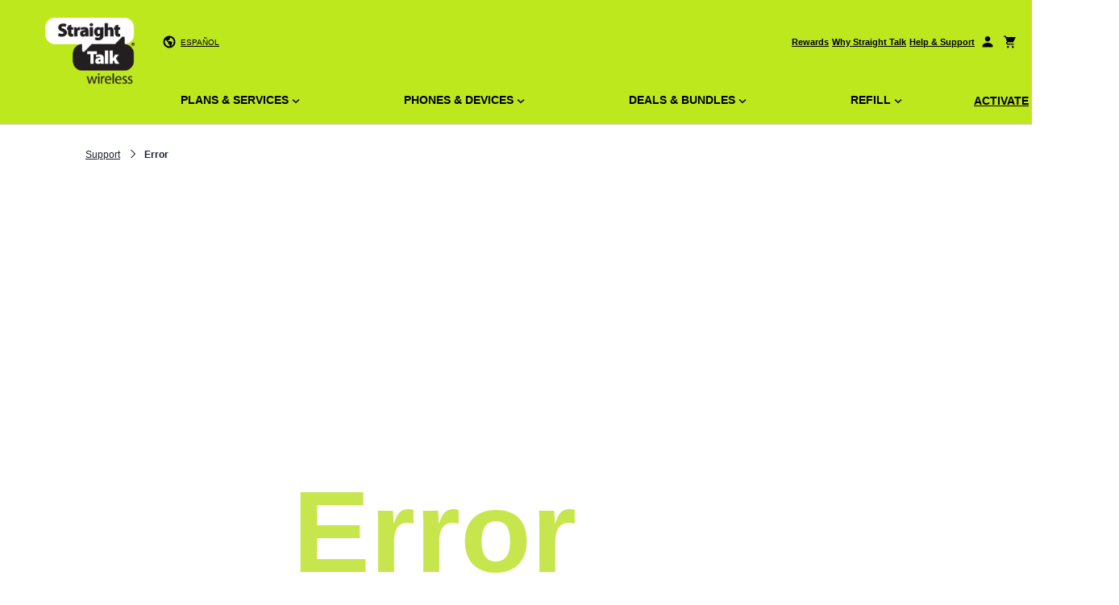

--- FILE ---
content_type: text/html; charset=utf-8
request_url: https://support.straighttalk.com/en/error/?error=Error%3A%20Faq%20not%20found%20with%20serial%3A%201648827&details=%7B%22phone%22%3A%22STaccounthelp%22%2C%22faq%22%3A%221648827%22%7D
body_size: 12077
content:
<!DOCTYPE html><html lang="en-US"><head><meta charSet="utf-8"/><title>Error</title><meta name="keywords" content=""/><meta name="description" content=""/><meta http-equiv="Content-Type" content="text/html; charset=utf-8"/><meta name="version" content="v0.86.0 (c7fdec6) 2026-01-15T06:59:34.000Z"/><link rel="icon" href="/assets/st.ico"/><meta name="viewport" content="width=device-width, initial-scale=1.0"/><meta name="next-head-count" content="8"/><link rel="preload" href="/assets/fonts/galano-grotesque/GalanoGrotesqueRegular.woff2" as="font" type="font/woff2" crossorigin="anonymous"/><link rel="preload" href="/assets/fonts/galano-grotesque/GalanoGrotesqueBold.woff2" as="font" type="font/woff2" crossorigin="anonymous"/><link rel="preload" href="/assets/fonts/galano-grotesque/GalanoGrotesqueMedium.woff2" as="font" type="font/woff2" crossorigin="anonymous"/><link rel="preload" href="/_next/static/css/70d44a7dc3e7e3e4.css" as="style"/><link rel="stylesheet" href="/_next/static/css/70d44a7dc3e7e3e4.css" data-n-g=""/><noscript data-n-css=""></noscript><script defer="" nomodule="" src="/_next/static/chunks/polyfills-c67a75d1b6f99dc8.js"></script><script id="recombee" src="https://cdn.jsdelivr.net/gh/recombee/js-api-client@4.0.0/dist/recombee-api-client.min.js" defer="" data-nscript="beforeInteractive"></script><script src="/_next/static/chunks/webpack-5a6849335fcfe043.js" defer=""></script><script src="/_next/static/chunks/framework-5b60a85030955721.js" defer=""></script><script src="/_next/static/chunks/main-46504a9e51a934aa.js" defer=""></script><script src="/_next/static/chunks/pages/_app-c4ffdeee5a383ff7.js" defer=""></script><script src="/_next/static/chunks/826-189432b9b5402f10.js" defer=""></script><script src="/_next/static/chunks/705-71964379f3578fee.js" defer=""></script><script src="/_next/static/chunks/pages/%5Blocale%5D/error-e8b1b6f54afe8230.js" defer=""></script><script src="/_next/static/DS7ygYEJ2OPP3GndfV00F/_buildManifest.js" defer=""></script><script src="/_next/static/DS7ygYEJ2OPP3GndfV00F/_ssgManifest.js" defer=""></script></head><body><noscript><iframe src="https://www.googletagmanager.com/ns.html?id=GTM-WRH7BJ" height="0" width="0" style="display:none;visibility:hidden"></iframe></noscript><div id="__next"><style data-emotion="css-global 1evu7tm">:host,:root,[data-theme]{--chakra-ring-inset:var(--chakra-empty,/*!*/ /*!*/);--chakra-ring-offset-width:0px;--chakra-ring-offset-color:#fff;--chakra-ring-color:rgba(66, 153, 225, 0.6);--chakra-ring-offset-shadow:0 0 #0000;--chakra-ring-shadow:0 0 #0000;--chakra-space-x-reverse:0;--chakra-space-y-reverse:0;--chakra-colors-transparent:transparent;--chakra-colors-current:currentColor;--chakra-colors-black-100:#D8DADA;--chakra-colors-black-200:#000000;--chakra-colors-black-300:#0000009c;--chakra-colors-black-400:#343131;--chakra-colors-white:#FFFFFF;--chakra-colors-whiteAlpha-50:rgba(255, 255, 255, 0.04);--chakra-colors-whiteAlpha-100:rgba(255, 255, 255, 0.06);--chakra-colors-whiteAlpha-200:rgba(255, 255, 255, 0.08);--chakra-colors-whiteAlpha-300:rgba(255, 255, 255, 0.16);--chakra-colors-whiteAlpha-400:rgba(255, 255, 255, 0.24);--chakra-colors-whiteAlpha-500:rgba(255, 255, 255, 0.36);--chakra-colors-whiteAlpha-600:rgba(255, 255, 255, 0.48);--chakra-colors-whiteAlpha-700:rgba(255, 255, 255, 0.64);--chakra-colors-whiteAlpha-800:rgba(255, 255, 255, 0.80);--chakra-colors-whiteAlpha-900:rgba(255, 255, 255, 0.92);--chakra-colors-blackAlpha-50:rgba(0, 0, 0, 0.04);--chakra-colors-blackAlpha-100:rgba(0, 0, 0, 0.06);--chakra-colors-blackAlpha-200:rgba(0, 0, 0, 0.08);--chakra-colors-blackAlpha-300:rgba(0, 0, 0, 0.16);--chakra-colors-blackAlpha-400:rgba(0, 0, 0, 0.24);--chakra-colors-blackAlpha-500:rgba(0, 0, 0, 0.36);--chakra-colors-blackAlpha-600:rgba(0, 0, 0, 0.48);--chakra-colors-blackAlpha-700:rgba(0, 0, 0, 0.64);--chakra-colors-blackAlpha-800:rgba(0, 0, 0, 0.80);--chakra-colors-blackAlpha-900:rgba(0, 0, 0, 0.92);--chakra-colors-gray-50:#F7FAFC;--chakra-colors-gray-100:#F6F6F6;--chakra-colors-gray-200:#D8DADA;--chakra-colors-gray-300:#CBD5E0;--chakra-colors-gray-400:#A0AEC0;--chakra-colors-gray-500:#747676;--chakra-colors-gray-600:#4A5568;--chakra-colors-gray-700:#565858;--chakra-colors-gray-800:#1A202C;--chakra-colors-gray-900:#333333;--chakra-colors-red-50:#FFF5F5;--chakra-colors-red-100:#D52B1E;--chakra-colors-red-200:#FEB2B2;--chakra-colors-red-300:#FC8181;--chakra-colors-red-400:#F56565;--chakra-colors-red-500:#E53E3E;--chakra-colors-red-600:#C53030;--chakra-colors-red-700:#9B2C2C;--chakra-colors-red-800:#822727;--chakra-colors-red-900:#63171B;--chakra-colors-orange-50:#FFFAF0;--chakra-colors-orange-100:#FEEBC8;--chakra-colors-orange-200:#FBD38D;--chakra-colors-orange-300:#F6AD55;--chakra-colors-orange-400:#ED8936;--chakra-colors-orange-500:#DD6B20;--chakra-colors-orange-600:#C05621;--chakra-colors-orange-700:#9C4221;--chakra-colors-orange-800:#7B341E;--chakra-colors-orange-900:#652B19;--chakra-colors-yellow-50:#FFFFF0;--chakra-colors-yellow-100:#FEFCBF;--chakra-colors-yellow-200:#FAF089;--chakra-colors-yellow-300:#F6E05E;--chakra-colors-yellow-400:#ECC94B;--chakra-colors-yellow-500:#D69E2E;--chakra-colors-yellow-600:#B7791F;--chakra-colors-yellow-700:#975A16;--chakra-colors-yellow-800:#744210;--chakra-colors-yellow-900:#5F370E;--chakra-colors-green-50:#F0FFF4;--chakra-colors-green-100:rgba(98, 187, 70, 0.8);--chakra-colors-green-200:#9AE6B4;--chakra-colors-green-300:#68D391;--chakra-colors-green-400:#48BB78;--chakra-colors-green-500:#38A169;--chakra-colors-green-600:#2F855A;--chakra-colors-green-700:#276749;--chakra-colors-green-800:#22543D;--chakra-colors-green-900:#1C4532;--chakra-colors-teal-50:#E6FFFA;--chakra-colors-teal-100:#B2F5EA;--chakra-colors-teal-200:#81E6D9;--chakra-colors-teal-300:#4FD1C5;--chakra-colors-teal-400:#38B2AC;--chakra-colors-teal-500:#319795;--chakra-colors-teal-600:#2C7A7B;--chakra-colors-teal-700:#285E61;--chakra-colors-teal-800:#234E52;--chakra-colors-teal-900:#1D4044;--chakra-colors-blue-50:#ebf8ff;--chakra-colors-blue-100:#0077B4;--chakra-colors-blue-200:#90cdf4;--chakra-colors-blue-300:#63b3ed;--chakra-colors-blue-400:#4299e1;--chakra-colors-blue-500:#3182ce;--chakra-colors-blue-600:#2b6cb0;--chakra-colors-blue-700:#2c5282;--chakra-colors-blue-800:#2a4365;--chakra-colors-blue-900:#1A365D;--chakra-colors-cyan-50:#EDFDFD;--chakra-colors-cyan-100:#C4F1F9;--chakra-colors-cyan-200:#9DECF9;--chakra-colors-cyan-300:#76E4F7;--chakra-colors-cyan-400:#0BC5EA;--chakra-colors-cyan-500:#00B5D8;--chakra-colors-cyan-600:#00A3C4;--chakra-colors-cyan-700:#0987A0;--chakra-colors-cyan-800:#086F83;--chakra-colors-cyan-900:#065666;--chakra-colors-purple-50:#FAF5FF;--chakra-colors-purple-100:#E9D8FD;--chakra-colors-purple-200:#D6BCFA;--chakra-colors-purple-300:#B794F4;--chakra-colors-purple-400:#9F7AEA;--chakra-colors-purple-500:#805AD5;--chakra-colors-purple-600:#6B46C1;--chakra-colors-purple-700:#553C9A;--chakra-colors-purple-800:#44337A;--chakra-colors-purple-900:#322659;--chakra-colors-pink-50:#FFF5F7;--chakra-colors-pink-100:#FED7E2;--chakra-colors-pink-200:#FBB6CE;--chakra-colors-pink-300:#F687B3;--chakra-colors-pink-400:#ED64A6;--chakra-colors-pink-500:#D53F8C;--chakra-colors-pink-600:#B83280;--chakra-colors-pink-700:#97266D;--chakra-colors-pink-800:#702459;--chakra-colors-pink-900:#521B41;--chakra-colors-linkedin-50:#E8F4F9;--chakra-colors-linkedin-100:#CFEDFB;--chakra-colors-linkedin-200:#9BDAF3;--chakra-colors-linkedin-300:#68C7EC;--chakra-colors-linkedin-400:#34B3E4;--chakra-colors-linkedin-500:#00A0DC;--chakra-colors-linkedin-600:#008CC9;--chakra-colors-linkedin-700:#0077B5;--chakra-colors-linkedin-800:#005E93;--chakra-colors-linkedin-900:#004471;--chakra-colors-facebook-50:#E8F4F9;--chakra-colors-facebook-100:#D9DEE9;--chakra-colors-facebook-200:#B7C2DA;--chakra-colors-facebook-300:#6482C0;--chakra-colors-facebook-400:#4267B2;--chakra-colors-facebook-500:#385898;--chakra-colors-facebook-600:#314E89;--chakra-colors-facebook-700:#29487D;--chakra-colors-facebook-800:#223B67;--chakra-colors-facebook-900:#1E355B;--chakra-colors-messenger-50:#D0E6FF;--chakra-colors-messenger-100:#B9DAFF;--chakra-colors-messenger-200:#A2CDFF;--chakra-colors-messenger-300:#7AB8FF;--chakra-colors-messenger-400:#2E90FF;--chakra-colors-messenger-500:#0078FF;--chakra-colors-messenger-600:#0063D1;--chakra-colors-messenger-700:#0052AC;--chakra-colors-messenger-800:#003C7E;--chakra-colors-messenger-900:#002C5C;--chakra-colors-whatsapp-50:#dffeec;--chakra-colors-whatsapp-100:#b9f5d0;--chakra-colors-whatsapp-200:#90edb3;--chakra-colors-whatsapp-300:#65e495;--chakra-colors-whatsapp-400:#3cdd78;--chakra-colors-whatsapp-500:#22c35e;--chakra-colors-whatsapp-600:#179848;--chakra-colors-whatsapp-700:#0c6c33;--chakra-colors-whatsapp-800:#01421c;--chakra-colors-whatsapp-900:#001803;--chakra-colors-twitter-50:#E5F4FD;--chakra-colors-twitter-100:#C8E9FB;--chakra-colors-twitter-200:#A8DCFA;--chakra-colors-twitter-300:#83CDF7;--chakra-colors-twitter-400:#57BBF5;--chakra-colors-twitter-500:#1DA1F2;--chakra-colors-twitter-600:#1A94DA;--chakra-colors-twitter-700:#1681BF;--chakra-colors-twitter-800:#136B9E;--chakra-colors-twitter-900:#0D4D71;--chakra-colors-telegram-50:#E3F2F9;--chakra-colors-telegram-100:#C5E4F3;--chakra-colors-telegram-200:#A2D4EC;--chakra-colors-telegram-300:#7AC1E4;--chakra-colors-telegram-400:#47A9DA;--chakra-colors-telegram-500:#0088CC;--chakra-colors-telegram-600:#007AB8;--chakra-colors-telegram-700:#006BA1;--chakra-colors-telegram-800:#005885;--chakra-colors-telegram-900:#003F5E;--chakra-colors-header:#bee81e;--chakra-colors-headerHelmet-bg:#bee81e;--chakra-colors-headerHelmet-text:#000000;--chakra-colors-footer-bg:#231f20;--chakra-colors-footer-color:#1a202c;--chakra-colors-footerIcon:white;--chakra-colors-search-bg:#C7E64E;--chakra-colors-search-icon:#000000;--chakra-colors-arrowIcon-bg:#C7E64E;--chakra-colors-arrowIcon-icon:#000000;--chakra-colors-text-header:#000000;--chakra-colors-text-footer:#FFFFFF;--chakra-colors-text-mobileHeader:#000000;--chakra-colors-title:#000000;--chakra-colors-badge-bg:#C7E64E;--chakra-colors-badge-text:#000000;--chakra-colors-badge-icon:#000000;--chakra-colors-badge-border:#000000;--chakra-colors-bot-bg:#C7E64E;--chakra-colors-bot-color:#000000;--chakra-colors-contact-bg:#C7E64E;--chakra-colors-contact-icon:black;--chakra-colors-contact-text:#000000;--chakra-colors-logo:straighttalkLogo.png;--chakra-colors-footerLogo:straighttalkFooterLogo.svg;--chakra-colors-categoryFaq-bg:#FFFFFF;--chakra-colors-categoryFaq-border:#C7E64E;--chakra-colors-categoryFaq-text:#000000;--chakra-colors-categoryFaqCarousel-bg:#C7E64E;--chakra-colors-categoryFaqCarousel-border:#C7E64E;--chakra-colors-subcategoryFaq-bg:#C7E64E;--chakra-colors-subcategoryFaq-text:#000000;--chakra-colors-primary:#C7E64E;--chakra-colors-selectDevice-bg-100:#C7E64E;--chakra-colors-selectDevice-bg-500:#C7E64E;--chakra-colors-selectDevice-text:#1A202C;--chakra-colors-selectDevice-hover:#AEC844;--chakra-colors-highlight:#B4DB64;--chakra-colors-mainWhite:#FFFFFF;--chakra-colors-error:red;--chakra-colors-socialNetwork-fb:#33539e;--chakra-colors-socialNetwork-wa:#2BB780;--chakra-colors-socialNetwork-abc:#54606d;--chakra-borders-none:0;--chakra-borders-1px:1px solid;--chakra-borders-2px:2px solid;--chakra-borders-4px:4px solid;--chakra-borders-8px:8px solid;--chakra-fonts-heading:-apple-system,BlinkMacSystemFont,"Segoe UI",Helvetica,Arial,sans-serif,"Apple Color Emoji","Segoe UI Emoji","Segoe UI Symbol";--chakra-fonts-body:-apple-system,BlinkMacSystemFont,"Segoe UI",Helvetica,Arial,sans-serif,"Apple Color Emoji","Segoe UI Emoji","Segoe UI Symbol";--chakra-fonts-mono:SFMono-Regular,Menlo,Monaco,Consolas,"Liberation Mono","Courier New",monospace;--chakra-fontSizes-3xs:0.45rem;--chakra-fontSizes-2xs:0.625rem;--chakra-fontSizes-xs:0.75rem;--chakra-fontSizes-sm:0.875rem;--chakra-fontSizes-md:1rem;--chakra-fontSizes-lg:1.125rem;--chakra-fontSizes-xl:1.25rem;--chakra-fontSizes-2xl:1.5rem;--chakra-fontSizes-3xl:1.875rem;--chakra-fontSizes-4xl:2.25rem;--chakra-fontSizes-5xl:3rem;--chakra-fontSizes-6xl:3.75rem;--chakra-fontSizes-7xl:4.5rem;--chakra-fontSizes-8xl:6rem;--chakra-fontSizes-9xl:8rem;--chakra-fontWeights-hairline:100;--chakra-fontWeights-thin:200;--chakra-fontWeights-light:300;--chakra-fontWeights-normal:400;--chakra-fontWeights-medium:500;--chakra-fontWeights-semibold:600;--chakra-fontWeights-bold:700;--chakra-fontWeights-extrabold:800;--chakra-fontWeights-black:900;--chakra-letterSpacings-tighter:-0.05em;--chakra-letterSpacings-tight:-0.025em;--chakra-letterSpacings-normal:0;--chakra-letterSpacings-wide:0.025em;--chakra-letterSpacings-wider:0.05em;--chakra-letterSpacings-widest:0.1em;--chakra-lineHeights-3:.75rem;--chakra-lineHeights-4:1rem;--chakra-lineHeights-5:1.25rem;--chakra-lineHeights-6:1.5rem;--chakra-lineHeights-7:1.75rem;--chakra-lineHeights-8:2rem;--chakra-lineHeights-9:2.25rem;--chakra-lineHeights-10:2.5rem;--chakra-lineHeights-normal:normal;--chakra-lineHeights-none:1;--chakra-lineHeights-shorter:1.25;--chakra-lineHeights-short:1.375;--chakra-lineHeights-base:1.5;--chakra-lineHeights-tall:1.625;--chakra-lineHeights-taller:2;--chakra-radii-none:0;--chakra-radii-sm:0.125rem;--chakra-radii-base:0.25rem;--chakra-radii-md:0.375rem;--chakra-radii-lg:0.5rem;--chakra-radii-xl:0.75rem;--chakra-radii-2xl:1rem;--chakra-radii-3xl:1.5rem;--chakra-radii-full:9999px;--chakra-space-1:0.25rem;--chakra-space-2:0.5rem;--chakra-space-3:0.75rem;--chakra-space-4:1rem;--chakra-space-5:1.25rem;--chakra-space-6:1.5rem;--chakra-space-7:1.75rem;--chakra-space-8:2rem;--chakra-space-9:2.25rem;--chakra-space-10:2.5rem;--chakra-space-12:3rem;--chakra-space-14:3.5rem;--chakra-space-16:4rem;--chakra-space-20:5rem;--chakra-space-24:6rem;--chakra-space-28:7rem;--chakra-space-32:8rem;--chakra-space-36:9rem;--chakra-space-40:10rem;--chakra-space-44:11rem;--chakra-space-48:12rem;--chakra-space-52:13rem;--chakra-space-56:14rem;--chakra-space-60:15rem;--chakra-space-64:16rem;--chakra-space-72:18rem;--chakra-space-80:20rem;--chakra-space-96:24rem;--chakra-space-px:1px;--chakra-space-0-5:0.125rem;--chakra-space-1-5:0.375rem;--chakra-space-2-5:0.625rem;--chakra-space-3-5:0.875rem;--chakra-shadows-xs:0 0 0 1px rgba(0, 0, 0, 0.05);--chakra-shadows-sm:0 1px 2px 0 rgba(0, 0, 0, 0.05);--chakra-shadows-base:0 1px 3px 0 rgba(0, 0, 0, 0.1),0 1px 2px 0 rgba(0, 0, 0, 0.06);--chakra-shadows-md:0 4px 6px -1px rgba(0, 0, 0, 0.1),0 2px 4px -1px rgba(0, 0, 0, 0.06);--chakra-shadows-lg:0 10px 15px -3px rgba(0, 0, 0, 0.1),0 4px 6px -2px rgba(0, 0, 0, 0.05);--chakra-shadows-xl:0 20px 25px -5px rgba(0, 0, 0, 0.1),0 10px 10px -5px rgba(0, 0, 0, 0.04);--chakra-shadows-2xl:0 25px 50px -12px rgba(0, 0, 0, 0.25);--chakra-shadows-outline:0 0 0 3px rgba(66, 153, 225, 0.6);--chakra-shadows-inner:inset 0 2px 4px 0 rgba(0,0,0,0.06);--chakra-shadows-none:none;--chakra-shadows-dark-lg:rgba(0, 0, 0, 0.1) 0px 0px 0px 1px,rgba(0, 0, 0, 0.2) 0px 5px 10px,rgba(0, 0, 0, 0.4) 0px 15px 40px;--chakra-sizes-1:0.25rem;--chakra-sizes-2:0.5rem;--chakra-sizes-3:0.75rem;--chakra-sizes-4:1rem;--chakra-sizes-5:1.25rem;--chakra-sizes-6:1.5rem;--chakra-sizes-7:1.75rem;--chakra-sizes-8:2rem;--chakra-sizes-9:2.25rem;--chakra-sizes-10:2.5rem;--chakra-sizes-12:3rem;--chakra-sizes-14:3.5rem;--chakra-sizes-16:4rem;--chakra-sizes-20:5rem;--chakra-sizes-24:6rem;--chakra-sizes-28:7rem;--chakra-sizes-32:8rem;--chakra-sizes-36:9rem;--chakra-sizes-40:10rem;--chakra-sizes-44:11rem;--chakra-sizes-48:12rem;--chakra-sizes-52:13rem;--chakra-sizes-56:14rem;--chakra-sizes-60:15rem;--chakra-sizes-64:16rem;--chakra-sizes-72:18rem;--chakra-sizes-80:20rem;--chakra-sizes-96:24rem;--chakra-sizes-px:1px;--chakra-sizes-0-5:0.125rem;--chakra-sizes-1-5:0.375rem;--chakra-sizes-2-5:0.625rem;--chakra-sizes-3-5:0.875rem;--chakra-sizes-max:max-content;--chakra-sizes-min:min-content;--chakra-sizes-full:100%;--chakra-sizes-3xs:14rem;--chakra-sizes-2xs:16rem;--chakra-sizes-xs:20rem;--chakra-sizes-sm:24rem;--chakra-sizes-md:28rem;--chakra-sizes-lg:32rem;--chakra-sizes-xl:36rem;--chakra-sizes-2xl:42rem;--chakra-sizes-3xl:48rem;--chakra-sizes-4xl:56rem;--chakra-sizes-5xl:64rem;--chakra-sizes-6xl:72rem;--chakra-sizes-7xl:80rem;--chakra-sizes-8xl:90rem;--chakra-sizes-prose:60ch;--chakra-sizes-container-sm:640px;--chakra-sizes-container-md:768px;--chakra-sizes-container-lg:1024px;--chakra-sizes-container-xl:1280px;--chakra-zIndices-hide:-1;--chakra-zIndices-auto:auto;--chakra-zIndices-base:0;--chakra-zIndices-docked:10;--chakra-zIndices-dropdown:1000;--chakra-zIndices-sticky:1100;--chakra-zIndices-banner:1200;--chakra-zIndices-overlay:1300;--chakra-zIndices-modal:1400;--chakra-zIndices-popover:1500;--chakra-zIndices-skipLink:1600;--chakra-zIndices-toast:1700;--chakra-zIndices-tooltip:1800;--chakra-transition-property-common:background-color,border-color,color,fill,stroke,opacity,box-shadow,transform;--chakra-transition-property-colors:background-color,border-color,color,fill,stroke;--chakra-transition-property-dimensions:width,height;--chakra-transition-property-position:left,right,top,bottom;--chakra-transition-property-background:background-color,background-image,background-position;--chakra-transition-easing-ease-in:cubic-bezier(0.4, 0, 1, 1);--chakra-transition-easing-ease-out:cubic-bezier(0, 0, 0.2, 1);--chakra-transition-easing-ease-in-out:cubic-bezier(0.4, 0, 0.2, 1);--chakra-transition-duration-ultra-fast:50ms;--chakra-transition-duration-faster:100ms;--chakra-transition-duration-fast:150ms;--chakra-transition-duration-normal:200ms;--chakra-transition-duration-slow:300ms;--chakra-transition-duration-slower:400ms;--chakra-transition-duration-ultra-slow:500ms;--chakra-blur-none:0;--chakra-blur-sm:4px;--chakra-blur-base:8px;--chakra-blur-md:12px;--chakra-blur-lg:16px;--chakra-blur-xl:24px;--chakra-blur-2xl:40px;--chakra-blur-3xl:64px;--chakra-breakpoints-base:0;--chakra-breakpoints-sm:30em;--chakra-breakpoints-md:48em;--chakra-breakpoints-lg:62em;--chakra-breakpoints-xl:80em;--chakra-breakpoints-2xl:96em;--chakra-breakpoints-3xl:121em;}.chakra-ui-light :host:not([data-theme]),.chakra-ui-light :root:not([data-theme]),.chakra-ui-light [data-theme]:not([data-theme]),[data-theme=light] :host:not([data-theme]),[data-theme=light] :root:not([data-theme]),[data-theme=light] [data-theme]:not([data-theme]),:host[data-theme=light],:root[data-theme=light],[data-theme][data-theme=light]{--chakra-colors-chakra-body-text:var(--chakra-colors-gray-800);--chakra-colors-chakra-body-bg:var(--chakra-colors-white);--chakra-colors-chakra-border-color:var(--chakra-colors-gray-200);--chakra-colors-chakra-inverse-text:var(--chakra-colors-white);--chakra-colors-chakra-subtle-bg:var(--chakra-colors-gray-100);--chakra-colors-chakra-subtle-text:var(--chakra-colors-gray-600);--chakra-colors-chakra-placeholder-color:var(--chakra-colors-gray-500);}.chakra-ui-dark :host:not([data-theme]),.chakra-ui-dark :root:not([data-theme]),.chakra-ui-dark [data-theme]:not([data-theme]),[data-theme=dark] :host:not([data-theme]),[data-theme=dark] :root:not([data-theme]),[data-theme=dark] [data-theme]:not([data-theme]),:host[data-theme=dark],:root[data-theme=dark],[data-theme][data-theme=dark]{--chakra-colors-chakra-body-text:var(--chakra-colors-whiteAlpha-900);--chakra-colors-chakra-body-bg:var(--chakra-colors-gray-800);--chakra-colors-chakra-border-color:var(--chakra-colors-whiteAlpha-300);--chakra-colors-chakra-inverse-text:var(--chakra-colors-gray-800);--chakra-colors-chakra-subtle-bg:var(--chakra-colors-gray-700);--chakra-colors-chakra-subtle-text:var(--chakra-colors-gray-400);--chakra-colors-chakra-placeholder-color:var(--chakra-colors-whiteAlpha-400);}</style><style data-emotion="css-global fubdgu">html{line-height:1.5;-webkit-text-size-adjust:100%;font-family:system-ui,sans-serif;-webkit-font-smoothing:antialiased;text-rendering:optimizeLegibility;-moz-osx-font-smoothing:grayscale;touch-action:manipulation;}body{position:relative;min-height:100%;margin:0;font-feature-settings:"kern";}:where(*, *::before, *::after){border-width:0;border-style:solid;box-sizing:border-box;word-wrap:break-word;}main{display:block;}hr{border-top-width:1px;box-sizing:content-box;height:0;overflow:visible;}:where(pre, code, kbd,samp){font-family:SFMono-Regular,Menlo,Monaco,Consolas,monospace;font-size:1em;}a{background-color:transparent;color:inherit;-webkit-text-decoration:inherit;text-decoration:inherit;}abbr[title]{border-bottom:none;-webkit-text-decoration:underline;text-decoration:underline;-webkit-text-decoration:underline dotted;-webkit-text-decoration:underline dotted;text-decoration:underline dotted;}:where(b, strong){font-weight:bold;}small{font-size:80%;}:where(sub,sup){font-size:75%;line-height:0;position:relative;vertical-align:baseline;}sub{bottom:-0.25em;}sup{top:-0.5em;}img{border-style:none;}:where(button, input, optgroup, select, textarea){font-family:inherit;font-size:100%;line-height:1.15;margin:0;}:where(button, input){overflow:visible;}:where(button, select){text-transform:none;}:where(
          button::-moz-focus-inner,
          [type="button"]::-moz-focus-inner,
          [type="reset"]::-moz-focus-inner,
          [type="submit"]::-moz-focus-inner
        ){border-style:none;padding:0;}fieldset{padding:0.35em 0.75em 0.625em;}legend{box-sizing:border-box;color:inherit;display:table;max-width:100%;padding:0;white-space:normal;}progress{vertical-align:baseline;}textarea{overflow:auto;}:where([type="checkbox"], [type="radio"]){box-sizing:border-box;padding:0;}input[type="number"]::-webkit-inner-spin-button,input[type="number"]::-webkit-outer-spin-button{-webkit-appearance:none!important;}input[type="number"]{-moz-appearance:textfield;}input[type="search"]{-webkit-appearance:textfield;outline-offset:-2px;}input[type="search"]::-webkit-search-decoration{-webkit-appearance:none!important;}::-webkit-file-upload-button{-webkit-appearance:button;font:inherit;}details{display:block;}summary{display:-webkit-box;display:-webkit-list-item;display:-ms-list-itembox;display:list-item;}template{display:none;}[hidden]{display:none!important;}:where(
          blockquote,
          dl,
          dd,
          h1,
          h2,
          h3,
          h4,
          h5,
          h6,
          hr,
          figure,
          p,
          pre
        ){margin:0;}button{background:transparent;padding:0;}fieldset{margin:0;padding:0;}:where(ol, ul){margin:0;padding:0;}textarea{resize:vertical;}:where(button, [role="button"]){cursor:pointer;}button::-moz-focus-inner{border:0!important;}table{border-collapse:collapse;}:where(h1, h2, h3, h4, h5, h6){font-size:inherit;font-weight:inherit;}:where(button, input, optgroup, select, textarea){padding:0;line-height:inherit;color:inherit;}:where(img, svg, video, canvas, audio, iframe, embed, object){display:block;}:where(img, video){max-width:100%;height:auto;}[data-js-focus-visible] :focus:not([data-focus-visible-added]):not(
          [data-focus-visible-disabled]
        ){outline:none;box-shadow:none;}select::-ms-expand{display:none;}:root,:host{--chakra-vh:100vh;}@supports (height: -webkit-fill-available){:root,:host{--chakra-vh:-webkit-fill-available;}}@supports (height: -moz-fill-available){:root,:host{--chakra-vh:-moz-fill-available;}}@supports (height: 100dvh){:root,:host{--chakra-vh:100dvh;}}</style><style data-emotion="css-global 1cgn62j">body{font-family:var(--chakra-fonts-body);color:var(--chakra-colors-chakra-body-text);background:var(--chakra-colors-chakra-body-bg);transition-property:background-color;transition-duration:var(--chakra-transition-duration-normal);line-height:var(--chakra-lineHeights-base);}*::-webkit-input-placeholder{color:var(--chakra-colors-chakra-placeholder-color);}*::-moz-placeholder{color:var(--chakra-colors-chakra-placeholder-color);}*:-ms-input-placeholder{color:var(--chakra-colors-chakra-placeholder-color);}*::placeholder{color:var(--chakra-colors-chakra-placeholder-color);}*,*::before,::after{border-color:var(--chakra-colors-chakra-border-color);}</style><header></header><div class="css-0"><style data-emotion="css nj6sp1">.css-nj6sp1{-webkit-padding-start:var(--chakra-space-4);padding-inline-start:var(--chakra-space-4);-webkit-padding-end:var(--chakra-space-4);padding-inline-end:var(--chakra-space-4);margin-bottom:0px;}@media screen and (min-width: 30em){.css-nj6sp1{-webkit-padding-start:var(--chakra-space-6);padding-inline-start:var(--chakra-space-6);-webkit-padding-end:var(--chakra-space-6);padding-inline-end:var(--chakra-space-6);margin-bottom:var(--chakra-space-6);}}@media screen and (min-width: 48em){.css-nj6sp1{-webkit-padding-start:var(--chakra-space-16);padding-inline-start:var(--chakra-space-16);-webkit-padding-end:var(--chakra-space-16);padding-inline-end:var(--chakra-space-16);}}</style><div class="css-nj6sp1"><style data-emotion="css 1ptvl3f">.css-1ptvl3f ol{-webkit-box-flex-wrap:wrap;-webkit-flex-wrap:wrap;-ms-flex-wrap:wrap;flex-wrap:wrap;}</style><nav aria-label="breadcrumb" class="chakra-breadcrumb css-1ptvl3f" data-testid="container_breadcrumbs"><style data-emotion="css 70qvj9">.css-70qvj9{display:-webkit-box;display:-webkit-flex;display:-ms-flexbox;display:flex;-webkit-align-items:center;-webkit-box-align:center;-ms-flex-align:center;align-items:center;}</style><ol class="chakra-breadcrumb__list css-70qvj9"><style data-emotion="css 18biwo">.css-18biwo{display:-webkit-inline-box;display:-webkit-inline-flex;display:-ms-inline-flexbox;display:inline-flex;-webkit-align-items:center;-webkit-box-align:center;-ms-flex-align:center;align-items:center;}</style><li class="chakra-breadcrumb__list-item css-18biwo"><style data-emotion="css dfjiqa">.css-dfjiqa{transition-property:var(--chakra-transition-property-common);transition-duration:var(--chakra-transition-duration-fast);transition-timing-function:var(--chakra-transition-easing-ease-out);outline:2px solid transparent;outline-offset:2px;color:inherit;-webkit-text-decoration:var(--breadcrumb-link-decor);text-decoration:var(--breadcrumb-link-decor);--breadcrumb-link-decor:none;font-weight:var(--chakra-fontWeights-medium);font-size:12px;}.css-dfjiqa:not([aria-current=page]){cursor:pointer;}.css-dfjiqa:not([aria-current=page]):hover,.css-dfjiqa:not([aria-current=page])[data-hover]{--breadcrumb-link-decor:underline;}.css-dfjiqa:not([aria-current=page]):focus-visible,.css-dfjiqa:not([aria-current=page])[data-focus-visible]{box-shadow:var(--chakra-shadows-outline);}.css-dfjiqa:focus,.css-dfjiqa[data-focus]{box-shadow:var(--chakra-shadows-none);opacity:0.7;}.css-dfjiqa:hover,.css-dfjiqa[data-hover]{-webkit-text-decoration:none;text-decoration:none;opacity:0.7;}</style><a class="chakra-breadcrumb__link css-dfjiqa" data-testid="link_support" href="/en/">Support</a><style data-emotion="css 1a6ryd7">.css-1a6ryd7{-webkit-margin-start:var(--chakra-space-2);margin-inline-start:var(--chakra-space-2);-webkit-margin-end:var(--chakra-space-2);margin-inline-end:var(--chakra-space-2);}</style><span role="presentation" class="css-1a6ryd7"><span style="box-sizing:border-box;display:inline-block;overflow:hidden;width:initial;height:initial;background:none;opacity:1;border:0;margin:0;padding:0;position:relative;max-width:100%"><span style="box-sizing:border-box;display:block;width:initial;height:initial;background:none;opacity:1;border:0;margin:0;padding:0;max-width:100%"><img style="display:block;max-width:100%;width:initial;height:initial;background:none;opacity:1;border:0;margin:0;padding:0" alt="" aria-hidden="true" src="data:image/svg+xml,%3csvg%20xmlns=%27http://www.w3.org/2000/svg%27%20version=%271.1%27%20width=%2712%27%20height=%2712%27/%3e"/></span><img alt="" src="[data-uri]" decoding="async" data-nimg="intrinsic" style="position:absolute;top:0;left:0;bottom:0;right:0;box-sizing:border-box;padding:0;border:none;margin:auto;display:block;width:0;height:0;min-width:100%;max-width:100%;min-height:100%;max-height:100%"/><noscript><img alt="" loading="lazy" decoding="async" data-nimg="intrinsic" style="position:absolute;top:0;left:0;bottom:0;right:0;box-sizing:border-box;padding:0;border:none;margin:auto;display:block;width:0;height:0;min-width:100%;max-width:100%;min-height:100%;max-height:100%" src="/_next/static/media/rightStep.486eec8c.png"/></noscript></span></span></li><style data-emotion="css 13j3vje">.css-13j3vje{font-weight:var(--chakra-fontWeights-bold);font-size:12px;}.css-13j3vje:focus,.css-13j3vje[data-focus]{box-shadow:var(--chakra-shadows-none);opacity:0.7;}.css-13j3vje:hover,.css-13j3vje[data-hover]{--breadcrumb-link-decor:none!important;cursor:default;}</style><p class="chakra-text css-13j3vje" separator="[object Object]" spacing="2">Error</p></ol></nav></div><style data-emotion="css 1w9wz33">.css-1w9wz33{display:-webkit-box;display:-webkit-flex;display:-ms-flexbox;display:flex;-webkit-align-items:center;-webkit-box-align:center;-ms-flex-align:center;align-items:center;-webkit-box-pack:center;-ms-flex-pack:center;-webkit-justify-content:center;justify-content:center;padding-top:var(--chakra-space-52);padding-bottom:var(--chakra-space-72);-webkit-padding-start:17px;padding-inline-start:17px;-webkit-padding-end:17px;padding-inline-end:17px;}@media screen and (min-width: 30em){.css-1w9wz33{padding-top:var(--chakra-space-52);}}@media screen and (min-width: 48em){.css-1w9wz33{padding-top:var(--chakra-space-52);}}@media screen and (min-width: 62em){.css-1w9wz33{padding-top:var(--chakra-space-52);}}@media screen and (min-width: 80em){.css-1w9wz33{padding-top:var(--chakra-space-52);}}@media screen and (min-width: 96em){.css-1w9wz33{padding-top:var(--chakra-space-72);}}</style><div class="css-1w9wz33"><style data-emotion="css i4p463">.css-i4p463{display:-webkit-box;display:-webkit-flex;display:-ms-flexbox;display:flex;-webkit-align-items:start;-webkit-box-align:start;-ms-flex-align:start;align-items:start;-webkit-flex-direction:column;-ms-flex-direction:column;flex-direction:column;width:555px;}.css-i4p463>*:not(style)~*:not(style){margin-top:0.5rem;-webkit-margin-end:0px;margin-inline-end:0px;margin-bottom:0px;-webkit-margin-start:0px;margin-inline-start:0px;}</style><div class="chakra-stack css-i4p463"><style data-emotion="css 1e8bo0g">.css-1e8bo0g{font-size:144px;font-weight:var(--chakra-fontWeights-extrabold);line-height:1;color:var(--chakra-colors-bot-bg);}</style><p class="chakra-text css-1e8bo0g">Error</p><style data-emotion="css 1eejths">.css-1eejths{font-size:32px;font-weight:700;line-height:1;}</style><p class="chakra-text css-1eejths">You didn’t break the internet, but we can’t find the page you are looking for.</p></div></div></div><span></span><span id="__chakra_env" hidden=""></span></div><script id="__NEXT_DATA__" type="application/json">{"props":{"pageProps":{"_nextI18Next":{"initialI18nStore":{"en":{"header":{"account":"Account","goTo":{"tbv":"Go to Total Wireless","wfm":"Go to Walmart","gosmart":"Go to goSmart","net10":"Go to Net10","pageplus":"Go to Pageplus","simplemobile":"Go to Simple Mobile","straighttalk":"Why Straight Talk","tracfone":"Go to Tracfone","safelink":"Go to SafeLink","tfunbranded":"Go to","visible":"Go to Visible"},"shopCart":"Shopping cart","phoneHelp":"Phone Help","FAQ":"FAQ’s","brand":"Brand","zip":"Enter your ZIP","plansServices":"Plans \u0026 Services","devicePlans":"Device Plans","alertPlans":"Remote Alert Plans","ariaLabelLogo":"clickable logo home page","skipToMainContent":"Skip to main content"},"footer":{"available":"Self-service tools available 24/7","connect":"Connect with us","shop":"Shop","customer":"Current Customers","about-retailer":{"tbv":"About Total Wireless","wfm":"About Family Mobile","gosmart":"About GoSmart","net10":"About Net 10 wireless","pageplus":"About Pageplus","simplemobile":"About Simple Mobile","straighttalk":"About Straight Talk","tracfone":"About Tracfone","safelink":"About SafeLink","tfunbranded":"About us","visible":"About Visible"},"balance":"Check your balance, refill or manage plans and phones with our ","spanned_number":"611611 text feature.","support":"Support","select_phone_model":"Select a Device Model","browse_knowledge_base":"Browse FAQ's","support_faqs":"Support FAQ's","contact_support":"Contact Support","needHelp":"Need Help Troubleshooting?","agree":{"straighttalk":"By entering your email address and submitting this form, you agree to receive information, offers and promotions regarding Straight Talk products and services. You acknowledge being at least 13 years of age. Review our \u003ca target=\"_blank\" href=\"https://www.tracfonewirelessinc.com/en/Privacy%2BPolicy\" style=\"color:white;text-decoration:underline;\"\u003ePrivacy Policy.\u003c/a\u003e","tracfone":"By entering your email address and submitting this form, you agree to receive information, offers and promotions regarding Tracfone products and services. You acknowledge being at least 13 years of age.","tbv":"By entering your email address and submitting this form, you agree to receive information, offers and promotions regarding Total Wireless products and services. You acknowledge being at least 13 years of age. Review our \u003ca target=\"_blank\" href=\"https://www.totalwireless.com/privacy-policy\" style=\"color:#1a1c35;text-decoration:underline;\" title=\"this will open a new tab\" tabindex=\"-1\"\u003ePrivacy Policy\u003c/a\u003e | \u003ca target=\"_blank\" href=\"https://www.totalwireless.com/privacy-policy#california-privacy-rights\" style=\"color:#1a1c35;text-decoration:underline;\" title=\"this will open a new tab\" tabindex=\"-1\"\u003eCalifornia Privacy Notice\u003c/a\u003e"},"exclusionsText":{"straighttalk":"","tracfone":"*Exclusions apply. Plan Purchase required. Max discount $100.","tbv":"*Exclusions apply. Plan purchase required. Max discount $100."},"signUpTextOnButton":{"straighttalk":"","tracfone":"ENTER","tbv":"Sign up"},"thank_sign":{"straighttalk":"You have signed up to receive our weekly deals and offers.","tracfone":"Use WELCOME15 at checkout and keep an eye out for our weekly deals and offers.","tbv":"Use code WELCOME15 at checkout to get 15% off your first phone.*"},"refer_conditions":{"straighttalk":"*Refer to the latest Terms and Conditions of Service at straighttalk.com. At 2G Speeds, the functionality of some data applications, such as streaming audio or video may be affected. ∞Credit card and Account required for enrollment. A month equals 30 days. ∆By texting keywords to 611611, you are consenting to receive response messages. Message and data rates may apply. Please refer to our privacy policy. †4G LTE or 5G-capable device required. Actual availability, coverage and speed may vary. Reward Points can only be applied towards an eligible Straight Talk plan when you accumulate the total amount of points needed. Reward Points have no cash value and cannot be transferred to another customer. Additional terms and conditions apply. §The $10 Global Calling Card must be combined with another Straight Talk Service Plan. International long distance service is available to select destinations only, which are subject to change at any time. Calls must originate from the US, or Puerto Rico. No international roaming allowed. Only for personal use. Calls are billed in one-minute increments. Airtime minutes will be deducted plus the cost of the International call. Rates are subject to change without prior notice. Card benefit expires 180 days after last use or 30 days after your service is suspended, whichever occurs first. Available online only. **Each account is allowed to dial up to 15 unique international telephone numbers during a 30-day plan cycle, which resets each time a new plan is redeemed. Unlimited international calls are available to landline and mobile numbers in select destinations only, which are subject to change at any time. Calls must originate from the US or Puerto Rico. No international roaming allowed. Other terms and conditions apply. For personal use only. Please refer to the latest Terms and Conditions of Service at StraightTalk.com Straight Talk® is a registered trademark of TracFone Wireless, Inc. 2024. All rights reserved. All other trademarks, service marks, and trade names referenced in this site are the property of their respective owners."},"sign_up":{"sub_title":{"straighttalk":"and get promotional emails","tracfone":"","tbv":"Plus get exclusive offers and promotions delivered straight to your inbox."},"title":{"straighttalk":"SIGN UP","tracfone":"SIGN UP to receive 15% OFF your first device*","tbv":"Sign up and save 15% on your first phone.*"}}},"common":{"support":{"tbv":"Help \u0026 support","support":"Support","wfm":"Family Mobile Support","gosmart":"GoSmart Support","net10":"Net 10 wireless Support","pageplus":"Pageplus Support","simplemobile":"Simple Mobile Support","straighttalk":"Straight Talk Support","tracfone":"Tracfone Support","safelink":"SafeLink Support","tfunbranded":"Help \u0026 Support","visible":"Help \u0026 Support"},"selectBrand":"Select a Product Brand","selectFilter":"Select a filter","selectDevice":"Select a Device","sortBy":"Sort by:","sortReleaseYearAsc":"Release Year (Oldest to Newest)","sortReleaseYearDesc":"Release Year (Newest to Oldest)","sortAlphabeticalAZ":"Alphabetical (A to Z)","sortAlphabeticalZA":"Alphabetical (Z to A)","brand":"Brand","model":"Model","searchPromptText":"How can we help you?","search":"Search","clearSearchField":"Clear search field","categories":"categories","of":"of","faqList":"list of FAQ's","features":"Features:","tutorials":"Tutorials","technical_specifications":"Technical Specifications:","selected_brand":"Selected Brand:","selected_phone":"Selected Product:","selected":"selected","searchAriaLabel":"How can we help you? Edit has auto complete, When autocomplete results are available a dropdown will be displayed.","searchAriaLabelArrows":"How can we help you? Edit has auto complete, When autocomplete results are available a dropdown will be displayed, use up and down arrows to review and enter to select.","topics":"Common topics:","phoneModelText":"Whether you are just getting started or a tech expert, learn more about your phone, apps, and other products.","browseFaq":{"tbv":"Browse FAQ's","support":"Browse FAQ's","wfm":"Browse FAQ's","gosmart":"Browse FAQ's","net10":"Browse FAQ's","pageplus":"Browse FAQ's","simplemobile":"Browse FAQ's","straighttalk":"Browse FAQ's","tracfone":"Browse FAQ's","safelink":"Browse FAQ's","tfunbranded":"Browse FAQ's","visible":"Browse FAQ's"},"browseFaqText":{"tbv":"Find answers to top Total Wireless questions to learn all the benefits we have to offer.","wfm":"Find answers to top Family Mobile questions to learn all the benefits we have to offer.","gosmart":"Find answers to top GoSmart questions to learn all the benefits we have to offer.","net10":"Find answers to top Net 10 wireless questions to learn all the benefits we have to offer.","pageplus":"Find answers to top Pageplus questions to learn all the benefits we have to offer.","simplemobile":"Find answers to top Simple Mobile questions to learn all the benefits we have to offer.","straighttalk":"Find answers to top Straight Talk questions to learn all the benefits we have to offer.","tracfone":"Find answers to top Tracfone questions to learn all the benefits we have to offer.","safelink":"Find answers to top SafeLink questions to learn all the benefits we have to offer.","tfunbranded":"Find answers to general questions and learn about all the benefits we have to offer. ","visible":"Find answers to top Visible questions to learn all the benefits we have to offer."},"needHelp":{"tbv":"Need help troubleshooting","support":"Need Help Troubleshooting","wfm":"Need Help Troubleshooting","gosmart":"Need Help Troubleshooting","net10":"Need Help Troubleshooting","pageplus":"Need Help Troubleshooting","simplemobile":"Need Help Troubleshooting","straighttalk":"Need Help Troubleshooting","tracfone":"Need Help Troubleshooting","safelink":"Need Help Troubleshooting","tfunbranded":"Need Help Troubleshooting","visible":"Need Help Troubleshooting"},"specificsBrand":"Select a Carrier","specificsBrandText":"Select a carrier for specific carrier help and benefits.","needHelpText":"Not sure what you need? Let our automated support get you to the answers you’re looking for.","commonQuestions":{"tbv":"Common topics and questions","support":"Common topics and questions","wfm":"Common topics and questions","gosmart":"Common topics and questions","net10":"Common topics and questions","pageplus":"Common topics and questions","simplemobile":"Common topics and questions","straighttalk":"Common topics and questions","tracfone":"Common topics and questions","safelink":"Common topics and questions","tfunbranded":"Common topics and questions","visible":"Common topics and questions"},"showAll":{"tbv":"Show all","support":"Show All","wfm":"Show All","gosmart":"Show All","net10":"Show All","pageplus":"Show All","simplemobile":"Show All","straighttalk":"Show All","tracfone":"Show All","safelink":"Show All","tfunbranded":"Show All","visible":"Show All"},"contactTitle":"Can't find what you need?","chatTitle":{"tbv":"Chat with support","support":"Chat with Support","wfm":"Chat with Support","gosmart":"Chat with Support","net10":"Chat with Support","pageplus":"Chat with Support","simplemobile":"Chat with Support","straighttalk":"Chat with Support","tracfone":"Chat with Support","safelink":"Chat with Support","tfunbranded":"Chat with Support","visible":"Chat with Support"},"chatText":"Chat with one of our agents live. We will get back to you in a few minutes.","callTitle":{"tbv":"Call directly","support":"Call Directly","wfm":"Call Directly","gosmart":"Call Directly","net10":"Call Directly","pageplus":"Call Directly","simplemobile":"Call Directly","straighttalk":"Call Directly","tracfone":"Call Directly","safelink":"Call Directly","tfunbranded":"Call Directly","visible":"Call Directly"},"callText":"Need guided support? You can call us directly and we will help you.","phoneSupport":"Phone Support:","phoneBrand":"Product Brand","selectModel":"Select a Product Model","selectProduct":{"tbv":"Select a product","support":"Select a Product","wfm":"Select a Product","gosmart":"Select a Product","net10":"Select a Product","pageplus":"Select a Product","simplemobile":"Select a Product","straighttalk":"Select a Product","tracfone":"Select a Product","safelink":"Select a Product","tfunbranded":"Select a Product","visible":"Select a Product"},"selectProductType":{"tbv":"Select a product Type","support":"Select a Product Type","wfm":"Select a Product","gosmart":"Select a Product Type","net10":"Select a Product Type","pageplus":"Select a Product Type","simplemobile":"Select a Product Type","straighttalk":"Select a Product Type","tracfone":"Select a Product Type","safelink":"Select a Product Type","tfunbranded":"Select a Product Type","visible":"Select a Product Type"},"selectProductTypeText":{"tbv":"Whether you are just getting started or a tech expert, learn more about your phone, apps, and other products.","wfm":"Whether you are just getting started or a tech expert, learn more about your phone, apps, and other products.","gosmart":"Whether you are just getting started or a tech expert, learn more about your phone, apps, and other products.","net10":"Whether you are just getting started or a tech expert, learn more about your phone, apps, and other products.","pageplus":"Whether you are just getting started or a tech expert, learn more about your phone, apps, and other products.","simplemobile":"Whether you are just getting started or a tech expert, learn more about your phone, apps, and other products.","straighttalk":"Whether you are just getting started or a tech expert, learn more about your phone, apps, and other products.","tracfone":"Whether you are just getting started or a tech expert, learn more about your phone, apps, and other products.","safelink":"Whether you are just getting started or a tech expert, learn more about your phone, apps, and other products.","tfunbranded":"Whether you are just getting started or a tech expert, learn more about your phone, apps, and other products.","visible":"Whether you are just getting started or a tech expert, learn more about your phone, apps, and other products."},"productType":"Product Type","PhoneModel":"Product Model","brandSearch":"Search for a product","modelSearch":"Search for a product model","deviceSearch":"Search for a device","deviceType":"Device Type","deviceNotFound":"Device not found","productNotFound":"Product not found","404PageError":"You didn’t break the internet, but we can’t find the page you are looking for.","errorBoundaryText":"Oops! Something went wrong.","helpful":"Helpful?","yes":"Yes","positive":"Yes, this frequently asked question was helpful","negative":"No, this frequently asked question was not helpful","issueResolved":"Thank you!","issueNotResolved":"Thank you for your feedback!","glad":"We're glad we could help!","pleaseContactSupport":"Still need help? Click the button below to have our automated assistant support you.","automatedAssistant":"Automated Assistant","close":"Close","faqHelpful":"Was this FAQ helpful?","thanks":"Thanks!","nothingFound":"Sorry, nothing was found","userManual":"User Manual","aboutPhone":"Advanced Features","openInNewTab":"Open in new tab","all":"All","noImage":"No image","shopNow":"Shop now","resultsFound":"results found - Searched","moreResults":"Show More Results","lessResults":"Show Less Results","showMore":"Show more","showLess":"Show less","manufacturer":"Manufacturer","previous":"Previous","next":"Next","vName":"Device","forbiddenCharacters":"The request contains forbidden characters","popularTutorials":"Popular tutorials for","selectABrand":"Select a carrier","pleaseSelectTheBrand":"Please select the brand you are looking for.","gotoTutorial":"Go to the tutorial","unCheckFilter":"Uncheck the filter","openBot":"Open the Assistant bot","then":"Then","plusSign":"plus sign","IRS":"Internal Revenue Service","DDoS":"Distributed Denial of Service","QVC":"Quality Value Convenience","DSL":"Digital Subscriber Line/Loop","BYOP":"Bring your own phone","MSRP":"Manufacturer's suggested retail price","a.m.":"before midday","p.m.":"after midday","CST":"Central Standard Time","EST":"Eastern Standard Time","U.S.":"United States","searchHints":{"begin":"There are","end":" hints available"},"searchHintNumber":{"begin":"selected","end":"item out of"},"show":"Show","hide":"Hide","allFeatures":"All Features","selectSupportPage":"Select a support page","chatBotСommands":{"activation":"Activation","troubleshooting":"Troubleshooting","refill":"Refill","port":{"tbv":"Port number","support":"Port Number","wfm":"Port Number","gosmart":"Port Number","net10":"Port Number","pageplus":"Port Number","simplemobile":"Port Number","straighttalk":"Port Number","tracfone":"Port Number","safelink":"Port Number","tfunbranded":"Port Number","visible":"Port Number"}},"reachedCharLimit":"Characters limit is reached","share":"Share","shareBy":"Share by","shareContent":"Look what I found.","copyLink":"Copy link","welcomeCenter":"Welcome Center","welcomeCenterDescription":"Have a new phone and want to know how to transfer your data (select old phone and new phone) or want to know more about your new plan, products, and more - start here.","iphoneToAndroid":"iPhone to Android","iphoneToIphone":"iPhone to iPhone","androidToIphone":"Android to iPhone","androidToAndroid":"Android to Android","getSupport":"Get support for","showSupportForAllDevice":"Show support for all device models","seeFrequentQuestionsAbout":"See frequent questions about","showAllFrequentQuestions":"Show all frequent questions","clickHereToGetSupport":"Click here to get support for","opensInNewTab":"Opens in a new tab","howToTransferData":"Click here to find out how to transfer your data from","plus":"plus","inches":"inches","accordingToYourQuery":"According to your query","linkOpensNewTab":"This link opens a new tab","youMightBeInterested":"You might be interested in","gotoRelevantContent":"Go to relevant content"}}},"initialLocale":"en","ns":["header","footer","common"],"userConfig":null}},"__N_SSG":true},"page":"/[locale]/error","query":{"locale":"en"},"buildId":"DS7ygYEJ2OPP3GndfV00F","isFallback":false,"gsp":true,"scriptLoader":[{"id":"tealiumId","strategy":"lazyOnload","children":"(function(a,b,c,d){\n    a='https://tags.tiqcdn.com/utag/vzvalue/straighttalk/prod/utag.js';\n    b=document;c='script';d=b.createElement(c);d.src=a;d.type='text/java'+c;d.async=true;\n    a=b.getElementsByTagName(c)[0];a.parentNode.insertBefore(d,a);\n    })()"},{"id":"googleapis","src":"https://ajax.googleapis.com/ajax/libs/jquery/3.5.1/jquery.min.js","strategy":"lazyOnload"},{"id":"bot","strategy":"lazyOnload","src":"https://chat-widget-assets.tracapis.com/straighttalk/widget.js","data-config":"https://chat-widget-assets.tracapis.com/configs/straighttalk.json"}]}</script><div id="widget-container"></div><script id="chakra-script">!(function(){try{var a=function(c){var v="(prefers-color-scheme: dark)",h=window.matchMedia(v).matches?"dark":"light",r=c==="system"?h:c,o=document.documentElement,s=document.body,l="chakra-ui-light",d="chakra-ui-dark",i=r==="dark";return s.classList.add(i?d:l),s.classList.remove(i?l:d),o.style.colorScheme=r,o.dataset.theme=r,r},n=a,m="light",e="chakra-ui-color-mode",t=localStorage.getItem(e);t?a(t):localStorage.setItem(e,a(m))}catch(a){}})();</script></body></html>

--- FILE ---
content_type: text/css;charset=utf-8
request_url: https://support.straighttalk.com/_next/static/css/70d44a7dc3e7e3e4.css
body_size: 286
content:
.w3-round-xxlarge{padding:5px 10px;border:2px solid #000;border-radius:10px;margin-top:10px;font-weight:500}.w3-round-xxlarge:hover{background-color:#f6f6f6}header{min-width:50px}button:focus-visible{outline:none;box-shadow:0 0 0 2px #fff,0 0 0 4px #000,0 0 0 6px #fff!important}a:focus-visible{border:2px solid #000!important;box-shadow:0 0 0 2px #000;outline:auto}a:hover{filter:opacity(.8)}a{border:2px solid transparent;box-shadow:0 0 0 2px transparent;text-decoration:underline!important;span{text-decoration:underline}}.hidden-content,.hidden-content *{position:absolute!important;color:transparent!important;text-shadow:none!important;z-index:-10;visibility:hidden!important}.hidden-content a{text-shadow:none!important}.hidden-content img{visibility:hidden!important}.signup-form *{margin-right:0!important}.navbar_link:hover{text-shadow:0 0 1px #000;filter:none}strong{word-break:break-word}@font-face{font-family:Galano Grotesque;src:url(/assets/fonts/galano-grotesque/GalanoGrotesqueRegular.woff2) format("woff2");font-weight:400;font-style:normal;font-display:swap}@font-face{font-family:Galano Grotesque;src:url(/assets/fonts/galano-grotesque/GalanoGrotesqueMedium.woff2) format("woff2");font-weight:500;font-style:normal;font-display:swap}@font-face{font-family:Galano Grotesque;src:url(/assets/fonts/galano-grotesque/GalanoGrotesqueBold.woff2) format("woff2");font-weight:700;font-style:normal;font-display:swap}

--- FILE ---
content_type: text/javascript;charset=utf-8
request_url: https://support.straighttalk.com/_next/static/chunks/pages/%5Blocale%5D-a970f034a17a56a3.js
body_size: 6536
content:
!function(){try{var e="undefined"!=typeof window?window:"undefined"!=typeof global?global:"undefined"!=typeof self?self:{},n=Error().stack;n&&(e._sentryDebugIds=e._sentryDebugIds||{},e._sentryDebugIds[n]="3c3ac6b3-421e-4895-a18a-749f38073ca6",e._sentryDebugIdIdentifier="sentry-dbid-3c3ac6b3-421e-4895-a18a-749f38073ca6")}catch(e){}}(),(self.webpackChunk_N_E=self.webpackChunk_N_E||[]).push([[513],{53124:function(e,n,t){(window.__NEXT_P=window.__NEXT_P||[]).push(["/[locale]",function(){return t(14958)}])},14958:function(e,n,t){"use strict";t.r(n),t.d(n,{__N_SSG:function(){return ep},default:function(){return ex}});var a=t(85893),o=t(9002),i=t(33001),r=t(23676),c=t(78960),l=t(1714),s=t(5381),d=t(204),u=t(90285),v=t(23100),m=t(88911),h=t(31708),p=t(33838),x=t(84416),g=t(50947),f=t(11163),j=t(20315),_=t(72149),k=t(53729);let b=e=>{let{isOpen:n,onClose:t}=e,{query:o}=(0,f.useRouter)(),i=o.locale,{t:b}=(0,g.$G)("common"),y=i||_.Z.i18n.defaultLocale,w=Object.values(j.Y).filter(e=>!e.isBrandModalOpened&&!e.isHiddenInBrandModal);return(0,a.jsxs)(r.u_,{isOpen:n,onClose:t,size:"full",children:[(0,a.jsx)(c.Z,{bg:"blackAlpha.800"}),(0,a.jsx)(l.h,{bg:"transparent",boxShadow:"none",backdropFilter:"blur(3px)",display:"flex",flexDirection:"column",children:(0,a.jsx)(s.f,{display:"flex",justifyContent:"center",alignItems:"center",flexDirection:"column",px:[2,6],children:(0,a.jsxs)(d.k,{flexDir:"column",children:[(0,a.jsx)(u.o,{pos:"initial",alignSelf:"end",mb:[0,0,2,6,6],mr:[2,2,2,2,16],bg:"white",borderRadius:"none",color:"gray.500",fontSize:"10px",transition:"background 0.2s ease-in-out",_hover:{background:"gray.200"}}),(0,a.jsxs)(v.xu,{children:[(0,a.jsx)(m.x,{as:"h3",fontSize:24,fontWeight:"bold",color:"white",py:1,textAlign:"center",children:b("selectABrand")}),(0,a.jsx)(m.x,{fontSize:"md",color:"white",py:1,textAlign:"center",children:b("pleaseSelectTheBrand")})]}),(0,a.jsx)(h.r,{gridTemplateColumns:["repeat(2, 1fr)","repeat(2, 1fr)","repeat(3, 1fr)","repeat(4, 1fr)"],gap:[2,6,6,6,10],gridAutoFlow:"row",p:[2,2,2,2,16],mt:8,children:w.map((e,n)=>(0,a.jsx)(p.r,{href:e.supportLink+y+"/","aria-label":e.customerModalName,bgColor:"white",display:"flex",alignItems:"center",justifyContent:"center",h:28,w:["auto",52],onClick:()=>{(0,k.TY)({data:{name:"select a carrier - ".concat(e.customerName),event_category:"link_click",link_to:e.supportLink+y+"/"},category:"link_click"})},children:(0,a.jsx)(x.E,{src:"".concat("https://kms-assets.tracapis.com","/assets/logos/").concat(e.contentCustomerId,".png"),alt:""})},"choose_retailer_"+n))})]})})})]})};var y=t(36979),w=t(29222),C=t(67294);let S={straighttalk:{en:["eSIM","Activation and Setup","Managing Your Account","Transfer Number"],es:["eSIM","Activaci\xf3n y Configuraci\xf3n","Administrar tu Cuenta","Transferencia de N\xfameros"]},tbv:{en:["Phone services and features","eSIM","Managing your account","611611 Services"],es:["Servicios y funciones de dispositivo","eSIM","Servicios del 611611","Administrar tu cuenta"]},safelink:{en:["Phone Device Questions","General Questions","Service Specific Questions","611611 Services"],es:["Preguntas relacionadas con el tel\xe9fono","Preguntas Generales","Preguntas relacionadas con el Servicio","Servicios del 611611"]},wfm:{en:["Plans and Services","Getting Started","eSIM","Managing Your Account"],es:["Planes y Servicios","Empecemos","eSIM","Administrar tu Cuenta"]},net10:{en:["Getting Started","Policies and Procedures","611611 Services","Services"],es:["Empecemos","Pol\xedticas y Procedimientos","Servicios del 611611","Servicios"]},tracfone:{en:["eSIM","Getting Started","Managing Your Account","611611 Services"],es:["eSIM","Empecemos","Administrar tu Cuenta","Servicios del 611611"]},simplemobile:{en:["SIM & eSIM","Activation & Setup","Managing Your Account","Services & Features"],es:["SIM & eSIM","Activaci\xf3n & Configuraci\xf3n","Administrar tu Cuenta","Servicios & Caracter\xedsticas"]},gosmart:{en:[],es:[]},pageplus:{en:[],es:[]},tfunbranded:{en:[],es:[]},visible:{en:[],es:[]}};var I=t(44869),P=t(86665),A=t(86941),M=t(28998),T=t(31304),N=t.n(T),B=t(86869),L=t(41664),D=t.n(L),E=t(14418),F=t(97822);let U=e=>{var n,t,o,i,r,c,l,s,u;let{ariaLabel:v,icon:h,title:p,titleHtml:x,description:g,children:f}=e,j=(0,B.v)();return(0,a.jsxs)(d.k,{direction:"column",m:5,...null==j?void 0:null===(n=j.homePageNav)||void 0===n?void 0:n.card,children:[(0,a.jsxs)(d.k,{"aria-label":v,flex:1,px:[7,8],pb:0,pt:[7,8],gap:4,display:"flex",outline:"1px solid transparent",outlineOffset:"0",flexDir:"column",_focus:{outlineColor:"white",borderColor:"black"},justifyContent:"space-around",bg:"badge.bg",maxW:390,...null==j?void 0:null===(t=j.homePageNav)||void 0===t?void 0:null===(o=t.cardItem)||void 0===o?void 0:o.container,children:[(0,a.jsxs)(d.k,{alignItems:"center",gap:2,children:[(0,a.jsx)(d.k,{w:[10,12,16],h:[10,12,16],m:1,align:"center",children:h}),(0,a.jsx)(E.X,{as:"h2",variant:"knowledgeHeading",p:1,...x?{dangerouslySetInnerHTML:{__html:x}}:{},...null==j?void 0:null===(i=j.homePageNav)||void 0===i?void 0:null===(r=i.cardItem)||void 0===r?void 0:r.heading,children:p})]}),(0,a.jsx)(m.x,{variant:"homePageCardsText",h:"auto",...null==j?void 0:null===(c=j.homePageNav)||void 0===c?void 0:c.description,children:g}),(0,a.jsx)(F.i,{"aria-hidden":!0,role:"none",borderColor:"badge.border",size:"2",...null==j?void 0:null===(l=j.homePageNav)||void 0===l?void 0:l.divider})]}),(0,a.jsx)(d.k,{px:[7,8],pb:[7,8],pt:[3.5,4],gap:4,display:"flex",outline:"1px solid transparent",outlineOffset:"0",flexDir:"column",_focus:{outlineColor:"white",borderColor:"black"},justifyContent:"space-around",bg:"badge.bg",maxW:390,...null==j?void 0:null===(s=j.homePageNav)||void 0===s?void 0:null===(u=s.cardItem)||void 0===u?void 0:u.containerAction,children:f})]})};var Y=t(5152),H=t.n(Y);let O=e=>{let{welcomeCenter:n,t,getVariantMode:o,getIcon:i}=e,r=(0,k.XG)();return(0,a.jsx)(U,{description:t("welcomeCenterDescription"),ariaLabel:t("needHelp"),icon:i("WelcomeCenterIcon"),title:t("welcomeCenter"),children:(0,a.jsx)(y.W,{variant:"containerNavLinks",children:n.productIds.map(e=>{let c="".concat(n.url,"/?id=").concat(e.serial,"&permanent_id=").concat(encodeURIComponent(r));return(0,a.jsxs)(p.r,{as:D(),variant:o(),p:0,href:c,flexDirection:"column","data-testid":"link_".concat((0,M.D1)(t(e.key))),"aria-label":"".concat(t("howToTransferData")," ").concat(t(e.key),". ").concat(t("opensInNewTab")),onClick:()=>{(0,k.TY)({data:{name:"nav: ".concat(t(e.key)),event_category:"link_click",link_to:c},category:"navigation"})},children:[(0,a.jsxs)(d.k,{justifyContent:"center",gap:2,alignItems:"center",children:[i(e.iconLeft),(0,a.jsx)(P.mr,{}),i(e.iconRight)]}),t(e.key)]},e.serial)})})})};var W=H()(()=>Promise.resolve(O),{ssr:!1});let q=e=>{switch(e){case"PhoneIcon":return(0,a.jsx)(P.qW,{});case"KnowledgeBaseIcon":return(0,a.jsx)(P.f2,{});case"FaqIcon":return(0,a.jsx)(P.nh,{});case"selectBrand":return(0,a.jsx)(P.fM,{});case"WelcomeCenterIcon":return(0,a.jsx)(P.M$,{});case"AndroidIcon":return(0,a.jsx)(P.j7,{});case"IphoneIcon":return(0,a.jsx)(P.aV,{})}},G=e=>{var n,t,o,i,r,c,l,s,u;let{onOpenBrandsPickingModal:m,popularManufacturers:h,popularProducts:_}=e,b=e=>N()(e,{lower:!0,strict:!0}),{t:P}=(0,g.$G)("common"),{asPath:T,query:{locale:L}}=(0,f.useRouter)(),{retailer:E}=(0,C.useContext)(A.LS),{openCloseChat:F}=(0,I.O)(),{welcomeCenter:Y}=j.U[E],H=(0,B.v)(),O=[{title:P("chatBotСommands.activation"),command:"activate"},{title:P("chatBotСommands.troubleshooting"),command:"technicalSupport"},{title:P("chatBotСommands.refill"),command:"refill"},{title:P("chatBotСommands.port.".concat(E)),command:"port"}],[G]=T.split("?"),R=e=>"button"===e?"white"===j.U[E].homePageNavMode?"navButtonMainPageWhite":"navButtonMainPage":"white"===j.U[E].homePageNavMode?"navLinkMainPageWhite":"navLinkMainPage",z=3+[null===(n=j.U[E])||void 0===n?void 0:null===(t=n.chatBot)||void 0===t?void 0:t.widgetEmbedLink,Y&&"en"===L,null===(o=j.U[E])||void 0===o?void 0:o.isBrandModalOpened].filter(Boolean).length;return(0,a.jsx)(y.W,{"data-testid":"container_main_navigation_block",variant:"KnowledgeBoxContainer",maxW:z>4?1346:1100,children:(0,a.jsxs)(d.k,{flexWrap:"wrap",justify:"center",children:[(0,a.jsx)(U,{title:P("selectProduct.".concat(E)),description:P("phoneModelText"),ariaLabel:P("selectProduct"),icon:q("PhoneIcon"),children:(0,a.jsx)(d.k,{w:"100%",alignItems:"center",justify:"center",children:(0,a.jsxs)(v.xu,{w:"100%",children:[(0,a.jsx)(y.W,{variant:"containerNavLinks",children:null==h?void 0:h.map(e=>{var n,t,o;return(0,a.jsx)(p.r,{as:D(),variant:R(),p:0,"data-testid":"link_".concat((0,M.D1)(P(e.name))),href:G+"brands/"+e.name+"/?"+(0,M.PA)(T,["products","manufacturers","search","vanity_names"]),"aria-label":"".concat(P("getSupport")," ").concat(e.name),onClick:()=>{(0,k.TY)({data:{name:"nav: ".concat(e.name),event_category:"link_click",link_to:G+"brands/"+e.name+"/?"},category:"navigation"})},...null==H?void 0:null===(n=H.homePageNav)||void 0===n?void 0:null===(t=n.cardItem)||void 0===t?void 0:t.primaryButton,children:(0,a.jsx)(d.k,{justifyContent:"space-between",align:"center",children:(0,a.jsx)(x.E,{id:(0,M.D1)(P(e.name)),width:"Apple"===e.name?12:16,height:"Apple"===e.name?12:16,filter:"white"===j.U[E].homePageNavMode?"grayscale(1)brightness(0)invert(1)":"grayscale(1)invert(0)brightness(0)",alt:"",src:"".concat("https://kms-assets.tracapis.com").concat(e.image_url),...null==H?void 0:null===(o=H.homePageNav)||void 0===o?void 0:o.image})})},e.id)})}),(0,a.jsx)(p.r,{as:D(),variant:"showMore",href:G+"brands/?"+(0,M.PA)(T,["products","manufacturers","search","vanity_names"]),"data-testid":"link_".concat((0,M.D1)(P("selectProduct"))),"aria-label":P("showSupportForAllDevice"),onClick:()=>{(0,k.TY)({data:{name:"nav: show all manufacturers",event_category:"link_click",link_to:"/brands"},category:"navigation"})},...null==H?void 0:null===(i=H.homePageNav)||void 0===i?void 0:null===(r=i.cardItem)||void 0===r?void 0:r.showAllButton,children:P("showAll.".concat(E))})]})})}),(0,a.jsx)(U,{description:P("browseFaqText.".concat(E)),ariaLabel:P("browseFaq.".concat(E)),icon:q("FaqIcon"),titleHtml:(0,M.kC)(P("browseFaq.".concat(E)),P),children:(0,a.jsx)(d.k,{w:"100%",alignItems:"center",justify:"center",children:(0,a.jsxs)(v.xu,{w:"100%",children:[(0,a.jsx)(y.W,{variant:"containerNavLinks",children:S[E][L].map(e=>{var n,t;return(0,a.jsx)(p.r,{as:D(),"data-testid":"onclick_".concat((0,M.D1)(P(e))),href:G+"topics/"+b(e)+"/".concat(P("all").toLowerCase(),"?")+(0,M.PA)(T,["products","manufacturers","search","vanity_names"]),"aria-label":"".concat(P("seeFrequentQuestionsAbout")," ").concat((0,M.uz)(e)),flexDirection:"column",variant:R(),onClick:()=>{(0,k.TY)({data:{name:"nav: ".concat(e),event_category:"link_click",link_to:"".concat(G,"topics/").concat(b(e),"/").concat(P("all"),"?").concat((0,M.PA)(T,["products","manufacturers","search","vanity_names"]))},category:"navigation"})},dangerouslySetInnerHTML:{__html:(0,M.kC)(e,P)},...null==H?void 0:null===(n=H.homePageNav)||void 0===n?void 0:null===(t=n.cardItem)||void 0===t?void 0:t.primaryButton},e)})}),(0,a.jsx)(p.r,{as:D(),variant:"showMore",href:G+"topics/?"+(0,M.PA)(T,["products","manufacturers","search","vanity_names"]),"data-testid":"link_".concat((0,M.D1)(P("browseFaq.".concat(E)))),"aria-label":P("showAllFrequentQuestions"),onClick:()=>{(0,k.TY)({data:{name:"nav: show all topics",event_category:"link_click",link_to:"/topics"},category:"navigation"})},...null==H?void 0:null===(c=H.homePageNav)||void 0===c?void 0:null===(l=c.cardItem)||void 0===l?void 0:l.showAllButton,children:P("showAll.".concat(E))})]})})}),(0,a.jsx)(U,{description:P("selectProductTypeText.".concat(E)),ariaLabel:P("selectProductType.".concat(E)),icon:q("PhoneIcon"),titleHtml:(0,M.kC)(P("selectProductType.".concat(E)),P),children:(0,a.jsx)(d.k,{w:"100%",alignItems:"center",justify:"center",children:(0,a.jsxs)(v.xu,{w:"100%",children:[(0,a.jsx)(y.W,{variant:"containerNavLinks",children:null==_?void 0:_.map(e=>{var n,t;let{name:o,english_name:i}=e;return(0,a.jsx)(p.r,{as:D(),"data-testid":"onclick_".concat((0,M.D1)(P(o))),href:G+"brands/All/?from=productTypes&deviceType="+encodeURIComponent(encodeURIComponent(i))+(0,M.PA)(T,["products","manufacturers","search","vanity_names"]),"aria-label":"".concat(P("getSupport")," ").concat(i),flexDirection:"column",variant:R(),onClick:()=>{(0,k.TY)({data:{name:"nav: ".concat(i),event_category:"link_click",link_to:"".concat(G,"brands/All/?deviceType=").concat(encodeURIComponent(encodeURIComponent(i)))},category:"navigation"})},dangerouslySetInnerHTML:{__html:(0,M.kC)(o,P)},...null==H?void 0:null===(n=H.homePageNav)||void 0===n?void 0:null===(t=n.cardItem)||void 0===t?void 0:t.primaryButton},i)})}),(()=>{var e,n;let t=G+"product-type/?"+(0,M.PA)(T,["products","manufacturers","search","vanity_names"]);return(0,a.jsx)(p.r,{as:D(),variant:"showMore",href:t,"data-testid":"link_".concat((0,M.D1)(P("selectProduct"))),"aria-label":P("showSupportForAllDevice"),onClick:()=>{(0,k.TY)({data:{name:"nav: show all product types",event_category:"link_click",link_to:"/product-type"},category:"navigation"})},...null==H?void 0:null===(e=H.homePageNav)||void 0===e?void 0:null===(n=e.cardItem)||void 0===n?void 0:n.showAllButton,children:P("showAll.".concat(E))})})()]})})}),j.U[E].chatBot.widgetEmbedLink&&(0,a.jsxs)(U,{description:P("needHelpText"),ariaLabel:P("needHelp.".concat(E)),icon:q("KnowledgeBaseIcon"),title:P("needHelp.".concat(E)),children:[(0,a.jsx)(y.W,{variant:"containerNavLinks",children:O.map(e=>{var n,t;return(0,a.jsx)(w.z,{variant:R("button"),"aria-label":"".concat(P("clickHereToGetSupport")," ").concat(e.title),px:3,onClick:()=>{F("show",e.command),(0,k.TY)({data:{name:"nav: ".concat(e.title),event_category:"button_click",source:"ChatwithSupport",link_to:"?showBot="+e.command},category:"navigation"})},...null==H?void 0:null===(n=H.homePageNav)||void 0===n?void 0:null===(t=n.cardItem)||void 0===t?void 0:t.primaryButton,children:e.title},e.command)})}),(0,a.jsx)(d.k,{w:"100%",alignItems:"center",justify:"center",children:(0,a.jsx)(w.z,{borderColor:"badge.border",w:"100%",variant:"showMore","data-testid":"onclick_".concat((0,M.D1)(P("needHelp"))),onClick:()=>{F("show"),(0,k.TY)({data:{name:"nav: chat with support",event_category:"button_click",source:"ChatwithSupport"},category:"navigation"})},...null==H?void 0:null===(s=H.homePageNav)||void 0===s?void 0:null===(u=s.cardItem)||void 0===u?void 0:u.showAllButton,children:P("chatTitle.".concat(E))})})]}),Y&&"en"===L&&(0,a.jsx)(W,{getVariantMode:R,t:P,welcomeCenter:Y,getIcon:q}),j.U[E].isBrandModalOpened&&(0,a.jsx)(U,{description:P("specificsBrandText"),ariaLabel:P("specificsBrand"),icon:q("selectBrand"),title:P("specificsBrand"),children:(0,a.jsx)(d.k,{w:"100%",alignItems:"center",justify:"center",children:(0,a.jsx)(w.z,{borderColor:"badge.border",w:"100%",variant:"showMore","data-testid":"onclick_".concat((0,M.D1)(P("specificsBrand"))),onClick:()=>{(0,k.TY)({data:{name:"nav: select a support page",event_category:"button_click"},category:"navigation"}),m()},children:P("selectSupportPage")})})})]})})};var R=t(25432),z=t(35059),Q=t(82504),Z=(0,z.G)(function(e,n){let{children:t,placeholder:o,className:i,...r}=e;return(0,a.jsxs)(Q.m.select,{...r,ref:n,className:(0,R.cx)("chakra-select",i),children:[o&&(0,a.jsx)("option",{value:"",children:o}),t]})});Z.displayName="SelectField";var $=t(33529),X=t(91639),K=t(33179),V=(0,z.G)((e,n)=>{var t;let o=(0,X.jC)("Select",e),{rootProps:i,placeholder:r,icon:c,color:l,height:s,h:d,minH:u,minHeight:v,iconColor:m,iconSize:h,...p}=(0,K.Lr)(e),[x,g]=function(e,n){let t={},a={};for(let[o,i]of Object.entries(e))n.includes(o)?t[o]=i:a[o]=i;return[t,a]}(p,K.oE),f=(0,$.Y)(g),j={paddingEnd:"2rem",...o.field,_focus:{zIndex:"unset",...null==(t=o.field)?void 0:t._focus}};return(0,a.jsxs)(Q.m.div,{className:"chakra-select__wrapper",__css:{width:"100%",height:"fit-content",position:"relative",color:l},...x,...i,children:[(0,a.jsx)(Z,{ref:n,height:null!=d?d:s,minH:null!=u?u:v,placeholder:r,...f,__css:j,children:e.children}),(0,a.jsx)(en,{"data-disabled":(0,R.PB)(f.disabled),...(m||l)&&{color:m||l},__css:o.icon,...h&&{fontSize:h},children:c})]})});V.displayName="Select";var J=e=>(0,a.jsx)("svg",{viewBox:"0 0 24 24",...e,children:(0,a.jsx)("path",{fill:"currentColor",d:"M16.59 8.59L12 13.17 7.41 8.59 6 10l6 6 6-6z"})}),ee=(0,Q.m)("div",{baseStyle:{position:"absolute",display:"inline-flex",alignItems:"center",justifyContent:"center",pointerEvents:"none",top:"50%",transform:"translateY(-50%)"}}),en=e=>{let{children:n=(0,a.jsx)(J,{}),...t}=e,o=(0,C.cloneElement)(n,{role:"presentation",className:"chakra-select__icon",focusable:!1,"aria-hidden":!0,style:{width:"1em",height:"1em",color:"currentColor"}});return(0,a.jsx)(ee,{...t,className:"chakra-select__icon-wrapper",children:(0,C.isValidElement)(n)?o:null})};en.displayName="SelectIcon";var et=t(65131);let ea=()=>{let{query:e}=(0,f.useRouter)(),[n,t]=(0,C.useState)(!0),{setCustomer:o}=(0,C.useContext)(A.sz),i=(0,C.useMemo)(()=>!1,["production",e,e.preview_options]);return i&&n?(0,a.jsx)(a.Fragment,{children:(0,a.jsxs)(d.k,{id:"supportedCustomersBox",children:[(0,a.jsx)(w.z,{onClick:()=>t(!n),children:"hide"}),(0,a.jsx)(V,{onChange:e=>o(e.target.value),children:et.ux.map(e=>(0,a.jsx)("option",{value:e,children:e},e))})]})}):null};var eo=t(62723),ei=t(21006);let er=e=>{let{url:n}=e,t=(0,k.XG)(),o="".concat(n,"?permanent_id=").concat(encodeURIComponent(t));return(0,a.jsx)(y.W,{variant:"embeddedDE",children:(0,a.jsx)("iframe",{src:o,width:"100%",height:"650"})})},ec=e=>(0,a.jsx)(ei.Z,{children:(0,a.jsx)(er,{...e})});var el=H()(()=>Promise.resolve(ec),{ssr:!1}),es=t(58376),ed=t(45039);let eu=()=>{let[e,n]=(0,C.useState)(null),{t}=(0,g.$G)("common"),{retailer:o}=(0,C.useContext)(A.LS);return(0,es.f)({recommendItemsToUserFaqs:n,countRecommendedFaqs:5}),(0,a.jsx)(a.Fragment,{children:e&&e.length>0&&(0,a.jsx)(ed.A,{isFaqsOnPhonePage:!1,faqs:e,heading:t("commonQuestions.".concat(o)),headingAriaLabel:t("commonQuestions.".concat(o))})})},ev=()=>(0,a.jsx)(ei.Z,{children:(0,a.jsx)(eu,{})});var em=t(61875);let eh=e=>{let{popularManufacturers:n,popularProducts:t,manufacturers:r}=e,{retailer:c}=(0,C.useContext)(A.LS),{query:l}=(0,f.useRouter)(),{t:s}=(0,g.$G)("common"),{isOpen:d,onClose:u,onOpen:v}=(0,eo.q)({defaultIsOpen:!0});return(0,a.jsxs)(a.Fragment,{children:[(0,a.jsx)(ea,{}),(0,a.jsx)(i.Z,{heading:s("support.".concat(c),{support:"common"}),ariaLabel:s("searchAriaLabelArrows"),manufacturers:r}),(0,a.jsx)("nav",{children:(0,a.jsx)(G,{onOpenBrandsPickingModal:v,popularManufacturers:n,popularProducts:t})}),(0,a.jsxs)("main",{children:[(0,a.jsx)(ev,{}),"en"===l.locale&&j.U[c].embeddedDEUrl&&(0,a.jsx)(el,{url:j.U[c].embeddedDEUrl||""}),j.U[c].contactSection&&(0,a.jsx)(o.r,{bgColor:"contact.bg"}),j.U[c].isBrandModalOpened&&(0,a.jsx)(b,{isOpen:d,onClose:u})]})]})};eh.getLayout=e=>(0,a.jsx)(em.Z,{page:"home",children:e});var ep=!0,ex=eh},45039:function(e,n,t){"use strict";t.d(n,{A:function(){return C}});var a=t(85893),o=t(23100),i=t(204),r=t(36979),c=t(14418),l=t(59827),s=t(99016),d=t(33838),u=t(67294),v=t(50947),m=t(11163),h=t(53729),p=t(28998),x=t(86869),g=t(41664),f=t.n(g),j=t(86941),_=t(11956),k=t(76486),b=t(88911),y=t(96450);let w=e=>{let{isExpanded:n,title:t,values:i}=e,c=(0,u.useRef)(null),{query:l}=(0,m.useRouter)(),{t:s}=(0,v.$G)("common");return(0,u.useEffect)(()=>{c.current&&c.current.setAttribute("aria-labelledby","")},[]),(0,a.jsxs)(a.Fragment,{children:[(0,a.jsxs)(_.K,{"data-testid":"accordion_".concat((0,p.D1)(t)),onClick:()=>{if(n){(0,h.TY)({data:{name:"accordion close: ".concat(t),event_category:"accordion_click"},category:"recombee"});return}(0,h.TY)({data:{name:"accordion click: ".concat(t),event_category:"accordion_click"},category:"recombee"})},px:4,_focus:{bg:"blackAlpha.100",boxShadow:"none"},children:[(0,a.jsx)(k.X,{}),(0,a.jsx)(b.x,{variant:"topic",pb:0,pl:2,fontSize:[16],dangerouslySetInnerHTML:{__html:(0,p.kC)(t,s)}},i.serial)]}),(0,a.jsx)(y.H,{ref:c,children:(0,a.jsx)(o.xu,{ml:4,children:(0,a.jsx)(r.W,{variant:"answers",dangerouslySetInnerHTML:{__html:(0,p.kC)("en"===l.locale?i.answer:null==i?void 0:i.answer_es,s)}})})})]})},C=e=>{let{faqs:n,heading:t,isFaqsOnPhonePage:g,headingAriaLabel:_}=e,k=(0,x.v)(),{t:b}=(0,v.$G)("common"),{asPath:y,query:C}=(0,m.useRouter)(),[S]=y.split("?"),{retailer:I}=(0,u.useContext)(j.LS),P=e=>{var n,t;return"en"===C.locale?e.values.title:(null===(n=e.values)||void 0===n?void 0:n.title_es_formal)||(null===(t=e.values)||void 0===t?void 0:t.title_es_informal)};return(0,a.jsx)(o.xu,{"data-testid":"container_faqs",children:(0,a.jsx)(i.k,{justify:g?"flex-start":"center",mt:5,children:(0,a.jsxs)(r.W,{variant:"faqBox",w:{base:g?"100%":610,"3xl":610},children:[(0,a.jsx)(c.X,{variant:g?"recommendationsHeadingOnPhone":"faqHeading","aria-label":_,children:t}),(0,a.jsxs)(l.U,{allowToggle:!0,children:[null==n?void 0:n.map((e,n)=>(0,a.jsx)(s.Q,{borderColor:"gray.100",display:P(e)?"block":"none",children:t=>{let{isExpanded:o}=t;return(0,a.jsx)(w,{isExpanded:o,title:P(e),values:e.values},"custom-accordion-item-".concat(n))}},n)),!g&&(0,a.jsx)(i.k,{justify:g?"flex-start":"center",children:(0,a.jsx)(d.r,{as:f(),"data-testid":"onclick_show_all",_hover:{textDecoration:"none",border:"2px solid"},variant:"showAll","aria-label":"".concat(b("showAll.".concat(I))," F A Q s"),href:S+"topics/?"+(0,p.PA)(y,["products","manufacturers","search","vanity_names"]),onClick:()=>(0,h.TY)({data:{source:"Related-swimlane",event_category:"navigation",link_to:"".concat(C.locale,"/topics")},category:"navigation"}),...null==k?void 0:k.customerButton,children:b("showAll.".concat(I))})})]})]})})})}},61875:function(e,n,t){"use strict";var a=t(85893),o=t(67294),i=t(96845),r=t(55059),c=t(90577),l=t(1309),s=t(86941),d=t(89510);let u=e=>{let{children:n,page:t}=e,{retailer:u}=(0,o.useContext)(s.LS),v=(0,o.useMemo)(()=>{var e;return null===(e=d.v.find(e=>e.retailer===u))||void 0===e?void 0:e.title},[u]);return(0,a.jsxs)(a.Fragment,{children:["topic"!==t&&(0,a.jsx)(c.V,{title:t?(0,l.$)({retailer:v})[t].title:"Error",description:t&&(0,l.$)({retailer:v})[t].description}),(0,a.jsx)("header",{children:(0,a.jsx)(r.Z,{})}),n,(0,a.jsx)(i.Z,{})]})};n.Z=u}},function(e){e.O(0,[826,703,795,242,705,846,774,888,179],function(){return e(e.s=53124)}),_N_E=e.O()}]);

--- FILE ---
content_type: image/svg+xml;charset=utf-8
request_url: https://support.straighttalk.com/assets/straighttalkFooterLogo.svg
body_size: 1990
content:
<?xml version="1.0" encoding="UTF-8"?><svg width="130px" height="75px" id="Layer_1" xmlns="http://www.w3.org/2000/svg" viewBox="0 0 567.56 327.08"><defs><style>.cls-1{fill:#fff;}</style></defs><path class="cls-1" d="M541.59,156.96c12.21-12.73,18.94-29.46,18.94-47.12v-41.75c0-37.54-30.55-68.09-68.09-68.09H68.1C30.55,0,0,30.55,0,68.09v41.75c0,37.55,30.55,68.09,68.1,68.09H204.21c-15.9,10.45-26.41,28.44-26.41,48.89v41.75c0,32.31,26.19,58.5,58.52,58.5H492.43c32.32,0,58.5-26.19,58.5-58.5v-41.75c0-23.95-14.4-44.51-35.02-53.56,.2,.09,.41,.17,.61,.26,9.39-3.54,17.95-9.14,25.07-16.57Zm-236.25,129.58h-20.19v-58.36h-19.19v-16.85h58.92v16.85h-19.53v58.36Zm44.44,0l-1.12-4.79h-.34c-3.91,4.35-9.37,6.02-15.29,6.02-11.16,0-18.07-8.15-18.07-17.3,0-14.74,13.17-21.2,31.8-21.32v-.44c0-2.23-1.67-4.68-8.93-4.68-5.8,0-11.94,2-15.51,4.12l-3.58-12.83c3.58-1.79,11.39-4.91,22.77-4.91,18.86,0,25.45,10.49,25.45,24.21v18.52c0,5.46,.22,10.6,.89,13.39h-18.08Zm44.6,0h-20.09v-79.22h20.09v79.22Zm43.5,0l-10.82-20.97-4.02,5.35v15.62h-20.08v-79.22h20.08v46.64h.23c1.23-2.45,2.34-4.69,3.57-6.69l9.04-15.63h23.99l-18.97,22.09,21.76,32.81h-24.77Zm57.2-118.26v-36.11c0-3.83-2.31-7.29-5.86-8.76-1.16-.49-2.39-.72-3.61-.72-2.47,0-4.9,.96-6.71,2.78l-42.85,42.87h-142.5l-43.46,43.48c-1.81,1.82-4.24,2.78-6.71,2.78-1.22,0-2.45-.23-3.61-.71-3.56-1.47-5.86-4.93-5.86-8.76v-36.79H68.1c-32.32,0-58.51-26.19-58.51-58.5v-41.75c0-32.31,26.19-58.5,58.51-58.5H492.44c32.32,0,58.51,26.19,58.51,58.5v41.75c0,31.43-24.77,57.05-55.86,58.44Zm-160.48,100.3c0,3.46,2.34,5.25,5.69,5.25,2.91,0,6.03-2.01,6.92-5.02,.22-.9,.22-1.9,.22-2.91v-4.46c-8.15,0-12.83,2.34-12.83,7.14Z"/><path class="cls-1" d="M122.06,76.4c-9.49-3.57-13.5-5.13-13.5-8.93,0-3.35,3.35-5.58,9.48-5.58,7.58,0,13.17,2.12,16.41,3.57l4.24-16.07c-5.02-2.24-11.38-3.91-20.42-3.91-18.97,0-30.13,10.27-30.13,23.54,0,11.16,8.37,18.19,21.09,22.65,8.48,2.9,11.83,5.02,11.83,8.7s-3.35,6.14-10.27,6.14c-7.48,0-14.95-2.34-19.53-4.69l-3.79,16.63c4.24,2.23,13.05,4.69,22.09,4.69,21.98,0,32.14-11.16,32.14-24.1,0-10.49-6.14-17.75-19.64-22.65Zm151.71,13.61c0-13.72-6.58-24.21-25.44-24.21-11.38,0-19.19,3.13-22.77,4.91l3.58,12.84c3.56-2.12,9.71-4.13,15.51-4.13,7.25,0,8.92,2.46,8.92,4.69v.45c-18.63,.11-31.8,6.58-31.8,21.31,0,9.15,6.91,17.3,18.07,17.3,5.92,0,11.38-1.68,15.29-6.03h.34l1.12,4.8h18.08c-.67-2.79-.89-7.93-.89-13.39v-18.52Zm-19.53,11.27c0,1,0,2.01-.22,2.9-.89,3.01-4.02,5.02-6.92,5.02-3.35,0-5.69-1.79-5.69-5.25,0-4.79,4.69-7.13,12.83-7.13v4.46Zm-32.02-35.15c-1.45-.33-2.23-.33-4.02-.33-4.69,0-11.71,2.79-14.62,11.16h-.45l-.67-9.93h-17.18c.22,4.58,.44,9.82,.44,18.52v36.38h20.09v-27.12c0-1.34,.11-2.46,.33-3.46,1.01-4.46,5.02-6.92,10.94-6.92,2.12,0,3.68,.23,5.13,.56v-18.86Zm-53.98-14.72l-19.64,5.24v10.38h-6.81v14.73h6.81v19.19c0,8.37,1.79,13.84,5.13,17.19,2.9,2.9,7.81,5.02,13.73,5.02,5.13,0,9.6-.78,11.94-1.56v-15.29c-1.68,.45-2.46,.45-4.8,.45-4.8,0-6.36-2.68-6.36-9.26v-15.73h11.38v-14.73h-11.38v-15.62Zm299.03,30.35v-14.73h-11.38v-15.62l-19.63,5.24v10.38h-6.81v14.73h6.81v19.19c0,8.37,1.79,13.84,5.13,17.19,2.9,2.9,7.81,5.02,13.72,5.02,5.14,0,9.6-.78,11.94-1.56v-15.29c-1.67,.45-2.46,.45-4.8,.45-4.8,0-6.36-2.68-6.36-9.26v-15.73h11.38Zm-120.08-8.93h-.22c-2.9-4.46-7.47-7.03-14.17-7.03-13.73,0-24.88,11.49-24.88,28.79,0,15.96,9.7,26.67,23.1,26.67,5.47,0,10.38-1.9,13.72-6.14h.22v2.46c0,8.59-5.58,12.38-12.72,12.38-6.25,0-12.5-2.12-15.85-3.9l-3.8,15.17c5.13,2.57,12.84,4.02,20.42,4.02,8.48,0,16.85-1.45,23.21-6.81,6.58-5.8,8.48-14.84,8.48-24.55v-29.91c0-8.82,.22-13.62,.55-16.96h-17.4l-.67,5.8Zm-2.56,24.21c0,1.23,0,3.01-.34,4.13-.67,3.01-3.35,5.47-7.03,5.47-5.58,0-8.93-5.25-8.93-12.39,0-8.7,4.13-13.39,8.93-13.39,3.68,0,6.25,2.34,7.14,6.25,.12,.78,.22,1.78,.22,2.56v7.36Zm63.17-31.25c-2.91,0-5.91,.67-8.37,1.9-2.45,1.12-4.57,2.9-6.47,5.13h-.22v-30.13h-20.08V121.93h20.08v-32.36c0-.89,.11-2.34,.56-3.24,.89-2.11,2.68-4.35,6.47-4.35,5.02,0,7.14,3.9,7.14,10.38v29.57h20.08v-31.8c0-15.51-6.81-24.33-19.19-24.33Zm-126.41,56.13h20.08v-54.9h-20.08v54.9Zm10.04-79.56c-6.25,0-10.27,4.02-10.27,9.49s3.91,9.59,10.16,9.59,10.38-4.24,10.38-9.59c-.11-5.47-4.02-9.49-10.27-9.49Z"/><path class="cls-1" d="M567.56,173.45c0,5.76-4.63,10.32-10.5,10.32s-10.58-4.57-10.58-10.32,4.69-10.26,10.63-10.26,10.45,4.5,10.45,10.26Zm-18.45,0c0,4.57,3.44,8.2,8,8.2,4.45,.06,7.83-3.63,7.83-8.14s-3.38-8.25-7.95-8.25-7.88,3.69-7.88,8.19Zm6.32,5.32h-2.38v-10.26c.94-.13,2.25-.31,3.94-.31,1.94,0,2.82,.31,3.5,.82,.63,.43,1.07,1.18,1.07,2.19,0,1.25-.94,2.06-2.13,2.44v.13c1,.31,1.5,1.12,1.82,2.5,.31,1.56,.56,2.13,.74,2.51h-2.5c-.31-.38-.5-1.26-.82-2.51-.18-1.06-.81-1.56-2.13-1.56h-1.12v4.07Zm.06-5.76h1.13c1.3,0,2.37-.44,2.37-1.5,0-.94-.69-1.56-2.2-1.56-.62,0-1.05,.07-1.31,.13v2.94Z"/></svg>

--- FILE ---
content_type: image/svg+xml;charset=utf-8
request_url: https://support.straighttalk.com/_next/static/media/locale_solid.a49de846.svg
body_size: 773
content:
<?xml version="1.0" encoding="UTF-8"?>
<svg width="24px" height="24px" viewBox="0 0 24 24" version="1.1" xmlns="http://www.w3.org/2000/svg" xmlns:xlink="http://www.w3.org/1999/xlink">
    <!-- Generator: Sketch 64 (93537) - https://sketch.com -->
    <title>Straight Talk/Components/Icons/Light/Small/language_sm</title>
    <desc>Created with Sketch.</desc>
    <g id="Straight-Talk/Components/Icons/Light/Small/language_sm" stroke="none" stroke-width="1" fill="none" fill-rule="evenodd">
        <path d="M7.252,9.236 C7.535,9.522 8.12,9.738 8.376,10.029 C8.53,10.204 8.612,10.41 8.701,10.624 C9.049,11.459 9.561,11.826 10.379,12.094 C10.614,12.171 10.465,12.705 10.427,12.849 C10.323,13.244 10.331,13.622 10.52,13.995 C10.698,14.347 10.999,14.628 11.345,14.816 C11.572,14.94 11.824,15.03 12.007,15.212 C12.284,15.485 12.345,15.904 12.373,16.292 C12.398,16.637 12.409,16.982 12.411,17.328 C12.411,17.378 12.405,17.429 12.402,17.479 C12.269,17.489 12.136,17.5 12,17.5 C8.967,17.5 6.5,15.033 6.5,12 C6.5,10.992 6.777,10.05 7.252,9.236 Z M12.7208157,6.552 C15.4158157,6.905 17.5048157,9.211 17.5048157,12 C17.5048157,14.375 15.9878157,16.397 13.8748157,17.166 C13.9378157,17.084 13.9958157,17.006 14.0268157,16.946 C14.1458157,16.716 14.2648157,16.484 14.3818157,16.253 C14.8408157,15.343 15.1688157,14.505 15.4288157,13.503 C15.6398157,12.69 15.5148157,12.048 14.7208157,11.694 C14.3548157,11.532 13.9558157,11.463 13.5728157,11.35 C13.1088157,11.213 12.6338157,11.009 12.1618157,11.108 C11.9648157,11.15 11.7798157,11.236 11.5838157,11.279 C11.0188157,11.4 10.1858157,10.723 10.3268157,10.13 C10.3778157,9.917 10.8758157,9.713 11.0388157,9.693 C11.4988157,9.638 11.8768157,9.544 12.2208157,9.178 C12.4688157,8.912 12.7098157,8.525 12.8008157,8.173 C12.8858157,7.847 12.6748157,7.424 12.6388157,7.114 C12.6148157,6.91 12.6798157,6.711 12.7208157,6.552 Z M12,4.5 C7.858,4.5 4.5,7.857 4.5,12 C4.5,16.143 7.858,19.5 12,19.5 C16.142,19.5 19.5,16.143 19.5,12 C19.5,7.857 16.142,4.5 12,4.5" id="language_sm" fill="#000000"></path>
    </g>
</svg>

--- FILE ---
content_type: text/plain
request_url: https://api.ipify.org/?&callback=getIP
body_size: -92
content:
3.21.169.166

--- FILE ---
content_type: application/javascript
request_url: https://tags.tiqcdn.com/utag/vzvalue/straighttalk/prod/utag.js
body_size: 38068
content:
//tealium universal tag - utag.loader ut4.0.202601131959, Copyright 2026 Tealium.com Inc. All Rights Reserved.
var utag_condload=false;window.__tealium_twc_switch=false;try{try{window.tealFuncs=window.tealFuncs||{};window.tealFuncs.getCookie=function getCookie(name){var dc=document.cookie;var prefix=name+"=";var begin=dc.indexOf("; "+prefix);if(begin==-1){begin=dc.indexOf(prefix);if(begin!=0)return null;}else{begin+=2;}
var end=document.cookie.indexOf(";",begin);if(end==-1){end=dc.length;}
return decodeURI(dc.substring(begin+prefix.length,end));};function getRootDomain(){var a=""+window.location.hostname;var b=a.split(".");var c=/\.co\.|\.com\.|\.org\.|\.edu\.|\.net\.|\.asn\./.test(a)?3:2;var d=b.splice(b.length-c,c).join(".");return d;}
var tealCookieVal=[];if(navigator.globalPrivacyControl===true||navigator.globalPrivacyControl==="1"){var consentVal="dns:true"
if(!tealFuncs.getCookie('CONSENTMGR')||(tealFuncs.getCookie('CONSENTMGR')&&tealFuncs.getCookie('CONSENTMGR').indexOf('dns:true')==-1)){window.utag_cfg_ovrd=window.utag_cfg_ovrd||{};window.utag_cfg_ovrd.makeGPCxhr=true}
tealCookieVal.push("ts:"+new Date().getTime());tealCookieVal.push(consentVal);var tealiumCookieExpireData=new Date();tealiumCookieExpireData.setDate(tealiumCookieExpireData.getDate()+365);document.cookie="CONSENTMGR="+tealCookieVal.join("|")+";domain="+getRootDomain()+";path=/; expires="+tealiumCookieExpireData.toGMTString()+";";document.cookie="CONSENTMGR_GPC=true"+";domain="+getRootDomain()+";path=/; expires="+tealiumCookieExpireData.toGMTString()+";";}
else{if(tealFuncs.getCookie('CONSENTMGR_GPC')=='true'){var consentVal="consent:true";tealCookieVal.push("ts:"+new Date().getTime());tealCookieVal.push(consentVal);var tealiumCookieExpireData=new Date();tealiumCookieExpireData.setDate(tealiumCookieExpireData.getDate()+365);document.cookie="CONSENTMGR="+tealCookieVal.join("|")+";domain="+getRootDomain()+";path=/; expires="+tealiumCookieExpireData.toGMTString()+";";document.cookie="CONSENTMGR_GPC=;domain="+getRootDomain()+";path=/;expires=Thu, 01 Jan 1970 00:00:01 GMT";window.utag_cfg_ovrd=window.utag_cfg_ovrd||{};window.utag_cfg_ovrd.removeGPCxhr=true}}}catch(e){console.log(e)}}catch(e){console.log(e);}
if(!utag_condload){try{try{window.utag_cfg_ovrd=window.utag_cfg_ovrd||{};window.utag_cfg_ovrd.always_set_v_id=true;}catch(e){console.log(e)}}catch(e){console.log(e);}}
if(!utag_condload){try{try{window.teal=window.teal||{};teal.ignore_keys={};teal.replace_keys={};teal.prefix="";teal.nested_delimiter=".";teal.flattener_version=1.4;Object.keys||(Object.keys=function(){"use strict";var a=Object.prototype.hasOwnProperty,b=!{toString:null}.propertyIsEnumerable("toString"),c=["toString","toLocaleString","valueOf","hasOwnProperty","isPrototypeOf","propertyIsEnumerable","constructor"],d=c.length;return function(e){if("object"!=typeof e&&("function"!=typeof e||null===e))throw new TypeError("Object.keys called on non-object");var g,h,f=[];for(g in e)a.call(e,g)&&f.push(g);if(b)for(h=0;h<d;h++)a.call(e,c[h])&&f.push(c[h]);return f}}());teal.ignoreKey=function(key,re){var should_ignore_key=0;if(typeof teal.ignore_keys_list==='undefined'){teal.ignore_keys_list=Object.keys(teal.ignore_keys);teal.ignore_keys_list.forEach(function(name){teal.ignore_keys[name]=new RegExp("^"+name);if(key.match(teal.ignore_keys[name])){should_ignore_key=1;}});}else{teal.ignore_keys_list.forEach(function(name){if(key.match(teal.ignore_keys[name])){should_ignore_key=1;}});}
return should_ignore_key;}
teal.getKeyName=function(key,re){teal.replace_keys_regex=teal.replace_keys_regex||{};if(typeof teal.replace_keys_list==='undefined'){teal.replace_keys_list=Object.keys(teal.replace_keys);teal.replace_keys_regex.startOfString=new RegExp("^["+teal.nested_delimiter+"]");teal.replace_keys_regex.endOfString=new RegExp("["+teal.nested_delimiter+"]$");teal.replace_keys_list.forEach(function(name){teal.replace_keys_regex[name]=new RegExp("["+teal.nested_delimiter+"]?"+name+"["+teal.nested_delimiter+"]?","g");key=teal.keyReplace(key,name,teal.replace_keys_regex[name]);});}else{teal.replace_keys_list.forEach(function(name){key=teal.keyReplace(key,name,teal.replace_keys_regex[name]);});}
return key;}
teal.keyReplace=function(key,name,re){if(teal.replace_keys[name]===''){key=key.replace(re,teal.nested_delimiter);if(key.indexOf(teal.nested_delimiter)===0){var cleanRegEx=new RegExp("^["+teal.nested_delimiter+"]");key=key.replace(cleanRegEx,'');}}else{var origKey=key;key=key.replace(re,teal.nested_delimiter+teal.replace_keys[name]+teal.nested_delimiter);if(!origKey.match(teal.replace_keys_regex.startOfString)){var cleanRegEx=new RegExp("^["+teal.nested_delimiter+"]");key=key.replace(cleanRegEx,'');}
if(!origKey.match(teal.replace_keys_regex.endOfString)){var cleanRegEx=new RegExp("["+teal.nested_delimiter+"]$");key=key.replace(cleanRegEx,'');}}
return key;}
teal.processDataObject=function(obj,new_obj,parent_key,create_array){if(typeof parent_key==="undefined"){parent_key="";}else{teal.nested_delimiter_regex=teal.nested_delimiter_regex||new RegExp("["+teal.nested_delimiter+"]$");if(!parent_key.match(teal.nested_delimiter_regex)){parent_key+=""+teal.nested_delimiter;}}
Object.keys(obj).forEach(function(key){var nested_key_name=parent_key+key;var new_key_name=teal.getKeyName((teal.prefix+parent_key+key).replace(/\s/g,''));var key_type=teal.typeOf(obj[key]);if(key_type!=='undefined'&&key_type!=null){if(key_type.match(/boolean|string|number|date/)&&!teal.ignoreKey(key)){if(teal.typeOf(obj[key])==='date'){obj[key]=obj[key].toISOString();}
if(create_array){if(teal.typeOf(new_obj[new_key_name])!=="array"){new_obj[new_key_name]=[];}
new_obj[new_key_name].push(""+obj[key]);}else{new_obj[new_key_name]=""+obj[key];}}else if(key_type==='object'&&!teal.ignoreKey(key)){teal.processDataObject(obj[key],new_obj,nested_key_name,create_array);}else if(key_type==='array'){teal.processDataArray(obj[key],new_obj,nested_key_name);}}});}
teal.processDataArray=function(obj,new_obj,parent_key){var objLength=obj.length;if(typeof parent_key==="undefined"){parent_key="";}else if(objLength>0&&teal.typeOf(obj[0]).match(/boolean|string|number|date/)){}else{parent_key+=""+teal.nested_delimiter;}
var new_key_name=teal.getKeyName((teal.prefix+parent_key).replace(/\s/g,''));for(var n=0;n<objLength;n++){var key_type=teal.typeOf(obj[n]);if(key_type.match(/boolean|string|number|date/)){if(key_type==='date'){obj[n]=obj[n].toISOString();}
if(teal.typeOf(new_obj[new_key_name])!=="array"){new_obj[new_key_name]=[];}
new_obj[new_key_name].push(""+obj[n]);}else if(key_type==='object'){teal.processDataObject(obj[n],new_obj,new_key_name,1);}}}
teal.typeOf=function(e){return({}).toString.call(e).match(/\s([a-zA-Z]+)/)[1].toLowerCase();}
teal.flattenObject=function(obj,new_obj){if(typeof obj==='undefined'){return false;}
var mergeObject=false;if(obj===new_obj){mergeObject=true;new_obj={};}
if(typeof new_obj==='undefined'){new_obj={};}
if(teal.typeOf(obj)==='array'){var temp_array=JSON.parse(JSON.stringify(obj));var temp_array_length=temp_array.length;obj={};if(obj==new_obj){if(typeof a==='undefined'){var a='view';}
utag.loader.RD(new_obj,a);}
for(var i=0;i<temp_array_length;i++){teal.processDataObject(temp_array[i],new_obj);}}else{teal.processDataObject(obj,new_obj);}
if(mergeObject){Object.keys(obj).forEach(function(key){delete obj[key];});Object.keys(new_obj).forEach(function(key){obj[key]=new_obj[key];});}
return new_obj;}}catch(e){console.log(e)}}catch(e){console.log(e);}}
if(!utag_condload){try{try{const excludedDomains=['support.straighttalk.com','straighttalk-ss.dev.tracapis.com','rewards.straighttalk.com','straighttalk.int.augeocms.com','straighttalk.uat.augeocms.com','straighttalk.pp.augeocms.com'];if(typeof window.location.hostname==='string'&&!excludedDomains.includes(window.location.hostname)){window.utag_cfg_ovrd=window.utag_cfg_ovrd||{};window.utag_cfg_ovrd.noview=true
if(!window.tealFuncs&&!window.tealFuncs.getCookie){window.tealFuncs=window.tealFuncs||{};window.tealFuncs.getCookie=function getCookie(name){var dc=document.cookie;var prefix=name+"=";var begin=dc.indexOf("; "+prefix);if(begin==-1){begin=dc.indexOf(prefix);if(begin!=0)return null;}else{begin+=2;}
var end=document.cookie.indexOf(";",begin);if(end==-1){end=dc.length;}
return decodeURI(dc.substring(begin+prefix.length,end));};}
window.tealFuncs.fireTealiumPageView=function(){const poll=({fn,validate,interval,maxAttempts})=>{let attempts=0;const executePoll=async(resolve,reject)=>{if(window.tealFuncs.getCookie('utagdb')&&(typeof digitalData=='undefined'||!digitalData.page||!digitalData.page.pageInfo||digitalData&&digitalData.page&&digitalData.page.pageInfo&&digitalData.page.pageInfo.destinationURL.indexOf('inqChat.html')===-1)){console.log('- poll attempt '+(attempts+1));(typeof digitalData==='undefined'||typeof digitalData.product==='undefined')?console.log('- product ',"no product data found"):console.log('- product ',JSON.stringify(digitalData.product));(typeof digitalData==='undefined'||typeof digitalData.cart==='undefined')?console.log('- cart ',"no cart data found"):console.log('- cart ',JSON.stringify(digitalData.cart));(typeof digitalData==='undefined'||typeof digitalData.user==='undefined')?console.log('- user ',"no cart data found"):console.log('- user ',JSON.stringify(digitalData.user));}
const result=await fn();attempts++;if(validate(result)){return resolve(result);}else if(maxAttempts&&attempts===maxAttempts){if((typeof digitalData==='undefined')?false:(typeof digitalData!=='undefined'||typeof digitalData.page!=='undefined'||typeof digitalData.page.pageInfo!=='undefined'||typeof digitalData.page.pageInfo.destinationURL!=='undefined'||digitalData&&digitalData.page&&digitalData.page.pageInfo&&digitalData.page.pageInfo.destinationURL.indexOf('inqChat.html')===-1&&digitalData.page.pageInfo.destinationURL.indexOf('IFRAME')===-1)){return resolve(digitalData);}else if(typeof digitalData==='undefined'){console.log('Max attempts reached and digitalData does not exist. Trigger utag.view()');utag.view({tealium_event:'view',event_category:'data_layer_not_present'});}}else{setTimeout(executePoll,interval,resolve,reject);}};return new Promise(executePoll);};const polldigitalData=()=>{var isHomeCond=((location.pathname.split('/')[1]===''||location.pathname.split('/')[1]==='home')&&(digitalData.product&&!digitalData.product.length||!digitalData.product))
var isProductViewCond=false;setTimeout(function(){isProductViewCond=((location.pathname.split('/')[1]==='all-phones'||location.pathname.split('/')[1]==='all-devices'||location.pathname.split('/')[1]==='all-accessories'||location.pathname.split('/')[1]==='accessories'||location.pathname.split('/')[1]==='all-plans'||location.pathname.split('/')[1]==='plans'||location.pathname.split('/')[1]==='all-deals')&&location.pathname.split('/')[2]!=undefined&&digitalData.product.length>0&&digitalData.product[0].productInfo.productItemId!==undefined);},500);var isCartViewCond=(typeof digitalData==='undefined'?false:(location.pathname.toLowerCase().indexOf('/cart')>-1||digitalData&&digitalData.page&&digitalData.page.pageInfo&&digitalData.page.pageInfo.pageName&&digitalData.page.pageInfo.pageName.toLowerCase()==='cart page')&&digitalData&&digitalData.cart&&digitalData.cart.cartID)
var isUserCond=(typeof digitalData==='undefined'||typeof digitalData.user==='undefined'?false:digitalData.user&&digitalData.user.segment&&digitalData.user.segment.type&&((digitalData.user.segment.type.toLowerCase().indexOf('authenticated')>-1||digitalData.user.segment.type.toLowerCase().indexOf('customer')>-1)&&digitalData.user.profile&&digitalData.user.profile.profileInfo&&digitalData.user.profile.profileInfo.email&&digitalData.user.profile.profileInfo.contactEmail&&digitalData.user.profile.profileInfo.min1||digitalData.user.segment.type.toLowerCase().indexOf('guest')>-1))
if(window.tealFuncs.getCookie('utagdb')&&(typeof digitalData==='undefined'||typeof digitalData.page==='undefined'||typeof digitalData.page.pageInfo==='undefined'||digitalData&&digitalData.page&&digitalData.page.pageInfo&&digitalData.page.pageInfo.destinationURL.indexOf('inqChat.html')===-1)){}
if(typeof digitalData!='undefined'&&(!digitalData.page||!digitalData.page.pageInfo||digitalData&&digitalData.page&&digitalData.page.pageInfo&&digitalData.page.pageInfo.destinationURL.indexOf('inqChat.html')===-1&&digitalData.page.pageInfo.destinationURL.indexOf('IFRAME')===-1)&&isUserCond&&(isHomeCond||isProductViewCond||isCartViewCond||(!isHomeCond&&location.pathname.split('/')[1]!==''&&location.pathname.split('/')[1]!=='home'&&!isProductViewCond&&((location.pathname.split('/')[1]!=='all-phones'&&location.pathname.split('/')[1]!=='all-devices'&&location.pathname.split('/')[1]!=='all-accessories'&&location.pathname.split('/')[1]!=='all-plans'&&location.pathname.split('/')[1]!=='all-deals')&&location.pathname.split('/')[2]!=undefined)&&!isCartViewCond&&(location.pathname.toLowerCase().indexOf('/cart')===-1&&(typeof digitalData==='undefined'||typeof digitalData.page==='undefined'||typeof digitalData.page.pageInfo==='undefined'||typeof digitalData.page.pageInfo.pageName==='undefined'||digitalData&&digitalData.page&&digitalData.page.pageInfo&&digitalData.page.pageInfo.pageName&&digitalData.page.pageInfo.pageName.toLowerCase().indexOf('cart page')===-1||digitalData&&digitalData.page&&digitalData.page.pageInfo&&digitalData.page.pageInfo.pageName===''))))){return digitalData;}else return;};const validateDatalayer=digitalData=>!!digitalData;const pollFordigitalData=poll({fn:polldigitalData,validate:validateDatalayer,interval:500,maxAttempts:(location.pathname.split('/')[2]===undefined||location.pathname.toLowerCase().indexOf('/cart')===-1)?10:25})
.then(digitalData=>{utag_data=teal.flattenObject(digitalData);utag.view(utag_data);})
.catch(err=>console.error(err));}}
window.tealFuncs.fireTealiumPageView();}catch(e){console.log(e)}}catch(e){console.log(e);}}
if(!utag_condload){try{try{function logmodalClose(){if(document.querySelector('#_tealiumModalClose')){document.body.addEventListener('click',function(){utag.extn.mdlW.dismiss();utag.DB('click cookie banner close button');console.log('Button clicked successfully.');utag.loader.SC("utag_main",{"cookieBar_close":"true;exp-90d"});utag.loader.SC("utag_main",{"cookieBar_visible":"false;exp-90d"});});}}}catch(e){console.log(e)}}catch(e){console.log(e);}}
if(typeof utag=="undefined"&&!utag_condload){var utag={id:"vzvalue.straighttalk",o:{},sender:{},send:{},rpt:{ts:{a:new Date()}},dbi:[],db_log:[],loader:{q:[],lc:0,f:{},p:0,ol:0,wq:[],lq:[],bq:{},bk:{},rf:0,ri:0,rp:0,rq:[],ready_q:[],sendq:{"pending":0},run_ready_q:function(){for(var i=0;i<utag.loader.ready_q.length;i++){utag.DB("READY_Q:"+i);try{utag.loader.ready_q[i]()}catch(e){utag.DB(e)};}},lh:function(a,b,c){a=""+location.hostname;b=a.split(".");c=(/\.co\.|\.com\.|\.org\.|\.edu\.|\.net\.|\.asn\.|\...\.jp$/.test(a))?3:2;return b.splice(b.length-c,c).join(".");},WQ:function(a,b,c,d,g){utag.DB('WQ:'+utag.loader.wq.length);try{if(utag.udoname&&utag.udoname.indexOf(".")<0){utag.ut.merge(utag.data,window[utag.udoname],0);}
if(utag.cfg.load_rules_at_wait){utag.handler.LR(utag.data);}}catch(e){utag.DB(e)};d=0;g=[];for(a=0;a<utag.loader.wq.length;a++){b=utag.loader.wq[a];b.load=utag.loader.cfg[b.id].load;if(b.load==4){this.f[b.id]=0;utag.loader.LOAD(b.id)}else if(b.load>0){g.push(b);d++;}else{this.f[b.id]=1;}}
for(a=0;a<g.length;a++){utag.loader.AS(g[a]);}
if(d==0){utag.loader.END();}},AS:function(a,b,c,d){utag.send[a.id]=a;if(typeof a.src=='undefined'||!utag.ut.hasOwn(a,'src')){a.src=utag.cfg.path+((typeof a.name!='undefined')?a.name:'ut'+'ag.'+a.id+'.js')}
a.src+=(a.src.indexOf('?')>0?'&':'?')+'utv='+(a.v?utag.cfg.template+a.v:utag.cfg.v);utag.rpt['l_'+a.id]=a.src;b=document;this.f[a.id]=0;if(a.load==2){utag.DB("Attach sync: "+a.src);a.uid=a.id;b.write('<script id="utag_'+a.id+'" src="'+a.src+'"></scr'+'ipt>')
if(typeof a.cb!='undefined')a.cb();}else if(a.load==1||a.load==3){if(b.createElement){c='utag_vzvalue.straighttalk_'+a.id;if(!b.getElementById(c)){d={src:a.src,id:c,uid:a.id,loc:a.loc}
if(a.load==3){d.type="iframe"};if(typeof a.cb!='undefined')d.cb=a.cb;utag.ut.loader(d);}}}},GV:function(a,b,c){b={};for(c in a){if(a.hasOwnProperty(c)&&typeof a[c]!="function")b[c]=a[c];}
return b},OU:function(tid,tcat,a,b,c,d,f,g){g={};utag.loader.RDcp(g);try{if(typeof g['cp.OPTOUTMULTI']!='undefined'){c=utag.loader.cfg;a=utag.ut.decode(g['cp.OPTOUTMULTI']).split('|');for(d=0;d<a.length;d++){b=a[d].split(':');if(b[1]*1!==0){if(b[0].indexOf('c')==0){for(f in utag.loader.GV(c)){if(c[f].tcat==b[0].substring(1))c[f].load=0;if(c[f].tid==tid&&c[f].tcat==b[0].substring(1))return true;}
if(tcat==b[0].substring(1))return true;}else if(b[0]*1==0){utag.cfg.nocookie=true}else{for(f in utag.loader.GV(c)){if(c[f].tid==b[0])c[f].load=0}
if(tid==b[0])return true;}}}}}catch(e){utag.DB(e)}
return false;},RDdom:function(o){var d=document||{},l=location||{};o["dom.referrer"]=d.referrer;o["dom.title"]=""+d.title;o["dom.domain"]=""+l.hostname;o["dom.query_string"]=(""+l.search).substring(1);o["dom.hash"]=(""+l.hash).substring(1);o["dom.url"]=""+d.URL;o["dom.pathname"]=""+l.pathname;o["dom.viewport_height"]=window.innerHeight||(d.documentElement?d.documentElement.clientHeight:960);o["dom.viewport_width"]=window.innerWidth||(d.documentElement?d.documentElement.clientWidth:960);},RDcp:function(o,b,c,d){b=utag.loader.RC();for(d in b){if(d.match(/utag_(.*)/)){for(c in utag.loader.GV(b[d])){o["cp.utag_"+RegExp.$1+"_"+c]=b[d][c];}}}
for(c in utag.loader.GV((utag.cl&&!utag.cl['_all_'])?utag.cl:b)){if(c.indexOf("utag_")<0&&typeof b[c]!="undefined")o["cp."+c]=b[c];}},hasSplitUtagMainCookie:function(){return document.cookie.match(/([\s\S]*)utag_main_([\s\S]*)=([\s\S]*)/g);},hasUtagMainCookie:function(){return document.cookie.includes("utag_main=");},convertingToSplitCookies:function(){return utag.cfg.split_cookie&&utag.loader.hasUtagMainCookie();},revertingSplitCookies:function(){return!utag.cfg.split_cookie&&utag.loader.hasSplitUtagMainCookie();},readIndividualCookies:function(){if(!document.cookie||document.cookie===""){return{};}
var cookies=document.cookie.split("; ");return cookies.reduce(function(result,cookie){var kv=cookie.split("=");if(kv[0].startsWith("utag_")){var cookieName=kv[0].split("_")[1];var cookieNameWithTag="utag_"+cookieName;if(!result[cookieNameWithTag]){result[cookieNameWithTag]={};}
var nameTrimmed=kv[0].replace(cookieNameWithTag+"_","");result[cookieNameWithTag][nameTrimmed]=String(kv[1]).replace(/%3B/g,';')}
return result;},{});},RDqp:function(o,a,b,c){a=location.search+(location.hash+'').replace("#","&");if(utag.cfg.lowerqp){a=a.toLowerCase()};if(a.length>1){b=a.substring(1).split('&');for(a=0;a<b.length;a++){c=b[a].split("=");if(c.length>1){o["qp."+c[0]]=utag.ut.decode(c[1])}}}},RDmeta:function(o,a,b,h){a=document.getElementsByTagName("meta");for(b=0;b<a.length;b++){try{h=a[b].name||a[b].getAttribute("property")||"";}catch(e){h="";utag.DB(e)};if(utag.cfg.lowermeta){h=h.toLowerCase()};if(h!=""){o["meta."+h]=a[b].content}}},RDva:function(o){var readAttr=function(o,l){var a="",b;a=localStorage.getItem(l);if(!a||a=="{}")return;b=utag.ut.flatten({va:JSON.parse(a)});utag.ut.merge(o,b,1);}
try{readAttr(o,"tealium_va");readAttr(o,"tealium_va_"+o["ut.account"]+"_"+o["ut.profile"]);}catch(e){utag.DB(e)}},RDut:function(o,a){var t={};var d=new Date();var m=(utag.ut.typeOf(d.toISOString)=="function");o["ut.domain"]=utag.cfg.domain;o["ut.version"]=utag.cfg.v;t["tealium_event"]=o["ut.event"]=a||"view";t["tealium_visitor_id"]=o["ut.visitor_id"]=o["cp.utag_main_v_id"];t["tealium_session_id"]=o["ut.session_id"]=o["cp.utag_main_ses_id"];t["tealium_session_number"]=o["cp.utag_main__sn"];t["tealium_session_event_number"]=o["cp.utag_main__se"];try{t["tealium_datasource"]=utag.cfg.datasource;t["tealium_account"]=o["ut.account"]=utag.cfg.utid.split("/")[0];t["tealium_profile"]=o["ut.profile"]=utag.cfg.utid.split("/")[1];t["tealium_environment"]=o["ut.env"]="prod";}catch(e){utag.DB(e)}
t["tealium_random"]=Math.random().toFixed(16).substring(2);t["tealium_library_name"]="ut"+"ag.js";t["tealium_library_version"]=(utag.cfg.template+"0").substring(2);t["tealium_timestamp_epoch"]=Math.floor(d.getTime()/1000);t["tealium_timestamp_utc"]=(m?d.toISOString():"");d.setHours(d.getHours()-(d.getTimezoneOffset()/60));t["tealium_timestamp_local"]=(m?d.toISOString().replace("Z",""):"");utag.ut.merge(o,t,0);},RDses:function(o,a,c){a=(new Date()).getTime();c=(a+parseInt(utag.cfg.session_timeout))+"";if(!o["cp.utag_main_ses_id"]){o["cp.utag_main_ses_id"]=a+"";o["cp.utag_main__ss"]="1";o["cp.utag_main__se"]="1";o["cp.utag_main__sn"]=(1+parseInt(o["cp.utag_main__sn"]||0))+"";}else{o["cp.utag_main__ss"]="0";o["cp.utag_main__se"]=(1+parseInt(o["cp.utag_main__se"]||0))+"";}
o["cp.utag_main__pn"]=o["cp.utag_main__pn"]||"1";o["cp.utag_main__st"]=c;var ses_id=utag.loader.addExpSessionFlag(o["cp.utag_main_ses_id"]||a);var pn=utag.loader.addExpSessionFlag(o["cp.utag_main__pn"]);var ss=utag.loader.addExpSessionFlag(o["cp.utag_main__ss"]);var st=utag.loader.addExpSessionFlag(c);var se=utag.loader.addExpSessionFlag(o["cp.utag_main__se"]);utag.loader.SC("utag_main",{_sn:(o["cp.utag_main__sn"]||1),_se:se,_ss:ss,_st:st,ses_id:ses_id,_pn:pn});},containsExpSessionFlag:function(v){return String(v).replace(/%3B/g,';').includes(";exp-session");},addExpSessionFlag:function(v){return utag.loader.containsExpSessionFlag(v)?v:v+";exp-session";},containsExpFlag:function(v){return String(v).replace(/%3B/g,';').includes(";exp-");},addExpFlag:function(v,x){return utag.loader.containsExpFlag(v)?v:v+";exp-"+String(x);},RDpv:function(o){if(typeof utag.pagevars=="function"){utag.DB("Read page variables");utag.pagevars(o);}},RDlocalStorage:function(o){if(utag.cfg.ignoreLocalStorage){return;}
Object.keys(window.localStorage).forEach(function(localStorageKey){o["ls."+localStorageKey]=window.localStorage[localStorageKey];});},RDsessionStorage:function(o){if(utag.cfg.ignoreSessionStorage){return;}
Object.keys(window.sessionStorage).forEach(function(sessionStorageKey){o["ss."+sessionStorageKey]=window.sessionStorage[sessionStorageKey];});},convertCustomMultiCookies:function(){var cookiesToConvert={}
if(utag.loader.convertingToSplitCookies()){utag.loader.mapUtagCookies(function(parentCookie){cookiesToConvert[parentCookie.key]=cookiesToConvert[parentCookie.key]||{}
parentCookie.value.split('$').forEach(function(subCookie){var key=subCookie.split(':')[0]
var value=subCookie.split(':')[1]
cookiesToConvert[parentCookie.key][key]=(String(value).indexOf('%3Bexp-')!==-1&&String(value).indexOf('%3Bexp-session')===-1)?String(value).replace(/%3B/g,';')+'u':String(value).replace(/%3B/g,';');})})}else if(utag.loader.revertingSplitCookies()){utag.loader.mapUtagCookies(function(splitCookie){var parentCookieName=splitCookie.key.match(/^utag_[^_]*/)[0];var subCookieName=splitCookie.key.split(parentCookieName+'_')[1];cookiesToConvert[parentCookieName]=cookiesToConvert[parentCookieName]||{};cookiesToConvert[parentCookieName][subCookieName]=(String(splitCookie.value).indexOf('%3Bexp-')!==-1&&String(splitCookie.value).indexOf('%3Bexp-session'))===-1?String(splitCookie.value).replace(/%3B/g,';')+'u':String(splitCookie.value).replace(/%3B/g,';');})}
if(utag.loader.convertingToSplitCookies()){utag.loader.getUtagCookies().forEach(function(cookie){utag.loader.deleteCookie(cookie.key);});}else if(utag.loader.revertingSplitCookies()){utag.loader.deleteIndividualCookies();}
Object.keys(cookiesToConvert).forEach(function(key){utag.loader.SC(key,cookiesToConvert[key]);});},RD:function(o,a){utag.DB("utag.loader.RD");utag.DB(o);utag.loader.RDcp(o);if(utag.cfg.split_cookie){utag.loader.checkCookiesAgainstWhitelist();}
if(utag.loader.convertingToSplitCookies()||utag.loader.revertingSplitCookies()){utag.loader.convertCustomMultiCookies();}
if(!utag.loader.rd_flag){utag.loader.rd_flag=1;o["cp.utag_main__pn"]=(1+parseInt(o["cp.utag_main__pn"]||0))+"";var setVId=window.utag_cfg_ovrd&&window.utag_cfg_ovrd.always_set_v_id||false;if(setVId){o["cp.utag_main_v_id"]=o["cp.utag_main_v_id"]||utag.ut.vi((new Date()).getTime());utag.loader.SC("utag_main",{"v_id":o["cp.utag_main_v_id"]});}
utag.loader.RDses(o);}
if(a&&!utag.cfg.noview)utag.loader.RDses(o);utag.loader.RDqp(o);utag.loader.RDmeta(o);utag.loader.RDdom(o);utag.loader.RDut(o,a||"view");utag.loader.RDpv(o);utag.loader.RDva(o);utag.loader.RDlocalStorage(o);utag.loader.RDsessionStorage(o);},whitelistDefined:function(){return utag.cfg.split_cookie_allowlist&&Array.isArray(utag.cfg.split_cookie_allowlist);},cookieIsAllowed:function(key){return!utag.loader.whitelistDefined()||utag.cfg.split_cookie_allowlist.includes(key);},checkCookiesAgainstWhitelist:function(){if(!utag.loader.whitelistDefined()){return;}
utag.loader.mapUtagCookies(function(cookie){if(!utag.loader.cookieIsAllowed(cookie.key.replace("utag_main_",""))){utag.loader.deleteCookie(cookie.key);}},true);},deleteIndividualCookies:function(){utag.loader.mapUtagCookies(function(cookie){utag.loader.deleteCookie(cookie.key);});},deleteCookie:function(key){document.cookie=key+"=; path=/;domain="+utag.cfg.domain+";max-age=0;";},getUtagCookies:function(onlyUtagMain=false){var cookies=document.cookie.split("; ");var result=[];for(var i=0;i<cookies.length;i++){var cookie=cookies[i];if(cookie.startsWith(onlyUtagMain?"utag_main_":"utag_")){var kv=cookie.split("=");result.push({key:kv[0],value:kv[1]});}}
return result;},mapUtagCookies:function(mapFunction,onlyUtagMain=false){var cookies=utag.loader.getUtagCookies(onlyUtagMain);for(var i=0;i<cookies.length;i++){var cookie=cookies[i];mapFunction(cookie);}},filterArray:function(array,predicate){var y=0;for(var x=0;x<array.length;x++){if(predicate(array[x])){array[y]=array[x];y++;}}
array.length=y;},RC:function(a,x,b,c,d,e,f,g,h,i,j,k,l,m,n,o,v,ck,cv,r,s,t){o={};b=(""+document.cookie!="")?(document.cookie).split("; "):[];r=/^(.*?)=(.*)$/;s=/^(.*);exp-(.*)$/;t=(new Date()).getTime();var newMultiCookies;if(utag.loader.hasSplitUtagMainCookie()){newMultiCookies=utag.loader.readIndividualCookies();utag.loader.filterArray(b,function(cookie){return!cookie.startsWith("utag_")});}
for(c=0;c<b.length;c++){if(b[c].match(r)){ck=RegExp.$1;cv=RegExp.$2;}
e=utag.ut.decode(cv);if(typeof ck!="undefined"){if(ck.indexOf("ulog")==0||ck.indexOf("utag_")==0){e=cv.split("$");g=[];j={};for(f=0;f<e.length;f++){try{g=e[f].split(":");if(g.length>2){g[1]=g.slice(1).join(":");}
v="";if((""+g[1]).indexOf("~")==0){h=g[1].substring(1).split("|");for(i=0;i<h.length;i++)h[i]=utag.ut.decode(h[i]);v=h}else v=utag.ut.decode(g[1]);j[g[0]]=v;}catch(er){utag.DB(er)};}
o[ck]={};for(f in utag.loader.GV(j)){if(utag.ut.typeOf(j[f])=="array"){n=[];for(m=0;m<j[f].length;m++){if(j[f][m].match(s)){k=(RegExp.$2=="session")?(typeof j._st!="undefined"?j._st:t-1):parseInt(RegExp.$2);if(k>t)n[m]=(x==0)?j[f][m]:RegExp.$1;}}
j[f]=n.join("|");}else{j[f]=""+j[f];if(j[f].match(s)){k=(RegExp.$2=="session")?(typeof j._st!="undefined"?j._st:t-1):parseInt(RegExp.$2);j[f]=(k<t)?null:(x==0?j[f]:RegExp.$1);}}
if(j[f])o[ck][f]=j[f];}}else if(utag.cl[ck]||utag.cl['_all_']){o[ck]=e}}}
if(newMultiCookies){Object.keys(newMultiCookies).forEach(function(tag){o[tag]={};Object.keys(newMultiCookies[tag]).forEach(function(key){o[tag][key]=newMultiCookies[tag][key].split(';exp-')[0]})});}
return(a)?(o[a]?o[a]:{}):o;},SC:function(a,b,c,d,e,f,g,h,i,j,k,x,v){if(!a)return 0;if(a=="utag_main"&&utag.cfg.nocookie)return 0;v="";var date=new Date();var exp=new Date();var data;exp.setTime(date.getTime()+(365*24*60*60*1000));x=exp.toGMTString();if(c&&c==="da"||(utag.cfg.split_cookie&&c==='d')){x="Thu, 31 Dec 2009 00:00:00 GMT";data=utag.loader.GV(b);}else if(a.indexOf("utag_")!=0&&a.indexOf("ulog")!=0){if(typeof b!="object"){v=b}}else{if(utag.cfg.split_cookie){d=utag.loader.readIndividualCookies()[a]||{};data=utag.loader.GV(b);}else{d=utag.loader.RC(a,0);}
for(e in utag.loader.GV(b)){f=""+b[e];if(f.match(/^(.*);exp-(\d+)(\w)$/)){g=date.getTime()+parseInt(RegExp.$2)*((RegExp.$3=="h")?3600000:86400000);if(RegExp.$3=="u")g=parseInt(RegExp.$2);f=RegExp.$1+";exp-"+g;}
if(c=="i"){if(d[e]==null)d[e]=f;}else if(c=="d")delete d[e];else if(c=="a")d[e]=(d[e]!=null)?(f-0)+(d[e]-0):f;else if(c=="ap"||c=="au"){if(d[e]==null)d[e]=f;else{if(d[e].indexOf("|")>0){d[e]=d[e].split("|")}
g=(utag.ut.typeOf(d[e])=="array")?d[e]:[d[e]];g.push(f);if(c=="au"){h={};k={};for(i=0;i<g.length;i++){if(g[i].match(/^(.*);exp-(.*)$/)){j=RegExp.$1;}
if(typeof k[j]=="undefined"){k[j]=1;h[g[i]]=1;}}
g=[];for(i in utag.loader.GV(h)){g.push(i);}}
d[e]=g}}else d[e]=f;}
if(utag.loader.convertingToSplitCookies()===true){delete d[a];}
data=utag.loader.GV(d);h=new Array();for(g in data){if(utag.ut.typeOf(d[g])=="array"){for(c=0;c<d[g].length;c++){d[g][c]=encodeURIComponent(d[g][c])}
h.push(g+":~"+d[g].join("|"))}else h.push((g+":").replace(/[\,\$\;\?]/g,"")+encodeURIComponent(d[g]))}
if(h.length==0){h.push("");x=""}
v=(h.join("$"));}
if(utag.cfg.split_cookie&&c!=='da'&&c!=='d'){utag.loader.prepareAndWriteCookies(a,data,x);}else if(utag.cfg.split_cookie){utag.loader.mapUtagCookies(function(cookieInfo){var cookiesToDelete=Object.keys(data||{}).map(function(key){return a+'_'+key});if((c==='da'&&cookieInfo.key.startsWith(a))||(c==='d'&&cookiesToDelete.indexOf(cookieInfo.key)!==-1)){document.cookie=cookieInfo.key+"="+v+";path=/;domain="+utag.cfg.domain+";expires="+x+(utag.cfg.secure_cookie?";secure":"");}})}else{document.cookie=a+"="+v+";path=/;domain="+utag.cfg.domain+";expires="+x+(utag.cfg.secure_cookie?";secure":"");}
return 1},prepareAndWriteCookies:function(tag,data,expiration){var defaultSessionExpirationCookies=["_pn","_ss","_st","_ses_id","_se"];var originalExpiration=expiration;if(Object.keys(data).length>0){for(var key in data){expiration=originalExpiration;if(!utag.loader.cookieIsAllowed(key)){continue;}
var value=String(data[key]);if(defaultSessionExpirationCookies.includes(key)){value=utag.loader.addExpSessionFlag(value);}
if(value.match(/exp-(\d+|session)$/)){var expValue=RegExp.$1;if(expValue==="session"&&!!utag.cfg.session_timeout){value=utag.loader.addExpSessionFlag(value);expiration=new Date();expiration.setTime(expiration.getTime()+parseInt(utag.cfg.session_timeout));expiration=expiration.toGMTString();}else{var expInt=parseInt(expValue);if(!!expInt){value=utag.loader.addExpFlag(value,expInt);expiration=new Date(expInt);expiration=expiration.toGMTString();}}}
utag.loader.writeCookie(tag+"_"+key,value,expiration);}
utag.loader.deleteCookie(tag);}},writeCookie:function(key,value,expiration){if(value.includes(";")){value=value.replace(/;/g,encodeURIComponent(";"));}
document.cookie=key+"="+value+";path=/;domain="+utag.cfg.domain+";expires="+expiration+(utag.cfg.secure_cookie?";secure":"");},LOAD:function(a,b,c,d){if(!utag.loader.cfg){return}
if(this.ol==0){if(utag.loader.cfg[a].block&&utag.loader.cfg[a].cbf){this.f[a]=1;delete utag.loader.bq[a];}
for(b in utag.loader.GV(utag.loader.bq)){if(utag.loader.cfg[a].load==4&&utag.loader.cfg[a].wait==0){utag.loader.bk[a]=1;utag.DB("blocked: "+a);}
utag.DB("blocking: "+b);return;}
utag.loader.INIT();return;}
utag.DB('utag.loader.LOAD:'+a);if(this.f[a]==0){this.f[a]=1;if(utag.cfg.noview!=true){if(utag.loader.cfg[a].send){utag.DB("SENDING: "+a);try{if(utag.loader.sendq.pending>0&&utag.loader.sendq[a]){utag.DB("utag.loader.LOAD:sendq: "+a);while(d=utag.loader.sendq[a].shift()){utag.DB(d);utag.sender[a].send(d.event,utag.handler.C(d.data));utag.loader.sendq.pending--;}}else{utag.sender[a].send('view',utag.handler.C(utag.data));}
utag.rpt['s_'+a]=0;}catch(e){utag.DB(e);utag.rpt['s_'+a]=1;}}}
if(utag.loader.rf==0)return;for(b in utag.loader.GV(this.f)){if(this.f[b]==0||this.f[b]==2)return}
utag.loader.END();}},EV:function(a,b,c,d){if(b=="ready"){if(!utag.data){try{utag.cl={'_all_':1};utag.loader.initdata();utag.loader.RD(utag.data);}catch(e){utag.DB(e)};}
if((document.attachEvent||utag.cfg.dom_complete)?document.readyState==="complete":document.readyState!=="loading")setTimeout(c,1);else{utag.loader.ready_q.push(c);var RH;if(utag.loader.ready_q.length<=1){if(document.addEventListener){RH=function(){document.removeEventListener("DOMContentLoaded",RH,false);utag.loader.run_ready_q()};if(!utag.cfg.dom_complete)document.addEventListener("DOMContentLoaded",RH,false);window.addEventListener("load",utag.loader.run_ready_q,false);}else if(document.attachEvent){RH=function(){if(document.readyState==="complete"){document.detachEvent("onreadystatechange",RH);utag.loader.run_ready_q()}};document.attachEvent("onreadystatechange",RH);window.attachEvent("onload",utag.loader.run_ready_q);}}}}else{if(a.addEventListener){a.addEventListener(b,c,false)}else if(a.attachEvent){a.attachEvent(((d==1)?"":"on")+b,c)}}},END:function(b,c,d,e,v,w){if(this.ended){return};this.ended=1;utag.DB("loader.END");b=utag.data;if(utag.handler.base&&utag.handler.base!='*'){e=utag.handler.base.split(",");for(d=0;d<e.length;d++){if(typeof b[e[d]]!="undefined")utag.handler.df[e[d]]=b[e[d]]}}else if(utag.handler.base=='*'){utag.ut.merge(utag.handler.df,b,1);}
utag.rpt['r_0']="t";for(var r in utag.loader.GV(utag.cond)){utag.rpt['r_'+r]=(utag.cond[r])?"t":"f";}
utag.rpt.ts['s']=new Date();v=utag.cfg.path;w=v.indexOf(".tiqcdn.");if(w>0&&b["cp.utag_main__ss"]==1&&!utag.cfg.no_session_count)utag.ut.loader({src:v.substring(0,v.indexOf("/ut"+"ag/")+6)+"tiqapp/ut"+"ag.v.js?a="+utag.cfg.utid+(utag.cfg.nocookie?"&nocookie=1":"&cb="+(new Date).getTime()),id:"tiqapp"})
if(utag.cfg.noview!=true)utag.handler.RE('view',b,"end");utag.handler.INIT();}},DB:function(a,b){if(utag.cfg.utagdb===false){return;}else if(typeof utag.cfg.utagdb=="undefined"){b=document.cookie+'';utag.cfg.utagdb=((b.indexOf('utagdb=true')>=0)?true:false);}
if(utag.cfg.utagdb===true){var t;if(utag.ut.typeOf(a)=="object"){t=utag.handler.C(a)}else{t=a}
utag.db_log.push(t);try{if(!utag.cfg.noconsole)console.log(t)}catch(e){}}},RP:function(a,b,c){if(typeof a!='undefined'&&typeof a.src!='undefined'&&a.src!=''){b=[];for(c in utag.loader.GV(a)){if(c!='src')b.push(c+'='+escape(a[c]))}
this.dbi.push((new Image()).src=a.src+'?utv='+utag.cfg.v+'&utid='+utag.cfg.utid+'&'+(b.join('&')))}},view:function(a,c,d){return this.track({event:'view',data:a||{},cfg:{cb:c,uids:d}})},link:function(a,c,d){return this.track({event:'link',data:a||{},cfg:{cb:c,uids:d}})},track:function(a,b,c,d,e){a=a||{};if(typeof a=="string"){a={event:a,data:b||{},cfg:{cb:c,uids:d}}}
for(e in utag.loader.GV(utag.o)){utag.o[e].handler.trigger(a.event||"view",a.data||a,a.cfg||{cb:b,uids:c})}
a.cfg=a.cfg||{cb:b};if(typeof a.cfg.cb=="function")a.cfg.cb();return true},handler:{base:"",df:{},o:{},send:{},iflag:0,INIT:function(a,b,c){utag.DB('utag.handler.INIT');if(utag.initcatch){utag.initcatch=0;return}
this.iflag=1;a=utag.loader.q.length;if(a>0){utag.DB("Loader queue");for(b=0;b<a;b++){c=utag.loader.q[b];utag.handler.trigger(c.a,c.b,c.c)}}
},test:function(){return 1},LR:function(b){utag.DB("Load Rules");for(var d in utag.loader.GV(utag.cond)){utag.cond[d]=false;}
utag.DB(b);utag.loader.loadrules(b);utag.DB(utag.cond);utag.loader.initcfg();utag.loader.OU();for(var r in utag.loader.GV(utag.cond)){utag.rpt['r_'+r]=(utag.cond[r])?"t":"f";}},RE:function(a,b,c,d,e,f,g){if(c!="alr"&&!this.cfg_extend){return 0;}
utag.DB("RE: "+c);if(c=="alr")utag.DB("All Tags EXTENSIONS");utag.DB(b);if(typeof this.extend!="undefined"){g=0;for(d=0;d<this.extend.length;d++){try{e=0;if(typeof this.cfg_extend!="undefined"){f=this.cfg_extend[d];if(typeof f.count=="undefined")f.count=0;if(f[a]==0||(f.once==1&&f.count>0)||f[c]==0){e=1}else{if(f[c]==1){g=1};f.count++}}
if(e!=1){this.extend[d](a,b);utag.rpt['ex_'+d]=0}}catch(er){utag.DB(er);utag.rpt['ex_'+d]=1;utag.ut.error({e:er.message,s:utag.cfg.path+'utag.js',l:d,t:'ge'});}}
utag.DB(b);return g;}},trigger:function(a,b,c,d,e,f){utag.DB('trigger:'+a+(c&&c.uids?":"+c.uids.join(","):""));b=b||{};utag.DB(b);if(!this.iflag){utag.DB("trigger:called before tags loaded");for(d in utag.loader.f){if(!(utag.loader.f[d]===1))utag.DB('Tag '+d+' did not LOAD')}
utag.loader.q.push({a:a,b:utag.handler.C(b),c:c});return;}
utag.ut.merge(b,this.df,0);utag.loader.RD(b,a);utag.cfg.noview=false;function sendTag(a,b,d){try{if(typeof utag.sender[d]!="undefined"){utag.DB("SENDING: "+d);utag.sender[d].send(a,utag.handler.C(b));utag.rpt['s_'+d]=0;}else if(utag.loader.cfg[d].load!=2){utag.loader.sendq[d]=utag.loader.sendq[d]||[];utag.loader.sendq[d].push({"event":a,"data":utag.handler.C(b)});utag.loader.sendq.pending++;utag.loader.AS({id:d,load:1});}}catch(e){utag.DB(e)}}
if(c&&c.uids){this.RE(a,b,"alr");for(f=0;f<c.uids.length;f++){d=c.uids[f];if(!utag.loader.OU(utag.loader.cfg[d].tid)){sendTag(a,b,d);}}}else if(utag.cfg.load_rules_ajax){this.RE(a,b,"blr");this.LR(b);this.RE(a,b,"alr");for(f=0;f<utag.loader.cfgsort.length;f++){d=utag.loader.cfgsort[f];if(utag.loader.cfg[d].load&&utag.loader.cfg[d].send){sendTag(a,b,d);}}}else{this.RE(a,b,"alr");for(d in utag.loader.GV(utag.sender)){sendTag(a,b,d);}}
this.RE(a,b,"end");},C:function(a,b,c){b={};for(c in utag.loader.GV(a)){if(utag.ut.typeOf(a[c])=="array"){b[c]=a[c].slice(0)}else{b[c]=a[c]}}
return b}},ut:{pad:function(a,b,c,d){a=""+((a-0).toString(16));d='';if(b>a.length){for(c=0;c<(b-a.length);c++){d+='0'}}return""+d+a},vi:function(t,a,b){if(!utag.v_id){a=this.pad(t,12);b=""+Math.random();a+=this.pad(b.substring(2,b.length),16);try{a+=this.pad((navigator.plugins.length?navigator.plugins.length:0),2);a+=this.pad(navigator.userAgent.length,3);a+=this.pad(document.URL.length,4);a+=this.pad(navigator.appVersion.length,3);a+=this.pad(screen.width+screen.height+parseInt((screen.colorDepth)?screen.colorDepth:screen.pixelDepth),5)}catch(e){utag.DB(e);a+="12345"};utag.v_id=a;}
return utag.v_id},hasOwn:function(o,a){return o!=null&&Object.prototype.hasOwnProperty.call(o,a)},isEmptyObject:function(o,a){for(a in o){if(utag.ut.hasOwn(o,a))return false}
return true},isEmpty:function(o){var t=utag.ut.typeOf(o);if(t=="number"){return isNaN(o)}else if(t=="boolean"){return false}else if(t=="string"){return o.length===0}else return utag.ut.isEmptyObject(o)},typeOf:function(e){return({}).toString.call(e).match(/\s([a-zA-Z]+)/)[1].toLowerCase();},flatten:function(o){var a={};function r(c,p){if(Object(c)!==c||utag.ut.typeOf(c)=="array"){a[p]=c;}else{if(utag.ut.isEmptyObject(c)){}else{for(var d in c){r(c[d],p?p+"."+d:d);}}}}
r(o,"");return a;},merge:function(a,b,c,d){if(c){for(d in utag.loader.GV(b)){a[d]=b[d]}}else{for(d in utag.loader.GV(b)){if(typeof a[d]=="undefined")a[d]=b[d]}}},decode:function(a,b){b="";try{b=decodeURIComponent(a)}catch(e){utag.DB(e)};if(b==""){b=unescape(a)};return b},encode:function(a,b){b="";try{b=encodeURIComponent(a)}catch(e){utag.DB(e)};if(b==""){b=escape(a)};return b},error:function(a,b,c){if(typeof utag_err!="undefined"){utag_err.push(a)}},loader:function(o,a,b,c,l,m){utag.DB(o);a=document;if(o.type=="iframe"){m=a.getElementById(o.id);if(m&&m.tagName=="IFRAME"){m.parentNode.removeChild(m);}
b=a.createElement("iframe");o.attrs=o.attrs||{};utag.ut.merge(o.attrs,{"height":"1","width":"1","style":"display:none"},0);}else if(o.type=="img"){utag.DB("Attach img: "+o.src);b=new Image();}else{b=a.createElement("script");b.language="javascript";b.type="text/javascript";b.async=1;b.charset="utf-8";}
if(o.id){b.id=o.id};for(l in utag.loader.GV(o.attrs)){b.setAttribute(l,o.attrs[l])}
b.setAttribute("src",o.src);if(typeof o.cb=="function"){if(b.addEventListener){b.addEventListener("load",function(){o.cb()},false);}else{b.onreadystatechange=function(){if(this.readyState=='complete'||this.readyState=='loaded'){this.onreadystatechange=null;o.cb()}};}}
if(typeof o.error=="function"){utag.loader.EV(b,"error",o.error);}
if(o.type!="img"){l=o.loc||"head";c=a.getElementsByTagName(l)[0];if(c){utag.DB("Attach to "+l+": "+o.src);if(l=="script"){c.parentNode.insertBefore(b,c);}else{c.appendChild(b)}}}}}};utag.o['vzvalue.straighttalk']=utag;utag.cfg={template:"ut4.51.",load_rules_ajax:true,load_rules_at_wait:false,lowerqp:false,noconsole:false,session_timeout:1800000,readywait:0,noload:0,domain:utag.loader.lh(),datasource:"##UTDATASOURCE##".replace("##"+"UTDATASOURCE##",""),secure_cookie:("##UTSECURECOOKIE##".replace("##"+"UTSECURECOOKIE##","")==="true")?true:false,path:"//tags.tiqcdn.com/utag/vzvalue/straighttalk/prod/",utid:"vzvalue/straighttalk/202601131959",ignoreSessionStorage:false,ignoreLocalStorage:false,split_cookie:true};utag.cfg.v=utag.cfg.template+"202601131959";utag.cond={10:0,11:0,12:0,13:0,14:0,21:0,22:0,24:0,25:0,26:0,30:0,32:0,34:0,36:0,37:0,38:0,3:0,40:0,41:0,42:0,43:0,44:0,46:0,47:0,48:0,49:0,51:0,53:0,54:0,55:0,56:0,57:0,5:0,63:0,64:0,67:0,6:0};utag.pagevars=function(ud){ud=ud||utag.data;try{ud['js_page.window.utag_cfg_ovrd.makeGPCxhr']=window.utag_cfg_ovrd.makeGPCxhr}catch(e){utag.DB(e)};try{ud['js_page.window.utag_cfg_ovrd.removeGPCxhr']=window.utag_cfg_ovrd.removeGPCxhr}catch(e){utag.DB(e)};};utag.loader.initdata=function(){try{utag.data=(typeof utag_data!='undefined')?utag_data:{};utag.udoname='utag_data';}catch(e){utag.data={};utag.DB('idf:'+e);}};utag.loader.loadrules=function(_pd,_pc){var d=_pd||utag.data;var c=_pc||utag.cond;for(var l in utag.loader.GV(c)){switch(l){case'10':try{c[10]|=(typeof d['cp.utag_main__pn']!='undefined'&&parseFloat(d['cp.utag_main__pn'])>=parseFloat(2))}catch(e){utag.DB(e)};break;case'11':try{c[11]|=(d['dom.url'].toString().toLowerCase().indexOf('dsweb.straighttalk.com'.toLowerCase())>-1)||(d['dom.url'].toString().toLowerCase().indexOf('app.straighttalk.com'.toLowerCase())>-1)||(d['dom.url'].toString().toLowerCase().indexOf('blog.straighttalk.com'.toLowerCase())>-1)||(d['dom.url'].toString().toLowerCase().indexOf('myacpbenefit.com'.toLowerCase())>-1)||(d['dom.url'].toString().toLowerCase().indexOf('myrewards.straighttalk.com'.toLowerCase())>-1)||(d['dom.url'].toString().toLowerCase().indexOf('support.straighttalk.com'.toLowerCase())>-1)||(d['dom.url'].toString().toLowerCase().indexOf('rewards.straighttalk.com'.toLowerCase())>-1)||(d['dom.url'].toString().toLowerCase().indexOf('affirm.straighttalk.com'.toLowerCase())>-1)||(d['dom.url'].toString().toLowerCase().indexOf('data.straighttalk.com'.toLowerCase())>-1)||(d['dom.url'].toString().toLowerCase().indexOf('extras.straighttalk.com'.toLowerCase())>-1)||(d['dom.url'].toString().toLowerCase().indexOf('mysites.straighttalk.com '.toLowerCase())>-1)||(d['dom.url'].toString().toLowerCase().indexOf('shop.straighttalk.com'.toLowerCase())>-1)||(d['dom.url'].toString().toLowerCase().indexOf('site.straighttalk.com'.toLowerCase())>-1)||(d['dom.url'].toString().toLowerCase().indexOf('straighttalksmartpay.com'.toLowerCase())>-1)||(d['dom.url'].toString().toLowerCase().indexOf('support.straighttalk.com '.toLowerCase())>-1)||(d['dom.url'].toString().toLowerCase().indexOf('walmart.straightalk.com'.toLowerCase())>-1)}catch(e){utag.DB(e)};break;case'12':try{c[12]|=(typeof d['transaction.transactionType']!='undefined'&&d['transaction.transactionType'].toString().toLowerCase()=='activation'.toLowerCase())}catch(e){utag.DB(e)};break;case'13':try{c[13]|=(d['dom.pathname'].toString().toLowerCase().indexOf('/store-locator'.toLowerCase())>-1)||(d['dom.pathname'].toString().toLowerCase().indexOf('/deals/'.toLowerCase())>-1)||(d['dom.pathname'].toString().toLowerCase().indexOf('/plans/'.toLowerCase())>-1)||(d['dom.pathname'].toString().toLowerCase().indexOf('/all-plans'.toLowerCase())>-1)}catch(e){utag.DB(e)};break;case'14':try{c[14]|=(typeof d['user.segment.campaign']!='undefined'&&d['user.segment.campaign'].toString().toLowerCase().indexOf('volte'.toLowerCase())>-1)}catch(e){utag.DB(e)};break;case'21':try{c[21]|=(typeof d['transaction.transactionType']!='undefined'&&d['transaction.transactionType'].toString().toLowerCase().indexOf('refill'.toLowerCase())>-1)||(typeof d['transaction.transactionType']!='undefined'&&d['transaction.transactionType'].toString().toLowerCase().indexOf('activation'.toLowerCase())>-1)||(typeof d['transaction.transactionType']!='undefined'&&d['transaction.transactionType'].toString().toLowerCase().indexOf('purchasewithpromo'.toLowerCase())>-1)||(typeof d['transaction.transactionType']!='undefined'&&d['transaction.transactionType'].toString().toLowerCase().indexOf('purchasewithRewards'.toLowerCase())>-1)}catch(e){utag.DB(e)};break;case'22':try{c[22]|=(typeof d['transaction.transactionID']!='undefined'&&/.*[a-z].*/.test(d['transaction.transactionID']))}catch(e){utag.DB(e)};break;case'24':try{c[24]|=(d['dom.pathname'].toString().toLowerCase().indexOf('/all-plans'.toLowerCase())>-1)}catch(e){utag.DB(e)};break;case'25':try{c[25]|=(d['dom.pathname'].toString().toLowerCase().indexOf('/store-locator'.toLowerCase())>-1)}catch(e){utag.DB(e)};break;case'26':try{c[26]|=(d['dom.pathname'].toString().toLowerCase().indexOf('/all-deals'.toLowerCase())>-1)}catch(e){utag.DB(e)};break;case'3':try{c[3]|=(d['tealium_event'].toString().toLowerCase()=='add_to_cart'.toLowerCase())}catch(e){utag.DB(e)};break;case'30':try{c[30]|=(d['dom.pathname'].toString().toLowerCase().indexOf('/all-phones/'.toLowerCase())>-1)}catch(e){utag.DB(e)};break;case'32':try{c[32]|=(typeof d['tealium_event']!='undefined'&&d['tealium_event'].toString().toLowerCase()=='view'.toLowerCase())||(typeof d['tealium_event']!='undefined'&&d['tealium_event'].toString().toLowerCase()=='purchase'.toLowerCase())||(typeof d['tealium_event']!='undefined'&&d['tealium_event'].toString().toLowerCase()=='search'.toLowerCase())||(typeof d['tealium_event']!='undefined'&&d['tealium_event'].toString().toLowerCase()=='checkout'.toLowerCase())||(typeof d['tealium_event']!='undefined'&&d['tealium_event'].toString().toLowerCase()=='product_view'.toLowerCase())}catch(e){utag.DB(e)};break;case'34':try{c[34]|=(typeof d['tealium_event']!='undefined'&&d['tealium_event'].toString().toLowerCase()=='view'.toLowerCase()&&d['dom.pathname'].toString().toLowerCase()=='/shop/cart'.toLowerCase())||(typeof d['tealium_event']!='undefined'&&d['tealium_event'].toString().toLowerCase()=='view'.toLowerCase()&&d['dom.pathname'].toString().toLowerCase()=='/shop/checkout'.toLowerCase())||(typeof d['tealium_event']!='undefined'&&d['tealium_event'].toString().toLowerCase()=='view'.toLowerCase()&&d['dom.pathname'].toString().toLowerCase()=='/checkout/order-confirmation'.toLowerCase())}catch(e){utag.DB(e)};break;case'36':try{c[36]|=(d['dom.pathname'].toString().toLowerCase().indexOf('/whyst/bring-your-own-phone.html'.toLowerCase())>-1)}catch(e){utag.DB(e)};break;case'37':try{c[37]|=(d['tealium_event']=='view'&&d['dom.referrer'].toString().toLowerCase().indexOf('/activate.byop.landing.byopnextsteps'.toLowerCase())>-1)}catch(e){utag.DB(e)};break;case'38':try{c[38]|=(d['dom.pathname'].toString().indexOf('/devices/byop-simkit')>-1)}catch(e){utag.DB(e)};break;case'40':try{c[40]|=(/\/(plans|phone-plans|all-phones|smartphones|basic-phones|accessories|devices|deals|byebye|data-plans|home-internet-plans|kyop|home-internet|wifihotspot|phones|all-plans|all-accessories)(\/|$)/.test(d['dom.url']))}catch(e){utag.DB(e)};break;case'41':try{c[41]|=(/activate.byop.landing|bring-your-own-phone|byop-simkit/.test(d['dom.url']))}catch(e){utag.DB(e)};break;case'42':try{c[42]|=(d['tealium_event'].toString().toLowerCase()=='product_view'.toLowerCase())}catch(e){utag.DB(e)};break;case'43':try{c[43]|=(d['tealium_event'].toString().toLowerCase()=='view'.toLowerCase())}catch(e){utag.DB(e)};break;case'44':try{c[44]|=(d['dom.url'].toString().toLowerCase().indexOf('/shop/cart'.toLowerCase())>-1)}catch(e){utag.DB(e)};break;case'46':try{c[46]|=(d['tealium_event'].toString().toLowerCase()=='purchase'.toLowerCase())}catch(e){utag.DB(e)};break;case'47':try{c[47]|=(d['tealium_event'].toString().toLowerCase()=='checkout'.toLowerCase())}catch(e){utag.DB(e)};break;case'48':try{c[48]|=(d['dom.url'].toString().toLowerCase().indexOf('/shop/checkout/order-confirmation'.toLowerCase())>-1&&d['tealium_event'].toString().toLowerCase()=='view'.toLowerCase())}catch(e){utag.DB(e)};break;case'49':try{c[49]|=(d['tealium_event'].toString().toLowerCase()=='place_order'.toLowerCase())}catch(e){utag.DB(e)};break;case'5':try{c[5]|=(d['dom.pathname'].toString().toLowerCase()=='/shop/checkout/order-confirmation'.toLowerCase()&&d['tealium_event'].toString().indexOf('view')>-1&&typeof d['transaction.transactionID']!='undefined'&&d['transaction.transactionID']!=''&&typeof d['transaction.transactionType']!='undefined'&&d['transaction.transactionType']!=''&&d['transaction.transactionType'].toString().toLowerCase().indexOf('commerce'.toLowerCase())>-1)}catch(e){utag.DB(e)};break;case'51':try{c[51]|=(d['tealium_event'].toString().toLowerCase()=='qv_shop_byo'.toLowerCase())}catch(e){utag.DB(e)};break;case'53':try{c[53]|=(typeof d['engaged_visitor']!='undefined'&&d['engaged_visitor'].toString().toLowerCase().indexOf('engaged_visitor'.toLowerCase())>-1)}catch(e){utag.DB(e)};break;case'54':try{c[54]|=(d['dom.pathname'].toString().toLowerCase()=='/whyst/bring-your-own-phone'.toLowerCase())}catch(e){utag.DB(e)};break;case'55':try{c[55]|=(d['dom.pathname'].toString().toLowerCase()=='/all-plans'.toLowerCase())}catch(e){utag.DB(e)};break;case'56':try{c[56]|=(d['dom.pathname'].toString().toLowerCase()=='/all-phones'.toLowerCase())}catch(e){utag.DB(e)};break;case'57':try{c[57]|=(/^\/all-plans\/[^\/]+(\?.*)?$/.test(d['dom.pathname']))}catch(e){utag.DB(e)};break;case'6':try{c[6]|=(typeof d['cp.utag_main__ss']!='undefined'&&d['cp.utag_main__ss']=='1')}catch(e){utag.DB(e)};break;case'63':try{c[63]|=(d['dom.url'].toString().toLowerCase().indexOf('/shop/cart'.toLowerCase())<0&&d['tealium_event'].toString().toLowerCase().indexOf('view'.toLowerCase())>-1)}catch(e){utag.DB(e)};break;case'64':try{c[64]|=(d['dom.url'].toString().toLowerCase().indexOf('/shop/cart'.toLowerCase())>-1&&d['tealium_event'].toString().toLowerCase().indexOf('view'.toLowerCase())>-1)}catch(e){utag.DB(e)};break;case'67':try{c[67]|=(/^\/(plans|phone-plans|all-phones|smartphones|basic-phones|accessories|devices|deals|byebye|data-plans|home-internet-plans|kyop|home-internet|wifihotspot|phones|all-plans|all-accessories)\/(?!$)(?!(?:android|ios-phones|basic-phones|home-phones|wireless-phones|add-ons|walmart-plus|acp)(?:\/|$))[^\/]+(?:\/[^\/]+)*\/?$/.test(d['dom.pathname']))}catch(e){utag.DB(e)};break;}}};utag.pre=function(){utag.loader.initdata();utag.pagevars();try{utag.loader.RD(utag.data)}catch(e){utag.DB(e)};utag.loader.loadrules();};utag.loader.GET=function(){utag.cl={'_all_':1};utag.pre();utag.handler.extend=[function(a,b){try{if(1){(function(x,y,z){x=location.pathname.split('/');y=(x.length>9)?9:x.length;for(z=1;z<y;z++){b['_pathname'+z]=(typeof x[z]!='undefined')?x[z]:''}})();}}catch(e){utag.DB(e)}},function(a,b){try{utag.runonce=utag.runonce||{};utag.runonce.ext=utag.runonce.ext||{};if(typeof utag.runonce.ext[11]=='undefined'){utag.runonce.ext[11]=1;if((typeof b['js_page.window.utag_cfg_ovrd.makeGPCxhr']!='undefined'&&typeof b['js_page.window.utag_cfg_ovrd.makeGPCxhr']!='undefined'&&b['js_page.window.utag_cfg_ovrd.makeGPCxhr']!='')||(typeof b['js_page.window.utag_cfg_ovrd.removeGPCxhr']!='undefined'&&typeof b['js_page.window.utag_cfg_ovrd.removeGPCxhr']!='undefined'&&b['js_page.window.utag_cfg_ovrd.removeGPCxhr']!='')){var dns_tids=[];var blockedTags=utag.gdpr.dns.getBlockedDnsTagLookup();for(i in blockedTags){if(blockedTags[i]==='1'){if(!utag.loader.cfg[i]){utag.DB("Blocked tag UID: "+i+" is not enabled (or not in utag.loader.cfg).")}else{dns_tids.push(utag.loader.cfg[i].tid)}}}
utag.DB(JSON.stringify(dns_tids))
window.dns_tids=dns_tids;if(window.utag_cfg_ovrd.makeGPCxhr){b["user.profile.profileInfo.min1"]=b["user.profile.profileInfo.min1"]===undefined?'':b["user.profile.profileInfo.min1"];b["user.profile.profileInfo.min2"]=b["user.profile.profileInfo.min2"]===undefined?'':b["user.profile.profileInfo.min2"];b["user.profile.profileInfo.min3"]=b["user.profile.profileInfo.min3"]===undefined?'':b["user.profile.profileInfo.min3"];b["user.profile.profileInfo.min4"]=b["user.profile.profileInfo.min4"]===undefined?'':b["user.profile.profileInfo.min4"];b["user.profile.profileInfo.min5"]=b["user.profile.profileInfo.min5"]===undefined?'':b["user.profile.profileInfo.min5"];b["user.profile.profileInfo.contactEmail"]=b["user.profile.profileInfo.contactEmail"]===undefined?'':b["user.profile.profileInfo.contactEmail"];b["user.profile.profileInfo.contactImei"]=b["user.profile.profileInfo.contactImei"]===undefined?'':b["user.profile.profileInfo.contactImei"];b["user.profile.profileInfo.contactPhoneno"]=b["user.profile.profileInfo.contactPhoneno"]===undefined?'':b["user.profile.profileInfo.contactPhoneno"];b["user.profile.profileInfo.contactSim"]=b["user.profile.profileInfo.contactSim"]===undefined?'':b["user.profile.profileInfo.contactSim"];var xhr=new XMLHttpRequest();xhr.onreadystatechange=function(){if(this.readyState==4&&this.status==200){delete window.utag_cfg_ovrd.makeGPCxhr;}};xhr.open("POST","https://collect.tealiumiq.com/event");xhr.send('{"tealium_account":"vzvalue","tealium_profile":"'+(utag.gdpr.eventProfile||"main")+'","tealium_event":"grant_partial_consent","do_not_sell":'+'['+dns_tids+']'+',"consent_categories":"","policy":"ccpa","user.profile.profileInfo.contactEmail": "'+b["user.profile.profileInfo.contactEmail"]+'","user.profile.profileInfo.contactImei": "'+b["user.profile.profileInfo.contactImei"]+'","user.profile.profileInfo.contactPhoneno": "'+b["user.profile.profileInfo.contactPhoneno"]
+'","user.profile.profileInfo.contactSim": "'+b["user.profile.profileInfo.contactSim"]+'","user.profile.profileInfo.optout.stateResidence": "'+b["user.profile.profileInfo.optout.stateResidence"]+'","user.profile.profileInfo.optout.status": "true", "user.profile.profileInfo.optout.type": "'+b["user.profile.profileInfo.optout.type"]
+'", "user.segment.type": "'+b["user.segment.type"]+'", "user.profile.profileInfo.min1": "'+((b["user.profile.profileInfo.min1"]===undefined)?'':b["user.profile.profileInfo.min1"])+'", "user.profile.profileInfo.min2": "'+((b["user.profile.profileInfo.min2"]===undefined)?'':b["user.profile.profileInfo.min2"])+'","user.profile.profileInfo.min3": "'+((b["user.profile.profileInfo.min3"]===undefined)?'':b["user.profile.profileInfo.min3"])+'","user.profile.profileInfo.min4": "'+((b["user.profile.profileInfo.min4"]===undefined)?'':b["user.profile.profileInfo.min4"])+'","user.profile.profileInfo.min5": "'+((b["user.profile.profileInfo.min5"]===undefined)?'':b["user.profile.profileInfo.min5"])+'","user.profile.profileInfo.accountNumber": "'+((b["user.profile.profileInfo.accountNumber"]===undefined)?'':b["user.profile.profileInfo.accountNumber"])
+'","tealium_trace_id": "'+((b["cp.trace_id"]===undefined)?'':b["cp.trace_id"])+'","tealium_visitor_id" : "'+utag.data['cp.utag_main_v_id']+'"}')}
if(window.utag_cfg_ovrd.removeGPCxhr){b["user.profile.profileInfo.min1"]=b["user.profile.profileInfo.min1"]===undefined?'':b["user.profile.profileInfo.min1"];b["user.profile.profileInfo.min2"]=b["user.profile.profileInfo.min2"]===undefined?'':b["user.profile.profileInfo.min2"];b["user.profile.profileInfo.min3"]=b["user.profile.profileInfo.min3"]===undefined?'':b["user.profile.profileInfo.min3"];b["user.profile.profileInfo.min4"]=b["user.profile.profileInfo.min4"]===undefined?'':b["user.profile.profileInfo.min4"];b["user.profile.profileInfo.min5"]=b["user.profile.profileInfo.min5"]===undefined?'':b["user.profile.profileInfo.min5"];b["user.profile.profileInfo.contactEmail"]=b["user.profile.profileInfo.contactEmail"]===undefined?'':b["user.profile.profileInfo.contactEmail"];b["user.profile.profileInfo.contactImei"]=b["user.profile.profileInfo.contactImei"]===undefined?'':b["user.profile.profileInfo.contactImei"];b["user.profile.profileInfo.contactPhoneno"]=b["user.profile.profileInfo.contactPhoneno"]===undefined?'':b["user.profile.profileInfo.contactPhoneno"];b["user.profile.profileInfo.contactSim"]=b["user.profile.profileInfo.contactSim"]===undefined?'':b["user.profile.profileInfo.contactSim"];var xhr=new XMLHttpRequest();xhr.onreadystatechange=function(){if(this.readyState==4&&this.status==200){delete window.window.utag_cfg_ovrd.removeGPCxhr;}};xhr.open("POST","https://collect.tealiumiq.com/event");xhr.send('{"tealium_account":"vzvalue","tealium_profile":"'+(utag.gdpr.eventProfile||"main")+'","tealium_event":"grant_full_consent","consent_categories":"","policy":"ccpa","user.profile.profileInfo.contactEmail": "'+b["user.profile.profileInfo.contactEmail"]+'","user.profile.profileInfo.contactImei": "'+b["user.profile.profileInfo.contactImei"]+'","user.profile.profileInfo.contactPhoneno": "'+b["user.profile.profileInfo.contactPhoneno"]
+'","user.profile.profileInfo.contactSim": "'+b["user.profile.profileInfo.contactSim"]+'","user.profile.profileInfo.optout.stateResidence": "'+b["user.profile.profileInfo.optout.stateResidence"]+'","user.profile.profileInfo.optout.status": "false", "user.profile.profileInfo.optout.type": "'+b["user.profile.profileInfo.optout.type"]
+'", "user.segment.type": "'+b["user.segment.type"]+'", "user.profile.profileInfo.min1": "'+((b["user.profile.profileInfo.min1"]===undefined)?'':b["user.profile.profileInfo.min1"])+'", "user.profile.profileInfo.min2": "'+((b["user.profile.profileInfo.min2"]===undefined)?'':b["user.profile.profileInfo.min2"])+'","user.profile.profileInfo.min3": "'+((b["user.profile.profileInfo.min3"]===undefined)?'':b["user.profile.profileInfo.min3"])+'","user.profile.profileInfo.min4": "'+((b["user.profile.profileInfo.min4"]===undefined)?'':b["user.profile.profileInfo.min4"])+'","user.profile.profileInfo.min5": "'+((b["user.profile.profileInfo.min5"]===undefined)?'':b["user.profile.profileInfo.min5"])+'","user.profile.profileInfo.accountNumber": "'+((b["user.profile.profileInfo.accountNumber"]===undefined)?'':b["user.profile.profileInfo.accountNumber"])
+'","tealium_trace_id": "'+((b["cp.trace_id"]===undefined)?'':b["cp.trace_id"])+'","tealium_visitor_id" : "'+utag.data['cp.utag_main_v_id']+'"}')}}}}catch(e){utag.DB(e)}},function(a,b){try{if((typeof b['cp.utag_main_cookieBar_close']=='undefined'&&typeof b['cp.utag_main__ss']!='undefined'&&b['cp.utag_main__ss']=='1')){utag.loader.SC('utag_main',{'cookieBar_visible':'true'+';exp-session'});b['cp.utag_main_cookieBar_visible']='true';}}catch(e){utag.DB(e);}},function(a,b){try{if((typeof b['cp.utag_main_cookieBar_visible']!='undefined'&&typeof b['va.badges.5855']!='undefined')){if(typeof b['cp.cb_initial_sn']=='undefined'){document.cookie="cb_initial_sn="+b['tealium_session_number']+";path=/;domain="+utag.cfg.domain+";expires="+(function(){var d=new Date();d.setTime(d.getTime()+(60*864e5));return d.toGMTString();})()+"";b['cp.cb_initial_sn']=b['tealium_session_number'];}}}catch(e){utag.DB(e);}},function(a,b){try{if(typeof b['cp.cb_initial_sn']!='undefined'){window.tealFuncs=window.tealFuncs||{};var cbInitialSN=b['cp.cb_initial_sn'];var cbCurrentSN=b['cp.utag_main__sn'];function calculateDifference(cbCurrentSN,cbInitialSN){return Math.abs(cbCurrentSN-cbInitialSN);}
let cbResult=calculateDifference(cbCurrentSN,cbInitialSN);utag.loader.SC("utag_main",{"cb_sessionCount":cbResult});utag.DB('cb_sessionCount set');}}catch(e){utag.DB(e)}},function(a,b){try{if(1){function setLanguageVariable(){let language='en';const htmlLang=document.documentElement.lang;if(htmlLang==='es'){language='es';}
else{if(window.location.pathname.includes('/es/')){language='es';}else{const urlParams=new URLSearchParams(window.location.search);if(urlParams.get('lang')==='es'){language='es';}else{const cookies=document.cookie.split(';');for(let cookie of cookies){cookie=cookie.trim();if(cookie.startsWith('locale=')){const localeValue=cookie.split('=')[1];if(localeValue==='es_ES'){language='es';break;}}}}}}
return language;}
b['page.pageInfo.attributes.language']=setLanguageVariable();}}catch(e){utag.DB(e)}},function(a,b){try{if((function(b){var pvCond={"12":0};utag.loader.loadrules(b,pvCond);return(pvCond[12]);})(b)){(function(pageViewData){utag.ut.merge(b,pageViewData,true);})({"tealium_event":"activation","iq_view_id":"page_view_events_61",});}}catch(e){utag.DB(e)}},function(a,b){try{if(1){(function(){function pad(n){return n<10?'0'+n:n;}
var now=new Date();var ctDate=new Date(now.toLocaleString("en-US",{timeZone:"America/Chicago"}));b['postup_timestamp_ct']=ctDate.getFullYear()+'-'+
pad(ctDate.getMonth()+1)+'-'+
pad(ctDate.getDate())+' '+
pad(ctDate.getHours())+':'+
pad(ctDate.getMinutes())+':'+
pad(ctDate.getSeconds());})();}}catch(e){utag.DB(e)}},function(a,b){try{if(b['cp.ev_cookie'].toString().indexOf('true')>-1){b['engaged_visitor']='engaged_visitor'}}catch(e){utag.DB(e);}},function(a,b){try{if((b['cp.utag_main__ss'].toString().toLowerCase()=='1'.toLowerCase()&&typeof b['cp.utag_main_cb_pageview']!='undefined')){utag.loader.SC('utag_main',{'cb_pageview':'0'+';exp-session'});b['cp.utag_main_cb_pageview']='0';}}catch(e){utag.DB(e);}},function(a,b){try{if(1){(function(b){try{var raw=window.localStorage?localStorage.getItem("tealium_va_vzvalue_main"):null;if(!raw)return;var data;try{data=JSON.parse(raw);}catch(e){return;}
var audiences=data&&data.audiences;if(!audiences||typeof audiences!=="object")return;var parts=[];for(var key in audiences){if(Object.prototype.hasOwnProperty.call(audiences,key)){var val=audiences[key];if(val!=null&&val!=="")parts.push(key+": "+val);}}
if(!parts.length)return;var str=parts.join(", ");b["va_vzvalue_main_audiences_str"]=str;if(window.utag&&utag.data)utag.data.va_vzvalue_main_audiences_str=str;window.utag_data=window.utag_data||{};window.utag_data.va_vzvalue_main_audiences_str=str;}catch(_e){}})(b);}}catch(e){utag.DB(e)}},function(a,b){try{if((typeof b['va.properties.5397']!='undefined'&&typeof b['va.properties.5397']!='undefined'&&b['va.properties.5397']!=''&&typeof b['cp.utag_main_optout_dnsStatus']=='undefined')||(typeof b['va.properties.5397']!='undefined'&&typeof b['va.properties.5397']!='undefined'&&b['va.properties.5397']!='')){utag.loader.SC('utag_main',{'optout_dnsStatus':b['va.properties.5397']});b['cp.utag_main_optout_dnsStatus']=b['va.properties.5397'];}}catch(e){utag.DB(e);}},function(a,b){try{if((typeof b['cp.utag_main_cb_sessionCount']!='undefined'&&parseFloat(b['cp.utag_main_cb_sessionCount'])>=parseFloat(2))){utag.loader.SC('utag_main',{'cookieBar_visible':'false'+';exp-'+((new Date()).getTime()+(90*864e5))+'u'});b['cp.utag_main_cookieBar_visible']='false';}}catch(e){utag.DB(e);}},function(a,b){try{if((typeof b['cp.utag_main_cb_sessionCount']!='undefined'&&parseFloat(b['cp.utag_main_cb_sessionCount'])>=parseFloat(2))){utag.loader.SC('utag_main',{'cookieBar_close':'true'+';exp-'+((new Date()).getTime()+(90*864e5))+'u'});b['cp.utag_main_cookieBar_close']='true';}}catch(e){utag.DB(e);}},function(a,b,c,d,e,f,g){if(1){d=b['dom.url'];if(typeof d=='undefined')return;c=[{'/ccpa/':'content'},{'/shop/checkout/order-confirmation':'content'},{'/activate.':'content'},{'/shop/cart':'content'},{'/shop/checkout':'content'}];var m=false;for(e=0;e<c.length;e++){for(f in utag.loader.GV(c[e])){if(d.toString().indexOf(f)>-1){b['page.pageInfo.pageType']=c[e][f];m=true};};if(m)break};if(!m)b['page.pageInfo.pageType']='modal';}},function(a,b){try{if((typeof b['cp.utag_main_cookieBar_visible']!='undefined'&&b['cp.utag_main_cookieBar_visible'].toString().toLowerCase()=='true'.toLowerCase()&&typeof b['cp.utag_main_cookieBar_close']=='undefined'&&typeof b['page.pageInfo.attributes.language']!='undefined'&&b['page.pageInfo.attributes.language'].toString().toLowerCase().indexOf('en'.toLowerCase())>-1&&typeof b['cp.utag_main__pn']!='undefined'&&parseFloat(b['cp.utag_main__pn'])<parseFloat(3)&&b['tealium_event'].toString().toLowerCase()=='view'.toLowerCase()&&typeof b['page.pageInfo.pageType']!='undefined'&&b['page.pageInfo.pageType'].toString().toLowerCase()=='modal'.toLowerCase()&&b['dom.domain'].toString().toLowerCase().indexOf('support.straighttalk.com'.toLowerCase())<0)){utag.ut.loader({src:utag.cfg.path+'utag.modalExt_155.js?utv='+utag.cfg.v,cb:function(){utag.extn.mdlW.load();}});utag.loader.SC("utag_main",{"cookieBar_brand":"st"});utag.DB('cookieBar_brand. Value set to st.');}}catch(e){utag.DB(e)}},function(a,b){try{utag.runonce=utag.runonce||{};utag.runonce.ext=utag.runonce.ext||{};if(typeof utag.runonce.ext[263]=='undefined'){utag.runonce.ext[263]=1;if((b['dom.domain'].toString().toLowerCase().indexOf('support.straighttalk.com'.toLowerCase())>-1&&typeof b['cp.utag_main_cookieBar_visible']!='undefined'&&b['cp.utag_main_cookieBar_visible'].toString().toLowerCase()=='true'.toLowerCase()&&typeof b['cp.utag_main_cb_sessionCount']=='undefined'&&typeof b['cp.utag_main_cookieBar_close']=='undefined')||(b['dom.domain'].toString().toLowerCase().indexOf('support.straighttalk.com'.toLowerCase())>-1&&typeof b['cp.utag_main_cookieBar_visible']!='undefined'&&b['cp.utag_main_cookieBar_visible'].toString().toLowerCase()=='true'.toLowerCase()&&parseFloat(b['cp.utag_main_cb_sessionCount'])<parseFloat(1)&&typeof b['cp.utag_main_cookieBar_close']=='undefined'&&parseFloat(b['cp.utag_main_cb_pageview'])<=parseFloat(2))){(function(){function loadModalScript(cb){utag.ut.loader({src:utag.cfg.path+'utag.modalExt_264.js?utv='+utag.cfg.v,cb:function(){if(utag.extn&&utag.extn.mdlW&&typeof utag.extn.mdlW.load==='function'){utag.extn.mdlW.load();}
if(cb)cb();}});}
function displayLanguageBanner(lang){var enBanner=document.getElementById("cookieBannerEN");var esBanner=document.getElementById("cookieBannerES");if(!enBanner||!esBanner){if(utag.DB&&utag.data&&utag.data["cp.utagdb"])utag.DB("Modal elements not found in DOM.");return;}
if(lang==="es"){enBanner.style.display="none";esBanner.style.display="flex";}else{enBanner.style.display="flex";esBanner.style.display="none";}}
function initializeModal(){var stored=sessionStorage.getItem("cookie_banner_language");var detected=(document.documentElement.getAttribute('lang')||'en').toLowerCase();var initialLang=stored||(detected.includes('es')?'es':'en');if(window.utag&&utag.data)utag.data.cookie_banner_language=initialLang;displayLanguageBanner(initialLang);}
loadModalScript(initializeModal);function resolveLanguage(target){var href=(target.getAttribute("href")||"").toLowerCase();var langAttr=(target.getAttribute("lang")||target.getAttribute("data-language")||"").toLowerCase();if(langAttr)return langAttr.includes("es")?"es":"en";if(href.startsWith("/es")||href.indexOf("language=es")>-1)return"es";if(href.indexOf("language=en")>-1)return"en";return null;}
document.addEventListener("click",function(event){var target=event.target.closest("a, button");if(!target)return;var id=target.id||"";var testid=target.getAttribute("data-testid")||"";var href=target.getAttribute("href")||"";var aria=target.getAttribute("aria-label")||"";var isLangSwitch=id==="oo_locale"||testid==="onclick_change_language"||!!resolveLanguage(target)||href.toLowerCase().startsWith("/es");if(!isLangSwitch)return;var newLanguage=resolveLanguage(target)||((document.documentElement.getAttribute('lang')||'en').toLowerCase().includes('es')?'en':'es');sessionStorage.setItem("cookie_banner_language",newLanguage);if(window.utag&&utag.data)utag.data.cookie_banner_language=newLanguage;displayLanguageBanner(newLanguage);if(window.utag&&typeof utag.link==="function"){var evt={tealium_event:"language_switch_click",cta_id:testid||id||"",cta_label:aria||target.textContent.trim()||"",cta_href:href,new_language:newLanguage};try{utag.link(evt);}catch(e){}}
setTimeout(function(){loadModalScript(function(){displayLanguageBanner(newLanguage);});},50);});})();}}}catch(e){utag.DB(e)}},function(a,b){try{if((typeof b['cp.utag_main_cookieBar_visible']!='undefined'&&b['cp.utag_main_cookieBar_visible'].toString().toLowerCase()=='true'.toLowerCase()&&typeof b['page.pageInfo.attributes.language']!='undefined'&&b['page.pageInfo.attributes.language'].toString().toLowerCase()=='es'.toLowerCase()&&typeof b['cp.utag_main_cookieBar_close']=='undefined'&&typeof b['cp.utag_main__pn']!='undefined'&&parseFloat(b['cp.utag_main__pn'])<parseFloat(3)&&b['tealium_event'].toString().toLowerCase()=='view'.toLowerCase()&&typeof b['page.pageInfo.pageType']!='undefined'&&b['page.pageInfo.pageType'].toString().toLowerCase()=='modal'.toLowerCase()&&b['dom.domain'].toString().toLowerCase().indexOf('support.straighttalk.com'.toLowerCase())<0)){utag.ut.loader({src:utag.cfg.path+'utag.modalExt_196.js?utv='+utag.cfg.v,cb:function(){utag.extn.mdlW.load();}});utag.loader.SC("utag_main",{"cookieBar_brand":"st"});utag.DB('cookieBar_brand. Value set to st es.');}}catch(e){utag.DB(e)}},function(a,b){try{if((typeof b['cp.utag_main_cookieBar_close']!='undefined'&&b['cp.utag_main_cookieBar_close'].toString().toLowerCase()=='true'.toLowerCase())){document.cookie="cb_initial_sn="+'0'+";path=/;domain="+utag.cfg.domain+";expires="+(function(){var d=new Date();d.setTime(d.getTime()+(90*864e5));return d.toGMTString();})()+"";b['cp.cb_initial_sn']='0';}}catch(e){utag.DB(e);}},function(a,b){try{if((typeof b['va.properties.5386']!='undefined'&&typeof b['va.properties.5386']!='undefined'&&b['va.properties.5386']!=''&&typeof b['cp.utag_main_optout_stateResidence']=='undefined')||(typeof b['va.properties.5386']!='undefined'&&typeof b['va.properties.5386']!='undefined'&&b['va.properties.5386']!=''&&typeof b['cp.utag_main_optout_stateResidence']!='undefined'&&b['cp.utag_main_optout_stateResidence']=='')){utag.loader.SC('utag_main',{'optout_stateResidence':b['va.properties.5386']});b['cp.utag_main_optout_stateResidence']=b['va.properties.5386'];}}catch(e){utag.DB(e);}},function(a,b){try{if(b['dom.url'].toString().toLowerCase().indexOf('/ccpa/'.toLowerCase())>-1){var stateOptout=b['user.profile.profileInfo.optout.stateResidence'];b['user.optout.stateResidence.upperCase']=stateOptout.toUpperCase();}}catch(e){utag.DB(e)}},function(a,b){try{if(typeof b['product.productInfo.productItemId']!='undefined'){function arrayToStrings(inputArray){const stringSet=new Set(inputArray.map(item=>String(item)));const commaSeparatedString=[...stringSet].join(',');return commaSeparatedString;}
const resultProdView=arrayToStrings(b['product.productInfo.productItemId']);b['product.productInfo.productItemId.string']=resultProdView;}}catch(e){utag.DB(e)}},function(a,b){try{if(typeof b['cart.item.productInfo.productItemId']!='undefined'){function arrayToStrings(inputArray){const stringSet=new Set(inputArray.map(item=>String(item)));const commaSeparatedString=[...stringSet].join(',');return commaSeparatedString;}
const resultCartView=arrayToStrings(b['cart.item.productInfo.productItemId']);b['cart.item.productInfo.productID.string']=resultCartView;}}catch(e){utag.DB(e)}},function(a,b){try{if(typeof b['product.productInfo.category']!='undefined'){function arrayToStrings(inputArray){const stringSet=new Set(inputArray.map(item=>String(item)));const commaSeparatedString=[...stringSet].join(',');return commaSeparatedString;}
const resultPurchaseView=arrayToStrings(b['product.productInfo.category']);b['product.productInfo.category.string']=resultPurchaseView;}}catch(e){utag.DB(e)}},function(a,b){try{if(typeof b['product.productInfo.productType']!='undefined'){function arrayToStrings(inputArray){const stringSet=new Set(inputArray.map(item=>String(item)));const commaSeparatedString=[...stringSet].join(',');return commaSeparatedString;}
const resultPurchaseView=arrayToStrings(b['product.productInfo.productType']);b['product.productInfo.productType.string']=resultPurchaseView;}}catch(e){utag.DB(e)}},function(a,b){try{if(typeof b['cart.item.productInfo.productType']!='undefined'){function arrayToStrings(inputArray){const stringSet=new Set(inputArray.map(item=>String(item)));const commaSeparatedString=[...stringSet].join(',');return commaSeparatedString;}
const resultPurchaseView=arrayToStrings(b['cart.item.productInfo.productType']);b['cart.item.productInfo.productType.string']=resultPurchaseView;}}catch(e){utag.DB(e)}},function(a,b){try{if(typeof b['product.productInfo.manufacturer']!='undefined'){function arrayToStrings(inputArray){const stringSet=new Set(inputArray.map(item=>String(item)));const commaSeparatedString=[...stringSet].join(',');return commaSeparatedString;}
const resultPurchaseView=arrayToStrings(b['product.productInfo.manufacturer']);b['product.productInfo.manufacturer.string']=resultPurchaseView;}}catch(e){utag.DB(e)}},function(a,b){try{if((typeof b['qp.query']!='undefined'&&typeof b['qp.query']!='undefined'&&b['qp.query']!='')){try{b['search_keyword']=b['qp.query'].replace(/[+]/g,' ')}catch(e){}}}catch(e){utag.DB(e);}},function(a,b){try{if((b['tealium_event'].toString().toLowerCase()=='view'.toLowerCase()&&b['page.pageInfo.destinationURL'].toString().indexOf('/all-phones/')>-1)){b['tealium_event']='product_view'}}catch(e){utag.DB(e);}},function(a,b){try{if((b['dom.pathname'].toString().toLowerCase()=='/shop/checkout/order-confirmation'.toLowerCase()&&b['transaction.transactionType'].toString().toLowerCase()=='commerce'.toLowerCase()&&typeof b['transaction.transactionID']!='undefined'&&b['transaction.transactionID'].toString().toLowerCase().indexOf('refill'.toLowerCase())<0)){b['tealium_event']='purchase'}}catch(e){utag.DB(e);}},function(a,b){try{if(typeof b['va.badges.5546']!='undefined'){if(typeof b['cp.utag_main_gpc']=='undefined'){utag.loader.SC('utag_main',{'gpc':'true'});b['cp.utag_main_gpc']='true';}}}catch(e){utag.DB(e);}},function(a,b){try{if((typeof b['cp.CONSENTMGR']=='undefined'&&typeof b['va.properties.5397']!='undefined'&&b['va.properties.5397'].toString().toLowerCase().indexOf('true'.toLowerCase())>-1&&b['va.properties.5442'].toString().toLowerCase().indexOf('true'.toLowerCase())>-1)||(typeof b['cp.CONSENTMGR_GPC']=='undefined'&&typeof b['cp.utag_main_gpc']!='undefined')){utag.DB('Ext 35 Sync CONSENTMGR with Do Not Sell Visitor Attribute conditions met')
utag.gdpr.dns.setDnsState(true);}}catch(e){utag.DB(e)}},function(a,b){try{if((typeof b['cp.CONSENTMGR']=='undefined'&&typeof b['va.badges.5973']!='undefined'&&typeof b['va.properties.5977']!='undefined'&&b['va.properties.5977'].toString().toLowerCase().indexOf('straighttalk'.toLowerCase())>-1)){utag.DB('Ext 35 Sync CONSENTMGR with Do Not Sell Visitor Attribute conditions met')
utag.gdpr.dns.setDnsState(true);}}catch(e){utag.DB(e)}},function(a,b,c,d,e,f,g){if((typeof b['cp.CONSENTMGR']!='undefined'&&typeof b['user.profile.profileInfo.optout.status']=='undefined')){d=b['cp.CONSENTMGR'];if(typeof d=='undefined')return;c=[{'dns:true':'true'},{'dns:false':'false'}];var m=false;for(e=0;e<c.length;e++){for(f in utag.loader.GV(c[e])){if(d.toString().indexOf(f)>-1){b['user.profile.profileInfo.optout.status']=c[e][f];m=true};};if(m)break};if(!m)b['user.profile.profileInfo.optout.status']='false';}},function(a,b){try{if(1){var p=b['cp._ga'];var s=p.split('.');var z=s[2];var j=s[3];b['ga_cookie']=z+'.'+j;}}catch(e){utag.DB(e)}},function(a,b){try{if((typeof b['va.properties.5397']!='undefined'&&typeof b['va.properties.5397']!='undefined'&&b['va.properties.5397']!=''&&typeof b['cp.google-analytics-opt-out']=='undefined')||(typeof b['va.properties.5397']!='undefined'&&typeof b['va.properties.5397']!='undefined'&&b['va.properties.5397']!='')){document.cookie="google-analytics-opt-out="+b['va.properties.5397']+";path=/;domain="+utag.cfg.domain+";expires=Thu, 31 Dec 2099 00:00:00 GMT";b['cp.google-analytics-opt-out']=b['va.properties.5397'];}}catch(e){utag.DB(e);}},function(a,b){try{if(b['tealium_event']=='add_to_cart'){b['google_ads_conversion_id']='865595323';b['google_ads_conversion_label']='8BHjCMrH-4oYELvf35wD'}}catch(e){utag.DB(e);}},function(a,b){try{if(b['tealium_event']=='view'){b['google_ads_conversion_id']='865595323'}}catch(e){utag.DB(e);}},function(a,b){try{if((typeof b['transaction.transactionID']!='undefined'&&b['transaction.transactionID']!=''&&typeof b['transaction.transactionType']!='undefined'&&b['transaction.transactionType']!=''&&b['transaction.transactionType'].toString().toLowerCase()=='commerce'.toLowerCase()&&b['dom.pathname'].toString().toLowerCase()=='/shop/checkout/order-confirmation'.toLowerCase()&&b['tealium_event'].toString().toLowerCase()=='purchase'.toLowerCase())){b['google_ads_conversion_id']='865595323';b['google_ads_conversion_label']='cg6ACPaN4NYBELvf35wD';b['transaction_id']=b['transaction.transactionID']}}catch(e){utag.DB(e);}},function(a,b){try{if(typeof b['cp.CONSENTMGR']!='undefined'){try{b['user.profile.profileInfo.optout.timestamp']=JSON.parse(localStorage.getItem("tealium_va_vzvalue_main")).dates.audience_vzvalue_main_114_count_ts}catch(e){};try{b['user.profile.profileInfo.optout.timestamp']=JSON.parse(localStorage.getItem("tealium_va_vzvalue_main")).dates.audience_vzvalue_main_107_count_ts}catch(e){};try{b['user.profile.profileInfo.optout.timestamp']=JSON.parse(localStorage.getItem("tealium_va_vzvalue_main")).dates.audience_vzvalue_main_119_count_ts}catch(e){}}}catch(e){utag.DB(e);}},function(a,b){try{if(typeof b['cp.CONSENTMGR']!='undefined'){try{b['user.profile.profileInfo.optin.timestamp']=JSON.parse(localStorage.getItem("tealium_va_vzvalue_main")).dates.audience_vzvalue_main_113_count_ts}catch(e){};try{b['user.profile.profileInfo.optin.timestamp']=JSON.parse(localStorage.getItem("tealium_va_vzvalue_main")).dates.audience_vzvalue_main_120_count_ts}catch(e){}}}catch(e){utag.DB(e);}},function(a,b){try{if(typeof b['qp.ScCid']!='undefined'&&b['qp.ScCid']!=''){utag.loader.SC('utag_main',{'ScCid':b['qp.ScCid']});b['cp.utag_main_ScCid']=b['qp.ScCid'];}}catch(e){utag.DB(e);}},function(a,b){try{if((b['dom.pathname'].toString().toLowerCase().indexOf('search-result'.toLowerCase())>-1&&b['tealium_event'].toString().toLowerCase()=='view'.toLowerCase())){b['tealium_event']='search'}}catch(e){utag.DB(e);}},function(a,b,c,d,e,f,g){if(typeof b['tealium_event']!='undefined'){d=b['tealium_event'];if(typeof d=='undefined')return;c=[{'purchase':'102'}];var m=false;for(e=0;e<c.length;e++){for(f in utag.loader.GV(c[e])){if(d==f){b['epsilon_dtm_fid']=c[e][f];m=true};};if(m)break};if(!m)b['epsilon_dtm_fid']='101';}},function(a,b,c,d,e,f,g){if(typeof b['tealium_event']!='undefined'){d=b['tealium_event'];if(typeof d=='undefined')return;c=[{'purchase':'100'},{'search':'7'},{'checkout':'6'},{'product_view':'5'}];var m=false;for(e=0;e<c.length;e++){for(f in utag.loader.GV(c[e])){if(d==f){b['epsilon_dtm_promo_id']=c[e][f];m=true};};if(m)break};}},function(a,b,c,d,e,f,g){if((typeof b['tealium_event']!='undefined'&&b['tealium_event'].toString().toLowerCase()=='view'.toLowerCase())){d=b['dom.pathname'];if(typeof d=='undefined')return;c=[{'/refill/refill-your-plan':'2'},{'/login':'941'},{'/my-account/dashboard':'942'},{'/store-locator':'10'},{'/activation':'941'},{'/shop/activation-steps':'941'}];var m=false;for(e=0;e<c.length;e++){for(f in utag.loader.GV(c[e])){if(d.toString().indexOf(f)>-1){b['epsilon_dtm_promo_id']=c[e][f];m=true};};if(m)break};}},function(a,b){try{if((typeof b['tealium_event']!='undefined'&&b['tealium_event'].toString().toLowerCase()=='view'.toLowerCase()&&typeof b['meta.template']!='undefined'&&b['meta.template'].toString().toLowerCase()=='product-device-page'.toLowerCase())||(typeof b['tealium_event']!='undefined'&&b['tealium_event'].toString().toLowerCase()=='view'.toLowerCase()&&typeof b['meta.template']!='undefined'&&b['meta.template'].toString().toLowerCase()=='product-plan-page'.toLowerCase())){b['epsilon_dtm_promo_id']='5'}}catch(e){utag.DB(e);}},function(a,b){try{if((typeof b['tealium_event']!='undefined'&&b['tealium_event'].toString().toLowerCase()=='view'.toLowerCase()&&typeof b['meta.template']!='undefined'&&b['meta.template'].toString().toLowerCase()=='category-page'.toLowerCase()&&typeof b['_pathname1']!='undefined'&&/all-plans|all-phones|all-devices|all-accessories/.test(b['_pathname1']))||(typeof b['tealium_event']!='undefined'&&b['tealium_event'].toString().toLowerCase()=='view'.toLowerCase()&&typeof b['meta.template']!='undefined'&&b['meta.template'].toString().toLowerCase()=='content-page'.toLowerCase()&&typeof b['_pathname1']!='undefined'&&b['_pathname1'].toString().toLowerCase()=='deals'.toLowerCase()&&typeof b['_pathname2']!='undefined'&&b['_pathname2'].toString().toLowerCase()=='all-deals'.toLowerCase())||(typeof b['tealium_event']!='undefined'&&b['tealium_event'].toString().indexOf('view')>-1&&typeof b['meta.template']!='undefined'&&b['meta.template'].toString().indexOf('content-page')>-1&&typeof b['_pathname1']!='undefined'&&b['_pathname1'].toString().toLowerCase()=='5g'.toLowerCase())||(typeof b['tealium_event']!='undefined'&&b['tealium_event'].toString().toLowerCase().indexOf('view'.toLowerCase())>-1&&typeof b['meta.template']!='undefined'&&b['meta.template'].toString().indexOf('content-page')>-1&&typeof b['_pathname1']!='undefined'&&b['_pathname1'].toString().toLowerCase()=='gdp'.toLowerCase())){b['epsilon_dtm_promo_id']='2'}}catch(e){utag.DB(e);}},function(a,b){try{if((typeof b['tealium_event']!='undefined'&&b['tealium_event'].toString().toLowerCase()=='view'.toLowerCase()&&typeof b['meta.template']!='undefined'&&/^category-page/i.test(b['meta.template'])&&typeof b['_pathname1']!='undefined'&&/plans|phones|devices|accessories|deals/.test(b['_pathname1'])&&typeof b['_pathname2']!='undefined'&&b['_pathname2']!='')||(typeof b['tealium_event']!='undefined'&&b['tealium_event'].toString().toLowerCase()=='view'.toLowerCase()&&typeof b['meta.template']!='undefined'&&b['meta.template'].toString().toLowerCase()=='content-page'.toLowerCase()&&typeof b['_pathname1']!='undefined'&&b['_pathname1'].toString().toLowerCase()=='phones'.toLowerCase()&&typeof b['_pathname2']!='undefined'&&b['_pathname2'].toString().toLowerCase()=='5g-phones'.toLowerCase())||(typeof b['tealium_event']!='undefined'&&b['tealium_event'].toString().toLowerCase()=='view'.toLowerCase()&&typeof b['_pathname1']!='undefined'&&b['_pathname1'].toString().toLowerCase()=='whyst'.toLowerCase()&&typeof b['_pathname2']!='undefined'&&b['_pathname2'].toString().toLowerCase()=='bring-your-own-phone'.toLowerCase())){b['epsilon_dtm_promo_id']='3'}}catch(e){utag.DB(e);}},function(a,b){try{if((b['dom.url'].toString().toLowerCase()=='https://www.straighttalk.com/'.toLowerCase()&&b['tealium_event'].toString().toLowerCase()=='view'.toLowerCase())||(b['dom.url'].toString().toLowerCase()=='https://www.straighttalk.com'.toLowerCase()&&b['tealium_event'].toString().toLowerCase()=='view'.toLowerCase())||(/.*?straighttalk\.com(?:\/(?:\?[^\/]+)?)?$/.test(b['dom.url'])&&b['tealium_event'].toString().toLowerCase()=='view'.toLowerCase())){b['epsilon_dtm_promo_id']='1'}}catch(e){utag.DB(e);}},function(a,b,c,d,e,f,g){if(1){d=b['dom.url'];if(typeof d=='undefined')return;c=[{'gclid':'paid'},{'dclid':'paid'},{'utm_medium=cpm':'paid'},{'utm_medium=cpc':'paid'},{'utm_medium=dis':'paid'},{'utm_medium=paid':'paid'},{'utm_medium=paid':'paid'}];var m=false;for(e=0;e<c.length;e++){for(f in utag.loader.GV(c[e])){if(d.toString().indexOf(f)>-1){b['campaign_type']=c[e][f];m=true};};if(m)break};if(!m)b['campaign_type']='not-paid';}},function(a,b){try{if(b['dom.url'].toString().toLowerCase().indexOf('/ccpa/authagent'.toLowerCase())>-1){b['agent.optout.status']=b['user.profile.profileInfo.optout.status']}}catch(e){utag.DB(e);}},function(a,b){try{if((b['tealium_event'].toString().toLowerCase()=='continue'.toLowerCase()&&b['dom.url'].toString().toLowerCase().indexOf('straighttalk.com/activate.byop.landing.serviceprovider'.toLowerCase())>-1)){b['tealium_event']='view';b['_pathname1']='activate.byop.landing.registration.imei';b['page.pageInfo.destinationURL']='https://www.straighttalk.com/activate.byop.landing.registration.imei';b['page.pageInfo.pageName']='Activate Your Service | Straight Talk Wireless';b['page.pageInfo.referringURL']='https://www.straighttalk.com/activate.byop.landing.serviceprovider';b['dom.url']='https://www.straighttalk.com/activate.byop.landing.registration.imei';b['dom.pathname']='/activate.byop.landing.registration.imei'}}catch(e){utag.DB(e);}},function(a,b){try{if((b['tealium_event'].toString().toLowerCase()=='continue'.toLowerCase()&&b['dom.url'].toString().toLowerCase().indexOf('straighttalk.com/activate.byop.landing.registration.imei'.toLowerCase())>-1)){b['tealium_event']='view';b['_pathname1']='activate.byop.landing.byopnextsteps';b['page.pageInfo.destinationURL']='https://www.straighttalk.com/activate.byop.landing.byopnextsteps';b['page.pageInfo.pageName']='Your Device is Compatible | Straight Talk Wireless';b['page.pageInfo.referringURL']='https://www.straighttalk.com/activate.byop.landing.registration.imei';b['dom.url']='https://www.straighttalk.com/activate.byop.landing.byopnextsteps';b['dom.pathname']='/activate.byop.landing.byopnextsteps'}}catch(e){utag.DB(e);}},function(a,b){try{if(b['dom.pathname'].toString().toLowerCase()=='/devices/phone-sim-cards/bring-your-own-phone-sim-kit-verizon-compatible'.toLowerCase()||b['dom.pathname'].toString().toLowerCase()=='/devices/tablet-sim-cards/bring-your-own-tablet-sim-kit-verizon-compatible'.toLowerCase()||b['dom.pathname'].toString().toLowerCase()=='/all-plans/silver-weekly-plan'.toLowerCase()){(function(b){var pathname=window.location.pathname;if(pathname==='/devices/phone-sim-cards/bring-your-own-phone-sim-kit-verizon-compatible'){b['product.productInfo.productName']=['Phone SIM Kit'];b['product.productInfo.productPartNumber']=['STATKTMCNA-TRI_P'];}
if(pathname==='/devices/tablet-sim-cards/bring-your-own-tablet-sim-kit-verizon-compatible'){b['product.productInfo.productName']=['Tablet SIM Kit'];b['product.productInfo.productPartNumber']=['STATKTMTVZNA-TRI_P'];}
if(pathname==='/all-plans/silver-weekly-plan'){b['product.productInfo.productName']=['Silver Unlimited'];}})(b);}}catch(e){utag.DB(e)}},function(a,b){try{if(1){function convertToNumber(input){if(Array.isArray(input)){input=input[0];}
if(typeof input!=="string"&&typeof input!=="number"){return null;}
const number=parseFloat(input);return isNaN(number)?null:Number(number.toFixed(2));}
if(b['product.productInfo.productRetailPrice']){const productRetailPrice=convertToNumber(b['product.productInfo.productRetailPrice']);if(productRetailPrice!==null){b['product.productInfo.productRetailPrice.number']=productRetailPrice;}}else{b['product.productInfo.productRetailPrice.number']=0;}
if(b['cart.price.cartTotal']){const cartTotal=convertToNumber(b['cart.price.cartTotal']);if(cartTotal!==null){b['cart.price.cartTotal.number']=cartTotal;}}else{b['cart.price.cartTotal.number']=0;}
if(b['transaction.transactionTotal']){const transactionTotal=convertToNumber(b['transaction.transactionTotal']);if(transactionTotal!==null){b['transaction.transactionTotal.number']=transactionTotal;}}else{b['transaction.transactionTotal.number']=0;}}}catch(e){utag.DB(e)}},function(a,b){try{if(1){function convertToNumber(input){if(Array.isArray(input)){const convertedArray=input.map(value=>{if(value==="")return"";const num=parseFloat(value);return isNaN(num)?null:Number(num.toFixed(2));}).filter(value=>value!==null);return convertedArray.length>0?convertedArray:[];}
if(typeof input==="string"){return input.trim()===""?"":(isNaN(parseFloat(input))?null:Number(parseFloat(input).toFixed(2)));}
if(typeof input==="number"){return Number(input.toFixed(2));}
return null;}
const fieldsToConvert={'cart.item.price.basePrice':'cart.item.price.basePrice.number','cart.item.price.voucherDiscount':'cart.item.price.voucherDiscount.number'};Object.keys(fieldsToConvert).forEach(field=>{if(b[field]!==undefined){const convertedValue=convertToNumber(b[field]);if(convertedValue!==null){b[fieldsToConvert[field]]=convertedValue;}}});}}catch(e){utag.DB(e)}},function(a,b){try{if(b['dom.query_string'].toString().toLowerCase().indexOf('ttclid'.toLowerCase())>-1){try{b['ttclid']=b["qp.ttclid"]}catch(e){}}}catch(e){utag.DB(e);}},function(a,b){try{if(typeof b['ttclid']!='undefined'){if(typeof b['cp.utag_main_ttclid']=='undefined'){utag.loader.SC('utag_main',{'ttclid':b['ttclid']+';exp-session'});b['cp.utag_main_ttclid']=b['ttclid'];}}}catch(e){utag.DB(e);}},function(a,b){try{if(1){(function(b){function sanitizeArray(arr,replaceMap){if(!Array.isArray(arr))return;for(var i=0;i<arr.length;i++){if(typeof arr[i]==='string'){for(var key in replaceMap){if(arr[i]===key){arr[i]=replaceMap[key];}}
arr[i]=arr[i].replace(/\n/g,'').trim();}}}
var replaceMap={'Platinum Unlimited<sup><img src="/content/dam/straighttalk/icons/plans/product-specs/small/cross-black.svg" alt="See cross citation for more information about plan"></sup>':'Platinum Unlimited','Gold Unlimited<sup><img src="/content/dam/straighttalk/icons/plans/product-specs/small/cross-black.svg" alt="See cross citation for more information about plan"></sup>':'Gold Unlimited'};sanitizeArray(b['product.productInfo.productName'],replaceMap);sanitizeArray(b['cart.item.productInfo.productName'],replaceMap);})(b);}}catch(e){utag.DB(e)}},function(a,b){try{if(1){(function(b){if(b['dom.url']){b['postup_clean_url']=b['dom.url'].split('?')[0];}})(b);}}catch(e){utag.DB(e)}},function(a,b){try{if(/^\/all-(plans|phones)\/[^\/]+$/.test(b['dom.pathname'])||b['dom.pathname'].toString().toLowerCase()=='/devices/phone-sim-cards/bring-your-own-phone-sim-kit-verizon-compatible'.toLowerCase()||b['dom.pathname'].toString().toLowerCase()=='/devices/tablet-sim-cards/bring-your-own-tablet-sim-kit-verizon-compatible'.toLowerCase()){(function(b){try{var pageUrl=b['dom.url']||'';if(pageUrl.indexOf('/all-phones/')>-1){var activeImage=document.querySelector('#phoneImageCarousel .carousel-item.active img');if(activeImage&&activeImage.getAttribute('data-src')){b['page.pageinfo.productimageurl']=activeImage.getAttribute('data-src').trim();}else{b['page.pageinfo.productimageurl']='';}}else if(pageUrl.indexOf('/devices/phone-sim-cards/bring-your-own-phone-sim-kit-verizon-compatible')>-1){b['page.pageinfo.productimageurl']='https://s7d1.scene7.com/is/image/tracfone/st-plans?scl=1&fmt=webp-alpha&qlt=80,0&resMode=sharp2&op_usm=1.75,0.3,2,0';}else if(pageUrl.indexOf('/devices/tablet-sim-cards/bring-your-own-tablet-sim-kit-verizon-compatible')>-1){b['page.pageinfo.productimageurl']='https://s7d1.scene7.com/is/image/tracfonestage/plans?scl=1&fmt=webp-alpha&qlt=80,0&resMode=sharp2&op_usm=1.75,0.3,2,0';}else if(pageUrl.indexOf('/all-plans/')>-1){b['page.pageinfo.productimageurl']='https://s7d1.scene7.com/is/image/tracfone/ST_Device_PLANS?scl=1&fmt=webp-alpha&qlt=80,0&resMode=sharp2&op_usm=1.75,0.3,2,0';}else{b['page.pageinfo.productimageurl']='';}}catch(e){b['page.pageinfo.productimageurl']='';}})(b);}}catch(e){utag.DB(e)}},function(a,b){try{if(1){(function(b){try{var digiohEmail=localStorage.getItem('digioh_email');var digiohRecipientId=localStorage.getItem('digioh_recipientId');if(digiohEmail!==null&&digiohEmail!==undefined){b['digioh_email_defined']=true;}else{b['digioh_email_defined']=false;}
if(digiohRecipientId!==null&&digiohRecipientId!==undefined){b['digioh_recipientId']=digiohRecipientId;}}catch(e){b['digioh_email_defined']=false;}})(b);}}catch(e){utag.DB(e)}},function(a,b){try{if(/^\/all-(plans|phones)\/[^\/]+$/.test(b['dom.pathname'])||b['dom.pathname'].toString().toLowerCase()=='/devices/phone-sim-cards/bring-your-own-phone-sim-kit-verizon-compatible'.toLowerCase()||b['dom.pathname'].toString().toLowerCase()=='/devices/tablet-sim-cards/bring-your-own-tablet-sim-kit-verizon-compatible'.toLowerCase()){b['postup_trimmed_productimageurl']=b['va.property_lists.6318'];b['postup_trimmed_productname']=b['va.property_lists.6311'];b['postup_trimmed_productpartnumber']=b['va.property_lists.6313'];b['postup_trimmed_producturl']=b['va.property_lists.6314']}}catch(e){utag.DB(e);}},function(a,b){try{if(/^\/all-(plans|phones)\/[^\/]+$/.test(b['dom.pathname'])||b['dom.pathname'].toString().toLowerCase()=='/devices/phone-sim-cards/bring-your-own-phone-sim-kit-verizon-compatible'.toLowerCase()||b['dom.pathname'].toString().toLowerCase()=='/devices/tablet-sim-cards/bring-your-own-tablet-sim-kit-verizon-compatible'.toLowerCase()){(function(b){function getSafeStr(val){if(Array.isArray(val))val=val[0];return(typeof val==='string'&&val.trim()!=='')?val.trim():'';}
function normalizeToArray(val){if(Array.isArray(val))return val;if(typeof val==='string'&&val.trim()!=='')return[val.trim()];return[];}
const names=normalizeToArray(b['postup_trimmed_productname']);const parts=normalizeToArray(b['postup_trimmed_productpartnumber']);const urls=normalizeToArray(b['postup_trimmed_producturl']);const images=normalizeToArray(b['postup_trimmed_productimageurl']);const seenKeys=new Set();const validHistory=[];for(let i=0;i<Math.max(names.length,parts.length,urls.length,images.length);i++){const record={name:names[i]||'',part:parts[i]||'',url:urls[i]||'',image:images[i]||''};if(!record.name||!record.part||!record.url||!record.image)continue;const key=`${record.name}|${record.part}|${record.url}`;if(!seenKeys.has(key)){seenKeys.add(key);validHistory.push(record);}}
const currentRecord={name:getSafeStr(b['product.productInfo.productName']),part:getSafeStr(b['product.productInfo.productPartNumber']),url:getSafeStr(b['postup_clean_url']),image:getSafeStr(b['page.pageinfo.productimageurl'])};const newKey=`${currentRecord.name}|${currentRecord.part}|${currentRecord.url}`;if(currentRecord.name&&currentRecord.part&&currentRecord.url&&currentRecord.image&&!seenKeys.has(newKey)){validHistory.push(currentRecord);}
const last4=validHistory.slice(-4);const result={postup_trimmed_productname:[],postup_trimmed_productpartnumber:[],postup_trimmed_producturl:[],postup_trimmed_productimageurl:[]};last4.forEach(r=>{result.postup_trimmed_productname.push(r.name);result.postup_trimmed_productpartnumber.push(r.part);result.postup_trimmed_producturl.push(r.url);result.postup_trimmed_productimageurl.push(r.image);});Object.keys(result).forEach(key=>{b[key]=result[key];utag.data[key]=result[key];});})(b);}}catch(e){utag.DB(e)}},function(a,b){try{if((b['qp.utm_campaign'].toString().toLowerCase().indexOf('ST_Product_Browse_Abandon_'.toLowerCase())>-1&&typeof b['qp.utm_campaign']!='undefined')||(b['qp.utm_campaign'].toString().toLowerCase().indexOf('ST_Category_Browse_Abandon_'.toLowerCase())>-1&&typeof b['qp.utm_campaign']!='undefined')){if(typeof b['cp.postup_utm_campaign']=='undefined'){document.cookie="postup_utm_campaign="+b['qp.utm_campaign']+";path=/;domain="+utag.cfg.domain+";expires=";b['cp.postup_utm_campaign']=b['qp.utm_campaign'];}}}catch(e){utag.DB(e);}},function(a,b){try{if(/^(?!.*(in-store|stores|findastore|find-a-store|store-locator))\/(all-phones|phones|phone|apple-phones|ios-phones|android|home-phones|all-tablets|tablets|all-devices|devices|smartphones|basic_phones|basic-phones|datadevices|hearing-aid-compatibility|5g-lte-home-internet|home-internet|wifihotspot|hotspot|fios|kyop|byop|compatibility|esim-compatible|bring-your-own-device|keep-your-own-phone|simkit|phone-simcards|tablet-simcards|simcards|trade-in-program|all-accessories|accessories|free-trial|all-plans|plans|phone-service-plans|serviceplan|phone-plans|tablet-plans|data-plans|compare-plans|home-internet-plans|no-contract-plans|phone-service-plans|all-protection-plans|unlimited-tablet-plans|connected-service-plans|deals).*/.test(b['dom.pathname'])){b['shopper_intent']='true'}}catch(e){utag.DB(e);}},function(a,b){try{utag.runonce=utag.runonce||{};utag.runonce.ext=utag.runonce.ext||{};if(typeof utag.runonce.ext[252]=='undefined'){utag.runonce.ext[252]=1;if(1){document.addEventListener('click',function(event){const el=event.target;function closestMatch(el,selector){return el.closest(selector);}
if(closestMatch(el,'a[href]')||closestMatch(el,'button')||closestMatch(el,'input[type="radio"]')||closestMatch(el,'input, select, textarea')||el.hasAttribute('data-track-click')){const target=closestMatch(el,'a, button, input, select, textarea')||el;const clickData={event_type:'user_click',engagement_click:'true',element_tag:target.tagName.toLowerCase(),element_type:target.type||null,element_id:target.id||null,element_name:target.name||null,element_class:target.className||null,element_text:(target.innerText||target.value||'').trim().substring(0,100),timestamp:new Date().toISOString()};utag.link(clickData);}});}}}catch(e){utag.DB(e)}},function(a,b){try{if((b['shopper_intent'].toString().toLowerCase().indexOf('true'.toLowerCase())>-1&&b['engagement_click'].toString().toLowerCase().indexOf('true'.toLowerCase())>-1)){if(typeof b['cp.ev_cookie']=='undefined'){document.cookie="ev_cookie="+'true'+";path=/;domain="+utag.cfg.domain+";expires="+(function(){var d=new Date();d.setTime(d.getTime()+(1*864e5));return d.toGMTString();})()+"";b['cp.ev_cookie']='true';}}}catch(e){utag.DB(e);}},function(a,b){try{if((typeof b['cp.ev_cookie']!='undefined'&&b['cp.ev_cookie'].toString().toLowerCase().indexOf('true'.toLowerCase())>-1&&typeof b['cp.ef_cookie']=='undefined')){let eventFired=false;function fireEventOnce(){if(!eventFired){b.eventFired=true;console.log("Event fired!");window.dataLayer=window.dataLayer||[];window.dataLayer.push({event:'engaged_visitor',ev_cookie:"true"});}}
fireEventOnce();}}catch(e){utag.DB(e)}},function(a,b){try{if(typeof b['eventFired']!='undefined'&&b['eventFired']!=''){if(typeof b['cp.ef_cookie']=='undefined'){document.cookie="ef_cookie="+'true'+";path=/;domain="+utag.cfg.domain+";expires=";b['cp.ef_cookie']='true';}}}catch(e){utag.DB(e);}},function(a,b){try{if((b['tealium_event'].toString().toLowerCase()=='purchase'.toLowerCase()&&typeof b['transaction.transactionID']!='undefined')){(function(b){var manu=b['transaction.item.productInfo.manufacturer']||{};var type=b['transaction.item.productInfo.productType']||{};var combined=[];for(var i=0;i<manu.length;i++){if(manu[i]&&type[i]){combined.push(manu[i].toLowerCase()+"_"+type[i].toLowerCase());}}
b['transaction.item.productInfo.combined']=combined;})(b);}}catch(e){utag.DB(e)}},function(a,b){try{if(1){window.tealFuncs=window.tealFuncs||{};function getCookie(cname){let name=cname+"=";let decodedCookie=decodeURIComponent(document.cookie);let ca=decodedCookie.split(';');for(let i=0;i<ca.length;i++){let c=ca[i];while(c.charAt(0)==' '){c=c.substring(1);}
if(c.indexOf(name)==0){return c.substring(name.length,c.length);}}
return"";}
function createIncrementCookie(cookieName){if(typeof b['tealium_event']!=='undefined'&&b['tealium_event']==='view'){let existingValue=parseInt(getCookie(cookieName))||0;let newValue=existingValue+1;document.cookie=`${cookieName}=${newValue};path=/; domain=${getRootDomain()}`;

    // Return the updated value
    return newValue;
  } else {
    // Tealium event condition not met, do something else or return current value
    console.log('Tealium event condition not met.');
    return parseInt(getCookie(cookieName)) || 0;
  }
}

// Rest of the code remains the same...

// Example usage
const cookieName = 'utag_main_cb_pageview';
const incrementedValue = createIncrementCookie(cookieName);
console.log(`The incremented value of the session cookie "${cookieName}" is: ${incrementedValue}`);

} } catch(e){ utag.DB(e) }  },
function(a,b){ try{ if(b['dom.domain'].toString().toLowerCase().indexOf('support.straighttalk.com'.toLowerCase())>-1){
(function () {
  // ---- Guard: prevent double-binding across reloads /multiple extensions
if(window.__UTAG_SPA_VIEW_INIT__)return;window.__UTAG_SPA_VIEW_INIT__=true;var lastHref=location.href;var t=null;function clone(o){try{return JSON.parse(JSON.stringify(o||{}));}catch(e){return{};}}
function fireView(){var eventObj=clone(window.utag&&utag.data);eventObj.tealium_event="view";eventObj.dom=eventObj.dom||{};eventObj.dom.url=location.href;eventObj.dom.pathname=location.pathname;eventObj.dom.hostname=location.hostname;eventObj.dom.query_string=location.search;eventObj.page_title=document.title;if(window.utag&&utag.data){utag.data=Object.assign({},utag.data,eventObj);}
if(window.utag&&typeof utag.view==="function"){utag.view(eventObj);if(utag.DB&&utag.data&&utag.data["cp.utagdb"])utag.DB("SPA view: "+eventObj.dom.url);}}
function onLocationChange(){if(location.href===lastHref)return;lastHref=location.href;if(t)clearTimeout(t);t=setTimeout(fireView,80);}
var _ps=history.pushState;var _rs=history.replaceState;history.pushState=function(){var r=_ps.apply(this,arguments);window.dispatchEvent(new Event("locationchange"));return r;};history.replaceState=function(){var r=_rs.apply(this,arguments);window.dispatchEvent(new Event("locationchange"));return r;};window.addEventListener("popstate",function(){window.dispatchEvent(new Event("locationchange"));},{passive:true});window.addEventListener("hashchange",function(){window.dispatchEvent(new Event("locationchange"));},{passive:true});window.addEventListener("locationchange",onLocationChange,{passive:true});})();}}catch(e){utag.DB(e)}},function(a,b){try{if((b['dom.domain'].toString().toLowerCase().indexOf('support.straighttalk.com'.toLowerCase())>-1&&parseFloat(b['cp.utag_main_cb_pageview'])>=parseFloat(2)&&typeof b['cp.utag_main_cookieBar_close']=='undefined')||(b['dom.domain'].toString().toLowerCase().indexOf('support.straighttalk.com'.toLowerCase())>-1&&b['cp.utag_main_cookieBar_close'].toString().toLowerCase()=='true'.toLowerCase())){try{utag.extn&&utag.extn.mdlW&&typeof utag.extn.mdlW.dismiss==='function'&&utag.extn.mdlW.dismiss();}catch(e){}
try{if(utag.extn&&utag.extn.mdlW){try{Object.defineProperty(utag.extn.mdlW,'load',{value:function(){},writable:false});}catch(e){utag.extn.mdlW.load=function(){};}}}catch(e){}
console.log('hide modal ext 61');}}catch(e){utag.DB(e)}},function(a,b){try{if(1){(function(){if(window.__missingProfileNotifBound)return;window.__missingProfileNotifBound=true;var BOX_SEL='.notification-box';var EXPECTED_TEXT='Some details are missing from your profile. Please update your account information for a faster checkout experience.';var EXPECTED_CTA='Update your account information';function normalize(str){return(str||'').replace(/\s+/g,' ').trim();}
function getText(el){return el?(el.textContent||el.innerText||''):'';}
function getAttr(el,name){return(el&&el.getAttribute)?el.getAttribute(name):'';}
function isShown(el){if(!el)return false;var cur=el;while(cur&&cur!==document.documentElement){if(cur.hasAttribute&&(cur.hasAttribute('hidden')||cur.getAttribute('aria-hidden')==='true'))return false;var cs=window.getComputedStyle?window.getComputedStyle(cur):null;if(cs){if(cs.display==='none'||cs.visibility==='hidden'||parseFloat(cs.opacity)===0)return false;}
cur=cur.parentElement||cur.parentNode;}
var r=el.getBoundingClientRect();return r.width>0&&r.height>0;}
function matchesTarget(box){if(!box)return false;var p=box.querySelector('p');var link=box.querySelector('.notify-link');var textMatch=normalize(getText(p))===EXPECTED_TEXT;var ctaMatch=normalize(getAttr(link,'data-gtm-cta'))===EXPECTED_CTA;return textMatch&&ctaMatch;}
function fireOnce(){if(window.__missingProfileNotifFired)return;window.__missingProfileNotifFired=true;if(window.utag&&typeof utag.link==='function'){utag.link({tealium_event:'profile_info_notification_visible'});}}
function checkAndFire(box){if(matchesTarget(box)&&isShown(box)){fireOnce();}}
var boxes=document.querySelectorAll(BOX_SEL);for(var i=0;i<boxes.length;i++)checkAndFire(boxes[i]);if(window.MutationObserver){var mo=new MutationObserver(function(muts){for(var i=0;i<muts.length;i++){var m=muts[i];if(m.addedNodes&&m.addedNodes.length){for(var j=0;j<m.addedNodes.length;j++){var n=m.addedNodes[j];if(n.nodeType!==1)continue;if(n.matches&&n.matches(BOX_SEL)){checkAndFire(n);}else if(n.querySelector){var inner=n.querySelector(BOX_SEL);if(inner)checkAndFire(inner);}}}
if(m.type==='attributes'&&m.target&&m.target.matches&&m.target.matches(BOX_SEL)){checkAndFire(m.target);}}});mo.observe(document.documentElement,{childList:true,subtree:true,attributes:true,attributeFilter:['class','style','hidden','aria-hidden']});}})();}}catch(e){utag.DB(e)}},function(a,b){try{if(1){(function(){if(window.__ccExpiryNotifBound)return;window.__ccExpiryNotifBound=true;var BOX_SEL='.notification-box';var CARD_PREFIX="Action required: Your account's primary card ending in";var CARD_SUFFIX="is about to expire. Please update your payment information to avoid any service interruptions.";var CARD_CTA='Update payment information';function norm(s){return(s||'').replace(/[“”]/g,'"').replace(/[‘’]/g,"'").replace(/\s+/g,' ').trim();}
function txt(el){return el?(el.textContent||el.innerText||''):'';}
function attr(el,n){return(el&&el.getAttribute)?el.getAttribute(n):'';}
function shown(el){if(!el)return false;for(var n=el;n&&n!==document.documentElement;n=n.parentElement||n.parentNode){if(n.hasAttribute&&(n.hasAttribute('hidden')||n.getAttribute('aria-hidden')==='true'))return false;var cs=window.getComputedStyle?getComputedStyle(n):null;if(cs&&(cs.display==='none'||cs.visibility==='hidden'||parseFloat(cs.opacity)===0))return false;}
var r=el.getBoundingClientRect();return r.width>0&&r.height>0;}
function matches(box){var p=box.querySelector('p');var link=box.querySelector('.notify-link');var pText=norm(txt(p));var ctaVal=norm(attr(link,'data-gtm-cta')||txt(link));return pText.startsWith(norm(CARD_PREFIX))&&pText.endsWith(norm(CARD_SUFFIX))&&ctaVal===norm(CARD_CTA);}
function fireOnce(){if(window.__ccExpiryNotifFired)return;window.__ccExpiryNotifFired=true;if(window.utag&&typeof utag.link==='function'){utag.link({tealium_event:'cc_expiry_notification_visible'});}}
function check(box){if(matches(box)&&shown(box))fireOnce();}
var boxes=document.querySelectorAll(BOX_SEL);for(var i=0;i<boxes.length;i++)check(boxes[i]);if(window.MutationObserver){var mo=new MutationObserver(function(muts){for(var i=0;i<muts.length;i++){var m=muts[i],j,n;if(m.addedNodes&&m.addedNodes.length){for(j=0;j<m.addedNodes.length;j++){n=m.addedNodes[j];if(n.nodeType!==1)continue;if(n.matches&&n.matches(BOX_SEL))check(n);else if(n.querySelector){var inner=n.querySelector(BOX_SEL);if(inner)check(inner);}}}
if(m.type==='attributes'&&m.target&&m.target.matches&&m.target.matches(BOX_SEL))check(m.target);}});mo.observe(document.documentElement,{childList:true,subtree:true,attributes:true,attributeFilter:['class','style','hidden','aria-hidden']});}})();}}catch(e){utag.DB(e)}},function(a,b){try{utag.runonce=utag.runonce||{};utag.runonce.ext=utag.runonce.ext||{};if(typeof utag.runonce.ext[293]=='undefined'){utag.runonce.ext[293]=1;if(b['dom.pathname'].toString().toLowerCase()=='/'.toLowerCase()||b['dom.pathname'].toString().toLowerCase()=='/all-plans'.toLowerCase()||b['dom.pathname'].toString().toLowerCase()=='/search-result'.toLowerCase()||b['dom.pathname'].toString().toLowerCase()=='/deals/all-deals'.toLowerCase()){(function(){var SELECTOR='a[data-gtm-cta="android_shop_gta"], a[data-gtm-cta="apple_shop_gta"], a[data-gtm-cta="byop_shop_gta"]';var PAGEVIEW_WINDOW_MS=3000;if(window.__ANDROID_BANNER_VIEW_SENT__)return;window.__ANDROID_BANNER_VIEW_SENT__=false;window.utag=window.utag||{};window.utag.data=window.utag.data||{};window.utag_data=window.utag_data||{};var STATE={io:null,mo:null,cutoff:0};function inView(el){var r=el.getBoundingClientRect();var vpH=window.innerHeight||document.documentElement.clientHeight;var vpW=window.innerWidth||document.documentElement.clientWidth;var cs=window.getComputedStyle(el);return(r.top<vpH&&r.bottom>0&&r.left<vpW&&r.right>0&&cs.display!=="none"&&cs.visibility!=="hidden");}
function mergeTokensIntoRuntime(){var d=window.utag.data,g=window.utag_data||{};d.target_activity_names=d.target_activity_names||g.target_activity_names||"";d.target_experience_names=d.target_experience_names||g.target_experience_names||"";d.target_activity_ids=d.target_activity_ids||g.target_activity_ids||"";d.target_unique_tokens=d.target_unique_tokens||g.target_unique_tokens||"";}
function cleanup(){try{STATE.io&&STATE.io.disconnect();}catch(_){}
try{STATE.mo&&STATE.mo.disconnect();}catch(_){}
STATE.io=STATE.mo=null;}
function fireOnce(el){if(window.__ANDROID_BANNER_VIEW_SENT__)return;if(Date.now()>STATE.cutoff){cleanup();return;}
var cta=(el&&el.getAttribute("data-gtm-cta"))||"";var eventName="target_banner_view";if(cta==="android_shop_gta")eventName="target_android_shop_banner_view";else if(cta==="apple_shop_gta")eventName="target_apple_shop_banner_view";else if(cta==="byop_shop_gta")eventName="target_byop_shop_banner_view";window.__ANDROID_BANNER_VIEW_SENT__=true;mergeTokensIntoRuntime();var pv=utag.data["cp.utag_main__pn"];try{utag.view({tealium_event:eventName,target_activity_names:utag.data.target_activity_names,target_experience_names:utag.data.target_experience_names,target_activity_ids:utag.data.target_activity_ids,target_unique_tokens:utag.data.target_unique_tokens});}catch(_){}
if(pv!==undefined)utag.data["cp.utag_main__pn"]=pv;cleanup();}
function observeBanner(){var els=document.querySelectorAll(SELECTOR);if(!els.length)return;for(var i=0;i<els.length;i++){if(inView(els[i])){fireOnce(els[i]);return;}}
STATE.io=new IntersectionObserver(function(entries){for(var j=0;j<entries.length;j++){var e=entries[j];if(e.isIntersecting&&e.intersectionRatio>0){fireOnce(e.target);break;}}},{threshold:[0.01]});for(var k=0;k<els.length;k++)STATE.io.observe(els[k]);}
function init(){STATE.cutoff=Date.now()+PAGEVIEW_WINDOW_MS;observeBanner();STATE.mo=new MutationObserver(function(){if(window.__ANDROID_BANNER_VIEW_SENT__||Date.now()>STATE.cutoff){cleanup();return;}
observeBanner();});STATE.mo.observe(document.documentElement,{childList:true,subtree:true});}
if(document.readyState==="complete")init();else window.addEventListener("load",init);})();}}}catch(e){utag.DB(e)}},function(a,b){try{if((typeof b['dom.url']!='undefined'&&/\/all-phones\/|\/devices\/|\/all-devices\/|\/all-accessories\/|\/all-plans\/|\/bring-your-own-phone/.test(b['dom.url']))){try{b["epsilon_ev"]=false;b["epsilon_qual_byop"]=false;b["epsilon_qual_pdp"]=false;var sessionData=sessionStorage.getItem('epsilon_events_fired')?JSON.parse(sessionStorage.getItem('epsilon_events_fired')):{};if(b["engaged_visitor"]&&b["engaged_visitor"]=="engaged_visitor"&&b["tealium_event"]&&b["tealium_event"]=="link"&&!/\/bring-your-own-phone/.test(b['dom.url'])&&sessionData.engagedVisitor!="1"){sessionData.engagedVisitor=1;sessionStorage.setItem('epsilon_events_fired',JSON.stringify(sessionData));b["epsilon_ev"]=true;}else if(sessionData.engagedVisitor=="1"){b["epsilon_ev"]=false;}
if(/\/bring-your-own-phone/.test(b['dom.url'])&&b["cp.utag_main__pn"]>=2&&sessionData.byopView!="1"){sessionData.byopView=1;sessionStorage.setItem('epsilon_events_fired',JSON.stringify(sessionData));b["epsilon_qual_byop"]=true;}else if(sessionData.byopView=="1"){b["epsilon_qual_byop"]=false;}
if(!/\/bring-your-own-phone/.test(b['dom.url'])&&b["cp.utag_main__pn"]>=2&&sessionData.pdpView!="1"){sessionData.pdpView=1;sessionStorage.setItem('epsilon_events_fired',JSON.stringify(sessionData));b["epsilon_qual_pdp"]=true;}else if(sessionData.pdpView=="1"){b["epsilon_qual_pdp"]=false;}}catch(e){utag.DB(e)}}}catch(e){utag.DB(e)}},function(a,b){try{if(1){if(document.body&&document.body!==null&&location.pathname.toLowerCase().indexOf('ccpa/verif')>-1){document.body.addEventListener('mousedown',function(){window.tealFuncs.setVerifyListener();})}
window.tealFuncs.setVerifyListener=function(){if(document.body&&document.body!==null&&location.pathname.toLowerCase().indexOf('ccpa/verif')>-1){var verifybtn=document.querySelector('button.btn-primary[button-id=submit-data][translate=MYACC_5590]:not([data-teal])')
if(verifybtn){verifybtn.addEventListener('mousedown',function(){utag.DB('in verifybutton listener')
setTimeout(window.tealFuncs.fireTealiumPageView,3000)
utag.DB('updating verifybutton')
this.setAttribute('data-teal','true');});}}}}}catch(e){utag.DB(e)}},function(a,b){try{if(1){if(document.body&&document.body!==null&&location.pathname.toLowerCase().indexOf('ccpa/infocollect')>-1){document.body.addEventListener('mousedown',function(){window.tealFuncs.setYpcLoginListener();});}
window.tealFuncs.setYpcLoginListener=function(){if(document.body&&document.body!==null&&location.pathname.toLowerCase().indexOf('ccpa/infocollect')>-1){var ypcloginbtn=document.querySelector('button.btn-primary[type=submit][translate=MYACC_5856]:not([data-teal])');if(ypcloginbtn){ypcloginbtn.addEventListener('mousedown',function(){utag.DB('in ypc login listener');setTimeout(window.tealFuncs.fireTealiumPageView,1500);utag.DB('updating polling from YPC modal');this.setAttribute('data-teal','true');});}
if(document.querySelector('#customer.ng-untouched')){document.querySelector('#customer.ng-untouched').addEventListener('click',function(){utag.gdpr.dns.setDnsState(true);setTimeout(window.tealFuncs.logOptOutStatus,1500);if(typeof digitalData!=='undefined'&&typeof digitalData.user!=='undefined'&&typeof digitalData.user.profile!=='undefined'&&typeof digitalData.user.profile.profileInfo!=='undefined'&&typeof digitalData.user.profile.profileInfo.optout!=='undefined'&&digitalData.user.profile.profileInfo.optout.stateResidence){utag.loader.SC("utag_main",{"optout_stateResidence":digitalData.user.profile.profileInfo.optout.stateResidence});}
setTimeout(window.tealFuncs.fireTealiumPageView,100);utag.DB('updating polling after DNS opt out click');this.setAttribute('data-teal','true');});}
if(document.querySelector('#agent')){document.querySelector('#agent').addEventListener('click',function(){var timeoutCounter=0;function setModalListener(){var modalSubmit=document.querySelector('button[type=submit]')
if(modalSubmit){modalSubmit.addEventListener('click',function(){utag.gdpr.dns.setDnsState(false);window.tealFuncs.logOptInStatus()
if(typeof digitalData!=='undefined'&&typeof digitalData.user!=='undefined'&&typeof digitalData.user.profile!=='undefined'&&typeof digitalData.user.profile.profileInfo!=='undefined'&&typeof digitalData.user.profile.profileInfo.optout!=='undefined'&&digitalData.user.profile.profileInfo.optout.stateResidence){utag.loader.SC("utag_main",{"optout_stateResidence":digitalData.user.profile.profileInfo.optout.stateResidence})}});}else if(!modalSubmit&&timeoutCounter<3){utag.DB('run another timeout');timeoutCounter++;utag.DB('timeout counter:',timeoutCounter);setTimeout(setModalListener,200);}}
setTimeout(setModalListener,200);});}
if(document.querySelector('a.auth_agent')){document.querySelector('a.auth_agent').addEventListener('click',function(){setTimeout(window.tealFuncs.fireTealiumPageView,1000);console.log('info collect Auth Agent clink listener ext 61')
utag.DB('updating polling after Auth agent link click');this.setAttribute('data-teal','true');});}}};}}catch(e){utag.DB(e)}},function(a,b){try{if(1){if(document.body&&document.body!==null&&location.pathname.toLowerCase().indexOf('/ccpa/authagent')!==-1&&location.search!=='?authAgentStep=2'){(function monitorAndAttachListener(){function attachEventListener(){const button=document.querySelector('#ypc_button');if(button){button.addEventListener('click',handleButtonClick);}}
function handleButtonClick(){console.log('Auth Agent Button clicked');const url=new URL(window.location);url.searchParams.set('authAgentStep','2');window.history.pushState({},'',url);setTimeout(window.tealFuncs.fireTealiumPageView,3000);}
function waitForSubmitButtonClick(){const submitButton=document.querySelector('#ypc_button');if(submitButton){submitButton.addEventListener('click',handleButtonClick);}}
function handleBlurEvent(){waitForSubmitButtonClick();}
function monitorDomChanges(){const targetNode=document.body;const config={childList:true,subtree:true};const callback=function(mutationsList,observer){for(const mutation of mutationsList){if(mutation.type==='childList'){const serialNumberField=document.querySelector('#serialNumber');if(serialNumberField){serialNumberField.removeEventListener('blur',handleBlurEvent);serialNumberField.addEventListener('blur',handleBlurEvent);}
const submitButton=document.querySelector('#ypc_button');if(submitButton){attachEventListener();}}}};const observer=new MutationObserver(callback);observer.observe(targetNode,config);}
monitorDomChanges();})();}
if(document.body&&document.body!==null&&location.search.indexOf("authAgentStep=2")>-1){(function monitorEmailListener(){let emailInputValue='';function attachEventListeners(){document.addEventListener('change',(event)=>{const target=event.target;if(target&&target.id==='email'){handleEmailInputChange(target.value);}});document.addEventListener('pointerdown',handleButtonPointerDown);document.addEventListener('touchstart',handleButtonPointerDown);document.addEventListener('mousedown',handleButtonPointerDown);}
function handleEmailInputChange(value){emailInputValue=value;console.log('Email input value set to:',emailInputValue);}
function handleButtonPointerDown(event){const button=event.target.closest('button.btn-primary[button-id=submit-data][translate=MYACC_5749]');if(button){console.log('Agent button clicked');if(emailInputValue){b["user.profile.profileInfo.agent.contact"]=emailInputValue;utag.link({'tealium_event':"authorized_agent",'event_category':"agent email",'user.profile.profileInfo.agent.contact':emailInputValue});console.log('Agent contact set to:',emailInputValue);}
setTimeout(window.tealFuncs.fireTealiumPageView,3000);}}
function monitorDigitalDataChanges(){let currentStatus=getStatus();setInterval(()=>{const newStatus=getStatus();if(currentStatus!==newStatus){console.log('Opt-out status changed:',newStatus);currentStatus=newStatus;window.tealFuncs.fireTealiumPageView();}},1000);}
function getStatus(){if(window.digitalData&&window.digitalData.user&&window.digitalData.user.profile&&window.digitalData.user.profile.profileInfo&&window.digitalData.user.profile.profileInfo.optout){return window.digitalData.user.profile.profileInfo.optout.status;}
return undefined;}
attachEventListeners();monitorDigitalDataChanges();})();}}}catch(e){utag.DB(e)}}];utag.handler.cfg_extend=[{"id":"8","alr":0,"blr":1,"bwq":0,"end":0},{"bwq":0,"end":0,"id":"11","blr":1,"alr":0},{"alr":0,"blr":1,"id":"144","bwq":0,"end":0},{"end":0,"bwq":0,"id":"145","alr":0,"blr":1},{"blr":1,"alr":0,"id":"114","end":0,"bwq":0},{"bwq":0,"end":0,"blr":1,"alr":0,"id":"198"},{"id":"61","alr":0,"blr":1,"bwq":0,"end":0},{"bwq":0,"end":0,"id":"248","blr":1,"alr":0},{"id":"255","alr":0,"blr":1,"bwq":0,"end":0},{"end":0,"bwq":0,"id":"267","alr":0,"blr":1},{"blr":1,"alr":0,"id":"291","end":0,"bwq":0},{"end":0,"bwq":0,"id":"43","blr":0,"alr":1},{"id":"183","blr":0,"alr":1,"end":0,"bwq":0},{"id":"184","alr":1,"blr":0,"bwq":0,"end":0},{"bwq":0,"end":0,"id":"149","blr":0,"alr":1},{"id":"152","alr":1,"blr":0,"end":0,"bwq":0},{"alr":1,"blr":0,"id":"263","bwq":0,"end":0},{"blr":0,"alr":1,"id":"197","end":0,"bwq":0},{"id":"154","alr":1,"blr":0,"bwq":0,"end":0},{"alr":1,"blr":0,"id":"42","bwq":0,"end":0},{"end":0,"bwq":0,"id":"185","alr":1,"blr":0},{"end":0,"bwq":0,"blr":0,"alr":1,"id":"139"},{"id":"141","blr":0,"alr":1,"end":0,"bwq":0},{"end":0,"bwq":0,"id":"142","alr":1,"blr":0},{"bwq":0,"end":0,"id":"157","blr":0,"alr":1},{"end":0,"bwq":0,"id":"158","alr":1,"blr":0},{"id":"240","alr":1,"blr":0,"bwq":0,"end":0},{"end":0,"bwq":0,"blr":0,"alr":1,"id":"12"},{"bwq":0,"end":0,"id":"59","blr":0,"alr":1},{"end":0,"bwq":0,"id":"60","alr":1,"blr":0},{"id":"76","alr":1,"blr":0,"end":0,"bwq":0},{"bwq":0,"end":0,"id":"49","blr":0,"alr":1},{"id":"186","alr":1,"blr":0,"bwq":0,"end":0},{"alr":1,"blr":0,"id":"121","end":0,"bwq":0},{"bwq":0,"end":0,"id":"58","blr":0,"alr":1},{"end":0,"bwq":0,"id":"65","alr":1,"blr":0},{"bwq":0,"end":0,"blr":0,"alr":1,"id":"23"},{"blr":0,"alr":1,"id":"33","end":0,"bwq":0},{"end":0,"bwq":0,"id":"25","alr":1,"blr":0},{"end":0,"bwq":0,"id":"115","blr":0,"alr":1},{"blr":0,"alr":1,"id":"117","end":0,"bwq":0},{"end":0,"bwq":0,"alr":1,"blr":0,"id":"77"},{"end":0,"bwq":0,"blr":0,"alr":1,"id":"101"},{"bwq":0,"end":0,"id":"97","blr":0,"alr":1},{"blr":0,"alr":1,"id":"98","end":0,"bwq":0},{"bwq":0,"end":0,"id":"174","blr":0,"alr":1},{"id":"143","blr":0,"alr":1,"end":0,"bwq":0},{"bwq":0,"end":0,"id":"166","blr":0,"alr":1},{"end":0,"bwq":0,"blr":0,"alr":1,"id":"167"},{"bwq":0,"end":0,"blr":0,"alr":1,"id":"160"},{"blr":0,"alr":1,"id":"119","end":0,"bwq":0},{"bwq":0,"end":0,"id":"188","blr":0,"alr":1},{"alr":1,"blr":0,"id":"194","bwq":0,"end":0},{"bwq":0,"end":0,"id":"195","blr":0,"alr":1},{"bwq":0,"end":0,"blr":0,"alr":1,"id":"245"},{"bwq":0,"end":0,"blr":0,"alr":1,"id":"225"},{"blr":0,"alr":1,"id":"217","end":0,"bwq":0},{"bwq":0,"end":0,"id":"222","blr":0,"alr":1},{"bwq":0,"end":0,"id":"223","blr":0,"alr":1},{"end":0,"bwq":0,"alr":1,"blr":0,"id":"227"},{"end":0,"bwq":0,"id":"250","blr":0,"alr":1},{"id":"232","alr":1,"blr":0,"bwq":0,"end":0},{"end":0,"bwq":0,"alr":1,"blr":0,"id":"233"},{"alr":1,"blr":0,"id":"237","end":0,"bwq":0},{"bwq":0,"end":0,"id":"234","blr":0,"alr":1},{"alr":1,"blr":0,"id":"251","bwq":0,"end":0},{"alr":1,"blr":0,"id":"253","end":0,"bwq":0},{"id":"252","alr":1,"blr":0,"bwq":0,"end":0},{"id":"254","blr":0,"alr":1,"end":0,"bwq":0},{"end":0,"bwq":0,"blr":0,"alr":1,"id":"257"},{"bwq":0,"end":0,"blr":0,"alr":1,"id":"260"},{"bwq":0,"end":0,"blr":0,"alr":1,"id":"261"},{"id":"262","alr":1,"blr":0,"bwq":0,"end":0},{"blr":0,"alr":1,"id":"265","end":0,"bwq":0},{"end":0,"bwq":0,"id":"266","alr":1,"blr":0},{"bwq":0,"end":0,"id":"268","blr":0,"alr":1},{"bwq":0,"end":0,"blr":0,"alr":1,"id":"277"},{"bwq":0,"end":0,"blr":0,"alr":1,"id":"293"},{"alr":1,"blr":0,"id":"294","end":0,"bwq":0},{"alr":0,"blr":0,"id":"44","bwq":0,"end":1},{"blr":0,"alr":0,"id":"67","end":1,"bwq":0},{"alr":0,"blr":0,"id":"189","end":1,"bwq":0}];if(utag.gdpr){var consentEnabled=false;var preferencesEnabled=false;var doNotSellEnabled=true;utag.gdpr.doNotSell=utag.gdpr.doNotSell||{};utag.gdpr.preferences_prompt=utag.gdpr.preferences_prompt||{};utag.gdpr.consent_prompt=utag.gdpr.consent_prompt||{};utag.gdpr.applyConsentState=function(){var enforcementMode=utag.gdpr.getEnforcementMode();if(enforcementMode==='none')return;utag.DB('Consent Manager: Applying consent');try{var i,lc=utag.loader.cfg,cs=utag.gdpr.getConsentState(),ot=utag.gdpr.omittedTags||{};if(typeof cs==='number'){if((utag.gdpr.consent_prompt.isEnabled&&parseInt(cs)!==1)||((!consentEnabled&&preferencesEnabled&&enforcementMode==='opt-in')&&(parseInt(cs)===-1||parseInt(cs)===0))){utag.DB('Consent Manager: Setting all tags to off');for(i in utag.loader.GV(lc)){if(typeof ot[i]==='undefined'){lc[i].load=0;}}}}else if(((utag.gdpr.consent_prompt.isEnabled||utag.gdpr.preferences_prompt.isEnabled)||(!consentEnabled&&preferencesEnabled))&&enforcementMode==='opt-in'){utag.DB('Consent Manager: Partial Consent');for(i in utag.loader.GV(lc)){if(typeof ot[i]==='undefined'){if(lc[i].tcat>0&&cs[lc[i].tcat-1].ct!='1'){lc[i].load=0;}}}}var btl=utag.gdpr.dns?utag.gdpr.dns.getBlockedDnsTagLookup():null;utag.DB('Consent Manager: Do Not Sell Tags');if(enforcementMode==='opt-out'&&btl){for(i in utag.loader.GV(lc)){if(parseInt(btl[i])===1){lc[i].load=0;}}}try{if(window.tealiumConsentRegister&&window.tealiumConsentRegister.currentDecision===null){var cookieValues=utag.gdpr.getCookieValues();var hasDnsCookie=typeof cookieValues.dns==='string';var hasConsentCookie=typeof cookieValues.consent==='string';var decisionType=(enforcementMode==='opt-in'&&hasConsentCookie)||(enforcementMode==='opt-out'&&hasDnsCookie)?'explicit':'implicit';var decision=(decisionType==='implicit'&&enforcementMode==='opt-in')?[]:utag.gdpr.getSelectedCategories();decision.unshift('always_on');decision.type=decisionType;window.tealiumConsentRegister.addConsentDecision(decision);}}catch(e){utag.DB(e);}}catch(e){utag.DB(e);}};utag.gdpr.promptEnabledSetting=function(){if(!utag.gdpr.dr&&(utag.cfg.readywait||utag.cfg.waittimer)){utag.gdpr.dr=1;return;}utag.gdpr.consent_prompt.wasInitiallyEnabled=consentEnabled;utag.gdpr.preferences_prompt.wasInitiallyEnabled=preferencesEnabled;utag.gdpr.doNotSell.wasInitiallyEnabled=doNotSellEnabled;if(consentEnabled===true&&!(1)){utag.gdpr.consent_prompt.isEnabled=false;}if(preferencesEnabled===true&&(consentEnabled===true&&!(1))){utag.gdpr.preferences_prompt.isEnabled=false;}if(doNotSellEnabled===true&&!(1)){utag.gdpr.doNotSell.isEnabled=false;}if(preferencesEnabled===true&&consentEnabled===false&&!(1)){utag.gdpr.preferences_prompt.isEnabled=true;}};var splitGdprModules=false;if(typeof utag.gdpr.getEnforcementMode!=='function'){splitGdprModules=true;}utag.gdpr.getEnforcementMode=function(){utag.gdpr.promptEnabledSetting();var optInModulesAreActive=(utag.gdpr.consent_prompt&&utag.gdpr.consent_prompt.isEnabled===true);var optOutModuleIsActive=(utag.gdpr.doNotSell&&utag.gdpr.doNotSell.isEnabled===true);var optInPreferencesOnly=(!optInModulesAreActive&&!utag.gdpr.consent_prompt.wasInitiallyEnabled&&utag.gdpr.preferences_prompt.wasInitiallyEnabled&&!optOutModuleIsActive)||(splitGdprModules&&utag.gdpr.preferences_prompt&&utag.gdpr.preferences_prompt.wasInitiallyEnabled);var enforcementMode='opt-in';if(optOutModuleIsActive&&!optInModulesAreActive)enforcementMode='opt-out';if(!optOutModuleIsActive&&optInPreferencesOnly)enforcementMode='opt-in';if(!optOutModuleIsActive&&!optInModulesAreActive&&!optInPreferencesOnly)enforcementMode='none';return enforcementMode;};}utag.loader.initcfg=function(){utag.loader.cfg={"67":{load:(((utag.cond[32])&&!(utag.cond[11]||utag.cond[34]))),tcat:0,send:1,v:202504151405,wait:0,tid:5063},"92":{load:1,tcat:0,send:1,v:202504151357,wait:0,tid:17013},"2":{load:(!(utag.cond[11])),tcat:0,send:1,v:202402221209,wait:1,tid:7132},"3":{load:(((utag.cond[6])&&!(utag.cond[11]))),tcat:0,send:1,v:202405141717,wait:1,tid:4049},"5":{load:(!(utag.cond[11]||utag.cond[14])),tcat:0,send:1,v:202411051708,wait:1,tid:6037},"84":{load:((((utag.cond[40]||utag.cond[41])&&(utag.cond[10]))&&!(utag.cond[11]||utag.cond[14]))),tcat:0,send:1,v:202411081546,wait:1,tid:6037},"110":{load:(((utag.cond[42]||utag.cond[3]||utag.cond[5]||utag.cond[47]||utag.cond[40]||utag.cond[48]||utag.cond[49]||utag.cond[51])&&!(utag.cond[11]||utag.cond[44]))),tcat:0,send:1,v:202512190517,wait:1,tid:20119},"14":{load:(((utag.cond[5])&&!(utag.cond[11]))),tcat:0,send:1,v:202401232255,wait:1,tid:4049},"147":{load:(((utag.cond[44])&&!(utag.cond[11]))),tcat:0,send:1,v:202512190545,wait:1,tid:20119},"15":{load:(((utag.cond[3])&&!(utag.cond[11]))),tcat:0,send:1,v:202401232255,wait:1,tid:4049},"16":{load:(((utag.cond[10])&&!(utag.cond[11]))),tcat:0,send:1,v:202404030253,wait:1,tid:4049},"18":{load:(((utag.cond[12])&&!(utag.cond[11]))),tcat:0,send:1,v:202401232255,wait:1,tid:4049},"19":{load:(((utag.cond[13])&&!(utag.cond[11]))),tcat:0,send:1,v:202404030253,wait:1,tid:4049},"26":{load:(!(utag.cond[11])),tcat:0,send:1,v:202404011521,wait:1,tid:2063},"34":{load:(((utag.cond[30])&&!(utag.cond[11]))),tcat:0,send:1,v:202403141808,wait:1,tid:20067},"39":{load:(!(utag.cond[11])),tcat:0,send:1,v:202304190857,wait:1,tid:20067},"41":{load:(((utag.cond[5])&&!(utag.cond[11]))),tcat:0,send:1,v:202404152300,wait:1,tid:20067},"46":{load:(!(utag.cond[11]||utag.cond[21]||utag.cond[22])),tcat:0,send:1,v:202512031800,wait:1,tid:9043},"54":{load:(!(utag.cond[11])),tcat:0,send:1,v:202405131819,wait:1,tid:20110},"93":{load:(((utag.cond[6])&&!(utag.cond[11]))),tcat:0,send:1,v:202412182232,wait:1,tid:20110},"94":{load:((((utag.cond[10])&&(utag.cond[43]||utag.cond[42]||utag.cond[46]))&&!(utag.cond[11]))),tcat:0,send:1,v:202412182232,wait:1,tid:20110},"95":{load:((((utag.cond[10])&&(utag.cond[41])&&(utag.cond[42]||utag.cond[43]))&&!(utag.cond[11]))),tcat:0,send:1,v:202412182232,wait:1,tid:20110},"96":{load:((((utag.cond[10])&&(utag.cond[42]||utag.cond[43])&&(utag.cond[40]))&&!(utag.cond[11]))),tcat:0,send:1,v:202412182232,wait:1,tid:20110},"97":{load:((((utag.cond[10])&&(utag.cond[42]||utag.cond[43])&&(utag.cond[40]||utag.cond[41]))&&!(utag.cond[11]))),tcat:0,send:1,v:202412182232,wait:1,tid:20110},"98":{load:(((utag.cond[3])&&!(utag.cond[11]))),tcat:0,send:1,v:202412192320,wait:1,tid:20110},"99":{load:((((utag.cond[5])&&(utag.cond[43]||utag.cond[46]))&&!(utag.cond[11]))),tcat:0,send:1,v:202412182232,wait:1,tid:20110},"59":{load:(!(utag.cond[11])),tcat:0,send:1,v:202311302035,wait:1,tid:9040},"61":{load:(((utag.cond[10])&&!(utag.cond[11]))),tcat:0,send:1,v:202401151558,wait:1,tid:9040},"62":{load:(((utag.cond[24])&&!(utag.cond[11]))),tcat:0,send:1,v:202401151558,wait:1,tid:9040},"63":{load:(((utag.cond[26])&&!(utag.cond[11]))),tcat:0,send:1,v:202401151558,wait:1,tid:9040},"64":{load:(((utag.cond[25])&&!(utag.cond[11]))),tcat:0,send:1,v:202401151558,wait:1,tid:9040},"65":{load:(((utag.cond[3])&&!(utag.cond[11]))),tcat:0,send:1,v:202401151558,wait:1,tid:9040},"66":{load:(((utag.cond[5])&&!(utag.cond[11]))),tcat:0,send:1,v:202401151558,wait:1,tid:9040},"73":{load:((utag.cond[36])),tcat:0,send:1,v:202504151343,wait:1,tid:4049},"74":{load:((utag.cond[37])),tcat:0,send:1,v:202504151343,wait:1,tid:4049},"76":{load:((utag.cond[38])),tcat:0,send:1,v:202504151343,wait:1,tid:4049},"81":{load:((((utag.cond[10])&&(utag.cond[40]))&&!(utag.cond[11]))),tcat:0,send:1,v:202410181335,wait:1,tid:4049},"82":{load:((((utag.cond[10])&&(utag.cond[41]))&&!(utag.cond[11]))),tcat:0,send:1,v:202410181335,wait:1,tid:4049},"134":{load:(((utag.cond[53])&&!(utag.cond[11]))),tcat:0,send:1,v:202509052345,wait:1,tid:4049},"83":{load:((((utag.cond[41]||utag.cond[40])&&(utag.cond[10]))&&!(utag.cond[11]))),tcat:0,send:1,v:202410282047,wait:1,tid:4049},"85":{load:(((utag.cond[3]||utag.cond[5]||utag.cond[42]||utag.cond[63])&&!(utag.cond[11]))),tcat:0,send:1,v:202512182008,wait:1,tid:19129},"148":{load:((((utag.cond[67])&&(utag.cond[43]||utag.cond[42]))&&!(utag.cond[11]))),tcat:0,send:1,v:202601131959,wait:1,tid:19129},"86":{load:(((utag.cond[10])&&!(utag.cond[11]))),tcat:0,send:1,v:202502141656,wait:1,tid:19129},"145":{load:(((utag.cond[64])&&!(utag.cond[11]))),tcat:0,send:1,v:202512182041,wait:1,tid:19129},"101":{load:((((utag.cond[6])&&(utag.cond[43]||utag.cond[42]))&&!(utag.cond[11]))),tcat:0,send:1,v:202501061823,wait:1,tid:20067},"102":{load:((((utag.cond[43]||utag.cond[42]||utag.cond[5])&&(utag.cond[10]))&&!(utag.cond[11]))),tcat:0,send:1,v:202501061823,wait:1,tid:20067},"103":{load:((((utag.cond[43]||utag.cond[42])&&(utag.cond[10])&&(utag.cond[41]))&&!(utag.cond[11]))),tcat:0,send:1,v:202501061823,wait:1,tid:20067},"104":{load:((((utag.cond[43]||utag.cond[42])&&(utag.cond[10])&&(utag.cond[40]))&&!(utag.cond[11]))),tcat:0,send:1,v:202501061823,wait:1,tid:20067},"105":{load:((((utag.cond[43]||utag.cond[42])&&(utag.cond[10])&&(utag.cond[40]||utag.cond[41]))&&!(utag.cond[11]))),tcat:0,send:1,v:202501061823,wait:1,tid:20067},"107":{load:((utag.cond[3])),tcat:0,send:1,v:202501061823,wait:1,tid:20067},"108":{load:(((utag.cond[5])&&!(utag.cond[11]))),tcat:0,send:1,v:202501061823,wait:1,tid:20067},"126":{load:(!(utag.cond[11])),tcat:0,send:1,v:202509052058,wait:1,tid:20010},"127":{load:(((utag.cond[54])&&!(utag.cond[11]))),tcat:0,send:1,v:202509052058,wait:1,tid:20010},"128":{load:(((utag.cond[55])&&!(utag.cond[11]))),tcat:0,send:1,v:202509052058,wait:1,tid:20010},"129":{load:(((utag.cond[56])&&!(utag.cond[11]))),tcat:0,send:1,v:202509052058,wait:1,tid:20010},"131":{load:(((utag.cond[44])&&!(utag.cond[11]))),tcat:0,send:1,v:202509092005,wait:1,tid:20010},"132":{load:(((utag.cond[57])&&!(utag.cond[11]))),tcat:0,send:1,v:202509052058,wait:1,tid:20010},"133":{load:(((utag.cond[30])&&!(utag.cond[11]))),tcat:0,send:1,v:202509052058,wait:1,tid:20010},"1":{load:1,tcat:0,send:1,v:202506161432,wait:1,tid:20064}};utag.loader.cfgsort=["67","92","2","3","5","84","110","14","147","15","16","18","19","26","34","39","41","46","54","93","94","95","96","97","98","99","59","61","62","63","64","65","66","73","74","76","81","82","134","83","85","148","86","145","101","102","103","104","105","107","108","126","127","128","129","131","132","133","1"];if(utag.gdpr&&utag.gdpr.getEnforcementMode()==='opt-in'){Object.keys(utag.loader.cfg).forEach(function(tagId){if(utag.loader.cfg[tagId].tcat===16){utag.DB('Consent Manager: Removing uncategorized tag from utag.loader.cfg in opt-in mode: '+tagId);delete utag.loader.cfg[tagId];utag.loader.cfgsort=utag.loader.cfgsort.filter(function(id){return id!==tagId;});}})}}
utag.loader.initcfg();try{utag.gdpr.applyConsentState();}catch(e){utag.DB(e)}}
utag.gdpr={consent_prompt:{noShow:false,isEnabled:false,content:{}},preferences_prompt:{single_cookie:false,noShow:false,isEnabled:false,defaultState:true,content:{},categories:{"crm":{"id":15,"enabled":1},"big_data":{"id":8,"enabled":1},"engagement":{"id":13,"enabled":1},"misc":{"id":9,"enabled":1},"uncategorized":{"enabled":0,"id":16},"search":{"id":4,"enabled":1},"social":{"enabled":1,"id":7},"analytics":{"enabled":1,"id":1},"cookiematch":{"id":10,"enabled":1},"cdp":{"id":11,"enabled":1},"personalization":{"id":6,"enabled":1},"mobile":{"id":12,"enabled":1},"monitoring":{"id":14,"enabled":1},"affiliates":{"id":2,"enabled":1},"display_ads":{"enabled":1,"id":3},"email":{"enabled":1,"id":5}}},doNotSell:{noShow:true,isEnabled:true},getCategories:function(onlyEnabledCats){if(!(utag.gdpr.preferences_prompt&&utag.gdpr.preferences_prompt.categories)){return[];}
var length=utag.gdpr.keys(utag.gdpr.preferences_prompt.categories).length,cats=new Array(length),gdpr_cats=utag.gdpr.preferences_prompt.categories;for(var cat in gdpr_cats){if(!gdpr_cats.hasOwnProperty(cat)){continue;}
var isCatEnabled=gdpr_cats[cat].enabled===true||gdpr_cats[cat].enabled==1;if(onlyEnabledCats&&!isCatEnabled){continue;}
cats[gdpr_cats[cat].id-1]=cat;}
for(var i=cats.length-1;i>=0;i--){if(cats[i]===undefined){cats.splice(i,1);}}
return cats;},getSelectedCategories:function(){var sc=[],gc=utag.gdpr.getCategories(true),cs=utag.gdpr.getConsentState(),i;try{if(typeof cs==="number"){return(parseInt(cs)===1)?gc:sc;}else{for(i in utag.loader.GV(cs)){if("1"===cs[i].ct){sc.push(cs[i].name);}}}}
catch(e){utag.DB(e);}
return sc;},getCategoryLanguage:function(category){if(!(utag.gdpr.preferences_prompt&&utag.gdpr.preferences_prompt.categories)){return[];}
var language=utag.gdpr.getLanguage(utag.gdpr.preferences_prompt);return utag.gdpr.preferences_prompt.languages[language].categories[category];},getConsentState:function(){var re=/^c\d+/,cd=utag.gdpr.getCookieValues(),np=1,gc=utag.gdpr.getCategories(),pc=(function(gc){var pc=[];for(var i=0;i<gc.length;i++){pc.push({ct:null,name:gc[i]});}
return pc;}(gc)),filteredCD=(function(cd){var d={};for(var prop in cd){if(!cd.hasOwnProperty(prop)){continue;}
if(re.test(prop)){d[prop]=cd[prop];}}
return d;}(cd));filteredCD=utag.gdpr.sortedObject(filteredCD,function(val1,val2){var idx1=parseInt((val1||"").substring(1),10),idx2=parseInt((val2||"").substring(1),10);if(isNaN(idx1)||isNaN(idx2)){return 0;}
return idx1>idx2?1:-1;});for(var cn in utag.loader.GV(filteredCD)){if(cn.match(re)){var idx=parseInt(cn.substring(1),10)-1,ct=gc[idx];pc[idx].ct=cd[cn];if(cd[cn]*1!==1){np=0;}}}
if(cd.consent){if(cd.consent===true||cd.consent==="true"){return np?np:pc;}else{return-1;}}else if(np===0){return pc;}else{return 0;}},getCookieValues:function(){var values={},rcd=(function(){var value="; "+document.cookie;var parts=value.split("; "+utag.gdpr.cookieNS+"=");if(parts.length==2)return utag.ut.decode(parts.pop().split(";").shift());}()),cd=utag.gdpr.typeOf(rcd)==="string"?rcd:"";if(utag.data&&cd){utag.data["cp."+utag.gdpr.cookieNS]=cd;}
if(cd){var i,optOut,optOutData=decodeURI(cd).split("|");for(i=0;i<optOutData.length;i++){optOut=optOutData[i].split(":");values[optOut[0]]=optOut[1];}}
utag.gdpr.values=values;return values;},getDeTokenizedContent:function(data,_lang){if(utag.gdpr.isEmpty(data))return null;var tokenRegExpPattern=/{{(.*?)}}/gm,token_match=/[{}]/g,two_part=/display_ads|big_data/;var lang=utag.gdpr.getLanguage(data,_lang),langData=utag.gdpr.clone(data.languages[lang]);for(var t1 in utag.gdpr.sortedObject(langData.common_tokens)){if(!langData.common_tokens.hasOwnProperty(t1)){continue;}
langData.common_tokens[t1]=tokenReplace(langData.common_tokens[t1]);}
for(var t2 in utag.gdpr.sortedObject(langData.custom_tokens)){if(!langData.custom_tokens.hasOwnProperty(t2)){continue;}
langData.custom_tokens[t2]=tokenReplace(langData.custom_tokens[t2]);}
function tokenReplace(str){if(!str)return str;var replacements=str.match(tokenRegExpPattern);if(!replacements)return str;for(var i=0;i<replacements.length;i++){var token=replacements[i].replace(token_match,"")||"";var regExpReplaceAll=new RegExp(replacements[i],"g");if(langData.common_tokens[token]){str=str.replace(regExpReplaceAll,langData.common_tokens[token]);}else if(langData.custom_tokens[token]){str=str.replace(regExpReplaceAll,langData.custom_tokens[token]);}else if(langData.categories&&token.indexOf("category_")>-1){var split_token=token.split("_");if(token.match(two_part)){split_token[1]=split_token[1]+"_"+split_token[2];split_token.splice(2,1);}
var category=langData.categories[split_token[1]],key={"title":"name","description":"notes"}[split_token[2]];if(category[key]){str=str.replace(regExpReplaceAll,category[key]);}}}
return str;}
return{language:lang,tokens:langData,js:tokenReplace(data.content.js),html:tokenReplace(data.content.html),css:tokenReplace(data.content.css)};},getLanguage:function(promptData,preferredLang){var udoName=window.utag.udoname||"utag_data";var dataObject=window.utag.data||window[udoName];var langLocale=(preferredLang||dataObject[window.utag.cfg.gdprDLRef]||(navigator.languages&&navigator.languages[0]||navigator.language||navigator.userLanguage)).toLowerCase();var lang=(langLocale||"").split("-")[0];if(!promptData){return langLocale;}
var languages=promptData.languages;return languages[langLocale]?langLocale:languages[lang]?lang:promptData.defaultLang;},getTokenLanguage:function(promptData,token,lang){if(utag.gdpr.isEmpty(promptData))return null;if(utag.gdpr.isEmpty(token))return null;var getDeTokenizedContent=utag.gdpr.getDeTokenizedContent(promptData,lang);var langData=getDeTokenizedContent.tokens;if(lang&&getDeTokenizedContent.language!==lang)return null;if(utag.gdpr.isEmpty(langData))return null;if(langData.common_tokens[token]){return langData.common_tokens[token];}else if(langData.custom_tokens[token]){return langData.custom_tokens[token];}else if(langData.categories&&token.indexOf("category_")>-1){var split_token=token.split("_"),category=langData.categories[split_token[1]];if(category[split_token[2]]){return category[split_token[2]];}}
return null;},refreshCookie:function(){if(utag&&utag.DB){utag.DB("utag.gdpr.refreshCookie has been deprecated");}},setCookie:function(cookieData){utag.DB("Consent Manager: Set Cookie");if(utag.gdpr.typeOf(cookieData)!=="object"){return;}
if(utag.gdpr.keys(cookieData).length===0){return;}
var consentType=utag.gdpr.typeOf(cookieData.consent);if(consentType==="number"){cookieData.consent=cookieData.consent==1;consentType=utag.gdpr.typeOf(cookieData.consent);}
if(consentType!=="boolean"&&!(consentType==="string"&&(cookieData.consent.toLowerCase()==="true"||cookieData.consent.toLowerCase()==="false"))){utag.DB("Invalid option sent to setCookie [consent must be true/false]");return;}
if(utag.gdpr.typeOf(cookieData.ts)!=="number"||(cookieData.ts.toString().length!==13)){cookieData.ts=new Date().getTime();}
utag.gdpr.values=cookieData;var mo2Val=[];for(var i in utag.loader.GV(cookieData)){if(/^(consent|dns|ts|id|c\d+)$/.test(i)){mo2Val.push(i+":"+cookieData[i]);}else{utag.DB("Invalid option sent to setCookie ["+i+"], is unknown");}}
var daysToSet=utag.gdpr.consentPeriod;if(!daysToSet){var expiryMonths=cookieData.dns==undefined?12:13;var today=new Date();today.setMonth(today.getMonth()+expiryMonths);daysToSet=Math.ceil((today.getTime()-new Date().getTime())/(1000*60*60*24));}
var expiry=new Date(cookieData.ts);expiry.setDate(expiry.getDate()+daysToSet);var cookie_string=[utag.gdpr.cookieNS+"="+encodeURI(mo2Val.join("|")),"path="+utag.gdpr.path,"expires="+expiry.toGMTString()];if(utag.gdpr.domain){cookie_string.push("domain="+utag.gdpr.domain);}
document.cookie=cookie_string.join("; ");utag.data["cp."+utag.gdpr.cookieNS]=mo2Val.join("|");},defaultConsentForDoNotSell:function(key,cookieData){if(key==='dns'){var consentType=utag.gdpr.typeOf(cookieData.consent);if(consentType==="undefined"){utag.DB("Consent Manager: Defaulting missing consent for Do Not Sell.");cookieData.consent="true";}}
return cookieData;},setCookieValue:function(key,value){utag.DB("Consent Manager: Set Cookie Value");if(!key||(utag.gdpr.typeOf(value)==="undefined"||utag.gdpr.typeOf(value)==="null"))return;var cookieData=utag.handler.C(utag.gdpr.getCookieValues());cookieData[key]=value;cookieData=utag.gdpr.defaultConsentForDoNotSell(key,cookieData);utag.gdpr.setCookie(cookieData);},setConsentValue:function(_response){utag.DB("Consent Manager: Set Consent Value: "+_response);var valid={true:1,"true":1,1:1,false:0,"false":0,0:0};if(!valid.hasOwnProperty(_response)){throw new Error("No response supplied");}
var response=valid[_response]===1;utag.gdpr.setCookieValue("ts",new Date().getTime());utag.gdpr.setCookieValue("consent",response);utag.gdpr.processQueue(response);try{var decision=response?utag.gdpr.getCategories(true):[]
decision.unshift('always_on');decision.type='explicit';window.tealiumConsentRegister.addConsentDecision(decision);}catch(e){utag.DB(e);}},setPreferencesValues:function(categories,noCollect){utag.DB("Consent Manager: Set Preferences Values");var i,fld,cookie_data=utag.gdpr.getCookieValues(),lookup={},rgx=/\D/,names=utag.gdpr.getCategories(),chosen_list=[],consent_seen=false,decline_seen=false,crgx=/c\d/;if(utag.gdpr.typeOf(categories)!=="object"){utag.DB("Categories is not type object.");return;}
try{for(i=0;i<names.length;i++){lookup[names[i]]="c"+(i+1);}
for(var cat in categories){if(!categories.hasOwnProperty(cat)){continue;}
if(categories[cat]!=="1"&&categories[cat]!=="0"&&categories[cat]!==1&&categories[cat]!==0){continue;}
if(cat.match(rgx)){cookie_data[lookup[cat]]=categories[cat];if(categories[cat]!=0){chosen_list.push(cat);}}else{cookie_data["c"+cat]=categories[cat];if(categories[cat]!=0){chosen_list.push(names[cat-1]);}}}
for(fld in utag.loader.GV(cookie_data)){if(fld.match(crgx)){if(cookie_data[fld]!=0){consent_seen=true;}else{decline_seen=true;}}}
cookie_data["ts"]=new Date().getTime();cookie_data["consent"]=consent_seen;utag.gdpr.setCookie(cookie_data);utag.gdpr.processQueue(consent_seen);}
catch(e){utag.DB(e);}
if(noCollect){return;}
try{var decision=(function(){var consentCategories;if(decline_seen){if(consent_seen){consentCategories=utag.gdpr.getSelectedCategories();}else{consentCategories=[];}}else if(!decline_seen&&consent_seen){consentCategories=utag.gdpr.getSelectedCategories();}
consentCategories.unshift('always_on');consentCategories.type='explicit';return consentCategories;}());decision.type='explicit';window.tealiumConsentRegister.addConsentDecision(decision);}catch(e){utag.DB(e);}},setAllCategories:function(state,noCollect){utag.DB("Consent Manager: Set Preferences All Categories: "+state);if(state===undefined)return;if(utag.gdpr.typeOf(state)!=="boolean")return;var allCats=utag.gdpr.getCategories(),prefs={};for(var i=0;i<allCats.length;i++){prefs[""+(i+1)]=state?"1":"0";}
utag.gdpr.setPreferencesValues(prefs,noCollect);},setPreferencesFromList:function(list){utag.DB("Consent Manager: Set Preferences From List");var prefs={},allCats=utag.gdpr.getCategories();if(utag.gdpr.typeOf(list)!=="array"){utag.DB("List should be of type array");return;}
for(var i=0;i<list.length;i++){prefs[list[i]]="1";}
for(var j=0;j<allCats.length;j++){if(!prefs[allCats[j]]){prefs[allCats[j]]="0";}}
utag.gdpr.setPreferencesValues(prefs);},processQueue:function(consent_seen){utag.DB("Consent Manager: Processing Consent Queue");if(utag.gdpr.noqueue){return;}
if(!consent_seen){utag.gdpr.queue=[];return;}
utag.DB("Consent Manager: Processing Consent Queue Length: "+utag.gdpr.queue.length);var event,data,conds={};utag.gdpr.merge(conds,utag.cond);for(var i=0;i<utag.gdpr.queue.length;i++){event=utag.gdpr.queue[i];if(!(event.cfg&&event.cfg.uids)){data={};utag.loader.RD(data,event.event);utag.gdpr.merge(data,event.data,true);for(var cond in conds){if(!conds.hasOwnProperty(cond)){continue;}
conds[cond]=0;}
utag.handler.RE(event.event,data,"blr");utag.loader.loadrules(data,conds);event.cfg=event.cfg||{};event.cfg.uids=[];event.data=data;utag.cond=conds;utag.loader.initcfg();utag.gdpr.applyConsentState();var consentState=utag.gdpr.getConsentState();var csType=utag.gdpr.typeOf(consentState);for(var id in utag.loader.GV(utag.loader.cfg)){if(utag.gdpr.omittedTags[id])continue;var tag=utag.loader.cfg[id];if(tag.load&&tag.send){if(tag.tcat!==0){if((csType==="array"&&consentState[tag.tcat-1].ct=="1")||(csType==="number"&&consentState==1)){event.cfg.uids.push(id);}}else if(tag.tcat===0){event.cfg.uids.push(id);}}}}
(function(event){setTimeout(function(){if(event.cfg.uids){for(var indexCfgUID=event.cfg.uids.length-1;indexCfgUID>-1;indexCfgUID--){if(!utag.gdpr.omittedTags[event.cfg.uids[indexCfgUID]])continue;event.cfg.uids.splice(indexCfgUID,1);}}
utag.track_old.call(this,event);},150*i);})(event);}
utag.gdpr.queue=[];},typeOf:function(e){return({}).toString.call(e).match(/\s([a-zA-Z]+)/)[1].toLowerCase();},merge:function(a,b,c,d){if(c){for(d in utag.loader.GV(b)){a[d]=b[d];}}else{for(d in utag.loader.GV(b)){if(typeof a[d]=="undefined")
a[d]=b[d];}}},getEnforcementMode:function(){utag.gdpr.promptEnabledSetting();var optOutModulesAreActive=(utag.gdpr.consent_prompt&&utag.gdpr.consent_prompt.isEnabled===true);var optInModuleIsActive=(utag.gdpr.doNotSell&&utag.gdpr.doNotSell.isEnabled===true);var enforcementMode='opt-in';if(!optOutModulesAreActive&&optInModuleIsActive)enforcementMode='opt-out';if(!optOutModulesAreActive&&!optInModuleIsActive)enforcementMode='none';return enforcementMode;},shouldBlockTag:function(taguid){if(!taguid)return true;var enforcementMode=utag.gdpr.getEnforcementMode();if(enforcementMode==='none')return false;var lc=utag.loader.cfg,cs=utag.gdpr.getConsentState(),uid=taguid;if(utag.gdpr.typeOf(uid)==="undefined")return true;utag.DB("Consent Manager: Applying consent: "+uid);var csTYpe=utag.gdpr.typeOf(cs);var tag=lc[uid];if(typeof tag!=="object"){utag.DB("Consent Manager: Missing/inactive tag: "+uid+" not allowed to send (nothing to fire anyway)");return true;}
var blockedTagLookup=utag.gdpr.dns?utag.gdpr.dns.getBlockedDnsTagLookup():{};if(enforcementMode==='opt-out'&&tag.send&&tag.tcat!==0){if(blockedTagLookup===null){utag.DB("Consent Manager: Applying consent: "+uid+" allowed to send (enforcement is off).");return false;}
if(parseInt(blockedTagLookup[uid])!==1){utag.DB("Consent Manager: Applying consent: "+uid+" allowed to send");return false;}}
if(enforcementMode==='opt-in'){if((utag.gdpr.omittedTags[uid]||tag.tcat==0)&&tag.send){utag.DB("Consent Manager: Omitted Tag: "+uid+" allowed to send");return false;}
if((csTYpe==="array"&&cs[tag.tcat-1].ct=="1")||(csTYpe==="number"&&cs==1)){utag.DB("Consent Manager: Applying consent: "+uid+" allowed to send");return false;}}
utag.DB("Consent Manager: Applying consent: "+uid+" not allowed to send");return true;},applyConsentState:function(){var enforcementMode=utag.gdpr.getEnforcementMode()
if(enforcementMode==='none')return;utag.DB("Consent Manager: Applying consent");try{var i,lc=utag.loader.cfg,cs=utag.gdpr.getConsentState(),ot=utag.gdpr.omittedTags;if(typeof cs==="number"){if((utag.gdpr.consent_prompt.isEnabled&&parseInt(cs)!==1)||((!utag.gdpr.consent_prompt.isEnabled&&utag.gdpr.preferences_prompt.isEnabled)&&parseInt(cs)===-1)){utag.DB("Consent Manager: Setting all tags to off");for(i in utag.loader.GV(lc)){if(typeof ot[i]==="undefined"){lc[i].load=0;}}}}else if(utag.gdpr.consent_prompt.isEnabled||utag.gdpr.preferences_prompt.isEnabled){utag.DB("Consent Manager: Partial Consent");for(i in utag.loader.GV(lc)){if(typeof ot[i]==="undefined"){if(lc[i].tcat>0&&cs[lc[i].tcat-1].ct!="1"){lc[i].load=0;}}}}
var btl=utag.gdpr.dns?utag.gdpr.dns.getBlockedDnsTagLookup():null;utag.DB("Consent Manager: Do Not Sell Tags");if(enforcementMode==='opt-out'&&btl){for(i in utag.loader.GV(lc)){if(parseInt(btl[i])===1){lc[i].load=0;}}}
try{if(window.tealiumConsentRegister&&window.tealiumConsentRegister.currentDecision===null){var cookieValues=utag.gdpr.getCookieValues();var hasDnsCookie=typeof cookieValues.dns==='string';var hasConsentCookie=typeof cookieValues.consent==='string';var decisionType=(enforcementMode==='opt-in'&&hasConsentCookie)||(enforcementMode==='opt-out'&&hasDnsCookie)?'explicit':'implicit';var decision=(decisionType==='implicit'&&enforcementMode==='opt-in')?[]:utag.gdpr.getSelectedCategories();decision.unshift('always_on');decision.type=decisionType;window.tealiumConsentRegister.addConsentDecision(decision);}}catch(e){utag.DB(e);}}
catch(e){utag.DB(e);}},updateConsentCookie:function(consent_categories){utag.DB("Consent Manager: Updating consent cookie");var list,listType=utag.gdpr.typeOf(consent_categories);if(listType==="string"){list=consent_categories.split(/\s*,\s*/);}else if(listType!=="array"){list=[];}else{list=consent_categories.slice();}
if(list.length===0){utag.gdpr.setConsentValue(false);utag.gdpr.setAllCategories(false);return;}
utag.gdpr.setPreferencesFromList(list);},keys:function(obj){if(Object.keys){return Object.keys(obj);}
var array=[];for(var prop in obj){if(!obj.hasOwnProperty(prop)){continue;}
array.push(prop);}
return array;},sortedObject:function(obj,func){var _obj={};if(obj!==undefined){var _k1=utag.gdpr.keys(obj).sort(func);for(var z=0;z<_k1.length;z++){_obj[_k1[z]]=obj[_k1[z]];}}
return _obj;},clone:function(a){var level=0;return cloner(a);function cloner(a){var b={};var c;level++;if(level===5)return a;for(c in utag.loader.GV(a)){if(utag.gdpr.typeOf(a[c])==="array"){b[c]=a[c].slice(0)}else if(utag.gdpr.typeOf(a[c])==="object"){b[c]=cloner(a[c]);}else{b[c]=a[c];}}
level--;return b;}},isEmpty:function(obj){var t=utag.gdpr.typeOf(obj);switch(t){case"string":case"array":return obj.length===0;case"object":for(var p in obj){if(!obj.hasOwnProperty(p)){continue;}
return false;}
default:return true;}},getTraceId:function(){var cookieName="trace_id=";var decodedCookie=decodeURIComponent(document.cookie);var ca=decodedCookie.split(';');var cookie=ca.find(item=>item.trim().startsWith(cookieName));cookie=cookie?cookie.trim():cookie;return cookie?cookie.substring(cookieName.length,cookie.length):"";},setVisitorId:function(){var visitorId;var consentCookies=utag.gdpr.getCookieValues();if(consentCookies&&consentCookies.id){visitorId=consentCookies.id;}else if(utag.data['cp.utag_main_v_id']){visitorId=utag.data['cp.utag_main_v_id'];}else{visitorId=utag.ut.vi((new Date()).getTime());}
utag.gdpr.setCookieValue('id',visitorId)
return visitorId;},queue:[],domain:window.utag_cfg_ovrd&&window.utag_cfg_ovrd.domain||utag.cfg.domain,path:window.utag_cfg_ovrd&&window.utag_cfg_ovrd.cookie_path||"/",noqueue:window.utag_cfg_ovrd&&window.utag_cfg_ovrd.nogdprqueue||false,noview:window.utag_cfg_ovrd&&window.utag_cfg_ovrd.noview||false,consentPeriod:(window.utag_cfg_ovrd&&window.utag_cfg_ovrd.consentPeriod)||0,cookieNS:window.utag_cfg_ovrd&&window.utag_cfg_ovrd.cmcookiens||"CONSENTMGR",eventProfile:window.utag_cfg_ovrd&&window.utag_cfg_ovrd.cmeventprofile||"main"||"main",omittedTags:{}};if(window.utag_cfg_ovrd&&window.utag_cfg_ovrd.domain==""){utag.gdpr.domain="";}
utag.loader.initdataOld=utag.loader.initdata;utag.loader.initdata=function(){utag.loader.initdataOld();if(utag.gdpr.getConsentState()!==0)return;if(utag.gdpr.noview)return;if(!utag.loader.rd_flag&&!utag.gdpr.noqueue){utag.gdpr.queue.push({event:"view",data:utag.handler.C(utag.data)});}};utag.gdpr.promptEnabledSetting=function(){if(!utag.gdpr.dr&&(utag.cfg.readywait||utag.cfg.waittimer)){utag.gdpr.dr=1;return;}
if(utag.gdpr.consent_prompt.isEnabled===true&&!(1)){utag.gdpr.consent_prompt.isEnabled=false;}
if(utag.gdpr.doNotSell.isEnabled===true&&!(1)){utag.gdpr.doNotSell.isEnabled=false;}}
utag.preOld=utag.pre;utag.pre=function(){utag.preOld();utag.gdpr.promptEnabledSetting();utag.pre=utag.preOld;};utag.gdpr.dns={tagLookup:{"147":"1","54":"1","59":"1","61":"1","43":"1","104":"1","16":"1","19":"1","107":"1","98":"1","103":"1","74":"1","132":"1","102":"1","126":"1","38":"1","57":"1","46":"1","131":"1","1":"0","76":"1","41":"1","94":"1","129":"1","15":"1","95":"1","128":"1","127":"1","3":"1","67":"1","92":"1","82":"1","85":"1","91":"1","34":"1","86":"1","97":"1","101":"1","39":"1","2":"1","62":"1","63":"1","14":"1","18":"1","84":"1","145":"1","65":"1","105":"1","83":"1","5":"1","93":"1","140":"1","106":"1","51":"1","134":"1","108":"1","96":"1","66":"1","73":"1","110":"1","148":"1","26":"1","81":"1","133":"1","64":"1","99":"1"},getBlockedDnsTagLookup:function(){var dns_state=utag.gdpr.dns.getDnsState();return("true"==dns_state)?utag.gdpr.dns.tagLookup:null;},getDnsState:function(){var cookie_data=utag.gdpr.getCookieValues();if(navigator.globalPrivacyControl===true){utag.DB('Found GPC opt-out signal, triggering Do Not Sell behavior.');return"true";}else if(navigator.globalPrivacyControl===false){utag.DB('Found "false" GPC optout signal, no cookies set or modified, using cookie value ('+cookie_data["dns"]+')');}else{utag.DB('No GPC opt-out signal found, using cookie value ('+cookie_data["dns"]+')');}
return cookie_data["dns"];},setDnsState:function(dnsState){var valid={true:"true","true":"true",1:"true",false:"false","false":"false",0:"false"};if(!valid.hasOwnProperty(dnsState)){throw new Error("Invalid DNS state : "+dnsState);}
var state=valid[dnsState];utag.gdpr.setCookieValue("dns",state);if("no"==="yes"){var xhr=new XMLHttpRequest();xhr.open("POST","https://collect.tealiumiq.com/event");var visitorId=utag.gdpr.setVisitorId();var conditionalConsentData=state=="true"?'"tealium_event":"grant_partial_consent","do_not_sell":[6037,2063,9040,9040,6037,19129,19129,17013,17013,20110,20110,20110,9043,20110,20110,20110,20110,19129,20110,9040,9040,9040,9040,9040,20099,4049,4049,4049,4049,20119,4049,4049,4049,4049,4049,4049,4049,4049,5063,20067,20067,20067,20067,20067,20067,20067,21003,20067,20067,20067,20067,20067,7132,20010,20010,20119,19129,20010,20010,20010,20010,20010,4049,20108,19129],':'"tealium_event":"grant_full_consent",';xhr.send('{"tealium_account":"vzvalue",'+
'"tealium_profile":"'+(utag.gdpr.eventProfile||"main")+'",'+
conditionalConsentData+
'"consent_categories":[],'+
'"policy":"ccpa",'+
'"tealium_visitor_id":"'+visitorId+'"}');}}};utag.gdpr.doNotSell.prompt=utag.gdpr.doNotSell.prompt?utag.gdpr.doNotSell.prompt:{};utag.gdpr.doNotSell.prompt.languages={"en":{"isDefault":"true","common_tokens":{"confirmation_button":"CONFIRM","company_logo_url":"https://sitg.straighttalk.com/content/dam/straighttalk/logos/desktop_lg.svg","title":"YOUR PRIVACY CHOICES","do_not_sell_description":"OPT OUT\n","message":"TEXT, TEXT, TEXT <br><br>\nCHECK THE BOX BELOW TO OPT OUT"},"custom_tokens":{}}};utag.gdpr.doNotSell.prompt.content=utag.gdpr.doNotSell.prompt.content?utag.gdpr.doNotSell.prompt.content:{};utag.gdpr.doNotSell.prompt.content.css="#__tealiumDNS_prompt {  display: block;  position: fixed;  left: 0;  top: 0;  z-index: 9999;  width: 100%;  height: 100%;  padding-top: 5%;  background-color: black;  background-color: rgba(0, 0, 0, 0.4);  overflow: auto;}#__tealiumDNS_prompt .privacy_prompt {  display: block;  position: absolute;  width: 600px;  top: 100px;  left: 50%;  margin-left: -300px;  text-align: left;  border: 1px solid #CCC;  border-radius: 4px;  background-color: #FFF;  color: #444;  font-size: 14px;  z-index: 1000;  word-break: break-word;}#__tealiumDNS_prompt .privacy_prompt > .close_btn_thick {  position: absolute;  display: block;  top: 10px;  right: 10px;  text-decoration: none;  text-shadow: 0 1px 0 #fff;  color: #777;  font: 14px/100% arial, sans-serif;  cursor: pointer;}#__tealiumDNS_prompt .privacy_prompt > .close_btn_thick:after {  content: \"\\2716\";}#__tealiumDNS_prompt .privacy_prompt .privacy_prompt_content {  padding: 20px;  font-size: 0.9em;  background-color: white;  margin: auto;}#__tealiumDNS_prompt .privacy_prompt .privacy_prompt_content a {  text-decoration: none;  color: #0077bf;}#__tealiumDNS_prompt .privacy_prompt .privacy_prompt_content h1 {  font-size: 1.3em;  color: #444;  font-weight: 400;}#__tealiumDNS_prompt .privacy_prompt .privacy_prompt_content img { float: right; }#__tealiumDNS_prompt .privacy_prompt .privacy_prompt_footer {  padding: 0px 20px 20px 20px;  overflow: auto;}#__tealiumDNS_prompt .privacy_prompt .privacy_prompt_footer a {  font-size: 0.9em;}#__tealiumDNS_prompt .privacy_prompt .privacy_prompt_footer .button {  font-size: 1em;  border: 1px solid #CCC;  padding: 4px 15px;  min-width: 50px;  text-align: center;  border-radius: 4px;  background-color: #EEE;  box-shadow: inset 0px 1px 4px #ffffff;  text-shadow: 1px 1px 3px #ffffff;  color: #000;  cursor: pointer;}#__tealiumDNS_prompt .privacy_prompt .privacy_prompt_footer .button.right {  float: right;}@media (max-width: 780px) {  #__tealiumDNS_prompt #__tealiumGDPRcpPrefs .privacy_prompt {    width: 90%;    margin: 0 auto;    left: 5%;  }  #__tealiumDNS_prompt #__tealiumGDPRcpPrefs .privacy_prompt .privacy_prompt_content h1 {    text-align: center;  }}";utag.gdpr.doNotSell.prompt.content.html="<div class=\"privacy_prompt consent_doNotSell\">    <div class=\"privacy_prompt_content\">       <h1>{{title}}</h1>       <img src=\"{{company_logo_url}}\" class=\"logo\">       <p>{{message}}</p>       <input id=\'consent_doNotSell_checkbox\' type=\'checkbox\' />       {{do_not_sell_description}}   </div>   <div class=\"privacy_prompt_footer\">       <div class=\"button right\" id=\"consent_doNotSell_submit\">{{confirmation_button}}</div>   </div>   <div class=\"close_btn_thick\"></div></div>";utag.gdpr.doNotSell.prompt.content.js="(function consent_doNotSell(){var $el=document.getElementById(\"consent_doNotSell_submit\"),$modal=document.getElementById(\"__tealiumDNS_prompt\"),$closeBtn=$modal.getElementsByClassName(\"close_btn_thick\")[0],$checkBox=document.getElementById(\"consent_doNotSell_checkbox\");$checkBox.checked=(utag.gdpr.dns.getDnsState()==\"true\");var callBack=function(){utag.gdpr.dns.setDnsState($checkBox.checked);closePrompt();};var closePrompt=function(){$modal.style.display=\"none\";};if(document.addEventListener){$el.addEventListener(\"click\",callBack,false);$closeBtn.addEventListener(\"click\",closePrompt,false);}else if(document.attachEvent){$el.attachEvent(\"click\",callBack);$closeBtn.attachEvent(\"click\",closePrompt);}else{$el.onclick=callBack;$closeBtn.onclick=closePrompt;}}());";utag.gdpr.doNotSell.defaultLang="en";utag.gdpr.showDoNotSellPrompt=function(_lang){var styleId="__tealiumDNSStyle_prompt",htmlId="__tealiumDNS_prompt",scriptId="__tealiumDNSScript_prompt";var cn=document.getElementById(styleId);if(cn)cn.parentNode.removeChild(cn);var hn=document.getElementById(htmlId);if(hn)hn.parentNode.removeChild(hn);var sn=document.getElementById(scriptId);if(sn)sn.parentNode.removeChild(sn);var dtc=utag.gdpr.getDeTokenizedContent(utag.gdpr.doNotSell.prompt,_lang);var head=document.head||document.getElementsByTagName("head")[0],style=document.createElement("style"),mDiv=document.createElement("div"),scr=document.createElement("script"),body=document.body||document.getElementsByTagName("body")[0];style.type="text/css";style.id=styleId;if(style.styleSheet){style.styleSheet.cssText=dtc.css;}else{style.appendChild(document.createTextNode(dtc.css));}head.appendChild(style);mDiv.innerHTML=dtc.html;mDiv.id=htmlId;body.appendChild(mDiv);scr.language="javascript";scr.type="text/javascript";scr.text="try{"+dtc.js+"} catch(e){utag.DB(e)}";scr.id=scriptId;head.appendChild(scr);};utag.track_old=utag.track;utag.track=function(a,b,c,d){if(typeof a=="string")a={event:a,data:b,cfg:{cb:c,uids:d}};if(a.event==="update_consent_cookie"&&b.consent_categories){utag.gdpr.updateConsentCookie(b.consent_categories);}else if(a.event==="set_dns_state"&&typeof b.do_not_sell!=='undefined'){utag.gdpr.dns.setDnsState(b.do_not_sell);}else{if(utag.gdpr.getConsentState()===0){if(!utag.gdpr.noqueue)utag.gdpr.queue.push({event:a.event,data:utag.handler.C(a.data),cfg:utag.handler.C(a.cfg)});}
if(a.cfg.uids){var uids=[];for(var i=0;i<a.cfg.uids.length;i++){if(!utag.gdpr.shouldBlockTag(a.cfg.uids[i])){uids.push(a.cfg.uids[i]);}}
a.cfg.uids=uids;}
return utag.track_old.apply(this,arguments);}};utag.loader.OU_old=utag.loader.OU;utag.loader.OU=function(tid){try{utag.gdpr.applyConsentState();}
catch(e){utag.DB(e);}};if(utag.gdpr.preferences_prompt.single_cookie){window.utag_cfg_ovrd=window.utag_cfg_ovrd||{};utag.loader.SC("utag_main",null,"da");window.utag_cfg_ovrd.nocookie=true;}
if(!utag.gdpr.consent_prompt.isEnabled&&!utag.gdpr.doNotSell.isEnabled&&utag.gdpr.getConsentState()==0){utag.gdpr.setAllCategories(utag.gdpr.preferences_prompt.defaultState,!0);}
class TealiumConsentRegister{constructor(){this.currentDecision=null;this.decisions=[];}
addConsentDecision(decision){if(!decision||(decision.type!=='implicit'&&decision.type!=='explicit')){return;}
if(!this.isNewDecision(this.currentDecision,decision)){return;}
const eventType=this.currentDecision===null?'consent_loaded':'consent_updated';this.currentDecision=decision;this.decisions.push(decision);const event=new CustomEvent(eventType,{detail:{decision:decision}});window.dispatchEvent(event);}
getCurrentDecision(){return this.currentDecision;}
getAllDecisions(){return this.decisions;}
isNewDecision(desc1,desc2){if(!desc1||!desc2||desc1.length!==desc2.length||desc1.type!==desc2.type)return true;for(let i=0;i<desc1.length;i++){if(desc1[i]!==desc2[i]){return true;}}
return false;}}
window.tealiumConsentRegister=window.tealiumConsentRegister||new TealiumConsentRegister();if(typeof utag_cfg_ovrd!='undefined'){for(utag._i in utag.loader.GV(utag_cfg_ovrd))utag.cfg[utag._i]=utag_cfg_ovrd[utag._i]};utag.loader.PINIT=function(a,b,c){utag.DB("Pre-INIT");if(utag.cfg.noload){return;}
try{this.GET();if(utag.handler.RE('view',utag.data,"blr")){utag.handler.LR(utag.data);}}catch(e){utag.DB(e)};a=this.cfg;c=0;for(b in this.GV(a)){if(a[b].block==1||(a[b].load>0&&(typeof a[b].src!='undefined'&&a[b].src!=''))){a[b].block=1;c=1;this.bq[b]=1;}}
if(c==1){for(b in this.GV(a)){if(a[b].block){a[b].id=b;if(a[b].load==4)a[b].load=1;a[b].cb=function(){var d=this.uid;utag.loader.cfg[d].cbf=1;utag.loader.LOAD(d)};this.AS(a[b]);}}}
if(c==0)this.INIT();};utag.loader.INIT=function(a,b,c,d,e){utag.DB('utag.loader.INIT');if(this.ol==1)return-1;else this.ol=1;if(utag.cfg.noview!=true)utag.handler.RE('view',utag.data,"alr");utag.rpt.ts['i']=new Date();d=this.cfgsort;for(a=0;a<d.length;a++){e=d[a];b=this.cfg[e];b.id=e;if(b.block!=1){if(utag.loader.bk[b.id]||((utag.cfg.readywait||utag.cfg.noview)&&b.load==4)){this.f[b.id]=0;utag.loader.LOAD(b.id)}else if(b.wait==1&&utag.loader.rf==0){utag.DB('utag.loader.INIT: waiting '+b.id);this.wq.push(b)
this.f[b.id]=2;}else if(b.load>0){utag.DB('utag.loader.INIT: loading '+b.id);this.lq.push(b);this.AS(b);}}}
if(this.wq.length>0)utag.loader.EV('','ready',function(a){if(utag.loader.rf==0){utag.DB('READY:utag.loader.wq');utag.loader.rf=1;utag.loader.WQ();}});else if(this.lq.length>0)utag.loader.rf=1;else if(this.lq.length==0)utag.loader.END();return 1};utag.loader.EV('','ready',function(a){if(utag.loader.efr!=1){utag.loader.efr=1;try{if(utag.cfg.readywait||utag.cfg.waittimer){utag.loader.EV("","ready",function(){setTimeout(function(){utag.gdpr.promptEnabledSetting();cmExplicitDomReady();cmDNSDomReady();},utag.cfg.waittimer||1);});}else{utag.gdpr.promptEnabledSetting();cmExplicitDomReady();cmDNSDomReady();}function cmExplicitDomReady(){try{if(utag.gdpr.consent_prompt.isEnabled){if(!utag.gdpr.consent_prompt.noShow){if(!utag.gdpr.getConsentState()){utag.gdpr.showExplicitConsent();}}}}catch(e){utag.DB(e);}}function cmDNSDomReady(){try{if(utag.gdpr.doNotSell.isEnabled){if(!utag.gdpr.doNotSell.noShow){if(!utag.gdpr.dns.getDnsState()){utag.gdpr.showDoNotSellBanner();}}}}catch(e){utag.DB(e);}}}catch(e){utag.DB(e);}try{try{if(1){(function(){window.utag=window.utag||{};window.utag.data=window.utag.data||{};window.utag_data=window.utag_data||{};function handleTargetEvent(e){try{var tokens=e&&e.detail&&e.detail.responseTokens;if(!tokens||!tokens.length)return;var uniq=Array.from(new Set(tokens.map(JSON.stringify))).map(JSON.parse);var act=[],exp=[],ids=[],pairs=[];for(var i=0;i<uniq.length;i++){var t=uniq[i];if(t["activity.name"])act.push(t["activity.name"]);if(t["experience.name"])exp.push(t["experience.name"]);if(t["activity.id"])ids.push(t["activity.id"]);if(t["activity.id"]&&t["experience.id"])pairs.push(t["activity.id"]+":"+t["experience.id"]);}
if(!act.length&&!exp.length&&!ids.length&&!pairs.length)return;var vals={target_activity_names:act.join(","),target_experience_names:exp.join(","),target_activity_ids:ids.join(","),target_unique_tokens:pairs.join(",")};Object.assign(window.utag_data,vals);Object.assign(window.utag.data,vals);}catch(_){}}
function attach(){try{if(!(window.adobe&&adobe.target&&adobe.target.event))return false;if(typeof adobe.target.addEventListener==="function"){adobe.target.addEventListener(adobe.target.event.REQUEST_SUCCEEDED,handleTargetEvent);}
document.addEventListener(adobe.target.event.REQUEST_SUCCEEDED,handleTargetEvent);return true;}catch(_){return false;}}
if(!attach()){document.addEventListener("at-library-loaded",attach,{once:true});}})();}}catch(e){utag.DB(e)}}catch(e){utag.DB(e)};try{try{if(1){(function(){if(window.__notifCloseDelegated)return;window.__notifCloseDelegated=true;var SELECTOR='.notification-box .notify-close, .notification-box .notify-close .close-icon';document.addEventListener('click',function(e){var btn=e.target.closest(SELECTOR);if(!btn)return;if(window.utag&&typeof utag.link==='function'){utag.link({tealium_event:'update_profile_information_close'});}},true);})();}}catch(e){utag.DB(e)}}catch(e){utag.DB(e)};try{try{if(1){window.tealFuncs=window.tealFuncs||{};if(document.querySelector('#customer.ng-untouched')){document.querySelector('#customer.ng-untouched').addEventListener('click',function(){utag.gdpr.dns.setDnsState(true);window.tealFuncs.logOptOutStatus()
if(typeof digitalData!=='undefined'&&typeof digitalData.user!=='undefined'&&typeof digitalData.user.profile!=='undefined'&&typeof digitalData.user.profile.profileInfo!=='undefined'&&typeof digitalData.user.profile.profileInfo.optout!=='undefined'&&digitalData.user.profile.profileInfo.optout.stateResidence){utag.loader.SC("utag_main",{"optout_stateResidence":digitalData.user.profile.profileInfo.optout.stateResidence})}});}
if(document.querySelector('#agent')){document.querySelector('#agent').addEventListener('click',function(){var timeoutCounter=0;function setModalListener(){var modalSubmit=document.querySelector('button[type=submit]')
if(modalSubmit){modalSubmit.addEventListener('click',function(){utag.gdpr.dns.setDnsState(false);window.tealFuncs.logOptInStatus()
if(typeof digitalData!=='undefined'&&typeof digitalData.user!=='undefined'&&typeof digitalData.user.profile!=='undefined'&&typeof digitalData.user.profile.profileInfo!=='undefined'&&typeof digitalData.user.profile.profileInfo.optout!=='undefined'&&digitalData.user.profile.profileInfo.optout.stateResidence){utag.loader.SC("utag_main",{"optout_stateResidence":digitalData.user.profile.profileInfo.optout.stateResidence})}});}else if(!modalSubmit&&timeoutCounter<3){utag.DB('run another timeout');timeoutCounter++;utag.DB('timeout counter:',timeoutCounter);setTimeout(setModalListener,200)}}
setTimeout(setModalListener,500);});}
if(document.querySelector('button[button-id=submit-data][translate=MYACC_5749]')){document.querySelector('button[button-id=submit-data][translate=MYACC_5749]').addEventListener('click',function(){var consentCookie=utag.gdpr.dns.getDnsState()
if(document.querySelector("#agent").checked==true){utag.gdpr.dns.setDnsState(false)
window.tealFuncs.logOptInStatus()
if(typeof digitalData!=='undefined'&&typeof digitalData.user!=='undefined'&&typeof digitalData.user.profile!=='undefined'&&typeof digitalData.user.profile.profileInfo!=='undefined'&&typeof digitalData.user.profile.profileInfo.optout!=='undefined'&&digitalData.user.profile.profileInfo.optout.stateResidence){utag.loader.SC("utag_main",{"optout_stateResidence":digitalData.user.profile.profileInfo.optout.stateResidence})}
}else if(document.querySelector("#customer").checked==true&&(consentCookie==='false'||typeof consentCookie=='undefined')){utag.gdpr.dns.setDnsState(true)
window.tealFuncs.logOptOutStatus()
if(typeof digitalData!=='undefined'&&typeof digitalData.user!=='undefined'&&typeof digitalData.user.profile!=='undefined'&&typeof digitalData.user.profile.profileInfo!=='undefined'&&typeof digitalData.user.profile.profileInfo.optout!=='undefined'&&digitalData.user.profile.profileInfo.optout.stateResidence){utag.loader.SC("utag_main",{"optout_stateResidence":digitalData.user.profile.profileInfo.optout.stateResidence})}}
setTimeout(window.tealFuncs.fireTealiumPageView,3000)});}
function handleYpcButtonClick(){console.log('Auth Agent Button clicked');setTimeout(window.tealFuncs.fireTealiumPageView,3000);}
function attachYpcButtonClickListener(){const button=document.querySelector('button[button-id=submit-data][translate=MYACC_5749]');if(button){button.removeEventListener('click',handleYpcButtonClick);button.addEventListener('click',handleYpcButtonClick);console.log('Click listener attached to ypc submit');}}
function monitorEmailFieldVisibility(){const emailField=document.querySelector('#email');if(!emailField)return;const observer=new IntersectionObserver((entries)=>{entries.forEach(entry=>{if(entry.isIntersecting){console.log('email field is visible');attachYpcButtonClickListener();observer.disconnect();}});},{threshold:0.1});observer.observe(emailField);}
function monitorDomChanges(){const targetNode=document.body;const config={childList:true,subtree:true};const callback=function(mutationsList,observer){for(const mutation of mutationsList){if(mutation.type==='childList'){const emailField=document.querySelector('#email');if(emailField){monitorEmailFieldVisibility();}}}};const observer=new MutationObserver(callback);observer.observe(targetNode,config);}
monitorDomChanges();var dns_tids=[];var blockedTags=utag.gdpr.dns.getBlockedDnsTagLookup();for(i in blockedTags){if(blockedTags[i]==='1'){if(!utag.loader.cfg[i]){utag.DB("Blocked tag UID: "+i+" is not enabled (or not in utag.loader.cfg).")}else{dns_tids.push(utag.loader.cfg[i].tid)}}}
utag.DB(JSON.stringify(dns_tids))
window.dns_tids=dns_tids;window.tealFuncs.logOptOutStatus=function(){var flatDataLayer=teal.flattenObject(digitalData);flatDataLayer["user.profile.profileInfo.min1"]=flatDataLayer["user.profile.profileInfo.min1"]===undefined?'':flatDataLayer["user.profile.profileInfo.min1"];flatDataLayer["user.profile.profileInfo.min2"]=flatDataLayer["user.profile.profileInfo.min2"]===undefined?'':flatDataLayer["user.profile.profileInfo.min2"];flatDataLayer["user.profile.profileInfo.min3"]=flatDataLayer["user.profile.profileInfo.min3"]===undefined?'':flatDataLayer["user.profile.profileInfo.min3"];flatDataLayer["user.profile.profileInfo.min4"]=flatDataLayer["user.profile.profileInfo.min4"]===undefined?'':flatDataLayer["user.profile.profileInfo.min4"];flatDataLayer["user.profile.profileInfo.min5"]=flatDataLayer["user.profile.profileInfo.min5"]===undefined?'':flatDataLayer["user.profile.profileInfo.min5"];flatDataLayer["user.profile.profileInfo.contactEmail"]=flatDataLayer["user.profile.profileInfo.contactEmail"]===undefined?'':flatDataLayer["user.profile.profileInfo.contactEmail"];flatDataLayer["user.profile.profileInfo.contactImei"]=flatDataLayer["user.profile.profileInfo.contactImei"]===undefined?'':flatDataLayer["user.profile.profileInfo.contactImei"];flatDataLayer["user.profile.profileInfo.contactPhoneno"]=flatDataLayer["user.profile.profileInfo.contactPhoneno"]===undefined?'':flatDataLayer["user.profile.profileInfo.contactPhoneno"];flatDataLayer["user.profile.profileInfo.contactSim"]=flatDataLayer["user.profile.profileInfo.contactSim"]===undefined?'':flatDataLayer["user.profile.profileInfo.contactSim"];((flatDataLayer["user.profile.profileInfo.min1"]===undefined)?'':flatDataLayer["user.profile.profileInfo.min1"])
var xhr=new XMLHttpRequest();xhr.onreadystatechange=function(){if(this.readyState==4&&this.status==200){utag.DB('Consent for grant_partial_consent event sent')}};xhr.open("POST","https://collect.tealiumiq.com/event");xhr.send('{"tealium_account":"vzvalue","tealium_profile":"'+(utag.gdpr.eventProfile||"main")+'","tealium_event":"grant_partial_consent","do_not_sell":'+'['+window.dns_tids+']'+',"consent_categories":"","policy":"ccpa","user.profile.profileInfo.contactEmail": "'+flatDataLayer["user.profile.profileInfo.contactEmail"]+'","user.profile.profileInfo.contactImei": "'+flatDataLayer["user.profile.profileInfo.contactImei"]+'","user.profile.profileInfo.contactPhoneno": "'+flatDataLayer["user.profile.profileInfo.contactPhoneno"]
+'","user.profile.profileInfo.contactSim": "'+flatDataLayer["user.profile.profileInfo.contactSim"]+'","user.profile.profileInfo.optout.stateResidence": "'+flatDataLayer["user.profile.profileInfo.optout.stateResidence"]+'","user.profile.profileInfo.optout.status": "true", "user.profile.profileInfo.optout.type": "'+flatDataLayer["user.profile.profileInfo.optout.type"]
+'", "user.segment.type": "'+flatDataLayer["user.segment.type"]+'", "user.profile.profileInfo.min1": "'+((flatDataLayer["user.profile.profileInfo.min1"]===undefined)?'':flatDataLayer["user.profile.profileInfo.min1"])+'", "user.profile.profileInfo.min2": "'+((flatDataLayer["user.profile.profileInfo.min2"]===undefined)?'':flatDataLayer["user.profile.profileInfo.min2"])+'","user.profile.profileInfo.min3": "'+((flatDataLayer["user.profile.profileInfo.min3"]===undefined)?'':flatDataLayer["user.profile.profileInfo.min3"])+'","user.profile.profileInfo.min4": "'+((flatDataLayer["user.profile.profileInfo.min4"]===undefined)?'':flatDataLayer["user.profile.profileInfo.min4"])+'","user.profile.profileInfo.min5": "'+((flatDataLayer["user.profile.profileInfo.min5"]===undefined)?'':flatDataLayer["user.profile.profileInfo.min5"])+'","user.profile.profileInfo.accountNumber": "'+((flatDataLayer["user.profile.profileInfo.accountNumber"]===undefined)?'':flatDataLayer["user.profile.profileInfo.accountNumber"])
+'", "tealium_trace_id": "'+((utag.data["cp.trace_id"]===undefined)?'':utag.data["cp.trace_id"])+'", "tealium_visitor_id" : "'+utag.data['cp.utag_main_v_id']+'"}')}
window.tealFuncs.logOptInStatus=function(){var flatDataLayer=teal.flattenObject(digitalData);flatDataLayer["user.profile.profileInfo.min1"]=flatDataLayer["user.profile.profileInfo.min1"]===undefined?'':flatDataLayer["user.profile.profileInfo.min1"];flatDataLayer["user.profile.profileInfo.min2"]=flatDataLayer["user.profile.profileInfo.min2"]===undefined?'':flatDataLayer["user.profile.profileInfo.min2"];flatDataLayer["user.profile.profileInfo.min3"]=flatDataLayer["user.profile.profileInfo.min3"]===undefined?'':flatDataLayer["user.profile.profileInfo.min3"];flatDataLayer["user.profile.profileInfo.min4"]=flatDataLayer["user.profile.profileInfo.min4"]===undefined?'':flatDataLayer["user.profile.profileInfo.min4"];flatDataLayer["user.profile.profileInfo.min5"]=flatDataLayer["user.profile.profileInfo.min5"]===undefined?'':flatDataLayer["user.profile.profileInfo.min5"];flatDataLayer["user.profile.profileInfo.contactEmail"]=flatDataLayer["user.profile.profileInfo.contactEmail"]===undefined?'':flatDataLayer["user.profile.profileInfo.contactEmail"];flatDataLayer["user.profile.profileInfo.contactImei"]=flatDataLayer["user.profile.profileInfo.contactImei"]===undefined?'':flatDataLayer["user.profile.profileInfo.contactImei"];flatDataLayer["user.profile.profileInfo.contactPhoneno"]=flatDataLayer["user.profile.profileInfo.contactPhoneno"]===undefined?'':flatDataLayer["user.profile.profileInfo.contactPhoneno"];flatDataLayer["user.profile.profileInfo.contactSim"]=flatDataLayer["user.profile.profileInfo.contactSim"]===undefined?'':flatDataLayer["user.profile.profileInfo.contactSim"];var xhr=new XMLHttpRequest();xhr.onreadystatechange=function(){if(this.readyState==4&&this.status==200){utag.DB('Consent for grant_full_consent event sent')}};xhr.open("POST","https://collect.tealiumiq.com/event");xhr.send('{"tealium_account":"vzvalue","tealium_profile":"'+(utag.gdpr.eventProfile||"main")+'","tealium_event":"grant_full_consent","consent_categories":"","policy":"ccpa","user.profile.profileInfo.contactEmail": "'+flatDataLayer["user.profile.profileInfo.contactEmail"]+'","user.profile.profileInfo.contactImei": "'+flatDataLayer["user.profile.profileInfo.contactImei"]+'","user.profile.profileInfo.contactPhoneno": "'+flatDataLayer["user.profile.profileInfo.contactPhoneno"]
+'","user.profile.profileInfo.contactSim": "'+flatDataLayer["user.profile.profileInfo.contactSim"]+'","user.profile.profileInfo.optout.stateResidence": "'+flatDataLayer["user.profile.profileInfo.optout.stateResidence"]+'","user.profile.profileInfo.optout.status": "false", "user.profile.profileInfo.optout.type": "'+flatDataLayer["user.profile.profileInfo.optout.type"]
+'", "user.segment.type": "'+flatDataLayer["user.segment.type"]+'", "user.profile.profileInfo.min1": "'+((flatDataLayer["user.profile.profileInfo.min1"]===undefined)?'':flatDataLayer["user.profile.profileInfo.min1"])+'", "user.profile.profileInfo.min2": "'+((flatDataLayer["user.profile.profileInfo.min2"]===undefined)?'':flatDataLayer["user.profile.profileInfo.min2"])+'","user.profile.profileInfo.min3": "'+((flatDataLayer["user.profile.profileInfo.min3"]===undefined)?'':flatDataLayer["user.profile.profileInfo.min3"])+'","user.profile.profileInfo.min4": "'+((flatDataLayer["user.profile.profileInfo.min4"]===undefined)?'':flatDataLayer["user.profile.profileInfo.min4"])+'","user.profile.profileInfo.min5": "'+((flatDataLayer["user.profile.profileInfo.min5"]===undefined)?'':flatDataLayer["user.profile.profileInfo.min5"])+'","user.profile.profileInfo.accountNumber": "'+((flatDataLayer["user.profile.profileInfo.accountNumber"]===undefined)?'':flatDataLayer["user.profile.profileInfo.accountNumber"])
+'","tealium_trace_id": "'+((utag.data["cp.trace_id"]===undefined)?'':utag.data["cp.trace_id"])+'","tealium_visitor_id" : "'+utag.data['cp.utag_main_v_id']+'"}')}}}catch(e){utag.DB(e)}}catch(e){utag.DB(e)};try{try{if((((utag.cond[10])&&(utag.cond[42]||utag.cond[43])&&(utag.cond[40]||utag.cond[41]))&&!(utag.cond[11]))){(function(trackingEvent,loadEvent,delay){var data={"tealium_event":"qv_shop_byo","iq_event_id":"page_load_events_226",},callback=function(event){if(delay||delay===0){setTimeout(function(){utag.track(trackingEvent,data);},delay);}else{utag.track(trackingEvent,data);}};if(loadEvent==="load"){window.addEventListener(loadEvent,callback);}else{document.addEventListener(loadEvent,callback);}})("view","load",0);}}catch(e){utag.DB(e)}}catch(e){utag.DB(e)};try{try{if(utag.data['ut.env'].toString().toLowerCase()=='nothing'.toLowerCase()){utag.ut.loader({src:utag.cfg.path+'utag.modalExt_155.js?utv='+utag.cfg.v,cb:function(){utag.extn.mdlW.load();}});}}catch(e){utag.DB(e)}}catch(e){utag.DB(e)};try{try{if(utag.data['ut.env'].toString().toLowerCase()=='nothing'.toLowerCase()){utag.ut.loader({src:utag.cfg.path+'utag.modalExt_264.js?utv='+utag.cfg.v,cb:function(){utag.extn.mdlW.load();}});}}catch(e){utag.DB(e)}}catch(e){utag.DB(e)};try{try{if(utag.data['ut.env'].toString().toLowerCase()=='nothing'.toLowerCase()){utag.ut.loader({src:utag.cfg.path+'utag.modalExt_196.js?utv='+utag.cfg.v,cb:function(){utag.extn.mdlW.load();}});}}catch(e){utag.DB(e)}}catch(e){utag.DB(e)};try{if(typeof utag.runonce=='undefined')utag.runonce={};utag.jdh=function(h,i,j,k){h=utag.jdhc.length;if(h==0)window.clearInterval(utag.jdhi);else{for(i=0;i<h;i++){j=utag.jdhc[i];k=jQuery(j.i).is(":visible")?1:0;if(k!=j.s){if(j.e==(j.s=k))jQuery(j.i).trigger(j.e?"afterShow":"afterHide")}}}};utag.jdhi=window.setInterval(utag.jdh,250);utag.jdhc=[];if(utag.data['dom.url'].toString().toLowerCase().indexOf('/my-account/manage-auto-refill'.toLowerCase())>-1){if(typeof utag.runonce[239]=='undefined'){utag.runonce[239]=1;jQuery(document.body).on('click','a[data-gtm-cta],button[data-gtm-cta],input[data-gtm-cta],div.large.primary-btn.text-center.mt-10 a.btn',function(e){(function(){var delayInMs=5000;var validEvents=['Yes'];function flattenDigitalData(digitalData){if(typeof teal!=='undefined'&&typeof teal.flattenObject==='function'){return teal.flattenObject(digitalData);}
var flattenedData={};function flatten(obj,parentKey){Object.keys(obj).forEach(function(key){var fullKey=parentKey?`${parentKey}.${key}`:key;if(Array.isArray(obj[key])){obj[key].forEach(function(item,index){if(typeof item==='object'&&item!==null){flatten(item,`${fullKey}[${index}]`);}else{flattenedData[`${fullKey}[${index}]`]=item;}});}else if(typeof obj[key]==='object'&&obj[key]!==null){flatten(obj[key],fullKey);}else{flattenedData[fullKey]=obj[key];}});}
flatten(digitalData,'');return flattenedData;}
function convertArrayToNumber(){if(typeof utag!=='undefined'&&utag.data){var numericConversions={"cart.item.price.basePrice":"cart.item.price.basePrice.number","cart.item.price.voucherDiscount":"cart.item.price.voucherDiscount.number"};Object.keys(numericConversions).forEach(function(key){if(Array.isArray(utag.data[key])){utag.data[numericConversions[key]]=utag.data[key].map(value=>parseFloat(value)||0);}});}}
function handleDelayedEvent(eventName){console.log(`Intercepted event:${eventName}.Starting delay of ${delayInMs}ms...`);setTimeout(function(){console.log(`Processing delayed event:${eventName}...`);var updatedDigitalData=window.digitalData||{};var eventObj=flattenDigitalData(updatedDigitalData);if(typeof utag!=='undefined'&&utag.data){Object.assign(utag.data,eventObj);console.log('Updated utag.data with digitalData:',utag.data);}
convertArrayToNumber();eventObj.tealium_event=eventName;console.log(`Triggering delayed event:${eventName}with updated payload...`);utag.link(eventObj);console.log(`Triggered event:${eventName}with payload:`,eventObj);},delayInMs);}
function attachEventListeners(){document.addEventListener('click',function(event){const element=event.target.closest('[data-gtm-cta], div.large.primary-btn.text-center.mt-10 a.btn');if(element){var eventName=element.getAttribute('data-gtm-cta');if(!eventName&&element.matches('div.large.primary-btn.text-center.mt-10 a.btn')){eventName='continue';}
if(validEvents.includes(eventName)){event.preventDefault();event.stopPropagation();console.log(`Delaying event:${eventName}`);handleDelayedEvent(eventName);}}});console.log('Delegated event listener initialized for valid events:',validEvents);}
if(!window.tealiumEventListenersAttached){attachEventListeners();window.tealiumEventListenersAttached=true;console.log('Tealium event listeners attached.');}else{console.log('Tealium event listeners already attached. Skipping re-initialization.');}})();})}}}catch(e){utag.DB(e)};try{if(utag.data['dom.domain'].toString().indexOf('support')<0||utag.data['dom.url'].toString().indexOf('straighttalk-ss.dev.tracapis.com')<0){if(typeof utag.runonce[3]=='undefined'){utag.runonce[3]=1;jQuery(document.body).on('mousedown','a[data-gtm-cta],button[data-gtm-cta],input[data-gtm-cta]',function(e){if(utag.data['cp.utagdb']){window.tempElement=this;utag.DB("clicked element below");utag.DB(tempElement);}
var eventName=this.getAttribute("data-gtm-cta");var excludedEvents=['add_to_cart','duplicate','remove','continue','login'];if(document.location.pathname.indexOf('/shop/cart')>-1){if(excludedEvents.indexOf(eventName)>-1){console.log("Skipping event: "+eventName+" on /shop/cart");return;}}
if(eventName==='Yes'&&document.location.pathname.indexOf('/my-account/manage-auto-refill')>-1){console.log("Skipping 'Yes' event on /my-account/manage-auto-refill");return;}
var eventObj=teal.flattenObject(digitalData);for(var key in eventObj){if(eventObj.hasOwnProperty(key)&&key.indexOf('transaction.')===0){delete eventObj[key];}}
eventObj.tealium_event=eventName;utag.link(eventObj);if(eventObj.tealium_event==='place_order'&&document.location.pathname.toLowerCase().indexOf("shop/checkout")>-1){if(utag.data['cp.utagdb']){console.log('%c POLLING FOR ORDER CONFIRMATION CLAUSE','background: #222; color: #bada55');}
function poll(options,resolve,reject){var attempts=0;function executePoll(){try{var result=options.fn();attempts++;utag.DB(attempts);if(options.validate(result)){resolve(result);return;}
if(options.maxAttempts&&attempts===options.maxAttempts){if(window.digitalData&&digitalData.page&&digitalData.page.pageInfo&&digitalData.page.pageInfo.destinationURL.indexOf('inqChat.html')===-1&&digitalData.page.pageInfo.destinationURL.indexOf('IFRAME')===-1){resolve(digitalData);}else if(!window.digitalData){console.log('Max attempts reached and digitalData does not exist. Trigger utag.view()');utag.view({tealium_event:'view',event_category:'data_layer_not_present'});reject(new Error('finalized digitalData does not exist'));}
return;}
setTimeout(executePoll,options.interval);}catch(e){reject(e);}}
executePoll();}
function polldigitalData(){if(typeof window.digitalData!=='undefined'&&digitalData.page&&digitalData.page.pageInfo&&digitalData.page.pageInfo.destinationURL.indexOf('inqChat.html')===-1&&digitalData.page.pageInfo.destinationURL.indexOf('IFRAME')===-1&&(digitalData.page.pageInfo.pageName&&digitalData.page.pageInfo.pageName!==''&&digitalData.product&&digitalData.product.length>0)&&(digitalData.transaction&&(digitalData.page.pageInfo.pageName.toLowerCase().indexOf('order confirmation')>-1||document.location.pathname.toLowerCase().indexOf('/checkout')>-1))){return digitalData;}
}
function validateDatalayer(dd){return!!dd;}
poll({fn:polldigitalData,validate:validateDatalayer,interval:500,maxAttempts:65},function onResolve(dd){var utag_data=teal.flattenObject(dd);utag.view(utag_data);},function onReject(err){if(window.console&&console.error){console.error(err);}});}});}}}catch(e){utag.DB(e)};try{if(1){if(typeof utag.runonce[6]=='undefined'){utag.runonce[6]=1;jQuery(document.body).on('click','label:not(.selected) > input[data-gtm-cta]',function(e){if(utag.data['cp.utagdb']){window.tempElement=this;utag.DB("new window.tempElement set");utag.DB(tempElement);}
var excludedEvents=['add_to_cart','duplicate','remove','continue','login'];if(document.location.pathname.includes('/shop/cart')){var eventName=this.getAttribute("data-gtm-cta");if(excludedEvents.includes(eventName)){console.log(`Skipping event:${eventName}on/shop/cart`);return;}}
var eventObj=teal.flattenObject(digitalData);eventObj.tealium_event=this.getAttribute("data-gtm-cta");utag.link(eventObj);})}}}catch(e){utag.DB(e)};try{if(utag.data['dom.url'].toString().toLowerCase().indexOf('/shop/cart'.toLowerCase())>-1){if(typeof utag.runonce[213]=='undefined'){utag.runonce[213]=1;jQuery(document.body).on('click','li[role="option"]',function(e){(function(){var delayInMs=5000;var validEvents=['quantity_increase','quantity_decrease'];var previousQuantity=null;var eventQueue={};function flattenDigitalData(digitalData){if(typeof teal!=='undefined'&&typeof teal.flattenObject==='function'){return teal.flattenObject(digitalData);}
var flattenedData={};function flatten(obj,parentKey){Object.keys(obj).forEach(function(key){var fullKey=parentKey?`${parentKey}.${key}`:key;if(Array.isArray(obj[key])){obj[key].forEach(function(item,index){if(typeof item==='object'&&item!==null){flatten(item,`${fullKey}[${index}]`);}else{flattenedData[`${fullKey}[${index}]`]=item;}});}else if(typeof obj[key]==='object'&&obj[key]!==null){flatten(obj[key],fullKey);}else{flattenedData[fullKey]=obj[key];}});}
flatten(digitalData,'');return flattenedData;}
function handleDelayedEvent(eventName){if(eventQueue[eventName]){console.log(`Event"${eventName}"is already queued.Skipping duplicate.`);return;}
eventQueue[eventName]=true;console.log(`Queued event:${eventName}.`);setTimeout(function(){console.log(`Processing delayed event:${eventName}...`);var updatedDigitalData=window.digitalData||{};var eventObj=flattenDigitalData(updatedDigitalData);if(typeof utag!=='undefined'&&utag.data){Object.assign(utag.data,eventObj);console.log('Updated utag.data with digitalData:',utag.data);}
eventObj.tealium_event=eventName;console.log(`Triggering delayed event:${eventName}with updated payload...`);utag.link(eventObj);console.log(`Triggered event:${eventName}with payload:`,eventObj);delete eventQueue[eventName];},delayInMs);}
function initializePreviousQuantity(){var selectedOption=jQuery('li[role="option"][aria-selected="true"]');if(selectedOption.length>0){var ariaLabel=selectedOption.attr('aria-label');if(ariaLabel&&ariaLabel.startsWith('Select ')){previousQuantity=parseInt(ariaLabel.replace('Select ',''),10);console.log('Initialized previousQuantity:',previousQuantity);}}}
function attachQuantityEventListeners(){jQuery(document).on('click','li[role="option"]',function(){var ariaLabel=jQuery(this).attr('aria-label');if(!ariaLabel||!ariaLabel.startsWith('Select '))return;var selectedQuantity=parseInt(ariaLabel.replace('Select ',''),10);if(previousQuantity!==null){if(selectedQuantity>previousQuantity){handleDelayedEvent('quantity_increase');}else if(selectedQuantity<previousQuantity){handleDelayedEvent('quantity_decrease');}}
previousQuantity=selectedQuantity;});console.log('Event listener for quantity changes initialized.');}
function initializeExtension(){initializePreviousQuantity();attachQuantityEventListeners();}
if(!window.tealiumQuantityExtensionInitialized){initializeExtension();window.tealiumQuantityExtensionInitialized=true;console.log('Tealium quantity extension initialized.');}else{console.log('Tealium quantity extension already initialized. Skipping re-initialization.');}})();})}}}catch(e){utag.DB(e)};try{if(utag.data['dom.url'].toString().indexOf('/shop/cart')>-1){if(typeof utag.runonce[216]=='undefined'){utag.runonce[216]=1;jQuery(document.body).on('click','label.custom-control-label',function(e){jQuery(document).ready(function($){$('body').off('change','#autoRefillToggle').on('change','#autoRefillToggle',function(){var isOn=$(this).prop('checked');var tealiumEvent=isOn?'New_No_Auto_Pay':'New_Yes_Auto_Pay';utag.link({tealium_event:tealiumEvent});});});})}}}catch(e){utag.DB(e)};}})
if(utag.cfg.readywait||utag.cfg.waittimer){utag.loader.EV('','ready',function(a){if(utag.loader.rf==0){utag.loader.rf=1;utag.cfg.readywait=1;utag.DB('READY:utag.cfg.readywait');setTimeout(function(){utag.loader.PINIT()},utag.cfg.waittimer||1);}})}else{utag.loader.PINIT()}}

--- FILE ---
content_type: text/javascript;charset=utf-8
request_url: https://support.straighttalk.com/_next/static/chunks/826-189432b9b5402f10.js
body_size: 37833
content:
!function(){try{var e="undefined"!=typeof window?window:"undefined"!=typeof global?global:"undefined"!=typeof self?self:{},t=Error().stack;t&&(e._sentryDebugIds=e._sentryDebugIds||{},e._sentryDebugIds[t]="e7a35edd-747f-4e88-95cf-8f92d095a119",e._sentryDebugIdIdentifier="sentry-dbid-e7a35edd-747f-4e88-95cf-8f92d095a119")}catch(e){}}(),(self.webpackChunk_N_E=self.webpackChunk_N_E||[]).push([[826],{18552:function(e,t,n){var r=n(10852)(n(55639),"DataView");e.exports=r},1989:function(e,t,n){var r=n(51789),o=n(80401),i=n(57667),a=n(21327),u=n(81866);function c(e){var t=-1,n=null==e?0:e.length;for(this.clear();++t<n;){var r=e[t];this.set(r[0],r[1])}}c.prototype.clear=r,c.prototype.delete=o,c.prototype.get=i,c.prototype.has=a,c.prototype.set=u,e.exports=c},38407:function(e,t,n){var r=n(27040),o=n(14125),i=n(82117),a=n(67518),u=n(54705);function c(e){var t=-1,n=null==e?0:e.length;for(this.clear();++t<n;){var r=e[t];this.set(r[0],r[1])}}c.prototype.clear=r,c.prototype.delete=o,c.prototype.get=i,c.prototype.has=a,c.prototype.set=u,e.exports=c},57071:function(e,t,n){var r=n(10852)(n(55639),"Map");e.exports=r},83369:function(e,t,n){var r=n(24785),o=n(11285),i=n(96e3),a=n(49916),u=n(95265);function c(e){var t=-1,n=null==e?0:e.length;for(this.clear();++t<n;){var r=e[t];this.set(r[0],r[1])}}c.prototype.clear=r,c.prototype.delete=o,c.prototype.get=i,c.prototype.has=a,c.prototype.set=u,e.exports=c},53818:function(e,t,n){var r=n(10852)(n(55639),"Promise");e.exports=r},58525:function(e,t,n){var r=n(10852)(n(55639),"Set");e.exports=r},88668:function(e,t,n){var r=n(83369),o=n(90619),i=n(72385);function a(e){var t=-1,n=null==e?0:e.length;for(this.__data__=new r;++t<n;)this.add(e[t])}a.prototype.add=a.prototype.push=o,a.prototype.has=i,e.exports=a},46384:function(e,t,n){var r=n(38407),o=n(37465),i=n(63779),a=n(67599),u=n(44758),c=n(34309);function s(e){var t=this.__data__=new r(e);this.size=t.size}s.prototype.clear=o,s.prototype.delete=i,s.prototype.get=a,s.prototype.has=u,s.prototype.set=c,e.exports=s},62705:function(e,t,n){var r=n(55639).Symbol;e.exports=r},11149:function(e,t,n){var r=n(55639).Uint8Array;e.exports=r},70577:function(e,t,n){var r=n(10852)(n(55639),"WeakMap");e.exports=r},44174:function(e){e.exports=function(e,t,n,r){for(var o=-1,i=null==e?0:e.length;++o<i;){var a=e[o];t(r,a,n(a),e)}return r}},34963:function(e){e.exports=function(e,t){for(var n=-1,r=null==e?0:e.length,o=0,i=[];++n<r;){var a=e[n];t(a,n,e)&&(i[o++]=a)}return i}},47443:function(e,t,n){var r=n(42118);e.exports=function(e,t){return!!(null==e?0:e.length)&&r(e,t,0)>-1}},1196:function(e){e.exports=function(e,t,n){for(var r=-1,o=null==e?0:e.length;++r<o;)if(n(t,e[r]))return!0;return!1}},14636:function(e,t,n){var r=n(22545),o=n(35694),i=n(1469),a=n(44144),u=n(65776),c=n(36719),s=Object.prototype.hasOwnProperty;e.exports=function(e,t){var n=i(e),l=!n&&o(e),d=!n&&!l&&a(e),f=!n&&!l&&!d&&c(e),p=n||l||d||f,h=p?r(e.length,String):[],v=h.length;for(var m in e)(t||s.call(e,m))&&!(p&&("length"==m||d&&("offset"==m||"parent"==m)||f&&("buffer"==m||"byteLength"==m||"byteOffset"==m)||u(m,v)))&&h.push(m);return h}},29932:function(e){e.exports=function(e,t){for(var n=-1,r=null==e?0:e.length,o=Array(r);++n<r;)o[n]=t(e[n],n,e);return o}},62488:function(e){e.exports=function(e,t){for(var n=-1,r=t.length,o=e.length;++n<r;)e[o+n]=t[n];return e}},82908:function(e){e.exports=function(e,t){for(var n=-1,r=null==e?0:e.length;++n<r;)if(t(e[n],n,e))return!0;return!1}},18470:function(e,t,n){var r=n(77813);e.exports=function(e,t){for(var n=e.length;n--;)if(r(e[n][0],t))return n;return -1}},81119:function(e,t,n){var r=n(89881);e.exports=function(e,t,n,o){return r(e,function(e,r,i){t(o,e,n(e),i)}),o}},89465:function(e,t,n){var r=n(38777);e.exports=function(e,t,n){"__proto__"==t&&r?r(e,t,{configurable:!0,enumerable:!0,value:n,writable:!0}):e[t]=n}},89881:function(e,t,n){var r=n(47816),o=n(99291)(r);e.exports=o},41848:function(e){e.exports=function(e,t,n,r){for(var o=e.length,i=n+(r?1:-1);r?i--:++i<o;)if(t(e[i],i,e))return i;return -1}},28483:function(e,t,n){var r=n(25063)();e.exports=r},47816:function(e,t,n){var r=n(28483),o=n(3674);e.exports=function(e,t){return e&&r(e,t,o)}},97786:function(e,t,n){var r=n(71811),o=n(40327);e.exports=function(e,t){t=r(t,e);for(var n=0,i=t.length;null!=e&&n<i;)e=e[o(t[n++])];return n&&n==i?e:void 0}},68866:function(e,t,n){var r=n(62488),o=n(1469);e.exports=function(e,t,n){var i=t(e);return o(e)?i:r(i,n(e))}},44239:function(e,t,n){var r=n(62705),o=n(89607),i=n(2333),a=r?r.toStringTag:void 0;e.exports=function(e){return null==e?void 0===e?"[object Undefined]":"[object Null]":a&&a in Object(e)?o(e):i(e)}},13:function(e){e.exports=function(e,t){return null!=e&&t in Object(e)}},42118:function(e,t,n){var r=n(41848),o=n(62722),i=n(42351);e.exports=function(e,t,n){return t==t?i(e,t,n):r(e,o,n)}},9454:function(e,t,n){var r=n(44239),o=n(37005);e.exports=function(e){return o(e)&&"[object Arguments]"==r(e)}},90939:function(e,t,n){var r=n(2492),o=n(37005);e.exports=function e(t,n,i,a,u){return t===n||(null!=t&&null!=n&&(o(t)||o(n))?r(t,n,i,a,e,u):t!=t&&n!=n)}},2492:function(e,t,n){var r=n(46384),o=n(67114),i=n(18351),a=n(16096),u=n(64160),c=n(1469),s=n(44144),l=n(36719),d="[object Arguments]",f="[object Array]",p="[object Object]",h=Object.prototype.hasOwnProperty;e.exports=function(e,t,n,v,m,g){var y=c(e),b=c(t),x=y?f:u(e),w=b?f:u(t);x=x==d?p:x,w=w==d?p:w;var _=x==p,E=w==p,O=x==w;if(O&&s(e)){if(!s(t))return!1;y=!0,_=!1}if(O&&!_)return g||(g=new r),y||l(e)?o(e,t,n,v,m,g):i(e,t,x,n,v,m,g);if(!(1&n)){var j=_&&h.call(e,"__wrapped__"),k=E&&h.call(t,"__wrapped__");if(j||k){var S=j?e.value():e,C=k?t.value():t;return g||(g=new r),m(S,C,n,v,g)}}return!!O&&(g||(g=new r),a(e,t,n,v,m,g))}},2958:function(e,t,n){var r=n(46384),o=n(90939);e.exports=function(e,t,n,i){var a=n.length,u=a,c=!i;if(null==e)return!u;for(e=Object(e);a--;){var s=n[a];if(c&&s[2]?s[1]!==e[s[0]]:!(s[0]in e))return!1}for(;++a<u;){var l=(s=n[a])[0],d=e[l],f=s[1];if(c&&s[2]){if(void 0===d&&!(l in e))return!1}else{var p=new r;if(i)var h=i(d,f,l,e,t,p);if(!(void 0===h?o(f,d,3,i,p):h))return!1}}return!0}},62722:function(e){e.exports=function(e){return e!=e}},28458:function(e,t,n){var r=n(23560),o=n(15346),i=n(13218),a=n(80346),u=/^\[object .+?Constructor\]$/,c=Object.prototype,s=Function.prototype.toString,l=c.hasOwnProperty,d=RegExp("^"+s.call(l).replace(/[\\^$.*+?()[\]{}|]/g,"\\$&").replace(/hasOwnProperty|(function).*?(?=\\\()| for .+?(?=\\\])/g,"$1.*?")+"$");e.exports=function(e){return!(!i(e)||o(e))&&(r(e)?d:u).test(a(e))}},38749:function(e,t,n){var r=n(44239),o=n(41780),i=n(37005),a={};a["[object Float32Array]"]=a["[object Float64Array]"]=a["[object Int8Array]"]=a["[object Int16Array]"]=a["[object Int32Array]"]=a["[object Uint8Array]"]=a["[object Uint8ClampedArray]"]=a["[object Uint16Array]"]=a["[object Uint32Array]"]=!0,a["[object Arguments]"]=a["[object Array]"]=a["[object ArrayBuffer]"]=a["[object Boolean]"]=a["[object DataView]"]=a["[object Date]"]=a["[object Error]"]=a["[object Function]"]=a["[object Map]"]=a["[object Number]"]=a["[object Object]"]=a["[object RegExp]"]=a["[object Set]"]=a["[object String]"]=a["[object WeakMap]"]=!1,e.exports=function(e){return i(e)&&o(e.length)&&!!a[r(e)]}},67206:function(e,t,n){var r=n(91573),o=n(16432),i=n(6557),a=n(1469),u=n(39601);e.exports=function(e){return"function"==typeof e?e:null==e?i:"object"==typeof e?a(e)?o(e[0],e[1]):r(e):u(e)}},280:function(e,t,n){var r=n(25726),o=n(86916),i=Object.prototype.hasOwnProperty;e.exports=function(e){if(!r(e))return o(e);var t=[];for(var n in Object(e))i.call(e,n)&&"constructor"!=n&&t.push(n);return t}},91573:function(e,t,n){var r=n(2958),o=n(1499),i=n(42634);e.exports=function(e){var t=o(e);return 1==t.length&&t[0][2]?i(t[0][0],t[0][1]):function(n){return n===e||r(n,e,t)}}},16432:function(e,t,n){var r=n(90939),o=n(27361),i=n(79095),a=n(15403),u=n(89162),c=n(42634),s=n(40327);e.exports=function(e,t){return a(e)&&u(t)?c(s(e),t):function(n){var a=o(n,e);return void 0===a&&a===t?i(n,e):r(t,a,3)}}},40371:function(e){e.exports=function(e){return function(t){return null==t?void 0:t[e]}}},79152:function(e,t,n){var r=n(97786);e.exports=function(e){return function(t){return r(t,e)}}},22545:function(e){e.exports=function(e,t){for(var n=-1,r=Array(e);++n<e;)r[n]=t(n);return r}},80531:function(e,t,n){var r=n(62705),o=n(29932),i=n(1469),a=n(33448),u=1/0,c=r?r.prototype:void 0,s=c?c.toString:void 0;e.exports=function e(t){if("string"==typeof t)return t;if(i(t))return o(t,e)+"";if(a(t))return s?s.call(t):"";var n=t+"";return"0"==n&&1/t==-u?"-0":n}},7518:function(e){e.exports=function(e){return function(t){return e(t)}}},45652:function(e,t,n){var r=n(88668),o=n(47443),i=n(1196),a=n(74757),u=n(23593),c=n(21814);e.exports=function(e,t,n){var s=-1,l=o,d=e.length,f=!0,p=[],h=p;if(n)f=!1,l=i;else if(d>=200){var v=t?null:u(e);if(v)return c(v);f=!1,l=a,h=new r}else h=t?[]:p;e:for(;++s<d;){var m=e[s],g=t?t(m):m;if(m=n||0!==m?m:0,f&&g==g){for(var y=h.length;y--;)if(h[y]===g)continue e;t&&h.push(g),p.push(m)}else l(h,g,n)||(h!==p&&h.push(g),p.push(m))}return p}},74757:function(e){e.exports=function(e,t){return e.has(t)}},71811:function(e,t,n){var r=n(1469),o=n(15403),i=n(55514),a=n(79833);e.exports=function(e,t){return r(e)?e:o(e,t)?[e]:i(a(e))}},14429:function(e,t,n){var r=n(55639)["__core-js_shared__"];e.exports=r},55189:function(e,t,n){var r=n(44174),o=n(81119),i=n(67206),a=n(1469);e.exports=function(e,t){return function(n,u){var c=a(n)?r:o,s=t?t():{};return c(n,e,i(u,2),s)}}},99291:function(e,t,n){var r=n(98612);e.exports=function(e,t){return function(n,o){if(null==n)return n;if(!r(n))return e(n,o);for(var i=n.length,a=t?i:-1,u=Object(n);(t?a--:++a<i)&&!1!==o(u[a],a,u););return n}}},25063:function(e){e.exports=function(e){return function(t,n,r){for(var o=-1,i=Object(t),a=r(t),u=a.length;u--;){var c=a[e?u:++o];if(!1===n(i[c],c,i))break}return t}}},23593:function(e,t,n){var r=n(58525),o=n(50308),i=n(21814),a=r&&1/i(new r([,-0]))[1]==1/0?function(e){return new r(e)}:o;e.exports=a},38777:function(e,t,n){var r=n(10852),o=function(){try{var e=r(Object,"defineProperty");return e({},"",{}),e}catch(e){}}();e.exports=o},67114:function(e,t,n){var r=n(88668),o=n(82908),i=n(74757);e.exports=function(e,t,n,a,u,c){var s=1&n,l=e.length,d=t.length;if(l!=d&&!(s&&d>l))return!1;var f=c.get(e),p=c.get(t);if(f&&p)return f==t&&p==e;var h=-1,v=!0,m=2&n?new r:void 0;for(c.set(e,t),c.set(t,e);++h<l;){var g=e[h],y=t[h];if(a)var b=s?a(y,g,h,t,e,c):a(g,y,h,e,t,c);if(void 0!==b){if(b)continue;v=!1;break}if(m){if(!o(t,function(e,t){if(!i(m,t)&&(g===e||u(g,e,n,a,c)))return m.push(t)})){v=!1;break}}else if(!(g===y||u(g,y,n,a,c))){v=!1;break}}return c.delete(e),c.delete(t),v}},18351:function(e,t,n){var r=n(62705),o=n(11149),i=n(77813),a=n(67114),u=n(68776),c=n(21814),s=r?r.prototype:void 0,l=s?s.valueOf:void 0;e.exports=function(e,t,n,r,s,d,f){switch(n){case"[object DataView]":if(e.byteLength!=t.byteLength||e.byteOffset!=t.byteOffset)break;e=e.buffer,t=t.buffer;case"[object ArrayBuffer]":if(e.byteLength!=t.byteLength||!d(new o(e),new o(t)))break;return!0;case"[object Boolean]":case"[object Date]":case"[object Number]":return i(+e,+t);case"[object Error]":return e.name==t.name&&e.message==t.message;case"[object RegExp]":case"[object String]":return e==t+"";case"[object Map]":var p=u;case"[object Set]":var h=1&r;if(p||(p=c),e.size!=t.size&&!h)break;var v=f.get(e);if(v)return v==t;r|=2,f.set(e,t);var m=a(p(e),p(t),r,s,d,f);return f.delete(e),m;case"[object Symbol]":if(l)return l.call(e)==l.call(t)}return!1}},16096:function(e,t,n){var r=n(58234),o=Object.prototype.hasOwnProperty;e.exports=function(e,t,n,i,a,u){var c=1&n,s=r(e),l=s.length;if(l!=r(t).length&&!c)return!1;for(var d=l;d--;){var f=s[d];if(!(c?f in t:o.call(t,f)))return!1}var p=u.get(e),h=u.get(t);if(p&&h)return p==t&&h==e;var v=!0;u.set(e,t),u.set(t,e);for(var m=c;++d<l;){var g=e[f=s[d]],y=t[f];if(i)var b=c?i(y,g,f,t,e,u):i(g,y,f,e,t,u);if(!(void 0===b?g===y||a(g,y,n,i,u):b)){v=!1;break}m||(m="constructor"==f)}if(v&&!m){var x=e.constructor,w=t.constructor;x!=w&&"constructor"in e&&"constructor"in t&&!("function"==typeof x&&x instanceof x&&"function"==typeof w&&w instanceof w)&&(v=!1)}return u.delete(e),u.delete(t),v}},31957:function(e,t,n){var r="object"==typeof n.g&&n.g&&n.g.Object===Object&&n.g;e.exports=r},58234:function(e,t,n){var r=n(68866),o=n(99551),i=n(3674);e.exports=function(e){return r(e,i,o)}},45050:function(e,t,n){var r=n(37019);e.exports=function(e,t){var n=e.__data__;return r(t)?n["string"==typeof t?"string":"hash"]:n.map}},1499:function(e,t,n){var r=n(89162),o=n(3674);e.exports=function(e){for(var t=o(e),n=t.length;n--;){var i=t[n],a=e[i];t[n]=[i,a,r(a)]}return t}},10852:function(e,t,n){var r=n(28458),o=n(47801);e.exports=function(e,t){var n=o(e,t);return r(n)?n:void 0}},89607:function(e,t,n){var r=n(62705),o=Object.prototype,i=o.hasOwnProperty,a=o.toString,u=r?r.toStringTag:void 0;e.exports=function(e){var t=i.call(e,u),n=e[u];try{e[u]=void 0;var r=!0}catch(e){}var o=a.call(e);return r&&(t?e[u]=n:delete e[u]),o}},99551:function(e,t,n){var r=n(34963),o=n(70479),i=Object.prototype.propertyIsEnumerable,a=Object.getOwnPropertySymbols,u=a?function(e){return null==e?[]:r(a(e=Object(e)),function(t){return i.call(e,t)})}:o;e.exports=u},64160:function(e,t,n){var r=n(18552),o=n(57071),i=n(53818),a=n(58525),u=n(70577),c=n(44239),s=n(80346),l="[object Map]",d="[object Promise]",f="[object Set]",p="[object WeakMap]",h="[object DataView]",v=s(r),m=s(o),g=s(i),y=s(a),b=s(u),x=c;(r&&x(new r(new ArrayBuffer(1)))!=h||o&&x(new o)!=l||i&&x(i.resolve())!=d||a&&x(new a)!=f||u&&x(new u)!=p)&&(x=function(e){var t=c(e),n="[object Object]"==t?e.constructor:void 0,r=n?s(n):"";if(r)switch(r){case v:return h;case m:return l;case g:return d;case y:return f;case b:return p}return t}),e.exports=x},47801:function(e){e.exports=function(e,t){return null==e?void 0:e[t]}},222:function(e,t,n){var r=n(71811),o=n(35694),i=n(1469),a=n(65776),u=n(41780),c=n(40327);e.exports=function(e,t,n){t=r(t,e);for(var s=-1,l=t.length,d=!1;++s<l;){var f=c(t[s]);if(!(d=null!=e&&n(e,f)))break;e=e[f]}return d||++s!=l?d:!!(l=null==e?0:e.length)&&u(l)&&a(f,l)&&(i(e)||o(e))}},51789:function(e,t,n){var r=n(94536);e.exports=function(){this.__data__=r?r(null):{},this.size=0}},80401:function(e){e.exports=function(e){var t=this.has(e)&&delete this.__data__[e];return this.size-=t?1:0,t}},57667:function(e,t,n){var r=n(94536),o=Object.prototype.hasOwnProperty;e.exports=function(e){var t=this.__data__;if(r){var n=t[e];return"__lodash_hash_undefined__"===n?void 0:n}return o.call(t,e)?t[e]:void 0}},21327:function(e,t,n){var r=n(94536),o=Object.prototype.hasOwnProperty;e.exports=function(e){var t=this.__data__;return r?void 0!==t[e]:o.call(t,e)}},81866:function(e,t,n){var r=n(94536);e.exports=function(e,t){var n=this.__data__;return this.size+=this.has(e)?0:1,n[e]=r&&void 0===t?"__lodash_hash_undefined__":t,this}},65776:function(e){var t=/^(?:0|[1-9]\d*)$/;e.exports=function(e,n){var r=typeof e;return!!(n=null==n?9007199254740991:n)&&("number"==r||"symbol"!=r&&t.test(e))&&e>-1&&e%1==0&&e<n}},15403:function(e,t,n){var r=n(1469),o=n(33448),i=/\.|\[(?:[^[\]]*|(["'])(?:(?!\1)[^\\]|\\.)*?\1)\]/,a=/^\w*$/;e.exports=function(e,t){if(r(e))return!1;var n=typeof e;return!!("number"==n||"symbol"==n||"boolean"==n||null==e||o(e))||a.test(e)||!i.test(e)||null!=t&&e in Object(t)}},37019:function(e){e.exports=function(e){var t=typeof e;return"string"==t||"number"==t||"symbol"==t||"boolean"==t?"__proto__"!==e:null===e}},15346:function(e,t,n){var r,o=n(14429),i=(r=/[^.]+$/.exec(o&&o.keys&&o.keys.IE_PROTO||""))?"Symbol(src)_1."+r:"";e.exports=function(e){return!!i&&i in e}},25726:function(e){var t=Object.prototype;e.exports=function(e){var n=e&&e.constructor,r="function"==typeof n&&n.prototype||t;return e===r}},89162:function(e,t,n){var r=n(13218);e.exports=function(e){return e==e&&!r(e)}},27040:function(e){e.exports=function(){this.__data__=[],this.size=0}},14125:function(e,t,n){var r=n(18470),o=Array.prototype.splice;e.exports=function(e){var t=this.__data__,n=r(t,e);return!(n<0)&&(n==t.length-1?t.pop():o.call(t,n,1),--this.size,!0)}},82117:function(e,t,n){var r=n(18470);e.exports=function(e){var t=this.__data__,n=r(t,e);return n<0?void 0:t[n][1]}},67518:function(e,t,n){var r=n(18470);e.exports=function(e){return r(this.__data__,e)>-1}},54705:function(e,t,n){var r=n(18470);e.exports=function(e,t){var n=this.__data__,o=r(n,e);return o<0?(++this.size,n.push([e,t])):n[o][1]=t,this}},24785:function(e,t,n){var r=n(1989),o=n(38407),i=n(57071);e.exports=function(){this.size=0,this.__data__={hash:new r,map:new(i||o),string:new r}}},11285:function(e,t,n){var r=n(45050);e.exports=function(e){var t=r(this,e).delete(e);return this.size-=t?1:0,t}},96e3:function(e,t,n){var r=n(45050);e.exports=function(e){return r(this,e).get(e)}},49916:function(e,t,n){var r=n(45050);e.exports=function(e){return r(this,e).has(e)}},95265:function(e,t,n){var r=n(45050);e.exports=function(e,t){var n=r(this,e),o=n.size;return n.set(e,t),this.size+=n.size==o?0:1,this}},68776:function(e){e.exports=function(e){var t=-1,n=Array(e.size);return e.forEach(function(e,r){n[++t]=[r,e]}),n}},42634:function(e){e.exports=function(e,t){return function(n){return null!=n&&n[e]===t&&(void 0!==t||e in Object(n))}}},24523:function(e,t,n){var r=n(88306);e.exports=function(e){var t=r(e,function(e){return 500===n.size&&n.clear(),e}),n=t.cache;return t}},94536:function(e,t,n){var r=n(10852)(Object,"create");e.exports=r},86916:function(e,t,n){var r=n(5569)(Object.keys,Object);e.exports=r},31167:function(e,t,n){e=n.nmd(e);var r=n(31957),o=t&&!t.nodeType&&t,i=o&&e&&!e.nodeType&&e,a=i&&i.exports===o&&r.process,u=function(){try{var e=i&&i.require&&i.require("util").types;if(e)return e;return a&&a.binding&&a.binding("util")}catch(e){}}();e.exports=u},2333:function(e){var t=Object.prototype.toString;e.exports=function(e){return t.call(e)}},5569:function(e){e.exports=function(e,t){return function(n){return e(t(n))}}},55639:function(e,t,n){var r=n(31957),o="object"==typeof self&&self&&self.Object===Object&&self,i=r||o||Function("return this")();e.exports=i},90619:function(e){e.exports=function(e){return this.__data__.set(e,"__lodash_hash_undefined__"),this}},72385:function(e){e.exports=function(e){return this.__data__.has(e)}},21814:function(e){e.exports=function(e){var t=-1,n=Array(e.size);return e.forEach(function(e){n[++t]=e}),n}},37465:function(e,t,n){var r=n(38407);e.exports=function(){this.__data__=new r,this.size=0}},63779:function(e){e.exports=function(e){var t=this.__data__,n=t.delete(e);return this.size=t.size,n}},67599:function(e){e.exports=function(e){return this.__data__.get(e)}},44758:function(e){e.exports=function(e){return this.__data__.has(e)}},34309:function(e,t,n){var r=n(38407),o=n(57071),i=n(83369);e.exports=function(e,t){var n=this.__data__;if(n instanceof r){var a=n.__data__;if(!o||a.length<199)return a.push([e,t]),this.size=++n.size,this;n=this.__data__=new i(a)}return n.set(e,t),this.size=n.size,this}},42351:function(e){e.exports=function(e,t,n){for(var r=n-1,o=e.length;++r<o;)if(e[r]===t)return r;return -1}},55514:function(e,t,n){var r=n(24523),o=/[^.[\]]+|\[(?:(-?\d+(?:\.\d+)?)|(["'])((?:(?!\2)[^\\]|\\.)*?)\2)\]|(?=(?:\.|\[\])(?:\.|\[\]|$))/g,i=/\\(\\)?/g,a=r(function(e){var t=[];return 46===e.charCodeAt(0)&&t.push(""),e.replace(o,function(e,n,r,o){t.push(r?o.replace(i,"$1"):n||e)}),t});e.exports=a},40327:function(e,t,n){var r=n(33448),o=1/0;e.exports=function(e){if("string"==typeof e||r(e))return e;var t=e+"";return"0"==t&&1/e==-o?"-0":t}},80346:function(e){var t=Function.prototype.toString;e.exports=function(e){if(null!=e){try{return t.call(e)}catch(e){}try{return e+""}catch(e){}}return""}},77813:function(e){e.exports=function(e,t){return e===t||e!=e&&t!=t}},27361:function(e,t,n){var r=n(97786);e.exports=function(e,t,n){var o=null==e?void 0:r(e,t);return void 0===o?n:o}},7739:function(e,t,n){var r=n(89465),o=n(55189),i=Object.prototype.hasOwnProperty,a=o(function(e,t,n){i.call(e,n)?e[n].push(t):r(e,n,[t])});e.exports=a},79095:function(e,t,n){var r=n(13),o=n(222);e.exports=function(e,t){return null!=e&&o(e,t,r)}},6557:function(e){e.exports=function(e){return e}},35694:function(e,t,n){var r=n(9454),o=n(37005),i=Object.prototype,a=i.hasOwnProperty,u=i.propertyIsEnumerable,c=r(function(){return arguments}())?r:function(e){return o(e)&&a.call(e,"callee")&&!u.call(e,"callee")};e.exports=c},1469:function(e){var t=Array.isArray;e.exports=t},98612:function(e,t,n){var r=n(23560),o=n(41780);e.exports=function(e){return null!=e&&o(e.length)&&!r(e)}},44144:function(e,t,n){e=n.nmd(e);var r=n(55639),o=n(95062),i=t&&!t.nodeType&&t,a=i&&e&&!e.nodeType&&e,u=a&&a.exports===i?r.Buffer:void 0,c=u?u.isBuffer:void 0;e.exports=c||o},23560:function(e,t,n){var r=n(44239),o=n(13218);e.exports=function(e){if(!o(e))return!1;var t=r(e);return"[object Function]"==t||"[object GeneratorFunction]"==t||"[object AsyncFunction]"==t||"[object Proxy]"==t}},41780:function(e){e.exports=function(e){return"number"==typeof e&&e>-1&&e%1==0&&e<=9007199254740991}},13218:function(e){e.exports=function(e){var t=typeof e;return null!=e&&("object"==t||"function"==t)}},37005:function(e){e.exports=function(e){return null!=e&&"object"==typeof e}},33448:function(e,t,n){var r=n(44239),o=n(37005);e.exports=function(e){return"symbol"==typeof e||o(e)&&"[object Symbol]"==r(e)}},36719:function(e,t,n){var r=n(38749),o=n(7518),i=n(31167),a=i&&i.isTypedArray,u=a?o(a):r;e.exports=u},3674:function(e,t,n){var r=n(14636),o=n(280),i=n(98612);e.exports=function(e){return i(e)?r(e):o(e)}},88306:function(e,t,n){var r=n(83369);function o(e,t){if("function"!=typeof e||null!=t&&"function"!=typeof t)throw TypeError("Expected a function");var n=function(){var r=arguments,o=t?t.apply(this,r):r[0],i=n.cache;if(i.has(o))return i.get(o);var a=e.apply(this,r);return n.cache=i.set(o,a)||i,a};return n.cache=new(o.Cache||r),n}o.Cache=r,e.exports=o},50308:function(e){e.exports=function(){}},39601:function(e,t,n){var r=n(40371),o=n(79152),i=n(15403),a=n(40327);e.exports=function(e){return i(e)?r(a(e)):o(e)}},70479:function(e){e.exports=function(){return[]}},95062:function(e){e.exports=function(){return!1}},79833:function(e,t,n){var r=n(80531);e.exports=function(e){return null==e?"":r(e)}},45578:function(e,t,n){var r=n(67206),o=n(45652);e.exports=function(e,t){return e&&e.length?o(e,r(t,2)):[]}},13991:function(e,t){"use strict";var n,r;Object.defineProperty(t,"__esModule",{value:!0}),function(e,t){for(var n in t)Object.defineProperty(e,n,{enumerable:!0,get:t[n]})}(t,{PrefetchKind:function(){return n},ACTION_REFRESH:function(){return o},ACTION_NAVIGATE:function(){return i},ACTION_RESTORE:function(){return a},ACTION_SERVER_PATCH:function(){return u},ACTION_PREFETCH:function(){return c},ACTION_FAST_REFRESH:function(){return s},ACTION_SERVER_ACTION:function(){return l}});let o="refresh",i="navigate",a="restore",u="server-patch",c="prefetch",s="fast-refresh",l="server-action";(r=n||(n={})).AUTO="auto",r.FULL="full",r.TEMPORARY="temporary",("function"==typeof t.default||"object"==typeof t.default&&null!==t.default)&&void 0===t.default.__esModule&&(Object.defineProperty(t.default,"__esModule",{value:!0}),Object.assign(t.default,t),e.exports=t.default)},81516:function(e,t){"use strict";function n(e,t,n,r){return!1}Object.defineProperty(t,"__esModule",{value:!0}),Object.defineProperty(t,"getDomainLocale",{enumerable:!0,get:function(){return n}}),("function"==typeof t.default||"object"==typeof t.default&&null!==t.default)&&void 0===t.default.__esModule&&(Object.defineProperty(t.default,"__esModule",{value:!0}),Object.assign(t.default,t),e.exports=t.default)},93740:function(e,t,n){"use strict";Object.defineProperty(t,"__esModule",{value:!0}),Object.defineProperty(t,"default",{enumerable:!0,get:function(){return y}});let r=n(38754),o=n(61757),i=o._(n(67294)),a=r._(n(42636)),u=n(97757),c=n(3735),s=n(83341);n(34210);let l=r._(n(57746)),d={deviceSizes:[640,750,828,1080,1200,1920,2048,3840],imageSizes:[16,32,48,64,96,128,256,384],path:"/_next/image/",loader:"custom",dangerouslyAllowSVG:!1,unoptimized:!1};function f(e){return void 0!==e.default}function p(e){return void 0===e?e:"number"==typeof e?Number.isFinite(e)?e:NaN:"string"==typeof e&&/^[0-9]+$/.test(e)?parseInt(e,10):NaN}function h(e,t,n,r,o,i,a){if(!e||e["data-loaded-src"]===t)return;e["data-loaded-src"]=t;let u="decode"in e?e.decode():Promise.resolve();u.catch(()=>{}).then(()=>{if(e.parentElement&&e.isConnected){if("blur"===n&&i(!0),null==r?void 0:r.current){let t=new Event("load");Object.defineProperty(t,"target",{writable:!1,value:e});let n=!1,o=!1;r.current({...t,nativeEvent:t,currentTarget:e,target:e,isDefaultPrevented:()=>n,isPropagationStopped:()=>o,persist:()=>{},preventDefault:()=>{n=!0,t.preventDefault()},stopPropagation:()=>{o=!0,t.stopPropagation()}})}(null==o?void 0:o.current)&&o.current(e)}})}function v(e){let[t,n]=i.version.split("."),r=parseInt(t,10),o=parseInt(n,10);return r>18||18===r&&o>=3?{fetchPriority:e}:{fetchpriority:e}}let m=(0,i.forwardRef)((e,t)=>{let{imgAttributes:n,heightInt:r,widthInt:o,qualityInt:a,className:u,imgStyle:c,blurStyle:s,isLazy:l,fetchPriority:d,fill:f,placeholder:p,loading:m,srcString:g,config:y,unoptimized:b,loader:x,onLoadRef:w,onLoadingCompleteRef:_,setBlurComplete:E,setShowAltText:O,onLoad:j,onError:k,...S}=e;return m=l?"lazy":m,i.default.createElement("img",{...S,...v(d),loading:m,width:o,height:r,decoding:"async","data-nimg":f?"fill":"1",className:u,style:{...c,...s},...n,ref:(0,i.useCallback)(e=>{t&&("function"==typeof t?t(e):"object"==typeof t&&(t.current=e)),e&&(k&&(e.src=e.src),e.complete&&h(e,g,p,w,_,E,b))},[g,p,w,_,E,k,b,t]),onLoad:e=>{let t=e.currentTarget;h(t,g,p,w,_,E,b)},onError:e=>{O(!0),"blur"===p&&E(!0),k&&k(e)}})}),g=(0,i.forwardRef)((e,t)=>{var n;let r,o,{src:h,sizes:g,unoptimized:y=!1,priority:b=!1,loading:x,className:w,quality:_,width:E,height:O,fill:j,style:k,onLoad:S,onLoadingComplete:C,placeholder:N="empty",blurDataURL:A,fetchPriority:I,layout:T,objectFit:M,objectPosition:L,lazyBoundary:P,lazyRoot:D,...R}=e,F=(0,i.useContext)(s.ImageConfigContext),U=(0,i.useMemo)(()=>{let e=d||F||c.imageConfigDefault,t=[...e.deviceSizes,...e.imageSizes].sort((e,t)=>e-t),n=e.deviceSizes.sort((e,t)=>e-t);return{...e,allSizes:t,deviceSizes:n}},[F]),z=R.loader||l.default;delete R.loader;let B="__next_img_default"in z;if(B){if("custom"===U.loader)throw Error('Image with src "'+h+'" is missing "loader" prop.\nRead more: https://nextjs.org/docs/messages/next-image-missing-loader')}else{let e=z;z=t=>{let{config:n,...r}=t;return e(r)}}if(T){"fill"===T&&(j=!0);let e={intrinsic:{maxWidth:"100%",height:"auto"},responsive:{width:"100%",height:"auto"}}[T];e&&(k={...k,...e});let t={responsive:"100vw",fill:"100vw"}[T];t&&!g&&(g=t)}let W="",G=p(E),Y=p(O);if("object"==typeof(n=h)&&(f(n)||void 0!==n.src)){let e=f(h)?h.default:h;if(!e.src)throw Error("An object should only be passed to the image component src parameter if it comes from a static image import. It must include src. Received "+JSON.stringify(e));if(!e.height||!e.width)throw Error("An object should only be passed to the image component src parameter if it comes from a static image import. It must include height and width. Received "+JSON.stringify(e));if(r=e.blurWidth,o=e.blurHeight,A=A||e.blurDataURL,W=e.src,!j){if(G||Y){if(G&&!Y){let t=G/e.width;Y=Math.round(e.height*t)}else if(!G&&Y){let t=Y/e.height;G=Math.round(e.width*t)}}else G=e.width,Y=e.height}}let q=!b&&("lazy"===x||void 0===x);(!(h="string"==typeof h?h:W)||h.startsWith("data:")||h.startsWith("blob:"))&&(y=!0,q=!1),U.unoptimized&&(y=!0),B&&h.endsWith(".svg")&&!U.dangerouslyAllowSVG&&(y=!0),b&&(I="high");let[H,V]=(0,i.useState)(!1),[$,Z]=(0,i.useState)(!1),K=p(_),J=Object.assign(j?{position:"absolute",height:"100%",width:"100%",left:0,top:0,right:0,bottom:0,objectFit:M,objectPosition:L}:{},$?{}:{color:"transparent"},k),X="blur"===N&&A&&!H?{backgroundSize:J.objectFit||"cover",backgroundPosition:J.objectPosition||"50% 50%",backgroundRepeat:"no-repeat",backgroundImage:'url("data:image/svg+xml;charset=utf-8,'+(0,u.getImageBlurSvg)({widthInt:G,heightInt:Y,blurWidth:r,blurHeight:o,blurDataURL:A,objectFit:J.objectFit})+'")'}:{},Q=function(e){let{config:t,src:n,unoptimized:r,width:o,quality:i,sizes:a,loader:u}=e;if(r)return{src:n,srcSet:void 0,sizes:void 0};let{widths:c,kind:s}=function(e,t,n){let{deviceSizes:r,allSizes:o}=e;if(n){let e=/(^|\s)(1?\d?\d)vw/g,t=[];for(let r;r=e.exec(n);r)t.push(parseInt(r[2]));if(t.length){let e=.01*Math.min(...t);return{widths:o.filter(t=>t>=r[0]*e),kind:"w"}}return{widths:o,kind:"w"}}if("number"!=typeof t)return{widths:r,kind:"w"};let i=[...new Set([t,2*t].map(e=>o.find(t=>t>=e)||o[o.length-1]))];return{widths:i,kind:"x"}}(t,o,a),l=c.length-1;return{sizes:a||"w"!==s?a:"100vw",srcSet:c.map((e,r)=>u({config:t,src:n,quality:i,width:e})+" "+("w"===s?e:r+1)+s).join(", "),src:u({config:t,src:n,quality:i,width:c[l]})}}({config:U,src:h,unoptimized:y,width:G,quality:K,sizes:g,loader:z}),ee=h,et=(0,i.useRef)(S);(0,i.useEffect)(()=>{et.current=S},[S]);let en=(0,i.useRef)(C);(0,i.useEffect)(()=>{en.current=C},[C]);let er={isLazy:q,imgAttributes:Q,heightInt:Y,widthInt:G,qualityInt:K,className:w,imgStyle:J,blurStyle:X,loading:x,config:U,fetchPriority:I,fill:j,unoptimized:y,placeholder:N,loader:z,srcString:ee,onLoadRef:et,onLoadingCompleteRef:en,setBlurComplete:V,setShowAltText:Z,...R};return i.default.createElement(i.default.Fragment,null,i.default.createElement(m,{...er,ref:t}),b?i.default.createElement(a.default,null,i.default.createElement("link",{key:"__nimg-"+Q.src+Q.srcSet+Q.sizes,rel:"preload",as:"image",href:Q.srcSet?void 0:Q.src,imageSrcSet:Q.srcSet,imageSizes:Q.sizes,crossOrigin:R.crossOrigin,...v(I)})):null)}),y=g;("function"==typeof t.default||"object"==typeof t.default&&null!==t.default)&&void 0===t.default.__esModule&&(Object.defineProperty(t.default,"__esModule",{value:!0}),Object.assign(t.default,t),e.exports=t.default)},95569:function(e,t,n){"use strict";Object.defineProperty(t,"__esModule",{value:!0}),Object.defineProperty(t,"default",{enumerable:!0,get:function(){return x}});let r=n(38754),o=r._(n(67294)),i=n(14532),a=n(83353),u=n(61410),c=n(79064),s=n(370),l=n(69955),d=n(24224),f=n(80508),p=n(81516),h=n(64266),v=n(13991),m=new Set;function g(e,t,n,r,o,i){if(!i&&!(0,a.isLocalURL)(t))return;if(!r.bypassPrefetchedCheck){let o=void 0!==r.locale?r.locale:"locale"in e?e.locale:void 0,i=t+"%"+n+"%"+o;if(m.has(i))return;m.add(i)}let u=i?e.prefetch(t,o):e.prefetch(t,n,r);Promise.resolve(u).catch(e=>{})}function y(e){return"string"==typeof e?e:(0,u.formatUrl)(e)}let b=o.default.forwardRef(function(e,t){let n,r;let{href:u,as:m,children:b,prefetch:x=null,passHref:w,replace:_,shallow:E,scroll:O,locale:j,onClick:k,onMouseEnter:S,onTouchStart:C,legacyBehavior:N=!1,...A}=e;n=b,N&&("string"==typeof n||"number"==typeof n)&&(n=o.default.createElement("a",null,n));let I=!1!==x,T=null===x?v.PrefetchKind.AUTO:v.PrefetchKind.FULL,M=o.default.useContext(l.RouterContext),L=o.default.useContext(d.AppRouterContext),P=null!=M?M:L,D=!M,{href:R,as:F}=o.default.useMemo(()=>{if(!M){let e=y(u);return{href:e,as:m?y(m):e}}let[e,t]=(0,i.resolveHref)(M,u,!0);return{href:e,as:m?(0,i.resolveHref)(M,m):t||e}},[M,u,m]),U=o.default.useRef(R),z=o.default.useRef(F);N&&(r=o.default.Children.only(n));let B=N?r&&"object"==typeof r&&r.ref:t,[W,G,Y]=(0,f.useIntersection)({rootMargin:"200px"}),q=o.default.useCallback(e=>{(z.current!==F||U.current!==R)&&(Y(),z.current=F,U.current=R),W(e),B&&("function"==typeof B?B(e):"object"==typeof B&&(B.current=e))},[F,B,R,Y,W]);o.default.useEffect(()=>{P&&G&&I&&g(P,R,F,{locale:j},{kind:T},D)},[F,R,G,j,I,null==M?void 0:M.locale,P,D,T]);let H={ref:q,onClick(e){N||"function"!=typeof k||k(e),N&&r.props&&"function"==typeof r.props.onClick&&r.props.onClick(e),P&&!e.defaultPrevented&&function(e,t,n,r,i,u,c,s,l,d){let{nodeName:f}=e.currentTarget,p="A"===f.toUpperCase();if(p&&(function(e){let t=e.currentTarget,n=t.getAttribute("target");return n&&"_self"!==n||e.metaKey||e.ctrlKey||e.shiftKey||e.altKey||e.nativeEvent&&2===e.nativeEvent.which}(e)||!l&&!(0,a.isLocalURL)(n)))return;e.preventDefault();let h=()=>{"beforePopState"in t?t[i?"replace":"push"](n,r,{shallow:u,locale:s,scroll:c}):t[i?"replace":"push"](r||n,{forceOptimisticNavigation:!d})};l?o.default.startTransition(h):h()}(e,P,R,F,_,E,O,j,D,I)},onMouseEnter(e){N||"function"!=typeof S||S(e),N&&r.props&&"function"==typeof r.props.onMouseEnter&&r.props.onMouseEnter(e),P&&(I||!D)&&g(P,R,F,{locale:j,priority:!0,bypassPrefetchedCheck:!0},{kind:T},D)},onTouchStart(e){N||"function"!=typeof C||C(e),N&&r.props&&"function"==typeof r.props.onTouchStart&&r.props.onTouchStart(e),P&&(I||!D)&&g(P,R,F,{locale:j,priority:!0,bypassPrefetchedCheck:!0},{kind:T},D)}};if((0,c.isAbsoluteUrl)(F))H.href=F;else if(!N||w||"a"===r.type&&!("href"in r.props)){let e=void 0!==j?j:null==M?void 0:M.locale,t=(null==M?void 0:M.isLocaleDomain)&&(0,p.getDomainLocale)(F,e,null==M?void 0:M.locales,null==M?void 0:M.domainLocales);H.href=t||(0,h.addBasePath)((0,s.addLocale)(F,e,null==M?void 0:M.defaultLocale))}return N?o.default.cloneElement(r,H):o.default.createElement("a",{...A,...H},n)}),x=b;("function"==typeof t.default||"object"==typeof t.default&&null!==t.default)&&void 0===t.default.__esModule&&(Object.defineProperty(t.default,"__esModule",{value:!0}),Object.assign(t.default,t),e.exports=t.default)},95677:function(e,t,n){"use strict";Object.defineProperty(t,"__esModule",{value:!0}),function(e,t){for(var n in t)Object.defineProperty(e,n,{enumerable:!0,get:t[n]})}(t,{noSSR:function(){return a},default:function(){return u}});let r=n(38754),o=(n(67294),r._(n(8976)));function i(e){return{default:(null==e?void 0:e.default)||e}}function a(e,t){return delete t.webpack,delete t.modules,e(t)}function u(e,t){let n=o.default,r={loading:e=>{let{error:t,isLoading:n,pastDelay:r}=e;return null}};e instanceof Promise?r.loader=()=>e:"function"==typeof e?r.loader=e:"object"==typeof e&&(r={...r,...e}),r={...r,...t};let u=r.loader,c=()=>null!=u?u().then(i):Promise.resolve(i(()=>null));return(r.loadableGenerated&&(r={...r,...r.loadableGenerated},delete r.loadableGenerated),"boolean"!=typeof r.ssr||r.ssr)?n({...r,loader:c}):(delete r.webpack,delete r.modules,a(n,r))}("function"==typeof t.default||"object"==typeof t.default&&null!==t.default)&&void 0===t.default.__esModule&&(Object.defineProperty(t.default,"__esModule",{value:!0}),Object.assign(t.default,t),e.exports=t.default)},97757:function(e,t){"use strict";function n(e){let{widthInt:t,heightInt:n,blurWidth:r,blurHeight:o,blurDataURL:i,objectFit:a}=e,u=r||t,c=o||n,s=i.startsWith("data:image/jpeg")?"%3CfeComponentTransfer%3E%3CfeFuncA type='discrete' tableValues='1 1'/%3E%3C/feComponentTransfer%3E%":"";return u&&c?"%3Csvg xmlns='http%3A//www.w3.org/2000/svg' viewBox='0 0 "+u+" "+c+"'%3E%3Cfilter id='b' color-interpolation-filters='sRGB'%3E%3CfeGaussianBlur stdDeviation='"+(r&&o?"1":"20")+"'/%3E"+s+"%3C/filter%3E%3Cimage preserveAspectRatio='none' filter='url(%23b)' x='0' y='0' height='100%25' width='100%25' href='"+i+"'/%3E%3C/svg%3E":"%3Csvg xmlns='http%3A//www.w3.org/2000/svg'%3E%3Cimage style='filter:blur(20px)' preserveAspectRatio='"+("contain"===a?"xMidYMid":"cover"===a?"xMidYMid slice":"none")+"' x='0' y='0' height='100%25' width='100%25' href='"+i+"'/%3E%3C/svg%3E"}Object.defineProperty(t,"__esModule",{value:!0}),Object.defineProperty(t,"getImageBlurSvg",{enumerable:!0,get:function(){return n}})},57746:function(e,t){"use strict";function n(e){let{config:t,src:n,width:r,quality:o}=e;return t.path+"?url="+encodeURIComponent(n)+"&w="+r+"&q="+(o||75)}Object.defineProperty(t,"__esModule",{value:!0}),Object.defineProperty(t,"default",{enumerable:!0,get:function(){return r}}),n.__next_img_default=!0;let r=n},92254:function(e,t,n){"use strict";Object.defineProperty(t,"__esModule",{value:!0}),Object.defineProperty(t,"LoadableContext",{enumerable:!0,get:function(){return i}});let r=n(38754),o=r._(n(67294)),i=o.default.createContext(null)},8976:function(e,t,n){"use strict";Object.defineProperty(t,"__esModule",{value:!0}),Object.defineProperty(t,"default",{enumerable:!0,get:function(){return p}});let r=n(38754),o=r._(n(67294)),i=n(92254),a=[],u=[],c=!1;function s(e){let t=e(),n={loading:!0,loaded:null,error:null};return n.promise=t.then(e=>(n.loading=!1,n.loaded=e,e)).catch(e=>{throw n.loading=!1,n.error=e,e}),n}class l{promise(){return this._res.promise}retry(){this._clearTimeouts(),this._res=this._loadFn(this._opts.loader),this._state={pastDelay:!1,timedOut:!1};let{_res:e,_opts:t}=this;e.loading&&("number"==typeof t.delay&&(0===t.delay?this._state.pastDelay=!0:this._delay=setTimeout(()=>{this._update({pastDelay:!0})},t.delay)),"number"==typeof t.timeout&&(this._timeout=setTimeout(()=>{this._update({timedOut:!0})},t.timeout))),this._res.promise.then(()=>{this._update({}),this._clearTimeouts()}).catch(e=>{this._update({}),this._clearTimeouts()}),this._update({})}_update(e){this._state={...this._state,error:this._res.error,loaded:this._res.loaded,loading:this._res.loading,...e},this._callbacks.forEach(e=>e())}_clearTimeouts(){clearTimeout(this._delay),clearTimeout(this._timeout)}getCurrentValue(){return this._state}subscribe(e){return this._callbacks.add(e),()=>{this._callbacks.delete(e)}}constructor(e,t){this._loadFn=e,this._opts=t,this._callbacks=new Set,this._delay=null,this._timeout=null,this.retry()}}function d(e){return function(e,t){let n=Object.assign({loader:null,loading:null,delay:200,timeout:null,webpack:null,modules:null},t),r=null;function a(){if(!r){let t=new l(e,n);r={getCurrentValue:t.getCurrentValue.bind(t),subscribe:t.subscribe.bind(t),retry:t.retry.bind(t),promise:t.promise.bind(t)}}return r.promise()}if(!c){let e=n.webpack?n.webpack():n.modules;e&&u.push(t=>{for(let n of e)if(t.includes(n))return a()})}function s(e,t){!function(){a();let e=o.default.useContext(i.LoadableContext);e&&Array.isArray(n.modules)&&n.modules.forEach(t=>{e(t)})}();let u=o.default.useSyncExternalStore(r.subscribe,r.getCurrentValue,r.getCurrentValue);return o.default.useImperativeHandle(t,()=>({retry:r.retry}),[]),o.default.useMemo(()=>{var t;return u.loading||u.error?o.default.createElement(n.loading,{isLoading:u.loading,pastDelay:u.pastDelay,timedOut:u.timedOut,error:u.error,retry:r.retry}):u.loaded?o.default.createElement((t=u.loaded)&&t.default?t.default:t,e):null},[e,u])}return s.preload=()=>a(),s.displayName="LoadableComponent",o.default.forwardRef(s)}(s,e)}function f(e,t){let n=[];for(;e.length;){let r=e.pop();n.push(r(t))}return Promise.all(n).then(()=>{if(e.length)return f(e,t)})}d.preloadAll=()=>new Promise((e,t)=>{f(a).then(e,t)}),d.preloadReady=e=>(void 0===e&&(e=[]),new Promise(t=>{let n=()=>(c=!0,t());f(u,e).then(n,n)})),window.__NEXT_PRELOADREADY=d.preloadReady;let p=d},5152:function(e,t,n){e.exports=n(95677)},9008:function(e,t,n){e.exports=n(42636)},25675:function(e,t,n){e.exports=n(93740)},41664:function(e,t,n){e.exports=n(95569)},31304:function(e){var t;t=function(){var e=JSON.parse('{"$":"dollar","%":"percent","&":"and","<":"less",">":"greater","|":"or","\xa2":"cent","\xa3":"pound","\xa4":"currency","\xa5":"yen","\xa9":"(c)","\xaa":"a","\xae":"(r)","\xba":"o","\xc0":"A","\xc1":"A","\xc2":"A","\xc3":"A","\xc4":"A","\xc5":"A","\xc6":"AE","\xc7":"C","\xc8":"E","\xc9":"E","\xca":"E","\xcb":"E","\xcc":"I","\xcd":"I","\xce":"I","\xcf":"I","\xd0":"D","\xd1":"N","\xd2":"O","\xd3":"O","\xd4":"O","\xd5":"O","\xd6":"O","\xd8":"O","\xd9":"U","\xda":"U","\xdb":"U","\xdc":"U","\xdd":"Y","\xde":"TH","\xdf":"ss","\xe0":"a","\xe1":"a","\xe2":"a","\xe3":"a","\xe4":"a","\xe5":"a","\xe6":"ae","\xe7":"c","\xe8":"e","\xe9":"e","\xea":"e","\xeb":"e","\xec":"i","\xed":"i","\xee":"i","\xef":"i","\xf0":"d","\xf1":"n","\xf2":"o","\xf3":"o","\xf4":"o","\xf5":"o","\xf6":"o","\xf8":"o","\xf9":"u","\xfa":"u","\xfb":"u","\xfc":"u","\xfd":"y","\xfe":"th","\xff":"y","Ā":"A","ā":"a","Ă":"A","ă":"a","Ą":"A","ą":"a","Ć":"C","ć":"c","Č":"C","č":"c","Ď":"D","ď":"d","Đ":"DJ","đ":"dj","Ē":"E","ē":"e","Ė":"E","ė":"e","Ę":"e","ę":"e","Ě":"E","ě":"e","Ğ":"G","ğ":"g","Ģ":"G","ģ":"g","Ĩ":"I","ĩ":"i","Ī":"i","ī":"i","Į":"I","į":"i","İ":"I","ı":"i","Ķ":"k","ķ":"k","Ļ":"L","ļ":"l","Ľ":"L","ľ":"l","Ł":"L","ł":"l","Ń":"N","ń":"n","Ņ":"N","ņ":"n","Ň":"N","ň":"n","Ō":"O","ō":"o","Ő":"O","ő":"o","Œ":"OE","œ":"oe","Ŕ":"R","ŕ":"r","Ř":"R","ř":"r","Ś":"S","ś":"s","Ş":"S","ş":"s","Š":"S","š":"s","Ţ":"T","ţ":"t","Ť":"T","ť":"t","Ũ":"U","ũ":"u","Ū":"u","ū":"u","Ů":"U","ů":"u","Ű":"U","ű":"u","Ų":"U","ų":"u","Ŵ":"W","ŵ":"w","Ŷ":"Y","ŷ":"y","Ÿ":"Y","Ź":"Z","ź":"z","Ż":"Z","ż":"z","Ž":"Z","ž":"z","Ə":"E","ƒ":"f","Ơ":"O","ơ":"o","Ư":"U","ư":"u","ǈ":"LJ","ǉ":"lj","ǋ":"NJ","ǌ":"nj","Ș":"S","ș":"s","Ț":"T","ț":"t","ə":"e","˚":"o","Ά":"A","Έ":"E","Ή":"H","Ί":"I","Ό":"O","Ύ":"Y","Ώ":"W","ΐ":"i","Α":"A","Β":"B","Γ":"G","Δ":"D","Ε":"E","Ζ":"Z","Η":"H","Θ":"8","Ι":"I","Κ":"K","Λ":"L","Μ":"M","Ν":"N","Ξ":"3","Ο":"O","Π":"P","Ρ":"R","Σ":"S","Τ":"T","Υ":"Y","Φ":"F","Χ":"X","Ψ":"PS","Ω":"W","Ϊ":"I","Ϋ":"Y","ά":"a","έ":"e","ή":"h","ί":"i","ΰ":"y","α":"a","β":"b","γ":"g","δ":"d","ε":"e","ζ":"z","η":"h","θ":"8","ι":"i","κ":"k","λ":"l","μ":"m","ν":"n","ξ":"3","ο":"o","π":"p","ρ":"r","ς":"s","σ":"s","τ":"t","υ":"y","φ":"f","χ":"x","ψ":"ps","ω":"w","ϊ":"i","ϋ":"y","ό":"o","ύ":"y","ώ":"w","Ё":"Yo","Ђ":"DJ","Є":"Ye","І":"I","Ї":"Yi","Ј":"J","Љ":"LJ","Њ":"NJ","Ћ":"C","Џ":"DZ","А":"A","Б":"B","В":"V","Г":"G","Д":"D","Е":"E","Ж":"Zh","З":"Z","И":"I","Й":"J","К":"K","Л":"L","М":"M","Н":"N","О":"O","П":"P","Р":"R","С":"S","Т":"T","У":"U","Ф":"F","Х":"H","Ц":"C","Ч":"Ch","Ш":"Sh","Щ":"Sh","Ъ":"U","Ы":"Y","Ь":"","Э":"E","Ю":"Yu","Я":"Ya","а":"a","б":"b","в":"v","г":"g","д":"d","е":"e","ж":"zh","з":"z","и":"i","й":"j","к":"k","л":"l","м":"m","н":"n","о":"o","п":"p","р":"r","с":"s","т":"t","у":"u","ф":"f","х":"h","ц":"c","ч":"ch","ш":"sh","щ":"sh","ъ":"u","ы":"y","ь":"","э":"e","ю":"yu","я":"ya","ё":"yo","ђ":"dj","є":"ye","і":"i","ї":"yi","ј":"j","љ":"lj","њ":"nj","ћ":"c","ѝ":"u","џ":"dz","Ґ":"G","ґ":"g","Ғ":"GH","ғ":"gh","Қ":"KH","қ":"kh","Ң":"NG","ң":"ng","Ү":"UE","ү":"ue","Ұ":"U","ұ":"u","Һ":"H","һ":"h","Ә":"AE","ә":"ae","Ө":"OE","ө":"oe","Ա":"A","Բ":"B","Գ":"G","Դ":"D","Ե":"E","Զ":"Z","Է":"E\'","Ը":"Y\'","Թ":"T\'","Ժ":"JH","Ի":"I","Լ":"L","Խ":"X","Ծ":"C\'","Կ":"K","Հ":"H","Ձ":"D\'","Ղ":"GH","Ճ":"TW","Մ":"M","Յ":"Y","Ն":"N","Շ":"SH","Չ":"CH","Պ":"P","Ջ":"J","Ռ":"R\'","Ս":"S","Վ":"V","Տ":"T","Ր":"R","Ց":"C","Փ":"P\'","Ք":"Q\'","Օ":"O\'\'","Ֆ":"F","և":"EV","ء":"a","آ":"aa","أ":"a","ؤ":"u","إ":"i","ئ":"e","ا":"a","ب":"b","ة":"h","ت":"t","ث":"th","ج":"j","ح":"h","خ":"kh","د":"d","ذ":"th","ر":"r","ز":"z","س":"s","ش":"sh","ص":"s","ض":"dh","ط":"t","ظ":"z","ع":"a","غ":"gh","ف":"f","ق":"q","ك":"k","ل":"l","م":"m","ن":"n","ه":"h","و":"w","ى":"a","ي":"y","ً":"an","ٌ":"on","ٍ":"en","َ":"a","ُ":"u","ِ":"e","ْ":"","٠":"0","١":"1","٢":"2","٣":"3","٤":"4","٥":"5","٦":"6","٧":"7","٨":"8","٩":"9","پ":"p","چ":"ch","ژ":"zh","ک":"k","گ":"g","ی":"y","۰":"0","۱":"1","۲":"2","۳":"3","۴":"4","۵":"5","۶":"6","۷":"7","۸":"8","۹":"9","฿":"baht","ა":"a","ბ":"b","გ":"g","დ":"d","ე":"e","ვ":"v","ზ":"z","თ":"t","ი":"i","კ":"k","ლ":"l","მ":"m","ნ":"n","ო":"o","პ":"p","ჟ":"zh","რ":"r","ს":"s","ტ":"t","უ":"u","ფ":"f","ქ":"k","ღ":"gh","ყ":"q","შ":"sh","ჩ":"ch","ც":"ts","ძ":"dz","წ":"ts","ჭ":"ch","ხ":"kh","ჯ":"j","ჰ":"h","Ṣ":"S","ṣ":"s","Ẁ":"W","ẁ":"w","Ẃ":"W","ẃ":"w","Ẅ":"W","ẅ":"w","ẞ":"SS","Ạ":"A","ạ":"a","Ả":"A","ả":"a","Ấ":"A","ấ":"a","Ầ":"A","ầ":"a","Ẩ":"A","ẩ":"a","Ẫ":"A","ẫ":"a","Ậ":"A","ậ":"a","Ắ":"A","ắ":"a","Ằ":"A","ằ":"a","Ẳ":"A","ẳ":"a","Ẵ":"A","ẵ":"a","Ặ":"A","ặ":"a","Ẹ":"E","ẹ":"e","Ẻ":"E","ẻ":"e","Ẽ":"E","ẽ":"e","Ế":"E","ế":"e","Ề":"E","ề":"e","Ể":"E","ể":"e","Ễ":"E","ễ":"e","Ệ":"E","ệ":"e","Ỉ":"I","ỉ":"i","Ị":"I","ị":"i","Ọ":"O","ọ":"o","Ỏ":"O","ỏ":"o","Ố":"O","ố":"o","Ồ":"O","ồ":"o","Ổ":"O","ổ":"o","Ỗ":"O","ỗ":"o","Ộ":"O","ộ":"o","Ớ":"O","ớ":"o","Ờ":"O","ờ":"o","Ở":"O","ở":"o","Ỡ":"O","ỡ":"o","Ợ":"O","ợ":"o","Ụ":"U","ụ":"u","Ủ":"U","ủ":"u","Ứ":"U","ứ":"u","Ừ":"U","ừ":"u","Ử":"U","ử":"u","Ữ":"U","ữ":"u","Ự":"U","ự":"u","Ỳ":"Y","ỳ":"y","Ỵ":"Y","ỵ":"y","Ỷ":"Y","ỷ":"y","Ỹ":"Y","ỹ":"y","–":"-","‘":"\'","’":"\'","“":"\\"","”":"\\"","„":"\\"","†":"+","•":"*","…":"...","₠":"ecu","₢":"cruzeiro","₣":"french franc","₤":"lira","₥":"mill","₦":"naira","₧":"peseta","₨":"rupee","₩":"won","₪":"new shequel","₫":"dong","€":"euro","₭":"kip","₮":"tugrik","₯":"drachma","₰":"penny","₱":"peso","₲":"guarani","₳":"austral","₴":"hryvnia","₵":"cedi","₸":"kazakhstani tenge","₹":"indian rupee","₺":"turkish lira","₽":"russian ruble","₿":"bitcoin","℠":"sm","™":"tm","∂":"d","∆":"delta","∑":"sum","∞":"infinity","♥":"love","元":"yuan","円":"yen","﷼":"rial","ﻵ":"laa","ﻷ":"laa","ﻹ":"lai","ﻻ":"la"}'),t=JSON.parse('{"bg":{"Й":"Y","Ц":"Ts","Щ":"Sht","Ъ":"A","Ь":"Y","й":"y","ц":"ts","щ":"sht","ъ":"a","ь":"y"},"de":{"\xc4":"AE","\xe4":"ae","\xd6":"OE","\xf6":"oe","\xdc":"UE","\xfc":"ue","\xdf":"ss","%":"prozent","&":"und","|":"oder","∑":"summe","∞":"unendlich","♥":"liebe"},"es":{"%":"por ciento","&":"y","<":"menor que",">":"mayor que","|":"o","\xa2":"centavos","\xa3":"libras","\xa4":"moneda","₣":"francos","∑":"suma","∞":"infinito","♥":"amor"},"fr":{"%":"pourcent","&":"et","<":"plus petit",">":"plus grand","|":"ou","\xa2":"centime","\xa3":"livre","\xa4":"devise","₣":"franc","∑":"somme","∞":"infini","♥":"amour"},"pt":{"%":"porcento","&":"e","<":"menor",">":"maior","|":"ou","\xa2":"centavo","∑":"soma","\xa3":"libra","∞":"infinito","♥":"amor"},"uk":{"И":"Y","и":"y","Й":"Y","й":"y","Ц":"Ts","ц":"ts","Х":"Kh","х":"kh","Щ":"Shch","щ":"shch","Г":"H","г":"h"},"vi":{"Đ":"D","đ":"d"},"da":{"\xd8":"OE","\xf8":"oe","\xc5":"AA","\xe5":"aa","%":"procent","&":"og","|":"eller","$":"dollar","<":"mindre end",">":"st\xf8rre end"},"nb":{"&":"og","\xc5":"AA","\xc6":"AE","\xd8":"OE","\xe5":"aa","\xe6":"ae","\xf8":"oe"},"it":{"&":"e"},"nl":{"&":"en"},"sv":{"&":"och","\xc5":"AA","\xc4":"AE","\xd6":"OE","\xe5":"aa","\xe4":"ae","\xf6":"oe"}}');function n(n,r){if("string"!=typeof n)throw Error("slugify: string argument expected");var o=t[(r="string"==typeof r?{replacement:r}:r||{}).locale]||{},i=void 0===r.replacement?"-":r.replacement,a=void 0===r.trim||r.trim,u=n.normalize().split("").reduce(function(t,n){var a=o[n];return void 0===a&&(a=e[n]),void 0===a&&(a=n),a===i&&(a=" "),t+a.replace(r.remove||/[^\w\s$*_+~.()'"!\-:@]+/g,"")},"");return r.strict&&(u=u.replace(/[^A-Za-z0-9\s]/g,"")),a&&(u=u.trim()),u=u.replace(/\s+/g,i),r.lower&&(u=u.toLowerCase()),u}return n.extend=function(t){Object.assign(e,t)},n},e.exports=t(),e.exports.default=t()},57632:function(e,t,n){"use strict";let r;n.d(t,{Z:function(){return s}});let o="undefined"!=typeof crypto&&crypto.randomUUID&&crypto.randomUUID.bind(crypto);var i={randomUUID:o};let a=new Uint8Array(16);function u(){if(!r&&!(r="undefined"!=typeof crypto&&crypto.getRandomValues&&crypto.getRandomValues.bind(crypto)))throw Error("crypto.getRandomValues() not supported. See https://github.com/uuidjs/uuid#getrandomvalues-not-supported");return r(a)}let c=[];for(let e=0;e<256;++e)c.push((e+256).toString(16).slice(1));var s=function(e,t,n){if(i.randomUUID&&!t&&!e)return i.randomUUID();e=e||{};let r=e.random||(e.rng||u)();if(r[6]=15&r[6]|64,r[8]=63&r[8]|128,t){n=n||0;for(let e=0;e<16;++e)t[n+e]=r[e];return t}return function(e,t=0){return(c[e[t+0]]+c[e[t+1]]+c[e[t+2]]+c[e[t+3]]+"-"+c[e[t+4]]+c[e[t+5]]+"-"+c[e[t+6]]+c[e[t+7]]+"-"+c[e[t+8]]+c[e[t+9]]+"-"+c[e[t+10]]+c[e[t+11]]+c[e[t+12]]+c[e[t+13]]+c[e[t+14]]+c[e[t+15]]).toLowerCase()}(r)}},33951:function(e,t,n){"use strict";n.d(t,{XQ:function(){return o}});var r=n(25432);function o(e,t){return Array.isArray(e)?e.map(e=>null===e?null:t(e)):(0,r.Kn)(e)?Object.keys(e).reduce((n,r)=>(n[r]=t(e[r]),n),{}):null!=e?t(e):null}Object.freeze(["base","sm","md","lg","xl","2xl"])},29222:function(e,t,n){"use strict";n.d(t,{z:function(){return m}});var r=n(67294),[o,i]=(0,n(55227).k)({strict:!1,name:"ButtonGroupContext"}),a=n(82504),u=n(25432),c=n(85893);function s(e){let{children:t,className:n,...o}=e,i=(0,r.isValidElement)(t)?(0,r.cloneElement)(t,{"aria-hidden":!0,focusable:!1}):t,s=(0,u.cx)("chakra-button__icon",n);return(0,c.jsx)(a.m.span,{display:"inline-flex",alignSelf:"center",flexShrink:0,...o,className:s,children:i})}s.displayName="ButtonIcon";var l=n(295);function d(e){let{label:t,placement:n,spacing:o="0.5rem",children:i=(0,c.jsx)(l.$,{color:"currentColor",width:"1em",height:"1em"}),className:s,__css:d,...f}=e,p=(0,u.cx)("chakra-button__spinner",s),h="start"===n?"marginEnd":"marginStart",v=(0,r.useMemo)(()=>({display:"flex",alignItems:"center",position:t?"relative":"absolute",[h]:t?o:0,fontSize:"1em",lineHeight:"normal",...d}),[d,t,h,o]);return(0,c.jsx)(a.m.div,{className:p,...f,__css:v,children:i})}d.displayName="ButtonSpinner";var f=n(81103),p=n(35059),h=n(91639),v=n(33179),m=(0,p.G)((e,t)=>{let n=i(),o=(0,h.mq)("Button",{...n,...e}),{isDisabled:s=null==n?void 0:n.isDisabled,isLoading:l,isActive:p,children:m,leftIcon:y,rightIcon:b,loadingText:x,iconSpacing:w="0.5rem",type:_,spinner:E,spinnerPlacement:O="start",className:j,as:k,...S}=(0,v.Lr)(e),C=(0,r.useMemo)(()=>{let e={...null==o?void 0:o._focus,zIndex:1};return{display:"inline-flex",appearance:"none",alignItems:"center",justifyContent:"center",userSelect:"none",position:"relative",whiteSpace:"nowrap",verticalAlign:"middle",outline:"none",...o,...!!n&&{_focus:e}}},[o,n]),{ref:N,type:A}=function(e){let[t,n]=(0,r.useState)(!e),o=(0,r.useCallback)(e=>{e&&n("BUTTON"===e.tagName)},[]);return{ref:o,type:t?"button":void 0}}(k),I={rightIcon:b,leftIcon:y,iconSpacing:w,children:m};return(0,c.jsxs)(a.m.button,{ref:(0,f.qq)(t,N),as:k,type:null!=_?_:A,"data-active":(0,u.PB)(p),"data-loading":(0,u.PB)(l),__css:C,className:(0,u.cx)("chakra-button",j),...S,disabled:s||l,children:[l&&"start"===O&&(0,c.jsx)(d,{className:"chakra-button__spinner--start",label:x,placement:"start",spacing:w,children:E}),l?x||(0,c.jsx)(a.m.span,{opacity:0,children:(0,c.jsx)(g,{...I})}):(0,c.jsx)(g,{...I}),l&&"end"===O&&(0,c.jsx)(d,{className:"chakra-button__spinner--end",label:x,placement:"end",spacing:w,children:E})]})});function g(e){let{leftIcon:t,rightIcon:n,children:r,iconSpacing:o}=e;return(0,c.jsxs)(c.Fragment,{children:[t&&(0,c.jsx)(s,{marginEnd:o,children:t}),r,n&&(0,c.jsx)(s,{marginStart:o,children:n})]})}m.displayName="Button"},73614:function(e,t,n){"use strict";n.d(t,{n:function(){return y}});var r=n(67294),o=Object.defineProperty,i=(e,t,n)=>t in e?o(e,t,{enumerable:!0,configurable:!0,writable:!0,value:n}):e[t]=n,a=(e,t,n)=>(i(e,"symbol"!=typeof t?t+"":t,n),n);function u(e){return e.sort((e,t)=>{let n=e.compareDocumentPosition(t);if(n&Node.DOCUMENT_POSITION_FOLLOWING||n&Node.DOCUMENT_POSITION_CONTAINED_BY)return -1;if(n&Node.DOCUMENT_POSITION_PRECEDING||n&Node.DOCUMENT_POSITION_CONTAINS)return 1;if(!(n&Node.DOCUMENT_POSITION_DISCONNECTED)&&!(n&Node.DOCUMENT_POSITION_IMPLEMENTATION_SPECIFIC))return 0;throw Error("Cannot sort the given nodes.")})}var c=e=>"object"==typeof e&&"nodeType"in e&&e.nodeType===Node.ELEMENT_NODE;function s(e,t,n){let r=e+1;return n&&r>=t&&(r=0),r}function l(e,t,n){let r=e-1;return n&&r<0&&(r=t),r}var d="undefined"!=typeof window?r.useLayoutEffect:r.useEffect,f=e=>e,p=class{constructor(){a(this,"descendants",new Map),a(this,"register",e=>{if(null!=e)return c(e)?this.registerNode(e):t=>{this.registerNode(t,e)}}),a(this,"unregister",e=>{this.descendants.delete(e);let t=u(Array.from(this.descendants.keys()));this.assignIndex(t)}),a(this,"destroy",()=>{this.descendants.clear()}),a(this,"assignIndex",e=>{this.descendants.forEach(t=>{let n=e.indexOf(t.node);t.index=n,t.node.dataset.index=t.index.toString()})}),a(this,"count",()=>this.descendants.size),a(this,"enabledCount",()=>this.enabledValues().length),a(this,"values",()=>{let e=Array.from(this.descendants.values());return e.sort((e,t)=>e.index-t.index)}),a(this,"enabledValues",()=>this.values().filter(e=>!e.disabled)),a(this,"item",e=>{if(0!==this.count())return this.values()[e]}),a(this,"enabledItem",e=>{if(0!==this.enabledCount())return this.enabledValues()[e]}),a(this,"first",()=>this.item(0)),a(this,"firstEnabled",()=>this.enabledItem(0)),a(this,"last",()=>this.item(this.descendants.size-1)),a(this,"lastEnabled",()=>{let e=this.enabledValues().length-1;return this.enabledItem(e)}),a(this,"indexOf",e=>{var t,n;return e&&null!=(n=null==(t=this.descendants.get(e))?void 0:t.index)?n:-1}),a(this,"enabledIndexOf",e=>null==e?-1:this.enabledValues().findIndex(t=>t.node.isSameNode(e))),a(this,"next",(e,t=!0)=>{let n=s(e,this.count(),t);return this.item(n)}),a(this,"nextEnabled",(e,t=!0)=>{let n=this.item(e);if(!n)return;let r=this.enabledIndexOf(n.node),o=s(r,this.enabledCount(),t);return this.enabledItem(o)}),a(this,"prev",(e,t=!0)=>{let n=l(e,this.count()-1,t);return this.item(n)}),a(this,"prevEnabled",(e,t=!0)=>{let n=this.item(e);if(!n)return;let r=this.enabledIndexOf(n.node),o=l(r,this.enabledCount()-1,t);return this.enabledItem(o)}),a(this,"registerNode",(e,t)=>{if(!e||this.descendants.has(e))return;let n=Array.from(this.descendants.keys()).concat(e),r=u(n);(null==t?void 0:t.disabled)&&(t.disabled=!!t.disabled);let o={node:e,index:-1,...t};this.descendants.set(e,o),this.assignIndex(r)})}},h=n(55227),v=n(81103),[m,g]=(0,h.k)({name:"DescendantsProvider",errorMessage:"useDescendantsContext must be used within DescendantsProvider"});function y(){let e=f(m),t=()=>f(g()),n=e=>(function(e){let t=g(),[n,o]=(0,r.useState)(-1),i=(0,r.useRef)(null);d(()=>()=>{i.current&&t.unregister(i.current)},[]),d(()=>{if(!i.current)return;let e=Number(i.current.dataset.index);n==e||Number.isNaN(e)||o(e)});let a=e?f(t.register(e)):f(t.register);return{descendants:t,index:n,enabledIndex:t.enabledIndexOf(i.current),register:(0,v.lq)(a,i)}})(e),o=()=>(function(){let e=(0,r.useRef)(new p);return d(()=>()=>e.current.destroy()),e.current})();return[e,t,o,n]}},61735:function(e,t,n){"use strict";function r(e){return null!=e&&"object"==typeof e&&"nodeType"in e&&e.nodeType===Node.ELEMENT_NODE}function o(e){var t;if(!r(e))return!1;let n=null!=(t=e.ownerDocument.defaultView)?t:window;return e instanceof n.HTMLElement}function i(e){var t,n;return null!=(n=null==(t=a(e))?void 0:t.defaultView)?n:window}function a(e){return r(e)?e.ownerDocument:document}function u(e){return a(e).activeElement}n.d(t,{Re:function(){return o},kR:function(){return i},vY:function(){return u}})},59136:function(e,t,n){"use strict";n.d(t,{EB:function(){return a},Wq:function(){return u}});var r=n(61735),o=e=>e.hasAttribute("tabindex"),i=e=>o(e)&&-1===e.tabIndex;function a(e){var t;if(!(0,r.Re)(e)||function e(t){return!!(t.parentElement&&e(t.parentElement))||t.hidden}(e)||!0==!!(t=e).getAttribute("disabled")||!0==!!t.getAttribute("aria-disabled"))return!1;let{localName:n}=e;if(["input","select","textarea","button"].indexOf(n)>=0)return!0;let i={a:()=>e.hasAttribute("href"),audio:()=>e.hasAttribute("controls"),video:()=>e.hasAttribute("controls")};return n in i?i[n]():!!function(e){let t=e.getAttribute("contenteditable");return"false"!==t&&null!=t}(e)||o(e)}function u(e){return!!e&&(0,r.Re)(e)&&a(e)&&!i(e)}},62723:function(e,t,n){"use strict";n.d(t,{q:function(){return a}});var r=n(67294),o=n(49739),i=n(36597);function a(e={}){let{onClose:t,onOpen:n,isOpen:a,id:u}=e,c=(0,o.W)(n),s=(0,o.W)(t),[l,d]=(0,r.useState)(e.defaultIsOpen||!1),[f,p]=function(e,t){let n=void 0!==e;return[n,n&&void 0!==e?e:t]}(a,l),h=function(e,t){let n=(0,r.useId)();return(0,r.useMemo)(()=>e||[t,n].filter(Boolean).join("-"),[e,t,n])}(u,"disclosure"),v=(0,r.useCallback)(()=>{f||d(!1),null==s||s()},[f,s]),m=(0,r.useCallback)(()=>{f||d(!0),null==c||c()},[f,c]),g=(0,r.useCallback)(()=>{(p?v:m)()},[p,m,v]);return{isOpen:!!p,onOpen:m,onClose:v,onToggle:g,isControlled:f,getButtonProps:(e={})=>({...e,"aria-expanded":p,"aria-controls":h,onClick:(0,i.v0)(e.onClick,g)}),getDisclosureProps:(e={})=>({...e,hidden:!p,id:h})}}},11293:function(e,t,n){"use strict";n.d(t,{O:function(){return a}});var r=n(49739),o=n(81982),i=n(67294);function a(e){let{ref:t,handler:n,enabled:a=!0}=e,c=(0,r.W)(n),s=(0,i.useRef)({isPointerDown:!1,ignoreEmulatedMouseEvents:!1}),l=s.current;(0,i.useEffect)(()=>{if(!a)return;let e=e=>{u(e,t)&&(l.isPointerDown=!0)},r=e=>{if(l.ignoreEmulatedMouseEvents){l.ignoreEmulatedMouseEvents=!1;return}l.isPointerDown&&n&&u(e,t)&&(l.isPointerDown=!1,c(e))},i=e=>{l.ignoreEmulatedMouseEvents=!0,n&&l.isPointerDown&&u(e,t)&&(l.isPointerDown=!1,c(e))},s=(0,o.lZ)(t.current);return s.addEventListener("mousedown",e,!0),s.addEventListener("mouseup",r,!0),s.addEventListener("touchstart",e,!0),s.addEventListener("touchend",i,!0),()=>{s.removeEventListener("mousedown",e,!0),s.removeEventListener("mouseup",r,!0),s.removeEventListener("touchstart",e,!0),s.removeEventListener("touchend",i,!0)}},[n,t,c,l,a])}function u(e,t){var n;let r=e.target;if(r){let e=(0,o.lZ)(r);if(!e.contains(r))return!1}return!(null==(n=t.current)?void 0:n.contains(r))}},49739:function(e,t,n){"use strict";n.d(t,{W:function(){return a}});var r=n(81982),o=n(67294),i=r.jU?o.useLayoutEffect:o.useEffect;function a(e,t=[]){let n=(0,o.useRef)(e);return i(()=>{n.current=e}),(0,o.useCallback)((...e)=>{var t;return null==(t=n.current)?void 0:t.call(n,...e)},t)}},40078:function(e,t,n){"use strict";n.d(t,{I:function(){return u}});var r=n(56877),o=n(35059),i=n(67294),a=n(85893);function u(e){let{viewBox:t="0 0 24 24",d:n,displayName:u,defaultProps:c={}}=e,s=i.Children.toArray(e.path),l=(0,o.G)((e,o)=>(0,a.jsx)(r.J,{ref:o,viewBox:t,...c,...e,children:s.length?s:(0,a.jsx)("path",{fill:"currentColor",d:n})}));return l.displayName=u,l}},84416:function(e,t,n){"use strict";n.d(t,{E:function(){return l}});var r=n(35059),o=n(85893),i=(0,r.G)(function(e,t){let{htmlWidth:n,htmlHeight:r,alt:i,...a}=e;return(0,o.jsx)("img",{width:n,height:r,ref:t,alt:i,...a})});i.displayName="NativeImage";var a=n(26245),u=n(67294),c=(e,t)=>"loaded"!==e&&"beforeLoadOrError"===t||"failed"===e&&"onError"===t,s=n(82504),l=(0,r.G)(function(e,t){let{fallbackSrc:n,fallback:r,src:l,srcSet:d,align:f,fit:p,loading:h,ignoreFallback:v,crossOrigin:m,fallbackStrategy:g="beforeLoadOrError",referrerPolicy:y,...b}=e,x=null!=h||v||!(void 0!==n||void 0!==r),w=function(e){let{loading:t,src:n,srcSet:r,onLoad:o,onError:i,crossOrigin:c,sizes:s,ignoreFallback:l}=e,[d,f]=(0,u.useState)("pending");(0,u.useEffect)(()=>{f(n?"loading":"pending")},[n]);let p=(0,u.useRef)(),h=(0,u.useCallback)(()=>{if(!n)return;v();let e=new Image;e.src=n,c&&(e.crossOrigin=c),r&&(e.srcset=r),s&&(e.sizes=s),t&&(e.loading=t),e.onload=e=>{v(),f("loaded"),null==o||o(e)},e.onerror=e=>{v(),f("failed"),null==i||i(e)},p.current=e},[n,c,r,s,o,i,t]),v=()=>{p.current&&(p.current.onload=null,p.current.onerror=null,p.current=null)};return(0,a.G)(()=>{if(!l)return"loading"===d&&h(),()=>{v()}},[d,h,l]),l?"loaded":d}({...e,crossOrigin:m,ignoreFallback:x}),_=c(w,g),E={ref:t,objectFit:p,objectPosition:f,...x?b:function(e,t=[]){let n=Object.assign({},e);for(let e of t)e in n&&delete n[e];return n}(b,["onError","onLoad"])};return _?r||(0,o.jsx)(s.m.img,{as:i,className:"chakra-image__placeholder",src:n,...E}):(0,o.jsx)(s.m.img,{as:i,src:l,srcSet:d,crossOrigin:m,loading:h,referrerPolicy:y,className:"chakra-image",...E})});l.displayName="Image"},31708:function(e,t,n){"use strict";n.d(t,{r:function(){return a}});var r=n(35059),o=n(82504),i=n(85893),a=(0,r.G)(function(e,t){let{templateAreas:n,gap:r,rowGap:a,columnGap:u,column:c,row:s,autoFlow:l,autoRows:d,templateRows:f,autoColumns:p,templateColumns:h,...v}=e;return(0,i.jsx)(o.m.div,{ref:t,__css:{display:"grid",gridTemplateAreas:n,gridGap:r,gridRowGap:a,gridColumnGap:u,gridAutoColumns:p,gridColumn:c,gridRow:s,gridAutoFlow:l,gridAutoRows:d,gridTemplateRows:f,gridTemplateColumns:h},...v})});a.displayName="Grid"},23100:function(e,t,n){"use strict";n.d(t,{xu:function(){return a}});var r=n(82504),o=n(35059),i=n(85893),a=(0,r.m)("div");a.displayName="Box";var u=(0,o.G)(function(e,t){let{size:n,centerContent:r=!0,...o}=e;return(0,i.jsx)(a,{ref:t,boxSize:n,__css:{...r?{display:"flex",alignItems:"center",justifyContent:"center"}:{},flexShrink:0,flexGrow:0},...o})});u.displayName="Square",(0,o.G)(function(e,t){let{size:n,...r}=e;return(0,i.jsx)(u,{size:n,ref:t,borderRadius:"9999px",...r})}).displayName="Circle"},14418:function(e,t,n){"use strict";n.d(t,{X:function(){return s}});var r=n(35059),o=n(91639),i=n(33179),a=n(82504),u=n(25432),c=n(85893),s=(0,r.G)(function(e,t){let n=(0,o.mq)("Heading",e),{className:r,...s}=(0,i.Lr)(e);return(0,c.jsx)(a.m.h2,{ref:t,className:(0,u.cx)("chakra-heading",e.className),...s,__css:n})});s.displayName="Heading"},776:function(e,t,n){"use strict";n.d(t,{P:function(){return s}});var r=n(35059),o=n(82504),i=n(87052),a=n(33951),u=n(85893);function c(e){return(0,a.XQ)(e,e=>"auto"===e?"auto":`span ${e}/span ${e}`)}var s=(0,r.G)(function(e,t){let{area:n,colSpan:r,colStart:a,colEnd:s,rowEnd:l,rowSpan:d,rowStart:f,...p}=e,h=(0,i.o)({gridArea:n,gridColumn:c(r),gridRow:c(d),gridColumnStart:a,gridColumnEnd:s,gridRowStart:f,gridRowEnd:l});return(0,u.jsx)(o.m.div,{ref:t,__css:h,...p})});s.displayName="GridItem"},91669:function(e,t,n){"use strict";n.d(t,{g:function(){return a}});var r=n(76684),o=n(35059),i=n(85893),a=(0,o.G)((e,t)=>(0,i.jsx)(r.K,{align:"center",...e,direction:"column",ref:t}));a.displayName="VStack"},76684:function(e,t,n){"use strict";n.d(t,{K:function(){return f}});var r=n(82504),o=n(85893),i=e=>(0,o.jsx)(r.m.div,{className:"chakra-stack__item",...e,__css:{display:"inline-block",flex:"0 0 auto",minWidth:0,...e.__css}});i.displayName="StackItem";var a=n(33951),u="& > *:not(style) ~ *:not(style)",c=n(35059),s=n(25432),l=n(92495),d=n(67294),f=(0,c.G)((e,t)=>{let{isInline:n,direction:c,align:f,justify:p,spacing:h="0.5rem",wrap:v,children:m,divider:g,className:y,shouldWrapChildren:b,...x}=e,w=n?"row":null!=c?c:"column",_=(0,d.useMemo)(()=>(function(e){let{spacing:t,direction:n}=e,r={column:{marginTop:t,marginEnd:0,marginBottom:0,marginStart:0},row:{marginTop:0,marginEnd:0,marginBottom:0,marginStart:t},"column-reverse":{marginTop:0,marginEnd:0,marginBottom:t,marginStart:0},"row-reverse":{marginTop:0,marginEnd:t,marginBottom:0,marginStart:0}};return{flexDirection:n,[u]:(0,a.XQ)(n,e=>r[e])}})({direction:w,spacing:h}),[w,h]),E=(0,d.useMemo)(()=>(function(e){let{spacing:t,direction:n}=e,r={column:{my:t,mx:0,borderLeftWidth:0,borderBottomWidth:"1px"},"column-reverse":{my:t,mx:0,borderLeftWidth:0,borderBottomWidth:"1px"},row:{mx:t,my:0,borderLeftWidth:"1px",borderBottomWidth:0},"row-reverse":{mx:t,my:0,borderLeftWidth:"1px",borderBottomWidth:0}};return{"&":(0,a.XQ)(n,e=>r[e])}})({spacing:h,direction:w}),[h,w]),O=!!g,j=!b&&!O,k=(0,d.useMemo)(()=>{let e=(0,l.W)(m);return j?e:e.map((t,n)=>{let r=void 0!==t.key?t.key:n,a=n+1===e.length,u=(0,o.jsx)(i,{children:t},r),c=b?u:t;if(!O)return c;let s=(0,d.cloneElement)(g,{__css:E});return(0,o.jsxs)(d.Fragment,{children:[c,a?null:s]},r)})},[g,E,O,j,b,m]),S=(0,s.cx)("chakra-stack",y);return(0,o.jsx)(r.m.div,{ref:t,display:"flex",alignItems:f,justifyContent:p,flexDirection:_.flexDirection,flexWrap:v,className:S,__css:O?{}:{[u]:_[u]},...x,children:k})});f.displayName="Stack"},36979:function(e,t,n){"use strict";n.d(t,{W:function(){return s}});var r=n(35059),o=n(33179),i=n(91639),a=n(82504),u=n(25432),c=n(85893),s=(0,r.G)(function(e,t){let{className:n,centerContent:r,...s}=(0,o.Lr)(e),l=(0,i.mq)("Container",e);return(0,c.jsx)(a.m.div,{ref:t,className:(0,u.cx)("chakra-container",n),...s,__css:{...l,...r&&{display:"flex",flexDirection:"column",alignItems:"center"}}})});s.displayName="Container"},97822:function(e,t,n){"use strict";n.d(t,{i:function(){return s}});var r=n(35059),o=n(91639),i=n(33179),a=n(82504),u=n(25432),c=n(85893),s=(0,r.G)(function(e,t){let{borderLeftWidth:n,borderBottomWidth:r,borderTopWidth:s,borderRightWidth:l,borderWidth:d,borderStyle:f,borderColor:p,...h}=(0,o.mq)("Divider",e),{className:v,orientation:m="horizontal",__css:g,...y}=(0,i.Lr)(e);return(0,c.jsx)(a.m.hr,{ref:t,"aria-orientation":m,...y,__css:{...h,border:"0",borderColor:p,borderStyle:f,...{vertical:{borderLeftWidth:n||l||d||"1px",height:"100%"},horizontal:{borderBottomWidth:r||s||d||"1px",width:"100%"}}[m],...g},className:(0,u.cx)("chakra-divider",v)})});s.displayName="Divider"},33838:function(e,t,n){"use strict";n.d(t,{r:function(){return s}});var r=n(35059),o=n(91639),i=n(33179),a=n(82504),u=n(25432),c=n(85893),s=(0,r.G)(function(e,t){let n=(0,o.mq)("Link",e),{className:r,isExternal:s,...l}=(0,i.Lr)(e);return(0,c.jsx)(a.m.a,{target:s?"_blank":void 0,rel:s?"noopener":void 0,ref:t,className:(0,u.cx)("chakra-link",r),...l,__css:n})});s.displayName="Link"},5197:function(e,t,n){"use strict";n.d(t,{HC:function(){return v},QI:function(){return h},aV:function(){return p}});var r=n(56877),o=n(55227),i=n(92495),a=n(35059),u=n(91639),c=n(33179),s=n(82504),l=n(85893),[d,f]=(0,o.k)({name:"ListStylesContext",errorMessage:"useListStyles returned is 'undefined'. Seems you forgot to wrap the components in \"<List />\" "}),p=(0,a.G)(function(e,t){let n=(0,u.jC)("List",e),{children:r,styleType:o="none",stylePosition:a,spacing:f,...p}=(0,c.Lr)(e),h=(0,i.W)(r);return(0,l.jsx)(d,{value:n,children:(0,l.jsx)(s.m.ul,{ref:t,listStyleType:o,listStylePosition:a,role:"list",__css:{...n.container,...f?{"& > *:not(style) ~ *:not(style)":{mt:f}}:{}},...p,children:h})})});p.displayName="List",(0,a.G)((e,t)=>{let{as:n,...r}=e;return(0,l.jsx)(p,{ref:t,as:"ol",styleType:"decimal",marginStart:"1em",...r})}).displayName="OrderedList";var h=(0,a.G)(function(e,t){let{as:n,...r}=e;return(0,l.jsx)(p,{ref:t,as:"ul",styleType:"initial",marginStart:"1em",...r})});h.displayName="UnorderedList";var v=(0,a.G)(function(e,t){let n=f();return(0,l.jsx)(s.m.li,{ref:t,...e,__css:n.item})});v.displayName="ListItem",(0,a.G)(function(e,t){let n=f();return(0,l.jsx)(r.J,{ref:t,role:"presentation",...e,__css:n.icon})}).displayName="ListIcon"},4453:function(e,t,n){"use strict";n.d(t,{a:function(){return i}});var r=n(81607),o=n(67294);function i(e,t={}){let{ssr:n=!0,fallback:i}=t,{getWindow:a}=(0,r.O)(),u=Array.isArray(e)?e:[e],c=Array.isArray(i)?i:[i];c=c.filter(e=>null!=e);let[s,l]=(0,o.useState)(()=>u.map((e,t)=>({media:e,matches:n?!!c[t]:a().matchMedia(e).matches})));return(0,o.useEffect)(()=>{let e=a();l(u.map(t=>({media:t,matches:e.matchMedia(t).matches})));let t=u.map(t=>e.matchMedia(t)),n=e=>{l(t=>t.slice().map(t=>t.media===e.media?{...t,matches:e.matches}:t))};return t.forEach(e=>{"function"==typeof e.addListener?e.addListener(n):e.addEventListener("change",n)}),()=>{t.forEach(e=>{"function"==typeof e.removeListener?e.removeListener(n):e.removeEventListener("change",n)})}},[a]),s.map(e=>e.matches)}},42739:function(e,t,n){"use strict";n.d(t,{T:function(){return o}});var r=n(4453);function o(e){let[t]=(0,r.a)("(prefers-reduced-motion: reduce)",e);return t}},92495:function(e,t,n){"use strict";n.d(t,{W:function(){return o}});var r=n(67294);function o(e){return r.Children.toArray(e).filter(e=>(0,r.isValidElement)(e))}},81103:function(e,t,n){"use strict";n.d(t,{lq:function(){return o},qq:function(){return i}});var r=n(67294);function o(...e){return t=>{e.forEach(e=>{!function(e,t){if(null!=e){if("function"==typeof e){e(t);return}try{e.current=t}catch(n){throw Error(`Cannot assign value '${t}' to ref '${e}'`)}}}(e,t)})}}function i(...e){return(0,r.useMemo)(()=>o(...e),e)}},59827:function(e,t,n){"use strict";n.d(t,{U:function(){return f}});var r=n(83845),o=n(6293),i=n(35059),a=n(91639),u=n(33179),c=n(82504),s=n(25432),l=n(67294),d=n(85893),f=(0,i.G)(function({children:e,reduceMotion:t,...n},i){let f=(0,a.jC)("Accordion",n),p=(0,u.Lr)(n),{htmlProps:h,descendants:v,...m}=(0,r.As)(p),g=(0,l.useMemo)(()=>({...m,reduceMotion:!!t}),[m,t]);return(0,d.jsx)(o.di,{value:v,children:(0,d.jsx)(r.a2,{value:g,children:(0,d.jsx)(o.lh,{value:f,children:(0,d.jsx)(c.m.div,{ref:i,...h,className:(0,s.cx)("chakra-accordion",n.className),__css:f.root,children:e})})})})});f.displayName="Accordion"},11956:function(e,t,n){"use strict";n.d(t,{K:function(){return c}});var r=n(6293),o=n(35059),i=n(82504),a=n(25432),u=n(85893),c=(0,o.G)(function(e,t){let{getButtonProps:n}=(0,r.bB)(),o=n(e,t),c=(0,r.YO)(),s={display:"flex",alignItems:"center",width:"100%",outline:0,...c.button};return(0,u.jsx)(i.m.button,{...o,className:(0,a.cx)("chakra-accordion__button",e.className),__css:s})});c.displayName="AccordionButton"},99016:function(e,t,n){"use strict";n.d(t,{Q:function(){return l}});var r=n(83845),o=n(6293),i=n(35059),a=n(82504),u=n(25432),c=n(67294),s=n(85893),l=(0,i.G)(function(e,t){let{children:n,className:i}=e,{htmlProps:l,...d}=(0,r.Zl)(e),f=(0,o.YO)(),p={...f.container,overflowAnchor:"none"},h=(0,c.useMemo)(()=>d,[d]);return(0,s.jsx)(o.ec,{value:h,children:(0,s.jsx)(a.m.div,{ref:t,...l,className:(0,u.cx)("chakra-accordion__item",i),__css:p,children:"function"==typeof n?n({isExpanded:!!d.isOpen,isDisabled:!!d.isDisabled}):n})})});l.displayName="AccordionItem"},76486:function(e,t,n){"use strict";n.d(t,{X:function(){return c}});var r=n(83845),o=n(6293),i=n(56877),a=n(25432),u=n(85893);function c(e){let{isOpen:t,isDisabled:n}=(0,o.bB)(),{reduceMotion:c}=(0,r.EF)(),s=(0,a.cx)("chakra-accordion__icon",e.className),l=(0,o.YO)(),d={opacity:n?.4:1,transform:t?"rotate(-180deg)":void 0,transition:c?void 0:"transform 0.2s",transformOrigin:"center",...l.icon};return(0,u.jsx)(i.J,{viewBox:"0 0 24 24","aria-hidden":!0,className:s,__css:d,...e,children:(0,u.jsx)("path",{fill:"currentColor",d:"M16.59 8.59L12 13.17 7.41 8.59 6 10l6 6 6-6z"})})}c.displayName="AccordionIcon"},83845:function(e,t,n){"use strict";n.d(t,{a2:function(){return l},As:function(){return s},EF:function(){return d},Zl:function(){return f}});var r=n(6293),o=n(55227),i=n(67294),a=n(35155),u=n(81103),c=n(25432);function s(e){let{onChange:t,defaultIndex:n,index:o,allowMultiple:u,allowToggle:s,...l}=e;(function(e){let t=e.index||e.defaultIndex,n=null!=t&&!Array.isArray(t)&&e.allowMultiple;(0,c.ZK)({condition:!!n,message:`If 'allowMultiple' is passed, then 'index' or 'defaultIndex' must be an array. You passed: ${typeof t},`})})(e),(0,c.ZK)({condition:!!(e.allowMultiple&&e.allowToggle),message:"If 'allowMultiple' is passed, 'allowToggle' will be ignored. Either remove 'allowToggle' or 'allowMultiple' depending on whether you want multiple accordions visible or not"});let d=(0,r._v)(),[f,p]=(0,i.useState)(-1);(0,i.useEffect)(()=>()=>{p(-1)},[]);let[h,v]=function(e){let{value:t,defaultValue:n,onChange:r,shouldUpdate:o=(e,t)=>e!==t}=e,u=(0,a.W)(r),c=(0,a.W)(o),[s,l]=(0,i.useState)(n),d=void 0!==t,f=d?t:s,p=(0,a.W)(e=>{let t="function"==typeof e?e(f):e;c(f,t)&&(d||l(t),u(t))},[d,u,f,c]);return[f,p]}({value:o,defaultValue:()=>u?null!=n?n:[]:null!=n?n:-1,onChange:t}),m=e=>{let t=!1;null!==e&&(t=Array.isArray(h)?h.includes(e):h===e);let n=t=>{if(null!==e){if(u&&Array.isArray(h)){let n=t?h.concat(e):h.filter(t=>t!==e);v(n)}else t?v(e):s&&v(-1)}};return{isOpen:t,onChange:n}};return{index:h,setIndex:v,htmlProps:l,getAccordionItemProps:m,focusedIndex:f,setFocusedIndex:p,descendants:d}}var[l,d]=(0,o.k)({name:"AccordionContext",hookName:"useAccordionContext",providerName:"Accordion"});function f(e){var t;let{isDisabled:n,isFocusable:o,id:a,...s}=e,{getAccordionItemProps:l,setFocusedIndex:f}=d(),p=(0,i.useRef)(null),h=(0,i.useId)(),v=null!=a?a:h,m=`accordion-button-${v}`,g=`accordion-panel-${v}`;(0,c.ZK)({condition:!!(e.isFocusable&&!e.isDisabled),message:`Using only 'isFocusable', this prop is reserved for situations where you pass 'isDisabled' but you still want the element to receive focus (A11y). Either remove it or pass 'isDisabled' as well.
    `});let{register:y,index:b,descendants:x}=(0,r.mc)({disabled:n&&!o}),{isOpen:w,onChange:_}=l(-1===b?null:b);t={isOpen:w,isDisabled:n},(0,c.ZK)({condition:t.isOpen&&!!t.isDisabled,message:"Cannot open a disabled accordion item"});let E=()=>{null==_||_(!0)},O=()=>{null==_||_(!1)},j=(0,i.useCallback)(()=>{null==_||_(!w),f(b)},[b,f,w,_]),k=(0,i.useCallback)(e=>{let t={ArrowDown:()=>{let e=x.nextEnabled(b);null==e||e.node.focus()},ArrowUp:()=>{let e=x.prevEnabled(b);null==e||e.node.focus()},Home:()=>{let e=x.firstEnabled();null==e||e.node.focus()},End:()=>{let e=x.lastEnabled();null==e||e.node.focus()}}[e.key];t&&(e.preventDefault(),t(e))},[x,b]),S=(0,i.useCallback)(()=>{f(b)},[f,b]),C=(0,i.useCallback)(function(e={},t=null){return{...e,type:"button",ref:(0,u.lq)(y,p,t),id:m,disabled:!!n,"aria-expanded":!!w,"aria-controls":g,onClick:(0,c.v0)(e.onClick,j),onFocus:(0,c.v0)(e.onFocus,S),onKeyDown:(0,c.v0)(e.onKeyDown,k)}},[m,n,w,j,S,k,g,y]),N=(0,i.useCallback)(function(e={},t=null){return{...e,ref:t,role:"region",id:g,"aria-labelledby":m,hidden:!w}},[m,w,g]);return{isOpen:w,isDisabled:n,isFocusable:o,onOpen:E,onClose:O,getButtonProps:C,getPanelProps:N,htmlProps:s}}},6293:function(e,t,n){"use strict";n.d(t,{YO:function(){return a},_v:function(){return d},bB:function(){return c},di:function(){return s},ec:function(){return u},lh:function(){return i},mc:function(){return f}});var r=n(73614),o=n(55227),[i,a]=(0,o.k)({name:"AccordionStylesContext",hookName:"useAccordionStyles",providerName:"<Accordion />"}),[u,c]=(0,o.k)({name:"AccordionItemContext",hookName:"useAccordionItemContext",providerName:"<AccordionItem />"}),[s,l,d,f]=(0,r.n)()},96450:function(e,t,n){"use strict";n.d(t,{H:function(){return l}});var r=n(83845),o=n(6293),i=n(35059),a=n(82504),u=n(1668),c=n(25432),s=n(85893),l=(0,i.G)(function(e,t){let{className:n,motionProps:i,...l}=e,{reduceMotion:d}=(0,r.EF)(),{getPanelProps:f,isOpen:p}=(0,o.bB)(),h=f(l,t),v=(0,c.cx)("chakra-accordion__panel",n),m=(0,o.YO)();d||delete h.hidden;let g=(0,s.jsx)(a.m.div,{...h,__css:m.panel,className:v});return d?g:(0,s.jsx)(u.U,{in:p,...i,children:g})});l.displayName="AccordionPanel"},56601:function(e,t,n){"use strict";n.d(t,{B:function(){return u},$:function(){return c}});var r=Object.defineProperty,o=(e,t,n)=>t in e?r(e,t,{enumerable:!0,configurable:!0,writable:!0,value:n}):e[t]=n,i=(e,t,n)=>(o(e,"symbol"!=typeof t?t+"":t,n),n),a=n(67294),u=new class{constructor(){i(this,"modals"),this.modals=new Map}add(e){return this.modals.set(e,this.modals.size+1),this.modals.size}remove(e){this.modals.delete(e)}isTopModal(e){return!!e&&this.modals.get(e)===this.modals.size}};function c(e,t){let[n,r]=(0,a.useState)(0);return(0,a.useEffect)(()=>{let n=e.current;if(n){if(t){let e=u.add(n);r(e)}return()=>{u.remove(n),r(0)}}},[t,e]),n}},52079:function(e,t,n){"use strict";n.d(t,{s:function(){return y}});var r=n(32757),o=n(31468),i=n(23676),a=n(25432),u=n(82504),c=n(35059),s=n(50869),l=n(21190),d=n(75814),f=n(67294),p=n(85893),h={exit:{duration:.15,ease:s.Lj.easeInOut},enter:{type:"spring",damping:25,stiffness:180}},v={exit:({direction:e,transition:t,transitionEnd:n,delay:r})=>{var o;let{exit:i}=(0,s.js)({direction:e});return{...i,transition:null!=(o=null==t?void 0:t.exit)?o:s.p$.exit(h.exit,r),transitionEnd:null==n?void 0:n.exit}},enter:({direction:e,transitionEnd:t,transition:n,delay:r})=>{var o;let{enter:i}=(0,s.js)({direction:e});return{...i,transition:null!=(o=null==n?void 0:n.enter)?o:s.p$.enter(h.enter,r),transitionEnd:null==t?void 0:t.enter}}},m=(0,f.forwardRef)(function(e,t){let{direction:n="right",style:r,unmountOnExit:o,in:i,className:u,transition:c,transitionEnd:f,delay:h,motionProps:m,...g}=e,y=(0,s.js)({direction:n}),b=Object.assign({position:"fixed"},y.position,r),x={transitionEnd:f,transition:c,direction:n,delay:h};return(0,p.jsx)(l.M,{custom:x,children:(!o||i&&o)&&(0,p.jsx)(d.E.div,{...g,ref:t,initial:"exit",className:(0,a.cx)("chakra-slide",u),animate:i||o?"enter":"exit",exit:"exit",custom:x,variants:v,style:b,...m})})});m.displayName="Slide";var g=(0,u.m)(m),y=(0,c.G)((e,t)=>{let{className:n,children:c,motionProps:s,containerProps:l,...d}=e,{getDialogProps:f,getDialogContainerProps:h,isOpen:v}=(0,i.vR)(),m=f(d,t),y=h(l),b=(0,a.cx)("chakra-modal__content",n),x=(0,i.I_)(),w={display:"flex",flexDirection:"column",position:"relative",width:"100%",outline:0,...x.dialog},_={display:"flex",width:"100vw",height:"$100vh",position:"fixed",left:0,top:0,...x.dialogContainer},{placement:E}=(0,r.M)();return(0,p.jsx)(o.M,{children:(0,p.jsx)(u.m.div,{...y,className:"chakra-modal__content-container",__css:_,children:(0,p.jsx)(g,{motionProps:s,direction:E,in:v,className:b,...m,__css:w,children:c})})})});y.displayName="DrawerContent"},31468:function(e,t,n){"use strict";n.d(t,{M:function(){return tw}});var r,o,i,a,u,c,s,l,d,f=n(23676),p=n(56601),h=n(63366),v=n(87462),m=n(67294),g="data-focus-lock",y="data-focus-lock-disabled",b={width:"1px",height:"0px",padding:0,overflow:"hidden",position:"fixed",top:"1px",left:"1px"},x=function(e){var t=e.children;return m.createElement(m.Fragment,null,m.createElement("div",{key:"guard-first","data-focus-guard":!0,"data-focus-auto-guard":!0,style:b}),t,t&&m.createElement("div",{key:"guard-last","data-focus-guard":!0,"data-focus-auto-guard":!0,style:b}))};x.propTypes={},x.defaultProps={children:null};var w=n(70655);function _(e){return e}function E(e,t){void 0===t&&(t=_);var n=[],r=!1;return{read:function(){if(r)throw Error("Sidecar: could not `read` from an `assigned` medium. `read` could be used only with `useMedium`.");return n.length?n[n.length-1]:e},useMedium:function(e){var o=t(e,r);return n.push(o),function(){n=n.filter(function(e){return e!==o})}},assignSyncMedium:function(e){for(r=!0;n.length;){var t=n;n=[],t.forEach(e)}n={push:function(t){return e(t)},filter:function(){return n}}},assignMedium:function(e){r=!0;var t=[];if(n.length){var o=n;n=[],o.forEach(e),t=n}var i=function(){var n=t;t=[],n.forEach(e)},a=function(){return Promise.resolve().then(i)};a(),n={push:function(e){t.push(e),a()},filter:function(e){return t=t.filter(e),n}}}}}function O(e,t){return void 0===t&&(t=_),E(e,t)}var j=O({},function(e){return{target:e.target,currentTarget:e.currentTarget}}),k=O(),S=O(),C=((r=E(null)).options=(0,w.pi)({async:!0,ssr:!1},{async:!0}),r),N=[],A=m.forwardRef(function(e,t){var n,r,o,i,a=m.useState(),u=a[0],c=a[1],s=m.useRef(),l=m.useRef(!1),d=m.useRef(null),f=e.children,p=e.disabled,h=e.noFocusGuards,x=e.persistentFocus,w=e.crossFrame,_=e.autoFocus,E=(e.allowTextSelection,e.group),O=e.className,S=e.whiteList,A=e.hasPositiveIndices,I=e.shards,T=e.as,M=e.lockProps,L=e.sideCar,P=e.returnFocus,D=e.focusOptions,R=e.onActivation,F=e.onDeactivation,U=m.useState({})[0],z=m.useCallback(function(){d.current=d.current||document&&document.activeElement,s.current&&R&&R(s.current),l.current=!0},[R]),B=m.useCallback(function(){l.current=!1,F&&F(s.current)},[F]);(0,m.useEffect)(function(){p||(d.current=null)},[]);var W=m.useCallback(function(e){var t=d.current;if(t&&t.focus){var n="function"==typeof P?P(t):P;if(n){var r="object"==typeof n?n:void 0;d.current=null,e?Promise.resolve().then(function(){return t.focus(r)}):t.focus(r)}}},[P]),G=m.useCallback(function(e){l.current&&j.useMedium(e)},[]),Y=k.useMedium,q=m.useCallback(function(e){s.current!==e&&(s.current=e,c(e))},[]),H=(0,v.Z)(((i={})[y]=p&&"disabled",i[g]=E,i),void 0===M?{}:M),V=!0!==h,$=(n=[t,q],r=function(e){return n.forEach(function(t){var n;return"function"==typeof(n=t)?n(e):n&&(n.current=e),n})},(o=(0,m.useState)(function(){return{value:null,callback:r,facade:{get current(){return o.value},set current(value){var e=o.value;e!==value&&(o.value=value,o.callback(value,e))}}}})[0]).callback=r,o.facade);return m.createElement(m.Fragment,null,V&&[m.createElement("div",{key:"guard-first","data-focus-guard":!0,tabIndex:p?-1:0,style:b}),A?m.createElement("div",{key:"guard-nearest","data-focus-guard":!0,tabIndex:p?-1:1,style:b}):null],!p&&m.createElement(L,{id:U,sideCar:C,observed:u,disabled:p,persistentFocus:x,crossFrame:w,autoFocus:_,whiteList:S,shards:void 0===I?N:I,onActivation:z,onDeactivation:B,returnFocus:W,focusOptions:D}),m.createElement(void 0===T?"div":T,(0,v.Z)({ref:$},H,{className:O,onBlur:Y,onFocus:G}),f),V&&"tail"!==h&&m.createElement("div",{"data-focus-guard":!0,tabIndex:p?-1:0,style:b}))});A.propTypes={},A.defaultProps={children:void 0,disabled:!1,returnFocus:!1,focusOptions:void 0,noFocusGuards:!1,autoFocus:!0,persistentFocus:!1,crossFrame:!0,hasPositiveIndices:void 0,allowTextSelection:void 0,group:void 0,className:void 0,whiteList:void 0,shards:void 0,as:"div",lockProps:{},onActivation:void 0,onDeactivation:void 0};var I=n(89611),T=n(4942),M=function(e){for(var t=Array(e.length),n=0;n<e.length;++n)t[n]=e[n];return t},L=function(e){return Array.isArray(e)?e:[e]},P=function(e){return Array.isArray(e)?e[0]:e},D=function(e){if(e.nodeType!==Node.ELEMENT_NODE)return!1;var t=window.getComputedStyle(e,null);return!!t&&!!t.getPropertyValue&&("none"===t.getPropertyValue("display")||"hidden"===t.getPropertyValue("visibility"))},R=function(e){return e.parentNode&&e.parentNode.nodeType===Node.DOCUMENT_FRAGMENT_NODE?e.parentNode.host:e.parentNode},F=function(e){return e===document||e&&e.nodeType===Node.DOCUMENT_NODE},U=function(e,t){var n,r=e.get(t);if(void 0!==r)return r;var o=(n=U.bind(void 0,e),!t||F(t)||!D(t)&&n(R(t)));return e.set(t,o),o},z=function(e,t){var n,r=e.get(t);if(void 0!==r)return r;var o=(n=z.bind(void 0,e),!t||!!F(t)||!!Y(t)&&n(R(t)));return e.set(t,o),o},B=function(e){return e.dataset},W=function(e){return"INPUT"===e.tagName},G=function(e){return W(e)&&"radio"===e.type},Y=function(e){return![!0,"true",""].includes(e.getAttribute("data-no-autofocus"))},q=function(e){var t;return!!(e&&(null===(t=B(e))||void 0===t?void 0:t.focusGuard))},H=function(e){return!q(e)},V=function(e){return!!e},$=function(e,t){var n=e.tabIndex-t.tabIndex,r=e.index-t.index;if(n){if(!e.tabIndex)return 1;if(!t.tabIndex)return -1}return n||r},Z=function(e,t,n){return M(e).map(function(e,t){return{node:e,index:t,tabIndex:n&&-1===e.tabIndex?(e.dataset||{}).focusGuard?0:-1:e.tabIndex}}).filter(function(e){return!t||e.tabIndex>=0}).sort($)},K="button:enabled,select:enabled,textarea:enabled,input:enabled,a[href],area[href],summary,iframe,object,embed,audio[controls],video[controls],[tabindex],[contenteditable],[autofocus]",J="".concat(K,", [data-focus-guard]"),X=function(e,t){return M((e.shadowRoot||e).children).reduce(function(e,n){return e.concat(n.matches(t?J:K)?[n]:[],X(n))},[])},Q=function(e,t){var n;return e instanceof HTMLIFrameElement&&(null===(n=e.contentDocument)||void 0===n?void 0:n.body)?ee([e.contentDocument.body],t):[e]},ee=function(e,t){return e.reduce(function(e,n){var r,o=X(n,t),i=(r=[]).concat.apply(r,o.map(function(e){return Q(e,t)}));return e.concat(i,n.parentNode?M(n.parentNode.querySelectorAll(K)).filter(function(e){return e===n}):[])},[])},et=function(e,t){return M(e).filter(function(e){return U(t,e)}).filter(function(e){return!((W(e)||"BUTTON"===e.tagName)&&("hidden"===e.type||e.disabled))})},en=function(e,t){return void 0===t&&(t=new Map),M(e).filter(function(e){return z(t,e)})},er=function(e,t,n){return Z(et(ee(e,n),t),!0,n)},eo=function(e,t){return Z(et(ee(e),t),!1)},ei=function(e,t){return e.shadowRoot?ei(e.shadowRoot,t):!!(void 0!==Object.getPrototypeOf(e).contains&&Object.getPrototypeOf(e).contains.call(e,t))||M(e.children).some(function(e){var n;if(e instanceof HTMLIFrameElement){var r=null===(n=e.contentDocument)||void 0===n?void 0:n.body;return!!r&&ei(r,t)}return ei(e,t)})},ea=function(e){try{return e()}catch(e){return}},eu=function(e){if(void 0===e&&(e=document),e&&e.activeElement){var t=e.activeElement;return t.shadowRoot?eu(t.shadowRoot):t instanceof HTMLIFrameElement&&ea(function(){return t.contentWindow.document})?eu(t.contentWindow.document):t}},ec=function(e){void 0===e&&(e=document);var t=eu(e);return!!t&&M(e.querySelectorAll("[".concat("data-no-focus-lock","]"))).some(function(e){return ei(e,t)})},es=function(e){for(var t=new Set,n=e.length,r=0;r<n;r+=1)for(var o=r+1;o<n;o+=1){var i=e[r].compareDocumentPosition(e[o]);(i&Node.DOCUMENT_POSITION_CONTAINED_BY)>0&&t.add(o),(i&Node.DOCUMENT_POSITION_CONTAINS)>0&&t.add(r)}return e.filter(function(e,n){return!t.has(n)})},el=function(e){return e.parentNode?el(e.parentNode):e},ed=function(e){return L(e).filter(Boolean).reduce(function(e,t){var n=t.getAttribute(g);return e.push.apply(e,n?es(M(el(t).querySelectorAll("[".concat(g,'="').concat(n,'"]:not([').concat(y,'="disabled"])')))):[t]),e},[])},ef=function(e,t){return void 0===t&&(t=eu(P(e).ownerDocument)),!!t&&(!t.dataset||!t.dataset.focusGuard)&&ed(e).some(function(e){var n;return ei(e,t)||(n=t,!!M(e.querySelectorAll("iframe")).some(function(e){return e===n}))})},ep=function(e,t){return G(e)&&e.name&&t.filter(G).filter(function(t){return t.name===e.name}).filter(function(e){return e.checked})[0]||e},eh=function(e){var t=new Set;return e.forEach(function(n){return t.add(ep(n,e))}),e.filter(function(e){return t.has(e)})},ev=function(e){return e[0]&&e.length>1?ep(e[0],e):e[0]},em=function(e,t){return e.length>1?e.indexOf(ep(e[t],e)):t},eg="NEW_FOCUS",ey=function(e,t,n,r){var o=e.length,i=e[0],a=e[o-1],u=q(n);if(!(n&&e.indexOf(n)>=0)){var c=void 0!==n?t.indexOf(n):-1,s=r?t.indexOf(r):c,l=r?e.indexOf(r):-1,d=c-s,f=t.indexOf(i),p=t.indexOf(a),h=eh(t),v=(void 0!==n?h.indexOf(n):-1)-(r?h.indexOf(r):c),m=em(e,0),g=em(e,o-1);if(-1===c||-1===l)return eg;if(!d&&l>=0)return l;if(c<=f&&u&&Math.abs(d)>1)return g;if(c>=p&&u&&Math.abs(d)>1)return m;if(d&&Math.abs(v)>1)return l;if(c<=f)return g;if(c>p)return m;if(d)return Math.abs(d)>1?l:(o+l+d)%o}},eb=function(e,t,n){var r=en(e.map(function(e){return e.node}).filter(function(e){var t,r=null===(t=B(e))||void 0===t?void 0:t.autofocus;return e.autofocus||void 0!==r&&"false"!==r||n.indexOf(e)>=0}));return r&&r.length?ev(r):ev(en(t))},ex=function(e,t){return void 0===t&&(t=[]),t.push(e),e.parentNode&&ex(e.parentNode.host||e.parentNode,t),t},ew=function(e,t){for(var n=ex(e),r=ex(t),o=0;o<n.length;o+=1){var i=n[o];if(r.indexOf(i)>=0)return i}return!1},e_=function(e,t,n){var r=L(e),o=L(t),i=r[0],a=!1;return o.filter(Boolean).forEach(function(e){a=ew(a||e,e)||a,n.filter(Boolean).forEach(function(e){var t=ew(i,e);t&&(a=!a||ei(t,a)?t:ew(t,a))})}),a},eE=function(e,t){var n=new Map;return t.forEach(function(e){return n.set(e.node,e)}),e.map(function(e){return n.get(e)}).filter(V)},eO=function(e,t){var n=eu(L(e).length>0?document:P(e).ownerDocument),r=ed(e).filter(H),o=e_(n||e,e,r),i=new Map,a=eo(r,i),u=er(r,i).filter(function(e){return H(e.node)});if(u[0]||(u=a)[0]){var c=eo([o],i).map(function(e){return e.node}),s=eE(c,u),l=s.map(function(e){return e.node}),d=ey(l,c,n,t);if(d===eg){var f=eb(a,l,r.reduce(function(e,t){return e.concat(et(M(t.querySelectorAll("[".concat("data-autofocus-inside","]"))).map(function(e){return ee([e])}).reduce(function(e,t){return e.concat(t)},[]),i))},[]));return f?{node:f}:void console.warn("focus-lock: cannot find any node to move focus into")}return void 0===d?d:s[d]}},ej=function(e,t){"focus"in e&&e.focus(t),"contentWindow"in e&&e.contentWindow&&e.contentWindow.focus()},ek=0,eS=!1,eC=function(e,t,n){void 0===n&&(n={});var r=eO(e,t);if(!eS&&r){if(ek>2){console.error("FocusLock: focus-fighting detected. Only one focus management system could be active. See https://github.com/theKashey/focus-lock/#focus-fighting"),eS=!0,setTimeout(function(){eS=!1},1);return}ek++,ej(r.node,n.focusOptions),ek--}},eN=function(e){var t=ed(e).filter(H),n=e_(e,e,t),r=new Map,o=er([n],r,!0),i=er(t,r).filter(function(e){return H(e.node)}).map(function(e){return e.node});return o.map(function(e){var t=e.node;return{node:t,index:e.index,lockItem:i.indexOf(t)>=0,guard:q(t)}})};function eA(e){var t=window.setImmediate;void 0!==t?t(e):setTimeout(e,1)}var eI=null,eT=null,eM=null,eL=!1,eP=function(){return!0},eD=function(e,t){eM={observerNode:e,portaledElement:t}};function eR(e,t,n,r){var o=null,i=e;do{var a=r[i];if(a.guard)a.node.dataset.focusAutoGuard&&(o=a);else if(a.lockItem){if(i!==e)return;o=null}else break}while((i+=n)!==t);o&&(o.node.tabIndex=0)}var eF=function(e){return e&&"current"in e?e.current:e},eU=function(){var e=!1;if(eI){var t=eI,n=t.observed,r=t.persistentFocus,o=t.autoFocus,i=t.shards,a=t.crossFrame,u=t.focusOptions,c=n||eM&&eM.portaledElement,s=document&&document.activeElement;if(c){var l=[c].concat(i.map(eF).filter(Boolean));if((!s||(eI.whiteList||eP)(s))&&(r||(a?!!eL:"meanwhile"===eL)||!(document&&document.activeElement===document.body||ec())||!eT&&o)&&(c&&!(ef(l)||s&&l.some(function(e){return function e(t,n,r){return n&&(n.host===t&&(!n.activeElement||r.contains(n.activeElement))||n.parentNode&&e(t,n.parentNode,r))}(s,e,e)})||eM&&eM.portaledElement===s)&&(document&&!eT&&s&&!o?(s.blur&&s.blur(),document.body.focus()):(e=eC(l,eT,{focusOptions:u}),eM={})),eL=!1,eT=document&&document.activeElement),document){var d=document&&document.activeElement,f=eN(l),p=f.map(function(e){return e.node}).indexOf(d);p>-1&&(f.filter(function(e){var t=e.guard,n=e.node;return t&&n.dataset.focusAutoGuard}).forEach(function(e){return e.node.removeAttribute("tabIndex")}),eR(p,f.length,1,f),eR(p,-1,-1,f))}}}return e},ez=function(e){eU()&&e&&(e.stopPropagation(),e.preventDefault())},eB=function(){return eA(eU)},eW=function(){eL="just",setTimeout(function(){eL="meanwhile"},0)},eG=function(){document.addEventListener("focusin",ez),document.addEventListener("focusout",eB),window.addEventListener("blur",eW)},eY=function(){document.removeEventListener("focusin",ez),document.removeEventListener("focusout",eB),window.removeEventListener("blur",eW)};j.assignSyncMedium(function(e){var t=e.target,n=e.currentTarget;n.contains(t)||eD(n,t)}),k.assignMedium(eB),S.assignMedium(function(e){return e({moveFocusInside:eC,focusInside:ef})});var eq=(o=function(e){var t=e.slice(-1)[0];t&&!eI&&eG();var n=eI,r=n&&t&&t.id===n.id;eI=t,!n||r||(n.onDeactivation(),e.filter(function(e){return e.id===n.id}).length||n.returnFocus(!t)),t?(eT=null,r&&n.observed===t.observed||t.onActivation(),eU(!0),eA(eU)):(eY(),eT=null)},function(e){var t,n=[];function r(){o(t=n.map(function(e){return e.props}).filter(function(e){return!e.disabled}))}var i=function(o){function i(){return o.apply(this,arguments)||this}(a=i).prototype=Object.create(o.prototype),a.prototype.constructor=a,(0,I.Z)(a,o),i.peek=function(){return t};var a,u=i.prototype;return u.componentDidMount=function(){n.push(this),r()},u.componentDidUpdate=function(){r()},u.componentWillUnmount=function(){var e=n.indexOf(this);n.splice(e,1),r()},u.render=function(){return m.createElement(e,this.props)},i}(m.PureComponent);return(0,T.Z)(i,"displayName","SideEffect("+(e.displayName||e.name||"Component")+")"),i})(function(){return null}),eH=m.forwardRef(function(e,t){return m.createElement(A,(0,v.Z)({sideCar:eq,ref:t},e))}),eV=A.propTypes||{};eV.sideCar,(0,h.Z)(eV,["sideCar"]),eH.propTypes={};var e$=n(59136),eZ=e=>e.offsetWidth>0&&e.offsetHeight>0,eK=n(85893),eJ=null!=(l=eH.default)?l:eH,eX=e=>{let{initialFocusRef:t,finalFocusRef:n,contentRef:r,restoreFocus:o,children:i,isDisabled:a,autoFocus:u,persistentFocus:c,lockFocusAcrossFrames:s}=e,l=(0,m.useCallback)(()=>{if(null==t?void 0:t.current)t.current.focus();else if(null==r?void 0:r.current){let e=function(e){let t=Array.from(e.querySelectorAll("input:not(:disabled):not([disabled]),select:not(:disabled):not([disabled]),textarea:not(:disabled):not([disabled]),embed,iframe,object,a[href],area[href],button:not(:disabled):not([disabled]),[tabindex],audio[controls],video[controls],*[tabindex]:not([aria-disabled]),*[contenteditable]"));return t.unshift(e),t.filter(e=>(0,e$.EB)(e)&&eZ(e))}(r.current);0===e.length&&requestAnimationFrame(()=>{var e;null==(e=r.current)||e.focus()})}},[t,r]),d=(0,m.useCallback)(()=>{var e;null==(e=null==n?void 0:n.current)||e.focus()},[n]);return(0,eK.jsx)(eJ,{crossFrame:s,persistentFocus:c,autoFocus:u,disabled:a,onActivation:l,onDeactivation:d,returnFocus:o&&!n,children:i})};eX.displayName="FocusLock";var eQ=n(15947),e0="right-scroll-bar-position",e1="width-before-scroll-bar",e5=(void 0===i&&(i={}),(void 0===a&&(a=function(e){return e}),u=[],c=!1,s={read:function(){if(c)throw Error("Sidecar: could not `read` from an `assigned` medium. `read` could be used only with `useMedium`.");return u.length?u[u.length-1]:null},useMedium:function(e){var t=a(e,c);return u.push(t),function(){u=u.filter(function(e){return e!==t})}},assignSyncMedium:function(e){for(c=!0;u.length;){var t=u;u=[],t.forEach(e)}u={push:function(t){return e(t)},filter:function(){return u}}},assignMedium:function(e){c=!0;var t=[];if(u.length){var n=u;u=[],n.forEach(e),t=u}var r=function(){var n=t;t=[],n.forEach(e)},o=function(){return Promise.resolve().then(r)};o(),u={push:function(e){t.push(e),o()},filter:function(e){return t=t.filter(e),u}}}}).options=(0,w.pi)({async:!0,ssr:!1},i),s),e3=function(){},e2=m.forwardRef(function(e,t){var n,r,o,i=m.useRef(null),a=m.useState({onScrollCapture:e3,onWheelCapture:e3,onTouchMoveCapture:e3}),u=a[0],c=a[1],s=e.forwardProps,l=e.children,d=e.className,f=e.removeScrollBar,p=e.enabled,h=e.shards,v=e.sideCar,g=e.noIsolation,y=e.inert,b=e.allowPinchZoom,x=e.as,_=e.gapMode,E=(0,w._T)(e,["forwardProps","children","className","removeScrollBar","enabled","shards","sideCar","noIsolation","inert","allowPinchZoom","as","gapMode"]),O=(n=[i,t],r=function(e){return n.forEach(function(t){var n;return"function"==typeof(n=t)?n(e):n&&(n.current=e),n})},(o=(0,m.useState)(function(){return{value:null,callback:r,facade:{get current(){return o.value},set current(value){var e=o.value;e!==value&&(o.value=value,o.callback(value,e))}}}})[0]).callback=r,o.facade),j=(0,w.pi)((0,w.pi)({},E),u);return m.createElement(m.Fragment,null,p&&m.createElement(v,{sideCar:e5,removeScrollBar:f,shards:h,noIsolation:g,inert:y,setCallbacks:c,allowPinchZoom:!!b,lockRef:i,gapMode:_}),s?m.cloneElement(m.Children.only(l),(0,w.pi)((0,w.pi)({},j),{ref:O})):m.createElement(void 0===x?"div":x,(0,w.pi)({},j,{className:d,ref:O}),l))});e2.defaultProps={enabled:!0,removeScrollBar:!0,inert:!1},e2.classNames={fullWidth:e1,zeroRight:e0};var e9=function(e){var t=e.sideCar,n=(0,w._T)(e,["sideCar"]);if(!t)throw Error("Sidecar: please provide `sideCar` property to import the right car");var r=t.read();if(!r)throw Error("Sidecar medium not found");return m.createElement(r,(0,w.pi)({},n))};e9.isSideCarExport=!0;var e4=function(){var e=0,t=null;return{add:function(r){if(0==e&&(t=function(){if(!document)return null;var e=document.createElement("style");e.type="text/css";var t=d||n.nc;return t&&e.setAttribute("nonce",t),e}())){var o,i;(o=t).styleSheet?o.styleSheet.cssText=r:o.appendChild(document.createTextNode(r)),i=t,(document.head||document.getElementsByTagName("head")[0]).appendChild(i)}e++},remove:function(){--e||!t||(t.parentNode&&t.parentNode.removeChild(t),t=null)}}},e8=function(){var e=e4();return function(t,n){m.useEffect(function(){return e.add(t),function(){e.remove()}},[t&&n])}},e6=function(){var e=e8();return function(t){return e(t.styles,t.dynamic),null}},e7={left:0,top:0,right:0,gap:0},te=function(e){return parseInt(e||"",10)||0},tt=function(e){var t=window.getComputedStyle(document.body),n=t["padding"===e?"paddingLeft":"marginLeft"],r=t["padding"===e?"paddingTop":"marginTop"],o=t["padding"===e?"paddingRight":"marginRight"];return[te(n),te(r),te(o)]},tn=function(e){if(void 0===e&&(e="margin"),"undefined"==typeof window)return e7;var t=tt(e),n=document.documentElement.clientWidth,r=window.innerWidth;return{left:t[0],top:t[1],right:t[2],gap:Math.max(0,r-n+t[2]-t[0])}},tr=e6(),to=function(e,t,n,r){var o=e.left,i=e.top,a=e.right,u=e.gap;return void 0===n&&(n="margin"),"\n  .".concat("with-scroll-bars-hidden"," {\n   overflow: hidden ").concat(r,";\n   padding-right: ").concat(u,"px ").concat(r,";\n  }\n  body {\n    overflow: hidden ").concat(r,";\n    overscroll-behavior: contain;\n    ").concat([t&&"position: relative ".concat(r,";"),"margin"===n&&"\n    padding-left: ".concat(o,"px;\n    padding-top: ").concat(i,"px;\n    padding-right: ").concat(a,"px;\n    margin-left:0;\n    margin-top:0;\n    margin-right: ").concat(u,"px ").concat(r,";\n    "),"padding"===n&&"padding-right: ".concat(u,"px ").concat(r,";")].filter(Boolean).join(""),"\n  }\n  \n  .").concat(e0," {\n    right: ").concat(u,"px ").concat(r,";\n  }\n  \n  .").concat(e1," {\n    margin-right: ").concat(u,"px ").concat(r,";\n  }\n  \n  .").concat(e0," .").concat(e0," {\n    right: 0 ").concat(r,";\n  }\n  \n  .").concat(e1," .").concat(e1," {\n    margin-right: 0 ").concat(r,";\n  }\n  \n  body {\n    ").concat("--removed-body-scroll-bar-size",": ").concat(u,"px;\n  }\n")},ti=function(e){var t=e.noRelative,n=e.noImportant,r=e.gapMode,o=void 0===r?"margin":r,i=m.useMemo(function(){return tn(o)},[o]);return m.createElement(tr,{styles:to(i,!t,o,n?"":"!important")})},ta=!1;if("undefined"!=typeof window)try{var tu=Object.defineProperty({},"passive",{get:function(){return ta=!0,!0}});window.addEventListener("test",tu,tu),window.removeEventListener("test",tu,tu)}catch(e){ta=!1}var tc=!!ta&&{passive:!1},ts=function(e,t){var n=window.getComputedStyle(e);return"hidden"!==n[t]&&!(n.overflowY===n.overflowX&&"TEXTAREA"!==e.tagName&&"visible"===n[t])},tl=function(e,t){var n=t.ownerDocument,r=t;do{if("undefined"!=typeof ShadowRoot&&r instanceof ShadowRoot&&(r=r.host),td(e,r)){var o=tf(e,r);if(o[1]>o[2])return!0}r=r.parentNode}while(r&&r!==n.body);return!1},td=function(e,t){return"v"===e?ts(t,"overflowY"):ts(t,"overflowX")},tf=function(e,t){return"v"===e?[t.scrollTop,t.scrollHeight,t.clientHeight]:[t.scrollLeft,t.scrollWidth,t.clientWidth]},tp=function(e,t,n,r,o){var i,a=(i=window.getComputedStyle(t).direction,"h"===e&&"rtl"===i?-1:1),u=a*r,c=n.target,s=t.contains(c),l=!1,d=u>0,f=0,p=0;do{var h=tf(e,c),v=h[0],m=h[1]-h[2]-a*v;(v||m)&&td(e,c)&&(f+=m,p+=v),c=c.parentNode}while(!s&&c!==document.body||s&&(t.contains(c)||t===c));return d&&(o&&0===f||!o&&u>f)?l=!0:!d&&(o&&0===p||!o&&-u>p)&&(l=!0),l},th=function(e){return"changedTouches"in e?[e.changedTouches[0].clientX,e.changedTouches[0].clientY]:[0,0]},tv=function(e){return[e.deltaX,e.deltaY]},tm=function(e){return e&&"current"in e?e.current:e},tg=0,ty=[],tb=(e5.useMedium(function(e){var t=m.useRef([]),n=m.useRef([0,0]),r=m.useRef(),o=m.useState(tg++)[0],i=m.useState(e6)[0],a=m.useRef(e);m.useEffect(function(){a.current=e},[e]),m.useEffect(function(){if(e.inert){document.body.classList.add("block-interactivity-".concat(o));var t=(0,w.ev)([e.lockRef.current],(e.shards||[]).map(tm),!0).filter(Boolean);return t.forEach(function(e){return e.classList.add("allow-interactivity-".concat(o))}),function(){document.body.classList.remove("block-interactivity-".concat(o)),t.forEach(function(e){return e.classList.remove("allow-interactivity-".concat(o))})}}},[e.inert,e.lockRef.current,e.shards]);var u=m.useCallback(function(e,t){if("touches"in e&&2===e.touches.length)return!a.current.allowPinchZoom;var o,i=th(e),u=n.current,c="deltaX"in e?e.deltaX:u[0]-i[0],s="deltaY"in e?e.deltaY:u[1]-i[1],l=e.target,d=Math.abs(c)>Math.abs(s)?"h":"v";if("touches"in e&&"h"===d&&"range"===l.type)return!1;var f=tl(d,l);if(!f)return!0;if(f?o=d:(o="v"===d?"h":"v",f=tl(d,l)),!f)return!1;if(!r.current&&"changedTouches"in e&&(c||s)&&(r.current=o),!o)return!0;var p=r.current||o;return tp(p,t,e,"h"===p?c:s,!0)},[]),c=m.useCallback(function(e){if(ty.length&&ty[ty.length-1]===i){var n="deltaY"in e?tv(e):th(e),r=t.current.filter(function(t){var r;return t.name===e.type&&t.target===e.target&&(r=t.delta)[0]===n[0]&&r[1]===n[1]})[0];if(r&&r.should){e.cancelable&&e.preventDefault();return}if(!r){var o=(a.current.shards||[]).map(tm).filter(Boolean).filter(function(t){return t.contains(e.target)});(o.length>0?u(e,o[0]):!a.current.noIsolation)&&e.cancelable&&e.preventDefault()}}},[]),s=m.useCallback(function(e,n,r,o){var i={name:e,delta:n,target:r,should:o};t.current.push(i),setTimeout(function(){t.current=t.current.filter(function(e){return e!==i})},1)},[]),l=m.useCallback(function(e){n.current=th(e),r.current=void 0},[]),d=m.useCallback(function(t){s(t.type,tv(t),t.target,u(t,e.lockRef.current))},[]),f=m.useCallback(function(t){s(t.type,th(t),t.target,u(t,e.lockRef.current))},[]);m.useEffect(function(){return ty.push(i),e.setCallbacks({onScrollCapture:d,onWheelCapture:d,onTouchMoveCapture:f}),document.addEventListener("wheel",c,tc),document.addEventListener("touchmove",c,tc),document.addEventListener("touchstart",l,tc),function(){ty=ty.filter(function(e){return e!==i}),document.removeEventListener("wheel",c,tc),document.removeEventListener("touchmove",c,tc),document.removeEventListener("touchstart",l,tc)}},[]);var p=e.removeScrollBar,h=e.inert;return m.createElement(m.Fragment,null,h?m.createElement(i,{styles:"\n  .block-interactivity-".concat(o," {pointer-events: none;}\n  .allow-interactivity-").concat(o," {pointer-events: all;}\n")}):null,p?m.createElement(ti,{gapMode:e.gapMode}):null)}),e9),tx=m.forwardRef(function(e,t){return m.createElement(e2,(0,w.pi)({},e,{ref:t,sideCar:tb}))});function tw(e){let{autoFocus:t,trapFocus:n,dialogRef:r,initialFocusRef:o,blockScrollOnMount:i,allowPinchZoom:a,finalFocusRef:u,returnFocusOnClose:c,preserveScrollBarGap:s,lockFocusAcrossFrames:l,isOpen:d}=(0,f.vR)(),[h,v]=(0,eQ.oO)();(0,m.useEffect)(()=>{!h&&v&&setTimeout(v)},[h,v]);let g=(0,p.$)(r,d);return(0,eK.jsx)(eX,{autoFocus:t,isDisabled:!n,initialFocusRef:o,finalFocusRef:u,restoreFocus:c,contentRef:r,lockFocusAcrossFrames:l,children:(0,eK.jsx)(tx,{removeScrollBar:!s,allowPinchZoom:a,enabled:1===g&&i,forwardProps:!0,children:e.children})})}tx.classNames=e2.classNames},78960:function(e,t,n){"use strict";n.d(t,{Z:function(){return h}});var r=n(23676),o=n(25432),i=n(82504),a=n(35059),u=n(50869),c=n(21190),s=n(75814),l=n(67294),d=n(85893),f={initial:"exit",animate:"enter",exit:"exit",variants:{enter:({transition:e,transitionEnd:t,delay:n}={})=>{var r;return{opacity:1,transition:null!=(r=null==e?void 0:e.enter)?r:u.p$.enter(u.Sh.enter,n),transitionEnd:null==t?void 0:t.enter}},exit:({transition:e,transitionEnd:t,delay:n}={})=>{var r;return{opacity:0,transition:null!=(r=null==e?void 0:e.exit)?r:u.p$.exit(u.Sh.exit,n),transitionEnd:null==t?void 0:t.exit}}}};(0,l.forwardRef)(function(e,t){let{unmountOnExit:n,in:r,className:i,transition:a,transitionEnd:u,delay:l,...p}=e,h={transition:a,transitionEnd:u,delay:l};return(0,d.jsx)(c.M,{custom:h,children:(!n||r&&n)&&(0,d.jsx)(s.E.div,{ref:t,className:(0,o.cx)("chakra-fade",i),custom:h,...f,animate:r||n?"enter":"exit",...p})})}).displayName="Fade";var p=(0,i.m)(s.E.div),h=(0,a.G)((e,t)=>{let{className:n,transition:i,motionProps:a,...u}=e,c=(0,o.cx)("chakra-modal__overlay",n),s=(0,r.I_)(),l={pos:"fixed",left:"0",top:"0",w:"100vw",h:"100vh",...s.overlay},{motionPreset:h}=(0,r.vR)();return(0,d.jsx)(p,{...a||("none"===h?{}:f),__css:l,ref:t,className:c,...u})});h.displayName="ModalOverlay"},23676:function(e,t,n){"use strict";n.d(t,{u_:function(){return E},vR:function(){return _},I_:function(){return x}});var r=n(56601),o=n(25432),i=n(81103),a=new WeakMap,u=new WeakMap,c={},s=0,l=function(e){return e&&(e.host||l(e.parentNode))},d=function(e,t,n,r){var o=(Array.isArray(e)?e:[e]).map(function(e){if(t.contains(e))return e;var n=l(e);return n&&t.contains(n)?n:(console.error("aria-hidden",e,"in not contained inside",t,". Doing nothing"),null)}).filter(function(e){return!!e});c[n]||(c[n]=new WeakMap);var i=c[n],d=[],f=new Set,p=new Set(o),h=function(e){!e||f.has(e)||(f.add(e),h(e.parentNode))};o.forEach(h);var v=function(e){!e||p.has(e)||Array.prototype.forEach.call(e.children,function(e){if(f.has(e))v(e);else{var t=e.getAttribute(r),o=null!==t&&"false"!==t,c=(a.get(e)||0)+1,s=(i.get(e)||0)+1;a.set(e,c),i.set(e,s),d.push(e),1===c&&o&&u.set(e,!0),1===s&&e.setAttribute(n,"true"),o||e.setAttribute(r,"true")}})};return v(t),f.clear(),s++,function(){d.forEach(function(e){var t=a.get(e)-1,o=i.get(e)-1;a.set(e,t),i.set(e,o),t||(u.has(e)||e.removeAttribute(r),u.delete(e)),o||e.removeAttribute(n)}),--s||(a=new WeakMap,a=new WeakMap,u=new WeakMap,c={})}},f=function(e,t,n){void 0===n&&(n="data-aria-hidden");var r=Array.from(Array.isArray(e)?e:[e]),o=t||("undefined"==typeof document?null:(Array.isArray(e)?e[0]:e).ownerDocument.body);return o?(r.push.apply(r,Array.from(o.querySelectorAll("[aria-live]"))),d(r,o,n,"aria-hidden")):function(){return null}},p=n(67294),h=n(49598),v=n(55227),m=n(91639),g=n(21190),y=n(85893),[b,x]=(0,v.k)({name:"ModalStylesContext",errorMessage:"useModalStyles returned is 'undefined'. Seems you forgot to wrap the components in \"<Modal />\" "}),[w,_]=(0,v.k)({strict:!0,name:"ModalContext",errorMessage:"useModalContext: `context` is undefined. Seems you forgot to wrap modal components in `<Modal />`"}),E=e=>{let t={scrollBehavior:"outside",autoFocus:!0,trapFocus:!0,returnFocusOnClose:!0,blockScrollOnMount:!0,allowPinchZoom:!1,motionPreset:"scale",lockFocusAcrossFrames:!0,...e},{portalProps:n,children:a,autoFocus:u,trapFocus:c,initialFocusRef:s,finalFocusRef:l,returnFocusOnClose:d,blockScrollOnMount:v,allowPinchZoom:x,preserveScrollBarGap:_,motionPreset:E,lockFocusAcrossFrames:O,onCloseComplete:j}=t,k=(0,m.jC)("Modal",t),S=function(e){let{isOpen:t,onClose:n,id:a,closeOnOverlayClick:u=!0,closeOnEsc:c=!0,useInert:s=!0,onOverlayClick:l,onEsc:d}=e,h=(0,p.useRef)(null),v=(0,p.useRef)(null),[m,g,y]=function(e,...t){let n=(0,p.useId)(),r=e||n;return(0,p.useMemo)(()=>t.map(e=>`${e}-${r}`),[r,t])}(a,"chakra-modal","chakra-modal--header","chakra-modal--body");(function(e,t){let n=e.current;(0,p.useEffect)(()=>{if(e.current&&t)return f(e.current)},[t,e,n])})(h,t&&s),(0,r.$)(h,t);let b=(0,p.useRef)(null),x=(0,p.useCallback)(e=>{b.current=e.target},[]),w=(0,p.useCallback)(e=>{"Escape"===e.key&&(e.stopPropagation(),c&&(null==n||n()),null==d||d())},[c,n,d]),[_,E]=(0,p.useState)(!1),[O,j]=(0,p.useState)(!1),k=(0,p.useCallback)((e={},t=null)=>({role:"dialog",...e,ref:(0,i.lq)(t,h),id:m,tabIndex:-1,"aria-modal":!0,"aria-labelledby":_?g:void 0,"aria-describedby":O?y:void 0,onClick:(0,o.v0)(e.onClick,e=>e.stopPropagation())}),[y,O,m,g,_]),S=(0,p.useCallback)(e=>{e.stopPropagation(),b.current===e.target&&r.B.isTopModal(h.current)&&(u&&(null==n||n()),null==l||l())},[n,u,l]),C=(0,p.useCallback)((e={},t=null)=>({...e,ref:(0,i.lq)(t,v),onClick:(0,o.v0)(e.onClick,S),onKeyDown:(0,o.v0)(e.onKeyDown,w),onMouseDown:(0,o.v0)(e.onMouseDown,x)}),[w,x,S]);return{isOpen:t,onClose:n,headerId:g,bodyId:y,setBodyMounted:j,setHeaderMounted:E,dialogRef:h,overlayRef:v,getDialogProps:k,getDialogContainerProps:C}}(t),C={...S,autoFocus:u,trapFocus:c,initialFocusRef:s,finalFocusRef:l,returnFocusOnClose:d,blockScrollOnMount:v,allowPinchZoom:x,preserveScrollBarGap:_,motionPreset:E,lockFocusAcrossFrames:O};return(0,y.jsx)(w,{value:C,children:(0,y.jsx)(b,{value:k,children:(0,y.jsx)(g.M,{onExitComplete:j,children:C.isOpen&&(0,y.jsx)(h.h,{...n,children:a})})})})};E.displayName="Modal"},32757:function(e,t,n){"use strict";n.d(t,{M:function(){return c},d:function(){return l}});var r=n(23676),o=n(55227),i=n(75119),a=n(85893),[u,c]=(0,o.k)(),s={start:{ltr:"left",rtl:"right"},end:{ltr:"right",rtl:"left"}};function l(e){var t;let{isOpen:n,onClose:o,placement:c="right",children:l,...d}=e,f=(0,i.F)(),p=null==(t=f.components)?void 0:t.Drawer,h=function(e,t){var n,r;if(e)return null!=(r=null==(n=s[e])?void 0:n[t])?r:e}(c,f.direction);return(0,a.jsx)(u,{value:{placement:h},children:(0,a.jsx)(r.u_,{isOpen:n,onClose:o,styleConfig:p,...d,children:l})})}},50869:function(e,t,n){"use strict";n.d(t,{Lj:function(){return r},Sh:function(){return a},js:function(){return i},p$:function(){return u}});var r={ease:[.25,.1,.25,1],easeIn:[.4,0,1,1],easeOut:[0,0,.2,1],easeInOut:[.4,0,.2,1]},o={scale:{enter:{scale:1},exit:{scale:.95}},fade:{enter:{opacity:1},exit:{opacity:0}},pushLeft:{enter:{x:"100%"},exit:{x:"-30%"}},pushRight:{enter:{x:"-100%"},exit:{x:"30%"}},pushUp:{enter:{y:"100%"},exit:{y:"-30%"}},pushDown:{enter:{y:"-100%"},exit:{y:"30%"}},slideLeft:{position:{left:0,top:0,bottom:0,width:"100%"},enter:{x:0,y:0},exit:{x:"-100%",y:0}},slideRight:{position:{right:0,top:0,bottom:0,width:"100%"},enter:{x:0,y:0},exit:{x:"100%",y:0}},slideUp:{position:{top:0,left:0,right:0,maxWidth:"100vw"},enter:{x:0,y:0},exit:{x:0,y:"-100%"}},slideDown:{position:{bottom:0,left:0,right:0,maxWidth:"100vw"},enter:{x:0,y:0},exit:{x:0,y:"100%"}}};function i(e){var t;let n=null!=(t=null==e?void 0:e.direction)?t:"right";switch(n){case"right":default:return o.slideRight;case"left":return o.slideLeft;case"bottom":return o.slideDown;case"top":return o.slideUp}}var a={enter:{duration:.2,ease:r.easeOut},exit:{duration:.1,ease:r.easeIn}},u={enter:(e,t)=>({...e,delay:"number"==typeof t?t:null==t?void 0:t.enter}),exit:(e,t)=>({...e,delay:"number"==typeof t?t:null==t?void 0:t.exit})}},1668:function(e,t,n){"use strict";n.d(t,{U:function(){return f}});var r=n(50869),o=n(25432),i=n(21190),a=n(75814),u=n(67294),c=n(85893),s=e=>null!=e&&parseInt(e.toString(),10)>0,l={exit:{height:{duration:.2,ease:r.Lj.ease},opacity:{duration:.3,ease:r.Lj.ease}},enter:{height:{duration:.3,ease:r.Lj.ease},opacity:{duration:.4,ease:r.Lj.ease}}},d={exit:({animateOpacity:e,startingHeight:t,transition:n,transitionEnd:o,delay:i})=>{var a;return{...e&&{opacity:s(t)?1:0},height:t,transitionEnd:null==o?void 0:o.exit,transition:null!=(a=null==n?void 0:n.exit)?a:r.p$.exit(l.exit,i)}},enter:({animateOpacity:e,endingHeight:t,transition:n,transitionEnd:o,delay:i})=>{var a;return{...e&&{opacity:1},height:t,transitionEnd:null==o?void 0:o.enter,transition:null!=(a=null==n?void 0:n.enter)?a:r.p$.enter(l.enter,i)}}},f=(0,u.forwardRef)((e,t)=>{let{in:n,unmountOnExit:r,animateOpacity:s=!0,startingHeight:l=0,endingHeight:f="auto",style:p,className:h,transition:v,transitionEnd:m,...g}=e,[y,b]=(0,u.useState)(!1);(0,u.useEffect)(()=>{let e=setTimeout(()=>{b(!0)});return()=>clearTimeout(e)},[]),(0,o.ZK)({condition:Number(l)>0&&!!r,message:"startingHeight and unmountOnExit are mutually exclusive. You can't use them together"});let x=parseFloat(l.toString())>0,w={startingHeight:l,endingHeight:f,animateOpacity:s,transition:y?v:{enter:{duration:0}},transitionEnd:{enter:null==m?void 0:m.enter,exit:r?null==m?void 0:m.exit:{...null==m?void 0:m.exit,display:x?"block":"none"}}};return(0,c.jsx)(i.M,{initial:!1,custom:w,children:(!r||n)&&(0,c.jsx)(a.E.div,{ref:t,...g,className:(0,o.cx)("chakra-collapse",h),style:{overflow:"hidden",display:"block",...p},custom:w,variants:d,initial:!!r&&"exit",animate:n||r?"enter":"exit",exit:"exit"})})});f.displayName="Collapse"},81982:function(e,t,n){"use strict";function r(e){var t;return null!=e&&"object"==typeof e&&"nodeType"in e&&e.nodeType===Node.ELEMENT_NODE&&null!=(t=e.ownerDocument)?t:document}n.d(t,{jU:function(){return o},lZ:function(){return r}});var o=!!("undefined"!=typeof window&&window.document&&window.document.createElement)},82729:function(e,t,n){"use strict";function r(e,t){return t||(t=e.slice(0)),Object.freeze(Object.defineProperties(e,{raw:{value:Object.freeze(t)}}))}n.d(t,{_:function(){return r}})},85049:function(e,t,n){"use strict";function r(e,t){for(var n=0;n<t.length;n++){var r=t[n];r.enumerable=r.enumerable||!1,r.configurable=!0,"value"in r&&(r.writable=!0),Object.defineProperty(e,r.key,r)}}n.d(t,{Z:function(){return C}});var o=[],i=o.forEach,a=o.slice,u=/^[\u0009\u0020-\u007e\u0080-\u00ff]+$/,c=function(e,t,n){var r=n||{};r.path=r.path||"/";var o=e+"="+encodeURIComponent(t);if(r.maxAge>0){var i=r.maxAge-0;if(isNaN(i))throw Error("maxAge should be a Number");o+="; Max-Age="+Math.floor(i)}if(r.domain){if(!u.test(r.domain))throw TypeError("option domain is invalid");o+="; Domain="+r.domain}if(r.path){if(!u.test(r.path))throw TypeError("option path is invalid");o+="; Path="+r.path}if(r.expires){if("function"!=typeof r.expires.toUTCString)throw TypeError("option expires is invalid");o+="; Expires="+r.expires.toUTCString()}if(r.httpOnly&&(o+="; HttpOnly"),r.secure&&(o+="; Secure"),r.sameSite)switch("string"==typeof r.sameSite?r.sameSite.toLowerCase():r.sameSite){case!0:case"strict":o+="; SameSite=Strict";break;case"lax":o+="; SameSite=Lax";break;case"none":o+="; SameSite=None";break;default:throw TypeError("option sameSite is invalid")}return o},s={create:function(e,t,n,r){var o=arguments.length>4&&void 0!==arguments[4]?arguments[4]:{path:"/",sameSite:"strict"};n&&(o.expires=new Date,o.expires.setTime(o.expires.getTime()+6e4*n)),r&&(o.domain=r),document.cookie=c(e,encodeURIComponent(t),o)},read:function(e){for(var t=e+"=",n=document.cookie.split(";"),r=0;r<n.length;r++){for(var o=n[r];" "===o.charAt(0);)o=o.substring(1,o.length);if(0===o.indexOf(t))return o.substring(t.length,o.length)}return null},remove:function(e){this.create(e,"",-1)}},l={name:"cookie",lookup:function(e){var t;if(e.lookupCookie&&"undefined"!=typeof document){var n=s.read(e.lookupCookie);n&&(t=n)}return t},cacheUserLanguage:function(e,t){t.lookupCookie&&"undefined"!=typeof document&&s.create(t.lookupCookie,e,t.cookieMinutes,t.cookieDomain,t.cookieOptions)}},d={name:"querystring",lookup:function(e){var t;if("undefined"!=typeof window)for(var n=window.location.search.substring(1).split("&"),r=0;r<n.length;r++){var o=n[r].indexOf("=");o>0&&n[r].substring(0,o)===e.lookupQuerystring&&(t=n[r].substring(o+1))}return t}},f=null,p=function(){if(null!==f)return f;try{f="undefined"!==window&&null!==window.localStorage;var e="i18next.translate.boo";window.localStorage.setItem(e,"foo"),window.localStorage.removeItem(e)}catch(e){f=!1}return f},h={name:"localStorage",lookup:function(e){var t;if(e.lookupLocalStorage&&p()){var n=window.localStorage.getItem(e.lookupLocalStorage);n&&(t=n)}return t},cacheUserLanguage:function(e,t){t.lookupLocalStorage&&p()&&window.localStorage.setItem(t.lookupLocalStorage,e)}},v=null,m=function(){if(null!==v)return v;try{v="undefined"!==window&&null!==window.sessionStorage;var e="i18next.translate.boo";window.sessionStorage.setItem(e,"foo"),window.sessionStorage.removeItem(e)}catch(e){v=!1}return v},g={name:"sessionStorage",lookup:function(e){var t;if(e.lookupSessionStorage&&m()){var n=window.sessionStorage.getItem(e.lookupSessionStorage);n&&(t=n)}return t},cacheUserLanguage:function(e,t){t.lookupSessionStorage&&m()&&window.sessionStorage.setItem(t.lookupSessionStorage,e)}},y={name:"navigator",lookup:function(e){var t=[];if("undefined"!=typeof navigator){if(navigator.languages)for(var n=0;n<navigator.languages.length;n++)t.push(navigator.languages[n]);navigator.userLanguage&&t.push(navigator.userLanguage),navigator.language&&t.push(navigator.language)}return t.length>0?t:void 0}},b={name:"htmlTag",lookup:function(e){var t,n=e.htmlTag||("undefined"!=typeof document?document.documentElement:null);return n&&"function"==typeof n.getAttribute&&(t=n.getAttribute("lang")),t}},x={name:"path",lookup:function(e){var t;if("undefined"!=typeof window){var n=window.location.pathname.match(/\/([a-zA-Z-]*)/g);if(n instanceof Array){if("number"==typeof e.lookupFromPathIndex){if("string"!=typeof n[e.lookupFromPathIndex])return;t=n[e.lookupFromPathIndex].replace("/","")}else t=n[0].replace("/","")}}return t}},w={name:"subdomain",lookup:function(e){var t;if("undefined"!=typeof window){var n=window.location.href.match(/(?:http[s]*\:\/\/)*(.*?)\.(?=[^\/]*\..{2,5})/gi);n instanceof Array&&(t="number"==typeof e.lookupFromSubdomainIndex?n[e.lookupFromSubdomainIndex].replace("http://","").replace("https://","").replace(".",""):n[0].replace("http://","").replace("https://","").replace(".",""))}return t}},_=function(){var e,t;function n(e){var t=arguments.length>1&&void 0!==arguments[1]?arguments[1]:{};(function(e,t){if(!(e instanceof t))throw TypeError("Cannot call a class as a function")})(this,n),this.type="languageDetector",this.detectors={},this.init(e,t)}return e=[{key:"init",value:function(e){var t=arguments.length>1&&void 0!==arguments[1]?arguments[1]:{},n=arguments.length>2&&void 0!==arguments[2]?arguments[2]:{};this.services=e,this.options=function(e){return i.call(a.call(arguments,1),function(t){if(t)for(var n in t)void 0===e[n]&&(e[n]=t[n])}),e}(t,this.options||{},{order:["querystring","cookie","localStorage","sessionStorage","navigator","htmlTag"],lookupQuerystring:"lng",lookupCookie:"i18next",lookupLocalStorage:"i18nextLng",lookupSessionStorage:"i18nextLng",caches:["localStorage"],excludeCacheFor:["cimode"]}),this.options.lookupFromUrlIndex&&(this.options.lookupFromPathIndex=this.options.lookupFromUrlIndex),this.i18nOptions=n,this.addDetector(l),this.addDetector(d),this.addDetector(h),this.addDetector(g),this.addDetector(y),this.addDetector(b),this.addDetector(x),this.addDetector(w)}},{key:"addDetector",value:function(e){this.detectors[e.name]=e}},{key:"detect",value:function(e){var t=this;e||(e=this.options.order);var n=[];return(e.forEach(function(e){if(t.detectors[e]){var r=t.detectors[e].lookup(t.options);r&&"string"==typeof r&&(r=[r]),r&&(n=n.concat(r))}}),this.services.languageUtils.getBestMatchFromCodes)?n:n.length>0?n[0]:null}},{key:"cacheUserLanguage",value:function(e,t){var n=this;t||(t=this.options.caches),t&&(this.options.excludeCacheFor&&this.options.excludeCacheFor.indexOf(e)>-1||t.forEach(function(t){n.detectors[t]&&n.detectors[t].cacheUserLanguage(e,n.options)}))}}],r(n.prototype,e),t&&r(n,t),Object.defineProperty(n,"prototype",{writable:!1}),n}();_.type="languageDetector";var E=["supportedLngs","fallbackLng","order"];function O(e,t){var n=Object.keys(e);if(Object.getOwnPropertySymbols){var r=Object.getOwnPropertySymbols(e);t&&(r=r.filter(function(t){return Object.getOwnPropertyDescriptor(e,t).enumerable})),n.push.apply(n,r)}return n}var j=function(e){return e.charAt(0).toUpperCase()+e.slice(1)},k=function(e){if("string"==typeof e&&e.indexOf("-")>-1){var t=["hans","hant","latn","cyrl","cans","mong","arab"],n=e.split("-");return 2===n.length?(n[0]=n[0].toLowerCase(),n[1]=n[1].toUpperCase(),t.indexOf(n[1].toLowerCase())>-1&&(n[1]=j(n[1].toLowerCase()))):3===n.length&&(n[0]=n[0].toLowerCase(),2===n[1].length&&(n[1]=n[1].toUpperCase()),"sgn"!==n[0]&&2===n[2].length&&(n[2]=n[2].toUpperCase()),t.indexOf(n[1].toLowerCase())>-1&&(n[1]=j(n[1].toLowerCase())),t.indexOf(n[2].toLowerCase())>-1&&(n[2]=j(n[2].toLowerCase()))),n.join("-")}return e},S=function(e){var t=e.supportedLngs,n=e.fallbackLng;return function(e){if(!e)return null;var r,o=function(e){return!t||!t.length||t.indexOf(e)>-1};return e.forEach(function(e){if(!r){var n=k(e);(!t||o(n))&&(r=n)}}),!r&&t&&e.forEach(function(e){if(!r){var n=!e||0>e.indexOf("-")?e:k(e.split("-")[0]);if(o(n)){r=n;return}r=t.find(function(e){if(0===e.indexOf(n))return e})}}),r||(r=n),r}};function C(){var e=arguments.length>0&&void 0!==arguments[0]?arguments[0]:{},t=e.supportedLngs,n=e.fallbackLng,r=e.order,o=function(e,t){if(null==e)return{};var n,r,o=function(e,t){if(null==e)return{};var n,r,o={},i=Object.keys(e);for(r=0;r<i.length;r++)n=i[r],t.indexOf(n)>=0||(o[n]=e[n]);return o}(e,t);if(Object.getOwnPropertySymbols){var i=Object.getOwnPropertySymbols(e);for(r=0;r<i.length;r++)n=i[r],!(t.indexOf(n)>=0)&&Object.prototype.propertyIsEnumerable.call(e,n)&&(o[n]=e[n])}return o}(e,E),i=S({supportedLngs:t,fallbackLng:n}),a=new _({languageUtils:{getBestMatchFromCodes:i}},function(e){for(var t=1;t<arguments.length;t++){var n=null!=arguments[t]?arguments[t]:{};t%2?O(Object(n),!0).forEach(function(t){var r,o;r=e,o=n[t],t in r?Object.defineProperty(r,t,{value:o,enumerable:!0,configurable:!0,writable:!0}):r[t]=o}):Object.getOwnPropertyDescriptors?Object.defineProperties(e,Object.getOwnPropertyDescriptors(n)):O(Object(n)).forEach(function(t){Object.defineProperty(e,t,Object.getOwnPropertyDescriptor(n,t))})}return e}({order:void 0===r?["querystring","cookie","localStorage","sessionStorage","navigator","htmlTag"]:r},o));return{detect:function(e){var t=a.detect(e);return i(t)},cache:function(e,t){return a.cacheUserLanguage(e,t)}}}}}]);

--- FILE ---
content_type: text/javascript;charset=utf-8
request_url: https://support.straighttalk.com/_next/static/chunks/795-65bf6101a8f036ba.js
body_size: 5220
content:
!function(){try{var e="undefined"!=typeof window?window:"undefined"!=typeof global?global:"undefined"!=typeof self?self:{},t=Error().stack;t&&(e._sentryDebugIds=e._sentryDebugIds||{},e._sentryDebugIds[t]="0de13f48-943a-4cc1-8b7b-5589d87fb0c9",e._sentryDebugIdIdentifier="sentry-dbid-0de13f48-943a-4cc1-8b7b-5589d87fb0c9")}catch(e){}}();"use strict";(self.webpackChunk_N_E=self.webpackChunk_N_E||[]).push([[795],{73396:function(e,t,n){var r=n(71773),i=n(95009);function a(e){return(a="function"==typeof Symbol&&"symbol"==typeof Symbol.iterator?function(e){return typeof e}:function(e){return e&&"function"==typeof Symbol&&e.constructor===Symbol&&e!==Symbol.prototype?"symbol":typeof e})(e)}function o(){return"page"}function u(e,t,n){var r=o(),a=(0,i.U6)(e,t,n,r,1);return"string"==typeof a?parseInt(a,10):a}t.Z=(0,r.Z)({displayName:"AlgoliaPagination",$$type:"ais.pagination",getProvidedProps:function(e,t,n){var r=(0,i.O7)(n,{ais:e.contextValue,multiIndexContext:e.indexContextValue});if(!r)return null;var a=r.nbPages;return{nbPages:a,currentRefinement:u(e,t,{ais:e.contextValue,multiIndexContext:e.indexContextValue}),canRefine:a>1}},refine:function(e,t,n){var r,u,l,c;return r={ais:e.contextValue,multiIndexContext:e.indexContextValue},u={},(c=function(e,t){if("object"!==a(e)||null===e)return e;var n=e[Symbol.toPrimitive];if(void 0!==n){var r=n.call(e,t||"default");if("object"!==a(r))return r;throw TypeError("@@toPrimitive must return a primitive value.")}return("string"===t?String:Number)(e)}(l=o(),"string"),(l="symbol"===a(c)?c:String(c))in u)?Object.defineProperty(u,l,{value:n,enumerable:!0,configurable:!0,writable:!0}):u[l]=n,(0,i.RD)(t,u,r,!1)},cleanUp:function(e,t){return(0,i.cI)(t,{ais:e.contextValue,multiIndexContext:e.indexContextValue},o())},getSearchParameters:function(e,t,n){return e.setPage(u(t,n,{ais:t.contextValue,multiIndexContext:t.indexContextValue})-1)},getMetadata:function(){return{id:o()}}})},75805:function(e,t,n){var r=n(45697),i=n.n(r),a=n(71773),o=n(95009),u=n(60647);function l(e){return(l="function"==typeof Symbol&&"symbol"==typeof Symbol.iterator?function(e){return typeof e}:function(e){return e&&"function"==typeof Symbol&&e.constructor===Symbol&&e!==Symbol.prototype?"symbol":typeof e})(e)}var c="refinementList";function s(e){return e.attribute}function d(e,t,n){var r=(0,o.U6)(e,t,n,"".concat(c,".").concat(s(e)),[]);return"string"!=typeof r?r:r?[r]:[]}function f(e,t,n,r){var i=d(t,n,r);return -1===i.indexOf(e)?i.concat([e]):i.filter(function(t){return t!==e})}function m(e){var t=e.showMore,n=e.limit,r=e.showMoreLimit;return t?r:n}function p(e,t,n,r){var i,a,u,d,f=(a={},u=s(e),d=n.length>0?n:"",(i=function(e,t){if("object"!==l(e)||null===e)return e;var n=e[Symbol.toPrimitive];if(void 0!==n){var r=n.call(e,t||"default");if("object"!==l(r))return r;throw TypeError("@@toPrimitive must return a primitive value.")}return("string"===t?String:Number)(e)}(u,"string"),(u="symbol"===l(i)?i:String(i))in a)?Object.defineProperty(a,u,{value:d,enumerable:!0,configurable:!0,writable:!0}):a[u]=d,a);return(0,o.RD)(t,f,r,!0,c)}var v=["isRefined","count:desc","name:asc"];t.Z=(0,a.Z)({displayName:"AlgoliaRefinementList",$$type:"ais.refinementList",propTypes:{id:i().string,attribute:i().string.isRequired,operator:i().oneOf(["and","or"]),showMore:i().bool,limit:i().number,showMoreLimit:i().number,defaultRefinement:i().arrayOf(i().oneOfType([i().string,i().number])),searchable:i().bool,transformItems:i().func,facetOrdering:i().bool},defaultProps:{operator:"or",showMore:!1,limit:10,showMoreLimit:20,facetOrdering:!0},getProvidedProps:function(e,t,n,r,i){var a=e.attribute,u=e.searchable,l=e.indexContextValue,c=e.facetOrdering,s=(0,o.O7)(n,{ais:e.contextValue,multiIndexContext:e.indexContextValue}),p=!!s&&!!s.getFacetByName(a),y=!!(i&&i[a]&&""!==i.query);if(u&&l)throw Error("react-instantsearch: searching in *List is not available when used inside a multi index context");if(!p)return{items:[],currentRefinement:d(e,t,{ais:e.contextValue,multiIndexContext:e.indexContextValue}),canRefine:p,isFromSearch:y,searchable:u};var x=y?i[a].map(function(n){return{label:n.value,value:f(n.escapedValue,e,t,{ais:e.contextValue,multiIndexContext:e.indexContextValue}),_highlightResult:{label:{value:n.highlighted}},count:n.count,isRefined:n.isRefined}}):s.getFacetValues(a,{sortBy:v,facetOrdering:c}).map(function(n){return{label:n.name,value:f(n.escapedValue,e,t,{ais:e.contextValue,multiIndexContext:e.indexContextValue}),count:n.count,isRefined:n.isRefined}}),b=e.transformItems?e.transformItems(x):x;return{items:b.slice(0,m(e)),currentRefinement:d(e,t,{ais:e.contextValue,multiIndexContext:e.indexContextValue}),isFromSearch:y,searchable:u,canRefine:b.length>0}},refine:function(e,t,n){return p(e,t,n,{ais:e.contextValue,multiIndexContext:e.indexContextValue})},searchForFacetValues:function(e,t,n){return{facetName:e.attribute,query:n,maxFacetHits:m(e)}},cleanUp:function(e,t){var n;return n={ais:e.contextValue,multiIndexContext:e.indexContextValue},(0,o.cI)(t,n,"".concat(c,".").concat(s(e)))},getSearchParameters:function(e,t,n){var r=t.attribute,i="and"===t.operator?"addFacet":"addDisjunctiveFacet",a="".concat(i,"Refinement");return e=(e=e.setQueryParameters({maxValuesPerFacet:Math.max(e.maxValuesPerFacet||0,m(t))}))[i](r),d(t,n,{ais:t.contextValue,multiIndexContext:t.indexContextValue}).reduce(function(e,t){return e[a](r,t)},e)},getMetadata:function(e,t){var n=s(e),r={ais:e.contextValue,multiIndexContext:e.indexContextValue};return{id:n,index:(0,o.WN)(r),items:d(e,t,r).length>0?[{attribute:e.attribute,label:"".concat(e.attribute,": "),currentRefinement:d(e,t,r),value:function(t){return p(e,t,[],r)},items:d(e,t,r).map(function(n){return{label:(0,u.Zj)("".concat(n)),value:function(i){var a=d(e,i,r).filter(function(e){return e!==n});return p(e,t,a,r)}}})}]:[]}}})},88570:function(e,t,n){n.d(t,{X:function(){return z}});var r=n(67294),[i,a]=(0,n(55227).k)({name:"CheckboxGroupContext",strict:!1}),o=n(82504),u=n(85893);function l(e){return(0,u.jsx)(o.m.svg,{width:"1.2em",viewBox:"0 0 12 10",style:{fill:"none",strokeWidth:2,stroke:"currentColor",strokeDasharray:16},...e,children:(0,u.jsx)("polyline",{points:"1.5 6 4.5 9 10.5 1"})})}function c(e){return(0,u.jsx)(o.m.svg,{width:"1.2em",viewBox:"0 0 24 24",style:{stroke:"currentColor",strokeWidth:4},...e,children:(0,u.jsx)("line",{x1:"21",x2:"3",y1:"12",y2:"12"})})}function s(e){let{isIndeterminate:t,isChecked:n,...r}=e;return n||t?(0,u.jsx)(o.m.div,{style:{display:"flex",alignItems:"center",justifyContent:"center",height:"100%"},children:(0,u.jsx)(t?c:l,{...r})}):null}var d=n(33529),f=n(26245),m=n(52366),p=n(35155),v=n(81103),y=n(25432),x={border:"0",clip:"rect(0, 0, 0, 0)",height:"1px",width:"1px",margin:"-1px",padding:"0",overflow:"hidden",whiteSpace:"nowrap",position:"absolute"},b=!1,h=null,g=!1,k=!1,C=new Set;function w(e,t){C.forEach(n=>n(e,t))}var I="undefined"!=typeof window&&null!=window.navigator&&/^Mac/.test(window.navigator.platform);function S(e){g=!0,e.metaKey||!I&&e.altKey||e.ctrlKey||"Control"===e.key||"Shift"===e.key||"Meta"===e.key||(h="keyboard",w("keyboard",e))}function P(e){if(h="pointer","mousedown"===e.type||"pointerdown"===e.type){g=!0;let t=e.composedPath?e.composedPath()[0]:e.target,n=!1;try{n=t.matches(":focus-visible")}catch{}n||w("pointer",e)}}function E(e){(0===e.mozInputSource&&e.isTrusted||0===e.detail&&!e.pointerType)&&(g=!0,h="virtual")}function V(e){e.target!==window&&e.target!==document&&(g||k||(h="virtual",w("virtual",e)),g=!1,k=!1)}function _(){g=!1,k=!0}function j(){return"pointer"!==h}function L(e){e.preventDefault(),e.stopPropagation()}var R=n(70917),M=n(35059),B=n(91639),N=n(33179),D={display:"inline-flex",alignItems:"center",justifyContent:"center",verticalAlign:"top",userSelect:"none",flexShrink:0},F={cursor:"pointer",display:"inline-flex",alignItems:"center",verticalAlign:"top",position:"relative"},O=(0,R.F4)({from:{opacity:0,strokeDashoffset:16,transform:"scale(0.95)"},to:{opacity:1,strokeDashoffset:0,transform:"scale(1)"}}),G=(0,R.F4)({from:{opacity:0},to:{opacity:1}}),q=(0,R.F4)({from:{transform:"scaleX(0.65)"},to:{transform:"scaleX(1)"}}),z=(0,M.G)(function(e,t){let n=a(),i={...n,...e},l=(0,B.jC)("Checkbox",i),c=(0,N.Lr)(e),{spacing:h="0.5rem",className:k,children:w,iconColor:I,iconSize:R,icon:M=(0,u.jsx)(s,{}),isChecked:z,isDisabled:A=null==n?void 0:n.isDisabled,onChange:K,inputProps:T,...U}=c,W=z;(null==n?void 0:n.value)&&c.value&&(W=n.value.includes(c.value));let $=K;(null==n?void 0:n.onChange)&&c.value&&($=(0,y.PP)(n.onChange,K));let{state:Z,getInputProps:H,getCheckboxProps:X,getLabelProps:Q,getRootProps:J}=function(e={}){let t=(0,d.K)(e),{isDisabled:n,isReadOnly:i,isRequired:a,isInvalid:o,id:u,onBlur:l,onFocus:c,"aria-describedby":s}=t,{defaultChecked:h,isChecked:k,isFocusable:w,onChange:I,isIndeterminate:R,name:M,value:B,tabIndex:N,"aria-label":D,"aria-labelledby":F,"aria-invalid":O,...G}=e,q=function(e,t=[]){let n=Object.assign({},e);for(let e of t)e in n&&delete n[e];return n}(G,["isDisabled","isReadOnly","isRequired","isInvalid","id","onBlur","onFocus","aria-describedby"]),z=(0,p.W)(I),A=(0,p.W)(l),K=(0,p.W)(c),[T,U]=(0,r.useState)(!1),[W,$]=(0,r.useState)(!1),[Z,H]=(0,r.useState)(!1),[X,Q]=(0,r.useState)(!1);(0,r.useEffect)(()=>(function(e){!function(){if("undefined"==typeof window||b)return;let{focus:e}=HTMLElement.prototype;HTMLElement.prototype.focus=function(...t){g=!0,e.apply(this,t)},document.addEventListener("keydown",S,!0),document.addEventListener("keyup",S,!0),document.addEventListener("click",E,!0),window.addEventListener("focus",V,!0),window.addEventListener("blur",_,!1),"undefined"!=typeof PointerEvent?(document.addEventListener("pointerdown",P,!0),document.addEventListener("pointermove",P,!0),document.addEventListener("pointerup",P,!0)):(document.addEventListener("mousedown",P,!0),document.addEventListener("mousemove",P,!0),document.addEventListener("mouseup",P,!0)),b=!0}(),e(j());let t=()=>e(j());return C.add(t),()=>{C.delete(t)}})(U),[]);let J=(0,r.useRef)(null),[Y,ee]=(0,r.useState)(!0),[et,en]=(0,r.useState)(!!h),er=void 0!==k,ei=er?k:et,ea=(0,r.useCallback)(e=>{if(i||n){e.preventDefault();return}er||(ei?en(e.target.checked):en(!!R||e.target.checked)),null==z||z(e)},[i,n,ei,er,R,z]);(0,f.G)(()=>{J.current&&(J.current.indeterminate=!!R)},[R]),(0,m.r)(()=>{n&&$(!1)},[n,$]),(0,f.G)(()=>{let e=J.current;(null==e?void 0:e.form)&&(e.form.onreset=()=>{en(!!h)})},[]);let eo=n&&!w,eu=(0,r.useCallback)(e=>{" "===e.key&&Q(!0)},[Q]),el=(0,r.useCallback)(e=>{" "===e.key&&Q(!1)},[Q]);(0,f.G)(()=>{if(!J.current)return;let e=J.current.checked!==ei;e&&en(J.current.checked)},[J.current]);let ec=(0,r.useCallback)((e={},t=null)=>{let r=e=>{W&&e.preventDefault(),Q(!0)};return{...e,ref:t,"data-active":(0,y.PB)(X),"data-hover":(0,y.PB)(Z),"data-checked":(0,y.PB)(ei),"data-focus":(0,y.PB)(W),"data-focus-visible":(0,y.PB)(W&&T),"data-indeterminate":(0,y.PB)(R),"data-disabled":(0,y.PB)(n),"data-invalid":(0,y.PB)(o),"data-readonly":(0,y.PB)(i),"aria-hidden":!0,onMouseDown:(0,y.v0)(e.onMouseDown,r),onMouseUp:(0,y.v0)(e.onMouseUp,()=>Q(!1)),onMouseEnter:(0,y.v0)(e.onMouseEnter,()=>H(!0)),onMouseLeave:(0,y.v0)(e.onMouseLeave,()=>H(!1))}},[X,ei,n,W,T,Z,R,o,i]),es=(0,r.useCallback)((e={},t=null)=>({...q,...e,ref:(0,v.lq)(t,e=>{e&&ee("LABEL"===e.tagName)}),onClick:(0,y.v0)(e.onClick,()=>{var e;Y||(null==(e=J.current)||e.click(),requestAnimationFrame(()=>{var e;null==(e=J.current)||e.focus({preventScroll:!0})}))}),"data-disabled":(0,y.PB)(n),"data-checked":(0,y.PB)(ei),"data-invalid":(0,y.PB)(o)}),[q,n,ei,o,Y]),ed=(0,r.useCallback)((e={},t=null)=>({...e,ref:(0,v.lq)(J,t),type:"checkbox",name:M,value:B,id:u,tabIndex:N,onChange:(0,y.v0)(e.onChange,ea),onBlur:(0,y.v0)(e.onBlur,A,()=>$(!1)),onFocus:(0,y.v0)(e.onFocus,K,()=>$(!0)),onKeyDown:(0,y.v0)(e.onKeyDown,eu),onKeyUp:(0,y.v0)(e.onKeyUp,el),required:a,checked:ei,disabled:eo,readOnly:i,"aria-label":D,"aria-labelledby":F,"aria-invalid":O?!!O:o,"aria-describedby":s,"aria-disabled":n,style:x}),[M,B,u,ea,A,K,eu,el,a,ei,eo,i,D,F,O,o,s,n,N]),ef=(0,r.useCallback)((e={},t=null)=>({...e,ref:t,onMouseDown:(0,y.v0)(e.onMouseDown,L),"data-disabled":(0,y.PB)(n),"data-checked":(0,y.PB)(ei),"data-invalid":(0,y.PB)(o)}),[ei,n,o]);return{state:{isInvalid:o,isFocused:W,isChecked:ei,isActive:X,isHovered:Z,isIndeterminate:R,isDisabled:n,isReadOnly:i,isRequired:a},getRootProps:es,getCheckboxProps:ec,getInputProps:ed,getLabelProps:ef,htmlProps:q}}({...U,isDisabled:A,isChecked:W,onChange:$}),Y=function(e){let[t,n]=(0,r.useState)(e),[i,a]=(0,r.useState)(!1);return e!==t&&(a(!0),n(e)),i}(Z.isChecked),ee=(0,r.useMemo)(()=>({animation:Y?Z.isIndeterminate?`${G} 20ms linear, ${q} 200ms linear`:`${O} 200ms linear`:void 0,fontSize:R,color:I,...l.icon}),[I,R,Y,Z.isIndeterminate,l.icon]),et=(0,r.cloneElement)(M,{__css:ee,isIndeterminate:Z.isIndeterminate,isChecked:Z.isChecked});return(0,u.jsxs)(o.m.label,{__css:{...F,...l.container},className:(0,y.cx)("chakra-checkbox",k),...J(),children:[(0,u.jsx)("input",{className:"chakra-checkbox__input",...H(T,t)}),(0,u.jsx)(o.m.span,{__css:{...D,...l.control},className:"chakra-checkbox__control",...X(),children:et}),w&&(0,u.jsx)(o.m.span,{className:"chakra-checkbox__label",...Q(),__css:{marginStart:h,...l.label},children:w})]})});z.displayName="Checkbox"},93863:function(e,t,n){n.d(t,{B:function(){return v},m:function(){return p}});var r=n(55227),i=n(92495),a=n(35059),o=n(91639),u=n(33179),l=n(82504),c=n(25432),s=n(87052),d=n(67294),f=n(85893),[m,p]=(0,r.k)({name:"InputGroupStylesContext",errorMessage:"useInputGroupStyles returned is 'undefined'. Seems you forgot to wrap the components in \"<InputGroup />\" "}),v=(0,a.G)(function(e,t){let n=(0,o.jC)("Input",e),{children:r,className:a,...p}=(0,u.Lr)(e),v=(0,c.cx)("chakra-input__group",a),y={},x=(0,i.W)(r),b=n.field;x.forEach(e=>{var t,r;n&&(b&&"InputLeftElement"===e.type.id&&(y.paddingStart=null!=(t=b.height)?t:b.h),b&&"InputRightElement"===e.type.id&&(y.paddingEnd=null!=(r=b.height)?r:b.h),"InputRightAddon"===e.type.id&&(y.borderEndRadius=0),"InputLeftAddon"===e.type.id&&(y.borderStartRadius=0))});let h=x.map(t=>{var n,r;let i=(0,s.o)({size:(null==(n=t.props)?void 0:n.size)||e.size,variant:(null==(r=t.props)?void 0:r.variant)||e.variant});return"Input"!==t.type.id?(0,d.cloneElement)(t,i):(0,d.cloneElement)(t,Object.assign(i,y,t.props))});return(0,f.jsx)(l.m.div,{className:v,ref:t,__css:{width:"100%",display:"flex",position:"relative",isolation:"isolate"},"data-group":!0,...p,children:(0,f.jsx)(m,{value:n,children:h})})});v.displayName="InputGroup"},43775:function(e,t,n){n.d(t,{Z:function(){return s},x:function(){return d}});var r=n(93863),i=n(82504),a=n(35059),o=n(25432),u=n(85893),l=(0,i.m)("div",{baseStyle:{display:"flex",alignItems:"center",justifyContent:"center",position:"absolute",top:"0",zIndex:2}}),c=(0,a.G)(function(e,t){var n,i;let{placement:a="left",...o}=e,c=(0,r.m)(),s=c.field,d={["left"===a?"insetStart":"insetEnd"]:"0",width:null!=(n=null==s?void 0:s.height)?n:null==s?void 0:s.h,height:null!=(i=null==s?void 0:s.height)?i:null==s?void 0:s.h,fontSize:null==s?void 0:s.fontSize,...c.element};return(0,u.jsx)(l,{ref:t,__css:d,...o})});c.id="InputElement",c.displayName="InputElement";var s=(0,a.G)(function(e,t){let{className:n,...r}=e,i=(0,o.cx)("chakra-input__left-element",n);return(0,u.jsx)(c,{ref:t,placement:"left",className:i,...r})});s.id="InputLeftElement",s.displayName="InputLeftElement";var d=(0,a.G)(function(e,t){let{className:n,...r}=e,i=(0,o.cx)("chakra-input__right-element",n);return(0,u.jsx)(c,{ref:t,placement:"right",className:i,...r})});d.id="InputRightElement",d.displayName="InputRightElement"}}]);

--- FILE ---
content_type: text/javascript;charset=utf-8
request_url: https://support.straighttalk.com/_next/static/chunks/pages/%5Blocale%5D/error-e8b1b6f54afe8230.js
body_size: 2507
content:
!function(){try{var e="undefined"!=typeof window?window:"undefined"!=typeof global?global:"undefined"!=typeof self?self:{},t=Error().stack;t&&(e._sentryDebugIds=e._sentryDebugIds||{},e._sentryDebugIds[t]="0f9b37c9-5a99-4471-9d42-e9596a79da21",e._sentryDebugIdIdentifier="sentry-dbid-0f9b37c9-5a99-4471-9d42-e9596a79da21")}catch(e){}}(),(self.webpackChunk_N_E=self.webpackChunk_N_E||[]).push([[834],{24576:function(e,t,r){(window.__NEXT_P=window.__NEXT_P||[]).push(["/[locale]/error",function(){return r(22797)}])},42114:function(e,t){"use strict";t.Z={src:"/_next/static/media/rightStep.486eec8c.png",height:12,width:12,blurDataURL:"[data-uri]",blurWidth:8,blurHeight:8}},22797:function(e,t,r){"use strict";r.r(t),r.d(t,{__N_SSG:function(){return g},default:function(){return _}});var n=r(85893),a=r(67294),i=r(23100),s=r(82504),o=r(35059),l=(0,s.m)("div",{baseStyle:{display:"flex",alignItems:"center",justifyContent:"center"}});l.displayName="Center";var c={horizontal:{insetStart:"50%",transform:"translateX(-50%)"},vertical:{top:"50%",transform:"translateY(-50%)"},both:{insetStart:"50%",top:"50%",transform:"translate(-50%, -50%)"}};(0,o.G)(function(e,t){let{axis:r="both",...a}=e;return(0,n.jsx)(s.m.div,{ref:t,__css:c[r],...a,position:"absolute"})});var u=r(91669),d=r(88911),m=r(50947),A=r(11163),f=r(64358),h=r(68117);let p=()=>{let{t:e}=(0,m.$G)("common"),{query:t}=(0,A.useRouter)(),r=(null==t?void 0:t.statusCode)||"Error";return(0,a.useEffect)(()=>{t.error&&console.error(t.error)},[t]),(0,a.useEffect)(()=>{document.documentElement.lang="en"===t.locale?f.rT.EN:f.rT.ES},[]),(0,n.jsxs)(i.xu,{children:[(0,n.jsx)(i.xu,{px:[4,6,16],mb:[0,6],children:(0,n.jsx)(h.O,{list:[{name:e("support.support"),link:"/".concat(t.locale,"/")},{name:"Error"}]})}),(0,n.jsx)(l,{pt:[52,52,52,52,52,72],pb:72,px:17,children:(0,n.jsxs)(u.g,{w:555,align:"start",children:[(0,n.jsx)(d.x,{fontSize:144,fontWeight:"extrabold",lineHeight:1,color:"bot.bg",children:r}),(0,n.jsx)(d.x,{fontSize:32,fontWeight:700,lineHeight:1,children:e("404PageError")})]})})]})};var x=r(61875);let b=()=>(0,n.jsx)(n.Fragment,{children:(0,n.jsx)(p,{})});b.getLayout=e=>(0,n.jsx)(x.Z,{children:e});var g=!0,_=b},68117:function(e,t,r){"use strict";r.d(t,{O:function(){return p}});var n=r(85893),a=r(47345),i=r(59489),s=r(56803),o=r(88911),l=r(89755),c=r.n(l);r(67294);var u=r(42114),d=r(28998),m=r(73448),A=r(50947),f=r(41664),h=r.n(f);let p=e=>{let{list:t}=e,{t:r}=(0,A.$G)("common");return(0,n.jsx)(a.a,{"data-testid":"container_breadcrumbs",sx:{ol:{flexWrap:"wrap"}},spacing:2,separator:(0,n.jsx)(c(),{unoptimized:!0,loader:m.a,src:u.Z,alt:""}),children:t.map((e,t,a)=>e.link?(0,n.jsx)(i.g,{children:(0,n.jsx)(s.A,{as:h(),"data-testid":"link_".concat((0,d.D1)(e.name)),_focus:{boxShadow:"none",opacity:.7},isCurrentPage:t===a.length-1,fontWeight:t===a.length-1?"bold":"medium",fontSize:12,href:e.link,_hover:{textDecor:"none",opacity:.7},dangerouslySetInnerHTML:{__html:(0,d.kC)(e.name,r)}})},t):(0,n.jsx)(o.x,{_focus:{boxShadow:"none",opacity:.7},fontWeight:t===a.length-1?"bold":"medium",fontSize:12,_hover:{"--breadcrumb-link-decor":"none !important",cursor:"default"},dangerouslySetInnerHTML:{__html:(0,d.kC)(e.name,r)}},t))})}},61875:function(e,t,r){"use strict";var n=r(85893),a=r(67294),i=r(96845),s=r(55059),o=r(90577),l=r(1309),c=r(86941),u=r(89510);let d=e=>{let{children:t,page:r}=e,{retailer:d}=(0,a.useContext)(c.LS),m=(0,a.useMemo)(()=>{var e;return null===(e=u.v.find(e=>e.retailer===d))||void 0===e?void 0:e.title},[d]);return(0,n.jsxs)(n.Fragment,{children:["topic"!==r&&(0,n.jsx)(o.V,{title:r?(0,l.$)({retailer:m})[r].title:"Error",description:r&&(0,l.$)({retailer:m})[r].description}),(0,n.jsx)("header",{children:(0,n.jsx)(s.Z,{})}),t,(0,n.jsx)(i.Z,{})]})};t.Z=d},59489:function(e,t,r){"use strict";r.d(t,{g:function(){return m}});var n=r(56803),a=r(87338),i=r(35059),s=r(82504),o=r(85893),l=(0,i.G)(function(e,t){let{spacing:r,...n}=e,i=(0,a.w)(),l={mx:r,...i.separator};return(0,o.jsx)(s.m.span,{ref:t,role:"presentation",...n,__css:l})});l.displayName="BreadcrumbSeparator";var c=r(92495),u=r(25432),d=r(67294),m=(0,i.G)(function(e,t){let{isCurrentPage:r,separator:i,isLastChild:m,spacing:A,children:f,className:h,...p}=e,x=(0,c.W)(f),b=x.map(e=>e.type===n.A?(0,d.cloneElement)(e,{isCurrentPage:r}):e.type===l?(0,d.cloneElement)(e,{spacing:A,children:e.props.children||i}):e),g=(0,a.w)(),_={display:"inline-flex",alignItems:"center",...g.item},j=(0,u.cx)("chakra-breadcrumb__list-item",h);return(0,o.jsxs)(s.m.li,{ref:t,className:j,...p,__css:_,children:[b,!m&&(0,o.jsx)(l,{spacing:A,children:i})]})});m.displayName="BreadcrumbItem"},56803:function(e,t,r){"use strict";r.d(t,{A:function(){return l}});var n=r(87338),a=r(35059),i=r(82504),s=r(25432),o=r(85893),l=(0,a.G)(function(e,t){let{isCurrentPage:r,as:a,className:l,href:c,...u}=e,d=(0,n.w)(),m={ref:t,as:a,className:(0,s.cx)("chakra-breadcrumb__link",l),...u};return r?(0,o.jsx)(i.m.span,{"aria-current":"page",__css:d.link,...m}):(0,o.jsx)(i.m.a,{__css:d.link,href:c,...m})});l.displayName="BreadcrumbLink"},87338:function(e,t,r){"use strict";r.d(t,{W:function(){return n},w:function(){return a}});var[n,a]=(0,r(55227).k)({name:"BreadcrumbStylesContext",errorMessage:"useBreadcrumbStyles returned is 'undefined'. Seems you forgot to wrap the components in \"<Breadcrumb />\" "})},47345:function(e,t,r){"use strict";r.d(t,{a:function(){return m}});var n=r(87338),a=r(25432),i=r(92495),s=r(35059),o=r(91639),l=r(33179),c=r(82504),u=r(67294),d=r(85893),m=(0,s.G)(function(e,t){let r=(0,o.jC)("Breadcrumb",e),s=(0,l.Lr)(e),{children:m,spacing:A="0.5rem",separator:f="/",className:h,listProps:p,...x}=s,b=(0,i.W)(m),g=b.length,_=b.map((e,t)=>(0,u.cloneElement)(e,{separator:f,spacing:A,isLastChild:g===t+1})),j=(0,a.cx)("chakra-breadcrumb",h);return(0,d.jsx)(c.m.nav,{ref:t,"aria-label":"breadcrumb",className:j,__css:r.container,...x,children:(0,d.jsx)(n.W,{value:r,children:(0,d.jsx)(c.m.ol,{className:"chakra-breadcrumb__list",...p,__css:{display:"flex",alignItems:"center",...r.list},children:_})})})});m.displayName="Breadcrumb"}},function(e){e.O(0,[826,705,774,888,179],function(){return e(e.s=24576)}),_N_E=e.O()}]);

--- FILE ---
content_type: text/javascript;charset=utf-8
request_url: https://support.straighttalk.com/_next/static/DS7ygYEJ2OPP3GndfV00F/_buildManifest.js
body_size: 681
content:
self.__BUILD_MANIFEST=function(c,s,e,t,a,o,i,n,l,r,u,d,p,b,f){return{__rewrites:{beforeFiles:[{source:u,has:[{type:a,key:d,value:p},{type:a,key:b,value:f},{type:a,key:"r",value:"(?<region>[a-z]{2})"}]},{source:u,has:[{type:a,key:d,value:p},{type:a,key:b,value:f}]},{source:"/en/topics/:cat/:subcat/:question*",destination:"/en/topics?topicName=:cat&subtopic=:subcat&question=:question*"},{source:"/en/topics/:cat/:subcat/",destination:"/en/topics?topicName=:cat&subtopic=:subcat"},{source:"/en/topics/:cat/",destination:"/en/topics?topicName=:cat"},{source:"/es/topics/:cat/:subcat/:question*",destination:"/es/topics?topicName=:cat&subtopic=:subcat&question=:question*"},{source:"/es/topics/:cat/:subcat/",destination:"/es/topics?topicName=:cat&subtopic=:subcat"},{source:"/es/topics/:cat/",destination:"/es/topics?topicName=:cat"}],afterFiles:[],fallback:[]},"/_error":["static/chunks/pages/_error-6d603cf1ff0f6f87.js"],"/robots.txt":["static/chunks/pages/robots.txt-80df7ea241868bb4.js"],"/[locale]":[c,e,t,o,s,i,"static/chunks/pages/[locale]-a970f034a17a56a3.js"],"/[locale]/brands":[c,e,s,l,"static/chunks/pages/[locale]/brands-7f2a332d055be862.js"],"/[locale]/brands/[id]":[c,e,t,s,l,"static/chunks/pages/[locale]/brands/[id]-1b814baf7cc770a7.js"],"/[locale]/brands/[id]/[phone]":[c,e,t,o,n,s,i,r,"static/chunks/pages/[locale]/brands/[id]/[phone]-46b1707ea8be3e63.js"],"/[locale]/brands/[id]/[phone]/faq/[faq]":[c,e,t,o,n,s,i,r,"static/chunks/pages/[locale]/brands/[id]/[phone]/faq/[faq]-a10280b5eecae152.js"],"/[locale]/brands/[id]/[phone]/tutorial/[tutorial]":[c,e,t,o,n,s,i,r,"static/chunks/pages/[locale]/brands/[id]/[phone]/tutorial/[tutorial]-bebd3ae49b7b68e1.js"],"/[locale]/error":[c,s,"static/chunks/pages/[locale]/error-e8b1b6f54afe8230.js"],"/[locale]/product-type":[c,e,s,l,"static/chunks/pages/[locale]/product-type-9dba0e3401658960.js"],"/[locale]/topics":[c,e,t,o,n,"static/chunks/278-e7fd1b52dbc23d9a.js",s,i,"static/css/4df78f2cd73d6b26.css","static/chunks/pages/[locale]/topics-dcbb7b4b20da8507.js"],sortedPages:["/_app","/_error","/robots.txt","/[locale]","/[locale]/brands","/[locale]/brands/[id]","/[locale]/brands/[id]/[phone]","/[locale]/brands/[id]/[phone]/faq/[faq]","/[locale]/brands/[id]/[phone]/tutorial/[tutorial]","/[locale]/error","/[locale]/product-type","/[locale]/topics"]}}("static/chunks/826-189432b9b5402f10.js","static/chunks/705-71964379f3578fee.js","static/chunks/703-bc2d38416ef34850.js","static/chunks/795-65bf6101a8f036ba.js","query","static/chunks/242-4e11a9f1f8c4c6f8.js","static/chunks/846-2b322d5669a835a1.js","static/chunks/572-35941c78589f5741.js","static/chunks/424-5abff6555ad6972d.js","static/chunks/519-56c5659e622110ce.js","/monitoring-tunnel(/?)","o","(?<orgid>\\d*)","p","(?<projectid>\\d*)"),self.__BUILD_MANIFEST_CB&&self.__BUILD_MANIFEST_CB();

--- FILE ---
content_type: text/javascript;charset=utf-8
request_url: https://support.straighttalk.com/_next/static/chunks/242-4e11a9f1f8c4c6f8.js
body_size: 4077
content:
!function(){try{var e="undefined"!=typeof window?window:"undefined"!=typeof global?global:"undefined"!=typeof self?self:{},t=Error().stack;t&&(e._sentryDebugIds=e._sentryDebugIds||{},e._sentryDebugIds[t]="7905ce1e-fa6f-4744-a450-0f93570438ed",e._sentryDebugIdIdentifier="sentry-dbid-7905ce1e-fa6f-4744-a450-0f93570438ed")}catch(e){}}(),(self.webpackChunk_N_E=self.webpackChunk_N_E||[]).push([[242],{94184:function(e,t){var n;/*!
	Copyright (c) 2018 Jed Watson.
	Licensed under the MIT License (MIT), see
	http://jedwatson.github.io/classnames
*/!function(){"use strict";var r={}.hasOwnProperty;function i(){for(var e=[],t=0;t<arguments.length;t++){var n=arguments[t];if(n){var o=typeof n;if("string"===o||"number"===o)e.push(n);else if(Array.isArray(n)){if(n.length){var a=i.apply(null,n);a&&e.push(a)}}else if("object"===o){if(n.toString!==Object.prototype.toString&&!n.toString.toString().includes("[native code]")){e.push(n.toString());continue}for(var c in n)r.call(n,c)&&n[c]&&e.push(c)}}}return e.join(" ")}e.exports?(i.default=i,e.exports=i):void 0!==(n=(function(){return i}).apply(t,[]))&&(e.exports=n)}()},89473:function(e,t,n){"use strict";var r=n(71773),i=n(95009);t.Z=(0,r.Z)({displayName:"AlgoliaStats",$$type:"ais.stats",getProvidedProps:function(e,t,n){var r=(0,i.O7)(n,{ais:e.contextValue,multiIndexContext:e.indexContextValue});return r?{areHitsSorted:void 0!==r.appliedRelevancyStrictness&&r.appliedRelevancyStrictness>0&&r.nbHits!==r.nbSortedHits,nbHits:r.nbHits,nbSortedHits:r.nbSortedHits,processingTimeMS:r.processingTimeMS}:null}})},26808:function(e,t,n){"use strict";var r=n(67294),i=n(45697),o=n.n(i),a=n(33866);function c(e){return(c="function"==typeof Symbol&&"symbol"==typeof Symbol.iterator?function(e){return typeof e}:function(e){return e&&"function"==typeof Symbol&&e.constructor===Symbol&&e!==Symbol.prototype?"symbol":typeof e})(e)}function u(){return(u=Object.assign?Object.assign.bind():function(e){for(var t=1;t<arguments.length;t++){var n=arguments[t];for(var r in n)Object.prototype.hasOwnProperty.call(n,r)&&(e[r]=n[r])}return e}).apply(this,arguments)}function s(e,t){for(var n=0;n<t.length;n++){var r=t[n];r.enumerable=r.enumerable||!1,r.configurable=!0,"value"in r&&(r.writable=!0),Object.defineProperty(e,y(r.key),r)}}function l(e,t){return(l=Object.setPrototypeOf?Object.setPrototypeOf.bind():function(e,t){return e.__proto__=t,e})(e,t)}function f(e){if(void 0===e)throw ReferenceError("this hasn't been initialised - super() hasn't been called");return e}function d(e){return(d=Object.setPrototypeOf?Object.getPrototypeOf.bind():function(e){return e.__proto__||Object.getPrototypeOf(e)})(e)}function p(e,t,n){return(t=y(t))in e?Object.defineProperty(e,t,{value:n,enumerable:!0,configurable:!0,writable:!0}):e[t]=n,e}function y(e){var t=function(e,t){if("object"!==c(e)||null===e)return e;var n=e[Symbol.toPrimitive];if(void 0!==n){var r=n.call(e,t||"default");if("object"!==c(r))return r;throw TypeError("@@toPrimitive must return a primitive value.")}return("string"===t?String:Number)(e)}(e,"string");return"symbol"===c(t)?t:String(t)}function v(e){return{targetedIndex:e.indexId}}var m=function(e){!function(e,t){if("function"!=typeof t&&null!==t)throw TypeError("Super expression must either be null or a function");e.prototype=Object.create(t&&t.prototype,{constructor:{value:e,writable:!0,configurable:!0}}),Object.defineProperty(e,"prototype",{writable:!1}),t&&l(e,t)}(u,e);var t,n,i,o=(t=function(){if("undefined"==typeof Reflect||!Reflect.construct||Reflect.construct.sham)return!1;if("function"==typeof Proxy)return!0;try{return Boolean.prototype.valueOf.call(Reflect.construct(Boolean,[],function(){})),!0}catch(e){return!1}}(),function(){var e,n=d(u);if(t){var r=d(this).constructor;e=Reflect.construct(n,arguments,r)}else e=n.apply(this,arguments);return function(e,t){if(t&&("object"===c(t)||"function"==typeof t))return t;if(void 0!==t)throw TypeError("Derived constructors may only return object or undefined");return f(e)}(this,e)});function u(e){var t;return function(e,t){if(!(e instanceof t))throw TypeError("Cannot call a class as a function")}(this,u),p(f(t=o.call(this,e)),"state",{indexContext:v(t.props)}),p(f(t),"unregisterWidget",void 0),t.props.contextValue.onSearchParameters(t.getSearchParameters.bind(f(t)),{ais:t.props.contextValue,multiIndexContext:t.state.indexContext},t.props,void 0,u.displayName),t}return n=[{key:"componentDidMount",value:function(){this.unregisterWidget=this.props.contextValue.widgetsManager.registerWidget(this)}},{key:"componentDidUpdate",value:function(e){this.props.indexName!==e.indexName&&this.props.contextValue.widgetsManager.update()}},{key:"componentWillUnmount",value:function(){"function"==typeof this.unregisterWidget&&this.unregisterWidget()}},{key:"getSearchParameters",value:function(e,t){return e.setIndex(this.props?this.props.indexName:t.indexName)}},{key:"render",value:function(){return 0===r.Children.count(this.props.children)?null:r.createElement(a.dW,{value:this.state.indexContext},this.props.children)}}],i=[{key:"getDerivedStateFromProps",value:function(e){return{indexContext:v(e)}}}],n&&s(u.prototype,n),i&&s(u,i),Object.defineProperty(u,"prototype",{writable:!1}),u}(r.Component);p(m,"propTypes",{indexName:o().string.isRequired,indexId:o().string.isRequired,children:o().node}),p(m,"displayName","AlgoliaIndex"),p(m,"$$type","ais.index"),p(m,"$$widgetType","ais.index");var b=function(e){var t=e.indexName;return r.createElement(a.BT,null,function(n){return r.createElement(m,u({contextValue:n,indexId:t},e))})};b.propTypes={indexName:o().string.isRequired,indexId:o().string},t.Z=b},89978:function(e,t,n){"use strict";n.d(t,{JV:function(){return o}});var r=n(94184),i=n.n(r),o=function(e){var t=arguments.length>1&&void 0!==arguments[1]?arguments[1]:"ais";return function(){for(var n=arguments.length,r=Array(n),o=0;o<n;o++)r[o]=arguments[o];var a=r.filter(function(e){return e||""===e}).map(function(n){var r="".concat(t,"-").concat(e);return n?"".concat(r,"-").concat(n):r});return i()(a)}}},12712:function(e,t,n){"use strict";n.d(t,{Z:function(){return p}});var r=n(68810),i=n(67294),o=n(45697),a=n.n(o),c=n(94184),u=n.n(c),s=(0,n(89978).JV)("Hits"),l=function(e){return i.createElement("div",{style:{borderBottom:"1px solid #bbb",paddingBottom:"5px",marginBottom:"5px",wordBreak:"break-all"}},JSON.stringify(e).slice(0,100),"...")},f=function(e){var t=e.hits,n=e.className,r=e.hitComponent,o=void 0===r?l:r;return i.createElement("div",{className:u()(s(""),void 0===n?"":n)},i.createElement("ul",{className:s("list")},t.map(function(e){return i.createElement("li",{className:s("item"),key:e.objectID},i.createElement(o,{hit:e}))})))},d=a().shape({objectID:a().oneOfType([a().string,a().number]).isRequired});f.propTypes={hits:a().arrayOf(d.isRequired).isRequired,className:a().string,hitComponent:a().any};var p=(0,r.Z)(f,{$$widgetType:"ais.hits"})},91085:function(e,t,n){"use strict";n.d(t,{Z:function(){return x}});var r=n(67294),i=n(45697),o=n.n(i),a=n(94184),c=n.n(a);function u(e){return(u="function"==typeof Symbol&&"symbol"==typeof Symbol.iterator?function(e){return typeof e}:function(e){return e&&"function"==typeof Symbol&&e.constructor===Symbol&&e!==Symbol.prototype?"symbol":typeof e})(e)}function s(e,t){for(var n=0;n<t.length;n++){var r=t[n];r.enumerable=r.enumerable||!1,r.configurable=!0,"value"in r&&(r.writable=!0),Object.defineProperty(e,y(r.key),r)}}function l(e,t){return(l=Object.setPrototypeOf?Object.setPrototypeOf.bind():function(e,t){return e.__proto__=t,e})(e,t)}function f(e){if(void 0===e)throw ReferenceError("this hasn't been initialised - super() hasn't been called");return e}function d(e){return(d=Object.setPrototypeOf?Object.getPrototypeOf.bind():function(e){return e.__proto__||Object.getPrototypeOf(e)})(e)}function p(e,t,n){return(t=y(t))in e?Object.defineProperty(e,t,{value:n,enumerable:!0,configurable:!0,writable:!0}):e[t]=n,e}function y(e){var t=function(e,t){if("object"!==u(e)||null===e)return e;var n=e[Symbol.toPrimitive];if(void 0!==n){var r=n.call(e,t||"default");if("object"!==u(r))return r;throw TypeError("@@toPrimitive must return a primitive value.")}return("string"===t?String:Number)(e)}(e,"string");return"symbol"===u(t)?t:String(t)}var v=(0,n(89978).JV)("Panel"),m=(0,r.createContext)(function(){}),b=(m.Consumer,m.Provider),h=function(e){!function(e,t){if("function"!=typeof t&&null!==t)throw TypeError("Super expression must either be null or a function");e.prototype=Object.create(t&&t.prototype,{constructor:{value:e,writable:!0,configurable:!0}}),Object.defineProperty(e,"prototype",{writable:!1}),t&&l(e,t)}(o,e);var t,n,i=(t=function(){if("undefined"==typeof Reflect||!Reflect.construct||Reflect.construct.sham)return!1;if("function"==typeof Proxy)return!0;try{return Boolean.prototype.valueOf.call(Reflect.construct(Boolean,[],function(){})),!0}catch(e){return!1}}(),function(){var e,n=d(o);if(t){var r=d(this).constructor;e=Reflect.construct(n,arguments,r)}else e=n.apply(this,arguments);return function(e,t){if(t&&("object"===u(t)||"function"==typeof t))return t;if(void 0!==t)throw TypeError("Derived constructors may only return object or undefined");return f(e)}(this,e)});function o(){var e;!function(e,t){if(!(e instanceof t))throw TypeError("Cannot call a class as a function")}(this,o);for(var t=arguments.length,n=Array(t),r=0;r<t;r++)n[r]=arguments[r];return p(f(e=i.call.apply(i,[this].concat(n))),"state",{canRefine:!0}),p(f(e),"setCanRefine",function(t){e.setState({canRefine:t})}),e}return s(o.prototype,[{key:"render",value:function(){var e=this.props,t=e.children,n=e.className,i=e.header,o=e.footer,a=this.state.canRefine;return r.createElement("div",{className:c()(v("",!a&&"-noRefinement"),n)},i&&r.createElement("div",{className:v("header")},i),r.createElement("div",{className:v("body")},r.createElement(b,{value:this.setCanRefine},t)),o&&r.createElement("div",{className:v("footer")},o))}}]),n&&s(o,n),Object.defineProperty(o,"prototype",{writable:!1}),o}(r.Component);p(h,"propTypes",{children:o().node.isRequired,className:o().string,header:o().node,footer:o().node}),p(h,"defaultProps",{className:"",header:null,footer:null});var x=h},1714:function(e,t,n){"use strict";n.d(t,{h:function(){return h}});var r=n(82504),i=n(50869),o=n(25432),a=n(21190),c=n(75814),u=n(67294),s=n(85893),l={initial:"initial",animate:"enter",exit:"exit",variants:{initial:({offsetX:e,offsetY:t,transition:n,transitionEnd:r,delay:o})=>{var a;return{opacity:0,x:e,y:t,transition:null!=(a=null==n?void 0:n.exit)?a:i.p$.exit(i.Sh.exit,o),transitionEnd:null==r?void 0:r.exit}},enter:({transition:e,transitionEnd:t,delay:n})=>{var r;return{opacity:1,x:0,y:0,transition:null!=(r=null==e?void 0:e.enter)?r:i.p$.enter(i.Sh.enter,n),transitionEnd:null==t?void 0:t.enter}},exit:({offsetY:e,offsetX:t,transition:n,transitionEnd:r,reverse:o,delay:a})=>{var c;let u={x:t,y:e};return{opacity:0,transition:null!=(c=null==n?void 0:n.exit)?c:i.p$.exit(i.Sh.exit,a),...o?{...u,transitionEnd:null==r?void 0:r.exit}:{transitionEnd:{...u,...null==r?void 0:r.exit}}}}}};(0,u.forwardRef)(function(e,t){let{unmountOnExit:n,in:r,reverse:i=!0,className:u,offsetX:f=0,offsetY:d=8,transition:p,transitionEnd:y,delay:v,...m}=e,b={offsetX:f,offsetY:d,reverse:i,transition:p,transitionEnd:y,delay:v};return(0,s.jsx)(a.M,{custom:b,children:(!n||r&&n)&&(0,s.jsx)(c.E.div,{ref:t,className:(0,o.cx)("chakra-offset-slide",u),custom:b,...l,animate:r||n?"enter":"exit",...m})})}).displayName="SlideFade";var f={initial:"exit",animate:"enter",exit:"exit",variants:{exit:({reverse:e,initialScale:t,transition:n,transitionEnd:r,delay:o})=>{var a;return{opacity:0,...e?{scale:t,transitionEnd:null==r?void 0:r.exit}:{transitionEnd:{scale:t,...null==r?void 0:r.exit}},transition:null!=(a=null==n?void 0:n.exit)?a:i.p$.exit(i.Sh.exit,o)}},enter:({transitionEnd:e,transition:t,delay:n})=>{var r;return{opacity:1,scale:1,transition:null!=(r=null==t?void 0:t.enter)?r:i.p$.enter(i.Sh.enter,n),transitionEnd:null==e?void 0:e.enter}}}};(0,u.forwardRef)(function(e,t){let{unmountOnExit:n,in:r,reverse:i=!0,initialScale:u=.95,className:l,transition:d,transitionEnd:p,delay:y,...v}=e,m={initialScale:u,reverse:i,transition:d,transitionEnd:p,delay:y};return(0,s.jsx)(a.M,{custom:m,children:(!n||r&&n)&&(0,s.jsx)(c.E.div,{ref:t,className:(0,o.cx)("chakra-offset-slide",l),...f,animate:r||n?"enter":"exit",custom:m,...v})})}).displayName="ScaleFade";var d={slideInBottom:{...l,custom:{offsetY:16,reverse:!0}},slideInRight:{...l,custom:{offsetX:16,reverse:!0}},scale:{...f,custom:{initialScale:.95,reverse:!0}},none:{}},p=(0,r.m)(c.E.section),y=e=>d[e||"none"],v=(0,u.forwardRef)((e,t)=>{let{preset:n,motionProps:r=y(n),...i}=e;return(0,s.jsx)(p,{ref:t,...r,...i})});v.displayName="ModalTransition";var m=n(31468),b=n(23676),h=(0,n(35059).G)((e,t)=>{let{className:n,children:i,containerProps:a,motionProps:c,...u}=e,{getDialogProps:l,getDialogContainerProps:f}=(0,b.vR)(),d=l(u,t),p=f(a),y=(0,o.cx)("chakra-modal__content",n),h=(0,b.I_)(),x={display:"flex",flexDirection:"column",position:"relative",width:"100%",outline:0,...h.dialog},g={display:"flex",width:"100vw",height:"$100vh",position:"fixed",left:0,top:0,...h.dialogContainer},{motionPreset:j}=(0,b.vR)();return(0,s.jsx)(m.M,{children:(0,s.jsx)(r.m.div,{...p,className:"chakra-modal__content-container",tabIndex:-1,__css:g,children:(0,s.jsx)(v,{preset:j,motionProps:c,className:y,...d,__css:x,children:i})})})});h.displayName="ModalContent"},5381:function(e,t,n){"use strict";n.d(t,{f:function(){return s}});var r=n(23676),i=n(25432),o=n(35059),a=n(82504),c=n(67294),u=n(85893),s=(0,o.G)((e,t)=>{let{className:n,...o}=e,{bodyId:s,setBodyMounted:l}=(0,r.vR)();(0,c.useEffect)(()=>(l(!0),()=>l(!1)),[l]);let f=(0,i.cx)("chakra-modal__body",n),d=(0,r.I_)();return(0,u.jsx)(a.m.div,{ref:t,className:f,id:s,...o,__css:d.body})});s.displayName="ModalBody"},90285:function(e,t,n){"use strict";n.d(t,{o:function(){return u}});var r=n(23676),i=n(86989),o=n(25432),a=n(35059),c=n(85893),u=(0,a.G)((e,t)=>{let{onClick:n,className:a,...u}=e,{onClose:s}=(0,r.vR)(),l=(0,o.cx)("chakra-modal__close-btn",a),f=(0,r.I_)();return(0,c.jsx)(i.P,{ref:t,__css:f.closeButton,className:l,onClick:(0,o.v0)(n,e=>{e.stopPropagation(),s()}),...u})});u.displayName="ModalCloseButton"}}]);

--- FILE ---
content_type: application/javascript
request_url: https://tags.tiqcdn.com/utag/vzvalue/straighttalk/prod/utag.modalExt_264.js?utv=ut4.51.202601131959
body_size: 2093
content:
//tealium universal tag - utag.modalExt_264 ut4.0.202601131959, Copyright 2026 Tealium.com Inc. All Rights Reserved.
if(typeof utag.extn==='undefined'){utag.extn={};}
if(typeof utag.extn.mdlW==='undefined'){utag.extn.mdlW={moBaseCss:'.__tealiumModalBase {'+
'position : fixed;'+
'left : 0px;'+
'bottom : 0px;'+
'width : 100%;'+
'text-align : center;'+
'z-index : 1000;'+
'} '+
'#tDrkDiv {'+
'position : fixed;'+
'right : 0;'+
'bottom : 0;'+
'left : 0;'+
'background : rgba(0,0,0,0);'+
'z-index : 1000;'+
'opacity : 1;'+
'} ',moStandardCss:'#_tealiumModalWindow {width : ##MDLWIDTH##px;height : ##MDLHEIGHT##px;position : relative;margin : 100px auto;background-color : #fff;border : 1px solid #000;border-radius : 4px;} #_tealiumModalHeader {position : absolute;width : 95%;padding : 15px;overflow : hidden;font-size : 1.5em;text-align : center;} #_tealiumModalBody {position : absolute;top : 15%;width : 95%;overflow : hidden;padding : 15px;max-height : 55%;font-size : 0.8em;text-align : center;} #_tealiumModalFooter {position : absolute;border-top : 1px solid #CCC;bottom : 2px;height : 10%;padding : 15px;overflow : hidden;width : ##MDLINNERWIDTH##px;font-size : 0.75em;text-align : center;} #_tealiumModalClose {background : #606061;color : #FFFFFF;line-height : 25px;position : absolute;right : -12px;text-align : center;top : -10px;width : 24px;text-decoration : none;font-weight : bold;-webkit-border-radius : 12px;-moz-border-radius : 12px;border-radius : 12px;-moz-box-shadow : 1px 1px 3px #000;-webkit-box-shadow : 1px 1px 3px #000;box-shadow : 1px 1px 3px #000;cursor : pointer;} #_tealiumModalClose:hover { background : #CCC; }',moStandardHtml:'<div id="__tealiumModal" class="__tealiumModalBase"><div id="_tealiumModalWindow"><div id="_tealiumModalHeader">##MDLHD##</div><div id="_tealiumModalBody">##MDLBDY##</div><div id="_tealiumModalFooter">##MDLFT##</div><div id="_tealiumModalClose" class="tClsIcn" onclick="utag.extn.mdlW.dismiss()">X</div></div></div>',moCustomHtml:'<div id="__tealiumModal" class="__tealiumModalBase"><!-- Combined Cookie Bar Modal for English --><div id=\"cookieBannerEN\" class=\"cb-modal-container\" style=\"display: none;\">    <div class=\"cb-modal-inner\">        <div class=\"cb-legal-text\">            <p class=\"cb-modal-font\">                We use technologies to collect and share information about your use of our site. By continuing, you agree to the use of these capabilities for a better experience and other purposes. Learn more in our <a href=\"https://www.tracfonewirelessinc.com/en/Privacy+Policy/\" target=\"_blank\">Privacy Policy</a>.            </p>        </div>        <div class=\"cb-modal-button\">            <button id=\"_tealiumModalClose\" class=\"cookie-banner-btn\" onclick=\"logmodalClose();\">Close</button>        </div>    </div></div><!-- Combined Cookie Bar Modal for Spanish --><div id=\"cookieBannerES\" class=\"cb-modal-container\" style=\"display: none;\">    <div class=\"cb-modal-inner\">        <div class=\"cb-legal-text\">            <p class=\"cb-modal-font\">                Usamos tecnologías para recopilar y compartir información sobre tu uso de nuestro sitio. Al continuar, aceptas el uso de estas capacidades para una major experiencia y otros fines. Descubre más en nuestra <a href=\"https://www.tracfonewirelessinc.com/es/Privacy+Policy/\" target=\"_blank\">Política de Privacidad</a>.            </p>        </div>        <div class=\"cb-modal-button\">            <button id=\"_tealiumModalClose\" class=\"cookie-banner-btn\" onclick=\"logmodalClose();\">Cerrar</button>        </div>    </div></div></div>',moCustomCss:'.cb-modal-container {    position: fixed !important;    display: flex;    bottom: 0;    left: 0;    right: 0;    max-width: 100%;    height: 104px;    margin: 0 auto;    align-items: center !important;    justify-content: center !important;    background-color: #2e363f;    color: #fff;    text-align: left;    font-family: \"Open Sans\", sans-serif;    letter-spacing: 0px;    opacity: 1;}.cb-modal-inner {    display: inline-flex;    flex-direction: row;    align-items: center;    justify-content: center;    line-height: 1.2rem;    width: calc(100% - 20%);    padding: 5px 5% 0 5% !important;}.cb-legal-text {    display: inline-flex;    margin-right: 2rem;}.cb-legal-text a {    font-family: \"Open Sans\", sans-serif;    font-size: 14px !important;    color: #fff;    text-decoration: underline !important;    font-weight: 600 !important;}.cb-modal-font {	font-family: \"Open Sans\", sans-serif;    font-size: 14px !important;    color: #fff !important;}.cb-modal-button {    width: auto;    margin: 0 0 0 20;}.cookie-banner-btn {    float: right;    height: 38px !important;    width: 90px !important;    background-color: #BEE81E !important;    color: #000 !important;    font-size: 14px;    font-weight: 700;    box-shadow: 5px 5px 20px #00000033;    border: 2px solid transparent !important;    border-radius: 20px !important;}.cookie-banner-btn button {    height: 38px !important;    width: 90px !important;    border: 2px solid transparent !important;    border-radius: 684rem !important;    margin: 0 0.625rem;    cursor: pointer;    float: right;}@media only screen and (max-width: 1150px) {    /* Small decktop, tablet and mobile container width: */    .cb-modal-inner {    width: calc(100% - 10%);    }}@media only screen and (max-width: 625px) {    /* For mobile: */    .cb-modal-container {        position: fixed !important;        height: 180px;        display: block;        width: auto !important;        padding: 0.9rem;        align-items: left;        justify-content: left;    }    .cb-modal-inner {        display: flex !important;        flex-wrap: wrap;        align-items: left;        justify-content: left;        padding: 5px 4% 0 4% !important;        width: 100% !important;        margin: auto !important;    }    .cb-legal-text {        margin: 0 0 10px 0 ;    }    .cb-modal-button {        display: flex !important;        width: 150px !important;        height: 50px !important;        font-family: \"Open Sans\", sans-serif;        font-weight: 700 !important;        font-size: 14px;    }}@media only screen and (max-width: 350px){    /* For Tablets: */    .cb-modal-font {        font-size: 13px !important;    }    .cb-legal-text a {        font-size: 13px !important;}}',moIsStd:'false',moId:'264',moHeader:'',moBody:'',moFooter:'',moHeight:'200',moWidth:'300',dismiss:function(){var tMdlNode=document.getElementById("__tealiumModalParent");if(tMdlNode&&tMdlNode.parentNode){tMdlNode.parentNode.removeChild(tMdlNode);}
var tMdlDark=document.getElementById("tDrkDiv");if(tMdlDark&&tMdlDark.parentNode){tMdlDark.parentNode.removeChild(tMdlDark);}},load:function(){var head=document.head||document.getElementsByTagName('head')[0],style=document.createElement('style'),body=document.body||document.getElementsByTagName('body')[0],mDiv=document.createElement('div')
mCss='',mHtml='';if(this.moIsStd==='true'){mCss=this.moBaseCss+this.moStandardCss;mHtml=this.moStandardHtml;}else{mCss=this.moBaseCss+this.moCustomCss;mHtml=this.moCustomHtml;}
mCss=mCss.replace("##MDLWIDTH##",this.moWidth);mCss=mCss.replace("##MDLHEIGHT##",this.moHeight);mCss=mCss.replace("##MDLINNERWIDTH##",this.moWidth-30);style.type='text/css';style.id="__tealiumModalStyle";if(style.styleSheet){style.styleSheet.cssText=mCss;}else{style.appendChild(document.createTextNode(mCss));}
head.appendChild(style);mHtml=mHtml.replace("##MDLHD##",this.moHeader);mHtml=mHtml.replace("##MDLBDY##",this.moBody);mHtml=mHtml.replace("##MDLFT##",this.moFooter);mDiv.innerHTML=mHtml;mDiv.id="__tealiumModalParent";body.appendChild(mDiv);var dd=document.createElement('div');dd.setAttribute("id","tDrkDiv");body.insertBefore(dd,body.firstChild);}};}

--- FILE ---
content_type: image/svg+xml;charset=utf-8
request_url: https://support.straighttalk.com/_next/static/media/account_solid.24411c67.svg
body_size: 465
content:
<?xml version="1.0" encoding="UTF-8"?>
<svg width="24px" height="24px" viewBox="0 0 24 24" version="1.1" xmlns="http://www.w3.org/2000/svg" xmlns:xlink="http://www.w3.org/1999/xlink">
    <!-- Generator: Sketch 64 (93537) - https://sketch.com -->
    <title>Straight Talk/Components/Icons/Light/Small/person_sm</title>
    <desc>Created with Sketch.</desc>
    <g id="Straight-Talk/Components/Icons/Light/Small/person_sm" stroke="none" stroke-width="1" fill="none" fill-rule="evenodd">
        <g id="person" transform="translate(5.000000, 4.500000)" fill="#000000">
            <path d="M6.48609785,6.96056814 C8.68226783,7.29694045 10.5469405,5.43226783 10.2105681,3.23609785 C10.0009448,1.86704627 8.88214124,0.748242696 7.51390215,0.539431862 C5.31773217,0.203059545 3.45305955,2.06773217 3.78943186,4.26390215 C3.99905519,5.63214124 5.11704627,6.75094481 6.48609785,6.96056814" id="Fill-1"></path>
            <path d="M7,8.5 C4.31469995,8.5 0.521155046,9.99637024 0.5,12.9555354 C0.495967663,13.5281307 0.903028275,14 1.4157134,14 L12.5842866,14 C13.0969717,14 13.5040323,13.5281307 13.5,12.9555354 C13.478845,9.99637024 9.68530005,8.5 7,8.5" id="Fill-3"></path>
        </g>
    </g>
</svg>

--- FILE ---
content_type: text/javascript;charset=utf-8
request_url: https://support.straighttalk.com/_next/static/chunks/pages/_app-c4ffdeee5a383ff7.js
body_size: 199587
content:
!function(){try{var e="undefined"!=typeof window?window:"undefined"!=typeof global?global:"undefined"!=typeof self?self:{},t=Error().stack;t&&(e._sentryDebugIds=e._sentryDebugIds||{},e._sentryDebugIds[t]="81ced132-df82-423c-9753-ab1ab38e33d8",e._sentryDebugIdIdentifier="sentry-dbid-81ced132-df82-423c-9753-ab1ab38e33d8")}catch(e){}}(),(self.webpackChunk_N_E=self.webpackChunk_N_E||[]).push([[888],{8417:function(e,t,r){"use strict";r.d(t,{Z:function(){return U}});var n=function(){function e(e){var t=this;this._insertTag=function(e){var r;r=0===t.tags.length?t.insertionPoint?t.insertionPoint.nextSibling:t.prepend?t.container.firstChild:t.before:t.tags[t.tags.length-1].nextSibling,t.container.insertBefore(e,r),t.tags.push(e)},this.isSpeedy=void 0===e.speedy||e.speedy,this.tags=[],this.ctr=0,this.nonce=e.nonce,this.key=e.key,this.container=e.container,this.prepend=e.prepend,this.insertionPoint=e.insertionPoint,this.before=null}var t=e.prototype;return t.hydrate=function(e){e.forEach(this._insertTag)},t.insert=function(e){if(this.ctr%(this.isSpeedy?65e3:1)==0){var t;this._insertTag(((t=document.createElement("style")).setAttribute("data-emotion",this.key),void 0!==this.nonce&&t.setAttribute("nonce",this.nonce),t.appendChild(document.createTextNode("")),t.setAttribute("data-s",""),t))}var r=this.tags[this.tags.length-1];if(this.isSpeedy){var n=function(e){if(e.sheet)return e.sheet;for(var t=0;t<document.styleSheets.length;t++)if(document.styleSheets[t].ownerNode===e)return document.styleSheets[t]}(r);try{n.insertRule(e,n.cssRules.length)}catch(e){}}else r.appendChild(document.createTextNode(e));this.ctr++},t.flush=function(){this.tags.forEach(function(e){return e.parentNode&&e.parentNode.removeChild(e)}),this.tags=[],this.ctr=0},e}(),o=Math.abs,i=String.fromCharCode,a=Object.assign;function s(e,t,r){return e.replace(t,r)}function l(e,t){return e.indexOf(t)}function c(e,t){return 0|e.charCodeAt(t)}function u(e,t,r){return e.slice(t,r)}function d(e){return e.length}function p(e,t){return t.push(e),e}var f=1,h=1,m=0,g=0,b=0,v="";function y(e,t,r,n,o,i,a){return{value:e,root:t,parent:r,type:n,props:o,children:i,line:f,column:h,length:a,return:""}}function x(e,t){return a(y("",null,null,"",null,null,0),e,{length:-e.length},t)}function w(){return b=g<m?c(v,g++):0,h++,10===b&&(h=1,f++),b}function S(){return c(v,g)}function k(e){switch(e){case 0:case 9:case 10:case 13:case 32:return 5;case 33:case 43:case 44:case 47:case 62:case 64:case 126:case 59:case 123:case 125:return 4;case 58:return 3;case 34:case 39:case 40:case 91:return 2;case 41:case 93:return 1}return 0}function _(e){return f=h=1,m=d(v=e),g=0,[]}function C(e){var t,r;return(t=g-1,r=function e(t){for(;w();)switch(b){case t:return g;case 34:case 39:34!==t&&39!==t&&e(b);break;case 40:41===t&&e(t);break;case 92:w()}return g}(91===e?e+2:40===e?e+1:e),u(v,t,r)).trim()}var E="-ms-",A="-moz-",F="-webkit-",T="comm",P="rule",D="decl",I="@keyframes";function R(e,t){for(var r="",n=e.length,o=0;o<n;o++)r+=t(e[o],o,e,t)||"";return r}function O(e,t,r,n){switch(e.type){case"@layer":if(e.children.length)break;case"@import":case D:return e.return=e.return||e.value;case T:return"";case I:return e.return=e.value+"{"+R(e.children,n)+"}";case P:e.value=e.props.join(",")}return d(r=R(e.children,n))?e.return=e.value+"{"+r+"}":""}function z(e,t,r,n,i,a,l,c,d,p,f){for(var h=i-1,m=0===i?a:[""],g=m.length,b=0,v=0,x=0;b<n;++b)for(var w=0,S=u(e,h+1,h=o(v=l[b])),k=e;w<g;++w)(k=(v>0?m[w]+" "+S:s(S,/&\f/g,m[w])).trim())&&(d[x++]=k);return y(e,t,r,0===i?P:c,d,p,f)}function M(e,t,r,n){return y(e,t,r,D,u(e,0,n),u(e,n+1,-1),n)}var j=function(e,t,r){for(var n=0,o=0;n=o,o=S(),38===n&&12===o&&(t[r]=1),!k(o);)w();return u(v,e,g)},L=function(e,t){var r=-1,n=44;do switch(k(n)){case 0:38===n&&12===S()&&(t[r]=1),e[r]+=j(g-1,t,r);break;case 2:e[r]+=C(n);break;case 4:if(44===n){e[++r]=58===S()?"&\f":"",t[r]=e[r].length;break}default:e[r]+=i(n)}while(n=w());return e},B=function(e,t){var r;return r=L(_(e),t),v="",r},$=new WeakMap,N=function(e){if("rule"===e.type&&e.parent&&!(e.length<1)){for(var t=e.value,r=e.parent,n=e.column===r.column&&e.line===r.line;"rule"!==r.type;)if(!(r=r.parent))return;if((1!==e.props.length||58===t.charCodeAt(0)||$.get(r))&&!n){$.set(e,!0);for(var o=[],i=B(t,o),a=r.props,s=0,l=0;s<i.length;s++)for(var c=0;c<a.length;c++,l++)e.props[l]=o[s]?i[s].replace(/&\f/g,a[c]):a[c]+" "+i[s]}}},W=function(e){if("decl"===e.type){var t=e.value;108===t.charCodeAt(0)&&98===t.charCodeAt(2)&&(e.return="",e.value="")}},H=[function(e,t,r,n){if(e.length>-1&&!e.return)switch(e.type){case D:e.return=function e(t,r){switch(45^c(t,0)?(((r<<2^c(t,0))<<2^c(t,1))<<2^c(t,2))<<2^c(t,3):0){case 5103:return F+"print-"+t+t;case 5737:case 4201:case 3177:case 3433:case 1641:case 4457:case 2921:case 5572:case 6356:case 5844:case 3191:case 6645:case 3005:case 6391:case 5879:case 5623:case 6135:case 4599:case 4855:case 4215:case 6389:case 5109:case 5365:case 5621:case 3829:return F+t+t;case 5349:case 4246:case 4810:case 6968:case 2756:return F+t+A+t+E+t+t;case 6828:case 4268:return F+t+E+t+t;case 6165:return F+t+E+"flex-"+t+t;case 5187:return F+t+s(t,/(\w+).+(:[^]+)/,F+"box-$1$2"+E+"flex-$1$2")+t;case 5443:return F+t+E+"flex-item-"+s(t,/flex-|-self/,"")+t;case 4675:return F+t+E+"flex-line-pack"+s(t,/align-content|flex-|-self/,"")+t;case 5548:return F+t+E+s(t,"shrink","negative")+t;case 5292:return F+t+E+s(t,"basis","preferred-size")+t;case 6060:return F+"box-"+s(t,"-grow","")+F+t+E+s(t,"grow","positive")+t;case 4554:return F+s(t,/([^-])(transform)/g,"$1"+F+"$2")+t;case 6187:return s(s(s(t,/(zoom-|grab)/,F+"$1"),/(image-set)/,F+"$1"),t,"")+t;case 5495:case 3959:return s(t,/(image-set\([^]*)/,F+"$1$`$1");case 4968:return s(s(t,/(.+:)(flex-)?(.*)/,F+"box-pack:$3"+E+"flex-pack:$3"),/s.+-b[^;]+/,"justify")+F+t+t;case 4095:case 3583:case 4068:case 2532:return s(t,/(.+)-inline(.+)/,F+"$1$2")+t;case 8116:case 7059:case 5753:case 5535:case 5445:case 5701:case 4933:case 4677:case 5533:case 5789:case 5021:case 4765:if(d(t)-1-r>6)switch(c(t,r+1)){case 109:if(45!==c(t,r+4))break;case 102:return s(t,/(.+:)(.+)-([^]+)/,"$1"+F+"$2-$3$1"+A+(108==c(t,r+3)?"$3":"$2-$3"))+t;case 115:return~l(t,"stretch")?e(s(t,"stretch","fill-available"),r)+t:t}break;case 4949:if(115!==c(t,r+1))break;case 6444:switch(c(t,d(t)-3-(~l(t,"!important")&&10))){case 107:return s(t,":",":"+F)+t;case 101:return s(t,/(.+:)([^;!]+)(;|!.+)?/,"$1"+F+(45===c(t,14)?"inline-":"")+"box$3$1"+F+"$2$3$1"+E+"$2box$3")+t}break;case 5936:switch(c(t,r+11)){case 114:return F+t+E+s(t,/[svh]\w+-[tblr]{2}/,"tb")+t;case 108:return F+t+E+s(t,/[svh]\w+-[tblr]{2}/,"tb-rl")+t;case 45:return F+t+E+s(t,/[svh]\w+-[tblr]{2}/,"lr")+t}return F+t+E+t+t}return t}(e.value,e.length);break;case I:return R([x(e,{value:s(e.value,"@","@"+F)})],n);case P:if(e.length)return e.props.map(function(t){var r;switch(r=t,(r=/(::plac\w+|:read-\w+)/.exec(r))?r[0]:r){case":read-only":case":read-write":return R([x(e,{props:[s(t,/:(read-\w+)/,":"+A+"$1")]})],n);case"::placeholder":return R([x(e,{props:[s(t,/:(plac\w+)/,":"+F+"input-$1")]}),x(e,{props:[s(t,/:(plac\w+)/,":"+A+"$1")]}),x(e,{props:[s(t,/:(plac\w+)/,E+"input-$1")]})],n)}return""}).join("")}}],U=function(e){var t,r,o,a,m,x=e.key;if("css"===x){var E=document.querySelectorAll("style[data-emotion]:not([data-s])");Array.prototype.forEach.call(E,function(e){-1!==e.getAttribute("data-emotion").indexOf(" ")&&(document.head.appendChild(e),e.setAttribute("data-s",""))})}var A=e.stylisPlugins||H,F={},P=[];a=e.container||document.head,Array.prototype.forEach.call(document.querySelectorAll('style[data-emotion^="'+x+' "]'),function(e){for(var t=e.getAttribute("data-emotion").split(" "),r=1;r<t.length;r++)F[t[r]]=!0;P.push(e)});var D=(r=(t=[N,W].concat(A,[O,(o=function(e){m.insert(e)},function(e){!e.root&&(e=e.return)&&o(e)})])).length,function(e,n,o,i){for(var a="",s=0;s<r;s++)a+=t[s](e,n,o,i)||"";return a}),I=function(e){var t,r;return R((r=function e(t,r,n,o,a,m,x,_,E){for(var A,F=0,P=0,D=x,I=0,R=0,O=0,j=1,L=1,B=1,$=0,N="",W=a,H=m,U=o,V=N;L;)switch(O=$,$=w()){case 40:if(108!=O&&58==c(V,D-1)){-1!=l(V+=s(C($),"&","&\f"),"&\f")&&(B=-1);break}case 34:case 39:case 91:V+=C($);break;case 9:case 10:case 13:case 32:V+=function(e){for(;b=S();)if(b<33)w();else break;return k(e)>2||k(b)>3?"":" "}(O);break;case 92:V+=function(e,t){for(var r;--t&&w()&&!(b<48)&&!(b>102)&&(!(b>57)||!(b<65))&&(!(b>70)||!(b<97)););return r=g+(t<6&&32==S()&&32==w()),u(v,e,r)}(g-1,7);continue;case 47:switch(S()){case 42:case 47:p(y(A=function(e,t){for(;w();)if(e+b===57)break;else if(e+b===84&&47===S())break;return"/*"+u(v,t,g-1)+"*"+i(47===e?e:w())}(w(),g),r,n,T,i(b),u(A,2,-2),0),E);break;default:V+="/"}break;case 123*j:_[F++]=d(V)*B;case 125*j:case 59:case 0:switch($){case 0:case 125:L=0;case 59+P:-1==B&&(V=s(V,/\f/g,"")),R>0&&d(V)-D&&p(R>32?M(V+";",o,n,D-1):M(s(V," ","")+";",o,n,D-2),E);break;case 59:V+=";";default:if(p(U=z(V,r,n,F,P,a,_,N,W=[],H=[],D),m),123===$){if(0===P)e(V,r,U,U,W,m,D,_,H);else switch(99===I&&110===c(V,3)?100:I){case 100:case 108:case 109:case 115:e(t,U,U,o&&p(z(t,U,U,0,0,a,_,N,a,W=[],D),H),a,H,D,_,o?W:H);break;default:e(V,U,U,U,[""],H,0,_,H)}}}F=P=R=0,j=B=1,N=V="",D=x;break;case 58:D=1+d(V),R=O;default:if(j<1){if(123==$)--j;else if(125==$&&0==j++&&125==(b=g>0?c(v,--g):0,h--,10===b&&(h=1,f--),b))continue}switch(V+=i($),$*j){case 38:B=P>0?1:(V+="\f",-1);break;case 44:_[F++]=(d(V)-1)*B,B=1;break;case 64:45===S()&&(V+=C(w())),I=S(),P=D=d(N=V+=function(e){for(;!k(S());)w();return u(v,e,g)}(g)),$++;break;case 45:45===O&&2==d(V)&&(j=0)}}return m}("",null,null,null,[""],t=_(t=e),0,[0],t),v="",r),D)},j={key:x,sheet:new n({key:x,container:a,nonce:e.nonce,speedy:e.speedy,prepend:e.prepend,insertionPoint:e.insertionPoint}),nonce:e.nonce,inserted:F,registered:{},insert:function(e,t,r,n){m=r,I(e?e+"{"+t.styles+"}":t.styles),n&&(j.inserted[t.name]=!0)}};return j.sheet.hydrate(P),j}},45042:function(e,t,r){"use strict";function n(e){var t=Object.create(null);return function(r){return void 0===t[r]&&(t[r]=e(r)),t[r]}}r.d(t,{Z:function(){return n}})},11463:function(e,t,r){"use strict";r.d(t,{T:function(){return u},a:function(){return p},i:function(){return s},w:function(){return c}});var n=r(67294),o=r(8417),i=r(87462),a=function(e){var t=new WeakMap;return function(r){if(t.has(r))return t.get(r);var n=e(r);return t.set(r,n),n}};r(48137),r(27278);var s=!0,l=n.createContext("undefined"!=typeof HTMLElement?(0,o.Z)({key:"css"}):null);l.Provider;var c=function(e){return(0,n.forwardRef)(function(t,r){return e(t,(0,n.useContext)(l),r)})};s||(c=function(e){return function(t){var r=(0,n.useContext)(l);return null===r?(r=(0,o.Z)({key:"css"}),n.createElement(l.Provider,{value:r},e(t,r))):e(t,r)}});var u=n.createContext({}),d=a(function(e){return a(function(t){return"function"==typeof t?t(e):(0,i.Z)({},e,t)})}),p=function(e){var t=n.useContext(u);return e.theme!==t&&(t=d(t)(e.theme)),n.createElement(u.Provider,{value:t},e.children)}},70917:function(e,t,r){"use strict";r.d(t,{F4:function(){return u},xB:function(){return l}});var n=r(11463),o=r(67294),i=r(70444),a=r(27278),s=r(48137);r(8417),r(8679);var l=(0,n.w)(function(e,t){var r=e.styles,l=(0,s.O)([r],void 0,o.useContext(n.T));if(!n.i){for(var c,u=l.name,d=l.styles,p=l.next;void 0!==p;)u+=" "+p.name,d+=p.styles,p=p.next;var f=!0===t.compat,h=t.insert("",{name:u,styles:d},t.sheet,f);return f?null:o.createElement("style",((c={})["data-emotion"]=t.key+"-global "+u,c.dangerouslySetInnerHTML={__html:h},c.nonce=t.sheet.nonce,c))}var m=o.useRef();return(0,a.j)(function(){var e=t.key+"-global",r=new t.sheet.constructor({key:e,nonce:t.sheet.nonce,container:t.sheet.container,speedy:t.sheet.isSpeedy}),n=!1,o=document.querySelector('style[data-emotion="'+e+" "+l.name+'"]');return t.sheet.tags.length&&(r.before=t.sheet.tags[0]),null!==o&&(n=!0,o.setAttribute("data-emotion",e),r.hydrate([o])),m.current=[r,n],function(){r.flush()}},[t]),(0,a.j)(function(){var e=m.current,r=e[0];if(e[1]){e[1]=!1;return}if(void 0!==l.next&&(0,i.My)(t,l.next,!0),r.tags.length){var n=r.tags[r.tags.length-1].nextElementSibling;r.before=n,r.flush()}t.insert("",l,r,!1)},[t,l.name]),null});function c(){for(var e=arguments.length,t=Array(e),r=0;r<e;r++)t[r]=arguments[r];return(0,s.O)(t)}var u=function(){var e=c.apply(void 0,arguments),t="animation-"+e.name;return{name:t,styles:"@keyframes "+t+"{"+e.styles+"}",anim:1,toString:function(){return"_EMO_"+this.name+"_"+this.styles+"_EMO_"}}}},48137:function(e,t,r){"use strict";r.d(t,{O:function(){return h}});var n,o={animationIterationCount:1,aspectRatio:1,borderImageOutset:1,borderImageSlice:1,borderImageWidth:1,boxFlex:1,boxFlexGroup:1,boxOrdinalGroup:1,columnCount:1,columns:1,flex:1,flexGrow:1,flexPositive:1,flexShrink:1,flexNegative:1,flexOrder:1,gridRow:1,gridRowEnd:1,gridRowSpan:1,gridRowStart:1,gridColumn:1,gridColumnEnd:1,gridColumnSpan:1,gridColumnStart:1,msGridRow:1,msGridRowSpan:1,msGridColumn:1,msGridColumnSpan:1,fontWeight:1,lineHeight:1,opacity:1,order:1,orphans:1,tabSize:1,widows:1,zIndex:1,zoom:1,WebkitLineClamp:1,fillOpacity:1,floodOpacity:1,stopOpacity:1,strokeDasharray:1,strokeDashoffset:1,strokeMiterlimit:1,strokeOpacity:1,strokeWidth:1},i=r(45042),a=/[A-Z]|^ms/g,s=/_EMO_([^_]+?)_([^]*?)_EMO_/g,l=function(e){return 45===e.charCodeAt(1)},c=function(e){return null!=e&&"boolean"!=typeof e},u=(0,i.Z)(function(e){return l(e)?e:e.replace(a,"-$&").toLowerCase()}),d=function(e,t){switch(e){case"animation":case"animationName":if("string"==typeof t)return t.replace(s,function(e,t,r){return n={name:t,styles:r,next:n},t})}return 1===o[e]||l(e)||"number"!=typeof t||0===t?t:t+"px"};function p(e,t,r){if(null==r)return"";if(void 0!==r.__emotion_styles)return r;switch(typeof r){case"boolean":return"";case"object":if(1===r.anim)return n={name:r.name,styles:r.styles,next:n},r.name;if(void 0!==r.styles){var o=r.next;if(void 0!==o)for(;void 0!==o;)n={name:o.name,styles:o.styles,next:n},o=o.next;return r.styles+";"}return function(e,t,r){var n="";if(Array.isArray(r))for(var o=0;o<r.length;o++)n+=p(e,t,r[o])+";";else for(var i in r){var a=r[i];if("object"!=typeof a)null!=t&&void 0!==t[a]?n+=i+"{"+t[a]+"}":c(a)&&(n+=u(i)+":"+d(i,a)+";");else if(Array.isArray(a)&&"string"==typeof a[0]&&(null==t||void 0===t[a[0]]))for(var s=0;s<a.length;s++)c(a[s])&&(n+=u(i)+":"+d(i,a[s])+";");else{var l=p(e,t,a);switch(i){case"animation":case"animationName":n+=u(i)+":"+l+";";break;default:n+=i+"{"+l+"}"}}}return n}(e,t,r);case"function":if(void 0!==e){var i=n,a=r(e);return n=i,p(e,t,a)}}if(null==t)return r;var s=t[r];return void 0!==s?s:r}var f=/label:\s*([^\s;\n{]+)\s*(;|$)/g,h=function(e,t,r){if(1===e.length&&"object"==typeof e[0]&&null!==e[0]&&void 0!==e[0].styles)return e[0];var o,i=!0,a="";n=void 0;var s=e[0];null==s||void 0===s.raw?(i=!1,a+=p(r,t,s)):a+=s[0];for(var l=1;l<e.length;l++)a+=p(r,t,e[l]),i&&(a+=s[l]);f.lastIndex=0;for(var c="";null!==(o=f.exec(a));)c+="-"+o[1];return{name:function(e){for(var t,r=0,n=0,o=e.length;o>=4;++n,o-=4)t=(65535&(t=255&e.charCodeAt(n)|(255&e.charCodeAt(++n))<<8|(255&e.charCodeAt(++n))<<16|(255&e.charCodeAt(++n))<<24))*1540483477+((t>>>16)*59797<<16),t^=t>>>24,r=(65535&t)*1540483477+((t>>>16)*59797<<16)^(65535&r)*1540483477+((r>>>16)*59797<<16);switch(o){case 3:r^=(255&e.charCodeAt(n+2))<<16;case 2:r^=(255&e.charCodeAt(n+1))<<8;case 1:r^=255&e.charCodeAt(n),r=(65535&r)*1540483477+((r>>>16)*59797<<16)}return r^=r>>>13,(((r=(65535&r)*1540483477+((r>>>16)*59797<<16))^r>>>15)>>>0).toString(36)}(a)+c,styles:a,next:n}}},27278:function(e,t,r){"use strict";r.d(t,{L:function(){return a},j:function(){return s}});var n,o=r(67294),i=!!(n||(n=r.t(o,2))).useInsertionEffect&&(n||(n=r.t(o,2))).useInsertionEffect,a=i||function(e){return e()},s=i||o.useLayoutEffect},70444:function(e,t,r){"use strict";function n(e,t,r){var n="";return r.split(" ").forEach(function(r){void 0!==e[r]?t.push(e[r]+";"):n+=r+" "}),n}r.d(t,{My:function(){return i},fp:function(){return n},hC:function(){return o}});var o=function(e,t,r){var n=e.key+"-"+t.name;!1===r&&void 0===e.registered[n]&&(e.registered[n]=t.styles)},i=function(e,t,r){o(e,t,r);var n=e.key+"-"+t.name;if(void 0===e.inserted[t.name]){var i=t;do e.insert(t===i?"."+n:"",i,e.sheet,!0),i=i.next;while(void 0!==i)}}},54098:function(e,t){var r,n="undefined"!=typeof self?self:this,o=function(){function e(){this.fetch=!1,this.DOMException=n.DOMException}return e.prototype=n,new e}();r=o,function(e){var t={searchParams:"URLSearchParams"in r,iterable:"Symbol"in r&&"iterator"in Symbol,blob:"FileReader"in r&&"Blob"in r&&function(){try{return new Blob,!0}catch(e){return!1}}(),formData:"FormData"in r,arrayBuffer:"ArrayBuffer"in r};if(t.arrayBuffer)var n=["[object Int8Array]","[object Uint8Array]","[object Uint8ClampedArray]","[object Int16Array]","[object Uint16Array]","[object Int32Array]","[object Uint32Array]","[object Float32Array]","[object Float64Array]"],o=ArrayBuffer.isView||function(e){return e&&n.indexOf(Object.prototype.toString.call(e))>-1};function i(e){if("string"!=typeof e&&(e=String(e)),/[^a-z0-9\-#$%&'*+.^_`|~]/i.test(e))throw TypeError("Invalid character in header field name");return e.toLowerCase()}function a(e){return"string"!=typeof e&&(e=String(e)),e}function s(e){var r={next:function(){var t=e.shift();return{done:void 0===t,value:t}}};return t.iterable&&(r[Symbol.iterator]=function(){return r}),r}function l(e){this.map={},e instanceof l?e.forEach(function(e,t){this.append(t,e)},this):Array.isArray(e)?e.forEach(function(e){this.append(e[0],e[1])},this):e&&Object.getOwnPropertyNames(e).forEach(function(t){this.append(t,e[t])},this)}function c(e){if(e.bodyUsed)return Promise.reject(TypeError("Already read"));e.bodyUsed=!0}function u(e){return new Promise(function(t,r){e.onload=function(){t(e.result)},e.onerror=function(){r(e.error)}})}function d(e){var t=new FileReader,r=u(t);return t.readAsArrayBuffer(e),r}function p(e){if(e.slice)return e.slice(0);var t=new Uint8Array(e.byteLength);return t.set(new Uint8Array(e)),t.buffer}function f(){return this.bodyUsed=!1,this._initBody=function(e){if(this._bodyInit=e,e){if("string"==typeof e)this._bodyText=e;else if(t.blob&&Blob.prototype.isPrototypeOf(e))this._bodyBlob=e;else if(t.formData&&FormData.prototype.isPrototypeOf(e))this._bodyFormData=e;else if(t.searchParams&&URLSearchParams.prototype.isPrototypeOf(e))this._bodyText=e.toString();else{var r;t.arrayBuffer&&t.blob&&(r=e)&&DataView.prototype.isPrototypeOf(r)?(this._bodyArrayBuffer=p(e.buffer),this._bodyInit=new Blob([this._bodyArrayBuffer])):t.arrayBuffer&&(ArrayBuffer.prototype.isPrototypeOf(e)||o(e))?this._bodyArrayBuffer=p(e):this._bodyText=e=Object.prototype.toString.call(e)}}else this._bodyText="";!this.headers.get("content-type")&&("string"==typeof e?this.headers.set("content-type","text/plain;charset=UTF-8"):this._bodyBlob&&this._bodyBlob.type?this.headers.set("content-type",this._bodyBlob.type):t.searchParams&&URLSearchParams.prototype.isPrototypeOf(e)&&this.headers.set("content-type","application/x-www-form-urlencoded;charset=UTF-8"))},t.blob&&(this.blob=function(){var e=c(this);if(e)return e;if(this._bodyBlob)return Promise.resolve(this._bodyBlob);if(this._bodyArrayBuffer)return Promise.resolve(new Blob([this._bodyArrayBuffer]));if(!this._bodyFormData)return Promise.resolve(new Blob([this._bodyText]));throw Error("could not read FormData body as blob")},this.arrayBuffer=function(){return this._bodyArrayBuffer?c(this)||Promise.resolve(this._bodyArrayBuffer):this.blob().then(d)}),this.text=function(){var e,t,r,n=c(this);if(n)return n;if(this._bodyBlob)return e=this._bodyBlob,r=u(t=new FileReader),t.readAsText(e),r;if(this._bodyArrayBuffer)return Promise.resolve(function(e){for(var t=new Uint8Array(e),r=Array(t.length),n=0;n<t.length;n++)r[n]=String.fromCharCode(t[n]);return r.join("")}(this._bodyArrayBuffer));if(!this._bodyFormData)return Promise.resolve(this._bodyText);throw Error("could not read FormData body as text")},t.formData&&(this.formData=function(){return this.text().then(g)}),this.json=function(){return this.text().then(JSON.parse)},this}l.prototype.append=function(e,t){e=i(e),t=a(t);var r=this.map[e];this.map[e]=r?r+", "+t:t},l.prototype.delete=function(e){delete this.map[i(e)]},l.prototype.get=function(e){return e=i(e),this.has(e)?this.map[e]:null},l.prototype.has=function(e){return this.map.hasOwnProperty(i(e))},l.prototype.set=function(e,t){this.map[i(e)]=a(t)},l.prototype.forEach=function(e,t){for(var r in this.map)this.map.hasOwnProperty(r)&&e.call(t,this.map[r],r,this)},l.prototype.keys=function(){var e=[];return this.forEach(function(t,r){e.push(r)}),s(e)},l.prototype.values=function(){var e=[];return this.forEach(function(t){e.push(t)}),s(e)},l.prototype.entries=function(){var e=[];return this.forEach(function(t,r){e.push([r,t])}),s(e)},t.iterable&&(l.prototype[Symbol.iterator]=l.prototype.entries);var h=["DELETE","GET","HEAD","OPTIONS","POST","PUT"];function m(e,t){var r,n,o=(t=t||{}).body;if(e instanceof m){if(e.bodyUsed)throw TypeError("Already read");this.url=e.url,this.credentials=e.credentials,t.headers||(this.headers=new l(e.headers)),this.method=e.method,this.mode=e.mode,this.signal=e.signal,o||null==e._bodyInit||(o=e._bodyInit,e.bodyUsed=!0)}else this.url=String(e);if(this.credentials=t.credentials||this.credentials||"same-origin",(t.headers||!this.headers)&&(this.headers=new l(t.headers)),this.method=(n=(r=t.method||this.method||"GET").toUpperCase(),h.indexOf(n)>-1?n:r),this.mode=t.mode||this.mode||null,this.signal=t.signal||this.signal,this.referrer=null,("GET"===this.method||"HEAD"===this.method)&&o)throw TypeError("Body not allowed for GET or HEAD requests");this._initBody(o)}function g(e){var t=new FormData;return e.trim().split("&").forEach(function(e){if(e){var r=e.split("="),n=r.shift().replace(/\+/g," "),o=r.join("=").replace(/\+/g," ");t.append(decodeURIComponent(n),decodeURIComponent(o))}}),t}function b(e,t){t||(t={}),this.type="default",this.status=void 0===t.status?200:t.status,this.ok=this.status>=200&&this.status<300,this.statusText="statusText"in t?t.statusText:"OK",this.headers=new l(t.headers),this.url=t.url||"",this._initBody(e)}m.prototype.clone=function(){return new m(this,{body:this._bodyInit})},f.call(m.prototype),f.call(b.prototype),b.prototype.clone=function(){return new b(this._bodyInit,{status:this.status,statusText:this.statusText,headers:new l(this.headers),url:this.url})},b.error=function(){var e=new b(null,{status:0,statusText:""});return e.type="error",e};var v=[301,302,303,307,308];b.redirect=function(e,t){if(-1===v.indexOf(t))throw RangeError("Invalid status code");return new b(null,{status:t,headers:{location:e}})},e.DOMException=r.DOMException;try{new e.DOMException}catch(t){e.DOMException=function(e,t){this.message=e,this.name=t;var r=Error(e);this.stack=r.stack},e.DOMException.prototype=Object.create(Error.prototype),e.DOMException.prototype.constructor=e.DOMException}function y(r,n){return new Promise(function(o,i){var a=new m(r,n);if(a.signal&&a.signal.aborted)return i(new e.DOMException("Aborted","AbortError"));var s=new XMLHttpRequest;function c(){s.abort()}s.onload=function(){var e,t,r={status:s.status,statusText:s.statusText,headers:(e=s.getAllResponseHeaders()||"",t=new l,e.replace(/\r?\n[\t ]+/g," ").split(/\r?\n/).forEach(function(e){var r=e.split(":"),n=r.shift().trim();if(n){var o=r.join(":").trim();t.append(n,o)}}),t)};r.url="responseURL"in s?s.responseURL:r.headers.get("X-Request-URL");var n="response"in s?s.response:s.responseText;o(new b(n,r))},s.onerror=function(){i(TypeError("Network request failed"))},s.ontimeout=function(){i(TypeError("Network request failed"))},s.onabort=function(){i(new e.DOMException("Aborted","AbortError"))},s.open(a.method,a.url,!0),"include"===a.credentials?s.withCredentials=!0:"omit"===a.credentials&&(s.withCredentials=!1),"responseType"in s&&t.blob&&(s.responseType="blob"),a.headers.forEach(function(e,t){s.setRequestHeader(t,e)}),a.signal&&(a.signal.addEventListener("abort",c),s.onreadystatechange=function(){4===s.readyState&&a.signal.removeEventListener("abort",c)}),s.send(void 0===a._bodyInit?null:a._bodyInit)})}y.polyfill=!0,r.fetch||(r.fetch=y,r.Headers=l,r.Request=m,r.Response=b),e.Headers=l,e.Request=m,e.Response=b,e.fetch=y,Object.defineProperty(e,"__esModule",{value:!0})}({}),o.fetch.ponyfill=!0,delete o.fetch.polyfill,(t=o.fetch).default=o.fetch,t.fetch=o.fetch,t.Headers=o.Headers,t.Request=o.Request,t.Response=o.Response,e.exports=t},8679:function(e,t,r){"use strict";var n=r(59864),o={childContextTypes:!0,contextType:!0,contextTypes:!0,defaultProps:!0,displayName:!0,getDefaultProps:!0,getDerivedStateFromError:!0,getDerivedStateFromProps:!0,mixins:!0,propTypes:!0,type:!0},i={name:!0,length:!0,prototype:!0,caller:!0,callee:!0,arguments:!0,arity:!0},a={$$typeof:!0,compare:!0,defaultProps:!0,displayName:!0,propTypes:!0,type:!0},s={};function l(e){return n.isMemo(e)?a:s[e.$$typeof]||o}s[n.ForwardRef]={$$typeof:!0,render:!0,defaultProps:!0,displayName:!0,propTypes:!0},s[n.Memo]=a;var c=Object.defineProperty,u=Object.getOwnPropertyNames,d=Object.getOwnPropertySymbols,p=Object.getOwnPropertyDescriptor,f=Object.getPrototypeOf,h=Object.prototype;e.exports=function e(t,r,n){if("string"!=typeof r){if(h){var o=f(r);o&&o!==h&&e(t,o,n)}var a=u(r);d&&(a=a.concat(d(r)));for(var s=l(t),m=l(r),g=0;g<a.length;++g){var b=a[g];if(!i[b]&&!(n&&n[b])&&!(m&&m[b])&&!(s&&s[b])){var v=p(r,b);try{c(t,b,v)}catch(e){}}}}return t}},38554:function(e,t,r){e=r.nmd(e);var n,o,i,a,s,l,c,u,d,p,f="__lodash_hash_undefined__",h="[object Arguments]",m="[object Function]",g="[object Object]",b=/^\[object .+?Constructor\]$/,v=/^(?:0|[1-9]\d*)$/,y={};y["[object Float32Array]"]=y["[object Float64Array]"]=y["[object Int8Array]"]=y["[object Int16Array]"]=y["[object Int32Array]"]=y["[object Uint8Array]"]=y["[object Uint8ClampedArray]"]=y["[object Uint16Array]"]=y["[object Uint32Array]"]=!0,y[h]=y["[object Array]"]=y["[object ArrayBuffer]"]=y["[object Boolean]"]=y["[object DataView]"]=y["[object Date]"]=y["[object Error]"]=y[m]=y["[object Map]"]=y["[object Number]"]=y[g]=y["[object RegExp]"]=y["[object Set]"]=y["[object String]"]=y["[object WeakMap]"]=!1;var x="object"==typeof r.g&&r.g&&r.g.Object===Object&&r.g,w="object"==typeof self&&self&&self.Object===Object&&self,S=x||w||Function("return this")(),k=t&&!t.nodeType&&t,_=k&&e&&!e.nodeType&&e,C=_&&_.exports===k,E=C&&x.process,A=function(){try{var e=_&&_.require&&_.require("util").types;if(e)return e;return E&&E.binding&&E.binding("util")}catch(e){}}(),F=A&&A.isTypedArray,T=Array.prototype,P=Function.prototype,D=Object.prototype,I=S["__core-js_shared__"],R=P.toString,O=D.hasOwnProperty,z=(l=/[^.]+$/.exec(I&&I.keys&&I.keys.IE_PROTO||""))?"Symbol(src)_1."+l:"",M=D.toString,j=R.call(Object),L=RegExp("^"+R.call(O).replace(/[\\^$.*+?()[\]{}|]/g,"\\$&").replace(/hasOwnProperty|(function).*?(?=\\\()| for .+?(?=\\\])/g,"$1.*?")+"$"),B=C?S.Buffer:void 0,$=S.Symbol,N=S.Uint8Array,W=B?B.allocUnsafe:void 0,H=(c=Object.getPrototypeOf,u=Object,function(e){return c(u(e))}),U=Object.create,V=D.propertyIsEnumerable,q=T.splice,J=$?$.toStringTag:void 0,X=function(){try{var e=ep(Object,"defineProperty");return e({},"",{}),e}catch(e){}}(),G=B?B.isBuffer:void 0,Z=Math.max,Y=Date.now,K=ep(S,"Map"),Q=ep(Object,"create"),ee=function(){function e(){}return function(t){if(!e_(t))return{};if(U)return U(t);e.prototype=t;var r=new e;return e.prototype=void 0,r}}();function et(e){var t=-1,r=null==e?0:e.length;for(this.clear();++t<r;){var n=e[t];this.set(n[0],n[1])}}function er(e){var t=-1,r=null==e?0:e.length;for(this.clear();++t<r;){var n=e[t];this.set(n[0],n[1])}}function en(e){var t=-1,r=null==e?0:e.length;for(this.clear();++t<r;){var n=e[t];this.set(n[0],n[1])}}function eo(e){var t=this.__data__=new er(e);this.size=t.size}function ei(e,t,r){(void 0===r||eb(e[t],r))&&(void 0!==r||t in e)||es(e,t,r)}function ea(e,t){for(var r=e.length;r--;)if(eb(e[r][0],t))return r;return -1}function es(e,t,r){"__proto__"==t&&X?X(e,t,{configurable:!0,enumerable:!0,value:r,writable:!0}):e[t]=r}et.prototype.clear=function(){this.__data__=Q?Q(null):{},this.size=0},et.prototype.delete=function(e){var t=this.has(e)&&delete this.__data__[e];return this.size-=t?1:0,t},et.prototype.get=function(e){var t=this.__data__;if(Q){var r=t[e];return r===f?void 0:r}return O.call(t,e)?t[e]:void 0},et.prototype.has=function(e){var t=this.__data__;return Q?void 0!==t[e]:O.call(t,e)},et.prototype.set=function(e,t){var r=this.__data__;return this.size+=this.has(e)?0:1,r[e]=Q&&void 0===t?f:t,this},er.prototype.clear=function(){this.__data__=[],this.size=0},er.prototype.delete=function(e){var t=this.__data__,r=ea(t,e);return!(r<0)&&(r==t.length-1?t.pop():q.call(t,r,1),--this.size,!0)},er.prototype.get=function(e){var t=this.__data__,r=ea(t,e);return r<0?void 0:t[r][1]},er.prototype.has=function(e){return ea(this.__data__,e)>-1},er.prototype.set=function(e,t){var r=this.__data__,n=ea(r,e);return n<0?(++this.size,r.push([e,t])):r[n][1]=t,this},en.prototype.clear=function(){this.size=0,this.__data__={hash:new et,map:new(K||er),string:new et}},en.prototype.delete=function(e){var t=ed(this,e).delete(e);return this.size-=t?1:0,t},en.prototype.get=function(e){return ed(this,e).get(e)},en.prototype.has=function(e){return ed(this,e).has(e)},en.prototype.set=function(e,t){var r=ed(this,e),n=r.size;return r.set(e,t),this.size+=r.size==n?0:1,this},eo.prototype.clear=function(){this.__data__=new er,this.size=0},eo.prototype.delete=function(e){var t=this.__data__,r=t.delete(e);return this.size=t.size,r},eo.prototype.get=function(e){return this.__data__.get(e)},eo.prototype.has=function(e){return this.__data__.has(e)},eo.prototype.set=function(e,t){var r=this.__data__;if(r instanceof er){var n=r.__data__;if(!K||n.length<199)return n.push([e,t]),this.size=++r.size,this;r=this.__data__=new en(n)}return r.set(e,t),this.size=r.size,this};var el=function(e,t,r){for(var n=-1,o=Object(e),i=r(e),a=i.length;a--;){var s=i[++n];if(!1===t(o[s],s,o))break}return e};function ec(e){return null==e?void 0===e?"[object Undefined]":"[object Null]":J&&J in Object(e)?function(e){var t=O.call(e,J),r=e[J];try{e[J]=void 0;var n=!0}catch(e){}var o=M.call(e);return n&&(t?e[J]=r:delete e[J]),o}(e):M.call(e)}function eu(e){return eC(e)&&ec(e)==h}function ed(e,t){var r,n=e.__data__;return("string"==(r=typeof t)||"number"==r||"symbol"==r||"boolean"==r?"__proto__"!==t:null===t)?n["string"==typeof t?"string":"hash"]:n.map}function ep(e,t){var r=null==e?void 0:e[t];return!(!e_(r)||z&&z in r)&&(eS(r)?L:b).test(function(e){if(null!=e){try{return R.call(e)}catch(e){}try{return e+""}catch(e){}}return""}(r))?r:void 0}function ef(e,t){var r=typeof e;return!!(t=null==t?9007199254740991:t)&&("number"==r||"symbol"!=r&&v.test(e))&&e>-1&&e%1==0&&e<t}function eh(e){var t=e&&e.constructor,r="function"==typeof t&&t.prototype||D;return e===r}function em(e,t){if(("constructor"!==t||"function"!=typeof e[t])&&"__proto__"!=t)return e[t]}var eg=(n=X?function(e,t){return X(e,"toString",{configurable:!0,enumerable:!1,value:function(){return t},writable:!0})}:eT,o=0,i=0,function(){var e=Y(),t=16-(e-i);if(i=e,t>0){if(++o>=800)return arguments[0]}else o=0;return n.apply(void 0,arguments)});function eb(e,t){return e===t||e!=e&&t!=t}var ev=eu(function(){return arguments}())?eu:function(e){return eC(e)&&O.call(e,"callee")&&!V.call(e,"callee")},ey=Array.isArray;function ex(e){return null!=e&&ek(e.length)&&!eS(e)}var ew=G||function(){return!1};function eS(e){if(!e_(e))return!1;var t=ec(e);return t==m||"[object GeneratorFunction]"==t||"[object AsyncFunction]"==t||"[object Proxy]"==t}function ek(e){return"number"==typeof e&&e>-1&&e%1==0&&e<=9007199254740991}function e_(e){var t=typeof e;return null!=e&&("object"==t||"function"==t)}function eC(e){return null!=e&&"object"==typeof e}var eE=F?function(e){return F(e)}:function(e){return eC(e)&&ek(e.length)&&!!y[ec(e)]};function eA(e){return ex(e)?function(e,t){var r=ey(e),n=!r&&ev(e),o=!r&&!n&&ew(e),i=!r&&!n&&!o&&eE(e),a=r||n||o||i,s=a?function(e,t){for(var r=-1,n=Array(e);++r<e;)n[r]=t(r);return n}(e.length,String):[],l=s.length;for(var c in e)(t||O.call(e,c))&&!(a&&("length"==c||o&&("offset"==c||"parent"==c)||i&&("buffer"==c||"byteLength"==c||"byteOffset"==c)||ef(c,l)))&&s.push(c);return s}(e,!0):function(e){if(!e_(e))return function(e){var t=[];if(null!=e)for(var r in Object(e))t.push(r);return t}(e);var t=eh(e),r=[];for(var n in e)"constructor"==n&&(t||!O.call(e,n))||r.push(n);return r}(e)}var eF=(d=function(e,t,r,n){!function e(t,r,n,o,i){t!==r&&el(r,function(a,s){if(i||(i=new eo),e_(a))(function(e,t,r,n,o,i,a){var s=em(e,r),l=em(t,r),c=a.get(l);if(c){ei(e,r,c);return}var u=i?i(s,l,r+"",e,t,a):void 0,d=void 0===u;if(d){var p,f,h=ey(l),m=!h&&ew(l),b=!h&&!m&&eE(l);u=l,h||m||b?ey(s)?u=s:eC(s)&&ex(s)?u=function(e,t){var r=-1,n=e.length;for(t||(t=Array(n));++r<n;)t[r]=e[r];return t}(s):m?(d=!1,u=function(e,t){if(t)return e.slice();var r=e.length,n=W?W(r):new e.constructor(r);return e.copy(n),n}(l,!0)):b?(d=!1,f=new(p=l.buffer).constructor(p.byteLength),new N(f).set(new N(p)),u=new l.constructor(f,l.byteOffset,l.length)):u=[]:function(e){if(!eC(e)||ec(e)!=g)return!1;var t=H(e);if(null===t)return!0;var r=O.call(t,"constructor")&&t.constructor;return"function"==typeof r&&r instanceof r&&R.call(r)==j}(l)||ev(l)?(u=s,ev(s)?u=function(e,t,r,n){var o=!r;r||(r={});for(var i=-1,a=t.length;++i<a;){var s=t[i],l=n?n(r[s],e[s],s,r,e):void 0;void 0===l&&(l=e[s]),o?es(r,s,l):function(e,t,r){var n=e[t];O.call(e,t)&&eb(n,r)&&(void 0!==r||t in e)||es(e,t,r)}(r,s,l)}return r}(s,eA(s)):(!e_(s)||eS(s))&&(u="function"!=typeof l.constructor||eh(l)?{}:ee(H(l)))):d=!1}d&&(a.set(l,u),o(u,l,n,i,a),a.delete(l)),ei(e,r,u)})(t,r,s,n,e,o,i);else{var l=o?o(em(t,s),a,s+"",t,r,i):void 0;void 0===l&&(l=a),ei(t,s,l)}},eA)}(e,t,r,n)},eg((a=p=function(e,t){var r=-1,n=t.length,o=n>1?t[n-1]:void 0,i=n>2?t[2]:void 0;for(o=d.length>3&&"function"==typeof o?(n--,o):void 0,i&&function(e,t,r){if(!e_(r))return!1;var n=typeof t;return("number"==n?!!(ex(r)&&ef(t,r.length)):"string"==n&&(t in r))&&eb(r[t],e)}(t[0],t[1],i)&&(o=n<3?void 0:o,n=1),e=Object(e);++r<n;){var a=t[r];a&&d(e,a,r,o)}return e},s=Z((s=void 0,a.length-1),0),function(){for(var e=arguments,t=-1,r=Z(e.length-s,0),n=Array(r);++t<r;)n[t]=e[s+t];t=-1;for(var o=Array(s+1);++t<s;)o[t]=e[t];return o[s]=eT(n),function(e,t,r){switch(r.length){case 0:return e.call(t);case 1:return e.call(t,r[0]);case 2:return e.call(t,r[0],r[1]);case 3:return e.call(t,r[0],r[1],r[2])}return e.apply(t,r)}(a,this,o)}),p+""));function eT(e){return e}e.exports=eF},50947:function(e,t,r){"use strict";function n(e){if(Array.isArray(e))return e}function o(e,t){(null==t||t>e.length)&&(t=e.length);for(var r=0,n=Array(t);r<t;r++)n[r]=e[r];return n}function i(e,t){if(e){if("string"==typeof e)return o(e,t);var r=Object.prototype.toString.call(e).slice(8,-1);if("Object"===r&&e.constructor&&(r=e.constructor.name),"Map"===r||"Set"===r)return Array.from(e);if("Arguments"===r||/^(?:Ui|I)nt(?:8|16|32)(?:Clamped)?Array$/.test(r))return o(e,t)}}function a(){throw TypeError("Invalid attempt to destructure non-iterable instance.\nIn order to be iterable, non-array objects must have a [Symbol.iterator]() method.")}function s(e,t){return n(e)||function(e,t){var r=null==e?null:"undefined"!=typeof Symbol&&e[Symbol.iterator]||e["@@iterator"];if(null!=r){var n,o,i,a,s=[],l=!0,c=!1;try{if(i=(r=r.call(e)).next,0===t){if(Object(r)!==r)return;l=!1}else for(;!(l=(n=i.call(r)).done)&&(s.push(n.value),s.length!==t);l=!0);}catch(e){c=!0,o=e}finally{try{if(!l&&null!=r.return&&(a=r.return(),Object(a)!==a))return}finally{if(c)throw o}}return s}}(e,t)||i(e,t)||a()}r.d(t,{Jc:function(){return eq},$G:function(){return F}});var l,c=r(4942),u=r(67294);function d(e,t){if(!(e instanceof t))throw TypeError("Cannot call a class as a function")}var p=r(83997);function f(e,t){for(var r=0;r<t.length;r++){var n=t[r];n.enumerable=n.enumerable||!1,n.configurable=!0,"value"in n&&(n.writable=!0),Object.defineProperty(e,(0,p.Z)(n.key),n)}}function h(e,t,r){return t&&f(e.prototype,t),r&&f(e,r),Object.defineProperty(e,"prototype",{writable:!1}),e}var m=/&(?:amp|#38|lt|#60|gt|#62|apos|#39|quot|#34|nbsp|#160|copy|#169|reg|#174|hellip|#8230|#x2F|#47);/g,g={"&amp;":"&","&#38;":"&","&lt;":"<","&#60;":"<","&gt;":">","&#62;":">","&apos;":"'","&#39;":"'","&quot;":'"',"&#34;":'"',"&nbsp;":" ","&#160;":" ","&copy;":"\xa9","&#169;":"\xa9","&reg;":"\xae","&#174;":"\xae","&hellip;":"…","&#8230;":"…","&#x2F;":"/","&#47;":"/"},b=function(e){return g[e]},v={bindI18n:"languageChanged",bindI18nStore:"",transEmptyNodeValue:"",transSupportBasicHtmlNodes:!0,transWrapTextNodes:"",transKeepBasicHtmlNodesFor:["br","strong","i","p"],useSuspense:!0,unescape:function(e){return e.replace(m,b)}},y=(0,u.createContext)(),x=function(){function e(){d(this,e),this.usedNamespaces={}}return h(e,[{key:"addUsedNamespaces",value:function(e){var t=this;e.forEach(function(e){t.usedNamespaces[e]||(t.usedNamespaces[e]=!0)})}},{key:"getUsedNamespaces",value:function(){return Object.keys(this.usedNamespaces)}}]),e}();function w(){if(console&&console.warn){for(var e,t=arguments.length,r=Array(t),n=0;n<t;n++)r[n]=arguments[n];"string"==typeof r[0]&&(r[0]="react-i18next:: ".concat(r[0])),(e=console).warn.apply(e,r)}}var S={};function k(){for(var e=arguments.length,t=Array(e),r=0;r<e;r++)t[r]=arguments[r];"string"==typeof t[0]&&S[t[0]]||("string"==typeof t[0]&&(S[t[0]]=new Date),w.apply(void 0,t))}function _(e,t,r){e.loadNamespaces(t,function(){e.isInitialized?r():e.on("initialized",function t(){setTimeout(function(){e.off("initialized",t)},0),r()})})}function C(e,t){var r=Object.keys(e);if(Object.getOwnPropertySymbols){var n=Object.getOwnPropertySymbols(e);t&&(n=n.filter(function(t){return Object.getOwnPropertyDescriptor(e,t).enumerable})),r.push.apply(r,n)}return r}function E(e){for(var t=1;t<arguments.length;t++){var r=null!=arguments[t]?arguments[t]:{};t%2?C(Object(r),!0).forEach(function(t){(0,c.Z)(e,t,r[t])}):Object.getOwnPropertyDescriptors?Object.defineProperties(e,Object.getOwnPropertyDescriptors(r)):C(Object(r)).forEach(function(t){Object.defineProperty(e,t,Object.getOwnPropertyDescriptor(r,t))})}return e}var A=function(e,t){var r=(0,u.useRef)();return(0,u.useEffect)(function(){r.current=t?r.current:e},[e,t]),r.current};function F(e){var t=arguments.length>1&&void 0!==arguments[1]?arguments[1]:{},r=t.i18n,n=(0,u.useContext)(y)||{},o=n.i18n,i=n.defaultNS,a=r||o||l;if(a&&!a.reportNamespaces&&(a.reportNamespaces=new x),!a){k("You will need to pass in an i18next instance by using initReactI18next");var c=function(e){return Array.isArray(e)?e[e.length-1]:e},d=[c,{},!1];return d.t=c,d.i18n={},d.ready=!1,d}a.options.react&&void 0!==a.options.react.wait&&k("It seems you are still using the old wait option, you may migrate to the new useSuspense behaviour.");var p=E(E(E({},v),a.options.react),t),f=p.useSuspense,h=p.keyPrefix,m=e||i||a.options&&a.options.defaultNS;m="string"==typeof m?[m]:m||["translation"],a.reportNamespaces.addUsedNamespaces&&a.reportNamespaces.addUsedNamespaces(m);var g=(a.isInitialized||a.initializedStoreOnce)&&m.every(function(e){return function(e,t){var r=arguments.length>2&&void 0!==arguments[2]?arguments[2]:{};return t.languages&&t.languages.length?void 0!==t.options.ignoreJSONStructure?t.hasLoadedNamespace(e,{precheck:function(t,n){if(r.bindI18n&&r.bindI18n.indexOf("languageChanging")>-1&&t.services.backendConnector.backend&&t.isLanguageChangingTo&&!n(t.isLanguageChangingTo,e))return!1}}):function(e,t){var r=arguments.length>2&&void 0!==arguments[2]?arguments[2]:{},n=t.languages[0],o=!!t.options&&t.options.fallbackLng,i=t.languages[t.languages.length-1];if("cimode"===n.toLowerCase())return!0;var a=function(e,r){var n=t.services.backendConnector.state["".concat(e,"|").concat(r)];return -1===n||2===n};return(!(r.bindI18n&&r.bindI18n.indexOf("languageChanging")>-1)||!t.services.backendConnector.backend||!t.isLanguageChangingTo||!!a(t.isLanguageChangingTo,e))&&!!(t.hasResourceBundle(n,e)||!t.services.backendConnector.backend||t.options.resources&&!t.options.partialBundledLanguages||a(n,e)&&(!o||a(i,e)))}(e,t,r):(k("i18n.languages were undefined or empty",t.languages),!0)}(e,a,p)});function b(){return a.getFixedT(null,"fallback"===p.nsMode?m:m[0],h)}var w=s((0,u.useState)(b),2),S=w[0],C=w[1],F=m.join(),T=A(F),P=(0,u.useRef)(!0);(0,u.useEffect)(function(){var e=p.bindI18n,t=p.bindI18nStore;function r(){P.current&&C(b)}return P.current=!0,g||f||_(a,m,function(){P.current&&C(b)}),g&&T&&T!==F&&P.current&&C(b),e&&a&&a.on(e,r),t&&a&&a.store.on(t,r),function(){P.current=!1,e&&a&&e.split(" ").forEach(function(e){return a.off(e,r)}),t&&a&&t.split(" ").forEach(function(e){return a.store.off(e,r)})}},[a,F]);var D=(0,u.useRef)(!0);(0,u.useEffect)(function(){P.current&&!D.current&&C(b),D.current=!1},[a,h]);var I=[S,a,g];if(I.t=S,I.i18n=a,I.ready=g,g||!g&&!f)return I;throw new Promise(function(e){_(a,m,function(){e()})})}var T=r(87462),P=r(8679),D=r.n(P);function I(e){var t=e.i18n,r=e.defaultNS,n=e.children,o=(0,u.useMemo)(function(){return{i18n:t,defaultNS:r}},[t,r]);return(0,u.createElement)(y.Provider,{value:o},n)}function R(e){if("undefined"!=typeof Symbol&&null!=e[Symbol.iterator]||null!=e["@@iterator"])return Array.from(e)}var O=r(71002),z=r(63366);function M(e,t){if(null==e)return{};var r,n,o=(0,z.Z)(e,t);if(Object.getOwnPropertySymbols){var i=Object.getOwnPropertySymbols(e);for(n=0;n<i.length;n++)r=i[n],!(t.indexOf(r)>=0)&&Object.prototype.propertyIsEnumerable.call(e,r)&&(o[r]=e[r])}return o}var j={defaultNS:"common",errorStackTraceLimit:0,i18n:{defaultLocale:"en",locales:["en"]},get initImmediate(){return"undefined"!=typeof window},interpolation:{escapeValue:!1},load:"currentOnly",localeExtension:"json",localePath:"./public/locales",localeStructure:"{{lng}}/{{ns}}",react:{useSuspense:!1},reloadOnPrerender:!1,serializeConfig:!0,use:[]},L=["i18n"],B=["i18n"];function $(e,t){var r=Object.keys(e);if(Object.getOwnPropertySymbols){var n=Object.getOwnPropertySymbols(e);t&&(n=n.filter(function(t){return Object.getOwnPropertyDescriptor(e,t).enumerable})),r.push.apply(r,n)}return r}function N(e){for(var t=1;t<arguments.length;t++){var r=null!=arguments[t]?arguments[t]:{};t%2?$(Object(r),!0).forEach(function(t){(0,c.Z)(e,t,r[t])}):Object.getOwnPropertyDescriptors?Object.defineProperties(e,Object.getOwnPropertyDescriptors(r)):$(Object(r)).forEach(function(t){Object.defineProperty(e,t,Object.getOwnPropertyDescriptor(r,t))})}return e}var W=["backend","detection"],H=function(e){if("string"!=typeof(null==e?void 0:e.lng))throw Error("config.lng was not passed into createConfig");var t,r=e.i18n,n=M(e,L),a=j.i18n,l=N(N(N(N({},M(j,B)),n),a),r),c=l.defaultNS,u=l.lng,d=l.localeExtension,p=l.localePath,f=l.localeStructure,h=l.nonExplicitSupportedLngs,m=l.locales.filter(function(e){return"default"!==e});if("cimode"===u)return l;if(void 0===l.fallbackLng&&(l.fallbackLng=l.defaultLocale,"default"===l.fallbackLng)){var g=s(m,1);l.fallbackLng=g[0]}var b=l.fallbackLng;if(h){var v=function(e,t){var r=s(t.split("-"),1)[0];return e[t]=[r],e};if("string"==typeof b)l.fallbackLng=l.locales.filter(function(e){return e.includes("-")}).reduce(v,{default:[b]});else if(Array.isArray(b))l.fallbackLng=l.locales.filter(function(e){return e.includes("-")}).reduce(v,{default:b});else if("object"===(0,O.Z)(b))l.fallbackLng=Object.entries(l.fallbackLng).reduce(function(e,t){var r,n=s(t,2),a=n[0],l=n[1];return e[a]=a.includes("-")?(r=[a.split("-")[0]].concat(function(e){if(Array.isArray(e))return o(e)}(l)||R(l)||i(l)||function(){throw TypeError("Invalid attempt to spread non-iterable instance.\nIn order to be iterable, non-array objects must have a [Symbol.iterator]() method.")}()),Array.from(new Set(r))):l,e},b);else if("function"==typeof b)throw Error("If nonExplicitSupportedLngs is true, no functions are allowed for fallbackLng")}return(null==e?void 0:null===(t=e.use)||void 0===t?void 0:t.some(function(e){return"backend"===e.type}))||("string"==typeof p?l.backend={addPath:"".concat(p,"/").concat(f,".missing.").concat(d),loadPath:"".concat(p,"/").concat(f,".").concat(d)}:"function"!=typeof p||(l.backend={addPath:function(e,t){return p(e,t,!0)},loadPath:function(e,t){return p(e,t,!1)}})),"string"==typeof l.ns||Array.isArray(l.ns)||(l.ns=[c]),W.forEach(function(t){e[t]&&(l[t]=N(N({},l[t]),e[t]))}),l};function U(e){if(void 0===e)throw ReferenceError("this hasn't been initialised - super() hasn't been called");return e}var V=r(89611);function q(e,t){if("function"!=typeof t&&null!==t)throw TypeError("Super expression must either be null or a function");e.prototype=Object.create(t&&t.prototype,{constructor:{value:e,writable:!0,configurable:!0}}),Object.defineProperty(e,"prototype",{writable:!1}),t&&(0,V.Z)(e,t)}function J(e,t){if(t&&("object"===(0,O.Z)(t)||"function"==typeof t))return t;if(void 0!==t)throw TypeError("Derived constructors may only return object or undefined");return U(e)}function X(e){return(X=Object.setPrototypeOf?Object.getPrototypeOf.bind():function(e){return e.__proto__||Object.getPrototypeOf(e)})(e)}function G(e,t){var r=Object.keys(e);if(Object.getOwnPropertySymbols){var n=Object.getOwnPropertySymbols(e);t&&(n=n.filter(function(t){return Object.getOwnPropertyDescriptor(e,t).enumerable})),r.push.apply(r,n)}return r}function Z(e){for(var t=1;t<arguments.length;t++){var r=null!=arguments[t]?arguments[t]:{};t%2?G(Object(r),!0).forEach(function(t){(0,c.Z)(e,t,r[t])}):Object.getOwnPropertyDescriptors?Object.defineProperties(e,Object.getOwnPropertyDescriptors(r)):G(Object(r)).forEach(function(t){Object.defineProperty(e,t,Object.getOwnPropertyDescriptor(r,t))})}return e}var Y={type:"logger",log:function(e){this.output("log",e)},warn:function(e){this.output("warn",e)},error:function(e){this.output("error",e)},output:function(e,t){console&&console[e]&&console[e].apply(console,t)}},K=new(function(){function e(t){var r=arguments.length>1&&void 0!==arguments[1]?arguments[1]:{};d(this,e),this.init(t,r)}return h(e,[{key:"init",value:function(e){var t=arguments.length>1&&void 0!==arguments[1]?arguments[1]:{};this.prefix=t.prefix||"i18next:",this.logger=e||Y,this.options=t,this.debug=t.debug}},{key:"setDebug",value:function(e){this.debug=e}},{key:"log",value:function(){for(var e=arguments.length,t=Array(e),r=0;r<e;r++)t[r]=arguments[r];return this.forward(t,"log","",!0)}},{key:"warn",value:function(){for(var e=arguments.length,t=Array(e),r=0;r<e;r++)t[r]=arguments[r];return this.forward(t,"warn","",!0)}},{key:"error",value:function(){for(var e=arguments.length,t=Array(e),r=0;r<e;r++)t[r]=arguments[r];return this.forward(t,"error","")}},{key:"deprecate",value:function(){for(var e=arguments.length,t=Array(e),r=0;r<e;r++)t[r]=arguments[r];return this.forward(t,"warn","WARNING DEPRECATED: ",!0)}},{key:"forward",value:function(e,t,r,n){return n&&!this.debug?null:("string"==typeof e[0]&&(e[0]="".concat(r).concat(this.prefix," ").concat(e[0])),this.logger[t](e))}},{key:"create",value:function(t){return new e(this.logger,Z(Z({},{prefix:"".concat(this.prefix,":").concat(t,":")}),this.options))}},{key:"clone",value:function(t){return(t=t||this.options).prefix=t.prefix||this.prefix,new e(this.logger,t)}}]),e}()),Q=function(){function e(){d(this,e),this.observers={}}return h(e,[{key:"on",value:function(e,t){var r=this;return e.split(" ").forEach(function(e){r.observers[e]=r.observers[e]||[],r.observers[e].push(t)}),this}},{key:"off",value:function(e,t){if(this.observers[e]){if(!t){delete this.observers[e];return}this.observers[e]=this.observers[e].filter(function(e){return e!==t})}}},{key:"emit",value:function(e){for(var t=arguments.length,r=Array(t>1?t-1:0),n=1;n<t;n++)r[n-1]=arguments[n];this.observers[e]&&[].concat(this.observers[e]).forEach(function(e){e.apply(void 0,r)}),this.observers["*"]&&[].concat(this.observers["*"]).forEach(function(t){t.apply(t,[e].concat(r))})}}]),e}();function ee(){var e,t,r=new Promise(function(r,n){e=r,t=n});return r.resolve=e,r.reject=t,r}function et(e){return null==e?"":""+e}function er(e,t,r){function n(e){return e&&e.indexOf("###")>-1?e.replace(/###/g,"."):e}function o(){return!e||"string"==typeof e}for(var i="string"!=typeof t?[].concat(t):t.split(".");i.length>1;){if(o())return{};var a=n(i.shift());!e[a]&&r&&(e[a]=new r),e=Object.prototype.hasOwnProperty.call(e,a)?e[a]:{}}return o()?{}:{obj:e,k:n(i.shift())}}function en(e,t,r){var n=er(e,t,Object);n.obj[n.k]=r}function eo(e,t){var r=er(e,t),n=r.obj,o=r.k;if(n)return n[o]}function ei(e,t,r){var n=eo(e,r);return void 0!==n?n:eo(t,r)}function ea(e){return e.replace(/[\-\[\]\/\{\}\(\)\*\+\?\.\\\^\$\|]/g,"\\$&")}var es={"&":"&amp;","<":"&lt;",">":"&gt;",'"':"&quot;","'":"&#39;","/":"&#x2F;"};function el(e){return"string"==typeof e?e.replace(/[&<>"'\/]/g,function(e){return es[e]}):e}var ec="undefined"!=typeof window&&window.navigator&&void 0===window.navigator.userAgentData&&window.navigator.userAgent&&window.navigator.userAgent.indexOf("MSIE")>-1,eu=[" ",",","?","!",";"];function ed(e,t){var r=Object.keys(e);if(Object.getOwnPropertySymbols){var n=Object.getOwnPropertySymbols(e);t&&(n=n.filter(function(t){return Object.getOwnPropertyDescriptor(e,t).enumerable})),r.push.apply(r,n)}return r}function ep(e){for(var t=1;t<arguments.length;t++){var r=null!=arguments[t]?arguments[t]:{};t%2?ed(Object(r),!0).forEach(function(t){(0,c.Z)(e,t,r[t])}):Object.getOwnPropertyDescriptors?Object.defineProperties(e,Object.getOwnPropertyDescriptors(r)):ed(Object(r)).forEach(function(t){Object.defineProperty(e,t,Object.getOwnPropertyDescriptor(r,t))})}return e}var ef=function(e){q(n,e);var t,r=(t=function(){if("undefined"==typeof Reflect||!Reflect.construct||Reflect.construct.sham)return!1;if("function"==typeof Proxy)return!0;try{return Boolean.prototype.valueOf.call(Reflect.construct(Boolean,[],function(){})),!0}catch(e){return!1}}(),function(){var e,r=X(n);if(t){var o=X(this).constructor;e=Reflect.construct(r,arguments,o)}else e=r.apply(this,arguments);return J(this,e)});function n(e){var t,o=arguments.length>1&&void 0!==arguments[1]?arguments[1]:{ns:["translation"],defaultNS:"translation"};return d(this,n),t=r.call(this),ec&&Q.call(U(t)),t.data=e||{},t.options=o,void 0===t.options.keySeparator&&(t.options.keySeparator="."),void 0===t.options.ignoreJSONStructure&&(t.options.ignoreJSONStructure=!0),t}return h(n,[{key:"addNamespaces",value:function(e){0>this.options.ns.indexOf(e)&&this.options.ns.push(e)}},{key:"removeNamespaces",value:function(e){var t=this.options.ns.indexOf(e);t>-1&&this.options.ns.splice(t,1)}},{key:"getResource",value:function(e,t,r){var n=arguments.length>3&&void 0!==arguments[3]?arguments[3]:{},o=void 0!==n.keySeparator?n.keySeparator:this.options.keySeparator,i=void 0!==n.ignoreJSONStructure?n.ignoreJSONStructure:this.options.ignoreJSONStructure,a=[e,t];r&&"string"!=typeof r&&(a=a.concat(r)),r&&"string"==typeof r&&(a=a.concat(o?r.split(o):r)),e.indexOf(".")>-1&&(a=e.split("."));var s=eo(this.data,a);return s||!i||"string"!=typeof r?s:function e(t,r){var n=arguments.length>2&&void 0!==arguments[2]?arguments[2]:".";if(t){if(t[r])return t[r];for(var o=r.split(n),i=t,a=0;a<o.length;++a){if(!i||"string"==typeof i[o[a]]&&a+1<o.length)return;if(void 0===i[o[a]]){for(var s=2,l=o.slice(a,a+s).join(n),c=i[l];void 0===c&&o.length>a+s;)s++,c=i[l=o.slice(a,a+s).join(n)];if(void 0===c)return;if(null===c)return null;if(r.endsWith(l)){if("string"==typeof c)return c;if(l&&"string"==typeof c[l])return c[l]}var u=o.slice(a+s).join(n);if(u)return e(c,u,n);return}i=i[o[a]]}return i}}(this.data&&this.data[e]&&this.data[e][t],r,o)}},{key:"addResource",value:function(e,t,r,n){var o=arguments.length>4&&void 0!==arguments[4]?arguments[4]:{silent:!1},i=this.options.keySeparator;void 0===i&&(i=".");var a=[e,t];r&&(a=a.concat(i?r.split(i):r)),e.indexOf(".")>-1&&(a=e.split("."),n=t,t=a[1]),this.addNamespaces(t),en(this.data,a,n),o.silent||this.emit("added",e,t,r,n)}},{key:"addResources",value:function(e,t,r){var n=arguments.length>3&&void 0!==arguments[3]?arguments[3]:{silent:!1};for(var o in r)("string"==typeof r[o]||"[object Array]"===Object.prototype.toString.apply(r[o]))&&this.addResource(e,t,o,r[o],{silent:!0});n.silent||this.emit("added",e,t,r)}},{key:"addResourceBundle",value:function(e,t,r,n,o){var i=arguments.length>5&&void 0!==arguments[5]?arguments[5]:{silent:!1},a=[e,t];e.indexOf(".")>-1&&(a=e.split("."),n=r,r=t,t=a[1]),this.addNamespaces(t);var s=eo(this.data,a)||{};n?function e(t,r,n){for(var o in r)"__proto__"!==o&&"constructor"!==o&&(o in t?"string"==typeof t[o]||t[o]instanceof String||"string"==typeof r[o]||r[o]instanceof String?n&&(t[o]=r[o]):e(t[o],r[o],n):t[o]=r[o]);return t}(s,r,o):s=ep(ep({},s),r),en(this.data,a,s),i.silent||this.emit("added",e,t,r)}},{key:"removeResourceBundle",value:function(e,t){this.hasResourceBundle(e,t)&&delete this.data[e][t],this.removeNamespaces(t),this.emit("removed",e,t)}},{key:"hasResourceBundle",value:function(e,t){return void 0!==this.getResource(e,t)}},{key:"getResourceBundle",value:function(e,t){return(t||(t=this.options.defaultNS),"v1"===this.options.compatibilityAPI)?ep(ep({},{}),this.getResource(e,t)):this.getResource(e,t)}},{key:"getDataByLanguage",value:function(e){return this.data[e]}},{key:"hasLanguageSomeTranslations",value:function(e){var t=this.getDataByLanguage(e);return!!(t&&Object.keys(t)||[]).find(function(e){return t[e]&&Object.keys(t[e]).length>0})}},{key:"toJSON",value:function(){return this.data}}]),n}(Q),eh={processors:{},addPostProcessor:function(e){this.processors[e.name]=e},handle:function(e,t,r,n,o){var i=this;return e.forEach(function(e){i.processors[e]&&(t=i.processors[e].process(t,r,n,o))}),t}};function em(e,t){var r=Object.keys(e);if(Object.getOwnPropertySymbols){var n=Object.getOwnPropertySymbols(e);t&&(n=n.filter(function(t){return Object.getOwnPropertyDescriptor(e,t).enumerable})),r.push.apply(r,n)}return r}function eg(e){for(var t=1;t<arguments.length;t++){var r=null!=arguments[t]?arguments[t]:{};t%2?em(Object(r),!0).forEach(function(t){(0,c.Z)(e,t,r[t])}):Object.getOwnPropertyDescriptors?Object.defineProperties(e,Object.getOwnPropertyDescriptors(r)):em(Object(r)).forEach(function(t){Object.defineProperty(e,t,Object.getOwnPropertyDescriptor(r,t))})}return e}var eb={},ev=function(e){q(n,e);var t,r=(t=function(){if("undefined"==typeof Reflect||!Reflect.construct||Reflect.construct.sham)return!1;if("function"==typeof Proxy)return!0;try{return Boolean.prototype.valueOf.call(Reflect.construct(Boolean,[],function(){})),!0}catch(e){return!1}}(),function(){var e,r=X(n);if(t){var o=X(this).constructor;e=Reflect.construct(r,arguments,o)}else e=r.apply(this,arguments);return J(this,e)});function n(e){var t,o=arguments.length>1&&void 0!==arguments[1]?arguments[1]:{};return d(this,n),t=r.call(this),ec&&Q.call(U(t)),function(e,t,r){e.forEach(function(e){t[e]&&(r[e]=t[e])})}(["resourceStore","languageUtils","pluralResolver","interpolator","backendConnector","i18nFormat","utils"],e,U(t)),t.options=o,void 0===t.options.keySeparator&&(t.options.keySeparator="."),t.logger=K.create("translator"),t}return h(n,[{key:"changeLanguage",value:function(e){e&&(this.language=e)}},{key:"exists",value:function(e){var t=arguments.length>1&&void 0!==arguments[1]?arguments[1]:{interpolation:{}};if(null==e)return!1;var r=this.resolve(e,t);return r&&void 0!==r.res}},{key:"extractFromKey",value:function(e,t){var r=void 0!==t.nsSeparator?t.nsSeparator:this.options.nsSeparator;void 0===r&&(r=":");var n=void 0!==t.keySeparator?t.keySeparator:this.options.keySeparator,o=t.ns||this.options.defaultNS||[],i=r&&e.indexOf(r)>-1,a=!this.options.userDefinedKeySeparator&&!t.keySeparator&&!this.options.userDefinedNsSeparator&&!t.nsSeparator&&!function(e,t,r){t=t||"",r=r||"";var n=eu.filter(function(e){return 0>t.indexOf(e)&&0>r.indexOf(e)});if(0===n.length)return!0;var o=new RegExp("(".concat(n.map(function(e){return"?"===e?"\\?":e}).join("|"),")")),i=!o.test(e);if(!i){var a=e.indexOf(r);a>0&&!o.test(e.substring(0,a))&&(i=!0)}return i}(e,r,n);if(i&&!a){var s=e.match(this.interpolator.nestingRegexp);if(s&&s.length>0)return{key:e,namespaces:o};var l=e.split(r);(r!==n||r===n&&this.options.ns.indexOf(l[0])>-1)&&(o=l.shift()),e=l.join(n)}return"string"==typeof o&&(o=[o]),{key:e,namespaces:o}}},{key:"translate",value:function(e,t,r){var o=this;if("object"!==(0,O.Z)(t)&&this.options.overloadTranslationOptionHandler&&(t=this.options.overloadTranslationOptionHandler(arguments)),t||(t={}),null==e)return"";Array.isArray(e)||(e=[String(e)]);var i=void 0!==t.returnDetails?t.returnDetails:this.options.returnDetails,a=void 0!==t.keySeparator?t.keySeparator:this.options.keySeparator,s=this.extractFromKey(e[e.length-1],t),l=s.key,c=s.namespaces,u=c[c.length-1],d=t.lng||this.language,p=t.appendNamespaceToCIMode||this.options.appendNamespaceToCIMode;if(d&&"cimode"===d.toLowerCase()){if(p){var f=t.nsSeparator||this.options.nsSeparator;return i?(h.res="".concat(u).concat(f).concat(l),h):"".concat(u).concat(f).concat(l)}return i?(h.res=l,h):l}var h=this.resolve(e,t),m=h&&h.res,g=h&&h.usedKey||l,b=h&&h.exactUsedKey||l,v=Object.prototype.toString.apply(m),y=void 0!==t.joinArrays?t.joinArrays:this.options.joinArrays,x=!this.i18nFormat||this.i18nFormat.handleAsObject,w="string"!=typeof m&&"boolean"!=typeof m&&"number"!=typeof m;if(x&&m&&w&&0>["[object Number]","[object Function]","[object RegExp]"].indexOf(v)&&!("string"==typeof y&&"[object Array]"===v)){if(!t.returnObjects&&!this.options.returnObjects){this.options.returnedObjectHandler||this.logger.warn("accessing an object - but returnObjects options is not enabled!");var S=this.options.returnedObjectHandler?this.options.returnedObjectHandler(g,m,eg(eg({},t),{},{ns:c})):"key '".concat(l," (").concat(this.language,")' returned an object instead of string.");return i?(h.res=S,h):S}if(a){var k="[object Array]"===v,_=k?[]:{},C=k?b:g;for(var E in m)if(Object.prototype.hasOwnProperty.call(m,E)){var A="".concat(C).concat(a).concat(E);_[E]=this.translate(A,eg(eg({},t),{joinArrays:!1,ns:c})),_[E]===A&&(_[E]=m[E])}m=_}}else if(x&&"string"==typeof y&&"[object Array]"===v)(m=m.join(y))&&(m=this.extendTranslation(m,e,t,r));else{var F=!1,T=!1,P=void 0!==t.count&&"string"!=typeof t.count,D=n.hasDefaultValue(t),I=P?this.pluralResolver.getSuffix(d,t.count,t):"",R=t["defaultValue".concat(I)]||t.defaultValue;!this.isValidLookup(m)&&D&&(F=!0,m=R),this.isValidLookup(m)||(T=!0,m=l);var z=(t.missingKeyNoValueFallbackToKey||this.options.missingKeyNoValueFallbackToKey)&&T?void 0:m,M=D&&R!==m&&this.options.updateMissing;if(T||F||M){if(this.logger.log(M?"updateKey":"missingKey",d,u,l,M?R:m),a){var j=this.resolve(l,eg(eg({},t),{},{keySeparator:!1}));j&&j.res&&this.logger.warn("Seems the loaded translations were in flat JSON format instead of nested. Either set keySeparator: false on init or make sure your translations are published in nested format.")}var L=[],B=this.languageUtils.getFallbackCodes(this.options.fallbackLng,t.lng||this.language);if("fallback"===this.options.saveMissingTo&&B&&B[0])for(var $=0;$<B.length;$++)L.push(B[$]);else"all"===this.options.saveMissingTo?L=this.languageUtils.toResolveHierarchy(t.lng||this.language):L.push(t.lng||this.language);var N=function(e,r,n){var i=D&&n!==m?n:z;o.options.missingKeyHandler?o.options.missingKeyHandler(e,u,r,i,M,t):o.backendConnector&&o.backendConnector.saveMissing&&o.backendConnector.saveMissing(e,u,r,i,M,t),o.emit("missingKey",e,u,r,m)};this.options.saveMissing&&(this.options.saveMissingPlurals&&P?L.forEach(function(e){o.pluralResolver.getSuffixes(e,t).forEach(function(r){N([e],l+r,t["defaultValue".concat(r)]||R)})}):N(L,l,R))}m=this.extendTranslation(m,e,t,h,r),T&&m===l&&this.options.appendNamespaceToMissingKey&&(m="".concat(u,":").concat(l)),(T||F)&&this.options.parseMissingKeyHandler&&(m="v1"!==this.options.compatibilityAPI?this.options.parseMissingKeyHandler(this.options.appendNamespaceToMissingKey?"".concat(u,":").concat(l):l,F?m:void 0):this.options.parseMissingKeyHandler(m))}return i?(h.res=m,h):m}},{key:"extendTranslation",value:function(e,t,r,n,o){var i=this;if(this.i18nFormat&&this.i18nFormat.parse)e=this.i18nFormat.parse(e,eg(eg({},this.options.interpolation.defaultVariables),r),n.usedLng,n.usedNS,n.usedKey,{resolved:n});else if(!r.skipInterpolation){r.interpolation&&this.interpolator.init(eg(eg({},r),{interpolation:eg(eg({},this.options.interpolation),r.interpolation)}));var a,s="string"==typeof e&&(r&&r.interpolation&&void 0!==r.interpolation.skipOnVariables?r.interpolation.skipOnVariables:this.options.interpolation.skipOnVariables);if(s){var l=e.match(this.interpolator.nestingRegexp);a=l&&l.length}var c=r.replace&&"string"!=typeof r.replace?r.replace:r;if(this.options.interpolation.defaultVariables&&(c=eg(eg({},this.options.interpolation.defaultVariables),c)),e=this.interpolator.interpolate(e,c,r.lng||this.language,r),s){var u=e.match(this.interpolator.nestingRegexp);a<(u&&u.length)&&(r.nest=!1)}!1!==r.nest&&(e=this.interpolator.nest(e,function(){for(var e=arguments.length,n=Array(e),a=0;a<e;a++)n[a]=arguments[a];return o&&o[0]===n[0]&&!r.context?(i.logger.warn("It seems you are nesting recursively key: ".concat(n[0]," in key: ").concat(t[0])),null):i.translate.apply(i,n.concat([t]))},r)),r.interpolation&&this.interpolator.reset()}var d=r.postProcess||this.options.postProcess,p="string"==typeof d?[d]:d;return null!=e&&p&&p.length&&!1!==r.applyPostProcessor&&(e=eh.handle(p,e,t,this.options&&this.options.postProcessPassResolved?eg({i18nResolved:n},r):r,this)),e}},{key:"resolve",value:function(e){var t,r,n,o,i,a=this,s=arguments.length>1&&void 0!==arguments[1]?arguments[1]:{};return"string"==typeof e&&(e=[e]),e.forEach(function(e){if(!a.isValidLookup(t)){var l=a.extractFromKey(e,s),c=l.key;r=c;var u=l.namespaces;a.options.fallbackNS&&(u=u.concat(a.options.fallbackNS));var d=void 0!==s.count&&"string"!=typeof s.count,p=d&&!s.ordinal&&0===s.count&&a.pluralResolver.shouldUseIntlApi(),f=void 0!==s.context&&("string"==typeof s.context||"number"==typeof s.context)&&""!==s.context,h=s.lngs?s.lngs:a.languageUtils.toResolveHierarchy(s.lng||a.language,s.fallbackLng);u.forEach(function(e){a.isValidLookup(t)||(i=e,!eb["".concat(h[0],"-").concat(e)]&&a.utils&&a.utils.hasLoadedNamespace&&!a.utils.hasLoadedNamespace(i)&&(eb["".concat(h[0],"-").concat(e)]=!0,a.logger.warn('key "'.concat(r,'" for languages "').concat(h.join(", "),'" won\'t get resolved as namespace "').concat(i,'" was not yet loaded'),"This means something IS WRONG in your setup. You access the t function before i18next.init / i18next.loadNamespace / i18next.changeLanguage was done. Wait for the callback or Promise to resolve before accessing it!!!")),h.forEach(function(r){if(!a.isValidLookup(t)){o=r;var i,l=[c];if(a.i18nFormat&&a.i18nFormat.addLookupKeys)a.i18nFormat.addLookupKeys(l,c,r,e,s);else{d&&(u=a.pluralResolver.getSuffix(r,s.count,s));var u,h="".concat(a.options.pluralSeparator,"zero");if(d&&(l.push(c+u),p&&l.push(c+h)),f){var m="".concat(c).concat(a.options.contextSeparator).concat(s.context);l.push(m),d&&(l.push(m+u),p&&l.push(m+h))}}for(;i=l.pop();)a.isValidLookup(t)||(n=i,t=a.getResource(r,e,i,s))}}))})}}),{res:t,usedKey:r,exactUsedKey:n,usedLng:o,usedNS:i}}},{key:"isValidLookup",value:function(e){return void 0!==e&&!(!this.options.returnNull&&null===e)&&!(!this.options.returnEmptyString&&""===e)}},{key:"getResource",value:function(e,t,r){var n=arguments.length>3&&void 0!==arguments[3]?arguments[3]:{};return this.i18nFormat&&this.i18nFormat.getResource?this.i18nFormat.getResource(e,t,r,n):this.resourceStore.getResource(e,t,r,n)}}],[{key:"hasDefaultValue",value:function(e){var t="defaultValue";for(var r in e)if(Object.prototype.hasOwnProperty.call(e,r)&&t===r.substring(0,t.length)&&void 0!==e[r])return!0;return!1}}]),n}(Q);function ey(e){return e.charAt(0).toUpperCase()+e.slice(1)}var ex=function(){function e(t){d(this,e),this.options=t,this.supportedLngs=this.options.supportedLngs||!1,this.logger=K.create("languageUtils")}return h(e,[{key:"getScriptPartFromCode",value:function(e){if(!e||0>e.indexOf("-"))return null;var t=e.split("-");return 2===t.length?null:(t.pop(),"x"===t[t.length-1].toLowerCase())?null:this.formatLanguageCode(t.join("-"))}},{key:"getLanguagePartFromCode",value:function(e){if(!e||0>e.indexOf("-"))return e;var t=e.split("-");return this.formatLanguageCode(t[0])}},{key:"formatLanguageCode",value:function(e){if("string"==typeof e&&e.indexOf("-")>-1){var t=["hans","hant","latn","cyrl","cans","mong","arab"],r=e.split("-");return this.options.lowerCaseLng?r=r.map(function(e){return e.toLowerCase()}):2===r.length?(r[0]=r[0].toLowerCase(),r[1]=r[1].toUpperCase(),t.indexOf(r[1].toLowerCase())>-1&&(r[1]=ey(r[1].toLowerCase()))):3===r.length&&(r[0]=r[0].toLowerCase(),2===r[1].length&&(r[1]=r[1].toUpperCase()),"sgn"!==r[0]&&2===r[2].length&&(r[2]=r[2].toUpperCase()),t.indexOf(r[1].toLowerCase())>-1&&(r[1]=ey(r[1].toLowerCase())),t.indexOf(r[2].toLowerCase())>-1&&(r[2]=ey(r[2].toLowerCase()))),r.join("-")}return this.options.cleanCode||this.options.lowerCaseLng?e.toLowerCase():e}},{key:"isSupportedCode",value:function(e){return("languageOnly"===this.options.load||this.options.nonExplicitSupportedLngs)&&(e=this.getLanguagePartFromCode(e)),!this.supportedLngs||!this.supportedLngs.length||this.supportedLngs.indexOf(e)>-1}},{key:"getBestMatchFromCodes",value:function(e){var t,r=this;return e?(e.forEach(function(e){if(!t){var n=r.formatLanguageCode(e);(!r.options.supportedLngs||r.isSupportedCode(n))&&(t=n)}}),!t&&this.options.supportedLngs&&e.forEach(function(e){if(!t){var n=r.getLanguagePartFromCode(e);if(r.isSupportedCode(n))return t=n;t=r.options.supportedLngs.find(function(e){if(0===e.indexOf(n))return e})}}),t||(t=this.getFallbackCodes(this.options.fallbackLng)[0]),t):null}},{key:"getFallbackCodes",value:function(e,t){if(!e)return[];if("function"==typeof e&&(e=e(t)),"string"==typeof e&&(e=[e]),"[object Array]"===Object.prototype.toString.apply(e))return e;if(!t)return e.default||[];var r=e[t];return r||(r=e[this.getScriptPartFromCode(t)]),r||(r=e[this.formatLanguageCode(t)]),r||(r=e[this.getLanguagePartFromCode(t)]),r||(r=e.default),r||[]}},{key:"toResolveHierarchy",value:function(e,t){var r=this,n=this.getFallbackCodes(t||this.options.fallbackLng||[],e),o=[],i=function(e){e&&(r.isSupportedCode(e)?o.push(e):r.logger.warn("rejecting language code not found in supportedLngs: ".concat(e)))};return"string"==typeof e&&e.indexOf("-")>-1?("languageOnly"!==this.options.load&&i(this.formatLanguageCode(e)),"languageOnly"!==this.options.load&&"currentOnly"!==this.options.load&&i(this.getScriptPartFromCode(e)),"currentOnly"!==this.options.load&&i(this.getLanguagePartFromCode(e))):"string"==typeof e&&i(this.formatLanguageCode(e)),n.forEach(function(e){0>o.indexOf(e)&&i(r.formatLanguageCode(e))}),o}}]),e}(),ew=[{lngs:["ach","ak","am","arn","br","fil","gun","ln","mfe","mg","mi","oc","pt","pt-BR","tg","tl","ti","tr","uz","wa"],nr:[1,2],fc:1},{lngs:["af","an","ast","az","bg","bn","ca","da","de","dev","el","en","eo","es","et","eu","fi","fo","fur","fy","gl","gu","ha","hi","hu","hy","ia","it","kk","kn","ku","lb","mai","ml","mn","mr","nah","nap","nb","ne","nl","nn","no","nso","pa","pap","pms","ps","pt-PT","rm","sco","se","si","so","son","sq","sv","sw","ta","te","tk","ur","yo"],nr:[1,2],fc:2},{lngs:["ay","bo","cgg","fa","ht","id","ja","jbo","ka","km","ko","ky","lo","ms","sah","su","th","tt","ug","vi","wo","zh"],nr:[1],fc:3},{lngs:["be","bs","cnr","dz","hr","ru","sr","uk"],nr:[1,2,5],fc:4},{lngs:["ar"],nr:[0,1,2,3,11,100],fc:5},{lngs:["cs","sk"],nr:[1,2,5],fc:6},{lngs:["csb","pl"],nr:[1,2,5],fc:7},{lngs:["cy"],nr:[1,2,3,8],fc:8},{lngs:["fr"],nr:[1,2],fc:9},{lngs:["ga"],nr:[1,2,3,7,11],fc:10},{lngs:["gd"],nr:[1,2,3,20],fc:11},{lngs:["is"],nr:[1,2],fc:12},{lngs:["jv"],nr:[0,1],fc:13},{lngs:["kw"],nr:[1,2,3,4],fc:14},{lngs:["lt"],nr:[1,2,10],fc:15},{lngs:["lv"],nr:[1,2,0],fc:16},{lngs:["mk"],nr:[1,2],fc:17},{lngs:["mnk"],nr:[0,1,2],fc:18},{lngs:["mt"],nr:[1,2,11,20],fc:19},{lngs:["or"],nr:[2,1],fc:2},{lngs:["ro"],nr:[1,2,20],fc:20},{lngs:["sl"],nr:[5,1,2,3],fc:21},{lngs:["he","iw"],nr:[1,2,20,21],fc:22}],eS={1:function(e){return Number(e>1)},2:function(e){return Number(1!=e)},3:function(e){return 0},4:function(e){return Number(e%10==1&&e%100!=11?0:e%10>=2&&e%10<=4&&(e%100<10||e%100>=20)?1:2)},5:function(e){return Number(0==e?0:1==e?1:2==e?2:e%100>=3&&e%100<=10?3:e%100>=11?4:5)},6:function(e){return Number(1==e?0:e>=2&&e<=4?1:2)},7:function(e){return Number(1==e?0:e%10>=2&&e%10<=4&&(e%100<10||e%100>=20)?1:2)},8:function(e){return Number(1==e?0:2==e?1:8!=e&&11!=e?2:3)},9:function(e){return Number(e>=2)},10:function(e){return Number(1==e?0:2==e?1:e<7?2:e<11?3:4)},11:function(e){return Number(1==e||11==e?0:2==e||12==e?1:e>2&&e<20?2:3)},12:function(e){return Number(e%10!=1||e%100==11)},13:function(e){return Number(0!==e)},14:function(e){return Number(1==e?0:2==e?1:3==e?2:3)},15:function(e){return Number(e%10==1&&e%100!=11?0:e%10>=2&&(e%100<10||e%100>=20)?1:2)},16:function(e){return Number(e%10==1&&e%100!=11?0:0!==e?1:2)},17:function(e){return Number(1==e||e%10==1&&e%100!=11?0:1)},18:function(e){return Number(0==e?0:1==e?1:2)},19:function(e){return Number(1==e?0:0==e||e%100>1&&e%100<11?1:e%100>10&&e%100<20?2:3)},20:function(e){return Number(1==e?0:0==e||e%100>0&&e%100<20?1:2)},21:function(e){return Number(e%100==1?1:e%100==2?2:e%100==3||e%100==4?3:0)},22:function(e){return Number(1==e?0:2==e?1:(e<0||e>10)&&e%10==0?2:3)}},ek=["v1","v2","v3"],e_={zero:0,one:1,two:2,few:3,many:4,other:5},eC=function(){function e(t){var r,n=arguments.length>1&&void 0!==arguments[1]?arguments[1]:{};d(this,e),this.languageUtils=t,this.options=n,this.logger=K.create("pluralResolver"),this.options.compatibilityJSON&&"v4"!==this.options.compatibilityJSON||"undefined"!=typeof Intl&&Intl.PluralRules||(this.options.compatibilityJSON="v3",this.logger.error("Your environment seems not to be Intl API compatible, use an Intl.PluralRules polyfill. Will fallback to the compatibilityJSON v3 format handling.")),this.rules=(r={},ew.forEach(function(e){e.lngs.forEach(function(t){r[t]={numbers:e.nr,plurals:eS[e.fc]}})}),r)}return h(e,[{key:"addRule",value:function(e,t){this.rules[e]=t}},{key:"getRule",value:function(e){var t=arguments.length>1&&void 0!==arguments[1]?arguments[1]:{};if(this.shouldUseIntlApi())try{return new Intl.PluralRules(e,{type:t.ordinal?"ordinal":"cardinal"})}catch(e){return}return this.rules[e]||this.rules[this.languageUtils.getLanguagePartFromCode(e)]}},{key:"needsPlural",value:function(e){var t=arguments.length>1&&void 0!==arguments[1]?arguments[1]:{},r=this.getRule(e,t);return this.shouldUseIntlApi()?r&&r.resolvedOptions().pluralCategories.length>1:r&&r.numbers.length>1}},{key:"getPluralFormsOfKey",value:function(e,t){var r=arguments.length>2&&void 0!==arguments[2]?arguments[2]:{};return this.getSuffixes(e,r).map(function(e){return"".concat(t).concat(e)})}},{key:"getSuffixes",value:function(e){var t=this,r=arguments.length>1&&void 0!==arguments[1]?arguments[1]:{},n=this.getRule(e,r);return n?this.shouldUseIntlApi()?n.resolvedOptions().pluralCategories.sort(function(e,t){return e_[e]-e_[t]}).map(function(e){return"".concat(t.options.prepend).concat(e)}):n.numbers.map(function(n){return t.getSuffix(e,n,r)}):[]}},{key:"getSuffix",value:function(e,t){var r=arguments.length>2&&void 0!==arguments[2]?arguments[2]:{},n=this.getRule(e,r);return n?this.shouldUseIntlApi()?"".concat(this.options.prepend).concat(n.select(t)):this.getSuffixRetroCompatible(n,t):(this.logger.warn("no plural rule found for: ".concat(e)),"")}},{key:"getSuffixRetroCompatible",value:function(e,t){var r=this,n=e.noAbs?e.plurals(t):e.plurals(Math.abs(t)),o=e.numbers[n];this.options.simplifyPluralSuffix&&2===e.numbers.length&&1===e.numbers[0]&&(2===o?o="plural":1===o&&(o=""));var i=function(){return r.options.prepend&&o.toString()?r.options.prepend+o.toString():o.toString()};return"v1"===this.options.compatibilityJSON?1===o?"":"number"==typeof o?"_plural_".concat(o.toString()):i():"v2"===this.options.compatibilityJSON||this.options.simplifyPluralSuffix&&2===e.numbers.length&&1===e.numbers[0]?i():this.options.prepend&&n.toString()?this.options.prepend+n.toString():n.toString()}},{key:"shouldUseIntlApi",value:function(){return!ek.includes(this.options.compatibilityJSON)}}]),e}();function eE(e,t){var r=Object.keys(e);if(Object.getOwnPropertySymbols){var n=Object.getOwnPropertySymbols(e);t&&(n=n.filter(function(t){return Object.getOwnPropertyDescriptor(e,t).enumerable})),r.push.apply(r,n)}return r}function eA(e){for(var t=1;t<arguments.length;t++){var r=null!=arguments[t]?arguments[t]:{};t%2?eE(Object(r),!0).forEach(function(t){(0,c.Z)(e,t,r[t])}):Object.getOwnPropertyDescriptors?Object.defineProperties(e,Object.getOwnPropertyDescriptors(r)):eE(Object(r)).forEach(function(t){Object.defineProperty(e,t,Object.getOwnPropertyDescriptor(r,t))})}return e}var eF=function(){function e(){var t=arguments.length>0&&void 0!==arguments[0]?arguments[0]:{};d(this,e),this.logger=K.create("interpolator"),this.options=t,this.format=t.interpolation&&t.interpolation.format||function(e){return e},this.init(t)}return h(e,[{key:"init",value:function(){var e=arguments.length>0&&void 0!==arguments[0]?arguments[0]:{};e.interpolation||(e.interpolation={escapeValue:!0});var t=e.interpolation;this.escape=void 0!==t.escape?t.escape:el,this.escapeValue=void 0===t.escapeValue||t.escapeValue,this.useRawValueToEscape=void 0!==t.useRawValueToEscape&&t.useRawValueToEscape,this.prefix=t.prefix?ea(t.prefix):t.prefixEscaped||"{{",this.suffix=t.suffix?ea(t.suffix):t.suffixEscaped||"}}",this.formatSeparator=t.formatSeparator?t.formatSeparator:t.formatSeparator||",",this.unescapePrefix=t.unescapeSuffix?"":t.unescapePrefix||"-",this.unescapeSuffix=this.unescapePrefix?"":t.unescapeSuffix||"",this.nestingPrefix=t.nestingPrefix?ea(t.nestingPrefix):t.nestingPrefixEscaped||ea("$t("),this.nestingSuffix=t.nestingSuffix?ea(t.nestingSuffix):t.nestingSuffixEscaped||ea(")"),this.nestingOptionsSeparator=t.nestingOptionsSeparator?t.nestingOptionsSeparator:t.nestingOptionsSeparator||",",this.maxReplaces=t.maxReplaces?t.maxReplaces:1e3,this.alwaysFormat=void 0!==t.alwaysFormat&&t.alwaysFormat,this.resetRegExp()}},{key:"reset",value:function(){this.options&&this.init(this.options)}},{key:"resetRegExp",value:function(){var e="".concat(this.prefix,"(.+?)").concat(this.suffix);this.regexp=RegExp(e,"g");var t="".concat(this.prefix).concat(this.unescapePrefix,"(.+?)").concat(this.unescapeSuffix).concat(this.suffix);this.regexpUnescape=RegExp(t,"g");var r="".concat(this.nestingPrefix,"(.+?)").concat(this.nestingSuffix);this.nestingRegexp=RegExp(r,"g")}},{key:"interpolate",value:function(e,t,r,n){var o,i,a,s=this,l=this.options&&this.options.interpolation&&this.options.interpolation.defaultVariables||{};function c(e){return e.replace(/\$/g,"$$$$")}var u=function(e){if(0>e.indexOf(s.formatSeparator)){var o=ei(t,l,e);return s.alwaysFormat?s.format(o,void 0,r,eA(eA(eA({},n),t),{},{interpolationkey:e})):o}var i=e.split(s.formatSeparator),a=i.shift().trim(),c=i.join(s.formatSeparator).trim();return s.format(ei(t,l,a),c,r,eA(eA(eA({},n),t),{},{interpolationkey:a}))};this.resetRegExp();var d=n&&n.missingInterpolationHandler||this.options.missingInterpolationHandler,p=n&&n.interpolation&&void 0!==n.interpolation.skipOnVariables?n.interpolation.skipOnVariables:this.options.interpolation.skipOnVariables;return[{regex:this.regexpUnescape,safeValue:function(e){return c(e)}},{regex:this.regexp,safeValue:function(e){return s.escapeValue?c(s.escape(e)):c(e)}}].forEach(function(t){for(a=0;o=t.regex.exec(e);){var r=o[1].trim();if(void 0===(i=u(r))){if("function"==typeof d){var l=d(e,o,n);i="string"==typeof l?l:""}else if(n&&n.hasOwnProperty(r))i="";else if(p){i=o[0];continue}else s.logger.warn("missed to pass in variable ".concat(r," for interpolating ").concat(e)),i=""}else"string"==typeof i||s.useRawValueToEscape||(i=et(i));var c=t.safeValue(i);if(e=e.replace(o[0],c),p?(t.regex.lastIndex+=i.length,t.regex.lastIndex-=o[0].length):t.regex.lastIndex=0,++a>=s.maxReplaces)break}}),e}},{key:"nest",value:function(e,t){var r,n,o=this,i=arguments.length>2&&void 0!==arguments[2]?arguments[2]:{},a=eA({},i);function s(e,t){var r=this.nestingOptionsSeparator;if(0>e.indexOf(r))return e;var n=e.split(new RegExp("".concat(r,"[ ]*{"))),o="{".concat(n[1]);e=n[0];var i=(o=this.interpolate(o,a)).match(/'/g),s=o.match(/"/g);(i&&i.length%2==0&&!s||s.length%2!=0)&&(o=o.replace(/'/g,'"'));try{a=JSON.parse(o),t&&(a=eA(eA({},t),a))}catch(t){return this.logger.warn("failed parsing options string in nesting for key ".concat(e),t),"".concat(e).concat(r).concat(o)}return delete a.defaultValue,e}for(a.applyPostProcessor=!1,delete a.defaultValue;r=this.nestingRegexp.exec(e);){var l=[],c=!1;if(-1!==r[0].indexOf(this.formatSeparator)&&!/{.*}/.test(r[1])){var u=r[1].split(this.formatSeparator).map(function(e){return e.trim()});r[1]=u.shift(),l=u,c=!0}if((n=t(s.call(this,r[1].trim(),a),a))&&r[0]===e&&"string"!=typeof n)return n;"string"!=typeof n&&(n=et(n)),n||(this.logger.warn("missed to resolve ".concat(r[1]," for nesting ").concat(e)),n=""),c&&(n=l.reduce(function(e,t){return o.format(e,t,i.lng,eA(eA({},i),{},{interpolationkey:r[1].trim()}))},n.trim())),e=e.replace(r[0],n),this.regexp.lastIndex=0}return e}}]),e}();function eT(e,t){var r=Object.keys(e);if(Object.getOwnPropertySymbols){var n=Object.getOwnPropertySymbols(e);t&&(n=n.filter(function(t){return Object.getOwnPropertyDescriptor(e,t).enumerable})),r.push.apply(r,n)}return r}function eP(e){for(var t=1;t<arguments.length;t++){var r=null!=arguments[t]?arguments[t]:{};t%2?eT(Object(r),!0).forEach(function(t){(0,c.Z)(e,t,r[t])}):Object.getOwnPropertyDescriptors?Object.defineProperties(e,Object.getOwnPropertyDescriptors(r)):eT(Object(r)).forEach(function(t){Object.defineProperty(e,t,Object.getOwnPropertyDescriptor(r,t))})}return e}function eD(e){var t={};return function(r,n,o){var i=n+JSON.stringify(o),a=t[i];return a||(a=e(n,o),t[i]=a),a(r)}}var eI=function(){function e(){var t=arguments.length>0&&void 0!==arguments[0]?arguments[0]:{};d(this,e),this.logger=K.create("formatter"),this.options=t,this.formats={number:eD(function(e,t){var r=new Intl.NumberFormat(e,t);return function(e){return r.format(e)}}),currency:eD(function(e,t){var r=new Intl.NumberFormat(e,eP(eP({},t),{},{style:"currency"}));return function(e){return r.format(e)}}),datetime:eD(function(e,t){var r=new Intl.DateTimeFormat(e,eP({},t));return function(e){return r.format(e)}}),relativetime:eD(function(e,t){var r=new Intl.RelativeTimeFormat(e,eP({},t));return function(e){return r.format(e,t.range||"day")}}),list:eD(function(e,t){var r=new Intl.ListFormat(e,eP({},t));return function(e){return r.format(e)}})},this.init(t)}return h(e,[{key:"init",value:function(e){var t=arguments.length>1&&void 0!==arguments[1]?arguments[1]:{interpolation:{}},r=t.interpolation;this.formatSeparator=r.formatSeparator?r.formatSeparator:r.formatSeparator||","}},{key:"add",value:function(e,t){this.formats[e.toLowerCase().trim()]=t}},{key:"addCached",value:function(e,t){this.formats[e.toLowerCase().trim()]=eD(t)}},{key:"format",value:function(e,t,r,o){var s=this;return t.split(this.formatSeparator).reduce(function(e,t){var l=function(e){var t=e.toLowerCase().trim(),r={};if(e.indexOf("(")>-1){var o=e.split("(");t=o[0].toLowerCase().trim();var s=o[1].substring(0,o[1].length-1);"currency"===t&&0>s.indexOf(":")?r.currency||(r.currency=s.trim()):"relativetime"===t&&0>s.indexOf(":")?r.range||(r.range=s.trim()):s.split(";").forEach(function(e){if(e){var t,o=n(t=e.split(":"))||R(t)||i(t)||a(),s=o[0],l=o.slice(1).join(":").trim().replace(/^'+|'+$/g,"");r[s.trim()]||(r[s.trim()]=l),"false"===l&&(r[s.trim()]=!1),"true"===l&&(r[s.trim()]=!0),isNaN(l)||(r[s.trim()]=parseInt(l,10))}})}return{formatName:t,formatOptions:r}}(t),c=l.formatName,u=l.formatOptions;if(s.formats[c]){var d=e;try{var p=o&&o.formatParams&&o.formatParams[o.interpolationkey]||{},f=p.locale||p.lng||o.locale||o.lng||r;d=s.formats[c](e,f,eP(eP(eP({},u),o),p))}catch(e){s.logger.warn(e)}return d}return s.logger.warn("there was no format function for ".concat(c)),e},e)}}]),e}();function eR(e,t){var r=Object.keys(e);if(Object.getOwnPropertySymbols){var n=Object.getOwnPropertySymbols(e);t&&(n=n.filter(function(t){return Object.getOwnPropertyDescriptor(e,t).enumerable})),r.push.apply(r,n)}return r}function eO(e){for(var t=1;t<arguments.length;t++){var r=null!=arguments[t]?arguments[t]:{};t%2?eR(Object(r),!0).forEach(function(t){(0,c.Z)(e,t,r[t])}):Object.getOwnPropertyDescriptors?Object.defineProperties(e,Object.getOwnPropertyDescriptors(r)):eR(Object(r)).forEach(function(t){Object.defineProperty(e,t,Object.getOwnPropertyDescriptor(r,t))})}return e}var ez=function(e){q(n,e);var t,r=(t=function(){if("undefined"==typeof Reflect||!Reflect.construct||Reflect.construct.sham)return!1;if("function"==typeof Proxy)return!0;try{return Boolean.prototype.valueOf.call(Reflect.construct(Boolean,[],function(){})),!0}catch(e){return!1}}(),function(){var e,r=X(n);if(t){var o=X(this).constructor;e=Reflect.construct(r,arguments,o)}else e=r.apply(this,arguments);return J(this,e)});function n(e,t,o){var i,a=arguments.length>3&&void 0!==arguments[3]?arguments[3]:{};return d(this,n),i=r.call(this),ec&&Q.call(U(i)),i.backend=e,i.store=t,i.services=o,i.languageUtils=o.languageUtils,i.options=a,i.logger=K.create("backendConnector"),i.waitingReads=[],i.maxParallelReads=a.maxParallelReads||10,i.readingCalls=0,i.maxRetries=a.maxRetries>=0?a.maxRetries:5,i.retryTimeout=a.retryTimeout>=1?a.retryTimeout:350,i.state={},i.queue=[],i.backend&&i.backend.init&&i.backend.init(o,a.backend,a),i}return h(n,[{key:"queueLoad",value:function(e,t,r,n){var o=this,i={},a={},s={},l={};return e.forEach(function(e){var n=!0;t.forEach(function(t){var s="".concat(e,"|").concat(t);!r.reload&&o.store.hasResourceBundle(e,t)?o.state[s]=2:o.state[s]<0||(1===o.state[s]?void 0===a[s]&&(a[s]=!0):(o.state[s]=1,n=!1,void 0===a[s]&&(a[s]=!0),void 0===i[s]&&(i[s]=!0),void 0===l[t]&&(l[t]=!0)))}),n||(s[e]=!0)}),(Object.keys(i).length||Object.keys(a).length)&&this.queue.push({pending:a,pendingCount:Object.keys(a).length,loaded:{},errors:[],callback:n}),{toLoad:Object.keys(i),pending:Object.keys(a),toLoadLanguages:Object.keys(s),toLoadNamespaces:Object.keys(l)}}},{key:"loaded",value:function(e,t,r){var n=e.split("|"),o=n[0],i=n[1];t&&this.emit("failedLoading",o,i,t),r&&this.store.addResourceBundle(o,i,r),this.state[e]=t?-1:2;var a={};this.queue.forEach(function(r){var n,s,l,c,u;(l=(s=er(r.loaded,[o],Object)).obj)[c=s.k]=l[c]||[],n&&(l[c]=l[c].concat(i)),n||l[c].push(i),void 0!==(u=r).pending[e]&&(delete u.pending[e],u.pendingCount--),t&&r.errors.push(t),0!==r.pendingCount||r.done||(Object.keys(r.loaded).forEach(function(e){a[e]||(a[e]={});var t=r.loaded[e];t.length&&t.forEach(function(t){void 0===a[e][t]&&(a[e][t]=!0)})}),r.done=!0,r.errors.length?r.callback(r.errors):r.callback())}),this.emit("loaded",a),this.queue=this.queue.filter(function(e){return!e.done})}},{key:"read",value:function(e,t,r){var n=this,o=arguments.length>3&&void 0!==arguments[3]?arguments[3]:0,i=arguments.length>4&&void 0!==arguments[4]?arguments[4]:this.retryTimeout,a=arguments.length>5?arguments[5]:void 0;if(!e.length)return a(null,{});if(this.readingCalls>=this.maxParallelReads){this.waitingReads.push({lng:e,ns:t,fcName:r,tried:o,wait:i,callback:a});return}return this.readingCalls++,this.backend[r](e,t,function(s,l){if(n.readingCalls--,n.waitingReads.length>0){var c=n.waitingReads.shift();n.read(c.lng,c.ns,c.fcName,c.tried,c.wait,c.callback)}if(s&&l&&o<n.maxRetries){setTimeout(function(){n.read.call(n,e,t,r,o+1,2*i,a)},i);return}a(s,l)})}},{key:"prepareLoading",value:function(e,t){var r=this,n=arguments.length>2&&void 0!==arguments[2]?arguments[2]:{},o=arguments.length>3?arguments[3]:void 0;if(!this.backend)return this.logger.warn("No backend was added via i18next.use. Will not load resources."),o&&o();"string"==typeof e&&(e=this.languageUtils.toResolveHierarchy(e)),"string"==typeof t&&(t=[t]);var i=this.queueLoad(e,t,n,o);if(!i.toLoad.length)return i.pending.length||o(),null;i.toLoad.forEach(function(e){r.loadOne(e)})}},{key:"load",value:function(e,t,r){this.prepareLoading(e,t,{},r)}},{key:"reload",value:function(e,t,r){this.prepareLoading(e,t,{reload:!0},r)}},{key:"loadOne",value:function(e){var t=this,r=arguments.length>1&&void 0!==arguments[1]?arguments[1]:"",n=e.split("|"),o=n[0],i=n[1];this.read(o,i,"read",void 0,void 0,function(n,a){n&&t.logger.warn("".concat(r,"loading namespace ").concat(i," for language ").concat(o," failed"),n),!n&&a&&t.logger.log("".concat(r,"loaded namespace ").concat(i," for language ").concat(o),a),t.loaded(e,n,a)})}},{key:"saveMissing",value:function(e,t,r,n,o){var i=arguments.length>5&&void 0!==arguments[5]?arguments[5]:{};if(this.services.utils&&this.services.utils.hasLoadedNamespace&&!this.services.utils.hasLoadedNamespace(t)){this.logger.warn('did not save key "'.concat(r,'" as the namespace "').concat(t,'" was not yet loaded'),"This means something IS WRONG in your setup. You access the t function before i18next.init / i18next.loadNamespace / i18next.changeLanguage was done. Wait for the callback or Promise to resolve before accessing it!!!");return}null!=r&&""!==r&&(this.backend&&this.backend.create&&this.backend.create(e,t,r,n,null,eO(eO({},i),{},{isUpdate:o})),e&&e[0]&&this.store.addResource(e[0],t,r,n))}}]),n}(Q);function eM(e){return"string"==typeof e.ns&&(e.ns=[e.ns]),"string"==typeof e.fallbackLng&&(e.fallbackLng=[e.fallbackLng]),"string"==typeof e.fallbackNS&&(e.fallbackNS=[e.fallbackNS]),e.supportedLngs&&0>e.supportedLngs.indexOf("cimode")&&(e.supportedLngs=e.supportedLngs.concat(["cimode"])),e}function ej(e,t){var r=Object.keys(e);if(Object.getOwnPropertySymbols){var n=Object.getOwnPropertySymbols(e);t&&(n=n.filter(function(t){return Object.getOwnPropertyDescriptor(e,t).enumerable})),r.push.apply(r,n)}return r}function eL(e){for(var t=1;t<arguments.length;t++){var r=null!=arguments[t]?arguments[t]:{};t%2?ej(Object(r),!0).forEach(function(t){(0,c.Z)(e,t,r[t])}):Object.getOwnPropertyDescriptors?Object.defineProperties(e,Object.getOwnPropertyDescriptors(r)):ej(Object(r)).forEach(function(t){Object.defineProperty(e,t,Object.getOwnPropertyDescriptor(r,t))})}return e}function eB(){}var e$=function(e){q(n,e);var t,r=(t=function(){if("undefined"==typeof Reflect||!Reflect.construct||Reflect.construct.sham)return!1;if("function"==typeof Proxy)return!0;try{return Boolean.prototype.valueOf.call(Reflect.construct(Boolean,[],function(){})),!0}catch(e){return!1}}(),function(){var e,r=X(n);if(t){var o=X(this).constructor;e=Reflect.construct(r,arguments,o)}else e=r.apply(this,arguments);return J(this,e)});function n(){var e,t=arguments.length>0&&void 0!==arguments[0]?arguments[0]:{},o=arguments.length>1?arguments[1]:void 0;if(d(this,n),e=r.call(this),ec&&Q.call(U(e)),e.options=eM(t),e.services={},e.logger=K,e.modules={external:[]},function(e){Object.getOwnPropertyNames(Object.getPrototypeOf(e)).forEach(function(t){"function"==typeof e[t]&&(e[t]=e[t].bind(e))})}(U(e)),o&&!e.isInitialized&&!t.isClone){if(!e.options.initImmediate)return e.init(t,o),J(e,U(e));setTimeout(function(){e.init(t,o)},0)}return e}return h(n,[{key:"init",value:function(){var e=this,t=arguments.length>0&&void 0!==arguments[0]?arguments[0]:{},r=arguments.length>1?arguments[1]:void 0;"function"==typeof t&&(r=t,t={}),!t.defaultNS&&!1!==t.defaultNS&&t.ns&&("string"==typeof t.ns?t.defaultNS=t.ns:0>t.ns.indexOf("translation")&&(t.defaultNS=t.ns[0]));var n={debug:!1,initImmediate:!0,ns:["translation"],defaultNS:["translation"],fallbackLng:["dev"],fallbackNS:!1,supportedLngs:!1,nonExplicitSupportedLngs:!1,load:"all",preload:!1,simplifyPluralSuffix:!0,keySeparator:".",nsSeparator:":",pluralSeparator:"_",contextSeparator:"_",partialBundledLanguages:!1,saveMissing:!1,updateMissing:!1,saveMissingTo:"fallback",saveMissingPlurals:!0,missingKeyHandler:!1,missingInterpolationHandler:!1,postProcess:!1,postProcessPassResolved:!1,returnNull:!0,returnEmptyString:!0,returnObjects:!1,joinArrays:!1,returnedObjectHandler:!1,parseMissingKeyHandler:!1,appendNamespaceToMissingKey:!1,appendNamespaceToCIMode:!1,overloadTranslationOptionHandler:function(e){var t={};if("object"===(0,O.Z)(e[1])&&(t=e[1]),"string"==typeof e[1]&&(t.defaultValue=e[1]),"string"==typeof e[2]&&(t.tDescription=e[2]),"object"===(0,O.Z)(e[2])||"object"===(0,O.Z)(e[3])){var r=e[3]||e[2];Object.keys(r).forEach(function(e){t[e]=r[e]})}return t},interpolation:{escapeValue:!0,format:function(e,t,r,n){return e},prefix:"{{",suffix:"}}",formatSeparator:",",unescapePrefix:"-",nestingPrefix:"$t(",nestingSuffix:")",nestingOptionsSeparator:",",maxReplaces:1e3,skipOnVariables:!0}};function o(e){return e?"function"==typeof e?new e:e:null}if(this.options=eL(eL(eL({},n),this.options),eM(t)),"v1"!==this.options.compatibilityAPI&&(this.options.interpolation=eL(eL({},n.interpolation),this.options.interpolation)),void 0!==t.keySeparator&&(this.options.userDefinedKeySeparator=t.keySeparator),void 0!==t.nsSeparator&&(this.options.userDefinedNsSeparator=t.nsSeparator),!this.options.isClone){this.modules.logger?K.init(o(this.modules.logger),this.options):K.init(null,this.options),this.modules.formatter?i=this.modules.formatter:"undefined"!=typeof Intl&&(i=eI);var i,a=new ex(this.options);this.store=new ef(this.options.resources,this.options);var s=this.services;s.logger=K,s.resourceStore=this.store,s.languageUtils=a,s.pluralResolver=new eC(a,{prepend:this.options.pluralSeparator,compatibilityJSON:this.options.compatibilityJSON,simplifyPluralSuffix:this.options.simplifyPluralSuffix}),i&&(!this.options.interpolation.format||this.options.interpolation.format===n.interpolation.format)&&(s.formatter=o(i),s.formatter.init(s,this.options),this.options.interpolation.format=s.formatter.format.bind(s.formatter)),s.interpolator=new eF(this.options),s.utils={hasLoadedNamespace:this.hasLoadedNamespace.bind(this)},s.backendConnector=new ez(o(this.modules.backend),s.resourceStore,s,this.options),s.backendConnector.on("*",function(t){for(var r=arguments.length,n=Array(r>1?r-1:0),o=1;o<r;o++)n[o-1]=arguments[o];e.emit.apply(e,[t].concat(n))}),this.modules.languageDetector&&(s.languageDetector=o(this.modules.languageDetector),s.languageDetector.init(s,this.options.detection,this.options)),this.modules.i18nFormat&&(s.i18nFormat=o(this.modules.i18nFormat),s.i18nFormat.init&&s.i18nFormat.init(this)),this.translator=new ev(this.services,this.options),this.translator.on("*",function(t){for(var r=arguments.length,n=Array(r>1?r-1:0),o=1;o<r;o++)n[o-1]=arguments[o];e.emit.apply(e,[t].concat(n))}),this.modules.external.forEach(function(t){t.init&&t.init(e)})}if(this.format=this.options.interpolation.format,r||(r=eB),this.options.fallbackLng&&!this.services.languageDetector&&!this.options.lng){var l=this.services.languageUtils.getFallbackCodes(this.options.fallbackLng);l.length>0&&"dev"!==l[0]&&(this.options.lng=l[0])}this.services.languageDetector||this.options.lng||this.logger.warn("init: no languageDetector is used and no lng is defined"),["getResource","hasResourceBundle","getResourceBundle","getDataByLanguage"].forEach(function(t){e[t]=function(){var r;return(r=e.store)[t].apply(r,arguments)}}),["addResource","addResources","addResourceBundle","removeResourceBundle"].forEach(function(t){e[t]=function(){var r;return(r=e.store)[t].apply(r,arguments),e}});var c=ee(),u=function(){var t=function(t,n){e.isInitialized&&!e.initializedStoreOnce&&e.logger.warn("init: i18next is already initialized. You should call init just once!"),e.isInitialized=!0,e.options.isClone||e.logger.log("initialized",e.options),e.emit("initialized",e.options),c.resolve(n),r(t,n)};if(e.languages&&"v1"!==e.options.compatibilityAPI&&!e.isInitialized)return t(null,e.t.bind(e));e.changeLanguage(e.options.lng,t)};return this.options.resources||!this.options.initImmediate?u():setTimeout(u,0),c}},{key:"loadResources",value:function(e){var t=this,r=arguments.length>1&&void 0!==arguments[1]?arguments[1]:eB,n=r,o="string"==typeof e?e:this.language;if("function"==typeof e&&(n=e),!this.options.resources||this.options.partialBundledLanguages){if(o&&"cimode"===o.toLowerCase())return n();var i=[],a=function(e){e&&t.services.languageUtils.toResolveHierarchy(e).forEach(function(e){0>i.indexOf(e)&&i.push(e)})};o?a(o):this.services.languageUtils.getFallbackCodes(this.options.fallbackLng).forEach(function(e){return a(e)}),this.options.preload&&this.options.preload.forEach(function(e){return a(e)}),this.services.backendConnector.load(i,this.options.ns,function(e){e||t.resolvedLanguage||!t.language||t.setResolvedLanguage(t.language),n(e)})}else n(null)}},{key:"reloadResources",value:function(e,t,r){var n=ee();return e||(e=this.languages),t||(t=this.options.ns),r||(r=eB),this.services.backendConnector.reload(e,t,function(e){n.resolve(),r(e)}),n}},{key:"use",value:function(e){if(!e)throw Error("You are passing an undefined module! Please check the object you are passing to i18next.use()");if(!e.type)throw Error("You are passing a wrong module! Please check the object you are passing to i18next.use()");return"backend"===e.type&&(this.modules.backend=e),("logger"===e.type||e.log&&e.warn&&e.error)&&(this.modules.logger=e),"languageDetector"===e.type&&(this.modules.languageDetector=e),"i18nFormat"===e.type&&(this.modules.i18nFormat=e),"postProcessor"===e.type&&eh.addPostProcessor(e),"formatter"===e.type&&(this.modules.formatter=e),"3rdParty"===e.type&&this.modules.external.push(e),this}},{key:"setResolvedLanguage",value:function(e){if(e&&this.languages&&!(["cimode","dev"].indexOf(e)>-1))for(var t=0;t<this.languages.length;t++){var r=this.languages[t];if(!(["cimode","dev"].indexOf(r)>-1)&&this.store.hasLanguageSomeTranslations(r)){this.resolvedLanguage=r;break}}}},{key:"changeLanguage",value:function(e,t){var r=this;this.isLanguageChangingTo=e;var n=ee();this.emit("languageChanging",e);var o=function(e){r.language=e,r.languages=r.services.languageUtils.toResolveHierarchy(e),r.resolvedLanguage=void 0,r.setResolvedLanguage(e)},i=function(e,i){i?(o(i),r.translator.changeLanguage(i),r.isLanguageChangingTo=void 0,r.emit("languageChanged",i),r.logger.log("languageChanged",i)):r.isLanguageChangingTo=void 0,n.resolve(function(){return r.t.apply(r,arguments)}),t&&t(e,function(){return r.t.apply(r,arguments)})},a=function(t){e||t||!r.services.languageDetector||(t=[]);var n="string"==typeof t?t:r.services.languageUtils.getBestMatchFromCodes(t);n&&(r.language||o(n),r.translator.language||r.translator.changeLanguage(n),r.services.languageDetector&&r.services.languageDetector.cacheUserLanguage(n)),r.loadResources(n,function(e){i(e,n)})};return e||!this.services.languageDetector||this.services.languageDetector.async?!e&&this.services.languageDetector&&this.services.languageDetector.async?this.services.languageDetector.detect(a):a(e):a(this.services.languageDetector.detect()),n}},{key:"getFixedT",value:function(e,t,r){var n=this,o=function e(t,o){if("object"!==(0,O.Z)(o)){for(var i,a=arguments.length,s=Array(a>2?a-2:0),l=2;l<a;l++)s[l-2]=arguments[l];i=n.options.overloadTranslationOptionHandler([t,o].concat(s))}else i=eL({},o);i.lng=i.lng||e.lng,i.lngs=i.lngs||e.lngs,i.ns=i.ns||e.ns,i.keyPrefix=i.keyPrefix||r||e.keyPrefix;var c=n.options.keySeparator||".",u=i.keyPrefix?"".concat(i.keyPrefix).concat(c).concat(t):t;return n.t(u,i)};return"string"==typeof e?o.lng=e:o.lngs=e,o.ns=t,o.keyPrefix=r,o}},{key:"t",value:function(){var e;return this.translator&&(e=this.translator).translate.apply(e,arguments)}},{key:"exists",value:function(){var e;return this.translator&&(e=this.translator).exists.apply(e,arguments)}},{key:"setDefaultNamespace",value:function(e){this.options.defaultNS=e}},{key:"hasLoadedNamespace",value:function(e){var t=this,r=arguments.length>1&&void 0!==arguments[1]?arguments[1]:{};if(!this.isInitialized)return this.logger.warn("hasLoadedNamespace: i18next was not initialized",this.languages),!1;if(!this.languages||!this.languages.length)return this.logger.warn("hasLoadedNamespace: i18n.languages were undefined or empty",this.languages),!1;var n=this.resolvedLanguage||this.languages[0],o=!!this.options&&this.options.fallbackLng,i=this.languages[this.languages.length-1];if("cimode"===n.toLowerCase())return!0;var a=function(e,r){var n=t.services.backendConnector.state["".concat(e,"|").concat(r)];return -1===n||2===n};if(r.precheck){var s=r.precheck(this,a);if(void 0!==s)return s}return!!(this.hasResourceBundle(n,e)||!this.services.backendConnector.backend||this.options.resources&&!this.options.partialBundledLanguages||a(n,e)&&(!o||a(i,e)))}},{key:"loadNamespaces",value:function(e,t){var r=this,n=ee();return this.options.ns?("string"==typeof e&&(e=[e]),e.forEach(function(e){0>r.options.ns.indexOf(e)&&r.options.ns.push(e)}),this.loadResources(function(e){n.resolve(),t&&t(e)}),n):(t&&t(),Promise.resolve())}},{key:"loadLanguages",value:function(e,t){var r=ee();"string"==typeof e&&(e=[e]);var n=this.options.preload||[],o=e.filter(function(e){return 0>n.indexOf(e)});return o.length?(this.options.preload=n.concat(o),this.loadResources(function(e){r.resolve(),t&&t(e)}),r):(t&&t(),Promise.resolve())}},{key:"dir",value:function(e){return(e||(e=this.resolvedLanguage||(this.languages&&this.languages.length>0?this.languages[0]:this.language)),e)?["ar","shu","sqr","ssh","xaa","yhd","yud","aao","abh","abv","acm","acq","acw","acx","acy","adf","ads","aeb","aec","afb","ajp","apc","apd","arb","arq","ars","ary","arz","auz","avl","ayh","ayl","ayn","ayp","bbz","pga","he","iw","ps","pbt","pbu","pst","prp","prd","ug","ur","ydd","yds","yih","ji","yi","hbo","men","xmn","fa","jpr","peo","pes","prs","dv","sam","ckb"].indexOf(this.services.languageUtils.getLanguagePartFromCode(e))>-1||e.toLowerCase().indexOf("-arab")>1?"rtl":"ltr":"rtl"}},{key:"cloneInstance",value:function(){var e=this,t=arguments.length>0&&void 0!==arguments[0]?arguments[0]:{},r=arguments.length>1&&void 0!==arguments[1]?arguments[1]:eB,o=eL(eL(eL({},this.options),t),{isClone:!0}),i=new n(o);return(void 0!==t.debug||void 0!==t.prefix)&&(i.logger=i.logger.clone(t)),["store","services","language"].forEach(function(t){i[t]=e[t]}),i.services=eL({},this.services),i.services.utils={hasLoadedNamespace:i.hasLoadedNamespace.bind(i)},i.translator=new ev(i.services,i.options),i.translator.on("*",function(e){for(var t=arguments.length,r=Array(t>1?t-1:0),n=1;n<t;n++)r[n-1]=arguments[n];i.emit.apply(i,[e].concat(r))}),i.init(o,r),i.translator.options=i.options,i.translator.backendConnector.services.utils={hasLoadedNamespace:i.hasLoadedNamespace.bind(i)},i}},{key:"toJSON",value:function(){return{options:this.options,store:this.store,language:this.language,languages:this.languages,resolvedLanguage:this.resolvedLanguage}}}]),n}(Q);(0,c.Z)(e$,"createInstance",function(){var e=arguments.length>0&&void 0!==arguments[0]?arguments[0]:{},t=arguments.length>1?arguments[1]:void 0;return new e$(e,t)});var eN=e$.createInstance();eN.createInstance=e$.createInstance,eN.createInstance,eN.init,eN.loadResources,eN.reloadResources,eN.use,eN.changeLanguage,eN.getFixedT,eN.t,eN.exists,eN.setDefaultNamespace,eN.hasLoadedNamespace,eN.loadNamespaces,eN.loadLanguages;var eW=function(e){void 0===e.ns&&(e.ns=[]);var t,r,n=eN.createInstance(e);return n.isInitialized?t=Promise.resolve(eN.t):(null==e||null===(r=e.use)||void 0===r||r.forEach(function(e){return n.use(e)}),"function"==typeof e.onPreInitI18next&&e.onPreInitI18next(n),t=n.init(e)),{i18n:n,initPromise:t}},eH=u.createElement;function eU(e,t){var r=Object.keys(e);if(Object.getOwnPropertySymbols){var n=Object.getOwnPropertySymbols(e);t&&(n=n.filter(function(t){return Object.getOwnPropertyDescriptor(e,t).enumerable})),r.push.apply(r,n)}return r}function eV(e){for(var t=1;t<arguments.length;t++){var r=null!=arguments[t]?arguments[t]:{};t%2?eU(Object(r),!0).forEach(function(t){(0,c.Z)(e,t,r[t])}):Object.getOwnPropertyDescriptors?Object.defineProperties(e,Object.getOwnPropertyDescriptors(r)):eU(Object(r)).forEach(function(t){Object.defineProperty(e,t,Object.getOwnPropertyDescriptor(r,t))})}return e}var eq=function(e){var t=arguments.length>1&&void 0!==arguments[1]?arguments[1]:null;return D()(function(r){var n,o,i=r.pageProps._nextI18Next,a=null!==(n=null==i?void 0:i.initialLocale)&&void 0!==n?n:null==r?void 0:null===(o=r.router)||void 0===o?void 0:o.locale,s=null==i?void 0:i.ns,l=(0,u.useMemo)(function(){if(!i&&!t)return null;var e,r,n,o=null!=t?t:null==i?void 0:i.userConfig;if(!o&&null===t)throw Error("appWithTranslation was called without a next-i18next config");if(null!==t&&(o=t),!(null!==(e=o)&&void 0!==e&&e.i18n))throw Error("appWithTranslation was called without config.i18n");if(!(null!==(r=o)&&void 0!==r&&null!==(n=r.i18n)&&void 0!==n&&n.defaultLocale))throw Error("config.i18n does not include a defaultLocale property");var l=(i||{}).initialI18nStore,c=null!=t&&t.resources?t.resources:l;return a||(a=o.i18n.defaultLocale),eW(eV(eV({},H(eV(eV({},o),{},{lng:a}))),{},{lng:a,ns:s,resources:c})).i18n},[i,a,t,s]);return null!==l?eH(I,{i18n:l},eH(e,r)):eH(e,(0,T.Z)({key:a},r))},e)}},6840:function(e,t,r){(window.__NEXT_P=window.__NEXT_P||[]).push(["/_app",function(){return r(44054)}])},32664:function(e,t){"use strict";t.Z={src:"/_next/static/media/straighttalkLogo_header.a1548146.png",height:449,width:612,blurDataURL:"[data-uri]",blurWidth:8,blurHeight:6}},20315:function(e,t,r){"use strict";r.d(t,{U:function(){return i},Y:function(){return o}});var n=r(34155);let o={tbv:{homePageNavMode:"white",loginLink:{en:"https://www.totalwireless.com/#customerlogin",es:"https://www.totalwireless.com/es/#customerlogin"},headerFooterUrl:"".concat("https://ss-prod-header-footer-assets.s3.amazonaws.com","/tbv"),headerExternalLinkBase:"https://www.totalwireless.com",mainSiteLink:{en:"https://www.totalwireless.com",es:"https://www.totalwireless.com/es"},supportLink:"https://support.totalwireless.com/",contentCustomerId:"totalwireless",tealiumId:"totalbyverizon",customerName:"Total Wireless",customerModalName:"Total Wireless",gtmIdTracfone:"GTM-N8P7GT",retailer:"tbv",specialHeaderAndFooter:!0,commonTopicsProductId:"25209",phoneSupport:"1-866-663-3633",footerConfig:{shop:!0,support:!0,isUsedSignUsForm:!0,isUseNewSocialMediaIcons:!0},contactSection:!0,chatBot:{widgetEmbedLink:"".concat("https://chat-widget-assets.tracapis.com","/totalwireless/widget.js"),widgetConfig:"".concat("https://chat-widget-assets.tracapis.com","/configs/totalwireless.json"),image:{default:"TBV_new.svg",withHover:"TBV_hover_new.svg"}},connectWithUsSection:!0,customerPrefixes:["TW","TO","TV"],popularFaqsCustomerId:"totalwireless",shopNowDevices:[{name:"iPhone 11",redirectUrl:"https://www.totalwireless.com/smartphones/apple-iphone-11-64gb-prepaid"},{name:"iPhone 13 - 5G Capable",redirectUrl:"https://www.totalwireless.com/smartphones/apple-iphone-13-128gb-prepaid"},{name:"iPhone SE (2020)",redirectUrl:"https://www.totalwireless.com/smartphones/apple-iphone-se2-64gb-prepaid"},{name:"S536DL",redirectUrl:"https://www.totalwireless.com/smartphones/samsung-galaxy-a53-5g-prepaid"},{name:"iPhone 13 Pro (with 5G)",redirectUrl:"https://www.totalwireless.com/smartphones/apple-iphone-13-pro-128gb-prepaid"},{name:"iPhone 13 Pro Max - 5G Capable",redirectUrl:"https://www.totalwireless.com/smartphones/apple-iphone-13-pro-max-128gb-prepaid"},{name:"iPhone 12 mini - 5G",redirectUrl:"https://www.totalwireless.com/smartphones/apple-iphone-12-mini-64gb-prepaid"},{name:"S136DL",redirectUrl:"https://www.totalwireless.com/smartphones/samsung-galaxy-a13-5g-prepaid"},{name:"G990U1/G990U3",redirectUrl:"https://www.totalwireless.com/smartphones/samsung-galaxy-s21-fe-5g-prepaid"},{name:"iPhone 12 (5G Capable)",redirectUrl:"https://www.totalwireless.com/smartphones/apple-iphone-12-64gb-prepaid"}],isShowHiddenContent:!1,recombee:{dev:{name:"devrefactory-tbv-dev",publicToken:"M3z3DJ31HlzPQHn6WCxLAEwUQs1GcaCB2MEcBzOI0c3zXdTmBU0Im8FNAzYCKtIW"},prod:{name:"devrefactory-dev",publicToken:"fABM9SJZeqlydC0sItE6YtWHb5gaHVNkZttXeg69UhJRzTvCOPbyKZYAkb7AF4Ep"}},embeddedDEUrl:"https://totalwireless.saveonyourwirelessbill.com"},wfm:{homePageNavMode:"white",loginLink:{en:"https://www.myfamilymobile.com/accountrecovery"},headerExternalLinkBase:"",mainSiteLink:{en:"https://www.myfamilymobile.com",es:"https://www.myfamilymobile.com"},supportLink:"https://support.myfamilymobile.com/",contentCustomerId:"wfm",tealiumId:"myfamilymobile",customerName:"Walmart FamilyMobile",customerModalName:"My family mobile",gtmIdTracfone:"GTM-5924QSG",retailer:"wfm",commonTopicsProductId:"24914",phoneSupport:"1-877-440-9758",contactSection:!0,chatBot:{widgetEmbedLink:"".concat("https://chat-widget-assets.tracapis.com","/wfm/widget.js"),widgetConfig:"".concat("https://chat-widget-assets.tracapis.com","/configs/wfm.json"),image:{default:"WFM.svg",withHover:"WFM_hover.svg"}},connectWithUsSection:!0,customerPrefixes:["WFM"],popularFaqsCustomerId:"wfm",isShowHiddenContent:!1,specialHeaderAndFooter:!1,footerConfig:{footerAdditionalLinks:{privacy_policy:{linkText:{en:"Privacy Policy",es:"Pol\xedtica de Privacidad"},linkUrl:{en:"https://www.tracfonewirelessinc.com/en/Privacy%2BPolicy/",es:"https://www.tracfonewirelessinc.com/es/Privacy%2BPolicy/"}},privacy_central:{linkText:{en:"Privacy Central",es:"Central de Privacidad"},linkUrl:{en:"https://www.myfamilymobile.com/ccpa/home",es:"https://www.myfamilymobile.com/ccpa/home"}},privacy_choices:{linkText:{en:"Your Privacy Choices",es:"Sus Opciones de Privacidad"},linkUrl:{en:"https://www.myfamilymobile.com/ccpa/home?reqType=dns",es:"https://www.myfamilymobile.com/ccpa/home?reqType=dns"},linkIcon:"/assets/privacyoptions.png"}}},recombee:{dev:{name:"devrefactory-wfm-dev",publicToken:"Uoue4JuvCVrvNi7mN7VNuoO8THWHWvdTvrKJ8Qi0hpMeZESMX8ZbktPkhVH0k7qv"},prod:{name:"devrefactory-wfm",publicToken:"DHzNPyoEsuLttgjXUpbN4rD5Ne2BEw9h2ExqgK7s7Sw5s0ymMBgpCaxgwJGOVPUx"}}},gosmart:{homePageNavMode:"white",loginLink:{en:"https://www.gosmartmobile.com/wps/portal/home/h/account/login/"},headerExternalLinkBase:"",mainSiteLink:{en:"https://www.gosmartmobile.com",es:"https://www.gosmartmobile.com"},supportLink:"https://support.gosmartmobile.com/",contentCustomerId:"gosmart",tealiumId:"gosmart",customerName:"GoSmart",customerModalName:"GoSmart mobile",gtmIdTracfone:"GTM-WNSL855",retailer:"gosmart",commonTopicsProductId:"24947",phoneSupport:"1-877-582-7788",contactSection:!0,connectWithUsSection:!0,chatBot:{widgetEmbedLink:"".concat("https://chat-widget-assets.tracapis.com","/gosmart/widget.js"),widgetConfig:"".concat("https://chat-widget-assets.tracapis.com","/configs/gosmart.json"),image:{default:"GS.png",withHover:"GS_hover.png"}},customerPrefixes:["GS"],popularFaqsCustomerId:"gosmart",isShowHiddenContent:!1,specialHeaderAndFooter:!1,footerConfig:{footerAdditionalLinks:{privacy_policy:{linkText:{en:"Privacy Policy",es:"Pol\xedtica de Privacidad"},linkUrl:{en:"https://www.tracfonewirelessinc.com/en/Privacy%2BPolicy/",es:"https://www.tracfonewirelessinc.com/es/Privacy%2BPolicy/"}},privacy_central:{linkText:{en:"Privacy Central",es:"Central de Privacidad"},linkUrl:{en:"https://www.gosmartmobile.com/ccpa/home",es:"https://www.gosmartmobile.com/ccpa/home"}},privacy_choices:{linkText:{en:"Your Privacy Choices",es:"Sus Opciones de Privacidad"},linkUrl:{en:"https://www.gosmartmobile.com/ccpa/home?reqType=dns",es:"https://www.gosmartmobile.com/ccpa/home?reqType=dns"},linkIcon:"/assets/privacyoptions.png"}}},recombee:{dev:{name:"devrefactory-gosmart-dev",publicToken:"MZt7oA8d3NOMlq6tKUMNZfeLgex57sBJMkX6dtuszorGIx93rKvIhuGQKesZj5bd"},prod:{name:"devrefactory-gosmart",publicToken:"T0aUbPFwbeoapnEB7hbPqv8sZGkZXhXlnGz6JXvy87HGAWfEmcm71njMj14BUmIh"}}},net10:{loginLink:{en:"https://www.net10wireless.com/myaccount/login/collectusername"},headerExternalLinkBase:"",mainSiteLink:{en:"https://www.net10wireless.com",es:"https://www.net10wireless.com"},supportLink:"https://support.net10wireless.com/",contentCustomerId:"net10wireless",tealiumId:"netten",customerName:"Net 10",customerModalName:"Net10 wireless",gtmIdTracfone:"GTM-TSLW3Z",retailer:"net10",commonTopicsProductId:"24891",phoneSupport:"1-866-663-3633",contactSection:!1,connectWithUsSection:!0,chatBot:{widgetEmbedLink:"".concat("https://chat-widget-assets.tracapis.com","/net10wireless/widget.js"),widgetConfig:"".concat("https://chat-widget-assets.tracapis.com","/configs/net10wireless.json"),image:{default:"NT.png",withHover:"NT_hover.png"}},customerPrefixes:["NT"],popularFaqsCustomerId:"net10wireless",isShowHiddenContent:!1,specialHeaderAndFooter:!1,footerConfig:{footerAdditionalLinks:{privacy_policy:{linkText:{en:"Privacy Policy",es:"Pol\xedtica de Privacidad"},linkUrl:{en:"https://www.tracfonewirelessinc.com/en/Privacy%2BPolicy/",es:"https://www.tracfonewirelessinc.com/es/Privacy%2BPolicy/"}},privacy_central:{linkText:{en:"Privacy Central",es:"Central de Privacidad"},linkUrl:{en:"https://www.net10wireless.com/ccpa/home",es:"https://www.net10wireless.com/ccpa/home"}},privacy_choices:{linkText:{en:"Your Privacy Choices",es:"Sus Opciones de Privacidad"},linkUrl:{en:"https://www.net10wireless.com/ccpa/home?reqType=dns",es:"https://www.net10wireless.com/ccpa/home?reqType=dns"},linkIcon:"/assets/privacyoptions.png"}}},recombee:{dev:{name:"devrefactory-net10wireless-dev",publicToken:"iF2jYhEhqV4jtae8Z37I2gWf2A1im79oP3oLaM1HCbpXig4dwC3dqtjIriydVzQb"},prod:{name:"devrefactory-net10wireless",publicToken:"gnAGuVUwg0RMQ9irziDOCMc2SZtvL8RbpVFMJphkGT2iaOAHe6akie3ne7YIO38e"}}},pageplus:{homePageNavMode:"white",loginLink:{en:"https://www.pagepluscellular.com/login"},headerExternalLinkBase:"",mainSiteLink:{en:"https://www.pagepluscellular.com",es:"https://www.pagepluscellular.com"},supportLink:"https://support.pagepluscellular.com/",contentCustomerId:"pageplus",tealiumId:"pageplus",customerName:"Pageplus",customerModalName:"Page plus cellular",gtmIdTracfone:"GTM-525JFM",retailer:"pageplus",commonTopicsProductId:"24933",phoneSupport:"(800) 550-2436",contactSection:!0,connectWithUsSection:!0,chatBot:{widgetEmbedLink:"".concat("https://chat-widget-assets.tracapis.com","/pageplus/widget.js"),widgetConfig:"".concat("https://chat-widget-assets.tracapis.com","/configs/pageplus.json"),image:{default:"PP.png",withHover:"PP_hover.png"}},customerPrefixes:["PP"],popularFaqsCustomerId:"pageplus",isShowHiddenContent:!1,specialHeaderAndFooter:!1,footerConfig:{footerAdditionalLinks:{privacy_policy:{linkText:{en:"Privacy Policy",es:"Pol\xedtica de Privacidad"},linkUrl:{en:"https://www.tracfonewirelessinc.com/en/Privacy%2BPolicy/",es:"https://www.tracfonewirelessinc.com/es/Privacy%2BPolicy/"}},privacy_central:{linkText:{en:"Privacy Central",es:"Central de Privacidad"},linkUrl:{en:"https://www.pagepluscellular.com/ccpa/",es:"https://www.pagepluscellular.com/ccpa/"}}}},recombee:{dev:{name:"devrefactory-pageplus-dev",publicToken:"UBZR6WXpKxfpCpmPBOaKVcHRQE50Uvz2YwZXS8DVK6c3gxwXoVEfNpro5FcAYuDA"},prod:{name:"devrefactory-pageplus",publicToken:"hVFiNRNNKZ1bXmntQulD1wA4wiVcebrIHIKkQV3rBKDzKyRcbL6ZC4JolhFYzCdX"}}},simplemobile:{loginLink:{en:"https://www.simplemobile.com/myaccount/login/collectusername"},headerExternalLinkBase:"",mainSiteLink:{en:"https://www.simplemobile.com",es:"https://www.simplemobile.com"},supportLink:"https://support.simplemobile.com/",contentCustomerId:"simplemobile",tealiumId:"simplemobile",customerName:"Simple Mobile",customerModalName:"Simple Mobile",gtmIdTracfone:"GTM-3DZMTF",retailer:"simplemobile",commonTopicsProductId:"24865",phoneSupport:"1-877-878-7908",contactSection:!0,chatBot:{widgetEmbedLink:"".concat("https://chat-widget-assets.tracapis.com","/simplemobile/widget.js"),widgetConfig:"".concat("https://chat-widget-assets.tracapis.com","/configs/simplemobile.json"),image:{default:"SM.png",withHover:"SM_hover.png"}},connectWithUsSection:!0,customerPrefixes:["SM"],popularFaqsCustomerId:"simplemobile",isShowHiddenContent:!1,specialHeaderAndFooter:!1,footerConfig:{footerAdditionalLinks:{privacy_policy:{linkText:{en:"Privacy Policy",es:"Pol\xedtica de Privacidad"},linkUrl:{en:"https://www.tracfonewirelessinc.com/en/Privacy%2BPolicy/",es:"https://www.tracfonewirelessinc.com/es/Privacy%2BPolicy/"}},privacy_central:{linkText:{en:"Privacy Central",es:"Central de Privacidad"},linkUrl:{en:"https://www.simplemobile.com/ccpa/home",es:"https://www.simplemobile.com/ccpa/home"}},privacy_choices:{linkText:{en:"Your Privacy Choices",es:"Sus Opciones de Privacidad"},linkUrl:{en:"https://www.simplemobile.com/ccpa/home?reqType=dns",es:"https://www.simplemobile.com/ccpa/home?reqType=dns"},linkIcon:"/assets/privacyoptions.png"}}},recombee:{dev:{name:"devrefactory-simplemobile-dev",publicToken:"nPbgp9lsR4xzoe5pJHt8MUmccohtqwv7RRWX6ZMNtGZQRsZfI1XIviCeNlhxuY13"},prod:{name:"devrefactory-simplemobile",publicToken:"OKvxY0HnUnM7FnTPaK3HnutpXA7CT2VI4AOwMsv1P1HuK4FDfhppBDIXDJ1uepUU"}}},straighttalk:{welcomeCenter:{url:"https://welcomecenter.straighttalk.com",productIds:[{key:"iphoneToAndroid",serial:25108,iconRight:"AndroidIcon",iconLeft:"IphoneIcon"},{key:"iphoneToIphone",serial:25107,iconRight:"IphoneIcon",iconLeft:"IphoneIcon"},{key:"androidToIphone",serial:25202,iconRight:"IphoneIcon",iconLeft:"AndroidIcon"},{key:"androidToAndroid",serial:25109,iconRight:"AndroidIcon",iconLeft:"AndroidIcon"}]},loginLink:{en:"https://www.straighttalk.com/#customerlogin",es:"https://www.straighttalk.com/es/#customerlogin"},headerFooterUrl:"".concat("https://ss-prod-header-footer-assets.s3.amazonaws.com","/st"),headerExternalLinkBase:"https://www.straighttalk.com",mainSiteLink:{en:"https://www.straighttalk.com",es:"https://www.straighttalk.com/es"},supportLink:"https://support.straighttalk.com/",contentCustomerId:"straighttalk",tealiumId:"straighttalk",customerName:"Straighttalk",customerModalName:"Straight talk",gtmIdTracfone:"GTM-WRH7BJ",retailer:"straighttalk",specialHeaderAndFooter:!0,commonTopicsProductId:"24866",phoneSupport:"1-877-430-CELL(2355)",headerConfig:{separatedLogo:!0,headerFlex:!0,languageIcon:!0,solidLocationIcon:!0,boldLink:!0,rewardsUp:!0,shopIconUp:!0,notGoToRetailer:!0,helmetIcon:!0,specialShopList:!0},footerConfig:{isUsedSignUsForm:!0,shop:!0},contactSection:!0,chatBot:{widgetEmbedLink:"".concat("https://chat-widget-assets.tracapis.com","/straighttalk/widget.js"),widgetConfig:"".concat("https://chat-widget-assets.tracapis.com","/configs/straighttalk.json"),abcLink:void 0,waLink:"https://api.whatsapp.com/send/?phone=12063602189&text=Hello+Straight+Talk%2C+I+need+assistance&type=phone_number",image:{default:"ST.png",withHover:"ST_hover.png"}},connectWithUsSection:!0,customerPrefixes:["ST"],popularFaqsCustomerId:"straighttalk",shopNowDevices:[{name:"iPhone 11",redirectUrl:"https://www.straighttalk.com/all-phones/apple-iphone-11-64gb-prepaid"},{name:"iPhone SE (2020)",redirectUrl:"https://www.straighttalk.com/all-phones/apple-iphone-se-64gb-prepaid"},{name:"iPhone 13 - 5G Capable",redirectUrl:"https://www.straighttalk.com/all-phones/apple-iphone-13-128-gb"},{name:"S536DL",redirectUrl:"https://www.straighttalk.com/all-phones/samsung-galaxy-a53-5g-prepaid"},{name:"iPhone 13 Pro Max - 5G Capable",redirectUrl:"https://www.straighttalk.com/all-phones/iphone-13-pro-max-128-gb"},{name:"iPhone 14 - 5G weSIM",redirectUrl:"https://www.straighttalk.com/all-phones/apple-iphone-14-128gb-prepaid"},{name:"S136DL",redirectUrl:"https://www.straighttalk.com/all-phones/samsung-galaxy-a13-5g-prepaid"},{name:"iPhone 13 Pro (with 5G)",redirectUrl:"https://www.straighttalk.com/all-phones/apple-iphone-13-pro-128-gb"},{name:"iPhone 14 Plus - 5G w/eSIM",redirectUrl:"https://www.straighttalk.com/all-phones/apple-iphone-14-plus-128gb-prepaid"},{name:"G990U1/G990U3",redirectUrl:"https://www.straighttalk.com/all-phones/samsung-galaxy-s21-fe-5g-prepaid"}],isShowHiddenContent:!1,recombee:{dev:{name:"devrefactory-stacademy-dev",publicToken:"vHovjAh0Ob3yb0zgXnXGFbD1dexs8Gbey2x3o84LjeDEQHyMZGtzXF37rmgt9Dmi"},prod:{name:"devrefactory-prod",publicToken:"fH7rewu9C33J6lEjRalKMcljT9Y4WwbCTJFDSOOkr5FqTSe4bF8Q9v7pNRuQ0NcN"}},embeddedDEUrl:"https://straighttalk.saveonyourwirelessbill.com/"},tracfone:{welcomeCenter:{url:"https://welcomecenter.tracfone.com",productIds:[{key:"iphoneToAndroid",serial:25108,iconRight:"AndroidIcon",iconLeft:"IphoneIcon"},{key:"iphoneToIphone",serial:25107,iconRight:"IphoneIcon",iconLeft:"IphoneIcon"},{key:"androidToIphone",serial:25202,iconRight:"IphoneIcon",iconLeft:"AndroidIcon"},{key:"androidToAndroid",serial:25109,iconRight:"AndroidIcon",iconLeft:"AndroidIcon"}]},homePageNavMode:"white",loginLink:{en:"https://www.tracfone.com/login",es:"https://www.tracfone.com/es/login"},headerFooterUrl:"".concat("https://ss-prod-header-footer-assets.s3.amazonaws.com","/tf"),headerExternalLinkBase:"https://www.tracfone.com",mainSiteLink:{en:"https://www.tracfone.com/home",es:"https://www.tracfone.com/es/home"},supportLink:"https://support.tracfone.com/",contentCustomerId:"tracfone",tealiumId:"tracfone",customerName:"Tracfone",customerModalName:"Tracfone",gtmIdTracfone:"GTM-KH46TX",retailer:"tracfone",specialHeaderAndFooter:!0,commonTopicsProductId:"24892",phoneSupport:"1-800-867-7183",headerConfig:{separatedLogo:!1,headerFlex:!0,languageIcon:!0,solidLocationIcon:!0,boldLink:!1,notGoToRetailer:!0,mobile:{navigationLinks:!0,withoutIconShop:!0,withoutHeading:!0},shopListLogo:!0},footerConfig:{isUsedSignUsForm:!0,shop:!0},contactSection:!0,connectWithUsSection:!0,chatBot:{widgetEmbedLink:"".concat("https://chat-widget-assets.tracapis.com","/tracfone/widget.js"),widgetConfig:"".concat("https://chat-widget-assets.tracapis.com","/configs/tracfone.json"),image:{default:"TF.png",withHover:"TF_hover.png"}},customerPrefixes:["TF"],popularFaqsCustomerId:"tracfone",isShowHiddenContent:!1,recombee:{dev:{name:"devrefactory-tracfone-dev",publicToken:"5TVKRPk5SYvubbPyC8iUaCaFGfg8xiYu8aVmzOJxOdVdCqmpxlH4ZHqiGHrDe8jL"},prod:{name:"devrefactory-tracfone",publicToken:"MTvwvDt74OydDPXtYgnHI8sDTN6QQJUQcMVxLLxaE3fgJBd0sPdC1bfcHW4r2nKi"}},embeddedDEUrl:"https://tracfone.saveonyourwirelessbill.com"},safelink:{loginLink:{en:"https://www.safelinkwireless.com/Enrollment/Safelink/en/Web/www/default/index.html#!/login"},headerExternalLinkBase:"",mainSiteLink:{en:"https://www.safelinkwireless.com/en/#!/newHome",es:"https://www.safelinkwireless.com/es/#!/newHome"},supportLink:"https://support.safelinkwireless.com/",contentCustomerId:"safelink",tealiumId:"safelink",customerName:"Safelink",customerModalName:"Safelink wireless",gtmIdTracfone:"GTM-KWP8HW",retailer:"safelink",commonTopicsProductId:"24934",phoneSupport:"1-800-378-1684",contactSection:!0,connectWithUsSection:!1,chatBot:{widgetEmbedLink:"".concat("https://chat-widget-assets.tracapis.com","/safelink/widget.js"),widgetConfig:"".concat("https://chat-widget-assets.tracapis.com","/configs/safelink.json"),image:{default:"SL.png",withHover:"SL_hover.png"}},customerPrefixes:["SL"],popularFaqsCustomerId:"safelink",isShowHiddenContent:!1,specialHeaderAndFooter:!1,footerConfig:{footerAdditionalLinks:{privacy_policy:{linkText:{en:"Privacy Policy",es:"Pol\xedtica de Privacidad"},linkUrl:{en:"https://www.tracfonewirelessinc.com/en/Privacy%2BPolicy/",es:"https://www.tracfonewirelessinc.com/es/Privacy%2BPolicy/"}},privacy_central:{linkText:{en:"Privacy Central",es:"Central de Privacidad"},linkUrl:{en:"https://www.Safelinkwireless.com/Enrollment/Safelink/en/Web/www/default/index.html#!/myAccount/privacy",es:"https://www.Safelinkwireless.com/Enrollment/Safelink/en/Web/www/default/index.html#!/myAccount/privacy"}}}},recombee:{dev:{name:"devrefactory-safelink-dev",publicToken:"PUnWx1ttBOPrWXY5AEjfCQRKK81ABkduIwguinRkChtzBcEdatDLPZ4Q4WhyTqhE"},prod:{name:"devrefactory-safelink",publicToken:"LLcy1M2KYYeATLOYDhtqNdTctxQliufvdH4KKhffM1Zn2Lt8apMfQbqFrY4AO9Dm"}}},tfunbranded:{chatBot:{},loginLink:{en:"https://www.totalwireless.com/#customerlogin",es:"https://www.totalwireless.com/es/#customerlogin"},headerExternalLinkBase:"",mainSiteLink:{en:"https://www.totalwireless.com",es:"https://www.totalwireless.com/es"},supportLink:"https://ub-support-site.tracapis.com/en/?unknownBrand=true",contentCustomerId:"tfunbranded",customerName:"Tfunbranded",gtmId:"dev"===n.env.INSTANCE_ENVIRONMENT?"G-9R299NZ0J7":void 0,retailer:"tfunbranded",specialHeaderAndFooter:!1,commonTopicsProductId:"2000068",phoneSupport:"1-866-663-3633",isBrandModalOpened:!0,footerConfig:{support:!1},contactSection:!0,connectWithUsSection:!1,customerPrefixes:[],popularFaqsCustomerId:"",isShowHiddenContent:!0,recombee:{dev:{name:"devrefactory-tfunbranded-dev",publicToken:"COWleqXy9rHq2bFUXuNTVoCLNupaEqt4Z2mSzB0rE8EU6qT54ePekCG3oFX9DusF"},prod:{name:"devrefactory-tfunbranded",publicToken:"xf5yemiM6NZ2U5Zi2l5BmaUOk4iyVAgfGwCf9eWAKoMci33qaRucUKxDPtQk9Xz9"}}},visible:{loginLink:{en:"https://www.visible.com/login"},isHiddenInBrandModal:!0,headerExternalLinkBase:"",mainSiteLink:{en:"https://www.visible.com",es:"https://www.visible.com"},supportLink:"https://support.visible.com/",contentCustomerId:"visible",tealiumId:"visible",customerName:"Visible",customerModalName:"Visible",retailer:"visible",commonTopicsProductId:"dev"===n.env.INSTANCE_ENVIRONMENT?"2000087":"2000113",phoneSupport:"",contactSection:!1,connectWithUsSection:!0,chatBot:{},customerPrefixes:["VBV"],popularFaqsCustomerId:"visible",isShowHiddenContent:!1,specialHeaderAndFooter:!1,footerConfig:{},recombee:{dev:{name:"devrefactory-visible-dev",publicToken:"GwLLqLHLLueqxKrcuDM6sZS6fAw1ZKiqL7HZbavpsCmVlNHberWMlwu0aqfsOpXa"},prod:{name:"devrefactory-visible",publicToken:"XcvWIqFXBGXoxyQ5Hg2DzevgbzJVs311mNktpmenV27AaPq0iGCySQQ2yGoj9Oot"}}}},i=Object.entries(o).reduce((e,t)=>{let[r,n]=t;return e[r]=n,e["".concat(r,"-preprod")]={...n,contentCustomerId:"".concat(n.contentCustomerId,"-preprod")},e},{})},72149:function(e,t,r){"use strict";function n(e){return(n="function"==typeof Symbol&&"symbol"==typeof Symbol.iterator?function(e){return typeof e}:function(e){return e&&"function"==typeof Symbol&&e.constructor===Symbol&&e!==Symbol.prototype?"symbol":typeof e})(e)}r.d(t,{Z:function(){return E}});var o,i,a,s=[],l=s.forEach,c=s.slice;function u(e){return l.call(c.call(arguments,1),function(t){if(t)for(var r in t)void 0===e[r]&&(e[r]=t[r])}),e}function d(){return"function"==typeof XMLHttpRequest||("undefined"==typeof XMLHttpRequest?"undefined":n(XMLHttpRequest))==="object"}var p=r(83154),f=r.t(p,2);function h(e){return(h="function"==typeof Symbol&&"symbol"==typeof Symbol.iterator?function(e){return typeof e}:function(e){return e&&"function"==typeof Symbol&&e.constructor===Symbol&&e!==Symbol.prototype?"symbol":typeof e})(e)}"function"==typeof fetch&&(o="undefined"!=typeof global&&global.fetch?global.fetch:"undefined"!=typeof window&&window.fetch?window.fetch:fetch),d()&&("undefined"!=typeof global&&global.XMLHttpRequest?i=global.XMLHttpRequest:"undefined"!=typeof window&&window.XMLHttpRequest&&(i=window.XMLHttpRequest)),"function"==typeof ActiveXObject&&("undefined"!=typeof global&&global.ActiveXObject?a=global.ActiveXObject:"undefined"!=typeof window&&window.ActiveXObject&&(a=window.ActiveXObject)),o||!f||i||a||(o=p||f),"function"!=typeof o&&(o=void 0);var m=function(e,t){if(t&&"object"===h(t)){var r="";for(var n in t)r+="&"+encodeURIComponent(n)+"="+encodeURIComponent(t[n]);if(!r)return e;e=e+(-1!==e.indexOf("?")?"&":"?")+r.slice(1)}return e},g=function(e,t,r){o(e,t).then(function(e){if(!e.ok)return r(e.statusText||"Error",{status:e.status});e.text().then(function(t){r(null,{status:e.status,data:t})}).catch(r)}).catch(r)},b=!1,v=function(e,t,r,n){e.queryStringParams&&(t=m(t,e.queryStringParams));var o=u({},"function"==typeof e.customHeaders?e.customHeaders():e.customHeaders);r&&(o["Content-Type"]="application/json");var i="function"==typeof e.requestOptions?e.requestOptions(r):e.requestOptions,a=u({method:r?"POST":"GET",body:r?e.stringify(r):void 0,headers:o},b?{}:i);try{g(t,a,n)}catch(e){if(!i||0===Object.keys(i).length||!e.message||0>e.message.indexOf("not implemented"))return n(e);try{Object.keys(i).forEach(function(e){delete a[e]}),g(t,a,n),b=!0}catch(e){n(e)}}},y=function(e,t,r,n){r&&"object"===h(r)&&(r=m("",r).slice(1)),e.queryStringParams&&(t=m(t,e.queryStringParams));try{(o=i?new i:new a("MSXML2.XMLHTTP.3.0")).open(r?"POST":"GET",t,1),e.crossDomain||o.setRequestHeader("X-Requested-With","XMLHttpRequest"),o.withCredentials=!!e.withCredentials,r&&o.setRequestHeader("Content-Type","application/x-www-form-urlencoded"),o.overrideMimeType&&o.overrideMimeType("application/json");var o,s=e.customHeaders;if(s="function"==typeof s?s():s)for(var l in s)o.setRequestHeader(l,s[l]);o.onreadystatechange=function(){o.readyState>3&&n(o.status>=400?o.statusText:null,{status:o.status,data:o.responseText})},o.send(r)}catch(e){console&&console.log(e)}},x=function(e,t,r,n){return("function"==typeof r&&(n=r,r=void 0),n=n||function(){},o&&0!==t.indexOf("file:"))?v(e,t,r,n):d()||"function"==typeof ActiveXObject?y(e,t,r,n):void n(Error("No fetch and no xhr implementation found!"))};function w(e){return(w="function"==typeof Symbol&&"symbol"==typeof Symbol.iterator?function(e){return typeof e}:function(e){return e&&"function"==typeof Symbol&&e.constructor===Symbol&&e!==Symbol.prototype?"symbol":typeof e})(e)}function S(e,t){for(var r=0;r<t.length;r++){var n=t[r];n.enumerable=n.enumerable||!1,n.configurable=!0,"value"in n&&(n.writable=!0),Object.defineProperty(e,k(n.key),n)}}function k(e){var t=function(e,t){if("object"!==w(e)||null===e)return e;var r=e[Symbol.toPrimitive];if(void 0!==r){var n=r.call(e,t||"default");if("object"!==w(n))return n;throw TypeError("@@toPrimitive must return a primitive value.")}return("string"===t?String:Number)(e)}(e,"string");return"symbol"===w(t)?t:String(t)}var _=function(){var e,t;function r(e){var t=arguments.length>1&&void 0!==arguments[1]?arguments[1]:{},n=arguments.length>2&&void 0!==arguments[2]?arguments[2]:{};(function(e,t){if(!(e instanceof t))throw TypeError("Cannot call a class as a function")})(this,r),this.services=e,this.options=t,this.allOptions=n,this.type="backend",this.init(e,t,n)}return e=[{key:"init",value:function(e){var t=this,r=arguments.length>1&&void 0!==arguments[1]?arguments[1]:{},n=arguments.length>2&&void 0!==arguments[2]?arguments[2]:{};this.services=e,this.options=u(r,this.options||{},{loadPath:"/locales/{{lng}}/{{ns}}.json",addPath:"/locales/add/{{lng}}/{{ns}}",allowMultiLoading:!1,parse:function(e){return JSON.parse(e)},stringify:JSON.stringify,parsePayload:function(e,t,r){var n,o,i;return n={},o=t,i=r||"",(o=k(o))in n?Object.defineProperty(n,o,{value:i,enumerable:!0,configurable:!0,writable:!0}):n[o]=i,n},parseLoadPayload:function(e,t){},request:x,reloadInterval:"undefined"==typeof window&&36e5,customHeaders:{},queryStringParams:{},crossDomain:!1,withCredentials:!1,overrideMimeType:!1,requestOptions:{mode:"cors",credentials:"same-origin",cache:"default"}}),this.allOptions=n,this.services&&this.options.reloadInterval&&setInterval(function(){return t.reload()},this.options.reloadInterval)}},{key:"readMulti",value:function(e,t,r){this._readAny(e,e,t,t,r)}},{key:"read",value:function(e,t,r){this._readAny([e],e,[t],t,r)}},{key:"_readAny",value:function(e,t,r,n,o){var i,a,s=this,l=this.options.loadPath;"function"==typeof this.options.loadPath&&(l=this.options.loadPath(e,r)),(l=(a=i=l)&&"function"==typeof a.then?i:Promise.resolve(i)).then(function(i){if(!i)return o(null,{});var a=s.services.interpolator.interpolate(i,{lng:e.join("+"),ns:r.join("+")});s.loadUrl(a,o,t,n)})}},{key:"loadUrl",value:function(e,t,r,n){var o=this,i=this.options.parseLoadPayload("string"==typeof r?[r]:r,"string"==typeof n?[n]:n);this.options.request(this.options,e,i,function(i,a){var s,l;if(a&&(a.status>=500&&a.status<600||!a.status))return t("failed loading "+e+"; status code: "+a.status,!0);if(a&&a.status>=400&&a.status<500)return t("failed loading "+e+"; status code: "+a.status,!1);if(!a&&i&&i.message&&i.message.indexOf("Failed to fetch")>-1)return t("failed loading "+e+": "+i.message,!0);if(i)return t(i,!1);try{s="string"==typeof a.data?o.options.parse(a.data,r,n):a.data}catch(t){l="failed parsing "+e+" to json"}if(l)return t(l,!1);t(null,s)})}},{key:"create",value:function(e,t,r,n,o){var i=this;if(this.options.addPath){"string"==typeof e&&(e=[e]);var a=this.options.parsePayload(t,r,n),s=0,l=[],c=[];e.forEach(function(r){var n=i.options.addPath;"function"==typeof i.options.addPath&&(n=i.options.addPath(r,t));var u=i.services.interpolator.interpolate(n,{lng:r,ns:t});i.options.request(i.options,u,a,function(t,r){s+=1,l.push(t),c.push(r),s===e.length&&"function"==typeof o&&o(l,c)})})}}},{key:"reload",value:function(){var e=this,t=this.services,r=t.backendConnector,n=t.languageUtils,o=t.logger,i=r.language;if(!i||"cimode"!==i.toLowerCase()){var a=[],s=function(e){n.toResolveHierarchy(e).forEach(function(e){0>a.indexOf(e)&&a.push(e)})};s(i),this.allOptions.preload&&this.allOptions.preload.forEach(function(e){return s(e)}),a.forEach(function(t){e.allOptions.ns.forEach(function(e){r.read(t,e,"read",null,null,function(n,i){n&&o.warn("loading namespace ".concat(e," for language ").concat(t," failed"),n),!n&&i&&o.log("loaded namespace ".concat(e," for language ").concat(t),i),r.loaded("".concat(t,"|").concat(e),n,i)})})})}}}],S(r.prototype,e),t&&S(r,t),Object.defineProperty(r,"prototype",{writable:!1}),r}();_.type="backend";let C=(e,t)=>"".concat("https://ss-prod-i18n-assets.s3.amazonaws.com","/").concat(e,"/").concat(t,".json");var E={i18n:{defaultLocale:"en",locales:["en","es"]},localePath:C,backend:{crossDomain:!0,loadPath:C},ns:["header","common","footer"],serializeConfig:!1,use:[_]}},43899:function(e,t,r){"use strict";let n,o,i,a,s,l,c,u,d,p,f,h,m,g;var b,v,y,x,w,S,k,_,C=r(43770),E=r(11027),A=r(24806);function F(e){if("boolean"==typeof __SENTRY_TRACING__&&!__SENTRY_TRACING__)return!1;let t=e||function(){let e=(0,A.s3)();return e&&e.getOptions()}();return!!t&&(t.enableTracing||"tracesSampleRate"in t||"tracesSampler"in t)}var T=r(68071),P=r(84756),D=r(34155),I=r(50304),R=r(49101),O=r(84739),z=r(12911),M=r(95383),j=r(8840),L=r(42562),B=r(62066),$=r(25360),N=r(9227);class W{constructor(e={}){this._traceId=e.traceId||(0,N.DM)(),this._spanId=e.spanId||(0,N.DM)().substring(16)}spanContext(){return{spanId:this._spanId,traceId:this._traceId,traceFlags:I.ve}}end(e){}setAttribute(e,t){return this}setAttributes(e){return this}setStatus(e){return this}updateName(e){return this}isRecording(){return!1}addEvent(e,t,r){return this}}var H=r(30554),U=r(27575),V=r(54077),q=r(13628);function J(e){if(!e||0===e.length)return;let t={};return e.forEach(e=>{let r=e.attributes||{},n=r[z.E1],o=r[z.Wb];"string"==typeof n&&"number"==typeof o&&(t[e.name]={value:o,unit:n})}),t}let X="_sentryScope",G="_sentryIsolationScope";function Z(e){return{scope:e[X],isolationScope:e[G]}}class Y{constructor(e={}){this._traceId=e.traceId||(0,N.DM)(),this._spanId=e.spanId||(0,N.DM)().substring(16),this._startTime=e.startTimestamp||(0,H.ph)(),this._attributes={},this.setAttributes({[z.S3]:"manual",[z.$J]:e.op,...e.attributes}),this._name=e.name,e.parentSpanId&&(this._parentSpanId=e.parentSpanId),"sampled"in e&&(this._sampled=e.sampled),e.endTimestamp&&(this._endTime=e.endTimestamp),this._events=[],this._isStandaloneSpan=e.isStandalone,this._endTime&&this._onSpanEnded()}spanContext(){let{_spanId:e,_traceId:t,_sampled:r}=this;return{spanId:e,traceId:t,traceFlags:r?I.i0:I.ve}}setAttribute(e,t){void 0===t?delete this._attributes[e]:this._attributes[e]=t}setAttributes(e){Object.keys(e).forEach(t=>this.setAttribute(t,e[t]))}updateStartTime(e){this._startTime=(0,I.$k)(e)}setStatus(e){return this._status=e,this}updateName(e){return this._name=e,this}end(e){this._endTime||(this._endTime=(0,I.$k)(e),function(e){if(!B.X)return;let{description:t="< unknown name >",op:r="< unknown op >"}=(0,I.XU)(e),{spanId:n}=e.spanContext(),o=(0,I.Gx)(e),i=`[Tracing] Finishing "${r}" ${o===e?"root ":""}span "${t}" with ID ${n}`;L.kg.log(i)}(this),this._onSpanEnded())}getSpanJSON(){return(0,U.Jr)({data:this._attributes,description:this._name,op:this._attributes[z.$J],parent_span_id:this._parentSpanId,span_id:this._spanId,start_timestamp:this._startTime,status:(0,I._4)(this._status),timestamp:this._endTime,trace_id:this._traceId,origin:this._attributes[z.S3],_metrics_summary:(0,q.y)(this),profile_id:this._attributes[z.p6],exclusive_time:this._attributes[z.JQ],measurements:J(this._events),is_segment:this._isStandaloneSpan&&(0,I.Gx)(this)===this||void 0,segment_id:this._isStandaloneSpan?(0,I.Gx)(this).spanContext().spanId:void 0})}isRecording(){return!this._endTime&&!!this._sampled}addEvent(e,t,r){B.X&&L.kg.log("[Tracing] Adding an event to span:",e);let n=K(t)?t:r||(0,H.ph)(),o=K(t)?{}:t||{},i={name:e,time:(0,I.$k)(n),attributes:o};return this._events.push(i),this}isStandaloneSpan(){return!!this._isStandaloneSpan}_onSpanEnded(){let e=(0,A.s3)();e&&e.emit("spanEnd",this);let t=this._isStandaloneSpan||this===(0,I.Gx)(this);if(!t)return;if(this._isStandaloneSpan){(function(e){let t=(0,A.s3)();if(!t)return;let r=e[1];if(!r||0===r.length){t.recordDroppedEvent("before_send","span");return}let n=t.getTransport();n&&n.send(e).then(null,e=>{B.X&&L.kg.error("Error while sending span:",e)})})((0,V.uE)([this],e));return}let r=this._convertSpanToTransaction();if(r){let e=Z(this).scope||(0,A.nZ)();e.captureEvent(r)}}_convertSpanToTransaction(){if(!Q((0,I.XU)(this)))return;this._name||(B.X&&L.kg.warn("Transaction has no name, falling back to `<unlabeled transaction>`."),this._name="<unlabeled transaction>");let{scope:e,isolationScope:t}=Z(this),r=e||(0,A.nZ)(),n=r.getClient()||(0,A.s3)();if(!0!==this._sampled){B.X&&L.kg.log("[Tracing] Discarding transaction because its trace was not chosen to be sampled."),n&&n.recordDroppedEvent("sample_rate","transaction");return}let o=(0,I.Dp)(this).filter(e=>e!==this&&!(e instanceof Y&&e.isStandaloneSpan())),i=o.map(e=>(0,I.XU)(e)).filter(Q),a=this._attributes[z.Zj],s={contexts:{trace:(0,I.HR)(this)},spans:i.length>1e3?i.sort((e,t)=>e.start_timestamp-t.start_timestamp).slice(0,1e3):i,start_timestamp:this._startTime,timestamp:this._endTime,transaction:this._name,type:"transaction",sdkProcessingMetadata:{capturedSpanScope:e,capturedSpanIsolationScope:t,...(0,U.Jr)({dynamicSamplingContext:(0,j.jC)(this)})},_metrics_summary:(0,q.y)(this),...a&&{transaction_info:{source:a}}},l=J(this._events),c=l&&Object.keys(l).length;return c&&(B.X&&L.kg.log("[Measurements] Adding measurements to transaction",JSON.stringify(l,void 0,2)),s.measurements=l),s}}function K(e){return e&&"number"==typeof e||e instanceof Date||Array.isArray(e)}function Q(e){return!!e.start_timestamp&&!!e.timestamp&&!!e.span_id&&!!e.trace_id}let ee="__SENTRY_SUPPRESS_TRACING__";function et(e){let t=er();if(t.startInactiveSpan)return t.startInactiveSpan(e);let r=function(e){let t=e.experimental||{},r={isStandalone:t.standalone,...e};if(e.startTime){let t={...r};return t.startTimestamp=(0,I.$k)(e.startTime),delete t.startTime,t}return r}(e),n=e.scope||(0,A.nZ)(),o=function(e){let t=(0,M.Y)(e);if(!t)return;let r=(0,A.s3)(),n=r?r.getOptions():{};return n.parentSpanIsAlwaysRootSpan?(0,I.Gx)(t):t}(n),i=e.onlyIfParent&&!o;return i?new W:function({parentSpan:e,spanContext:t,forceTransaction:r,scope:n}){var o;let i;if(!F())return new W;let a=(0,A.aF)();if(e&&!r)i=function(e,t,r){let{spanId:n,traceId:o}=e.spanContext(),i=!t.getScopeData().sdkProcessingMetadata[ee]&&(0,I.Tt)(e),a=i?new Y({...r,parentSpanId:n,traceId:o,sampled:i}):new W({traceId:o});(0,I.j5)(e,a);let s=(0,A.s3)();return s&&(s.emit("spanStart",a),r.endTimestamp&&s.emit("spanEnd",a)),a}(e,n,t),(0,I.j5)(e,i);else if(e){let r=(0,j.jC)(e),{traceId:o,spanId:a}=e.spanContext(),s=(0,I.Tt)(e);i=en({traceId:o,parentSpanId:a,...t},n,s),(0,j.Lh)(i,r)}else{let{traceId:e,dsc:r,parentSpanId:o,sampled:s}={...a.getPropagationContext(),...n.getPropagationContext()};i=en({traceId:e,parentSpanId:o,...t},n,s),r&&(0,j.Lh)(i,r)}return function(e){if(!B.X)return;let{description:t="< unknown name >",op:r="< unknown op >",parent_span_id:n}=(0,I.XU)(e),{spanId:o}=e.spanContext(),i=(0,I.Tt)(e),a=(0,I.Gx)(e),s=a===e,l=`[Tracing] Starting ${i?"sampled":"unsampled"} ${s?"root ":""}span`,c=[`op: ${r}`,`name: ${t}`,`ID: ${o}`];if(n&&c.push(`parent ID: ${n}`),!s){let{op:e,description:t}=(0,I.XU)(a);c.push(`root ID: ${a.spanContext().spanId}`),e&&c.push(`root op: ${e}`),t&&c.push(`root description: ${t}`)}L.kg.log(`${l}
  ${c.join("\n  ")}`)}(i),(o=i)&&((0,U.xp)(o,G,a),(0,U.xp)(o,X,n)),i}({parentSpan:o,spanContext:r,forceTransaction:e.forceTransaction,scope:n})}function er(){let e=(0,R.c)();return(0,O.G)(e)}function en(e,t,r){let n=(0,A.s3)(),o=n&&n.getOptions()||{},{name:i="",attributes:a}=e,[s,l]=t.getScopeData().sdkProcessingMetadata[ee]?[!1]:function(e,t){let r;if(!F(e))return[!1];r="function"==typeof e.tracesSampler?e.tracesSampler(t):void 0!==t.parentSampled?t.parentSampled:void 0!==e.tracesSampleRate?e.tracesSampleRate:1;let n=(0,$.o)(r);return void 0===n?(B.X&&L.kg.warn("[Tracing] Discarding transaction because of invalid sample rate."),[!1]):n?Math.random()<n?[!0,n]:(B.X&&L.kg.log(`[Tracing] Discarding transaction because it's not included in the random sample (sampling rate = ${Number(r)})`),[!1,n]):(B.X&&L.kg.log(`[Tracing] Discarding transaction because ${"function"==typeof e.tracesSampler?"tracesSampler returned 0 or false":"a negative sampling decision was inherited or tracesSampleRate is set to 0"}`),[!1,n])}(o,{name:i,parentSampled:r,attributes:a,transactionContext:{name:i,parentSampled:r}}),c=new Y({...e,attributes:{[z.Zj]:"custom",...e.attributes},sampled:s});return void 0!==l&&c.setAttribute(z.TE,l),n&&n.emit("spanStart",c),c}var eo=r(72929),ei=r(90210),ea=r(65387),es=r(67515),el=r(20290);let ec=(e,t)=>e>t[1]?"poor":e>t[0]?"needs-improvement":"good",eu=(e,t,r,n)=>{let o,i;return a=>{t.value>=0&&(a||n)&&((i=t.value-(o||0))||void 0===o)&&(o=t.value,t.delta=i,t.rating=ec(t.value,r),e(t))}},ed=()=>`v3-${Date.now()}-${Math.floor(Math.random()*(9e12-1))+1e12}`,ep=()=>es.m.performance&&performance.getEntriesByType&&performance.getEntriesByType("navigation")[0],ef=()=>{let e=ep();return e&&e.activationStart||0},eh=(e,t)=>{let r=ep(),n="navigate";return r&&(es.m.document&&es.m.document.prerendering||ef()>0?n="prerender":es.m.document&&es.m.document.wasDiscarded?n="restore":r.type&&(n=r.type.replace(/_/g,"-"))),{name:e,value:void 0===t?-1:t,rating:"good",delta:0,entries:[],id:ed(),navigationType:n}},em=(e,t,r)=>{try{if(PerformanceObserver.supportedEntryTypes.includes(e)){let n=new PerformanceObserver(e=>{Promise.resolve().then(()=>{t(e.getEntries())})});return n.observe(Object.assign({type:e,buffered:!0},r||{})),n}}catch(e){}},eg=e=>{let t=t=>{("pagehide"===t.type||es.m.document&&"hidden"===es.m.document.visibilityState)&&e(t)};es.m.document&&(addEventListener("visibilitychange",t,!0),addEventListener("pagehide",t,!0))},eb=e=>{let t=!1;return r=>{t||(e(r),t=!0)}},ev=-1,ey=()=>{ev="hidden"!==es.m.document.visibilityState||es.m.document.prerendering?1/0:0},ex=e=>{"hidden"===es.m.document.visibilityState&&ev>-1&&(ev="visibilitychange"===e.type?e.timeStamp:0,removeEventListener("visibilitychange",ex,!0),removeEventListener("prerenderingchange",ex,!0))},ew=()=>{addEventListener("visibilitychange",ex,!0),addEventListener("prerenderingchange",ex,!0)},eS=()=>(es.m.document&&ev<0&&(ey(),ew()),{get firstHiddenTime(){return ev}}),ek=e=>{es.m.document&&es.m.document.prerendering?addEventListener("prerenderingchange",()=>e(),!0):e()},e_=[1800,3e3],eC=(e,t={})=>{ek(()=>{let r;let n=eS(),o=eh("FCP"),i=e=>{e.forEach(e=>{"first-contentful-paint"===e.name&&(a.disconnect(),e.startTime<n.firstHiddenTime&&(o.value=Math.max(e.startTime-ef(),0),o.entries.push(e),r(!0)))})},a=em("paint",i);a&&(r=eu(e,o,e_,t.reportAllChanges))})},eE=[.1,.25],eA=(e,t={})=>{eC(eb(()=>{let r;let n=eh("CLS",0),o=0,i=[],a=e=>{e.forEach(e=>{if(!e.hadRecentInput){let t=i[0],r=i[i.length-1];o&&e.startTime-r.startTime<1e3&&e.startTime-t.startTime<5e3?(o+=e.value,i.push(e)):(o=e.value,i=[e])}}),o>n.value&&(n.value=o,n.entries=i,r())},s=em("layout-shift",a);s&&(r=eu(e,n,eE,t.reportAllChanges),eg(()=>{a(s.takeRecords()),r(!0)}),setTimeout(r,0))}))},eF=[100,300],eT=(e,t={})=>{ek(()=>{let r;let n=eS(),o=eh("FID"),i=e=>{e.startTime<n.firstHiddenTime&&(o.value=e.processingStart-e.startTime,o.entries.push(e),r(!0))},a=e=>{e.forEach(i)},s=em("first-input",a);r=eu(e,o,eF,t.reportAllChanges),s&&eg(eb(()=>{a(s.takeRecords()),s.disconnect()}))})},eP=0,eD=1/0,eI=0,eR=e=>{e.forEach(e=>{e.interactionId&&(eD=Math.min(eD,e.interactionId),eP=(eI=Math.max(eI,e.interactionId))?(eI-eD)/7+1:0)})},eO=()=>n?eP:performance.interactionCount||0,ez=()=>{"interactionCount"in performance||n||(n=em("event",eR,{type:"event",buffered:!0,durationThreshold:0}))},eM=[200,500],ej=()=>eO()-0,eL=[],eB={},e$=e=>{let t=eL[eL.length-1],r=eB[e.interactionId];if(r||eL.length<10||e.duration>t.latency){if(r)r.entries.push(e),r.latency=Math.max(r.latency,e.duration);else{let t={id:e.interactionId,latency:e.duration,entries:[e]};eB[t.id]=t,eL.push(t)}eL.sort((e,t)=>t.latency-e.latency),eL.splice(10).forEach(e=>{delete eB[e.id]})}},eN=()=>{let e=Math.min(eL.length-1,Math.floor(ej()/50));return eL[e]},eW=(e,t={})=>{ek(()=>{let r;ez();let n=eh("INP"),o=e=>{e.forEach(e=>{if(e.interactionId&&e$(e),"first-input"===e.entryType){let t=!eL.some(t=>t.entries.some(t=>e.duration===t.duration&&e.startTime===t.startTime));t&&e$(e)}});let t=eN();t&&t.latency!==n.value&&(n.value=t.latency,n.entries=t.entries,r())},i=em("event",o,{durationThreshold:null!=t.durationThreshold?t.durationThreshold:40});r=eu(e,n,eM,t.reportAllChanges),i&&("PerformanceEventTiming"in es.m&&"interactionId"in PerformanceEventTiming.prototype&&i.observe({type:"first-input",buffered:!0}),eg(()=>{o(i.takeRecords()),n.value<0&&ej()>0&&(n.value=0,n.entries=[]),r(!0)}))})},eH=[2500,4e3],eU={},eV=(e,t={})=>{ek(()=>{let r;let n=eS(),o=eh("LCP"),i=e=>{let t=e[e.length-1];t&&t.startTime<n.firstHiddenTime&&(o.value=Math.max(t.startTime-ef(),0),o.entries=[t],r())},a=em("largest-contentful-paint",i);if(a){r=eu(e,o,eH,t.reportAllChanges);let n=eb(()=>{eU[o.id]||(i(a.takeRecords()),a.disconnect(),eU[o.id]=!0,r(!0))});["keydown","click"].forEach(e=>{es.m.document&&addEventListener(e,()=>setTimeout(n,0),!0)}),eg(n)}})},eq=[800,1800],eJ=e=>{es.m.document&&es.m.document.prerendering?ek(()=>eJ(e)):es.m.document&&"complete"!==es.m.document.readyState?addEventListener("load",()=>eJ(e),!0):setTimeout(e,0)},eX=(e,t={})=>{let r=eh("TTFB"),n=eu(e,r,eq,t.reportAllChanges);eJ(()=>{let e=ep();if(e){let t=e.responseStart;if(t<=0||t>performance.now())return;r.value=Math.max(t-ef(),0),r.entries=[e],n(!0)}})},eG={},eZ={};function eY(e,t=!1){return e4("lcp",e,e2,a,t)}function eK(e,t){return e6(e,t),eZ[e]||(function(e){let t={};"event"===e&&(t.durationThreshold=0),em(e,t=>{eQ(e,{entries:t})},t)}(e),eZ[e]=!0),e8(e,t)}function eQ(e,t){let r=eG[e];if(r&&r.length)for(let n of r)try{n(t)}catch(t){ea.X&&L.kg.error(`Error while triggering instrumentation handler.
Type: ${e}
Name: ${(0,el.$P)(n)}
Error:`,t)}}function e0(){return eA(e=>{eQ("cls",{metric:e}),o=e},{reportAllChanges:!0})}function e1(){return eT(e=>{eQ("fid",{metric:e}),i=e})}function e2(){return eV(e=>{eQ("lcp",{metric:e}),a=e})}function e5(){return eX(e=>{eQ("ttfb",{metric:e}),s=e})}function e3(){return eW(e=>{eQ("inp",{metric:e}),l=e})}function e4(e,t,r,n,o=!1){let i;return e6(e,t),eZ[e]||(i=r(),eZ[e]=!0),n&&t({metric:n}),e8(e,t,o?i:void 0)}function e6(e,t){eG[e]=eG[e]||[],eG[e].push(t)}function e8(e,t,r){return()=>{r&&r();let n=eG[e];if(!n)return;let o=n.indexOf(t);-1!==o&&n.splice(o,1)}}function e7(e){return"number"==typeof e&&isFinite(e)}function e9(e,t,r,{...n}){let o=(0,I.XU)(e).start_timestamp;return o&&o>t&&"function"==typeof e.updateStartTime&&e.updateStartTime(t),function(e,t){let r=er();return r.withActiveSpan?r.withActiveSpan(e,t):(0,A.$e)(r=>((0,M.D)(r,e||void 0),t(r)))}(e,()=>{let e=et({startTime:t,...n});return e&&e.end(r),e})}function te(){return es.m&&es.m.addEventListener&&es.m.performance}function tt(e){return e/1e3}let tr=0,tn={};function to(e,t,r,n,o,i){let a=i?t[i]:t[`${r}End`],s=t[`${r}Start`];s&&a&&e9(e,n+tt(s),n+tt(a),{op:"browser",name:o||r,attributes:{[z.S3]:"auto.ui.browser.metrics"}})}function ti(e,t,r,n){let o=t[r];null!=o&&o<2147483647&&(e[n]=o)}let ta={click:"click",pointerdown:"click",pointerup:"click",mousedown:"click",mouseup:"click",touchstart:"click",touchend:"click",mouseover:"hover",mouseout:"hover",mouseenter:"hover",mouseleave:"hover",pointerover:"hover",pointerout:"hover",pointerenter:"hover",pointerleave:"hover",dragstart:"drag",dragend:"drag",drag:"drag",dragenter:"drag",dragleave:"drag",dragover:"drag",drop:"drag",keydown:"press",keyup:"press",keypress:"press",input:"press"};var ts=r(32319),tl=r(80924);let tc={idleTimeout:1e3,finalTimeout:3e4,childSpanTimeout:15e3};function tu(e,t={}){let r;let n=new Map,o=!1,i="externalFinish",a=!t.disableAutoFinish,{idleTimeout:s=tc.idleTimeout,finalTimeout:l=tc.finalTimeout,childSpanTimeout:c=tc.childSpanTimeout,beforeSpanEnd:u}=t,d=(0,A.s3)();if(!d||!F())return new W;let p=(0,A.nZ)(),f=(0,I.HN)(),h=function(e){let t=et(e);return(0,M.D)((0,A.nZ)(),t),B.X&&L.kg.log("[Tracing] Started span is an idle span"),t}(e);function m(e=(0,H.ph)()){let t=(0,I.Dp)(h).filter(e=>e!==h);if(!t.length){h.end(e);return}let r=t.map(e=>(0,I.XU)(e).timestamp).filter(e=>!!e),n=r.length?Math.max(...r):void 0,o=(0,I.$k)(e),i=(0,I.XU)(h).start_timestamp;h.end(Math.min(i?i+l/1e3:1/0,Math.max(i||-1/0,Math.min(o,n||1/0))))}function g(){r&&(clearTimeout(r),r=void 0)}function b(e){g(),r=setTimeout(()=>{!o&&0===n.size&&a&&(i="idleTimeout",m(e))},s)}function v(e){r=setTimeout(()=>{!o&&a&&(i="heartbeatFailed",m(e))},c)}return d.on("spanStart",e=>{if(o||e===h||(0,I.XU)(e).timestamp)return;let t=(0,I.Dp)(h);t.includes(e)&&function(e){g(),n.set(e,!0);let t=(0,H.ph)();v(t+c/1e3)}(e.spanContext().spanId)}),d.on("spanEnd",e=>{o||(function(e){if(n.has(e)&&n.delete(e),0===n.size){let e=(0,H.ph)();b(e+s/1e3)}}(e.spanContext().spanId),e===h&&function(){o=!0,n.clear(),u&&u(h),(0,M.D)(p,f);let e=(0,I.XU)(h),{timestamp:t,start_timestamp:r}=e;if(!t||!r)return;let a=e.data||{};a[z.ju]||h.setAttribute(z.ju,i),L.kg.log(`[Tracing] Idle span "${e.op}" finished`);let c=(0,I.Dp)(h).filter(e=>e!==h),d=0;c.forEach(e=>{e.isRecording()&&(e.setStatus({code:tl.jt,message:"cancelled"}),e.end(t),B.X&&L.kg.log("[Tracing] Cancelling span since span ended early",JSON.stringify(e,void 0,2)));let r=(0,I.XU)(e),{timestamp:n=0,start_timestamp:o=0}=r,i=o<=t,a=n-o<(l+s)/1e3;if(B.X){let t=JSON.stringify(e,void 0,2);i?a||L.kg.log("[Tracing] Discarding span since it finished after idle span final timeout",t):L.kg.log("[Tracing] Discarding span since it happened after idle span was finished",t)}(!a||!i)&&((0,I.ed)(h,e),d++)}),d>0&&h.setAttribute("sentry.idle_span_discarded_spans",d)}())}),d.on("idleSpanEnableAutoFinish",e=>{e===h&&(a=!0,b(),n.size&&v())}),t.disableAutoFinish||b(),setTimeout(()=>{o||(h.setStatus({code:tl.jt,message:"deadline_exceeded"}),i="finalTimeout",m())},l),h}var td=r(34995),tp=r(421);let tf=!1;function th(){let e=(0,I.HN)(),t=e&&(0,I.Gx)(e);if(t){let e="internal_error";B.X&&L.kg.log(`[Tracing] Root span: ${e} -> Global error occured`),t.setStatus({code:tl.jt,message:e})}}th.tag="sentry_tracingErrorCallback";var tm=r(57976),tg=r(89181),tb=r(66526),tv=r(57912),ty=r(6341),tx=r(6911),tw=r(90759),tS=r(62696),tk=r(27202);let t_={traceFetch:!0,traceXHR:!0,enableHTTPTimings:!0};function tC(e){let{url:t}=(0,I.XU)(e).data||{};if(!t||"string"!=typeof t)return;let r=eK("resource",({entries:n})=>{n.forEach(n=>{if("resource"===n.entryType&&"initiatorType"in n&&"string"==typeof n.nextHopProtocol&&("fetch"===n.initiatorType||"xmlhttprequest"===n.initiatorType)&&n.name.endsWith(t)){let t=function(e){let{name:t,version:r}=function(e){let t="unknown",r="unknown",n="";for(let o of e){if("/"===o){[t,r]=e.split("/");break}if(!isNaN(Number(o))){t="h"===n?"http":n,r=e.split(n)[1];break}n+=o}return n===e&&(t=n),{name:t,version:r}}(e.nextHopProtocol),n=[];return(n.push(["network.protocol.version",r],["network.protocol.name",t]),H.Z1)?[...n,["http.request.redirect_start",tE(e.redirectStart)],["http.request.fetch_start",tE(e.fetchStart)],["http.request.domain_lookup_start",tE(e.domainLookupStart)],["http.request.domain_lookup_end",tE(e.domainLookupEnd)],["http.request.connect_start",tE(e.connectStart)],["http.request.secure_connection_start",tE(e.secureConnectionStart)],["http.request.connection_end",tE(e.connectEnd)],["http.request.request_start",tE(e.requestStart)],["http.request.response_start",tE(e.responseStart)],["http.request.response_end",tE(e.responseEnd)]]:n}(n);t.forEach(t=>e.setAttribute(...t)),setTimeout(r)}})})}function tE(e=0){return((H.Z1||performance.timeOrigin)+e)/1e3}function tA(e){try{let t=new URL(e,tv.m9.location.origin);return t.href}catch(e){return}}let tF={...tc,instrumentNavigation:!0,instrumentPageLoad:!0,markBackgroundSpan:!0,enableLongTask:!0,enableInp:!0,_experiments:{},...t_},tT=(e={})=>{tf||(tf=!0,(0,td.V)(th),(0,tp.h)(th));let{enableInp:t,enableLongTask:r,_experiments:{enableInteractions:n},beforeStartSpan:a,idleTimeout:d,finalTimeout:p,childSpanTimeout:f,markBackgroundSpan:h,traceFetch:m,traceXHR:g,shouldCreateSpanForRequest:b,enableHTTPTimings:v,instrumentPageLoad:y,instrumentNavigation:x}={...tF,...e},w=function(){let e=te();if(e&&H.Z1){e.mark&&es.m.performance.mark("sentry-tracing-init");let t=e4("fid",({metric:e})=>{let t=e.entries[e.entries.length-1];if(!t)return;let r=tt(H.Z1),n=tt(t.startTime);ea.X&&L.kg.log("[Measurements] Adding FID"),tn.fid={value:e.value,unit:"millisecond"},tn["mark.fid"]={value:r+n,unit:"second"}},e1,i),r=function(e,t=!1){return e4("cls",e,e0,o,t)}(({metric:e})=>{let t=e.entries[e.entries.length-1];t&&(ea.X&&L.kg.log("[Measurements] Adding CLS"),tn.cls={value:e.value,unit:""},u=t)},!0),n=eY(({metric:e})=>{let t=e.entries[e.entries.length-1];t&&(ea.X&&L.kg.log("[Measurements] Adding LCP"),tn.lcp={value:e.value,unit:"millisecond"},c=t)},!0),a=e4("ttfb",({metric:e})=>{let t=e.entries[e.entries.length-1];t&&(ea.X&&L.kg.log("[Measurements] Adding TTFB"),tn.ttfb={value:e.value,unit:"millisecond"})},e5,s);return()=>{t(),r(),n(),a()}}return()=>void 0}();t&&function(){let e=te();if(e&&H.Z1){let e=e4("inp",({metric:e})=>{let t;let r=(0,A.s3)();if(!r||void 0==e.value)return;let n=e.entries.find(t=>t.duration===e.value&&ta[t.name]);if(!n)return;let o=ta[n.name],i=r.getOptions(),a=tt(H.Z1+n.startTime),s=tt(e.value),l=(0,A.nZ)(),c=(0,I.HN)(),u=c?(0,I.Gx)(c):void 0,d=u?(0,I.XU)(u).description:void 0,p=l.getUser(),f=r.getIntegrationByName("Replay"),h=f&&f.getReplayId(),m=void 0!==p?p.email||p.id||p.ip_address:void 0;try{t=l.getScopeData().contexts.profile.profile_id}catch(e){}let g=(0,eo.Rt)(n.target),b=(0,U.Jr)({release:i.release,environment:i.environment,transaction:d,[z.JQ]:e.value,user:m||void 0,profile_id:t||void 0,replay_id:h||void 0}),v=et({name:g,op:`ui.interaction.${o}`,attributes:b,startTime:a,experimental:{standalone:!0}});v.addEvent("inp",{[z.E1]:"millisecond",[z.Wb]:e.value}),v.end(a+s)},e3,l)}}(),r&&eK("longtask",({entries:e})=>{for(let t of e){if(!(0,I.HN)())return;let e=tt(H.Z1+t.startTime),r=tt(t.duration),n=et({name:"Main UI thread blocked",op:"ui.long-task",startTime:e,attributes:{[z.S3]:"auto.ui.browser.metrics"}});n&&n.end(e+r)}}),n&&eK("event",({entries:e})=>{for(let t of e){if(!(0,I.HN)())return;if("click"===t.name){let e=tt(H.Z1+t.startTime),r=tt(t.duration),n={name:(0,eo.Rt)(t.target),op:`ui.interaction.${t.name}`,startTime:e,attributes:{[z.S3]:"auto.ui.browser.metrics"}},o=(0,eo.iY)(t.target);o&&(n.attributes["ui.component_name"]=o);let i=et(n);i&&i.end(e+r)}}});let S={name:void 0,source:void 0};function k(e,t){let r="pageload"===t.op,n=a?a(t):t,o=n.attributes||{};t.name!==n.name&&(o[z.Zj]="custom",n.attributes=o),S.name=n.name,S.source=o[z.Zj];let i=tu(n,{idleTimeout:d,finalTimeout:p,childSpanTimeout:f,disableAutoFinish:r,beforeSpanEnd:e=>{w(),function(e){let t=te();if(!t||!es.m.performance.getEntries||!H.Z1)return;ea.X&&L.kg.log("[Tracing] Adding & adjusting spans using Performance API");let r=tt(H.Z1),n=t.getEntries(),{op:o,start_timestamp:i}=(0,I.XU)(e);if(n.slice(tr).forEach(t=>{let n=tt(t.startTime),a=tt(t.duration);if("navigation"!==o||!i||!(r+n<i))switch(t.entryType){case"navigation":["unloadEvent","redirect","domContentLoadedEvent","loadEvent","connect"].forEach(n=>{to(e,t,n,r)}),to(e,t,"secureConnection",r,"TLS/SSL","connectEnd"),to(e,t,"fetch",r,"cache","domainLookupStart"),to(e,t,"domainLookup",r,"DNS"),t.responseEnd&&(e9(e,r+tt(t.requestStart),r+tt(t.responseEnd),{op:"browser",name:"request",attributes:{[z.S3]:"auto.ui.browser.metrics"}}),e9(e,r+tt(t.responseStart),r+tt(t.responseEnd),{op:"browser",name:"response",attributes:{[z.S3]:"auto.ui.browser.metrics"}}));break;case"mark":case"paint":case"measure":{(function(e,t,r,n,o){let i=o+r;e9(e,i,i+n,{name:t.name,op:t.entryType,attributes:{[z.S3]:"auto.resource.browser.metrics"}})})(e,t,n,a,r);let o=eS(),i=t.startTime<o.firstHiddenTime;"first-paint"===t.name&&i&&(ea.X&&L.kg.log("[Measurements] Adding FP"),tn.fp={value:t.startTime,unit:"millisecond"}),"first-contentful-paint"===t.name&&i&&(ea.X&&L.kg.log("[Measurements] Adding FCP"),tn.fcp={value:t.startTime,unit:"millisecond"});break}case"resource":(function(e,t,r,n,o,i){if("xmlhttprequest"===t.initiatorType||"fetch"===t.initiatorType)return;let a=(0,ei.en)(r),s={[z.S3]:"auto.resource.browser.metrics"};ti(s,t,"transferSize","http.response_transfer_size"),ti(s,t,"encodedBodySize","http.response_content_length"),ti(s,t,"decodedBodySize","http.decoded_response_content_length"),"renderBlockingStatus"in t&&(s["resource.render_blocking_status"]=t.renderBlockingStatus),a.protocol&&(s["url.scheme"]=a.protocol.split(":").pop()),a.host&&(s["server.address"]=a.host),s["url.same_origin"]=r.includes(es.m.location.origin);let l=i+n;e9(e,l,l+o,{name:r.replace(es.m.location.origin,""),op:t.initiatorType?`resource.${t.initiatorType}`:"resource.other",attributes:s})})(e,t,t.name,n,a,r)}}),tr=Math.max(n.length-1,0),function(e){let t=es.m.navigator;if(!t)return;let r=t.connection;r&&(r.effectiveType&&e.setAttribute("effectiveConnectionType",r.effectiveType),r.type&&e.setAttribute("connectionType",r.type),e7(r.rtt)&&(tn["connection.rtt"]={value:r.rtt,unit:"millisecond"})),e7(t.deviceMemory)&&e.setAttribute("deviceMemory",`${t.deviceMemory} GB`),e7(t.hardwareConcurrency)&&e.setAttribute("hardwareConcurrency",String(t.hardwareConcurrency))}(e),"pageload"===o){(function(e){let t=ep();if(!t)return;let{responseStart:r,requestStart:n}=t;n<=r&&(ea.X&&L.kg.log("[Measurements] Adding TTFB Request Time"),e["ttfb.requestTime"]={value:r-n,unit:"millisecond"})})(tn),["fcp","fp","lcp"].forEach(e=>{if(!tn[e]||!i||r>=i)return;let t=tn[e].value,n=r+tt(t),o=Math.abs((n-i)*1e3);ea.X&&L.kg.log(`[Measurements] Normalized ${e} from ${t} to ${o} (${o-t})`),tn[e].value=o});let t=tn["mark.fid"];t&&tn.fid&&(e9(e,t.value,t.value+tt(tn.fid.value),{name:"first input delay",op:"ui.action",attributes:{[z.S3]:"auto.ui.browser.metrics"}}),delete tn["mark.fid"]),"fcp"in tn||delete tn.cls,Object.keys(tn).forEach(e=>{!function(e,t,r){let n=(0,I.HN)(),o=n&&(0,I.Gx)(n);o&&o.addEvent(e,{[z.Wb]:t,[z.E1]:r})}(e,tn[e].value,tn[e].unit)}),c&&(ea.X&&L.kg.log("[Measurements] Adding LCP Data"),c.element&&e.setAttribute("lcp.element",(0,eo.Rt)(c.element)),c.id&&e.setAttribute("lcp.id",c.id),c.url&&e.setAttribute("lcp.url",c.url.trim().slice(0,200)),e.setAttribute("lcp.size",c.size)),u&&u.sources&&(ea.X&&L.kg.log("[Measurements] Adding CLS Data"),u.sources.forEach((t,r)=>e.setAttribute(`cls.source.${r+1}`,(0,eo.Rt)(t.node))))}c=void 0,u=void 0,tn={}}(e)}});function s(){["interactive","complete"].includes(tv.m9.document.readyState)&&e.emit("idleSpanEnableAutoFinish",i)}return r&&tv.m9.document&&(tv.m9.document.addEventListener("readystatechange",()=>{s()}),s()),i}return{name:"BrowserTracing",afterAllSetup(e){let t;let r=tv.m9.location&&tv.m9.location.href;e.on("startNavigationSpan",r=>{(0,A.s3)()===e&&(t&&(tb.X&&L.kg.log(`[Tracing] Finishing current root span with op: ${(0,I.XU)(t).op}`),t.end()),t=k(e,{op:"navigation",...r}))}),e.on("startPageLoadSpan",(r,n={})=>{if((0,A.s3)()!==e)return;t&&(tb.X&&L.kg.log(`[Tracing] Finishing current root span with op: ${(0,I.XU)(t).op}`),t.end());let o=n.sentryTrace||tI("sentry-trace"),i=n.baggage||tI("baggage"),a=(0,tm.pT)(o,i);(0,A.nZ)().setPropagationContext(a),t=k(e,{op:"pageload",...r})}),e.on("spanEnd",e=>{let t=(0,I.XU)(e).op;if(e!==(0,I.Gx)(e)||"navigation"!==t&&"pageload"!==t)return;let r=(0,A.nZ)(),n=r.getPropagationContext();r.setPropagationContext({...n,sampled:void 0!==n.sampled?n.sampled:(0,I.Tt)(e),dsc:n.dsc||(0,j.jC)(e)})}),tv.m9.location&&(y&&tP(e,{name:tv.m9.location.pathname,startTime:H.Z1?H.Z1/1e3:void 0,attributes:{[z.Zj]:"url",[z.S3]:"auto.pageload.browser"}}),x&&(0,ts.a)(({to:t,from:n})=>{if(void 0===n&&r&&-1!==r.indexOf(t)){r=void 0;return}n!==t&&(r=void 0,tD(e,{name:tv.m9.location.pathname,attributes:{[z.Zj]:"url",[z.S3]:"auto.navigation.browser"}}))})),h&&(tv.m9&&tv.m9.document?tv.m9.document.addEventListener("visibilitychange",()=>{let e=(0,I.HN)();if(!e)return;let t=(0,I.Gx)(e);if(tv.m9.document.hidden&&t){let e="cancelled",{op:r,status:n}=(0,I.XU)(t);tb.X&&L.kg.log(`[Tracing] Transaction: ${e} -> since tab moved to the background, op: ${r}`),n||t.setStatus({code:tl.jt,message:e}),t.setAttribute("sentry.cancellation_reason","document.hidden"),t.end()}}):tb.X&&L.kg.warn("[Tracing] Could not set up background tab detection due to lack of global document")),n&&function(e,t,r,n){let o;let i=()=>{let i="ui.action.click",a=(0,I.HN)(),s=a&&(0,I.Gx)(a);if(s){let e=(0,I.XU)(s).op;if(["navigation","pageload"].includes(e)){tb.X&&L.kg.warn(`[Tracing] Did not create ${i} span because a pageload or navigation span is in progress.`);return}}if(o&&(o.setAttribute(z.ju,"interactionInterrupted"),o.end(),o=void 0),!n.name){tb.X&&L.kg.warn(`[Tracing] Did not create ${i} transaction because _latestRouteName is missing.`);return}o=tu({name:n.name,op:i,attributes:{[z.Zj]:n.source||"url"}},{idleTimeout:e,finalTimeout:t,childSpanTimeout:r})};tv.m9.document&&addEventListener("click",i,{once:!1,capture:!0})}(d,p,f,S),function(e){let{traceFetch:t,traceXHR:r,shouldCreateSpanForRequest:n,enableHTTPTimings:o,tracePropagationTargets:i}={traceFetch:t_.traceFetch,traceXHR:t_.traceXHR,...e},a="function"==typeof n?n:e=>!0,s=e=>(function(e,t){let r=tv.m9.location&&tv.m9.location.href;if(r){let n,o;try{n=new URL(e,r),o=new URL(r).origin}catch(e){return!1}let i=n.origin===o;return t?(0,tk.U0)(n.toString(),t)||i&&(0,tk.U0)(n.pathname,t):i}{let r=!!e.match(/^\/(?!\/)/);return t?(0,tk.U0)(e,t):r}})(e,i),l={};t&&(0,tS.U)(e=>{let t=function(e,t,r,n,o="auto.http.browser"){if(!e.fetchData)return;let i=F()&&t(e.fetchData.url);if(e.endTimestamp&&i){let t=e.fetchData.__span;if(!t)return;let r=n[t];r&&(function(e,t){if(t.response){(0,tl.Q0)(e,t.response.status);let r=t.response&&t.response.headers&&t.response.headers.get("content-length");if(r){let t=parseInt(r);t>0&&e.setAttribute("http.response_content_length",t)}}else t.error&&e.setStatus({code:tl.jt,message:"internal_error"});e.end()}(r,e),delete n[t]);return}let a=(0,A.nZ)(),s=(0,A.s3)(),{method:l,url:c}=e.fetchData,u=function(e){try{let t=new URL(e);return t.href}catch(e){return}}(c),d=u?(0,ei.en)(u).host:void 0,p=!!(0,I.HN)(),f=i&&p?et({name:`${l} ${c}`,attributes:{url:c,type:"fetch","http.method":l,"http.url":u,"server.address":d,[z.S3]:o,[z.$J]:"http.client"}}):new W;if(e.fetchData.__span=f.spanContext().spanId,n[f.spanContext().spanId]=f,r(e.fetchData.url)&&s){let t=e.args[0];e.args[1]=e.args[1]||{};let r=e.args[1];r.headers=function(e,t,r,n,o){let i=(0,A.aF)(),{traceId:a,spanId:s,sampled:l,dsc:c}={...i.getPropagationContext(),...r.getPropagationContext()},u=o?(0,I.Hb)(o):(0,tm.$p)(a,s,l),d=(0,tx.IQ)(c||(o?(0,j.jC)(o):(0,j._l)(a,t))),p=n.headers||("undefined"!=typeof Request&&(0,tw.V9)(e,Request)?e.headers:void 0);if(!p)return{"sentry-trace":u,baggage:d};if("undefined"!=typeof Headers&&(0,tw.V9)(p,Headers)){let e=new Headers(p);return e.append("sentry-trace",u),d&&e.append(tx.bU,d),e}if(Array.isArray(p)){let e=[...p,["sentry-trace",u]];return d&&e.push([tx.bU,d]),e}{let e="baggage"in p?p.baggage:void 0,t=[];return Array.isArray(e)?t.push(...e):e&&t.push(e),d&&t.push(d),{...p,"sentry-trace":u,baggage:t.length>0?t.join(","):void 0}}}(t,s,a,r,F()&&p?f:void 0)}return f}(e,a,s,l);if(t){let r=tA(e.fetchData.url),n=r?(0,ei.en)(r).host:void 0;t.setAttributes({"http.url":r,"server.address":n})}o&&t&&tC(t)}),r&&(0,ty.UK)(e=>{let t=function(e,t,r,n){let o=e.xhr,i=o&&o[ty.xU];if(!o||o.__sentry_own_request__||!i)return;let a=F()&&t(i.url);if(e.endTimestamp&&a){let e=o.__sentry_xhr_span_id__;if(!e)return;let t=n[e];t&&void 0!==i.status_code&&((0,tl.Q0)(t,i.status_code),t.end(),delete n[e]);return}let s=tA(i.url),l=s?(0,ei.en)(s).host:void 0,c=!!(0,I.HN)(),u=a&&c?et({name:`${i.method} ${i.url}`,attributes:{type:"xhr","http.method":i.method,"http.url":s,url:i.url,"server.address":l,[z.S3]:"auto.http.browser",[z.$J]:"http.client"}}):new W;o.__sentry_xhr_span_id__=u.spanContext().spanId,n[o.__sentry_xhr_span_id__]=u;let d=(0,A.s3)();return o.setRequestHeader&&r(i.url)&&d&&function(e,t,r){let n=(0,A.nZ)(),o=(0,A.aF)(),{traceId:i,spanId:a,sampled:s,dsc:l}={...o.getPropagationContext(),...n.getPropagationContext()},c=r&&F()?(0,I.Hb)(r):(0,tm.$p)(i,a,s),u=(0,tx.IQ)(l||(r?(0,j.jC)(r):(0,j._l)(i,t)));(function(e,t,r){try{e.setRequestHeader("sentry-trace",t),r&&e.setRequestHeader(tx.bU,r)}catch(e){}})(e,c,u)}(o,d,F()&&c?u:void 0),u}(e,a,s,l);o&&t&&tC(t)})}({traceFetch:m,traceXHR:g,tracePropagationTargets:e.getOptions().tracePropagationTargets,shouldCreateSpanForRequest:b,enableHTTPTimings:v})}}};function tP(e,t,r){e.emit("startPageLoadSpan",t,r),(0,A.nZ)().setTransactionName(t.name);let n=(0,I.HN)(),o=n&&(0,I.XU)(n).op;return"pageload"===o?n:void 0}function tD(e,t){(0,A.aF)().setPropagationContext((0,tg.Q)()),(0,A.nZ)().setPropagationContext((0,tg.Q)()),e.emit("startNavigationSpan",t),(0,A.nZ)().setTransactionName(t.name);let r=(0,I.HN)(),n=r&&(0,I.XU)(r).op;return"navigation"===n?r:void 0}function tI(e){let t=(0,eo.qT)(`meta[name=${e}]`);return t?t.getAttribute("content"):void 0}var tR=r(11163),tO=r(87364);let tz=tR.events?tR:tR.default,tM=tv.m9;var tj=r(82414),tL=r(84629);let tB=/^(\S+:\\|\/?)([\s\S]*?)((?:\.{1,2}|[^/\\]+?|)(\.[^./\\]*|))(?:[/\\]*)$/;function t$(...e){let t="",r=!1;for(let n=e.length-1;n>=-1&&!r;n--){let o=n>=0?e[n]:"/";o&&(t=`${o}/${t}`,r="/"===o.charAt(0))}return t=(function(e,t){let r=0;for(let t=e.length-1;t>=0;t--){let n=e[t];"."===n?e.splice(t,1):".."===n?(e.splice(t,1),r++):r&&(e.splice(t,1),r--)}if(t)for(;r--;r)e.unshift("..");return e})(t.split("/").filter(e=>!!e),!r).join("/"),(r?"/":"")+t||"."}function tN(e){let t=0;for(;t<e.length&&""===e[t];t++);let r=e.length-1;for(;r>=0&&""===e[r];r--);return t>r?[]:e.slice(t,r-t+1)}let tW=(0,tL._I)((e={})=>{let t=e.root,r=e.prefix||"app:///",n="window"in P.n&&void 0!==P.n.window,o=e.iteratee||function({isBrowser:e,root:t,prefix:r}){return n=>{if(!n.filename)return n;let o=/^[a-zA-Z]:\\/.test(n.filename)||n.filename.includes("\\")&&!n.filename.includes("/"),i=/^\//.test(n.filename);if(e){if(t){let e=n.filename;0===e.indexOf(t)&&(n.filename=e.replace(t,r))}}else if(o||i){var a;let e;let i=o?n.filename.replace(/^[a-zA-Z]:/,"").replace(/\\/g,"/"):n.filename,s=t?function(e,t){e=t$(e).slice(1),t=t$(t).slice(1);let r=tN(e.split("/")),n=tN(t.split("/")),o=Math.min(r.length,n.length),i=o;for(let e=0;e<o;e++)if(r[e]!==n[e]){i=e;break}let a=[];for(let e=i;e<r.length;e++)a.push("..");return(a=a.concat(n.slice(i))).join("/")}(t,i):(e=function(e){let t=e.length>1024?`<truncated>${e.slice(-1024)}`:e,r=tB.exec(t);return r?r.slice(1):[]}(i)[2],a&&e.slice(-1*a.length)===a&&(e=e.slice(0,e.length-a.length)),e);n.filename=`${r}${s}`}return n}}({isBrowser:n,root:t,prefix:r});return{name:"RewriteFrames",processEvent(e){let t=e;return e.exception&&Array.isArray(e.exception.values)&&(t=function(e){try{return{...e,exception:{...e.exception,values:e.exception.values.map(e=>{var t;return{...e,...e.stacktrace&&{stacktrace:{...t=e.stacktrace,frames:t&&t.frames&&t.frames.map(e=>o(e))}}}})}}}catch(t){return e}}(t)),t}}}),tH=(0,tL._I)(({assetPrefixPath:e})=>{let t=tW({iteratee:t=>{try{let{origin:r}=new URL(t.filename);t.filename=(0,tj.x)([t,"access",e=>e.filename,"optionalAccess",e=>e.replace,"call",e=>e(r,"app://"),"access",e=>e.replace,"call",t=>t(e,"")])}catch(e){}return t.filename&&t.filename.startsWith("app:///_next")&&(t.filename=decodeURI(t.filename)),t.filename&&t.filename.match(/^app:\/\/\/_next\/static\/chunks\/(main-|main-app-|polyfills-|webpack-|framework-|framework\.)[0-9a-f]+\.js$/)&&(t.in_app=!1),t}});return{...t,name:"NextjsClientStackFrameNormalization"}});var tU=r(43854);let tV=P.n,tq=P.n;var tJ=r(87416);function tX(e){return"/"===e[e.length-1]?e.slice(0,-1):e}r(56860);var tG=r(77042),tZ=r(81895),tY=r(97259),tK=r(9425),tQ=r(37699),t0=r(72565),t1=r(34155);function t2(){return"undefined"!=typeof window&&(!(!(0,t0.n)()&&"[object process]"===Object.prototype.toString.call(void 0!==t1?t1:0))||void 0!==P.n.process&&"renderer"===P.n.process.type)}var t5=r(81020),t3=r(94485);let t4=P.n,t6="sentryReplaySession",t8="Unable to send Replay";function t7(e){let t;let r=e[0],n=1;for(;n<e.length;){let o=e[n],i=e[n+1];if(n+=2,("optionalAccess"===o||"optionalCall"===o)&&null==r)return;"access"===o||"optionalAccess"===o?(t=r,r=i(r)):("call"===o||"optionalCall"===o)&&(r=i((...e)=>r.call(t,...e)),t=void 0)}return r}function t9(e){let t=t7([e,"optionalAccess",e=>e.host]);return t7([t,"optionalAccess",e=>e.shadowRoot])===e}function re(e){return"[object ShadowRoot]"===Object.prototype.toString.call(e)}function rt(e){try{var t;let r=e.rules||e.cssRules;return r?((t=Array.from(r,rr).join("")).includes(" background-clip: text;")&&!t.includes(" -webkit-background-clip: text;")&&(t=t.replace(" background-clip: text;"," -webkit-background-clip: text; background-clip: text;")),t):null}catch(e){return null}}function rr(e){let t;if("styleSheet"in e)try{t=rt(e.styleSheet)||function(e){let{cssText:t}=e;if(t.split('"').length<3)return t;let r=["@import",`url(${JSON.stringify(e.href)})`];return""===e.layerName?r.push("layer"):e.layerName&&r.push(`layer(${e.layerName})`),e.supportsText&&r.push(`supports(${e.supportsText})`),e.media.length&&r.push(e.media.mediaText),r.join(" ")+";"}(e)}catch(e){}else if("selectorText"in e&&e.selectorText.includes(":"))return e.cssText.replace(/(\[(?:[\w-]+)[^\\])(:(?:[\w-]+)\])/gm,"$1\\$2");return t||e.cssText}(b=k||(k={}))[b.Document=0]="Document",b[b.DocumentType=1]="DocumentType",b[b.Element=2]="Element",b[b.Text=3]="Text",b[b.CDATA=4]="CDATA",b[b.Comment=5]="Comment";class rn{constructor(){this.idNodeMap=new Map,this.nodeMetaMap=new WeakMap}getId(e){if(!e)return -1;let t=t7([this,"access",e=>e.getMeta,"call",t=>t(e),"optionalAccess",e=>e.id]);return()=>-1,null!=t?t:-1}getNode(e){return this.idNodeMap.get(e)||null}getIds(){return Array.from(this.idNodeMap.keys())}getMeta(e){return this.nodeMetaMap.get(e)||null}removeNodeFromMap(e){let t=this.getId(e);this.idNodeMap.delete(t),e.childNodes&&e.childNodes.forEach(e=>this.removeNodeFromMap(e))}has(e){return this.idNodeMap.has(e)}hasNode(e){return this.nodeMetaMap.has(e)}add(e,t){let r=t.id;this.idNodeMap.set(r,e),this.nodeMetaMap.set(e,t)}replace(e,t){let r=this.getNode(e);if(r){let e=this.nodeMetaMap.get(r);e&&this.nodeMetaMap.set(t,e)}this.idNodeMap.set(e,t)}reset(){this.idNodeMap=new Map,this.nodeMetaMap=new WeakMap}}function ro({maskInputOptions:e,tagName:t,type:r}){return"OPTION"===t&&(t="SELECT"),!!(e[t.toLowerCase()]||r&&e[r]||"password"===r||"INPUT"===t&&!r&&e.text)}function ri({isMasked:e,element:t,value:r,maskInputFn:n}){let o=r||"";return e?(n&&(o=n(o,t)),"*".repeat(o.length)):o}function ra(e){return e.toLowerCase()}function rs(e){return e.toUpperCase()}let rl="__rrweb_original__";function rc(e){let t=e.type;return e.hasAttribute("data-rr-is-password")?"password":t?ra(t):null}function ru(e,t,r){return"INPUT"===t&&("radio"===r||"checkbox"===r)?e.getAttribute("value")||"":e.value}let rd=1,rp=RegExp("[^a-z0-9-_:]");function rf(){return rd++}let rh=/url\((?:(')([^']*)'|(")(.*?)"|([^)]*))\)/gm,rm=/^(?:[a-z+]+:)?\/\//i,rg=/^www\..*/i,rb=/^(data:)([^,]*),(.*)/i;function rv(e,t){return(e||"").replace(rh,(e,r,n,o,i,a)=>{let s=n||i||a,l=r||o||"";if(!s)return e;if(rm.test(s)||rg.test(s)||rb.test(s))return`url(${l}${s}${l})`;if("/"===s[0])return`url(${l}${(t.indexOf("//")>-1?t.split("/").slice(0,3).join("/"):t.split("/")[0]).split("?")[0]+s}${l})`;let c=t.split("/"),u=s.split("/");for(let e of(c.pop(),u))"."!==e&&(".."===e?c.pop():c.push(e));return`url(${l}${c.join("/")}${l})`})}let ry=/^[^ \t\n\r\u000c]+/,rx=/^[, \t\n\r\u000c]+/;function rw(e,t){if(!t||""===t.trim())return t;let r=e.createElement("a");return r.href=t,r.href}function rS(){let e=document.createElement("a");return e.href="",e.href}function rk(e,t,r,n,o,i){return n?"src"!==r&&("href"!==r||"use"===t&&"#"===n[0])&&("xlink:href"!==r||"#"===n[0])&&("background"!==r||"table"!==t&&"td"!==t&&"th"!==t)?"srcset"===r?function(e,t){if(""===t.trim())return t;let r=0;function n(e){let n;let o=e.exec(t.substring(r));return o?(n=o[0],r+=n.length,n):""}let o=[];for(;n(rx),!(r>=t.length);){let i=n(ry);if(","===i.slice(-1))i=rw(e,i.substring(0,i.length-1)),o.push(i);else{let n="";i=rw(e,i);let a=!1;for(;;){let e=t.charAt(r);if(""===e){o.push((i+n).trim());break}if(a)")"===e&&(a=!1);else{if(","===e){r+=1,o.push((i+n).trim());break}"("===e&&(a=!0)}n+=e,r+=1}}}return o.join(", ")}(e,n):"style"===r?rv(n,rS()):"object"===t&&"data"===r?rw(e,n):"function"==typeof i?i(r,n,o):n:rw(e,n):n}function r_(e,t,r){return("video"===e||"audio"===e)&&"autoplay"===t}function rC(e,t,r=1/0,n=0){return!e||e.nodeType!==e.ELEMENT_NODE||n>r?-1:t(e)?n:rC(e.parentNode,t,r,n+1)}function rE(e,t){return r=>{if(null===r)return!1;try{if(e){if("string"==typeof e){if(r.matches(`.${e}`))return!0}else if(function(e,t){for(let r=e.classList.length;r--;){let n=e.classList[r];if(t.test(n))return!0}return!1}(r,e))return!0}if(t&&r.matches(t))return!0;return!1}catch(e){return!1}}}function rA(e,t,r,n,o,i){try{let a=e.nodeType===e.ELEMENT_NODE?e:e.parentElement;if(null===a)return!1;if("INPUT"===a.tagName){let e=a.getAttribute("autocomplete");if(["current-password","new-password","cc-number","cc-exp","cc-exp-month","cc-exp-year","cc-csc"].includes(e))return!0}let s=-1,l=-1;if(i){if((l=rC(a,rE(n,o)))<0)return!0;s=rC(a,rE(t,r),l>=0?l:1/0)}else{if((s=rC(a,rE(t,r)))<0)return!1;l=rC(a,rE(n,o),s>=0?s:1/0)}return s>=0?!(l>=0)||s<=l:!(l>=0)&&!!i}catch(e){}return!!i}function rF(e){return null==e?"":e.toLowerCase()}function rT(e,t){let r;let{doc:n,mirror:o,blockClass:i,blockSelector:a,unblockSelector:s,maskAllText:l,maskTextClass:c,unmaskTextClass:u,maskTextSelector:f,unmaskTextSelector:h,skipChild:m=!1,inlineStylesheet:g=!0,maskInputOptions:b={},maskAttributeFn:v,maskTextFn:y,maskInputFn:x,slimDOMOptions:w,dataURLOptions:S={},inlineImages:_=!1,recordCanvas:C=!1,onSerialize:E,onIframeLoad:A,iframeLoadTimeout:F=5e3,onStylesheetLoad:T,stylesheetLoadTimeout:P=5e3,keepIframeSrcFn:D=()=>!1,newlyAddedElement:I=!1}=t,{preserveWhiteSpace:R=!0}=t,O=function(e,t){let{doc:r,mirror:n,blockClass:o,blockSelector:i,unblockSelector:a,maskAllText:s,maskAttributeFn:l,maskTextClass:c,unmaskTextClass:u,maskTextSelector:f,unmaskTextSelector:h,inlineStylesheet:m,maskInputOptions:g={},maskTextFn:b,maskInputFn:v,dataURLOptions:y={},inlineImages:x,recordCanvas:w,keepIframeSrcFn:S,newlyAddedElement:_=!1}=t,C=function(e,t){if(!t.hasNode(e))return;let r=t.getId(e);return 1===r?void 0:r}(r,n);switch(e.nodeType){case e.DOCUMENT_NODE:if("CSS1Compat"!==e.compatMode)return{type:k.Document,childNodes:[],compatMode:e.compatMode};return{type:k.Document,childNodes:[]};case e.DOCUMENT_TYPE_NODE:return{type:k.DocumentType,name:e.name,publicId:e.publicId,systemId:e.systemId,rootId:C};case e.ELEMENT_NODE:return function(e,t){let r;let{doc:n,blockClass:o,blockSelector:i,unblockSelector:a,inlineStylesheet:s,maskInputOptions:l={},maskAttributeFn:c,maskInputFn:u,dataURLOptions:f={},inlineImages:h,recordCanvas:m,keepIframeSrcFn:g,newlyAddedElement:b=!1,rootId:v,maskAllText:y,maskTextClass:x,unmaskTextClass:w,maskTextSelector:S,unmaskTextSelector:_}=t,C=function(e,t,r,n){try{if(n&&e.matches(n))return!1;if("string"==typeof t){if(e.classList.contains(t))return!0}else for(let r=e.classList.length;r--;){let n=e.classList[r];if(t.test(n))return!0}if(r)return e.matches(r)}catch(e){}return!1}(e,o,i,a),E=function(e){if(e instanceof HTMLFormElement)return"form";let t=ra(e.tagName);return rp.test(t)?"div":t}(e),A={},F=e.attributes.length;for(let t=0;t<F;t++){let r=e.attributes[t];r.name&&!r_(E,r.name,r.value)&&(A[r.name]=rk(n,E,ra(r.name),r.value,e,c))}if("link"===E&&s){let t=Array.from(n.styleSheets).find(t=>t.href===e.href),r=null;t&&(r=rt(t)),r&&(delete A.rel,delete A.href,A._cssText=rv(r,t.href))}if("style"===E&&e.sheet&&!(e.innerText||e.textContent||"").trim().length){let t=rt(e.sheet);t&&(A._cssText=rv(t,rS()))}if("input"===E||"textarea"===E||"select"===E||"option"===E){let t=rc(e),r=ru(e,rs(E),t),n=e.checked;if("submit"!==t&&"button"!==t&&r){let n=rA(e,x,S,w,_,ro({type:t,tagName:rs(E),maskInputOptions:l}));A.value=ri({isMasked:n,element:e,value:r,maskInputFn:u})}n&&(A.checked=n)}if("option"===E&&(e.selected&&!l.select?A.selected=!0:delete A.selected),"canvas"===E&&m){if("2d"===e.__context)!function(e){let t=e.getContext("2d");if(!t)return!0;for(let r=0;r<e.width;r+=50)for(let n=0;n<e.height;n+=50){let o=t.getImageData,i=rl in o?o[rl]:o,a=new Uint32Array(i.call(t,r,n,Math.min(50,e.width-r),Math.min(50,e.height-n)).data.buffer);if(a.some(e=>0!==e))return!1}return!0}(e)&&(A.rr_dataURL=e.toDataURL(f.type,f.quality));else if(!("__context"in e)){let t=e.toDataURL(f.type,f.quality),r=document.createElement("canvas");r.width=e.width,r.height=e.height;let n=r.toDataURL(f.type,f.quality);t!==n&&(A.rr_dataURL=t)}}if("img"===E&&h){d||(p=(d=n.createElement("canvas")).getContext("2d"));let t=e,r=t.crossOrigin;t.crossOrigin="anonymous";let o=()=>{t.removeEventListener("load",o);try{d.width=t.naturalWidth,d.height=t.naturalHeight,p.drawImage(t,0,0),A.rr_dataURL=d.toDataURL(f.type,f.quality)}catch(e){console.warn(`Cannot inline img src=${t.currentSrc}! Error: ${e}`)}r?A.crossOrigin=r:t.removeAttribute("crossorigin")};t.complete&&0!==t.naturalWidth?o():t.addEventListener("load",o)}if(("audio"===E||"video"===E)&&(A.rr_mediaState=e.paused?"paused":"played",A.rr_mediaCurrentTime=e.currentTime),!b&&(e.scrollLeft&&(A.rr_scrollLeft=e.scrollLeft),e.scrollTop&&(A.rr_scrollTop=e.scrollTop)),C){let{width:t,height:r}=e.getBoundingClientRect();A={class:A.class,rr_width:`${t}px`,rr_height:`${r}px`}}"iframe"!==E||g(A.src)||(e.contentDocument||(A.rr_src=A.src),delete A.src);try{customElements.get(E)&&(r=!0)}catch(e){}return{type:k.Element,tagName:E,attributes:A,childNodes:[],isSVG:!!("svg"===e.tagName||e.ownerSVGElement)||void 0,needBlock:C,rootId:v,isCustom:r}}(e,{doc:r,blockClass:o,blockSelector:i,unblockSelector:a,inlineStylesheet:m,maskAttributeFn:l,maskInputOptions:g,maskInputFn:v,dataURLOptions:y,inlineImages:x,recordCanvas:w,keepIframeSrcFn:S,newlyAddedElement:_,rootId:C,maskAllText:s,maskTextClass:c,unmaskTextClass:u,maskTextSelector:f,unmaskTextSelector:h});case e.TEXT_NODE:return function(e,t){let{maskAllText:r,maskTextClass:n,unmaskTextClass:o,maskTextSelector:i,unmaskTextSelector:a,maskTextFn:s,maskInputOptions:l,maskInputFn:c,rootId:u}=t,d=e.parentNode&&e.parentNode.tagName,p=e.textContent,f="STYLE"===d||void 0,h="SCRIPT"===d||void 0,m="TEXTAREA"===d||void 0;if(f&&p){try{e.nextSibling||e.previousSibling||t7([e,"access",e=>e.parentNode,"access",e=>e.sheet,"optionalAccess",e=>e.cssRules])&&(p=rt(e.parentNode.sheet))}catch(t){console.warn(`Cannot get CSS styles from text's parentNode. Error: ${t}`,e)}p=rv(p,rS())}h&&(p="SCRIPT_PLACEHOLDER");let g=rA(e,n,i,o,a,r);if(f||h||m||!p||!g||(p=s?s(p,e.parentElement):p.replace(/[\S]/g,"*")),m&&p&&(l.textarea||g)&&(p=c?c(p,e.parentNode):p.replace(/[\S]/g,"*")),"OPTION"===d&&p){let t=ro({type:null,tagName:d,maskInputOptions:l});p=ri({isMasked:rA(e,n,i,o,a,t),element:e,value:p,maskInputFn:c})}return{type:k.Text,textContent:p||"",isStyle:f,rootId:u}}(e,{maskAllText:s,maskTextClass:c,unmaskTextClass:u,maskTextSelector:f,unmaskTextSelector:h,maskTextFn:b,maskInputOptions:g,maskInputFn:v,rootId:C});case e.CDATA_SECTION_NODE:return{type:k.CDATA,textContent:"",rootId:C};case e.COMMENT_NODE:return{type:k.Comment,textContent:e.textContent||"",rootId:C};default:return!1}}(e,{doc:n,mirror:o,blockClass:i,blockSelector:a,maskAllText:l,unblockSelector:s,maskTextClass:c,unmaskTextClass:u,maskTextSelector:f,unmaskTextSelector:h,inlineStylesheet:g,maskInputOptions:b,maskAttributeFn:v,maskTextFn:y,maskInputFn:x,dataURLOptions:S,inlineImages:_,recordCanvas:C,keepIframeSrcFn:D,newlyAddedElement:I});if(!O)return console.warn(e,"not serialized"),null;r=o.hasNode(e)?o.getId(e):!function(e,t){if(t.comment&&e.type===k.Comment)return!0;if(e.type===k.Element){if(t.script&&("script"===e.tagName||"link"===e.tagName&&("preload"===e.attributes.rel||"modulepreload"===e.attributes.rel)&&"script"===e.attributes.as||"link"===e.tagName&&"prefetch"===e.attributes.rel&&"string"==typeof e.attributes.href&&e.attributes.href.endsWith(".js"))||t.headFavicon&&("link"===e.tagName&&"shortcut icon"===e.attributes.rel||"meta"===e.tagName&&(rF(e.attributes.name).match(/^msapplication-tile(image|color)$/)||"application-name"===rF(e.attributes.name)||"icon"===rF(e.attributes.rel)||"apple-touch-icon"===rF(e.attributes.rel)||"shortcut icon"===rF(e.attributes.rel))))return!0;if("meta"===e.tagName){if(t.headMetaDescKeywords&&rF(e.attributes.name).match(/^description|keywords$/)||t.headMetaSocial&&(rF(e.attributes.property).match(/^(og|twitter|fb):/)||rF(e.attributes.name).match(/^(og|twitter):/)||"pinterest"===rF(e.attributes.name)))return!0;if(t.headMetaRobots&&("robots"===rF(e.attributes.name)||"googlebot"===rF(e.attributes.name)||"bingbot"===rF(e.attributes.name)))return!0;if(t.headMetaHttpEquiv&&void 0!==e.attributes["http-equiv"])return!0;else if(t.headMetaAuthorship&&("author"===rF(e.attributes.name)||"generator"===rF(e.attributes.name)||"framework"===rF(e.attributes.name)||"publisher"===rF(e.attributes.name)||"progid"===rF(e.attributes.name)||rF(e.attributes.property).match(/^article:/)||rF(e.attributes.property).match(/^product:/)))return!0;else if(t.headMetaVerification&&("google-site-verification"===rF(e.attributes.name)||"yandex-verification"===rF(e.attributes.name)||"csrf-token"===rF(e.attributes.name)||"p:domain_verify"===rF(e.attributes.name)||"verify-v1"===rF(e.attributes.name)||"verification"===rF(e.attributes.name)||"shopify-checkout-api-token"===rF(e.attributes.name)))return!0}}return!1}(O,w)&&(R||O.type!==k.Text||O.isStyle||O.textContent.replace(/^\s+|\s+$/gm,"").length)?rf():-2;let z=Object.assign(O,{id:r});if(o.add(e,z),-2===r)return null;E&&E(e);let M=!m;if(z.type===k.Element){M=M&&!z.needBlock,delete z.needBlock;let t=e.shadowRoot;t&&re(t)&&(z.isShadowHost=!0)}if((z.type===k.Document||z.type===k.Element)&&M){w.headWhitespace&&z.type===k.Element&&"head"===z.tagName&&(R=!1);let t={doc:n,mirror:o,blockClass:i,blockSelector:a,maskAllText:l,unblockSelector:s,maskTextClass:c,unmaskTextClass:u,maskTextSelector:f,unmaskTextSelector:h,skipChild:m,inlineStylesheet:g,maskInputOptions:b,maskAttributeFn:v,maskTextFn:y,maskInputFn:x,slimDOMOptions:w,dataURLOptions:S,inlineImages:_,recordCanvas:C,preserveWhiteSpace:R,onSerialize:E,onIframeLoad:A,iframeLoadTimeout:F,onStylesheetLoad:T,stylesheetLoadTimeout:P,keepIframeSrcFn:D};for(let r of Array.from(e.childNodes)){let e=rT(r,t);e&&z.childNodes.push(e)}if(e.nodeType===e.ELEMENT_NODE&&e.shadowRoot)for(let r of Array.from(e.shadowRoot.childNodes)){let n=rT(r,t);n&&(re(e.shadowRoot)&&(n.isShadow=!0),z.childNodes.push(n))}}return e.parentNode&&t9(e.parentNode)&&re(e.parentNode)&&(z.isShadow=!0),z.type===k.Element&&"iframe"===z.tagName&&function(e,t,r){let n;let o=e.contentWindow;if(!o)return;let i=!1;try{n=o.document.readyState}catch(e){return}if("complete"!==n){let n=setTimeout(()=>{i||(t(),i=!0)},r);e.addEventListener("load",()=>{clearTimeout(n),i=!0,t()});return}let a="about:blank";if(o.location.href!==a||e.src===a||""===e.src)return setTimeout(t,0),e.addEventListener("load",t);e.addEventListener("load",t)}(e,()=>{let t=e.contentDocument;if(t&&A){let r=rT(t,{doc:t,mirror:o,blockClass:i,blockSelector:a,unblockSelector:s,maskAllText:l,maskTextClass:c,unmaskTextClass:u,maskTextSelector:f,unmaskTextSelector:h,skipChild:!1,inlineStylesheet:g,maskInputOptions:b,maskAttributeFn:v,maskTextFn:y,maskInputFn:x,slimDOMOptions:w,dataURLOptions:S,inlineImages:_,recordCanvas:C,preserveWhiteSpace:R,onSerialize:E,onIframeLoad:A,iframeLoadTimeout:F,onStylesheetLoad:T,stylesheetLoadTimeout:P,keepIframeSrcFn:D});r&&A(e,r)}},F),z.type===k.Element&&"link"===z.tagName&&"stylesheet"===z.attributes.rel&&function(e,t,r){let n,o=!1;try{n=e.sheet}catch(e){return}if(n)return;let i=setTimeout(()=>{o||(t(),o=!0)},r);e.addEventListener("load",()=>{clearTimeout(i),o=!0,t()})}(e,()=>{if(T){let t=rT(e,{doc:n,mirror:o,blockClass:i,blockSelector:a,unblockSelector:s,maskAllText:l,maskTextClass:c,unmaskTextClass:u,maskTextSelector:f,unmaskTextSelector:h,skipChild:!1,inlineStylesheet:g,maskInputOptions:b,maskAttributeFn:v,maskTextFn:y,maskInputFn:x,slimDOMOptions:w,dataURLOptions:S,inlineImages:_,recordCanvas:C,preserveWhiteSpace:R,onSerialize:E,onIframeLoad:A,iframeLoadTimeout:F,onStylesheetLoad:T,stylesheetLoadTimeout:P,keepIframeSrcFn:D});t&&T(e,t)}},P),z}function rP(e){let t;let r=e[0],n=1;for(;n<e.length;){let o=e[n],i=e[n+1];if(n+=2,("optionalAccess"===o||"optionalCall"===o)&&null==r)return;"access"===o||"optionalAccess"===o?(t=r,r=i(r)):("call"===o||"optionalCall"===o)&&(r=i((...e)=>r.call(t,...e)),t=void 0)}return r}function rD(e,t,r=document){let n={capture:!0,passive:!0};return r.addEventListener(e,t,n),()=>r.removeEventListener(e,t,n)}let rI="Please stop import mirror directly. Instead of that,\r\nnow you can use replayer.getMirror() to access the mirror instance of a replayer,\r\nor you can use record.mirror to access the mirror instance during recording.",rR={map:{},getId:()=>(console.error(rI),-1),getNode:()=>(console.error(rI),null),removeNodeFromMap(){console.error(rI)},has:()=>(console.error(rI),!1),reset(){console.error(rI)}};function rO(e,t,r={}){let n=null,o=0;return function(...i){let a=Date.now();o||!1!==r.leading||(o=a);let s=t-(a-o),l=this;s<=0||s>t?(n&&(function(...e){rY("clearTimeout")(...e)}(n),n=null),o=a,e.apply(l,i)):n||!1===r.trailing||(n=rK(()=>{o=!1===r.leading?0:Date.now(),n=null,e.apply(l,i)},s))}}function rz(e,t,r){try{if(!(t in e))return()=>{};let n=e[t],o=r(n);return"function"==typeof o&&(o.prototype=o.prototype||{},Object.defineProperties(o,{__rrweb_original__:{enumerable:!1,value:n}})),e[t]=o,()=>{e[t]=n}}catch(e){return()=>{}}}"undefined"!=typeof window&&window.Proxy&&window.Reflect&&(rR=new Proxy(rR,{get:(e,t,r)=>("map"===t&&console.error(rI),Reflect.get(e,t,r))}));let rM=Date.now;function rj(e){let t=e.document;return{left:t.scrollingElement?t.scrollingElement.scrollLeft:void 0!==e.pageXOffset?e.pageXOffset:rP([t,"optionalAccess",e=>e.documentElement,"access",e=>e.scrollLeft])||rP([t,"optionalAccess",e=>e.body,"optionalAccess",e=>e.parentElement,"optionalAccess",e=>e.scrollLeft])||rP([t,"optionalAccess",e=>e.body,"optionalAccess",e=>e.scrollLeft])||0,top:t.scrollingElement?t.scrollingElement.scrollTop:void 0!==e.pageYOffset?e.pageYOffset:rP([t,"optionalAccess",e=>e.documentElement,"access",e=>e.scrollTop])||rP([t,"optionalAccess",e=>e.body,"optionalAccess",e=>e.parentElement,"optionalAccess",e=>e.scrollTop])||rP([t,"optionalAccess",e=>e.body,"optionalAccess",e=>e.scrollTop])||0}}function rL(){return window.innerHeight||document.documentElement&&document.documentElement.clientHeight||document.body&&document.body.clientHeight}function rB(){return window.innerWidth||document.documentElement&&document.documentElement.clientWidth||document.body&&document.body.clientWidth}function r$(e){if(!e)return null;let t=e.nodeType===e.ELEMENT_NODE?e:e.parentElement;return t}function rN(e,t,r,n,o){if(!e)return!1;let i=r$(e);if(!i)return!1;let a=rE(t,r);if(!o){let e=n&&i.matches(n);return a(i)&&!e}let s=rC(i,a),l=-1;return!(s<0)&&(n&&(l=rC(i,rE(null,n))),s>-1&&l<0||s<l)}function rW(e,t){return -2===t.getId(e)}function rH(e){return!!e.changedTouches}function rU(e,t){return!!("IFRAME"===e.nodeName&&t.getMeta(e))}function rV(e,t){return!!("LINK"===e.nodeName&&e.nodeType===e.ELEMENT_NODE&&e.getAttribute&&"stylesheet"===e.getAttribute("rel")&&t.getMeta(e))}function rq(e){return!!rP([e,"optionalAccess",e=>e.shadowRoot])}/[1-9][0-9]{12}/.test(Date.now().toString())||(rM=()=>new Date().getTime());class rJ{constructor(){this.id=1,this.styleIDMap=new WeakMap,this.idStyleMap=new Map}getId(e){return(0,tJ.h)(this.styleIDMap.get(e),()=>-1)}has(e){return this.styleIDMap.has(e)}add(e,t){let r;return this.has(e)?this.getId(e):(r=void 0===t?this.id++:t,this.styleIDMap.set(e,r),this.idStyleMap.set(r,e),r)}getStyle(e){return this.idStyleMap.get(e)||null}reset(){this.styleIDMap=new WeakMap,this.idStyleMap=new Map,this.id=1}generateId(){return this.id++}}function rX(e){let t=null;return rP([e,"access",e=>e.getRootNode,"optionalCall",e=>e(),"optionalAccess",e=>e.nodeType])===Node.DOCUMENT_FRAGMENT_NODE&&e.getRootNode().host&&(t=e.getRootNode().host),t}function rG(e){let t=e.ownerDocument;return!!t&&(t.contains(e)||function(e){let t=e.ownerDocument;if(!t)return!1;let r=function(e){let t,r=e;for(;t=rX(r);)r=t;return r}(e);return t.contains(r)}(e))}let rZ={};function rY(e){let t=rZ[e];if(t)return t;let r=window.document,n=window[e];if(r&&"function"==typeof r.createElement)try{let t=r.createElement("iframe");t.hidden=!0,r.head.appendChild(t);let o=t.contentWindow;o&&o[e]&&(n=o[e]),r.head.removeChild(t)}catch(e){}return rZ[e]=n.bind(window)}function rK(...e){return rY("setTimeout")(...e)}var rQ=((v=rQ||{})[v.DomContentLoaded=0]="DomContentLoaded",v[v.Load=1]="Load",v[v.FullSnapshot=2]="FullSnapshot",v[v.IncrementalSnapshot=3]="IncrementalSnapshot",v[v.Meta=4]="Meta",v[v.Custom=5]="Custom",v[v.Plugin=6]="Plugin",v),r0=((y=r0||{})[y.Mutation=0]="Mutation",y[y.MouseMove=1]="MouseMove",y[y.MouseInteraction=2]="MouseInteraction",y[y.Scroll=3]="Scroll",y[y.ViewportResize=4]="ViewportResize",y[y.Input=5]="Input",y[y.TouchMove=6]="TouchMove",y[y.MediaInteraction=7]="MediaInteraction",y[y.StyleSheetRule=8]="StyleSheetRule",y[y.CanvasMutation=9]="CanvasMutation",y[y.Font=10]="Font",y[y.Log=11]="Log",y[y.Drag=12]="Drag",y[y.StyleDeclaration=13]="StyleDeclaration",y[y.Selection=14]="Selection",y[y.AdoptedStyleSheet=15]="AdoptedStyleSheet",y[y.CustomElement=16]="CustomElement",y),r1=((x=r1||{})[x.MouseUp=0]="MouseUp",x[x.MouseDown=1]="MouseDown",x[x.Click=2]="Click",x[x.ContextMenu=3]="ContextMenu",x[x.DblClick=4]="DblClick",x[x.Focus=5]="Focus",x[x.Blur=6]="Blur",x[x.TouchStart=7]="TouchStart",x[x.TouchMove_Departed=8]="TouchMove_Departed",x[x.TouchEnd=9]="TouchEnd",x[x.TouchCancel=10]="TouchCancel",x),r2=((w=r2||{})[w.Mouse=0]="Mouse",w[w.Pen=1]="Pen",w[w.Touch=2]="Touch",w);class r5{constructor(){this.length=0,this.head=null,this.tail=null}get(e){if(e>=this.length)throw Error("Position outside of list range");let t=this.head;for(let r=0;r<e;r++)t=function(e){let t;let r=e[0],n=1;for(;n<e.length;){let o=e[n],i=e[n+1];if(n+=2,("optionalAccess"===o||"optionalCall"===o)&&null==r)return;"access"===o||"optionalAccess"===o?(t=r,r=i(r)):("call"===o||"optionalCall"===o)&&(r=i((...e)=>r.call(t,...e)),t=void 0)}return r}([t,"optionalAccess",e=>e.next])||null;return t}addNode(e){let t={value:e,previous:null,next:null};if(e.__ln=t,e.previousSibling&&"__ln"in e.previousSibling){let r=e.previousSibling.__ln.next;t.next=r,t.previous=e.previousSibling.__ln,e.previousSibling.__ln.next=t,r&&(r.previous=t)}else if(e.nextSibling&&"__ln"in e.nextSibling&&e.nextSibling.__ln.previous){let r=e.nextSibling.__ln.previous;t.previous=r,t.next=e.nextSibling.__ln,e.nextSibling.__ln.previous=t,r&&(r.next=t)}else this.head&&(this.head.previous=t),t.next=this.head,this.head=t;null===t.next&&(this.tail=t),this.length++}removeNode(e){let t=e.__ln;this.head&&(t.previous?(t.previous.next=t.next,t.next?t.next.previous=t.previous:this.tail=t.previous):(this.head=t.next,this.head?this.head.previous=null:this.tail=null),e.__ln&&delete e.__ln,this.length--)}}let r3=(e,t)=>`${e}@${t}`;class r4{constructor(){this.frozen=!1,this.locked=!1,this.texts=[],this.attributes=[],this.attributeMap=new WeakMap,this.removes=[],this.mapRemoves=[],this.movedMap={},this.addedSet=new Set,this.movedSet=new Set,this.droppedSet=new Set,this.processMutations=e=>{e.forEach(this.processMutation),this.emit()},this.emit=()=>{if(this.frozen||this.locked)return;let e=[],t=new Set,r=new r5,n=e=>{let t=e,r=-2;for(;-2===r;)r=(t=t&&t.nextSibling)&&this.mirror.getId(t);return r},o=o=>{if(!o.parentNode||!rG(o))return;let i=t9(o.parentNode)?this.mirror.getId(rX(o)):this.mirror.getId(o.parentNode),a=n(o);if(-1===i||-1===a)return r.addNode(o);let s=rT(o,{doc:this.doc,mirror:this.mirror,blockClass:this.blockClass,blockSelector:this.blockSelector,maskAllText:this.maskAllText,unblockSelector:this.unblockSelector,maskTextClass:this.maskTextClass,unmaskTextClass:this.unmaskTextClass,maskTextSelector:this.maskTextSelector,unmaskTextSelector:this.unmaskTextSelector,skipChild:!0,newlyAddedElement:!0,inlineStylesheet:this.inlineStylesheet,maskInputOptions:this.maskInputOptions,maskAttributeFn:this.maskAttributeFn,maskTextFn:this.maskTextFn,maskInputFn:this.maskInputFn,slimDOMOptions:this.slimDOMOptions,dataURLOptions:this.dataURLOptions,recordCanvas:this.recordCanvas,inlineImages:this.inlineImages,onSerialize:e=>{rU(e,this.mirror)&&this.iframeManager.addIframe(e),rV(e,this.mirror)&&this.stylesheetManager.trackLinkElement(e),rq(o)&&this.shadowDomManager.addShadowRoot(o.shadowRoot,this.doc)},onIframeLoad:(e,t)=>{this.iframeManager.attachIframe(e,t),this.shadowDomManager.observeAttachShadow(e)},onStylesheetLoad:(e,t)=>{this.stylesheetManager.attachLinkElement(e,t)}});s&&(e.push({parentId:i,nextId:a,node:s}),t.add(s.id))};for(;this.mapRemoves.length;)this.mirror.removeNodeFromMap(this.mapRemoves.shift());for(let e of this.movedSet)(!r8(this.removes,e,this.mirror)||this.movedSet.has(e.parentNode))&&o(e);for(let e of this.addedSet)r7(this.droppedSet,e)||r8(this.removes,e,this.mirror)?r7(this.movedSet,e)?o(e):this.droppedSet.add(e):o(e);let i=null;for(;r.length;){let e=null;if(i){let t=this.mirror.getId(i.value.parentNode),r=n(i.value);-1!==t&&-1!==r&&(e=i)}if(!e){let t=r.tail;for(;t;){let r=t;if(t=t.previous,r){let t=this.mirror.getId(r.value.parentNode),o=n(r.value);if(-1===o)continue;if(-1!==t){e=r;break}{let t=r.value;if(t.parentNode&&t.parentNode.nodeType===Node.DOCUMENT_FRAGMENT_NODE){let n=t.parentNode.host,o=this.mirror.getId(n);if(-1!==o){e=r;break}}}}}}if(!e){for(;r.head;)r.removeNode(r.head.value);break}i=e.previous,r.removeNode(e.value),o(e.value)}let a={texts:this.texts.map(e=>({id:this.mirror.getId(e.node),value:e.value})).filter(e=>!t.has(e.id)).filter(e=>this.mirror.has(e.id)),attributes:this.attributes.map(e=>{let{attributes:t}=e;if("string"==typeof t.style){let r=JSON.stringify(e.styleDiff),n=JSON.stringify(e._unchangedStyles);r.length<t.style.length&&(r+n).split("var(").length===t.style.split("var(").length&&(t.style=e.styleDiff)}return{id:this.mirror.getId(e.node),attributes:t}}).filter(e=>!t.has(e.id)).filter(e=>this.mirror.has(e.id)),removes:this.removes,adds:e};(a.texts.length||a.attributes.length||a.removes.length||a.adds.length)&&(this.texts=[],this.attributes=[],this.attributeMap=new WeakMap,this.removes=[],this.addedSet=new Set,this.movedSet=new Set,this.droppedSet=new Set,this.movedMap={},this.mutationCb(a))},this.processMutation=e=>{if(!rW(e.target,this.mirror))switch(e.type){case"characterData":{let t=e.target.textContent;rN(e.target,this.blockClass,this.blockSelector,this.unblockSelector,!1)||t===e.oldValue||this.texts.push({value:rA(e.target,this.maskTextClass,this.maskTextSelector,this.unmaskTextClass,this.unmaskTextSelector,this.maskAllText)&&t?this.maskTextFn?this.maskTextFn(t,r$(e.target)):t.replace(/[\S]/g,"*"):t,node:e.target});break}case"attributes":{let t=e.target,r=e.attributeName,n=e.target.getAttribute(r);if("value"===r){let r=rc(t),o=t.tagName;n=ru(t,o,r);let i=ro({maskInputOptions:this.maskInputOptions,tagName:o,type:r}),a=rA(e.target,this.maskTextClass,this.maskTextSelector,this.unmaskTextClass,this.unmaskTextSelector,i);n=ri({isMasked:a,element:t,value:n,maskInputFn:this.maskInputFn})}if(rN(e.target,this.blockClass,this.blockSelector,this.unblockSelector,!1)||n===e.oldValue)return;let o=this.attributeMap.get(e.target);if("IFRAME"===t.tagName&&"src"===r&&!this.keepIframeSrcFn(n)){if(t.contentDocument)return;r="rr_src"}if(o||(o={node:e.target,attributes:{},styleDiff:{},_unchangedStyles:{}},this.attributes.push(o),this.attributeMap.set(e.target,o)),"type"===r&&"INPUT"===t.tagName&&"password"===(e.oldValue||"").toLowerCase()&&t.setAttribute("data-rr-is-password","true"),!r_(t.tagName,r)&&(o.attributes[r]=rk(this.doc,ra(t.tagName),ra(r),n,t,this.maskAttributeFn),"style"===r)){if(!this.unattachedDoc)try{this.unattachedDoc=document.implementation.createHTMLDocument()}catch(e){this.unattachedDoc=this.doc}let r=this.unattachedDoc.createElement("span");for(let n of(e.oldValue&&r.setAttribute("style",e.oldValue),Array.from(t.style))){let e=t.style.getPropertyValue(n),i=t.style.getPropertyPriority(n);e!==r.style.getPropertyValue(n)||i!==r.style.getPropertyPriority(n)?""===i?o.styleDiff[n]=e:o.styleDiff[n]=[e,i]:o._unchangedStyles[n]=[e,i]}for(let e of Array.from(r.style))""===t.style.getPropertyValue(e)&&(o.styleDiff[e]=!1)}break}case"childList":if(rN(e.target,this.blockClass,this.blockSelector,this.unblockSelector,!0))return;e.addedNodes.forEach(t=>this.genAdds(t,e.target)),e.removedNodes.forEach(t=>{let r=this.mirror.getId(t),n=t9(e.target)?this.mirror.getId(e.target.host):this.mirror.getId(e.target);rN(e.target,this.blockClass,this.blockSelector,this.unblockSelector,!1)||rW(t,this.mirror)||-1===this.mirror.getId(t)||(this.addedSet.has(t)?(r6(this.addedSet,t),this.droppedSet.add(t)):this.addedSet.has(e.target)&&-1===r||function e(t,r){if(t9(t))return!1;let n=r.getId(t);return!r.has(n)||(!t.parentNode||t.parentNode.nodeType!==t.DOCUMENT_NODE)&&(!t.parentNode||e(t.parentNode,r))}(e.target,this.mirror)||(this.movedSet.has(t)&&this.movedMap[r3(r,n)]?r6(this.movedSet,t):this.removes.push({parentId:n,id:r,isShadow:!!(t9(e.target)&&re(e.target))||void 0})),this.mapRemoves.push(t))})}},this.genAdds=(e,t)=>{if(!this.processedNodeManager.inOtherBuffer(e,this)&&!(this.addedSet.has(e)||this.movedSet.has(e))){if(this.mirror.hasNode(e)){if(rW(e,this.mirror))return;this.movedSet.add(e);let r=null;t&&this.mirror.hasNode(t)&&(r=this.mirror.getId(t)),r&&-1!==r&&(this.movedMap[r3(this.mirror.getId(e),r)]=!0)}else this.addedSet.add(e),this.droppedSet.delete(e);!rN(e,this.blockClass,this.blockSelector,this.unblockSelector,!1)&&(e.childNodes.forEach(e=>this.genAdds(e)),rq(e)&&e.shadowRoot.childNodes.forEach(t=>{this.processedNodeManager.add(t,this),this.genAdds(t,e)}))}}}init(e){["mutationCb","blockClass","blockSelector","unblockSelector","maskAllText","maskTextClass","unmaskTextClass","maskTextSelector","unmaskTextSelector","inlineStylesheet","maskInputOptions","maskAttributeFn","maskTextFn","maskInputFn","keepIframeSrcFn","recordCanvas","inlineImages","slimDOMOptions","dataURLOptions","doc","mirror","iframeManager","stylesheetManager","shadowDomManager","canvasManager","processedNodeManager"].forEach(t=>{this[t]=e[t]})}freeze(){this.frozen=!0,this.canvasManager.freeze()}unfreeze(){this.frozen=!1,this.canvasManager.unfreeze(),this.emit()}isFrozen(){return this.frozen}lock(){this.locked=!0,this.canvasManager.lock()}unlock(){this.locked=!1,this.canvasManager.unlock(),this.emit()}reset(){this.shadowDomManager.reset(),this.canvasManager.reset()}}function r6(e,t){e.delete(t),t.childNodes.forEach(t=>r6(e,t))}function r8(e,t,r){return 0!==e.length&&function e(t,r,n){let{parentNode:o}=r;if(!o)return!1;let i=n.getId(o);return!!t.some(e=>e.id===i)||e(t,o,n)}(e,t,r)}function r7(e,t){return 0!==e.size&&function e(t,r){let{parentNode:n}=r;return!!n&&(!!t.has(n)||e(t,n))}(e,t)}let r9=e=>{if(!f)return e;let t=(...t)=>{try{return e(...t)}catch(e){if(f&&!0===f(e))return()=>{};throw e}};return t};function ne(e){let t;let r=e[0],n=1;for(;n<e.length;){let o=e[n],i=e[n+1];if(n+=2,("optionalAccess"===o||"optionalCall"===o)&&null==r)return;"access"===o||"optionalAccess"===o?(t=r,r=i(r)):("call"===o||"optionalCall"===o)&&(r=i((...e)=>r.call(t,...e)),t=void 0)}return r}let nt=[];function nr(e){try{if("composedPath"in e){let t=e.composedPath();if(t.length)return t[0]}else if("path"in e&&e.path.length)return e.path[0]}catch(e){}return e&&e.target}function nn(e,t){let r=new r4;nt.push(r),r.init(e);let n=window.MutationObserver||window.__rrMutationObserver,o=ne([window,"optionalAccess",e=>e.Zone,"optionalAccess",e=>e.__symbol__,"optionalCall",e=>e("MutationObserver")]);o&&window[o]&&(n=window[o]);let i=new n(r9(t=>{e.onMutation&&!1===e.onMutation(t)||r.processMutations.bind(r)(t)}));return i.observe(t,{attributes:!0,attributeOldValue:!0,characterData:!0,characterDataOldValue:!0,childList:!0,subtree:!0}),i}function no({scrollCb:e,doc:t,mirror:r,blockClass:n,blockSelector:o,unblockSelector:i,sampling:a}){let s=r9(rO(r9(a=>{let s=nr(a);if(!s||rN(s,n,o,i,!0))return;let l=r.getId(s);if(s===t&&t.defaultView){let r=rj(t.defaultView);e({id:l,x:r.left,y:r.top})}else e({id:l,x:s.scrollLeft,y:s.scrollTop})}),a.scroll||100));return rD("scroll",s,t)}let ni=["INPUT","TEXTAREA","SELECT"],na=new WeakMap;function ns(e){return function(e,t){if(nd("CSSGroupingRule")&&e.parentRule instanceof CSSGroupingRule||nd("CSSMediaRule")&&e.parentRule instanceof CSSMediaRule||nd("CSSSupportsRule")&&e.parentRule instanceof CSSSupportsRule||nd("CSSConditionRule")&&e.parentRule instanceof CSSConditionRule){let r=Array.from(e.parentRule.cssRules),n=r.indexOf(e);t.unshift(n)}else if(e.parentStyleSheet){let r=Array.from(e.parentStyleSheet.cssRules),n=r.indexOf(e);t.unshift(n)}return t}(e,[])}function nl(e,t,r){let n,o;return e?(e.ownerNode?n=t.getId(e.ownerNode):o=r.getId(e),{styleId:o,id:n}):{}}function nc({mirror:e,stylesheetManager:t},r){let n=null;n="#document"===r.nodeName?e.getId(r):e.getId(r.host);let o="#document"===r.nodeName?ne([r,"access",e=>e.defaultView,"optionalAccess",e=>e.Document]):ne([r,"access",e=>e.ownerDocument,"optionalAccess",e=>e.defaultView,"optionalAccess",e=>e.ShadowRoot]),i=ne([o,"optionalAccess",e=>e.prototype])?Object.getOwnPropertyDescriptor(ne([o,"optionalAccess",e=>e.prototype]),"adoptedStyleSheets"):void 0;return null!==n&&-1!==n&&o&&i?(Object.defineProperty(r,"adoptedStyleSheets",{configurable:i.configurable,enumerable:i.enumerable,get(){return ne([i,"access",e=>e.get,"optionalAccess",e=>e.call,"call",e=>e(this)])},set(e){let r=ne([i,"access",e=>e.set,"optionalAccess",e=>e.call,"call",t=>t(this,e)]);if(null!==n&&-1!==n)try{t.adoptStyleSheets(e,n)}catch(e){}return r}}),r9(()=>{Object.defineProperty(r,"adoptedStyleSheets",{configurable:i.configurable,enumerable:i.enumerable,get:i.get,set:i.set})})):()=>{}}function nu(e,t={}){let r=e.doc.defaultView;if(!r)return()=>{};let n=nn(e,e.doc),o=function({mousemoveCb:e,sampling:t,doc:r,mirror:n}){let o;if(!1===t.mousemove)return()=>{};let i="number"==typeof t.mousemove?t.mousemove:50,a="number"==typeof t.mousemoveCallback?t.mousemoveCallback:500,s=[],l=rO(r9(t=>{let r=Date.now()-o;e(s.map(e=>(e.timeOffset-=r,e)),t),s=[],o=null}),a),c=r9(rO(r9(e=>{let t=nr(e),{clientX:r,clientY:i}=rH(e)?e.changedTouches[0]:e;o||(o=rM()),s.push({x:r,y:i,id:n.getId(t),timeOffset:rM()-o}),l("undefined"!=typeof DragEvent&&e instanceof DragEvent?r0.Drag:e instanceof MouseEvent?r0.MouseMove:r0.TouchMove)}),i,{trailing:!1})),u=[rD("mousemove",c,r),rD("touchmove",c,r),rD("drag",c,r)];return r9(()=>{u.forEach(e=>e())})}(e),i=function({mouseInteractionCb:e,doc:t,mirror:r,blockClass:n,blockSelector:o,unblockSelector:i,sampling:a}){if(!1===a.mouseInteraction)return()=>{};let s=!0===a.mouseInteraction||void 0===a.mouseInteraction?{}:a.mouseInteraction,l=[],c=null,u=t=>a=>{let s=nr(a);if(rN(s,n,o,i,!0))return;let l=null,u=t;if("pointerType"in a){switch(a.pointerType){case"mouse":l=r2.Mouse;break;case"touch":l=r2.Touch;break;case"pen":l=r2.Pen}l===r2.Touch?r1[t]===r1.MouseDown?u="TouchStart":r1[t]===r1.MouseUp&&(u="TouchEnd"):r2.Pen}else rH(a)&&(l=r2.Touch);null!==l?(c=l,(u.startsWith("Touch")&&l===r2.Touch||u.startsWith("Mouse")&&l===r2.Mouse)&&(l=null)):r1[t]===r1.Click&&(l=c,c=null);let d=rH(a)?a.changedTouches[0]:a;if(!d)return;let p=r.getId(s),{clientX:f,clientY:h}=d;r9(e)({type:r1[u],id:p,x:f,y:h,...null!==l&&{pointerType:l}})};return Object.keys(r1).filter(e=>Number.isNaN(Number(e))&&!e.endsWith("_Departed")&&!1!==s[e]).forEach(e=>{let r=ra(e),n=u(e);if(window.PointerEvent)switch(r1[e]){case r1.MouseDown:case r1.MouseUp:r=r.replace("mouse","pointer");break;case r1.TouchStart:case r1.TouchEnd:return}l.push(rD(r,n,t))}),r9(()=>{l.forEach(e=>e())})}(e),a=no(e),s=function({viewportResizeCb:e},{win:t}){let r=-1,n=-1,o=r9(rO(r9(()=>{let t=rL(),o=rB();(r!==t||n!==o)&&(e({width:Number(o),height:Number(t)}),r=t,n=o)}),200));return rD("resize",o,t)}(e,{win:r}),l=function({inputCb:e,doc:t,mirror:r,blockClass:n,blockSelector:o,unblockSelector:i,ignoreClass:a,ignoreSelector:s,maskInputOptions:l,maskInputFn:c,sampling:u,userTriggeredOnInput:d,maskTextClass:p,unmaskTextClass:f,maskTextSelector:h,unmaskTextSelector:m}){function g(e){let r=nr(e),u=e.isTrusted,g=r&&rs(r.tagName);if("OPTION"===g&&(r=r.parentElement),!r||!g||0>ni.indexOf(g)||rN(r,n,o,i,!0))return;let v=r;if(v.classList.contains(a)||s&&v.matches(s))return;let y=rc(r),x=ru(v,g,y),w=!1,S=ro({maskInputOptions:l,tagName:g,type:y}),k=rA(r,p,h,f,m,S);("radio"===y||"checkbox"===y)&&(w=r.checked),x=ri({isMasked:k,element:r,value:x,maskInputFn:c}),b(r,d?{text:x,isChecked:w,userTriggered:u}:{text:x,isChecked:w});let _=r.name;"radio"===y&&_&&w&&t.querySelectorAll(`input[type="radio"][name="${_}"]`).forEach(e=>{if(e!==r){let t=ri({isMasked:k,element:e,value:ru(e,g,y),maskInputFn:c});b(e,d?{text:t,isChecked:!w,userTriggered:!1}:{text:t,isChecked:!w})}})}function b(t,n){let o=na.get(t);if(!o||o.text!==n.text||o.isChecked!==n.isChecked){na.set(t,n);let o=r.getId(t);r9(e)({...n,id:o})}}let v="last"===u.input?["change"]:["input","change"],y=v.map(e=>rD(e,r9(g),t)),x=t.defaultView;if(!x)return()=>{y.forEach(e=>e())};let w=x.Object.getOwnPropertyDescriptor(x.HTMLInputElement.prototype,"value"),S=[[x.HTMLInputElement.prototype,"value"],[x.HTMLInputElement.prototype,"checked"],[x.HTMLSelectElement.prototype,"value"],[x.HTMLTextAreaElement.prototype,"value"],[x.HTMLSelectElement.prototype,"selectedIndex"],[x.HTMLOptionElement.prototype,"selected"]];return w&&w.set&&y.push(...S.map(e=>(function e(t,r,n,o,i=window){let a=i.Object.getOwnPropertyDescriptor(t,r);return i.Object.defineProperty(t,r,o?n:{set(e){rK(()=>{n.set.call(this,e)},0),a&&a.set&&a.set.call(this,e)}}),()=>e(t,r,a||{},!0)})(e[0],e[1],{set(){r9(g)({target:this,isTrusted:!1})}},!1,x))),r9(()=>{y.forEach(e=>e())})}(e),c=function({mediaInteractionCb:e,blockClass:t,blockSelector:r,unblockSelector:n,mirror:o,sampling:i,doc:a}){let s=r9(a=>rO(r9(i=>{let s=nr(i);if(!s||rN(s,t,r,n,!0))return;let{currentTime:l,volume:c,muted:u,playbackRate:d}=s;e({type:a,id:o.getId(s),currentTime:l,volume:c,muted:u,playbackRate:d})}),i.media||500)),l=[rD("play",s(0),a),rD("pause",s(1),a),rD("seeked",s(2),a),rD("volumechange",s(3),a),rD("ratechange",s(4),a)];return r9(()=>{l.forEach(e=>e())})}(e),u=function({styleSheetRuleCb:e,mirror:t,stylesheetManager:r},{win:n}){let o,i;if(!n.CSSStyleSheet||!n.CSSStyleSheet.prototype)return()=>{};let a=n.CSSStyleSheet.prototype.insertRule;n.CSSStyleSheet.prototype.insertRule=new Proxy(a,{apply:r9((n,o,i)=>{let[a,s]=i,{id:l,styleId:c}=nl(o,t,r.styleMirror);return(l&&-1!==l||c&&-1!==c)&&e({id:l,styleId:c,adds:[{rule:a,index:s}]}),n.apply(o,i)})});let s=n.CSSStyleSheet.prototype.deleteRule;n.CSSStyleSheet.prototype.deleteRule=new Proxy(s,{apply:r9((n,o,i)=>{let[a]=i,{id:s,styleId:l}=nl(o,t,r.styleMirror);return(s&&-1!==s||l&&-1!==l)&&e({id:s,styleId:l,removes:[{index:a}]}),n.apply(o,i)})}),n.CSSStyleSheet.prototype.replace&&(o=n.CSSStyleSheet.prototype.replace,n.CSSStyleSheet.prototype.replace=new Proxy(o,{apply:r9((n,o,i)=>{let[a]=i,{id:s,styleId:l}=nl(o,t,r.styleMirror);return(s&&-1!==s||l&&-1!==l)&&e({id:s,styleId:l,replace:a}),n.apply(o,i)})})),n.CSSStyleSheet.prototype.replaceSync&&(i=n.CSSStyleSheet.prototype.replaceSync,n.CSSStyleSheet.prototype.replaceSync=new Proxy(i,{apply:r9((n,o,i)=>{let[a]=i,{id:s,styleId:l}=nl(o,t,r.styleMirror);return(s&&-1!==s||l&&-1!==l)&&e({id:s,styleId:l,replaceSync:a}),n.apply(o,i)})}));let l={};np("CSSGroupingRule")?l.CSSGroupingRule=n.CSSGroupingRule:(np("CSSMediaRule")&&(l.CSSMediaRule=n.CSSMediaRule),np("CSSConditionRule")&&(l.CSSConditionRule=n.CSSConditionRule),np("CSSSupportsRule")&&(l.CSSSupportsRule=n.CSSSupportsRule));let c={};return Object.entries(l).forEach(([n,o])=>{c[n]={insertRule:o.prototype.insertRule,deleteRule:o.prototype.deleteRule},o.prototype.insertRule=new Proxy(c[n].insertRule,{apply:r9((n,o,i)=>{let[a,s]=i,{id:l,styleId:c}=nl(o.parentStyleSheet,t,r.styleMirror);return(l&&-1!==l||c&&-1!==c)&&e({id:l,styleId:c,adds:[{rule:a,index:[...ns(o),s||0]}]}),n.apply(o,i)})}),o.prototype.deleteRule=new Proxy(c[n].deleteRule,{apply:r9((n,o,i)=>{let[a]=i,{id:s,styleId:l}=nl(o.parentStyleSheet,t,r.styleMirror);return(s&&-1!==s||l&&-1!==l)&&e({id:s,styleId:l,removes:[{index:[...ns(o),a]}]}),n.apply(o,i)})})}),r9(()=>{n.CSSStyleSheet.prototype.insertRule=a,n.CSSStyleSheet.prototype.deleteRule=s,o&&(n.CSSStyleSheet.prototype.replace=o),i&&(n.CSSStyleSheet.prototype.replaceSync=i),Object.entries(l).forEach(([e,t])=>{t.prototype.insertRule=c[e].insertRule,t.prototype.deleteRule=c[e].deleteRule})})}(e,{win:r}),d=nc(e,e.doc),p=function({styleDeclarationCb:e,mirror:t,ignoreCSSAttributes:r,stylesheetManager:n},{win:o}){let i=o.CSSStyleDeclaration.prototype.setProperty;o.CSSStyleDeclaration.prototype.setProperty=new Proxy(i,{apply:r9((o,a,s)=>{let[l,c,u]=s;if(r.has(l))return i.apply(a,[l,c,u]);let{id:d,styleId:p}=nl(ne([a,"access",e=>e.parentRule,"optionalAccess",e=>e.parentStyleSheet]),t,n.styleMirror);return(d&&-1!==d||p&&-1!==p)&&e({id:d,styleId:p,set:{property:l,value:c,priority:u},index:ns(a.parentRule)}),o.apply(a,s)})});let a=o.CSSStyleDeclaration.prototype.removeProperty;return o.CSSStyleDeclaration.prototype.removeProperty=new Proxy(a,{apply:r9((o,i,s)=>{let[l]=s;if(r.has(l))return a.apply(i,[l]);let{id:c,styleId:u}=nl(ne([i,"access",e=>e.parentRule,"optionalAccess",e=>e.parentStyleSheet]),t,n.styleMirror);return(c&&-1!==c||u&&-1!==u)&&e({id:c,styleId:u,remove:{property:l},index:ns(i.parentRule)}),o.apply(i,s)})}),r9(()=>{o.CSSStyleDeclaration.prototype.setProperty=i,o.CSSStyleDeclaration.prototype.removeProperty=a})}(e,{win:r}),f=e.collectFonts?function({fontCb:e,doc:t}){let r=t.defaultView;if(!r)return()=>{};let n=[],o=new WeakMap,i=r.FontFace;r.FontFace=function(e,t,r){let n=new i(e,t,r);return o.set(n,{family:e,buffer:"string"!=typeof t,descriptors:r,fontSource:"string"==typeof t?t:JSON.stringify(Array.from(new Uint8Array(t)))}),n};let a=rz(t.fonts,"add",function(t){return function(r){return rK(r9(()=>{let t=o.get(r);t&&(e(t),o.delete(r))}),0),t.apply(this,[r])}});return n.push(()=>{r.FontFace=i}),n.push(a),r9(()=>{n.forEach(e=>e())})}(e):()=>{},h=function(e){let{doc:t,mirror:r,blockClass:n,blockSelector:o,unblockSelector:i,selectionCb:a}=e,s=!0,l=r9(()=>{let e=t.getSelection();if(!e||s&&ne([e,"optionalAccess",e=>e.isCollapsed]))return;s=e.isCollapsed||!1;let l=[],c=e.rangeCount||0;for(let t=0;t<c;t++){let a=e.getRangeAt(t),{startContainer:s,startOffset:c,endContainer:u,endOffset:d}=a,p=rN(s,n,o,i,!0)||rN(u,n,o,i,!0);p||l.push({start:r.getId(s),startOffset:c,end:r.getId(u),endOffset:d})}a({ranges:l})});return l(),rD("selectionchange",l)}(e),m=function({doc:e,customElementCb:t}){let r=e.defaultView;if(!r||!r.customElements)return()=>{};let n=rz(r.customElements,"define",function(e){return function(r,n,o){try{t({define:{name:r}})}catch(e){}return e.apply(this,[r,n,o])}});return n}(e),g=[];for(let t of e.plugins)g.push(t.observer(t.callback,r,t.options));return r9(()=>{nt.forEach(e=>e.reset()),n.disconnect(),o(),i(),a(),s(),l(),c(),u(),d(),p(),f(),h(),m(),g.forEach(e=>e())})}function nd(e){return void 0!==window[e]}function np(e){return!!(void 0!==window[e]&&window[e].prototype&&"insertRule"in window[e].prototype&&"deleteRule"in window[e].prototype)}class nf{constructor(e){this.generateIdFn=e,this.iframeIdToRemoteIdMap=new WeakMap,this.iframeRemoteIdToIdMap=new WeakMap}getId(e,t,r,n){let o=r||this.getIdToRemoteIdMap(e),i=n||this.getRemoteIdToIdMap(e),a=o.get(t);return a||(a=this.generateIdFn(),o.set(t,a),i.set(a,t)),a}getIds(e,t){let r=this.getIdToRemoteIdMap(e),n=this.getRemoteIdToIdMap(e);return t.map(t=>this.getId(e,t,r,n))}getRemoteId(e,t,r){let n=r||this.getRemoteIdToIdMap(e);if("number"!=typeof t)return t;let o=n.get(t);return o||-1}getRemoteIds(e,t){let r=this.getRemoteIdToIdMap(e);return t.map(t=>this.getRemoteId(e,t,r))}reset(e){if(!e){this.iframeIdToRemoteIdMap=new WeakMap,this.iframeRemoteIdToIdMap=new WeakMap;return}this.iframeIdToRemoteIdMap.delete(e),this.iframeRemoteIdToIdMap.delete(e)}getIdToRemoteIdMap(e){let t=this.iframeIdToRemoteIdMap.get(e);return t||(t=new Map,this.iframeIdToRemoteIdMap.set(e,t)),t}getRemoteIdToIdMap(e){let t=this.iframeRemoteIdToIdMap.get(e);return t||(t=new Map,this.iframeRemoteIdToIdMap.set(e,t)),t}}function nh(e){let t;let r=e[0],n=1;for(;n<e.length;){let o=e[n],i=e[n+1];if(n+=2,("optionalAccess"===o||"optionalCall"===o)&&null==r)return;"access"===o||"optionalAccess"===o?(t=r,r=i(r)):("call"===o||"optionalCall"===o)&&(r=i((...e)=>r.call(t,...e)),t=void 0)}return r}class nm{constructor(){this.crossOriginIframeMirror=new nf(rf),this.crossOriginIframeRootIdMap=new WeakMap}addIframe(){}addLoadListener(){}attachIframe(){}}class ng{constructor(e){this.iframes=new WeakMap,this.crossOriginIframeMap=new WeakMap,this.crossOriginIframeMirror=new nf(rf),this.crossOriginIframeRootIdMap=new WeakMap,this.mutationCb=e.mutationCb,this.wrappedEmit=e.wrappedEmit,this.stylesheetManager=e.stylesheetManager,this.recordCrossOriginIframes=e.recordCrossOriginIframes,this.crossOriginIframeStyleMirror=new nf(this.stylesheetManager.styleMirror.generateId.bind(this.stylesheetManager.styleMirror)),this.mirror=e.mirror,this.recordCrossOriginIframes&&window.addEventListener("message",this.handleMessage.bind(this))}addIframe(e){this.iframes.set(e,!0),e.contentWindow&&this.crossOriginIframeMap.set(e.contentWindow,e)}addLoadListener(e){this.loadListener=e}attachIframe(e,t){this.mutationCb({adds:[{parentId:this.mirror.getId(e),nextId:null,node:t}],removes:[],texts:[],attributes:[],isAttachIframe:!0}),nh([this,"access",e=>e.loadListener,"optionalCall",t=>t(e)]),e.contentDocument&&e.contentDocument.adoptedStyleSheets&&e.contentDocument.adoptedStyleSheets.length>0&&this.stylesheetManager.adoptStyleSheets(e.contentDocument.adoptedStyleSheets,this.mirror.getId(e.contentDocument))}handleMessage(e){if("rrweb"!==e.data.type||e.origin!==e.data.origin)return;let t=e.source;if(!t)return;let r=this.crossOriginIframeMap.get(e.source);if(!r)return;let n=this.transformCrossOriginEvent(r,e.data.event);n&&this.wrappedEmit(n,e.data.isCheckout)}transformCrossOriginEvent(e,t){switch(t.type){case rQ.FullSnapshot:{this.crossOriginIframeMirror.reset(e),this.crossOriginIframeStyleMirror.reset(e),this.replaceIdOnNode(t.data.node,e);let r=t.data.node.id;return this.crossOriginIframeRootIdMap.set(e,r),this.patchRootIdOnNode(t.data.node,r),{timestamp:t.timestamp,type:rQ.IncrementalSnapshot,data:{source:r0.Mutation,adds:[{parentId:this.mirror.getId(e),nextId:null,node:t.data.node}],removes:[],texts:[],attributes:[],isAttachIframe:!0}}}case rQ.Meta:case rQ.Load:case rQ.DomContentLoaded:break;case rQ.Plugin:return t;case rQ.Custom:return this.replaceIds(t.data.payload,e,["id","parentId","previousId","nextId"]),t;case rQ.IncrementalSnapshot:switch(t.data.source){case r0.Mutation:return t.data.adds.forEach(t=>{this.replaceIds(t,e,["parentId","nextId","previousId"]),this.replaceIdOnNode(t.node,e);let r=this.crossOriginIframeRootIdMap.get(e);r&&this.patchRootIdOnNode(t.node,r)}),t.data.removes.forEach(t=>{this.replaceIds(t,e,["parentId","id"])}),t.data.attributes.forEach(t=>{this.replaceIds(t,e,["id"])}),t.data.texts.forEach(t=>{this.replaceIds(t,e,["id"])}),t;case r0.Drag:case r0.TouchMove:case r0.MouseMove:return t.data.positions.forEach(t=>{this.replaceIds(t,e,["id"])}),t;case r0.ViewportResize:return!1;case r0.MediaInteraction:case r0.MouseInteraction:case r0.Scroll:case r0.CanvasMutation:case r0.Input:return this.replaceIds(t.data,e,["id"]),t;case r0.StyleSheetRule:case r0.StyleDeclaration:return this.replaceIds(t.data,e,["id"]),this.replaceStyleIds(t.data,e,["styleId"]),t;case r0.Font:return t;case r0.Selection:return t.data.ranges.forEach(t=>{this.replaceIds(t,e,["start","end"])}),t;case r0.AdoptedStyleSheet:return this.replaceIds(t.data,e,["id"]),this.replaceStyleIds(t.data,e,["styleIds"]),nh([t,"access",e=>e.data,"access",e=>e.styles,"optionalAccess",e=>e.forEach,"call",t=>t(t=>{this.replaceStyleIds(t,e,["styleId"])})]),t}}return!1}replace(e,t,r,n){for(let o of n)(Array.isArray(t[o])||"number"==typeof t[o])&&(Array.isArray(t[o])?t[o]=e.getIds(r,t[o]):t[o]=e.getId(r,t[o]));return t}replaceIds(e,t,r){return this.replace(this.crossOriginIframeMirror,e,t,r)}replaceStyleIds(e,t,r){return this.replace(this.crossOriginIframeStyleMirror,e,t,r)}replaceIdOnNode(e,t){this.replaceIds(e,t,["id","rootId"]),"childNodes"in e&&e.childNodes.forEach(e=>{this.replaceIdOnNode(e,t)})}patchRootIdOnNode(e,t){e.type===k.Document||e.rootId||(e.rootId=t),"childNodes"in e&&e.childNodes.forEach(e=>{this.patchRootIdOnNode(e,t)})}}class nb{init(){}addShadowRoot(){}observeAttachShadow(){}reset(){}}class nv{constructor(e){this.shadowDoms=new WeakSet,this.restoreHandlers=[],this.mutationCb=e.mutationCb,this.scrollCb=e.scrollCb,this.bypassOptions=e.bypassOptions,this.mirror=e.mirror,this.init()}init(){this.reset(),this.patchAttachShadow(Element,document)}addShadowRoot(e,t){if(!re(e)||this.shadowDoms.has(e))return;this.shadowDoms.add(e);let r=nn({...this.bypassOptions,doc:t,mutationCb:this.mutationCb,mirror:this.mirror,shadowDomManager:this},e);this.restoreHandlers.push(()=>r.disconnect()),this.restoreHandlers.push(no({...this.bypassOptions,scrollCb:this.scrollCb,doc:e,mirror:this.mirror})),rK(()=>{e.adoptedStyleSheets&&e.adoptedStyleSheets.length>0&&this.bypassOptions.stylesheetManager.adoptStyleSheets(e.adoptedStyleSheets,this.mirror.getId(e.host)),this.restoreHandlers.push(nc({mirror:this.mirror,stylesheetManager:this.bypassOptions.stylesheetManager},e))},0)}observeAttachShadow(e){e.contentWindow&&e.contentDocument&&this.patchAttachShadow(e.contentWindow.Element,e.contentDocument)}patchAttachShadow(e,t){let r=this;this.restoreHandlers.push(rz(e.prototype,"attachShadow",function(e){return function(n){let o=e.call(this,n);return this.shadowRoot&&rG(this)&&r.addShadowRoot(this.shadowRoot,t),o}}))}reset(){this.restoreHandlers.forEach(e=>{try{e()}catch(e){}}),this.restoreHandlers=[],this.shadowDoms=new WeakSet}}class ny{reset(){}freeze(){}unfreeze(){}lock(){}unlock(){}snapshot(){}}class nx{constructor(e){this.trackedLinkElements=new WeakSet,this.styleMirror=new rJ,this.mutationCb=e.mutationCb,this.adoptedStyleSheetCb=e.adoptedStyleSheetCb}attachLinkElement(e,t){"_cssText"in t.attributes&&this.mutationCb({adds:[],removes:[],texts:[],attributes:[{id:t.id,attributes:t.attributes}]}),this.trackLinkElement(e)}trackLinkElement(e){this.trackedLinkElements.has(e)||(this.trackedLinkElements.add(e),this.trackStylesheetInLinkElement(e))}adoptStyleSheets(e,t){if(0===e.length)return;let r={id:t,styleIds:[]},n=[];for(let t of e){let e;this.styleMirror.has(t)?e=this.styleMirror.getId(t):(e=this.styleMirror.add(t),n.push({styleId:e,rules:Array.from(t.rules||CSSRule,(e,t)=>({rule:rr(e),index:t}))})),r.styleIds.push(e)}n.length>0&&(r.styles=n),this.adoptedStyleSheetCb(r)}reset(){this.styleMirror.reset(),this.trackedLinkElements=new WeakSet}trackStylesheetInLinkElement(e){}}class nw{constructor(){this.nodeMap=new WeakMap,this.loop=!0,this.periodicallyClear()}periodicallyClear(){!function(...e){rY("requestAnimationFrame")(...e)}(()=>{this.clear(),this.loop&&this.periodicallyClear()})}inOtherBuffer(e,t){let r=this.nodeMap.get(e);return r&&Array.from(r).some(e=>e!==t)}add(e,t){this.nodeMap.set(e,(this.nodeMap.get(e)||new Set).add(t))}clear(){this.nodeMap=new WeakMap}destroy(){this.loop=!1}}let nS=new rn;function nk(e={}){let t;let{emit:r,checkoutEveryNms:n,checkoutEveryNth:o,blockClass:i="rr-block",blockSelector:a=null,unblockSelector:s=null,ignoreClass:l="rr-ignore",ignoreSelector:c=null,maskAllText:u=!1,maskTextClass:d="rr-mask",unmaskTextClass:p=null,maskTextSelector:g=null,unmaskTextSelector:b=null,inlineStylesheet:v=!0,maskAllInputs:y,maskInputOptions:x,slimDOMOptions:w,maskAttributeFn:S,maskInputFn:k,maskTextFn:_,maxCanvasSize:C=null,packFn:E,sampling:A={},dataURLOptions:F={},mousemoveWait:T,recordCanvas:P=!1,recordCrossOriginIframes:D=!1,recordAfter:I="DOMContentLoaded"===e.recordAfter?e.recordAfter:"load",userTriggeredOnInput:R=!1,collectFonts:O=!1,inlineImages:z=!1,plugins:M,keepIframeSrcFn:j=()=>!1,ignoreCSSAttributes:L=new Set([]),errorHandler:B,onMutation:$,getCanvasManager:N}=e;f=B;let W=!D||window.parent===window,H=!1;if(!W)try{window.parent.document&&(H=!1)}catch(e){H=!0}if(W&&!r)throw Error("emit function is required");void 0!==T&&void 0===A.mousemove&&(A.mousemove=T),nS.reset();let U=!0===y?{color:!0,date:!0,"datetime-local":!0,email:!0,month:!0,number:!0,range:!0,search:!0,tel:!0,text:!0,time:!0,url:!0,week:!0,textarea:!0,select:!0,radio:!0,checkbox:!0}:void 0!==x?x:{},V=!0===w||"all"===w?{script:!0,comment:!0,headFavicon:!0,headWhitespace:!0,headMetaSocial:!0,headMetaRobots:!0,headMetaHttpEquiv:!0,headMetaVerification:!0,headMetaAuthorship:"all"===w,headMetaDescKeywords:"all"===w}:w||{};!function(e=window){"NodeList"in e&&!e.NodeList.prototype.forEach&&(e.NodeList.prototype.forEach=Array.prototype.forEach),"DOMTokenList"in e&&!e.DOMTokenList.prototype.forEach&&(e.DOMTokenList.prototype.forEach=Array.prototype.forEach),Node.prototype.contains||(Node.prototype.contains=(...e)=>{let t=e[0];if(!(0 in e))throw TypeError("1 argument is required");do if(this===t)return!0;while(t=t&&t.parentNode);return!1})}();let q=0,J=e=>{for(let t of M||[])t.eventProcessor&&(e=t.eventProcessor(e));return E&&!H&&(e=E(e)),e};h=(e,i)=>{let a=e;if(a.timestamp=rM(),(0,tj.x)([nt,"access",e=>e[0],"optionalAccess",e=>e.isFrozen,"call",e=>e()])&&a.type!==rQ.FullSnapshot&&!(a.type===rQ.IncrementalSnapshot&&a.data.source===r0.Mutation)&&nt.forEach(e=>e.unfreeze()),W)(0,tj.x)([r,"optionalCall",e=>e(J(a),i)]);else if(H){let e={type:"rrweb",event:J(a),origin:window.location.origin,isCheckout:i};window.parent.postMessage(e,"*")}if(a.type===rQ.FullSnapshot)t=a,q=0;else if(a.type===rQ.IncrementalSnapshot){if(a.data.source===r0.Mutation&&a.data.isAttachIframe)return;q++;let e=o&&q>=o,r=n&&t&&a.timestamp-t.timestamp>n;(e||r)&&en(!0)}};let X=e=>{h({type:rQ.IncrementalSnapshot,data:{source:r0.Mutation,...e}})},G=e=>h({type:rQ.IncrementalSnapshot,data:{source:r0.Scroll,...e}}),Z=e=>h({type:rQ.IncrementalSnapshot,data:{source:r0.CanvasMutation,...e}}),Y=e=>h({type:rQ.IncrementalSnapshot,data:{source:r0.AdoptedStyleSheet,...e}}),K=new nx({mutationCb:X,adoptedStyleSheetCb:Y}),Q="boolean"==typeof __RRWEB_EXCLUDE_IFRAME__&&__RRWEB_EXCLUDE_IFRAME__?new nm:new ng({mirror:nS,mutationCb:X,stylesheetManager:K,recordCrossOriginIframes:D,wrappedEmit:h});for(let e of M||[])e.getMirror&&e.getMirror({nodeMirror:nS,crossOriginIframeMirror:Q.crossOriginIframeMirror,crossOriginIframeStyleMirror:Q.crossOriginIframeStyleMirror});let ee=new nw,et=function(e,t){try{return e?e(t):new ny}catch(e){return console.warn("Unable to initialize CanvasManager"),new ny}}(N,{mirror:nS,win:window,mutationCb:e=>h({type:rQ.IncrementalSnapshot,data:{source:r0.CanvasMutation,...e}}),recordCanvas:P,blockClass:i,blockSelector:a,unblockSelector:s,maxCanvasSize:C,sampling:A.canvas,dataURLOptions:F,errorHandler:B}),er="boolean"==typeof __RRWEB_EXCLUDE_SHADOW_DOM__&&__RRWEB_EXCLUDE_SHADOW_DOM__?new nb:new nv({mutationCb:X,scrollCb:G,bypassOptions:{onMutation:$,blockClass:i,blockSelector:a,unblockSelector:s,maskAllText:u,maskTextClass:d,unmaskTextClass:p,maskTextSelector:g,unmaskTextSelector:b,inlineStylesheet:v,maskInputOptions:U,dataURLOptions:F,maskAttributeFn:S,maskTextFn:_,maskInputFn:k,recordCanvas:P,inlineImages:z,sampling:A,slimDOMOptions:V,iframeManager:Q,stylesheetManager:K,canvasManager:et,keepIframeSrcFn:j,processedNodeManager:ee},mirror:nS}),en=(e=!1)=>{h({type:rQ.Meta,data:{href:window.location.href,width:rB(),height:rL()}},e),K.reset(),er.init(),nt.forEach(e=>e.lock());let t=function(e,t){let{mirror:r=new rn,blockClass:n="rr-block",blockSelector:o=null,unblockSelector:i=null,maskAllText:a=!1,maskTextClass:s="rr-mask",unmaskTextClass:l=null,maskTextSelector:c=null,unmaskTextSelector:u=null,inlineStylesheet:d=!0,inlineImages:p=!1,recordCanvas:f=!1,maskAllInputs:h=!1,maskAttributeFn:m,maskTextFn:g,maskInputFn:b,slimDOM:v=!1,dataURLOptions:y,preserveWhiteSpace:x,onSerialize:w,onIframeLoad:S,iframeLoadTimeout:k,onStylesheetLoad:_,stylesheetLoadTimeout:C,keepIframeSrcFn:E=()=>!1}=t||{};return rT(e,{doc:e,mirror:r,blockClass:n,blockSelector:o,unblockSelector:i,maskAllText:a,maskTextClass:s,unmaskTextClass:l,maskTextSelector:c,unmaskTextSelector:u,skipChild:!1,inlineStylesheet:d,maskInputOptions:!0===h?{color:!0,date:!0,"datetime-local":!0,email:!0,month:!0,number:!0,range:!0,search:!0,tel:!0,text:!0,time:!0,url:!0,week:!0,textarea:!0,select:!0}:!1===h?{}:h,maskAttributeFn:m,maskTextFn:g,maskInputFn:b,slimDOMOptions:!0===v||"all"===v?{script:!0,comment:!0,headFavicon:!0,headWhitespace:!0,headMetaDescKeywords:"all"===v,headMetaSocial:!0,headMetaRobots:!0,headMetaHttpEquiv:!0,headMetaAuthorship:!0,headMetaVerification:!0}:!1===v?{}:v,dataURLOptions:y,inlineImages:p,recordCanvas:f,preserveWhiteSpace:x,onSerialize:w,onIframeLoad:S,iframeLoadTimeout:k,onStylesheetLoad:_,stylesheetLoadTimeout:C,keepIframeSrcFn:E,newlyAddedElement:!1})}(document,{mirror:nS,blockClass:i,blockSelector:a,unblockSelector:s,maskAllText:u,maskTextClass:d,unmaskTextClass:p,maskTextSelector:g,unmaskTextSelector:b,inlineStylesheet:v,maskAllInputs:U,maskAttributeFn:S,maskInputFn:k,maskTextFn:_,slimDOM:V,dataURLOptions:F,recordCanvas:P,inlineImages:z,onSerialize:e=>{rU(e,nS)&&Q.addIframe(e),rV(e,nS)&&K.trackLinkElement(e),rq(e)&&er.addShadowRoot(e.shadowRoot,document)},onIframeLoad:(e,t)=>{Q.attachIframe(e,t),er.observeAttachShadow(e)},onStylesheetLoad:(e,t)=>{K.attachLinkElement(e,t)},keepIframeSrcFn:j});if(!t)return console.warn("Failed to snapshot the document");h({type:rQ.FullSnapshot,data:{node:t,initialOffset:rj(window)}}),nt.forEach(e=>e.unlock()),document.adoptedStyleSheets&&document.adoptedStyleSheets.length>0&&K.adoptStyleSheets(document.adoptedStyleSheets,nS.getId(document))};m=en;try{let e=[],t=e=>r9(nu)({onMutation:$,mutationCb:X,mousemoveCb:(e,t)=>h({type:rQ.IncrementalSnapshot,data:{source:t,positions:e}}),mouseInteractionCb:e=>h({type:rQ.IncrementalSnapshot,data:{source:r0.MouseInteraction,...e}}),scrollCb:G,viewportResizeCb:e=>h({type:rQ.IncrementalSnapshot,data:{source:r0.ViewportResize,...e}}),inputCb:e=>h({type:rQ.IncrementalSnapshot,data:{source:r0.Input,...e}}),mediaInteractionCb:e=>h({type:rQ.IncrementalSnapshot,data:{source:r0.MediaInteraction,...e}}),styleSheetRuleCb:e=>h({type:rQ.IncrementalSnapshot,data:{source:r0.StyleSheetRule,...e}}),styleDeclarationCb:e=>h({type:rQ.IncrementalSnapshot,data:{source:r0.StyleDeclaration,...e}}),canvasMutationCb:Z,fontCb:e=>h({type:rQ.IncrementalSnapshot,data:{source:r0.Font,...e}}),selectionCb:e=>{h({type:rQ.IncrementalSnapshot,data:{source:r0.Selection,...e}})},customElementCb:e=>{h({type:rQ.IncrementalSnapshot,data:{source:r0.CustomElement,...e}})},blockClass:i,ignoreClass:l,ignoreSelector:c,maskAllText:u,maskTextClass:d,unmaskTextClass:p,maskTextSelector:g,unmaskTextSelector:b,maskInputOptions:U,inlineStylesheet:v,sampling:A,recordCanvas:P,inlineImages:z,userTriggeredOnInput:R,collectFonts:O,doc:e,maskAttributeFn:S,maskInputFn:k,maskTextFn:_,keepIframeSrcFn:j,blockSelector:a,unblockSelector:s,slimDOMOptions:V,dataURLOptions:F,mirror:nS,iframeManager:Q,stylesheetManager:K,shadowDomManager:er,processedNodeManager:ee,canvasManager:et,ignoreCSSAttributes:L,plugins:(0,tj.x)([M,"optionalAccess",e=>e.filter,"call",e=>e(e=>e.observer),"optionalAccess",e=>e.map,"call",e=>e(e=>({observer:e.observer,options:e.options,callback:t=>h({type:rQ.Plugin,data:{plugin:e.name,payload:t}})}))])||[]},{});Q.addLoadListener(r=>{try{e.push(t(r.contentDocument))}catch(e){console.warn(e)}});let r=()=>{en(),e.push(t(document))};return"interactive"===document.readyState||"complete"===document.readyState?r():(e.push(rD("DOMContentLoaded",()=>{h({type:rQ.DomContentLoaded,data:{}}),"DOMContentLoaded"===I&&r()})),e.push(rD("load",()=>{h({type:rQ.Load,data:{}}),"load"===I&&r()},window))),()=>{e.forEach(e=>e()),ee.destroy(),m=void 0,f=void 0}}catch(e){console.warn(e)}}function n_(e){return e>9999999999?e:1e3*e}function nC(e){return e>9999999999?e/1e3:e}function nE(e,t){"sentry.transaction"!==t.category&&(["ui.click","ui.input"].includes(t.category)?e.triggerUserActivity():e.checkAndHandleExpiredSession(),e.addUpdate(()=>(e.throttledAddEvent({type:rQ.Custom,timestamp:1e3*(t.timestamp||0),data:{tag:"breadcrumb",payload:(0,tZ.Fv)(t,10,1e3)}}),"console"===t.category)))}function nA(e){let t=e.closest("button,a");return t||e}function nF(e){let t=nT(e);return t&&t instanceof Element?nA(t):t}function nT(e){return"object"==typeof e&&e&&"target"in e?e.target:e}nk.mirror=nS,nk.takeFullSnapshot=function(e){if(!m)throw Error("please take full snapshot after start recording");m(e)};class nP{constructor(e,t,r=nE){this._lastMutation=0,this._lastScroll=0,this._clicks=[],this._timeout=t.timeout/1e3,this._threshold=t.threshold/1e3,this._scollTimeout=t.scrollTimeout/1e3,this._replay=e,this._ignoreSelector=t.ignoreSelector,this._addBreadcrumbEvent=r}addListeners(){var e;let t=(e=()=>{this._lastMutation=nI()},g||(g=[],(0,U.hl)(t4,"open",function(e){return function(...t){if(g)try{g.forEach(e=>e())}catch(e){}return e.apply(t4,t)}})),g.push(e),()=>{let t=g?g.indexOf(e):-1;t>-1&&g.splice(t,1)});this._teardown=()=>{t(),this._clicks=[],this._lastMutation=0,this._lastScroll=0}}removeListeners(){this._teardown&&this._teardown(),this._checkClickTimeout&&clearTimeout(this._checkClickTimeout)}handleClick(e,t){var r;if(r=this._ignoreSelector,!nD.includes(t.tagName)||"INPUT"===t.tagName&&!["submit","button"].includes(t.getAttribute("type")||"")||"A"===t.tagName&&(t.hasAttribute("download")||t.hasAttribute("target")&&"_self"!==t.getAttribute("target"))||r&&t.matches(r)||!(e.data&&"number"==typeof e.data.nodeId&&e.timestamp))return;let n={timestamp:nC(e.timestamp),clickBreadcrumb:e,clickCount:0,node:t};this._clicks.some(e=>e.node===n.node&&1>Math.abs(e.timestamp-n.timestamp))||(this._clicks.push(n),1===this._clicks.length&&this._scheduleCheckClicks())}registerMutation(e=Date.now()){this._lastMutation=nC(e)}registerScroll(e=Date.now()){this._lastScroll=nC(e)}registerClick(e){let t=nA(e);this._handleMultiClick(t)}_handleMultiClick(e){this._getClicks(e).forEach(e=>{e.clickCount++})}_getClicks(e){return this._clicks.filter(t=>t.node===e)}_checkClicks(){let e=[],t=nI();for(let r of(this._clicks.forEach(r=>{!r.mutationAfter&&this._lastMutation&&(r.mutationAfter=r.timestamp<=this._lastMutation?this._lastMutation-r.timestamp:void 0),!r.scrollAfter&&this._lastScroll&&(r.scrollAfter=r.timestamp<=this._lastScroll?this._lastScroll-r.timestamp:void 0),r.timestamp+this._timeout<=t&&e.push(r)}),e)){let e=this._clicks.indexOf(r);e>-1&&(this._generateBreadcrumbs(r),this._clicks.splice(e,1))}this._clicks.length&&this._scheduleCheckClicks()}_generateBreadcrumbs(e){let t=this._replay,r=e.scrollAfter&&e.scrollAfter<=this._scollTimeout,n=e.mutationAfter&&e.mutationAfter<=this._threshold,{clickCount:o,clickBreadcrumb:i}=e;if(!r&&!n){let r=1e3*Math.min(e.mutationAfter||this._timeout,this._timeout),n=r<1e3*this._timeout?"mutation":"timeout",a={type:"default",message:i.message,timestamp:i.timestamp,category:"ui.slowClickDetected",data:{...i.data,url:t4.location.href,route:t.getCurrentRoute(),timeAfterClickMs:r,endReason:n,clickCount:o||1}};this._addBreadcrumbEvent(t,a);return}if(o>1){let e={type:"default",message:i.message,timestamp:i.timestamp,category:"ui.multiClick",data:{...i.data,url:t4.location.href,route:t.getCurrentRoute(),clickCount:o,metric:!0}};this._addBreadcrumbEvent(t,e)}}_scheduleCheckClicks(){this._checkClickTimeout&&clearTimeout(this._checkClickTimeout),this._checkClickTimeout=(0,t5.iK)(()=>this._checkClicks(),1e3)}}let nD=["A","BUTTON","INPUT"];function nI(){return Date.now()/1e3}function nR(e){return{timestamp:Date.now()/1e3,type:"default",...e}}(S=_||(_={}))[S.Document=0]="Document",S[S.DocumentType=1]="DocumentType",S[S.Element=2]="Element",S[S.Text=3]="Text",S[S.CDATA=4]="CDATA",S[S.Comment=5]="Comment";let nO=new Set(["id","class","aria-label","role","name","alt","title","data-test-id","data-testid","disabled","aria-disabled","data-sentry-component"]),nz=e=>t=>{if(!e.isEnabled())return;let r=function(e){let{target:t,message:r}=function(e){let t;let r="click"===e.name,n=null;try{n=r?nF(e.event):nT(e.event),t=(0,eo.Rt)(n,{maxStringLength:200})||"<unknown>"}catch(e){t="<unknown>"}return{target:n,message:t}}(e);return nR({category:`ui.${e.name}`,...nM(t,r)})}(t);if(!r)return;let n="click"===t.name,o=n?t.event:void 0;n&&e.clickDetector&&o&&o.target&&!o.altKey&&!o.metaKey&&!o.ctrlKey&&!o.shiftKey&&function(e,t,r){e.handleClick(t,r)}(e.clickDetector,r,nF(t.event)),nE(e,r)};function nM(e,t){let r=nk.mirror.getId(e),n=r&&nk.mirror.getNode(r),o=n&&nk.mirror.getMeta(n),i=o&&o.type===_.Element?o:null;return{message:t,data:i?{nodeId:r,node:{id:r,tagName:i.tagName,textContent:Array.from(i.childNodes).map(e=>e.type===_.Text&&e.textContent).filter(Boolean).map(e=>e.trim()).join(""),attributes:function(e){let t={};for(let r in!e["data-sentry-component"]&&e["data-sentry-element"]&&(e["data-sentry-component"]=e["data-sentry-element"]),e)if(nO.has(r)){let n=r;("data-testid"===r||"data-test-id"===r)&&(n="testId"),t[n]=e[r]}return t}(i.attributes)}}:{}}}let nj={resource:function(e){let{entryType:t,initiatorType:r,name:n,responseEnd:o,startTime:i,decodedBodySize:a,encodedBodySize:s,responseStatus:l,transferSize:c}=e;return["fetch","xmlhttprequest"].includes(r)?null:{type:`${t}.${r}`,start:nB(i),end:nB(o),name:n,data:{size:c,statusCode:l,decodedBodySize:a,encodedBodySize:s}}},paint:function(e){let{duration:t,entryType:r,name:n,startTime:o}=e,i=nB(o);return{type:r,name:n,start:i,end:i+t,data:void 0}},navigation:function(e){let{entryType:t,name:r,decodedBodySize:n,duration:o,domComplete:i,encodedBodySize:a,domContentLoadedEventStart:s,domContentLoadedEventEnd:l,domInteractive:c,loadEventStart:u,loadEventEnd:d,redirectCount:p,startTime:f,transferSize:h,type:m}=e;return 0===o?null:{type:`${t}.${m}`,start:nB(f),end:nB(i),name:r,data:{size:h,decodedBodySize:n,encodedBodySize:a,duration:o,domInteractive:c,domContentLoadedEventStart:s,domContentLoadedEventEnd:l,loadEventStart:u,loadEventEnd:d,domComplete:i,redirectCount:p}}}};function nL(e){return nj[e.entryType]?nj[e.entryType](e):null}function nB(e){return((H.Z1||t4.performance.timeOrigin)+e)/1e3}class n$ extends Error{constructor(){super("Event buffer exceeded maximum size of 20000000.")}}class nN{constructor(){this.events=[],this._totalSize=0,this.hasCheckout=!1}get hasEvents(){return this.events.length>0}get type(){return"sync"}destroy(){this.events=[]}async addEvent(e){let t=JSON.stringify(e).length;if(this._totalSize+=t,this._totalSize>2e7)throw new n$;this.events.push(e)}finish(){return new Promise(e=>{let t=this.events;this.clear(),e(JSON.stringify(t))})}clear(){this.events=[],this._totalSize=0,this.hasCheckout=!1}getEarliestTimestamp(){let e=this.events.map(e=>e.timestamp).sort()[0];return e?n_(e):null}}class nW{constructor(e){this._worker=e,this._id=0}ensureReady(){return this._ensureReadyPromise||(this._ensureReadyPromise=new Promise((e,t)=>{this._worker.addEventListener("message",({data:r})=>{r.success?e():t()},{once:!0}),this._worker.addEventListener("error",e=>{t(e)},{once:!0})})),this._ensureReadyPromise}destroy(){this._worker.terminate()}postMessage(e,t){let r=this._getAndIncrementId();return new Promise((n,o)=>{let i=({data:t})=>{if(t.method===e&&t.id===r){if(this._worker.removeEventListener("message",i),!t.success){o(Error("Error in compression worker"));return}n(t.response)}};this._worker.addEventListener("message",i),this._worker.postMessage({id:r,method:e,arg:t})})}_getAndIncrementId(){return this._id++}}class nH{constructor(e){this._worker=new nW(e),this._earliestTimestamp=null,this._totalSize=0,this.hasCheckout=!1}get hasEvents(){return!!this._earliestTimestamp}get type(){return"worker"}ensureReady(){return this._worker.ensureReady()}destroy(){this._worker.destroy()}addEvent(e){let t=n_(e.timestamp);(!this._earliestTimestamp||t<this._earliestTimestamp)&&(this._earliestTimestamp=t);let r=JSON.stringify(e);return(this._totalSize+=r.length,this._totalSize>2e7)?Promise.reject(new n$):this._sendEventToWorker(r)}finish(){return this._finishRequest()}clear(){this._earliestTimestamp=null,this._totalSize=0,this.hasCheckout=!1,this._worker.postMessage("clear").then(null,e=>{})}getEarliestTimestamp(){return this._earliestTimestamp}_sendEventToWorker(e){return this._worker.postMessage("addEvent",e)}async _finishRequest(){let e=await this._worker.postMessage("finish");return this._earliestTimestamp=null,this._totalSize=0,e}}class nU{constructor(e){this._fallback=new nN,this._compression=new nH(e),this._used=this._fallback,this._ensureWorkerIsLoadedPromise=this._ensureWorkerIsLoaded()}get type(){return this._used.type}get hasEvents(){return this._used.hasEvents}get hasCheckout(){return this._used.hasCheckout}set hasCheckout(e){this._used.hasCheckout=e}destroy(){this._fallback.destroy(),this._compression.destroy()}clear(){return this._used.clear()}getEarliestTimestamp(){return this._used.getEarliestTimestamp()}addEvent(e){return this._used.addEvent(e)}async finish(){return await this.ensureWorkerIsLoaded(),this._used.finish()}ensureWorkerIsLoaded(){return this._ensureWorkerIsLoadedPromise}async _ensureWorkerIsLoaded(){try{await this._compression.ensureReady()}catch(e){return}await this._switchToCompressionWorker()}async _switchToCompressionWorker(){let{events:e,hasCheckout:t}=this._fallback,r=[];for(let t of e)r.push(this._compression.addEvent(t));this._compression.hasCheckout=t,this._used=this._compression;try{await Promise.all(r)}catch(e){}}}function nV(){try{return"sessionStorage"in t4&&!!t4.sessionStorage}catch(e){return!1}}function nq(e){return void 0!==e&&Math.random()<e}function nJ(e){let t=Date.now(),r=e.id||(0,N.DM)(),n=e.started||t,o=e.lastActivity||t,i=e.segmentId||0,a=e.sampled,s=e.previousSessionId;return{id:r,started:n,lastActivity:o,segmentId:i,sampled:a,previousSessionId:s}}function nX(e){if(nV())try{t4.sessionStorage.setItem(t6,JSON.stringify(e))}catch(e){}}function nG({sessionSampleRate:e,allowBuffering:t,stickySession:r=!1},{previousSessionId:n}={}){let o=nq(e)?"session":!!t&&"buffer",i=nJ({sampled:o,previousSessionId:n});return r&&nX(i),i}function nZ(e,t,r=+new Date){return null===e||void 0===t||t<0||0!==t&&e+t<=r}function nY(e,{maxReplayDuration:t,sessionIdleExpire:r,targetTime:n=Date.now()}){return nZ(e.started,t,n)||nZ(e.lastActivity,r,n)}function nK(e,{sessionIdleExpire:t,maxReplayDuration:r}){return!!nY(e,{sessionIdleExpire:t,maxReplayDuration:r})&&("buffer"!==e.sampled||0!==e.segmentId)}function nQ({traceInternals:e,sessionIdleExpire:t,maxReplayDuration:r,previousSessionId:n},o){let i=o.stickySession&&function(e){if(!nV())return null;try{let e=t4.sessionStorage.getItem(t6);if(!e)return null;let t=JSON.parse(e);return nJ(t)}catch(e){return null}}(0);return i?nK(i,{sessionIdleExpire:t,maxReplayDuration:r})?nG(o,{previousSessionId:i.id}):i:nG(o,{previousSessionId:n})}function n0(e,t,r){return!!n2(e,t)&&(n1(e,t,r),!0)}async function n1(e,t,r){if(!e.eventBuffer)return null;try{r&&"buffer"===e.recordingMode&&e.eventBuffer.clear(),r&&(e.eventBuffer.hasCheckout=!0);let n=e.getOptions(),o=function(e,t){try{if("function"==typeof t&&e.type===rQ.Custom)return t(e)}catch(e){return null}return e}(t,n.beforeAddRecordingEvent);if(!o)return;return await e.eventBuffer.addEvent(o)}catch(r){await e.stop({reason:r&&r instanceof n$?"addEventSizeExceeded":"addEvent"});let t=(0,A.s3)();t&&t.recordDroppedEvent("internal_sdk_error","replay")}}function n2(e,t){if(!e.eventBuffer||e.isPaused()||!e.isEnabled())return!1;let r=n_(t.timestamp);return!(r+e.timeouts.sessionIdlePause<Date.now())&&(!(r>e.getContext().initialTimestamp+e.getOptions().maxReplayDuration)||(e.getOptions()._experiments.traceInternals,!1))}function n5(e){return"transaction"===e.type}function n3(e){return"feedback"===e.type}function n4(e){return!!e.category}function n6(e,t){return t.map(({type:t,start:r,end:n,name:o,data:i})=>{let a=e.throttledAddEvent({type:rQ.Custom,timestamp:r,data:{tag:"performanceSpan",payload:{op:t,description:o,startTimestamp:r,endTimestamp:n,data:i}}});return"string"==typeof a?Promise.resolve(null):a})}function n8(e,t){e.isEnabled()&&null!==t&&!function(e,t){let r=t&&t.getDsn(),n=t&&t.getOptions().tunnel;return!!r&&e.includes(r.host)||!!n&&tX(e)===tX(n)}(t.name,(0,A.s3)())&&e.addUpdate(()=>(n6(e,[t]),!0))}function n7(e){if(!e)return;let t=new TextEncoder;try{if("string"==typeof e)return t.encode(e).length;if(e instanceof URLSearchParams)return t.encode(e.toString()).length;if(e instanceof FormData){let r=oa(e);return t.encode(r).length}if(e instanceof Blob)return e.size;if(e instanceof ArrayBuffer)return e.byteLength}catch(e){}}function n9(e){if(!e)return;let t=parseInt(e,10);return isNaN(t)?void 0:t}function oe(e){try{if("string"==typeof e)return[e];if(e instanceof URLSearchParams)return[e.toString()];if(e instanceof FormData)return[oa(e)];if(!e)return[void 0]}catch(e){return[void 0,"BODY_PARSE_ERROR"]}return[void 0,"UNPARSEABLE_BODY_TYPE"]}function ot(e,t){if(!e)return{headers:{},size:void 0,_meta:{warnings:[t]}};let r={...e._meta},n=r.warnings||[];return r.warnings=[...n,t],e._meta=r,e}function or(e,t){if(!t)return null;let{startTimestamp:r,endTimestamp:n,url:o,method:i,statusCode:a,request:s,response:l}=t,c={type:e,start:r/1e3,end:n/1e3,name:o,data:(0,U.Jr)({method:i,statusCode:a,request:s,response:l})};return c}function on(e){return{headers:{},size:e,_meta:{warnings:["URL_SKIPPED"]}}}function oo(e,t,r){if(!t&&0===Object.keys(e).length)return;if(!t)return{headers:e};if(!r)return{headers:e,size:t};let n={headers:e,size:t},{body:o,warnings:i}=function(e){if(!e||"string"!=typeof e)return{body:e};let t=e.length>15e4,r=function(e){let t=e[0],r=e[e.length-1];return"["===t&&"]"===r||"{"===t&&"}"===r}(e);if(t){let t=e.slice(0,15e4);return r?{body:t,warnings:["MAYBE_JSON_TRUNCATED"]}:{body:`${t}…`,warnings:["TEXT_TRUNCATED"]}}if(r)try{let t=JSON.parse(e);return{body:t}}catch(e){}return{body:e}}(r);return n.body=o,i&&i.length>0&&(n._meta={warnings:i}),n}function oi(e,t){return Object.keys(e).reduce((r,n)=>{let o=n.toLowerCase();return t.includes(o)&&e[n]&&(r[o]=e[n]),r},{})}function oa(e){return new URLSearchParams(e).toString()}function os(e,t){let r=function(e,t=t4.document.baseURI){if(e.startsWith("http://")||e.startsWith("https://")||e.startsWith(t4.location.origin))return e;let r=new URL(e,t);if(r.origin!==new URL(t).origin)return e;let n=r.href;return!e.endsWith("/")&&n.endsWith("/")?n.slice(0,-1):n}(e);return(0,tk.U0)(r,t)}async function ol(e,t,r){try{let n=await oc(e,t,r),o=or("resource.fetch",n);n8(r.replay,o)}catch(e){}}async function oc(e,t,r){let n=Date.now(),{startTimestamp:o=n,endTimestamp:i=n}=t,{url:a,method:s,status_code:l=0,request_body_size:c,response_body_size:u}=e.data,d=os(a,r.networkDetailAllowUrls)&&!os(a,r.networkDetailDenyUrls),p=d?function({networkCaptureBodies:e,networkRequestHeaders:t},r,n){let o=r?1===r.length&&"string"!=typeof r[0]?oh(r[0],t):2===r.length?oh(r[1],t):{}:{};if(!e)return oo(o,n,void 0);let i=op(r),[a,s]=oe(i),l=oo(o,n,a);return s?ot(l,s):l}(r,t.input,c):on(c),f=await ou(d,r,t.response,u);return{startTimestamp:o,endTimestamp:i,url:a,method:s,statusCode:l,request:p,response:f}}async function ou(e,{networkCaptureBodies:t,networkResponseHeaders:r},n,o){if(!e&&void 0!==o)return on(o);let i=n?of(n.headers,r):{};if(!n||!t&&void 0!==o)return oo(i,o,void 0);let[a,s]=await od(n),l=function(e,{networkCaptureBodies:t,responseBodySize:r,captureDetails:n,headers:o}){try{let i=e&&e.length&&void 0===r?n7(e):r;if(!n)return on(i);if(t)return oo(o,i,e);return oo(o,i,void 0)}catch(e){return oo(o,r,void 0)}}(a,{networkCaptureBodies:t,responseBodySize:o,captureDetails:e,headers:i});return s?ot(l,s):l}async function od(e){let t=function(e){try{return e.clone()}catch(e){}}(e);if(!t)return[void 0,"BODY_PARSE_ERROR"];try{let e=await new Promise((e,r)=>{let n=(0,t5.iK)(()=>r(Error("Timeout while trying to read response body")),500);om(t).then(t=>e(t),e=>r(e)).finally(()=>clearTimeout(n))});return[e]}catch(e){return[void 0,"BODY_PARSE_ERROR"]}}function op(e=[]){if(2===e.length&&"object"==typeof e[1])return e[1].body}function of(e,t){let r={};return t.forEach(t=>{e.get(t)&&(r[t]=e.get(t))}),r}function oh(e,t){if(!e)return{};let r=e.headers;return r?r instanceof Headers?of(r,t):Array.isArray(r)?{}:oi(r,t):{}}async function om(e){return await e.text()}async function og(e,t,r){try{let n=function(e,t,r){let n=Date.now(),{startTimestamp:o=n,endTimestamp:i=n,input:a,xhr:s}=t,{url:l,method:c,status_code:u=0,request_body_size:d,response_body_size:p}=e.data;if(!l)return null;if(!s||!os(l,r.networkDetailAllowUrls)||os(l,r.networkDetailDenyUrls)){let e=on(d),t=on(p);return{startTimestamp:o,endTimestamp:i,url:l,method:c,statusCode:u,request:e,response:t}}let f=s[ty.xU],h=f?oi(f.request_headers,r.networkRequestHeaders):{},m=oi(function(e){let t=e.getAllResponseHeaders();return t?t.split("\r\n").reduce((e,t)=>{let[r,n]=t.split(": ");return e[r.toLowerCase()]=n,e},{}):{}}(s),r.networkResponseHeaders),[g,b]=r.networkCaptureBodies?oe(a):[void 0],[v,y]=r.networkCaptureBodies?function(e){let t=[];try{return[e.responseText]}catch(e){t.push(e)}try{return function(e,t){try{if("string"==typeof e)return[e];if(e instanceof Document)return[e.body.outerHTML];if("json"===t&&e&&"object"==typeof e)return[JSON.stringify(e)];if(!e)return[void 0]}catch(e){return[void 0,"BODY_PARSE_ERROR"]}return[void 0,"UNPARSEABLE_BODY_TYPE"]}(e.response,e.responseType)}catch(e){t.push(e)}return[void 0]}(s):[void 0],x=oo(h,d,g),w=oo(m,p,v);return{startTimestamp:o,endTimestamp:i,url:l,method:c,statusCode:u,request:b?ot(x,b):x,response:y?ot(w,y):w}}(e,t,r),o=or("resource.xhr",n);n8(r.replay,o)}catch(e){}}async function ob(e){try{return Promise.all(n6(e,[function(e){let{jsHeapSizeLimit:t,totalJSHeapSize:r,usedJSHeapSize:n}=e,o=Date.now()/1e3;return{type:"memory",name:"memory",start:o,end:o,data:{memory:{jsHeapSizeLimit:t,totalJSHeapSize:r,usedJSHeapSize:n}}}}(t4.performance.memory)]))}catch(e){return[]}}async function ov({client:e,scope:t,replayId:r,event:n}){let o="object"!=typeof e._integrations||null===e._integrations||Array.isArray(e._integrations)?void 0:Object.keys(e._integrations),i={event_id:r,integrations:o};e.emit("preprocessEvent",n,i);let a=await (0,tG.R)(e.getOptions(),n,i,t,e,(0,A.aF)());if(!a)return null;a.platform=a.platform||"javascript";let s=e.getSdkMetadata(),{name:l,version:c}=s&&s.sdk||{};return a.sdk={...a.sdk,name:l||"sentry.javascript.unknown",version:c||"0.0.0"},a}async function oy({recordingData:e,replayId:t,segmentId:r,eventContext:n,timestamp:o,session:i}){var a;let s;let l=function({recordingData:e,headers:t}){let r;let n=`${JSON.stringify(t)}
`;if("string"==typeof e)r=`${n}${e}`;else{let t=new TextEncoder,o=t.encode(n);(r=new Uint8Array(o.length+e.length)).set(o),r.set(e,o.length)}return r}({recordingData:e,headers:{segment_id:r}}),{urls:c,errorIds:u,traceIds:d,initialTimestamp:p}=n,f=(0,A.s3)(),h=(0,A.nZ)(),m=f&&f.getTransport(),g=f&&f.getDsn();if(!f||!m||!g||!i.sampled)return(0,tK.WD)({});let b={type:"replay_event",replay_start_timestamp:p/1e3,timestamp:o/1e3,error_ids:u,trace_ids:d,urls:c,replay_id:t,segment_id:r,replay_type:i.sampled},v=await ov({scope:h,client:f,replayId:t,event:b});if(!v)return f.recordDroppedEvent("event_processor","replay",b),(0,tK.WD)({});delete v.sdkProcessingMetadata;let y=(a=f.getOptions().tunnel,(0,tY.Jd)((0,tY.Cd)(v,(0,tY.HY)(v),a,g),[[{type:"replay_event"},v],[{type:"replay_recording",length:"string"==typeof l?new TextEncoder().encode(l).length:l.length},l]]));try{s=await m.send(y)}catch(t){let e=Error(t8);try{e.cause=t}catch(e){}throw e}if("number"==typeof s.statusCode&&(s.statusCode<200||s.statusCode>=300))throw new ox(s.statusCode);let x=(0,tQ.WG)({},s);if((0,tQ.Q)(x,"replay"))throw new ow(x);return s}class ox extends Error{constructor(e){super(`Transport returned status code ${e}`)}}class ow extends Error{constructor(e){super("Rate limit hit"),this.rateLimits=e}}async function oS(e,t={count:0,interval:5e3}){let{recordingData:r,options:n}=e;if(r.length)try{return await oy(e),!0}catch(r){if(r instanceof ox||r instanceof ow)throw r;if((0,E.v)("Replays",{_retryCount:t.count}),t.count>=3){let e=Error(`${t8} - max retries exceeded`);try{e.cause=r}catch(e){}throw e}return t.interval*=++t.count,new Promise((r,n)=>{(0,t5.iK)(async()=>{try{await oS(e,t),r(!0)}catch(e){n(e)}},t.interval)})}}let ok="__THROTTLED";class o_{constructor({options:e,recordingOptions:t}){o_.prototype.__init.call(this),o_.prototype.__init2.call(this),o_.prototype.__init3.call(this),o_.prototype.__init4.call(this),o_.prototype.__init5.call(this),o_.prototype.__init6.call(this),this.eventBuffer=null,this.performanceEntries=[],this.replayPerformanceEntries=[],this.recordingMode="session",this.timeouts={sessionIdlePause:3e5,sessionIdleExpire:9e5},this._lastActivity=Date.now(),this._isEnabled=!1,this._isPaused=!1,this._hasInitializedCoreListeners=!1,this._context={errorIds:new Set,traceIds:new Set,urls:[],initialTimestamp:Date.now(),initialUrl:""},this._recordingOptions=t,this._options=e,this._debouncedFlush=function(e,t,r){let n,o,i;let a=r&&r.maxWait?Math.max(r.maxWait,t):0;function s(){return l(),n=e()}function l(){void 0!==o&&clearTimeout(o),void 0!==i&&clearTimeout(i),o=i=void 0}function c(){return o&&clearTimeout(o),o=(0,t5.iK)(s,t),a&&void 0===i&&(i=(0,t5.iK)(s,a)),n}return c.cancel=l,c.flush=function(){return void 0!==o||void 0!==i?s():n},c}(()=>this._flush(),this._options.flushMinDelay,{maxWait:this._options.flushMaxDelay}),this._throttledAddEvent=function(e,t,r){let n=new Map,o=e=>{let t=e-5;n.forEach((e,r)=>{r<t&&n.delete(r)})},i=()=>[...n.values()].reduce((e,t)=>e+t,0),a=!1;return(...t)=>{let r=Math.floor(Date.now()/1e3);if(o(r),i()>=300){let e=a;return a=!0,e?"__SKIPPED":ok}a=!1;let s=n.get(r)||0;return n.set(r,s+1),e(...t)}}((e,t)=>n2(this,e)?n1(this,e,t):Promise.resolve(null),0,0);let{slowClickTimeout:r,slowClickIgnoreSelectors:n}=this.getOptions(),o=r?{threshold:Math.min(3e3,r),timeout:r,scrollTimeout:300,ignoreSelector:n?n.join(","):""}:void 0;o&&(this.clickDetector=new nP(this,o))}getContext(){return this._context}isEnabled(){return this._isEnabled}isPaused(){return this._isPaused}isRecordingCanvas(){return!!this._canvas}getOptions(){return this._options}initializeSampling(e){let{errorSampleRate:t,sessionSampleRate:r}=this._options;if(!(t<=0)||!(r<=0)){if(this._initializeSessionForSampling(e),!this.session){this._handleException(Error("Unable to initialize and create session"));return}!1!==this.session.sampled&&(this.recordingMode="buffer"===this.session.sampled&&0===this.session.segmentId?"buffer":"session",this.recordingMode,this._options._experiments.traceInternals,this._initializeRecording())}}start(){if(this._isEnabled&&"session"===this.recordingMode)throw Error("Replay recording is already in progress");if(this._isEnabled&&"buffer"===this.recordingMode)throw Error("Replay buffering is in progress, call `flush()` to save the replay");this._options._experiments.traceInternals,this._updateUserActivity();let e=nQ({maxReplayDuration:this._options.maxReplayDuration,sessionIdleExpire:this.timeouts.sessionIdleExpire,traceInternals:this._options._experiments.traceInternals},{stickySession:this._options.stickySession,sessionSampleRate:1,allowBuffering:!1});this.session=e,this._initializeRecording()}startBuffering(){if(this._isEnabled)throw Error("Replay recording is already in progress");this._options._experiments.traceInternals;let e=nQ({sessionIdleExpire:this.timeouts.sessionIdleExpire,maxReplayDuration:this._options.maxReplayDuration,traceInternals:this._options._experiments.traceInternals},{stickySession:this._options.stickySession,sessionSampleRate:0,allowBuffering:!0});this.session=e,this.recordingMode="buffer",this._initializeRecording()}startRecording(){try{var e;let t;let r=this._canvas;this._stopRecording=nk({...this._recordingOptions,..."buffer"===this.recordingMode&&{checkoutEveryNms:6e4},emit:(e=this,t=!1,(r,n)=>{if(!e.checkAndHandleExpiredSession())return;let o=n||!t;t=!0,e.clickDetector&&function(e,t){try{if(3!==t.type)return;let{source:r}=t.data;if(r===r0.Mutation&&e.registerMutation(t.timestamp),r===r0.Scroll&&e.registerScroll(t.timestamp),t.data.source===r0.MouseInteraction){let{type:r,id:n}=t.data,o=nk.mirror.getNode(n);o instanceof HTMLElement&&r===r1.Click&&e.registerClick(o)}}catch(e){}}(e.clickDetector,r),e.addUpdate(()=>{if("buffer"===e.recordingMode&&o&&e.setInitialState(),!n0(e,r,o))return!0;if(!o)return!1;if(o&&e.session&&0===e.session.segmentId&&n0(e,function(e){let t=e.getOptions();return{type:rQ.Custom,timestamp:Date.now(),data:{tag:"options",payload:{shouldRecordCanvas:e.isRecordingCanvas(),sessionSampleRate:t.sessionSampleRate,errorSampleRate:t.errorSampleRate,useCompressionOption:t.useCompression,blockAllMedia:t.blockAllMedia,maskAllText:t.maskAllText,maskAllInputs:t.maskAllInputs,useCompression:!!e.eventBuffer&&"worker"===e.eventBuffer.type,networkDetailHasUrls:t.networkDetailAllowUrls.length>0,networkCaptureBodies:t.networkCaptureBodies,networkRequestHasHeaders:t.networkRequestHeaders.length>0,networkResponseHasHeaders:t.networkResponseHeaders.length>0}}}}(e),!1),e.session&&e.session.previousSessionId)return!0;if("buffer"===e.recordingMode&&e.session&&e.eventBuffer){let t=e.eventBuffer.getEarliestTimestamp();t&&(e.getOptions()._experiments.traceInternals,e.session.started=t,e.getOptions().stickySession&&nX(e.session))}return"session"===e.recordingMode&&e.flush(),!0})}),onMutation:this._onMutationHandler,...r?{recordCanvas:r.recordCanvas,getCanvasManager:r.getCanvasManager,sampling:r.sampling,dataURLOptions:r.dataURLOptions}:{}})}catch(e){this._handleException(e)}}stopRecording(){try{return this._stopRecording&&(this._stopRecording(),this._stopRecording=void 0),!0}catch(e){return this._handleException(e),!1}}async stop({forceFlush:e=!1,reason:t}={}){if(this._isEnabled){this._isEnabled=!1;try{var r;this._options._experiments.traceInternals,this._removeListeners(),this.stopRecording(),this._debouncedFlush.cancel(),e&&await this._flush({force:!0}),this.eventBuffer&&this.eventBuffer.destroy(),this.eventBuffer=null,r=this,function(){if(nV())try{t4.sessionStorage.removeItem(t6)}catch(e){}}(),r.session=void 0}catch(e){this._handleException(e)}}}pause(){this._isPaused||(this._isPaused=!0,this.stopRecording(),this._options._experiments.traceInternals)}resume(){this._isPaused&&this._checkSession()&&(this._isPaused=!1,this.startRecording(),this._options._experiments.traceInternals)}async sendBufferedReplayOrFlush({continueRecording:e=!0}={}){if("session"===this.recordingMode)return this.flushImmediate();let t=Date.now();this._options._experiments.traceInternals,await this.flushImmediate();let r=this.stopRecording();e&&r&&"session"!==this.recordingMode&&(this.recordingMode="session",this.session&&(this._updateUserActivity(t),this._updateSessionActivity(t),this._maybeSaveSession()),this.startRecording())}addUpdate(e){let t=e();"buffer"!==this.recordingMode&&!0!==t&&this._debouncedFlush()}triggerUserActivity(){if(this._updateUserActivity(),!this._stopRecording){if(!this._checkSession())return;this.resume();return}this.checkAndHandleExpiredSession(),this._updateSessionActivity()}updateUserActivity(){this._updateUserActivity(),this._updateSessionActivity()}conditionalFlush(){return"buffer"===this.recordingMode?Promise.resolve():this.flushImmediate()}flush(){return this._debouncedFlush()}flushImmediate(){return this._debouncedFlush(),this._debouncedFlush.flush()}cancelFlush(){this._debouncedFlush.cancel()}getSessionId(){return this.session&&this.session.id}checkAndHandleExpiredSession(){if(this._lastActivity&&nZ(this._lastActivity,this.timeouts.sessionIdlePause)&&this.session&&"session"===this.session.sampled){this.pause();return}return!!this._checkSession()}setInitialState(){let e=`${t4.location.pathname}${t4.location.hash}${t4.location.search}`,t=`${t4.location.origin}${e}`;this.performanceEntries=[],this.replayPerformanceEntries=[],this._clearContext(),this._context.initialUrl=t,this._context.initialTimestamp=Date.now(),this._context.urls.push(t)}throttledAddEvent(e,t){let r=this._throttledAddEvent(e,t);if(r===ok){let e=nR({category:"replay.throttled"});this.addUpdate(()=>!n0(this,{type:5,timestamp:e.timestamp||0,data:{tag:"breadcrumb",payload:e,metric:!0}}))}return r}getCurrentRoute(){let e=this.lastActiveSpan||(0,I.HN)(),t=e&&(0,I.Gx)(e),r=t&&(0,I.XU)(t).data||{},n=r[z.Zj];if(t&&n&&["route","custom"].includes(n))return(0,I.XU)(t).description}_initializeRecording(){this.setInitialState(),this._updateSessionActivity(),this.eventBuffer=function({useCompression:e,workerUrl:t}){if(e&&window.Worker){let e=function(e){try{let t=e||("undefined"!=typeof __SENTRY_EXCLUDE_REPLAY_WORKER__&&__SENTRY_EXCLUDE_REPLAY_WORKER__?"":function(){let e=new Blob(['var t=Uint8Array,n=Uint16Array,r=Int32Array,e=new t([0,0,0,0,0,0,0,0,1,1,1,1,2,2,2,2,3,3,3,3,4,4,4,4,5,5,5,5,0,0,0,0]),i=new t([0,0,0,0,1,1,2,2,3,3,4,4,5,5,6,6,7,7,8,8,9,9,10,10,11,11,12,12,13,13,0,0]),a=new t([16,17,18,0,8,7,9,6,10,5,11,4,12,3,13,2,14,1,15]),s=function(t,e){for(var i=new n(31),a=0;a<31;++a)i[a]=e+=1<<t[a-1];var s=new r(i[30]);for(a=1;a<30;++a)for(var o=i[a];o<i[a+1];++o)s[o]=o-i[a]<<5|a;return{b:i,r:s}},o=s(e,2),f=o.b,h=o.r;f[28]=258,h[258]=28;for(var l=s(i,0).r,u=new n(32768),c=0;c<32768;++c){var v=(43690&c)>>1|(21845&c)<<1;v=(61680&(v=(52428&v)>>2|(13107&v)<<2))>>4|(3855&v)<<4,u[c]=((65280&v)>>8|(255&v)<<8)>>1}var d=function(t,r,e){for(var i=t.length,a=0,s=new n(r);a<i;++a)t[a]&&++s[t[a]-1];var o,f=new n(r);for(a=1;a<r;++a)f[a]=f[a-1]+s[a-1]<<1;if(e){o=new n(1<<r);var h=15-r;for(a=0;a<i;++a)if(t[a])for(var l=a<<4|t[a],c=r-t[a],v=f[t[a]-1]++<<c,d=v|(1<<c)-1;v<=d;++v)o[u[v]>>h]=l}else for(o=new n(i),a=0;a<i;++a)t[a]&&(o[a]=u[f[t[a]-1]++]>>15-t[a]);return o},g=new t(288);for(c=0;c<144;++c)g[c]=8;for(c=144;c<256;++c)g[c]=9;for(c=256;c<280;++c)g[c]=7;for(c=280;c<288;++c)g[c]=8;var w=new t(32);for(c=0;c<32;++c)w[c]=5;var p=d(g,9,0),y=d(w,5,0),m=function(t){return(t+7)/8|0},b=function(n,r,e){return(null==r||r<0)&&(r=0),(null==e||e>n.length)&&(e=n.length),new t(n.subarray(r,e))},M=["unexpected EOF","invalid block type","invalid length/literal","invalid distance","stream finished","no stream handler",,"no callback","invalid UTF-8 data","extra field too long","date not in range 1980-2099","filename too long","stream finishing","invalid zip data"],E=function(t,n,r){var e=new Error(n||M[t]);if(e.code=t,Error.captureStackTrace&&Error.captureStackTrace(e,E),!r)throw e;return e},z=function(t,n,r){r<<=7&n;var e=n/8|0;t[e]|=r,t[e+1]|=r>>8},A=function(t,n,r){r<<=7&n;var e=n/8|0;t[e]|=r,t[e+1]|=r>>8,t[e+2]|=r>>16},_=function(r,e){for(var i=[],a=0;a<r.length;++a)r[a]&&i.push({s:a,f:r[a]});var s=i.length,o=i.slice();if(!s)return{t:F,l:0};if(1==s){var f=new t(i[0].s+1);return f[i[0].s]=1,{t:f,l:1}}i.sort((function(t,n){return t.f-n.f})),i.push({s:-1,f:25001});var h=i[0],l=i[1],u=0,c=1,v=2;for(i[0]={s:-1,f:h.f+l.f,l:h,r:l};c!=s-1;)h=i[i[u].f<i[v].f?u++:v++],l=i[u!=c&&i[u].f<i[v].f?u++:v++],i[c++]={s:-1,f:h.f+l.f,l:h,r:l};var d=o[0].s;for(a=1;a<s;++a)o[a].s>d&&(d=o[a].s);var g=new n(d+1),w=x(i[c-1],g,0);if(w>e){a=0;var p=0,y=w-e,m=1<<y;for(o.sort((function(t,n){return g[n.s]-g[t.s]||t.f-n.f}));a<s;++a){var b=o[a].s;if(!(g[b]>e))break;p+=m-(1<<w-g[b]),g[b]=e}for(p>>=y;p>0;){var M=o[a].s;g[M]<e?p-=1<<e-g[M]++-1:++a}for(;a>=0&&p;--a){var E=o[a].s;g[E]==e&&(--g[E],++p)}w=e}return{t:new t(g),l:w}},x=function(t,n,r){return-1==t.s?Math.max(x(t.l,n,r+1),x(t.r,n,r+1)):n[t.s]=r},D=function(t){for(var r=t.length;r&&!t[--r];);for(var e=new n(++r),i=0,a=t[0],s=1,o=function(t){e[i++]=t},f=1;f<=r;++f)if(t[f]==a&&f!=r)++s;else{if(!a&&s>2){for(;s>138;s-=138)o(32754);s>2&&(o(s>10?s-11<<5|28690:s-3<<5|12305),s=0)}else if(s>3){for(o(a),--s;s>6;s-=6)o(8304);s>2&&(o(s-3<<5|8208),s=0)}for(;s--;)o(a);s=1,a=t[f]}return{c:e.subarray(0,i),n:r}},T=function(t,n){for(var r=0,e=0;e<n.length;++e)r+=t[e]*n[e];return r},k=function(t,n,r){var e=r.length,i=m(n+2);t[i]=255&e,t[i+1]=e>>8,t[i+2]=255^t[i],t[i+3]=255^t[i+1];for(var a=0;a<e;++a)t[i+a+4]=r[a];return 8*(i+4+e)},C=function(t,r,s,o,f,h,l,u,c,v,m){z(r,m++,s),++f[256];for(var b=_(f,15),M=b.t,E=b.l,x=_(h,15),C=x.t,U=x.l,F=D(M),I=F.c,S=F.n,L=D(C),O=L.c,j=L.n,q=new n(19),B=0;B<I.length;++B)++q[31&I[B]];for(B=0;B<O.length;++B)++q[31&O[B]];for(var G=_(q,7),H=G.t,J=G.l,K=19;K>4&&!H[a[K-1]];--K);var N,P,Q,R,V=v+5<<3,W=T(f,g)+T(h,w)+l,X=T(f,M)+T(h,C)+l+14+3*K+T(q,H)+2*q[16]+3*q[17]+7*q[18];if(c>=0&&V<=W&&V<=X)return k(r,m,t.subarray(c,c+v));if(z(r,m,1+(X<W)),m+=2,X<W){N=d(M,E,0),P=M,Q=d(C,U,0),R=C;var Y=d(H,J,0);z(r,m,S-257),z(r,m+5,j-1),z(r,m+10,K-4),m+=14;for(B=0;B<K;++B)z(r,m+3*B,H[a[B]]);m+=3*K;for(var Z=[I,O],$=0;$<2;++$){var tt=Z[$];for(B=0;B<tt.length;++B){var nt=31&tt[B];z(r,m,Y[nt]),m+=H[nt],nt>15&&(z(r,m,tt[B]>>5&127),m+=tt[B]>>12)}}}else N=p,P=g,Q=y,R=w;for(B=0;B<u;++B){var rt=o[B];if(rt>255){A(r,m,N[(nt=rt>>18&31)+257]),m+=P[nt+257],nt>7&&(z(r,m,rt>>23&31),m+=e[nt]);var et=31&rt;A(r,m,Q[et]),m+=R[et],et>3&&(A(r,m,rt>>5&8191),m+=i[et])}else A(r,m,N[rt]),m+=P[rt]}return A(r,m,N[256]),m+P[256]},U=new r([65540,131080,131088,131104,262176,1048704,1048832,2114560,2117632]),F=new t(0),I=function(){for(var t=new Int32Array(256),n=0;n<256;++n){for(var r=n,e=9;--e;)r=(1&r&&-306674912)^r>>>1;t[n]=r}return t}(),S=function(){var t=-1;return{p:function(n){for(var r=t,e=0;e<n.length;++e)r=I[255&r^n[e]]^r>>>8;t=r},d:function(){return~t}}},L=function(){var t=1,n=0;return{p:function(r){for(var e=t,i=n,a=0|r.length,s=0;s!=a;){for(var o=Math.min(s+2655,a);s<o;++s)i+=e+=r[s];e=(65535&e)+15*(e>>16),i=(65535&i)+15*(i>>16)}t=e,n=i},d:function(){return(255&(t%=65521))<<24|(65280&t)<<8|(255&(n%=65521))<<8|n>>8}}},O=function(a,s,o,f,u){if(!u&&(u={l:1},s.dictionary)){var c=s.dictionary.subarray(-32768),v=new t(c.length+a.length);v.set(c),v.set(a,c.length),a=v,u.w=c.length}return function(a,s,o,f,u,c){var v=c.z||a.length,d=new t(f+v+5*(1+Math.ceil(v/7e3))+u),g=d.subarray(f,d.length-u),w=c.l,p=7&(c.r||0);if(s){p&&(g[0]=c.r>>3);for(var y=U[s-1],M=y>>13,E=8191&y,z=(1<<o)-1,A=c.p||new n(32768),_=c.h||new n(z+1),x=Math.ceil(o/3),D=2*x,T=function(t){return(a[t]^a[t+1]<<x^a[t+2]<<D)&z},F=new r(25e3),I=new n(288),S=new n(32),L=0,O=0,j=c.i||0,q=0,B=c.w||0,G=0;j+2<v;++j){var H=T(j),J=32767&j,K=_[H];if(A[J]=K,_[H]=J,B<=j){var N=v-j;if((L>7e3||q>24576)&&(N>423||!w)){p=C(a,g,0,F,I,S,O,q,G,j-G,p),q=L=O=0,G=j;for(var P=0;P<286;++P)I[P]=0;for(P=0;P<30;++P)S[P]=0}var Q=2,R=0,V=E,W=J-K&32767;if(N>2&&H==T(j-W))for(var X=Math.min(M,N)-1,Y=Math.min(32767,j),Z=Math.min(258,N);W<=Y&&--V&&J!=K;){if(a[j+Q]==a[j+Q-W]){for(var $=0;$<Z&&a[j+$]==a[j+$-W];++$);if($>Q){if(Q=$,R=W,$>X)break;var tt=Math.min(W,$-2),nt=0;for(P=0;P<tt;++P){var rt=j-W+P&32767,et=rt-A[rt]&32767;et>nt&&(nt=et,K=rt)}}}W+=(J=K)-(K=A[J])&32767}if(R){F[q++]=268435456|h[Q]<<18|l[R];var it=31&h[Q],at=31&l[R];O+=e[it]+i[at],++I[257+it],++S[at],B=j+Q,++L}else F[q++]=a[j],++I[a[j]]}}for(j=Math.max(j,B);j<v;++j)F[q++]=a[j],++I[a[j]];p=C(a,g,w,F,I,S,O,q,G,j-G,p),w||(c.r=7&p|g[p/8|0]<<3,p-=7,c.h=_,c.p=A,c.i=j,c.w=B)}else{for(j=c.w||0;j<v+w;j+=65535){var st=j+65535;st>=v&&(g[p/8|0]=w,st=v),p=k(g,p+1,a.subarray(j,st))}c.i=v}return b(d,0,f+m(p)+u)}(a,null==s.level?6:s.level,null==s.mem?Math.ceil(1.5*Math.max(8,Math.min(13,Math.log(a.length)))):12+s.mem,o,f,u)},j=function(t,n,r){for(;r;++n)t[n]=r,r>>>=8},q=function(t,n){var r=n.filename;if(t[0]=31,t[1]=139,t[2]=8,t[8]=n.level<2?4:9==n.level?2:0,t[9]=3,0!=n.mtime&&j(t,4,Math.floor(new Date(n.mtime||Date.now())/1e3)),r){t[3]=8;for(var e=0;e<=r.length;++e)t[e+10]=r.charCodeAt(e)}},B=function(t){return 10+(t.filename?t.filename.length+1:0)},G=function(){function n(n,r){if("function"==typeof n&&(r=n,n={}),this.ondata=r,this.o=n||{},this.s={l:0,i:32768,w:32768,z:32768},this.b=new t(98304),this.o.dictionary){var e=this.o.dictionary.subarray(-32768);this.b.set(e,32768-e.length),this.s.i=32768-e.length}}return n.prototype.p=function(t,n){this.ondata(O(t,this.o,0,0,this.s),n)},n.prototype.push=function(n,r){this.ondata||E(5),this.s.l&&E(4);var e=n.length+this.s.z;if(e>this.b.length){if(e>2*this.b.length-32768){var i=new t(-32768&e);i.set(this.b.subarray(0,this.s.z)),this.b=i}var a=this.b.length-this.s.z;a&&(this.b.set(n.subarray(0,a),this.s.z),this.s.z=this.b.length,this.p(this.b,!1)),this.b.set(this.b.subarray(-32768)),this.b.set(n.subarray(a),32768),this.s.z=n.length-a+32768,this.s.i=32766,this.s.w=32768}else this.b.set(n,this.s.z),this.s.z+=n.length;this.s.l=1&r,(this.s.z>this.s.w+8191||r)&&(this.p(this.b,r||!1),this.s.w=this.s.i,this.s.i-=2)},n}();var H=function(){function t(t,n){this.c=L(),this.v=1,G.call(this,t,n)}return t.prototype.push=function(t,n){this.c.p(t),G.prototype.push.call(this,t,n)},t.prototype.p=function(t,n){var r=O(t,this.o,this.v&&(this.o.dictionary?6:2),n&&4,this.s);this.v&&(function(t,n){var r=n.level,e=0==r?0:r<6?1:9==r?3:2;if(t[0]=120,t[1]=e<<6|(n.dictionary&&32),t[1]|=31-(t[0]<<8|t[1])%31,n.dictionary){var i=L();i.p(n.dictionary),j(t,2,i.d())}}(r,this.o),this.v=0),n&&j(r,r.length-4,this.c.d()),this.ondata(r,n)},t}(),J="undefined"!=typeof TextEncoder&&new TextEncoder,K="undefined"!=typeof TextDecoder&&new TextDecoder;try{K.decode(F,{stream:!0})}catch(t){}var N=function(){function t(t){this.ondata=t}return t.prototype.push=function(t,n){this.ondata||E(5),this.d&&E(4),this.ondata(P(t),this.d=n||!1)},t}();function P(n,r){if(r){for(var e=new t(n.length),i=0;i<n.length;++i)e[i]=n.charCodeAt(i);return e}if(J)return J.encode(n);var a=n.length,s=new t(n.length+(n.length>>1)),o=0,f=function(t){s[o++]=t};for(i=0;i<a;++i){if(o+5>s.length){var h=new t(o+8+(a-i<<1));h.set(s),s=h}var l=n.charCodeAt(i);l<128||r?f(l):l<2048?(f(192|l>>6),f(128|63&l)):l>55295&&l<57344?(f(240|(l=65536+(1047552&l)|1023&n.charCodeAt(++i))>>18),f(128|l>>12&63),f(128|l>>6&63),f(128|63&l)):(f(224|l>>12),f(128|l>>6&63),f(128|63&l))}return b(s,0,o)}function Q(t){return function(t,n){n||(n={});var r=S(),e=t.length;r.p(t);var i=O(t,n,B(n),8),a=i.length;return q(i,n),j(i,a-8,r.d()),j(i,a-4,e),i}(P(t))}const R=new class{constructor(){this._init()}clear(){this._init()}addEvent(t){if(!t)throw new Error("Adding invalid event");const n=this._hasEvents?",":"";this.stream.push(n+t),this._hasEvents=!0}finish(){this.stream.push("]",!0);const t=function(t){let n=0;for(let r=0,e=t.length;r<e;r++)n+=t[r].length;const r=new Uint8Array(n);for(let n=0,e=0,i=t.length;n<i;n++){const i=t[n];r.set(i,e),e+=i.length}return r}(this._deflatedData);return this._init(),t}_init(){this._hasEvents=!1,this._deflatedData=[],this.deflate=new H,this.deflate.ondata=(t,n)=>{this._deflatedData.push(t)},this.stream=new N(((t,n)=>{this.deflate.push(t,n)})),this.stream.push("[")}},V={clear:()=>{R.clear()},addEvent:t=>R.addEvent(t),finish:()=>R.finish(),compress:t=>Q(t)};addEventListener("message",(function(t){const n=t.data.method,r=t.data.id,e=t.data.arg;if(n in V&&"function"==typeof V[n])try{const t=V[n](e);postMessage({id:r,method:n,success:!0,response:t})}catch(t){postMessage({id:r,method:n,success:!1,response:t.message}),console.error(t)}})),postMessage({id:void 0,method:"init",success:!0,response:void 0});']);return URL.createObjectURL(e)}());if(!t)return;let r=new Worker(t);return new nU(r)}catch(e){}}(t);if(e)return e}return new nN}({useCompression:this._options.useCompression,workerUrl:this._options.workerUrl}),this._removeListeners(),this._addListeners(),this._isEnabled=!0,this._isPaused=!1,this.startRecording()}_handleException(e){}_initializeSessionForSampling(e){let t=this._options.errorSampleRate>0,r=nQ({sessionIdleExpire:this.timeouts.sessionIdleExpire,maxReplayDuration:this._options.maxReplayDuration,traceInternals:this._options._experiments.traceInternals,previousSessionId:e},{stickySession:this._options.stickySession,sessionSampleRate:this._options.sessionSampleRate,allowBuffering:t});this.session=r}_checkSession(){if(!this.session)return!1;let e=this.session;return!nK(e,{sessionIdleExpire:this.timeouts.sessionIdleExpire,maxReplayDuration:this._options.maxReplayDuration})||(this._refreshSession(e),!1)}async _refreshSession(e){this._isEnabled&&(await this.stop({reason:"refresh session"}),this.initializeSampling(e.id))}_addListeners(){try{t4.document.addEventListener("visibilitychange",this._handleVisibilityChange),t4.addEventListener("blur",this._handleWindowBlur),t4.addEventListener("focus",this._handleWindowFocus),t4.addEventListener("keydown",this._handleKeyboardEvent),this.clickDetector&&this.clickDetector.addListeners(),this._hasInitializedCoreListeners||(function(e){let t=(0,A.s3)();(0,t3.O)(nz(e)),(0,ts.a)(t=>{if(!e.isEnabled())return;let r=function(e){let{from:t,to:r}=e,n=Date.now()/1e3;return{type:"navigation.push",start:n,end:n,name:r,data:{previous:t}}}(t);null!==r&&(e.getContext().urls.push(r.name),e.triggerUserActivity(),e.addUpdate(()=>(n6(e,[r]),!1)))}),function(e){let t=(0,A.s3)();t&&t.on("beforeAddBreadcrumb",t=>(function(e,t){if(!e.isEnabled()||!n4(t))return;let r=!n4(t)||["fetch","xhr","sentry.event","sentry.transaction"].includes(t.category)||t.category.startsWith("ui.")?null:"console"===t.category?function(e){let t=e.data&&e.data.arguments;if(!Array.isArray(t)||0===t.length)return nR(e);let r=!1,n=t.map(e=>{if(!e)return e;if("string"==typeof e)return e.length>5e3?(r=!0,`${e.slice(0,5e3)}…`):e;if("object"==typeof e)try{let t=(0,tZ.Fv)(e,7),n=JSON.stringify(t);if(n.length>5e3)return r=!0,`${JSON.stringify(t,null,2).slice(0,5e3)}…`;return t}catch(e){}return e});return nR({...e,data:{...e.data,arguments:n,...r?{_meta:{warnings:["CONSOLE_ARG_TRUNCATED"]}}:{}}})}(t):nR(t);r&&nE(e,r)})(e,t))}(e),function(e){let t=(0,A.s3)();try{let{networkDetailAllowUrls:r,networkDetailDenyUrls:n,networkCaptureBodies:o,networkRequestHeaders:i,networkResponseHeaders:a}=e.getOptions(),s={replay:e,networkDetailAllowUrls:r,networkDetailDenyUrls:n,networkCaptureBodies:o,networkRequestHeaders:i,networkResponseHeaders:a};t&&t.on("beforeAddBreadcrumb",(e,t)=>(function(e,t,r){if(t.data)try{var n,o;"xhr"===t.category&&(n=r)&&n.xhr&&(function(e,t){let{xhr:r,input:n}=t;if(!r)return;let o=n7(n),i=r.getResponseHeader("content-length")?n9(r.getResponseHeader("content-length")):function(e,t){try{let r="json"===t&&e&&"object"==typeof e?JSON.stringify(e):e;return n7(r)}catch(e){return}}(r.response,r.responseType);void 0!==o&&(e.data.request_body_size=o),void 0!==i&&(e.data.response_body_size=i)}(t,r),og(t,r,e)),"fetch"===t.category&&(o=r)&&o.response&&(function(e,t){let{input:r,response:n}=t,o=r?op(r):void 0,i=n7(o),a=n?n9(n.headers.get("content-length")):void 0;void 0!==i&&(e.data.request_body_size=i),void 0!==a&&(e.data.response_body_size=a)}(t,r),ol(t,r,e))}catch(e){}})(s,e,t))}catch(e){}}(e);let r=Object.assign((t,r)=>{if(!e.isEnabled())return t;if("replay_event"===t.type)return delete t.breadcrumbs,t;if(t.type&&!n5(t)&&!n3(t))return t;let n=e.checkAndHandleExpiredSession();if(!n)return t;if(n3(t))return e.flush(),t.contexts.feedback.replay_id=e.getSessionId(),e.triggerUserActivity(),e.addUpdate(()=>!t.timestamp||(e.throttledAddEvent({type:rQ.Custom,timestamp:1e3*t.timestamp,data:{tag:"breadcrumb",payload:{timestamp:t.timestamp,type:"default",category:"sentry.feedback",data:{feedbackId:t.event_id}}}}),!1)),t;if(!t.type&&t.exception&&t.exception.values&&t.exception.values.length&&r.originalException&&r.originalException.__rrweb__&&!e.getOptions()._experiments.captureExceptions)return null;let o="buffer"===e.recordingMode&&t.message!==t8&&!!t.exception&&!t.type&&nq(e.getOptions().errorSampleRate),i=o||"session"===e.recordingMode;return i&&(t.tags={...t.tags,replayId:e.getSessionId()}),t},{id:"Replay"});(0,E.Qy)(r),t&&(t.on("beforeSendEvent",t=>{e.isEnabled()&&!t.type&&function(e,t){let r=t.exception&&t.exception.values&&t.exception.values[0].value;if("string"==typeof r&&(r.match(/(reactjs\.org\/docs\/error-decoder\.html\?invariant=|react\.dev\/errors\/)(418|419|422|423|425)/)||r.match(/(does not match server-rendered HTML|Hydration failed because)/i))){let t=nR({category:"replay.hydrate-error"});nE(e,t)}}(e,t)}),t.on("afterSendEvent",(t,r)=>{if(!e.isEnabled()||t.type&&!n5(t))return;let n=r&&r.statusCode;if(n&&!(n<200)&&!(n>=300)){if(n5(t)){(function(e,t){let r=e.getContext();t.contexts&&t.contexts.trace&&t.contexts.trace.trace_id&&r.traceIds.size<100&&r.traceIds.add(t.contexts.trace.trace_id)})(e,t);return}(function(e,t){let r=e.getContext();if(t.event_id&&r.errorIds.size<100&&r.errorIds.add(t.event_id),"buffer"!==e.recordingMode||!t.tags||!t.tags.replayId)return;let{beforeErrorSampling:n}=e.getOptions();("function"!=typeof n||n(t))&&(0,t5.iK)(()=>{e.sendBufferedReplayOrFlush()})})(e,t)}}),t.on("createDsc",t=>{let r=e.getSessionId();if(r&&e.isEnabled()&&"session"===e.recordingMode){let n=e.checkAndHandleExpiredSession();n&&(t.replay_id=r)}}),t.on("spanStart",t=>{e.lastActiveSpan=t}),t.on("spanEnd",t=>{e.lastActiveSpan=t}),t.on("beforeSendFeedback",(t,r)=>{let n=e.getSessionId();r&&r.includeReplay&&e.isEnabled()&&n&&t.contexts&&t.contexts.feedback&&(t.contexts.feedback.replay_id=n)}))}(this),this._hasInitializedCoreListeners=!0)}catch(e){this._handleException(e)}this._performanceCleanupCallback=function(e){function t(t){e.performanceEntries.includes(t)||e.performanceEntries.push(t)}function r({entries:e}){e.forEach(t)}let n=[];return["navigation","paint","resource"].forEach(e=>{n.push(eK(e,r))}),n.push(eY(({metric:t})=>{e.replayPerformanceEntries.push(function(e){let t=e.entries,r=t[t.length-1],n=r?r.element:void 0,o=e.value,i=nB(o),a={type:"largest-contentful-paint",name:"largest-contentful-paint",start:i,end:i,data:{value:o,size:o,nodeId:n?nk.mirror.getId(n):void 0}};return a}(t))})),()=>{n.forEach(e=>e())}}(this)}_removeListeners(){try{t4.document.removeEventListener("visibilitychange",this._handleVisibilityChange),t4.removeEventListener("blur",this._handleWindowBlur),t4.removeEventListener("focus",this._handleWindowFocus),t4.removeEventListener("keydown",this._handleKeyboardEvent),this.clickDetector&&this.clickDetector.removeListeners(),this._performanceCleanupCallback&&this._performanceCleanupCallback()}catch(e){this._handleException(e)}}__init(){this._handleVisibilityChange=()=>{"visible"===t4.document.visibilityState?this._doChangeToForegroundTasks():this._doChangeToBackgroundTasks()}}__init2(){this._handleWindowBlur=()=>{let e=nR({category:"ui.blur"});this._doChangeToBackgroundTasks(e)}}__init3(){this._handleWindowFocus=()=>{let e=nR({category:"ui.focus"});this._doChangeToForegroundTasks(e)}}__init4(){this._handleKeyboardEvent=e=>{!function(e,t){if(!e.isEnabled())return;e.updateUserActivity();let r=function(e){var t;let{metaKey:r,shiftKey:n,ctrlKey:o,altKey:i,key:a,target:s}=e;if(!s||"INPUT"===(t=s).tagName||"TEXTAREA"===t.tagName||t.isContentEditable||!a)return null;let l=1===a.length;if(!(r||o||i)&&l)return null;let c=(0,eo.Rt)(s,{maxStringLength:200})||"<unknown>",u=nM(s,c);return nR({category:"ui.keyDown",message:c,data:{...u.data,metaKey:r,shiftKey:n,ctrlKey:o,altKey:i,key:a}})}(t);r&&nE(e,r)}(this,e)}}_doChangeToBackgroundTasks(e){if(!this.session)return;let t=nY(this.session,{maxReplayDuration:this._options.maxReplayDuration,sessionIdleExpire:this.timeouts.sessionIdleExpire});t||(e&&this._createCustomBreadcrumb(e),this.conditionalFlush())}_doChangeToForegroundTasks(e){if(!this.session)return;let t=this.checkAndHandleExpiredSession();t&&e&&this._createCustomBreadcrumb(e)}_updateUserActivity(e=Date.now()){this._lastActivity=e}_updateSessionActivity(e=Date.now()){this.session&&(this.session.lastActivity=e,this._maybeSaveSession())}_createCustomBreadcrumb(e){this.addUpdate(()=>{this.throttledAddEvent({type:rQ.Custom,timestamp:e.timestamp||0,data:{tag:"breadcrumb",payload:e}})})}_addPerformanceEntries(){let e=this.performanceEntries.map(nL).filter(Boolean).concat(this.replayPerformanceEntries);return this.performanceEntries=[],this.replayPerformanceEntries=[],Promise.all(n6(this,e))}_clearContext(){this._context.errorIds.clear(),this._context.traceIds.clear(),this._context.urls=[]}_updateInitialTimestampFromEventBuffer(){let{session:e,eventBuffer:t}=this;if(!e||!t||e.segmentId)return;let r=t.getEarliestTimestamp();r&&r<this._context.initialTimestamp&&(this._context.initialTimestamp=r)}_popEventContext(){let e={initialTimestamp:this._context.initialTimestamp,initialUrl:this._context.initialUrl,errorIds:Array.from(this._context.errorIds),traceIds:Array.from(this._context.traceIds),urls:this._context.urls};return this._clearContext(),e}async _runFlush(){let e=this.getSessionId();if(this.session&&this.eventBuffer&&e&&(await this._addPerformanceEntries(),this.eventBuffer&&this.eventBuffer.hasEvents)&&(await ob(this),this.eventBuffer&&e===this.getSessionId()))try{this._updateInitialTimestampFromEventBuffer();let t=Date.now();if(t-this._context.initialTimestamp>this._options.maxReplayDuration+3e4)throw Error("Session is too long, not sending replay");let r=this._popEventContext(),n=this.session.segmentId++;this._maybeSaveSession();let o=await this.eventBuffer.finish();await oS({replayId:e,recordingData:o,segmentId:n,eventContext:r,session:this.session,options:this.getOptions(),timestamp:t})}catch(t){this._handleException(t),this.stop({reason:"sendReplay"});let e=(0,A.s3)();e&&e.recordDroppedEvent("send_error","replay")}}__init5(){this._flush=async({force:e=!1}={})=>{if(!this._isEnabled&&!e||!this.checkAndHandleExpiredSession()||!this.session)return;let t=this.session.started,r=Date.now(),n=r-t;this._debouncedFlush.cancel();let o=n<this._options.minReplayDuration,i=n>this._options.maxReplayDuration+5e3;if(o||i){this._options._experiments.traceInternals,o&&this._debouncedFlush();return}let a=this.eventBuffer;if(a&&0===this.session.segmentId&&!a.hasCheckout&&this._options._experiments.traceInternals,!this._flushLock){this._flushLock=this._runFlush(),await this._flushLock,this._flushLock=void 0;return}try{await this._flushLock}catch(e){}finally{this._debouncedFlush()}}}_maybeSaveSession(){this.session&&this._options.stickySession&&nX(this.session)}__init6(){this._onMutationHandler=e=>{let t=e.length,r=this._options.mutationLimit,n=this._options.mutationBreadcrumbLimit,o=r&&t>r;if(t>n||o){let e=nR({category:"replay.mutations",data:{count:t,limit:o}});this._createCustomBreadcrumb(e)}return!o||(this.stop({reason:"mutationLimit",forceFlush:"session"===this.recordingMode}),!1)}}}function oC(e,t){return[...e,...t].join(",")}let oE='img,image,svg,video,object,picture,embed,map,audio,link[rel="icon"],link[rel="apple-touch-icon"]',oA=["content-length","content-type","accept"],oF=!1;class oT{static __initStatic(){this.id="Replay"}constructor({flushMinDelay:e=5e3,flushMaxDelay:t=5500,minReplayDuration:r=4999,maxReplayDuration:n=36e5,stickySession:o=!0,useCompression:i=!0,workerUrl:a,_experiments:s={},maskAllText:l=!0,maskAllInputs:c=!0,blockAllMedia:u=!0,mutationBreadcrumbLimit:d=750,mutationLimit:p=1e4,slowClickTimeout:f=7e3,slowClickIgnoreSelectors:h=[],networkDetailAllowUrls:m=[],networkDetailDenyUrls:g=[],networkCaptureBodies:b=!0,networkRequestHeaders:v=[],networkResponseHeaders:y=[],mask:x=[],maskAttributes:w=["title","placeholder"],unmask:S=[],block:k=[],unblock:_=[],ignore:C=[],maskFn:E,beforeAddRecordingEvent:A,beforeErrorSampling:F}={}){this.name=oT.id;let T=function({mask:e,unmask:t,block:r,unblock:n,ignore:o}){let i=oC(e,[".sentry-mask","[data-sentry-mask]"]),a=oC(t,[]),s={maskTextSelector:i,unmaskTextSelector:a,blockSelector:oC(r,[".sentry-block","[data-sentry-block]",'base[href="/"]']),unblockSelector:oC(n,[]),ignoreSelector:oC(o,[".sentry-ignore","[data-sentry-ignore]",'input[type="file"]'])};return s}({mask:x,unmask:S,block:k,unblock:_,ignore:C});if(this._recordingOptions={maskAllInputs:c,maskAllText:l,maskInputOptions:{password:!0},maskTextFn:E,maskInputFn:E,maskAttributeFn:(e,t,r)=>(function({el:e,key:t,maskAttributes:r,maskAllText:n,privacyOptions:o,value:i}){return!n||o.unmaskTextSelector&&e.matches(o.unmaskTextSelector)?i:r.includes(t)||"value"===t&&"INPUT"===e.tagName&&["submit","button"].includes(e.getAttribute("type")||"")?i.replace(/[\S]/g,"*"):i})({maskAttributes:w,maskAllText:l,privacyOptions:T,key:e,value:t,el:r}),...T,slimDOMOptions:"all",inlineStylesheet:!0,inlineImages:!1,collectFonts:!0,errorHandler:e=>{try{e.__rrweb__=!0}catch(e){}}},this._initialOptions={flushMinDelay:e,flushMaxDelay:t,minReplayDuration:Math.min(r,15e3),maxReplayDuration:Math.min(n,36e5),stickySession:o,useCompression:i,workerUrl:a,blockAllMedia:u,maskAllInputs:c,maskAllText:l,mutationBreadcrumbLimit:d,mutationLimit:p,slowClickTimeout:f,slowClickIgnoreSelectors:h,networkDetailAllowUrls:m,networkDetailDenyUrls:g,networkCaptureBodies:b,networkRequestHeaders:oP(v),networkResponseHeaders:oP(y),beforeAddRecordingEvent:A,beforeErrorSampling:F,_experiments:s},this._initialOptions.blockAllMedia&&(this._recordingOptions.blockSelector=this._recordingOptions.blockSelector?`${this._recordingOptions.blockSelector},${oE}`:oE),this._isInitialized&&t2())throw Error("Multiple Sentry Session Replay instances are not supported");this._isInitialized=!0}get _isInitialized(){return oF}set _isInitialized(e){oF=e}setupOnce(){t2()&&(this._setup(),setTimeout(()=>this._initialize()))}start(){this._replay&&this._replay.start()}startBuffering(){this._replay&&this._replay.startBuffering()}stop(){return this._replay?this._replay.stop({forceFlush:"session"===this._replay.recordingMode}):Promise.resolve()}flush(e){return this._replay&&this._replay.isEnabled()?this._replay.sendBufferedReplayOrFlush(e):Promise.resolve()}getReplayId(){if(this._replay&&this._replay.isEnabled())return this._replay.getSessionId()}_initialize(){this._replay&&(this._maybeLoadFromReplayCanvasIntegration(),this._replay.initializeSampling())}_setup(){let e=function(e){let t=(0,A.s3)(),r=t&&t.getOptions(),n={sessionSampleRate:0,errorSampleRate:0,...(0,U.Jr)(e)};if(!r)return(0,L.Cf)(()=>{console.warn("SDK client is not available.")}),n;let o=(0,$.o)(r.replaysSessionSampleRate),i=(0,$.o)(r.replaysOnErrorSampleRate);return null==o&&null==i&&(0,L.Cf)(()=>{console.warn("Replay is disabled because neither `replaysSessionSampleRate` nor `replaysOnErrorSampleRate` are set.")}),null!=o&&(n.sessionSampleRate=o),null!=i&&(n.errorSampleRate=i),n}(this._initialOptions);this._replay=new o_({options:e,recordingOptions:this._recordingOptions})}_maybeLoadFromReplayCanvasIntegration(){try{let e=(0,A.s3)(),t=e.getIntegrationByName("ReplayCanvas");if(!t)return;this._replay._canvas=t.getOptions()}catch(e){}}}function oP(e){return[...oA,...e.map(e=>e.toLowerCase())]}oT.__initStatic();var oD=r(36027);let oI=P.n,oR=new WeakMap,oO=(e={})=>{let t=e.types||["crash","deprecation","intervention"];function r(e){if(oR.has((0,A.s3)()))for(let t of e)(0,A.$e)(e=>{e.setExtra("url",t.url);let r=`ReportingObserver [${t.type}]`,n="No details available";if(t.body){let r={};for(let e in t.body)r[e]=t.body[e];if(e.setExtra("body",r),"crash"===t.type){let e=t.body;n=[e.crashId||"",e.reason||""].join(" ").trim()||n}else{let e=t.body;n=e.message||n}}(0,E.uT)(`${r}: ${n}`)})}return{name:"ReportingObserver",setupOnce(){if(!(0,oD.zb)())return;let e=new oI.ReportingObserver(r,{buffered:!0,types:t});e.observe()},setup(e){oR.set(e,!0)}}},oz=(0,tL._I)(oO);var oM=r(47141),oj=r(56295);let oL=(e={})=>{let t=e.levels||L.RU;return{name:"CaptureConsole",setup(e){"console"in P.n&&(0,oM.e)(({args:r,level:n})=>{(0,A.s3)()===e&&t.includes(n)&&function(e,t){let r={level:(0,oj.V)(t),extra:{arguments:e}};(0,A.$e)(n=>{if(n.addEventProcessor(e=>(e.logger="console",(0,N.EG)(e,{handled:!1,type:"console"}),e)),"assert"===t){if(!e[0]){let t=`Assertion failed: ${(0,tk.nK)(e.slice(1)," ")||"console.assert"}`;n.setExtra("arguments",e.slice(1)),(0,E.uT)(t,r)}return}let o=e.find(e=>e instanceof Error);if(o){(0,E.Tb)(o,r);return}let i=(0,tk.nK)(e," ");(0,E.uT)(i,r)})}(r,n)})}}},oB=(0,tL._I)(oL);var o$=window;o$.__sentryRewritesTunnelPath__="/monitoring-tunnel",o$.SENTRY_RELEASE={id:"c7fdec625d1008b7e88f95d15c66205109b594cb"},o$.__sentryBasePath=void 0,o$.__rewriteFramesAssetPrefixPath__="";let oN=[/DIGIOH: Custom JS Parent -- e\.parent(?:Before|After)?(Display|Submit|Redirect|Close)Handler(?: is not a function(?:\. \(In 'e\.parent(?:Before|After)?\1Handler\(r\)', 'e\.parent(?:Before|After)?\1Handler' is undefined\))?)/,/DIGIOH: Custom JS Parent -- (?:Cannot read (?:properties|property) of undefined \(reading 'tracfone_suppression_cookies'\)|can't access property "tracfone_suppression_cookies", PGLOBAL is undefined|PGLOBAL is undefined|undefined is not an object \(evaluating 'PGLOBAL\.tracfone_suppression_cookies'\)|tracfone_suppression_cookies)/],oW=e=>{var t;let r=(null===(t=e.exception)||void 0===t?void 0:t.values)&&e.exception.values[0].value;return null==r?void 0:r.match(/\b(timeout of 5000ms exceeded|Network Error|Failed to fetch|NetworkError)\b/)},oH=e=>{var t;let r=(null===(t=e.exception)||void 0===t?void 0:t.values)&&e.exception.values[0].value;return null==r?void 0:r.match(/\b(adobe is not defined|Can't find variable: adobe|Can't find variable: digitalData|digitalData is not defined)\b/)},oU=e=>{var t,r,n,o,i;let a=(null===(t=e.exception)||void 0===t?void 0:t.values)&&e.exception.values[0].value,s=null===(r=e.exception)||void 0===r?void 0:null===(n=r.values)||void 0===n?void 0:null===(o=n[0])||void 0===o?void 0:null===(i=o.stacktrace)||void 0===i?void 0:i.frames,l=null==a?void 0:a.match(/(cannot read propert(y|ies) of null \(reading 'parentNode'\)|null is not an object \(evaluating '.*parentNode'\))/i);if(s){let e=s.some(e=>{let t=e.filename||e.abs_path||"";return t.includes("utag/vzvalue")||t.includes("utag.modalExt")});return e&&l}return l},oV=e=>{var t,r,n;let o=null===(t=e.exception)||void 0===t?void 0:null===(r=t.values)||void 0===r?void 0:null===(n=r[0])||void 0===n?void 0:n.value;return null==o?void 0:o.match(/\bvzvalue\s+is\s+not\s+defined\b/i)},oq=e=>{var t;let r=(null===(t=e.exception)||void 0===t?void 0:t.values)&&e.exception.values[0].value;return null==r?void 0:r.match(/window.tealFuncs.fireTealiumPageView/)},oJ=e=>{var t;let r=(null===(t=e.exception)||void 0===t?void 0:t.values)&&e.exception.values[0].value;return null==r?void 0:r.match(/cannot read propert(y|ies) of undefined \(reading 'planRemediations'\)/i)},oX=e=>{var t,r;let n=Array.isArray(null===(t=e.extra)||void 0===t?void 0:t.arguments)&&"string"==typeof(null===(r=e.extra.arguments[0])||void 0===r?void 0:r.message)?e.extra.arguments[0].message:void 0;return oN.some(e=>null==n?void 0:n.match(e))},oG=e=>{var t,r,n,o;let i=null===(t=e.exception)||void 0===t?void 0:null===(r=t.values)||void 0===r?void 0:null===(n=r[0])||void 0===n?void 0:null===(o=n.stacktrace)||void 0===o?void 0:o.frames;return!!i&&i.some(e=>{let t=e.filename||e.abs_path||"";return t.includes("/node_modules/")})},oZ=e=>{var t;let r=(null===(t=e.exception)||void 0===t?void 0:t.values)&&e.exception.values[0].value;return"Load failed"===r},oY=e=>{var t;let r=(null===(t=e.exception)||void 0===t?void 0:t.values)&&e.exception.values[0].value;return null==r?void 0:r.match(/Client did not get response within \d+ ms/)},oK=e=>{var t;let r=(null===(t=e.exception)||void 0===t?void 0:t.values)&&e.exception.values[0].value;return null==r?void 0:r.match(/An error occurred while sending analytics. The permanent_id/)},oQ=e=>{var t;let r=(null===(t=e.exception)||void 0===t?void 0:t.values)&&e.exception.values[0].value;return null==r?void 0:r.match(/\b(Method not found|Can't find variable: jQuery|jQuery is not defined|jQuery is not a function|updateAndCleanExtractedContent)\b/)},o0=e=>{var t;let r=(null===(t=e.exception)||void 0===t?void 0:t.values)&&e.exception.values[0].value;return null==r?void 0:r.match(/Abort fetching component for route/)},o1=e=>(e.message&&(e.message.includes("Product not found")&&(e.fingerprint=["ProductNotFoundError"]),e.message.includes("Faq not found")&&(e.fingerprint=["FaqNotFoundError"]),e.message.includes("Tutorial not found")&&(e.fingerprint=["TutorialNotFoundError"])),e),o2=e=>{var t,r,n,o,i,a;let s=null!==(a=null===(t=e.exception)||void 0===t?void 0:null===(r=t.values)||void 0===r?void 0:null===(n=r[0])||void 0===n?void 0:n.value)&&void 0!==a?a:e.message;if("e.data.indexOf is not a function"!==s)return!1;let l=null===(o=e.contexts)||void 0===o?void 0:null===(i=o.browser)||void 0===i?void 0:i.name;return"Chrome Mobile WebView"===l},o5=e=>{var t,r,n,o;let i=null!==(o=null===(t=e.exception)||void 0===t?void 0:null===(r=t.values)||void 0===r?void 0:null===(n=r[0])||void 0===n?void 0:n.value)&&void 0!==o?o:e.message;return"string"==typeof i&&i.includes("ENV is not defined")},o3=e=>{var t,r,n,o,i,a,s,l;let c=null!==(l=null===(t=e.exception)||void 0===t?void 0:null===(r=t.values)||void 0===r?void 0:null===(n=r[0])||void 0===n?void 0:n.value)&&void 0!==l?l:e.message;if("string"!=typeof c||!c.includes("reading 'Date'"))return!1;let u=null===(o=e.exception)||void 0===o?void 0:null===(i=o.values)||void 0===i?void 0:null===(a=i[0])||void 0===a?void 0:null===(s=a.stacktrace)||void 0===s?void 0:s.frames;return!!u&&u.some(e=>{let t=e.filename||e.abs_path||"";return t.includes("quantum-vzvalue.js")||t.includes("utag/vzvalue")})};!function(e){let t={environment:function(e){let t=e?D.env.NEXT_PUBLIC_VERCEL_ENV:D.env.VERCEL_ENV;return t?`vercel-${t}`:void 0}(!0)||"production",defaultIntegrations:function(e){let t=(0,T.nV)(e);("undefined"==typeof __SENTRY_TRACING__||__SENTRY_TRACING__)&&F(e)&&t.push(function(e={}){let t=tT({...e,instrumentNavigation:!1,instrumentPageLoad:!1}),{instrumentPageLoad:r=!0,instrumentNavigation:n=!0}=e;return{...t,afterAllSetup(e){n&&function(e){let t=!tv.m9.document.getElementById("__NEXT_DATA__");t?(0,tS.U)(t=>{if(void 0!==t.endTimestamp||"GET"!==t.fetchData.method)return;let r=function(e){if(!e[0]||"object"!=typeof e[0]||void 0===e[0].searchParams||!e[1]||"object"!=typeof e[1]||!("headers"in e[1]))return null;try{let t=e[0],r=e[1].headers;if("1"!==r.RSC||"1"===r["Next-Router-Prefetch"])return null;return{targetPathname:t.pathname}}catch(e){return null}}(t.args);if(null===r)return;let n=r.targetPathname;tD(e,{name:n,attributes:{[z.$J]:"navigation",[z.S3]:"auto.navigation.nextjs.app_router_instrumentation",[z.Zj]:"url"}})}):tz.events.on("routeChangeStart",t=>{let r,n;let o=(0,ei.rt)(t),i=function(e){let t=(tM.__BUILD_MANIFEST||{}).sortedPages;if(t)return t.find(t=>{let r=function(e){let t=e.split("/"),r="";t[t.length-1].match(/^\[\[\.\.\..+\]\]$/)&&(t.pop(),r="(?:/(.+?))?");let n=t.map(e=>e.replace(/^\[\.\.\..+\]$/,"(.+?)").replace(/^\[.*\]$/,"([^/]+?)")).join("/");return RegExp(`^${n}${r}(?:/)?$`)}(t);return e.match(r)})}(o);i?(r=i,n="route"):(r=o,n="url"),tD(e,{name:r,attributes:{[z.$J]:"navigation",[z.S3]:"auto.navigation.nextjs.pages_router_instrumentation",[z.Zj]:n}})})}(e),t.afterAllSetup(e),r&&function(e){let t=!tv.m9.document.getElementById("__NEXT_DATA__");t?tP(e,{name:tv.m9.location.pathname,startTime:H.Z1?H.Z1/1e3:void 0,attributes:{[z.$J]:"pageload",[z.S3]:"auto.pageload.nextjs.app_router_instrumentation",[z.Zj]:"url"}}):function(e){let{route:t,params:r,sentryTrace:n,baggage:o}=function(){let e;let t=tM.document.getElementById("__NEXT_DATA__");if(t&&t.innerHTML)try{e=JSON.parse(t.innerHTML)}catch(e){tO.X&&L.kg.warn("Could not extract __NEXT_DATA__")}if(!e)return{};let r={},{page:n,query:o,props:i}=e;return r.route=n,r.params=o,i&&i.pageProps&&(r.sentryTrace=i.pageProps._sentryTraceData,r.baggage=i.pageProps._sentryBaggage),r}(),i=t||tM.location.pathname;tP(e,{name:i,startTime:H.Z1?H.Z1/1e3:void 0,attributes:{[z.$J]:"pageload",[z.S3]:"auto.pageload.nextjs.pages_router_instrumentation",[z.Zj]:t?"route":"url",...r&&e.getOptions().sendDefaultPii&&{...r}}},{sentryTrace:n,baggage:o})}(e)}(e)}}}());let r=tq.__rewriteFramesAssetPrefixPath__||"";return t.push(tH({assetPrefixPath:r})),t}(e),...e};(function(e){let t=tV.__sentryRewritesTunnelPath__;if(t&&e.dsn){let r=(0,tU.U4)(e.dsn);if(!r)return;let n=r.host.match(/^o(\d+)\.ingest(?:\.([a-z]{2}))?\.sentry\.io$/);if(n){let o=n[1],i=n[2],a=`${t}?o=${o}&p=${r.projectId}`;i&&(a+=`&r=${i}`),e.tunnel=a,tO.X&&L.kg.info(`Tunneling events to "${a}"`)}else tO.X&&L.kg.warn("Provided DSN is not a Sentry SaaS DSN. Will not tunnel events.")}})(t),(0,C.V)(t,"nextjs",["nextjs","react"]),function(e){let t={...e};(0,C.V)(t,"react"),(0,T.S1)(t)}(t),(0,E.YA)("runtime","browser");let r=e=>"transaction"===e.type&&"/404"===e.transaction?null:e;r.id="NextClient404Filter",(0,E.Qy)(r)}({dsn:"https://c815d096370e89cd04498a575570437e@o1306812.ingest.us.sentry.io/4507384177229824",environment:"prod",release:"0.86.0",tracesSampleRate:1,debug:!1,replaysOnErrorSampleRate:1,replaysSessionSampleRate:1,integrations:[new oT({maskAllText:!0,blockAllMedia:!0}),oz(),oB({levels:["error"]})],beforeSend:e=>(o1(e),oW(e)||oH(e)||oU(e)||oV(e)||oX(e)||oq(e)||oJ(e)||oG(e)||oZ(e)||oY(e)||oK(e)||oQ(e)||o0(e)||o2(e)||o5(e)||o3(e))?null:e})},15619:function(e,t,r){"use strict";Object.defineProperty(t,"__esModule",{value:!0}),Object.defineProperty(t,"default",{enumerable:!0,get:function(){return S}});let n=r(38754),o=r(61757),i=o._(r(67294)),a=n._(r(42636)),s=r(3735),l=r(80508),c=r(83341);r(34210);let u=r(82387);function d(e){return"/"===e[0]?e.slice(1):e}let p={deviceSizes:[640,750,828,1080,1200,1920,2048,3840],imageSizes:[16,32,48,64,96,128,256,384],path:"/_next/image/",loader:"custom",dangerouslyAllowSVG:!1,unoptimized:!1},f=new Set,h="[data-uri]",m=new Map([["default",function(e){let{config:t,src:r,width:n,quality:o}=e;return r.endsWith(".svg")&&!t.dangerouslyAllowSVG?r:(0,u.normalizePathTrailingSlash)(t.path)+"?url="+encodeURIComponent(r)+"&w="+n+"&q="+(o||75)}],["imgix",function(e){let{config:t,src:r,width:n,quality:o}=e,i=new URL(""+t.path+d(r)),a=i.searchParams;return a.set("auto",a.getAll("auto").join(",")||"format"),a.set("fit",a.get("fit")||"max"),a.set("w",a.get("w")||n.toString()),o&&a.set("q",o.toString()),i.href}],["cloudinary",function(e){let{config:t,src:r,width:n,quality:o}=e,i=["f_auto","c_limit","w_"+n,"q_"+(o||"auto")].join(",")+"/";return""+t.path+i+d(r)}],["akamai",function(e){let{config:t,src:r,width:n}=e;return""+t.path+d(r)+"?imwidth="+n}],["custom",function(e){let{src:t}=e;throw Error('Image with src "'+t+'" is missing "loader" prop.\nRead more: https://nextjs.org/docs/messages/next-image-missing-loader')}]]);function g(e){return void 0!==e.default}function b(e){let{config:t,src:r,unoptimized:n,layout:o,width:i,quality:a,sizes:s,loader:l}=e;if(n)return{src:r,srcSet:void 0,sizes:void 0};let{widths:c,kind:u}=function(e,t,r,n){let{deviceSizes:o,allSizes:i}=e;if(n&&("fill"===r||"responsive"===r)){let e=/(^|\s)(1?\d?\d)vw/g,t=[];for(let r;r=e.exec(n);r)t.push(parseInt(r[2]));if(t.length){let e=.01*Math.min(...t);return{widths:i.filter(t=>t>=o[0]*e),kind:"w"}}return{widths:i,kind:"w"}}if("number"!=typeof t||"fill"===r||"responsive"===r)return{widths:o,kind:"w"};let a=[...new Set([t,2*t].map(e=>i.find(t=>t>=e)||i[i.length-1]))];return{widths:a,kind:"x"}}(t,i,o,s),d=c.length-1;return{sizes:s||"w"!==u?s:"100vw",srcSet:c.map((e,n)=>l({config:t,src:r,quality:a,width:e})+" "+("w"===u?e:n+1)+u).join(", "),src:l({config:t,src:r,quality:a,width:c[d]})}}function v(e){return"number"==typeof e?e:"string"==typeof e?parseInt(e,10):void 0}function y(e){var t;let r=(null==(t=e.config)?void 0:t.loader)||"default",n=m.get(r);if(n)return n(e);throw Error('Unknown "loader" found in "next.config.js". Expected: '+s.VALID_LOADERS.join(", ")+". Received: "+r)}function x(e,t,r,n,o,i){if(!e||e.src===h||e["data-loaded-src"]===t)return;e["data-loaded-src"]=t;let a="decode"in e?e.decode():Promise.resolve();a.catch(()=>{}).then(()=>{if(e.parentNode&&(f.add(t),"blur"===n&&i(!0),null==o?void 0:o.current)){let{naturalWidth:t,naturalHeight:r}=e;o.current({naturalWidth:t,naturalHeight:r})}})}let w=e=>{let{imgAttributes:t,heightInt:r,widthInt:n,qualityInt:o,layout:a,className:s,imgStyle:l,blurStyle:c,isLazy:u,placeholder:d,loading:p,srcString:f,config:h,unoptimized:m,loader:g,onLoadingCompleteRef:v,setBlurComplete:y,setIntersection:w,onLoad:S,onError:k,isVisible:_,noscriptSizes:C,...E}=e;return p=u?"lazy":p,i.default.createElement(i.default.Fragment,null,i.default.createElement("img",{...E,...t,decoding:"async","data-nimg":a,className:s,style:{...l,...c},ref:(0,i.useCallback)(e=>{w(e),(null==e?void 0:e.complete)&&x(e,f,a,d,v,y)},[w,f,a,d,v,y]),onLoad:e=>{let t=e.currentTarget;x(t,f,a,d,v,y),S&&S(e)},onError:e=>{"blur"===d&&y(!0),k&&k(e)}}),(u||"blur"===d)&&i.default.createElement("noscript",null,i.default.createElement("img",{...E,loading:p,decoding:"async","data-nimg":a,style:l,className:s,...b({config:h,src:f,unoptimized:m,layout:a,width:n,quality:o,sizes:C,loader:g})})))};function S(e){var t;let r,{src:n,sizes:o,unoptimized:u=!1,priority:d=!1,loading:m,lazyRoot:x=null,lazyBoundary:S,className:k,quality:_,width:C,height:E,style:A,objectFit:F,objectPosition:T,onLoadingComplete:P,placeholder:D="empty",blurDataURL:I,...R}=e,O=(0,i.useContext)(c.ImageConfigContext),z=(0,i.useMemo)(()=>{let e=p||O||s.imageConfigDefault,t=[...e.deviceSizes,...e.imageSizes].sort((e,t)=>e-t),r=e.deviceSizes.sort((e,t)=>e-t);return{...e,allSizes:t,deviceSizes:r}},[O]),M=o?"responsive":"intrinsic";"layout"in R&&(R.layout&&(M=R.layout),delete R.layout);let j=y;if("loader"in R){if(R.loader){let e=R.loader;j=t=>{let{config:r,...n}=t;return e(n)}}delete R.loader}let L="";if("object"==typeof(t=n)&&(g(t)||void 0!==t.src)){let e=g(n)?n.default:n;if(!e.src)throw Error("An object should only be passed to the image component src parameter if it comes from a static image import. It must include src. Received "+JSON.stringify(e));if(I=I||e.blurDataURL,L=e.src,(!M||"fill"!==M)&&(E=E||e.height,C=C||e.width,!e.height||!e.width))throw Error("An object should only be passed to the image component src parameter if it comes from a static image import. It must include height and width. Received "+JSON.stringify(e))}let B=!d&&("lazy"===m||void 0===m);((n="string"==typeof n?n:L).startsWith("data:")||n.startsWith("blob:"))&&(u=!0,B=!1),f.has(n)&&(B=!1),z.unoptimized&&(u=!0);let[$,N]=(0,i.useState)(!1),[W,H,U]=(0,l.useIntersection)({rootRef:x,rootMargin:S||"200px",disabled:!B}),V=!B||H,q={boxSizing:"border-box",display:"block",overflow:"hidden",width:"initial",height:"initial",background:"none",opacity:1,border:0,margin:0,padding:0},J={boxSizing:"border-box",display:"block",width:"initial",height:"initial",background:"none",opacity:1,border:0,margin:0,padding:0},X=!1,G=v(C),Z=v(E),Y=v(_),K=Object.assign({},A,{position:"absolute",top:0,left:0,bottom:0,right:0,boxSizing:"border-box",padding:0,border:"none",margin:"auto",display:"block",width:0,height:0,minWidth:"100%",maxWidth:"100%",minHeight:"100%",maxHeight:"100%",objectFit:F,objectPosition:T}),Q="blur"!==D||$?{}:{backgroundSize:F||"cover",backgroundPosition:T||"0% 0%",filter:"blur(20px)",backgroundImage:'url("'+I+'")'};if("fill"===M)q.display="block",q.position="absolute",q.top=0,q.left=0,q.bottom=0,q.right=0;else if(void 0!==G&&void 0!==Z){let e=Z/G,t=isNaN(e)?"100%":""+100*e+"%";"responsive"===M?(q.display="block",q.position="relative",X=!0,J.paddingTop=t):"intrinsic"===M?(q.display="inline-block",q.position="relative",q.maxWidth="100%",X=!0,J.maxWidth="100%",r="data:image/svg+xml,%3csvg%20xmlns=%27http://www.w3.org/2000/svg%27%20version=%271.1%27%20width=%27"+G+"%27%20height=%27"+Z+"%27/%3e"):"fixed"===M&&(q.display="inline-block",q.position="relative",q.width=G,q.height=Z)}let ee={src:h,srcSet:void 0,sizes:void 0};V&&(ee=b({config:z,src:n,unoptimized:u,layout:M,width:G,quality:Y,sizes:o,loader:j}));let et=n,er={imageSrcSet:ee.srcSet,imageSizes:ee.sizes,crossOrigin:R.crossOrigin},en=i.default.useLayoutEffect,eo=(0,i.useRef)(P),ei=(0,i.useRef)(n);(0,i.useEffect)(()=>{eo.current=P},[P]),en(()=>{ei.current!==n&&(U(),ei.current=n)},[U,n]);let ea={isLazy:B,imgAttributes:ee,heightInt:Z,widthInt:G,qualityInt:Y,layout:M,className:k,imgStyle:K,blurStyle:Q,loading:m,config:z,unoptimized:u,placeholder:D,loader:j,srcString:et,onLoadingCompleteRef:eo,setBlurComplete:N,setIntersection:W,isVisible:V,noscriptSizes:o,...R};return i.default.createElement(i.default.Fragment,null,i.default.createElement("span",{style:q},X?i.default.createElement("span",{style:J},r?i.default.createElement("img",{style:{display:"block",maxWidth:"100%",width:"initial",height:"initial",background:"none",opacity:1,border:0,margin:0,padding:0},alt:"","aria-hidden":!0,src:r}):null):null,i.default.createElement(w,ea)),d?i.default.createElement(a.default,null,i.default.createElement("link",{key:"__nimg-"+ee.src+ee.srcSet+ee.sizes,rel:"preload",as:"image",href:ee.srcSet?void 0:ee.src,...er})):null)}("function"==typeof t.default||"object"==typeof t.default&&null!==t.default)&&void 0===t.default.__esModule&&(Object.defineProperty(t.default,"__esModule",{value:!0}),Object.assign(t.default,t),e.exports=t.default)},80508:function(e,t,r){"use strict";Object.defineProperty(t,"__esModule",{value:!0}),Object.defineProperty(t,"useIntersection",{enumerable:!0,get:function(){return l}});let n=r(67294),o=r(10029),i="function"==typeof IntersectionObserver,a=new Map,s=[];function l(e){let{rootRef:t,rootMargin:r,disabled:l}=e,c=l||!i,[u,d]=(0,n.useState)(!1),p=(0,n.useRef)(null),f=(0,n.useCallback)(e=>{p.current=e},[]);(0,n.useEffect)(()=>{if(i){if(c||u)return;let e=p.current;if(e&&e.tagName){let n=function(e,t,r){let{id:n,observer:o,elements:i}=function(e){let t;let r={root:e.root||null,margin:e.rootMargin||""},n=s.find(e=>e.root===r.root&&e.margin===r.margin);if(n&&(t=a.get(n)))return t;let o=new Map,i=new IntersectionObserver(e=>{e.forEach(e=>{let t=o.get(e.target),r=e.isIntersecting||e.intersectionRatio>0;t&&r&&t(r)})},e);return t={id:r,observer:i,elements:o},s.push(r),a.set(r,t),t}(r);return i.set(e,t),o.observe(e),function(){if(i.delete(e),o.unobserve(e),0===i.size){o.disconnect(),a.delete(n);let e=s.findIndex(e=>e.root===n.root&&e.margin===n.margin);e>-1&&s.splice(e,1)}}}(e,e=>e&&d(e),{root:null==t?void 0:t.current,rootMargin:r});return n}}else if(!u){let e=(0,o.requestIdleCallback)(()=>d(!0));return()=>(0,o.cancelIdleCallback)(e)}},[c,r,t,u,p.current]);let h=(0,n.useCallback)(()=>{d(!1)},[]);return[f,u,h]}("function"==typeof t.default||"object"==typeof t.default&&null!==t.default)&&void 0===t.default.__esModule&&(Object.defineProperty(t.default,"__esModule",{value:!0}),Object.assign(t.default,t),e.exports=t.default)},44054:function(e,t,r){"use strict";r.r(t),r.d(t,{default:function(){return mu}});var n,o,i,a,s,l,c,u,d,p,f,h,m,g,b,v,y,x,w,S,k,_,C,E,A,F,T,P,D,I,R,O,z,M,j,L,B,$,N,W,H,U,V,q,J,X,G,Z,Y,K,Q,ee,et,er,en,eo,ei,ea,es,el,ec,eu,ed,ep,ef,eh,em,eg,eb,ev=r(85893),ey=r(67294),ex=r(70917),ew=String.raw,eS=ew`
  :root,
  :host {
    --chakra-vh: 100vh;
  }

  @supports (height: -webkit-fill-available) {
    :root,
    :host {
      --chakra-vh: -webkit-fill-available;
    }
  }

  @supports (height: -moz-fill-available) {
    :root,
    :host {
      --chakra-vh: -moz-fill-available;
    }
  }

  @supports (height: 100dvh) {
    :root,
    :host {
      --chakra-vh: 100dvh;
    }
  }
`,ek=()=>(0,ev.jsx)(ex.xB,{styles:eS}),e_=({scope:e=""})=>(0,ev.jsx)(ex.xB,{styles:ew`
      html {
        line-height: 1.5;
        -webkit-text-size-adjust: 100%;
        font-family: system-ui, sans-serif;
        -webkit-font-smoothing: antialiased;
        text-rendering: optimizeLegibility;
        -moz-osx-font-smoothing: grayscale;
        touch-action: manipulation;
      }

      body {
        position: relative;
        min-height: 100%;
        margin: 0;
        font-feature-settings: "kern";
      }

      ${e} :where(*, *::before, *::after) {
        border-width: 0;
        border-style: solid;
        box-sizing: border-box;
        word-wrap: break-word;
      }

      main {
        display: block;
      }

      ${e} hr {
        border-top-width: 1px;
        box-sizing: content-box;
        height: 0;
        overflow: visible;
      }

      ${e} :where(pre, code, kbd,samp) {
        font-family: SFMono-Regular, Menlo, Monaco, Consolas, monospace;
        font-size: 1em;
      }

      ${e} a {
        background-color: transparent;
        color: inherit;
        text-decoration: inherit;
      }

      ${e} abbr[title] {
        border-bottom: none;
        text-decoration: underline;
        -webkit-text-decoration: underline dotted;
        text-decoration: underline dotted;
      }

      ${e} :where(b, strong) {
        font-weight: bold;
      }

      ${e} small {
        font-size: 80%;
      }

      ${e} :where(sub,sup) {
        font-size: 75%;
        line-height: 0;
        position: relative;
        vertical-align: baseline;
      }

      ${e} sub {
        bottom: -0.25em;
      }

      ${e} sup {
        top: -0.5em;
      }

      ${e} img {
        border-style: none;
      }

      ${e} :where(button, input, optgroup, select, textarea) {
        font-family: inherit;
        font-size: 100%;
        line-height: 1.15;
        margin: 0;
      }

      ${e} :where(button, input) {
        overflow: visible;
      }

      ${e} :where(button, select) {
        text-transform: none;
      }

      ${e} :where(
          button::-moz-focus-inner,
          [type="button"]::-moz-focus-inner,
          [type="reset"]::-moz-focus-inner,
          [type="submit"]::-moz-focus-inner
        ) {
        border-style: none;
        padding: 0;
      }

      ${e} fieldset {
        padding: 0.35em 0.75em 0.625em;
      }

      ${e} legend {
        box-sizing: border-box;
        color: inherit;
        display: table;
        max-width: 100%;
        padding: 0;
        white-space: normal;
      }

      ${e} progress {
        vertical-align: baseline;
      }

      ${e} textarea {
        overflow: auto;
      }

      ${e} :where([type="checkbox"], [type="radio"]) {
        box-sizing: border-box;
        padding: 0;
      }

      ${e} input[type="number"]::-webkit-inner-spin-button,
      ${e} input[type="number"]::-webkit-outer-spin-button {
        -webkit-appearance: none !important;
      }

      ${e} input[type="number"] {
        -moz-appearance: textfield;
      }

      ${e} input[type="search"] {
        -webkit-appearance: textfield;
        outline-offset: -2px;
      }

      ${e} input[type="search"]::-webkit-search-decoration {
        -webkit-appearance: none !important;
      }

      ${e} ::-webkit-file-upload-button {
        -webkit-appearance: button;
        font: inherit;
      }

      ${e} details {
        display: block;
      }

      ${e} summary {
        display: list-item;
      }

      template {
        display: none;
      }

      [hidden] {
        display: none !important;
      }

      ${e} :where(
          blockquote,
          dl,
          dd,
          h1,
          h2,
          h3,
          h4,
          h5,
          h6,
          hr,
          figure,
          p,
          pre
        ) {
        margin: 0;
      }

      ${e} button {
        background: transparent;
        padding: 0;
      }

      ${e} fieldset {
        margin: 0;
        padding: 0;
      }

      ${e} :where(ol, ul) {
        margin: 0;
        padding: 0;
      }

      ${e} textarea {
        resize: vertical;
      }

      ${e} :where(button, [role="button"]) {
        cursor: pointer;
      }

      ${e} button::-moz-focus-inner {
        border: 0 !important;
      }

      ${e} table {
        border-collapse: collapse;
      }

      ${e} :where(h1, h2, h3, h4, h5, h6) {
        font-size: inherit;
        font-weight: inherit;
      }

      ${e} :where(button, input, optgroup, select, textarea) {
        padding: 0;
        line-height: inherit;
        color: inherit;
      }

      ${e} :where(img, svg, video, canvas, audio, iframe, embed, object) {
        display: block;
      }

      ${e} :where(img, video) {
        max-width: 100%;
        height: auto;
      }

      [data-js-focus-visible]
        :focus:not([data-focus-visible-added]):not(
          [data-focus-visible-disabled]
        ) {
        outline: none;
        box-shadow: none;
      }

      ${e} select::-ms-expand {
        display: none;
      }

      ${eS}
    `}),eC=r(16810),eE=r(12498),eA=r(33179),eF=r(21759),eT=r(36597),eP=r(11463);function eD(e){let{cssVarsRoot:t,theme:r,children:n}=e,o=(0,ey.useMemo)(()=>(0,eA.c0)(r),[r]);return(0,ev.jsxs)(eP.a,{theme:o,children:[(0,ev.jsx)(eI,{root:t}),n]})}function eI({root:e=":host, :root"}){let t=[e,"[data-theme]"].join(",");return(0,ev.jsx)(ex.xB,{styles:e=>({[t]:e.__cssVars})})}var[eR,eO]=function(e={}){let{strict:t=!0,errorMessage:r="useContext: `context` is undefined. Seems you forgot to wrap component within the Provider",name:n}=e,o=(0,ey.createContext)(void 0);return o.displayName=n,[o.Provider,function e(){var n;let i=(0,ey.useContext)(o);if(!i&&t){let t=Error(r);throw t.name="ContextError",null==(n=Error.captureStackTrace)||n.call(Error,t,e),t}return i},o]}({name:"StylesContext",errorMessage:"useStyles: `styles` is undefined. Seems you forgot to wrap the components in `<StylesProvider />` "});function ez(){let{colorMode:e}=(0,eE.If)();return(0,ev.jsx)(ex.xB,{styles:t=>{let r=(0,eF.Wf)(t,"styles.global"),n=(0,eT.Pu)(r,{theme:t,colorMode:e});if(!n)return;let o=(0,eA.iv)(n)(t);return o}})}var eM={light:"chakra-ui-light",dark:"chakra-ui-dark"},ej="chakra-ui-color-mode",eL={ssr:!1,type:"localStorage",get(e){let t;if(!(null==globalThis?void 0:globalThis.document))return e;try{t=localStorage.getItem(ej)||e}catch(e){}return t||e},set(e){try{localStorage.setItem(ej,e)}catch(e){}}},eB=r(26245),e$=()=>{};function eN(e,t){return"cookie"===e.type&&e.ssr?e.get(t):t}function eW(e){let{value:t,children:r,options:{useSystemColorMode:n,initialColorMode:o,disableTransitionOnChange:i}={},colorModeManager:a=eL}=e,s="dark"===o?"dark":"light",[l,c]=(0,ey.useState)(()=>eN(a,s)),[u,d]=(0,ey.useState)(()=>eN(a)),{getSystemTheme:p,setClassName:f,setDataset:h,addListener:m}=(0,ey.useMemo)(()=>(function(e={}){let{preventTransition:t=!0}=e,r={setDataset:e=>{let n=t?r.preventTransition():void 0;document.documentElement.dataset.theme=e,document.documentElement.style.colorScheme=e,null==n||n()},setClassName(e){document.body.classList.add(e?eM.dark:eM.light),document.body.classList.remove(e?eM.light:eM.dark)},query:()=>window.matchMedia("(prefers-color-scheme: dark)"),getSystemTheme(e){var t;let n=null!=(t=r.query().matches)?t:"dark"===e;return n?"dark":"light"},addListener(e){let t=r.query(),n=t=>{e(t.matches?"dark":"light")};return"function"==typeof t.addListener?t.addListener(n):t.addEventListener("change",n),()=>{"function"==typeof t.removeListener?t.removeListener(n):t.removeEventListener("change",n)}},preventTransition(){let e=document.createElement("style");return e.appendChild(document.createTextNode("*{-webkit-transition:none!important;-moz-transition:none!important;-o-transition:none!important;-ms-transition:none!important;transition:none!important}")),document.head.appendChild(e),()=>{window.getComputedStyle(document.body),requestAnimationFrame(()=>{requestAnimationFrame(()=>{document.head.removeChild(e)})})}}};return r})({preventTransition:i}),[i]),g="system"!==o||l?l:u,b=(0,ey.useCallback)(e=>{let t="system"===e?p():e;c(t),f("dark"===t),h(t),a.set(t)},[a,p,f,h]);(0,eB.G)(()=>{"system"===o&&d(p())},[]),(0,ey.useEffect)(()=>{let e=a.get();if(e){b(e);return}if("system"===o){b("system");return}b(s)},[a,s,o,b]);let v=(0,ey.useCallback)(()=>{b("dark"===g?"light":"dark")},[g,b]);(0,ey.useEffect)(()=>{if(n)return m(b)},[n,m,b]);let y=(0,ey.useMemo)(()=>({colorMode:null!=t?t:g,toggleColorMode:t?e$:v,setColorMode:t?e$:b,forced:void 0!==t}),[g,v,b,t]);return(0,ev.jsx)(eE.kc.Provider,{value:y,children:r})}eW.displayName="ColorModeProvider";var eH=r(81607),eU=e=>{let{children:t,colorModeManager:r,portalZIndex:n,resetScope:o,resetCSS:i=!0,theme:a={},environment:s,cssVarsRoot:l,disableEnvironment:c}=e,u=(0,ev.jsx)(eH.u,{environment:s,disabled:c,children:t});return(0,ev.jsx)(eD,{theme:a,cssVarsRoot:l,children:(0,ev.jsxs)(eW,{colorModeManager:r,options:a.config,children:[i?(0,ev.jsx)(e_,{scope:o}):(0,ev.jsx)(ek,{}),(0,ev.jsx)(ez,{}),n?(0,ev.jsx)(eC.h,{zIndex:n,children:u}):u]})})},eV={letterSpacings:{tighter:"-0.05em",tight:"-0.025em",normal:"0",wide:"0.025em",wider:"0.05em",widest:"0.1em"},lineHeights:{normal:"normal",none:1,shorter:1.25,short:1.375,base:1.5,tall:1.625,taller:"2",3:".75rem",4:"1rem",5:"1.25rem",6:"1.5rem",7:"1.75rem",8:"2rem",9:"2.25rem",10:"2.5rem"},fontWeights:{hairline:100,thin:200,light:300,normal:400,medium:500,semibold:600,bold:700,extrabold:800,black:900},fonts:{heading:'-apple-system, BlinkMacSystemFont, "Segoe UI", Helvetica, Arial, sans-serif, "Apple Color Emoji", "Segoe UI Emoji", "Segoe UI Symbol"',body:'-apple-system, BlinkMacSystemFont, "Segoe UI", Helvetica, Arial, sans-serif, "Apple Color Emoji", "Segoe UI Emoji", "Segoe UI Symbol"',mono:'SFMono-Regular,Menlo,Monaco,Consolas,"Liberation Mono","Courier New",monospace'},fontSizes:{"3xs":"0.45rem","2xs":"0.625rem",xs:"0.75rem",sm:"0.875rem",md:"1rem",lg:"1.125rem",xl:"1.25rem","2xl":"1.5rem","3xl":"1.875rem","4xl":"2.25rem","5xl":"3rem","6xl":"3.75rem","7xl":"4.5rem","8xl":"6rem","9xl":"8rem"}},eq={px:"1px",.5:"0.125rem",1:"0.25rem",1.5:"0.375rem",2:"0.5rem",2.5:"0.625rem",3:"0.75rem",3.5:"0.875rem",4:"1rem",5:"1.25rem",6:"1.5rem",7:"1.75rem",8:"2rem",9:"2.25rem",10:"2.5rem",12:"3rem",14:"3.5rem",16:"4rem",20:"5rem",24:"6rem",28:"7rem",32:"8rem",36:"9rem",40:"10rem",44:"11rem",48:"12rem",52:"13rem",56:"14rem",60:"15rem",64:"16rem",72:"18rem",80:"20rem",96:"24rem"},eJ={...eq,max:"max-content",min:"min-content",full:"100%","3xs":"14rem","2xs":"16rem",xs:"20rem",sm:"24rem",md:"28rem",lg:"32rem",xl:"36rem","2xl":"42rem","3xl":"48rem","4xl":"56rem","5xl":"64rem","6xl":"72rem","7xl":"80rem","8xl":"90rem",prose:"60ch",container:{sm:"640px",md:"768px",lg:"1024px",xl:"1280px"}},eX={breakpoints:{base:"0em",sm:"30em",md:"48em",lg:"62em",xl:"80em","2xl":"96em"},zIndices:{hide:-1,auto:"auto",base:0,docked:10,dropdown:1e3,sticky:1100,banner:1200,overlay:1300,modal:1400,popover:1500,skipLink:1600,toast:1700,tooltip:1800},radii:{none:"0",sm:"0.125rem",base:"0.25rem",md:"0.375rem",lg:"0.5rem",xl:"0.75rem","2xl":"1rem","3xl":"1.5rem",full:"9999px"},blur:{none:0,sm:"4px",base:"8px",md:"12px",lg:"16px",xl:"24px","2xl":"40px","3xl":"64px"},colors:{transparent:"transparent",current:"currentColor",black:"#000000",white:"#FFFFFF",whiteAlpha:{50:"rgba(255, 255, 255, 0.04)",100:"rgba(255, 255, 255, 0.06)",200:"rgba(255, 255, 255, 0.08)",300:"rgba(255, 255, 255, 0.16)",400:"rgba(255, 255, 255, 0.24)",500:"rgba(255, 255, 255, 0.36)",600:"rgba(255, 255, 255, 0.48)",700:"rgba(255, 255, 255, 0.64)",800:"rgba(255, 255, 255, 0.80)",900:"rgba(255, 255, 255, 0.92)"},blackAlpha:{50:"rgba(0, 0, 0, 0.04)",100:"rgba(0, 0, 0, 0.06)",200:"rgba(0, 0, 0, 0.08)",300:"rgba(0, 0, 0, 0.16)",400:"rgba(0, 0, 0, 0.24)",500:"rgba(0, 0, 0, 0.36)",600:"rgba(0, 0, 0, 0.48)",700:"rgba(0, 0, 0, 0.64)",800:"rgba(0, 0, 0, 0.80)",900:"rgba(0, 0, 0, 0.92)"},gray:{50:"#F7FAFC",100:"#EDF2F7",200:"#E2E8F0",300:"#CBD5E0",400:"#A0AEC0",500:"#718096",600:"#4A5568",700:"#2D3748",800:"#1A202C",900:"#171923"},red:{50:"#FFF5F5",100:"#FED7D7",200:"#FEB2B2",300:"#FC8181",400:"#F56565",500:"#E53E3E",600:"#C53030",700:"#9B2C2C",800:"#822727",900:"#63171B"},orange:{50:"#FFFAF0",100:"#FEEBC8",200:"#FBD38D",300:"#F6AD55",400:"#ED8936",500:"#DD6B20",600:"#C05621",700:"#9C4221",800:"#7B341E",900:"#652B19"},yellow:{50:"#FFFFF0",100:"#FEFCBF",200:"#FAF089",300:"#F6E05E",400:"#ECC94B",500:"#D69E2E",600:"#B7791F",700:"#975A16",800:"#744210",900:"#5F370E"},green:{50:"#F0FFF4",100:"#C6F6D5",200:"#9AE6B4",300:"#68D391",400:"#48BB78",500:"#38A169",600:"#2F855A",700:"#276749",800:"#22543D",900:"#1C4532"},teal:{50:"#E6FFFA",100:"#B2F5EA",200:"#81E6D9",300:"#4FD1C5",400:"#38B2AC",500:"#319795",600:"#2C7A7B",700:"#285E61",800:"#234E52",900:"#1D4044"},blue:{50:"#ebf8ff",100:"#bee3f8",200:"#90cdf4",300:"#63b3ed",400:"#4299e1",500:"#3182ce",600:"#2b6cb0",700:"#2c5282",800:"#2a4365",900:"#1A365D"},cyan:{50:"#EDFDFD",100:"#C4F1F9",200:"#9DECF9",300:"#76E4F7",400:"#0BC5EA",500:"#00B5D8",600:"#00A3C4",700:"#0987A0",800:"#086F83",900:"#065666"},purple:{50:"#FAF5FF",100:"#E9D8FD",200:"#D6BCFA",300:"#B794F4",400:"#9F7AEA",500:"#805AD5",600:"#6B46C1",700:"#553C9A",800:"#44337A",900:"#322659"},pink:{50:"#FFF5F7",100:"#FED7E2",200:"#FBB6CE",300:"#F687B3",400:"#ED64A6",500:"#D53F8C",600:"#B83280",700:"#97266D",800:"#702459",900:"#521B41"},linkedin:{50:"#E8F4F9",100:"#CFEDFB",200:"#9BDAF3",300:"#68C7EC",400:"#34B3E4",500:"#00A0DC",600:"#008CC9",700:"#0077B5",800:"#005E93",900:"#004471"},facebook:{50:"#E8F4F9",100:"#D9DEE9",200:"#B7C2DA",300:"#6482C0",400:"#4267B2",500:"#385898",600:"#314E89",700:"#29487D",800:"#223B67",900:"#1E355B"},messenger:{50:"#D0E6FF",100:"#B9DAFF",200:"#A2CDFF",300:"#7AB8FF",400:"#2E90FF",500:"#0078FF",600:"#0063D1",700:"#0052AC",800:"#003C7E",900:"#002C5C"},whatsapp:{50:"#dffeec",100:"#b9f5d0",200:"#90edb3",300:"#65e495",400:"#3cdd78",500:"#22c35e",600:"#179848",700:"#0c6c33",800:"#01421c",900:"#001803"},twitter:{50:"#E5F4FD",100:"#C8E9FB",200:"#A8DCFA",300:"#83CDF7",400:"#57BBF5",500:"#1DA1F2",600:"#1A94DA",700:"#1681BF",800:"#136B9E",900:"#0D4D71"},telegram:{50:"#E3F2F9",100:"#C5E4F3",200:"#A2D4EC",300:"#7AC1E4",400:"#47A9DA",500:"#0088CC",600:"#007AB8",700:"#006BA1",800:"#005885",900:"#003F5E"}},...eV,sizes:eJ,shadows:{xs:"0 0 0 1px rgba(0, 0, 0, 0.05)",sm:"0 1px 2px 0 rgba(0, 0, 0, 0.05)",base:"0 1px 3px 0 rgba(0, 0, 0, 0.1), 0 1px 2px 0 rgba(0, 0, 0, 0.06)",md:"0 4px 6px -1px rgba(0, 0, 0, 0.1), 0 2px 4px -1px rgba(0, 0, 0, 0.06)",lg:"0 10px 15px -3px rgba(0, 0, 0, 0.1), 0 4px 6px -2px rgba(0, 0, 0, 0.05)",xl:"0 20px 25px -5px rgba(0, 0, 0, 0.1), 0 10px 10px -5px rgba(0, 0, 0, 0.04)","2xl":"0 25px 50px -12px rgba(0, 0, 0, 0.25)",outline:"0 0 0 3px rgba(66, 153, 225, 0.6)",inner:"inset 0 2px 4px 0 rgba(0,0,0,0.06)",none:"none","dark-lg":"rgba(0, 0, 0, 0.1) 0px 0px 0px 1px, rgba(0, 0, 0, 0.2) 0px 5px 10px, rgba(0, 0, 0, 0.4) 0px 15px 40px"},space:eq,borders:{none:0,"1px":"1px solid","2px":"2px solid","4px":"4px solid","8px":"8px solid"},transition:{property:{common:"background-color, border-color, color, fill, stroke, opacity, box-shadow, transform",colors:"background-color, border-color, color, fill, stroke",dimensions:"width, height",position:"left, right, top, bottom",background:"background-color, background-image, background-position"},easing:{"ease-in":"cubic-bezier(0.4, 0, 1, 1)","ease-out":"cubic-bezier(0, 0, 0.2, 1)","ease-in-out":"cubic-bezier(0.4, 0, 0.2, 1)"},duration:{"ultra-fast":"50ms",faster:"100ms",fast:"150ms",normal:"200ms",slow:"300ms",slower:"400ms","ultra-slow":"500ms"}}},{defineMultiStyleConfig:eG,definePartsStyle:eZ}=(0,eA.D)(["stepper","step","title","description","indicator","separator","icon","number"]),eY=(0,eA.gJ)("stepper-indicator-size"),eK=(0,eA.gJ)("stepper-icon-size"),eQ=(0,eA.gJ)("stepper-title-font-size"),e0=(0,eA.gJ)("stepper-description-font-size"),e1=(0,eA.gJ)("stepper-accent-color"),e2=eG({baseStyle:eZ(({colorScheme:e})=>({stepper:{display:"flex",justifyContent:"space-between",gap:"4","&[data-orientation=vertical]":{flexDirection:"column",alignItems:"flex-start"},"&[data-orientation=horizontal]":{flexDirection:"row",alignItems:"center"},[e1.variable]:`colors.${e}.500`,_dark:{[e1.variable]:`colors.${e}.200`}},title:{fontSize:eQ.reference,fontWeight:"medium"},description:{fontSize:e0.reference,color:"chakra-subtle-text"},number:{fontSize:eQ.reference},step:{flexShrink:0,position:"relative",display:"flex",gap:"2","&[data-orientation=horizontal]":{alignItems:"center"},flex:"1","&:last-of-type:not([data-stretch])":{flex:"initial"}},icon:{flexShrink:0,width:eK.reference,height:eK.reference},indicator:{flexShrink:0,borderRadius:"full",width:eY.reference,height:eY.reference,display:"flex",justifyContent:"center",alignItems:"center","&[data-status=active]":{borderWidth:"2px",borderColor:e1.reference},"&[data-status=complete]":{bg:e1.reference,color:"chakra-inverse-text"},"&[data-status=incomplete]":{borderWidth:"2px"}},separator:{bg:"chakra-border-color",flex:"1","&[data-status=complete]":{bg:e1.reference},"&[data-orientation=horizontal]":{width:"100%",height:"2px",marginStart:"2"},"&[data-orientation=vertical]":{width:"2px",position:"absolute",height:"100%",maxHeight:`calc(100% - ${eY.reference} - 8px)`,top:`calc(${eY.reference} + 4px)`,insetStart:`calc(${eY.reference} / 2 - 1px)`}}})),sizes:{xs:eZ({stepper:{[eY.variable]:"sizes.4",[eK.variable]:"sizes.3",[eQ.variable]:"fontSizes.xs",[e0.variable]:"fontSizes.xs"}}),sm:eZ({stepper:{[eY.variable]:"sizes.6",[eK.variable]:"sizes.4",[eQ.variable]:"fontSizes.sm",[e0.variable]:"fontSizes.xs"}}),md:eZ({stepper:{[eY.variable]:"sizes.8",[eK.variable]:"sizes.5",[eQ.variable]:"fontSizes.md",[e0.variable]:"fontSizes.sm"}}),lg:eZ({stepper:{[eY.variable]:"sizes.10",[eK.variable]:"sizes.6",[eQ.variable]:"fontSizes.lg",[e0.variable]:"fontSizes.md"}})},defaultProps:{size:"md",colorScheme:"blue"}});function e5(e,t={}){let r=!1;function n(t){let r=["container","root"].includes(null!=t?t:"")?[e]:[e,t],n=r.filter(Boolean).join("__"),o=`chakra-${n}`,i={className:o,selector:`.${o}`,toString:()=>t};return i}return{parts:function(...o){for(let e of(function(){if(!r){r=!0;return}throw Error("[anatomy] .part(...) should only be called once. Did you mean to use .extend(...) ?")}(),o))t[e]=n(e);return e5(e,t)},toPart:n,extend:function(...r){for(let e of r)e in t||(t[e]=n(e));return e5(e,t)},selectors:function(){let e=Object.fromEntries(Object.entries(t).map(([e,t])=>[e,t.selector]));return e},classnames:function(){let e=Object.fromEntries(Object.entries(t).map(([e,t])=>[e,t.className]));return e},get keys(){return Object.keys(t)},__type:{}}}var e3=e5("accordion").parts("root","container","button","panel").extend("icon"),e4=e5("alert").parts("title","description","container").extend("icon","spinner"),e6=e5("avatar").parts("label","badge","container").extend("excessLabel","group"),e8=e5("breadcrumb").parts("link","item","container").extend("separator");e5("button").parts();var e7=e5("checkbox").parts("control","icon","container").extend("label");e5("progress").parts("track","filledTrack").extend("label");var e9=e5("drawer").parts("overlay","dialogContainer","dialog").extend("header","closeButton","body","footer"),te=e5("editable").parts("preview","input","textarea"),tt=e5("form").parts("container","requiredIndicator","helperText"),tr=e5("formError").parts("text","icon"),tn=e5("input").parts("addon","field","element"),to=e5("list").parts("container","item","icon"),ti=e5("menu").parts("button","list","item").extend("groupTitle","command","divider"),ta=e5("modal").parts("overlay","dialogContainer","dialog").extend("header","closeButton","body","footer"),ts=e5("numberinput").parts("root","field","stepperGroup","stepper");e5("pininput").parts("field");var tl=e5("popover").parts("content","header","body","footer").extend("popper","arrow","closeButton"),tc=e5("progress").parts("label","filledTrack","track"),tu=e5("radio").parts("container","control","label"),td=e5("select").parts("field","icon"),tp=e5("slider").parts("container","track","thumb","filledTrack","mark"),tf=e5("stat").parts("container","label","helpText","number","icon"),th=e5("switch").parts("container","track","thumb"),tm=e5("table").parts("table","thead","tbody","tr","th","td","tfoot","caption"),tg=e5("tabs").parts("root","tab","tablist","tabpanel","tabpanels","indicator"),tb=e5("tag").parts("container","label","closeButton"),tv=e5("card").parts("container","header","body","footer");function ty(e){let t=function(e,t="-"){return e.replace(/\s+/g,t)}(e.toString());return t.includes("\\.")?e:Number.isInteger(parseFloat(e.toString()))?e:t.replace(".","\\.")}function tx(e,t){var r,n;let o=function(e,t=""){return`--${function(e,t=""){return[t,ty(e)].filter(Boolean).join("-")}(e,t)}`}(e,null==t?void 0:t.prefix);return{variable:o,reference:(r="string"==typeof(n=null==t?void 0:t.fallback)?n:null==n?void 0:n.reference,`var(${ty(o)}${r?`, ${r}`:""})`)}}var tw=r(25432);function tS(e){return(0,tw.Kn)(e)&&e.reference?e.reference:String(e)}var tk=(e,...t)=>t.map(tS).join(` ${e} `).replace(/calc/g,""),t_=(...e)=>`calc(${tk("+",...e)})`,tC=(...e)=>`calc(${tk("-",...e)})`,tE=(...e)=>`calc(${tk("*",...e)})`,tA=(...e)=>`calc(${tk("/",...e)})`,tF=e=>{let t=tS(e);return null==t||Number.isNaN(parseFloat(t))?tE(t,-1):String(t).startsWith("-")?String(t).slice(1):`-${t}`},tT=Object.assign(e=>({add:(...t)=>tT(t_(e,...t)),subtract:(...t)=>tT(tC(e,...t)),multiply:(...t)=>tT(tE(e,...t)),divide:(...t)=>tT(tA(e,...t)),negate:()=>tT(tF(e)),toString:()=>e.toString()}),{add:t_,subtract:tC,multiply:tE,divide:tA,negate:tF}),{defineMultiStyleConfig:tP,definePartsStyle:tD}=(0,eA.D)(th.keys),tI=tx("switch-track-width"),tR=tx("switch-track-height"),tO=tx("switch-track-diff"),tz=tT.subtract(tI,tR),tM=tx("switch-thumb-x"),tj=tx("switch-bg"),tL=(0,eA.k0)(e=>{let{colorScheme:t}=e;return{borderRadius:"full",p:"0.5",width:[tI.reference],height:[tR.reference],transitionProperty:"common",transitionDuration:"fast",[tj.variable]:"colors.gray.300",_dark:{[tj.variable]:"colors.whiteAlpha.400"},_focusVisible:{boxShadow:"outline"},_disabled:{opacity:.4,cursor:"not-allowed"},_checked:{[tj.variable]:`colors.${t}.500`,_dark:{[tj.variable]:`colors.${t}.200`}},bg:tj.reference}}),tB=(0,eA.k0)({bg:"white",transitionProperty:"transform",transitionDuration:"normal",borderRadius:"inherit",width:[tR.reference],height:[tR.reference],_checked:{transform:`translateX(${tM.reference})`}}),t$=tP({baseStyle:tD(e=>({container:{[tO.variable]:tz,[tM.variable]:tO.reference,_rtl:{[tM.variable]:tT(tO).negate().toString()}},track:tL(e),thumb:tB})),sizes:{sm:tD({container:{[tI.variable]:"1.375rem",[tR.variable]:"sizes.3"}}),md:tD({container:{[tI.variable]:"1.875rem",[tR.variable]:"sizes.4"}}),lg:tD({container:{[tI.variable]:"2.875rem",[tR.variable]:"sizes.6"}})},defaultProps:{size:"md",colorScheme:"blue"}});function tN(e,t){return r=>"dark"===r.colorMode?t:e}function tW(e){let{orientation:t,vertical:r,horizontal:n}=e;return t?"vertical"===t?r:n:{}}var{defineMultiStyleConfig:tH,definePartsStyle:tU}=(0,eA.D)(tm.keys),tV=tU({table:{fontVariantNumeric:"lining-nums tabular-nums",borderCollapse:"collapse",width:"full"},th:{fontFamily:"heading",fontWeight:"bold",textTransform:"uppercase",letterSpacing:"wider",textAlign:"start"},td:{textAlign:"start"},caption:{mt:4,fontFamily:"heading",textAlign:"center",fontWeight:"medium"}}),tq=(0,eA.k0)({"&[data-is-numeric=true]":{textAlign:"end"}}),tJ=tH({baseStyle:tV,variants:{simple:tU(e=>{let{colorScheme:t}=e;return{th:{color:tN("gray.600","gray.400")(e),borderBottom:"1px",borderColor:tN(`${t}.100`,`${t}.700`)(e),...tq},td:{borderBottom:"1px",borderColor:tN(`${t}.100`,`${t}.700`)(e),...tq},caption:{color:tN("gray.600","gray.100")(e)},tfoot:{tr:{"&:last-of-type":{th:{borderBottomWidth:0}}}}}}),striped:tU(e=>{let{colorScheme:t}=e;return{th:{color:tN("gray.600","gray.400")(e),borderBottom:"1px",borderColor:tN(`${t}.100`,`${t}.700`)(e),...tq},td:{borderBottom:"1px",borderColor:tN(`${t}.100`,`${t}.700`)(e),...tq},caption:{color:tN("gray.600","gray.100")(e)},tbody:{tr:{"&:nth-of-type(odd)":{"th, td":{borderBottomWidth:"1px",borderColor:tN(`${t}.100`,`${t}.700`)(e)},td:{background:tN(`${t}.100`,`${t}.700`)(e)}}}},tfoot:{tr:{"&:last-of-type":{th:{borderBottomWidth:0}}}}}}),unstyled:(0,eA.k0)({})},sizes:{sm:tU({th:{px:"4",py:"1",lineHeight:"4",fontSize:"xs"},td:{px:"4",py:"2",fontSize:"sm",lineHeight:"4"},caption:{px:"4",py:"2",fontSize:"xs"}}),md:tU({th:{px:"6",py:"3",lineHeight:"4",fontSize:"xs"},td:{px:"6",py:"4",lineHeight:"5"},caption:{px:"6",py:"2",fontSize:"sm"}}),lg:tU({th:{px:"8",py:"4",lineHeight:"5",fontSize:"sm"},td:{px:"8",py:"5",lineHeight:"6"},caption:{px:"6",py:"2",fontSize:"md"}})},defaultProps:{variant:"simple",size:"md",colorScheme:"gray"}});function tX(e,t,r){return Math.min(Math.max(e,r),t)}var tG=class extends Error{constructor(e){super(`Failed to parse color: "${e}"`)}};function tZ(e){if("string"!=typeof e)throw new tG(e);if("transparent"===e.trim().toLowerCase())return[0,0,0,0];let t=e.trim();t=t3.test(e)?function(e){let t=e.toLowerCase().trim(),r=tK[function(e){let t=5381,r=e.length;for(;r;)t=33*t^e.charCodeAt(--r);return(t>>>0)%2341}(t)];if(!r)throw new tG(e);return`#${r}`}(e):e;let r=t0.exec(t);if(r){let e=Array.from(r).slice(1);return[...e.slice(0,3).map(e=>parseInt(tQ(e,2),16)),parseInt(tQ(e[3]||"f",2),16)/255]}let n=t1.exec(t);if(n){let e=Array.from(n).slice(1);return[...e.slice(0,3).map(e=>parseInt(e,16)),parseInt(e[3]||"ff",16)/255]}let o=t2.exec(t);if(o){let e=Array.from(o).slice(1);return[...e.slice(0,3).map(e=>parseInt(e,10)),parseFloat(e[3]||"1")]}let i=t5.exec(t);if(i){let[t,r,n,o]=Array.from(i).slice(1).map(parseFloat);if(tX(0,100,r)!==r||tX(0,100,n)!==n)throw new tG(e);return[...t6(t,r,n),Number.isNaN(o)?1:o]}throw new tG(e)}let tY=e=>parseInt(e.replace(/_/g,""),36),tK="1q29ehhb 1n09sgk7 1kl1ekf_ _yl4zsno 16z9eiv3 1p29lhp8 _bd9zg04 17u0____ _iw9zhe5 _to73___ _r45e31e _7l6g016 _jh8ouiv _zn3qba8 1jy4zshs 11u87k0u 1ro9yvyo 1aj3xael 1gz9zjz0 _3w8l4xo 1bf1ekf_ _ke3v___ _4rrkb__ 13j776yz _646mbhl _nrjr4__ _le6mbhl 1n37ehkb _m75f91n _qj3bzfz 1939yygw 11i5z6x8 _1k5f8xs 1509441m 15t5lwgf _ae2th1n _tg1ugcv 1lp1ugcv 16e14up_ _h55rw7n _ny9yavn _7a11xb_ 1ih442g9 _pv442g9 1mv16xof 14e6y7tu 1oo9zkds 17d1cisi _4v9y70f _y98m8kc 1019pq0v 12o9zda8 _348j4f4 1et50i2o _8epa8__ _ts6senj 1o350i2o 1mi9eiuo 1259yrp0 1ln80gnw _632xcoy 1cn9zldc _f29edu4 1n490c8q _9f9ziet 1b94vk74 _m49zkct 1kz6s73a 1eu9dtog _q58s1rz 1dy9sjiq __u89jo3 _aj5nkwg _ld89jo3 13h9z6wx _qa9z2ii _l119xgq _bs5arju 1hj4nwk9 1qt4nwk9 1ge6wau6 14j9zlcw 11p1edc_ _ms1zcxe _439shk6 _jt9y70f _754zsow 1la40eju _oq5p___ _x279qkz 1fa5r3rv _yd2d9ip _424tcku _8y1di2_ _zi2uabw _yy7rn9h 12yz980_ __39ljp6 1b59zg0x _n39zfzp 1fy9zest _b33k___ _hp9wq92 1il50hz4 _io472ub _lj9z3eo 19z9ykg0 _8t8iu3a 12b9bl4a 1ak5yw0o _896v4ku _tb8k8lv _s59zi6t _c09ze0p 1lg80oqn 1id9z8wb _238nba5 1kq6wgdi _154zssg _tn3zk49 _da9y6tc 1sg7cv4f _r12jvtt 1gq5fmkz 1cs9rvci _lp9jn1c _xw1tdnb 13f9zje6 16f6973h _vo7ir40 _bt5arjf _rc45e4t _hr4e100 10v4e100 _hc9zke2 _w91egv_ _sj2r1kk 13c87yx8 _vqpds__ _ni8ggk8 _tj9yqfb 1ia2j4r4 _7x9b10u 1fc9ld4j 1eq9zldr _5j9lhpx _ez9zl6o _md61fzm".split(" ").reduce((e,t)=>{let r=tY(t.substring(0,3)),n=tY(t.substring(3)).toString(16),o="";for(let e=0;e<6-n.length;e++)o+="0";return e[r]=`${o}${n}`,e},{}),tQ=(e,t)=>Array.from(Array(t)).map(()=>e).join(""),t0=RegExp(`^#${tQ("([a-f0-9])",3)}([a-f0-9])?$`,"i"),t1=RegExp(`^#${tQ("([a-f0-9]{2})",3)}([a-f0-9]{2})?$`,"i"),t2=RegExp(`^rgba?\\(\\s*(\\d+)\\s*${tQ(",\\s*(\\d+)\\s*",2)}(?:,\\s*([\\d.]+))?\\s*\\)$`,"i"),t5=/^hsla?\(\s*([\d.]+)\s*,\s*([\d.]+)%\s*,\s*([\d.]+)%(?:\s*,\s*([\d.]+))?\s*\)$/i,t3=/^[a-z]+$/i,t4=e=>Math.round(255*e),t6=(e,t,r)=>{let n=r/100;if(0===t)return[n,n,n].map(t4);let o=(e%360+360)%360/60,i=(1-Math.abs(2*n-1))*(t/100),a=i*(1-Math.abs(o%2-1)),s=0,l=0,c=0;o>=0&&o<1?(s=i,l=a):o>=1&&o<2?(s=a,l=i):o>=2&&o<3?(l=i,c=a):o>=3&&o<4?(l=a,c=i):o>=4&&o<5?(s=a,c=i):o>=5&&o<6&&(s=i,c=a);let u=n-i/2,d=s+u,p=l+u,f=c+u;return[d,p,f].map(t4)};var t8=e=>0===Object.keys(e).length,t7=(e,t,r)=>{let n=function(e,t,r,n,o){for(t=t.split?t.split("."):t,n=0;n<t.length;n++)e=e?e[t[n]]:o;return e===o?r:e}(e,`colors.${t}`,t);try{return function(e){let[t,r,n,o]=tZ(e),i=e=>{let t=tX(0,255,e).toString(16);return 1===t.length?`0${t}`:t};i(t),i(r),i(n),o<1&&i(Math.round(255*o))}(n),n}catch{return null!=r?r:"#000000"}},t9=e=>{let[t,r,n]=tZ(e);return(299*t+587*r+114*n)/1e3},re=e=>t=>{let r=t7(t,e),n=t9(r);return n<128?"dark":"light"},rt=e=>t=>"dark"===re(e)(t),rr=(e,t)=>r=>{let n=t7(r,e);return function(e,t){let[r,n,o,i]=tZ(e);return`rgba(${tX(0,255,r).toFixed()}, ${tX(0,255,n).toFixed()}, ${tX(0,255,o).toFixed()}, ${parseFloat(tX(0,1,i-t).toFixed(3))})`}(n,1-t)};function rn(e="1rem",t="rgba(255, 255, 255, 0.15)"){return{backgroundImage:`linear-gradient(
    45deg,
    ${t} 25%,
    transparent 25%,
    transparent 50%,
    ${t} 50%,
    ${t} 75%,
    transparent 75%,
    transparent
  )`,backgroundSize:`${e} ${e}`}}var ro=()=>`#${Math.floor(16777215*Math.random()).toString(16).padEnd(6,"0")}`;function ri(e){var t;let r=ro();return!e||t8(e)?r:e.string&&e.colors?function(e,t){let r=0;if(0===e.length)return t[0];for(let t=0;t<e.length;t+=1)r=e.charCodeAt(t)+((r<<5)-r),r&=r;return r=(r%t.length+t.length)%t.length,t[r]}(e.string,e.colors):e.string&&!e.colors?function(e){let t=0;if(0===e.length)return t.toString();for(let r=0;r<e.length;r+=1)t=e.charCodeAt(r)+((t<<5)-t),t&=t;let r="#";for(let e=0;e<3;e+=1){let n=t>>8*e&255;r+=`00${n.toString(16)}`.substr(-2)}return r}(e.string):e.colors&&!e.string?(t=e.colors)[Math.floor(Math.random()*t.length)]:r}var ra=(0,eA.gJ)("tabs-color"),rs=(0,eA.gJ)("tabs-bg"),rl=(0,eA.gJ)("tabs-border-color"),{defineMultiStyleConfig:rc,definePartsStyle:ru}=(0,eA.D)(tg.keys),rd=(0,eA.k0)(e=>{let{orientation:t}=e;return{display:"vertical"===t?"flex":"block"}}),rp=(0,eA.k0)(e=>{let{isFitted:t}=e;return{flex:t?1:void 0,transitionProperty:"common",transitionDuration:"normal",_focusVisible:{zIndex:1,boxShadow:"outline"},_disabled:{cursor:"not-allowed",opacity:.4}}}),rf=(0,eA.k0)(e=>{let{align:t="start",orientation:r}=e;return{justifyContent:({end:"flex-end",center:"center",start:"flex-start"})[t],flexDirection:"vertical"===r?"column":"row"}}),rh=(0,eA.k0)({p:4}),rm=rc({baseStyle:ru(e=>({root:rd(e),tab:rp(e),tablist:rf(e),tabpanel:rh})),sizes:{sm:ru({tab:{py:1,px:4,fontSize:"sm"}}),md:ru({tab:{fontSize:"md",py:2,px:4}}),lg:ru({tab:{fontSize:"lg",py:3,px:4}})},variants:{line:ru(e=>{let{colorScheme:t,orientation:r}=e,n="vertical"===r,o=n?"borderStart":"borderBottom";return{tablist:{[o]:"2px solid",borderColor:"inherit"},tab:{[o]:"2px solid",borderColor:"transparent",[n?"marginStart":"marginBottom"]:"-2px",_selected:{[ra.variable]:`colors.${t}.600`,_dark:{[ra.variable]:`colors.${t}.300`},borderColor:"currentColor"},_active:{[rs.variable]:"colors.gray.200",_dark:{[rs.variable]:"colors.whiteAlpha.300"}},_disabled:{_active:{bg:"none"}},color:ra.reference,bg:rs.reference}}}),enclosed:ru(e=>{let{colorScheme:t}=e;return{tab:{borderTopRadius:"md",border:"1px solid",borderColor:"transparent",mb:"-1px",[rl.variable]:"transparent",_selected:{[ra.variable]:`colors.${t}.600`,[rl.variable]:"colors.white",_dark:{[ra.variable]:`colors.${t}.300`,[rl.variable]:"colors.gray.800"},borderColor:"inherit",borderBottomColor:rl.reference},color:ra.reference},tablist:{mb:"-1px",borderBottom:"1px solid",borderColor:"inherit"}}}),"enclosed-colored":ru(e=>{let{colorScheme:t}=e;return{tab:{border:"1px solid",borderColor:"inherit",[rs.variable]:"colors.gray.50",_dark:{[rs.variable]:"colors.whiteAlpha.50"},mb:"-1px",_notLast:{marginEnd:"-1px"},_selected:{[rs.variable]:"colors.white",[ra.variable]:`colors.${t}.600`,_dark:{[rs.variable]:"colors.gray.800",[ra.variable]:`colors.${t}.300`},borderColor:"inherit",borderTopColor:"currentColor",borderBottomColor:"transparent"},color:ra.reference,bg:rs.reference},tablist:{mb:"-1px",borderBottom:"1px solid",borderColor:"inherit"}}}),"soft-rounded":ru(e=>{let{colorScheme:t,theme:r}=e;return{tab:{borderRadius:"full",fontWeight:"semibold",color:"gray.600",_selected:{color:t7(r,`${t}.700`),bg:t7(r,`${t}.100`)}}}}),"solid-rounded":ru(e=>{let{colorScheme:t}=e;return{tab:{borderRadius:"full",fontWeight:"semibold",[ra.variable]:"colors.gray.600",_dark:{[ra.variable]:"inherit"},_selected:{[ra.variable]:"colors.white",[rs.variable]:`colors.${t}.600`,_dark:{[ra.variable]:"colors.gray.800",[rs.variable]:`colors.${t}.300`}},color:ra.reference,bg:rs.reference}}}),unstyled:ru({})},defaultProps:{size:"md",variant:"line",colorScheme:"blue"}}),rg=(0,eA._6)("badge",["bg","color","shadow"]),rb=(0,eA.k0)({px:1,textTransform:"uppercase",fontSize:"xs",borderRadius:"sm",fontWeight:"bold",bg:rg.bg.reference,color:rg.color.reference,boxShadow:rg.shadow.reference}),rv=(0,eA.k0)(e=>{let{colorScheme:t,theme:r}=e,n=rr(`${t}.500`,.6)(r);return{[rg.bg.variable]:`colors.${t}.500`,[rg.color.variable]:"colors.white",_dark:{[rg.bg.variable]:n,[rg.color.variable]:"colors.whiteAlpha.800"}}}),ry=(0,eA.k0)(e=>{let{colorScheme:t,theme:r}=e,n=rr(`${t}.200`,.16)(r);return{[rg.bg.variable]:`colors.${t}.100`,[rg.color.variable]:`colors.${t}.800`,_dark:{[rg.bg.variable]:n,[rg.color.variable]:`colors.${t}.200`}}}),rx=(0,eA.k0)(e=>{let{colorScheme:t,theme:r}=e,n=rr(`${t}.200`,.8)(r);return{[rg.color.variable]:`colors.${t}.500`,_dark:{[rg.color.variable]:n},[rg.shadow.variable]:`inset 0 0 0px 1px ${rg.color.reference}`}}),rw=(0,eA.fj)({baseStyle:rb,variants:{solid:rv,subtle:ry,outline:rx},defaultProps:{variant:"subtle",colorScheme:"gray"}}),{defineMultiStyleConfig:rS,definePartsStyle:rk}=(0,eA.D)(tb.keys),r_=(0,eA.gJ)("tag-bg"),rC=(0,eA.gJ)("tag-color"),rE=(0,eA.gJ)("tag-shadow"),rA=(0,eA.gJ)("tag-min-height"),rF=(0,eA.gJ)("tag-min-width"),rT=(0,eA.gJ)("tag-font-size"),rP=(0,eA.gJ)("tag-padding-inline"),rD=rk({container:(0,eA.k0)({fontWeight:"medium",lineHeight:1.2,outline:0,[rC.variable]:rg.color.reference,[r_.variable]:rg.bg.reference,[rE.variable]:rg.shadow.reference,color:rC.reference,bg:r_.reference,boxShadow:rE.reference,borderRadius:"md",minH:rA.reference,minW:rF.reference,fontSize:rT.reference,px:rP.reference,_focusVisible:{[rE.variable]:"shadows.outline"}}),label:(0,eA.k0)({lineHeight:1.2,overflow:"visible"}),closeButton:(0,eA.k0)({fontSize:"lg",w:"5",h:"5",transitionProperty:"common",transitionDuration:"normal",borderRadius:"full",marginStart:"1.5",marginEnd:"-1",opacity:.5,_disabled:{opacity:.4},_focusVisible:{boxShadow:"outline",bg:"rgba(0, 0, 0, 0.14)"},_hover:{opacity:.8},_active:{opacity:1}})}),rI={sm:rk({container:{[rA.variable]:"sizes.5",[rF.variable]:"sizes.5",[rT.variable]:"fontSizes.xs",[rP.variable]:"space.2"},closeButton:{marginEnd:"-2px",marginStart:"0.35rem"}}),md:rk({container:{[rA.variable]:"sizes.6",[rF.variable]:"sizes.6",[rT.variable]:"fontSizes.sm",[rP.variable]:"space.2"}}),lg:rk({container:{[rA.variable]:"sizes.8",[rF.variable]:"sizes.8",[rT.variable]:"fontSizes.md",[rP.variable]:"space.3"}})},rR=rS({variants:{subtle:rk(e=>{var t;return{container:null==(t=rw.variants)?void 0:t.subtle(e)}}),solid:rk(e=>{var t;return{container:null==(t=rw.variants)?void 0:t.solid(e)}}),outline:rk(e=>{var t;return{container:null==(t=rw.variants)?void 0:t.outline(e)}})},baseStyle:rD,sizes:rI,defaultProps:{size:"md",variant:"subtle",colorScheme:"gray"}}),{definePartsStyle:rO,defineMultiStyleConfig:rz}=(0,eA.D)(tn.keys),rM=rO({field:{width:"100%",minWidth:0,outline:0,position:"relative",appearance:"none",transitionProperty:"common",transitionDuration:"normal",_disabled:{opacity:.4,cursor:"not-allowed"}}}),rj={lg:(0,eA.k0)({fontSize:"lg",px:"4",h:"12",borderRadius:"md"}),md:(0,eA.k0)({fontSize:"md",px:"4",h:"10",borderRadius:"md"}),sm:(0,eA.k0)({fontSize:"sm",px:"3",h:"8",borderRadius:"sm"}),xs:(0,eA.k0)({fontSize:"xs",px:"2",h:"6",borderRadius:"sm"})};function rL(e){let{focusBorderColor:t,errorBorderColor:r}=e;return{focusBorderColor:t||tN("blue.500","blue.300")(e),errorBorderColor:r||tN("red.500","red.300")(e)}}var rB=rz({baseStyle:rM,sizes:{lg:rO({field:rj.lg,addon:rj.lg}),md:rO({field:rj.md,addon:rj.md}),sm:rO({field:rj.sm,addon:rj.sm}),xs:rO({field:rj.xs,addon:rj.xs})},variants:{outline:rO(e=>{let{theme:t}=e,{focusBorderColor:r,errorBorderColor:n}=rL(e);return{field:{border:"1px solid",borderColor:"inherit",bg:"inherit",_hover:{borderColor:tN("gray.300","whiteAlpha.400")(e)},_readOnly:{boxShadow:"none !important",userSelect:"all"},_invalid:{borderColor:t7(t,n),boxShadow:`0 0 0 1px ${t7(t,n)}`},_focusVisible:{zIndex:1,borderColor:t7(t,r),boxShadow:`0 0 0 1px ${t7(t,r)}`}},addon:{border:"1px solid",borderColor:tN("inherit","whiteAlpha.50")(e),bg:tN("gray.100","whiteAlpha.300")(e)}}}),filled:rO(e=>{let{theme:t}=e,{focusBorderColor:r,errorBorderColor:n}=rL(e);return{field:{border:"2px solid",borderColor:"transparent",bg:tN("gray.100","whiteAlpha.50")(e),_hover:{bg:tN("gray.200","whiteAlpha.100")(e)},_readOnly:{boxShadow:"none !important",userSelect:"all"},_invalid:{borderColor:t7(t,n)},_focusVisible:{bg:"transparent",borderColor:t7(t,r)}},addon:{border:"2px solid",borderColor:"transparent",bg:tN("gray.100","whiteAlpha.50")(e)}}}),flushed:rO(e=>{let{theme:t}=e,{focusBorderColor:r,errorBorderColor:n}=rL(e);return{field:{borderBottom:"1px solid",borderColor:"inherit",borderRadius:"0",px:"0",bg:"transparent",_readOnly:{boxShadow:"none !important",userSelect:"all"},_invalid:{borderColor:t7(t,n),boxShadow:`0px 1px 0px 0px ${t7(t,n)}`},_focusVisible:{borderColor:t7(t,r),boxShadow:`0px 1px 0px 0px ${t7(t,r)}`}},addon:{borderBottom:"2px solid",borderColor:"inherit",borderRadius:"0",px:"0",bg:"transparent"}}}),unstyled:rO({field:{bg:"transparent",px:"0",height:"auto"},addon:{bg:"transparent",px:"0",height:"auto"}})},defaultProps:{size:"md",variant:"outline"}}),r$=(0,eA.k0)({...null==(n=rB.baseStyle)?void 0:n.field,paddingY:"2",minHeight:"20",lineHeight:"short",verticalAlign:"top"}),rN={outline:(0,eA.k0)(e=>{var t,r;return null!=(r=null==(t=rB.variants)?void 0:t.outline(e).field)?r:{}}),flushed:(0,eA.k0)(e=>{var t,r;return null!=(r=null==(t=rB.variants)?void 0:t.flushed(e).field)?r:{}}),filled:(0,eA.k0)(e=>{var t,r;return null!=(r=null==(t=rB.variants)?void 0:t.filled(e).field)?r:{}}),unstyled:null!=(i=null==(o=rB.variants)?void 0:o.unstyled.field)?i:{}},rW={xs:null!=(s=null==(a=rB.sizes)?void 0:a.xs.field)?s:{},sm:null!=(c=null==(l=rB.sizes)?void 0:l.sm.field)?c:{},md:null!=(d=null==(u=rB.sizes)?void 0:u.md.field)?d:{},lg:null!=(f=null==(p=rB.sizes)?void 0:p.lg.field)?f:{}},rH=(0,eA.fj)({baseStyle:r$,sizes:rW,variants:rN,defaultProps:{size:"md",variant:"outline"}}),rU=tx("tooltip-bg"),rV=tx("tooltip-fg"),rq=tx("popper-arrow-bg"),rJ=(0,eA.k0)({bg:rU.reference,color:rV.reference,[rU.variable]:"colors.gray.700",[rV.variable]:"colors.whiteAlpha.900",_dark:{[rU.variable]:"colors.gray.300",[rV.variable]:"colors.gray.900"},[rq.variable]:rU.reference,px:"2",py:"0.5",borderRadius:"sm",fontWeight:"medium",fontSize:"sm",boxShadow:"md",maxW:"xs",zIndex:"tooltip"}),rX=(0,eA.fj)({baseStyle:rJ}),{defineMultiStyleConfig:rG,definePartsStyle:rZ}=(0,eA.D)(tc.keys),rY=(0,eA.k0)(e=>{let{colorScheme:t,theme:r,isIndeterminate:n,hasStripe:o}=e,i=tN(rn(),rn("1rem","rgba(0,0,0,0.1)"))(e),a=tN(`${t}.500`,`${t}.200`)(e),s=`linear-gradient(
    to right,
    transparent 0%,
    ${t7(r,a)} 50%,
    transparent 100%
  )`;return{...!n&&o&&i,...n?{bgImage:s}:{bgColor:a}}}),rK=(0,eA.k0)({lineHeight:"1",fontSize:"0.25em",fontWeight:"bold",color:"white"}),rQ=(0,eA.k0)(e=>({bg:tN("gray.100","whiteAlpha.300")(e)})),r0=(0,eA.k0)(e=>({transitionProperty:"common",transitionDuration:"slow",...rY(e)})),r1=rZ(e=>({label:rK,filledTrack:r0(e),track:rQ(e)})),r2=rG({sizes:{xs:rZ({track:{h:"1"}}),sm:rZ({track:{h:"2"}}),md:rZ({track:{h:"3"}}),lg:rZ({track:{h:"4"}})},baseStyle:r1,defaultProps:{size:"md",colorScheme:"blue"}}),r5=e=>"function"==typeof e;function r3(e,...t){return r5(e)?e(...t):e}var{definePartsStyle:r4,defineMultiStyleConfig:r6}=(0,eA.D)(e7.keys),r8=(0,eA.gJ)("checkbox-size"),r7=(0,eA.k0)(e=>{let{colorScheme:t}=e;return{w:r8.reference,h:r8.reference,transitionProperty:"box-shadow",transitionDuration:"normal",border:"2px solid",borderRadius:"sm",borderColor:"inherit",color:"white",_checked:{bg:tN(`${t}.500`,`${t}.200`)(e),borderColor:tN(`${t}.500`,`${t}.200`)(e),color:tN("white","gray.900")(e),_hover:{bg:tN(`${t}.600`,`${t}.300`)(e),borderColor:tN(`${t}.600`,`${t}.300`)(e)},_disabled:{borderColor:tN("gray.200","transparent")(e),bg:tN("gray.200","whiteAlpha.300")(e),color:tN("gray.500","whiteAlpha.500")(e)}},_indeterminate:{bg:tN(`${t}.500`,`${t}.200`)(e),borderColor:tN(`${t}.500`,`${t}.200`)(e),color:tN("white","gray.900")(e)},_disabled:{bg:tN("gray.100","whiteAlpha.100")(e),borderColor:tN("gray.100","transparent")(e)},_focusVisible:{boxShadow:"outline"},_invalid:{borderColor:tN("red.500","red.300")(e)}}}),r9=(0,eA.k0)({_disabled:{cursor:"not-allowed"}}),ne=(0,eA.k0)({userSelect:"none",_disabled:{opacity:.4}}),nt=(0,eA.k0)({transitionProperty:"transform",transitionDuration:"normal"}),nr=r6({baseStyle:r4(e=>({icon:nt,container:r9,control:r3(r7,e),label:ne})),sizes:{sm:r4({control:{[r8.variable]:"sizes.3"},label:{fontSize:"sm"},icon:{fontSize:"3xs"}}),md:r4({control:{[r8.variable]:"sizes.4"},label:{fontSize:"md"},icon:{fontSize:"2xs"}}),lg:r4({control:{[r8.variable]:"sizes.5"},label:{fontSize:"lg"},icon:{fontSize:"2xs"}})},defaultProps:{size:"md",colorScheme:"blue"}}),{defineMultiStyleConfig:nn,definePartsStyle:no}=(0,eA.D)(tu.keys),ni=(0,eA.k0)(e=>{var t;let r=null==(t=r3(nr.baseStyle,e))?void 0:t.control;return{...r,borderRadius:"full",_checked:{...null==r?void 0:r._checked,_before:{content:'""',display:"inline-block",pos:"relative",w:"50%",h:"50%",borderRadius:"50%",bg:"currentColor"}}}}),na=nn({baseStyle:no(e=>{var t,r;return{label:null==(t=nr.baseStyle)?void 0:t.call(nr,e).label,container:null==(r=nr.baseStyle)?void 0:r.call(nr,e).container,control:ni(e)}}),sizes:{md:no({control:{w:"4",h:"4"},label:{fontSize:"md"}}),lg:no({control:{w:"5",h:"5"},label:{fontSize:"lg"}}),sm:no({control:{width:"3",height:"3"},label:{fontSize:"sm"}})},defaultProps:{size:"md",colorScheme:"blue"}}),{defineMultiStyleConfig:ns,definePartsStyle:nl}=(0,eA.D)(td.keys),nc=(0,eA.gJ)("select-bg"),nu=nl({field:(0,eA.k0)({...null==(h=rB.baseStyle)?void 0:h.field,appearance:"none",paddingBottom:"1px",lineHeight:"normal",bg:nc.reference,[nc.variable]:"colors.white",_dark:{[nc.variable]:"colors.gray.700"},"> option, > optgroup":{bg:nc.reference}}),icon:(0,eA.k0)({width:"6",height:"100%",insetEnd:"2",position:"relative",color:"currentColor",fontSize:"xl",_disabled:{opacity:.5}})}),nd=(0,eA.k0)({paddingInlineEnd:"8"}),np=ns({baseStyle:nu,sizes:{lg:{...null==(m=rB.sizes)?void 0:m.lg,field:{...null==(g=rB.sizes)?void 0:g.lg.field,...nd}},md:{...null==(b=rB.sizes)?void 0:b.md,field:{...null==(v=rB.sizes)?void 0:v.md.field,...nd}},sm:{...null==(y=rB.sizes)?void 0:y.sm,field:{...null==(x=rB.sizes)?void 0:x.sm.field,...nd}},xs:{...null==(w=rB.sizes)?void 0:w.xs,field:{...null==(S=rB.sizes)?void 0:S.xs.field,...nd},icon:{insetEnd:"1"}}},variants:rB.variants,defaultProps:rB.defaultProps}),nf=(0,eA.gJ)("skeleton-start-color"),nh=(0,eA.gJ)("skeleton-end-color"),nm=(0,eA.k0)({[nf.variable]:"colors.gray.100",[nh.variable]:"colors.gray.400",_dark:{[nf.variable]:"colors.gray.800",[nh.variable]:"colors.gray.600"},background:nf.reference,borderColor:nh.reference,opacity:.7,borderRadius:"sm"}),ng=(0,eA.fj)({baseStyle:nm}),nb=(0,eA.gJ)("skip-link-bg"),nv=(0,eA.k0)({borderRadius:"md",fontWeight:"semibold",_focusVisible:{boxShadow:"outline",padding:"4",position:"fixed",top:"6",insetStart:"6",[nb.variable]:"colors.white",_dark:{[nb.variable]:"colors.gray.700"},bg:nb.reference}}),ny=(0,eA.fj)({baseStyle:nv}),{defineMultiStyleConfig:nx,definePartsStyle:nw}=(0,eA.D)(tp.keys),nS=(0,eA.gJ)("slider-thumb-size"),nk=(0,eA.gJ)("slider-track-size"),n_=(0,eA.gJ)("slider-bg"),nC=(0,eA.k0)(e=>{let{orientation:t}=e;return{display:"inline-block",position:"relative",cursor:"pointer",_disabled:{opacity:.6,cursor:"default",pointerEvents:"none"},...tW({orientation:t,vertical:{h:"100%"},horizontal:{w:"100%"}})}}),nE=(0,eA.k0)(e=>{let t=tW({orientation:e.orientation,horizontal:{h:nk.reference},vertical:{w:nk.reference}});return{...t,overflow:"hidden",borderRadius:"sm",[n_.variable]:"colors.gray.200",_dark:{[n_.variable]:"colors.whiteAlpha.200"},_disabled:{[n_.variable]:"colors.gray.300",_dark:{[n_.variable]:"colors.whiteAlpha.300"}},bg:n_.reference}}),nA=(0,eA.k0)(e=>{let{orientation:t}=e,r=tW({orientation:t,vertical:{left:"50%",transform:"translateX(-50%)",_active:{transform:"translateX(-50%) scale(1.15)"}},horizontal:{top:"50%",transform:"translateY(-50%)",_active:{transform:"translateY(-50%) scale(1.15)"}}});return{...r,w:nS.reference,h:nS.reference,display:"flex",alignItems:"center",justifyContent:"center",position:"absolute",outline:0,zIndex:1,borderRadius:"full",bg:"white",boxShadow:"base",border:"1px solid",borderColor:"transparent",transitionProperty:"transform",transitionDuration:"normal",_focusVisible:{boxShadow:"outline"},_disabled:{bg:"gray.300"}}}),nF=(0,eA.k0)(e=>{let{colorScheme:t}=e;return{width:"inherit",height:"inherit",[n_.variable]:`colors.${t}.500`,_dark:{[n_.variable]:`colors.${t}.200`},bg:n_.reference}}),nT=nx({baseStyle:nw(e=>({container:nC(e),track:nE(e),thumb:nA(e),filledTrack:nF(e)})),sizes:{lg:nw({container:{[nS.variable]:"sizes.4",[nk.variable]:"sizes.1"}}),md:nw({container:{[nS.variable]:"sizes.3.5",[nk.variable]:"sizes.1"}}),sm:nw({container:{[nS.variable]:"sizes.2.5",[nk.variable]:"sizes.0.5"}})},defaultProps:{size:"md",colorScheme:"blue"}}),nP=tx("spinner-size"),nD=(0,eA.k0)({width:[nP.reference],height:[nP.reference]}),nI={xs:(0,eA.k0)({[nP.variable]:"sizes.3"}),sm:(0,eA.k0)({[nP.variable]:"sizes.4"}),md:(0,eA.k0)({[nP.variable]:"sizes.6"}),lg:(0,eA.k0)({[nP.variable]:"sizes.8"}),xl:(0,eA.k0)({[nP.variable]:"sizes.12"})},nR=(0,eA.fj)({baseStyle:nD,sizes:nI,defaultProps:{size:"md"}}),{defineMultiStyleConfig:nO,definePartsStyle:nz}=(0,eA.D)(tf.keys),nM=nO({baseStyle:nz({container:{},label:(0,eA.k0)({fontWeight:"medium"}),helpText:(0,eA.k0)({opacity:.8,marginBottom:"2"}),number:(0,eA.k0)({verticalAlign:"baseline",fontWeight:"semibold"}),icon:(0,eA.k0)({marginEnd:1,w:"3.5",h:"3.5",verticalAlign:"middle"})}),sizes:{md:nz({label:{fontSize:"sm"},helpText:{fontSize:"sm"},number:{fontSize:"2xl"}})},defaultProps:{size:"md"}}),nj=(0,eA.gJ)("kbd-bg"),nL=(0,eA.k0)({[nj.variable]:"colors.gray.100",_dark:{[nj.variable]:"colors.whiteAlpha.100"},bg:nj.reference,borderRadius:"md",borderWidth:"1px",borderBottomWidth:"3px",fontSize:"0.8em",fontWeight:"bold",lineHeight:"normal",px:"0.4em",whiteSpace:"nowrap"}),nB=(0,eA.fj)({baseStyle:nL}),n$=(0,eA.k0)({transitionProperty:"common",transitionDuration:"fast",transitionTimingFunction:"ease-out",cursor:"pointer",textDecoration:"none",outline:"none",color:"inherit",_hover:{textDecoration:"underline"},_focusVisible:{boxShadow:"outline"}}),nN=(0,eA.fj)({baseStyle:n$}),{defineMultiStyleConfig:nW,definePartsStyle:nH}=(0,eA.D)(to.keys),nU=nW({baseStyle:nH({icon:(0,eA.k0)({marginEnd:"2",display:"inline",verticalAlign:"text-bottom"})})}),{defineMultiStyleConfig:nV,definePartsStyle:nq}=(0,eA.D)(ti.keys),nJ=(0,eA.gJ)("menu-bg"),nX=(0,eA.gJ)("menu-shadow"),nG=(0,eA.k0)({[nJ.variable]:"#fff",[nX.variable]:"shadows.sm",_dark:{[nJ.variable]:"colors.gray.700",[nX.variable]:"shadows.dark-lg"},color:"inherit",minW:"3xs",py:"2",zIndex:1,borderRadius:"md",borderWidth:"1px",bg:nJ.reference,boxShadow:nX.reference}),nZ=(0,eA.k0)({py:"1.5",px:"3",transitionProperty:"background",transitionDuration:"ultra-fast",transitionTimingFunction:"ease-in",_focus:{[nJ.variable]:"colors.gray.100",_dark:{[nJ.variable]:"colors.whiteAlpha.100"}},_active:{[nJ.variable]:"colors.gray.200",_dark:{[nJ.variable]:"colors.whiteAlpha.200"}},_expanded:{[nJ.variable]:"colors.gray.100",_dark:{[nJ.variable]:"colors.whiteAlpha.100"}},_disabled:{opacity:.4,cursor:"not-allowed"},bg:nJ.reference}),nY=(0,eA.k0)({mx:4,my:2,fontWeight:"semibold",fontSize:"sm"}),nK=(0,eA.k0)({opacity:.6}),nQ=(0,eA.k0)({border:0,borderBottom:"1px solid",borderColor:"inherit",my:"2",opacity:.6}),n0=nV({baseStyle:nq({button:(0,eA.k0)({transitionProperty:"common",transitionDuration:"normal"}),list:nG,item:nZ,groupTitle:nY,command:nK,divider:nQ})}),{defineMultiStyleConfig:n1,definePartsStyle:n2}=(0,eA.D)(ta.keys),n5=(0,eA.gJ)("modal-bg"),n3=(0,eA.gJ)("modal-shadow"),n4=(0,eA.k0)({bg:"blackAlpha.600",zIndex:"modal"}),n6=(0,eA.k0)(e=>{let{isCentered:t,scrollBehavior:r}=e;return{display:"flex",zIndex:"modal",justifyContent:"center",alignItems:t?"center":"flex-start",overflow:"inside"===r?"hidden":"auto",overscrollBehaviorY:"none"}}),n8=(0,eA.k0)(e=>{let{isCentered:t,scrollBehavior:r}=e;return{borderRadius:"md",color:"inherit",my:t?"auto":"16",mx:t?"auto":void 0,zIndex:"modal",maxH:"inside"===r?"calc(100% - 7.5rem)":void 0,[n5.variable]:"colors.white",[n3.variable]:"shadows.lg",_dark:{[n5.variable]:"colors.gray.700",[n3.variable]:"shadows.dark-lg"},bg:n5.reference,boxShadow:n3.reference}}),n7=(0,eA.k0)({px:"6",py:"4",fontSize:"xl",fontWeight:"semibold"}),n9=(0,eA.k0)({position:"absolute",top:"2",insetEnd:"3"}),oe=(0,eA.k0)(e=>{let{scrollBehavior:t}=e;return{px:"6",py:"2",flex:"1",overflow:"inside"===t?"auto":void 0}}),ot=(0,eA.k0)({px:"6",py:"4"});function or(e){return"full"===e?n2({dialog:{maxW:"100vw",minH:"$100vh",my:"0",borderRadius:"0"}}):n2({dialog:{maxW:e}})}var on=n1({baseStyle:n2(e=>({overlay:n4,dialogContainer:r3(n6,e),dialog:r3(n8,e),header:n7,closeButton:n9,body:r3(oe,e),footer:ot})),sizes:{xs:or("xs"),sm:or("sm"),md:or("md"),lg:or("lg"),xl:or("xl"),"2xl":or("2xl"),"3xl":or("3xl"),"4xl":or("4xl"),"5xl":or("5xl"),"6xl":or("6xl"),full:or("full")},defaultProps:{size:"md"}}),{defineMultiStyleConfig:oo,definePartsStyle:oi}=(0,eA.D)(ts.keys),oa=tx("number-input-stepper-width"),os=tx("number-input-input-padding"),ol=tT(oa).add("0.5rem").toString(),oc=tx("number-input-bg"),ou=tx("number-input-color"),od=tx("number-input-border-color"),op=(0,eA.k0)({[oa.variable]:"sizes.6",[os.variable]:ol}),of=(0,eA.k0)(e=>{var t,r;return null!=(r=null==(t=r3(rB.baseStyle,e))?void 0:t.field)?r:{}}),oh=(0,eA.k0)({width:oa.reference}),om=(0,eA.k0)({borderStart:"1px solid",borderStartColor:od.reference,color:ou.reference,bg:oc.reference,[ou.variable]:"colors.chakra-body-text",[od.variable]:"colors.chakra-border-color",_dark:{[ou.variable]:"colors.whiteAlpha.800",[od.variable]:"colors.whiteAlpha.300"},_active:{[oc.variable]:"colors.gray.200",_dark:{[oc.variable]:"colors.whiteAlpha.300"}},_disabled:{opacity:.4,cursor:"not-allowed"}});function og(e){var t,r,n;let o=null==(t=rB.sizes)?void 0:t[e],i={lg:"md",md:"md",sm:"sm",xs:"sm"},a=null!=(n=null==(r=o.field)?void 0:r.fontSize)?n:"md",s=eV.fontSizes[a];return oi({field:{...o.field,paddingInlineEnd:os.reference,verticalAlign:"top"},stepper:{fontSize:tT(s).multiply(.75).toString(),_first:{borderTopEndRadius:i[e]},_last:{borderBottomEndRadius:i[e],mt:"-1px",borderTopWidth:1}}})}var ob=oo({baseStyle:oi(e=>{var t;return{root:op,field:null!=(t=r3(of,e))?t:{},stepperGroup:oh,stepper:om}}),sizes:{xs:og("xs"),sm:og("sm"),md:og("md"),lg:og("lg")},variants:rB.variants,defaultProps:rB.defaultProps}),ov=(0,eA.k0)({...null==(k=rB.baseStyle)?void 0:k.field,textAlign:"center"}),oy={lg:(0,eA.k0)({fontSize:"lg",w:12,h:12,borderRadius:"md"}),md:(0,eA.k0)({fontSize:"md",w:10,h:10,borderRadius:"md"}),sm:(0,eA.k0)({fontSize:"sm",w:8,h:8,borderRadius:"sm"}),xs:(0,eA.k0)({fontSize:"xs",w:6,h:6,borderRadius:"sm"})},ox={outline:(0,eA.k0)(e=>{var t,r,n;return null!=(n=null==(r=r3(null==(t=rB.variants)?void 0:t.outline,e))?void 0:r.field)?n:{}}),flushed:(0,eA.k0)(e=>{var t,r,n;return null!=(n=null==(r=r3(null==(t=rB.variants)?void 0:t.flushed,e))?void 0:r.field)?n:{}}),filled:(0,eA.k0)(e=>{var t,r,n;return null!=(n=null==(r=r3(null==(t=rB.variants)?void 0:t.filled,e))?void 0:r.field)?n:{}}),unstyled:null!=(C=null==(_=rB.variants)?void 0:_.unstyled.field)?C:{}},ow=(0,eA.fj)({baseStyle:ov,sizes:oy,variants:ox,defaultProps:rB.defaultProps}),{defineMultiStyleConfig:oS,definePartsStyle:ok}=(0,eA.D)(tl.keys),o_=tx("popper-bg"),oC=tx("popper-arrow-bg"),oE=tx("popper-arrow-shadow-color"),oA=oS({baseStyle:ok({popper:(0,eA.k0)({zIndex:10}),content:(0,eA.k0)({[o_.variable]:"colors.white",bg:o_.reference,[oC.variable]:o_.reference,[oE.variable]:"colors.gray.200",_dark:{[o_.variable]:"colors.gray.700",[oE.variable]:"colors.whiteAlpha.300"},width:"xs",border:"1px solid",borderColor:"inherit",borderRadius:"md",boxShadow:"sm",zIndex:"inherit",_focusVisible:{outline:0,boxShadow:"outline"}}),header:(0,eA.k0)({px:3,py:2,borderBottomWidth:"1px"}),body:(0,eA.k0)({px:3,py:2}),footer:(0,eA.k0)({px:3,py:2,borderTopWidth:"1px"}),closeButton:(0,eA.k0)({position:"absolute",borderRadius:"md",top:1,insetEnd:2,padding:2})})}),{definePartsStyle:oF,defineMultiStyleConfig:oT}=(0,eA.D)(e9.keys),oP=(0,eA.gJ)("drawer-bg"),oD=(0,eA.gJ)("drawer-box-shadow");function oI(e){return"full"===e?oF({dialog:{maxW:"100vw",h:"100vh"}}):oF({dialog:{maxW:e}})}var oR=(0,eA.k0)({bg:"blackAlpha.600",zIndex:"overlay"}),oO=(0,eA.k0)({display:"flex",zIndex:"modal",justifyContent:"center"}),oz=(0,eA.k0)(e=>{let{isFullHeight:t}=e;return{...t&&{height:"100vh"},zIndex:"modal",maxH:"100vh",color:"inherit",[oP.variable]:"colors.white",[oD.variable]:"shadows.lg",_dark:{[oP.variable]:"colors.gray.700",[oD.variable]:"shadows.dark-lg"},bg:oP.reference,boxShadow:oD.reference}}),oM=(0,eA.k0)({px:"6",py:"4",fontSize:"xl",fontWeight:"semibold"}),oj=(0,eA.k0)({position:"absolute",top:"2",insetEnd:"3"}),oL=(0,eA.k0)({px:"6",py:"2",flex:"1",overflow:"auto"}),oB=(0,eA.k0)({px:"6",py:"4"}),o$=oT({baseStyle:oF(e=>({overlay:oR,dialogContainer:oO,dialog:r3(oz,e),header:oM,closeButton:oj,body:oL,footer:oB})),sizes:{xs:oI("xs"),sm:oI("md"),md:oI("lg"),lg:oI("2xl"),xl:oI("4xl"),full:oI("full")},defaultProps:{size:"xs"}}),{definePartsStyle:oN,defineMultiStyleConfig:oW}=(0,eA.D)(te.keys),oH=oW({baseStyle:oN({preview:(0,eA.k0)({borderRadius:"md",py:"1",transitionProperty:"common",transitionDuration:"normal"}),input:(0,eA.k0)({borderRadius:"md",py:"1",transitionProperty:"common",transitionDuration:"normal",width:"full",_focusVisible:{boxShadow:"outline"},_placeholder:{opacity:.6}}),textarea:(0,eA.k0)({borderRadius:"md",py:"1",transitionProperty:"common",transitionDuration:"normal",width:"full",_focusVisible:{boxShadow:"outline"},_placeholder:{opacity:.6}})})}),{definePartsStyle:oU,defineMultiStyleConfig:oV}=(0,eA.D)(tt.keys),oq=(0,eA.gJ)("form-control-color"),oJ=oV({baseStyle:oU({container:{width:"100%",position:"relative"},requiredIndicator:(0,eA.k0)({marginStart:"1",[oq.variable]:"colors.red.500",_dark:{[oq.variable]:"colors.red.300"},color:oq.reference}),helperText:(0,eA.k0)({mt:"2",[oq.variable]:"colors.gray.600",_dark:{[oq.variable]:"colors.whiteAlpha.600"},color:oq.reference,lineHeight:"normal",fontSize:"sm"})})}),{definePartsStyle:oX,defineMultiStyleConfig:oG}=(0,eA.D)(tr.keys),oZ=(0,eA.gJ)("form-error-color"),oY=oG({baseStyle:oX({text:(0,eA.k0)({[oZ.variable]:"colors.red.500",_dark:{[oZ.variable]:"colors.red.300"},color:oZ.reference,mt:"2",fontSize:"sm",lineHeight:"normal"}),icon:(0,eA.k0)({marginEnd:"0.5em",[oZ.variable]:"colors.red.500",_dark:{[oZ.variable]:"colors.red.300"},color:oZ.reference})})}),oK=(0,eA.k0)({fontSize:"md",marginEnd:"3",mb:"2",fontWeight:"medium",transitionProperty:"common",transitionDuration:"normal",opacity:1,_disabled:{opacity:.4}}),oQ=(0,eA.fj)({baseStyle:oK}),o0=(0,eA.k0)({fontFamily:"heading",fontWeight:"bold"}),o1={"4xl":(0,eA.k0)({fontSize:["6xl",null,"7xl"],lineHeight:1}),"3xl":(0,eA.k0)({fontSize:["5xl",null,"6xl"],lineHeight:1}),"2xl":(0,eA.k0)({fontSize:["4xl",null,"5xl"],lineHeight:[1.2,null,1]}),xl:(0,eA.k0)({fontSize:["3xl",null,"4xl"],lineHeight:[1.33,null,1.2]}),lg:(0,eA.k0)({fontSize:["2xl",null,"3xl"],lineHeight:[1.33,null,1.2]}),md:(0,eA.k0)({fontSize:"xl",lineHeight:1.2}),sm:(0,eA.k0)({fontSize:"md",lineHeight:1.2}),xs:(0,eA.k0)({fontSize:"sm",lineHeight:1.2})},o2=(0,eA.fj)({baseStyle:o0,sizes:o1,defaultProps:{size:"xl"}}),{defineMultiStyleConfig:o5,definePartsStyle:o3}=(0,eA.D)(e8.keys),o4=(0,eA.gJ)("breadcrumb-link-decor"),o6=o5({baseStyle:o3({link:(0,eA.k0)({transitionProperty:"common",transitionDuration:"fast",transitionTimingFunction:"ease-out",outline:"none",color:"inherit",textDecoration:o4.reference,[o4.variable]:"none","&:not([aria-current=page])":{cursor:"pointer",_hover:{[o4.variable]:"underline"},_focusVisible:{boxShadow:"outline"}}})})}),o8=(0,eA.k0)({lineHeight:"1.2",borderRadius:"md",fontWeight:"semibold",transitionProperty:"common",transitionDuration:"normal",_focusVisible:{boxShadow:"outline"},_disabled:{opacity:.4,cursor:"not-allowed",boxShadow:"none"},_hover:{_disabled:{bg:"initial"}}}),o7=(0,eA.k0)(e=>{let{colorScheme:t,theme:r}=e;if("gray"===t)return{color:tN("inherit","whiteAlpha.900")(e),_hover:{bg:tN("gray.100","whiteAlpha.200")(e)},_active:{bg:tN("gray.200","whiteAlpha.300")(e)}};let n=rr(`${t}.200`,.12)(r),o=rr(`${t}.200`,.24)(r);return{color:tN(`${t}.600`,`${t}.200`)(e),bg:"transparent",_hover:{bg:tN(`${t}.50`,n)(e)},_active:{bg:tN(`${t}.100`,o)(e)}}}),o9=(0,eA.k0)(e=>{let{colorScheme:t}=e,r=tN("gray.200","whiteAlpha.300")(e);return{border:"1px solid",borderColor:"gray"===t?r:"currentColor",".chakra-button__group[data-attached][data-orientation=horizontal] > &:not(:last-of-type)":{marginEnd:"-1px"},".chakra-button__group[data-attached][data-orientation=vertical] > &:not(:last-of-type)":{marginBottom:"-1px"},...r3(o7,e)}}),ie={yellow:{bg:"yellow.400",color:"black",hoverBg:"yellow.500",activeBg:"yellow.600"},cyan:{bg:"cyan.400",color:"black",hoverBg:"cyan.500",activeBg:"cyan.600"}},it=(0,eA.k0)(e=>{var t;let{colorScheme:r}=e;if("gray"===r){let t=tN("gray.100","whiteAlpha.200")(e);return{bg:t,_hover:{bg:tN("gray.200","whiteAlpha.300")(e),_disabled:{bg:t}},_active:{bg:tN("gray.300","whiteAlpha.400")(e)}}}let{bg:n=`${r}.500`,color:o="white",hoverBg:i=`${r}.600`,activeBg:a=`${r}.700`}=null!=(t=ie[r])?t:{},s=tN(n,`${r}.200`)(e);return{bg:s,color:tN(o,"gray.800")(e),_hover:{bg:tN(i,`${r}.300`)(e),_disabled:{bg:s}},_active:{bg:tN(a,`${r}.400`)(e)}}}),ir=(0,eA.k0)(e=>{let{colorScheme:t}=e;return{padding:0,height:"auto",lineHeight:"normal",verticalAlign:"baseline",color:tN(`${t}.500`,`${t}.200`)(e),_hover:{textDecoration:"underline",_disabled:{textDecoration:"none"}},_active:{color:tN(`${t}.700`,`${t}.500`)(e)}}}),io=(0,eA.k0)({bg:"none",color:"inherit",display:"inline",lineHeight:"inherit",m:"0",p:"0"}),ii={lg:(0,eA.k0)({h:"12",minW:"12",fontSize:"lg",px:"6"}),md:(0,eA.k0)({h:"10",minW:"10",fontSize:"md",px:"4"}),sm:(0,eA.k0)({h:"8",minW:"8",fontSize:"sm",px:"3"}),xs:(0,eA.k0)({h:"6",minW:"6",fontSize:"xs",px:"2"})},ia=(0,eA.fj)({baseStyle:o8,variants:{ghost:o7,outline:o9,solid:it,link:ir,unstyled:io},sizes:ii,defaultProps:{variant:"solid",size:"md",colorScheme:"gray"}}),{definePartsStyle:is,defineMultiStyleConfig:il}=(0,eA.D)(tv.keys),ic=(0,eA.gJ)("card-bg"),iu=(0,eA.gJ)("card-padding"),id=(0,eA.gJ)("card-shadow"),ip=(0,eA.gJ)("card-radius"),ih=(0,eA.gJ)("card-border-width","0"),im=(0,eA.gJ)("card-border-color"),ig=is({container:{[ic.variable]:"colors.chakra-body-bg",backgroundColor:ic.reference,boxShadow:id.reference,borderRadius:ip.reference,color:"chakra-body-text",borderWidth:ih.reference,borderColor:im.reference},body:{padding:iu.reference,flex:"1 1 0%"},header:{padding:iu.reference},footer:{padding:iu.reference}}),ib={sm:is({container:{[ip.variable]:"radii.base",[iu.variable]:"space.3"}}),md:is({container:{[ip.variable]:"radii.md",[iu.variable]:"space.5"}}),lg:is({container:{[ip.variable]:"radii.xl",[iu.variable]:"space.7"}})},iv=il({baseStyle:ig,variants:{elevated:is({container:{[id.variable]:"shadows.base",_dark:{[ic.variable]:"colors.gray.700"}}}),outline:is({container:{[ih.variable]:"1px",[im.variable]:"colors.chakra-border-color"}}),filled:is({container:{[ic.variable]:"colors.chakra-subtle-bg"}}),unstyled:{body:{[iu.variable]:0},header:{[iu.variable]:0},footer:{[iu.variable]:0}}},sizes:ib,defaultProps:{variant:"elevated",size:"md"}}),iy=tx("close-button-size"),ix=tx("close-button-bg"),iw=(0,eA.k0)({w:[iy.reference],h:[iy.reference],borderRadius:"md",transitionProperty:"common",transitionDuration:"normal",_disabled:{opacity:.4,cursor:"not-allowed",boxShadow:"none"},_hover:{[ix.variable]:"colors.blackAlpha.100",_dark:{[ix.variable]:"colors.whiteAlpha.100"}},_active:{[ix.variable]:"colors.blackAlpha.200",_dark:{[ix.variable]:"colors.whiteAlpha.200"}},_focusVisible:{boxShadow:"outline"},bg:ix.reference}),iS={lg:(0,eA.k0)({[iy.variable]:"sizes.10",fontSize:"md"}),md:(0,eA.k0)({[iy.variable]:"sizes.8",fontSize:"xs"}),sm:(0,eA.k0)({[iy.variable]:"sizes.6",fontSize:"2xs"})},ik=(0,eA.fj)({baseStyle:iw,sizes:iS,defaultProps:{size:"md"}}),{variants:i_,defaultProps:iC}=rw,iE=(0,eA.k0)({fontFamily:"mono",fontSize:"sm",px:"0.2em",borderRadius:"sm",bg:rg.bg.reference,color:rg.color.reference,boxShadow:rg.shadow.reference}),iA=(0,eA.fj)({baseStyle:iE,variants:i_,defaultProps:iC}),iF=(0,eA.k0)({w:"100%",mx:"auto",maxW:"prose",px:"4"}),iT=(0,eA.fj)({baseStyle:iF}),iP=(0,eA.k0)({opacity:.6,borderColor:"inherit"}),iD=(0,eA.k0)({borderStyle:"solid"}),iI=(0,eA.k0)({borderStyle:"dashed"}),iR=(0,eA.fj)({baseStyle:iP,variants:{solid:iD,dashed:iI},defaultProps:{variant:"solid"}}),{definePartsStyle:iO,defineMultiStyleConfig:iz}=(0,eA.D)(e3.keys),iM=iz({baseStyle:iO({container:(0,eA.k0)({borderTopWidth:"1px",borderColor:"inherit",_last:{borderBottomWidth:"1px"}}),button:(0,eA.k0)({transitionProperty:"common",transitionDuration:"normal",fontSize:"md",_focusVisible:{boxShadow:"outline"},_hover:{bg:"blackAlpha.50"},_disabled:{opacity:.4,cursor:"not-allowed"},px:"4",py:"2"}),panel:(0,eA.k0)({pt:"2",px:"4",pb:"5"}),icon:(0,eA.k0)({fontSize:"1.25em"})})}),{definePartsStyle:ij,defineMultiStyleConfig:iL}=(0,eA.D)(e4.keys),iB=(0,eA.gJ)("alert-fg"),i$=(0,eA.gJ)("alert-bg");function iN(e){let{theme:t,colorScheme:r}=e,n=rr(`${r}.200`,.16)(t);return{light:`colors.${r}.100`,dark:n}}var iW=iL({baseStyle:ij({container:{bg:i$.reference,px:"4",py:"3"},title:{fontWeight:"bold",lineHeight:"6",marginEnd:"2"},description:{lineHeight:"6"},icon:{color:iB.reference,flexShrink:0,marginEnd:"3",w:"5",h:"6"},spinner:{color:iB.reference,flexShrink:0,marginEnd:"3",w:"5",h:"5"}}),variants:{subtle:ij(e=>{let{colorScheme:t}=e,r=iN(e);return{container:{[iB.variable]:`colors.${t}.500`,[i$.variable]:r.light,_dark:{[iB.variable]:`colors.${t}.200`,[i$.variable]:r.dark}}}}),"left-accent":ij(e=>{let{colorScheme:t}=e,r=iN(e);return{container:{[iB.variable]:`colors.${t}.500`,[i$.variable]:r.light,_dark:{[iB.variable]:`colors.${t}.200`,[i$.variable]:r.dark},paddingStart:"3",borderStartWidth:"4px",borderStartColor:iB.reference}}}),"top-accent":ij(e=>{let{colorScheme:t}=e,r=iN(e);return{container:{[iB.variable]:`colors.${t}.500`,[i$.variable]:r.light,_dark:{[iB.variable]:`colors.${t}.200`,[i$.variable]:r.dark},pt:"2",borderTopWidth:"4px",borderTopColor:iB.reference}}}),solid:ij(e=>{let{colorScheme:t}=e;return{container:{[iB.variable]:"colors.white",[i$.variable]:`colors.${t}.500`,_dark:{[iB.variable]:"colors.gray.900",[i$.variable]:`colors.${t}.200`},color:iB.reference}}})},defaultProps:{variant:"subtle",colorScheme:"blue"}}),{definePartsStyle:iH,defineMultiStyleConfig:iU}=(0,eA.D)(e6.keys),iV=(0,eA.gJ)("avatar-border-color"),iq=(0,eA.gJ)("avatar-bg"),iJ=(0,eA.k0)({borderRadius:"full",border:"0.2em solid",[iV.variable]:"white",_dark:{[iV.variable]:"colors.gray.800"},borderColor:iV.reference}),iX=(0,eA.k0)({[iq.variable]:"colors.gray.200",_dark:{[iq.variable]:"colors.whiteAlpha.400"},bgColor:iq.reference}),iG=(0,eA.gJ)("avatar-background"),iZ=(0,eA.k0)(e=>{let{name:t,theme:r}=e,n=t?ri({string:t}):"colors.gray.400",o=rt(n)(r),i="white";return o||(i="gray.800"),{bg:iG.reference,"&:not([data-loaded])":{[iG.variable]:n},color:i,[iV.variable]:"colors.white",_dark:{[iV.variable]:"colors.gray.800"},borderColor:iV.reference,verticalAlign:"top"}});function iY(e){let t="100%"!==e?eJ[e]:void 0;return iH({container:{width:e,height:e,fontSize:`calc(${null!=t?t:e} / 2.5)`},excessLabel:{width:e,height:e},label:{fontSize:`calc(${null!=t?t:e} / 2.5)`,lineHeight:"100%"!==e?null!=t?t:e:void 0}})}var iK=iU({baseStyle:iH(e=>({badge:r3(iJ,e),excessLabel:r3(iX,e),container:r3(iZ,e)})),sizes:{"2xs":iY(4),xs:iY(6),sm:iY(8),md:iY(12),lg:iY(16),xl:iY(24),"2xl":iY(32),full:iY("100%")},defaultProps:{size:"md"}}),iQ={colors:{"chakra-body-text":{_light:"gray.800",_dark:"whiteAlpha.900"},"chakra-body-bg":{_light:"white",_dark:"gray.800"},"chakra-border-color":{_light:"gray.200",_dark:"whiteAlpha.300"},"chakra-inverse-text":{_light:"white",_dark:"gray.800"},"chakra-subtle-bg":{_light:"gray.100",_dark:"gray.700"},"chakra-subtle-text":{_light:"gray.600",_dark:"gray.400"},"chakra-placeholder-color":{_light:"gray.500",_dark:"whiteAlpha.400"}}},i0={global:{body:{fontFamily:"body",color:"chakra-body-text",bg:"chakra-body-bg",transitionProperty:"background-color",transitionDuration:"normal",lineHeight:"base"},"*::placeholder":{color:"chakra-placeholder-color"},"*, *::before, &::after":{borderColor:"chakra-border-color"}}},i1={useSystemColorMode:!1,initialColorMode:"light",cssVarPrefix:"chakra"},i2={semanticTokens:iQ,direction:"ltr",...eX,components:{Accordion:iM,Alert:iW,Avatar:iK,Badge:rw,Breadcrumb:o6,Button:ia,Checkbox:nr,CloseButton:ik,Code:iA,Container:iT,Divider:iR,Drawer:o$,Editable:oH,Form:oJ,FormError:oY,FormLabel:oQ,Heading:o2,Input:rB,Kbd:nB,Link:nN,List:nU,Menu:n0,Modal:on,NumberInput:ob,PinInput:ow,Popover:oA,Progress:r2,Radio:na,Select:np,Skeleton:ng,SkipLink:ny,Slider:nT,Spinner:nR,Stat:nM,Switch:t$,Table:tJ,Tabs:rm,Tag:rR,Textarea:rH,Tooltip:rX,Card:iv,Stepper:e2},styles:i0,config:i1},i5={semanticTokens:iQ,direction:"ltr",components:{},...eX,styles:i0,config:i1},i3=(e,t)=>e.find(e=>e.id===t);function i4(e,t){let r=i6(e,t),n=r?e[r].findIndex(e=>e.id===t):-1;return{position:r,index:n}}function i6(e,t){for(let[r,n]of Object.entries(e))if(i3(n,t))return r}var i8=r(35155),i7=r(52366),i9=r(15947),ae=r(75814),at=r(82504),ar={initial:e=>{let{position:t}=e,r=["top","bottom"].includes(t)?"y":"x",n=["top-right","bottom-right"].includes(t)?1:-1;return"bottom"===t&&(n=1),{opacity:0,[r]:24*n}},animate:{opacity:1,y:0,x:0,scale:1,transition:{duration:.4,ease:[.4,0,.2,1]}},exit:{opacity:0,scale:.85,transition:{duration:.2,ease:[.4,0,1,1]}}},an=(0,ey.memo)(e=>{let{id:t,message:r,onCloseComplete:n,onRequestRemove:o,requestClose:i=!1,position:a="bottom",duration:s=5e3,containerStyle:l,motionVariants:c=ar,toastSpacing:u="0.5rem"}=e,[d,p]=(0,ey.useState)(s),f=(0,i9.hO)();(0,i7.r)(()=>{f||null==n||n()},[f]),(0,i7.r)(()=>{p(s)},[s]);let h=()=>p(null),m=()=>p(s),g=()=>{f&&o()};(0,ey.useEffect)(()=>{f&&i&&o()},[f,i,o]),function(e,t){let r=(0,i8.W)(e);(0,ey.useEffect)(()=>{if(null==t)return;let e=null;return e=window.setTimeout(()=>{r()},t),()=>{e&&window.clearTimeout(e)}},[t,r])}(g,d);let b=(0,ey.useMemo)(()=>({pointerEvents:"auto",maxWidth:560,minWidth:300,margin:u,...l}),[l,u]),v=(0,ey.useMemo)(()=>(function(e){let t=e.includes("right"),r=e.includes("left"),n="center";return t&&(n="flex-end"),r&&(n="flex-start"),{display:"flex",flexDirection:"column",alignItems:n}})(a),[a]);return(0,ev.jsx)(ae.E.div,{layout:!0,className:"chakra-toast",variants:c,initial:"initial",animate:"animate",exit:"exit",onHoverStart:h,onHoverEnd:m,custom:{position:a},style:v,children:(0,ev.jsx)(at.m.div,{role:"status","aria-atomic":"true",className:"chakra-toast__inner",__css:b,children:(0,tw.Pu)(r,{id:t,onClose:g})})})});an.displayName="ToastComponent";var ao=r(56877);function ai(e){return(0,ev.jsx)(ao.J,{viewBox:"0 0 24 24",...e,children:(0,ev.jsx)("path",{fill:"currentColor",d:"M11.983,0a12.206,12.206,0,0,0-8.51,3.653A11.8,11.8,0,0,0,0,12.207,11.779,11.779,0,0,0,11.8,24h.214A12.111,12.111,0,0,0,24,11.791h0A11.766,11.766,0,0,0,11.983,0ZM10.5,16.542a1.476,1.476,0,0,1,1.449-1.53h.027a1.527,1.527,0,0,1,1.523,1.47,1.475,1.475,0,0,1-1.449,1.53h-.027A1.529,1.529,0,0,1,10.5,16.542ZM11,12.5v-6a1,1,0,0,1,2,0v6a1,1,0,1,1-2,0Z"})})}var aa=r(55227),as=r(295),[al,ac]=(0,aa.k)({name:"AlertContext",hookName:"useAlertContext",providerName:"<Alert />"}),[au,ad]=(0,aa.k)({name:"AlertStylesContext",hookName:"useAlertStyles",providerName:"<Alert />"}),ap={info:{icon:function(e){return(0,ev.jsx)(ao.J,{viewBox:"0 0 24 24",...e,children:(0,ev.jsx)("path",{fill:"currentColor",d:"M12,0A12,12,0,1,0,24,12,12.013,12.013,0,0,0,12,0Zm.25,5a1.5,1.5,0,1,1-1.5,1.5A1.5,1.5,0,0,1,12.25,5ZM14.5,18.5h-4a1,1,0,0,1,0-2h.75a.25.25,0,0,0,.25-.25v-4.5a.25.25,0,0,0-.25-.25H10.5a1,1,0,0,1,0-2h1a2,2,0,0,1,2,2v4.75a.25.25,0,0,0,.25.25h.75a1,1,0,1,1,0,2Z"})})},colorScheme:"blue"},warning:{icon:ai,colorScheme:"orange"},success:{icon:function(e){return(0,ev.jsx)(ao.J,{viewBox:"0 0 24 24",...e,children:(0,ev.jsx)("path",{fill:"currentColor",d:"M12,0A12,12,0,1,0,24,12,12.014,12.014,0,0,0,12,0Zm6.927,8.2-6.845,9.289a1.011,1.011,0,0,1-1.43.188L5.764,13.769a1,1,0,1,1,1.25-1.562l4.076,3.261,6.227-8.451A1,1,0,1,1,18.927,8.2Z"})})},colorScheme:"green"},error:{icon:ai,colorScheme:"red"},loading:{icon:as.$,colorScheme:"blue"}},af=r(35059),ah=r(91639),am=(0,af.G)(function(e,t){var r;let{status:n="info",addRole:o=!0,...i}=(0,eA.Lr)(e),a=null!=(r=e.colorScheme)?r:ap[n].colorScheme,s=(0,ah.jC)("Alert",{...e,colorScheme:a}),l={width:"100%",display:"flex",alignItems:"center",position:"relative",overflow:"hidden",...s.container};return(0,ev.jsx)(al,{value:{status:n},children:(0,ev.jsx)(au,{value:s,children:(0,ev.jsx)(at.m.div,{"data-status":n,role:o?"alert":void 0,ref:t,...i,className:(0,tw.cx)("chakra-alert",e.className),__css:l})})})});function ag(e){let{status:t}=ac(),r=ap[t].icon,n=ad(),o="loading"===t?n.spinner:n.icon;return(0,ev.jsx)(at.m.span,{display:"inherit","data-status":t,...e,className:(0,tw.cx)("chakra-alert__icon",e.className),__css:o,children:e.children||(0,ev.jsx)(r,{h:"100%",w:"100%"})})}am.displayName="Alert",ag.displayName="AlertIcon";var ab=(0,af.G)(function(e,t){let r=ad(),{status:n}=ac();return(0,ev.jsx)(at.m.div,{ref:t,"data-status":n,...e,className:(0,tw.cx)("chakra-alert__title",e.className),__css:r.title})});ab.displayName="AlertTitle";var av=(0,af.G)(function(e,t){let r=ad(),{status:n}=ac(),o={display:"inline",...r.description};return(0,ev.jsx)(at.m.div,{ref:t,"data-status":n,...e,className:(0,tw.cx)("chakra-alert__desc",e.className),__css:o})});av.displayName="AlertDescription";var ay=r(86989),ax=function(e){let t=e,r=new Set,n=e=>{t=e(t),r.forEach(e=>e())};return{getState:()=>t,subscribe:t=>(r.add(t),()=>{n(()=>e),r.delete(t)}),removeToast:(e,t)=>{n(r=>({...r,[t]:r[t].filter(t=>t.id!=e)}))},notify:(e,t)=>{let r=function(e,t={}){var r,n;aw+=1;let o=null!=(r=t.id)?r:aw,i=null!=(n=t.position)?n:"bottom";return{id:o,message:e,position:i,duration:t.duration,onCloseComplete:t.onCloseComplete,onRequestRemove:()=>ax.removeToast(String(o),i),status:t.status,requestClose:!1,containerStyle:t.containerStyle}}(e,t),{position:o,id:i}=r;return n(e=>{var t,n;let i=o.includes("top"),a=i?[r,...null!=(t=e[o])?t:[]]:[...null!=(n=e[o])?n:[],r];return{...e,[o]:a}}),i},update:(e,t)=>{e&&n(r=>{let n={...r},{position:o,index:i}=i4(n,e);return o&&-1!==i&&(n[o][i]={...n[o][i],...t,message:function(e={}){let{render:t,toastComponent:r=aS}=e,n=n=>"function"==typeof t?t({...n,...e}):(0,ev.jsx)(r,{...n,...e});return n}(t)}),n})},closeAll:({positions:e}={})=>{n(t=>(null!=e?e:["bottom","bottom-right","bottom-left","top","top-left","top-right"]).reduce((e,r)=>(e[r]=t[r].map(e=>({...e,requestClose:!0})),e),{...t}))},close:e=>{n(t=>{let r=i6(t,e);return r?{...t,[r]:t[r].map(t=>t.id==e?{...t,requestClose:!0}:t)}:t})},isActive:e=>!!i4(ax.getState(),e).position}}({top:[],"top-left":[],"top-right":[],"bottom-left":[],bottom:[],"bottom-right":[]}),aw=0,aS=e=>{let{status:t,variant:r="solid",id:n,title:o,isClosable:i,onClose:a,description:s,colorScheme:l,icon:c}=e,u=n?{root:`toast-${n}`,title:`toast-${n}-title`,description:`toast-${n}-description`}:void 0;return(0,ev.jsxs)(am,{addRole:!1,status:t,variant:r,id:null==u?void 0:u.root,alignItems:"start",borderRadius:"md",boxShadow:"lg",paddingEnd:8,textAlign:"start",width:"auto",colorScheme:l,children:[(0,ev.jsx)(ag,{children:c}),(0,ev.jsxs)(at.m.div,{flex:"1",maxWidth:"100%",children:[o&&(0,ev.jsx)(ab,{id:null==u?void 0:u.title,children:o}),s&&(0,ev.jsx)(av,{id:null==u?void 0:u.description,display:"block",children:s})]}),i&&(0,ev.jsx)(ay.P,{size:"sm",onClick:a,position:"absolute",insetEnd:1,top:1})]})},ak=r(21190),a_=r(49598),[aC,aE]=(0,aa.k)({name:"ToastOptionsContext",strict:!1}),aA=e=>{let t=(0,ey.useSyncExternalStore)(ax.subscribe,ax.getState,ax.getState),{motionVariants:r,component:n=an,portalProps:o}=e,i=Object.keys(t),a=i.map(e=>{let o=t[e];return(0,ev.jsx)("div",{role:"region","aria-live":"polite",id:`chakra-toast-manager-${e}`,style:function(e){let t=e.includes("top")?"env(safe-area-inset-top, 0px)":void 0,r=e.includes("bottom")?"env(safe-area-inset-bottom, 0px)":void 0,n=e.includes("left")?void 0:"env(safe-area-inset-right, 0px)",o=e.includes("right")?void 0:"env(safe-area-inset-left, 0px)";return{position:"fixed",zIndex:"var(--toast-z-index, 5500)",pointerEvents:"none",display:"flex",flexDirection:"column",margin:"top"===e||"bottom"===e?"0 auto":void 0,top:t,bottom:r,right:n,left:o}}(e),children:(0,ev.jsx)(ak.M,{initial:!1,children:o.map(e=>(0,ev.jsx)(n,{motionVariants:r,...e},e.id))})},e)});return(0,ev.jsx)(a_.h,{...o,children:a})},aF=e=>function({children:t,theme:r=e,toastOptions:n,...o}){return(0,ev.jsxs)(eU,{theme:r,...o,children:[(0,ev.jsx)(aC,{value:null==n?void 0:n.defaultOptions,children:t}),(0,ev.jsx)(aA,{...n})]})},aT=aF(i2);aF(i5);var aP=["borders","breakpoints","colors","components","config","direction","fonts","fontSizes","fontWeights","letterSpacings","lineHeights","radii","shadows","sizes","space","styles","transition","zIndices"],aD={letterSpacings:{tighter:"-0.05em",tight:"-0.025em",normal:"0",wide:"0.025em",wider:"0.05em",widest:"0.1em"},lineHeights:{normal:"normal",none:1,shorter:1.25,short:1.375,base:1.5,tall:1.625,taller:"2",3:".75rem",4:"1rem",5:"1.25rem",6:"1.5rem",7:"1.75rem",8:"2rem",9:"2.25rem",10:"2.5rem"},fontWeights:{hairline:100,thin:200,light:300,normal:400,medium:500,semibold:600,bold:700,extrabold:800,black:900},fonts:{heading:'-apple-system, BlinkMacSystemFont, "Segoe UI", Helvetica, Arial, sans-serif, "Apple Color Emoji", "Segoe UI Emoji", "Segoe UI Symbol"',body:'-apple-system, BlinkMacSystemFont, "Segoe UI", Helvetica, Arial, sans-serif, "Apple Color Emoji", "Segoe UI Emoji", "Segoe UI Symbol"',mono:'SFMono-Regular,Menlo,Monaco,Consolas,"Liberation Mono","Courier New",monospace'},fontSizes:{"3xs":"0.45rem","2xs":"0.625rem",xs:"0.75rem",sm:"0.875rem",md:"1rem",lg:"1.125rem",xl:"1.25rem","2xl":"1.5rem","3xl":"1.875rem","4xl":"2.25rem","5xl":"3rem","6xl":"3.75rem","7xl":"4.5rem","8xl":"6rem","9xl":"8rem"}},aI={px:"1px",.5:"0.125rem",1:"0.25rem",1.5:"0.375rem",2:"0.5rem",2.5:"0.625rem",3:"0.75rem",3.5:"0.875rem",4:"1rem",5:"1.25rem",6:"1.5rem",7:"1.75rem",8:"2rem",9:"2.25rem",10:"2.5rem",12:"3rem",14:"3.5rem",16:"4rem",20:"5rem",24:"6rem",28:"7rem",32:"8rem",36:"9rem",40:"10rem",44:"11rem",48:"12rem",52:"13rem",56:"14rem",60:"15rem",64:"16rem",72:"18rem",80:"20rem",96:"24rem"},aR={...aI,max:"max-content",min:"min-content",full:"100%","3xs":"14rem","2xs":"16rem",xs:"20rem",sm:"24rem",md:"28rem",lg:"32rem",xl:"36rem","2xl":"42rem","3xl":"48rem","4xl":"56rem","5xl":"64rem","6xl":"72rem","7xl":"80rem","8xl":"90rem",prose:"60ch",container:{sm:"640px",md:"768px",lg:"1024px",xl:"1280px"}},aO={breakpoints:{base:"0em",sm:"30em",md:"48em",lg:"62em",xl:"80em","2xl":"96em"},zIndices:{hide:-1,auto:"auto",base:0,docked:10,dropdown:1e3,sticky:1100,banner:1200,overlay:1300,modal:1400,popover:1500,skipLink:1600,toast:1700,tooltip:1800},radii:{none:"0",sm:"0.125rem",base:"0.25rem",md:"0.375rem",lg:"0.5rem",xl:"0.75rem","2xl":"1rem","3xl":"1.5rem",full:"9999px"},blur:{none:0,sm:"4px",base:"8px",md:"12px",lg:"16px",xl:"24px","2xl":"40px","3xl":"64px"},colors:{transparent:"transparent",current:"currentColor",black:"#000000",white:"#FFFFFF",whiteAlpha:{50:"rgba(255, 255, 255, 0.04)",100:"rgba(255, 255, 255, 0.06)",200:"rgba(255, 255, 255, 0.08)",300:"rgba(255, 255, 255, 0.16)",400:"rgba(255, 255, 255, 0.24)",500:"rgba(255, 255, 255, 0.36)",600:"rgba(255, 255, 255, 0.48)",700:"rgba(255, 255, 255, 0.64)",800:"rgba(255, 255, 255, 0.80)",900:"rgba(255, 255, 255, 0.92)"},blackAlpha:{50:"rgba(0, 0, 0, 0.04)",100:"rgba(0, 0, 0, 0.06)",200:"rgba(0, 0, 0, 0.08)",300:"rgba(0, 0, 0, 0.16)",400:"rgba(0, 0, 0, 0.24)",500:"rgba(0, 0, 0, 0.36)",600:"rgba(0, 0, 0, 0.48)",700:"rgba(0, 0, 0, 0.64)",800:"rgba(0, 0, 0, 0.80)",900:"rgba(0, 0, 0, 0.92)"},gray:{50:"#F7FAFC",100:"#EDF2F7",200:"#E2E8F0",300:"#CBD5E0",400:"#A0AEC0",500:"#718096",600:"#4A5568",700:"#2D3748",800:"#1A202C",900:"#171923"},red:{50:"#FFF5F5",100:"#FED7D7",200:"#FEB2B2",300:"#FC8181",400:"#F56565",500:"#E53E3E",600:"#C53030",700:"#9B2C2C",800:"#822727",900:"#63171B"},orange:{50:"#FFFAF0",100:"#FEEBC8",200:"#FBD38D",300:"#F6AD55",400:"#ED8936",500:"#DD6B20",600:"#C05621",700:"#9C4221",800:"#7B341E",900:"#652B19"},yellow:{50:"#FFFFF0",100:"#FEFCBF",200:"#FAF089",300:"#F6E05E",400:"#ECC94B",500:"#D69E2E",600:"#B7791F",700:"#975A16",800:"#744210",900:"#5F370E"},green:{50:"#F0FFF4",100:"#C6F6D5",200:"#9AE6B4",300:"#68D391",400:"#48BB78",500:"#38A169",600:"#2F855A",700:"#276749",800:"#22543D",900:"#1C4532"},teal:{50:"#E6FFFA",100:"#B2F5EA",200:"#81E6D9",300:"#4FD1C5",400:"#38B2AC",500:"#319795",600:"#2C7A7B",700:"#285E61",800:"#234E52",900:"#1D4044"},blue:{50:"#ebf8ff",100:"#bee3f8",200:"#90cdf4",300:"#63b3ed",400:"#4299e1",500:"#3182ce",600:"#2b6cb0",700:"#2c5282",800:"#2a4365",900:"#1A365D"},cyan:{50:"#EDFDFD",100:"#C4F1F9",200:"#9DECF9",300:"#76E4F7",400:"#0BC5EA",500:"#00B5D8",600:"#00A3C4",700:"#0987A0",800:"#086F83",900:"#065666"},purple:{50:"#FAF5FF",100:"#E9D8FD",200:"#D6BCFA",300:"#B794F4",400:"#9F7AEA",500:"#805AD5",600:"#6B46C1",700:"#553C9A",800:"#44337A",900:"#322659"},pink:{50:"#FFF5F7",100:"#FED7E2",200:"#FBB6CE",300:"#F687B3",400:"#ED64A6",500:"#D53F8C",600:"#B83280",700:"#97266D",800:"#702459",900:"#521B41"},linkedin:{50:"#E8F4F9",100:"#CFEDFB",200:"#9BDAF3",300:"#68C7EC",400:"#34B3E4",500:"#00A0DC",600:"#008CC9",700:"#0077B5",800:"#005E93",900:"#004471"},facebook:{50:"#E8F4F9",100:"#D9DEE9",200:"#B7C2DA",300:"#6482C0",400:"#4267B2",500:"#385898",600:"#314E89",700:"#29487D",800:"#223B67",900:"#1E355B"},messenger:{50:"#D0E6FF",100:"#B9DAFF",200:"#A2CDFF",300:"#7AB8FF",400:"#2E90FF",500:"#0078FF",600:"#0063D1",700:"#0052AC",800:"#003C7E",900:"#002C5C"},whatsapp:{50:"#dffeec",100:"#b9f5d0",200:"#90edb3",300:"#65e495",400:"#3cdd78",500:"#22c35e",600:"#179848",700:"#0c6c33",800:"#01421c",900:"#001803"},twitter:{50:"#E5F4FD",100:"#C8E9FB",200:"#A8DCFA",300:"#83CDF7",400:"#57BBF5",500:"#1DA1F2",600:"#1A94DA",700:"#1681BF",800:"#136B9E",900:"#0D4D71"},telegram:{50:"#E3F2F9",100:"#C5E4F3",200:"#A2D4EC",300:"#7AC1E4",400:"#47A9DA",500:"#0088CC",600:"#007AB8",700:"#006BA1",800:"#005885",900:"#003F5E"}},...aD,sizes:aR,shadows:{xs:"0 0 0 1px rgba(0, 0, 0, 0.05)",sm:"0 1px 2px 0 rgba(0, 0, 0, 0.05)",base:"0 1px 3px 0 rgba(0, 0, 0, 0.1), 0 1px 2px 0 rgba(0, 0, 0, 0.06)",md:"0 4px 6px -1px rgba(0, 0, 0, 0.1), 0 2px 4px -1px rgba(0, 0, 0, 0.06)",lg:"0 10px 15px -3px rgba(0, 0, 0, 0.1), 0 4px 6px -2px rgba(0, 0, 0, 0.05)",xl:"0 20px 25px -5px rgba(0, 0, 0, 0.1), 0 10px 10px -5px rgba(0, 0, 0, 0.04)","2xl":"0 25px 50px -12px rgba(0, 0, 0, 0.25)",outline:"0 0 0 3px rgba(66, 153, 225, 0.6)",inner:"inset 0 2px 4px 0 rgba(0,0,0,0.06)",none:"none","dark-lg":"rgba(0, 0, 0, 0.1) 0px 0px 0px 1px, rgba(0, 0, 0, 0.2) 0px 5px 10px, rgba(0, 0, 0, 0.4) 0px 15px 40px"},space:aI,borders:{none:0,"1px":"1px solid","2px":"2px solid","4px":"4px solid","8px":"8px solid"},transition:{property:{common:"background-color, border-color, color, fill, stroke, opacity, box-shadow, transform",colors:"background-color, border-color, color, fill, stroke",dimensions:"width, height",position:"left, right, top, bottom",background:"background-color, background-image, background-position"},easing:{"ease-in":"cubic-bezier(0.4, 0, 1, 1)","ease-out":"cubic-bezier(0, 0, 0.2, 1)","ease-in-out":"cubic-bezier(0.4, 0, 0.2, 1)"},duration:{"ultra-fast":"50ms",faster:"100ms",fast:"150ms",normal:"200ms",slow:"300ms",slower:"400ms","ultra-slow":"500ms"}}},{defineMultiStyleConfig:az,definePartsStyle:aM}=(0,eA.D)(["stepper","step","title","description","indicator","separator","icon","number"]),aj=(0,eA.gJ)("stepper-indicator-size"),aL=(0,eA.gJ)("stepper-icon-size"),aB=(0,eA.gJ)("stepper-title-font-size"),a$=(0,eA.gJ)("stepper-description-font-size"),aN=(0,eA.gJ)("stepper-accent-color"),aW=az({baseStyle:aM(({colorScheme:e})=>({stepper:{display:"flex",justifyContent:"space-between",gap:"4","&[data-orientation=vertical]":{flexDirection:"column",alignItems:"flex-start"},"&[data-orientation=horizontal]":{flexDirection:"row",alignItems:"center"},[aN.variable]:`colors.${e}.500`,_dark:{[aN.variable]:`colors.${e}.200`}},title:{fontSize:aB.reference,fontWeight:"medium"},description:{fontSize:a$.reference,color:"chakra-subtle-text"},number:{fontSize:aB.reference},step:{flexShrink:0,position:"relative",display:"flex",gap:"2","&[data-orientation=horizontal]":{alignItems:"center"},flex:"1","&:last-of-type:not([data-stretch])":{flex:"initial"}},icon:{flexShrink:0,width:aL.reference,height:aL.reference},indicator:{flexShrink:0,borderRadius:"full",width:aj.reference,height:aj.reference,display:"flex",justifyContent:"center",alignItems:"center","&[data-status=active]":{borderWidth:"2px",borderColor:aN.reference},"&[data-status=complete]":{bg:aN.reference,color:"chakra-inverse-text"},"&[data-status=incomplete]":{borderWidth:"2px"}},separator:{bg:"chakra-border-color",flex:"1","&[data-status=complete]":{bg:aN.reference},"&[data-orientation=horizontal]":{width:"100%",height:"2px",marginStart:"2"},"&[data-orientation=vertical]":{width:"2px",position:"absolute",height:"100%",maxHeight:`calc(100% - ${aj.reference} - 8px)`,top:`calc(${aj.reference} + 4px)`,insetStart:`calc(${aj.reference} / 2 - 1px)`}}})),sizes:{xs:aM({stepper:{[aj.variable]:"sizes.4",[aL.variable]:"sizes.3",[aB.variable]:"fontSizes.xs",[a$.variable]:"fontSizes.xs"}}),sm:aM({stepper:{[aj.variable]:"sizes.6",[aL.variable]:"sizes.4",[aB.variable]:"fontSizes.sm",[a$.variable]:"fontSizes.xs"}}),md:aM({stepper:{[aj.variable]:"sizes.8",[aL.variable]:"sizes.5",[aB.variable]:"fontSizes.md",[a$.variable]:"fontSizes.sm"}}),lg:aM({stepper:{[aj.variable]:"sizes.10",[aL.variable]:"sizes.6",[aB.variable]:"fontSizes.lg",[a$.variable]:"fontSizes.md"}})},defaultProps:{size:"md",colorScheme:"blue"}}),{defineMultiStyleConfig:aH,definePartsStyle:aU}=(0,eA.D)(th.keys),aV=tx("switch-track-width"),aq=tx("switch-track-height"),aJ=tx("switch-track-diff"),aX=tT.subtract(aV,aq),aG=tx("switch-thumb-x"),aZ=tx("switch-bg"),aY=(0,eA.k0)(e=>{let{colorScheme:t}=e;return{borderRadius:"full",p:"0.5",width:[aV.reference],height:[aq.reference],transitionProperty:"common",transitionDuration:"fast",[aZ.variable]:"colors.gray.300",_dark:{[aZ.variable]:"colors.whiteAlpha.400"},_focusVisible:{boxShadow:"outline"},_disabled:{opacity:.4,cursor:"not-allowed"},_checked:{[aZ.variable]:`colors.${t}.500`,_dark:{[aZ.variable]:`colors.${t}.200`}},bg:aZ.reference}}),aK=(0,eA.k0)({bg:"white",transitionProperty:"transform",transitionDuration:"normal",borderRadius:"inherit",width:[aq.reference],height:[aq.reference],_checked:{transform:`translateX(${aG.reference})`}}),aQ=aH({baseStyle:aU(e=>({container:{[aJ.variable]:aX,[aG.variable]:aJ.reference,_rtl:{[aG.variable]:tT(aJ).negate().toString()}},track:aY(e),thumb:aK})),sizes:{sm:aU({container:{[aV.variable]:"1.375rem",[aq.variable]:"sizes.3"}}),md:aU({container:{[aV.variable]:"1.875rem",[aq.variable]:"sizes.4"}}),lg:aU({container:{[aV.variable]:"2.875rem",[aq.variable]:"sizes.6"}})},defaultProps:{size:"md",colorScheme:"blue"}}),{defineMultiStyleConfig:a0,definePartsStyle:a1}=(0,eA.D)(tm.keys),a2=a1({table:{fontVariantNumeric:"lining-nums tabular-nums",borderCollapse:"collapse",width:"full"},th:{fontFamily:"heading",fontWeight:"bold",textTransform:"uppercase",letterSpacing:"wider",textAlign:"start"},td:{textAlign:"start"},caption:{mt:4,fontFamily:"heading",textAlign:"center",fontWeight:"medium"}}),a5=(0,eA.k0)({"&[data-is-numeric=true]":{textAlign:"end"}}),a3=a0({baseStyle:a2,variants:{simple:a1(e=>{let{colorScheme:t}=e;return{th:{color:tN("gray.600","gray.400")(e),borderBottom:"1px",borderColor:tN(`${t}.100`,`${t}.700`)(e),...a5},td:{borderBottom:"1px",borderColor:tN(`${t}.100`,`${t}.700`)(e),...a5},caption:{color:tN("gray.600","gray.100")(e)},tfoot:{tr:{"&:last-of-type":{th:{borderBottomWidth:0}}}}}}),striped:a1(e=>{let{colorScheme:t}=e;return{th:{color:tN("gray.600","gray.400")(e),borderBottom:"1px",borderColor:tN(`${t}.100`,`${t}.700`)(e),...a5},td:{borderBottom:"1px",borderColor:tN(`${t}.100`,`${t}.700`)(e),...a5},caption:{color:tN("gray.600","gray.100")(e)},tbody:{tr:{"&:nth-of-type(odd)":{"th, td":{borderBottomWidth:"1px",borderColor:tN(`${t}.100`,`${t}.700`)(e)},td:{background:tN(`${t}.100`,`${t}.700`)(e)}}}},tfoot:{tr:{"&:last-of-type":{th:{borderBottomWidth:0}}}}}}),unstyled:(0,eA.k0)({})},sizes:{sm:a1({th:{px:"4",py:"1",lineHeight:"4",fontSize:"xs"},td:{px:"4",py:"2",fontSize:"sm",lineHeight:"4"},caption:{px:"4",py:"2",fontSize:"xs"}}),md:a1({th:{px:"6",py:"3",lineHeight:"4",fontSize:"xs"},td:{px:"6",py:"4",lineHeight:"5"},caption:{px:"6",py:"2",fontSize:"sm"}}),lg:a1({th:{px:"8",py:"4",lineHeight:"5",fontSize:"sm"},td:{px:"8",py:"5",lineHeight:"6"},caption:{px:"6",py:"2",fontSize:"md"}})},defaultProps:{variant:"simple",size:"md",colorScheme:"gray"}}),a4=(0,eA.gJ)("tabs-color"),a6=(0,eA.gJ)("tabs-bg"),a8=(0,eA.gJ)("tabs-border-color"),{defineMultiStyleConfig:a7,definePartsStyle:a9}=(0,eA.D)(tg.keys),se=(0,eA.k0)(e=>{let{orientation:t}=e;return{display:"vertical"===t?"flex":"block"}}),st=(0,eA.k0)(e=>{let{isFitted:t}=e;return{flex:t?1:void 0,transitionProperty:"common",transitionDuration:"normal",_focusVisible:{zIndex:1,boxShadow:"outline"},_disabled:{cursor:"not-allowed",opacity:.4}}}),sr=(0,eA.k0)(e=>{let{align:t="start",orientation:r}=e;return{justifyContent:({end:"flex-end",center:"center",start:"flex-start"})[t],flexDirection:"vertical"===r?"column":"row"}}),sn=(0,eA.k0)({p:4}),so=a7({baseStyle:a9(e=>({root:se(e),tab:st(e),tablist:sr(e),tabpanel:sn})),sizes:{sm:a9({tab:{py:1,px:4,fontSize:"sm"}}),md:a9({tab:{fontSize:"md",py:2,px:4}}),lg:a9({tab:{fontSize:"lg",py:3,px:4}})},variants:{line:a9(e=>{let{colorScheme:t,orientation:r}=e,n="vertical"===r,o=n?"borderStart":"borderBottom";return{tablist:{[o]:"2px solid",borderColor:"inherit"},tab:{[o]:"2px solid",borderColor:"transparent",[n?"marginStart":"marginBottom"]:"-2px",_selected:{[a4.variable]:`colors.${t}.600`,_dark:{[a4.variable]:`colors.${t}.300`},borderColor:"currentColor"},_active:{[a6.variable]:"colors.gray.200",_dark:{[a6.variable]:"colors.whiteAlpha.300"}},_disabled:{_active:{bg:"none"}},color:a4.reference,bg:a6.reference}}}),enclosed:a9(e=>{let{colorScheme:t}=e;return{tab:{borderTopRadius:"md",border:"1px solid",borderColor:"transparent",mb:"-1px",[a8.variable]:"transparent",_selected:{[a4.variable]:`colors.${t}.600`,[a8.variable]:"colors.white",_dark:{[a4.variable]:`colors.${t}.300`,[a8.variable]:"colors.gray.800"},borderColor:"inherit",borderBottomColor:a8.reference},color:a4.reference},tablist:{mb:"-1px",borderBottom:"1px solid",borderColor:"inherit"}}}),"enclosed-colored":a9(e=>{let{colorScheme:t}=e;return{tab:{border:"1px solid",borderColor:"inherit",[a6.variable]:"colors.gray.50",_dark:{[a6.variable]:"colors.whiteAlpha.50"},mb:"-1px",_notLast:{marginEnd:"-1px"},_selected:{[a6.variable]:"colors.white",[a4.variable]:`colors.${t}.600`,_dark:{[a6.variable]:"colors.gray.800",[a4.variable]:`colors.${t}.300`},borderColor:"inherit",borderTopColor:"currentColor",borderBottomColor:"transparent"},color:a4.reference,bg:a6.reference},tablist:{mb:"-1px",borderBottom:"1px solid",borderColor:"inherit"}}}),"soft-rounded":a9(e=>{let{colorScheme:t,theme:r}=e;return{tab:{borderRadius:"full",fontWeight:"semibold",color:"gray.600",_selected:{color:t7(r,`${t}.700`),bg:t7(r,`${t}.100`)}}}}),"solid-rounded":a9(e=>{let{colorScheme:t}=e;return{tab:{borderRadius:"full",fontWeight:"semibold",[a4.variable]:"colors.gray.600",_dark:{[a4.variable]:"inherit"},_selected:{[a4.variable]:"colors.white",[a6.variable]:`colors.${t}.600`,_dark:{[a4.variable]:"colors.gray.800",[a6.variable]:`colors.${t}.300`}},color:a4.reference,bg:a6.reference}}}),unstyled:a9({})},defaultProps:{size:"md",variant:"line",colorScheme:"blue"}}),si=(0,eA._6)("badge",["bg","color","shadow"]),sa=(0,eA.k0)({px:1,textTransform:"uppercase",fontSize:"xs",borderRadius:"sm",fontWeight:"bold",bg:si.bg.reference,color:si.color.reference,boxShadow:si.shadow.reference}),ss=(0,eA.k0)(e=>{let{colorScheme:t,theme:r}=e,n=rr(`${t}.500`,.6)(r);return{[si.bg.variable]:`colors.${t}.500`,[si.color.variable]:"colors.white",_dark:{[si.bg.variable]:n,[si.color.variable]:"colors.whiteAlpha.800"}}}),sl=(0,eA.k0)(e=>{let{colorScheme:t,theme:r}=e,n=rr(`${t}.200`,.16)(r);return{[si.bg.variable]:`colors.${t}.100`,[si.color.variable]:`colors.${t}.800`,_dark:{[si.bg.variable]:n,[si.color.variable]:`colors.${t}.200`}}}),sc=(0,eA.k0)(e=>{let{colorScheme:t,theme:r}=e,n=rr(`${t}.200`,.8)(r);return{[si.color.variable]:`colors.${t}.500`,_dark:{[si.color.variable]:n},[si.shadow.variable]:`inset 0 0 0px 1px ${si.color.reference}`}}),su=(0,eA.fj)({baseStyle:sa,variants:{solid:ss,subtle:sl,outline:sc},defaultProps:{variant:"subtle",colorScheme:"gray"}}),{defineMultiStyleConfig:sd,definePartsStyle:sp}=(0,eA.D)(tb.keys),sf=(0,eA.gJ)("tag-bg"),sh=(0,eA.gJ)("tag-color"),sm=(0,eA.gJ)("tag-shadow"),sg=(0,eA.gJ)("tag-min-height"),sb=(0,eA.gJ)("tag-min-width"),sv=(0,eA.gJ)("tag-font-size"),sy=(0,eA.gJ)("tag-padding-inline"),sx=sp({container:(0,eA.k0)({fontWeight:"medium",lineHeight:1.2,outline:0,[sh.variable]:si.color.reference,[sf.variable]:si.bg.reference,[sm.variable]:si.shadow.reference,color:sh.reference,bg:sf.reference,boxShadow:sm.reference,borderRadius:"md",minH:sg.reference,minW:sb.reference,fontSize:sv.reference,px:sy.reference,_focusVisible:{[sm.variable]:"shadows.outline"}}),label:(0,eA.k0)({lineHeight:1.2,overflow:"visible"}),closeButton:(0,eA.k0)({fontSize:"lg",w:"5",h:"5",transitionProperty:"common",transitionDuration:"normal",borderRadius:"full",marginStart:"1.5",marginEnd:"-1",opacity:.5,_disabled:{opacity:.4},_focusVisible:{boxShadow:"outline",bg:"rgba(0, 0, 0, 0.14)"},_hover:{opacity:.8},_active:{opacity:1}})}),sw={sm:sp({container:{[sg.variable]:"sizes.5",[sb.variable]:"sizes.5",[sv.variable]:"fontSizes.xs",[sy.variable]:"space.2"},closeButton:{marginEnd:"-2px",marginStart:"0.35rem"}}),md:sp({container:{[sg.variable]:"sizes.6",[sb.variable]:"sizes.6",[sv.variable]:"fontSizes.sm",[sy.variable]:"space.2"}}),lg:sp({container:{[sg.variable]:"sizes.8",[sb.variable]:"sizes.8",[sv.variable]:"fontSizes.md",[sy.variable]:"space.3"}})},sS=sd({variants:{subtle:sp(e=>{var t;return{container:null==(t=su.variants)?void 0:t.subtle(e)}}),solid:sp(e=>{var t;return{container:null==(t=su.variants)?void 0:t.solid(e)}}),outline:sp(e=>{var t;return{container:null==(t=su.variants)?void 0:t.outline(e)}})},baseStyle:sx,sizes:sw,defaultProps:{size:"md",variant:"subtle",colorScheme:"gray"}}),{definePartsStyle:sk,defineMultiStyleConfig:s_}=(0,eA.D)(tn.keys),sC=sk({field:{width:"100%",minWidth:0,outline:0,position:"relative",appearance:"none",transitionProperty:"common",transitionDuration:"normal",_disabled:{opacity:.4,cursor:"not-allowed"}}}),sE={lg:(0,eA.k0)({fontSize:"lg",px:"4",h:"12",borderRadius:"md"}),md:(0,eA.k0)({fontSize:"md",px:"4",h:"10",borderRadius:"md"}),sm:(0,eA.k0)({fontSize:"sm",px:"3",h:"8",borderRadius:"sm"}),xs:(0,eA.k0)({fontSize:"xs",px:"2",h:"6",borderRadius:"sm"})};function sA(e){let{focusBorderColor:t,errorBorderColor:r}=e;return{focusBorderColor:t||tN("blue.500","blue.300")(e),errorBorderColor:r||tN("red.500","red.300")(e)}}var sF=s_({baseStyle:sC,sizes:{lg:sk({field:sE.lg,addon:sE.lg}),md:sk({field:sE.md,addon:sE.md}),sm:sk({field:sE.sm,addon:sE.sm}),xs:sk({field:sE.xs,addon:sE.xs})},variants:{outline:sk(e=>{let{theme:t}=e,{focusBorderColor:r,errorBorderColor:n}=sA(e);return{field:{border:"1px solid",borderColor:"inherit",bg:"inherit",_hover:{borderColor:tN("gray.300","whiteAlpha.400")(e)},_readOnly:{boxShadow:"none !important",userSelect:"all"},_invalid:{borderColor:t7(t,n),boxShadow:`0 0 0 1px ${t7(t,n)}`},_focusVisible:{zIndex:1,borderColor:t7(t,r),boxShadow:`0 0 0 1px ${t7(t,r)}`}},addon:{border:"1px solid",borderColor:tN("inherit","whiteAlpha.50")(e),bg:tN("gray.100","whiteAlpha.300")(e)}}}),filled:sk(e=>{let{theme:t}=e,{focusBorderColor:r,errorBorderColor:n}=sA(e);return{field:{border:"2px solid",borderColor:"transparent",bg:tN("gray.100","whiteAlpha.50")(e),_hover:{bg:tN("gray.200","whiteAlpha.100")(e)},_readOnly:{boxShadow:"none !important",userSelect:"all"},_invalid:{borderColor:t7(t,n)},_focusVisible:{bg:"transparent",borderColor:t7(t,r)}},addon:{border:"2px solid",borderColor:"transparent",bg:tN("gray.100","whiteAlpha.50")(e)}}}),flushed:sk(e=>{let{theme:t}=e,{focusBorderColor:r,errorBorderColor:n}=sA(e);return{field:{borderBottom:"1px solid",borderColor:"inherit",borderRadius:"0",px:"0",bg:"transparent",_readOnly:{boxShadow:"none !important",userSelect:"all"},_invalid:{borderColor:t7(t,n),boxShadow:`0px 1px 0px 0px ${t7(t,n)}`},_focusVisible:{borderColor:t7(t,r),boxShadow:`0px 1px 0px 0px ${t7(t,r)}`}},addon:{borderBottom:"2px solid",borderColor:"inherit",borderRadius:"0",px:"0",bg:"transparent"}}}),unstyled:sk({field:{bg:"transparent",px:"0",height:"auto"},addon:{bg:"transparent",px:"0",height:"auto"}})},defaultProps:{size:"md",variant:"outline"}}),sT=(0,eA.k0)({...null==(E=sF.baseStyle)?void 0:E.field,paddingY:"2",minHeight:"20",lineHeight:"short",verticalAlign:"top"}),sP={outline:(0,eA.k0)(e=>{var t,r;return null!=(r=null==(t=sF.variants)?void 0:t.outline(e).field)?r:{}}),flushed:(0,eA.k0)(e=>{var t,r;return null!=(r=null==(t=sF.variants)?void 0:t.flushed(e).field)?r:{}}),filled:(0,eA.k0)(e=>{var t,r;return null!=(r=null==(t=sF.variants)?void 0:t.filled(e).field)?r:{}}),unstyled:null!=(F=null==(A=sF.variants)?void 0:A.unstyled.field)?F:{}},sD={xs:null!=(P=null==(T=sF.sizes)?void 0:T.xs.field)?P:{},sm:null!=(I=null==(D=sF.sizes)?void 0:D.sm.field)?I:{},md:null!=(O=null==(R=sF.sizes)?void 0:R.md.field)?O:{},lg:null!=(M=null==(z=sF.sizes)?void 0:z.lg.field)?M:{}},sI=(0,eA.fj)({baseStyle:sT,sizes:sD,variants:sP,defaultProps:{size:"md",variant:"outline"}}),sR=tx("tooltip-bg"),sO=tx("tooltip-fg"),sz=tx("popper-arrow-bg"),sM=(0,eA.k0)({bg:sR.reference,color:sO.reference,[sR.variable]:"colors.gray.700",[sO.variable]:"colors.whiteAlpha.900",_dark:{[sR.variable]:"colors.gray.300",[sO.variable]:"colors.gray.900"},[sz.variable]:sR.reference,px:"2",py:"0.5",borderRadius:"sm",fontWeight:"medium",fontSize:"sm",boxShadow:"md",maxW:"xs",zIndex:"tooltip"}),sj=(0,eA.fj)({baseStyle:sM}),{defineMultiStyleConfig:sL,definePartsStyle:sB}=(0,eA.D)(tc.keys),s$=(0,eA.k0)(e=>{let{colorScheme:t,theme:r,isIndeterminate:n,hasStripe:o}=e,i=tN(rn(),rn("1rem","rgba(0,0,0,0.1)"))(e),a=tN(`${t}.500`,`${t}.200`)(e),s=`linear-gradient(
    to right,
    transparent 0%,
    ${t7(r,a)} 50%,
    transparent 100%
  )`;return{...!n&&o&&i,...n?{bgImage:s}:{bgColor:a}}}),sN=(0,eA.k0)({lineHeight:"1",fontSize:"0.25em",fontWeight:"bold",color:"white"}),sW=(0,eA.k0)(e=>({bg:tN("gray.100","whiteAlpha.300")(e)})),sH=(0,eA.k0)(e=>({transitionProperty:"common",transitionDuration:"slow",...s$(e)})),sU=sB(e=>({label:sN,filledTrack:sH(e),track:sW(e)})),sV=sL({sizes:{xs:sB({track:{h:"1"}}),sm:sB({track:{h:"2"}}),md:sB({track:{h:"3"}}),lg:sB({track:{h:"4"}})},baseStyle:sU,defaultProps:{size:"md",colorScheme:"blue"}}),sq=e=>"function"==typeof e;function sJ(e,...t){return sq(e)?e(...t):e}var{definePartsStyle:sX,defineMultiStyleConfig:sG}=(0,eA.D)(e7.keys),sZ=(0,eA.gJ)("checkbox-size"),sY=(0,eA.k0)(e=>{let{colorScheme:t}=e;return{w:sZ.reference,h:sZ.reference,transitionProperty:"box-shadow",transitionDuration:"normal",border:"2px solid",borderRadius:"sm",borderColor:"inherit",color:"white",_checked:{bg:tN(`${t}.500`,`${t}.200`)(e),borderColor:tN(`${t}.500`,`${t}.200`)(e),color:tN("white","gray.900")(e),_hover:{bg:tN(`${t}.600`,`${t}.300`)(e),borderColor:tN(`${t}.600`,`${t}.300`)(e)},_disabled:{borderColor:tN("gray.200","transparent")(e),bg:tN("gray.200","whiteAlpha.300")(e),color:tN("gray.500","whiteAlpha.500")(e)}},_indeterminate:{bg:tN(`${t}.500`,`${t}.200`)(e),borderColor:tN(`${t}.500`,`${t}.200`)(e),color:tN("white","gray.900")(e)},_disabled:{bg:tN("gray.100","whiteAlpha.100")(e),borderColor:tN("gray.100","transparent")(e)},_focusVisible:{boxShadow:"outline"},_invalid:{borderColor:tN("red.500","red.300")(e)}}}),sK=(0,eA.k0)({_disabled:{cursor:"not-allowed"}}),sQ=(0,eA.k0)({userSelect:"none",_disabled:{opacity:.4}}),s0=(0,eA.k0)({transitionProperty:"transform",transitionDuration:"normal"}),s1=sG({baseStyle:sX(e=>({icon:s0,container:sK,control:sJ(sY,e),label:sQ})),sizes:{sm:sX({control:{[sZ.variable]:"sizes.3"},label:{fontSize:"sm"},icon:{fontSize:"3xs"}}),md:sX({control:{[sZ.variable]:"sizes.4"},label:{fontSize:"md"},icon:{fontSize:"2xs"}}),lg:sX({control:{[sZ.variable]:"sizes.5"},label:{fontSize:"lg"},icon:{fontSize:"2xs"}})},defaultProps:{size:"md",colorScheme:"blue"}}),{defineMultiStyleConfig:s2,definePartsStyle:s5}=(0,eA.D)(tu.keys),s3=(0,eA.k0)(e=>{var t;let r=null==(t=sJ(s1.baseStyle,e))?void 0:t.control;return{...r,borderRadius:"full",_checked:{...null==r?void 0:r._checked,_before:{content:'""',display:"inline-block",pos:"relative",w:"50%",h:"50%",borderRadius:"50%",bg:"currentColor"}}}}),s4=s2({baseStyle:s5(e=>{var t,r;return{label:null==(t=s1.baseStyle)?void 0:t.call(s1,e).label,container:null==(r=s1.baseStyle)?void 0:r.call(s1,e).container,control:s3(e)}}),sizes:{md:s5({control:{w:"4",h:"4"},label:{fontSize:"md"}}),lg:s5({control:{w:"5",h:"5"},label:{fontSize:"lg"}}),sm:s5({control:{width:"3",height:"3"},label:{fontSize:"sm"}})},defaultProps:{size:"md",colorScheme:"blue"}}),{defineMultiStyleConfig:s6,definePartsStyle:s8}=(0,eA.D)(td.keys),s7=(0,eA.gJ)("select-bg"),s9=s8({field:(0,eA.k0)({...null==(j=sF.baseStyle)?void 0:j.field,appearance:"none",paddingBottom:"1px",lineHeight:"normal",bg:s7.reference,[s7.variable]:"colors.white",_dark:{[s7.variable]:"colors.gray.700"},"> option, > optgroup":{bg:s7.reference}}),icon:(0,eA.k0)({width:"6",height:"100%",insetEnd:"2",position:"relative",color:"currentColor",fontSize:"xl",_disabled:{opacity:.5}})}),le=(0,eA.k0)({paddingInlineEnd:"8"}),lt=s6({baseStyle:s9,sizes:{lg:{...null==(L=sF.sizes)?void 0:L.lg,field:{...null==(B=sF.sizes)?void 0:B.lg.field,...le}},md:{...null==($=sF.sizes)?void 0:$.md,field:{...null==(N=sF.sizes)?void 0:N.md.field,...le}},sm:{...null==(W=sF.sizes)?void 0:W.sm,field:{...null==(H=sF.sizes)?void 0:H.sm.field,...le}},xs:{...null==(U=sF.sizes)?void 0:U.xs,field:{...null==(V=sF.sizes)?void 0:V.xs.field,...le},icon:{insetEnd:"1"}}},variants:sF.variants,defaultProps:sF.defaultProps}),lr=(0,eA.gJ)("skeleton-start-color"),ln=(0,eA.gJ)("skeleton-end-color"),lo=(0,eA.k0)({[lr.variable]:"colors.gray.100",[ln.variable]:"colors.gray.400",_dark:{[lr.variable]:"colors.gray.800",[ln.variable]:"colors.gray.600"},background:lr.reference,borderColor:ln.reference,opacity:.7,borderRadius:"sm"}),li=(0,eA.fj)({baseStyle:lo}),la=(0,eA.gJ)("skip-link-bg"),ls=(0,eA.k0)({borderRadius:"md",fontWeight:"semibold",_focusVisible:{boxShadow:"outline",padding:"4",position:"fixed",top:"6",insetStart:"6",[la.variable]:"colors.white",_dark:{[la.variable]:"colors.gray.700"},bg:la.reference}}),ll=(0,eA.fj)({baseStyle:ls}),{defineMultiStyleConfig:lc,definePartsStyle:lu}=(0,eA.D)(tp.keys),ld=(0,eA.gJ)("slider-thumb-size"),lp=(0,eA.gJ)("slider-track-size"),lf=(0,eA.gJ)("slider-bg"),lh=(0,eA.k0)(e=>{let{orientation:t}=e;return{display:"inline-block",position:"relative",cursor:"pointer",_disabled:{opacity:.6,cursor:"default",pointerEvents:"none"},...tW({orientation:t,vertical:{h:"100%"},horizontal:{w:"100%"}})}}),lm=(0,eA.k0)(e=>{let t=tW({orientation:e.orientation,horizontal:{h:lp.reference},vertical:{w:lp.reference}});return{...t,overflow:"hidden",borderRadius:"sm",[lf.variable]:"colors.gray.200",_dark:{[lf.variable]:"colors.whiteAlpha.200"},_disabled:{[lf.variable]:"colors.gray.300",_dark:{[lf.variable]:"colors.whiteAlpha.300"}},bg:lf.reference}}),lg=(0,eA.k0)(e=>{let{orientation:t}=e,r=tW({orientation:t,vertical:{left:"50%",transform:"translateX(-50%)",_active:{transform:"translateX(-50%) scale(1.15)"}},horizontal:{top:"50%",transform:"translateY(-50%)",_active:{transform:"translateY(-50%) scale(1.15)"}}});return{...r,w:ld.reference,h:ld.reference,display:"flex",alignItems:"center",justifyContent:"center",position:"absolute",outline:0,zIndex:1,borderRadius:"full",bg:"white",boxShadow:"base",border:"1px solid",borderColor:"transparent",transitionProperty:"transform",transitionDuration:"normal",_focusVisible:{boxShadow:"outline"},_disabled:{bg:"gray.300"}}}),lb=(0,eA.k0)(e=>{let{colorScheme:t}=e;return{width:"inherit",height:"inherit",[lf.variable]:`colors.${t}.500`,_dark:{[lf.variable]:`colors.${t}.200`},bg:lf.reference}}),lv=lc({baseStyle:lu(e=>({container:lh(e),track:lm(e),thumb:lg(e),filledTrack:lb(e)})),sizes:{lg:lu({container:{[ld.variable]:"sizes.4",[lp.variable]:"sizes.1"}}),md:lu({container:{[ld.variable]:"sizes.3.5",[lp.variable]:"sizes.1"}}),sm:lu({container:{[ld.variable]:"sizes.2.5",[lp.variable]:"sizes.0.5"}})},defaultProps:{size:"md",colorScheme:"blue"}}),ly=tx("spinner-size"),lx=(0,eA.k0)({width:[ly.reference],height:[ly.reference]}),lw={xs:(0,eA.k0)({[ly.variable]:"sizes.3"}),sm:(0,eA.k0)({[ly.variable]:"sizes.4"}),md:(0,eA.k0)({[ly.variable]:"sizes.6"}),lg:(0,eA.k0)({[ly.variable]:"sizes.8"}),xl:(0,eA.k0)({[ly.variable]:"sizes.12"})},lS=(0,eA.fj)({baseStyle:lx,sizes:lw,defaultProps:{size:"md"}}),{defineMultiStyleConfig:lk,definePartsStyle:l_}=(0,eA.D)(tf.keys),lC=lk({baseStyle:l_({container:{},label:(0,eA.k0)({fontWeight:"medium"}),helpText:(0,eA.k0)({opacity:.8,marginBottom:"2"}),number:(0,eA.k0)({verticalAlign:"baseline",fontWeight:"semibold"}),icon:(0,eA.k0)({marginEnd:1,w:"3.5",h:"3.5",verticalAlign:"middle"})}),sizes:{md:l_({label:{fontSize:"sm"},helpText:{fontSize:"sm"},number:{fontSize:"2xl"}})},defaultProps:{size:"md"}}),lE=(0,eA.gJ)("kbd-bg"),lA=(0,eA.k0)({[lE.variable]:"colors.gray.100",_dark:{[lE.variable]:"colors.whiteAlpha.100"},bg:lE.reference,borderRadius:"md",borderWidth:"1px",borderBottomWidth:"3px",fontSize:"0.8em",fontWeight:"bold",lineHeight:"normal",px:"0.4em",whiteSpace:"nowrap"}),lF=(0,eA.fj)({baseStyle:lA}),lT=(0,eA.k0)({transitionProperty:"common",transitionDuration:"fast",transitionTimingFunction:"ease-out",cursor:"pointer",textDecoration:"none",outline:"none",color:"inherit",_hover:{textDecoration:"underline"},_focusVisible:{boxShadow:"outline"}}),lP=(0,eA.fj)({baseStyle:lT}),{defineMultiStyleConfig:lD,definePartsStyle:lI}=(0,eA.D)(to.keys),lR=lD({baseStyle:lI({icon:(0,eA.k0)({marginEnd:"2",display:"inline",verticalAlign:"text-bottom"})})}),{defineMultiStyleConfig:lO,definePartsStyle:lz}=(0,eA.D)(ti.keys),lM=(0,eA.gJ)("menu-bg"),lj=(0,eA.gJ)("menu-shadow"),lL=(0,eA.k0)({[lM.variable]:"#fff",[lj.variable]:"shadows.sm",_dark:{[lM.variable]:"colors.gray.700",[lj.variable]:"shadows.dark-lg"},color:"inherit",minW:"3xs",py:"2",zIndex:1,borderRadius:"md",borderWidth:"1px",bg:lM.reference,boxShadow:lj.reference}),lB=(0,eA.k0)({py:"1.5",px:"3",transitionProperty:"background",transitionDuration:"ultra-fast",transitionTimingFunction:"ease-in",_focus:{[lM.variable]:"colors.gray.100",_dark:{[lM.variable]:"colors.whiteAlpha.100"}},_active:{[lM.variable]:"colors.gray.200",_dark:{[lM.variable]:"colors.whiteAlpha.200"}},_expanded:{[lM.variable]:"colors.gray.100",_dark:{[lM.variable]:"colors.whiteAlpha.100"}},_disabled:{opacity:.4,cursor:"not-allowed"},bg:lM.reference}),l$=(0,eA.k0)({mx:4,my:2,fontWeight:"semibold",fontSize:"sm"}),lN=(0,eA.k0)({opacity:.6}),lW=(0,eA.k0)({border:0,borderBottom:"1px solid",borderColor:"inherit",my:"2",opacity:.6}),lH=lO({baseStyle:lz({button:(0,eA.k0)({transitionProperty:"common",transitionDuration:"normal"}),list:lL,item:lB,groupTitle:l$,command:lN,divider:lW})}),{defineMultiStyleConfig:lU,definePartsStyle:lV}=(0,eA.D)(ta.keys),lq=(0,eA.gJ)("modal-bg"),lJ=(0,eA.gJ)("modal-shadow"),lX=(0,eA.k0)({bg:"blackAlpha.600",zIndex:"modal"}),lG=(0,eA.k0)(e=>{let{isCentered:t,scrollBehavior:r}=e;return{display:"flex",zIndex:"modal",justifyContent:"center",alignItems:t?"center":"flex-start",overflow:"inside"===r?"hidden":"auto",overscrollBehaviorY:"none"}}),lZ=(0,eA.k0)(e=>{let{isCentered:t,scrollBehavior:r}=e;return{borderRadius:"md",color:"inherit",my:t?"auto":"16",mx:t?"auto":void 0,zIndex:"modal",maxH:"inside"===r?"calc(100% - 7.5rem)":void 0,[lq.variable]:"colors.white",[lJ.variable]:"shadows.lg",_dark:{[lq.variable]:"colors.gray.700",[lJ.variable]:"shadows.dark-lg"},bg:lq.reference,boxShadow:lJ.reference}}),lY=(0,eA.k0)({px:"6",py:"4",fontSize:"xl",fontWeight:"semibold"}),lK=(0,eA.k0)({position:"absolute",top:"2",insetEnd:"3"}),lQ=(0,eA.k0)(e=>{let{scrollBehavior:t}=e;return{px:"6",py:"2",flex:"1",overflow:"inside"===t?"auto":void 0}}),l0=(0,eA.k0)({px:"6",py:"4"});function l1(e){return"full"===e?lV({dialog:{maxW:"100vw",minH:"$100vh",my:"0",borderRadius:"0"}}):lV({dialog:{maxW:e}})}var l2=lU({baseStyle:lV(e=>({overlay:lX,dialogContainer:sJ(lG,e),dialog:sJ(lZ,e),header:lY,closeButton:lK,body:sJ(lQ,e),footer:l0})),sizes:{xs:l1("xs"),sm:l1("sm"),md:l1("md"),lg:l1("lg"),xl:l1("xl"),"2xl":l1("2xl"),"3xl":l1("3xl"),"4xl":l1("4xl"),"5xl":l1("5xl"),"6xl":l1("6xl"),full:l1("full")},defaultProps:{size:"md"}}),{defineMultiStyleConfig:l5,definePartsStyle:l3}=(0,eA.D)(ts.keys),l4=tx("number-input-stepper-width"),l6=tx("number-input-input-padding"),l8=tT(l4).add("0.5rem").toString(),l7=tx("number-input-bg"),l9=tx("number-input-color"),ce=tx("number-input-border-color"),ct=(0,eA.k0)({[l4.variable]:"sizes.6",[l6.variable]:l8}),cr=(0,eA.k0)(e=>{var t,r;return null!=(r=null==(t=sJ(sF.baseStyle,e))?void 0:t.field)?r:{}}),cn=(0,eA.k0)({width:l4.reference}),co=(0,eA.k0)({borderStart:"1px solid",borderStartColor:ce.reference,color:l9.reference,bg:l7.reference,[l9.variable]:"colors.chakra-body-text",[ce.variable]:"colors.chakra-border-color",_dark:{[l9.variable]:"colors.whiteAlpha.800",[ce.variable]:"colors.whiteAlpha.300"},_active:{[l7.variable]:"colors.gray.200",_dark:{[l7.variable]:"colors.whiteAlpha.300"}},_disabled:{opacity:.4,cursor:"not-allowed"}});function ci(e){var t,r,n;let o=null==(t=sF.sizes)?void 0:t[e],i={lg:"md",md:"md",sm:"sm",xs:"sm"},a=null!=(n=null==(r=o.field)?void 0:r.fontSize)?n:"md",s=aD.fontSizes[a];return l3({field:{...o.field,paddingInlineEnd:l6.reference,verticalAlign:"top"},stepper:{fontSize:tT(s).multiply(.75).toString(),_first:{borderTopEndRadius:i[e]},_last:{borderBottomEndRadius:i[e],mt:"-1px",borderTopWidth:1}}})}var ca=l5({baseStyle:l3(e=>{var t;return{root:ct,field:null!=(t=sJ(cr,e))?t:{},stepperGroup:cn,stepper:co}}),sizes:{xs:ci("xs"),sm:ci("sm"),md:ci("md"),lg:ci("lg")},variants:sF.variants,defaultProps:sF.defaultProps}),cs=(0,eA.k0)({...null==(q=sF.baseStyle)?void 0:q.field,textAlign:"center"}),cl={lg:(0,eA.k0)({fontSize:"lg",w:12,h:12,borderRadius:"md"}),md:(0,eA.k0)({fontSize:"md",w:10,h:10,borderRadius:"md"}),sm:(0,eA.k0)({fontSize:"sm",w:8,h:8,borderRadius:"sm"}),xs:(0,eA.k0)({fontSize:"xs",w:6,h:6,borderRadius:"sm"})},cc={outline:(0,eA.k0)(e=>{var t,r,n;return null!=(n=null==(r=sJ(null==(t=sF.variants)?void 0:t.outline,e))?void 0:r.field)?n:{}}),flushed:(0,eA.k0)(e=>{var t,r,n;return null!=(n=null==(r=sJ(null==(t=sF.variants)?void 0:t.flushed,e))?void 0:r.field)?n:{}}),filled:(0,eA.k0)(e=>{var t,r,n;return null!=(n=null==(r=sJ(null==(t=sF.variants)?void 0:t.filled,e))?void 0:r.field)?n:{}}),unstyled:null!=(X=null==(J=sF.variants)?void 0:J.unstyled.field)?X:{}},cu=(0,eA.fj)({baseStyle:cs,sizes:cl,variants:cc,defaultProps:sF.defaultProps}),{defineMultiStyleConfig:cd,definePartsStyle:cp}=(0,eA.D)(tl.keys),cf=tx("popper-bg"),ch=tx("popper-arrow-bg"),cm=tx("popper-arrow-shadow-color"),cg=cd({baseStyle:cp({popper:(0,eA.k0)({zIndex:10}),content:(0,eA.k0)({[cf.variable]:"colors.white",bg:cf.reference,[ch.variable]:cf.reference,[cm.variable]:"colors.gray.200",_dark:{[cf.variable]:"colors.gray.700",[cm.variable]:"colors.whiteAlpha.300"},width:"xs",border:"1px solid",borderColor:"inherit",borderRadius:"md",boxShadow:"sm",zIndex:"inherit",_focusVisible:{outline:0,boxShadow:"outline"}}),header:(0,eA.k0)({px:3,py:2,borderBottomWidth:"1px"}),body:(0,eA.k0)({px:3,py:2}),footer:(0,eA.k0)({px:3,py:2,borderTopWidth:"1px"}),closeButton:(0,eA.k0)({position:"absolute",borderRadius:"md",top:1,insetEnd:2,padding:2})})}),{definePartsStyle:cb,defineMultiStyleConfig:cv}=(0,eA.D)(e9.keys),cy=(0,eA.gJ)("drawer-bg"),cx=(0,eA.gJ)("drawer-box-shadow");function cw(e){return"full"===e?cb({dialog:{maxW:"100vw",h:"100vh"}}):cb({dialog:{maxW:e}})}var cS=(0,eA.k0)({bg:"blackAlpha.600",zIndex:"overlay"}),ck=(0,eA.k0)({display:"flex",zIndex:"modal",justifyContent:"center"}),c_=(0,eA.k0)(e=>{let{isFullHeight:t}=e;return{...t&&{height:"100vh"},zIndex:"modal",maxH:"100vh",color:"inherit",[cy.variable]:"colors.white",[cx.variable]:"shadows.lg",_dark:{[cy.variable]:"colors.gray.700",[cx.variable]:"shadows.dark-lg"},bg:cy.reference,boxShadow:cx.reference}}),cC=(0,eA.k0)({px:"6",py:"4",fontSize:"xl",fontWeight:"semibold"}),cE=(0,eA.k0)({position:"absolute",top:"2",insetEnd:"3"}),cA=(0,eA.k0)({px:"6",py:"2",flex:"1",overflow:"auto"}),cF=(0,eA.k0)({px:"6",py:"4"}),cT=cv({baseStyle:cb(e=>({overlay:cS,dialogContainer:ck,dialog:sJ(c_,e),header:cC,closeButton:cE,body:cA,footer:cF})),sizes:{xs:cw("xs"),sm:cw("md"),md:cw("lg"),lg:cw("2xl"),xl:cw("4xl"),full:cw("full")},defaultProps:{size:"xs"}}),{definePartsStyle:cP,defineMultiStyleConfig:cD}=(0,eA.D)(te.keys),cI=cD({baseStyle:cP({preview:(0,eA.k0)({borderRadius:"md",py:"1",transitionProperty:"common",transitionDuration:"normal"}),input:(0,eA.k0)({borderRadius:"md",py:"1",transitionProperty:"common",transitionDuration:"normal",width:"full",_focusVisible:{boxShadow:"outline"},_placeholder:{opacity:.6}}),textarea:(0,eA.k0)({borderRadius:"md",py:"1",transitionProperty:"common",transitionDuration:"normal",width:"full",_focusVisible:{boxShadow:"outline"},_placeholder:{opacity:.6}})})}),{definePartsStyle:cR,defineMultiStyleConfig:cO}=(0,eA.D)(tt.keys),cz=(0,eA.gJ)("form-control-color"),cM=cO({baseStyle:cR({container:{width:"100%",position:"relative"},requiredIndicator:(0,eA.k0)({marginStart:"1",[cz.variable]:"colors.red.500",_dark:{[cz.variable]:"colors.red.300"},color:cz.reference}),helperText:(0,eA.k0)({mt:"2",[cz.variable]:"colors.gray.600",_dark:{[cz.variable]:"colors.whiteAlpha.600"},color:cz.reference,lineHeight:"normal",fontSize:"sm"})})}),{definePartsStyle:cj,defineMultiStyleConfig:cL}=(0,eA.D)(tr.keys),cB=(0,eA.gJ)("form-error-color"),c$=cL({baseStyle:cj({text:(0,eA.k0)({[cB.variable]:"colors.red.500",_dark:{[cB.variable]:"colors.red.300"},color:cB.reference,mt:"2",fontSize:"sm",lineHeight:"normal"}),icon:(0,eA.k0)({marginEnd:"0.5em",[cB.variable]:"colors.red.500",_dark:{[cB.variable]:"colors.red.300"},color:cB.reference})})}),cN=(0,eA.k0)({fontSize:"md",marginEnd:"3",mb:"2",fontWeight:"medium",transitionProperty:"common",transitionDuration:"normal",opacity:1,_disabled:{opacity:.4}}),cW=(0,eA.fj)({baseStyle:cN}),cH=(0,eA.k0)({fontFamily:"heading",fontWeight:"bold"}),cU={"4xl":(0,eA.k0)({fontSize:["6xl",null,"7xl"],lineHeight:1}),"3xl":(0,eA.k0)({fontSize:["5xl",null,"6xl"],lineHeight:1}),"2xl":(0,eA.k0)({fontSize:["4xl",null,"5xl"],lineHeight:[1.2,null,1]}),xl:(0,eA.k0)({fontSize:["3xl",null,"4xl"],lineHeight:[1.33,null,1.2]}),lg:(0,eA.k0)({fontSize:["2xl",null,"3xl"],lineHeight:[1.33,null,1.2]}),md:(0,eA.k0)({fontSize:"xl",lineHeight:1.2}),sm:(0,eA.k0)({fontSize:"md",lineHeight:1.2}),xs:(0,eA.k0)({fontSize:"sm",lineHeight:1.2})},cV=(0,eA.fj)({baseStyle:cH,sizes:cU,defaultProps:{size:"xl"}}),{defineMultiStyleConfig:cq,definePartsStyle:cJ}=(0,eA.D)(e8.keys),cX=(0,eA.gJ)("breadcrumb-link-decor"),cG=cq({baseStyle:cJ({link:(0,eA.k0)({transitionProperty:"common",transitionDuration:"fast",transitionTimingFunction:"ease-out",outline:"none",color:"inherit",textDecoration:cX.reference,[cX.variable]:"none","&:not([aria-current=page])":{cursor:"pointer",_hover:{[cX.variable]:"underline"},_focusVisible:{boxShadow:"outline"}}})})}),cZ=(0,eA.k0)({lineHeight:"1.2",borderRadius:"md",fontWeight:"semibold",transitionProperty:"common",transitionDuration:"normal",_focusVisible:{boxShadow:"outline"},_disabled:{opacity:.4,cursor:"not-allowed",boxShadow:"none"},_hover:{_disabled:{bg:"initial"}}}),cY=(0,eA.k0)(e=>{let{colorScheme:t,theme:r}=e;if("gray"===t)return{color:tN("inherit","whiteAlpha.900")(e),_hover:{bg:tN("gray.100","whiteAlpha.200")(e)},_active:{bg:tN("gray.200","whiteAlpha.300")(e)}};let n=rr(`${t}.200`,.12)(r),o=rr(`${t}.200`,.24)(r);return{color:tN(`${t}.600`,`${t}.200`)(e),bg:"transparent",_hover:{bg:tN(`${t}.50`,n)(e)},_active:{bg:tN(`${t}.100`,o)(e)}}}),cK=(0,eA.k0)(e=>{let{colorScheme:t}=e,r=tN("gray.200","whiteAlpha.300")(e);return{border:"1px solid",borderColor:"gray"===t?r:"currentColor",".chakra-button__group[data-attached][data-orientation=horizontal] > &:not(:last-of-type)":{marginEnd:"-1px"},".chakra-button__group[data-attached][data-orientation=vertical] > &:not(:last-of-type)":{marginBottom:"-1px"},...sJ(cY,e)}}),cQ={yellow:{bg:"yellow.400",color:"black",hoverBg:"yellow.500",activeBg:"yellow.600"},cyan:{bg:"cyan.400",color:"black",hoverBg:"cyan.500",activeBg:"cyan.600"}},c0=(0,eA.k0)(e=>{var t;let{colorScheme:r}=e;if("gray"===r){let t=tN("gray.100","whiteAlpha.200")(e);return{bg:t,_hover:{bg:tN("gray.200","whiteAlpha.300")(e),_disabled:{bg:t}},_active:{bg:tN("gray.300","whiteAlpha.400")(e)}}}let{bg:n=`${r}.500`,color:o="white",hoverBg:i=`${r}.600`,activeBg:a=`${r}.700`}=null!=(t=cQ[r])?t:{},s=tN(n,`${r}.200`)(e);return{bg:s,color:tN(o,"gray.800")(e),_hover:{bg:tN(i,`${r}.300`)(e),_disabled:{bg:s}},_active:{bg:tN(a,`${r}.400`)(e)}}}),c1=(0,eA.k0)(e=>{let{colorScheme:t}=e;return{padding:0,height:"auto",lineHeight:"normal",verticalAlign:"baseline",color:tN(`${t}.500`,`${t}.200`)(e),_hover:{textDecoration:"underline",_disabled:{textDecoration:"none"}},_active:{color:tN(`${t}.700`,`${t}.500`)(e)}}}),c2=(0,eA.k0)({bg:"none",color:"inherit",display:"inline",lineHeight:"inherit",m:"0",p:"0"}),c5={lg:(0,eA.k0)({h:"12",minW:"12",fontSize:"lg",px:"6"}),md:(0,eA.k0)({h:"10",minW:"10",fontSize:"md",px:"4"}),sm:(0,eA.k0)({h:"8",minW:"8",fontSize:"sm",px:"3"}),xs:(0,eA.k0)({h:"6",minW:"6",fontSize:"xs",px:"2"})},c3=(0,eA.fj)({baseStyle:cZ,variants:{ghost:cY,outline:cK,solid:c0,link:c1,unstyled:c2},sizes:c5,defaultProps:{variant:"solid",size:"md",colorScheme:"gray"}}),{definePartsStyle:c4,defineMultiStyleConfig:c6}=(0,eA.D)(tv.keys),c8=(0,eA.gJ)("card-bg"),c7=(0,eA.gJ)("card-padding"),c9=(0,eA.gJ)("card-shadow"),ue=(0,eA.gJ)("card-radius"),ut=(0,eA.gJ)("card-border-width","0"),ur=(0,eA.gJ)("card-border-color"),un=c4({container:{[c8.variable]:"colors.chakra-body-bg",backgroundColor:c8.reference,boxShadow:c9.reference,borderRadius:ue.reference,color:"chakra-body-text",borderWidth:ut.reference,borderColor:ur.reference},body:{padding:c7.reference,flex:"1 1 0%"},header:{padding:c7.reference},footer:{padding:c7.reference}}),uo={sm:c4({container:{[ue.variable]:"radii.base",[c7.variable]:"space.3"}}),md:c4({container:{[ue.variable]:"radii.md",[c7.variable]:"space.5"}}),lg:c4({container:{[ue.variable]:"radii.xl",[c7.variable]:"space.7"}})},ui=c6({baseStyle:un,variants:{elevated:c4({container:{[c9.variable]:"shadows.base",_dark:{[c8.variable]:"colors.gray.700"}}}),outline:c4({container:{[ut.variable]:"1px",[ur.variable]:"colors.chakra-border-color"}}),filled:c4({container:{[c8.variable]:"colors.chakra-subtle-bg"}}),unstyled:{body:{[c7.variable]:0},header:{[c7.variable]:0},footer:{[c7.variable]:0}}},sizes:uo,defaultProps:{variant:"elevated",size:"md"}}),ua=tx("close-button-size"),us=tx("close-button-bg"),ul=(0,eA.k0)({w:[ua.reference],h:[ua.reference],borderRadius:"md",transitionProperty:"common",transitionDuration:"normal",_disabled:{opacity:.4,cursor:"not-allowed",boxShadow:"none"},_hover:{[us.variable]:"colors.blackAlpha.100",_dark:{[us.variable]:"colors.whiteAlpha.100"}},_active:{[us.variable]:"colors.blackAlpha.200",_dark:{[us.variable]:"colors.whiteAlpha.200"}},_focusVisible:{boxShadow:"outline"},bg:us.reference}),uc={lg:(0,eA.k0)({[ua.variable]:"sizes.10",fontSize:"md"}),md:(0,eA.k0)({[ua.variable]:"sizes.8",fontSize:"xs"}),sm:(0,eA.k0)({[ua.variable]:"sizes.6",fontSize:"2xs"})},uu=(0,eA.fj)({baseStyle:ul,sizes:uc,defaultProps:{size:"md"}}),{variants:ud,defaultProps:up}=su,uf=(0,eA.k0)({fontFamily:"mono",fontSize:"sm",px:"0.2em",borderRadius:"sm",bg:si.bg.reference,color:si.color.reference,boxShadow:si.shadow.reference}),uh=(0,eA.fj)({baseStyle:uf,variants:ud,defaultProps:up}),um=(0,eA.k0)({w:"100%",mx:"auto",maxW:"prose",px:"4"}),ug=(0,eA.fj)({baseStyle:um}),ub=(0,eA.k0)({opacity:.6,borderColor:"inherit"}),uv=(0,eA.k0)({borderStyle:"solid"}),uy=(0,eA.k0)({borderStyle:"dashed"}),ux=(0,eA.fj)({baseStyle:ub,variants:{solid:uv,dashed:uy},defaultProps:{variant:"solid"}}),{definePartsStyle:uw,defineMultiStyleConfig:uS}=(0,eA.D)(e3.keys),uk=uS({baseStyle:uw({container:(0,eA.k0)({borderTopWidth:"1px",borderColor:"inherit",_last:{borderBottomWidth:"1px"}}),button:(0,eA.k0)({transitionProperty:"common",transitionDuration:"normal",fontSize:"md",_focusVisible:{boxShadow:"outline"},_hover:{bg:"blackAlpha.50"},_disabled:{opacity:.4,cursor:"not-allowed"},px:"4",py:"2"}),panel:(0,eA.k0)({pt:"2",px:"4",pb:"5"}),icon:(0,eA.k0)({fontSize:"1.25em"})})}),{definePartsStyle:u_,defineMultiStyleConfig:uC}=(0,eA.D)(e4.keys),uE=(0,eA.gJ)("alert-fg"),uA=(0,eA.gJ)("alert-bg");function uF(e){let{theme:t,colorScheme:r}=e,n=rr(`${r}.200`,.16)(t);return{light:`colors.${r}.100`,dark:n}}var uT=uC({baseStyle:u_({container:{bg:uA.reference,px:"4",py:"3"},title:{fontWeight:"bold",lineHeight:"6",marginEnd:"2"},description:{lineHeight:"6"},icon:{color:uE.reference,flexShrink:0,marginEnd:"3",w:"5",h:"6"},spinner:{color:uE.reference,flexShrink:0,marginEnd:"3",w:"5",h:"5"}}),variants:{subtle:u_(e=>{let{colorScheme:t}=e,r=uF(e);return{container:{[uE.variable]:`colors.${t}.500`,[uA.variable]:r.light,_dark:{[uE.variable]:`colors.${t}.200`,[uA.variable]:r.dark}}}}),"left-accent":u_(e=>{let{colorScheme:t}=e,r=uF(e);return{container:{[uE.variable]:`colors.${t}.500`,[uA.variable]:r.light,_dark:{[uE.variable]:`colors.${t}.200`,[uA.variable]:r.dark},paddingStart:"3",borderStartWidth:"4px",borderStartColor:uE.reference}}}),"top-accent":u_(e=>{let{colorScheme:t}=e,r=uF(e);return{container:{[uE.variable]:`colors.${t}.500`,[uA.variable]:r.light,_dark:{[uE.variable]:`colors.${t}.200`,[uA.variable]:r.dark},pt:"2",borderTopWidth:"4px",borderTopColor:uE.reference}}}),solid:u_(e=>{let{colorScheme:t}=e;return{container:{[uE.variable]:"colors.white",[uA.variable]:`colors.${t}.500`,_dark:{[uE.variable]:"colors.gray.900",[uA.variable]:`colors.${t}.200`},color:uE.reference}}})},defaultProps:{variant:"subtle",colorScheme:"blue"}}),{definePartsStyle:uP,defineMultiStyleConfig:uD}=(0,eA.D)(e6.keys),uI=(0,eA.gJ)("avatar-border-color"),uR=(0,eA.gJ)("avatar-bg"),uO=(0,eA.k0)({borderRadius:"full",border:"0.2em solid",[uI.variable]:"white",_dark:{[uI.variable]:"colors.gray.800"},borderColor:uI.reference}),uz=(0,eA.k0)({[uR.variable]:"colors.gray.200",_dark:{[uR.variable]:"colors.whiteAlpha.400"},bgColor:uR.reference}),uM=(0,eA.gJ)("avatar-background"),uj=(0,eA.k0)(e=>{let{name:t,theme:r}=e,n=t?ri({string:t}):"colors.gray.400",o=rt(n)(r),i="white";return o||(i="gray.800"),{bg:uM.reference,"&:not([data-loaded])":{[uM.variable]:n},color:i,[uI.variable]:"colors.white",_dark:{[uI.variable]:"colors.gray.800"},borderColor:uI.reference,verticalAlign:"top"}});function uL(e){let t="100%"!==e?aR[e]:void 0;return uP({container:{width:e,height:e,fontSize:`calc(${null!=t?t:e} / 2.5)`},excessLabel:{width:e,height:e},label:{fontSize:`calc(${null!=t?t:e} / 2.5)`,lineHeight:"100%"!==e?null!=t?t:e:void 0}})}var uB=uD({baseStyle:uP(e=>({badge:sJ(uO,e),excessLabel:sJ(uz,e),container:sJ(uj,e)})),sizes:{"2xs":uL(4),xs:uL(6),sm:uL(8),md:uL(12),lg:uL(16),xl:uL(24),"2xl":uL(32),full:uL("100%")},defaultProps:{size:"md"}}),u$={colors:{"chakra-body-text":{_light:"gray.800",_dark:"whiteAlpha.900"},"chakra-body-bg":{_light:"white",_dark:"gray.800"},"chakra-border-color":{_light:"gray.200",_dark:"whiteAlpha.300"},"chakra-inverse-text":{_light:"white",_dark:"gray.800"},"chakra-subtle-bg":{_light:"gray.100",_dark:"gray.700"},"chakra-subtle-text":{_light:"gray.600",_dark:"gray.400"},"chakra-placeholder-color":{_light:"gray.500",_dark:"whiteAlpha.400"}}},uN={global:{body:{fontFamily:"body",color:"chakra-body-text",bg:"chakra-body-bg",transitionProperty:"background-color",transitionDuration:"normal",lineHeight:"base"},"*::placeholder":{color:"chakra-placeholder-color"},"*, *::before, &::after":{borderColor:"chakra-border-color"}}},uW={useSystemColorMode:!1,initialColorMode:"light",cssVarPrefix:"chakra"},uH={semanticTokens:u$,direction:"ltr",...aO,components:{Accordion:uk,Alert:uT,Avatar:uB,Badge:su,Breadcrumb:cG,Button:c3,Checkbox:s1,CloseButton:uu,Code:uh,Container:ug,Divider:ux,Drawer:cT,Editable:cI,Form:cM,FormError:c$,FormLabel:cW,Heading:cV,Input:sF,Kbd:lF,Link:lP,List:lR,Menu:lH,Modal:l2,NumberInput:ca,PinInput:cu,Popover:cg,Progress:sV,Radio:s4,Select:lt,Skeleton:li,SkipLink:ll,Slider:lv,Spinner:lS,Stat:lC,Switch:aQ,Table:a3,Tabs:so,Tag:sS,Textarea:sI,Tooltip:sj,Card:ui,Stepper:aW},styles:uN,config:uW},uU={semanticTokens:u$,direction:"ltr",components:{},...aO,styles:uN,config:uW},uV=r(38554);function uq(e){return"function"==typeof e}var uJ=e=>function(...t){var r;let n=[...t],o=t[t.length-1];return(r=o,(0,tw.Kn)(r)&&aP.every(e=>Object.prototype.hasOwnProperty.call(r,e))&&n.length>1)?n=n.slice(0,n.length-1):o=e,(function(...e){return t=>e.reduce((e,t)=>t(e),t)})(...n.map(e=>t=>uq(e)?e(t):function(...e){return uV({},...e,uG)}(t,e)))(o)},uX=uJ(uH);function uG(e,t,r,n){if((uq(e)||uq(t))&&Object.prototype.hasOwnProperty.call(n,r))return(...r)=>{let n=uq(e)?e(...r):e,o=uq(t)?t(...r):t;return uV({},n,o,uG)}}uJ(uU);let uZ={baseStyle:{maxW:"none"},sizes:{},variants:{carousel:{mt:3,px:0,py:5,borderY:"10px solid",borderColor:"gray.200",".slick-track":{display:"flex",alignItems:"center"},".slick-slide":{transform:"scale(0.8)",transition:"300ms"},".slick-active":{transform:"scale(1)",transition:"300ms"},".slick-dots":{display:"flex",position:"static",mt:5,ul:{display:"flex",alignItems:"center",mx:5},li:{display:"flex",alignItems:"center",justifyContent:"center",button:{h:4,w:4,borderRadius:"50%",bg:"gray.500",m:0,"&:before":{display:"none"}}},".slick-active":{button:{bg:"categoryFaq.border"}},".carousel-button-left":{transform:"rotate(90deg)"},".carousel-button-right":{transform:"rotate(-90deg)"}}},containerNavLinks:{display:"flex",flexWrap:"wrap",justifyContent:["center","space-between"],alignItems:"center",flexDir:["column","column","row"],gap:2,p:0},mobileMenuContainer:{bgColor:"white",display:"flex",flexDirection:"column",justifyContent:"flex-start",p:0},header:{px:["2%","2%","2%",0,0],bg:"header",borderBottom:"1px solid",borderColor:"gray.200",h:[14,14,14,"auto"],minH:68,maxH:28,w:"full",display:"block",p:0,position:"relative"},header_flex:{display:"flex",flexDir:"row",h:"auto",pt:[2,2,2,2,5],px:["auto","auto","auto",2,30],bg:"header",borderBottom:"1px solid",borderColor:"gray.200",w:"full"},shopList:{display:"flex",justifyContent:"flex-start",alignItems:"flex-start",flexDirection:["row","row","column"],py:4,borderTop:["1px","1px","none"],borderColor:["gray.200","gray.200"],_last:{borderBottom:["1px solid","1px solid","none"],borderColor:["gray.200","gray.200"]}},mobileAccordionLink:{color:"text.header",fontWeight:"bold",fontSize:16,justifyContent:"space-between",px:7,py:4,borderBottom:"1px solid",borderColor:"gray.200"},flyoutButtonLabelContainer:{p:0,m:0,display:"flex",alignItems:"center",justify:"space-around",flexDirection:"column",mt:3,pb:12,borderBottom:"1px solid",borderColor:"gray.200",color:"red"},mobileNavigationLink:{display:"flex",p:7,flexDir:"column",color:"text.header",gap:4,fontSize:13,bgColor:"gray.100"},mobileMenuAccordionPanel:{display:"flex",p:0,flexDirection:"row",justifyContent:"space-around"},navText:{fontWeight:"bold",cursor:"pointer",_hover:{color:"gray.600"},ml:6,fontSize:"sm",display:"flex",p:0},KnowledgeBoxContainer:{display:"flex",justifyContent:"center",flexDirection:["column","column","column","column","row"],mt:5,maxW:1346,w:"full",py:0,px:22,flexWrap:"wrap",color:"badge.text"},contact:{pt:[35,35,65],pb:[35,35,65],mt:10},contactItem:{display:["none","none","flex","flex","flex"],justifyContent:"center",maxW:800,flexWrap:"wrap",gap:4,color:"black"},embeddedDE:{display:"flex",justifyContent:"center",alignItems:"center",p:0,mt:10},footerBottomPartContainer:{maxW:"none",display:"flex",bgColor:"footer.bg",h:"auto",w:"full",m:0,flexDirection:"column",alignItems:"center",justifyContent:"center",pb:5,pt:2,px:4},faqBox:{m:"0 auto",w:610,p:0},phonesNav:{display:"flex",flexDirection:"column",alignItems:"center",mt:16,px:[2,20]},phonesNavigation:{display:"flex",justifyContent:"center",alignItems:"center",gap:6,mb:4},brands:{maxW:1800,display:"flex",justifyContent:"center",alignItems:"center",flexWrap:"wrap",gap:[4,10],mt:10,p:[2,4]},productType:{display:"grid",gridTemplateColumns:"1fr 5fr",alignItems:"center",w:"100%",h:24,bg:"gray.100",gap:[3,3,3,6],cursor:"pointer",m:0,transition:"500ms"},brand:{display:"grid",gridTemplateColumns:"1fr 5fr",alignItems:"center",w:"100%",h:24,bg:"gray.100",gap:[3,3,3,6],cursor:"pointer",m:0,transition:"500ms"},selectedBrandItem:{border:"1px solid",borderColor:"primary",display:"flex",justifyContent:"center",alignItems:"center",gap:3,px:2,py:2,minH:9},selectedBrandIcon:{h:4,w:4,display:"flex",justifyContent:"center",p:0},models:{maxW:1800,display:"flex",justifyContent:"center",alignItems:"start",gap:8,flexWrap:"wrap",my:8,px:[4,10,20,32]},navSelectedItem:{pl:0,display:"flex",justifyContent:"flex-start",pt:8},navSerchBlock:{px:0,borderBottom:"2px solid black",pt:5,pb:8},touchItem:{position:"absolute",bg:"black.300",borderRadius:"50%",border:"2px solid white",zIndex:3},topic:{cursor:"pointer",w:[36,44],py:4,_hover:{border:"1px solid",borderColor:"black"},border:"1px solid #ffffff00",maxH:40},mobileTopic:{m:0,minH:36,maxH:44,border:"2px solid",borderColor:"categoryFaq.border",borderRadius:8},answers:{li:{marginLeft:8},a:{color:"blue",textDecoration:"underline",cursor:"pointer",_hover:{opacity:"0.7"}},"ul, ol, dl":{pl:10},button:{textDecoration:"none",border:"none",p:2,m:2,borderRadius:5,fontWeight:"bold",color:"subcategoryFaq.text",bg:"subcategoryFaq.bg",_hover:{bg:"subcategoryFaq.bg",filter:"grayscale(1) invert(1)"}}},activeTopic:{cursor:"pointer",w:[36,44],py:4,bg:"categoryFaq.bg",border:"1px solid",borderColor:"categoryFaq.border",maxH:40},activeMobileTopic:e=>{var t,r;let{theme:n}=e;return{m:0,minH:36,maxH:44,border:"2px solid",borderColor:"categoryFaqCarousel.border",borderRadius:8,position:"relative","&:after":{content:'""',bg:"categoryFaqCarousel.bg",opacity:(null===(t=n.colors)||void 0===t?void 0:null===(r=t.categoryFaqCarousel)||void 0===r?void 0:r.opacity)||.6,top:0,left:0,bottom:0,right:0,position:"absolute",zIndex:-1}}},mainHeaderBlock:{display:["none","none","none","flex"],justifyContent:"space-between",alignItems:"center",width:"70vw",p:[0,0,0,1,4],margin:0},headerBlock:{display:["none","none","none","flex"],justifyContent:"center",alignItems:"center",p:[0,0,0,4,4],gap:4,width:"auto",margin:0},shopListContainer:{justifyContent:"flex-start",border:"1px solid",borderColor:"text.header",borderRadius:6,alignItems:"center",bgColor:"gray.100",display:"flex",width:["full","full",222],height:66,margin:0,px:6,py:4,mt:0,ml:[0,0,0,0,6],fontSize:"xs",color:"text.header",textAlign:["center","center","center","center","left"],_hover:{opacity:.8}},mobileContainerLinks:{display:"flex",flexDirection:"row",justifyContent:"flex-start",borderTop:"1px solid",mt:5,borderColor:"gray.300",p:0},helpful:{display:"flex",alignItems:"center",justifyContent:"flex-end"},phoneModelBox:{p:0,w:[130,150,200],cursor:"pointer",transition:"200ms"},phoneModel:{fontSize:14,fontWeight:700,textAlign:"center"},totalSupportContainer:{display:"flex",flexDirection:"column",alignItems:"center",p:0},searchHomeContainer:{display:"flex",maxW:1800,alignItems:"center",width:"100%",my:1,mx:0,p:0,justifyContent:"center",flexDirection:"column"},searchHomeContentContainer:{display:"flex",flexDirection:["column","column","column","row","row"],alignItems:["center","center","center","flex-start"],justifyContent:"space-around",width:"100%",".ais-Hits-list":{listStyleType:"none"},".ais-Panel-header":{fontWeight:"700",marginBottom:"1rem",marginTop:"2.5rem"},".ais-RefinementList-list":{listStyleType:"none"},".ais-RefinementList-checkbox":{marginRight:"10px"},".ais-RefinementList-showMore--disabled":{display:"none"}},filtersContainer:{p:0,zIndex:10,position:"absolute",bgColor:"white",border:"1px solid",borderColor:"gray.500",maxH:"xl",overflow:"hidden",overflowY:"auto",".ais-Highlight-highlighted":{backgroundColor:"highlight",borderRadius:"2px",boxShadow:e=>"0 0 0 1px ".concat(e.colors.highlight),fontStyle:"normal"}},filterSelect:{position:"relative",p:0,width:["100%","100%","100%",52],m:0,"ais-highlight-0000000000":{backgroundColor:"highlight",borderRadius:"2px",boxShadow:e=>"0 0 0 1px ".concat(e.colors.highlight)}},answerOnHit:{mb:2,color:"#565858",ol:{pl:8},ul:{pl:8},figure:{width:["auto !important","auto !important","100px !important"]},iframe:{width:["auto !important","auto !important","100px !important"]},"ais-highlight-0000000000":{backgroundColor:"highlight",borderRadius:"2px",boxShadow:e=>"0 0 0 1px ".concat(e.colors.highlight)}},selectedFilterItem:{w:"auto",m:0,alignItems:"center",fontSize:12,bgColor:"gray.200",p:1},searchHomeFilterContainer:{display:"flex",justifyContent:["center","center","space-around","flex-start"],flexDirection:"column",alignItems:"flex-start",gap:7,maxW:["100%","100%","100%","2xs"],mb:10,px:10},searchHomeHitContainer:{p:0,mt:0,display:"flex",flexDirection:"column",width:"100%",justifyContent:"flex-start",align:"center",maxW:"7xl",gap:5,mx:[0,5]},searchGroupHits:{display:"flex",flexDir:"column",alignItems:"center",px:0},informativeSearchHitsList:{p:0,m:0,".ais-Hits-list":{display:"flex",flexDirection:"column",flexWrap:"wrap",justifyContent:["center","center","center","center","flex-start"],gap:5,mb:10}},searchSelectedModel:{w:"100%",m:0,mt:3,px:[20,20,20,7,7],alignItems:"center",flexDirection:["column","row","row"],justifyContent:["space-around","space-around","flex-start"]},informativeSearchHit:{display:"flex",flexDirection:"column",mb:2,width:"100%",color:"contact.text",fontSize:12,alignItems:"center",p:0},phoneFeatures:{fontSize:"sm",color:"gray.500",p:0,mt:1},topicsHeading:{mt:5,mb:8,display:"flex",alignItems:"center",textAlign:"center",flexDirection:"column"},contentsTitle:{p:0,position:"relative",display:"flex",alignItems:"center",justifyContent:["center","center","flex-start","center","flex-start"],rowGap:2,columnGap:10,flexDirection:["column","column","row","column","row"],mb:2},recommendedTutorials:{p:0,display:"flex",alignItems:["center","center","normal"],flexDirection:"column",justifyContent:"space-around"},recommendedTutorialsList:{p:0,mx:0,mb:10,w:"100%",display:"grid",gap:6},footerMultiLinksContainer:{width:"50%"},footerWrapper:{position:"relative",display:"flex",m:0,alignItems:"flex-start",justifyContent:["flex-start","flex-start","flex-start","flex-start","center"],flexWrap:"wrap",pt:[8,8,8,66],px:[1,1,12,12],pb:12,w:"full"},footerColumnControl:{display:"flex",m:0,p:0,flexDirection:["column","column","row"],w:["100%","100%","auto"]},footerColumnControlItem:{maxW:["none","none","none",72],m:0,px:[0,3],pb:10,w:[72,"100%","33%","100%"]},footerMultiLinks:{display:"flex",m:0,pt:16,px:[4,4,0,0],justifyContent:"center",maxW:"none"},footerLogo:{m:0,pt:14,display:"flex",justifyContent:"center"},footerTrademark:{fontSize:16,px:0,m:0,pt:14,fontWeight:400},relevantContent:{display:"flex",m:0,mb:6,p:0,flexDirection:"column",alignItems:["center","center","flex-start"]}}},uY={variants:{resetStyleBtn:{p:0,bgColor:"transparent",_hover:{bgColor:"transparent"}},carouselButton:{height:"auto",minW:0,svg:{h:"25px",w:"25px",color:"categoryFaq.border"}},contact:{rounded:50,mt:8,border:"1px solid",_focus:{boxShadow:"0 0 0 3px rgba(21, 156, 228, 0.4)"},width:200,height:50,_hover:{border:"2px solid"}},focusedButton:{outline:"1px solid transparent",outlineOffset:"0",border:"2px solid transparent",borderRadius:"5px",_focusVisible:{outlineColor:"#FFFFFF",borderColor:"#000000"}},phoneButton:{rounded:50,border:"1px solid",_focus:{boxShadow:"none",opacity:.7},_hover:{opacity:.7,borderColor:"gray.500"},width:"full",height:12,maxW:190},helpful:{rounded:50,border:"1px solid black",_focus:{opacity:.7,borderColor:"gray.500",boxShadow:"none"},_hover:{opacity:.7,borderColor:"gray.500"},width:115,height:45,mr:3},helpfulIcon:{_hover:{backgroundColor:"none"},outline:"none",backgroundColor:"none",p:0,minW:7},globalFaq:{fontSize:"md",whiteSpace:"wrap"},zipModalButton:{minW:210,borderRadius:50,h:10,bgColor:"black",textColor:"white",fontSize:"lg",mr:3},inputSearchButton:{p:0,borderRadius:0,bg:"search.bg",_focus:{opacity:.7,boxShadow:"none"},_hover:{opacity:.7},_active:{opacity:.7}},showHideButton:{borderRadius:0,bg:"arrowIcon.bg",_focus:{opacity:.7,boxShadow:"none"},_hover:{opacity:.7},_active:{opacity:.7}},navButtonMainPage:{border:"1px solid black",fontWeight:"bold",display:"flex",justifyContent:"center",alignItems:"center",textAlign:"center",h:20,w:["100%",159],whiteSpace:"break-spaces",color:"black",p:2,gap:2,fontSize:16,borderRadius:0,_hover:{textDecoration:"none",border:"2px solid black"}},navButtonMainPageWhite:{border:"1px solid white",fontWeight:"bold",display:"flex",justifyContent:"center",alignItems:"center",textAlign:"center",h:20,w:["100%",159],whiteSpace:"break-spaces",color:"white",p:2,gap:2,fontSize:16,borderRadius:0,_hover:{textDecoration:"none",border:"2px solid white"}},share:{bg:"subcategoryFaq.bg",color:"subcategoryFaq.text",fontSize:"lg",h:8,_hover:{transform:"scale(1.02)",filter:"saturate(80%)"}},showMore:{w:"fit-content",borderRadius:60,fontWeight:"bold",px:10,py:4,border:"1px solid black",bgColor:"transparent",_focus:{boxShadow:"none"},_hover:{border:"2px solid"}},showFeatures:{p:0,height:"max-content",fontSize:"sm",color:"black",bgColor:"none",boxShadow:"none",span:{m:0}},searchItem:{_hover:{textShadow:"\n          0.15px 0.1px 0 rgba(0, 0, 0, 0.6), \n          -0.15px -0.1px 0 rgba(0, 0, 0, 0.6)\n        "},_focus:{textShadow:"\n          0.15px 0.1px 0 rgba(0, 0, 0, 0.6), \n          -0.15px -0.1px 0 rgba(0, 0, 0, 0.6)\n        "},whiteSpace:"pre-wrap",cursor:"pointer",h:"auto",minW:"none",minH:"none",textAlign:"center",fontSize:16,fontWeight:"normal",my:2,p:0,"ais-highlight-0000000000":{backgroundColor:"highlight",borderRadius:"2px",boxShadow:e=>"0 0 0 2px ".concat(e.colors.highlight)}},searchDeviceItem:{p:2,fontWeight:"normal",fontSize:"14px",borderRadius:0,bgColor:"transparent",whiteSpace:"normal",overflowWrap:"break-word",textAlign:"left",h:"max-content",minW:"100%",justifyContent:"flex-start"}}},uK={variants:{contact:{mt:5,mb:4,fontSize:"2xl"},helpful:{fontSize:"xl",mr:6},knowledgeHeading:{textAlign:"left",fontWeight:700,fontSize:["20","20","24","24","24"],height:"auto"},faqHeading:{mt:10,mb:8,textAlign:"center",fontSize:[20,20,32]},recommendationsHeadingOnPhone:{textAlign:{base:"left","3xl":"center"},mb:8,fontSize:24},totalSupport:{fontSize:["2xl","2xl","4xl"],mt:[5,5,5,10,10],mb:[5,5,5,41,10],textAlign:"center"},phonesNav:{textAlign:"center",fontSize:[20,24],mb:8},navItem:{fontSize:16},footerTitle:{color:"footer.color",fontWeight:1e3,my:0,ml:0},footerTitleSignForm:{fontSize:[20,20,20,24],fontWeight:"semibold",my:0,ml:0},footerText_small:{fontSize:18,fontWeight:"semibold",textAlign:"left",mb:3},footerSubTitles:{fontSize:[20,20,24,24],fontWeight:950,my:0,pb:5},contactTitles:{fontSize:24,fontWeight:700},tutorialTitle:{fontSize:24,fontWeight:700,textAlign:{base:"center",md:"left"}},phoneFeatureType:{fontSize:"sm"},navbarHead:{textAlign:["start","start","start","center"],my:4,fontSize:24},shopList:{mb:4,fontSize:"lg",as:"h3",w:["80%","80%","100%"]},shopListSmall:{mb:5,fontSize:"xs",as:"h3",color:"black.400",w:["80%","80%","100%"]},flyoutHeader:e=>{var t;let{theme:r}=e;return{textAlign:"center",fontSize:"lg",width:225,pb:3,mb:3,...null==r?void 0:null===(t=r.headerStyles)||void 0===t?void 0:t.refillHeading}},recommendedTutorialsHeading:{fontSize:20,pb:2,pos:"relative","&::after":{content:'""',width:"100%",height:"1px",bg:"#1a202c21",pos:"absolute",left:0,bottom:"10%"}}}},uQ={variants:{phonesNav:{borderBottom:"2px solid",borderColor:"black",fontWeight:400,pb:2},productType:{fontSize:[16,20],fontWeight:700,color:"black",w:"100%",minW:[24,24,24,32],whiteSpace:"nowrap"},brand:{fontSize:[16,20],fontWeight:700,color:"black",w:"100%",minW:[24,24,24,32],whiteSpace:"nowrap"},selectedBrand:{fontSize:12,fontWeight:700,whiteSpace:"nowrap",textAlign:"left",mr:2},phoneModel:{fontSize:14,fontWeight:700,textAlign:"center"},footerSubText:{color:"footer.color",fontSize:[12,16],ml:0,mb:0},showAll:{mt:4,fontSize:"md",fontWeight:700,cursor:"pointer"},phoneFeature:{fontSize:"sm",color:"gray.500"},topic:{my:2,cursor:"pointer",fontWeight:400,pb:4,textAlign:"left"},answers:{private_article:{ol:{pl:8}},ol:{pl:8},ul:{listStyle:"circle",pl:10}},searchItem:{_hover:{color:"primary"},_focus:{color:"primary"},cursor:"pointer",textAlign:"center",my:1},navText:{color:"text.header",fontWeight:"bold",cursor:"pointer"},headerList:{color:"headerHelmet.text",fontSize:"xs",cursor:"pointer",_hover:{textDecoration:"underline"}},headerList_bold:{color:"headerHelmet.text",fontSize:11,fontWeight:"semibold",cursor:"pointer"},mobileHeadingLink:{fontSize:16,pt:4,fontWeight:"bold",w:24},activeAccordionButton:{fontWeight:"bold",cursor:"pointer",position:"relative",_after:{content:'""',border:"solid transparent",left:"24%",bottom:document.documentElement.offsetWidth<1120?"-43px":"-29px",width:"20px",height:"0",position:"absolute",display:"block",borderColor:"transparent",borderBottomColor:"gray.100",borderWidth:"10px"}},inactiveAccordionButton:{fontWeight:"bold",color:"text.header",cursor:"pointer",position:"relative",_after:{}},homePageCardsText:{fontSize:["xs","md","16"],textAlign:"left",h:"100%"}}},u0={baseStyle:{_focus:{boxShadow:"none"}},variants:{navLinkMainPage:{border:"1px solid black",fontWeight:"bold",display:"flex",justifyContent:"center",alignItems:"center",textAlign:"center",h:20,w:["100%",159],color:"black",p:2,gap:2,fontSize:16,_hover:{textDecoration:"none",border:"2px solid black"}},navLinkMainPageWhite:{border:"1px solid white",fontWeight:"bold",display:"flex",justifyContent:"center",alignItems:"center",textAlign:"center",h:20,w:["100%",159],color:"white",p:2,gap:2,fontSize:16,_hover:{textDecoration:"none",border:"2px solid white"}},headerWhyRetailer:{display:"flex",flexDirection:"column",w:48,columnGap:6,mb:10,p:4,alignItems:"center",_hover:{background:"#e3e9ef",borderRadius:6},fontWeight:"semibold",color:"text.header",textAlign:"center",fontSize:"lg"},flyoutHeader:e=>{var t;let{theme:r}=e;return{whiteSpace:"nowrap",fontWeight:"bold",textAlign:"center",color:"white",bgColor:"#c74100",fontSize:"xs",mt:{base:5,lg:0,xl:5},py:[2,3],px:16,textTransform:"uppercase",outline:"1px solid transparent",outlineOffset:"0",border:"2px solid transparent",borderRadius:"5px",_hover:{color:"white",textDecoration:"underline"},_focus:{boxShadow:"none"},_focusVisible:{outlineColor:"white",borderColor:"black"},...null==r?void 0:null===(t=r.headerStyles)||void 0===t?void 0:t.flyoutHeader}},showAll:{mt:3,display:"flex",justifyContent:"center",alignItems:"center",fontWeight:700,fontSize:"md",rounded:50,border:"1px solid",_focus:{boxShadow:"0 0 0 3px rgba(21, 156, 228, 0.4)"},width:200,height:50},navLink:{w:"max-content",fontWeight:"bold",cursor:"pointer",outline:"1px solid transparent",outlineOffset:"0",border:"2px solid transparent",borderRadius:"5px",_hover:{color:"none",textDecoration:"underline"}},homePageNavLink:{w:"initial",fontWeight:"normal",display:"flex",gap:2,flexDir:"column",h:"100%",p:[10,5,5,5,10],borderRadius:0,outline:"1px solid transparent",outlineOffset:"0",border:"2px solid transparent",_hover:{color:"none",textDecoration:"none"},_focusVisible:{outlineColor:"white",borderColor:"black"}},showMore:{mt:4,w:"100%",borderRadius:60,fontWeight:"bold",px:10,py:4,border:"1px solid",color:"badge.border",bgColor:"transparent",_focus:{boxShadow:"none"},h:10,textDecoration:"none",display:"flex",alignItems:"center",justifyContent:"center",_hover:{textDecoration:"none",border:"2px solid"}},navLinkMobileChild:{fontWeight:"normal",color:"black.400",fontSize:14,w:"auto",pt:4,maxW:[52,"auto"]},navLinkMobile:{w:"full",h:"auto",mt:2,fontWeight:"bold",cursor:"pointer",outline:"1px solid transparent",outlineOffset:"0",border:"2px solid transparent",borderRadius:"5px",_hover:{color:"gray.500",textDecoration:"underline"},_focusVisible:{outlineColor:"white",borderColor:"black"}},share:{minH:10,fontSize:"sm",fontWeight:700,color:"white !important",_hover:{textDecoration:"none",transform:"scale(1.02)"},_focus:{textDecoration:"none",transform:"scale(1.02)"},svg:{maxW:6,maxH:6}},relevantItem:{whiteSpace:"nowrap",w:"100%",border:"2px solid transparent",_focusVisible:{outlineColor:"white",borderColor:"black",border:"2px solid"},maxWidth:"sm"}}},u1={variants:{contentList:{pt:6,borderTop:"1px solid",borderColor:"gray.200"}}};var u2=r(89755),u5=r.n(u2);let u3=(0,at.m)(u5(),{baseStyle:{maxH:120,maxW:120},shouldForwardProp:e=>["width","height","src","alt","quality","placeholder","blurDataURL","loader "].includes(e)});var u4=r(44491),u6={letterSpacings:{tighter:"-0.05em",tight:"-0.025em",normal:"0",wide:"0.025em",wider:"0.05em",widest:"0.1em"},lineHeights:{normal:"normal",none:1,shorter:1.25,short:1.375,base:1.5,tall:1.625,taller:"2",3:".75rem",4:"1rem",5:"1.25rem",6:"1.5rem",7:"1.75rem",8:"2rem",9:"2.25rem",10:"2.5rem"},fontWeights:{hairline:100,thin:200,light:300,normal:400,medium:500,semibold:600,bold:700,extrabold:800,black:900},fonts:{heading:'-apple-system, BlinkMacSystemFont, "Segoe UI", Helvetica, Arial, sans-serif, "Apple Color Emoji", "Segoe UI Emoji", "Segoe UI Symbol"',body:'-apple-system, BlinkMacSystemFont, "Segoe UI", Helvetica, Arial, sans-serif, "Apple Color Emoji", "Segoe UI Emoji", "Segoe UI Symbol"',mono:'SFMono-Regular,Menlo,Monaco,Consolas,"Liberation Mono","Courier New",monospace'},fontSizes:{"3xs":"0.45rem","2xs":"0.625rem",xs:"0.75rem",sm:"0.875rem",md:"1rem",lg:"1.125rem",xl:"1.25rem","2xl":"1.5rem","3xl":"1.875rem","4xl":"2.25rem","5xl":"3rem","6xl":"3.75rem","7xl":"4.5rem","8xl":"6rem","9xl":"8rem"}},u8={px:"1px",.5:"0.125rem",1:"0.25rem",1.5:"0.375rem",2:"0.5rem",2.5:"0.625rem",3:"0.75rem",3.5:"0.875rem",4:"1rem",5:"1.25rem",6:"1.5rem",7:"1.75rem",8:"2rem",9:"2.25rem",10:"2.5rem",12:"3rem",14:"3.5rem",16:"4rem",20:"5rem",24:"6rem",28:"7rem",32:"8rem",36:"9rem",40:"10rem",44:"11rem",48:"12rem",52:"13rem",56:"14rem",60:"15rem",64:"16rem",72:"18rem",80:"20rem",96:"24rem"},u7={...u8,max:"max-content",min:"min-content",full:"100%","3xs":"14rem","2xs":"16rem",xs:"20rem",sm:"24rem",md:"28rem",lg:"32rem",xl:"36rem","2xl":"42rem","3xl":"48rem","4xl":"56rem","5xl":"64rem","6xl":"72rem","7xl":"80rem","8xl":"90rem",prose:"60ch",container:{sm:"640px",md:"768px",lg:"1024px",xl:"1280px"}},u9={breakpoints:{base:"0em",sm:"30em",md:"48em",lg:"62em",xl:"80em","2xl":"96em"},zIndices:{hide:-1,auto:"auto",base:0,docked:10,dropdown:1e3,sticky:1100,banner:1200,overlay:1300,modal:1400,popover:1500,skipLink:1600,toast:1700,tooltip:1800},radii:{none:"0",sm:"0.125rem",base:"0.25rem",md:"0.375rem",lg:"0.5rem",xl:"0.75rem","2xl":"1rem","3xl":"1.5rem",full:"9999px"},blur:{none:0,sm:"4px",base:"8px",md:"12px",lg:"16px",xl:"24px","2xl":"40px","3xl":"64px"},colors:{transparent:"transparent",current:"currentColor",black:"#000000",white:"#FFFFFF",whiteAlpha:{50:"rgba(255, 255, 255, 0.04)",100:"rgba(255, 255, 255, 0.06)",200:"rgba(255, 255, 255, 0.08)",300:"rgba(255, 255, 255, 0.16)",400:"rgba(255, 255, 255, 0.24)",500:"rgba(255, 255, 255, 0.36)",600:"rgba(255, 255, 255, 0.48)",700:"rgba(255, 255, 255, 0.64)",800:"rgba(255, 255, 255, 0.80)",900:"rgba(255, 255, 255, 0.92)"},blackAlpha:{50:"rgba(0, 0, 0, 0.04)",100:"rgba(0, 0, 0, 0.06)",200:"rgba(0, 0, 0, 0.08)",300:"rgba(0, 0, 0, 0.16)",400:"rgba(0, 0, 0, 0.24)",500:"rgba(0, 0, 0, 0.36)",600:"rgba(0, 0, 0, 0.48)",700:"rgba(0, 0, 0, 0.64)",800:"rgba(0, 0, 0, 0.80)",900:"rgba(0, 0, 0, 0.92)"},gray:{50:"#F7FAFC",100:"#EDF2F7",200:"#E2E8F0",300:"#CBD5E0",400:"#A0AEC0",500:"#718096",600:"#4A5568",700:"#2D3748",800:"#1A202C",900:"#171923"},red:{50:"#FFF5F5",100:"#FED7D7",200:"#FEB2B2",300:"#FC8181",400:"#F56565",500:"#E53E3E",600:"#C53030",700:"#9B2C2C",800:"#822727",900:"#63171B"},orange:{50:"#FFFAF0",100:"#FEEBC8",200:"#FBD38D",300:"#F6AD55",400:"#ED8936",500:"#DD6B20",600:"#C05621",700:"#9C4221",800:"#7B341E",900:"#652B19"},yellow:{50:"#FFFFF0",100:"#FEFCBF",200:"#FAF089",300:"#F6E05E",400:"#ECC94B",500:"#D69E2E",600:"#B7791F",700:"#975A16",800:"#744210",900:"#5F370E"},green:{50:"#F0FFF4",100:"#C6F6D5",200:"#9AE6B4",300:"#68D391",400:"#48BB78",500:"#38A169",600:"#2F855A",700:"#276749",800:"#22543D",900:"#1C4532"},teal:{50:"#E6FFFA",100:"#B2F5EA",200:"#81E6D9",300:"#4FD1C5",400:"#38B2AC",500:"#319795",600:"#2C7A7B",700:"#285E61",800:"#234E52",900:"#1D4044"},blue:{50:"#ebf8ff",100:"#bee3f8",200:"#90cdf4",300:"#63b3ed",400:"#4299e1",500:"#3182ce",600:"#2b6cb0",700:"#2c5282",800:"#2a4365",900:"#1A365D"},cyan:{50:"#EDFDFD",100:"#C4F1F9",200:"#9DECF9",300:"#76E4F7",400:"#0BC5EA",500:"#00B5D8",600:"#00A3C4",700:"#0987A0",800:"#086F83",900:"#065666"},purple:{50:"#FAF5FF",100:"#E9D8FD",200:"#D6BCFA",300:"#B794F4",400:"#9F7AEA",500:"#805AD5",600:"#6B46C1",700:"#553C9A",800:"#44337A",900:"#322659"},pink:{50:"#FFF5F7",100:"#FED7E2",200:"#FBB6CE",300:"#F687B3",400:"#ED64A6",500:"#D53F8C",600:"#B83280",700:"#97266D",800:"#702459",900:"#521B41"},linkedin:{50:"#E8F4F9",100:"#CFEDFB",200:"#9BDAF3",300:"#68C7EC",400:"#34B3E4",500:"#00A0DC",600:"#008CC9",700:"#0077B5",800:"#005E93",900:"#004471"},facebook:{50:"#E8F4F9",100:"#D9DEE9",200:"#B7C2DA",300:"#6482C0",400:"#4267B2",500:"#385898",600:"#314E89",700:"#29487D",800:"#223B67",900:"#1E355B"},messenger:{50:"#D0E6FF",100:"#B9DAFF",200:"#A2CDFF",300:"#7AB8FF",400:"#2E90FF",500:"#0078FF",600:"#0063D1",700:"#0052AC",800:"#003C7E",900:"#002C5C"},whatsapp:{50:"#dffeec",100:"#b9f5d0",200:"#90edb3",300:"#65e495",400:"#3cdd78",500:"#22c35e",600:"#179848",700:"#0c6c33",800:"#01421c",900:"#001803"},twitter:{50:"#E5F4FD",100:"#C8E9FB",200:"#A8DCFA",300:"#83CDF7",400:"#57BBF5",500:"#1DA1F2",600:"#1A94DA",700:"#1681BF",800:"#136B9E",900:"#0D4D71"},telegram:{50:"#E3F2F9",100:"#C5E4F3",200:"#A2D4EC",300:"#7AC1E4",400:"#47A9DA",500:"#0088CC",600:"#007AB8",700:"#006BA1",800:"#005885",900:"#003F5E"}},...u6,sizes:u7,shadows:{xs:"0 0 0 1px rgba(0, 0, 0, 0.05)",sm:"0 1px 2px 0 rgba(0, 0, 0, 0.05)",base:"0 1px 3px 0 rgba(0, 0, 0, 0.1), 0 1px 2px 0 rgba(0, 0, 0, 0.06)",md:"0 4px 6px -1px rgba(0, 0, 0, 0.1), 0 2px 4px -1px rgba(0, 0, 0, 0.06)",lg:"0 10px 15px -3px rgba(0, 0, 0, 0.1), 0 4px 6px -2px rgba(0, 0, 0, 0.05)",xl:"0 20px 25px -5px rgba(0, 0, 0, 0.1), 0 10px 10px -5px rgba(0, 0, 0, 0.04)","2xl":"0 25px 50px -12px rgba(0, 0, 0, 0.25)",outline:"0 0 0 3px rgba(66, 153, 225, 0.6)",inner:"inset 0 2px 4px 0 rgba(0,0,0,0.06)",none:"none","dark-lg":"rgba(0, 0, 0, 0.1) 0px 0px 0px 1px, rgba(0, 0, 0, 0.2) 0px 5px 10px, rgba(0, 0, 0, 0.4) 0px 15px 40px"},space:u8,borders:{none:0,"1px":"1px solid","2px":"2px solid","4px":"4px solid","8px":"8px solid"},transition:{property:{common:"background-color, border-color, color, fill, stroke, opacity, box-shadow, transform",colors:"background-color, border-color, color, fill, stroke",dimensions:"width, height",position:"left, right, top, bottom",background:"background-color, background-image, background-position"},easing:{"ease-in":"cubic-bezier(0.4, 0, 1, 1)","ease-out":"cubic-bezier(0, 0, 0.2, 1)","ease-in-out":"cubic-bezier(0.4, 0, 0.2, 1)"},duration:{"ultra-fast":"50ms",faster:"100ms",fast:"150ms",normal:"200ms",slow:"300ms",slower:"400ms","ultra-slow":"500ms"}}},{defineMultiStyleConfig:de,definePartsStyle:dt}=(0,eA.D)(th.keys),dr=tx("switch-track-width"),dn=tx("switch-track-height"),di=tx("switch-track-diff"),da=tT.subtract(dr,dn),ds=tx("switch-thumb-x"),dl=tx("switch-bg"),dc=(0,eA.k0)(e=>{let{colorScheme:t}=e;return{borderRadius:"full",p:"0.5",width:[dr.reference],height:[dn.reference],transitionProperty:"common",transitionDuration:"fast",[dl.variable]:"colors.gray.300",_dark:{[dl.variable]:"colors.whiteAlpha.400"},_focusVisible:{boxShadow:"outline"},_disabled:{opacity:.4,cursor:"not-allowed"},_checked:{[dl.variable]:`colors.${t}.500`,_dark:{[dl.variable]:`colors.${t}.200`}},bg:dl.reference}}),du=(0,eA.k0)({bg:"white",transitionProperty:"transform",transitionDuration:"normal",borderRadius:"inherit",width:[dn.reference],height:[dn.reference],_checked:{transform:`translateX(${ds.reference})`}}),dd=de({baseStyle:dt(e=>({container:{[di.variable]:da,[ds.variable]:di.reference,_rtl:{[ds.variable]:tT(di).negate().toString()}},track:dc(e),thumb:du})),sizes:{sm:dt({container:{[dr.variable]:"1.375rem",[dn.variable]:"sizes.3"}}),md:dt({container:{[dr.variable]:"1.875rem",[dn.variable]:"sizes.4"}}),lg:dt({container:{[dr.variable]:"2.875rem",[dn.variable]:"sizes.6"}})},defaultProps:{size:"md",colorScheme:"blue"}}),{defineMultiStyleConfig:dp,definePartsStyle:df}=(0,eA.D)(tm.keys),dh=df({table:{fontVariantNumeric:"lining-nums tabular-nums",borderCollapse:"collapse",width:"full"},th:{fontFamily:"heading",fontWeight:"bold",textTransform:"uppercase",letterSpacing:"wider",textAlign:"start"},td:{textAlign:"start"},caption:{mt:4,fontFamily:"heading",textAlign:"center",fontWeight:"medium"}}),dm=(0,eA.k0)({"&[data-is-numeric=true]":{textAlign:"end"}}),dg=dp({baseStyle:dh,variants:{simple:df(e=>{let{colorScheme:t}=e;return{th:{color:tN("gray.600","gray.400")(e),borderBottom:"1px",borderColor:tN(`${t}.100`,`${t}.700`)(e),...dm},td:{borderBottom:"1px",borderColor:tN(`${t}.100`,`${t}.700`)(e),...dm},caption:{color:tN("gray.600","gray.100")(e)},tfoot:{tr:{"&:last-of-type":{th:{borderBottomWidth:0}}}}}}),striped:df(e=>{let{colorScheme:t}=e;return{th:{color:tN("gray.600","gray.400")(e),borderBottom:"1px",borderColor:tN(`${t}.100`,`${t}.700`)(e),...dm},td:{borderBottom:"1px",borderColor:tN(`${t}.100`,`${t}.700`)(e),...dm},caption:{color:tN("gray.600","gray.100")(e)},tbody:{tr:{"&:nth-of-type(odd)":{"th, td":{borderBottomWidth:"1px",borderColor:tN(`${t}.100`,`${t}.700`)(e)},td:{background:tN(`${t}.100`,`${t}.700`)(e)}}}},tfoot:{tr:{"&:last-of-type":{th:{borderBottomWidth:0}}}}}}),unstyled:(0,eA.k0)({})},sizes:{sm:df({th:{px:"4",py:"1",lineHeight:"4",fontSize:"xs"},td:{px:"4",py:"2",fontSize:"sm",lineHeight:"4"},caption:{px:"4",py:"2",fontSize:"xs"}}),md:df({th:{px:"6",py:"3",lineHeight:"4",fontSize:"xs"},td:{px:"6",py:"4",lineHeight:"5"},caption:{px:"6",py:"2",fontSize:"sm"}}),lg:df({th:{px:"8",py:"4",lineHeight:"5",fontSize:"sm"},td:{px:"8",py:"5",lineHeight:"6"},caption:{px:"6",py:"2",fontSize:"md"}})},defaultProps:{variant:"simple",size:"md",colorScheme:"gray"}}),db=(0,eA.gJ)("tabs-color"),dv=(0,eA.gJ)("tabs-bg"),dy=(0,eA.gJ)("tabs-border-color"),{defineMultiStyleConfig:dx,definePartsStyle:dw}=(0,eA.D)(tg.keys),dS=(0,eA.k0)(e=>{let{orientation:t}=e;return{display:"vertical"===t?"flex":"block"}}),dk=(0,eA.k0)(e=>{let{isFitted:t}=e;return{flex:t?1:void 0,transitionProperty:"common",transitionDuration:"normal",_focusVisible:{zIndex:1,boxShadow:"outline"},_disabled:{cursor:"not-allowed",opacity:.4}}}),d_=(0,eA.k0)(e=>{let{align:t="start",orientation:r}=e;return{justifyContent:({end:"flex-end",center:"center",start:"flex-start"})[t],flexDirection:"vertical"===r?"column":"row"}}),dC=(0,eA.k0)({p:4}),dE=dx({baseStyle:dw(e=>({root:dS(e),tab:dk(e),tablist:d_(e),tabpanel:dC})),sizes:{sm:dw({tab:{py:1,px:4,fontSize:"sm"}}),md:dw({tab:{fontSize:"md",py:2,px:4}}),lg:dw({tab:{fontSize:"lg",py:3,px:4}})},variants:{line:dw(e=>{let{colorScheme:t,orientation:r}=e,n="vertical"===r?"borderStart":"borderBottom";return{tablist:{[n]:"2px solid",borderColor:"inherit"},tab:{[n]:"2px solid",borderColor:"transparent",["vertical"===r?"marginStart":"marginBottom"]:"-2px",_selected:{[db.variable]:`colors.${t}.600`,_dark:{[db.variable]:`colors.${t}.300`},borderColor:"currentColor"},_active:{[dv.variable]:"colors.gray.200",_dark:{[dv.variable]:"colors.whiteAlpha.300"}},_disabled:{_active:{bg:"none"}},color:db.reference,bg:dv.reference}}}),enclosed:dw(e=>{let{colorScheme:t}=e;return{tab:{borderTopRadius:"md",border:"1px solid",borderColor:"transparent",mb:"-1px",[dy.variable]:"transparent",_selected:{[db.variable]:`colors.${t}.600`,[dy.variable]:"colors.white",_dark:{[db.variable]:`colors.${t}.300`,[dy.variable]:"colors.gray.800"},borderColor:"inherit",borderBottomColor:dy.reference},color:db.reference},tablist:{mb:"-1px",borderBottom:"1px solid",borderColor:"inherit"}}}),"enclosed-colored":dw(e=>{let{colorScheme:t}=e;return{tab:{border:"1px solid",borderColor:"inherit",[dv.variable]:"colors.gray.50",_dark:{[dv.variable]:"colors.whiteAlpha.50"},mb:"-1px",_notLast:{marginEnd:"-1px"},_selected:{[dv.variable]:"colors.white",[db.variable]:`colors.${t}.600`,_dark:{[dv.variable]:"colors.gray.800",[db.variable]:`colors.${t}.300`},borderColor:"inherit",borderTopColor:"currentColor",borderBottomColor:"transparent"},color:db.reference,bg:dv.reference},tablist:{mb:"-1px",borderBottom:"1px solid",borderColor:"inherit"}}}),"soft-rounded":dw(e=>{let{colorScheme:t,theme:r}=e;return{tab:{borderRadius:"full",fontWeight:"semibold",color:"gray.600",_selected:{color:t7(r,`${t}.700`),bg:t7(r,`${t}.100`)}}}}),"solid-rounded":dw(e=>{let{colorScheme:t}=e;return{tab:{borderRadius:"full",fontWeight:"semibold",[db.variable]:"colors.gray.600",_dark:{[db.variable]:"inherit"},_selected:{[db.variable]:"colors.white",[dv.variable]:`colors.${t}.600`,_dark:{[db.variable]:"colors.gray.800",[dv.variable]:`colors.${t}.300`}},color:db.reference,bg:dv.reference}}}),unstyled:dw({})},defaultProps:{size:"md",variant:"line",colorScheme:"blue"}}),dA=(0,eA.gJ)("badge-bg"),dF=(0,eA.gJ)("badge-color"),dT=(0,eA.gJ)("badge-shadow"),dP=(0,eA.k0)({px:1,textTransform:"uppercase",fontSize:"xs",borderRadius:"sm",fontWeight:"bold",bg:dA.reference,color:dF.reference,boxShadow:dT.reference}),dD=(0,eA.k0)(e=>{let{colorScheme:t,theme:r}=e,n=rr(`${t}.500`,.6)(r);return{[dA.variable]:`colors.${t}.500`,[dF.variable]:"colors.white",_dark:{[dA.variable]:n,[dF.variable]:"colors.whiteAlpha.800"}}}),dI=(0,eA.k0)(e=>{let{colorScheme:t,theme:r}=e,n=rr(`${t}.200`,.16)(r);return{[dA.variable]:`colors.${t}.100`,[dF.variable]:`colors.${t}.800`,_dark:{[dA.variable]:n,[dF.variable]:`colors.${t}.200`}}}),dR=(0,eA.k0)(e=>{let{colorScheme:t,theme:r}=e,n=rr(`${t}.200`,.8)(r);return{[dF.variable]:`colors.${t}.500`,_dark:{[dF.variable]:n},[dT.variable]:`inset 0 0 0px 1px ${dF.reference}`}}),dO=(0,eA.fj)({baseStyle:dP,variants:{solid:dD,subtle:dI,outline:dR},defaultProps:{variant:"subtle",colorScheme:"gray"}}),{defineMultiStyleConfig:dz,definePartsStyle:dM}=(0,eA.D)(tb.keys),dj=dM({container:(0,eA.k0)({fontWeight:"medium",lineHeight:1.2,outline:0,borderRadius:"md",_focusVisible:{boxShadow:"outline"}}),label:(0,eA.k0)({lineHeight:1.2,overflow:"visible"}),closeButton:(0,eA.k0)({fontSize:"lg",w:"5",h:"5",transitionProperty:"common",transitionDuration:"normal",borderRadius:"full",marginStart:"1.5",marginEnd:"-1",opacity:.5,_disabled:{opacity:.4},_focusVisible:{boxShadow:"outline",bg:"rgba(0, 0, 0, 0.14)"},_hover:{opacity:.8},_active:{opacity:1}})}),dL={sm:dM({container:{minH:"5",minW:"5",fontSize:"xs",px:"2"},closeButton:{marginEnd:"-2px",marginStart:"0.35rem"}}),md:dM({container:{minH:"6",minW:"6",fontSize:"sm",px:"2"}}),lg:dM({container:{minH:"8",minW:"8",fontSize:"md",px:"3"}})},dB=dz({variants:{subtle:dM(e=>{var t;return{container:null==(t=dO.variants)?void 0:t.subtle(e)}}),solid:dM(e=>{var t;return{container:null==(t=dO.variants)?void 0:t.solid(e)}}),outline:dM(e=>{var t;return{container:null==(t=dO.variants)?void 0:t.outline(e)}})},baseStyle:dj,sizes:dL,defaultProps:{size:"md",variant:"subtle",colorScheme:"gray"}}),{definePartsStyle:d$,defineMultiStyleConfig:dN}=(0,eA.D)(tn.keys),dW=d$({field:{width:"100%",minWidth:0,outline:0,position:"relative",appearance:"none",transitionProperty:"common",transitionDuration:"normal",_disabled:{opacity:.4,cursor:"not-allowed"}}}),dH={lg:(0,eA.k0)({fontSize:"lg",px:"4",h:"12",borderRadius:"md"}),md:(0,eA.k0)({fontSize:"md",px:"4",h:"10",borderRadius:"md"}),sm:(0,eA.k0)({fontSize:"sm",px:"3",h:"8",borderRadius:"sm"}),xs:(0,eA.k0)({fontSize:"xs",px:"2",h:"6",borderRadius:"sm"})};function dU(e){let{focusBorderColor:t,errorBorderColor:r}=e;return{focusBorderColor:t||tN("blue.500","blue.300")(e),errorBorderColor:r||tN("red.500","red.300")(e)}}var dV=dN({baseStyle:dW,sizes:{lg:d$({field:dH.lg,addon:dH.lg}),md:d$({field:dH.md,addon:dH.md}),sm:d$({field:dH.sm,addon:dH.sm}),xs:d$({field:dH.xs,addon:dH.xs})},variants:{outline:d$(e=>{let{theme:t}=e,{focusBorderColor:r,errorBorderColor:n}=dU(e);return{field:{border:"1px solid",borderColor:"inherit",bg:"inherit",_hover:{borderColor:tN("gray.300","whiteAlpha.400")(e)},_readOnly:{boxShadow:"none !important",userSelect:"all"},_invalid:{borderColor:t7(t,n),boxShadow:`0 0 0 1px ${t7(t,n)}`},_focusVisible:{zIndex:1,borderColor:t7(t,r),boxShadow:`0 0 0 1px ${t7(t,r)}`}},addon:{border:"1px solid",borderColor:tN("inherit","whiteAlpha.50")(e),bg:tN("gray.100","whiteAlpha.300")(e)}}}),filled:d$(e=>{let{theme:t}=e,{focusBorderColor:r,errorBorderColor:n}=dU(e);return{field:{border:"2px solid",borderColor:"transparent",bg:tN("gray.100","whiteAlpha.50")(e),_hover:{bg:tN("gray.200","whiteAlpha.100")(e)},_readOnly:{boxShadow:"none !important",userSelect:"all"},_invalid:{borderColor:t7(t,n)},_focusVisible:{bg:"transparent",borderColor:t7(t,r)}},addon:{border:"2px solid",borderColor:"transparent",bg:tN("gray.100","whiteAlpha.50")(e)}}}),flushed:d$(e=>{let{theme:t}=e,{focusBorderColor:r,errorBorderColor:n}=dU(e);return{field:{borderBottom:"1px solid",borderColor:"inherit",borderRadius:"0",px:"0",bg:"transparent",_readOnly:{boxShadow:"none !important",userSelect:"all"},_invalid:{borderColor:t7(t,n),boxShadow:`0px 1px 0px 0px ${t7(t,n)}`},_focusVisible:{borderColor:t7(t,r),boxShadow:`0px 1px 0px 0px ${t7(t,r)}`}},addon:{borderBottom:"2px solid",borderColor:"inherit",borderRadius:"0",px:"0",bg:"transparent"}}}),unstyled:d$({field:{bg:"transparent",px:"0",height:"auto"},addon:{bg:"transparent",px:"0",height:"auto"}})},defaultProps:{size:"md",variant:"outline"}}),dq=(0,eA.k0)({...null==(G=dV.baseStyle)?void 0:G.field,paddingY:"2",minHeight:"20",lineHeight:"short",verticalAlign:"top"}),dJ={outline:(0,eA.k0)(e=>{var t,r;return null!=(r=null==(t=dV.variants)?void 0:t.outline(e).field)?r:{}}),flushed:(0,eA.k0)(e=>{var t,r;return null!=(r=null==(t=dV.variants)?void 0:t.flushed(e).field)?r:{}}),filled:(0,eA.k0)(e=>{var t,r;return null!=(r=null==(t=dV.variants)?void 0:t.filled(e).field)?r:{}}),unstyled:null!=(Y=null==(Z=dV.variants)?void 0:Z.unstyled.field)?Y:{}},dX={xs:null!=(Q=null==(K=dV.sizes)?void 0:K.xs.field)?Q:{},sm:null!=(et=null==(ee=dV.sizes)?void 0:ee.sm.field)?et:{},md:null!=(en=null==(er=dV.sizes)?void 0:er.md.field)?en:{},lg:null!=(ei=null==(eo=dV.sizes)?void 0:eo.lg.field)?ei:{}},dG=(0,eA.fj)({baseStyle:dq,sizes:dX,variants:dJ,defaultProps:{size:"md",variant:"outline"}}),dZ=tx("tooltip-bg"),dY=tx("tooltip-fg"),dK=tx("popper-arrow-bg"),dQ=(0,eA.k0)({bg:dZ.reference,color:dY.reference,[dZ.variable]:"colors.gray.700",[dY.variable]:"colors.whiteAlpha.900",_dark:{[dZ.variable]:"colors.gray.300",[dY.variable]:"colors.gray.900"},[dK.variable]:dZ.reference,px:"2",py:"0.5",borderRadius:"sm",fontWeight:"medium",fontSize:"sm",boxShadow:"md",maxW:"xs",zIndex:"tooltip"}),d0=(0,eA.fj)({baseStyle:dQ}),{defineMultiStyleConfig:d1,definePartsStyle:d2}=(0,eA.D)(tc.keys),d5=(0,eA.k0)(e=>{let{colorScheme:t,theme:r,isIndeterminate:n,hasStripe:o}=e,i=tN(rn(),rn("1rem","rgba(0,0,0,0.1)"))(e),a=tN(`${t}.500`,`${t}.200`)(e),s=`linear-gradient(
    to right,
    transparent 0%,
    ${t7(r,a)} 50%,
    transparent 100%
  )`;return{...!n&&o&&i,...n?{bgImage:s}:{bgColor:a}}}),d3=(0,eA.k0)({lineHeight:"1",fontSize:"0.25em",fontWeight:"bold",color:"white"}),d4=(0,eA.k0)(e=>({bg:tN("gray.100","whiteAlpha.300")(e)})),d6=(0,eA.k0)(e=>({transitionProperty:"common",transitionDuration:"slow",...d5(e)})),d8=d2(e=>({label:d3,filledTrack:d6(e),track:d4(e)})),d7=d1({sizes:{xs:d2({track:{h:"1"}}),sm:d2({track:{h:"2"}}),md:d2({track:{h:"3"}}),lg:d2({track:{h:"4"}})},baseStyle:d8,defaultProps:{size:"md",colorScheme:"blue"}}),d9=e=>"function"==typeof e;function pe(e,...t){return d9(e)?e(...t):e}var{definePartsStyle:pt,defineMultiStyleConfig:pr}=(0,eA.D)(e7.keys),pn=(0,eA.gJ)("checkbox-size"),po=(0,eA.k0)(e=>{let{colorScheme:t}=e;return{w:pn.reference,h:pn.reference,transitionProperty:"box-shadow",transitionDuration:"normal",border:"2px solid",borderRadius:"sm",borderColor:"inherit",color:"white",_checked:{bg:tN(`${t}.500`,`${t}.200`)(e),borderColor:tN(`${t}.500`,`${t}.200`)(e),color:tN("white","gray.900")(e),_hover:{bg:tN(`${t}.600`,`${t}.300`)(e),borderColor:tN(`${t}.600`,`${t}.300`)(e)},_disabled:{borderColor:tN("gray.200","transparent")(e),bg:tN("gray.200","whiteAlpha.300")(e),color:tN("gray.500","whiteAlpha.500")(e)}},_indeterminate:{bg:tN(`${t}.500`,`${t}.200`)(e),borderColor:tN(`${t}.500`,`${t}.200`)(e),color:tN("white","gray.900")(e)},_disabled:{bg:tN("gray.100","whiteAlpha.100")(e),borderColor:tN("gray.100","transparent")(e)},_focusVisible:{boxShadow:"outline"},_invalid:{borderColor:tN("red.500","red.300")(e)}}}),pi=(0,eA.k0)({_disabled:{cursor:"not-allowed"}}),pa=(0,eA.k0)({userSelect:"none",_disabled:{opacity:.4}}),ps=(0,eA.k0)({transitionProperty:"transform",transitionDuration:"normal"}),pl=pr({baseStyle:pt(e=>({icon:ps,container:pi,control:pe(po,e),label:pa})),sizes:{sm:pt({control:{[pn.variable]:"sizes.3"},label:{fontSize:"sm"},icon:{fontSize:"3xs"}}),md:pt({control:{[pn.variable]:"sizes.4"},label:{fontSize:"md"},icon:{fontSize:"2xs"}}),lg:pt({control:{[pn.variable]:"sizes.5"},label:{fontSize:"lg"},icon:{fontSize:"2xs"}})},defaultProps:{size:"md",colorScheme:"blue"}}),{defineMultiStyleConfig:pc,definePartsStyle:pu}=(0,eA.D)(tu.keys),pd=(0,eA.k0)(e=>{var t;let r=null==(t=pe(pl.baseStyle,e))?void 0:t.control;return{...r,borderRadius:"full",_checked:{...null==r?void 0:r._checked,_before:{content:'""',display:"inline-block",pos:"relative",w:"50%",h:"50%",borderRadius:"50%",bg:"currentColor"}}}}),pp=pc({baseStyle:pu(e=>{var t,r;return{label:null==(t=pl.baseStyle)?void 0:t.call(pl,e).label,container:null==(r=pl.baseStyle)?void 0:r.call(pl,e).container,control:pd(e)}}),sizes:{md:pu({control:{w:"4",h:"4"},label:{fontSize:"md"}}),lg:pu({control:{w:"5",h:"5"},label:{fontSize:"lg"}}),sm:pu({control:{width:"3",height:"3"},label:{fontSize:"sm"}})},defaultProps:{size:"md",colorScheme:"blue"}}),{defineMultiStyleConfig:pf,definePartsStyle:ph}=(0,eA.D)(td.keys),pm=(0,eA.gJ)("select-bg"),pg=ph({field:(0,eA.k0)({...null==(ea=dV.baseStyle)?void 0:ea.field,appearance:"none",paddingBottom:"1px",lineHeight:"normal",bg:pm.reference,[pm.variable]:"colors.white",_dark:{[pm.variable]:"colors.gray.700"},"> option, > optgroup":{bg:pm.reference}}),icon:(0,eA.k0)({width:"6",height:"100%",insetEnd:"2",position:"relative",color:"currentColor",fontSize:"xl",_disabled:{opacity:.5}})}),pb=(0,eA.k0)({paddingInlineEnd:"8"}),pv=pf({baseStyle:pg,sizes:{lg:{...null==(es=dV.sizes)?void 0:es.lg,field:{...null==(el=dV.sizes)?void 0:el.lg.field,...pb}},md:{...null==(ec=dV.sizes)?void 0:ec.md,field:{...null==(eu=dV.sizes)?void 0:eu.md.field,...pb}},sm:{...null==(ed=dV.sizes)?void 0:ed.sm,field:{...null==(ep=dV.sizes)?void 0:ep.sm.field,...pb}},xs:{...null==(ef=dV.sizes)?void 0:ef.xs,field:{...null==(eh=dV.sizes)?void 0:eh.xs.field,...pb},icon:{insetEnd:"1"}}},variants:dV.variants,defaultProps:dV.defaultProps}),py=(0,eA.gJ)("skeleton-start-color"),px=(0,eA.gJ)("skeleton-end-color"),pw=(0,eA.k0)({[py.variable]:"colors.gray.100",[px.variable]:"colors.gray.400",_dark:{[py.variable]:"colors.gray.800",[px.variable]:"colors.gray.600"},background:py.reference,borderColor:px.reference,opacity:.7,borderRadius:"sm"}),pS=(0,eA.fj)({baseStyle:pw}),pk=(0,eA.gJ)("skip-link-bg"),p_=(0,eA.k0)({borderRadius:"md",fontWeight:"semibold",_focusVisible:{boxShadow:"outline",padding:"4",position:"fixed",top:"6",insetStart:"6",[pk.variable]:"colors.white",_dark:{[pk.variable]:"colors.gray.700"},bg:pk.reference}}),pC=(0,eA.fj)({baseStyle:p_}),{defineMultiStyleConfig:pE,definePartsStyle:pA}=(0,eA.D)(tp.keys),pF=(0,eA.gJ)("slider-thumb-size"),pT=(0,eA.gJ)("slider-track-size"),pP=(0,eA.gJ)("slider-bg"),pD=(0,eA.k0)(e=>{let{orientation:t}=e;return{display:"inline-block",position:"relative",cursor:"pointer",_disabled:{opacity:.6,cursor:"default",pointerEvents:"none"},...tW({orientation:t,vertical:{h:"100%"},horizontal:{w:"100%"}})}}),pI=(0,eA.k0)(e=>{let t=tW({orientation:e.orientation,horizontal:{h:pT.reference},vertical:{w:pT.reference}});return{...t,overflow:"hidden",borderRadius:"sm",[pP.variable]:"colors.gray.200",_dark:{[pP.variable]:"colors.whiteAlpha.200"},_disabled:{[pP.variable]:"colors.gray.300",_dark:{[pP.variable]:"colors.whiteAlpha.300"}},bg:pP.reference}}),pR=(0,eA.k0)(e=>{let{orientation:t}=e,r=tW({orientation:t,vertical:{left:"50%",transform:"translateX(-50%)",_active:{transform:"translateX(-50%) scale(1.15)"}},horizontal:{top:"50%",transform:"translateY(-50%)",_active:{transform:"translateY(-50%) scale(1.15)"}}});return{...r,w:pF.reference,h:pF.reference,display:"flex",alignItems:"center",justifyContent:"center",position:"absolute",outline:0,zIndex:1,borderRadius:"full",bg:"white",boxShadow:"base",border:"1px solid",borderColor:"transparent",transitionProperty:"transform",transitionDuration:"normal",_focusVisible:{boxShadow:"outline"},_disabled:{bg:"gray.300"}}}),pO=(0,eA.k0)(e=>{let{colorScheme:t}=e;return{width:"inherit",height:"inherit",[pP.variable]:`colors.${t}.500`,_dark:{[pP.variable]:`colors.${t}.200`},bg:pP.reference}}),pz=pE({baseStyle:pA(e=>({container:pD(e),track:pI(e),thumb:pR(e),filledTrack:pO(e)})),sizes:{lg:pA({container:{[pF.variable]:"sizes.4",[pT.variable]:"sizes.1"}}),md:pA({container:{[pF.variable]:"sizes.3.5",[pT.variable]:"sizes.1"}}),sm:pA({container:{[pF.variable]:"sizes.2.5",[pT.variable]:"sizes.0.5"}})},defaultProps:{size:"md",colorScheme:"blue"}}),pM=tx("spinner-size"),pj=(0,eA.k0)({width:[pM.reference],height:[pM.reference]}),pL={xs:(0,eA.k0)({[pM.variable]:"sizes.3"}),sm:(0,eA.k0)({[pM.variable]:"sizes.4"}),md:(0,eA.k0)({[pM.variable]:"sizes.6"}),lg:(0,eA.k0)({[pM.variable]:"sizes.8"}),xl:(0,eA.k0)({[pM.variable]:"sizes.12"})},pB=(0,eA.fj)({baseStyle:pj,sizes:pL,defaultProps:{size:"md"}}),{defineMultiStyleConfig:p$,definePartsStyle:pN}=(0,eA.D)(tf.keys),pW=p$({baseStyle:pN({container:{},label:(0,eA.k0)({fontWeight:"medium"}),helpText:(0,eA.k0)({opacity:.8,marginBottom:"2"}),number:(0,eA.k0)({verticalAlign:"baseline",fontWeight:"semibold"}),icon:(0,eA.k0)({marginEnd:1,w:"3.5",h:"3.5",verticalAlign:"middle"})}),sizes:{md:pN({label:{fontSize:"sm"},helpText:{fontSize:"sm"},number:{fontSize:"2xl"}})},defaultProps:{size:"md"}}),pH=(0,eA.gJ)("kbd-bg"),pU=(0,eA.k0)({[pH.variable]:"colors.gray.100",_dark:{[pH.variable]:"colors.whiteAlpha.100"},bg:pH.reference,borderRadius:"md",borderWidth:"1px",borderBottomWidth:"3px",fontSize:"0.8em",fontWeight:"bold",lineHeight:"normal",px:"0.4em",whiteSpace:"nowrap"}),pV=(0,eA.fj)({baseStyle:pU}),pq=(0,eA.k0)({transitionProperty:"common",transitionDuration:"fast",transitionTimingFunction:"ease-out",cursor:"pointer",textDecoration:"none",outline:"none",color:"inherit",_hover:{textDecoration:"underline"},_focusVisible:{boxShadow:"outline"}}),pJ=(0,eA.fj)({baseStyle:pq}),{defineMultiStyleConfig:pX,definePartsStyle:pG}=(0,eA.D)(to.keys),pZ=pX({baseStyle:pG({icon:(0,eA.k0)({marginEnd:"2",display:"inline",verticalAlign:"text-bottom"})})}),{defineMultiStyleConfig:pY,definePartsStyle:pK}=(0,eA.D)(ti.keys),pQ=(0,eA.gJ)("menu-bg"),p0=(0,eA.gJ)("menu-shadow"),p1=(0,eA.k0)({[pQ.variable]:"#fff",[p0.variable]:"shadows.sm",_dark:{[pQ.variable]:"colors.gray.700",[p0.variable]:"shadows.dark-lg"},color:"inherit",minW:"3xs",py:"2",zIndex:1,borderRadius:"md",borderWidth:"1px",bg:pQ.reference,boxShadow:p0.reference}),p2=(0,eA.k0)({py:"1.5",px:"3",transitionProperty:"background",transitionDuration:"ultra-fast",transitionTimingFunction:"ease-in",_focus:{[pQ.variable]:"colors.gray.100",_dark:{[pQ.variable]:"colors.whiteAlpha.100"}},_active:{[pQ.variable]:"colors.gray.200",_dark:{[pQ.variable]:"colors.whiteAlpha.200"}},_expanded:{[pQ.variable]:"colors.gray.100",_dark:{[pQ.variable]:"colors.whiteAlpha.100"}},_disabled:{opacity:.4,cursor:"not-allowed"},bg:pQ.reference}),p5=(0,eA.k0)({mx:4,my:2,fontWeight:"semibold",fontSize:"sm"}),p3=(0,eA.k0)({opacity:.6}),p4=(0,eA.k0)({border:0,borderBottom:"1px solid",borderColor:"inherit",my:"2",opacity:.6}),p6=pY({baseStyle:pK({button:(0,eA.k0)({transitionProperty:"common",transitionDuration:"normal"}),list:p1,item:p2,groupTitle:p5,command:p3,divider:p4})}),{defineMultiStyleConfig:p8,definePartsStyle:p7}=(0,eA.D)(ta.keys),p9=(0,eA.gJ)("modal-bg"),fe=(0,eA.gJ)("modal-shadow"),ft=(0,eA.k0)({bg:"blackAlpha.600",zIndex:"modal"}),fr=(0,eA.k0)(e=>{let{isCentered:t,scrollBehavior:r}=e;return{display:"flex",zIndex:"modal",justifyContent:"center",alignItems:t?"center":"flex-start",overflow:"inside"===r?"hidden":"auto",overscrollBehaviorY:"none"}}),fn=(0,eA.k0)(e=>{let{scrollBehavior:t}=e;return{borderRadius:"md",color:"inherit",my:"16",zIndex:"modal",maxH:"inside"===t?"calc(100% - 7.5rem)":void 0,[p9.variable]:"colors.white",[fe.variable]:"shadows.lg",_dark:{[p9.variable]:"colors.gray.700",[fe.variable]:"shadows.dark-lg"},bg:p9.reference,boxShadow:fe.reference}}),fo=(0,eA.k0)({px:"6",py:"4",fontSize:"xl",fontWeight:"semibold"}),fi=(0,eA.k0)({position:"absolute",top:"2",insetEnd:"3"}),fa=(0,eA.k0)(e=>{let{scrollBehavior:t}=e;return{px:"6",py:"2",flex:"1",overflow:"inside"===t?"auto":void 0}}),fs=(0,eA.k0)({px:"6",py:"4"});function fl(e){return"full"===e?p7({dialog:{maxW:"100vw",minH:"$100vh",my:"0",borderRadius:"0"}}):p7({dialog:{maxW:e}})}var fc=p8({baseStyle:p7(e=>({overlay:ft,dialogContainer:pe(fr,e),dialog:pe(fn,e),header:fo,closeButton:fi,body:pe(fa,e),footer:fs})),sizes:{xs:fl("xs"),sm:fl("sm"),md:fl("md"),lg:fl("lg"),xl:fl("xl"),"2xl":fl("2xl"),"3xl":fl("3xl"),"4xl":fl("4xl"),"5xl":fl("5xl"),"6xl":fl("6xl"),full:fl("full")},defaultProps:{size:"md"}}),{defineMultiStyleConfig:fu,definePartsStyle:fd}=(0,eA.D)(ts.keys),fp=tx("number-input-stepper-width"),ff=tx("number-input-input-padding"),fh=tT(fp).add("0.5rem").toString(),fm=tx("number-input-bg"),fg=tx("number-input-color"),fb=tx("number-input-border-color"),fv=(0,eA.k0)({[fp.variable]:"sizes.6",[ff.variable]:fh}),fy=(0,eA.k0)(e=>{var t,r;return null!=(r=null==(t=pe(dV.baseStyle,e))?void 0:t.field)?r:{}}),fx=(0,eA.k0)({width:fp.reference}),fw=(0,eA.k0)({borderStart:"1px solid",borderStartColor:fb.reference,color:fg.reference,bg:fm.reference,[fg.variable]:"colors.chakra-body-text",[fb.variable]:"colors.chakra-border-color",_dark:{[fg.variable]:"colors.whiteAlpha.800",[fb.variable]:"colors.whiteAlpha.300"},_active:{[fm.variable]:"colors.gray.200",_dark:{[fm.variable]:"colors.whiteAlpha.300"}},_disabled:{opacity:.4,cursor:"not-allowed"}});function fS(e){var t,r,n;let o=null==(t=dV.sizes)?void 0:t[e],i={lg:"md",md:"md",sm:"sm",xs:"sm"},a=null!=(n=null==(r=o.field)?void 0:r.fontSize)?n:"md",s=u6.fontSizes[a];return fd({field:{...o.field,paddingInlineEnd:ff.reference,verticalAlign:"top"},stepper:{fontSize:tT(s).multiply(.75).toString(),_first:{borderTopEndRadius:i[e]},_last:{borderBottomEndRadius:i[e],mt:"-1px",borderTopWidth:1}}})}var fk=fu({baseStyle:fd(e=>{var t;return{root:fv,field:null!=(t=pe(fy,e))?t:{},stepperGroup:fx,stepper:fw}}),sizes:{xs:fS("xs"),sm:fS("sm"),md:fS("md"),lg:fS("lg")},variants:dV.variants,defaultProps:dV.defaultProps}),f_=(0,eA.k0)({...null==(em=dV.baseStyle)?void 0:em.field,textAlign:"center"}),fC={lg:(0,eA.k0)({fontSize:"lg",w:12,h:12,borderRadius:"md"}),md:(0,eA.k0)({fontSize:"md",w:10,h:10,borderRadius:"md"}),sm:(0,eA.k0)({fontSize:"sm",w:8,h:8,borderRadius:"sm"}),xs:(0,eA.k0)({fontSize:"xs",w:6,h:6,borderRadius:"sm"})},fE={outline:(0,eA.k0)(e=>{var t,r,n;return null!=(n=null==(r=pe(null==(t=dV.variants)?void 0:t.outline,e))?void 0:r.field)?n:{}}),flushed:(0,eA.k0)(e=>{var t,r,n;return null!=(n=null==(r=pe(null==(t=dV.variants)?void 0:t.flushed,e))?void 0:r.field)?n:{}}),filled:(0,eA.k0)(e=>{var t,r,n;return null!=(n=null==(r=pe(null==(t=dV.variants)?void 0:t.filled,e))?void 0:r.field)?n:{}}),unstyled:null!=(eb=null==(eg=dV.variants)?void 0:eg.unstyled.field)?eb:{}},fA=(0,eA.fj)({baseStyle:f_,sizes:fC,variants:fE,defaultProps:dV.defaultProps}),{defineMultiStyleConfig:fF,definePartsStyle:fT}=(0,eA.D)(tl.keys),fP=tx("popper-bg"),fD=tx("popper-arrow-bg"),fI=tx("popper-arrow-shadow-color"),fR=fF({baseStyle:fT({popper:(0,eA.k0)({zIndex:10}),content:(0,eA.k0)({[fP.variable]:"colors.white",bg:fP.reference,[fD.variable]:fP.reference,[fI.variable]:"colors.gray.200",_dark:{[fP.variable]:"colors.gray.700",[fI.variable]:"colors.whiteAlpha.300"},width:"xs",border:"1px solid",borderColor:"inherit",borderRadius:"md",boxShadow:"sm",zIndex:"inherit",_focusVisible:{outline:0,boxShadow:"outline"}}),header:(0,eA.k0)({px:3,py:2,borderBottomWidth:"1px"}),body:(0,eA.k0)({px:3,py:2}),footer:(0,eA.k0)({px:3,py:2,borderTopWidth:"1px"}),closeButton:(0,eA.k0)({position:"absolute",borderRadius:"md",top:1,insetEnd:2,padding:2})})}),{definePartsStyle:fO,defineMultiStyleConfig:fz}=(0,eA.D)(e9.keys),fM=(0,eA.gJ)("drawer-bg"),fj=(0,eA.gJ)("drawer-box-shadow");function fL(e){return"full"===e?fO({dialog:{maxW:"100vw",h:"100vh"}}):fO({dialog:{maxW:e}})}var fB=(0,eA.k0)({bg:"blackAlpha.600",zIndex:"overlay"}),f$=(0,eA.k0)({display:"flex",zIndex:"modal",justifyContent:"center"}),fN=(0,eA.k0)(e=>{let{isFullHeight:t}=e;return{...t&&{height:"100vh"},zIndex:"modal",maxH:"100vh",color:"inherit",[fM.variable]:"colors.white",[fj.variable]:"shadows.lg",_dark:{[fM.variable]:"colors.gray.700",[fj.variable]:"shadows.dark-lg"},bg:fM.reference,boxShadow:fj.reference}}),fW=(0,eA.k0)({px:"6",py:"4",fontSize:"xl",fontWeight:"semibold"}),fH=(0,eA.k0)({position:"absolute",top:"2",insetEnd:"3"}),fU=(0,eA.k0)({px:"6",py:"2",flex:"1",overflow:"auto"}),fV=(0,eA.k0)({px:"6",py:"4"}),fq=fz({baseStyle:fO(e=>({overlay:fB,dialogContainer:f$,dialog:pe(fN,e),header:fW,closeButton:fH,body:fU,footer:fV})),sizes:{xs:fL("xs"),sm:fL("md"),md:fL("lg"),lg:fL("2xl"),xl:fL("4xl"),full:fL("full")},defaultProps:{size:"xs"}}),{definePartsStyle:fJ,defineMultiStyleConfig:fX}=(0,eA.D)(te.keys),fG=fX({baseStyle:fJ({preview:(0,eA.k0)({borderRadius:"md",py:"1",transitionProperty:"common",transitionDuration:"normal"}),input:(0,eA.k0)({borderRadius:"md",py:"1",transitionProperty:"common",transitionDuration:"normal",width:"full",_focusVisible:{boxShadow:"outline"},_placeholder:{opacity:.6}}),textarea:(0,eA.k0)({borderRadius:"md",py:"1",transitionProperty:"common",transitionDuration:"normal",width:"full",_focusVisible:{boxShadow:"outline"},_placeholder:{opacity:.6}})})}),{definePartsStyle:fZ,defineMultiStyleConfig:fY}=(0,eA.D)(tt.keys),fK=(0,eA.gJ)("form-control-color"),fQ=fY({baseStyle:fZ({container:{width:"100%",position:"relative"},requiredIndicator:(0,eA.k0)({marginStart:"1",[fK.variable]:"colors.red.500",_dark:{[fK.variable]:"colors.red.300"},color:fK.reference}),helperText:(0,eA.k0)({mt:"2",[fK.variable]:"colors.gray.600",_dark:{[fK.variable]:"colors.whiteAlpha.600"},color:fK.reference,lineHeight:"normal",fontSize:"sm"})})}),{definePartsStyle:f0,defineMultiStyleConfig:f1}=(0,eA.D)(tr.keys),f2=(0,eA.gJ)("form-error-color"),f5=f1({baseStyle:f0({text:(0,eA.k0)({[f2.variable]:"colors.red.500",_dark:{[f2.variable]:"colors.red.300"},color:f2.reference,mt:"2",fontSize:"sm",lineHeight:"normal"}),icon:(0,eA.k0)({marginEnd:"0.5em",[f2.variable]:"colors.red.500",_dark:{[f2.variable]:"colors.red.300"},color:f2.reference})})}),f3=(0,eA.k0)({fontSize:"md",marginEnd:"3",mb:"2",fontWeight:"medium",transitionProperty:"common",transitionDuration:"normal",opacity:1,_disabled:{opacity:.4}}),f4=(0,eA.fj)({baseStyle:f3}),f6=(0,eA.k0)({fontFamily:"heading",fontWeight:"bold"}),f8={"4xl":(0,eA.k0)({fontSize:["6xl",null,"7xl"],lineHeight:1}),"3xl":(0,eA.k0)({fontSize:["5xl",null,"6xl"],lineHeight:1}),"2xl":(0,eA.k0)({fontSize:["4xl",null,"5xl"],lineHeight:[1.2,null,1]}),xl:(0,eA.k0)({fontSize:["3xl",null,"4xl"],lineHeight:[1.33,null,1.2]}),lg:(0,eA.k0)({fontSize:["2xl",null,"3xl"],lineHeight:[1.33,null,1.2]}),md:(0,eA.k0)({fontSize:"xl",lineHeight:1.2}),sm:(0,eA.k0)({fontSize:"md",lineHeight:1.2}),xs:(0,eA.k0)({fontSize:"sm",lineHeight:1.2})},f7=(0,eA.fj)({baseStyle:f6,sizes:f8,defaultProps:{size:"xl"}}),{defineMultiStyleConfig:f9,definePartsStyle:he}=(0,eA.D)(e8.keys),ht=f9({baseStyle:he({link:(0,eA.k0)({transitionProperty:"common",transitionDuration:"fast",transitionTimingFunction:"ease-out",cursor:"pointer",textDecoration:"none",outline:"none",color:"inherit",_hover:{textDecoration:"underline"},_focusVisible:{boxShadow:"outline"}})})}),hr=(0,eA.k0)({lineHeight:"1.2",borderRadius:"md",fontWeight:"semibold",transitionProperty:"common",transitionDuration:"normal",_focusVisible:{boxShadow:"outline"},_disabled:{opacity:.4,cursor:"not-allowed",boxShadow:"none"},_hover:{_disabled:{bg:"initial"}}}),hn=(0,eA.k0)(e=>{let{colorScheme:t,theme:r}=e;if("gray"===t)return{color:tN("inherit","whiteAlpha.900")(e),_hover:{bg:tN("gray.100","whiteAlpha.200")(e)},_active:{bg:tN("gray.200","whiteAlpha.300")(e)}};let n=rr(`${t}.200`,.12)(r),o=rr(`${t}.200`,.24)(r);return{color:tN(`${t}.600`,`${t}.200`)(e),bg:"transparent",_hover:{bg:tN(`${t}.50`,n)(e)},_active:{bg:tN(`${t}.100`,o)(e)}}}),ho=(0,eA.k0)(e=>{let{colorScheme:t}=e,r=tN("gray.200","whiteAlpha.300")(e);return{border:"1px solid",borderColor:"gray"===t?r:"currentColor",".chakra-button__group[data-attached][data-orientation=horizontal] > &:not(:last-of-type)":{marginEnd:"-1px"},".chakra-button__group[data-attached][data-orientation=vertical] > &:not(:last-of-type)":{marginBottom:"-1px"},...pe(hn,e)}}),hi={yellow:{bg:"yellow.400",color:"black",hoverBg:"yellow.500",activeBg:"yellow.600"},cyan:{bg:"cyan.400",color:"black",hoverBg:"cyan.500",activeBg:"cyan.600"}},ha=(0,eA.k0)(e=>{var t;let{colorScheme:r}=e;if("gray"===r){let t=tN("gray.100","whiteAlpha.200")(e);return{bg:t,_hover:{bg:tN("gray.200","whiteAlpha.300")(e),_disabled:{bg:t}},_active:{bg:tN("gray.300","whiteAlpha.400")(e)}}}let{bg:n=`${r}.500`,color:o="white",hoverBg:i=`${r}.600`,activeBg:a=`${r}.700`}=null!=(t=hi[r])?t:{},s=tN(n,`${r}.200`)(e);return{bg:s,color:tN(o,"gray.800")(e),_hover:{bg:tN(i,`${r}.300`)(e),_disabled:{bg:s}},_active:{bg:tN(a,`${r}.400`)(e)}}}),hs=(0,eA.k0)(e=>{let{colorScheme:t}=e;return{padding:0,height:"auto",lineHeight:"normal",verticalAlign:"baseline",color:tN(`${t}.500`,`${t}.200`)(e),_hover:{textDecoration:"underline",_disabled:{textDecoration:"none"}},_active:{color:tN(`${t}.700`,`${t}.500`)(e)}}}),hl=(0,eA.k0)({bg:"none",color:"inherit",display:"inline",lineHeight:"inherit",m:"0",p:"0"}),hc={lg:(0,eA.k0)({h:"12",minW:"12",fontSize:"lg",px:"6"}),md:(0,eA.k0)({h:"10",minW:"10",fontSize:"md",px:"4"}),sm:(0,eA.k0)({h:"8",minW:"8",fontSize:"sm",px:"3"}),xs:(0,eA.k0)({h:"6",minW:"6",fontSize:"xs",px:"2"})},hu=(0,eA.fj)({baseStyle:hr,variants:{ghost:hn,outline:ho,solid:ha,link:hs,unstyled:hl},sizes:hc,defaultProps:{variant:"solid",size:"md",colorScheme:"gray"}}),{definePartsStyle:hd,defineMultiStyleConfig:hp}=(0,eA.D)(tv.keys),hf=(0,eA.gJ)("card-bg"),hh=(0,eA.gJ)("card-padding"),hm=(0,eA.gJ)("card-shadow"),hg=(0,eA.gJ)("card-radius"),hb=(0,eA.gJ)("card-border-width","0"),hv=(0,eA.gJ)("card-border-color"),hy=hd({container:{[hf.variable]:"colors.chakra-body-bg",backgroundColor:hf.reference,boxShadow:hm.reference,borderRadius:hg.reference,color:"chakra-body-text",borderWidth:hb.reference,borderColor:hv.reference},body:{padding:hh.reference,flex:"1 1 0%"},header:{padding:hh.reference},footer:{padding:hh.reference}}),hx={sm:hd({container:{[hg.variable]:"radii.base",[hh.variable]:"space.3"}}),md:hd({container:{[hg.variable]:"radii.md",[hh.variable]:"space.5"}}),lg:hd({container:{[hg.variable]:"radii.xl",[hh.variable]:"space.7"}})},hw=hp({baseStyle:hy,variants:{elevated:hd({container:{[hm.variable]:"shadows.base",_dark:{[hf.variable]:"colors.gray.700"}}}),outline:hd({container:{[hb.variable]:"1px",[hv.variable]:"colors.chakra-border-color"}}),filled:hd({container:{[hf.variable]:"colors.chakra-subtle-bg"}}),unstyled:{body:{[hh.variable]:0},header:{[hh.variable]:0},footer:{[hh.variable]:0}}},sizes:hx,defaultProps:{variant:"elevated",size:"md"}}),hS=tx("close-button-size"),hk=tx("close-button-bg"),h_=(0,eA.k0)({w:[hS.reference],h:[hS.reference],borderRadius:"md",transitionProperty:"common",transitionDuration:"normal",_disabled:{opacity:.4,cursor:"not-allowed",boxShadow:"none"},_hover:{[hk.variable]:"colors.blackAlpha.100",_dark:{[hk.variable]:"colors.whiteAlpha.100"}},_active:{[hk.variable]:"colors.blackAlpha.200",_dark:{[hk.variable]:"colors.whiteAlpha.200"}},_focusVisible:{boxShadow:"outline"},bg:hk.reference}),hC={lg:(0,eA.k0)({[hS.variable]:"sizes.10",fontSize:"md"}),md:(0,eA.k0)({[hS.variable]:"sizes.8",fontSize:"xs"}),sm:(0,eA.k0)({[hS.variable]:"sizes.6",fontSize:"2xs"})},hE=(0,eA.fj)({baseStyle:h_,sizes:hC,defaultProps:{size:"md"}}),{variants:hA,defaultProps:hF}=dO,hT=(0,eA.k0)({fontFamily:"mono",fontSize:"sm",px:"0.2em",borderRadius:"sm"}),hP=(0,eA.fj)({baseStyle:hT,variants:hA,defaultProps:hF}),hD=(0,eA.k0)({w:"100%",mx:"auto",maxW:"prose",px:"4"}),hI=(0,eA.fj)({baseStyle:hD}),hR=(0,eA.k0)({opacity:.6,borderColor:"inherit"}),hO=(0,eA.k0)({borderStyle:"solid"}),hz=(0,eA.k0)({borderStyle:"dashed"}),hM=(0,eA.fj)({baseStyle:hR,variants:{solid:hO,dashed:hz},defaultProps:{variant:"solid"}}),{definePartsStyle:hj,defineMultiStyleConfig:hL}=(0,eA.D)(e3.keys),hB=hL({baseStyle:hj({container:(0,eA.k0)({borderTopWidth:"1px",borderColor:"inherit",_last:{borderBottomWidth:"1px"}}),button:(0,eA.k0)({transitionProperty:"common",transitionDuration:"normal",fontSize:"md",_focusVisible:{boxShadow:"outline"},_hover:{bg:"blackAlpha.50"},_disabled:{opacity:.4,cursor:"not-allowed"},px:"4",py:"2"}),panel:(0,eA.k0)({pt:"2",px:"4",pb:"5"}),icon:(0,eA.k0)({fontSize:"1.25em"})})}),{definePartsStyle:h$,defineMultiStyleConfig:hN}=(0,eA.D)(e4.keys),hW=(0,eA.gJ)("alert-fg"),hH=(0,eA.gJ)("alert-bg");function hU(e){let{theme:t,colorScheme:r}=e,n=rr(`${r}.200`,.16)(t);return{light:`colors.${r}.100`,dark:n}}var hV=hN({baseStyle:h$({container:{bg:hH.reference,px:"4",py:"3"},title:{fontWeight:"bold",lineHeight:"6",marginEnd:"2"},description:{lineHeight:"6"},icon:{color:hW.reference,flexShrink:0,marginEnd:"3",w:"5",h:"6"},spinner:{color:hW.reference,flexShrink:0,marginEnd:"3",w:"5",h:"5"}}),variants:{subtle:h$(e=>{let{colorScheme:t}=e,r=hU(e);return{container:{[hW.variable]:`colors.${t}.500`,[hH.variable]:r.light,_dark:{[hW.variable]:`colors.${t}.200`,[hH.variable]:r.dark}}}}),"left-accent":h$(e=>{let{colorScheme:t}=e,r=hU(e);return{container:{[hW.variable]:`colors.${t}.500`,[hH.variable]:r.light,_dark:{[hW.variable]:`colors.${t}.200`,[hH.variable]:r.dark},paddingStart:"3",borderStartWidth:"4px",borderStartColor:hW.reference}}}),"top-accent":h$(e=>{let{colorScheme:t}=e,r=hU(e);return{container:{[hW.variable]:`colors.${t}.500`,[hH.variable]:r.light,_dark:{[hW.variable]:`colors.${t}.200`,[hH.variable]:r.dark},pt:"2",borderTopWidth:"4px",borderTopColor:hW.reference}}}),solid:h$(e=>{let{colorScheme:t}=e;return{container:{[hW.variable]:"colors.white",[hH.variable]:`colors.${t}.500`,_dark:{[hW.variable]:"colors.gray.900",[hH.variable]:`colors.${t}.200`},color:hW.reference}}})},defaultProps:{variant:"subtle",colorScheme:"blue"}}),{definePartsStyle:hq,defineMultiStyleConfig:hJ}=(0,eA.D)(e6.keys),hX=(0,eA.gJ)("avatar-border-color"),hG=(0,eA.gJ)("avatar-bg"),hZ=(0,eA.k0)({borderRadius:"full",border:"0.2em solid",[hX.variable]:"white",_dark:{[hX.variable]:"colors.gray.800"},borderColor:hX.reference}),hY=(0,eA.k0)({[hG.variable]:"colors.gray.200",_dark:{[hG.variable]:"colors.whiteAlpha.400"},bgColor:hG.reference}),hK=(0,eA.gJ)("avatar-background"),hQ=(0,eA.k0)(e=>{let{name:t,theme:r}=e,n=t?ri({string:t}):"colors.gray.400",o=rt(n)(r),i="white";return o||(i="gray.800"),{bg:hK.reference,"&:not([data-loaded])":{[hK.variable]:n},color:i,[hX.variable]:"colors.white",_dark:{[hX.variable]:"colors.gray.800"},borderColor:hX.reference,verticalAlign:"top"}});function h0(e){let t="100%"!==e?u7[e]:void 0;return hq({container:{width:e,height:e,fontSize:`calc(${null!=t?t:e} / 2.5)`},excessLabel:{width:e,height:e},label:{fontSize:`calc(${null!=t?t:e} / 2.5)`,lineHeight:"100%"!==e?null!=t?t:e:void 0}})}var h1=hJ({baseStyle:hq(e=>({badge:pe(hZ,e),excessLabel:pe(hY,e),container:pe(hQ,e)})),sizes:{"2xs":h0(4),xs:h0(6),sm:h0(8),md:h0(12),lg:h0(16),xl:h0(24),"2xl":h0(32),full:h0("100%")},defaultProps:{size:"md"}}),h2={semanticTokens:{colors:{"chakra-body-text":{_light:"gray.800",_dark:"whiteAlpha.900"},"chakra-body-bg":{_light:"white",_dark:"gray.800"},"chakra-border-color":{_light:"gray.200",_dark:"whiteAlpha.300"},"chakra-subtle-bg":{_light:"gray.100",_dark:"gray.700"},"chakra-placeholder-color":{_light:"gray.500",_dark:"whiteAlpha.400"}}},direction:"ltr",...u9,components:{Accordion:hB,Alert:hV,Avatar:h1,Badge:dO,Breadcrumb:ht,Button:hu,Checkbox:pl,CloseButton:hE,Code:hP,Container:hI,Divider:hM,Drawer:fq,Editable:fG,Form:fQ,FormError:f5,FormLabel:f4,Heading:f7,Input:dV,Kbd:pV,Link:pJ,List:pZ,Menu:p6,Modal:fc,NumberInput:fk,PinInput:fA,Popover:fR,Progress:d7,Radio:pp,Select:pv,Skeleton:pS,SkipLink:pC,Slider:pz,Spinner:pB,Stat:pW,Switch:dd,Table:dg,Tabs:dE,Tag:dB,Textarea:dG,Tooltip:d0,Card:hw},styles:{global:{body:{fontFamily:"body",color:"chakra-body-text",bg:"chakra-body-bg",transitionProperty:"background-color",transitionDuration:"normal",lineHeight:"base"},"*::placeholder":{color:"chakra-placeholder-color"},"*, *::before, &::after":{borderColor:"chakra-border-color"}}},config:{useSystemColorMode:!1,initialColorMode:"light",cssVarPrefix:"chakra"}};({...u9});let h5={variants:{outline:e=>{var t,r;return{...null===(t=h2.components.Input.variants)||void 0===t?void 0:t.outline(e),field:{...null===(r=h2.components.Input.variants)||void 0===r?void 0:r.outline(e).field,_placeholder:{color:"gray.500"}}}}},defaultProps:{variant:"outline"}},h3={initialColorMode:"light",useSystemColorMode:!1},h4=e=>{let t=(0,u4.n)(e);return uX({fonts:t.fonts,config:h3,headerStyles:t.headerStyles,footerStyles:t.footerStyles,homePageNav:t.homePageNav,colors:{header:t.header,headerHelmet:t.headerHelmet,footer:t.footer,footerIcon:t.footerIcon,search:t.search,arrowIcon:t.arrowIcon,text:t.text,title:t.title,badge:t.badge,bot:t.bot,contact:t.contact,logo:t.logo,footerLogo:t.footerLogo,categoryFaq:t.categoryFaq,categoryFaqCarousel:t.categoryFaqCarousel,subcategoryFaq:t.subcategoryFaq,primary:t.primary,selectDevice:{bg:{100:t.selectDevice.bg,500:t.selectDevice.bg},text:t.selectDevice.color,hover:t.selectDevice.hover},highlight:t.highlight,gray:{100:"#F6F6F6",200:"#D8DADA",500:"#747676",700:"#565858",900:"#333333"},red:{100:"#D52B1E"},blue:{100:"#0077B4"},green:{100:"rgba(98, 187, 70, 0.8)"},black:{100:"#D8DADA",200:"#000000",300:"#0000009c",400:"#343131"},mainWhite:"#FFFFFF",error:"red",socialNetwork:{fb:"#33539e",wa:"#2BB780",abc:"#54606d"}},components:{Container:uZ,Button:uY,Heading:uK,Text:uQ,UnorderedList:u1,Link:u0,Image:u3,Input:h5},breakpoints:{base:"0",sm:"30em",md:"48em",lg:"62em",xl:"80em","2xl":"96em","3xl":"121em"}})};var h6=r(50947);r(83077);var h8=r(4298),h7=r.n(h8),h9=r(86941),me=r(65131),mt=r(72149),mr=r(20315),mn=r(44869),mo=r(21006),mi=r(64358),ma=r(11163);let ms="straighttalk";if(!(0,me.jd)(ms))throw Error("unsupported customer");let ml=e=>(0,ev.jsx)(ev.Fragment,{children:(0,ev.jsx)(h7(),{strategy:"lazyOnload",id:"google-tag-manager-".concat(e),children:" (function(w,d,s,l,i){w[l]=w[l]||[];w[l].push({'gtm.start':\nnew Date().getTime(),event:'gtm.js'});var f=d.getElementsByTagName(s)[0],\nj=d.createElement(s),dl=l!='dataLayer'?'&l='+l:'';j.async=true;j.src=\n'https://www.googletagmanager.com/gtm.js?id='+i+dl;f.parentNode.insertBefore(j,f);\n})(window,document,'script','dataLayer','".concat(e,"');\n    ")})}),mc=e=>{var t;let{Component:r,pageProps:n}=e,{query:{locale:o}}=(0,ma.useRouter)(),i=(0,ey.useContext)(h9.LS),{sendSessionIdToWidget:a}=(0,mn.O)(),{gtmId:s,gtmIdTracfone:l}=mr.U[ms],c=null!==(t=r.getLayout)&&void 0!==t?t:e=>e,u=e=>{"refactory:chat-widget:initialization"===e.data.name&&a()};return(0,ey.useEffect)(()=>{let e=new URL(document.location.href).searchParams.get("WEBSCR");if(null!==e){let e=new Date().setDate(new Date().getDate()+30);localStorage.setItem("expirationDateAgentOnlyContent",String(e))}Array.from(document.querySelectorAll("img")).forEach(e=>{e.hasAttribute("alt")||e.setAttribute("alt","")})},[]),(0,ey.useEffect)(()=>(window.addEventListener("message",u),()=>{window.removeEventListener("message",u)}),[]),(0,ey.useEffect)(()=>{let e="en"===o?mi.rT.EN:mi.rT.ES;document.documentElement.lang=e},[o]),(0,ev.jsx)(mo.Z,{children:(0,ev.jsxs)(aT,{theme:h4(i.retailer),children:[s&&ml(s),l&&ml(l),c((0,ev.jsx)(r,{...n}))]})})};var mu=(0,h9.fK)((0,h6.Jc)(mc,mt.Z))},21006:function(e,t,r){"use strict";r.d(t,{Z:function(){return g}});var n=r(85893),o=r(204),i=r(88911),a=r(24806),s=r(68071);r(42562),r(8679);var l=r(67294),c=r(11027),u=r(90759);let d={componentStack:null,error:null,eventId:null};class p extends l.Component{constructor(e){super(e),p.prototype.__init.call(this),this.state=d,this._openFallbackReportDialog=!0;let t=(0,a.s3)();t&&e.showDialog&&(this._openFallbackReportDialog=!1,t.on("afterSendEvent",t=>{!t.type&&this._lastEventId&&t.event_id===this._lastEventId&&(0,s.jp)({...e.dialogOptions,eventId:this._lastEventId})}))}componentDidCatch(e,t){let{componentStack:r}=t,n=null==r?void 0:r,{beforeCapture:o,onError:i,showDialog:d,dialogOptions:p}=this.props;(0,a.$e)(a=>{o&&o(a,e,n);let f=function(e,{componentStack:t},r){if(function(e){let t=e.match(/^([^.]+)/);return null!==t&&parseInt(t[0])>=17}(l.version)&&(0,u.VZ)(e)&&t){let r=Error(e.message);r.name=`React ErrorBoundary ${e.name}`,r.stack=t,function(e,t){let r=new WeakSet;!function e(t,n){if(!r.has(t)){if(t.cause)return r.add(t),e(t.cause,n);t.cause=n}}(e,t)}(e,r)}return(0,c.Tb)(e,{...r,captureContext:{contexts:{react:{componentStack:t}}}})}(e,t,{mechanism:{handled:!!this.props.fallback}});i&&i(e,n,f),d&&(this._lastEventId=f,this._openFallbackReportDialog&&(0,s.jp)({...p,eventId:f})),this.setState({error:e,componentStack:r,eventId:f})})}componentDidMount(){let{onMount:e}=this.props;e&&e()}componentWillUnmount(){let{error:e,componentStack:t,eventId:r}=this.state,{onUnmount:n}=this.props;n&&n(e,t,r)}__init(){this.resetErrorBoundary=()=>{let{onReset:e}=this.props,{error:t,componentStack:r,eventId:n}=this.state;e&&e(t,r,n),this.setState(d)}}render(){let{fallback:e,children:t}=this.props,r=this.state;if(r.error){let t;return(t="function"==typeof e?l.createElement(e,{error:r.error,componentStack:r.componentStack,resetError:this.resetErrorBoundary,eventId:r.eventId}):e,l.isValidElement(t))?t:null}return"function"==typeof t?t():t}}var f=r(50947);let h=()=>{let{t:e}=(0,f.$G)("common");return(0,n.jsx)(o.k,{justifyContent:"center",children:(0,n.jsx)(i.x,{border:"1px solid",borderColor:"gray.200",py:5,px:14,children:e("errorBoundaryText")})})},m=e=>{let{children:t}=e;return(0,n.jsx)(p,{fallback:(0,n.jsx)(h,{}),children:t})};var g=m},4684:function(e,t,r){"use strict";r.d(t,{N6:function(){return a},j1:function(){return s}});var n=r(85893),o=r(67294);let i=(0,o.createContext)({isBotActive:!1,setIsBotActive:()=>{throw Error("setIsBotActive function is not provided in the context")}}),a=()=>(0,o.useContext)(i),s=e=>{let{children:t}=e,[r,a]=(0,o.useState)(!1);return(0,o.useEffect)(()=>{let e=new URLSearchParams(window.location.search);"true"===e.get("showBot")&&a(!0)},[]),(0,o.useEffect)(()=>{let e=e=>{var t,r;(null===(t=e.data)||void 0===t?void 0:t.name)==="refactory:chat-widget:webchatOpened"&&a(!0),(null===(r=e.data)||void 0===r?void 0:r.name)==="refactory:chat-widget:webchatClosed"&&a(!1)};return window.addEventListener("message",e),()=>window.removeEventListener("message",e)},[]),(0,n.jsx)(i.Provider,{value:{isBotActive:r,setIsBotActive:a},children:t})}},86941:function(e,t,r){"use strict";r.d(t,{LS:function(){return h},fK:function(){return b},sz:function(){return m}});var n=r(85893),o=r(67294),i=r(20315),a=r(65131),s=r(475),l=r(26733),c=r(4684);let u="straighttalk";if(!(0,a.jd)(u))throw Error("unsupported customer '".concat(u,"'"));let d=i.U[u],p={config:i.U[u],setCustomer:e=>{throw Error("default ctx doesnt set customer ".concat(e))}},f=e=>{if(!(0,a.jd)(e))throw Error("unsupported customer requested ".concat(e));return i.U[e]},h=(0,o.createContext)(d),m=(0,o.createContext)(p),g=e=>{let{children:t}=e,[r,i]=(0,o.useState)(f(u)),[a,s]=(0,o.useState)({config:r,setCustomer:e=>{let t={...f(e)};i(t),s({...a,config:t})}});return(0,n.jsx)(m.Provider,{value:a,children:(0,n.jsx)(h.Provider,{value:a.config,children:t})})},b=e=>{let t=t=>(0,n.jsx)(g,{children:(0,n.jsx)(s.Ai,{children:(0,n.jsx)(l.US,{children:(0,n.jsx)(c.j1,{children:(0,n.jsx)(e,{...t})})})})});return t}},475:function(e,t,r){"use strict";r.d(t,{Ai:function(){return s},sV:function(){return a}});var n=r(85893),o=r(67294);let i=(0,o.createContext)({currentStep:0,setCurrentStep:()=>{throw Error("setCurrentStep function is not provided in the context")}}),a=()=>(0,o.useContext)(i),s=e=>{let{children:t}=e,[r,a]=(0,o.useState)(0);return(0,n.jsx)(i.Provider,{value:{currentStep:r,setCurrentStep:a},children:t})}},26733:function(e,t,r){"use strict";r.d(t,{US:function(){return s},lj:function(){return a}});var n=r(85893),o=r(67294);let i=(0,o.createContext)({serial:null,setSerial:()=>{throw Error("setSerial function is not provided in the context")}}),a=()=>(0,o.useContext)(i),s=e=>{let{children:t}=e,[r,a]=(0,o.useState)(null);return(0,n.jsx)(i.Provider,{value:{serial:r,setSerial:a},children:t})}},65131:function(e,t,r){"use strict";r.d(t,{jd:function(){return o},ux:function(){return n}});let n=["tbv","wfm","gosmart","net10","pageplus","simplemobile","straighttalk","tracfone","safelink","tfunbranded","visible","tbv-preprod","wfm-preprod","gosmart-preprod","net10-preprod","pageplus-preprod","simplemobile-preprod","straighttalk-preprod","tracfone-preprod","safelink-preprod","tfunbranded-preprod","visible-preprod"],o=e=>n.includes(e)},44491:function(e,t,r){"use strict";r.d(t,{n:function(){return i}});var n=r(32664),o={src:"/_next/static/media/tracfoneLogo_header.cbd49690.png",height:443,width:1709,blurDataURL:"[data-uri]",blurWidth:8,blurHeight:2};let i=e=>{switch(e){case"tbv":return{fonts:{heading:'"Galano Grotesque", sans-serif',body:'"Galano Grotesque", sans-serif'},header:"#FFFFFF",headerHelmet:{bg:"#FFFFFF",text:"#1A1C36",mobileBg:"#EE0000",mobileText:"#FFFFFF"},footer:{bg:"#FFFFFF",color:"#1a202c"},footerIcon:"#1A1C35",search:{bg:"#EE0000",icon:"#ffffff"},arrowIcon:{bg:"#EE0000",icon:"#ffffff"},text:{header:"#1A1C36",footer:"#1A1C36",mobileHeader:"#1A1C36"},title:"#1A1C36",badge:{bg:"#000330",text:"#000330",icon:"#000330",border:"#ffffff"},bot:{bg:"#D52B1E",color:"#FFFFFF"},contact:{bg:"#E6FCF4",icon:"#000330",text:"#000330"},logo:"totalLogo.png",categoryFaq:{bg:"#FFFFFF",border:"#1A1C36",text:"#1A1C36"},categoryFaqCarousel:{bg:"#E0FFFA",border:"#1A1C36",opacity:"1"},subcategoryFaq:{bg:"#1A1C36",text:"#FFFFFF"},primary:"#1A1C36",selectDevice:{bg:"#1A1C36",color:"#FFFFFF",hover:"#0E0F1F"},highlight:"#FFBDBD",favicon:"tbv-favicon.png",customerButton:{bg:"#EE0000",color:"#FFFFFF"},headerStyles:{mobileMenuContainer:{top:"99px !important"},logoStyles:{width:140,height:70},logoStylesMobile:{width:100,height:53},mainHeaderBlock:{p:2},shopList:{unorderedList:{listItem:{_first:{fontWeight:"bold",color:"black"}}}},headerAccordion:{accordionButton:{textShadow:"0.1px 0.1px 0 rgba(0, 0, 0, 0.5), -0.1px -0.1px 0 rgba(0, 0, 0, 0.5)"},text:{textShadow:"0.1px 0.1px 0 rgba(0, 0, 0, 0.5), -0.1px -0.1px 0 rgba(0, 0, 0, 0.5)"}},boldText:{textShadow:"0.1px 0.1px 0 rgba(0, 0, 0, 0.5), -0.1px -0.1px 0 rgba(0, 0, 0, 0.5)"},flyoutHeader:{bgColor:"#1A1C36",borderRadius:"20px",mt:0,my:4,px:5},refillHeading:{mb:0,pb:0,py:3},headerMobile:{flyoutHeaderButton:{bgColor:"black.400",borderRadius:22,w:290,fontWeight:"black",fontSize:16,textTransform:"normal",h:"auto",p:2},headingLink:{color:"black"}},menuIcon:{filter:"invert(1)"}},footerStyles:{signUp:{inputWrapper:{flexDirection:"column"},input:{borderWidth:"2px",height:14,borderRadius:10},agree:{w:"auto",p:0},thanks:{pb:16},button:{backgroundColor:"#EE0000",color:"#FFFFFF",borderRadius:30,py:6,mt:4,_hover:{opacity:.7,backgroundColor:"#EE0000"},w:32},heading:{fontSize:22,fontWeight:700,pb:3},subTitle:{fontSize:14},container:{w:["100%","100%","100%",72],maxW:"xl",m:0,h:"auto"}},textOnTopOfSignUpInput:"Email address (required)",columnControl:{container:{p:[4,0,0,0]},item:{fontWeight:500,_hover:{opacity:"0.8",textDecoration:"underline"},m:0,pb:3,fontSize:"sm"},heading:{m:0,pb:5,fontSize:24}},rte:{item:{_hover:{opacity:"0.8",textDecoration:"underline"},my:2,pr:8,fontSize:"xs"}},multiLinks:{container:{px:[0,0,"auto","auto"]},item:{fontWeight:500,pb:[5,5,2],fontSize:"sm",display:"flex",alignItems:"center",_after:{content:'" | "',position:"relative",display:"inline-block",paddingLeft:"5px"}},unorderedList:{maxW:"6xl"}},templateAreas:{base:'"rte" "columncontrol" "multilinks"',xl:'"rte columncontrol" "multilinks multilinks"'}},shopNowStyles:{bg:"#D52B1E",color:"#FFFFFF"},homePageNav:{image:{filter:"grayscale(1)invert(0)brightness(1)contrast(1.5)"},card:{borderRadius:24},description:{fontWeight:500},divider:{display:"none"},cardItem:{container:{borderRadius:"20px 20px 0px 0px",border:"none",pb:[3.5,8],bg:"radial-gradient(circle at bottom right,  #00C8B7 0%, #00C8B7 16%, #26D1C1 16%, #26D1C1 32%, #4DD9CB 32%, #4DD9CB 48%, #73E2D6 48%, #73E2D6 64%, #99EBE0 64%, #99EBE0 80%, #C0F3EA 80%, #C0F3EA 96%, #E6FCF4 96%, #E6FCF4 100%)",gap:10},containerAction:{borderRadius:"0px 0px 20px 20px",border:"none",py:[3.5,8]},showAllButton:{bg:"#00c8b7",color:"#000330",borderColor:"#00c8b7",_hover:{filter:"none",border:"2px solid #ffffff"}},heading:{color:"#000330"},primaryButton:{border:"1px solid #000330",borderRadius:16,bg:"#E6FCF4",color:"#000330",_hover:{filter:"none",border:"2px solid #ffffff"},gap:0}}}};case"wfm":return{header:"#FFFFFF",headerHelmet:{bg:"#FFFFFF",text:"#000000"},footer:{bg:"#0053E2",color:"#ffffff"},footerIcon:"#ffffff",text:{header:"#000000",footer:"#FFFFFF",mobileHeader:"#000000"},title:"#000000",badge:{bg:"#0053E2",text:"#FFFFFF",icon:"#FFFFFF",border:"gray.200"},search:{bg:"#0053E2",icon:"#FFFFFF"},arrowIcon:{bg:"#0053E2",icon:"#FFFFFF"},bot:{bg:"#0053E2",color:"#FFC220"},contact:{bg:"#0053E2",icon:"#FFC220",text:"white"},logo:"walmartHeaderLogo.svg",footerLogo:"walmartFooterLogo.svg",categoryFaq:{bg:"#FFFFFF",border:"#0053E2",text:"#000000"},categoryFaqCarousel:{bg:"#0053E2",border:"#0053E2"},subcategoryFaq:{bg:"#FFC220",text:"#000000"},primary:"#0053E2",selectDevice:{bg:"#0053E2",color:"#FFFFFF",hover:"#001E60"},highlight:"#ADD1F5",favicon:"wfm.ico",headerStyles:{logoStyles:{width:140,height:40},mainHeaderBlock:{flex:1},logoStylesMobile:{width:120,height:35},menuIcon:{filter:"invert(1)"}}};case"gosmart":return{header:"#000000",headerHelmet:{bg:"#000000",text:"#FFFFFF"},footer:{bg:"#000000",color:"#ffffff"},footerIcon:"#C7D75B",search:{bg:"#C7D75B",icon:"#000000"},arrowIcon:{bg:"#C7D75B",icon:"#000000"},text:{header:"#FFFFFF",footer:"#FFFFFF",mobileHeader:"#000000"},title:"#000000",badge:{bg:"#000000",text:"#FFFFFF",icon:"#FFFFFF",border:"gray.200"},bot:{bg:"#C7D75B",color:"#000000"},contact:{bg:"#C7D75B",icon:"#000000",text:"#000000"},logo:"goSmartLogo.png",categoryFaq:{bg:"#C7D75B",border:"#C7D75B",text:"#000000"},categoryFaqCarousel:{bg:"#C7D75B",border:"#C7D75B"},subcategoryFaq:{bg:"#C7D75B",text:"#000000"},primary:"#C7D75B",selectDevice:{bg:"#C7D75B",color:"#1A202C",hover:"#AEB84F"},headerStyles:{mainHeaderBlock:{flex:1}},highlight:"#C6D759",favicon:"go.ico"};case"net10":return{header:"#FFFFFF",headerHelmet:{bg:"#FFFFFF",text:"#000000"},footer:{bg:"#FFFFFF",color:"#1a202c"},footerIcon:"#53ABE9",search:{bg:"#53ABE9",icon:"#000000"},arrowIcon:{bg:"#53ABE9",icon:"#000000"},text:{header:"#000000",footer:"#000000",mobileHeader:"#000000"},title:"#000000",badge:{bg:"#53ABE9",text:"#000000",icon:"#000000",border:"#000000"},bot:{bg:"#53ABE9",color:"#000000"},contact:{bg:"#53ABE9",icon:"#000000",text:"#FFFFFF"},logo:"net10Logo.png",categoryFaq:{bg:"#53ABE9",border:"#53ABE9",text:"#000000"},categoryFaqCarousel:{bg:"#53ABE9",border:"#53ABE9"},subcategoryFaq:{bg:"#53ABE9",text:"#000000"},primary:"#53ABE9",selectDevice:{bg:"#53ABE9",color:"#1A202C",hover:"#3A8FC7"},highlight:"#A5D3F3",favicon:"nt.ico",headerStyles:{menuIcon:{filter:"invert(1)"},logoStyles:{width:91,height:50},logoStylesMobile:{width:73,height:40},mainHeaderBlock:{flex:1}}};case"pageplus":return{header:"#FFFFFF",headerHelmet:{bg:"#D33033",text:"#FFFFFF"},footer:{bg:"#FFFFFF",color:"#1a202c"},footerIcon:"#D33033",search:{bg:"#D33033",icon:"#ffffff"},arrowIcon:{bg:"#D33033",icon:"#ffffff"},text:{header:"#000000",footer:"#000000",mobileHeader:"#000000"},title:"#000000",badge:{bg:"#626469",text:"#FFFFFF",icon:"#FFFFFF",border:"gray.200"},bot:{bg:"#D33033",color:"#000000"},contact:{bg:"#D33033",icon:"white",text:"#FFFFFF"},logo:"pagePlusLogo.png",categoryFaq:{bg:"#D33033",border:"#D33033",text:"#FFFFFF"},categoryFaqCarousel:{bg:"#D33033",border:"#D33033"},subcategoryFaq:{bg:"#D33033",text:"#FFFFFF"},primary:"#D33033",selectDevice:{bg:"#D33033",color:"#FFFFFF",hover:"#B2282B"},highlight:"#F2C2C2",favicon:"pp.ico",headerStyles:{menuIcon:{filter:"invert(1)"},mainHeaderBlock:{flex:1}}};case"simplemobile":return{header:"#A3D240",headerHelmet:{bg:"#221F20",text:"#FFFFFF"},footer:{bg:"#A3D240",color:"#1a202c"},footerIcon:"#1a202c",search:{bg:"#A3D240",icon:"#000000"},arrowIcon:{bg:"#A3D240",icon:"#000000"},text:{header:"#000000",footer:"#000000",mobileHeader:"#000000"},title:"#000000",badge:{bg:"#A3D240",text:"#000000",icon:"#000000",border:"#000000"},bot:{bg:"#A3D240",color:"#000000"},contact:{bg:"#A3D240",icon:"black",text:"#000000"},logo:"simpleMobileLogo.png",categoryFaq:{bg:"#FFFFFF",border:"#A3D240",text:"#000000"},categoryFaqCarousel:{bg:"#A3D240",border:"#A3D240"},subcategoryFaq:{bg:"#A3D240",text:"#000000"},primary:"#A3D240",selectDevice:{bg:"#A3D240",color:"#1A202C",hover:"#8BB036"},highlight:"#B4DB64",favicon:"sm.ico",menuIcon:{filter:"invert(1)"},homePageNav:{image:{sx:{"&#simple_mobile_apps":{filter:"grayscale(1)invert(0)brightness(1)contrast(1)",width:"116px",height:"49px",objectFit:"cover",objectPosition:"60% 40%"}}}},headerStyles:{mainHeaderBlock:{flex:1}}};case"straighttalk":return{header:"#bee81e",shopNowStyles:{bg:"#bee81e",text:"#000000"},headerHelmet:{bg:"#bee81e",text:"#000000"},footer:{bg:"#231f20",color:"#1a202c"},footerIcon:"white",search:{bg:"#C7E64E",icon:"#000000"},arrowIcon:{bg:"#C7E64E",icon:"#000000"},text:{header:"#000000",footer:"#FFFFFF",mobileHeader:"#000000"},title:"#000000",badge:{bg:"#C7E64E",text:"#000000",icon:"#000000",border:"#000000"},bot:{bg:"#C7E64E",color:"#000000"},contact:{bg:"#C7E64E",icon:"black",text:"#000000"},logo:"straighttalkLogo.png",footerLogo:"straighttalkFooterLogo.svg",categoryFaq:{bg:"#FFFFFF",border:"#C7E64E",text:"#000000"},categoryFaqCarousel:{bg:"#C7E64E",border:"#C7E64E"},subcategoryFaq:{bg:"#C7E64E",text:"#000000"},primary:"#C7E64E",selectDevice:{bg:"#C7E64E",color:"#1A202C",hover:"#AEC844"},highlight:"#B4DB64",favicon:"st.ico",headerStyles:{separatedLogo:{src:n.Z},headerMobile:{accordionButton:{textTransform:"uppercase",fontSize:"sm",p:6},containerLinks:{border:"none",flexDirection:"column"},navigation:{localLink:{p:5},link:{fontWeight:"bold",fontSize:14,px:5,py:6,borderBottom:"1px solid",borderColor:"gray.200",textTransform:"uppercase"}},containerZip:{bgColor:"none",flexDirection:"column-reverse",p:0,gap:0,textTransform:"none",fontSize:11,fontWeight:"bold"},containerLink:{borderBottom:"1px solid",borderColor:"gray.200",color:"text.header",fontWeight:"bold",cursor:"pointer",py:4,textAlign:"left",textTransform:"uppercase",fontSize:"sm"},headingLink:{textTransform:"uppercase",fontSize:12,color:"gray.500",w:"auto"},links:{py:5,fontSize:13,as:"h3",w:["80%","80%","100%"]}},shopList:{unorderedList:{listItem:{py:5,ml:6}}},helmet:{container:{justify:"space-between ",py:4,mb:3,px:4},languageStyle:{fontSize:10,textTransform:"uppercase"},zipStyle:{fontSize:10},linkStyle:{}},menuIcon:{filter:"invert(1)"},accordionContainer:{px:0},mainHeaderBlock:{width:"100%",p:0},headerAccordion:{buttonContainer:{justify:"space-between"},accordionItem:{position:"inherit"},accordionButton:{_hover:{background:"auto",textDecoration:"auto"},_expanded:{div:{div:{w:"100%"}},bgColor:"#ccff00",border:0},py:1,px:0},flexContainer:{_hover:{div:{w:"100%"}}},text:{fontSize:["xs","xs","xs","xs","sm","sm"],px:5,_after:{transform:"scale(0, 1)",transition:"transform 250ms ease-in-out 0s"},w:"max-content",textTransform:"uppercase"},box:{transition:"width .5s",position:"absolute",h:.5,borderTopRadius:4,mt:{lg:8,xl:10},w:"0%",backgroundColor:"black"},accordionPanel:{boxShadow:"0 6px 12px #0000002d",w:"auto",left:-105,top:46}}},footerStyles:{signUp:{inputWrapper:{mt:0},container:{h:"auto",w:["auto","xs","xs","auto","auto"],pb:5},input:{p:1,backgroundColor:"black.400",borderRadius:"0",borderTop:"0",borderLeft:"0",placeholder:"Email",_focusVisible:{border:0,boxShadow:0},_focus:{border:0,boxShadow:0},_placeholder:{color:"white"}},agree:{p:0,m:0,w:["auto","auto","auto","sm"]},thanks:{mt:5},button:{backgroundColor:"text.footer",borderRadius:0,border:0,p:0,_focus:{boxShadow:0},_focusVisible:{border:0,boxShadow:0,borderRadius:0},css:{img:{display:"block !important"}}}},multiLinks:{container:{flexDirection:"column",px:[0,0,"auto","auto"]},unorderedList:{flexDirection:"column",gap:[6,6,2,2],fontSize:14,fontWeight:600},heading:{pb:8,m:0}},trademark:{color:"#b2b2b2",fontSize:10,display:"flex",flexDirection:"column",gap:4,lineHeight:4,fontWeight:600,pt:28},rte:{container:{pt:16,pl:0,w:["auto","100%","auto","auto"],maxW:["none","md"]},columnList:{container:{flexDirection:["column","column","row","row"],alignItems:["flex-start"],ml:"-15px"},item:{container:{p:0,px:"15px",pb:["20px","20px",0]}}},item:{pr:6,pt:6,pb:28},heading:{m:0,pt:7},text:{fontSize:12,p:0,css:{".subtitle-two":{fontSize:18,fontWeight:700},a:{textDecoration:"underline"}}}},footerWrapper:{bg:"#231f20",textColor:"#ffffff",flexDirection:"column",px:[8,8,16,16,32],maxW:1240,pb:24},templateAreas:{base:'"rte" "columncontrol" "multilinks"',md:'"rte multilinks" "columncontrol multilinks"'}},homePageNav:{image:{filter:"grayscale(1)invert(0)brightness(1)contrast(1.5)"}}};case"tracfone":return{header:"#FFFFFF",headerHelmet:{bg:"#FFFFFF",text:"#000f9f"},footer:{bg:"#04109e",color:"#1a202c"},footerIcon:"#FFFFFF",search:{bg:"#012979",icon:"#ffffff"},arrowIcon:{bg:"#012979",icon:"#ffffff"},text:{header:"#04109e",footer:"#FFFFFF",mobileHeader:"#04109e"},title:"#000000",badge:{bg:"#012979",text:"#FFFFFF",icon:"#FFFFFF",border:"gray.200"},bot:{bg:"#012979",color:"#FFFFFF"},contact:{bg:"#012979",icon:"white",text:"#FFFFFF"},logo:"tracfoneLogo.png",footerLogo:"tracfoneFooterLogo.svg",categoryFaq:{bg:"#FFFFFF",border:"#012979",text:"#012979"},categoryFaqCarousel:{bg:"#012979",border:"#012979"},subcategoryFaq:{bg:"#012979",text:"#FFFFFF"},primary:"#012979",selectDevice:{bg:"#012979",color:"#FFFFFF",hover:"#00195C"},highlight:"#B5CEFE",favicon:"tf.ico",headerStyles:{refillHeading:{display:"none"},helmet:{container:{px:0},zipStyle:{filter:"invert(12%) sepia(98%) saturate(4777%) hue-rotate(238deg) brightness(66%) contrast(123%)"},linkStyle:{}},menuIcon:{filter:"invert(1)"},accordionContainer:{px:0},mainHeaderBlock:{width:"100%",p:0},headerMobile:{navigation:{localLink:{filter:"invert(12%) sepia(98%) saturate(4777%) hue-rotate(238deg) brightness(66%) contrast(123%)"}},accordionButton:{py:4,fontSize:"xl",textTransform:"none"},containerLink:{borderBottom:0,textTransform:"none",fontSize:"xl"},containerZip:{fontSize:"sm",bgColor:"#f5f9fc",textTransform:"none"}},shopList:{mainContainer:{w:["auto","auto","auto","3xl","5xl"],flexDir:["column-reverse","column-reverse","column-reverse","row"],wrap:"wrap"},heading:{mb:5,fontSize:"xs",as:"h3",color:"black.400",w:["80%","80%","100%"],textTransform:"uppercase"},unorderedList:{listItem:{color:"black.400",fontSize:13}},downContainer:{alignItems:"stretch",flexDirection:"row",gap:5,w:"100%"},downHeading:{fontSize:26,mr:16,mt:16,color:"text.header",fontWeight:"semibold"},divider:{left:"auto",top:0,orientation:"horizontal",height:0},link:{mt:4},shopListContainer:{justifyContent:["center","center","center","center","flex-start"],flexDir:"row",display:"flex"},shopListIcon:{h:"100%",color:"text.header",borderRadius:5,border:"1px solid",alignItems:"center",bgColor:"#f5f9fc",display:"flex",flexDirection:"column",borderColor:"text.header"},navText:{fontWeight:"semibold",justifyContent:["center","center","center","center","flex-start"],cursor:"pointer",_hover:{color:"gray.600"},ml:[0,0,0,0,6],fontSize:"xs",display:"flex",p:0,color:"text.header",textAlign:["center","center","center","center","left"]}},navLink:{fontSize:"md",w:"max-content",fontWeight:"bold",cursor:"pointer",_hover:{color:"none",textDecoration:"underline"}},headerAccordion:{accordionItem:{position:"inherit"},accordionButton:{_expanded:{border:0,w:"max-content",fontSize:["md","md","md","md","xl","xl"],fontWeight:"bold",color:"header",cursor:"pointer",position:"relative",py:4,borderTopRadius:5,backgroundColor:"text.header",px:6},w:"max-content",fontSize:["md","md","md","md","xl","xl"],fontWeight:"bold",color:"text.header",cursor:"pointer",position:"relative",py:4,borderTopRadius:5,px:6,_hover:{backgroundColor:"#e3e9ef"}},accordionPanel:{boxShadow:"0 6px 12px #0000002d",border:"1px solid",w:"auto",backgroundColor:"white",left:0,top:61},flex:{alignItems:{base:"center",xl:"flex-start"},flexDirection:"row",justifyContent:{lg:"center",xl:"flex-start"},p:50,gap:4,flexWrap:{lg:"wrap",xl:"nowrap"},w:["auto","auto","xl","xl","5xl","5xl"]},heading:{color:"text.header",fontSize:34,pb:3,mb:3,mr:{base:0,xl:16},maxW:64,textAlign:"start"},flexChildren:{flexDirection:"row",alignItems:"flex-start",flexWrap:"wrap"}},menuList:{border:0},logoWhite:{src:o}},footerStyles:{signUp:{inputWrapper:{mt:0},container:{h:"auto",w:["auto","xs","xs","auto","auto"],pb:5},input:{py:6,color:"black",backgroundColor:"text.footer",placeholder:"Email address (required)",mr:5},agree:{p:0,m:0,w:["auto","auto","auto","sm"]},thanks:{mt:5},button:{w:44,p:6,background:"none",fontSize:"sm",border:"1px solid",_hover:{background:"none"},_focus:{boxShadow:0},_focusVisible:{border:0,boxShadow:0,borderRadius:0}},heading:{pb:4,maxW:72}},footerWrapper:{bg:"#04109e",textColor:"#ffffff",flexDirection:"column",alignItems:["flex-start","center","flex-end","flex-end"],px:[8,8,16,16,32],maxW:1240,pb:24},templateAreas:{base:'"rte" "columncontrol" "multilinks"',md:'"rte multilinks" "columncontrol multilinks"'},multiLinks:{container:{pt:10,flexDirection:"column",w:["auto","100%",48,"sm"],px:[0,0,"auto","auto"]},unorderedList:{flexDirection:"column",gap:[6,6,2,2],fontSize:14,fontWeight:600},heading:{pb:8,m:0,fontSize:24}},trademark:{color:"white",fontSize:12,display:"flex",flexDirection:"column",gap:4,lineHeight:4,fontWeight:400,pt:[10,10,48,48]},rte:{container:{pt:16,pl:0,w:["auto","100%","auto","auto"],maxW:["none","md"]},columnList:{container:{flexDirection:["column","column","row","row"],alignItems:["flex-start"],ml:"-15px"},item:{container:{p:0,px:"15px",pb:["20px","20px",0]}}},item:{pr:6,pt:6,pb:28},heading:{m:0,pt:7,fontWeight:900},text:{fontSize:16,p:0,css:{".subtitle-two":{fontSize:20,fontWeight:900},a:{fontSize:16,fontWeight:900}}}},logo:{pt:20}},homePageNav:{image:{filter:"grayscale(1)brightness(1)invert(1)contrast(1.5)"}}};case"safelink":return{header:"#FFFFFF",headerHelmet:{bg:"#F0F0F0",text:"#000000"},footer:{bg:"#F0F0F0",color:"#1a202c"},footerIcon:"#FDBB30",search:{bg:"#FDBB30",icon:"#000000"},arrowIcon:{bg:"#FDBB30",icon:"#000000"},text:{header:"#000000",footer:"#000000",mobileHeader:"#000000"},title:"#000000",badge:{bg:"#FDBB30",text:"#000000",icon:"#000000",border:"gray.200"},bot:{bg:"#FDBB30",color:"#FFFFFF"},contact:{bg:"#F0F0F0",icon:"#FDBB30",text:"#000000"},logo:"safeLinkLogo.png",categoryFaq:{bg:"#FFFFFF",border:"#FDBB30",text:"#000000"},categoryFaqCarousel:{bg:"#FDBB30",border:"#FDBB30"},subcategoryFaq:{bg:"#FDBB30",text:"#000000"},primary:"#FDBB30",selectDevice:{bg:"#FDBB30",color:"#1A202C",hover:"#E0A629"},highlight:"#FDC54D",favicon:"sf.ico",headerStyles:{menuIcon:{filter:"invert(1)"},mainHeaderBlock:{flex:1}}};case"tfunbranded":return{header:"#FFFFFF",headerHelmet:{bg:"#FFFFFF",text:"#000000"},footer:{bg:"#FFFFFF",color:"#1a202c"},footerIcon:"#000000",search:{bg:"#000000",icon:"#ffffff"},arrowIcon:{bg:"#000000",icon:"#ffffff"},text:{header:"#000000",footer:"#000000",mobileHeader:"#000000"},title:"#000000",badge:{bg:"#F0F0F0",text:"#000000",icon:"#000000",border:"gray.200"},bot:{bg:"#D52B1E",color:"#FFFFFF"},contact:{bg:"#F0F0F0",icon:"#000000",text:"#000000"},logo:"",categoryFaq:{bg:"#FFFFFF",border:"#000000",text:"#000000"},categoryFaqCarousel:{bg:"#000000",border:"#000000"},subcategoryFaq:{bg:"#000000",text:"#FFFFFF"},primary:"#000000",selectDevice:{bg:"#000000",color:"#FFFFFF",hover:"#1A1A1A"},highlight:"#CDCDCD",favicon:"",headerStyles:{menuIcon:{filter:"invert(1)"}}};case"visible":return{header:"#FFFFFF",headerHelmet:{bg:"#FFFFFF",text:"#000000",mobileBg:"#EE0000",mobileText:"#FFFFFF"},footer:{bg:"#FFFFFF",color:"#1a202c"},footerIcon:"#1800FF",search:"#000000",arrowIcon:"#000000",text:{header:"#000000",footer:"#000000",mobileHeader:"#000000"},title:"#000000",badge:{bg:"#F0F0F0",text:"#000000",icon:"#000000"},bot:{bg:"#1800FF",color:"#FFFFFF"},contact:{bg:"#F0F0F0",icon:"#000000",text:"#000000"},logo:"visible-by-verizon-blue-logo.svg",categoryFaq:{bg:"#FFFFFF",border:"#000000",text:"#000000"},categoryFaqCarousel:{bg:"#000000",border:"#000000"},primary:"#1800FF",selectDevice:{bg:"#1800FF",color:"#FFFFFF",hover:"#1200CC"},highlight:"#CDC7FF",favicon:"visible_favicon.png",shopNowStyles:{bg:"#D52B1E",color:"#FFFFFF"}};default:return{header:"#FFFFFF",headerHelmet:{bg:"#FFFFFF",text:"#000000"},footer:{bg:"#FFFFFF",color:"#1a202c"},footerIcon:"#000000",search:{bg:"#000000",icon:"#ffffff"},arrowIcon:{bg:"#000000",icon:"#ffffff"},text:{header:"#000000",footer:"#000000"},title:"#000000",badge:{bg:"#F0F0F0",text:"#000000",icon:"#000000"},bot:{bg:"#D52B1E",color:"#FFFFFF"},contact:{bg:"#F0F0F0",icon:"#000000",text:"#000000"},logo:"totalLogo.png",categoryFaq:{bg:"#FFFFFF",border:"#000000",text:"#000000"},categoryFaqCarousel:{bg:"#000000",border:"#000000"},primary:"#000000",selectDevice:{bg:"#000000",color:"#FFFFFF",hover:"#CDCDCD"},highlight:"#CDCDCD",favicon:"tbv.svg"}}}},64358:function(e,t,r){"use strict";r.d(t,{jE:function(){return o},rT:function(){return i},t6:function(){return n}});let n=[{name:"U.S.",regex:"U\\.S\\.",expansion:"U.S."},{name:" 611611 ",regex:" 611611 ",expansion:"6 1 1 6 1 1"},{name:"611611.",regex:"611611\\.",expansion:"6 1 1 6 1 1"},{name:"611611",regex:"611611",expansion:"6 1 1 6 1 1"},{name:"FAQs",regex:"FAQs",expansion:"F A Q S"},{name:"FAQ's",regex:"FAQ's",expansion:"F A Q S"},{name:"Wi-Fi",regex:"Wi-Fi",expansion:"wifi"},{name:"a.m.",regex:"a\\.m\\.",expansion:"a.m."},{name:"p.m.",regex:"p\\.m\\.",expansion:"p.m."},{name:"(EST)",regex:"\\(EST\\)",expansion:"EST"},{name:"CST.",regex:"CST\\.",expansion:"CST"},{name:"MSRP",regex:"MSRP",expansion:"MSRP"},{name:"BYOP",regex:"BYOP",expansion:"BYOP"},{name:"DSL",regex:"DSL",expansion:"DSL"},{name:"ex.",regex:" ex\\. ",expansion:"Example"},{name:"ej.",regex:" ej\\. ",expansion:"Ejemplo"},{name:"QVC",regex:"QVC",expansion:"QVC"},{name:"DDoS",regex:"DDoS",expansion:"DDoS"},{name:"IRS",regex:"IRS",expansion:"IRS"}],o=200,i={EN:"en-US",ES:"es-US"}},44869:function(e,t,r){"use strict";r.d(t,{O:function(){return n}});let n=()=>{let e=()=>{let e=sessionStorage.getItem("sessionId"),t=new CustomEvent("refactory:dispatchSessionId",{detail:e||""});window.dispatchEvent(t)},t=(e,t)=>{var r,n;let o=document.getElementById("widget-container");o&&("show"===e&&(null===(r=window.chatWidget)||void 0===r||r.open({intent:t})),"hide"===e&&(null===(n=window.chatWidget)||void 0===n||n.close()))};return{openCloseChat:t,sendSessionIdToWidget:e}}},83077:function(){},89755:function(e,t,r){e.exports=r(15619)},11163:function(e,t,r){e.exports=r(96885)},4298:function(e,t,r){e.exports=r(85442)},34155:function(e){var t,r,n,o=e.exports={};function i(){throw Error("setTimeout has not been defined")}function a(){throw Error("clearTimeout has not been defined")}function s(e){if(t===setTimeout)return setTimeout(e,0);if((t===i||!t)&&setTimeout)return t=setTimeout,setTimeout(e,0);try{return t(e,0)}catch(r){try{return t.call(null,e,0)}catch(r){return t.call(this,e,0)}}}!function(){try{t="function"==typeof setTimeout?setTimeout:i}catch(e){t=i}try{r="function"==typeof clearTimeout?clearTimeout:a}catch(e){r=a}}();var l=[],c=!1,u=-1;function d(){c&&n&&(c=!1,n.length?l=n.concat(l):u=-1,l.length&&p())}function p(){if(!c){var e=s(d);c=!0;for(var t=l.length;t;){for(n=l,l=[];++u<t;)n&&n[u].run();u=-1,t=l.length}n=null,c=!1,function(e){if(r===clearTimeout)return clearTimeout(e);if((r===a||!r)&&clearTimeout)return r=clearTimeout,clearTimeout(e);try{r(e)}catch(t){try{return r.call(null,e)}catch(t){return r.call(this,e)}}}(e)}}function f(e,t){this.fun=e,this.array=t}function h(){}o.nextTick=function(e){var t=Array(arguments.length-1);if(arguments.length>1)for(var r=1;r<arguments.length;r++)t[r-1]=arguments[r];l.push(new f(e,t)),1!==l.length||c||s(p)},f.prototype.run=function(){this.fun.apply(null,this.array)},o.title="browser",o.browser=!0,o.env={},o.argv=[],o.version="",o.versions={},o.on=h,o.addListener=h,o.once=h,o.off=h,o.removeListener=h,o.removeAllListeners=h,o.emit=h,o.prependListener=h,o.prependOnceListener=h,o.listeners=function(e){return[]},o.binding=function(e){throw Error("process.binding is not supported")},o.cwd=function(){return"/"},o.chdir=function(e){throw Error("process.chdir is not supported")},o.umask=function(){return 0}},69590:function(e){var t="undefined"!=typeof Element,r="function"==typeof Map,n="function"==typeof Set,o="function"==typeof ArrayBuffer&&!!ArrayBuffer.isView;e.exports=function(e,i){try{return function e(i,a){if(i===a)return!0;if(i&&a&&"object"==typeof i&&"object"==typeof a){var s,l,c,u;if(i.constructor!==a.constructor)return!1;if(Array.isArray(i)){if((s=i.length)!=a.length)return!1;for(l=s;0!=l--;)if(!e(i[l],a[l]))return!1;return!0}if(r&&i instanceof Map&&a instanceof Map){if(i.size!==a.size)return!1;for(u=i.entries();!(l=u.next()).done;)if(!a.has(l.value[0]))return!1;for(u=i.entries();!(l=u.next()).done;)if(!e(l.value[1],a.get(l.value[0])))return!1;return!0}if(n&&i instanceof Set&&a instanceof Set){if(i.size!==a.size)return!1;for(u=i.entries();!(l=u.next()).done;)if(!a.has(l.value[0]))return!1;return!0}if(o&&ArrayBuffer.isView(i)&&ArrayBuffer.isView(a)){if((s=i.length)!=a.length)return!1;for(l=s;0!=l--;)if(i[l]!==a[l])return!1;return!0}if(i.constructor===RegExp)return i.source===a.source&&i.flags===a.flags;if(i.valueOf!==Object.prototype.valueOf&&"function"==typeof i.valueOf&&"function"==typeof a.valueOf)return i.valueOf()===a.valueOf();if(i.toString!==Object.prototype.toString&&"function"==typeof i.toString&&"function"==typeof a.toString)return i.toString()===a.toString();if((s=(c=Object.keys(i)).length)!==Object.keys(a).length)return!1;for(l=s;0!=l--;)if(!Object.prototype.hasOwnProperty.call(a,c[l]))return!1;if(t&&i instanceof Element)return!1;for(l=s;0!=l--;)if(("_owner"!==c[l]&&"__v"!==c[l]&&"__o"!==c[l]||!i.$$typeof)&&!e(i[c[l]],a[c[l]]))return!1;return!0}return i!=i&&a!=a}(e,i)}catch(e){if((e.message||"").match(/stack|recursion/i))return console.warn("react-fast-compare cannot handle circular refs"),!1;throw e}}},69921:function(e,t){"use strict";/** @license React v16.13.1
 * react-is.production.min.js
 *
 * Copyright (c) Facebook, Inc. and its affiliates.
 *
 * This source code is licensed under the MIT license found in the
 * LICENSE file in the root directory of this source tree.
 */var r="function"==typeof Symbol&&Symbol.for,n=r?Symbol.for("react.element"):60103,o=r?Symbol.for("react.portal"):60106,i=r?Symbol.for("react.fragment"):60107,a=r?Symbol.for("react.strict_mode"):60108,s=r?Symbol.for("react.profiler"):60114,l=r?Symbol.for("react.provider"):60109,c=r?Symbol.for("react.context"):60110,u=r?Symbol.for("react.async_mode"):60111,d=r?Symbol.for("react.concurrent_mode"):60111,p=r?Symbol.for("react.forward_ref"):60112,f=r?Symbol.for("react.suspense"):60113,h=r?Symbol.for("react.suspense_list"):60120,m=r?Symbol.for("react.memo"):60115,g=r?Symbol.for("react.lazy"):60116,b=r?Symbol.for("react.block"):60121,v=r?Symbol.for("react.fundamental"):60117,y=r?Symbol.for("react.responder"):60118,x=r?Symbol.for("react.scope"):60119;function w(e){if("object"==typeof e&&null!==e){var t=e.$$typeof;switch(t){case n:switch(e=e.type){case u:case d:case i:case s:case a:case f:return e;default:switch(e=e&&e.$$typeof){case c:case p:case g:case m:case l:return e;default:return t}}case o:return t}}}function S(e){return w(e)===d}t.AsyncMode=u,t.ConcurrentMode=d,t.ContextConsumer=c,t.ContextProvider=l,t.Element=n,t.ForwardRef=p,t.Fragment=i,t.Lazy=g,t.Memo=m,t.Portal=o,t.Profiler=s,t.StrictMode=a,t.Suspense=f,t.isAsyncMode=function(e){return S(e)||w(e)===u},t.isConcurrentMode=S,t.isContextConsumer=function(e){return w(e)===c},t.isContextProvider=function(e){return w(e)===l},t.isElement=function(e){return"object"==typeof e&&null!==e&&e.$$typeof===n},t.isForwardRef=function(e){return w(e)===p},t.isFragment=function(e){return w(e)===i},t.isLazy=function(e){return w(e)===g},t.isMemo=function(e){return w(e)===m},t.isPortal=function(e){return w(e)===o},t.isProfiler=function(e){return w(e)===s},t.isStrictMode=function(e){return w(e)===a},t.isSuspense=function(e){return w(e)===f},t.isValidElementType=function(e){return"string"==typeof e||"function"==typeof e||e===i||e===d||e===s||e===a||e===f||e===h||"object"==typeof e&&null!==e&&(e.$$typeof===g||e.$$typeof===m||e.$$typeof===l||e.$$typeof===c||e.$$typeof===p||e.$$typeof===v||e.$$typeof===y||e.$$typeof===x||e.$$typeof===b)},t.typeOf=w},59864:function(e,t,r){"use strict";e.exports=r(69921)},70655:function(e,t,r){"use strict";r.d(t,{CR:function(){return l},XA:function(){return s},ZT:function(){return o},_T:function(){return a},ev:function(){return c},pi:function(){return i}});var n=function(e,t){return(n=Object.setPrototypeOf||({__proto__:[]})instanceof Array&&function(e,t){e.__proto__=t}||function(e,t){for(var r in t)Object.prototype.hasOwnProperty.call(t,r)&&(e[r]=t[r])})(e,t)};function o(e,t){if("function"!=typeof t&&null!==t)throw TypeError("Class extends value "+String(t)+" is not a constructor or null");function r(){this.constructor=e}n(e,t),e.prototype=null===t?Object.create(t):(r.prototype=t.prototype,new r)}var i=function(){return(i=Object.assign||function(e){for(var t,r=1,n=arguments.length;r<n;r++)for(var o in t=arguments[r])Object.prototype.hasOwnProperty.call(t,o)&&(e[o]=t[o]);return e}).apply(this,arguments)};function a(e,t){var r={};for(var n in e)Object.prototype.hasOwnProperty.call(e,n)&&0>t.indexOf(n)&&(r[n]=e[n]);if(null!=e&&"function"==typeof Object.getOwnPropertySymbols)for(var o=0,n=Object.getOwnPropertySymbols(e);o<n.length;o++)0>t.indexOf(n[o])&&Object.prototype.propertyIsEnumerable.call(e,n[o])&&(r[n[o]]=e[n[o]]);return r}function s(e){var t="function"==typeof Symbol&&Symbol.iterator,r=t&&e[t],n=0;if(r)return r.call(e);if(e&&"number"==typeof e.length)return{next:function(){return e&&n>=e.length&&(e=void 0),{value:e&&e[n++],done:!e}}};throw TypeError(t?"Object is not iterable.":"Symbol.iterator is not defined.")}function l(e,t){var r="function"==typeof Symbol&&e[Symbol.iterator];if(!r)return e;var n,o,i=r.call(e),a=[];try{for(;(void 0===t||t-- >0)&&!(n=i.next()).done;)a.push(n.value)}catch(e){o={error:e}}finally{try{n&&!n.done&&(r=i.return)&&r.call(i)}finally{if(o)throw o.error}}return a}function c(e,t,r){if(r||2==arguments.length)for(var n,o=0,i=t.length;o<i;o++)!n&&o in t||(n||(n=Array.prototype.slice.call(t,0,o)),n[o]=t[o]);return e.concat(n||Array.prototype.slice.call(t))}},83154:function(e,t,r){var n;if("function"==typeof fetch&&(n=void 0!==r.g&&r.g.fetch?r.g.fetch:"undefined"!=typeof window&&window.fetch?window.fetch:fetch),"undefined"==typeof window||void 0===window.document){var o=n||r(54098);o.default&&(o=o.default),t.default=o,e.exports=t.default}},4942:function(e,t,r){"use strict";r.d(t,{Z:function(){return o}});var n=r(83997);function o(e,t,r){return(t=(0,n.Z)(t))in e?Object.defineProperty(e,t,{value:r,enumerable:!0,configurable:!0,writable:!0}):e[t]=r,e}},87462:function(e,t,r){"use strict";function n(){return(n=Object.assign?Object.assign.bind():function(e){for(var t=1;t<arguments.length;t++){var r=arguments[t];for(var n in r)Object.prototype.hasOwnProperty.call(r,n)&&(e[n]=r[n])}return e}).apply(this,arguments)}r.d(t,{Z:function(){return n}})},63366:function(e,t,r){"use strict";function n(e,t){if(null==e)return{};var r={};for(var n in e)if(Object.prototype.hasOwnProperty.call(e,n)){if(t.indexOf(n)>=0)continue;r[n]=e[n]}return r}r.d(t,{Z:function(){return n}})},89611:function(e,t,r){"use strict";function n(e,t){return(n=Object.setPrototypeOf?Object.setPrototypeOf.bind():function(e,t){return e.__proto__=t,e})(e,t)}r.d(t,{Z:function(){return n}})},83997:function(e,t,r){"use strict";r.d(t,{Z:function(){return o}});var n=r(71002);function o(e){var t=function(e,t){if("object"!=(0,n.Z)(e)||!e)return e;var r=e[Symbol.toPrimitive];if(void 0!==r){var o=r.call(e,t||"default");if("object"!=(0,n.Z)(o))return o;throw TypeError("@@toPrimitive must return a primitive value.")}return("string"===t?String:Number)(e)}(e,"string");return"symbol"==(0,n.Z)(t)?t:t+""}},71002:function(e,t,r){"use strict";function n(e){return(n="function"==typeof Symbol&&"symbol"==typeof Symbol.iterator?function(e){return typeof e}:function(e){return e&&"function"==typeof Symbol&&e.constructor===Symbol&&e!==Symbol.prototype?"symbol":typeof e})(e)}r.d(t,{Z:function(){return n}})},86989:function(e,t,r){"use strict";r.d(t,{P:function(){return u}});var n=r(56877),o=r(35059),i=r(91639),a=r(33179),s=r(82504),l=r(85893);function c(e){return(0,l.jsx)(n.J,{focusable:"false","aria-hidden":!0,...e,children:(0,l.jsx)("path",{fill:"currentColor",d:"M.439,21.44a1.5,1.5,0,0,0,2.122,2.121L11.823,14.3a.25.25,0,0,1,.354,0l9.262,9.263a1.5,1.5,0,1,0,2.122-2.121L14.3,12.177a.25.25,0,0,1,0-.354l9.263-9.262A1.5,1.5,0,0,0,21.439.44L12.177,9.7a.25.25,0,0,1-.354,0L2.561.44A1.5,1.5,0,0,0,.439,2.561L9.7,11.823a.25.25,0,0,1,0,.354Z"})})}var u=(0,o.G)(function(e,t){let r=(0,i.mq)("CloseButton",e),{children:n,isDisabled:o,__css:u,...d}=(0,a.Lr)(e);return(0,l.jsx)(s.m.button,{type:"button","aria-label":"Close",ref:t,disabled:o,__css:{outline:0,display:"flex",alignItems:"center",justifyContent:"center",flexShrink:0,...r,...u},...d,children:n||(0,l.jsx)(c,{width:"1em",height:"1em"})})});u.displayName="CloseButton"},12498:function(e,t,r){"use strict";r.d(t,{If:function(){return i},kc:function(){return o}});var n=r(67294),o=(0,n.createContext)({});function i(){let e=(0,n.useContext)(o);if(void 0===e)throw Error("useColorMode must be used within a ColorModeProvider");return e}o.displayName="ColorModeContext"},56877:function(e,t,r){"use strict";r.d(t,{J:function(){return c}});var n=r(35059),o=r(91639),i=r(82504),a=r(25432),s=r(85893),l={path:(0,s.jsxs)("g",{stroke:"currentColor",strokeWidth:"1.5",children:[(0,s.jsx)("path",{strokeLinecap:"round",fill:"none",d:"M9,9a3,3,0,1,1,4,2.829,1.5,1.5,0,0,0-1,1.415V14.25"}),(0,s.jsx)("path",{fill:"currentColor",strokeLinecap:"round",d:"M12,17.25a.375.375,0,1,0,.375.375A.375.375,0,0,0,12,17.25h0"}),(0,s.jsx)("circle",{fill:"none",strokeMiterlimit:"10",cx:"12",cy:"12",r:"11.25"})]}),viewBox:"0 0 24 24"},c=(0,n.G)((e,t)=>{let{as:r,viewBox:n,color:c="currentColor",focusable:u=!1,children:d,className:p,__css:f,...h}=e,m=(0,a.cx)("chakra-icon",p),g=(0,o.mq)("Icon",e),b={w:"1em",h:"1em",display:"inline-block",lineHeight:"1em",flexShrink:0,color:c,...f,...g},v={ref:t,focusable:u,className:m,__css:b},y=null!=n?n:l.viewBox;if(r&&"string"!=typeof r)return(0,s.jsx)(i.m.svg,{as:r,...v,...h});let x=null!=d?d:l.path;return(0,s.jsx)(i.m.svg,{verticalAlign:"middle",viewBox:y,...v,...h,children:x})});c.displayName="Icon"},204:function(e,t,r){"use strict";r.d(t,{k:function(){return a}});var n=r(35059),o=r(82504),i=r(85893),a=(0,n.G)(function(e,t){let{direction:r,align:n,justify:a,wrap:s,basis:l,grow:c,shrink:u,...d}=e;return(0,i.jsx)(o.m.div,{ref:t,__css:{display:"flex",flexDirection:r,alignItems:n,justifyContent:a,flexWrap:s,flexBasis:l,flexGrow:c,flexShrink:u},...d})});a.displayName="Flex"},88911:function(e,t,r){"use strict";r.d(t,{x:function(){return u}});var n=r(35059),o=r(91639),i=r(33179),a=r(82504),s=r(25432),l=r(87052),c=r(85893),u=(0,n.G)(function(e,t){let r=(0,o.mq)("Text",e),{className:n,align:u,decoration:d,casing:p,...f}=(0,i.Lr)(e),h=(0,l.o)({textAlign:e.align,textDecoration:e.decoration,textTransform:e.casing});return(0,c.jsx)(a.m.p,{ref:t,className:(0,s.cx)("chakra-text",e.className),...h,...f,__css:r})});u.displayName="Text"},87052:function(e,t,r){"use strict";function n(e){let t=Object.assign({},e);for(let e in t)void 0===t[e]&&delete t[e];return t}r.d(t,{o:function(){return n}})},16810:function(e,t,r){"use strict";r.d(t,{L:function(){return a},h:function(){return s}});var n=r(55227),o=r(85893),[i,a]=(0,n.k)({strict:!1,name:"PortalManagerContext"});function s(e){let{children:t,zIndex:r}=e;return(0,o.jsx)(i,{value:{zIndex:r},children:t})}s.displayName="PortalManager"},49598:function(e,t,r){"use strict";r.d(t,{h:function(){return m}});var n=r(16810),o=r(26245),i=r(55227),a=r(73935),s=r(67294),l=r(85893),[c,u]=(0,i.k)({strict:!1,name:"PortalContext"}),d="chakra-portal",p=e=>(0,l.jsx)("div",{className:"chakra-portal-zIndex",style:{position:"absolute",zIndex:e.zIndex,top:0,left:0,right:0},children:e.children}),f=e=>{let{appendToParentPortal:t,children:r}=e,[i,f]=(0,s.useState)(null),h=(0,s.useRef)(null),[,m]=(0,s.useState)({});(0,s.useEffect)(()=>m({}),[]);let g=u(),b=(0,n.L)();(0,o.G)(()=>{if(!i)return;let e=i.ownerDocument,r=t&&null!=g?g:e.body;if(!r)return;h.current=e.createElement("div"),h.current.className=d,r.appendChild(h.current),m({});let n=h.current;return()=>{r.contains(n)&&r.removeChild(n)}},[i]);let v=(null==b?void 0:b.zIndex)?(0,l.jsx)(p,{zIndex:null==b?void 0:b.zIndex,children:r}):r;return h.current?(0,a.createPortal)((0,l.jsx)(c,{value:h.current,children:v}),h.current):(0,l.jsx)("span",{ref:e=>{e&&f(e)}})},h=e=>{let{children:t,containerRef:r,appendToParentPortal:n}=e,i=r.current,u=null!=i?i:"undefined"!=typeof window?document.body:void 0,p=(0,s.useMemo)(()=>{let e=null==i?void 0:i.ownerDocument.createElement("div");return e&&(e.className=d),e},[i]),[,f]=(0,s.useState)({});return((0,o.G)(()=>f({}),[]),(0,o.G)(()=>{if(p&&u)return u.appendChild(p),()=>{u.removeChild(p)}},[p,u]),u&&p)?(0,a.createPortal)((0,l.jsx)(c,{value:n?p:null,children:t}),p):null};function m(e){let t={appendToParentPortal:!0,...e},{containerRef:r,...n}=t;return r?(0,l.jsx)(h,{containerRef:r,...n}):(0,l.jsx)(f,{...n})}m.className=d,m.selector=".chakra-portal",m.displayName="Portal"},55227:function(e,t,r){"use strict";r.d(t,{k:function(){return o}});var n=r(67294);function o(e={}){let{name:t,strict:r=!0,hookName:o="useContext",providerName:i="Provider",errorMessage:a,defaultValue:s}=e,l=(0,n.createContext)(s);return l.displayName=t,[l.Provider,function e(){var t;let s=(0,n.useContext)(l);if(!s&&r){let r=Error(null!=a?a:`${o} returned \`undefined\`. Seems you forgot to wrap component within ${i}`);throw r.name="ContextError",null==(t=Error.captureStackTrace)||t.call(Error,r,e),r}return s},l]}},81607:function(e,t,r){"use strict";r.d(t,{O:function(){return s},u:function(){return l}});var n=r(26245),o=r(67294),i=r(85893),a=(0,o.createContext)({getDocument:()=>document,getWindow:()=>window});function s({defer:e}={}){let[,t]=(0,o.useReducer)(e=>e+1,0);return(0,n.G)(()=>{e&&t()},[e]),(0,o.useContext)(a)}function l(e){let{children:t,environment:r,disabled:n}=e,s=(0,o.useRef)(null),l=(0,o.useMemo)(()=>r||{getDocument:()=>{var e,t;return null!=(t=null==(e=s.current)?void 0:e.ownerDocument)?t:document},getWindow:()=>{var e,t;return null!=(t=null==(e=s.current)?void 0:e.ownerDocument.defaultView)?t:window}},[r]);return(0,i.jsxs)(a.Provider,{value:l,children:[t,(!n||!r)&&(0,i.jsx)("span",{id:"__chakra_env",hidden:!0,ref:s})]})}a.displayName="EnvironmentContext",l.displayName="EnvironmentProvider"},35155:function(e,t,r){"use strict";r.d(t,{W:function(){return o}});var n=r(67294);function o(e,t=[]){let r=(0,n.useRef)(e);return(0,n.useEffect)(()=>{r.current=e}),(0,n.useCallback)((...e)=>{var t;return null==(t=r.current)?void 0:t.call(r,...e)},t)}},26245:function(e,t,r){"use strict";r.d(t,{G:function(){return o}});var n=r(67294),o=(null==globalThis?void 0:globalThis.document)?n.useLayoutEffect:n.useEffect},52366:function(e,t,r){"use strict";r.d(t,{r:function(){return o}});var n=r(67294);function o(e,t){let r=(0,n.useRef)(!1),o=(0,n.useRef)(!1);(0,n.useEffect)(()=>{let t=r.current,n=t&&o.current;if(n)return e();o.current=!0},t),(0,n.useEffect)(()=>(r.current=!0,()=>{r.current=!1}),[])}},25432:function(e,t,r){"use strict";r.d(t,{Kn:function(){return o},PB:function(){return l},PP:function(){return d},Pu:function(){return a},Qm:function(){return c},ZK:function(){return i},cx:function(){return n},v0:function(){return u}});var n=(...e)=>e.filter(Boolean).join(" ");function o(e){let t=typeof e;return null!=e&&("object"===t||"function"===t)&&!Array.isArray(e)}var i=e=>{let{condition:t,message:r}=e};function a(e,...t){return s(e)?e(...t):e}var s=e=>"function"==typeof e,l=e=>e?"":void 0,c=e=>!!e||void 0;function u(...e){return function(t){e.some(e=>(null==e||e(t),null==t?void 0:t.defaultPrevented))}}function d(...e){return function(t){e.forEach(e=>{null==e||e(t)})}}},295:function(e,t,r){"use strict";r.d(t,{$:function(){return d}});var n=r(70917),o=r(35059),i=r(91639),a=r(33179),s=r(82504),l=r(25432),c=r(85893),u=(0,n.F4)({"0%":{transform:"rotate(0deg)"},"100%":{transform:"rotate(360deg)"}}),d=(0,o.G)((e,t)=>{let r=(0,i.mq)("Spinner",e),{label:n="Loading...",thickness:o="2px",speed:d="0.45s",emptyColor:p="transparent",className:f,...h}=(0,a.Lr)(e),m=(0,l.cx)("chakra-spinner",f),g={display:"inline-block",borderColor:"currentColor",borderStyle:"solid",borderRadius:"99999px",borderWidth:o,borderBottomColor:p,borderLeftColor:p,animation:`${u} ${d} linear infinite`,...r};return(0,c.jsx)(s.m.div,{ref:t,__css:g,className:m,...h,children:n&&(0,c.jsx)(s.m.span,{srOnly:!0,children:n})})});d.displayName="Spinner"},33179:function(e,t,r){"use strict";r.d(t,{D:function(){return eD},K1:function(){return eR},Lr:function(){return eO},Ud:function(){return eI},ZR:function(){return e_},_6:function(){return er},c0:function(){return ey},cC:function(){return eS},fj:function(){return eP},gJ:function(){return et},iv:function(){return eF},k0:function(){return eT},oE:function(){return ew}});var n=r(25432),o=r(38554),i=e=>/!(important)?$/.test(e),a=e=>"string"==typeof e?e.replace(/!(important)?$/,"").trim():e,s=(e,t)=>r=>{let o=String(t),s=i(o),l=a(o),c=e?`${e}.${l}`:l,u=(0,n.Kn)(r.__cssMap)&&c in r.__cssMap?r.__cssMap[c].varRef:t;return u=a(u),s?`${u} !important`:u};function l(e){let{scale:t,transform:r,compose:n}=e,o=(e,o)=>{var i;let a=s(t,e)(o),l=null!=(i=null==r?void 0:r(a,o))?i:a;return n&&(l=n(l,o)),l};return o}var c=(...e)=>t=>e.reduce((e,t)=>t(e),t);function u(e,t){return r=>{let n={property:r,scale:e};return n.transform=l({scale:e,transform:t}),n}}var d=({rtl:e,ltr:t})=>r=>"rtl"===r.direction?e:t,p=["rotate(var(--chakra-rotate, 0))","scaleX(var(--chakra-scale-x, 1))","scaleY(var(--chakra-scale-y, 1))","skewX(var(--chakra-skew-x, 0))","skewY(var(--chakra-skew-y, 0))"],f={"--chakra-blur":"var(--chakra-empty,/*!*/ /*!*/)","--chakra-brightness":"var(--chakra-empty,/*!*/ /*!*/)","--chakra-contrast":"var(--chakra-empty,/*!*/ /*!*/)","--chakra-grayscale":"var(--chakra-empty,/*!*/ /*!*/)","--chakra-hue-rotate":"var(--chakra-empty,/*!*/ /*!*/)","--chakra-invert":"var(--chakra-empty,/*!*/ /*!*/)","--chakra-saturate":"var(--chakra-empty,/*!*/ /*!*/)","--chakra-sepia":"var(--chakra-empty,/*!*/ /*!*/)","--chakra-drop-shadow":"var(--chakra-empty,/*!*/ /*!*/)",filter:"var(--chakra-blur) var(--chakra-brightness) var(--chakra-contrast) var(--chakra-grayscale) var(--chakra-hue-rotate) var(--chakra-invert) var(--chakra-saturate) var(--chakra-sepia) var(--chakra-drop-shadow)"},h={backdropFilter:"var(--chakra-backdrop-blur) var(--chakra-backdrop-brightness) var(--chakra-backdrop-contrast) var(--chakra-backdrop-grayscale) var(--chakra-backdrop-hue-rotate) var(--chakra-backdrop-invert) var(--chakra-backdrop-opacity) var(--chakra-backdrop-saturate) var(--chakra-backdrop-sepia)","--chakra-backdrop-blur":"var(--chakra-empty,/*!*/ /*!*/)","--chakra-backdrop-brightness":"var(--chakra-empty,/*!*/ /*!*/)","--chakra-backdrop-contrast":"var(--chakra-empty,/*!*/ /*!*/)","--chakra-backdrop-grayscale":"var(--chakra-empty,/*!*/ /*!*/)","--chakra-backdrop-hue-rotate":"var(--chakra-empty,/*!*/ /*!*/)","--chakra-backdrop-invert":"var(--chakra-empty,/*!*/ /*!*/)","--chakra-backdrop-opacity":"var(--chakra-empty,/*!*/ /*!*/)","--chakra-backdrop-saturate":"var(--chakra-empty,/*!*/ /*!*/)","--chakra-backdrop-sepia":"var(--chakra-empty,/*!*/ /*!*/)"},m={"row-reverse":{space:"--chakra-space-x-reverse",divide:"--chakra-divide-x-reverse"},"column-reverse":{space:"--chakra-space-y-reverse",divide:"--chakra-divide-y-reverse"}},g={"to-t":"to top","to-tr":"to top right","to-r":"to right","to-br":"to bottom right","to-b":"to bottom","to-bl":"to bottom left","to-l":"to left","to-tl":"to top left"},b=new Set(Object.values(g)),v=new Set(["none","-moz-initial","inherit","initial","revert","unset"]),y=e=>e.trim(),x=e=>"string"==typeof e&&e.includes("(")&&e.includes(")"),w=e=>{let t=parseFloat(e.toString()),r=e.toString().replace(String(t),"");return{unitless:!r,value:t,unit:r}},S=e=>t=>`${e}(${t})`,k={filter:e=>"auto"!==e?e:f,backdropFilter:e=>"auto"!==e?e:h,ring:e=>({"--chakra-ring-offset-shadow":"var(--chakra-ring-inset) 0 0 0 var(--chakra-ring-offset-width) var(--chakra-ring-offset-color)","--chakra-ring-shadow":"var(--chakra-ring-inset) 0 0 0 calc(var(--chakra-ring-width) + var(--chakra-ring-offset-width)) var(--chakra-ring-color)","--chakra-ring-width":k.px(e),boxShadow:"var(--chakra-ring-offset-shadow), var(--chakra-ring-shadow), var(--chakra-shadow, 0 0 #0000)"}),bgClip:e=>"text"===e?{color:"transparent",backgroundClip:"text"}:{backgroundClip:e},transform:e=>"auto"===e?["translateX(var(--chakra-translate-x, 0))","translateY(var(--chakra-translate-y, 0))",...p].join(" "):"auto-gpu"===e?["translate3d(var(--chakra-translate-x, 0), var(--chakra-translate-y, 0), 0)",...p].join(" "):e,vh:e=>"$100vh"===e?"var(--chakra-vh)":e,px(e){if(null==e)return e;let{unitless:t}=w(e);return t||"number"==typeof e?`${e}px`:e},fraction:e=>"number"!=typeof e||e>1?e:`${100*e}%`,float:(e,t)=>"rtl"===t.direction?({left:"right",right:"left"})[e]:e,degree(e){if(/^var\(--.+\)$/.test(e)||null==e)return e;let t="string"==typeof e&&!e.endsWith("deg");return"number"==typeof e||t?`${e}deg`:e},gradient:(e,t)=>(function(e,t){if(null==e||v.has(e))return e;let r=x(e)||v.has(e);if(!r)return`url('${e}')`;let n=/(^[a-z-A-Z]+)\((.*)\)/g.exec(e),o=null==n?void 0:n[1],i=null==n?void 0:n[2];if(!o||!i)return e;let a=o.includes("-gradient")?o:`${o}-gradient`,[s,...l]=i.split(",").map(y).filter(Boolean);if((null==l?void 0:l.length)===0)return e;let c=s in g?g[s]:s;l.unshift(c);let u=l.map(e=>{if(b.has(e))return e;let r=e.indexOf(" "),[n,o]=-1!==r?[e.substr(0,r),e.substr(r+1)]:[e],i=x(o)?o:o&&o.split(" "),a=`colors.${n}`,s=a in t.__cssMap?t.__cssMap[a].varRef:n;return i?[s,...Array.isArray(i)?i:[i]].join(" "):s});return`${a}(${u.join(", ")})`})(e,null!=t?t:{}),blur:S("blur"),opacity:S("opacity"),brightness:S("brightness"),contrast:S("contrast"),dropShadow:S("drop-shadow"),grayscale:S("grayscale"),hueRotate:S("hue-rotate"),invert:S("invert"),saturate:S("saturate"),sepia:S("sepia"),bgImage(e){if(null==e)return e;let t=x(e)||v.has(e);return t?e:`url(${e})`},outline(e){let t="0"===String(e)||"none"===String(e);return null!==e&&t?{outline:"2px solid transparent",outlineOffset:"2px"}:{outline:e}},flexDirection(e){var t;let{space:r,divide:n}=null!=(t=m[e])?t:{},o={flexDirection:e};return r&&(o[r]=1),n&&(o[n]=1),o}},_={borderWidths:u("borderWidths"),borderStyles:u("borderStyles"),colors:u("colors"),borders:u("borders"),gradients:u("gradients",k.gradient),radii:u("radii",k.px),space:u("space",c(k.vh,k.px)),spaceT:u("space",c(k.vh,k.px)),degreeT:e=>({property:e,transform:k.degree}),prop:(e,t,r)=>({property:e,scale:t,...t&&{transform:l({scale:t,transform:r})}}),propT:(e,t)=>({property:e,transform:t}),sizes:u("sizes",c(k.vh,k.px)),sizesT:u("sizes",c(k.vh,k.fraction)),shadows:u("shadows"),logical:function(e){let{property:t,scale:r,transform:n}=e;return{scale:r,property:d(t),transform:r?l({scale:r,compose:n}):n}},blur:u("blur",k.blur)},C={background:_.colors("background"),backgroundColor:_.colors("backgroundColor"),backgroundImage:_.gradients("backgroundImage"),backgroundSize:!0,backgroundPosition:!0,backgroundRepeat:!0,backgroundAttachment:!0,backgroundClip:{transform:k.bgClip},bgSize:_.prop("backgroundSize"),bgPosition:_.prop("backgroundPosition"),bg:_.colors("background"),bgColor:_.colors("backgroundColor"),bgPos:_.prop("backgroundPosition"),bgRepeat:_.prop("backgroundRepeat"),bgAttachment:_.prop("backgroundAttachment"),bgGradient:_.gradients("backgroundImage"),bgClip:{transform:k.bgClip}};Object.assign(C,{bgImage:C.backgroundImage,bgImg:C.backgroundImage});var E={border:_.borders("border"),borderWidth:_.borderWidths("borderWidth"),borderStyle:_.borderStyles("borderStyle"),borderColor:_.colors("borderColor"),borderRadius:_.radii("borderRadius"),borderTop:_.borders("borderTop"),borderBlockStart:_.borders("borderBlockStart"),borderTopLeftRadius:_.radii("borderTopLeftRadius"),borderStartStartRadius:_.logical({scale:"radii",property:{ltr:"borderTopLeftRadius",rtl:"borderTopRightRadius"}}),borderEndStartRadius:_.logical({scale:"radii",property:{ltr:"borderBottomLeftRadius",rtl:"borderBottomRightRadius"}}),borderTopRightRadius:_.radii("borderTopRightRadius"),borderStartEndRadius:_.logical({scale:"radii",property:{ltr:"borderTopRightRadius",rtl:"borderTopLeftRadius"}}),borderEndEndRadius:_.logical({scale:"radii",property:{ltr:"borderBottomRightRadius",rtl:"borderBottomLeftRadius"}}),borderRight:_.borders("borderRight"),borderInlineEnd:_.borders("borderInlineEnd"),borderBottom:_.borders("borderBottom"),borderBlockEnd:_.borders("borderBlockEnd"),borderBottomLeftRadius:_.radii("borderBottomLeftRadius"),borderBottomRightRadius:_.radii("borderBottomRightRadius"),borderLeft:_.borders("borderLeft"),borderInlineStart:{property:"borderInlineStart",scale:"borders"},borderInlineStartRadius:_.logical({scale:"radii",property:{ltr:["borderTopLeftRadius","borderBottomLeftRadius"],rtl:["borderTopRightRadius","borderBottomRightRadius"]}}),borderInlineEndRadius:_.logical({scale:"radii",property:{ltr:["borderTopRightRadius","borderBottomRightRadius"],rtl:["borderTopLeftRadius","borderBottomLeftRadius"]}}),borderX:_.borders(["borderLeft","borderRight"]),borderInline:_.borders("borderInline"),borderY:_.borders(["borderTop","borderBottom"]),borderBlock:_.borders("borderBlock"),borderTopWidth:_.borderWidths("borderTopWidth"),borderBlockStartWidth:_.borderWidths("borderBlockStartWidth"),borderTopColor:_.colors("borderTopColor"),borderBlockStartColor:_.colors("borderBlockStartColor"),borderTopStyle:_.borderStyles("borderTopStyle"),borderBlockStartStyle:_.borderStyles("borderBlockStartStyle"),borderBottomWidth:_.borderWidths("borderBottomWidth"),borderBlockEndWidth:_.borderWidths("borderBlockEndWidth"),borderBottomColor:_.colors("borderBottomColor"),borderBlockEndColor:_.colors("borderBlockEndColor"),borderBottomStyle:_.borderStyles("borderBottomStyle"),borderBlockEndStyle:_.borderStyles("borderBlockEndStyle"),borderLeftWidth:_.borderWidths("borderLeftWidth"),borderInlineStartWidth:_.borderWidths("borderInlineStartWidth"),borderLeftColor:_.colors("borderLeftColor"),borderInlineStartColor:_.colors("borderInlineStartColor"),borderLeftStyle:_.borderStyles("borderLeftStyle"),borderInlineStartStyle:_.borderStyles("borderInlineStartStyle"),borderRightWidth:_.borderWidths("borderRightWidth"),borderInlineEndWidth:_.borderWidths("borderInlineEndWidth"),borderRightColor:_.colors("borderRightColor"),borderInlineEndColor:_.colors("borderInlineEndColor"),borderRightStyle:_.borderStyles("borderRightStyle"),borderInlineEndStyle:_.borderStyles("borderInlineEndStyle"),borderTopRadius:_.radii(["borderTopLeftRadius","borderTopRightRadius"]),borderBottomRadius:_.radii(["borderBottomLeftRadius","borderBottomRightRadius"]),borderLeftRadius:_.radii(["borderTopLeftRadius","borderBottomLeftRadius"]),borderRightRadius:_.radii(["borderTopRightRadius","borderBottomRightRadius"])};Object.assign(E,{rounded:E.borderRadius,roundedTop:E.borderTopRadius,roundedTopLeft:E.borderTopLeftRadius,roundedTopRight:E.borderTopRightRadius,roundedTopStart:E.borderStartStartRadius,roundedTopEnd:E.borderStartEndRadius,roundedBottom:E.borderBottomRadius,roundedBottomLeft:E.borderBottomLeftRadius,roundedBottomRight:E.borderBottomRightRadius,roundedBottomStart:E.borderEndStartRadius,roundedBottomEnd:E.borderEndEndRadius,roundedLeft:E.borderLeftRadius,roundedRight:E.borderRightRadius,roundedStart:E.borderInlineStartRadius,roundedEnd:E.borderInlineEndRadius,borderStart:E.borderInlineStart,borderEnd:E.borderInlineEnd,borderTopStartRadius:E.borderStartStartRadius,borderTopEndRadius:E.borderStartEndRadius,borderBottomStartRadius:E.borderEndStartRadius,borderBottomEndRadius:E.borderEndEndRadius,borderStartRadius:E.borderInlineStartRadius,borderEndRadius:E.borderInlineEndRadius,borderStartWidth:E.borderInlineStartWidth,borderEndWidth:E.borderInlineEndWidth,borderStartColor:E.borderInlineStartColor,borderEndColor:E.borderInlineEndColor,borderStartStyle:E.borderInlineStartStyle,borderEndStyle:E.borderInlineEndStyle});var A={color:_.colors("color"),textColor:_.colors("color"),fill:_.colors("fill"),stroke:_.colors("stroke")},F={boxShadow:_.shadows("boxShadow"),mixBlendMode:!0,blendMode:_.prop("mixBlendMode"),backgroundBlendMode:!0,bgBlendMode:_.prop("backgroundBlendMode"),opacity:!0};Object.assign(F,{shadow:F.boxShadow});var T={filter:{transform:k.filter},blur:_.blur("--chakra-blur"),brightness:_.propT("--chakra-brightness",k.brightness),contrast:_.propT("--chakra-contrast",k.contrast),hueRotate:_.degreeT("--chakra-hue-rotate"),invert:_.propT("--chakra-invert",k.invert),saturate:_.propT("--chakra-saturate",k.saturate),dropShadow:_.propT("--chakra-drop-shadow",k.dropShadow),backdropFilter:{transform:k.backdropFilter},backdropBlur:_.blur("--chakra-backdrop-blur"),backdropBrightness:_.propT("--chakra-backdrop-brightness",k.brightness),backdropContrast:_.propT("--chakra-backdrop-contrast",k.contrast),backdropHueRotate:_.degreeT("--chakra-backdrop-hue-rotate"),backdropInvert:_.propT("--chakra-backdrop-invert",k.invert),backdropSaturate:_.propT("--chakra-backdrop-saturate",k.saturate)},P={alignItems:!0,alignContent:!0,justifyItems:!0,justifyContent:!0,flexWrap:!0,flexDirection:{transform:k.flexDirection},flex:!0,flexFlow:!0,flexGrow:!0,flexShrink:!0,flexBasis:_.sizes("flexBasis"),justifySelf:!0,alignSelf:!0,order:!0,placeItems:!0,placeContent:!0,placeSelf:!0,gap:_.space("gap"),rowGap:_.space("rowGap"),columnGap:_.space("columnGap")};Object.assign(P,{flexDir:P.flexDirection});var D={gridGap:_.space("gridGap"),gridColumnGap:_.space("gridColumnGap"),gridRowGap:_.space("gridRowGap"),gridColumn:!0,gridRow:!0,gridAutoFlow:!0,gridAutoColumns:!0,gridColumnStart:!0,gridColumnEnd:!0,gridRowStart:!0,gridRowEnd:!0,gridAutoRows:!0,gridTemplate:!0,gridTemplateColumns:!0,gridTemplateRows:!0,gridTemplateAreas:!0,gridArea:!0},I={appearance:!0,cursor:!0,resize:!0,userSelect:!0,pointerEvents:!0,outline:{transform:k.outline},outlineOffset:!0,outlineColor:_.colors("outlineColor")},R={width:_.sizesT("width"),inlineSize:_.sizesT("inlineSize"),height:_.sizes("height"),blockSize:_.sizes("blockSize"),boxSize:_.sizes(["width","height"]),minWidth:_.sizes("minWidth"),minInlineSize:_.sizes("minInlineSize"),minHeight:_.sizes("minHeight"),minBlockSize:_.sizes("minBlockSize"),maxWidth:_.sizes("maxWidth"),maxInlineSize:_.sizes("maxInlineSize"),maxHeight:_.sizes("maxHeight"),maxBlockSize:_.sizes("maxBlockSize"),overflow:!0,overflowX:!0,overflowY:!0,overscrollBehavior:!0,overscrollBehaviorX:!0,overscrollBehaviorY:!0,display:!0,aspectRatio:!0,hideFrom:{scale:"breakpoints",transform:(e,t)=>{var r,n,o;let i=null!=(o=null==(n=null==(r=t.__breakpoints)?void 0:r.get(e))?void 0:n.minW)?o:e,a=`@media screen and (min-width: ${i})`;return{[a]:{display:"none"}}}},hideBelow:{scale:"breakpoints",transform:(e,t)=>{var r,n,o;let i=null!=(o=null==(n=null==(r=t.__breakpoints)?void 0:r.get(e))?void 0:n._minW)?o:e,a=`@media screen and (max-width: ${i})`;return{[a]:{display:"none"}}}},verticalAlign:!0,boxSizing:!0,boxDecorationBreak:!0,float:_.propT("float",k.float),objectFit:!0,objectPosition:!0,visibility:!0,isolation:!0};Object.assign(R,{w:R.width,h:R.height,minW:R.minWidth,maxW:R.maxWidth,minH:R.minHeight,maxH:R.maxHeight,overscroll:R.overscrollBehavior,overscrollX:R.overscrollBehaviorX,overscrollY:R.overscrollBehaviorY});var O={listStyleType:!0,listStylePosition:!0,listStylePos:_.prop("listStylePosition"),listStyleImage:!0,listStyleImg:_.prop("listStyleImage")},z=(e=>{let t=new WeakMap,r=(r,n,o,i)=>{if(void 0===r)return e(r,n,o);t.has(r)||t.set(r,new Map);let a=t.get(r);if(a.has(n))return a.get(n);let s=e(r,n,o,i);return a.set(n,s),s};return r})(function(e,t,r,n){let o="string"==typeof t?t.split("."):[t];for(n=0;n<o.length&&e;n+=1)e=e[o[n]];return void 0===e?r:e}),M={border:"0px",clip:"rect(0, 0, 0, 0)",width:"1px",height:"1px",margin:"-1px",padding:"0px",overflow:"hidden",whiteSpace:"nowrap",position:"absolute"},j={position:"static",width:"auto",height:"auto",clip:"auto",padding:"0",margin:"0",overflow:"visible",whiteSpace:"normal"},L=(e,t,r)=>{let n={},o=z(e,t,{});for(let e in o){let t=e in r&&null!=r[e];t||(n[e]=o[e])}return n},B={position:!0,pos:_.prop("position"),zIndex:_.prop("zIndex","zIndices"),inset:_.spaceT("inset"),insetX:_.spaceT(["left","right"]),insetInline:_.spaceT("insetInline"),insetY:_.spaceT(["top","bottom"]),insetBlock:_.spaceT("insetBlock"),top:_.spaceT("top"),insetBlockStart:_.spaceT("insetBlockStart"),bottom:_.spaceT("bottom"),insetBlockEnd:_.spaceT("insetBlockEnd"),left:_.spaceT("left"),insetInlineStart:_.logical({scale:"space",property:{ltr:"left",rtl:"right"}}),right:_.spaceT("right"),insetInlineEnd:_.logical({scale:"space",property:{ltr:"right",rtl:"left"}})};Object.assign(B,{insetStart:B.insetInlineStart,insetEnd:B.insetInlineEnd});var $={ring:{transform:k.ring},ringColor:_.colors("--chakra-ring-color"),ringOffset:_.prop("--chakra-ring-offset-width"),ringOffsetColor:_.colors("--chakra-ring-offset-color"),ringInset:_.prop("--chakra-ring-inset")},N={margin:_.spaceT("margin"),marginTop:_.spaceT("marginTop"),marginBlockStart:_.spaceT("marginBlockStart"),marginRight:_.spaceT("marginRight"),marginInlineEnd:_.spaceT("marginInlineEnd"),marginBottom:_.spaceT("marginBottom"),marginBlockEnd:_.spaceT("marginBlockEnd"),marginLeft:_.spaceT("marginLeft"),marginInlineStart:_.spaceT("marginInlineStart"),marginX:_.spaceT(["marginInlineStart","marginInlineEnd"]),marginInline:_.spaceT("marginInline"),marginY:_.spaceT(["marginTop","marginBottom"]),marginBlock:_.spaceT("marginBlock"),padding:_.space("padding"),paddingTop:_.space("paddingTop"),paddingBlockStart:_.space("paddingBlockStart"),paddingRight:_.space("paddingRight"),paddingBottom:_.space("paddingBottom"),paddingBlockEnd:_.space("paddingBlockEnd"),paddingLeft:_.space("paddingLeft"),paddingInlineStart:_.space("paddingInlineStart"),paddingInlineEnd:_.space("paddingInlineEnd"),paddingX:_.space(["paddingInlineStart","paddingInlineEnd"]),paddingInline:_.space("paddingInline"),paddingY:_.space(["paddingTop","paddingBottom"]),paddingBlock:_.space("paddingBlock")};Object.assign(N,{m:N.margin,mt:N.marginTop,mr:N.marginRight,me:N.marginInlineEnd,marginEnd:N.marginInlineEnd,mb:N.marginBottom,ml:N.marginLeft,ms:N.marginInlineStart,marginStart:N.marginInlineStart,mx:N.marginX,my:N.marginY,p:N.padding,pt:N.paddingTop,py:N.paddingY,px:N.paddingX,pb:N.paddingBottom,pl:N.paddingLeft,ps:N.paddingInlineStart,paddingStart:N.paddingInlineStart,pr:N.paddingRight,pe:N.paddingInlineEnd,paddingEnd:N.paddingInlineEnd});var W={textDecorationColor:_.colors("textDecorationColor"),textDecoration:!0,textDecor:{property:"textDecoration"},textDecorationLine:!0,textDecorationStyle:!0,textDecorationThickness:!0,textUnderlineOffset:!0,textShadow:_.shadows("textShadow")},H={clipPath:!0,transform:_.propT("transform",k.transform),transformOrigin:!0,translateX:_.spaceT("--chakra-translate-x"),translateY:_.spaceT("--chakra-translate-y"),skewX:_.degreeT("--chakra-skew-x"),skewY:_.degreeT("--chakra-skew-y"),scaleX:_.prop("--chakra-scale-x"),scaleY:_.prop("--chakra-scale-y"),scale:_.prop(["--chakra-scale-x","--chakra-scale-y"]),rotate:_.degreeT("--chakra-rotate")},U={transition:!0,transitionDelay:!0,animation:!0,willChange:!0,transitionDuration:_.prop("transitionDuration","transition.duration"),transitionProperty:_.prop("transitionProperty","transition.property"),transitionTimingFunction:_.prop("transitionTimingFunction","transition.easing")},V={fontFamily:_.prop("fontFamily","fonts"),fontSize:_.prop("fontSize","fontSizes",k.px),fontWeight:_.prop("fontWeight","fontWeights"),lineHeight:_.prop("lineHeight","lineHeights"),letterSpacing:_.prop("letterSpacing","letterSpacings"),textAlign:!0,fontStyle:!0,textIndent:!0,wordBreak:!0,overflowWrap:!0,textOverflow:!0,textTransform:!0,whiteSpace:!0,isTruncated:{transform(e){if(!0===e)return{overflow:"hidden",textOverflow:"ellipsis",whiteSpace:"nowrap"}}},noOfLines:{static:{overflow:"hidden",textOverflow:"ellipsis",display:"-webkit-box",WebkitBoxOrient:"vertical",WebkitLineClamp:"var(--chakra-line-clamp)"},property:"--chakra-line-clamp"}},q={scrollBehavior:!0,scrollSnapAlign:!0,scrollSnapStop:!0,scrollSnapType:!0,scrollMargin:_.spaceT("scrollMargin"),scrollMarginTop:_.spaceT("scrollMarginTop"),scrollMarginBottom:_.spaceT("scrollMarginBottom"),scrollMarginLeft:_.spaceT("scrollMarginLeft"),scrollMarginRight:_.spaceT("scrollMarginRight"),scrollMarginX:_.spaceT(["scrollMarginLeft","scrollMarginRight"]),scrollMarginY:_.spaceT(["scrollMarginTop","scrollMarginBottom"]),scrollPadding:_.spaceT("scrollPadding"),scrollPaddingTop:_.spaceT("scrollPaddingTop"),scrollPaddingBottom:_.spaceT("scrollPaddingBottom"),scrollPaddingLeft:_.spaceT("scrollPaddingLeft"),scrollPaddingRight:_.spaceT("scrollPaddingRight"),scrollPaddingX:_.spaceT(["scrollPaddingLeft","scrollPaddingRight"]),scrollPaddingY:_.spaceT(["scrollPaddingTop","scrollPaddingBottom"])};function J(e){return(0,n.Kn)(e)&&e.reference?e.reference:String(e)}var X=(e,...t)=>t.map(J).join(` ${e} `).replace(/calc/g,""),G=(...e)=>`calc(${X("+",...e)})`,Z=(...e)=>`calc(${X("-",...e)})`,Y=(...e)=>`calc(${X("*",...e)})`,K=(...e)=>`calc(${X("/",...e)})`,Q=e=>{let t=J(e);return null==t||Number.isNaN(parseFloat(t))?Y(t,-1):String(t).startsWith("-")?String(t).slice(1):`-${t}`},ee=Object.assign(e=>({add:(...t)=>ee(G(e,...t)),subtract:(...t)=>ee(Z(e,...t)),multiply:(...t)=>ee(Y(e,...t)),divide:(...t)=>ee(K(e,...t)),negate:()=>ee(Q(e)),toString:()=>e.toString()}),{add:G,subtract:Z,multiply:Y,divide:K,negate:Q});function et(e,t,r){let n=function(e,t=""){return function(e){let t=function(e,t="-"){return e.replace(/\s+/g,t)}(e.toString());return(function(e){if(e.includes("\\."))return e;let t=!Number.isInteger(parseFloat(e.toString()));return t?e.replace(".","\\."):e})(t).replace(/[!-,/:-@[-^`{-~]/g,"\\$&")}(`--${function(e,t=""){return[t,e].filter(Boolean).join("-")}(e,t)}`)}(e,r);return{variable:n,reference:`var(${n}${t?`, ${t}`:""})`}}function er(e,t){let r={};for(let n of t){if(Array.isArray(n)){let[t,o]=n;r[t]=et(`${e}-${t}`,o);continue}r[n]=et(`${e}-${n}`)}return r}function en(e){if(null==e)return e;let{unitless:t}=function(e){let t=parseFloat(e.toString()),r=e.toString().replace(String(t),"");return{unitless:!r,value:t,unit:r}}(e);return t||"number"==typeof e?`${e}px`:e}var eo=(e,t)=>parseInt(e[1],10)>parseInt(t[1],10)?1:-1,ei=e=>Object.fromEntries(Object.entries(e).sort(eo));function ea(e){let t=ei(e);return Object.assign(Object.values(t),t)}function es(e){var t;return e?"number"==typeof(e=null!=(t=en(e))?t:e)?`${e+-.02}`:e.replace(/(\d+\.?\d*)/u,e=>`${parseFloat(e)+-.02}`):e}function el(e,t){let r=["@media screen"];return e&&r.push("and",`(min-width: ${en(e)})`),t&&r.push("and",`(max-width: ${en(t)})`),r.join(" ")}var ec={hover:(e,t)=>`${e}:hover ${t}, ${e}[data-hover] ${t}`,focus:(e,t)=>`${e}:focus ${t}, ${e}[data-focus] ${t}`,focusVisible:(e,t)=>`${e}:focus-visible ${t}`,focusWithin:(e,t)=>`${e}:focus-within ${t}`,active:(e,t)=>`${e}:active ${t}, ${e}[data-active] ${t}`,disabled:(e,t)=>`${e}:disabled ${t}, ${e}[data-disabled] ${t}`,invalid:(e,t)=>`${e}:invalid ${t}, ${e}[data-invalid] ${t}`,checked:(e,t)=>`${e}:checked ${t}, ${e}[data-checked] ${t}`,indeterminate:(e,t)=>`${e}:indeterminate ${t}, ${e}[aria-checked=mixed] ${t}, ${e}[data-indeterminate] ${t}`,readOnly:(e,t)=>`${e}:read-only ${t}, ${e}[readonly] ${t}, ${e}[data-read-only] ${t}`,expanded:(e,t)=>`${e}:read-only ${t}, ${e}[aria-expanded=true] ${t}, ${e}[data-expanded] ${t}`,placeholderShown:(e,t)=>`${e}:placeholder-shown ${t}`},eu=e=>ep(t=>e(t,"&"),"[role=group]","[data-group]",".group"),ed=e=>ep(t=>e(t,"~ &"),"[data-peer]",".peer"),ep=(e,...t)=>t.map(e).join(", "),ef={_hover:"&:hover, &[data-hover]",_active:"&:active, &[data-active]",_focus:"&:focus, &[data-focus]",_highlighted:"&[data-highlighted]",_focusWithin:"&:focus-within",_focusVisible:"&:focus-visible, &[data-focus-visible]",_disabled:"&:disabled, &[disabled], &[aria-disabled=true], &[data-disabled]",_readOnly:"&[aria-readonly=true], &[readonly], &[data-readonly]",_before:"&::before",_after:"&::after",_empty:"&:empty",_expanded:"&[aria-expanded=true], &[data-expanded]",_checked:"&[aria-checked=true], &[data-checked]",_grabbed:"&[aria-grabbed=true], &[data-grabbed]",_pressed:"&[aria-pressed=true], &[data-pressed]",_invalid:"&[aria-invalid=true], &[data-invalid]",_valid:"&[data-valid], &[data-state=valid]",_loading:"&[data-loading], &[aria-busy=true]",_selected:"&[aria-selected=true], &[data-selected]",_hidden:"&[hidden], &[data-hidden]",_autofill:"&:-webkit-autofill",_even:"&:nth-of-type(even)",_odd:"&:nth-of-type(odd)",_first:"&:first-of-type",_firstLetter:"&::first-letter",_last:"&:last-of-type",_notFirst:"&:not(:first-of-type)",_notLast:"&:not(:last-of-type)",_visited:"&:visited",_activeLink:"&[aria-current=page]",_activeStep:"&[aria-current=step]",_indeterminate:"&:indeterminate, &[aria-checked=mixed], &[data-indeterminate]",_groupHover:eu(ec.hover),_peerHover:ed(ec.hover),_groupFocus:eu(ec.focus),_peerFocus:ed(ec.focus),_groupFocusVisible:eu(ec.focusVisible),_peerFocusVisible:ed(ec.focusVisible),_groupActive:eu(ec.active),_peerActive:ed(ec.active),_groupDisabled:eu(ec.disabled),_peerDisabled:ed(ec.disabled),_groupInvalid:eu(ec.invalid),_peerInvalid:ed(ec.invalid),_groupChecked:eu(ec.checked),_peerChecked:ed(ec.checked),_groupFocusWithin:eu(ec.focusWithin),_peerFocusWithin:ed(ec.focusWithin),_peerPlaceholderShown:ed(ec.placeholderShown),_placeholder:"&::placeholder",_placeholderShown:"&:placeholder-shown",_fullScreen:"&:fullscreen",_selection:"&::selection",_rtl:"[dir=rtl] &, &[dir=rtl]",_ltr:"[dir=ltr] &, &[dir=ltr]",_mediaDark:"@media (prefers-color-scheme: dark)",_mediaReduceMotion:"@media (prefers-reduced-motion: reduce)",_dark:".chakra-ui-dark &:not([data-theme]),[data-theme=dark] &:not([data-theme]),&[data-theme=dark]",_light:".chakra-ui-light &:not([data-theme]),[data-theme=light] &:not([data-theme]),&[data-theme=light]",_horizontal:"&[data-orientation=horizontal]",_vertical:"&[data-orientation=vertical]"},eh=Object.keys(ef);function em(e,t){return et(String(e).replace(/\./g,"-"),void 0,t)}function eg(e,t,r={}){let{stop:n,getKey:o}=r;return function e(r,i=[]){var a;if("object"==typeof r&&null!=r&&!Array.isArray(r)||Array.isArray(r)){let s={};for(let[l,c]of Object.entries(r)){let u=null!=(a=null==o?void 0:o(l))?a:l,d=[...i,u];if(null==n?void 0:n(r,d))return t(r,i);s[u]=e(c,d)}return s}return t(r,i)}(e)}var eb=["colors","borders","borderWidths","borderStyles","fonts","fontSizes","fontWeights","gradients","letterSpacings","lineHeights","radii","space","shadows","sizes","zIndices","transition","blur","breakpoints"],ev=e=>eh.includes(e)||"default"===e;function ey(e){var t;let r=function(e){let{__cssMap:t,__cssVars:r,__breakpoints:n,...o}=e;return o}(e),i=function(e,t){let r={};for(let n of t)n in e&&(r[n]=e[n]);return r}(r,eb),a=r.semanticTokens,s=function({tokens:e,semanticTokens:t}){let r={};return eg(e,(e,t)=>{null!=e&&(r[t.join(".")]={isSemantic:!1,value:e})}),eg(t,(e,t)=>{null!=e&&(r[t.join(".")]={isSemantic:!0,value:e})},{stop:e=>Object.keys(e).every(ev)}),r}({tokens:i,semanticTokens:a}),l=null==(t=r.config)?void 0:t.cssVarPrefix,{cssMap:c,cssVars:u}=function(e,t){let r={},i={};for(let[a,s]of Object.entries(e)){let{isSemantic:l,value:c}=s,{variable:u,reference:d}=em(a,null==t?void 0:t.cssVarPrefix);if(!l){if(a.startsWith("space")){let e=a.split("."),[t,...r]=e,n=`${t}.-${r.join(".")}`,o=ee.negate(c),s=ee.negate(d);i[n]={value:o,var:u,varRef:s}}r[u]=c,i[a]={value:c,var:u,varRef:d};continue}let p=r=>{let n=String(a).split(".")[0],o=[n,r].join("."),i=e[o];if(!i)return r;let{reference:s}=em(o,null==t?void 0:t.cssVarPrefix);return s},f=(0,n.Kn)(c)?c:{default:c};r=o(r,Object.entries(f).reduce((e,[t,r])=>{var n;if(!r)return e;let o=p(`${r}`);if("default"===t)return e[u]=o,e;let i=null!=(n=null==ef?void 0:ef[t])?n:t;return e[i]={[u]:o},e},{})),i[a]={value:d,var:u,varRef:d}}return{cssVars:r,cssMap:i}}(s,{cssVarPrefix:l});return Object.assign(r,{__cssVars:{"--chakra-ring-inset":"var(--chakra-empty,/*!*/ /*!*/)","--chakra-ring-offset-width":"0px","--chakra-ring-offset-color":"#fff","--chakra-ring-color":"rgba(66, 153, 225, 0.6)","--chakra-ring-offset-shadow":"0 0 #0000","--chakra-ring-shadow":"0 0 #0000","--chakra-space-x-reverse":"0","--chakra-space-y-reverse":"0",...u},__cssMap:c,__breakpoints:function(e){var t;if(!e)return null;e.base=null!=(t=e.base)?t:"0px";let r=ea(e),o=Object.entries(e).sort(eo).map(([e,t],r,n)=>{var o;let[,i]=null!=(o=n[r+1])?o:[];return i=parseFloat(i)>0?es(i):void 0,{_minW:es(t),breakpoint:e,minW:t,maxW:i,maxWQuery:el(null,i),minWQuery:el(t),minMaxQuery:el(t,i)}}),i=function(e){let t=Object.keys(ei(e));return new Set(t)}(e),a=Array.from(i.values());return{keys:i,normalized:r,isResponsive(e){let t=Object.keys(e);return t.length>0&&t.every(e=>i.has(e))},asObject:ei(e),asArray:ea(e),details:o,get:e=>o.find(t=>t.breakpoint===e),media:[null,...r.map(e=>el(e)).slice(1)],toArrayValue(e){if(!(0,n.Kn)(e))throw Error("toArrayValue: value must be an object");let t=a.map(t=>{var r;return null!=(r=e[t])?r:null});for(;null===function(e){let t=null==e?0:e.length;return t?e[t-1]:void 0}(t);)t.pop();return t},toObjectValue(e){if(!Array.isArray(e))throw Error("toObjectValue: value must be an array");return e.reduce((e,t,r)=>{let n=a[r];return null!=n&&null!=t&&(e[n]=t),e},{})}}}(r.breakpoints)}),r}var ex=o({},C,E,A,P,R,T,$,I,D,{srOnly:{transform:e=>!0===e?M:"focusable"===e?j:{}},layerStyle:{processResult:!0,transform:(e,t,r)=>L(t,`layerStyles.${e}`,r)},textStyle:{processResult:!0,transform:(e,t,r)=>L(t,`textStyles.${e}`,r)},apply:{processResult:!0,transform:(e,t,r)=>L(t,e,r)}},B,F,N,q,V,W,H,O,U),ew=Object.keys(Object.assign({},N,R,P,D,B)),eS=[...Object.keys(ex),...eh],ek={...ex,...ef},e_=e=>e in ek,eC=e=>t=>{if(!t.__breakpoints)return e;let{isResponsive:r,toArrayValue:o,media:i}=t.__breakpoints,a={};for(let s in e){let l=(0,n.Pu)(e[s],t);if(null==l)continue;if(!Array.isArray(l=(0,n.Kn)(l)&&r(l)?o(l):l)){a[s]=l;continue}let c=l.slice(0,i.length).length;for(let e=0;e<c;e+=1){let t=null==i?void 0:i[e];if(!t){a[s]=l[e];continue}a[t]=a[t]||{},null!=l[e]&&(a[t][s]=l[e])}}return a},eE=(e,t)=>e.startsWith("--")&&"string"==typeof t&&!/^var\(--.+\)$/.test(t),eA=(e,t)=>{var r,n;if(null==t)return t;let o=t=>{var r,n;return null==(n=null==(r=e.__cssMap)?void 0:r[t])?void 0:n.varRef},i=e=>{var t;return null!=(t=o(e))?t:e},[a,s]=function(e){let t=[],r="",n=!1;for(let o=0;o<e.length;o++){let i=e[o];"("===i?(n=!0,r+=i):")"===i?(n=!1,r+=i):","!==i||n?r+=i:(t.push(r),r="")}return(r=r.trim())&&t.push(r),t}(t);return t=null!=(n=null!=(r=o(a))?r:i(s))?n:i(t)},eF=e=>t=>{let r=function(e){let{configs:t={},pseudos:r={},theme:i}=e,a=(e,s=!1)=>{var l,c,u;let d=(0,n.Pu)(e,i),p=eC(d)(i),f={};for(let e in p){let h=p[e],m=(0,n.Pu)(h,i);e in r&&(e=r[e]),eE(e,m)&&(m=eA(i,m));let g=t[e];if(!0===g&&(g={property:e}),(0,n.Kn)(m)){f[e]=null!=(l=f[e])?l:{},f[e]=o({},f[e],a(m,!0));continue}let b=null!=(u=null==(c=null==g?void 0:g.transform)?void 0:c.call(g,m,i,d))?u:m;b=(null==g?void 0:g.processResult)?a(b,!0):b;let v=(0,n.Pu)(null==g?void 0:g.property,i);if(!s&&(null==g?void 0:g.static)){let e=(0,n.Pu)(g.static,i);f=o({},f,e)}if(v&&Array.isArray(v)){for(let e of v)f[e]=b;continue}if(v){"&"===v&&(0,n.Kn)(b)?f=o({},f,b):f[v]=b;continue}if((0,n.Kn)(b)){f=o({},f,b);continue}f[e]=b}return f};return a}({theme:t,pseudos:ef,configs:ex});return r(e)};function eT(e){return e}function eP(e){return e}function eD(e){return{definePartsStyle:e=>e,defineMultiStyleConfig:t=>({parts:e,...t})}}function eI(e){return t=>{var r;let{variant:i,size:a,theme:s}=t,l=function(e){let t=e.__breakpoints;return function(e,r,i,a){var s,l,c;if(!t)return;let u={},d=(c=t.toArrayValue,Array.isArray(i)?i:(0,n.Kn)(i)?c(i):null!=i?[i]:void 0);if(!d)return u;let p=d.length,f=1===p,h=!!e.parts;for(let i=0;i<p;i++){let c=t.details[i],p=t.details[function(e,t){for(let r=t+1;r<e.length;r++)if(null!=e[r])return r;return -1}(d,i)],m=el(c.minW,null==p?void 0:p._minW),g=(0,n.Pu)(null==(s=e[r])?void 0:s[d[i]],a);if(g){if(h){null==(l=e.parts)||l.forEach(e=>{o(u,{[e]:f?g[e]:{[m]:g[e]}})});continue}if(!h){f?o(u,g):u[m]=g;continue}u[m]=g}}return u}}(s);return o({},(0,n.Pu)(null!=(r=e.baseStyle)?r:{},t),l(e,"sizes",a,t),l(e,"variants",i,t))}}function eR(e,t,r){var n,o,i;return null!=(i=null==(o=null==(n=e.__cssMap)?void 0:n[`${t}.${r}`])?void 0:o.varRef)?i:r}function eO(e){return function(e,t=[]){let r=Object.assign({},e);for(let e of t)e in r&&delete r[e];return r}(e,["styleConfig","size","variant","colorScheme"])}},82504:function(e,t,r){"use strict";r.d(t,{m:function(){return F}});var n,o=r(33179),i=new Set([...o.cC,"textStyle","layerStyle","apply","noOfLines","focusBorderColor","errorBorderColor","as","__css","css","sx"]),a=new Set(["htmlWidth","htmlHeight","htmlSize","htmlTranslate"]);function s(e){return a.has(e)||!i.has(e)}var l=r(12498),c=r(21759),u=r(36597),d=r(87462),p=r(67294),f=r(45042),h=/^((children|dangerouslySetInnerHTML|key|ref|autoFocus|defaultValue|defaultChecked|innerHTML|suppressContentEditableWarning|suppressHydrationWarning|valueLink|abbr|accept|acceptCharset|accessKey|action|allow|allowUserMedia|allowPaymentRequest|allowFullScreen|allowTransparency|alt|async|autoComplete|autoPlay|capture|cellPadding|cellSpacing|challenge|charSet|checked|cite|classID|className|cols|colSpan|content|contentEditable|contextMenu|controls|controlsList|coords|crossOrigin|data|dateTime|decoding|default|defer|dir|disabled|disablePictureInPicture|download|draggable|encType|enterKeyHint|form|formAction|formEncType|formMethod|formNoValidate|formTarget|frameBorder|headers|height|hidden|high|href|hrefLang|htmlFor|httpEquiv|id|inputMode|integrity|is|keyParams|keyType|kind|label|lang|list|loading|loop|low|marginHeight|marginWidth|max|maxLength|media|mediaGroup|method|min|minLength|multiple|muted|name|nonce|noValidate|open|optimum|pattern|placeholder|playsInline|poster|preload|profile|radioGroup|readOnly|referrerPolicy|rel|required|reversed|role|rows|rowSpan|sandbox|scope|scoped|scrolling|seamless|selected|shape|size|sizes|slot|span|spellCheck|src|srcDoc|srcLang|srcSet|start|step|style|summary|tabIndex|target|title|translate|type|useMap|value|width|wmode|wrap|about|datatype|inlist|prefix|property|resource|typeof|vocab|autoCapitalize|autoCorrect|autoSave|color|incremental|fallback|inert|itemProp|itemScope|itemType|itemID|itemRef|on|option|results|security|unselectable|accentHeight|accumulate|additive|alignmentBaseline|allowReorder|alphabetic|amplitude|arabicForm|ascent|attributeName|attributeType|autoReverse|azimuth|baseFrequency|baselineShift|baseProfile|bbox|begin|bias|by|calcMode|capHeight|clip|clipPathUnits|clipPath|clipRule|colorInterpolation|colorInterpolationFilters|colorProfile|colorRendering|contentScriptType|contentStyleType|cursor|cx|cy|d|decelerate|descent|diffuseConstant|direction|display|divisor|dominantBaseline|dur|dx|dy|edgeMode|elevation|enableBackground|end|exponent|externalResourcesRequired|fill|fillOpacity|fillRule|filter|filterRes|filterUnits|floodColor|floodOpacity|focusable|fontFamily|fontSize|fontSizeAdjust|fontStretch|fontStyle|fontVariant|fontWeight|format|from|fr|fx|fy|g1|g2|glyphName|glyphOrientationHorizontal|glyphOrientationVertical|glyphRef|gradientTransform|gradientUnits|hanging|horizAdvX|horizOriginX|ideographic|imageRendering|in|in2|intercept|k|k1|k2|k3|k4|kernelMatrix|kernelUnitLength|kerning|keyPoints|keySplines|keyTimes|lengthAdjust|letterSpacing|lightingColor|limitingConeAngle|local|markerEnd|markerMid|markerStart|markerHeight|markerUnits|markerWidth|mask|maskContentUnits|maskUnits|mathematical|mode|numOctaves|offset|opacity|operator|order|orient|orientation|origin|overflow|overlinePosition|overlineThickness|panose1|paintOrder|pathLength|patternContentUnits|patternTransform|patternUnits|pointerEvents|points|pointsAtX|pointsAtY|pointsAtZ|preserveAlpha|preserveAspectRatio|primitiveUnits|r|radius|refX|refY|renderingIntent|repeatCount|repeatDur|requiredExtensions|requiredFeatures|restart|result|rotate|rx|ry|scale|seed|shapeRendering|slope|spacing|specularConstant|specularExponent|speed|spreadMethod|startOffset|stdDeviation|stemh|stemv|stitchTiles|stopColor|stopOpacity|strikethroughPosition|strikethroughThickness|string|stroke|strokeDasharray|strokeDashoffset|strokeLinecap|strokeLinejoin|strokeMiterlimit|strokeOpacity|strokeWidth|surfaceScale|systemLanguage|tableValues|targetX|targetY|textAnchor|textDecoration|textRendering|textLength|to|transform|u1|u2|underlinePosition|underlineThickness|unicode|unicodeBidi|unicodeRange|unitsPerEm|vAlphabetic|vHanging|vIdeographic|vMathematical|values|vectorEffect|version|vertAdvY|vertOriginX|vertOriginY|viewBox|viewTarget|visibility|widths|wordSpacing|writingMode|x|xHeight|x1|x2|xChannelSelector|xlinkActuate|xlinkArcrole|xlinkHref|xlinkRole|xlinkShow|xlinkTitle|xlinkType|xmlBase|xmlns|xmlnsXlink|xmlLang|xmlSpace|y|y1|y2|yChannelSelector|z|zoomAndPan|for|class|autofocus)|(([Dd][Aa][Tt][Aa]|[Aa][Rr][Ii][Aa]|x)-.*))$/,m=(0,f.Z)(function(e){return h.test(e)||111===e.charCodeAt(0)&&110===e.charCodeAt(1)&&91>e.charCodeAt(2)}),g=r(11463),b=r(70444),v=r(48137),y=r(27278),x=function(e){return"theme"!==e},w=function(e){return"string"==typeof e&&e.charCodeAt(0)>96?m:x},S=function(e,t,r){var n;if(t){var o=t.shouldForwardProp;n=e.__emotion_forwardProp&&o?function(t){return e.__emotion_forwardProp(t)&&o(t)}:o}return"function"!=typeof n&&r&&(n=e.__emotion_forwardProp),n},k=function(e){var t=e.cache,r=e.serialized,n=e.isStringTag;return(0,b.hC)(t,r,n),(0,y.L)(function(){return(0,b.My)(t,r,n)}),null},_=(function e(t,r){var n,o,i=t.__emotion_real===t,a=i&&t.__emotion_base||t;void 0!==r&&(n=r.label,o=r.target);var s=S(t,r,i),l=s||w(a),c=!l("as");return function(){var u=arguments,f=i&&void 0!==t.__emotion_styles?t.__emotion_styles.slice(0):[];if(void 0!==n&&f.push("label:"+n+";"),null==u[0]||void 0===u[0].raw)f.push.apply(f,u);else{f.push(u[0][0]);for(var h=u.length,m=1;m<h;m++)f.push(u[m],u[0][m])}var y=(0,g.w)(function(e,t,r){var n=c&&e.as||a,i="",u=[],d=e;if(null==e.theme){for(var h in d={},e)d[h]=e[h];d.theme=p.useContext(g.T)}"string"==typeof e.className?i=(0,b.fp)(t.registered,u,e.className):null!=e.className&&(i=e.className+" ");var m=(0,v.O)(f.concat(u),t.registered,d);i+=t.key+"-"+m.name,void 0!==o&&(i+=" "+o);var y=c&&void 0===s?w(n):l,x={};for(var S in e)(!c||"as"!==S)&&y(S)&&(x[S]=e[S]);return x.className=i,x.ref=r,p.createElement(p.Fragment,null,p.createElement(k,{cache:t,serialized:m,isStringTag:"string"==typeof n}),p.createElement(n,x))});return y.displayName=void 0!==n?n:"Styled("+("string"==typeof a?a:a.displayName||a.name||"Component")+")",y.defaultProps=t.defaultProps,y.__emotion_real=y,y.__emotion_base=a,y.__emotion_styles=f,y.__emotion_forwardProp=s,Object.defineProperty(y,"toString",{value:function(){return"."+o}}),y.withComponent=function(t,n){return e(t,(0,d.Z)({},r,n,{shouldForwardProp:S(y,n,!0)})).apply(void 0,f)},y}}).bind();["a","abbr","address","area","article","aside","audio","b","base","bdi","bdo","big","blockquote","body","br","button","canvas","caption","cite","code","col","colgroup","data","datalist","dd","del","details","dfn","dialog","div","dl","dt","em","embed","fieldset","figcaption","figure","footer","form","h1","h2","h3","h4","h5","h6","head","header","hgroup","hr","html","i","iframe","img","input","ins","kbd","keygen","label","legend","li","link","main","map","mark","marquee","menu","menuitem","meta","meter","nav","noscript","object","ol","optgroup","option","output","p","param","picture","pre","progress","q","rp","rt","ruby","s","samp","script","section","select","small","source","span","strong","style","sub","summary","sup","table","tbody","td","textarea","tfoot","th","thead","time","title","tr","track","u","ul","var","video","wbr","circle","clipPath","defs","ellipse","foreignObject","g","image","line","linearGradient","mask","path","pattern","polygon","polyline","radialGradient","rect","stop","svg","text","tspan"].forEach(function(e){_[e]=_(e)});var C=null!=(n=_.default)?n:_,E=({baseStyle:e})=>t=>{let{theme:r,css:n,__css:i,sx:a,...s}=t,l=(0,c.lw)(s,(e,t)=>(0,o.ZR)(t)),d=(0,u.Pu)(e,t),p=function(e,...t){if(null==e)throw TypeError("Cannot convert undefined or null to object");let r={...e};for(let e of t)if(null!=e)for(let t in e)Object.prototype.hasOwnProperty.call(e,t)&&(t in r&&delete r[t],r[t]=e[t]);return r}({},i,d,(0,c.YU)(l),a),f=(0,o.iv)(p)(t.theme);return n?[f,n]:f};function A(e,t){let{baseStyle:r,...n}=null!=t?t:{};n.shouldForwardProp||(n.shouldForwardProp=s);let o=E({baseStyle:r}),i=C(e,n)(o),a=p.forwardRef(function(e,t){let{colorMode:r,forced:n}=(0,l.If)();return p.createElement(i,{ref:t,"data-theme":n?r:void 0,...e})});return a}var F=function(){let e=new Map;return new Proxy(A,{apply:(e,t,r)=>A(...r),get:(t,r)=>(e.has(r)||e.set(r,A(r)),e.get(r))})}()},34629:function(e,t,r){"use strict";r.d(t,{LP:function(){return s},dQ:function(){return a},uP:function(){return i}});var n=r(75119),o=r(12498);function i(){let e=(0,o.If)(),t=(0,n.F)();return{...e,theme:t}}function a(e,t,r){let o=(0,n.F)();return s(e,t,r)(o)}function s(e,t,r){let n=Array.isArray(t)?t:[t],o=Array.isArray(r)?r:[r];return r=>{let i=o.filter(Boolean),a=n.map((t,n)=>{var o,a;if("breakpoints"===e)return function(e,t,r){var n,o;if(null==t)return t;let i=t=>{var r,n;return null==(n=null==(r=e.__breakpoints)?void 0:r.asArray)?void 0:n[t]};return null!=(o=null!=(n=i(t))?n:i(r))?o:r}(r,t,null!=(o=i[n])?o:t);let s=`${e}.${t}`;return function(e,t,r){var n,o;if(null==t)return t;let i=t=>{var r,n;return null==(n=null==(r=e.__cssMap)?void 0:r[t])?void 0:n.value};return null!=(o=null!=(n=i(t))?n:i(r))?o:r}(r,s,null!=(a=i[n])?a:t)});return Array.isArray(t)?a:a[0]}}},75119:function(e,t,r){"use strict";r.d(t,{F:function(){return i}});var n=r(11463),o=r(67294);function i(){let e=(0,o.useContext)(n.T);if(!e)throw Error("useTheme: `theme` is undefined. Seems you forgot to wrap your app in `<ChakraProvider />` or `<ThemeProvider />`");return e}},35059:function(e,t,r){"use strict";r.d(t,{G:function(){return o}});var n=r(67294);function o(e){return(0,n.forwardRef)(e)}},91639:function(e,t,r){"use strict";r.d(t,{jC:function(){return d},mq:function(){return u}});var n=r(34629),o=r(33179),i=r(21759),a=r(38554),s=r(67294),l=r(69590);function c(e,t={}){var r;let{styleConfig:c,...u}=t,{theme:d,colorMode:p}=(0,n.uP)(),f=e?(0,i.Wf)(d,`components.${e}`):void 0,h=c||f,m=a({theme:d,colorMode:p},null!=(r=null==h?void 0:h.defaultProps)?r:{},(0,i.YU)((0,i.CE)(u,["children"]))),g=(0,s.useRef)({});if(h){let e=(0,o.Ud)(h),t=e(m),r=l(g.current,t);r||(g.current=t)}return g.current}function u(e,t={}){return c(e,t)}function d(e,t={}){return c(e,t)}},36597:function(e,t,r){"use strict";function n(e,...t){return"function"==typeof e?e(...t):e}function o(...e){return function(t){e.some(e=>(null==e||e(t),null==t?void 0:t.defaultPrevented))}}r.d(t,{v0:function(){return o},Pu:function(){return n}})},21759:function(e,t,r){"use strict";function n(e,t){let r={};return Object.keys(e).forEach(n=>{t.includes(n)||(r[n]=e[n])}),r}r.d(t,{CE:function(){return n},Wf:function(){return o},YU:function(){return a},lw:function(){return i}}),r(38554);var o=(e=>{let t=new WeakMap,r=(r,n,o,i)=>{if(void 0===r)return e(r,n,o);t.has(r)||t.set(r,new Map);let a=t.get(r);if(a.has(n))return a.get(n);let s=e(r,n,o,i);return a.set(n,s),s};return r})(function(e,t,r,n){let o="string"==typeof t?t.split("."):[t];for(n=0;n<o.length&&e;n+=1)e=e[o[n]];return void 0===e?r:e});function i(e,t){let r={};return Object.keys(e).forEach(n=>{let o=e[n],i=t(o,n,e);i&&(r[n]=o)}),r}var a=e=>i(e,e=>null!=e)},65387:function(e,t,r){"use strict";r.d(t,{X:function(){return n}});let n=!1},81020:function(e,t,r){"use strict";r.d(t,{L2:function(){return l},_6:function(){return c},iK:function(){return u}});var n=r(36027),o=r(42562),i=r(65387),a=r(67515);let s={};function l(e){let t=s[e];if(t)return t;let r=a.m[e];if((0,n.QC)(r))return s[e]=r.bind(a.m);let l=a.m.document;if(l&&"function"==typeof l.createElement)try{let t=l.createElement("iframe");t.hidden=!0,l.head.appendChild(t);let n=t.contentWindow;n&&n[e]&&(r=n[e]),l.head.removeChild(t)}catch(t){i.X&&o.kg.warn(`Could not create sandbox iframe for ${e} check, bailing to window.${e}: `,t)}return r?s[e]=r.bind(a.m):r}function c(e){s[e]=void 0}function u(...e){return l("setTimeout")(...e)}},94485:function(e,t,r){"use strict";let n,o,i;r.d(t,{O:function(){return u}});var a=r(11213),s=r(27575),l=r(9227),c=r(67515);function u(e){(0,a.Hj)("dom",e),(0,a.D2)("dom",d)}function d(){if(!c.m.document)return;let e=a.rK.bind(null,"dom"),t=p(e,!0);c.m.document.addEventListener("click",t,!1),c.m.document.addEventListener("keypress",t,!1),["EventTarget","Node"].forEach(t=>{let r=c.m[t]&&c.m[t].prototype;r&&r.hasOwnProperty&&r.hasOwnProperty("addEventListener")&&((0,s.hl)(r,"addEventListener",function(t){return function(r,n,o){if("click"===r||"keypress"==r)try{let n=this,i=n.__sentry_instrumentation_handlers__=n.__sentry_instrumentation_handlers__||{},a=i[r]=i[r]||{refCount:0};if(!a.handler){let n=p(e);a.handler=n,t.call(this,r,n,o)}a.refCount++}catch(e){}return t.call(this,r,n,o)}}),(0,s.hl)(r,"removeEventListener",function(e){return function(t,r,n){if("click"===t||"keypress"==t)try{let r=this.__sentry_instrumentation_handlers__||{},o=r[t];o&&(o.refCount--,o.refCount<=0&&(e.call(this,t,o.handler,n),o.handler=void 0,delete r[t]),0===Object.keys(r).length&&delete this.__sentry_instrumentation_handlers__)}catch(e){}return e.call(this,t,r,n)}}))})}function p(e,t=!1){return r=>{if(!r||r._sentryCaptured)return;let a=function(e){try{return e.target}catch(e){return null}}(r);if("keypress"===r.type&&(!a||!a.tagName||"INPUT"!==a.tagName&&"TEXTAREA"!==a.tagName&&!a.isContentEditable))return;(0,s.xp)(r,"_sentryCaptured",!0),a&&!a._sentryId&&(0,s.xp)(a,"_sentryId",(0,l.DM)());let u="keypress"===r.type?"input":r.type;!function(e){if(e.type!==o)return!1;try{if(!e.target||e.target._sentryId!==i)return!1}catch(e){}return!0}(r)&&(e({event:r,name:u,global:t}),o=r.type,i=a?a._sentryId:void 0),clearTimeout(n),n=c.m.setTimeout(()=>{i=void 0,o=void 0},1e3)}}},32319:function(e,t,r){"use strict";let n;r.d(t,{a:function(){return c}});var o=r(11213),i=r(84756);let a=i.n;var s=r(27575),l=r(67515);function c(e){let t="history";(0,o.Hj)(t,e),(0,o.D2)(t,u)}function u(){if(!function(){let e=a.chrome,t=e&&e.app&&e.app.runtime,r="history"in a&&!!a.history.pushState&&!!a.history.replaceState;return!t&&r}())return;let e=l.m.onpopstate;function t(e){return function(...t){let r=t.length>2?t[2]:void 0;if(r){let e=n,t=String(r);n=t,(0,o.rK)("history",{from:e,to:t})}return e.apply(this,t)}}l.m.onpopstate=function(...t){let r=l.m.location.href,i=n;if(n=r,(0,o.rK)("history",{from:i,to:r}),e)try{return e.apply(this,t)}catch(e){}},(0,s.hl)(l.m.history,"pushState",t),(0,s.hl)(l.m.history,"replaceState",t)}},6341:function(e,t,r){"use strict";r.d(t,{UK:function(){return c},xU:function(){return l}});var n=r(11213),o=r(27575),i=r(30554),a=r(90759),s=r(67515);let l="__sentry_xhr_v3__";function c(e){(0,n.Hj)("xhr",e),(0,n.D2)("xhr",u)}function u(){if(!s.m.XMLHttpRequest)return;let e=XMLHttpRequest.prototype;(0,o.hl)(e,"open",function(e){return function(...t){let r=1e3*(0,i.ph)(),s=(0,a.HD)(t[0])?t[0].toUpperCase():void 0,c=function(e){if((0,a.HD)(e))return e;try{return e.toString()}catch(e){}}(t[1]);if(!s||!c)return e.apply(this,t);this[l]={method:s,url:c,request_headers:{}},"POST"===s&&c.match(/sentry_key/)&&(this.__sentry_own_request__=!0);let u=()=>{let e=this[l];if(e&&4===this.readyState){try{e.status_code=this.status}catch(e){}let t={endTimestamp:1e3*(0,i.ph)(),startTimestamp:r,xhr:this};(0,n.rK)("xhr",t)}};return"onreadystatechange"in this&&"function"==typeof this.onreadystatechange?(0,o.hl)(this,"onreadystatechange",function(e){return function(...t){return u(),e.apply(this,t)}}):this.addEventListener("readystatechange",u),(0,o.hl)(this,"setRequestHeader",function(e){return function(...t){let[r,n]=t,o=this[l];return o&&(0,a.HD)(r)&&(0,a.HD)(n)&&(o.request_headers[r.toLowerCase()]=n),e.apply(this,t)}}),e.apply(this,t)}}),(0,o.hl)(e,"send",function(e){return function(...t){let r=this[l];if(!r)return e.apply(this,t);void 0!==t[0]&&(r.body=t[0]);let o={startTimestamp:1e3*(0,i.ph)(),xhr:this};return(0,n.rK)("xhr",o),e.apply(this,t)}})}},67515:function(e,t,r){"use strict";r.d(t,{m:function(){return o}});var n=r(84756);let o=n.n},66526:function(e,t,r){"use strict";r.d(t,{X:function(){return n}});let n=!1},57912:function(e,t,r){"use strict";r.d(t,{Wz:function(){return u},m9:function(){return l},re:function(){return function e(t,r={},i){if("function"!=typeof t)return t;try{let e=t.__sentry_wrapped__;if(e)return e;if((0,a.HK)(t))return t}catch(e){return t}let l=function(){let a=Array.prototype.slice.call(arguments);try{i&&"function"==typeof i&&i.apply(this,arguments);let n=a.map(t=>e(t,r));return t.apply(this,n)}catch(e){throw c++,setTimeout(()=>{c--}),(0,n.$e)(t=>{t.addEventProcessor(e=>(r.mechanism&&((0,s.Db)(e,void 0,void 0),(0,s.EG)(e,r.mechanism)),e.extra={...e.extra,arguments:a},e)),(0,o.Tb)(e)}),e}};try{for(let e in t)Object.prototype.hasOwnProperty.call(t,e)&&(l[e]=t[e])}catch(e){}(0,a.$Q)(l,t),(0,a.xp)(t,"__sentry_wrapped__",l);try{let e=Object.getOwnPropertyDescriptor(l,"name");e.configurable&&Object.defineProperty(l,"name",{get:()=>t.name})}catch(e){}return l}}});var n=r(24806),o=r(11027),i=r(84756),a=r(27575),s=r(9227);let l=i.n,c=0;function u(){return c>0}},68071:function(e,t,r){"use strict";let n;r.d(t,{nV:function(){return eH},S1:function(){return eU},jp:function(){return eV}});var o=r(42562),i=r(9227),a=r(27202),s=r(62066),l=r(84629);let c=[/^Script error\.?$/,/^Javascript error: Script error\.? on line 0$/,/^ResizeObserver loop completed with undelivered notifications.$/,/^Cannot redefine property: googletag$/],u=(e={})=>({name:"InboundFilters",processEvent(t,r,n){var l;let u=n.getOptions(),d=function(e={},t={}){return{allowUrls:[...e.allowUrls||[],...t.allowUrls||[]],denyUrls:[...e.denyUrls||[],...t.denyUrls||[]],ignoreErrors:[...e.ignoreErrors||[],...t.ignoreErrors||[],...e.disableErrorDefaults?[]:c],ignoreTransactions:[...e.ignoreTransactions||[],...t.ignoreTransactions||[]],ignoreInternal:void 0===e.ignoreInternal||e.ignoreInternal}}(e,u);return(d.ignoreInternal&&function(e){try{return"SentryError"===e.exception.values[0].type}catch(e){}return!1}(t)?(s.X&&o.kg.warn(`Event dropped due to being internal Sentry Error.
Event: ${(0,i.jH)(t)}`),0):(l=d.ignoreErrors,!t.type&&l&&l.length&&(function(e){let t;let r=[];e.message&&r.push(e.message);try{t=e.exception.values[e.exception.values.length-1]}catch(e){}return t&&t.value&&(r.push(t.value),t.type&&r.push(`${t.type}: ${t.value}`)),r})(t).some(e=>(0,a.U0)(e,l)))?(s.X&&o.kg.warn(`Event dropped due to being matched by \`ignoreErrors\` option.
Event: ${(0,i.jH)(t)}`),0):!function(e,t){if("transaction"!==e.type||!t||!t.length)return!1;let r=e.transaction;return!!r&&(0,a.U0)(r,t)}(t,d.ignoreTransactions)?!function(e,t){if(!t||!t.length)return!1;let r=p(e);return!!r&&(0,a.U0)(r,t)}(t,d.denyUrls)?function(e,t){if(!t||!t.length)return!0;let r=p(e);return!r||(0,a.U0)(r,t)}(t,d.allowUrls)||(s.X&&o.kg.warn(`Event dropped due to not being matched by \`allowUrls\` option.
Event: ${(0,i.jH)(t)}.
Url: ${p(t)}`),0):(s.X&&o.kg.warn(`Event dropped due to being matched by \`denyUrls\` option.
Event: ${(0,i.jH)(t)}.
Url: ${p(t)}`),0):(s.X&&o.kg.warn(`Event dropped due to being matched by \`ignoreTransactions\` option.
Event: ${(0,i.jH)(t)}`),0))?t:null}}),d=(0,l._I)(u);function p(e){try{let t;try{t=e.exception.values[0].stacktrace.frames}catch(e){}return t?function(e=[]){for(let t=e.length-1;t>=0;t--){let r=e[t];if(r&&"<anonymous>"!==r.filename&&"[native code]"!==r.filename)return r.filename||null}return null}(t):null}catch(t){return s.X&&o.kg.error(`Cannot extract url for event ${(0,i.jH)(e)}`),null}}var f=r(27575),h=r(24806);let m=new WeakMap,g=()=>({name:"FunctionToString",setupOnce(){n=Function.prototype.toString;try{Function.prototype.toString=function(...e){let t=(0,f.HK)(this),r=m.has((0,h.s3)())&&void 0!==t?t:this;return n.apply(r,e)}}catch(e){}},setup(e){m.set(e,!0)}}),b=(0,l._I)(g),v=()=>{let e;return{name:"Dedupe",processEvent(t){if(t.type)return t;try{var r;if((r=e)&&(function(e,t){let r=e.message,n=t.message;return!!((r||n)&&(!r||n)&&(r||!n)&&r===n&&w(e,t)&&x(e,t))}(t,r)||function(e,t){let r=S(t),n=S(e);return!!(r&&n&&r.type===n.type&&r.value===n.value&&w(e,t)&&x(e,t))}(t,r)))return s.X&&o.kg.warn("Event dropped due to being a duplicate of previously captured event."),null}catch(e){}return e=t}}},y=(0,l._I)(v);function x(e,t){let r=k(e),n=k(t);if(!r&&!n)return!0;if(r&&!n||!r&&n||n.length!==r.length)return!1;for(let e=0;e<n.length;e++){let t=n[e],o=r[e];if(t.filename!==o.filename||t.lineno!==o.lineno||t.colno!==o.colno||t.function!==o.function)return!1}return!0}function w(e,t){let r=e.fingerprint,n=t.fingerprint;if(!r&&!n)return!0;if(r&&!n||!r&&n)return!1;try{return!(r.join("")!==n.join(""))}catch(e){return!1}}function S(e){return e.exception&&e.exception.values&&e.exception.values[0]}function k(e){let t=e.exception;if(t)try{return t.values[0].stacktrace.frames}catch(e){}}var _=r(11027),C=r(43854);function E(e){let t=e.protocol?`${e.protocol}:`:"",r=e.port?`:${e.port}`:"";return`${t}//${e.host}${r}${e.path?`/${e.path}`:""}/api/`}var A=r(36027),F=r(20290),T=r(32319),P=r(90759),D=r(9425),I=r(97259);class R extends Error{constructor(e,t="warn"){super(e),this.message=e,this.name=new.target.prototype.constructor.name,Object.setPrototypeOf(this,new.target.prototype),this.logLevel=t}}var O=r(54077),z=r(72271),M=r(8840),j=r(25360),L=r(77042);let B="Not capturing exception because it's already been captured.";class ${constructor(e){if(this._options=e,this._integrations={},this._numProcessing=0,this._outcomes={},this._hooks={},this._eventProcessors=[],e.dsn?this._dsn=(0,C.vK)(e.dsn):s.X&&o.kg.warn("No DSN provided, client will not send events."),this._dsn){var t,r,n;let o=(t=this._dsn,r=e.tunnel,n=e._metadata?e._metadata.sdk:void 0,r||`${E(t)}${t.projectId}/envelope/?${(0,f._j)({sentry_key:t.publicKey,sentry_version:"7",...n&&{sentry_client:`${n.name}/${n.version}`}})}`);this._transport=e.transport({tunnel:this._options.tunnel,recordDroppedEvent:this.recordDroppedEvent.bind(this),...e.transportOptions,url:o})}}captureException(e,t,r){let n=(0,i.DM)();if((0,i.YO)(e))return s.X&&o.kg.log(B),n;let a={event_id:n,...t};return this._process(this.eventFromException(e,a).then(e=>this._captureEvent(e,a,r))),a.event_id}captureMessage(e,t,r,n){let o={event_id:(0,i.DM)(),...r},a=(0,P.Le)(e)?e:String(e),s=(0,P.pt)(e)?this.eventFromMessage(a,t,o):this.eventFromException(e,o);return this._process(s.then(e=>this._captureEvent(e,o,n))),o.event_id}captureEvent(e,t,r){let n=(0,i.DM)();if(t&&t.originalException&&(0,i.YO)(t.originalException))return s.X&&o.kg.log(B),n;let a={event_id:n,...t},l=e.sdkProcessingMetadata||{},c=l.capturedSpanScope;return this._process(this._captureEvent(e,a,c||r)),a.event_id}captureSession(e){"string"!=typeof e.release?s.X&&o.kg.warn("Discarded session because of missing or non-string release"):(this.sendSession(e),(0,z.CT)(e,{init:!1}))}getDsn(){return this._dsn}getOptions(){return this._options}getSdkMetadata(){return this._options._metadata}getTransport(){return this._transport}flush(e){let t=this._transport;return t?(this.emit("flush"),this._isClientDoneProcessing(e).then(r=>t.flush(e).then(e=>r&&e))):(0,D.WD)(!0)}close(e){return this.flush(e).then(e=>(this.getOptions().enabled=!1,this.emit("close"),e))}getEventProcessors(){return this._eventProcessors}addEventProcessor(e){this._eventProcessors.push(e)}init(){this._isEnabled()&&this._setupIntegrations()}getIntegrationByName(e){return this._integrations[e]}addIntegration(e){let t=this._integrations[e.name];(0,l.m7)(this,e,this._integrations),t||(0,l.uf)(this,[e])}sendEvent(e,t={}){this.emit("beforeSendEvent",e,t);let r=(0,O.Mq)(e,this._dsn,this._options._metadata,this._options.tunnel);for(let e of t.attachments||[])r=(0,I.BO)(r,(0,I.zQ)(e));let n=this.sendEnvelope(r);n&&n.then(t=>this.emit("afterSendEvent",e,t),null)}sendSession(e){let t=(0,O.Q3)(e,this._dsn,this._options._metadata,this._options.tunnel);this.sendEnvelope(t)}recordDroppedEvent(e,t,r){if(this._options.sendClientReports){let r=`${e}:${t}`;s.X&&o.kg.log(`Adding outcome: "${r}"`),this._outcomes[r]=this._outcomes[r]+1||1}}on(e,t){this._hooks[e]||(this._hooks[e]=[]),this._hooks[e].push(t)}emit(e,...t){this._hooks[e]&&this._hooks[e].forEach(e=>e(...t))}sendEnvelope(e){return(this.emit("beforeEnvelope",e),this._isEnabled()&&this._transport)?this._transport.send(e).then(null,e=>(s.X&&o.kg.error("Error while sending event:",e),e)):(s.X&&o.kg.error("Transport disabled"),(0,D.WD)({}))}_setupIntegrations(){let{integrations:e}=this._options;this._integrations=(0,l.q4)(this,e),(0,l.uf)(this,e)}_updateSessionFromEvent(e,t){let r=!1,n=!1,o=t.exception&&t.exception.values;if(o)for(let e of(n=!0,o)){let t=e.mechanism;if(t&&!1===t.handled){r=!0;break}}let i="ok"===e.status,a=i&&0===e.errors||i&&r;a&&((0,z.CT)(e,{...r&&{status:"crashed"},errors:e.errors||Number(n||r)}),this.captureSession(e))}_isClientDoneProcessing(e){return new D.cW(t=>{let r=0,n=setInterval(()=>{0==this._numProcessing?(clearInterval(n),t(!0)):(r+=1,e&&r>=e&&(clearInterval(n),t(!1)))},1)})}_isEnabled(){return!1!==this.getOptions().enabled&&void 0!==this._transport}_prepareEvent(e,t,r,n=(0,h.aF)()){let o=this.getOptions(),i=Object.keys(this._integrations);return!t.integrations&&i.length>0&&(t.integrations=i),this.emit("preprocessEvent",e,t),e.type||n.setLastEventId(e.event_id||t.event_id),(0,L.R)(o,e,t,r,this,n).then(e=>{if(null===e)return e;let t={...n.getPropagationContext(),...r?r.getPropagationContext():void 0},o=e.contexts&&e.contexts.trace;if(!o&&t){let{traceId:r,spanId:n,parentSpanId:o,dsc:i}=t;e.contexts={trace:(0,f.Jr)({trace_id:r,span_id:n,parent_span_id:o}),...e.contexts};let a=i||(0,M._l)(r,this);e.sdkProcessingMetadata={dynamicSamplingContext:a,...e.sdkProcessingMetadata}}return e})}_captureEvent(e,t={},r){return this._processEvent(e,t,r).then(e=>e.event_id,e=>{s.X&&("log"===e.logLevel?o.kg.log(e.message):o.kg.warn(e))})}_processEvent(e,t,r){let n=this.getOptions(),{sampleRate:o}=n,i=W(e),a=N(e),s=e.type||"error",l=`before send for type \`${s}\``,c=void 0===o?void 0:(0,j.o)(o);if(a&&"number"==typeof c&&Math.random()>c)return this.recordDroppedEvent("sample_rate","error",e),(0,D.$2)(new R(`Discarding event because it's not included in the random sample (sampling rate = ${o})`,"log"));let u="replay_event"===s?"replay":s,d=e.sdkProcessingMetadata||{},p=d.capturedSpanIsolationScope;return this._prepareEvent(e,t,r,p).then(r=>{if(null===r)throw this.recordDroppedEvent("event_processor",u,e),new R("An event processor returned `null`, will not send event.","log");let o=t.data&&!0===t.data.__sentry__;if(o)return r;let i=function(e,t,r){let{beforeSend:n,beforeSendTransaction:o,beforeSendSpan:i}=e;if(N(t)&&n)return n(t,r);if(W(t)){if(t.spans&&i){let e=[];for(let r of t.spans){let t=i(r);t&&e.push(t)}t.spans=e}if(o)return o(t,r)}return t}(n,r,t);return function(e,t){let r=`${t} must return \`null\` or a valid event.`;if((0,P.J8)(e))return e.then(e=>{if(!(0,P.PO)(e)&&null!==e)throw new R(r);return e},e=>{throw new R(`${t} rejected with ${e}`)});if(!(0,P.PO)(e)&&null!==e)throw new R(r);return e}(i,l)}).then(n=>{if(null===n)throw this.recordDroppedEvent("before_send",u,e),new R(`${l} returned \`null\`, will not send event.`,"log");let o=r&&r.getSession();!i&&o&&this._updateSessionFromEvent(o,n);let a=n.transaction_info;return i&&a&&n.transaction!==e.transaction&&(n.transaction_info={...a,source:"custom"}),this.sendEvent(n,t),n}).then(null,e=>{if(e instanceof R)throw e;throw this.captureException(e,{data:{__sentry__:!0},originalException:e}),new R(`Event processing pipeline threw an error, original event will not be sent. Details have been sent as a new event.
Reason: ${e}`)})}_process(e){this._numProcessing++,e.then(e=>(this._numProcessing--,e),e=>(this._numProcessing--,e))}_clearOutcomes(){let e=this._outcomes;return this._outcomes={},Object.keys(e).map(t=>{let[r,n]=t.split(":");return{reason:r,category:n,quantity:e[t]}})}}function N(e){return void 0===e.type}function W(e){return"transaction"===e.type}var H=r(43770),U=r(72565),V=r(30554),q=r(66526),J=r(81895);function X(e,t){let r=Z(e,t),n={type:t&&t.name,value:function(e){let t=e&&e.message;return t?t.error&&"string"==typeof t.error.message?t.error.message:t:"No error message"}(t)};return r.length&&(n.stacktrace={frames:r}),void 0===n.type&&""===n.value&&(n.value="Unrecoverable error caught"),n}function G(e,t){return{exception:{values:[X(e,t)]}}}function Z(e,t){let r=t.stacktrace||t.stack||"",n=t&&Y.test(t.message)?1:0,o="number"==typeof t.framesToPop?t.framesToPop:0;try{return e(r,n,o)}catch(e){}return[]}let Y=/Minified React error #\d+;/i;function K(e,t,r,n,o){let a;if((0,P.VW)(t)&&t.error)return G(e,t.error);if((0,P.TX)(t)||(0,P.fm)(t)){if("stack"in t)a=G(e,t);else{let o=t.name||((0,P.TX)(t)?"DOMError":"DOMException"),s=t.message?`${o}: ${t.message}`:o;a=Q(e,s,r,n),(0,i.Db)(a,s)}return"code"in t&&(a.tags={...a.tags,"DOMException.code":`${t.code}`}),a}return(0,P.VZ)(t)?G(e,t):(0,P.PO)(t)||(0,P.cO)(t)?(a=function(e,t,r,n){let o=(0,h.s3)(),i=o&&o.getOptions().normalizeDepth,a=function(e){for(let t in e)if(Object.prototype.hasOwnProperty.call(e,t)){let r=e[t];if(r instanceof Error)return r}}(t),s={__serialized__:(0,J.Qy)(t,i)};if(a)return{exception:{values:[X(e,a)]},extra:s};let l={exception:{values:[{type:(0,P.cO)(t)?t.constructor.name:n?"UnhandledRejection":"Error",value:function(e,{isUnhandledRejection:t}){let r=(0,f.zf)(e),n=t?"promise rejection":"exception";if((0,P.VW)(e))return`Event \`ErrorEvent\` captured as ${n} with message \`${e.message}\``;if((0,P.cO)(e)){let t=function(e){try{let t=Object.getPrototypeOf(e);return t?t.constructor.name:void 0}catch(e){}}(e);return`Event \`${t}\` (type=${e.type}) captured as ${n}`}return`Object captured as ${n} with keys: ${r}`}(t,{isUnhandledRejection:n})}]},extra:s};if(r){let t=Z(e,r);t.length&&(l.exception.values[0].stacktrace={frames:t})}return l}(e,t,r,o),(0,i.EG)(a,{synthetic:!0}),a):(a=Q(e,t,r,n),(0,i.Db)(a,`${t}`,void 0),(0,i.EG)(a,{synthetic:!0}),a)}function Q(e,t,r,n){let o={};if(n&&r){let n=Z(e,r);n.length&&(o.exception={values:[{value:t,stacktrace:{frames:n}}]})}if((0,P.Le)(t)){let{__sentry_template_string__:e,__sentry_template_values__:r}=t;return o.logentry={message:e,params:r},o}return o.message=t,o}var ee=r(57912);class et extends ${constructor(e){let t={parentSpanIsAlwaysRootSpan:!0,...e},r=ee.m9.SENTRY_SDK_SOURCE||(0,U.S)();(0,H.V)(t,"browser",["browser"],r),super(t),t.sendClientReports&&ee.m9.document&&ee.m9.document.addEventListener("visibilitychange",()=>{"hidden"===ee.m9.document.visibilityState&&this._flushOutcomes()})}eventFromException(e,t){return function(e,t,r,n){let o=r&&r.syntheticException||void 0,a=K(e,t,o,n);return(0,i.EG)(a),a.level="error",r&&r.event_id&&(a.event_id=r.event_id),(0,D.WD)(a)}(this._options.stackParser,e,t,this._options.attachStacktrace)}eventFromMessage(e,t="info",r){return function(e,t,r="info",n,o){let i=n&&n.syntheticException||void 0,a=Q(e,t,i,o);return a.level=r,n&&n.event_id&&(a.event_id=n.event_id),(0,D.WD)(a)}(this._options.stackParser,e,t,r,this._options.attachStacktrace)}captureUserFeedback(e){if(!this._isEnabled()){q.X&&o.kg.warn("SDK not enabled, will not capture user feedback.");return}let t=function(e,{metadata:t,tunnel:r,dsn:n}){let o={event_id:e.event_id,sent_at:new Date().toISOString(),...t&&t.sdk&&{sdk:{name:t.sdk.name,version:t.sdk.version}},...!!r&&!!n&&{dsn:(0,C.RA)(n)}};return(0,I.Jd)(o,[[{type:"user_report"},e]])}(e,{metadata:this.getSdkMetadata(),dsn:this.getDsn(),tunnel:this.getOptions().tunnel});this.sendEnvelope(t)}_prepareEvent(e,t,r){return e.platform=e.platform||"javascript",super._prepareEvent(e,t,r)}_flushOutcomes(){let e=this._clearOutcomes();if(0===e.length){q.X&&o.kg.log("No outcomes to send");return}if(!this._dsn){q.X&&o.kg.log("No dsn provided, will not send outcomes");return}q.X&&o.kg.log("Sending outcomes:",e);let t=function(e,t,r){let n=[{type:"client_report"},{timestamp:(0,V.yW)(),discarded_events:e}];return(0,I.Jd)(t?{dsn:t}:{},[n])}(e,this._options.tunnel&&(0,C.RA)(this._dsn));this.sendEnvelope(t)}}var er=r(94485),en=r(6341),eo=r(56860),ei=r(47141),ea=r(62696),es=r(72929),el=r(56295),ec=r(90210);let eu=(e={})=>{let t={console:!0,dom:!0,fetch:!0,history:!0,sentry:!0,xhr:!0,...e};return{name:"Breadcrumbs",setup(e){var r;t.console&&(0,ei.e)(function(t){if((0,h.s3)()!==e)return;let r={category:"console",data:{arguments:t.args,logger:"console"},level:(0,el.V)(t.level),message:(0,a.nK)(t.args," ")};if("assert"===t.level){if(!1!==t.args[0])return;r.message=`Assertion failed: ${(0,a.nK)(t.args.slice(1)," ")||"console.assert"}`,r.data.arguments=t.args.slice(1)}(0,eo.n)(r,{input:t.args,level:t.level})}),t.dom&&(0,er.O)((r=t.dom,function(t){let n,i;if((0,h.s3)()!==e)return;let a="object"==typeof r?r.serializeAttribute:void 0,s="object"==typeof r&&"number"==typeof r.maxStringLength?r.maxStringLength:void 0;s&&s>1024&&(q.X&&o.kg.warn(`\`dom.maxStringLength\` cannot exceed 1024, but a value of ${s} was configured. Sentry will use 1024 instead.`),s=1024),"string"==typeof a&&(a=[a]);try{let e=t.event,r=e&&e.target?e.target:e;n=(0,es.Rt)(r,{keyAttrs:a,maxStringLength:s}),i=(0,es.iY)(r)}catch(e){n="<unknown>"}if(0===n.length)return;let l={category:`ui.${t.name}`,message:n};i&&(l.data={"ui.component_name":i}),(0,eo.n)(l,{event:t.event,name:t.name,global:t.global})})),t.xhr&&(0,en.UK)(function(t){if((0,h.s3)()!==e)return;let{startTimestamp:r,endTimestamp:n}=t,o=t.xhr[en.xU];if(!r||!n||!o)return;let{method:i,url:a,status_code:s,body:l}=o,c={xhr:t.xhr,input:l,startTimestamp:r,endTimestamp:n};(0,eo.n)({category:"xhr",data:{method:i,url:a,status_code:s},type:"http"},c)}),t.fetch&&(0,ea.U)(function(t){if((0,h.s3)()!==e)return;let{startTimestamp:r,endTimestamp:n}=t;if(!(!n||t.fetchData.url.match(/sentry_key/)&&"POST"===t.fetchData.method)){if(t.error){let e=t.fetchData,o={data:t.error,input:t.args,startTimestamp:r,endTimestamp:n};(0,eo.n)({category:"fetch",data:e,level:"error",type:"http"},o)}else{let e=t.response,o={...t.fetchData,status_code:e&&e.status},i={input:t.args,response:e,startTimestamp:r,endTimestamp:n};(0,eo.n)({category:"fetch",data:o,type:"http"},i)}}}),t.history&&(0,T.a)(function(t){if((0,h.s3)()!==e)return;let r=t.from,n=t.to,o=(0,ec.en)(ee.m9.location.href),i=r?(0,ec.en)(r):void 0,a=(0,ec.en)(n);i&&i.path||(i=o),o.protocol===a.protocol&&o.host===a.host&&(n=a.relative),o.protocol===i.protocol&&o.host===i.host&&(r=i.relative),(0,eo.n)({category:"navigation",data:{from:r,to:n}})}),t.sentry&&e.on("beforeSendEvent",function(t){(0,h.s3)()===e&&(0,eo.n)({category:`sentry.${"transaction"===t.type?"transaction":"event"}`,event_id:t.event_id,level:t.level,message:(0,i.jH)(t)},{event:t})})}}},ed=(0,l._I)(eu),ep=["EventTarget","Window","Node","ApplicationCache","AudioTrackList","BroadcastChannel","ChannelMergerNode","CryptoOperation","EventSource","FileReader","HTMLUnknownElement","IDBDatabase","IDBRequest","IDBTransaction","KeyOperation","MediaController","MessagePort","ModalWindow","Notification","SVGElementInstance","Screen","SharedWorker","TextTrack","TextTrackCue","TextTrackList","WebSocket","WebSocketWorker","Worker","XMLHttpRequest","XMLHttpRequestEventTarget","XMLHttpRequestUpload"],ef=(e={})=>{let t={XMLHttpRequest:!0,eventTarget:!0,requestAnimationFrame:!0,setInterval:!0,setTimeout:!0,...e};return{name:"BrowserApiErrors",setupOnce(){t.setTimeout&&(0,f.hl)(ee.m9,"setTimeout",em),t.setInterval&&(0,f.hl)(ee.m9,"setInterval",em),t.requestAnimationFrame&&(0,f.hl)(ee.m9,"requestAnimationFrame",eg),t.XMLHttpRequest&&"XMLHttpRequest"in ee.m9&&(0,f.hl)(XMLHttpRequest.prototype,"send",eb);let e=t.eventTarget;if(e){let t=Array.isArray(e)?e:ep;t.forEach(ev)}}}},eh=(0,l._I)(ef);function em(e){return function(...t){let r=t[0];return t[0]=(0,ee.re)(r,{mechanism:{data:{function:(0,F.$P)(e)},handled:!1,type:"instrument"}}),e.apply(this,t)}}function eg(e){return function(t){return e.apply(this,[(0,ee.re)(t,{mechanism:{data:{function:"requestAnimationFrame",handler:(0,F.$P)(e)},handled:!1,type:"instrument"}})])}}function eb(e){return function(...t){let r=this;return["onload","onerror","onprogress","onreadystatechange"].forEach(e=>{e in r&&"function"==typeof r[e]&&(0,f.hl)(r,e,function(t){let r={mechanism:{data:{function:e,handler:(0,F.$P)(t)},handled:!1,type:"instrument"}},n=(0,f.HK)(t);return n&&(r.mechanism.data.handler=(0,F.$P)(n)),(0,ee.re)(t,r)})}),e.apply(this,t)}}function ev(e){let t=ee.m9,r=t[e]&&t[e].prototype;r&&r.hasOwnProperty&&r.hasOwnProperty("addEventListener")&&((0,f.hl)(r,"addEventListener",function(t){return function(r,n,o){try{"function"==typeof n.handleEvent&&(n.handleEvent=(0,ee.re)(n.handleEvent,{mechanism:{data:{function:"handleEvent",handler:(0,F.$P)(n),target:e},handled:!1,type:"instrument"}}))}catch(e){}return t.apply(this,[r,(0,ee.re)(n,{mechanism:{data:{function:"addEventListener",handler:(0,F.$P)(n),target:e},handled:!1,type:"instrument"}}),o])}}),(0,f.hl)(r,"removeEventListener",function(e){return function(t,r,n){try{let o=r&&r.__sentry_wrapped__;o&&e.call(this,t,o,n)}catch(e){}return e.call(this,t,r,n)}}))}var ey=r(34995),ex=r(421);let ew=(e={})=>{let t={onerror:!0,onunhandledrejection:!0,...e};return{name:"GlobalHandlers",setupOnce(){Error.stackTraceLimit=50},setup(e){t.onerror&&((0,ey.V)(t=>{let{stackParser:r,attachStacktrace:n}=e_();if((0,h.s3)()!==e||(0,ee.Wz)())return;let{msg:o,url:i,line:a,column:s,error:l}=t,c=function(e,t,r,n){let o=e.exception=e.exception||{},i=o.values=o.values||[],a=i[0]=i[0]||{},s=a.stacktrace=a.stacktrace||{},l=s.frames=s.frames||[],c=isNaN(parseInt(n,10))?void 0:n,u=isNaN(parseInt(r,10))?void 0:r,d=(0,P.HD)(t)&&t.length>0?t:(0,es.l4)();return 0===l.length&&l.push({colno:c,filename:d,function:F.Fi,in_app:!0,lineno:u}),e}(K(r,l||o,void 0,n,!1),i,a,s);c.level="error",(0,_.eN)(c,{originalException:l,mechanism:{handled:!1,type:"onerror"}})}),ek("onerror")),t.onunhandledrejection&&((0,ex.h)(t=>{let{stackParser:r,attachStacktrace:n}=e_();if((0,h.s3)()!==e||(0,ee.Wz)())return;let o=function(e){if((0,P.pt)(e))return e;try{if("reason"in e)return e.reason;if("detail"in e&&"reason"in e.detail)return e.detail.reason}catch(e){}return e}(t),i=(0,P.pt)(o)?{exception:{values:[{type:"UnhandledRejection",value:`Non-Error promise rejection captured with value: ${String(o)}`}]}}:K(r,o,void 0,n,!0);i.level="error",(0,_.eN)(i,{originalException:o,mechanism:{handled:!1,type:"onunhandledrejection"}})}),ek("onunhandledrejection"))}}},eS=(0,l._I)(ew);function ek(e){q.X&&o.kg.log(`Global Handler attached: ${e}`)}function e_(){let e=(0,h.s3)(),t=e&&e.getOptions()||{stackParser:()=>[],attachStacktrace:!1};return t}let eC=(0,l._I)(()=>({name:"HttpContext",preprocessEvent(e){if(!ee.m9.navigator&&!ee.m9.location&&!ee.m9.document)return;let t=e.request&&e.request.url||ee.m9.location&&ee.m9.location.href,{referrer:r}=ee.m9.document||{},{userAgent:n}=ee.m9.navigator||{},o={...e.request&&e.request.headers,...r&&{Referer:r},...n&&{"User-Agent":n}},i={...e.request,...t&&{url:t},headers:o};e.request=i}}));function eE(e,t){e.mechanism=e.mechanism||{type:"generic",handled:!0},e.mechanism={...e.mechanism,..."AggregateError"===e.type&&{is_exception_group:!0},exception_id:t}}function eA(e,t,r,n){e.mechanism=e.mechanism||{type:"generic",handled:!0},e.mechanism={...e.mechanism,type:"chained",source:t,exception_id:r,parent_id:n}}let eF=(e={})=>{let t=e.limit||5,r=e.key||"cause";return{name:"LinkedErrors",preprocessEvent(e,n,o){let i=o.getOptions();!function(e,t,r=250,n,o,i,s){if(!i.exception||!i.exception.values||!s||!(0,P.V9)(s.originalException,Error))return;let l=i.exception.values.length>0?i.exception.values[i.exception.values.length-1]:void 0;l&&(i.exception.values=(function e(t,r,n,o,i,a,s,l){if(a.length>=n+1)return a;let c=[...a];if((0,P.V9)(o[i],Error)){eE(s,l);let a=t(r,o[i]),u=c.length;eA(a,i,u,l),c=e(t,r,n,o[i],i,[a,...c],a,u)}return Array.isArray(o.errors)&&o.errors.forEach((o,a)=>{if((0,P.V9)(o,Error)){eE(s,l);let u=t(r,o),d=c.length;eA(u,`errors[${a}]`,d,l),c=e(t,r,n,o,i,[u,...c],u,d)}}),c})(e,t,o,s.originalException,n,i.exception.values,l,0).map(e=>(e.value&&(e.value=(0,a.$G)(e.value,r)),e)))}(X,i.stackParser,i.maxValueLength,r,t,e,n)}}},eT=(0,l._I)(eF);function eP(e,t,r,n){let o={filename:e,function:"<anonymous>"===t?F.Fi:t,in_app:!0};return void 0!==r&&(o.lineno=r),void 0!==n&&(o.colno=n),o}let eD=/^\s*at (?:(.+?\)(?: \[.+\])?|.*?) ?\((?:address at )?)?(?:async )?((?:<anonymous>|[-a-z]+:|.*bundle|\/)?.*?)(?::(\d+))?(?::(\d+))?\)?\s*$/i,eI=/\((\S*)(?::(\d+))(?::(\d+))\)/,eR=e=>{let t=eD.exec(e);if(t){let e=t[2]&&0===t[2].indexOf("eval");if(e){let e=eI.exec(t[2]);e&&(t[2]=e[1],t[3]=e[2],t[4]=e[3])}let[r,n]=eL(t[1]||F.Fi,t[2]);return eP(n,r,t[3]?+t[3]:void 0,t[4]?+t[4]:void 0)}},eO=/^\s*(.*?)(?:\((.*?)\))?(?:^|@)?((?:[-a-z]+)?:\/.*?|\[native code\]|[^@]*(?:bundle|\d+\.js)|\/[\w\-. /=]+)(?::(\d+))?(?::(\d+))?\s*$/i,ez=/(\S+) line (\d+)(?: > eval line \d+)* > eval/i,eM=e=>{let t=eO.exec(e);if(t){let e=t[3]&&t[3].indexOf(" > eval")>-1;if(e){let e=ez.exec(t[3]);e&&(t[1]=t[1]||"eval",t[3]=e[1],t[4]=e[2],t[5]="")}let r=t[3],n=t[1]||F.Fi;return[n,r]=eL(n,r),eP(r,n,t[4]?+t[4]:void 0,t[5]?+t[5]:void 0)}},ej=(0,F.pE)(...[[30,eR],[50,eM]]),eL=(e,t)=>{let r=-1!==e.indexOf("safari-extension"),n=-1!==e.indexOf("safari-web-extension");return r||n?[-1!==e.indexOf("@")?e.split("@")[0]:F.Fi,r?`safari-extension:${t}`:`safari-web-extension:${t}`]:[e,t]};var eB=r(81020),e$=r(37699);function eN(e,t){if("event"===t||"transaction"===t)return Array.isArray(e)?e[1]:void 0}function eW(e,t=(0,eB.L2)("fetch")){let r=0,n=0;return function(e,t,r=function(e){let t=[];function r(e){return t.splice(t.indexOf(e),1)[0]}return{$:t,add:function(n){if(!(void 0===e||t.length<e))return(0,D.$2)(new R("Not adding Promise because buffer limit was reached."));let o=n();return -1===t.indexOf(o)&&t.push(o),o.then(()=>r(o)).then(null,()=>r(o).then(null,()=>{})),o},drain:function(e){return new D.cW((r,n)=>{let o=t.length;if(!o)return r(!0);let i=setTimeout(()=>{e&&e>0&&r(!1)},e);t.forEach(e=>{(0,D.WD)(e).then(()=>{--o||(clearTimeout(i),r(!0))},n)})})}}}(e.bufferSize||64)){let n={},i=e=>r.drain(e);return{send:function(i){let a=[];if((0,I.gv)(i,(t,r)=>{let o=(0,I.mL)(r);if((0,e$.Q)(n,o)){let n=eN(t,r);e.recordDroppedEvent("ratelimit_backoff",o,n)}else a.push(t)}),0===a.length)return(0,D.WD)({});let l=(0,I.Jd)(i[0],a),c=t=>{(0,I.gv)(l,(r,n)=>{let o=eN(r,n);e.recordDroppedEvent(t,(0,I.mL)(n),o)})},u=()=>t({body:(0,I.V$)(l)}).then(e=>(void 0!==e.statusCode&&(e.statusCode<200||e.statusCode>=300)&&s.X&&o.kg.warn(`Sentry responded with status code ${e.statusCode} to sent event.`),n=(0,e$.WG)(n,e),e),e=>{throw c("network_error"),e});return r.add(u).then(e=>e,e=>{if(e instanceof R)return s.X&&o.kg.error("Skipped sending event because buffer is full."),c("queue_overflow"),(0,D.WD)({});throw e})},flush:i}}(e,function(o){let i=o.body.length;r+=i,n++;let a={body:o.body,method:"POST",referrerPolicy:"origin",headers:e.headers,keepalive:r<=6e4&&n<15,...e.fetchOptions};if(!t)return(0,eB._6)("fetch"),(0,D.$2)("No fetch implementation available");try{return t(e.url,a).then(e=>(r-=i,n--,{statusCode:e.status,headers:{"x-sentry-rate-limits":e.headers.get("X-Sentry-Rate-Limits"),"retry-after":e.headers.get("Retry-After")}}))}catch(e){return(0,eB._6)("fetch"),r-=i,n--,(0,D.$2)(e)}})}function eH(e){return[d(),b(),eh(),ed(),eS(),eT(),y(),eC()]}function eU(e={}){let t=function(e={}){let t={defaultIntegrations:eH(),release:"string"==typeof __SENTRY_RELEASE__?__SENTRY_RELEASE__:ee.m9.SENTRY_RELEASE&&ee.m9.SENTRY_RELEASE.id?ee.m9.SENTRY_RELEASE.id:void 0,autoSessionTracking:!0,sendClientReports:!0};return{...t,...e}}(e);if(function(){let e=ee.m9,t=e.chrome?"chrome":"browser",r=e[t],n=r&&r.runtime&&r.runtime.id,o=ee.m9.location&&ee.m9.location.href||"",i=!!n&&ee.m9===ee.m9.top&&["chrome-extension:","moz-extension:","ms-browser-extension:"].some(e=>o.startsWith(`${e}//`));return!!n&&!i}()){(0,o.Cf)(()=>{console.error("[Sentry] You cannot run Sentry this way in a browser extension, check: https://docs.sentry.io/platforms/javascript/best-practices/browser-extensions/")});return}q.X&&!(0,A.Ak)()&&o.kg.warn("No Fetch API detected. The Sentry SDK requires a Fetch API compatible environment to send events. Please add a Fetch API polyfill.");let r={...t,stackParser:(0,F.Sq)(t.stackParser||ej),integrations:(0,l.m8)(t),transport:t.transport||eW};(function(e,t){!0===t.debug&&(s.X?o.kg.enable():(0,o.Cf)(()=>{console.warn("[Sentry] Cannot initialize SDK with `debug` option using a non-debug bundle.")}));let r=(0,h.nZ)();r.update(t.initialScope);let n=new e(t);(0,h.nZ)().setClient(n),n.init()})(et,r),t.autoSessionTracking&&function(){if(void 0===ee.m9.document){q.X&&o.kg.warn("Session tracking in non-browser environment with @sentry/browser is not supported.");return}(0,_.yj)({ignoreDuration:!0}),(0,_.cg)(),(0,T.a)(({from:e,to:t})=>{void 0!==e&&e!==t&&((0,_.yj)({ignoreDuration:!0}),(0,_.cg)())})}()}function eV(e={}){if(!ee.m9.document){q.X&&o.kg.error("Global document not defined in showReportDialog call");return}let t=(0,h.nZ)(),r=t.getClient(),n=r&&r.getDsn();if(!n){q.X&&o.kg.error("DSN not configured for showReportDialog call");return}if(t&&(e.user={...t.getUser(),...e.user}),!e.eventId){let t=(0,_.eW)();t&&(e.eventId=t)}let i=ee.m9.document.createElement("script");i.async=!0,i.crossOrigin="anonymous",i.src=function(e,t){let r=(0,C.vK)(e);if(!r)return"";let n=`${E(r)}embed/error-page/`,o=`dsn=${(0,C.RA)(r)}`;for(let e in t)if("dsn"!==e&&"onClose"!==e){if("user"===e){let e=t.user;if(!e)continue;e.name&&(o+=`&name=${encodeURIComponent(e.name)}`),e.email&&(o+=`&email=${encodeURIComponent(e.email)}`)}else o+=`&${encodeURIComponent(e)}=${encodeURIComponent(t[e])}`}return`${n}?${o}`}(n,e),e.onLoad&&(i.onload=e.onLoad);let{onClose:a}=e;if(a){let e=t=>{if("__sentry_reportdialog_closed__"===t.data)try{a()}finally{ee.m9.removeEventListener("message",e)}};ee.m9.addEventListener("message",e)}let s=ee.m9.document.head||ee.m9.document.body;s?s.appendChild(i):q.X&&o.kg.error("Not injecting report dialog. No injection point found in HTML")}},84739:function(e,t,r){"use strict";r.d(t,{G:function(){return p}});var n=r(49101),o=r(90759),i=r(84756),a=r(10017);class s{constructor(e,t){let r,n;r=e||new a.s,n=t||new a.s,this._stack=[{scope:r}],this._isolationScope=n}withScope(e){let t;let r=this._pushScope();try{t=e(r)}catch(e){throw this._popScope(),e}return(0,o.J8)(t)?t.then(e=>(this._popScope(),e),e=>{throw this._popScope(),e}):(this._popScope(),t)}getClient(){return this.getStackTop().client}getScope(){return this.getStackTop().scope}getIsolationScope(){return this._isolationScope}getStack(){return this._stack}getStackTop(){return this._stack[this._stack.length-1]}_pushScope(){let e=this.getScope().clone();return this.getStack().push({client:this.getClient(),scope:e}),e}_popScope(){return!(this.getStack().length<=1)&&!!this.getStack().pop()}}function l(){let e=(0,n.c)(),t=(0,n.q)(e);return t.stack=t.stack||new s((0,i.Y)("defaultCurrentScope",()=>new a.s),(0,i.Y)("defaultIsolationScope",()=>new a.s))}function c(e){return l().withScope(e)}function u(e,t){let r=l();return r.withScope(()=>(r.getStackTop().scope=e,t(e)))}function d(e){return l().withScope(()=>e(l().getIsolationScope()))}function p(e){let t=(0,n.q)(e);return t.acs?t.acs:{withIsolationScope:d,withScope:c,withSetScope:u,withSetIsolationScope:(e,t)=>d(t),getCurrentScope:()=>l().getScope(),getIsolationScope:()=>l().getIsolationScope()}}},56860:function(e,t,r){"use strict";r.d(t,{n:function(){return a}});var n=r(30554),o=r(42562),i=r(24806);function a(e,t){let r=(0,i.s3)(),a=(0,i.aF)();if(!r)return;let{beforeBreadcrumb:s=null,maxBreadcrumbs:l=100}=r.getOptions();if(l<=0)return;let c=(0,n.yW)(),u={timestamp:c,...e},d=s?(0,o.Cf)(()=>s(u,t)):u;null!==d&&(r.emit&&r.emit("beforeAddBreadcrumb",d,t),a.addBreadcrumb(d,l))}},49101:function(e,t,r){"use strict";r.d(t,{c:function(){return i},q:function(){return a}});var n=r(84756),o=r(40539);function i(){return a(n.n),n.n}function a(e){let t=e.__SENTRY__=e.__SENTRY__||{};return t.version=t.version||o.J,t[o.J]=t[o.J]||{}}},72189:function(e,t,r){"use strict";r.d(t,{J:function(){return n}});let n="production"},24806:function(e,t,r){"use strict";r.d(t,{$e:function(){return u},aF:function(){return l},lW:function(){return c},nZ:function(){return s},s3:function(){return d}});var n=r(84756),o=r(84739),i=r(49101),a=r(10017);function s(){let e=(0,i.c)(),t=(0,o.G)(e);return t.getCurrentScope()}function l(){let e=(0,i.c)(),t=(0,o.G)(e);return t.getIsolationScope()}function c(){return(0,n.Y)("globalScope",()=>new a.s)}function u(...e){let t=(0,i.c)(),r=(0,o.G)(t);if(2===e.length){let[t,n]=e;return t?r.withSetScope(t,n):r.withScope(n)}return r.withScope(e[0])}function d(){return s().getClient()}},62066:function(e,t,r){"use strict";r.d(t,{X:function(){return n}});let n=!1},54077:function(e,t,r){"use strict";r.d(t,{Mq:function(){return l},Q3:function(){return s},uE:function(){return c}});var n=r(97259),o=r(43854),i=r(8840),a=r(50304);function s(e,t,r,i){let a=(0,n.HY)(r),s={sent_at:new Date().toISOString(),...a&&{sdk:a},...!!i&&t&&{dsn:(0,o.RA)(t)}},l="aggregates"in e?[{type:"sessions"},e]:[{type:"session"},e.toJSON()];return(0,n.Jd)(s,[l])}function l(e,t,r,o){var i,a;let s=(0,n.HY)(r),l=e.type&&"replay_event"!==e.type?e.type:"event";i=e,(a=r&&r.sdk)&&(i.sdk=i.sdk||{},i.sdk.name=i.sdk.name||a.name,i.sdk.version=i.sdk.version||a.version,i.sdk.integrations=[...i.sdk.integrations||[],...a.integrations||[]],i.sdk.packages=[...i.sdk.packages||[],...a.packages||[]]);let c=(0,n.Cd)(e,s,o,t);delete e.sdkProcessingMetadata;let u=[{type:l},e];return(0,n.Jd)(c,[u])}function c(e,t){let r=(0,i.jC)(e[0]),s=t&&t.getDsn(),l=t&&t.getOptions().tunnel,c={sent_at:new Date().toISOString(),...!!r.trace_id&&!!r.public_key&&{trace:r},...!!l&&s&&{dsn:(0,o.RA)(s)}},u=t&&t.getOptions().beforeSendSpan,d=u?e=>u((0,a.XU)(e)):e=>(0,a.XU)(e),p=[];for(let t of e){let e=d(t);e&&p.push((0,n.KQ)(e))}return(0,n.Jd)(c,p)}},11027:function(e,t,r){"use strict";r.d(t,{Qy:function(){return b},Tb:function(){return u},YA:function(){return h},cg:function(){return w},eN:function(){return p},eW:function(){return m},uT:function(){return d},v:function(){return f},yj:function(){return v},yl:function(){return g}});var n=r(42562),o=r(84756),i=r(72189),a=r(24806),s=r(62066),l=r(72271),c=r(77042);function u(e,t){return(0,a.nZ)().captureException(e,(0,c.U0)(t))}function d(e,t){return(0,a.nZ)().captureMessage(e,"string"==typeof t?t:void 0,"string"!=typeof t?{captureContext:t}:void 0)}function p(e,t){return(0,a.nZ)().captureEvent(e,t)}function f(e,t){(0,a.aF)().setContext(e,t)}function h(e,t){(0,a.aF)().setTag(e,t)}function m(){return(0,a.aF)().lastEventId()}async function g(e){let t=(0,a.s3)();return t?t.flush(e):(s.X&&n.kg.warn("Cannot flush events. No client defined."),Promise.resolve(!1))}function b(e){(0,a.aF)().addEventProcessor(e)}function v(e){let t=(0,a.s3)(),r=(0,a.aF)(),n=(0,a.nZ)(),{release:s,environment:c=i.J}=t&&t.getOptions()||{},{userAgent:u}=o.n.navigator||{},d=(0,l.Hv)({release:s,environment:c,user:n.getUser()||r.getUser(),...u&&{userAgent:u},...e}),p=r.getSession();return p&&"ok"===p.status&&(0,l.CT)(p,{status:"exited"}),y(),r.setSession(d),n.setSession(d),d}function y(){let e=(0,a.aF)(),t=(0,a.nZ)(),r=t.getSession()||e.getSession();r&&(0,l.RJ)(r),x(),e.setSession(),t.setSession()}function x(){let e=(0,a.aF)(),t=(0,a.nZ)(),r=(0,a.s3)(),n=t.getSession()||e.getSession();n&&r&&r.captureSession(n)}function w(e=!1){if(e){y();return}x()}},84629:function(e,t,r){"use strict";r.d(t,{_I:function(){return d},m7:function(){return u},m8:function(){return s},q4:function(){return l},uf:function(){return c}});var n=r(9227),o=r(42562),i=r(62066);let a=[];function s(e){let t;let r=e.defaultIntegrations||[],o=e.integrations;r.forEach(e=>{e.isDefaultInstance=!0}),t=Array.isArray(o)?[...r,...o]:"function"==typeof o?(0,n.lE)(o(r)):r;let i=function(e){let t={};return e.forEach(e=>{let{name:r}=e,n=t[r];n&&!n.isDefaultInstance&&e.isDefaultInstance||(t[r]=e)}),Object.keys(t).map(e=>t[e])}(t),a=function(e,t){for(let r=0;r<e.length;r++)if(!0===t(e[r]))return r;return -1}(i,e=>"Debug"===e.name);if(-1!==a){let[e]=i.splice(a,1);i.push(e)}return i}function l(e,t){let r={};return t.forEach(t=>{t&&u(e,t,r)}),r}function c(e,t){for(let r of t)r&&r.afterAllSetup&&r.afterAllSetup(e)}function u(e,t,r){if(r[t.name]){i.X&&o.kg.log(`Integration skipped because it was already installed: ${t.name}`);return}if(r[t.name]=t,-1===a.indexOf(t.name)&&"function"==typeof t.setupOnce&&(t.setupOnce(),a.push(t.name)),t.setup&&"function"==typeof t.setup&&t.setup(e),"function"==typeof t.preprocessEvent){let r=t.preprocessEvent.bind(t);e.on("preprocessEvent",(t,n)=>r(t,n,e))}if("function"==typeof t.processEvent){let r=t.processEvent.bind(t),n=Object.assign((t,n)=>r(t,n,e),{id:t.name});e.addEventProcessor(n)}i.X&&o.kg.log(`Integration installed: ${t.name}`)}function d(e){return e}},13628:function(e,t,r){"use strict";r.d(t,{y:function(){return o}});var n=r(27575);function o(e){let t=e._sentryMetrics;if(!t)return;let r={};for(let[,[e,o]]of t)r[e]||(r[e]=[]),r[e].push((0,n.Jr)(o));return r}},10017:function(e,t,r){"use strict";r.d(t,{s:function(){return d}});var n=r(89181),o=r(90759),i=r(30554),a=r(9227),s=r(42562),l=r(72271),c=r(95383);class u{constructor(){this._notifyingListeners=!1,this._scopeListeners=[],this._eventProcessors=[],this._breadcrumbs=[],this._attachments=[],this._user={},this._tags={},this._extra={},this._contexts={},this._sdkProcessingMetadata={},this._propagationContext=(0,n.Q)()}clone(){let e=new u;return e._breadcrumbs=[...this._breadcrumbs],e._tags={...this._tags},e._extra={...this._extra},e._contexts={...this._contexts},e._user=this._user,e._level=this._level,e._session=this._session,e._transactionName=this._transactionName,e._fingerprint=this._fingerprint,e._eventProcessors=[...this._eventProcessors],e._requestSession=this._requestSession,e._attachments=[...this._attachments],e._sdkProcessingMetadata={...this._sdkProcessingMetadata},e._propagationContext={...this._propagationContext},e._client=this._client,e._lastEventId=this._lastEventId,(0,c.D)(e,(0,c.Y)(this)),e}setClient(e){this._client=e}setLastEventId(e){this._lastEventId=e}getClient(){return this._client}lastEventId(){return this._lastEventId}addScopeListener(e){this._scopeListeners.push(e)}addEventProcessor(e){return this._eventProcessors.push(e),this}setUser(e){return this._user=e||{email:void 0,id:void 0,ip_address:void 0,username:void 0},this._session&&(0,l.CT)(this._session,{user:e}),this._notifyScopeListeners(),this}getUser(){return this._user}getRequestSession(){return this._requestSession}setRequestSession(e){return this._requestSession=e,this}setTags(e){return this._tags={...this._tags,...e},this._notifyScopeListeners(),this}setTag(e,t){return this._tags={...this._tags,[e]:t},this._notifyScopeListeners(),this}setExtras(e){return this._extra={...this._extra,...e},this._notifyScopeListeners(),this}setExtra(e,t){return this._extra={...this._extra,[e]:t},this._notifyScopeListeners(),this}setFingerprint(e){return this._fingerprint=e,this._notifyScopeListeners(),this}setLevel(e){return this._level=e,this._notifyScopeListeners(),this}setTransactionName(e){return this._transactionName=e,this._notifyScopeListeners(),this}setContext(e,t){return null===t?delete this._contexts[e]:this._contexts[e]=t,this._notifyScopeListeners(),this}setSession(e){return e?this._session=e:delete this._session,this._notifyScopeListeners(),this}getSession(){return this._session}update(e){if(!e)return this;let t="function"==typeof e?e(this):e,[r,n]=t instanceof d?[t.getScopeData(),t.getRequestSession()]:(0,o.PO)(t)?[e,e.requestSession]:[],{tags:i,extra:a,user:s,contexts:l,level:c,fingerprint:u=[],propagationContext:p}=r||{};return this._tags={...this._tags,...i},this._extra={...this._extra,...a},this._contexts={...this._contexts,...l},s&&Object.keys(s).length&&(this._user=s),c&&(this._level=c),u.length&&(this._fingerprint=u),p&&(this._propagationContext=p),n&&(this._requestSession=n),this}clear(){return this._breadcrumbs=[],this._tags={},this._extra={},this._user={},this._contexts={},this._level=void 0,this._transactionName=void 0,this._fingerprint=void 0,this._requestSession=void 0,this._session=void 0,(0,c.D)(this,void 0),this._attachments=[],this._propagationContext=(0,n.Q)(),this._notifyScopeListeners(),this}addBreadcrumb(e,t){let r="number"==typeof t?t:100;if(r<=0)return this;let n={timestamp:(0,i.yW)(),...e},o=this._breadcrumbs;return o.push(n),this._breadcrumbs=o.length>r?o.slice(-r):o,this._notifyScopeListeners(),this}getLastBreadcrumb(){return this._breadcrumbs[this._breadcrumbs.length-1]}clearBreadcrumbs(){return this._breadcrumbs=[],this._notifyScopeListeners(),this}addAttachment(e){return this._attachments.push(e),this}clearAttachments(){return this._attachments=[],this}getScopeData(){return{breadcrumbs:this._breadcrumbs,attachments:this._attachments,contexts:this._contexts,tags:this._tags,extra:this._extra,user:this._user,level:this._level,fingerprint:this._fingerprint||[],eventProcessors:this._eventProcessors,propagationContext:this._propagationContext,sdkProcessingMetadata:this._sdkProcessingMetadata,transactionName:this._transactionName,span:(0,c.Y)(this)}}setSDKProcessingMetadata(e){return this._sdkProcessingMetadata={...this._sdkProcessingMetadata,...e},this}setPropagationContext(e){return this._propagationContext=e,this}getPropagationContext(){return this._propagationContext}captureException(e,t){let r=t&&t.event_id?t.event_id:(0,a.DM)();if(!this._client)return s.kg.warn("No client configured on scope - will not capture exception!"),r;let n=Error("Sentry syntheticException");return this._client.captureException(e,{originalException:e,syntheticException:n,...t,event_id:r},this),r}captureMessage(e,t,r){let n=r&&r.event_id?r.event_id:(0,a.DM)();if(!this._client)return s.kg.warn("No client configured on scope - will not capture message!"),n;let o=Error(e);return this._client.captureMessage(e,t,{originalException:e,syntheticException:o,...r,event_id:n},this),n}captureEvent(e,t){let r=t&&t.event_id?t.event_id:(0,a.DM)();return this._client?(this._client.captureEvent(e,{...t,event_id:r},this),r):(s.kg.warn("No client configured on scope - will not capture event!"),r)}_notifyScopeListeners(){this._notifyingListeners||(this._notifyingListeners=!0,this._scopeListeners.forEach(e=>{e(this)}),this._notifyingListeners=!1)}}let d=u},12911:function(e,t,r){"use strict";r.d(t,{$J:function(){return i},E1:function(){return l},JQ:function(){return d},S3:function(){return a},TE:function(){return o},Wb:function(){return c},Zj:function(){return n},ju:function(){return s},p6:function(){return u}});let n="sentry.source",o="sentry.sample_rate",i="sentry.op",a="sentry.origin",s="sentry.idle_span_finish_reason",l="sentry.measurement_unit",c="sentry.measurement_value",u="sentry.profile_id",d="sentry.exclusive_time"},72271:function(e,t,r){"use strict";r.d(t,{CT:function(){return s},Hv:function(){return a},RJ:function(){return l}});var n=r(30554),o=r(9227),i=r(27575);function a(e){let t=(0,n.ph)(),r={sid:(0,o.DM)(),init:!0,timestamp:t,started:t,duration:0,status:"ok",errors:0,ignoreDuration:!1,toJSON:()=>(0,i.Jr)({sid:`${r.sid}`,init:r.init,started:new Date(1e3*r.started).toISOString(),timestamp:new Date(1e3*r.timestamp).toISOString(),status:r.status,errors:r.errors,did:"number"==typeof r.did||"string"==typeof r.did?`${r.did}`:void 0,duration:r.duration,abnormal_mechanism:r.abnormal_mechanism,attrs:{release:r.release,environment:r.environment,ip_address:r.ipAddress,user_agent:r.userAgent}})};return e&&s(r,e),r}function s(e,t={}){if(!t.user||(!e.ipAddress&&t.user.ip_address&&(e.ipAddress=t.user.ip_address),e.did||t.did||(e.did=t.user.id||t.user.email||t.user.username)),e.timestamp=t.timestamp||(0,n.ph)(),t.abnormal_mechanism&&(e.abnormal_mechanism=t.abnormal_mechanism),t.ignoreDuration&&(e.ignoreDuration=t.ignoreDuration),t.sid&&(e.sid=32===t.sid.length?t.sid:(0,o.DM)()),void 0!==t.init&&(e.init=t.init),!e.did&&t.did&&(e.did=`${t.did}`),"number"==typeof t.started&&(e.started=t.started),e.ignoreDuration)e.duration=void 0;else if("number"==typeof t.duration)e.duration=t.duration;else{let t=e.timestamp-e.started;e.duration=t>=0?t:0}t.release&&(e.release=t.release),t.environment&&(e.environment=t.environment),!e.ipAddress&&t.ipAddress&&(e.ipAddress=t.ipAddress),!e.userAgent&&t.userAgent&&(e.userAgent=t.userAgent),"number"==typeof t.errors&&(e.errors=t.errors),t.status&&(e.status=t.status)}function l(e,t){let r={};t?r={status:t}:"ok"===e.status&&(r={status:"exited"}),s(e,r)}},8840:function(e,t,r){"use strict";r.d(t,{Lh:function(){return c},_l:function(){return u},jC:function(){return d}});var n=r(27575),o=r(72189),i=r(24806),a=r(12911),s=r(50304);let l="_frozenDsc";function c(e,t){(0,n.xp)(e,l,t)}function u(e,t){let r=t.getOptions(),{publicKey:i}=t.getDsn()||{},a=(0,n.Jr)({environment:r.environment||o.J,release:r.release,public_key:i,trace_id:e});return t.emit("createDsc",a),a}function d(e){let t=(0,i.s3)();if(!t)return{};let r=u((0,s.XU)(e).trace_id||"",t),n=(0,s.Gx)(e);if(!n)return r;let o=n[l];if(o)return o;let c=(0,s.XU)(n),d=c.data||{},p=d[a.TE];null!=p&&(r.sample_rate=`${p}`);let f=d[a.Zj];return f&&"url"!==f&&(r.transaction=c.description),r.sampled=String((0,s.Tt)(n)),t.emit("createDsc",r),r}},80924:function(e,t,r){"use strict";r.d(t,{OP:function(){return o},Q0:function(){return a},jt:function(){return i},pq:function(){return n}});let n=0,o=1,i=2;function a(e,t){e.setAttribute("http.response.status_code",t);let r=function(e){if(e<400&&e>=100)return{code:o};if(e>=400&&e<500)switch(e){case 401:return{code:i,message:"unauthenticated"};case 403:return{code:i,message:"permission_denied"};case 404:return{code:i,message:"not_found"};case 409:return{code:i,message:"already_exists"};case 413:return{code:i,message:"failed_precondition"};case 429:return{code:i,message:"resource_exhausted"};case 499:return{code:i,message:"cancelled"};default:return{code:i,message:"invalid_argument"}}if(e>=500&&e<600)switch(e){case 501:return{code:i,message:"unimplemented"};case 503:return{code:i,message:"unavailable"};case 504:return{code:i,message:"deadline_exceeded"};default:return{code:i,message:"internal_error"}}return{code:i,message:"unknown_error"}}(t);"unknown_error"!==r.message&&e.setStatus(r)}},25360:function(e,t,r){"use strict";r.d(t,{o:function(){return i}});var n=r(42562),o=r(62066);function i(e){if("boolean"==typeof e)return Number(e);let t="string"==typeof e?parseFloat(e):e;if("number"!=typeof t||isNaN(t)||t<0||t>1){o.X&&n.kg.warn(`[Tracing] Given sample rate is invalid. Sample rate must be a boolean or a number between 0 and 1. Got ${JSON.stringify(e)} of type ${JSON.stringify(typeof e)}.`);return}return t}},77042:function(e,t,r){"use strict";r.d(t,{U0:function(){return S},R:function(){return x}});var n=r(9227),o=r(30554),i=r(27202),a=r(84756),s=r(81895),l=r(72189),c=r(24806),u=r(9425),d=r(42562),p=r(90759),f=r(62066),h=r(10017),m=r(27575),g=r(8840),b=r(50304);function v(e,t){let{extra:r,tags:n,user:o,contexts:i,level:a,sdkProcessingMetadata:s,breadcrumbs:l,fingerprint:c,eventProcessors:u,attachments:d,propagationContext:p,transactionName:f,span:h}=t;y(e,"extra",r),y(e,"tags",n),y(e,"user",o),y(e,"contexts",i),y(e,"sdkProcessingMetadata",s),a&&(e.level=a),f&&(e.transactionName=f),h&&(e.span=h),l.length&&(e.breadcrumbs=[...e.breadcrumbs,...l]),c.length&&(e.fingerprint=[...e.fingerprint,...c]),u.length&&(e.eventProcessors=[...e.eventProcessors,...u]),d.length&&(e.attachments=[...e.attachments,...d]),e.propagationContext={...e.propagationContext,...p}}function y(e,t,r){if(r&&Object.keys(r).length)for(let n in e[t]={...e[t]},r)Object.prototype.hasOwnProperty.call(r,n)&&(e[t][n]=r[n])}function x(e,t,r,y,x,S){var k;let{normalizeDepth:_=3,normalizeMaxBreadth:C=1e3}=e,E={...t,event_id:t.event_id||r.event_id||(0,n.DM)(),timestamp:t.timestamp||(0,o.yW)()},A=r.integrations||e.integrations.map(e=>e.name);(function(e,t){let{environment:r,release:n,dist:o,maxValueLength:a=250}=t;"environment"in e||(e.environment="environment"in t?r:l.J),void 0===e.release&&void 0!==n&&(e.release=n),void 0===e.dist&&void 0!==o&&(e.dist=o),e.message&&(e.message=(0,i.$G)(e.message,a));let s=e.exception&&e.exception.values&&e.exception.values[0];s&&s.value&&(s.value=(0,i.$G)(s.value,a));let c=e.request;c&&c.url&&(c.url=(0,i.$G)(c.url,a))})(E,e),k=E,A.length>0&&(k.sdk=k.sdk||{},k.sdk.integrations=[...k.sdk.integrations||[],...A]),void 0===t.type&&function(e,t){let r;let n=a.n._sentryDebugIds;if(!n)return;let o=w.get(t);o?r=o:(r=new Map,w.set(t,r));let i=Object.keys(n).reduce((e,o)=>{let i;let a=r.get(o);a?i=a:(i=t(o),r.set(o,i));for(let t=i.length-1;t>=0;t--){let r=i[t];if(r.filename){e[r.filename]=n[o];break}}return e},{});try{e.exception.values.forEach(e=>{e.stacktrace.frames.forEach(e=>{e.filename&&(e.debug_id=i[e.filename])})})}catch(e){}}(E,e.stackParser);let F=function(e,t){if(!t)return e;let r=e?e.clone():new h.s;return r.update(t),r}(y,r.captureContext);r.mechanism&&(0,n.EG)(E,r.mechanism);let T=x?x.getEventProcessors():[],P=(0,c.lW)().getScopeData();if(S){let e=S.getScopeData();v(P,e)}if(F){let e=F.getScopeData();v(P,e)}let D=[...r.attachments||[],...P.attachments];D.length&&(r.attachments=D),function(e,t){var r,o;let{fingerprint:i,span:a,breadcrumbs:s,sdkProcessingMetadata:l}=t;(function(e,t){let{extra:r,tags:n,user:o,contexts:i,level:a,transactionName:s}=t,l=(0,m.Jr)(r);l&&Object.keys(l).length&&(e.extra={...l,...e.extra});let c=(0,m.Jr)(n);c&&Object.keys(c).length&&(e.tags={...c,...e.tags});let u=(0,m.Jr)(o);u&&Object.keys(u).length&&(e.user={...u,...e.user});let d=(0,m.Jr)(i);d&&Object.keys(d).length&&(e.contexts={...d,...e.contexts}),a&&(e.level=a),s&&"transaction"!==e.type&&(e.transaction=s)})(e,t),a&&function(e,t){e.contexts={trace:(0,b.wy)(t),...e.contexts},e.sdkProcessingMetadata={dynamicSamplingContext:(0,g.jC)(t),...e.sdkProcessingMetadata};let r=(0,b.Gx)(t),n=(0,b.XU)(r).description;n&&!e.transaction&&"transaction"===e.type&&(e.transaction=n)}(e,a),(r=e).fingerprint=r.fingerprint?(0,n.lE)(r.fingerprint):[],i&&(r.fingerprint=r.fingerprint.concat(i)),r.fingerprint&&!r.fingerprint.length&&delete r.fingerprint,function(e,t){let r=[...e.breadcrumbs||[],...t];e.breadcrumbs=r.length?r:void 0}(e,s),(o=e).sdkProcessingMetadata={...o.sdkProcessingMetadata,...l}}(E,P);let I=[...T,...P.eventProcessors],R=function e(t,r,n,o=0){return new u.cW((i,a)=>{let s=t[o];if(null===r||"function"!=typeof s)i(r);else{let l=s({...r},n);f.X&&s.id&&null===l&&d.kg.log(`Event processor "${s.id}" dropped event`),(0,p.J8)(l)?l.then(r=>e(t,r,n,o+1).then(i)).then(null,a):e(t,l,n,o+1).then(i).then(null,a)}})}(I,E,r);return R.then(e=>(e&&function(e){let t={};try{e.exception.values.forEach(e=>{e.stacktrace.frames.forEach(e=>{e.debug_id&&(e.abs_path?t[e.abs_path]=e.debug_id:e.filename&&(t[e.filename]=e.debug_id),delete e.debug_id)})})}catch(e){}if(0===Object.keys(t).length)return;e.debug_meta=e.debug_meta||{},e.debug_meta.images=e.debug_meta.images||[];let r=e.debug_meta.images;Object.keys(t).forEach(e=>{r.push({type:"sourcemap",code_file:e,debug_id:t[e]})})}(e),"number"==typeof _&&_>0)?function(e,t,r){if(!e)return null;let n={...e,...e.breadcrumbs&&{breadcrumbs:e.breadcrumbs.map(e=>({...e,...e.data&&{data:(0,s.Fv)(e.data,t,r)}}))},...e.user&&{user:(0,s.Fv)(e.user,t,r)},...e.contexts&&{contexts:(0,s.Fv)(e.contexts,t,r)},...e.extra&&{extra:(0,s.Fv)(e.extra,t,r)}};return e.contexts&&e.contexts.trace&&n.contexts&&(n.contexts.trace=e.contexts.trace,e.contexts.trace.data&&(n.contexts.trace.data=(0,s.Fv)(e.contexts.trace.data,t,r))),e.spans&&(n.spans=e.spans.map(e=>({...e,...e.data&&{data:(0,s.Fv)(e.data,t,r)}}))),n}(e,_,C):e)}let w=new WeakMap;function S(e){return e?e instanceof h.s||"function"==typeof e||Object.keys(e).some(e=>k.includes(e))?{captureContext:e}:e:void 0}let k=["user","level","extra","contexts","tags","fingerprint","requestSession","propagationContext"]},43770:function(e,t,r){"use strict";r.d(t,{V:function(){return o}});var n=r(40539);function o(e,t,r=[t],o="npm"){let i=e._metadata||{};i.sdk||(i.sdk={name:`sentry.javascript.${t}`,packages:r.map(e=>({name:`${o}:@sentry/${e}`,version:n.J})),version:n.J}),e._metadata=i}},95383:function(e,t,r){"use strict";r.d(t,{D:function(){return i},Y:function(){return a}});var n=r(27575);let o="_sentrySpan";function i(e,t){t?(0,n.xp)(e,o,t):delete e[o]}function a(e){return e[o]}},50304:function(e,t,r){"use strict";r.d(t,{$k:function(){return v},Dp:function(){return A},Gx:function(){return F},HN:function(){return T},HR:function(){return m},Hb:function(){return b},Tt:function(){return w},XU:function(){return x},_4:function(){return S},ed:function(){return E},i0:function(){return h},j5:function(){return C},ve:function(){return f},wy:function(){return g}});var n=r(27575),o=r(57976),i=r(30554),a=r(84739),s=r(49101),l=r(24806),c=r(13628),u=r(12911),d=r(80924),p=r(95383);let f=0,h=1;function m(e){let{spanId:t,traceId:r}=e.spanContext(),{data:o,op:i,parent_span_id:a,status:s,origin:l}=x(e);return(0,n.Jr)({parent_span_id:a,span_id:t,trace_id:r,data:o,op:i,status:s,origin:l})}function g(e){let{spanId:t,traceId:r}=e.spanContext(),{parent_span_id:o}=x(e);return(0,n.Jr)({parent_span_id:o,span_id:t,trace_id:r})}function b(e){let{traceId:t,spanId:r}=e.spanContext(),n=w(e);return(0,o.$p)(t,r,n)}function v(e){return"number"==typeof e?y(e):Array.isArray(e)?e[0]+e[1]/1e9:e instanceof Date?y(e.getTime()):(0,i.ph)()}function y(e){return e>9999999999?e/1e3:e}function x(e){if("function"==typeof e.getSpanJSON)return e.getSpanJSON();try{let{spanId:t,traceId:r}=e.spanContext();if(e.attributes&&e.startTime&&e.name&&e.endTime&&e.status){let{attributes:o,startTime:i,name:a,endTime:s,parentSpanId:l,status:d}=e;return(0,n.Jr)({span_id:t,trace_id:r,data:o,description:a,parent_span_id:l,start_timestamp:v(i),timestamp:v(s)||void 0,status:S(d),op:o[u.$J],origin:o[u.S3],_metrics_summary:(0,c.y)(e)})}return{span_id:t,trace_id:r}}catch(e){return{}}}function w(e){let{traceFlags:t}=e.spanContext();return t===h}function S(e){return e&&e.code!==d.pq?e.code===d.OP?"ok":e.message||"unknown_error":void 0}let k="_sentryChildSpans",_="_sentryRootSpan";function C(e,t){let r=e[_]||e;(0,n.xp)(t,_,r),e[k]?e[k].add(t):(0,n.xp)(e,k,new Set([t]))}function E(e,t){e[k]&&e[k].delete(t)}function A(e){let t=new Set;return function e(r){if(!t.has(r)&&w(r)){t.add(r);let n=r[k]?Array.from(r[k]):[];for(let t of n)e(t)}}(e),Array.from(t)}function F(e){return e[_]||e}function T(){let e=(0,s.c)(),t=(0,a.G)(e);return t.getActiveSpan?t.getActiveSpan():(0,p.Y)((0,l.nZ)())}},87364:function(e,t,r){"use strict";r.d(t,{X:function(){return n}});let n=!1},6911:function(e,t,r){"use strict";r.d(t,{EN:function(){return c},IQ:function(){return u},bU:function(){return a}});var n=r(61289),o=r(90759),i=r(42562);let a="baggage",s="sentry-",l=/^sentry-/;function c(e){let t=e&&((0,o.HD)(e)||Array.isArray(e))?Array.isArray(e)?e.reduce((e,t)=>{let r=d(t);for(let t of Object.keys(r))e[t]=r[t];return e},{}):d(e):void 0;if(!t)return;let r=Object.entries(t).reduce((e,[t,r])=>{if(t.match(l)){let n=t.slice(s.length);e[n]=r}return e},{});return Object.keys(r).length>0?r:void 0}function u(e){if(!e)return;let t=Object.entries(e).reduce((e,[t,r])=>(r&&(e[`${s}${t}`]=r),e),{});return function(e){if(0!==Object.keys(e).length)return Object.entries(e).reduce((e,[t,r],o)=>{let a=`${encodeURIComponent(t)}=${encodeURIComponent(r)}`,s=0===o?a:`${e},${a}`;return s.length>8192?(n.X&&i.kg.warn(`Not adding key: ${t} with val: ${r} to baggage header due to exceeding baggage size limits.`),e):s},"")}(t)}function d(e){return e.split(",").map(e=>e.split("=").map(e=>decodeURIComponent(e.trim()))).reduce((e,[t,r])=>(e[t]=r,e),{})}},72929:function(e,t,r){"use strict";r.d(t,{Rt:function(){return a},iY:function(){return c},l4:function(){return s},qT:function(){return l}});var n=r(90759),o=r(84756);let i=o.n;function a(e,t={}){if(!e)return"<unknown>";try{let r,o=e,a=[],s=0,l=0,c=Array.isArray(t)?t:t.keyAttrs,u=!Array.isArray(t)&&t.maxStringLength||80;for(;o&&s++<5&&(r=function(e,t){let r,o,a,s,l;let c=[];if(!e||!e.tagName)return"";if(i.HTMLElement&&e instanceof HTMLElement&&e.dataset){if(e.dataset.sentryComponent)return e.dataset.sentryComponent;if(e.dataset.sentryElement)return e.dataset.sentryElement}c.push(e.tagName.toLowerCase());let u=t&&t.length?t.filter(t=>e.getAttribute(t)).map(t=>[t,e.getAttribute(t)]):null;if(u&&u.length)u.forEach(e=>{c.push(`[${e[0]}="${e[1]}"]`)});else if(e.id&&c.push(`#${e.id}`),(r=e.className)&&(0,n.HD)(r))for(l=0,o=r.split(/\s+/);l<o.length;l++)c.push(`.${o[l]}`);let d=["aria-label","type","name","title","alt"];for(l=0;l<d.length;l++)a=d[l],(s=e.getAttribute(a))&&c.push(`[${a}="${s}"]`);return c.join("")}(o,c),"html"!==r&&(!(s>1)||!(l+3*a.length+r.length>=u)));)a.push(r),l+=r.length,o=o.parentNode;return a.reverse().join(" > ")}catch(e){return"<unknown>"}}function s(){try{return i.document.location.href}catch(e){return""}}function l(e){return i.document&&i.document.querySelector?i.document.querySelector(e):null}function c(e){if(!i.HTMLElement)return null;let t=e;for(let e=0;e<5&&t;e++){if(t instanceof HTMLElement){if(t.dataset.sentryComponent)return t.dataset.sentryComponent;if(t.dataset.sentryElement)return t.dataset.sentryElement}t=t.parentNode}return null}},87416:function(e,t,r){"use strict";function n(e,t){return null!=e?e:t()}r.d(t,{h:function(){return n}})},82414:function(e,t,r){"use strict";function n(e){let t;let r=e[0],n=1;for(;n<e.length;){let o=e[n],i=e[n+1];if(n+=2,("optionalAccess"===o||"optionalCall"===o)&&null==r)return;"access"===o||"optionalAccess"===o?(t=r,r=i(r)):("call"===o||"optionalCall"===o)&&(r=i((...e)=>r.call(t,...e)),t=void 0)}return r}r.d(t,{x:function(){return n}})},61289:function(e,t,r){"use strict";r.d(t,{X:function(){return n}});let n=!1},43854:function(e,t,r){"use strict";r.d(t,{RA:function(){return a},U4:function(){return s},vK:function(){return c}});var n=r(61289),o=r(42562);let i=/^(?:(\w+):)\/\/(?:(\w+)(?::(\w+)?)?@)([\w.-]+)(?::(\d+))?\/(.+)/;function a(e,t=!1){let{host:r,path:n,pass:o,port:i,projectId:a,protocol:s,publicKey:l}=e;return`${s}://${l}${t&&o?`:${o}`:""}@${r}${i?`:${i}`:""}/${n?`${n}/`:n}${a}`}function s(e){let t=i.exec(e);if(!t){(0,o.Cf)(()=>{console.error(`Invalid Sentry Dsn: ${e}`)});return}let[r,n,a="",s,c="",u]=t.slice(1),d="",p=u,f=p.split("/");if(f.length>1&&(d=f.slice(0,-1).join("/"),p=f.pop()),p){let e=p.match(/^\d+/);e&&(p=e[0])}return l({host:s,pass:a,path:d,projectId:p,port:c,protocol:r,publicKey:n})}function l(e){return{protocol:e.protocol,publicKey:e.publicKey||"",pass:e.pass||"",host:e.host,port:e.port||"",path:e.path||"",projectId:e.projectId}}function c(e){let t="string"==typeof e?s(e):l(e);if(t&&function(e){if(!n.X)return!0;let{port:t,projectId:r,protocol:i}=e,a=["protocol","publicKey","host","projectId"].find(t=>!e[t]&&(o.kg.error(`Invalid Sentry Dsn: ${t} missing`),!0));return!a&&(r.match(/^\d+$/)?"http"===i||"https"===i?!(t&&isNaN(parseInt(t,10)))||(o.kg.error(`Invalid Sentry Dsn: Invalid port ${t}`),!1):(o.kg.error(`Invalid Sentry Dsn: Invalid protocol ${i}`),!1):(o.kg.error(`Invalid Sentry Dsn: Invalid projectId ${r}`),!1))}(t))return t}},72565:function(e,t,r){"use strict";function n(){return"undefined"!=typeof __SENTRY_BROWSER_BUNDLE__&&!!__SENTRY_BROWSER_BUNDLE__}function o(){return"npm"}r.d(t,{S:function(){return o},n:function(){return n}})},97259:function(e,t,r){"use strict";r.d(t,{BO:function(){return l},Cd:function(){return b},HY:function(){return g},Jd:function(){return s},KQ:function(){return p},V$:function(){return d},gv:function(){return c},mL:function(){return m},zQ:function(){return f}});var n=r(43854),o=r(81895),i=r(27575),a=r(84756);function s(e,t=[]){return[e,t]}function l(e,t){let[r,n]=e;return[r,[...n,t]]}function c(e,t){let r=e[1];for(let e of r){let r=e[0].type,n=t(e,r);if(n)return!0}return!1}function u(e){return a.n.__SENTRY__&&a.n.__SENTRY__.encodePolyfill?a.n.__SENTRY__.encodePolyfill(e):new TextEncoder().encode(e)}function d(e){let[t,r]=e,n=JSON.stringify(t);function i(e){"string"==typeof n?n="string"==typeof e?n+e:[u(n),e]:n.push("string"==typeof e?u(e):e)}for(let e of r){let[t,r]=e;if(i(`
${JSON.stringify(t)}
`),"string"==typeof r||r instanceof Uint8Array)i(r);else{let e;try{e=JSON.stringify(r)}catch(t){e=JSON.stringify((0,o.Fv)(r))}i(e)}}return"string"==typeof n?n:function(e){let t=e.reduce((e,t)=>e+t.length,0),r=new Uint8Array(t),n=0;for(let t of e)r.set(t,n),n+=t.length;return r}(n)}function p(e){return[{type:"span"},e]}function f(e){let t="string"==typeof e.data?u(e.data):e.data;return[(0,i.Jr)({type:"attachment",length:t.length,filename:e.filename,content_type:e.contentType,attachment_type:e.attachmentType}),t]}let h={session:"session",sessions:"session",attachment:"attachment",transaction:"transaction",event:"error",client_report:"internal",user_report:"default",profile:"profile",replay_event:"replay",replay_recording:"replay",check_in:"monitor",feedback:"feedback",span:"span",statsd:"metric_bucket"};function m(e){return h[e]}function g(e){if(!e||!e.sdk)return;let{name:t,version:r}=e.sdk;return{name:t,version:r}}function b(e,t,r,o){let a=e.sdkProcessingMetadata&&e.sdkProcessingMetadata.dynamicSamplingContext;return{event_id:e.event_id,sent_at:new Date().toISOString(),...t&&{sdk:t},...!!r&&o&&{dsn:(0,n.RA)(o)},...a&&{trace:(0,i.Jr)({...a})}}}},47141:function(e,t,r){"use strict";r.d(t,{e:function(){return s}});var n=r(42562),o=r(27575),i=r(84756),a=r(11213);function s(e){let t="console";(0,a.Hj)(t,e),(0,a.D2)(t,l)}function l(){"console"in i.n&&n.RU.forEach(function(e){e in i.n.console&&(0,o.hl)(i.n.console,e,function(t){return n.LD[e]=t,function(...t){(0,a.rK)("console",{args:t,level:e});let r=n.LD[e];r&&r.apply(i.n.console,t)}})})}},62696:function(e,t,r){"use strict";r.d(t,{U:function(){return l}});var n=r(27575),o=r(36027),i=r(30554),a=r(84756),s=r(11213);function l(e){let t="fetch";(0,s.Hj)(t,e),(0,s.D2)(t,c)}function c(){(0,o.t$)()&&(0,n.hl)(a.n,"fetch",function(e){return function(...t){let{method:r,url:n}=function(e){if(0===e.length)return{method:"GET",url:""};if(2===e.length){let[t,r]=e;return{url:d(t),method:u(r,"method")?String(r.method).toUpperCase():"GET"}}let t=e[0];return{url:d(t),method:u(t,"method")?String(t.method).toUpperCase():"GET"}}(t),o={args:t,fetchData:{method:r,url:n},startTimestamp:1e3*(0,i.ph)()};return(0,s.rK)("fetch",{...o}),e.apply(a.n,t).then(e=>{let t={...o,endTimestamp:1e3*(0,i.ph)(),response:e};return(0,s.rK)("fetch",t),e},e=>{let t={...o,endTimestamp:1e3*(0,i.ph)(),error:e};throw(0,s.rK)("fetch",t),e})}})}function u(e,t){return!!e&&"object"==typeof e&&!!e[t]}function d(e){return"string"==typeof e?e:e?u(e,"url")?e.url:e.toString?e.toString():"":""}},34995:function(e,t,r){"use strict";r.d(t,{V:function(){return a}});var n=r(84756),o=r(11213);let i=null;function a(e){let t="error";(0,o.Hj)(t,e),(0,o.D2)(t,s)}function s(){i=n.n.onerror,n.n.onerror=function(e,t,r,n,a){return(0,o.rK)("error",{column:n,error:a,line:r,msg:e,url:t}),!!i&&!i.__SENTRY_LOADER__&&i.apply(this,arguments)},n.n.onerror.__SENTRY_INSTRUMENTED__=!0}},421:function(e,t,r){"use strict";r.d(t,{h:function(){return a}});var n=r(84756),o=r(11213);let i=null;function a(e){let t="unhandledrejection";(0,o.Hj)(t,e),(0,o.D2)(t,s)}function s(){i=n.n.onunhandledrejection,n.n.onunhandledrejection=function(e){return(0,o.rK)("unhandledrejection",e),!i||!!i.__SENTRY_LOADER__||i.apply(this,arguments)},n.n.onunhandledrejection.__SENTRY_INSTRUMENTED__=!0}},11213:function(e,t,r){"use strict";r.d(t,{D2:function(){return c},Hj:function(){return l},rK:function(){return u}});var n=r(61289),o=r(42562),i=r(20290);let a={},s={};function l(e,t){a[e]=a[e]||[],a[e].push(t)}function c(e,t){s[e]||(t(),s[e]=!0)}function u(e,t){let r=e&&a[e];if(r)for(let a of r)try{a(t)}catch(t){n.X&&o.kg.error(`Error while triggering instrumentation handler.
Type: ${e}
Name: ${(0,i.$P)(a)}
Error:`,t)}}},90759:function(e,t,r){"use strict";r.d(t,{Cy:function(){return b},HD:function(){return c},J8:function(){return g},Kj:function(){return m},Le:function(){return u},PO:function(){return p},TX:function(){return s},V9:function(){return v},VW:function(){return a},VZ:function(){return o},cO:function(){return f},fm:function(){return l},kK:function(){return h},pt:function(){return d},y1:function(){return y}});let n=Object.prototype.toString;function o(e){switch(n.call(e)){case"[object Error]":case"[object Exception]":case"[object DOMException]":return!0;default:return v(e,Error)}}function i(e,t){return n.call(e)===`[object ${t}]`}function a(e){return i(e,"ErrorEvent")}function s(e){return i(e,"DOMError")}function l(e){return i(e,"DOMException")}function c(e){return i(e,"String")}function u(e){return"object"==typeof e&&null!==e&&"__sentry_template_string__"in e&&"__sentry_template_values__"in e}function d(e){return null===e||u(e)||"object"!=typeof e&&"function"!=typeof e}function p(e){return i(e,"Object")}function f(e){return"undefined"!=typeof Event&&v(e,Event)}function h(e){return"undefined"!=typeof Element&&v(e,Element)}function m(e){return i(e,"RegExp")}function g(e){return!!(e&&e.then&&"function"==typeof e.then)}function b(e){return p(e)&&"nativeEvent"in e&&"preventDefault"in e&&"stopPropagation"in e}function v(e,t){try{return e instanceof t}catch(e){return!1}}function y(e){return!!("object"==typeof e&&null!==e&&(e.__isVue||e._isVue))}},42562:function(e,t,r){"use strict";r.d(t,{Cf:function(){return s},LD:function(){return a},RU:function(){return i},kg:function(){return l}});var n=r(61289),o=r(84756);let i=["debug","info","warn","error","log","assert","trace"],a={};function s(e){if(!("console"in o.n))return e();let t=o.n.console,r={},n=Object.keys(a);n.forEach(e=>{let n=a[e];r[e]=t[e],t[e]=n});try{return e()}finally{n.forEach(e=>{t[e]=r[e]})}}let l=function(){let e=!1,t={enable:()=>{e=!0},disable:()=>{e=!1},isEnabled:()=>e};return n.X?i.forEach(r=>{t[r]=(...t)=>{e&&s(()=>{o.n.console[r](`Sentry Logger [${r}]:`,...t)})}}):i.forEach(e=>{t[e]=()=>void 0}),t}()},9227:function(e,t,r){"use strict";r.d(t,{DM:function(){return i},Db:function(){return l},EG:function(){return c},YO:function(){return u},jH:function(){return s},lE:function(){return d}});var n=r(27575),o=r(84756);function i(){let e=o.n,t=e.crypto||e.msCrypto,r=()=>16*Math.random();try{if(t&&t.randomUUID)return t.randomUUID().replace(/-/g,"");t&&t.getRandomValues&&(r=()=>{let e=new Uint8Array(1);return t.getRandomValues(e),e[0]})}catch(e){}return"10000000100040008000100000000000".replace(/[018]/g,e=>(e^(15&r())>>e/4).toString(16))}function a(e){return e.exception&&e.exception.values?e.exception.values[0]:void 0}function s(e){let{message:t,event_id:r}=e;if(t)return t;let n=a(e);return n?n.type&&n.value?`${n.type}: ${n.value}`:n.type||n.value||r||"<unknown>":r||"<unknown>"}function l(e,t,r){let n=e.exception=e.exception||{},o=n.values=n.values||[],i=o[0]=o[0]||{};i.value||(i.value=t||""),i.type||(i.type=r||"Error")}function c(e,t){let r=a(e);if(!r)return;let n=r.mechanism;if(r.mechanism={type:"generic",handled:!0,...n,...t},t&&"data"in t){let e={...n&&n.data,...t.data};r.mechanism.data=e}}function u(e){if(e&&e.__sentry_captured__)return!0;try{(0,n.xp)(e,"__sentry_captured__",!0)}catch(e){}return!1}function d(e){return Array.isArray(e)?e:[e]}},81895:function(e,t,r){"use strict";r.d(t,{Fv:function(){return a},Qy:function(){return function e(t,r=3,n=102400){let o=a(t,r);return~-encodeURI(JSON.stringify(o)).split(/%..|./).length>n?e(t,r-1,n):o}}});var n=r(90759),o=r(27575),i=r(20290);function a(e,t=100,r=Infinity){try{return function e(t,r,a=Infinity,s=Infinity,l=function(){let e="function"==typeof WeakSet,t=e?new WeakSet:[];return[function(r){if(e)return!!t.has(r)||(t.add(r),!1);for(let e=0;e<t.length;e++){let n=t[e];if(n===r)return!0}return t.push(r),!1},function(r){if(e)t.delete(r);else for(let e=0;e<t.length;e++)if(t[e]===r){t.splice(e,1);break}}]}()){let[c,u]=l;if(null==r||["number","boolean","string"].includes(typeof r)&&!Number.isNaN(r))return r;let d=function(e,t){try{if("domain"===e&&t&&"object"==typeof t&&t._events)return"[Domain]";if("domainEmitter"===e)return"[DomainEmitter]";if("undefined"!=typeof global&&t===global)return"[Global]";if("undefined"!=typeof window&&t===window)return"[Window]";if("undefined"!=typeof document&&t===document)return"[Document]";if((0,n.y1)(t))return"[VueViewModel]";if((0,n.Cy)(t))return"[SyntheticEvent]";if("number"==typeof t&&t!=t)return"[NaN]";if("function"==typeof t)return`[Function: ${(0,i.$P)(t)}]`;if("symbol"==typeof t)return`[${String(t)}]`;if("bigint"==typeof t)return`[BigInt: ${String(t)}]`;let r=function(e){let t=Object.getPrototypeOf(e);return t?t.constructor.name:"null prototype"}(t);if(/^HTML(\w*)Element$/.test(r))return`[HTMLElement: ${r}]`;return`[object ${r}]`}catch(e){return`**non-serializable** (${e})`}}(t,r);if(!d.startsWith("[object "))return d;if(r.__sentry_skip_normalization__)return r;let p="number"==typeof r.__sentry_override_normalization_depth__?r.__sentry_override_normalization_depth__:a;if(0===p)return d.replace("object ","");if(c(r))return"[Circular ~]";if(r&&"function"==typeof r.toJSON)try{let t=r.toJSON();return e("",t,p-1,s,l)}catch(e){}let f=Array.isArray(r)?[]:{},h=0,m=(0,o.Sh)(r);for(let t in m){if(!Object.prototype.hasOwnProperty.call(m,t))continue;if(h>=s){f[t]="[MaxProperties ~]";break}let r=m[t];f[t]=e(t,r,p-1,s,l),h++}return u(r),f}("",e,t,r)}catch(e){return{ERROR:`**non-serializable** (${e})`}}}},27575:function(e,t,r){"use strict";r.d(t,{$Q:function(){return u},HK:function(){return d},Jr:function(){return b},Sh:function(){return f},_j:function(){return p},hl:function(){return l},xp:function(){return c},zf:function(){return g}});var n=r(72929),o=r(61289),i=r(90759),a=r(42562),s=r(27202);function l(e,t,r){if(!(t in e))return;let n=e[t],o=r(n);"function"==typeof o&&u(o,n),e[t]=o}function c(e,t,r){try{Object.defineProperty(e,t,{value:r,writable:!0,configurable:!0})}catch(r){o.X&&a.kg.log(`Failed to add non-enumerable property "${t}" to object`,e)}}function u(e,t){try{let r=t.prototype||{};e.prototype=t.prototype=r,c(e,"__sentry_original__",t)}catch(e){}}function d(e){return e.__sentry_original__}function p(e){return Object.keys(e).map(t=>`${encodeURIComponent(t)}=${encodeURIComponent(e[t])}`).join("&")}function f(e){if((0,i.VZ)(e))return{message:e.message,name:e.name,stack:e.stack,...m(e)};if(!(0,i.cO)(e))return e;{let t={type:e.type,target:h(e.target),currentTarget:h(e.currentTarget),...m(e)};return"undefined"!=typeof CustomEvent&&(0,i.V9)(e,CustomEvent)&&(t.detail=e.detail),t}}function h(e){try{return(0,i.kK)(e)?(0,n.Rt)(e):Object.prototype.toString.call(e)}catch(e){return"<unknown>"}}function m(e){if("object"!=typeof e||null===e)return{};{let t={};for(let r in e)Object.prototype.hasOwnProperty.call(e,r)&&(t[r]=e[r]);return t}}function g(e,t=40){let r=Object.keys(f(e));if(r.sort(),!r.length)return"[object has no keys]";if(r[0].length>=t)return(0,s.$G)(r[0],t);for(let e=r.length;e>0;e--){let n=r.slice(0,e).join(", ");if(!(n.length>t)){if(e===r.length)return n;return(0,s.$G)(n,t)}}return""}function b(e){let t=new Map;return function e(t,r){if(function(e){if(!(0,i.PO)(e))return!1;try{let t=Object.getPrototypeOf(e).constructor.name;return!t||"Object"===t}catch(e){return!0}}(t)){let n=r.get(t);if(void 0!==n)return n;let o={};for(let n of(r.set(t,o),Object.keys(t)))void 0!==t[n]&&(o[n]=e(t[n],r));return o}if(Array.isArray(t)){let n=r.get(t);if(void 0!==n)return n;let o=[];return r.set(t,o),t.forEach(t=>{o.push(e(t,r))}),o}return t}(e,t)}},89181:function(e,t,r){"use strict";r.d(t,{Q:function(){return o}});var n=r(9227);function o(){return{traceId:(0,n.DM)(),spanId:(0,n.DM)().substring(16)}}},37699:function(e,t,r){"use strict";function n(e,t,r=Date.now()){return(e[t]||e.all||0)>r}function o(e,{statusCode:t,headers:r},n=Date.now()){let o={...e},i=r&&r["x-sentry-rate-limits"],a=r&&r["retry-after"];if(i)for(let e of i.trim().split(",")){let[t,r,,,i]=e.split(":",5),a=parseInt(t,10),s=(isNaN(a)?60:a)*1e3;if(r)for(let e of r.split(";"))"metric_bucket"===e?(!i||i.split(";").includes("custom"))&&(o[e]=n+s):o[e]=n+s;else o.all=n+s}else a?o.all=n+function(e,t=Date.now()){let r=parseInt(`${e}`,10);if(!isNaN(r))return 1e3*r;let n=Date.parse(`${e}`);return isNaN(n)?6e4:n-t}(a,n):429===t&&(o.all=n+6e4);return o}r.d(t,{Q:function(){return n},WG:function(){return o}})},56295:function(e,t,r){"use strict";r.d(t,{V:function(){return o}});let n=["fatal","error","warning","log","info","debug"];function o(e){return"warn"===e?"warning":n.includes(e)?e:"log"}},20290:function(e,t,r){"use strict";r.d(t,{$P:function(){return c},Fi:function(){return n},Sq:function(){return s},pE:function(){return a}});let n="?",o=/\(error: (.*)\)/,i=/captureMessage|captureException/;function a(...e){let t=e.sort((e,t)=>e[0]-t[0]).map(e=>e[1]);return(e,r=0,a=0)=>{let s=[],l=e.split("\n");for(let e=r;e<l.length;e++){let r=l[e];if(r.length>1024)continue;let n=o.test(r)?r.replace(o,"$1"):r;if(!n.match(/\S*Error: /)){for(let e of t){let t=e(n);if(t){s.push(t);break}}if(s.length>=50+a)break}}return function(e){if(!e.length)return[];let t=Array.from(e);return/sentryWrapped/.test(t[t.length-1].function||"")&&t.pop(),t.reverse(),i.test(t[t.length-1].function||"")&&(t.pop(),i.test(t[t.length-1].function||"")&&t.pop()),t.slice(0,50).map(e=>({...e,filename:e.filename||t[t.length-1].filename,function:e.function||n}))}(s.slice(a))}}function s(e){return Array.isArray(e)?a(...e):e}let l="<anonymous>";function c(e){try{if(!e||"function"!=typeof e)return l;return e.name||l}catch(e){return l}}},27202:function(e,t,r){"use strict";r.d(t,{$G:function(){return o},U0:function(){return a},nK:function(){return i}});var n=r(90759);function o(e,t=0){return"string"!=typeof e||0===t?e:e.length<=t?e:`${e.slice(0,t)}...`}function i(e,t){if(!Array.isArray(e))return"";let r=[];for(let t=0;t<e.length;t++){let o=e[t];try{(0,n.y1)(o)?r.push("[VueViewModel]"):r.push(String(o))}catch(e){r.push("[value cannot be serialized]")}}return r.join(t)}function a(e,t=[],r=!1){return t.some(t=>(function(e,t,r=!1){return!!(0,n.HD)(e)&&((0,n.Kj)(t)?t.test(e):!!(0,n.HD)(t)&&(r?e===t:e.includes(t)))})(e,t,r))}},36027:function(e,t,r){"use strict";r.d(t,{Ak:function(){return s},QC:function(){return l},t$:function(){return c},zb:function(){return u}});var n=r(61289),o=r(42562),i=r(84756);let a=i.n;function s(){if(!("fetch"in a))return!1;try{return new Headers,new Request("http://www.example.com"),new Response,!0}catch(e){return!1}}function l(e){return e&&/^function\s+\w+\(\)\s+\{\s+\[native code\]\s+\}$/.test(e.toString())}function c(){if("string"==typeof EdgeRuntime)return!0;if(!s())return!1;if(l(a.fetch))return!0;let e=!1,t=a.document;if(t&&"function"==typeof t.createElement)try{let r=t.createElement("iframe");r.hidden=!0,t.head.appendChild(r),r.contentWindow&&r.contentWindow.fetch&&(e=l(r.contentWindow.fetch)),t.head.removeChild(r)}catch(e){n.X&&o.kg.warn("Could not create sandbox iframe for pure fetch check, bailing to window.fetch: ",e)}return e}function u(){return"ReportingObserver"in a}},9425:function(e,t,r){"use strict";r.d(t,{$2:function(){return s},WD:function(){return a},cW:function(){return l}});var n,o,i=r(90759);function a(e){return new l(t=>{t(e)})}function s(e){return new l((t,r)=>{r(e)})}(n=o||(o={}))[n.PENDING=0]="PENDING",n[n.RESOLVED=1]="RESOLVED",n[n.REJECTED=2]="REJECTED";class l{constructor(e){l.prototype.__init.call(this),l.prototype.__init2.call(this),l.prototype.__init3.call(this),l.prototype.__init4.call(this),this._state=o.PENDING,this._handlers=[];try{e(this._resolve,this._reject)}catch(e){this._reject(e)}}then(e,t){return new l((r,n)=>{this._handlers.push([!1,t=>{if(e)try{r(e(t))}catch(e){n(e)}else r(t)},e=>{if(t)try{r(t(e))}catch(e){n(e)}else n(e)}]),this._executeHandlers()})}catch(e){return this.then(e=>e,e)}finally(e){return new l((t,r)=>{let n,o;return this.then(t=>{o=!1,n=t,e&&e()},t=>{o=!0,n=t,e&&e()}).then(()=>{if(o){r(n);return}t(n)})})}__init(){this._resolve=e=>{this._setResult(o.RESOLVED,e)}}__init2(){this._reject=e=>{this._setResult(o.REJECTED,e)}}__init3(){this._setResult=(e,t)=>{if(this._state===o.PENDING){if((0,i.J8)(t)){t.then(this._resolve,this._reject);return}this._state=e,this._value=t,this._executeHandlers()}}}__init4(){this._executeHandlers=()=>{if(this._state===o.PENDING)return;let e=this._handlers.slice();this._handlers=[],e.forEach(e=>{e[0]||(this._state===o.RESOLVED&&e[1](this._value),this._state===o.REJECTED&&e[2](this._value),e[0]=!0)})}}}},30554:function(e,t,r){"use strict";r.d(t,{Z1:function(){return a},ph:function(){return i},yW:function(){return o}});var n=r(84756);function o(){return Date.now()/1e3}let i=function(){let{performance:e}=n.n;if(!e||!e.now)return o;let t=Date.now()-e.now(),r=void 0==e.timeOrigin?t:e.timeOrigin;return()=>(r+e.now())/1e3}(),a=(()=>{let{performance:e}=n.n;if(!e||!e.now)return;let t=e.now(),r=Date.now(),o=e.timeOrigin?Math.abs(e.timeOrigin+t-r):36e5,i=e.timing&&e.timing.navigationStart,a="number"==typeof i?Math.abs(i+t-r):36e5;return o<36e5||a<36e5?o<=a?e.timeOrigin:i:r})()},57976:function(e,t,r){"use strict";r.d(t,{$p:function(){return s},pT:function(){return a}});var n=r(6911),o=r(9227);let i=RegExp("^[ \\t]*([0-9a-f]{32})?-?([0-9a-f]{16})?-?([01])?[ \\t]*$");function a(e,t){let r=function(e){let t;if(!e)return;let r=e.match(i);if(r)return"1"===r[3]?t=!0:"0"===r[3]&&(t=!1),{traceId:r[1],parentSampled:t,parentSpanId:r[2]}}(e),a=(0,n.EN)(t),{traceId:s,parentSpanId:l,parentSampled:c}=r||{};return r?{traceId:s||(0,o.DM)(),parentSpanId:l||(0,o.DM)().substring(16),spanId:(0,o.DM)().substring(16),sampled:c,dsc:a||{}}:{traceId:s||(0,o.DM)(),spanId:(0,o.DM)().substring(16)}}function s(e=(0,o.DM)(),t=(0,o.DM)().substring(16),r){let n="";return void 0!==r&&(n=r?"-1":"-0"),`${e}-${t}${n}`}},90210:function(e,t,r){"use strict";function n(e){if(!e)return{};let t=e.match(/^(([^:/?#]+):)?(\/\/([^/?#]*))?([^?#]*)(\?([^#]*))?(#(.*))?$/);if(!t)return{};let r=t[6]||"",n=t[8]||"";return{host:t[4],path:t[5],protocol:t[2],search:r,hash:n,relative:t[5]+r+n}}function o(e){return e.split(/[\?#]/,1)[0]}r.d(t,{en:function(){return n},rt:function(){return o}})},40539:function(e,t,r){"use strict";r.d(t,{J:function(){return n}});let n="8.7.0"},84756:function(e,t,r){"use strict";r.d(t,{Y:function(){return i},n:function(){return o}});var n=r(40539);let o=globalThis;function i(e,t,r){let i=r||o,a=i.__SENTRY__=i.__SENTRY__||{},s=a[n.J]=a[n.J]||{};return s[e]||(s[e]=t())}},21190:function(e,t,r){"use strict";r.d(t,{M:function(){return b}});var n=r(70655),o=r(67294),i=r(49304),a=r(89073),s=r(58868);function l(){var e=(0,o.useRef)(!1);return(0,s.L)(function(){return e.current=!0,function(){e.current=!1}},[]),e}var c=r(240),u=r(96681),d=r(76316),p=function(e){var t=e.children,r=e.initial,i=e.isPresent,a=e.onExitComplete,s=e.custom,l=e.presenceAffectsLayout,p=(0,u.h)(f),h=(0,d.M)(),m=(0,o.useMemo)(function(){return{id:h,initial:r,isPresent:i,custom:s,onExitComplete:function(e){var t,r;p.set(e,!0);try{for(var o=(0,n.XA)(p.values()),i=o.next();!i.done;i=o.next())if(!i.value)return}catch(e){t={error:e}}finally{try{i&&!i.done&&(r=o.return)&&r.call(o)}finally{if(t)throw t.error}}null==a||a()},register:function(e){return p.set(e,!1),function(){return p.delete(e)}}}},l?void 0:[i]);return(0,o.useMemo)(function(){p.forEach(function(e,t){return p.set(t,!1)})},[i]),o.useEffect(function(){i||p.size||null==a||a()},[i]),o.createElement(c.O.Provider,{value:m},t)};function f(){return new Map}var h=r(25364),m=r(65411),g=function(e){return e.key||""},b=function(e){var t,r,c,u,d,f,b=e.children,v=e.custom,y=e.initial,x=void 0===y||y,w=e.onExitComplete,S=e.exitBeforeEnter,k=e.presenceAffectsLayout,_=void 0===k||k,C=(0,n.CR)((t=l(),c=(r=(0,n.CR)((0,o.useState)(0),2))[0],u=r[1],d=(0,o.useCallback)(function(){t.current&&u(c+1)},[c]),[(0,o.useCallback)(function(){return a.ZP.postRender(d)},[d]),c]),1)[0],E=(0,o.useContext)(h.p).forceRender;E&&(C=E);var A=l(),F=(f=[],o.Children.forEach(b,function(e){(0,o.isValidElement)(e)&&f.push(e)}),f),T=F,P=new Set,D=(0,o.useRef)(T),I=(0,o.useRef)(new Map).current,R=(0,o.useRef)(!0);if((0,s.L)(function(){R.current=!1,function(e,t){e.forEach(function(e){var r=g(e);t.set(r,e)})}(F,I),D.current=T}),(0,m.z)(function(){R.current=!0,I.clear(),P.clear()}),R.current)return o.createElement(o.Fragment,null,T.map(function(e){return o.createElement(p,{key:g(e),isPresent:!0,initial:!!x&&void 0,presenceAffectsLayout:_},e)}));T=(0,n.ev)([],(0,n.CR)(T),!1);for(var O=D.current.map(g),z=F.map(g),M=O.length,j=0;j<M;j++){var L=O[j];-1===z.indexOf(L)&&P.add(L)}return S&&P.size&&(T=[]),P.forEach(function(e){if(-1===z.indexOf(e)){var t=I.get(e);if(t){var r=O.indexOf(e);T.splice(r,0,o.createElement(p,{key:g(t),isPresent:!1,onExitComplete:function(){I.delete(e),P.delete(e);var t=D.current.findIndex(function(t){return t.key===e});if(D.current.splice(t,1),!P.size){if(D.current=F,!1===A.current)return;C(),w&&w()}},custom:v,presenceAffectsLayout:_},t))}}}),T=T.map(function(e){var t=e.key;return P.has(t)?e:o.createElement(p,{key:g(e),isPresent:!0,presenceAffectsLayout:_},e)}),"production"!==i.O&&S&&T.length>1&&console.warn("You're attempting to animate multiple children within AnimatePresence, but its exitBeforeEnter prop is set to true. This will lead to odd visual behaviour."),o.createElement(o.Fragment,null,P.size?T:T.map(function(e){return(0,o.cloneElement)(e)}))}},15947:function(e,t,r){"use strict";r.d(t,{hO:function(){return s},oO:function(){return a}});var n=r(67294),o=r(240),i=r(76316);function a(){var e=(0,n.useContext)(o.O);if(null===e)return[!0,null];var t=e.isPresent,r=e.onExitComplete,a=e.register,s=(0,i.M)();return(0,n.useEffect)(function(){return a(s)},[]),!t&&r?[!1,function(){return null==r?void 0:r(s)}]:[!0]}function s(){var e;return null===(e=(0,n.useContext)(o.O))||e.isPresent}},25364:function(e,t,r){"use strict";r.d(t,{p:function(){return n}});var n=(0,r(67294).createContext)({})},240:function(e,t,r){"use strict";r.d(t,{O:function(){return n}});var n=(0,r(67294).createContext)(null)},75814:function(e,t,r){"use strict";r.d(t,{E:function(){return o7}});var n,o,i,a,s,l=r(70655),c=r(67294),u=r(49304),d=function(e){return{isEnabled:function(t){return e.some(function(e){return!!t[e]})}}},p={measureLayout:d(["layout","layoutId","drag"]),animation:d(["animate","exit","variants","whileHover","whileTap","whileFocus","whileDrag","whileInView"]),exit:d(["exit"]),drag:d(["drag","dragControls"]),focus:d(["whileFocus"]),hover:d(["whileHover","onHoverStart","onHoverEnd"]),tap:d(["whileTap","onTap","onTapStart","onTapCancel"]),pan:d(["onPan","onPanStart","onPanSessionStart","onPanEnd"]),inView:d(["whileInView","onViewportEnter","onViewportLeave"])},f=function(){},h=function(){},m=(0,c.createContext)({strict:!1}),g=Object.keys(p),b=g.length,v=(0,c.createContext)({transformPagePoint:function(e){return e},isStatic:!1,reducedMotion:"never"}),y=(0,c.createContext)({}),x=r(240),w=r(58868),S=r(11741),k={current:null},_=!1;function C(e){return"object"==typeof e&&Object.prototype.hasOwnProperty.call(e,"current")}function E(e){return Array.isArray(e)}function A(e){return"string"==typeof e||E(e)}function F(e,t,r,n,o){var i;return void 0===n&&(n={}),void 0===o&&(o={}),"function"==typeof t&&(t=t(null!=r?r:e.custom,n,o)),"string"==typeof t&&(t=null===(i=e.variants)||void 0===i?void 0:i[t]),"function"==typeof t&&(t=t(null!=r?r:e.custom,n,o)),t}function T(e,t,r){var n,o,i=e.getProps();return F(i,t,null!=r?r:i.custom,(n={},e.forEachValue(function(e,t){return n[t]=e.get()}),n),(o={},e.forEachValue(function(e,t){return o[t]=e.getVelocity()}),o))}function P(e){var t;return"function"==typeof(null===(t=e.animate)||void 0===t?void 0:t.start)||A(e.initial)||A(e.animate)||A(e.whileHover)||A(e.whileDrag)||A(e.whileTap)||A(e.whileFocus)||A(e.exit)}function D(e){return!!(P(e)||e.variants)}function I(e){return Array.isArray(e)?e.join(" "):e}var R=r(96681),O={hasAnimatedSinceResize:!0,hasEverUpdated:!1},z=1,M=r(25364),j=(0,c.createContext)({}),L=function(e){function t(){return null!==e&&e.apply(this,arguments)||this}return(0,l.ZT)(t,e),t.prototype.getSnapshotBeforeUpdate=function(){return this.updateProps(),null},t.prototype.componentDidUpdate=function(){},t.prototype.updateProps=function(){var e=this.props,t=e.visualElement,r=e.props;t&&t.setProps(r)},t.prototype.render=function(){return this.props.children},t}(c.Component),B=["animate","circle","defs","desc","ellipse","g","image","line","filter","marker","mask","metadata","path","pattern","polygon","polyline","rect","stop","svg","switch","symbol","text","tspan","use","view"];function $(e){if("string"!=typeof e||e.includes("-"));else if(B.indexOf(e)>-1||/[A-Z]/.test(e))return!0;return!1}var N={},W=["","X","Y","Z"],H=["transformPerspective","x","y","z"];function U(e,t){return H.indexOf(e)-H.indexOf(t)}["translate","scale","rotate","skew"].forEach(function(e){return W.forEach(function(t){return H.push(e+t)})});var V=new Set(H);function q(e){return V.has(e)}var J=new Set(["originX","originY","originZ"]);function X(e,t){var r=t.layout,n=t.layoutId;return q(e)||J.has(e)||(r||void 0!==n)&&(!!N[e]||"opacity"===e)}var G=function(e){return!!(null!==e&&"object"==typeof e&&e.getVelocity)},Z={x:"translateX",y:"translateY",z:"translateZ",transformPerspective:"perspective"};function Y(e){return e.startsWith("--")}let K=(e,t)=>r=>Math.max(Math.min(r,t),e),Q=e=>e%1?Number(e.toFixed(5)):e,ee=/(-)?([\d]*\.?[\d])+/g,et=/(#[0-9a-f]{6}|#[0-9a-f]{3}|#(?:[0-9a-f]{2}){2,4}|(rgb|hsl)a?\((-?[\d\.]+%?[,\s]+){2,3}\s*\/*\s*[\d\.]+%?\))/gi,er=/^(#[0-9a-f]{3}|#(?:[0-9a-f]{2}){2,4}|(rgb|hsl)a?\((-?[\d\.]+%?[,\s]+){2,3}\s*\/*\s*[\d\.]+%?\))$/i;function en(e){return"string"==typeof e}let eo=e=>({test:t=>en(t)&&t.endsWith(e)&&1===t.split(" ").length,parse:parseFloat,transform:t=>`${t}${e}`}),ei=eo("deg"),ea=eo("%"),es=eo("px"),el=eo("vh"),ec=eo("vw"),eu=Object.assign(Object.assign({},ea),{parse:e=>ea.parse(e)/100,transform:e=>ea.transform(100*e)}),ed={test:e=>"number"==typeof e,parse:parseFloat,transform:e=>e},ep=Object.assign(Object.assign({},ed),{transform:K(0,1)}),ef=Object.assign(Object.assign({},ed),{default:1});var eh=(0,l.pi)((0,l.pi)({},ed),{transform:Math.round}),em={borderWidth:es,borderTopWidth:es,borderRightWidth:es,borderBottomWidth:es,borderLeftWidth:es,borderRadius:es,radius:es,borderTopLeftRadius:es,borderTopRightRadius:es,borderBottomRightRadius:es,borderBottomLeftRadius:es,width:es,maxWidth:es,height:es,maxHeight:es,size:es,top:es,right:es,bottom:es,left:es,padding:es,paddingTop:es,paddingRight:es,paddingBottom:es,paddingLeft:es,margin:es,marginTop:es,marginRight:es,marginBottom:es,marginLeft:es,rotate:ei,rotateX:ei,rotateY:ei,rotateZ:ei,scale:ef,scaleX:ef,scaleY:ef,scaleZ:ef,skew:ei,skewX:ei,skewY:ei,distance:es,translateX:es,translateY:es,translateZ:es,x:es,y:es,z:es,perspective:es,transformPerspective:es,opacity:ep,originX:eu,originY:eu,originZ:es,zIndex:eh,fillOpacity:ep,strokeOpacity:ep,numOctaves:eh};function eg(e,t,r,n){var o,i,a,s,l=e.style,c=e.vars,u=e.transform,d=e.transformKeys,p=e.transformOrigin;d.length=0;var f=!1,h=!1,m=!0;for(var g in t){var b,v=t[g];if(Y(g)){c[g]=v;continue}var y=em[g],x=y&&"number"==typeof v?y.transform(v):v;if(q(g)){if(f=!0,u[g]=x,d.push(g),!m)continue;v!==(null!==(s=y.default)&&void 0!==s?s:0)&&(m=!1)}else(b=g,J.has(b))?(p[g]=x,h=!0):l[g]=x}f?l.transform=function(e,t,r,n){var o=e.transform,i=e.transformKeys,a=t.enableHardwareAcceleration,s=t.allowTransformNone,l="";i.sort(U);for(var c=!1,u=i.length,d=0;d<u;d++){var p=i[d];l+="".concat(Z[p]||p,"(").concat(o[p],") "),"z"===p&&(c=!0)}return!c&&(void 0===a||a)?l+="translateZ(0)":l=l.trim(),n?l=n(o,r?"":l):(void 0===s||s)&&r&&(l="none"),l}(e,r,m,n):n?l.transform=n({},""):!t.transform&&l.transform&&(l.transform="none"),h&&(l.transformOrigin=(o=p.originX,i=p.originY,a=p.originZ,"".concat(void 0===o?"50%":o," ").concat(void 0===i?"50%":i," ").concat(void 0===a?0:a)))}var eb=function(){return{style:{},transform:{},transformKeys:[],transformOrigin:{},vars:{}}};function ev(e,t,r){for(var n in t)G(t[n])||X(n,r)||(e[n]=t[n])}function ey(e,t,r){var n,o,i={},a=(ev(n={},e.style||{},e),Object.assign(n,(o=e.transformTemplate,(0,c.useMemo)(function(){var e=eb();eg(e,t,{enableHardwareAcceleration:!r},o);var n=e.vars,i=e.style;return(0,l.pi)((0,l.pi)({},n),i)},[t]))),e.transformValues&&(n=e.transformValues(n)),n);return e.drag&&!1!==e.dragListener&&(i.draggable=!1,a.userSelect=a.WebkitUserSelect=a.WebkitTouchCallout="none",a.touchAction=!0===e.drag?"none":"pan-".concat("x"===e.drag?"y":"x")),i.style=a,i}var ex=new Set(["initial","animate","exit","style","variants","transition","transformTemplate","transformValues","custom","inherit","layout","layoutId","layoutDependency","onLayoutAnimationStart","onLayoutAnimationComplete","onLayoutMeasure","onBeforeLayoutMeasure","onAnimationStart","onAnimationComplete","onUpdate","onDragStart","onDrag","onDragEnd","onMeasureDragConstraints","onDirectionLock","onDragTransitionEnd","drag","dragControls","dragListener","dragConstraints","dragDirectionLock","dragSnapToOrigin","_dragX","_dragY","dragElastic","dragMomentum","dragPropagation","dragTransition","whileDrag","onPan","onPanStart","onPanEnd","onPanSessionStart","onTap","onTapStart","onTapCancel","onHoverStart","onHoverEnd","whileFocus","whileTap","whileHover","whileInView","onViewportEnter","onViewportLeave","viewport","layoutScroll"]);function ew(e){return ex.has(e)}var eS=function(e){return!ew(e)};try{(n=require("@emotion/is-prop-valid").default)&&(eS=function(e){return e.startsWith("on")?!ew(e):n(e)})}catch(e){}function ek(e,t,r){return"string"==typeof e?e:es.transform(t+r*e)}var e_={offset:"stroke-dashoffset",array:"stroke-dasharray"},eC={offset:"strokeDashoffset",array:"strokeDasharray"};function eE(e,t,r,n){var o,i,a,s,c,u,d,p,f,h=t.attrX,m=t.attrY,g=t.originX,b=t.originY,v=t.pathLength,y=t.pathSpacing,x=t.pathOffset;eg(e,(0,l._T)(t,["attrX","attrY","originX","originY","pathLength","pathSpacing","pathOffset"]),r,n),e.attrs=e.style,e.style={};var w=e.attrs,S=e.style,k=e.dimensions;w.transform&&(k&&(S.transform=w.transform),delete w.transform),k&&(void 0!==g||void 0!==b||S.transform)&&(S.transformOrigin=(o=ek(void 0!==g?g:.5,k.x,k.width),i=ek(void 0!==b?b:.5,k.y,k.height),"".concat(o," ").concat(i))),void 0!==h&&(w.x=h),void 0!==m&&(w.y=m),void 0!==v&&(a=w,u=!1,void 0===(s=void 0===y?1:y)&&(s=1),void 0===(c=void 0===x?0:x)&&(c=0),void 0===u&&(u=!0),a.pathLength=1,a[(d=u?e_:eC).offset]=es.transform(-c),p=es.transform(v),f=es.transform(s),a[d.array]="".concat(p," ").concat(f))}var eA=function(){return(0,l.pi)((0,l.pi)({},eb()),{attrs:{}})};function eF(e,t){var r=(0,c.useMemo)(function(){var r=eA();return eE(r,t,{enableHardwareAcceleration:!1},e.transformTemplate),(0,l.pi)((0,l.pi)({},r.attrs),{style:(0,l.pi)({},r.style)})},[t]);if(e.style){var n={};ev(n,e.style,e),r.style=(0,l.pi)((0,l.pi)({},n),r.style)}return r}var eT=/([a-z])([A-Z])/g,eP=function(e){return e.replace(eT,"$1-$2").toLowerCase()};function eD(e,t,r,n){var o=t.style,i=t.vars;for(var a in Object.assign(e.style,o,n&&n.getProjectionStyles(r)),i)e.style.setProperty(a,i[a])}var eI=new Set(["baseFrequency","diffuseConstant","kernelMatrix","kernelUnitLength","keySplines","keyTimes","limitingConeAngle","markerHeight","markerWidth","numOctaves","targetX","targetY","surfaceScale","specularConstant","specularExponent","stdDeviation","tableValues","viewBox","gradientTransform","pathLength"]);function eR(e,t,r,n){for(var o in eD(e,t,void 0,n),t.attrs)e.setAttribute(eI.has(o)?o:eP(o),t.attrs[o])}function eO(e){var t=e.style,r={};for(var n in t)(G(t[n])||X(n,e))&&(r[n]=t[n]);return r}function ez(e){var t=eO(e);for(var r in e)G(e[r])&&(t["x"===r||"y"===r?"attr"+r.toUpperCase():r]=e[r]);return t}function eM(e){return"object"==typeof e&&"function"==typeof e.start}var ej=function(e){return Array.isArray(e)},eL=function(e){return ej(e)?e[e.length-1]||0:e};function eB(e){var t=G(e)?e.get():e;return t&&"object"==typeof t&&t.mix&&t.toValue?t.toValue():t}function e$(e,t,r,n){var o=e.scrapeMotionValuesFromProps,i=e.createRenderState,a=e.onMount,s={latestValues:function(e,t,r,n){var o={},i=(null==r?void 0:r.initial)===!1,a=n(e);for(var s in a)o[s]=eB(a[s]);var c=e.initial,u=e.animate,d=P(e),p=D(e);t&&p&&!d&&!1!==e.inherit&&(null!=c||(c=t.initial),null!=u||(u=t.animate));var f=i||!1===c,h=f?u:c;return h&&"boolean"!=typeof h&&!eM(h)&&(Array.isArray(h)?h:[h]).forEach(function(t){var r=F(e,t);if(r){var n=r.transitionEnd;r.transition;var i=(0,l._T)(r,["transitionEnd","transition"]);for(var a in i){var s=i[a];if(Array.isArray(s)){var c=f?s.length-1:0;s=s[c]}null!==s&&(o[a]=s)}for(var a in n)o[a]=n[a]}}),o}(t,r,n,o),renderState:i()};return a&&(s.mount=function(e){return a(t,e,s)}),s}var eN=function(e){return function(t,r){var n=(0,c.useContext)(y),o=(0,c.useContext)(x.O);return r?e$(e,t,n,o):(0,R.h)(function(){return e$(e,t,n,o)})}},eW={useVisualState:eN({scrapeMotionValuesFromProps:ez,createRenderState:eA,onMount:function(e,t,r){var n=r.renderState,o=r.latestValues;try{n.dimensions="function"==typeof t.getBBox?t.getBBox():t.getBoundingClientRect()}catch(e){n.dimensions={x:0,y:0,width:0,height:0}}eE(n,o,{enableHardwareAcceleration:!1},e.transformTemplate),eR(t,n)}})},eH={useVisualState:eN({scrapeMotionValuesFromProps:eO,createRenderState:eb})};function eU(e,t,r,n){return void 0===n&&(n={passive:!0}),e.addEventListener(t,r,n),function(){return e.removeEventListener(t,r)}}function eV(e,t,r,n){(0,c.useEffect)(function(){var o=e.current;if(r&&o)return eU(o,t,r,n)},[e,t,r,n])}function eq(e){return"undefined"!=typeof PointerEvent&&e instanceof PointerEvent?!("mouse"!==e.pointerType):e instanceof MouseEvent}(o=a||(a={})).Animate="animate",o.Hover="whileHover",o.Tap="whileTap",o.Drag="whileDrag",o.Focus="whileFocus",o.InView="whileInView",o.Exit="exit";var eJ={pageX:0,pageY:0};function eX(e,t){var r,n,o;return void 0===t&&(t="page"),{point:e.touches?(void 0===(r=t)&&(r="page"),{x:(n=e.touches[0]||e.changedTouches[0]||eJ)[r+"X"],y:n[r+"Y"]}):(void 0===(o=t)&&(o="page"),{x:e[o+"X"],y:e[o+"Y"]})}}var eG=function(e,t){void 0===t&&(t=!1);var r=function(t){return e(t,eX(t))};return t?function(e){var t=e instanceof MouseEvent;(!t||t&&0===e.button)&&r(e)}:r},eZ={pointerdown:"mousedown",pointermove:"mousemove",pointerup:"mouseup",pointercancel:"mousecancel",pointerover:"mouseover",pointerout:"mouseout",pointerenter:"mouseenter",pointerleave:"mouseleave"},eY={pointerdown:"touchstart",pointermove:"touchmove",pointerup:"touchend",pointercancel:"touchcancel"};function eK(e){if(S.j&&null===window.onpointerdown);else if(S.j&&null===window.ontouchstart)return eY[e];else if(S.j&&null===window.onmousedown)return eZ[e];return e}function eQ(e,t,r,n){return eU(e,eK(t),eG(r,"pointerdown"===t),n)}function e0(e,t,r,n){return eV(e,eK(t),r&&eG(r,"pointerdown"===t),n)}function e1(e){var t=null;return function(){return null===t&&(t=e,function(){t=null})}}var e2=e1("dragHorizontal"),e5=e1("dragVertical");function e3(e){var t=!1;if("y"===e)t=e5();else if("x"===e)t=e2();else{var r=e2(),n=e5();r&&n?t=function(){r(),n()}:(r&&r(),n&&n())}return t}function e4(){var e=e3(!0);return!e||(e(),!1)}function e6(e,t,r){return function(n,o){var i;!eq(n)||e4()||(null===(i=e.animationState)||void 0===i||i.setActive(a.Hover,t),null==r||r(n,o))}}var e8=function(e,t){return!!t&&(e===t||e8(e,t.parentElement))},e7=r(65411);let e9=(e,t)=>r=>t(e(r)),te=(...e)=>e.reduce(e9);var tt=new Set,tr=new WeakMap,tn=new WeakMap,to=function(e){var t;null===(t=tr.get(e.target))||void 0===t||t(e)},ti=function(e){e.forEach(to)},ta={some:0,all:1};function ts(e,t,r,n){var o=n.root,i=n.margin,s=n.amount,u=void 0===s?"some":s,d=n.once;(0,c.useEffect)(function(){if(e){var n,s,c,p,f,h,m,g={root:null==o?void 0:o.current,rootMargin:i,threshold:"number"==typeof u?u:ta[u]};return n=r.getInstance(),s=g.root,c=(0,l._T)(g,["root"]),p=s||document,tn.has(p)||tn.set(p,{}),(f=tn.get(p))[h=JSON.stringify(c)]||(f[h]=new IntersectionObserver(ti,(0,l.pi)({root:s},c))),m=f[h],tr.set(n,function(e){var n,o=e.isIntersecting;if(t.isInView!==o){if(t.isInView=o,d&&!o&&t.hasEnteredView)return;o&&(t.hasEnteredView=!0),null===(n=r.animationState)||void 0===n||n.setActive(a.InView,o);var i=r.getProps(),s=o?i.onViewportEnter:i.onViewportLeave;null==s||s(e)}}),m.observe(n),function(){tr.delete(n),m.unobserve(n)}}},[e,o,i,u])}function tl(e,t,r,n){var o=n.fallback,i=void 0===o||o;(0,c.useEffect)(function(){if(e&&i){if("production"!==u.O){var n,o;n="IntersectionObserver not available on this device. whileInView animations will trigger on mount.",tt.has(n)||(console.warn(n),o&&console.warn(o),tt.add(n))}requestAnimationFrame(function(){t.hasEnteredView=!0;var e,n=r.getProps().onViewportEnter;null==n||n(null),null===(e=r.animationState)||void 0===e||e.setActive(a.InView,!0)})}},[e])}var tc=function(e){return function(t){return e(t),null}},tu={inView:tc(function(e){var t=e.visualElement,r=e.whileInView,n=e.onViewportEnter,o=e.onViewportLeave,i=e.viewport,a=void 0===i?{}:i,s=(0,c.useRef)({hasEnteredView:!1,isInView:!1}),l=!!(r||n||o);a.once&&s.current.hasEnteredView&&(l=!1),("undefined"==typeof IntersectionObserver?tl:ts)(l,s.current,t,a)}),tap:tc(function(e){var t=e.onTap,r=e.onTapStart,n=e.onTapCancel,o=e.whileTap,i=e.visualElement,s=(0,c.useRef)(!1),l=(0,c.useRef)(null),u={passive:!(r||t||n||m)};function d(){var e;null===(e=l.current)||void 0===e||e.call(l),l.current=null}function p(){var e;return d(),s.current=!1,null===(e=i.animationState)||void 0===e||e.setActive(a.Tap,!1),!e4()}function f(e,r){p()&&(e8(i.getInstance(),e.target)?null==t||t(e,r):null==n||n(e,r))}function h(e,t){p()&&(null==n||n(e,t))}function m(e,t){var n;d(),s.current||(s.current=!0,l.current=te(eQ(window,"pointerup",f,u),eQ(window,"pointercancel",h,u)),null===(n=i.animationState)||void 0===n||n.setActive(a.Tap,!0),null==r||r(e,t))}e0(i,"pointerdown",t||r||n||o?m:void 0,u),(0,e7.z)(d)}),focus:tc(function(e){var t=e.whileFocus,r=e.visualElement;eV(r,"focus",t?function(){var e;null===(e=r.animationState)||void 0===e||e.setActive(a.Focus,!0)}:void 0),eV(r,"blur",t?function(){var e;null===(e=r.animationState)||void 0===e||e.setActive(a.Focus,!1)}:void 0)}),hover:tc(function(e){var t=e.onHoverStart,r=e.onHoverEnd,n=e.whileHover,o=e.visualElement;e0(o,"pointerenter",t||n?e6(o,!0,t):void 0,{passive:!t}),e0(o,"pointerleave",r||n?e6(o,!1,r):void 0,{passive:!r})})},td=r(15947);function tp(e,t){if(!Array.isArray(t))return!1;var r=t.length;if(r!==e.length)return!1;for(var n=0;n<r;n++)if(t[n]!==e[n])return!1;return!0}let tf=(e,t,r)=>Math.min(Math.max(r,e),t);function th(e,t){return e*Math.sqrt(1-t*t)}let tm=["duration","bounce"],tg=["stiffness","damping","mass"];function tb(e,t){return t.some(t=>void 0!==e[t])}function tv(e){var{from:t=0,to:r=1,restSpeed:n=2,restDelta:o}=e,i=(0,l._T)(e,["from","to","restSpeed","restDelta"]);let a={done:!1,value:t},{stiffness:s,damping:c,mass:u,velocity:d,duration:p,isResolvedFromDuration:h}=function(e){let t=Object.assign({velocity:0,stiffness:100,damping:10,mass:1,isResolvedFromDuration:!1},e);if(!tb(e,tg)&&tb(e,tm)){let r=function({duration:e=800,bounce:t=.25,velocity:r=0,mass:n=1}){let o,i;f(e<=1e4,"Spring duration must be 10 seconds or less");let a=1-t;a=tf(.05,1,a),e=tf(.01,10,e/1e3),a<1?(o=t=>{let n=t*a,o=n*e,i=th(t,a);return .001-(n-r)/i*Math.exp(-o)},i=t=>{let n=t*a,i=n*e,s=Math.pow(a,2)*Math.pow(t,2)*e,l=th(Math.pow(t,2),a),c=-o(t)+.001>0?-1:1;return c*((i*r+r-s)*Math.exp(-i))/l}):(o=t=>{let n=Math.exp(-t*e),o=(t-r)*e+1;return -.001+n*o},i=t=>{let n=Math.exp(-t*e),o=(r-t)*(e*e);return n*o});let s=5/e,l=function(e,t,r){let n=r;for(let r=1;r<12;r++)n-=e(n)/t(n);return n}(o,i,s);if(e*=1e3,isNaN(l))return{stiffness:100,damping:10,duration:e};{let t=Math.pow(l,2)*n;return{stiffness:t,damping:2*a*Math.sqrt(n*t),duration:e}}}(e);(t=Object.assign(Object.assign(Object.assign({},t),r),{velocity:0,mass:1})).isResolvedFromDuration=!0}return t}(i),m=ty,g=ty;function b(){let e=d?-(d/1e3):0,n=r-t,i=c/(2*Math.sqrt(s*u)),a=Math.sqrt(s/u)/1e3;if(void 0===o&&(o=Math.min(Math.abs(r-t)/100,.4)),i<1){let t=th(a,i);m=o=>r-Math.exp(-i*a*o)*((e+i*a*n)/t*Math.sin(t*o)+n*Math.cos(t*o)),g=r=>{let o=Math.exp(-i*a*r);return i*a*o*(Math.sin(t*r)*(e+i*a*n)/t+n*Math.cos(t*r))-o*(Math.cos(t*r)*(e+i*a*n)-t*n*Math.sin(t*r))}}else if(1===i)m=t=>r-Math.exp(-a*t)*(n+(e+a*n)*t);else{let t=a*Math.sqrt(i*i-1);m=o=>{let s=Math.min(t*o,300);return r-Math.exp(-i*a*o)*((e+i*a*n)*Math.sinh(s)+t*n*Math.cosh(s))/t}}}return b(),{next:e=>{let t=m(e);if(h)a.done=e>=p;else{let i=1e3*g(e),s=Math.abs(r-t)<=o;a.done=Math.abs(i)<=n&&s}return a.value=a.done?r:t,a},flipTarget:()=>{d=-d,[t,r]=[r,t],b()}}}tv.needsInterpolation=(e,t)=>"string"==typeof e||"string"==typeof t;let ty=e=>0,tx=(e,t,r)=>{let n=t-e;return 0===n?1:(r-e)/n},tw=(e,t,r)=>-r*e+r*t+e,tS=(e,t)=>r=>!!(en(r)&&er.test(r)&&r.startsWith(e)||t&&Object.prototype.hasOwnProperty.call(r,t)),tk=(e,t,r)=>n=>{if(!en(n))return n;let[o,i,a,s]=n.match(ee);return{[e]:parseFloat(o),[t]:parseFloat(i),[r]:parseFloat(a),alpha:void 0!==s?parseFloat(s):1}},t_=K(0,255),tC=Object.assign(Object.assign({},ed),{transform:e=>Math.round(t_(e))}),tE={test:tS("rgb","red"),parse:tk("red","green","blue"),transform:({red:e,green:t,blue:r,alpha:n=1})=>"rgba("+tC.transform(e)+", "+tC.transform(t)+", "+tC.transform(r)+", "+Q(ep.transform(n))+")"},tA={test:tS("#"),parse:function(e){let t="",r="",n="",o="";return e.length>5?(t=e.substr(1,2),r=e.substr(3,2),n=e.substr(5,2),o=e.substr(7,2)):(t=e.substr(1,1),r=e.substr(2,1),n=e.substr(3,1),o=e.substr(4,1),t+=t,r+=r,n+=n,o+=o),{red:parseInt(t,16),green:parseInt(r,16),blue:parseInt(n,16),alpha:o?parseInt(o,16)/255:1}},transform:tE.transform},tF={test:tS("hsl","hue"),parse:tk("hue","saturation","lightness"),transform:({hue:e,saturation:t,lightness:r,alpha:n=1})=>"hsla("+Math.round(e)+", "+ea.transform(Q(t))+", "+ea.transform(Q(r))+", "+Q(ep.transform(n))+")"};function tT(e,t,r){return(r<0&&(r+=1),r>1&&(r-=1),r<1/6)?e+(t-e)*6*r:r<.5?t:r<2/3?e+(t-e)*(2/3-r)*6:e}function tP({hue:e,saturation:t,lightness:r,alpha:n}){e/=360,r/=100;let o=0,i=0,a=0;if(t/=100){let n=r<.5?r*(1+t):r+t-r*t,s=2*r-n;o=tT(s,n,e+1/3),i=tT(s,n,e),a=tT(s,n,e-1/3)}else o=i=a=r;return{red:Math.round(255*o),green:Math.round(255*i),blue:Math.round(255*a),alpha:n}}let tD=(e,t,r)=>{let n=e*e;return Math.sqrt(Math.max(0,r*(t*t-n)+n))},tI=[tA,tE,tF],tR=e=>tI.find(t=>t.test(e)),tO=e=>`'${e}' is not an animatable color. Use the equivalent color code instead.`,tz=(e,t)=>{let r=tR(e),n=tR(t);h(!!r,tO(e)),h(!!n,tO(t));let o=r.parse(e),i=n.parse(t);r===tF&&(o=tP(o),r=tE),n===tF&&(i=tP(i),n=tE);let a=Object.assign({},o);return e=>{for(let t in a)"alpha"!==t&&(a[t]=tD(o[t],i[t],e));return a.alpha=tw(o.alpha,i.alpha,e),r.transform(a)}},tM={test:e=>tE.test(e)||tA.test(e)||tF.test(e),parse:e=>tE.test(e)?tE.parse(e):tF.test(e)?tF.parse(e):tA.parse(e),transform:e=>en(e)?e:e.hasOwnProperty("red")?tE.transform(e):tF.transform(e)},tj="${c}",tL="${n}";function tB(e){"number"==typeof e&&(e=`${e}`);let t=[],r=0,n=e.match(et);n&&(r=n.length,e=e.replace(et,tj),t.push(...n.map(tM.parse)));let o=e.match(ee);return o&&(e=e.replace(ee,tL),t.push(...o.map(ed.parse))),{values:t,numColors:r,tokenised:e}}function t$(e){return tB(e).values}function tN(e){let{values:t,numColors:r,tokenised:n}=tB(e),o=t.length;return e=>{let t=n;for(let n=0;n<o;n++)t=t.replace(n<r?tj:tL,n<r?tM.transform(e[n]):Q(e[n]));return t}}let tW=e=>"number"==typeof e?0:e,tH={test:function(e){var t,r,n,o;return isNaN(e)&&en(e)&&(null!==(r=null===(t=e.match(ee))||void 0===t?void 0:t.length)&&void 0!==r?r:0)+(null!==(o=null===(n=e.match(et))||void 0===n?void 0:n.length)&&void 0!==o?o:0)>0},parse:t$,createTransformer:tN,getAnimatableNone:function(e){let t=t$(e),r=tN(e);return r(t.map(tW))}},tU=e=>"number"==typeof e;function tV(e,t){return tU(e)?r=>tw(e,t,r):tM.test(e)?tz(e,t):tG(e,t)}let tq=(e,t)=>{let r=[...e],n=r.length,o=e.map((e,r)=>tV(e,t[r]));return e=>{for(let t=0;t<n;t++)r[t]=o[t](e);return r}},tJ=(e,t)=>{let r=Object.assign(Object.assign({},e),t),n={};for(let o in r)void 0!==e[o]&&void 0!==t[o]&&(n[o]=tV(e[o],t[o]));return e=>{for(let t in n)r[t]=n[t](e);return r}};function tX(e){let t=tH.parse(e),r=t.length,n=0,o=0,i=0;for(let e=0;e<r;e++)n||"number"==typeof t[e]?n++:void 0!==t[e].hue?i++:o++;return{parsed:t,numNumbers:n,numRGB:o,numHSL:i}}let tG=(e,t)=>{let r=tH.createTransformer(t),n=tX(e),o=tX(t),i=n.numHSL===o.numHSL&&n.numRGB===o.numRGB&&n.numNumbers>=o.numNumbers;return i?te(tq(n.parsed,o.parsed),r):(f(!0,`Complex values '${e}' and '${t}' too different to mix. Ensure all colors are of the same type, and that each contains the same quantity of number and color values. Falling back to instant transition.`),r=>`${r>0?t:e}`)},tZ=(e,t)=>r=>tw(e,t,r);function tY(e,t,{clamp:r=!0,ease:n,mixer:o}={}){let i=e.length;h(i===t.length,"Both input and output ranges must be the same length"),h(!n||!Array.isArray(n)||n.length===i-1,"Array of easing functions must be of length `input.length - 1`, as it applies to the transitions **between** the defined values."),e[0]>e[i-1]&&(e=[].concat(e),t=[].concat(t),e.reverse(),t.reverse());let a=function(e,t,r){var n;let o=[],i=r||("number"==typeof(n=e[0])?tZ:"string"==typeof n?tM.test(n)?tz:tG:Array.isArray(n)?tq:"object"==typeof n?tJ:void 0),a=e.length-1;for(let r=0;r<a;r++){let n=i(e[r],e[r+1]);if(t){let e=Array.isArray(t)?t[r]:t;n=te(e,n)}o.push(n)}return o}(t,n,o),s=2===i?function([e,t],[r]){return n=>r(tx(e,t,n))}(e,a):function(e,t){let r=e.length,n=r-1;return o=>{let i=0,a=!1;if(o<=e[0]?a=!0:o>=e[n]&&(i=n-1,a=!0),!a){let t=1;for(;t<r&&!(e[t]>o)&&t!==n;t++);i=t-1}let s=tx(e[i],e[i+1],o);return t[i](s)}}(e,a);return r?t=>s(tf(e[0],e[i-1],t)):s}let tK=e=>t=>1-e(1-t),tQ=e=>t=>t<=.5?e(2*t)/2:(2-e(2*(1-t)))/2,t0=e=>t=>t*t*((e+1)*t-e),t1=4/11,t2=8/11,t5=e=>e,t3=e=>Math.pow(e,2),t4=tK(t3),t6=tQ(t3),t8=e=>1-Math.sin(Math.acos(e)),t7=tK(t8),t9=tQ(t7),re=t0(1.525),rt=tK(re),rr=tQ(re),rn=(e=>{let t=t0(1.525);return e=>(e*=2)<1?.5*t(e):.5*(2-Math.pow(2,-10*(e-1)))})(0),ro=4356/361,ri=35442/1805,ra=16061/1805,rs=e=>{if(1===e||0===e)return e;let t=e*e;return e<t1?7.5625*t:e<t2?9.075*t-9.9*e+3.4:e<.9?ro*t-ri*e+ra:10.8*e*e-20.52*e+10.72},rl=tK(rs),rc=e=>e<.5?.5*(1-rs(1-2*e)):.5*rs(2*e-1)+.5;function ru({from:e=0,to:t=1,ease:r,offset:n,duration:o=300}){let i={done:!1,value:e},a=Array.isArray(t)?t:[e,t],s=(n&&n.length===a.length?n:function(e){let t=e.length;return e.map((e,r)=>0!==r?r/(t-1):0)}(a)).map(e=>e*o);function l(){return tY(s,a,{ease:Array.isArray(r)?r:a.map(()=>r||t6).splice(0,a.length-1)})}let c=l();return{next:e=>(i.value=c(e),i.done=e>=o,i),flipTarget:()=>{a.reverse(),c=l()}}}let rd={keyframes:ru,spring:tv,decay:function({velocity:e=0,from:t=0,power:r=.8,timeConstant:n=350,restDelta:o=.5,modifyTarget:i}){let a={done:!1,value:t},s=r*e,l=t+s,c=void 0===i?l:i(l);return c!==l&&(s=c-t),{next:e=>{let t=-s*Math.exp(-e/n);return a.done=!(t>o||t<-o),a.value=a.done?c:c+t,a},flipTarget:()=>{}}}},rp=1/60*1e3,rf="undefined"!=typeof performance?()=>performance.now():()=>Date.now(),rh="undefined"!=typeof window?e=>window.requestAnimationFrame(e):e=>setTimeout(()=>e(rf()),rp),rm=!0,rg=!1,rb=!1,rv={delta:0,timestamp:0},ry=["read","update","preRender","render","postRender"],rx=ry.reduce((e,t)=>(e[t]=function(e){let t=[],r=[],n=0,o=!1,i=!1,a=new WeakSet,s={schedule:(e,i=!1,s=!1)=>{let l=s&&o,c=l?t:r;return i&&a.add(e),-1===c.indexOf(e)&&(c.push(e),l&&o&&(n=t.length)),e},cancel:e=>{let t=r.indexOf(e);-1!==t&&r.splice(t,1),a.delete(e)},process:l=>{if(o){i=!0;return}if(o=!0,[t,r]=[r,t],r.length=0,n=t.length)for(let r=0;r<n;r++){let n=t[r];n(l),a.has(n)&&(s.schedule(n),e())}o=!1,i&&(i=!1,s.process(l))}};return s}(()=>rg=!0),e),{}),rw=ry.reduce((e,t)=>{let r=rx[t];return e[t]=(e,t=!1,n=!1)=>(rg||rC(),r.schedule(e,t,n)),e},{}),rS=ry.reduce((e,t)=>(e[t]=rx[t].cancel,e),{});ry.reduce((e,t)=>(e[t]=()=>rx[t].process(rv),e),{});let rk=e=>rx[e].process(rv),r_=e=>{rg=!1,rv.delta=rm?rp:Math.max(Math.min(e-rv.timestamp,40),1),rv.timestamp=e,rb=!0,ry.forEach(rk),rb=!1,rg&&(rm=!1,rh(r_))},rC=()=>{rg=!0,rm=!0,rb||rh(r_)},rE=()=>rv;function rA(e,t,r=0){return e-t-r}let rF=e=>{let t=({delta:t})=>e(t);return{start:()=>rw.update(t,!0),stop:()=>rS.update(t)}};function rT(e){let t,r,n;var o,{from:i,autoplay:a=!0,driver:s=rF,elapsed:c=0,repeat:u=0,repeatType:d="loop",repeatDelay:p=0,onPlay:f,onStop:h,onComplete:m,onRepeat:g,onUpdate:b}=e,v=(0,l._T)(e,["from","autoplay","driver","elapsed","repeat","repeatType","repeatDelay","onPlay","onStop","onComplete","onRepeat","onUpdate"]);let{to:y}=v,x=0,w=v.duration,S=!1,k=!0,_=function(e){if(Array.isArray(e.to))return ru;if(rd[e.type])return rd[e.type];let t=new Set(Object.keys(e));if(t.has("ease")||t.has("duration")&&!t.has("dampingRatio"));else if(t.has("dampingRatio")||t.has("stiffness")||t.has("mass")||t.has("damping")||t.has("restSpeed")||t.has("restDelta"))return tv;return ru}(v);(null===(o=_.needsInterpolation)||void 0===o?void 0:o.call(_,i,y))&&(n=tY([0,100],[i,y],{clamp:!1}),i=0,y=100);let C=_(Object.assign(Object.assign({},v),{from:i,to:y}));return a&&(null==f||f(),(t=s(function(e){if(k||(e=-e),c+=e,!S){let e=C.next(Math.max(0,c));r=e.value,n&&(r=n(r)),S=k?e.done:c<=0}if(null==b||b(r),S){if(0===x&&(null!=w||(w=c)),x<u){var o,i;o=c,i=w,(k?o>=i+p:o<=-p)&&(x++,"reverse"===d?c=function(e,t,r=0,n=!0){return n?rA(t+-e,t,r):t-(e-t)+r}(c,w,p,k=x%2==0):(c=rA(c,w,p),"mirror"===d&&C.flipTarget()),S=!1,g&&g())}else t.stop(),m&&m()}})).start()),{stop:()=>{null==h||h(),t.stop()}}}var rP=function(e){return 1e3*e};let rD=(e,t)=>1-3*t+3*e,rI=(e,t)=>3*t-6*e,rR=e=>3*e,rO=(e,t,r)=>((rD(t,r)*e+rI(t,r))*e+rR(t))*e,rz=(e,t,r)=>3*rD(t,r)*e*e+2*rI(t,r)*e+rR(t);var rM={linear:t5,easeIn:t3,easeInOut:t6,easeOut:t4,circIn:t8,circInOut:t9,circOut:t7,backIn:re,backInOut:rr,backOut:rt,anticipate:rn,bounceIn:rl,bounceInOut:rc,bounceOut:rs},rj=function(e){if(Array.isArray(e)){h(4===e.length,"Cubic bezier arrays must contain four numerical values.");var t=(0,l.CR)(e,4);return function(e,t,r,n){if(e===t&&r===n)return t5;let o=new Float32Array(11);for(let t=0;t<11;++t)o[t]=rO(.1*t,e,r);return i=>0===i||1===i?i:rO(function(t){let n=0,i=1;for(;10!==i&&o[i]<=t;++i)n+=.1;--i;let a=(t-o[i])/(o[i+1]-o[i]),s=n+.1*a,l=rz(s,e,r);return l>=.001?function(e,t,r,n){for(let o=0;o<8;++o){let o=rz(t,r,n);if(0===o)break;let i=rO(t,r,n)-e;t-=i/o}return t}(t,s,e,r):0===l?s:function(e,t,r,n,o){let i,a;let s=0;do(i=rO(a=t+(r-t)/2,n,o)-e)>0?r=a:t=a;while(Math.abs(i)>1e-7&&++s<10);return a}(t,n,n+.1,e,r)}(i),t,n)}(t[0],t[1],t[2],t[3])}return"string"==typeof e?(h(void 0!==rM[e],"Invalid easing type '".concat(e,"'")),rM[e]):e},rL=function(e,t){return"zIndex"!==e&&!!("number"==typeof t||Array.isArray(t)||"string"==typeof t&&tH.test(t)&&!t.startsWith("url("))},rB=function(){return{type:"spring",stiffness:500,damping:25,restSpeed:10}},r$=function(e){return{type:"spring",stiffness:550,damping:0===e?2*Math.sqrt(550):30,restSpeed:10}},rN=function(){return{type:"keyframes",ease:"linear",duration:.3}},rW=function(e){return{type:"keyframes",duration:.8,values:e}},rH={x:rB,y:rB,z:rB,rotate:rB,rotateX:rB,rotateY:rB,rotateZ:rB,scaleX:r$,scaleY:r$,scale:r$,opacity:rN,backgroundColor:rN,color:rN,default:r$},rU=function(e,t){var r;return r=ej(t)?rW:rH[e]||rH.default,(0,l.pi)({to:t},r(t))};let rV=new Set(["brightness","contrast","saturate","opacity"]);function rq(e){let[t,r]=e.slice(0,-1).split("(");if("drop-shadow"===t)return e;let[n]=r.match(ee)||[];if(!n)return e;let o=r.replace(n,""),i=rV.has(t)?1:0;return n!==r&&(i*=100),t+"("+i+o+")"}let rJ=/([a-z-]*)\(.*?\)/g,rX=Object.assign(Object.assign({},tH),{getAnimatableNone:e=>{let t=e.match(rJ);return t?t.map(rq).join(" "):e}});var rG=(0,l.pi)((0,l.pi)({},em),{color:tM,backgroundColor:tM,outlineColor:tM,fill:tM,stroke:tM,borderColor:tM,borderTopColor:tM,borderRightColor:tM,borderBottomColor:tM,borderLeftColor:tM,filter:rX,WebkitFilter:rX}),rZ=function(e){return rG[e]};function rY(e,t){var r,n=rZ(e);return n!==rX&&(n=tH),null===(r=n.getAnimatableNone)||void 0===r?void 0:r.call(n,t)}var rK={current:!1},rQ=!1;function r0(e){return 0===e||"string"==typeof e&&0===parseFloat(e)&&-1===e.indexOf(" ")}function r1(e){return"number"==typeof e?0:rY("",e)}function r2(e,t){return e[t]||e.default||e}function r5(e,t,r,n){return void 0===n&&(n={}),rK.current&&(n={type:!1}),t.start(function(o){var i,a,s,c,u,d,p,h,m,g,b,v=(c=r,p=null!==(u=(d=r2(n,e)).from)&&void 0!==u?u:t.get(),h=rL(e,c),"none"===p&&h&&"string"==typeof c?p=rY(e,c):r0(p)&&"string"==typeof c?p=r1(c):!Array.isArray(c)&&r0(c)&&"string"==typeof p&&(c=r1(p)),f((m=rL(e,p))===h,"You are trying to animate ".concat(e,' from "').concat(p,'" to "').concat(c,'". ').concat(p," is not an animatable value - to enable this animation set ").concat(p," to a value animatable to ").concat(c," via the `style` property.")),m&&h&&!1!==d.type?function(){var r,n,i,a,s,u,h,m,g,b,v,y,x={from:p,to:c,velocity:t.getVelocity(),onComplete:o,onUpdate:function(e){return t.set(e)}};return"inertia"===d.type||"decay"===d.type?function({from:e=0,velocity:t=0,min:r,max:n,power:o=.8,timeConstant:i=750,bounceStiffness:a=500,bounceDamping:s=10,restDelta:l=1,modifyTarget:c,driver:u,onUpdate:d,onComplete:p,onStop:f}){let h;function m(e){return void 0!==r&&e<r||void 0!==n&&e>n}function g(e){return void 0===r?n:void 0===n?r:Math.abs(r-e)<Math.abs(n-e)?r:n}function b(e){null==h||h.stop(),h=rT(Object.assign(Object.assign({},e),{driver:u,onUpdate:t=>{var r;null==d||d(t),null===(r=e.onUpdate)||void 0===r||r.call(e,t)},onComplete:p,onStop:f}))}function v(e){b(Object.assign({type:"spring",stiffness:a,damping:s,restDelta:l},e))}if(m(e))v({from:e,velocity:t,to:g(e)});else{let n,a,s=o*t+e;void 0!==c&&(s=c(s));let u=g(s),d=u===r?-1:1,p=e=>{var r;n=a,a=e,t=(r=rE().delta)?(e-n)*(1e3/r):0,(1===d&&e>u||-1===d&&e<u)&&v({from:e,to:u,velocity:t})};b({type:"decay",from:e,velocity:t,timeConstant:i,power:o,restDelta:l,modifyTarget:c,onUpdate:m(s)?p:void 0})}return{stop:()=>null==h?void 0:h.stop()}}((0,l.pi)((0,l.pi)({},x),d)):rT((0,l.pi)((0,l.pi)({},(g=d,Array.isArray(x.to)&&(null!==(b=g.duration)&&void 0!==b||(g.duration=.8)),Array.isArray((v=x).to)&&null===v.to[0]&&(v.to=(0,l.ev)([],(0,l.CR)(v.to),!1),v.to[0]=v.from),(y=g).when,y.delay,y.delayChildren,y.staggerChildren,y.staggerDirection,y.repeat,y.repeatType,y.repeatDelay,y.from,Object.keys((0,l._T)(y,["when","delay","delayChildren","staggerChildren","staggerDirection","repeat","repeatType","repeatDelay","from"])).length||(g=(0,l.pi)((0,l.pi)({},g),rU(e,x.to))),(0,l.pi)((0,l.pi)({},x),(n=(r=g).ease,i=r.times,a=r.yoyo,s=r.flip,u=r.loop,h=(0,l._T)(r,["ease","times","yoyo","flip","loop"]),m=(0,l.pi)({},h),i&&(m.offset=i),h.duration&&(m.duration=rP(h.duration)),h.repeatDelay&&(m.repeatDelay=rP(h.repeatDelay)),n&&(m.ease=Array.isArray(n)&&"number"!=typeof n[0]?n.map(rj):rj(n)),"tween"===h.type&&(m.type="keyframes"),(a||u||s)&&(f(!rQ,"yoyo, loop and flip have been removed from the API. Replace with repeat and repeatType options."),rQ=!0,a?m.repeatType="reverse":u?m.repeatType="loop":s&&(m.repeatType="mirror"),m.repeat=u||a||s||h.repeat),"spring"!==h.type&&(m.type="keyframes"),m)))),{onUpdate:function(e){var t;x.onUpdate(e),null===(t=d.onUpdate)||void 0===t||t.call(d,e)},onComplete:function(){var e;x.onComplete(),null===(e=d.onComplete)||void 0===e||e.call(d)}}))}:function(){var e,r,n=eL(c);return t.set(n),o(),null===(e=null==d?void 0:d.onUpdate)||void 0===e||e.call(d,n),null===(r=null==d?void 0:d.onComplete)||void 0===r||r.call(d),{stop:function(){}}}),y=null!==(s=null!==(a=(r2(i=n,e)||{}).delay)&&void 0!==a?a:i.delay)&&void 0!==s?s:0,x=function(){return b=v()};return y?g=window.setTimeout(x,rP(y)):x(),function(){clearTimeout(g),null==b||b.stop()}})}var r3=r(89073);function r4(e,t){-1===e.indexOf(t)&&e.push(t)}function r6(e,t){var r=e.indexOf(t);r>-1&&e.splice(r,1)}var r8=function(){function e(){this.subscriptions=[]}return e.prototype.add=function(e){var t=this;return r4(this.subscriptions,e),function(){return r6(t.subscriptions,e)}},e.prototype.notify=function(e,t,r){var n=this.subscriptions.length;if(n){if(1===n)this.subscriptions[0](e,t,r);else for(var o=0;o<n;o++){var i=this.subscriptions[o];i&&i(e,t,r)}}},e.prototype.getSize=function(){return this.subscriptions.length},e.prototype.clear=function(){this.subscriptions.length=0},e}(),r7=function(){function e(e){var t=this;this.version="6.5.1",this.timeDelta=0,this.lastUpdated=0,this.updateSubscribers=new r8,this.velocityUpdateSubscribers=new r8,this.renderSubscribers=new r8,this.canTrackVelocity=!1,this.updateAndNotify=function(e,r){void 0===r&&(r=!0),t.prev=t.current,t.current=e;var n=(0,r3.$B)(),o=n.delta,i=n.timestamp;t.lastUpdated!==i&&(t.timeDelta=o,t.lastUpdated=i,r3.ZP.postRender(t.scheduleVelocityCheck)),t.prev!==t.current&&t.updateSubscribers.notify(t.current),t.velocityUpdateSubscribers.getSize()&&t.velocityUpdateSubscribers.notify(t.getVelocity()),r&&t.renderSubscribers.notify(t.current)},this.scheduleVelocityCheck=function(){return r3.ZP.postRender(t.velocityCheck)},this.velocityCheck=function(e){e.timestamp!==t.lastUpdated&&(t.prev=t.current,t.velocityUpdateSubscribers.notify(t.getVelocity()))},this.hasAnimated=!1,this.prev=this.current=e,this.canTrackVelocity=!isNaN(parseFloat(this.current))}return e.prototype.onChange=function(e){return this.updateSubscribers.add(e)},e.prototype.clearListeners=function(){this.updateSubscribers.clear()},e.prototype.onRenderRequest=function(e){return e(this.get()),this.renderSubscribers.add(e)},e.prototype.attach=function(e){this.passiveEffect=e},e.prototype.set=function(e,t){void 0===t&&(t=!0),t&&this.passiveEffect?this.passiveEffect(e,this.updateAndNotify):this.updateAndNotify(e,t)},e.prototype.get=function(){return this.current},e.prototype.getPrevious=function(){return this.prev},e.prototype.getVelocity=function(){var e,t;return this.canTrackVelocity?(e=parseFloat(this.current)-parseFloat(this.prev),(t=this.timeDelta)?e*(1e3/t):0):0},e.prototype.start=function(e){var t=this;return this.stop(),new Promise(function(r){t.hasAnimated=!0,t.stopAnimation=e(r)}).then(function(){return t.clearAnimation()})},e.prototype.stop=function(){this.stopAnimation&&this.stopAnimation(),this.clearAnimation()},e.prototype.isAnimating=function(){return!!this.stopAnimation},e.prototype.clearAnimation=function(){this.stopAnimation=null},e.prototype.destroy=function(){this.updateSubscribers.clear(),this.renderSubscribers.clear(),this.stop()},e}();function r9(e){return new r7(e)}var ne=function(e){return function(t){return t.test(e)}},nt=[ed,es,ea,ei,ec,el,{test:function(e){return"auto"===e},parse:function(e){return e}}],nr=function(e){return nt.find(ne(e))},nn=(0,l.ev)((0,l.ev)([],(0,l.CR)(nt),!1),[tM,tH],!1);function no(e,t,r){void 0===r&&(r={});var n,o=T(e,t,r.custom),i=(o||{}).transition,a=void 0===i?e.getDefaultTransition()||{}:i;r.transitionOverride&&(a=r.transitionOverride);var s=o?function(){return ni(e,o,r)}:function(){return Promise.resolve()},c=(null===(n=e.variantChildren)||void 0===n?void 0:n.size)?function(n){void 0===n&&(n=0);var o,i,s,c,u,d,p,f=a.delayChildren,h=a.staggerChildren,m=a.staggerDirection;return o=(void 0===f?0:f)+n,i=h,s=m,c=r,void 0===o&&(o=0),void 0===i&&(i=0),void 0===s&&(s=1),u=[],d=(e.variantChildren.size-1)*i,p=1===s?function(e){return void 0===e&&(e=0),e*i}:function(e){return void 0===e&&(e=0),d-e*i},Array.from(e.variantChildren).sort(na).forEach(function(e,r){u.push(no(e,t,(0,l.pi)((0,l.pi)({},c),{delay:o+p(r)})).then(function(){return e.notifyAnimationComplete(t)}))}),Promise.all(u)}:function(){return Promise.resolve()},u=a.when;if(!u)return Promise.all([s(),c(r.delay)]);var d=(0,l.CR)("beforeChildren"===u?[s,c]:[c,s],2),p=d[0],f=d[1];return p().then(f)}function ni(e,t,r){var n,o=void 0===r?{}:r,i=o.delay,a=void 0===i?0:i,s=o.transitionOverride,c=o.type,u=e.makeTargetAnimatable(t),d=u.transition,p=void 0===d?e.getDefaultTransition():d,f=u.transitionEnd,h=(0,l._T)(u,["transition","transitionEnd"]);s&&(p=s);var m=[],g=c&&(null===(n=e.animationState)||void 0===n?void 0:n.getState()[c]);for(var b in h){var v=e.getValue(b),y=h[b];if(!(!v||void 0===y||g&&function(e,t){var r=e.protectedKeys,n=e.needsAnimating,o=r.hasOwnProperty(t)&&!0!==n[t];return n[t]=!1,o}(g,b))){var x=(0,l.pi)({delay:a},p);e.shouldReduceMotion&&q(b)&&(x=(0,l.pi)((0,l.pi)({},x),{type:!1,delay:0}));var w=r5(b,v,y,x);m.push(w)}}return Promise.all(m).then(function(){f&&function(e,t){var r=T(e,t),n=r?e.makeTargetAnimatable(r,!1):{},o=n.transitionEnd;n.transition;var i=(0,l._T)(n,["transitionEnd","transition"]);for(var a in i=(0,l.pi)((0,l.pi)({},i),void 0===o?{}:o)){var s,c=eL(i[a]);s=a,e.hasValue(s)?e.getValue(s).set(c):e.addValue(s,r9(c))}}(e,f)})}function na(e,t){return e.sortNodePosition(t)}var ns=[a.Animate,a.InView,a.Focus,a.Hover,a.Tap,a.Drag,a.Exit],nl=(0,l.ev)([],(0,l.CR)(ns),!1).reverse(),nc=ns.length;function nu(e){return void 0===e&&(e=!1),{isActive:e,protectedKeys:{},needsAnimating:{},prevResolvedValues:{}}}var nd={animation:tc(function(e){var t=e.visualElement,r=e.animate;t.animationState||(t.animationState=function(e){var t,r=function(t){return Promise.all(t.map(function(t){return function(e,t,r){if(void 0===r&&(r={}),e.notifyAnimationStart(t),Array.isArray(t)){var n;n=Promise.all(t.map(function(t){return no(e,t,r)}))}else if("string"==typeof t)n=no(e,t,r);else{var o="function"==typeof t?T(e,t,r.custom):t;n=ni(e,o,r)}return n.then(function(){return e.notifyAnimationComplete(t)})}(e,t.animation,t.options)}))},n=((t={})[a.Animate]=nu(!0),t[a.InView]=nu(),t[a.Hover]=nu(),t[a.Tap]=nu(),t[a.Drag]=nu(),t[a.Focus]=nu(),t[a.Exit]=nu(),t),o={},i=!0,s=function(t,r){var n=T(e,r);if(n){n.transition;var o=n.transitionEnd,i=(0,l._T)(n,["transition","transitionEnd"]);t=(0,l.pi)((0,l.pi)((0,l.pi)({},t),i),o)}return t};function c(t,a){for(var c,u=e.getProps(),d=e.getVariantContext(!0)||{},p=[],f=new Set,h={},m=1/0,g=0;g<nc;g++)!function(r){var o,g=nl[r],b=n[g],v=null!==(c=u[g])&&void 0!==c?c:d[g],y=A(v),x=g===a?b.isActive:null;!1===x&&(m=r);var w=v===d[g]&&v!==u[g]&&y;if(w&&i&&e.manuallyAnimateOnMount&&(w=!1),b.protectedKeys=(0,l.pi)({},h),!(!b.isActive&&null===x||!v&&!b.prevProp||eM(v))&&"boolean"!=typeof v){var S=(o=b.prevProp,"string"==typeof v?v!==o:!!E(v)&&!tp(v,o)),k=S||g===a&&b.isActive&&!w&&y||r>m&&y,_=Array.isArray(v)?v:[v],C=_.reduce(s,{});!1===x&&(C={});var F=b.prevResolvedValues,T=void 0===F?{}:F,P=(0,l.pi)((0,l.pi)({},T),C),D=function(e){k=!0,f.delete(e),b.needsAnimating[e]=!0};for(var I in P){var R=C[I],O=T[I];h.hasOwnProperty(I)||(R!==O?ej(R)&&ej(O)?!tp(R,O)||S?D(I):b.protectedKeys[I]=!0:void 0!==R?D(I):f.add(I):void 0!==R&&f.has(I)?D(I):b.protectedKeys[I]=!0)}b.prevProp=v,b.prevResolvedValues=C,b.isActive&&(h=(0,l.pi)((0,l.pi)({},h),C)),i&&e.blockInitialAnimation&&(k=!1),k&&!w&&p.push.apply(p,(0,l.ev)([],(0,l.CR)(_.map(function(e){return{animation:e,options:(0,l.pi)({type:g},t)}})),!1))}}(g);if(o=(0,l.pi)({},h),f.size){var b={};f.forEach(function(t){var r=e.getBaseTarget(t);void 0!==r&&(b[t]=r)}),p.push({animation:b})}var v=!!p.length;return i&&!1===u.initial&&!e.manuallyAnimateOnMount&&(v=!1),i=!1,v?r(p):Promise.resolve()}return{isAnimated:function(e){return void 0!==o[e]},animateChanges:c,setActive:function(t,r,o){if(n[t].isActive===r)return Promise.resolve();null===(i=e.variantChildren)||void 0===i||i.forEach(function(e){var n;return null===(n=e.animationState)||void 0===n?void 0:n.setActive(t,r)}),n[t].isActive=r;var i,a=c(o,t);for(var s in n)n[s].protectedKeys={};return a},setAnimateFunction:function(t){r=t(e)},getState:function(){return n}}}(t)),eM(r)&&(0,c.useEffect)(function(){return r.subscribe(t)},[r])}),exit:tc(function(e){var t=e.custom,r=e.visualElement,n=(0,l.CR)((0,td.oO)(),2),o=n[0],i=n[1],s=(0,c.useContext)(x.O);(0,c.useEffect)(function(){r.isPresent=o;var e,n,l=null===(e=r.animationState)||void 0===e?void 0:e.setActive(a.Exit,!o,{custom:null!==(n=null==s?void 0:s.custom)&&void 0!==n?n:t});o||null==l||l.then(i)},[o])})};let np=e=>e.hasOwnProperty("x")&&e.hasOwnProperty("y"),nf=e=>np(e)&&e.hasOwnProperty("z"),nh=(e,t)=>Math.abs(e-t);function nm(e,t){if(tU(e)&&tU(t))return nh(e,t);if(np(e)&&np(t)){let r=nh(e.x,t.x),n=nh(e.y,t.y),o=nf(e)&&nf(t)?nh(e.z,t.z):0;return Math.sqrt(Math.pow(r,2)+Math.pow(n,2)+Math.pow(o,2))}}var ng=function(){function e(e,t,r){var n=this,o=(void 0===r?{}:r).transformPagePoint;if(this.startEvent=null,this.lastMoveEvent=null,this.lastMoveEventInfo=null,this.handlers={},this.updatePoint=function(){if(n.lastMoveEvent&&n.lastMoveEventInfo){var e=ny(n.lastMoveEventInfo,n.history),t=null!==n.startEvent,r=nm(e.offset,{x:0,y:0})>=3;if(t||r){var o=e.point,i=(0,r3.$B)().timestamp;n.history.push((0,l.pi)((0,l.pi)({},o),{timestamp:i}));var a=n.handlers,s=a.onStart,c=a.onMove;t||(s&&s(n.lastMoveEvent,e),n.startEvent=n.lastMoveEvent),c&&c(n.lastMoveEvent,e)}}},this.handlePointerMove=function(e,t){if(n.lastMoveEvent=e,n.lastMoveEventInfo=nb(t,n.transformPagePoint),eq(e)&&0===e.buttons){n.handlePointerUp(e,t);return}r3.ZP.update(n.updatePoint,!0)},this.handlePointerUp=function(e,t){n.end();var r=n.handlers,o=r.onEnd,i=r.onSessionEnd,a=ny(nb(t,n.transformPagePoint),n.history);n.startEvent&&o&&o(e,a),i&&i(e,a)},!e.touches||!(e.touches.length>1)){this.handlers=t,this.transformPagePoint=o;var i=nb(eX(e),this.transformPagePoint),a=i.point,s=(0,r3.$B)().timestamp;this.history=[(0,l.pi)((0,l.pi)({},a),{timestamp:s})];var c=t.onSessionStart;c&&c(e,ny(i,this.history)),this.removeListeners=te(eQ(window,"pointermove",this.handlePointerMove),eQ(window,"pointerup",this.handlePointerUp),eQ(window,"pointercancel",this.handlePointerUp))}}return e.prototype.updateHandlers=function(e){this.handlers=e},e.prototype.end=function(){this.removeListeners&&this.removeListeners(),r3.qY.update(this.updatePoint)},e}();function nb(e,t){return t?{point:t(e.point)}:e}function nv(e,t){return{x:e.x-t.x,y:e.y-t.y}}function ny(e,t){var r=e.point;return{point:r,delta:nv(r,nx(t)),offset:nv(r,t[0]),velocity:function(e,t){if(e.length<2)return{x:0,y:0};for(var r=e.length-1,n=null,o=nx(e);r>=0&&(n=e[r],!(o.timestamp-n.timestamp>rP(.1)));)r--;if(!n)return{x:0,y:0};var i=(o.timestamp-n.timestamp)/1e3;if(0===i)return{x:0,y:0};var a={x:(o.x-n.x)/i,y:(o.y-n.y)/i};return a.x===1/0&&(a.x=0),a.y===1/0&&(a.y=0),a}(t,0)}}function nx(e){return e[e.length-1]}function nw(e){return e.max-e.min}function nS(e,t,r){return void 0===t&&(t=0),void 0===r&&(r=.01),nm(e,t)<r}function nk(e,t,r,n){void 0===n&&(n=.5),e.origin=n,e.originPoint=tw(t.min,t.max,e.origin),e.scale=nw(r)/nw(t),(nS(e.scale,1,1e-4)||isNaN(e.scale))&&(e.scale=1),e.translate=tw(r.min,r.max,e.origin)-e.originPoint,(nS(e.translate)||isNaN(e.translate))&&(e.translate=0)}function n_(e,t,r,n){nk(e.x,t.x,r.x,null==n?void 0:n.originX),nk(e.y,t.y,r.y,null==n?void 0:n.originY)}function nC(e,t,r){e.min=r.min+t.min,e.max=e.min+nw(t)}function nE(e,t,r){e.min=t.min-r.min,e.max=e.min+nw(t)}function nA(e,t,r){nE(e.x,t.x,r.x),nE(e.y,t.y,r.y)}function nF(e,t,r){return{min:void 0!==t?e.min+t:void 0,max:void 0!==r?e.max+r-(e.max-e.min):void 0}}function nT(e,t){var r,n=t.min-e.min,o=t.max-e.max;return t.max-t.min<e.max-e.min&&(n=(r=(0,l.CR)([o,n],2))[0],o=r[1]),{min:n,max:o}}function nP(e,t,r){return{min:nD(e,t),max:nD(e,r)}}function nD(e,t){var r;return"number"==typeof e?e:null!==(r=e[t])&&void 0!==r?r:0}var nI=function(){return{translate:0,scale:1,origin:0,originPoint:0}},nR=function(){return{x:nI(),y:nI()}},nO=function(){return{min:0,max:0}},nz=function(){return{x:nO(),y:nO()}};function nM(e){return[e("x"),e("y")]}function nj(e){var t=e.top;return{x:{min:e.left,max:e.right},y:{min:t,max:e.bottom}}}function nL(e){return void 0===e||1===e}function nB(e){var t=e.scale,r=e.scaleX,n=e.scaleY;return!nL(t)||!nL(r)||!nL(n)}function n$(e){var t,r;return nB(e)||(t=e.x)&&"0%"!==t||(r=e.y)&&"0%"!==r||e.z||e.rotate||e.rotateX||e.rotateY}function nN(e,t,r,n,o){return void 0!==o&&(e=n+o*(e-n)),n+r*(e-n)+t}function nW(e,t,r,n,o){void 0===t&&(t=0),void 0===r&&(r=1),e.min=nN(e.min,t,r,n,o),e.max=nN(e.max,t,r,n,o)}function nH(e,t){var r=t.x,n=t.y;nW(e.x,r.translate,r.scale,r.originPoint),nW(e.y,n.translate,n.scale,n.originPoint)}function nU(e,t){e.min=e.min+t,e.max=e.max+t}function nV(e,t,r){var n=(0,l.CR)(r,3),o=n[0],i=n[1],a=n[2],s=void 0!==t[a]?t[a]:.5,c=tw(e.min,e.max,s);nW(e,t[o],t[i],c,t.scale)}var nq=["x","scaleX","originX"],nJ=["y","scaleY","originY"];function nX(e,t){nV(e.x,t,nq),nV(e.y,t,nJ)}function nG(e,t){return nj(function(e,t){if(!t)return e;var r=t({x:e.left,y:e.top}),n=t({x:e.right,y:e.bottom});return{top:r.y,left:r.x,bottom:n.y,right:n.x}}(e.getBoundingClientRect(),t))}var nZ=new WeakMap,nY=function(){function e(e){this.openGlobalLock=null,this.isDragging=!1,this.currentDirection=null,this.originPoint={x:0,y:0},this.constraints=!1,this.hasMutatedConstraints=!1,this.elastic=nz(),this.visualElement=e}return e.prototype.start=function(e,t){var r=this,n=(void 0===t?{}:t).snapToCursor,o=void 0!==n&&n;!1!==this.visualElement.isPresent&&(this.panSession=new ng(e,{onSessionStart:function(e){r.stopAnimation(),o&&r.snapToCursor(eX(e,"page").point)},onStart:function(e,t){var n,o=r.getProps(),i=o.drag,s=o.dragPropagation,l=o.onDragStart;(!i||s||(r.openGlobalLock&&r.openGlobalLock(),r.openGlobalLock=e3(i),r.openGlobalLock))&&(r.isDragging=!0,r.currentDirection=null,r.resolveConstraints(),r.visualElement.projection&&(r.visualElement.projection.isAnimationBlocked=!0,r.visualElement.projection.target=void 0),nM(function(e){var t,n,o=r.getAxisMotionValue(e).get()||0;if(ea.test(o)){var i=null===(n=null===(t=r.visualElement.projection)||void 0===t?void 0:t.layout)||void 0===n?void 0:n.actual[e];i&&(o=nw(i)*(parseFloat(o)/100))}r.originPoint[e]=o}),null==l||l(e,t),null===(n=r.visualElement.animationState)||void 0===n||n.setActive(a.Drag,!0))},onMove:function(e,t){var n=r.getProps(),o=n.dragPropagation,i=n.dragDirectionLock,a=n.onDirectionLock,s=n.onDrag;if(o||r.openGlobalLock){var l,c,u=t.offset;if(i&&null===r.currentDirection){r.currentDirection=(void 0===l&&(l=10),c=null,Math.abs(u.y)>l?c="y":Math.abs(u.x)>l&&(c="x"),c),null!==r.currentDirection&&(null==a||a(r.currentDirection));return}r.updateAxis("x",t.point,u),r.updateAxis("y",t.point,u),r.visualElement.syncRender(),null==s||s(e,t)}},onSessionEnd:function(e,t){return r.stop(e,t)}},{transformPagePoint:this.visualElement.getTransformPagePoint()}))},e.prototype.stop=function(e,t){var r=this.isDragging;if(this.cancel(),r){var n=t.velocity;this.startAnimation(n);var o=this.getProps().onDragEnd;null==o||o(e,t)}},e.prototype.cancel=function(){var e,t;this.isDragging=!1,this.visualElement.projection&&(this.visualElement.projection.isAnimationBlocked=!1),null===(e=this.panSession)||void 0===e||e.end(),this.panSession=void 0,!this.getProps().dragPropagation&&this.openGlobalLock&&(this.openGlobalLock(),this.openGlobalLock=null),null===(t=this.visualElement.animationState)||void 0===t||t.setActive(a.Drag,!1)},e.prototype.updateAxis=function(e,t,r){var n=this.getProps().drag;if(r&&nK(e,n,this.currentDirection)){var o,i,a,s,l,c=this.getAxisMotionValue(e),u=this.originPoint[e]+r[e];this.constraints&&this.constraints[e]&&(o=u,i=this.constraints[e],a=this.elastic[e],s=i.min,l=i.max,void 0!==s&&o<s?o=a?tw(s,o,a.min):Math.max(o,s):void 0!==l&&o>l&&(o=a?tw(l,o,a.max):Math.min(o,l)),u=o),c.set(u)}},e.prototype.resolveConstraints=function(){var e,t,r,n,o,i,a=this,s=this.getProps(),l=s.dragConstraints,c=s.dragElastic,u=(this.visualElement.projection||{}).layout,d=this.constraints;l&&C(l)?this.constraints||(this.constraints=this.resolveRefConstraints()):l&&u?this.constraints=(e=u.actual,t=l.top,r=l.left,n=l.bottom,o=l.right,{x:nF(e.x,r,o),y:nF(e.y,t,n)}):this.constraints=!1,this.elastic=(void 0===(i=c)&&(i=.35),!1===i?i=0:!0===i&&(i=.35),{x:nP(i,"left","right"),y:nP(i,"top","bottom")}),d!==this.constraints&&u&&this.constraints&&!this.hasMutatedConstraints&&nM(function(e){if(a.getAxisMotionValue(e)){var t,r,n;a.constraints[e]=(t=u.actual[e],r=a.constraints[e],n={},void 0!==r.min&&(n.min=r.min-t.min),void 0!==r.max&&(n.max=r.max-t.min),n)}})},e.prototype.resolveRefConstraints=function(){var e=this.getProps(),t=e.dragConstraints,r=e.onMeasureDragConstraints;if(!t||!C(t))return!1;var n=t.current;h(null!==n,"If `dragConstraints` is set as a React ref, that ref must be passed to another component's `ref` prop.");var o=this.visualElement.projection;if(!o||!o.layout)return!1;var i=(s=o.root,l=nG(n,this.visualElement.getTransformPagePoint()),(c=s.scroll)&&(nU(l.x,c.x),nU(l.y,c.y)),l),a={x:nT((u=o.layout.actual).x,i.x),y:nT(u.y,i.y)};if(r){var s,l,c,u,d,p,f,m=r((p=(d=a).x,{top:(f=d.y).min,right:p.max,bottom:f.max,left:p.min}));this.hasMutatedConstraints=!!m,m&&(a=nj(m))}return a},e.prototype.startAnimation=function(e){var t=this,r=this.getProps(),n=r.drag,o=r.dragMomentum,i=r.dragElastic,a=r.dragTransition,s=r.dragSnapToOrigin,c=r.onDragTransitionEnd,u=this.constraints||{};return Promise.all(nM(function(r){if(nK(r,n,t.currentDirection)){var c,d=null!==(c=null==u?void 0:u[r])&&void 0!==c?c:{};s&&(d={min:0,max:0});var p=(0,l.pi)((0,l.pi)({type:"inertia",velocity:o?e[r]:0,bounceStiffness:i?200:1e6,bounceDamping:i?40:1e7,timeConstant:750,restDelta:1,restSpeed:10},a),d);return t.startAxisValueAnimation(r,p)}})).then(c)},e.prototype.startAxisValueAnimation=function(e,t){var r=this.getAxisMotionValue(e);return r5(e,r,0,t)},e.prototype.stopAnimation=function(){var e=this;nM(function(t){return e.getAxisMotionValue(t).stop()})},e.prototype.getAxisMotionValue=function(e){var t,r,n="_drag"+e.toUpperCase();return this.visualElement.getProps()[n]||this.visualElement.getValue(e,null!==(r=null===(t=this.visualElement.getProps().initial)||void 0===t?void 0:t[e])&&void 0!==r?r:0)},e.prototype.snapToCursor=function(e){var t=this;nM(function(r){if(nK(r,t.getProps().drag,t.currentDirection)){var n=t.visualElement.projection,o=t.getAxisMotionValue(r);if(n&&n.layout){var i=n.layout.actual[r],a=i.min,s=i.max;o.set(e[r]-tw(a,s,.5))}}})},e.prototype.scalePositionWithinConstraints=function(){var e,t=this,r=this.getProps(),n=r.drag,o=r.dragConstraints,i=this.visualElement.projection;if(C(o)&&i&&this.constraints){this.stopAnimation();var a={x:0,y:0};nM(function(e){var r=t.getAxisMotionValue(e);if(r){var n,o,i,s,l,c=r.get();a[e]=(n={min:c,max:c},o=t.constraints[e],i=.5,s=nw(n),(l=nw(o))>s?i=tx(o.min,o.max-s,n.min):s>l&&(i=tx(n.min,n.max-l,o.min)),tf(0,1,i))}});var s=this.visualElement.getProps().transformTemplate;this.visualElement.getInstance().style.transform=s?s({},""):"none",null===(e=i.root)||void 0===e||e.updateScroll(),i.updateLayout(),this.resolveConstraints(),nM(function(e){if(nK(e,n,null)){var r=t.getAxisMotionValue(e),o=t.constraints[e],i=o.min,s=o.max;r.set(tw(i,s,a[e]))}})}},e.prototype.addListeners=function(){var e,t=this;nZ.set(this.visualElement,this);var r=eQ(this.visualElement.getInstance(),"pointerdown",function(e){var r=t.getProps(),n=r.drag,o=r.dragListener;n&&(void 0===o||o)&&t.start(e)}),n=function(){C(t.getProps().dragConstraints)&&(t.constraints=t.resolveRefConstraints())},o=this.visualElement.projection,i=o.addEventListener("measure",n);o&&!o.layout&&(null===(e=o.root)||void 0===e||e.updateScroll(),o.updateLayout()),n();var a=eU(window,"resize",function(){return t.scalePositionWithinConstraints()});return o.addEventListener("didUpdate",function(e){var r=e.delta,n=e.hasLayoutChanged;t.isDragging&&n&&(nM(function(e){var n=t.getAxisMotionValue(e);n&&(t.originPoint[e]+=r[e].translate,n.set(n.get()+r[e].translate))}),t.visualElement.syncRender())}),function(){a(),r(),i()}},e.prototype.getProps=function(){var e=this.visualElement.getProps(),t=e.drag,r=e.dragDirectionLock,n=e.dragPropagation,o=e.dragConstraints,i=e.dragElastic,a=e.dragMomentum;return(0,l.pi)((0,l.pi)({},e),{drag:void 0!==t&&t,dragDirectionLock:void 0!==r&&r,dragPropagation:void 0!==n&&n,dragConstraints:void 0!==o&&o,dragElastic:void 0===i?.35:i,dragMomentum:void 0===a||a})},e}();function nK(e,t,r){return(!0===t||t===e)&&(null===r||r===e)}var nQ={pan:tc(function(e){var t=e.onPan,r=e.onPanStart,n=e.onPanEnd,o=e.onPanSessionStart,i=e.visualElement,a=(0,c.useRef)(null),s=(0,c.useContext)(v).transformPagePoint,l={onSessionStart:o,onStart:r,onMove:t,onEnd:function(e,t){a.current=null,n&&n(e,t)}};(0,c.useEffect)(function(){null!==a.current&&a.current.updateHandlers(l)}),e0(i,"pointerdown",(t||r||n||o)&&function(e){a.current=new ng(e,l,{transformPagePoint:s})}),(0,e7.z)(function(){return a.current&&a.current.end()})}),drag:tc(function(e){var t=e.dragControls,r=e.visualElement,n=(0,R.h)(function(){return new nY(r)});(0,c.useEffect)(function(){return t&&t.subscribe(n)},[n,t]),(0,c.useEffect)(function(){return n.addListeners()},[n])})},n0=["LayoutMeasure","BeforeLayoutMeasure","LayoutUpdate","ViewportBoxUpdate","Update","Render","AnimationComplete","LayoutAnimationComplete","AnimationStart","LayoutAnimationStart","SetAxisTarget","Unmount"],n1=function(e){var t=e.treeType,r=void 0===t?"":t,n=e.build,o=e.getBaseTarget,i=e.makeTargetAnimatable,a=e.measureViewportBox,s=e.render,c=e.readValueFromInstance,u=e.removeValueFromRenderState,d=e.sortNodePosition,p=e.scrapeMotionValuesFromProps;return function(e,t){var f,h,m,g,b,v=e.parent,y=e.props,x=e.presenceId,w=e.blockInitialAnimation,S=e.visualState,k=e.shouldReduceMotion;void 0===t&&(t={});var _=!1,C=S.latestValues,E=S.renderState,F=(f=n0.map(function(){return new r8}),h={},m={clearAllListeners:function(){return f.forEach(function(e){return e.clear()})},updatePropListeners:function(e){n0.forEach(function(t){var r,n="on"+t,o=e[n];null===(r=h[t])||void 0===r||r.call(h),o&&(h[t]=m[n](o))})}},f.forEach(function(e,t){m["on"+n0[t]]=function(t){return e.add(t)},m["notify"+n0[t]]=function(){for(var t=[],r=0;r<arguments.length;r++)t[r]=arguments[r];return e.notify.apply(e,(0,l.ev)([],(0,l.CR)(t),!1))}}),m),T=new Map,I=new Map,R={},O=(0,l.pi)({},C);function z(){g&&_&&(M(),s(g,E,y.style,U.projection))}function M(){n(U,E,C,t,y)}function j(){F.notifyUpdate(C)}function L(e,t){var r=t.onChange(function(t){C[e]=t,y.onUpdate&&r3.ZP.update(j,!1,!0)}),n=t.onRenderRequest(U.scheduleRender);I.set(e,function(){r(),n()})}var B=p(y);for(var $ in B){var N=B[$];void 0!==C[$]&&G(N)&&N.set(C[$],!1)}var W=P(y),H=D(y),U=(0,l.pi)((0,l.pi)({treeType:r,current:null,depth:v?v.depth+1:0,parent:v,children:new Set,presenceId:x,shouldReduceMotion:k,variantChildren:H?new Set:void 0,isVisible:void 0,manuallyAnimateOnMount:!!(null==v?void 0:v.isMounted()),blockInitialAnimation:w,isMounted:function(){return!!g},mount:function(e){_=!0,g=U.current=e,U.projection&&U.projection.mount(e),H&&v&&!W&&(b=null==v?void 0:v.addVariantChild(U)),T.forEach(function(e,t){return L(t,e)}),null==v||v.children.add(U),U.setProps(y)},unmount:function(){var e;null===(e=U.projection)||void 0===e||e.unmount(),r3.qY.update(j),r3.qY.render(z),I.forEach(function(e){return e()}),null==b||b(),null==v||v.children.delete(U),F.clearAllListeners(),g=void 0,_=!1},addVariantChild:function(e){var t,r=U.getClosestVariantNode();if(r)return null===(t=r.variantChildren)||void 0===t||t.add(e),function(){return r.variantChildren.delete(e)}},sortNodePosition:function(e){return d&&r===e.treeType?d(U.getInstance(),e.getInstance()):0},getClosestVariantNode:function(){return H?U:null==v?void 0:v.getClosestVariantNode()},getLayoutId:function(){return y.layoutId},getInstance:function(){return g},getStaticValue:function(e){return C[e]},setStaticValue:function(e,t){return C[e]=t},getLatestValues:function(){return C},setVisibility:function(e){U.isVisible!==e&&(U.isVisible=e,U.scheduleRender())},makeTargetAnimatable:function(e,t){return void 0===t&&(t=!0),i(U,e,y,t)},measureViewportBox:function(){return a(g,y)},addValue:function(e,t){U.hasValue(e)&&U.removeValue(e),T.set(e,t),C[e]=t.get(),L(e,t)},removeValue:function(e){var t;T.delete(e),null===(t=I.get(e))||void 0===t||t(),I.delete(e),delete C[e],u(e,E)},hasValue:function(e){return T.has(e)},getValue:function(e,t){var r=T.get(e);return void 0===r&&void 0!==t&&(r=r9(t),U.addValue(e,r)),r},forEachValue:function(e){return T.forEach(e)},readValue:function(e){var r;return null!==(r=C[e])&&void 0!==r?r:c(g,e,t)},setBaseTarget:function(e,t){O[e]=t},getBaseTarget:function(e){if(o){var t=o(y,e);if(void 0!==t&&!G(t))return t}return O[e]}},F),{build:function(){return M(),E},scheduleRender:function(){r3.ZP.render(z,!1,!0)},syncRender:z,setProps:function(e){(e.transformTemplate||y.transformTemplate)&&U.scheduleRender(),y=e,F.updatePropListeners(e),R=function(e,t,r){var n;for(var o in t){var i=t[o],a=r[o];if(G(i))e.addValue(o,i);else if(G(a))e.addValue(o,r9(i));else if(a!==i){if(e.hasValue(o)){var s=e.getValue(o);s.hasAnimated||s.set(i)}else e.addValue(o,r9(null!==(n=e.getStaticValue(o))&&void 0!==n?n:i))}}for(var o in r)void 0===t[o]&&e.removeValue(o);return t}(U,p(y),R)},getProps:function(){return y},getVariant:function(e){var t;return null===(t=y.variants)||void 0===t?void 0:t[e]},getDefaultTransition:function(){return y.transition},getTransformPagePoint:function(){return y.transformPagePoint},getVariantContext:function(e){if(void 0===e&&(e=!1),e)return null==v?void 0:v.getVariantContext();if(!W){var t=(null==v?void 0:v.getVariantContext())||{};return void 0!==y.initial&&(t.initial=y.initial),t}for(var r={},n=0;n<n5;n++){var o=n2[n],i=y[o];(A(i)||!1===i)&&(r[o]=i)}return r}});return U}},n2=(0,l.ev)(["initial"],(0,l.CR)(ns),!1),n5=n2.length;function n3(e){return"string"==typeof e&&e.startsWith("var(--")}var n4=/var\((--[a-zA-Z0-9-_]+),? ?([a-zA-Z0-9 ()%#.,-]+)?\)/;function n6(e,t,r){void 0===r&&(r=1),h(r<=4,'Max CSS variable fallback depth detected in property "'.concat(e,'". This may indicate a circular fallback dependency.'));var n=(0,l.CR)(function(e){var t=n4.exec(e);if(!t)return[,];var r=(0,l.CR)(t,3);return[r[1],r[2]]}(e),2),o=n[0],i=n[1];if(o){var a=window.getComputedStyle(t).getPropertyValue(o);return a?a.trim():n3(i)?n6(i,t,r+1):i}}var n8=new Set(["width","height","top","left","right","bottom","x","y"]),n7=function(e){return n8.has(e)},n9=function(e,t){e.set(t,!1),e.set(t)},oe=function(e){return e===ed||e===es};(i=s||(s={})).width="width",i.height="height",i.left="left",i.right="right",i.top="top",i.bottom="bottom";var ot=function(e,t){return parseFloat(e.split(", ")[t])},or=function(e,t){return function(r,n){var o=n.transform;if("none"===o||!o)return 0;var i=o.match(/^matrix3d\((.+)\)$/);if(i)return ot(i[1],t);var a=o.match(/^matrix\((.+)\)$/);return a?ot(a[1],e):0}},on=new Set(["x","y","z"]),oo=H.filter(function(e){return!on.has(e)}),oi={width:function(e,t){var r=e.x,n=t.paddingLeft,o=t.paddingRight;return r.max-r.min-parseFloat(void 0===n?"0":n)-parseFloat(void 0===o?"0":o)},height:function(e,t){var r=e.y,n=t.paddingTop,o=t.paddingBottom;return r.max-r.min-parseFloat(void 0===n?"0":n)-parseFloat(void 0===o?"0":o)},top:function(e,t){return parseFloat(t.top)},left:function(e,t){return parseFloat(t.left)},bottom:function(e,t){var r=e.y;return parseFloat(t.top)+(r.max-r.min)},right:function(e,t){var r=e.x;return parseFloat(t.left)+(r.max-r.min)},x:or(4,13),y:or(5,14)},oa=function(e,t,r){var n=t.measureViewportBox(),o=t.getInstance(),i=getComputedStyle(o),a=i.display,s={};"none"===a&&t.setStaticValue("display",e.display||"block"),r.forEach(function(e){s[e]=oi[e](n,i)}),t.syncRender();var l=t.measureViewportBox();return r.forEach(function(r){n9(t.getValue(r),s[r]),e[r]=oi[r](l,i)}),e},os=function(e,t,r,n){void 0===r&&(r={}),void 0===n&&(n={}),t=(0,l.pi)({},t),n=(0,l.pi)({},n);var o=Object.keys(t).filter(n7),i=[],a=!1,s=[];if(o.forEach(function(o){var l,c=e.getValue(o);if(e.hasValue(o)){var u=r[o],d=nr(u),p=t[o];if(ej(p)){var f=p.length,m=null===p[0]?1:0;d=nr(u=p[m]);for(var g=m;g<f;g++)l?h(nr(p[g])===l,"All keyframes must be of the same type"):h((l=nr(p[g]))===d||oe(d)&&oe(l),"Keyframes must be of the same dimension as the current value")}else l=nr(p);if(d!==l){if(oe(d)&&oe(l)){var b,v=c.get();"string"==typeof v&&c.set(parseFloat(v)),"string"==typeof p?t[o]=parseFloat(p):Array.isArray(p)&&l===es&&(t[o]=p.map(parseFloat))}else(null==d?void 0:d.transform)&&(null==l?void 0:l.transform)&&(0===u||0===p)?0===u?c.set(l.transform(u)):t[o]=d.transform(p):(a||(b=[],oo.forEach(function(t){var r=e.getValue(t);void 0!==r&&(b.push([t,r.get()]),r.set(t.startsWith("scale")?1:0))}),b.length&&e.syncRender(),i=b,a=!0),s.push(o),n[o]=void 0!==n[o]?n[o]:t[o],n9(c,p))}}}),!s.length)return{target:t,transitionEnd:n};var c=s.indexOf("height")>=0?window.pageYOffset:null,u=oa(t,e,s);return i.length&&i.forEach(function(t){var r=(0,l.CR)(t,2),n=r[0],o=r[1];e.getValue(n).set(o)}),e.syncRender(),null!==c&&window.scrollTo({top:c}),{target:u,transitionEnd:n}},ol=function(e,t,r,n){var o,i,a=function(e,t,r){var n,o=(0,l._T)(t,[]),i=e.getInstance();if(!(i instanceof Element))return{target:o,transitionEnd:r};for(var a in r&&(r=(0,l.pi)({},r)),e.forEachValue(function(e){var t=e.get();if(n3(t)){var r=n6(t,i);r&&e.set(r)}}),o){var s=o[a];if(n3(s)){var c=n6(s,i);c&&(o[a]=c,r&&(null!==(n=r[a])&&void 0!==n||(r[a]=s)))}}return{target:o,transitionEnd:r}}(e,t,n);return t=a.target,n=a.transitionEnd,o=t,i=n,Object.keys(o).some(n7)?os(e,o,r,i):{target:o,transitionEnd:i}},oc={treeType:"dom",readValueFromInstance:function(e,t){if(q(t)){var r=rZ(t);return r&&r.default||0}var n=window.getComputedStyle(e);return(Y(t)?n.getPropertyValue(t):n[t])||0},sortNodePosition:function(e,t){return 2&e.compareDocumentPosition(t)?1:-1},getBaseTarget:function(e,t){var r;return null===(r=e.style)||void 0===r?void 0:r[t]},measureViewportBox:function(e,t){return nG(e,t.transformPagePoint)},resetTransform:function(e,t,r){var n=r.transformTemplate;t.style.transform=n?n({},""):"none",e.scheduleRender()},restoreTransform:function(e,t){e.style.transform=t.style.transform},removeValueFromRenderState:function(e,t){var r=t.vars,n=t.style;delete r[e],delete n[e]},makeTargetAnimatable:function(e,t,r,n){var o=r.transformValues;void 0===n&&(n=!0);var i=t.transition,a=t.transitionEnd,s=(0,l._T)(t,["transition","transitionEnd"]),c=function(e,t,r){var n,o,i={};for(var a in e)i[a]=null!==(n=function(e,t){if(t)return(t[e]||t.default||t).from}(a,t))&&void 0!==n?n:null===(o=r.getValue(a))||void 0===o?void 0:o.get();return i}(s,i||{},e);if(o&&(a&&(a=o(a)),s&&(s=o(s)),c&&(c=o(c))),n){!function(e,t,r){var n,o,i,a,s=Object.keys(t).filter(function(t){return!e.hasValue(t)}),l=s.length;if(l)for(var c=0;c<l;c++){var u,d,p,f=s[c],h=t[f],m=null;Array.isArray(h)&&(m=h[0]),null===m&&(m=null!==(o=null!==(n=r[f])&&void 0!==n?n:e.readValue(f))&&void 0!==o?o:t[f]),null!=m&&("string"==typeof m&&(u=m,/^\-?\d*\.?\d+$/.test(u)||(d=m,/^0[^.\s]+$/.test(d)))?m=parseFloat(m):(p=m,!nn.find(ne(p))&&tH.test(h)&&(m=rY(f,h))),e.addValue(f,r9(m)),null!==(i=(a=r)[f])&&void 0!==i||(a[f]=m),e.setBaseTarget(f,m))}}(e,s,c);var u=ol(e,s,c,a);a=u.transitionEnd,s=u.target}return(0,l.pi)({transition:i,transitionEnd:a},s)},scrapeMotionValuesFromProps:eO,build:function(e,t,r,n,o){void 0!==e.isVisible&&(t.style.visibility=e.isVisible?"visible":"hidden"),eg(t,r,n,o.transformTemplate)},render:eD},ou=n1(oc),od=n1((0,l.pi)((0,l.pi)({},oc),{getBaseTarget:function(e,t){return e[t]},readValueFromInstance:function(e,t){var r;return q(t)?(null===(r=rZ(t))||void 0===r?void 0:r.default)||0:(t=eI.has(t)?t:eP(t),e.getAttribute(t))},scrapeMotionValuesFromProps:ez,build:function(e,t,r,n,o){eE(t,r,n,o.transformTemplate)},render:eR})),op=function(e,t){return $(e)?od(t,{enableHardwareAcceleration:!1}):ou(t,{enableHardwareAcceleration:!0})};function of(e,t){return t.max===t.min?0:e/(t.max-t.min)*100}var oh={correct:function(e,t){if(!t.target)return e;if("string"==typeof e){if(!es.test(e))return e;e=parseFloat(e)}var r=of(e,t.target.x),n=of(e,t.target.y);return"".concat(r,"% ").concat(n,"%")}},om="_$css",og=function(e){function t(){return null!==e&&e.apply(this,arguments)||this}return(0,l.ZT)(t,e),t.prototype.componentDidMount=function(){var e=this,t=this.props,r=t.visualElement,n=t.layoutGroup,o=t.switchLayoutGroup,i=t.layoutId,a=r.projection;Object.assign(N,ob),a&&((null==n?void 0:n.group)&&n.group.add(a),(null==o?void 0:o.register)&&i&&o.register(a),a.root.didUpdate(),a.addEventListener("animationComplete",function(){e.safeToRemove()}),a.setOptions((0,l.pi)((0,l.pi)({},a.options),{onExitComplete:function(){return e.safeToRemove()}}))),O.hasEverUpdated=!0},t.prototype.getSnapshotBeforeUpdate=function(e){var t=this,r=this.props,n=r.layoutDependency,o=r.visualElement,i=r.drag,a=r.isPresent,s=o.projection;return s&&(s.isPresent=a,i||e.layoutDependency!==n||void 0===n?s.willUpdate():this.safeToRemove(),e.isPresent===a||(a?s.promote():s.relegate()||r3.ZP.postRender(function(){var e;(null===(e=s.getStack())||void 0===e?void 0:e.members.length)||t.safeToRemove()}))),null},t.prototype.componentDidUpdate=function(){var e=this.props.visualElement.projection;e&&(e.root.didUpdate(),!e.currentAnimation&&e.isLead()&&this.safeToRemove())},t.prototype.componentWillUnmount=function(){var e=this.props,t=e.visualElement,r=e.layoutGroup,n=e.switchLayoutGroup,o=t.projection;o&&(o.scheduleCheckAfterUnmount(),(null==r?void 0:r.group)&&r.group.remove(o),(null==n?void 0:n.deregister)&&n.deregister(o))},t.prototype.safeToRemove=function(){var e=this.props.safeToRemove;null==e||e()},t.prototype.render=function(){return null},t}(c.Component),ob={borderRadius:(0,l.pi)((0,l.pi)({},oh),{applyTo:["borderTopLeftRadius","borderTopRightRadius","borderBottomLeftRadius","borderBottomRightRadius"]}),borderTopLeftRadius:oh,borderTopRightRadius:oh,borderBottomLeftRadius:oh,borderBottomRightRadius:oh,boxShadow:{correct:function(e,t){var r=t.treeScale,n=t.projectionDelta,o=e,i=e.includes("var("),a=[];i&&(e=e.replace(n4,function(e){return a.push(e),om}));var s=tH.parse(e);if(s.length>5)return o;var l=tH.createTransformer(e),c="number"!=typeof s[0]?1:0,u=n.x.scale*r.x,d=n.y.scale*r.y;s[0+c]/=u,s[1+c]/=d;var p=tw(u,d,.5);"number"==typeof s[2+c]&&(s[2+c]/=p),"number"==typeof s[3+c]&&(s[3+c]/=p);var f=l(s);if(i){var h=0;f=f.replace(om,function(){var e=a[h];return h++,e})}return f}}},ov=["TopLeft","TopRight","BottomLeft","BottomRight"],oy=ov.length,ox=function(e){return"string"==typeof e?parseFloat(e):e},ow=function(e){return"number"==typeof e||es.test(e)};function oS(e,t){var r;return null!==(r=e[t])&&void 0!==r?r:e.borderRadius}var ok=oC(0,.5,t7),o_=oC(.5,.95,t5);function oC(e,t,r){return function(n){return n<e?0:n>t?1:r(tx(e,t,n))}}function oE(e,t){e.min=t.min,e.max=t.max}function oA(e,t){oE(e.x,t.x),oE(e.y,t.y)}function oF(e,t,r,n,o){return e-=t,e=n+1/r*(e-n),void 0!==o&&(e=n+1/o*(e-n)),e}function oT(e,t,r,n,o){var i=(0,l.CR)(r,3),a=i[0],s=i[1],c=i[2];!function(e,t,r,n,o,i,a){if(void 0===t&&(t=0),void 0===r&&(r=1),void 0===n&&(n=.5),void 0===i&&(i=e),void 0===a&&(a=e),ea.test(t)&&(t=parseFloat(t),t=tw(a.min,a.max,t/100)-a.min),"number"==typeof t){var s=tw(i.min,i.max,n);e===i&&(s-=t),e.min=oF(e.min,t,r,s,o),e.max=oF(e.max,t,r,s,o)}}(e,t[a],t[s],t[c],t.scale,n,o)}var oP=["x","scaleX","originX"],oD=["y","scaleY","originY"];function oI(e,t,r,n){oT(e.x,t,oP,null==r?void 0:r.x,null==n?void 0:n.x),oT(e.y,t,oD,null==r?void 0:r.y,null==n?void 0:n.y)}function oR(e){return 0===e.translate&&1===e.scale}function oO(e){return oR(e.x)&&oR(e.y)}function oz(e,t){return e.x.min===t.x.min&&e.x.max===t.x.max&&e.y.min===t.y.min&&e.y.max===t.y.max}var oM=function(){function e(){this.members=[]}return e.prototype.add=function(e){r4(this.members,e),e.scheduleRender()},e.prototype.remove=function(e){if(r6(this.members,e),e===this.prevLead&&(this.prevLead=void 0),e===this.lead){var t=this.members[this.members.length-1];t&&this.promote(t)}},e.prototype.relegate=function(e){var t,r=this.members.findIndex(function(t){return e===t});if(0===r)return!1;for(var n=r;n>=0;n--){var o=this.members[n];if(!1!==o.isPresent){t=o;break}}return!!t&&(this.promote(t),!0)},e.prototype.promote=function(e,t){var r,n=this.lead;e!==n&&(this.prevLead=n,this.lead=e,e.show(),n&&(n.instance&&n.scheduleRender(),e.scheduleRender(),e.resumeFrom=n,t&&(e.resumeFrom.preserveOpacity=!0),n.snapshot&&(e.snapshot=n.snapshot,e.snapshot.latestValues=n.animationValues||n.latestValues,e.snapshot.isShared=!0),(null===(r=e.root)||void 0===r?void 0:r.isUpdating)&&(e.isLayoutDirty=!0),!1===e.options.crossfade&&n.hide()))},e.prototype.exitAnimationComplete=function(){this.members.forEach(function(e){var t,r,n,o,i;null===(r=(t=e.options).onExitComplete)||void 0===r||r.call(t),null===(i=null===(n=e.resumingFrom)||void 0===n?void 0:(o=n.options).onExitComplete)||void 0===i||i.call(o)})},e.prototype.scheduleRender=function(){this.members.forEach(function(e){e.instance&&e.scheduleRender(!1)})},e.prototype.removeLeadSnapshot=function(){this.lead&&this.lead.snapshot&&(this.lead.snapshot=void 0)},e}();function oj(e,t,r){var n=e.x.translate/t.x,o=e.y.translate/t.y,i="translate3d(".concat(n,"px, ").concat(o,"px, 0) ");if(i+="scale(".concat(1/t.x,", ").concat(1/t.y,") "),r){var a=r.rotate,s=r.rotateX,l=r.rotateY;a&&(i+="rotate(".concat(a,"deg) ")),s&&(i+="rotateX(".concat(s,"deg) ")),l&&(i+="rotateY(".concat(l,"deg) "))}var c=e.x.scale*t.x,u=e.y.scale*t.y;return"translate3d(0px, 0px, 0) scale(1, 1) scale(1, 1)"===(i+="scale(".concat(c,", ").concat(u,")"))?"none":i}var oL=function(e,t){return e.depth-t.depth},oB=function(){function e(){this.children=[],this.isDirty=!1}return e.prototype.add=function(e){r4(this.children,e),this.isDirty=!0},e.prototype.remove=function(e){r6(this.children,e),this.isDirty=!0},e.prototype.forEach=function(e){this.isDirty&&this.children.sort(oL),this.isDirty=!1,this.children.forEach(e)},e}();function o$(e){var t=e.attachResizeListener,r=e.defaultParent,n=e.measureScroll,o=e.checkIsScrollRoot,i=e.resetTransform;return function(){function e(e,t,n){var o=this;void 0===t&&(t={}),void 0===n&&(n=null==r?void 0:r()),this.children=new Set,this.options={},this.isTreeAnimating=!1,this.isAnimationBlocked=!1,this.isLayoutDirty=!1,this.updateManuallyBlocked=!1,this.updateBlockedByResize=!1,this.isUpdating=!1,this.isSVG=!1,this.needsReset=!1,this.shouldResetTransform=!1,this.treeScale={x:1,y:1},this.eventHandlers=new Map,this.potentialNodes=new Map,this.checkUpdateFailed=function(){o.isUpdating&&(o.isUpdating=!1,o.clearAllSnapshots())},this.updateProjection=function(){o.nodes.forEach(oJ),o.nodes.forEach(oX)},this.hasProjected=!1,this.isVisible=!0,this.animationProgress=0,this.sharedNodes=new Map,this.id=e,this.latestValues=t,this.root=n?n.root||n:this,this.path=n?(0,l.ev)((0,l.ev)([],(0,l.CR)(n.path),!1),[n],!1):[],this.parent=n,this.depth=n?n.depth+1:0,e&&this.root.registerPotentialNode(e,this);for(var i=0;i<this.path.length;i++)this.path[i].shouldResetTransform=!0;this.root===this&&(this.nodes=new oB)}return e.prototype.addEventListener=function(e,t){return this.eventHandlers.has(e)||this.eventHandlers.set(e,new r8),this.eventHandlers.get(e).add(t)},e.prototype.notifyListeners=function(e){for(var t=[],r=1;r<arguments.length;r++)t[r-1]=arguments[r];var n=this.eventHandlers.get(e);null==n||n.notify.apply(n,(0,l.ev)([],(0,l.CR)(t),!1))},e.prototype.hasListeners=function(e){return this.eventHandlers.has(e)},e.prototype.registerPotentialNode=function(e,t){this.potentialNodes.set(e,t)},e.prototype.mount=function(e,r){var n=this;if(void 0===r&&(r=!1),!this.instance){this.isSVG=e instanceof SVGElement&&"svg"!==e.tagName,this.instance=e;var o=this.options,i=o.layoutId,a=o.layout,s=o.visualElement;if(s&&!s.getInstance()&&s.mount(e),this.root.nodes.add(this),null===(c=this.parent)||void 0===c||c.children.add(this),this.id&&this.root.potentialNodes.delete(this.id),r&&(a||i)&&(this.isLayoutDirty=!0),t){var c,u,d=function(){return n.root.updateBlockedByResize=!1};t(e,function(){n.root.updateBlockedByResize=!0,clearTimeout(u),u=window.setTimeout(d,250),O.hasAnimatedSinceResize&&(O.hasAnimatedSinceResize=!1,n.nodes.forEach(oq))})}i&&this.root.registerSharedNode(i,this),!1!==this.options.animate&&s&&(i||a)&&this.addEventListener("didUpdate",function(e){var t,r,o,i,a,c=e.delta,u=e.hasLayoutChanged,d=e.hasRelativeTargetChanged,p=e.layout;if(n.isTreeAnimationBlocked()){n.target=void 0,n.relativeTarget=void 0;return}var f=null!==(r=null!==(t=n.options.transition)&&void 0!==t?t:s.getDefaultTransition())&&void 0!==r?r:o0,h=s.getProps(),m=h.onLayoutAnimationStart,g=h.onLayoutAnimationComplete,b=!n.targetLayout||!oz(n.targetLayout,p)||d,v=!u&&d;if((null===(o=n.resumeFrom)||void 0===o?void 0:o.instance)||v||u&&(b||!n.currentAnimation)){n.resumeFrom&&(n.resumingFrom=n.resumeFrom,n.resumingFrom.resumingFrom=void 0),n.setAnimationOrigin(c,v);var y=(0,l.pi)((0,l.pi)({},r2(f,"layout")),{onPlay:m,onComplete:g});s.shouldReduceMotion&&(y.delay=0,y.type=!1),n.startAnimation(y)}else u||0!==n.animationProgress||n.finishAnimation(),n.isLead()&&(null===(a=(i=n.options).onExitComplete)||void 0===a||a.call(i));n.targetLayout=p})}},e.prototype.unmount=function(){var e,t;this.options.layoutId&&this.willUpdate(),this.root.nodes.remove(this),null===(e=this.getStack())||void 0===e||e.remove(this),null===(t=this.parent)||void 0===t||t.children.delete(this),this.instance=void 0,r3.qY.preRender(this.updateProjection)},e.prototype.blockUpdate=function(){this.updateManuallyBlocked=!0},e.prototype.unblockUpdate=function(){this.updateManuallyBlocked=!1},e.prototype.isUpdateBlocked=function(){return this.updateManuallyBlocked||this.updateBlockedByResize},e.prototype.isTreeAnimationBlocked=function(){var e;return this.isAnimationBlocked||(null===(e=this.parent)||void 0===e?void 0:e.isTreeAnimationBlocked())||!1},e.prototype.startUpdate=function(){var e;this.isUpdateBlocked()||(this.isUpdating=!0,null===(e=this.nodes)||void 0===e||e.forEach(oG))},e.prototype.willUpdate=function(e){if(void 0===e&&(e=!0),this.root.isUpdateBlocked()){null===(r=(t=this.options).onExitComplete)||void 0===r||r.call(t);return}if(this.root.isUpdating||this.root.startUpdate(),!this.isLayoutDirty){this.isLayoutDirty=!0;for(var t,r,n,o=0;o<this.path.length;o++){var i=this.path[o];i.shouldResetTransform=!0,i.updateScroll()}var a=this.options,s=a.layoutId,l=a.layout;if(void 0!==s||l){var c=null===(n=this.options.visualElement)||void 0===n?void 0:n.getProps().transformTemplate;this.prevTransformTemplateValue=null==c?void 0:c(this.latestValues,""),this.updateSnapshot(),e&&this.notifyListeners("willUpdate")}}},e.prototype.didUpdate=function(){if(this.isUpdateBlocked()){this.unblockUpdate(),this.clearAllSnapshots(),this.nodes.forEach(oU);return}this.isUpdating&&(this.isUpdating=!1,this.potentialNodes.size&&(this.potentialNodes.forEach(o1),this.potentialNodes.clear()),this.nodes.forEach(oV),this.nodes.forEach(oN),this.nodes.forEach(oW),this.clearAllSnapshots(),r3.iW.update(),r3.iW.preRender(),r3.iW.render())},e.prototype.clearAllSnapshots=function(){this.nodes.forEach(oH),this.sharedNodes.forEach(oZ)},e.prototype.scheduleUpdateProjection=function(){r3.ZP.preRender(this.updateProjection,!1,!0)},e.prototype.scheduleCheckAfterUnmount=function(){var e=this;r3.ZP.postRender(function(){e.isLayoutDirty?e.root.didUpdate():e.root.checkUpdateFailed()})},e.prototype.updateSnapshot=function(){if(!this.snapshot&&this.instance){var e=this.measure(),t=this.removeTransform(this.removeElementScroll(e));o5(t),this.snapshot={measured:e,layout:t,latestValues:{}}}},e.prototype.updateLayout=function(){if(this.instance&&(this.updateScroll(),this.options.alwaysMeasureLayout&&this.isLead()||this.isLayoutDirty)){if(this.resumeFrom&&!this.resumeFrom.instance)for(var e,t=0;t<this.path.length;t++)this.path[t].updateScroll();var r=this.measure();o5(r);var n=this.layout;this.layout={measured:r,actual:this.removeElementScroll(r)},this.layoutCorrected=nz(),this.isLayoutDirty=!1,this.projectionDelta=void 0,this.notifyListeners("measure",this.layout.actual),null===(e=this.options.visualElement)||void 0===e||e.notifyLayoutMeasure(this.layout.actual,null==n?void 0:n.actual)}},e.prototype.updateScroll=function(){this.options.layoutScroll&&this.instance&&(this.isScrollRoot=o(this.instance),this.scroll=n(this.instance))},e.prototype.resetTransform=function(){if(i){var e,t=this.isLayoutDirty||this.shouldResetTransform,r=this.projectionDelta&&!oO(this.projectionDelta),n=null===(e=this.options.visualElement)||void 0===e?void 0:e.getProps().transformTemplate,o=null==n?void 0:n(this.latestValues,""),a=o!==this.prevTransformTemplateValue;t&&(r||n$(this.latestValues)||a)&&(i(this.instance,o),this.shouldResetTransform=!1,this.scheduleRender())}},e.prototype.measure=function(){var e=this.options.visualElement;if(!e)return nz();var t=e.measureViewportBox(),r=this.root.scroll;return r&&(nU(t.x,r.x),nU(t.y,r.y)),t},e.prototype.removeElementScroll=function(e){var t=nz();oA(t,e);for(var r=0;r<this.path.length;r++){var n=this.path[r],o=n.scroll,i=n.options,a=n.isScrollRoot;if(n!==this.root&&o&&i.layoutScroll){if(a){oA(t,e);var s=this.root.scroll;s&&(nU(t.x,-s.x),nU(t.y,-s.y))}nU(t.x,o.x),nU(t.y,o.y)}}return t},e.prototype.applyTransform=function(e,t){void 0===t&&(t=!1);var r=nz();oA(r,e);for(var n=0;n<this.path.length;n++){var o=this.path[n];!t&&o.options.layoutScroll&&o.scroll&&o!==o.root&&nX(r,{x:-o.scroll.x,y:-o.scroll.y}),n$(o.latestValues)&&nX(r,o.latestValues)}return n$(this.latestValues)&&nX(r,this.latestValues),r},e.prototype.removeTransform=function(e){var t,r=nz();oA(r,e);for(var n=0;n<this.path.length;n++){var o=this.path[n];if(o.instance&&n$(o.latestValues)){nB(o.latestValues)&&o.updateSnapshot();var i=nz();oA(i,o.measure()),oI(r,o.latestValues,null===(t=o.snapshot)||void 0===t?void 0:t.layout,i)}}return n$(this.latestValues)&&oI(r,this.latestValues),r},e.prototype.setTargetDelta=function(e){this.targetDelta=e,this.root.scheduleUpdateProjection()},e.prototype.setOptions=function(e){var t;this.options=(0,l.pi)((0,l.pi)((0,l.pi)({},this.options),e),{crossfade:null===(t=e.crossfade)||void 0===t||t})},e.prototype.clearMeasurements=function(){this.scroll=void 0,this.layout=void 0,this.snapshot=void 0,this.prevTransformTemplateValue=void 0,this.targetDelta=void 0,this.target=void 0,this.isLayoutDirty=!1},e.prototype.resolveTargetDelta=function(){var e,t,r,n,o=this.options,i=o.layout,a=o.layoutId;this.layout&&(i||a)&&(!this.targetDelta&&!this.relativeTarget&&(this.relativeParent=this.getClosestProjectingParent(),this.relativeParent&&this.relativeParent.layout&&(this.relativeTarget=nz(),this.relativeTargetOrigin=nz(),nA(this.relativeTargetOrigin,this.layout.actual,this.relativeParent.layout.actual),oA(this.relativeTarget,this.relativeTargetOrigin))),(this.relativeTarget||this.targetDelta)&&((this.target||(this.target=nz(),this.targetWithTransforms=nz()),this.relativeTarget&&this.relativeTargetOrigin&&(null===(n=this.relativeParent)||void 0===n?void 0:n.target))?(e=this.target,t=this.relativeTarget,r=this.relativeParent.target,nC(e.x,t.x,r.x),nC(e.y,t.y,r.y)):this.targetDelta?(this.resumingFrom?this.target=this.applyTransform(this.layout.actual):oA(this.target,this.layout.actual),nH(this.target,this.targetDelta)):oA(this.target,this.layout.actual),this.attemptToResolveRelativeTarget&&(this.attemptToResolveRelativeTarget=!1,this.relativeParent=this.getClosestProjectingParent(),this.relativeParent&&!!this.relativeParent.resumingFrom==!!this.resumingFrom&&!this.relativeParent.options.layoutScroll&&this.relativeParent.target&&(this.relativeTarget=nz(),this.relativeTargetOrigin=nz(),nA(this.relativeTargetOrigin,this.target,this.relativeParent.target),oA(this.relativeTarget,this.relativeTargetOrigin)))))},e.prototype.getClosestProjectingParent=function(){if(!(!this.parent||n$(this.parent.latestValues)))return(this.parent.relativeTarget||this.parent.targetDelta)&&this.parent.layout?this.parent:this.parent.getClosestProjectingParent()},e.prototype.calcProjection=function(){var e,t=this.options,r=t.layout,n=t.layoutId;if(this.isTreeAnimating=!!((null===(e=this.parent)||void 0===e?void 0:e.isTreeAnimating)||this.currentAnimation||this.pendingAnimation),this.isTreeAnimating||(this.targetDelta=this.relativeTarget=void 0),this.layout&&(r||n)){var o=this.getLead();oA(this.layoutCorrected,this.layout.actual),function(e,t,r,n){void 0===n&&(n=!1);var o,i,a,s,l=r.length;if(l){t.x=t.y=1;for(var c=0;c<l;c++)s=(a=r[c]).projectionDelta,(null===(i=null===(o=a.instance)||void 0===o?void 0:o.style)||void 0===i?void 0:i.display)!=="contents"&&(n&&a.options.layoutScroll&&a.scroll&&a!==a.root&&nX(e,{x:-a.scroll.x,y:-a.scroll.y}),s&&(t.x*=s.x.scale,t.y*=s.y.scale,nH(e,s)),n&&n$(a.latestValues)&&nX(e,a.latestValues))}}(this.layoutCorrected,this.treeScale,this.path,!!this.resumingFrom||this!==o);var i=o.target;if(i){this.projectionDelta||(this.projectionDelta=nR(),this.projectionDeltaWithTransform=nR());var a=this.treeScale.x,s=this.treeScale.y,l=this.projectionTransform;n_(this.projectionDelta,this.layoutCorrected,i,this.latestValues),this.projectionTransform=oj(this.projectionDelta,this.treeScale),(this.projectionTransform!==l||this.treeScale.x!==a||this.treeScale.y!==s)&&(this.hasProjected=!0,this.scheduleRender(),this.notifyListeners("projectionUpdate",i))}}},e.prototype.hide=function(){this.isVisible=!1},e.prototype.show=function(){this.isVisible=!0},e.prototype.scheduleRender=function(e){var t,r,n;void 0===e&&(e=!0),null===(r=(t=this.options).scheduleRender)||void 0===r||r.call(t),e&&(null===(n=this.getStack())||void 0===n||n.scheduleRender()),this.resumingFrom&&!this.resumingFrom.instance&&(this.resumingFrom=void 0)},e.prototype.setAnimationOrigin=function(e,t){var r,n=this;void 0===t&&(t=!1);var o=this.snapshot,i=(null==o?void 0:o.latestValues)||{},a=(0,l.pi)({},this.latestValues),s=nR();this.relativeTarget=this.relativeTargetOrigin=void 0,this.attemptToResolveRelativeTarget=!t;var c=nz(),u=null==o?void 0:o.isShared,d=1>=((null===(r=this.getStack())||void 0===r?void 0:r.members.length)||0),p=!!(u&&!d&&!0===this.options.crossfade&&!this.path.some(oQ));this.animationProgress=0,this.mixTargetDelta=function(t){var r,o,l,f=t/1e3;oY(s.x,e.x,f),oY(s.y,e.y,f),n.setTargetDelta(s),n.relativeTarget&&n.relativeTargetOrigin&&n.layout&&(null===(l=n.relativeParent)||void 0===l?void 0:l.layout)&&(nA(c,n.layout.actual,n.relativeParent.layout.actual),r=n.relativeTarget,o=n.relativeTargetOrigin,oK(r.x,o.x,c.x,f),oK(r.y,o.y,c.y,f)),u&&(n.animationValues=a,function(e,t,r,n,o,i){var a,s,l,c;o?(e.opacity=tw(0,null!==(a=r.opacity)&&void 0!==a?a:1,ok(n)),e.opacityExit=tw(null!==(s=t.opacity)&&void 0!==s?s:1,0,o_(n))):i&&(e.opacity=tw(null!==(l=t.opacity)&&void 0!==l?l:1,null!==(c=r.opacity)&&void 0!==c?c:1,n));for(var u=0;u<oy;u++){var d="border".concat(ov[u],"Radius"),p=oS(t,d),f=oS(r,d);(void 0!==p||void 0!==f)&&(p||(p=0),f||(f=0),0===p||0===f||ow(p)===ow(f)?(e[d]=Math.max(tw(ox(p),ox(f),n),0),(ea.test(f)||ea.test(p))&&(e[d]+="%")):e[d]=f)}(t.rotate||r.rotate)&&(e.rotate=tw(t.rotate||0,r.rotate||0,n))}(a,i,n.latestValues,f,p,d)),n.root.scheduleUpdateProjection(),n.scheduleRender(),n.animationProgress=f},this.mixTargetDelta(0)},e.prototype.startAnimation=function(e){var t,r,n=this;this.notifyListeners("animationStart"),null===(t=this.currentAnimation)||void 0===t||t.stop(),this.resumingFrom&&(null===(r=this.resumingFrom.currentAnimation)||void 0===r||r.stop()),this.pendingAnimation&&(r3.qY.update(this.pendingAnimation),this.pendingAnimation=void 0),this.pendingAnimation=r3.ZP.update(function(){var t,r;O.hasAnimatedSinceResize=!0,n.currentAnimation=(void 0===(t=(0,l.pi)((0,l.pi)({},e),{onUpdate:function(t){var r;n.mixTargetDelta(t),null===(r=e.onUpdate)||void 0===r||r.call(e,t)},onComplete:function(){var t;null===(t=e.onComplete)||void 0===t||t.call(e),n.completeAnimation()}}))&&(t={}),r5("",r=G(0)?0:r9(0),1e3,t),{stop:function(){return r.stop()},isAnimating:function(){return r.isAnimating()}}),n.resumingFrom&&(n.resumingFrom.currentAnimation=n.currentAnimation),n.pendingAnimation=void 0})},e.prototype.completeAnimation=function(){var e;this.resumingFrom&&(this.resumingFrom.currentAnimation=void 0,this.resumingFrom.preserveOpacity=void 0),null===(e=this.getStack())||void 0===e||e.exitAnimationComplete(),this.resumingFrom=this.currentAnimation=this.animationValues=void 0,this.notifyListeners("animationComplete")},e.prototype.finishAnimation=function(){var e;this.currentAnimation&&(null===(e=this.mixTargetDelta)||void 0===e||e.call(this,1e3),this.currentAnimation.stop()),this.completeAnimation()},e.prototype.applyTransformsToTarget=function(){var e=this.getLead(),t=e.targetWithTransforms,r=e.target,n=e.layout,o=e.latestValues;t&&r&&n&&(oA(t,r),nX(t,o),n_(this.projectionDeltaWithTransform,this.layoutCorrected,t,o))},e.prototype.registerSharedNode=function(e,t){var r,n,o;this.sharedNodes.has(e)||this.sharedNodes.set(e,new oM),this.sharedNodes.get(e).add(t),t.promote({transition:null===(r=t.options.initialPromotionConfig)||void 0===r?void 0:r.transition,preserveFollowOpacity:null===(o=null===(n=t.options.initialPromotionConfig)||void 0===n?void 0:n.shouldPreserveFollowOpacity)||void 0===o?void 0:o.call(n,t)})},e.prototype.isLead=function(){var e=this.getStack();return!e||e.lead===this},e.prototype.getLead=function(){var e;return this.options.layoutId&&(null===(e=this.getStack())||void 0===e?void 0:e.lead)||this},e.prototype.getPrevLead=function(){var e;return this.options.layoutId?null===(e=this.getStack())||void 0===e?void 0:e.prevLead:void 0},e.prototype.getStack=function(){var e=this.options.layoutId;if(e)return this.root.sharedNodes.get(e)},e.prototype.promote=function(e){var t=void 0===e?{}:e,r=t.needsReset,n=t.transition,o=t.preserveFollowOpacity,i=this.getStack();i&&i.promote(this,o),r&&(this.projectionDelta=void 0,this.needsReset=!0),n&&this.setOptions({transition:n})},e.prototype.relegate=function(){var e=this.getStack();return!!e&&e.relegate(this)},e.prototype.resetRotation=function(){var e=this.options.visualElement;if(e){for(var t=!1,r={},n=0;n<W.length;n++){var o="rotate"+W[n];e.getStaticValue(o)&&(t=!0,r[o]=e.getStaticValue(o),e.setStaticValue(o,0))}if(t){for(var o in null==e||e.syncRender(),r)e.setStaticValue(o,r[o]);e.scheduleRender()}}},e.prototype.getProjectionStyles=function(e){void 0===e&&(e={});var t,r,n,o,i,a,s={};if(!this.instance||this.isSVG)return s;if(!this.isVisible)return{visibility:"hidden"};s.visibility="";var l=null===(t=this.options.visualElement)||void 0===t?void 0:t.getProps().transformTemplate;if(this.needsReset)return this.needsReset=!1,s.opacity="",s.pointerEvents=eB(e.pointerEvents)||"",s.transform=l?l(this.latestValues,""):"none",s;var c=this.getLead();if(!this.projectionDelta||!this.layout||!c.target){var u={};return this.options.layoutId&&(u.opacity=null!==(r=this.latestValues.opacity)&&void 0!==r?r:1,u.pointerEvents=eB(e.pointerEvents)||""),this.hasProjected&&!n$(this.latestValues)&&(u.transform=l?l({},""):"none",this.hasProjected=!1),u}var d=c.animationValues||c.latestValues;this.applyTransformsToTarget(),s.transform=oj(this.projectionDeltaWithTransform,this.treeScale,d),l&&(s.transform=l(d,s.transform));var p=this.projectionDelta,f=p.x,h=p.y;for(var m in s.transformOrigin="".concat(100*f.origin,"% ").concat(100*h.origin,"% 0"),c.animationValues?s.opacity=c===this?null!==(o=null!==(n=d.opacity)&&void 0!==n?n:this.latestValues.opacity)&&void 0!==o?o:1:this.preserveOpacity?this.latestValues.opacity:d.opacityExit:s.opacity=c===this?null!==(i=d.opacity)&&void 0!==i?i:"":null!==(a=d.opacityExit)&&void 0!==a?a:0,N)if(void 0!==d[m]){var g=N[m],b=g.correct,v=g.applyTo,y=b(d[m],c);if(v)for(var x=v.length,w=0;w<x;w++)s[v[w]]=y;else s[m]=y}return this.options.layoutId&&(s.pointerEvents=c===this?eB(e.pointerEvents)||"":"none"),s},e.prototype.clearSnapshot=function(){this.resumeFrom=this.snapshot=void 0},e.prototype.resetTree=function(){this.root.nodes.forEach(function(e){var t;return null===(t=e.currentAnimation)||void 0===t?void 0:t.stop()}),this.root.nodes.forEach(oU),this.root.sharedNodes.clear()},e}()}function oN(e){e.updateLayout()}function oW(e){var t,r,n,o,i=null!==(r=null===(t=e.resumeFrom)||void 0===t?void 0:t.snapshot)&&void 0!==r?r:e.snapshot;if(e.isLead()&&e.layout&&i&&e.hasListeners("didUpdate")){var a=e.layout,s=a.actual,l=a.measured;"size"===e.options.animationType?nM(function(e){var t=i.isShared?i.measured[e]:i.layout[e],r=nw(t);t.min=s[e].min,t.max=t.min+r}):"position"===e.options.animationType&&nM(function(e){var t=i.isShared?i.measured[e]:i.layout[e],r=nw(s[e]);t.max=t.min+r});var c=nR();n_(c,s,i.layout);var u=nR();i.isShared?n_(u,e.applyTransform(l,!0),i.measured):n_(u,s,i.layout);var d=!oO(c),p=!1;if(!e.resumeFrom&&(e.relativeParent=e.getClosestProjectingParent(),e.relativeParent&&!e.relativeParent.resumeFrom)){var f=e.relativeParent,h=f.snapshot,m=f.layout;if(h&&m){var g=nz();nA(g,i.layout,h.layout);var b=nz();nA(b,s,m.actual),oz(g,b)||(p=!0)}}e.notifyListeners("didUpdate",{layout:s,snapshot:i,delta:u,layoutDelta:c,hasLayoutChanged:d,hasRelativeTargetChanged:p})}else e.isLead()&&(null===(o=(n=e.options).onExitComplete)||void 0===o||o.call(n));e.options.transition=void 0}function oH(e){e.clearSnapshot()}function oU(e){e.clearMeasurements()}function oV(e){var t=e.options.visualElement;(null==t?void 0:t.getProps().onBeforeLayoutMeasure)&&t.notifyBeforeLayoutMeasure(),e.resetTransform()}function oq(e){e.finishAnimation(),e.targetDelta=e.relativeTarget=e.target=void 0}function oJ(e){e.resolveTargetDelta()}function oX(e){e.calcProjection()}function oG(e){e.resetRotation()}function oZ(e){e.removeLeadSnapshot()}function oY(e,t,r){e.translate=tw(t.translate,0,r),e.scale=tw(t.scale,1,r),e.origin=t.origin,e.originPoint=t.originPoint}function oK(e,t,r,n){e.min=tw(t.min,r.min,n),e.max=tw(t.max,r.max,n)}function oQ(e){return e.animationValues&&void 0!==e.animationValues.opacityExit}var o0={duration:.45,ease:[.4,0,.1,1]};function o1(e,t){for(var r=e.root,n=e.path.length-1;n>=0;n--)if(e.path[n].instance){r=e.path[n];break}var o=(r&&r!==e.root?r.instance:document).querySelector('[data-projection-id="'.concat(t,'"]'));o&&e.mount(o,!0)}function o2(e){e.min=Math.round(e.min),e.max=Math.round(e.max)}function o5(e){o2(e.x),o2(e.y)}var o3=o$({attachResizeListener:function(e,t){return eU(e,"resize",t)},measureScroll:function(){return{x:document.documentElement.scrollLeft||document.body.scrollLeft,y:document.documentElement.scrollTop||document.body.scrollTop}},checkIsScrollRoot:function(){return!0}}),o4={current:void 0},o6=o$({measureScroll:function(e){return{x:e.scrollLeft,y:e.scrollTop}},defaultParent:function(){if(!o4.current){var e=new o3(0,{});e.mount(window),e.setOptions({layoutScroll:!0}),o4.current=e}return o4.current},resetTransform:function(e,t){e.style.transform=null!=t?t:"none"},checkIsScrollRoot:function(e){return"fixed"===window.getComputedStyle(e).position}}),o8=(0,l.pi)((0,l.pi)((0,l.pi)((0,l.pi)({},nd),tu),nQ),{measureLayout:function(e){var t=(0,l.CR)((0,td.oO)(),2),r=t[0],n=t[1],o=(0,c.useContext)(M.p);return c.createElement(og,(0,l.pi)({},e,{layoutGroup:o,switchLayoutGroup:(0,c.useContext)(j),isPresent:r,safeToRemove:n}))}}),o7=function(e){function t(t,r){var n,o,i,a,s,d,f;return void 0===r&&(r={}),o=(n=e(t,r)).preloadedFeatures,i=n.createVisualElement,a=n.projectionNodeConstructor,s=n.useRender,d=n.useVisualState,f=n.Component,o&&function(e){for(var t in e)null!==e[t]&&("projectionNodeConstructor"===t?p.projectionNodeConstructor=e[t]:p[t].Component=e[t])}(o),(0,c.forwardRef)(function(e,t){var r,n,E,F,T,D,B,$,N,W,H,U,V,q,J,X,G,Z,Y,K,Q,ee,et,er,en,eo,ei,ea,es=(U=e.layoutId,(V=null===(H=(0,c.useContext)(M.p))||void 0===H?void 0:H.id)&&void 0!==U?V+"-"+U:U);e=(0,l.pi)((0,l.pi)({},e),{layoutId:es});var el=(0,c.useContext)(v),ec=null,eu=(J=(q=function(e,t){if(P(e)){var r=e.initial,n=e.animate;return{initial:!1===r||A(r)?r:void 0,animate:A(n)?n:void 0}}return!1!==e.inherit?t:{}}(e,(0,c.useContext)(y))).initial,X=q.animate,(0,c.useMemo)(function(){return{initial:J,animate:X}},[I(J),I(X)])),ed=el.isStatic?void 0:(0,R.h)(function(){if(O.hasEverUpdated)return z++}),ep=d(e,el.isStatic);return!el.isStatic&&S.j&&(eu.visualElement=(G=(0,l.pi)((0,l.pi)({},el),e),Z=i,Y=(0,c.useContext)(m),K=(0,c.useContext)(y).visualElement,Q=(0,c.useContext)(x.O),_||function(){if(_=!0,S.j){if(window.matchMedia){var e=window.matchMedia("(prefers-reduced-motion)"),t=function(){return k.current=e.matches};e.addListener(t),t()}else k.current=!1}}(),ee=(0,l.CR)((0,c.useState)(k.current),1)[0],er="never"!==(et=(0,c.useContext)(v).reducedMotion)&&("always"===et||ee),en=(0,c.useRef)(void 0),Z||(Z=Y.renderer),!en.current&&Z&&(en.current=Z(f,{visualState:ep,parent:K,props:G,presenceId:null==Q?void 0:Q.id,blockInitialAnimation:(null==Q?void 0:Q.initial)===!1,shouldReduceMotion:er})),eo=en.current,(0,w.L)(function(){null==eo||eo.syncRender()}),(0,c.useEffect)(function(){var e;null===(e=null==eo?void 0:eo.animationState)||void 0===e||e.animateChanges()}),(0,w.L)(function(){return function(){return null==eo?void 0:eo.notifyUnmount()}},[]),eo),r=e,n=eu.visualElement,E=a||p.projectionNodeConstructor,T=r.layoutId,D=r.layout,B=r.drag,$=r.dragConstraints,N=r.layoutScroll,W=(0,c.useContext)(j),!E||!n||(null==n?void 0:n.projection)||(n.projection=new E(ed,n.getLatestValues(),null===(F=n.parent)||void 0===F?void 0:F.projection),n.projection.setOptions({layoutId:T,layout:D,alwaysMeasureLayout:!!B||$&&C($),visualElement:n,scheduleRender:function(){return n.scheduleRender()},animationType:"string"==typeof D?D:"both",initialPromotionConfig:W,layoutScroll:N})),ec=function(e,t,r){var n=[],o=(0,c.useContext)(m);if(!t)return null;"production"!==u.O&&r&&o.strict&&h(!1,"You have rendered a `motion` component within a `LazyMotion` component. This will break tree shaking. Import and render a `m` component instead.");for(var i=0;i<b;i++){var a=g[i],s=p[a],d=s.isEnabled,f=s.Component;d(e)&&f&&n.push(c.createElement(f,(0,l.pi)({key:a},e,{visualElement:t})))}return n}(e,eu.visualElement,o)),c.createElement(L,{visualElement:eu.visualElement,props:(0,l.pi)((0,l.pi)({},el),e)},ec,c.createElement(y.Provider,{value:eu},s(f,e,ed,(ei=eu.visualElement,ea=t,(0,c.useCallback)(function(e){var t;e&&(null===(t=ep.mount)||void 0===t||t.call(ep,e)),ei&&(e?ei.mount(e):ei.unmount()),ea&&("function"==typeof ea?ea(e):C(ea)&&(ea.current=e))},[ei])),ep,el.isStatic,eu.visualElement)))})}if("undefined"==typeof Proxy)return t;var r=new Map;return new Proxy(t,{get:function(e,n){return r.has(n)||r.set(n,t(n)),r.get(n)}})}(function(e,t){var r,n,o;return r=t.forwardMotionProps,n=$(e)?eW:eH,(0,l.pi)((0,l.pi)({},n),{preloadedFeatures:o8,useRender:(void 0===(o=void 0!==r&&r)&&(o=!1),function(e,t,r,n,i,a){var s=i.latestValues,u=($(e)?eF:ey)(t,s,a),d=function(e,t,r){var n={};for(var o in e)(eS(o)||!0===r&&ew(o)||!t&&!ew(o)||e.draggable&&o.startsWith("onDrag"))&&(n[o]=e[o]);return n}(t,"string"==typeof e,o),p=(0,l.pi)((0,l.pi)((0,l.pi)({},d),u),{ref:n});return r&&(p["data-projection-id"]=r),(0,c.createElement)(e,p)}),createVisualElement:op,projectionNodeConstructor:o6,Component:e})})},11741:function(e,t,r){"use strict";r.d(t,{j:function(){return n}});var n="undefined"!=typeof document},49304:function(e,t,r){"use strict";r.d(t,{O:function(){return o}});var n=r(34155),o=(void 0===n||n.env,"production")},96681:function(e,t,r){"use strict";r.d(t,{h:function(){return o}});var n=r(67294);function o(e){var t=(0,n.useRef)(null);return null===t.current&&(t.current=e()),t.current}},76316:function(e,t,r){"use strict";r.d(t,{M:function(){return a}});var n=r(96681),o=0,i=function(){return o++},a=function(){return(0,n.h)(i)}},58868:function(e,t,r){"use strict";r.d(t,{L:function(){return o}});var n=r(67294),o=r(11741).j?n.useLayoutEffect:n.useEffect},65411:function(e,t,r){"use strict";r.d(t,{z:function(){return o}});var n=r(67294);function o(e){return(0,n.useEffect)(function(){return function(){return e()}},[])}},89073:function(e,t,r){"use strict";r.d(t,{qY:function(){return f},ZP:function(){return y},iW:function(){return h},$B:function(){return v}});let n=1/60*1e3,o="undefined"!=typeof performance?()=>performance.now():()=>Date.now(),i="undefined"!=typeof window?e=>window.requestAnimationFrame(e):e=>setTimeout(()=>e(o()),n),a=!0,s=!1,l=!1,c={delta:0,timestamp:0},u=["read","update","preRender","render","postRender"],d=u.reduce((e,t)=>(e[t]=function(e){let t=[],r=[],n=0,o=!1,i=!1,a=new WeakSet,s={schedule:(e,i=!1,s=!1)=>{let l=s&&o,c=l?t:r;return i&&a.add(e),-1===c.indexOf(e)&&(c.push(e),l&&o&&(n=t.length)),e},cancel:e=>{let t=r.indexOf(e);-1!==t&&r.splice(t,1),a.delete(e)},process:l=>{if(o){i=!0;return}if(o=!0,[t,r]=[r,t],r.length=0,n=t.length)for(let r=0;r<n;r++){let n=t[r];n(l),a.has(n)&&(s.schedule(n),e())}o=!1,i&&(i=!1,s.process(l))}};return s}(()=>s=!0),e),{}),p=u.reduce((e,t)=>{let r=d[t];return e[t]=(e,t=!1,n=!1)=>(s||b(),r.schedule(e,t,n)),e},{}),f=u.reduce((e,t)=>(e[t]=d[t].cancel,e),{}),h=u.reduce((e,t)=>(e[t]=()=>d[t].process(c),e),{}),m=e=>d[e].process(c),g=e=>{s=!1,c.delta=a?n:Math.max(Math.min(e-c.timestamp,40),1),c.timestamp=e,l=!0,u.forEach(m),l=!1,s&&(a=!1,i(g))},b=()=>{s=!0,a=!0,l||i(g)},v=()=>c;var y=p}},function(e){var t=function(t){return e(e.s=t)};e.O(0,[774,179],function(){return t(43899),t(6840),t(96885)}),_N_E=e.O()}]);

--- FILE ---
content_type: text/javascript;charset=utf-8
request_url: https://support.straighttalk.com/_next/static/chunks/846-2b322d5669a835a1.js
body_size: 10321
content:
!function(){try{var e="undefined"!=typeof window?window:"undefined"!=typeof global?global:"undefined"!=typeof self?self:{},t=Error().stack;t&&(e._sentryDebugIds=e._sentryDebugIds||{},e._sentryDebugIds[t]="548831ea-0635-45f9-9eb9-302e4cc250f6",e._sentryDebugIdIdentifier="sentry-dbid-548831ea-0635-45f9-9eb9-302e4cc250f6")}catch(e){}}(),(self.webpackChunk_N_E=self.webpackChunk_N_E||[]).push([[846],{93487:function(e,t){"use strict";t.Z={src:"/_next/static/media/search-normal.581593e0.svg",height:24,width:24,blurWidth:0,blurHeight:0}},9002:function(e,t,n){"use strict";n.d(t,{r:function(){return j}});var r=n(85893),o=n(36979),l=n(14418),i=n(88911),a=n(29222),s=n(23100),c=n(204),d=n(67294);let u=[{title:"chatTitle",desc:"chatText",btnTitle:"chatTitle",type:"chat"},{title:"callTitle",desc:"callText",type:"call"}];var h=n(50947),p=n(86665),x=n(44869),f=n(86941),m=n(20315),v=n(53729);let g=(e,t)=>{switch(e){case"chat":return(0,r.jsx)(p.kB,{color:t});case"call":return(0,r.jsx)(p.o8,{color:t})}},j=e=>{let{bgColor:t,paddingRight:n="1rem"}=e,[p,j]=(0,d.useState)(!1),{t:b}=(0,h.$G)("common"),{retailer:y}=(0,d.useContext)(f.LS),{openCloseChat:w}=(0,x.O)(),_="white"===t?"black":"contact.text",S=()=>{j(!0)};(0,d.useEffect)(()=>{var e;p&&(null===(e=document.getElementById("phoneSupport"))||void 0===e||e.focus())},[p]);let k=e=>{switch(e){case"chat":(0,v.TY)({data:{event_category:"button_click",source:"ChatwithSupport",link_to:"showBot"},category:"navigation"}),w("show");break;case"call":(0,v.TY)({data:{event_category:"button_click",source:"CallDirectly",link_to:"showSupport#"},category:"navigation"}),S()}};return(0,r.jsxs)(o.W,{"data-testid":"container_support",bg:t,variant:"contact",textColor:_,pr:n,children:[(0,r.jsx)(l.X,{mb:[1,16],fontSize:[20,24,"3xl"],textAlign:"center",children:b("contactTitle")}),(0,r.jsx)(o.W,{variant:"contactItem",children:u.map((e,t)=>{var n;if((null===(n=m.U[y])||void 0===n?void 0:n.chatBot.widgetEmbedLink)||"chat"!==e.type)return(0,r.jsxs)(o.W,{"data-testid":"container_".concat(e.btnTitle?"chat":"call"),w:320,children:[g(e.type,_),(0,r.jsx)(l.X,{as:"h3",size:"lg",variant:"contact",color:_,children:b(e.title+".".concat(y))}),(0,r.jsx)(i.x,{fontSize:"md",color:_,children:b(e.desc)}),e.btnTitle?(0,r.jsx)(a.z,{"data-testid":"onclick_chat_with_support",variant:"contact",color:_,onClick:()=>k(e.type),children:b(e.btnTitle+".".concat(y))}):(0,r.jsxs)(r.Fragment,{children:[(0,r.jsx)(a.z,{"data-testid":"onclick_сall_directly",variant:"contact",color:_,display:p?"none":"block",onClick:()=>k(e.type),children:b(e.title+".".concat(y))}),(0,r.jsxs)(s.xu,{"data-testid":"container_phone_support",id:"phoneSupport",mt:2,display:p?"block":"none",color:_,children:[(0,r.jsx)(i.x,{mt:2,fontSize:"md",children:b("phoneSupport")}),(0,r.jsx)("a",{"data-testid":"link_phone_number",href:"tel:".concat(m.U[y].phoneSupport),children:m.U[y].phoneSupport})]})]})]},t)})}),(0,r.jsx)(c.k,{display:["flex","flex","none","none","none"],justify:"center",children:(0,r.jsx)(s.xu,{children:u.map((e,t)=>{if(m.U[y].chatBot.widgetEmbedLink||"chat"!==e.type)return(0,r.jsx)(c.k,{gap:4,align:"center",children:e.btnTitle?(0,r.jsx)(a.z,{"data-testid":"onclick_chat_with_support",variant:"contact",color:_,onClick:()=>k(e.type),children:b(e.btnTitle+".".concat(y))}):(0,r.jsxs)(r.Fragment,{children:[(0,r.jsx)(a.z,{"data-testid":"onclick_сall_directly",variant:"contact",display:p?"none":"block",onClick:()=>k(e.type),children:b(e.title+".".concat(y))}),(0,r.jsxs)(s.xu,{id:"phoneSupport",mt:2,display:p?"block":"none",color:_,children:[(0,r.jsx)(i.x,{fontSize:"md",children:"Main Line:"}),(0,r.jsx)(i.x,{color:"blue.100",children:e.mainLine}),(0,r.jsx)(i.x,{mt:2,fontSize:"md",children:b("phoneSupport")}),(0,r.jsx)("a",{href:"tel: ".concat(m.U[y].phoneSupport),children:m.U[y].phoneSupport})]})]})},t)})})})]})}},33001:function(e,t,n){"use strict";n.d(t,{Z:function(){return eT}});var r=n(85893),o=n(36979),l=n(14418),i=n(88911),a=n(67294),s=n(50947),c=n(11163),d=n(86941),u=n(28499),h=n(74575),p=n(4793),x=n(30811),f=n(23100),m=n(53729),v=n(15049),g=n(29222),j=n(204),b=n(26808),y=n(34859),w=n(12712),_=n(28998),S=n(94355),k=n(82623);let C=e=>{let{hit:t,locale:n,search:o,hitsWrapperRef:l,searchInputRef:i,setIsQuestionSelected:c}=e,{t:u}=(0,s.$G)("common"),{contentCustomerId:h}=(0,a.useContext)(d.LS),p=(()=>{if("es"===n){let e=t.translations.find(e=>"es-informal"===e.language_code);if(e)return e.title}return t.title})(),x=(()=>{var e,r,o,l,i;if("es"===n){let e=null==t?void 0:null===(o=t._highlightResult)||void 0===o?void 0:null===(l=o.translations)||void 0===l?void 0:l.find(e=>{var t;return(null==e?void 0:null===(t=e.language_code)||void 0===t?void 0:t.value)==="es-informal"});if(e)return null===(i=e.title)||void 0===i?void 0:i.value}return null===(e=t._highlightResult)||void 0===e?void 0:null===(r=e.title)||void 0===r?void 0:r.value})(),v=(()=>{let e=document.getElementById("searchHitQuickWrapper");if(!e)return"";let n=Array.from(e.querySelectorAll("button[type=button]")),r=n.findIndex(e=>e.id===t.id);return"".concat(u("searchHintNumber.begin")," ").concat(r+1," ").concat(u("searchHintNumber.end")," ").concat(null==n?void 0:n.length," - ").concat((0,_.uz)(p))})(),j=()=>{o(p),c(!0),(0,m.c9)({title:p,documentId:t.id,contentCustomerId:h})},b=e=>{if(!(null==l?void 0:l.current))return;let t=Array.from(null==l?void 0:l.current.querySelectorAll("button[type=button]"));if(null==t?void 0:t.length){let n=document.activeElement,r=t.findIndex(e=>e===n),o=(null==t?void 0:t.length)-1;if(("Enter"===e.code||"Space"===e.code)&&j(),"ArrowDown"===e.code){if(e.preventDefault(),r===o)return null==i?void 0:i.focus();t[r+1].focus()}if("ArrowUp"===e.code){if(e.preventDefault(),0===r)return null==i?void 0:i.focus();t[r-1].focus()}}};return(0,r.jsx)(f.xu,{textAlign:"center",children:(0,r.jsxs)(g.z,{"data-testid":"onclick_topic_".concat((0,_.D1)(p)),tabIndex:0,id:t.id,"aria-label":(0,_.uz)(v),variant:"searchItem",onKeyDown:e=>b(e),onClick:j,children:[(0,r.jsx)("div",{"aria-hidden":!0,dangerouslySetInnerHTML:{__html:x||p}}),(0,r.jsx)("div",{className:"hidden-content",dangerouslySetInnerHTML:{__html:(0,_.kC)(p,u)}})]},t.id)})},I=e=>{let{refine:t,inputSearch:n}=e,o=(0,S.N)(n,500);return(0,a.useEffect)(()=>{""===o&&t(""),o&&!(0,_.E7)(n)&&t(o)},[o]),(0,r.jsx)(f.xu,{})},R=(0,h.Z)(I),T=e=>{let{inputSearch:t,hitsWrapperRef:n,searchInputRef:o,search:l,setIsQuestionSelected:i,filterByProducts:s,isOnlyFaqs:h}=e,{query:{locale:m}}=(0,c.useRouter)(),{contentCustomerId:v}=(0,a.useContext)(d.LS),g=(0,k.s9)(v),_=e=>"en"===m&&!!e.title||"es"===m&&!!e.title_es,S=(0,a.useMemo)(()=>new u.Z((0,x.X)({lang:m||"en",groupBy:"en"===m?"title":"title_es",...h&&{filterByProducts:s},sortBy:"popularity:desc"})),[m]);return(0,r.jsxs)(p.Z,{indexName:g,searchClient:S.searchClient,children:[(0,r.jsx)(j.k,{display:"none",children:(0,r.jsx)(R,{inputSearch:t})}),(0,r.jsx)(j.k,{justify:"center",bg:"gray.100",px:2,children:(0,r.jsx)(f.xu,{children:(0,r.jsx)(j.k,{gap:10,children:(0,r.jsxs)(f.xu,{ref:n,id:"searchHitQuickWrapper",sx:{".ais-Hits-list":{listStyleType:"none"}},children:[(0,r.jsx)(j.k,{gap:4,flexDir:["column","column","row"]}),(0,r.jsxs)(b.Z,{indexName:g,children:[(0,r.jsx)(y.Z,{hitsPerPage:6}),(0,r.jsx)(w.Z,{hitComponent:e=>{let{hit:t}=e;return _(t)?(0,r.jsx)(C,{hit:t,locale:m,hitsWrapperRef:n,searchInputRef:o,search:l,setIsQuestionSelected:i},JSON.stringify(new Date)):null}})]})]})})})})]})};var D=(0,a.memo)(T);let H=e=>{let{refine:t,handleChangeInputSearch:n,inputSearch:o,handleClickClearSearch:l,ariaLabel:i,defaultInput:d,isOnlyFaqs:u,hitsWrapperRef:h,searchInputRef:p,setIsShowResults:x,filterByProducts:g}=e,{t:j}=(0,s.$G)("common"),[b,y]=(0,a.useState)(0),[w,S]=(0,a.useState)(!1),k=(0,c.useRouter)(),C=e=>{w&&S(!1),p&&p.current&&(n(e),""===e&&(0,_.BS)(k))},I=e=>{(0,_.E7)(e)||(t(e),n(e),x(!0),(0,m.TY)({data:{event_category:"search",search_term:e,page_url:location.href,action:"submit"},category:"search"}),u?(0,_.DT)(k,e):(0,_.AB)(k,{text:e}))},R=e=>{if("ArrowDown"===e.code&&(null==h?void 0:h.current)){var t;e.preventDefault();let n=null==h?void 0:null===(t=h.current)||void 0===t?void 0:t.querySelector("button[type=button]");null==n||n.focus()}"Enter"===e.code&&(w||S(!0),I(o))};return(0,a.useEffect)(()=>{if(!h.current){y(0);return}let e=Array.from(null==h?void 0:h.current.querySelectorAll("button[type=button]"));y(e.length)},[h,o]),(0,a.useEffect)(()=>{d&&I(d)},[d]),(0,a.useEffect)(()=>{var e;decodeURIComponent(null===(e=k.query)||void 0===e?void 0:e.search)===o&&I(o)},[o]),(0,r.jsx)(f.xu,{_focusWithin:{".searchHitQuick":{display:w?"none":"block"}},css:{".searchHitQuick":{display:"none"}},children:(0,r.jsx)(v.l,{countHits:b,placeholder:j("searchPromptText"),iconWidth:12,height:12,font:"xl",searchHandle:C,onKeyDown:e=>R(e),ariaLabel:i,searchInputRef:p,searchValue:o,handleClickClearSearch:()=>{w&&S(!1),l(),t("")},onSearchIconClick:()=>{w||S(!0),I(o)},childrenHitQuick:(0,r.jsx)(f.xu,{position:"relative",px:[5,0,0,0,0],children:(0,r.jsx)(f.xu,{className:"searchHitQuick",w:[295,321,390,550],zIndex:"5",top:"1px",position:"absolute",boxShadow:"0px 4px 11px 0px rgba(0, 0, 0, 0.25)",children:(0,r.jsx)(D,{inputSearch:o,hitsWrapperRef:h,searchInputRef:p.current,setIsQuestionSelected:S,search:I,filterByProducts:g,isOnlyFaqs:u})})})})})};var E=n(5152),W=n.n(E),z=n(89473),M=n(75805),O=n(73396),P=n(68810),L=n(91085),F=n(31708),A=n(776),N=n(72405);let q=e=>{let{phoneInfo:t}=e,n="https://kms-assets.tracapis.com",{t:c}=(0,s.$G)("common"),d=(0,a.useMemo)(()=>{var e;return t?"".concat(n).concat(null===(e=t.documents)||void 0===e?void 0:e.main_image):""},[t,n]);return(0,r.jsxs)(o.W,{variant:"searchSelectedModel",display:t?"flex":"none",children:[(0,r.jsx)(f.xu,{mr:5,w:[36,36,32,32,24],position:"relative",children:(0,r.jsxs)("picture",{children:[(0,r.jsx)("source",{srcSet:d}),(0,r.jsx)("img",{src:d,alt:""})]})}),(0,r.jsxs)(j.k,{w:["auto","auto","full"],flexDir:"column",justifyContent:"space-between",alignItems:["center","stretch","stretch"],children:[t.vanity_name&&(0,r.jsx)(f.xu,{fontSize:24,as:"h3",fontWeight:"bold",dangerouslySetInnerHTML:{__html:t.vanity_name}}),(0,r.jsx)(i.x,{fontWeight:"bold",children:t.product.name}),t.specs.length>0&&(0,r.jsx)(i.x,{cursor:"default",variant:"showAll",as:"h3",children:c("technical_specifications")}),(0,r.jsx)(F.r,{templateColumns:["repeat(1, 1fr)","repeat(1, 1fr)","repeat(3, 1fr)"],gap:2,children:t.specs.map((e,t)=>(0,r.jsx)(A.P,{placeItems:"center",children:(0,r.jsxs)(j.k,{gap:4,children:[(0,N.k)(String((0,_.W$)(e.name))),(0,r.jsxs)(f.xu,{children:[(0,r.jsx)(l.X,{variant:"phoneFeatureType",as:"h4",children:e.name}),(0,r.jsx)(o.W,{variant:"phoneFeatures",dangerouslySetInnerHTML:{__html:(0,_.OY)(e.name,e.value,c)}})]})]})},t))})]})]})},U=e=>{let{nbHits:t,text:n}=e;return(0,r.jsx)(i.x,{"data-testid":"container_total_result",fontSize:12,textAlign:"center",mt:5,mb:2,children:"".concat(t," ").concat(n)})};var B=n(86989),Z=n(4453),G=n(11293),V=n(93863),$=n(28129),K=n(43775),X=n(5197),Y=n(88570),Q=n(25675),J=n.n(Q),ee=n(73448),et=n(93487),en=n(86665);let er=e=>{let{items:t,searchForItems:n,handleChangeSelect:l,attribute:c,header:d,setIsListOpen:u}=e,{t:h}=(0,s.$G)("common"),[p,x]=(0,a.useState)(""),[m,v]=(0,a.useState)(""),[b,y]=(0,a.useState)(!0),[w,S]=(0,a.useState)(!1),[k]=(0,Z.a)("(max-width: 991px)"),C=(0,a.useRef)(null);(0,G.O)({ref:C,handler:()=>S(!1)});let I=e=>{let t=(0,_.pb)({newValue:e,isCharCountNormal:b,setIsCharCountNormal:y});t&&(v(e),n(e),u(e=>!e))},R=e=>{e<0||e>=t.length||x(t[e].label)},T=()=>{setTimeout(()=>{if(!C.current)return;let{offsetTop:e}=C.current;window.scrollTo({top:e-40,behavior:"smooth"})},100)};return(0,a.useEffect)(()=>{var e;null===(e=document.getElementById("".concat(p,"-").concat(c)))||void 0===e||e.focus()},[p,c]),(0,r.jsxs)(o.W,{variant:"filterSelect",ref:C,onClick:()=>k&&T(),children:[(0,r.jsxs)(V.B,{position:"relative",border:"1px solid",borderColor:b?"gray.500":"error",alignItems:"center",px:2,onClick:()=>u(e=>!e),children:[!b&&(0,r.jsx)(j.k,{position:"absolute",top:-2.5,left:[0,0,0,1],justifyContent:"center",w:["full","full","full","200px"],overflow:"hidden",color:"error",whiteSpace:"nowrap",fontSize:"sm",children:(0,r.jsx)(i.x,{isTruncated:!0,bg:"white",px:"2px",children:h("reachedCharLimit")})}),(0,r.jsx)(f.xu,{filter:"invert(1)",children:(0,r.jsx)(J(),{unoptimized:!0,loader:ee.a,alt:"",src:et.Z,width:20.5,height:20.5})}),(0,r.jsx)($.I,{_focusVisible:{border:"none"},border:"none",borderRadius:0,type:"search",value:m,onChange:e=>I(e.currentTarget.value),placeholder:h("search"),onKeyDown:e=>{"ArrowDown"===e.code&&(e.preventDefault(),R(0))},onClick:()=>S(!0)}),k&&(0,r.jsx)(K.x,{children:(0,r.jsx)(g.z,{onClick:()=>S(!w),variant:"showHideButton",children:(0,r.jsx)(en.pL,{color:"arrowIcon.icon",transform:w?"rotate(180deg)":""})})})]}),w&&(0,r.jsx)(o.W,{variant:"filtersContainer",maxH:["xs","xs","xs","xl"],children:(0,r.jsx)(X.aV,{children:t.map((e,t)=>{var n,i;let a="isDisabled"in e;return(0,r.jsx)(X.HC,{onKeyPress:t=>{"Enter"!==t.code&&"Space"!==t.code||a||(t.preventDefault(),l(e.value))},id:"".concat(e.label,"-").concat(c),onKeyDown:e=>{"ArrowDown"===e.code&&(e.preventDefault(),R(t+1))},onKeyUp:e=>{"ArrowUp"===e.code&&(e.preventDefault(),R(t-1))},"aria-label":"".concat(h("selectFilter")," ").concat(e.label),children:(0,r.jsx)(Y.X,{disabled:a,"data-testid":"onclick_".concat((0,_.D1)(e.label),"_").concat((0,_.D1)(d)),tabIndex:-1,justifyContent:"space-between",w:"100%",p:2,isChecked:!a&&e.isRefined,colorScheme:"transparent",color:"black",border:"none",borderColor:"transparent",_checked:{bgColor:"bot.bg",color:"bot.color"},style:{fontWeight:!a&&e.isRefined?"bold":""},onChange:t=>{a||(t.preventDefault(),l(e.value))},sx:{span:{_checked:{color:"bot.color !important"},_disabled:{background:"transparent",borderColor:"transparent"},color:"black",mr:2,ml:0,_focusVisible:{boxShadow:"none"}}},flexDir:"row-reverse",children:(0,r.jsx)(o.W,{dangerouslySetInnerHTML:{__html:(null==e?void 0:null===(n=e._highlightResult)||void 0===n?void 0:null===(i=n.label)||void 0===i?void 0:i.value)||e.label}})},e.label)},e.label)})})})]})},eo=e=>{var t;let{items:n,attribute:i,header:d,refine:u,selectedItemChange:h,defaultSelect:p,searchForItems:x,isFromSearch:f,manufacturers:m}=e,{t:v}=(0,s.$G)("common"),[g,b]=(0,a.useState)(!1),y=(0,c.useRouter)(),w=t=>{let n=e.currentRefinement.filter(e=>e!==t);u(n),h&&h(n),(0,_.AB)(y,{filter:n,attribute:i})},S=e=>{u(e),h&&h(e),(0,_.AB)(y,{filter:e,attribute:i})},k=(0,a.useMemo)(()=>{if("manufacturers"===i&&m){let e=m.filter(e=>!n.find(t=>t.label===e.name)).map(e=>({label:e.name,isDisabled:!0}));return[...n,...e]}return n},[g,n,m]);return(0,a.useEffect)(()=>{var t,n;let r=(null===(t=y.query)||void 0===t?void 0:t[i])?decodeURIComponent(null===(n=y.query)||void 0===n?void 0:n[i]):void 0,o=r?null==r?void 0:r.split(","):[];e.currentRefinement!==o&&(u(o),h&&h(o))},[null===(t=y.query)||void 0===t?void 0:t[i]]),(0,r.jsxs)(o.W,{"data-testid":"container_filter_".concat((0,_.D1)(d)),p:0,display:p?"none":"flex",flexDirection:"column",children:[(0,r.jsx)(l.X,{fontSize:"md",mb:3,children:d}),(0,r.jsx)(er,{createURL:()=>null,currentRefinement:[],canRefine:!1,items:k,header:d,attribute:i,refine:u,searchForItems:x,isFromSearch:f,handleChangeSelect:S,setIsListOpen:b}),e.currentRefinement.length>0&&(0,r.jsx)(j.k,{pt:2,wrap:"wrap",gap:2,children:e.currentRefinement.map(e=>(0,r.jsxs)(o.W,{variant:"selectedFilterItem",display:e?"flex":"none",children:[(0,r.jsx)(o.W,{m:0,p:0,dangerouslySetInnerHTML:{__html:e}}),(0,r.jsx)(B.P,{"data-testid":"onclick_uncheck_".concat((0,_.D1)(e)),"aria-label":"".concat(v("unCheckFilter")," ").concat(e),size:"sm",onClick:()=>w(e),_focus:{boxShadow:"0 0 0 0.5px lightgrey"}})]},"".concat(e,"-select")))})]})},el=e=>{let{nbPages:t,setHitsPerPage:n,hitsPerPage:o,gapPlusHits:l}=e,{t:i}=(0,s.$G)("common");return(0,r.jsxs)(j.k,{gap:3,alignItems:"center",flexDirection:"column",children:[t>1&&(0,r.jsx)(g.z,{"data-testid":"onclick_".concat((0,_.D1)(i("moreResults"))),variant:"showMore",onClick:()=>{(0,m.TY)({data:{name:"search: show more results",event_category:"button_click"},category:"search"}),n(o+l)},children:i("moreResults")}),o>l&&(0,r.jsx)(g.z,{"data-testid":"onclick_".concat((0,_.D1)(i("lessResults"))),variant:"showMore",onClick:()=>{(0,m.TY)({data:{name:"search: show less results",event_category:"button_click"},category:"search"}),n(o-l)},children:i("lessResults")})]})};var ei=n(63451);let ea=(0,ei.P8)({base:"https://kms.tracapis.com/v1"})(fetch);var es=n(84416),ec=n(33838),ed=n(97822),eu=n(31304),eh=n.n(eu),ep=n(58376),ex=n(21006),ef=n(41664),em=n.n(ef);let ev=e=>{var t,n;let{hit:l,locale:d,inputSearch:u,onClose:h,getProductReference:p,clearTopicSearchOnHit:x}=e,{pathname:v}=(0,c.useRouter)(),g=!l.hasOwnProperty("answer"),b=l.products_data[0],y="es"===d,{t:w}=(0,s.$G)("common"),S=e=>{var t,n,r,o,l,i;return{answer:null==e?void 0:null===(t=e.answer)||void 0===t?void 0:t.value,title:null==e?void 0:null===(n=e.title)||void 0===n?void 0:n.value,category:null==e?void 0:null===(r=e.category)||void 0===r?void 0:r.value,child_category:null==e?void 0:null===(o=e.child_category)||void 0===o?void 0:o.value,language_code:null==e?void 0:null===(l=e.language_code)||void 0===l?void 0:l.value,steps:null==e?void 0:null===(i=e.steps)||void 0===i?void 0:i.map(e=>e.value).join(" ")}},k=(e,t)=>{var n;return null==e?void 0:null===(n=e.translations)||void 0===n?void 0:n.find(e=>e.language_code===t)},C=(e,t)=>{var n;return null==e?void 0:null===(n=e.translations)||void 0===n?void 0:n.find(e=>{var n;return(null===(n=e.language_code)||void 0===n?void 0:n.value)===t})},I=(()=>{var e,t,n,r,o,i;let a=l._highlightResult;if(y){let e=C(a,"es-informal"),t=S(e);if(t&&(""===t.title||!t.hasOwnProperty("title"))){let e=C(a,"es"),t=S(e);if(t)return{...t,steps:null==e?void 0:null===(i=e.steps)||void 0===i?void 0:i.map(e=>e.value).join(" ")}}if(t)return{...t,steps:null===(r=null==e?void 0:null===(o=e.steps)||void 0===o?void 0:o.map(e=>e.value))||void 0===r?void 0:r.join(" ")}}return{title:null===(e=l._highlightResult.title)||void 0===e?void 0:e.value,answer:null===(t=l._highlightResult.answer)||void 0===t?void 0:t.value,steps:null===(n=l._highlightResult.steps)||void 0===n?void 0:n.map(e=>e.value).join(" ")}})(),R=(()=>{var e,t,n;if(y){let e=k(l,"es-informal");if(e&&(""===e.title||!e.hasOwnProperty("title"))){let e=k(l,"es");if(e)return{...e,steps:null==e?void 0:null===(n=e.steps)||void 0===n?void 0:n.join(" ")}}if(e)return{...e,steps:null==e?void 0:null===(t=e.steps)||void 0===t?void 0:t.join(" ")}}return{title:l.title,answer:null==l?void 0:l.answer,steps:null==l?void 0:null===(e=l.steps)||void 0===e?void 0:e.join(" ")}})(),T=p(l),D=l.manufacturers.find(e=>"General"===e),H=(0,a.useMemo)(()=>R.answer?R.answer:R.steps?R.steps:"",[R]),E=(0,a.useMemo)(()=>I.answer?I.answer:I.steps?I.steps:"",[I]),W=()=>{if(!T||!b)return"";let e={brand:eh()(b.manufacturer.name),referenceId:T.reference_id};if(!g&&D){if(y){var t,n;let e=(null===(t=l.translations.find(e=>e.category))||void 0===t?void 0:t.category)||"",r=(null===(n=l.translations.find(e=>e.child_category))||void 0===n?void 0:n.child_category)||"";return"/".concat(d,"/topics/").concat(eh()(e,{lower:!0,strict:!0}),"/").concat(eh()(r,{lower:!0,strict:!0}),"/").concat(eh()(l.title_es,{lower:!0,strict:!0}))}return"/".concat(d,"/topics/").concat(eh()((null==l?void 0:l.category)||"",{lower:!0,strict:!0}),"/").concat(eh()(l.child_category,{lower:!0,strict:!0}),"/").concat(eh()(l.title,{lower:!0,strict:!0}))}return"/".concat(d,"/brands/").concat(e.brand,"/").concat(e.referenceId,"/").concat(g?"tutorial":"faq","/").concat(l.serial)},{addPurchase:z}=(0,ep.f)({contentId:(0,_.uG)(l)}),M=()=>{z(),(0,m.TY)({data:{event_category:"search",search_term:u,page_url:location.href,link_to:"".concat(location.origin).concat(W()),action:"success"},category:"search"})},O=(()=>{var e,t,n,r;if(null===(e=l.product_references[0])||void 0===e?void 0:null===(t=e.documents)||void 0===t?void 0:t.main_image)return"".concat("https://kms-assets.tracapis.com").concat(null===(n=l.product_references[0])||void 0===n?void 0:null===(r=n.documents)||void 0===r?void 0:r.main_image)})(),P=(()=>{if(null==l?void 0:l.tutorial_categories){let e=l.tutorial_categories.map(e=>y?e.translations.find(e=>e)||"":e.name);return e.filter(Boolean).join(", ")}if(y&&(null==l?void 0:l.translations)){var e;return(null===(e=l.translations.find(e=>e.category))||void 0===e?void 0:e.category)||""}return(null==l?void 0:l.category)?null==l?void 0:l.category:""})();return(0,r.jsxs)(o.W,{variant:"informativeSearchHit",children:[(0,r.jsxs)(j.k,{flexDir:["column","row"],color:"black",w:"100%",alignItems:["center","flex-start"],children:[!D&&(0,r.jsx)(es.E,{h:["auto",48],w:[48,"auto"],alt:"",src:O}),(0,r.jsx)(j.k,{justifyContent:"space-between",flexDirection:"column",ml:3,w:"100%",children:(0,r.jsxs)(o.W,{p:0,children:[(0,r.jsxs)(j.k,{mb:2,fontWeight:"bold",justifyContent:"space-between",flexDirection:"column",children:[(0,r.jsx)(i.x,{textTransform:"uppercase",dangerouslySetInnerHTML:{__html:(0,_.kC)(g?"Tutorial":"Faq",w)}}),P&&(0,r.jsx)(i.x,{color:"gray.700",children:P})]}),(0,r.jsx)(ec.r,{as:em(),"data-testid":"onclick_".concat((0,_.D1)(I.title||R.title)),shallow:v.includes("topics"),href:null!==(n=W())&&void 0!==n?n:"/",onClick:()=>{M(),null==h||h(),x()},textDecoration:"underline",transition:"200ms",_hover:{textShadow:"0.15px 0.1px 0 rgba(0, 0, 0, 0.6), -0.15px -0.1px 0 rgba(0, 0, 0, 0.6)"},children:(0,r.jsxs)(f.xu,{position:"relative",children:[(0,r.jsx)(i.x,{className:"hidden-content","aria-label":(0,_.uz)(R.title),dangerouslySetInnerHTML:{__html:(0,_.kC)(R.title,w)}}),(0,r.jsx)(f.xu,{fontSize:16,mb:2,"aria-hidden":!0,__css:{"ais-highlight-0000000000":{backgroundColor:"highlight",borderRadius:"2px",boxShadow:e=>"0 0 0 2px ".concat(e.colors.highlight)}},dangerouslySetInnerHTML:{__html:I.title||R.title}})]})}),(0,r.jsxs)(f.xu,{position:"relative",children:[(0,r.jsx)(i.x,{className:"hidden-content","aria-label":(0,_.uz)(H),dangerouslySetInnerHTML:{__html:(0,_.kC)(H,w).replaceAll("<a ",'<a tabindex="-1"').replaceAll("<button ",'<button tabindex="-1"')}}),(0,r.jsx)(o.W,{noOfLines:7,variant:"answerOnHit","aria-hidden":!0,dangerouslySetInnerHTML:{__html:(E.replace(/<<ais-highlight-0000000000>(.*?)<\/ais-highlight-0000000000>/g,(e,t)=>"<".concat(t))||H).replace(/<a /g,'<a tabindex="-1" role="link" aria-disabled="true" onclick="return false" style="cursor: default; pointer-events: none;" ').replace(/href="[^"]*"/g,'href="#"')}})]}),!D&&(0,r.jsx)(i.x,{color:"gray.700",fontSize:11,fontWeight:"bold",dangerouslySetInnerHTML:{__html:(null===(t=l.product_references[0])||void 0===t?void 0:t.vanity_name)||""}})]})})]}),(0,r.jsx)(ed.i,{"aria-hidden":!0,mt:4,w:"100%"})]},l.id)},eg=e=>(0,r.jsx)(ex.Z,{children:(0,r.jsx)(ev,{...e})});var ej=n(93344);let eb=()=>(0,r.jsxs)(o.W,{variant:"informativeSearchHit",children:[(0,r.jsx)(j.k,{w:"100%",alignItems:["center","flex-start"],children:(0,r.jsx)(j.k,{justifyContent:"space-between",flexDirection:"column",ml:3,w:"100%",children:(0,r.jsxs)(o.W,{p:0,children:[(0,r.jsx)(j.k,{mb:2,fontWeight:"bold",justifyContent:"space-between",children:(0,r.jsx)(ej.O,{height:"20px",width:"50px"})}),(0,r.jsx)(ej.O,{height:"16px",mb:2}),(0,r.jsx)(ej.O,{height:"16px",mb:2}),(0,r.jsx)(ej.O,{height:"11px"})]})})}),(0,r.jsx)(ed.i,{"aria-hidden":!0,mt:4,w:"100%"})]}),ey=e=>{let{hits:t,inputSearch:n,locale:l,selectedModels:i,selectedVanityNames:s,contentCustomerId:c,phoneInfo:d,setPhoneInfo:u,defaultModel:h,onClose:p,clearTopicSearchOnHit:x}=e,[f,m]=(0,a.useState)(""),v=async e=>{let t=await ea.productInfo({referenceId:e,customer:c,language:l});u(t)},g=e=>{let t=0===i.length||""===i[0],n=0===s.length||""===s[0];if((!n||!t)&&e){v(e);return}u(null)},b=e=>{if(!e)return;let t=e.product_references;return t.find(t=>{var n;let r=t.reference_id.endsWith("S"),o=null===(n=e.products[0])||void 0===n?void 0:n.slice(0,-1),i=t.reference_id.includes(o);return i&&("es"===l?r:!r)})||t.find(e=>{let t=e.reference_id.endsWith("S");return"es"===l?t:!t})};return(0,a.useEffect)(()=>{let e=b(t[0]),n=(null==e?void 0:e.reference_id)||"";n===f&&(n!==f||d)||(m(n),g(n))},[t]),(0,r.jsx)(o.W,{"data-testid":"container_hits",sx:{ul:{justifyContent:h?"center !important":"auto"}},variant:"informativeSearchHitsList",children:0!==t.length?t.map(e=>(0,r.jsx)(eg,{hit:e,inputSearch:n,locale:l,onClose:p,getProductReference:b,clearTopicSearchOnHit:x},e.id)):(0,r.jsxs)(j.k,{marginTop:"2rem",direction:"column",alignItems:"center",children:[(0,r.jsx)(eb,{}),(0,r.jsx)(eb,{}),(0,r.jsx)(eb,{})]})})},ew=(0,z.Z)(U),e_=(0,M.Z)(eo),eS=(0,O.Z)(el),ek=(0,P.Z)(ey),eC=e=>{let{setSelectedVanityNames:t,selectedVanityNames:n,setSelectedModels:l,phoneInfo:i,indexName:d,inputSearch:u,selectedModels:h,contentCustomerId:p,setPhoneInfo:x,defaultInput:m,defaultModel:v,isOnlyFaqs:g,onClose:w,isShowResults:S,isSearchInModal:k,manufacturers:C,clearTopicSearchOnHit:I}=e,{t:R}=(0,s.$G)("common"),{query:{locale:T}}=(0,c.useRouter)(),[D,H]=(0,a.useState)(6);return k||S&&u&&!(0,_.E7)(u)?(0,r.jsxs)(f.xu,{w:"100%",children:[!(0,_.E7)(u)&&(0,r.jsx)(ew,{text:"".concat(R("resultsFound")," ").concat(R("tutorials")," & FAQ's")}),(0,r.jsxs)(o.W,{variant:"searchHomeContentContainer",justifyContent:v?"center":"auto",children:[(0,r.jsxs)(o.W,{w:v?0:"100%",m:v||m?0:"initial",p:v||m?0:"auto",mb:5,variant:"searchHomeFilterContainer",children:[!v&&(0,r.jsxs)(j.k,{w:"100%",gap:7,flexDir:"column",mt:[5,5,5,0],children:[(0,r.jsx)(L.Z,{children:(0,r.jsx)(e_,{header:R("manufacturer"),showMore:!1,attribute:"manufacturers",searchable:!0,manufacturers:C})}),(0,r.jsx)(L.Z,{children:(0,r.jsx)(e_,{header:R("vName"),showMore:!0,showMoreLimit:400,attribute:"vanity_names",searchable:!0,selectedItemChange:t})})]}),(0,r.jsx)(f.xu,{w:"100%",children:(0,r.jsx)(L.Z,{children:(0,r.jsx)(e_,{header:R("model"),showMore:!0,showMoreLimit:400,attribute:"products",searchable:!0,selectedItemChange:l,defaultSelect:null==v?void 0:v.product.name})})})]}),!(0,_.E7)(u)&&(0,r.jsxs)(o.W,{variant:"searchHomeHitContainer",children:[i&&!g&&(0,r.jsx)(q,{phoneInfo:i}),(0,r.jsxs)(o.W,{variant:"searchGroupHits",children:[(0,r.jsxs)(b.Z,{indexName:d,children:[(0,r.jsx)(y.Z,{hitsPerPage:D}),(0,r.jsx)(ek,{inputSearch:u,locale:T,selectedModels:h,selectedVanityNames:n,contentCustomerId:p,phoneInfo:i,setPhoneInfo:x,defaultModel:v,onClose:w,clearTopicSearchOnHit:I})]}),(0,r.jsx)(o.W,{variant:"searchPagination",children:(0,r.jsx)(eS,{showFirst:!0,showPrevious:!0,showNext:!0,showLast:!0,setHitsPerPage:H,hitsPerPage:D,gapPlusHits:6})})]})]})]})]}):(0,r.jsx)(r.Fragment,{})},eI=(0,h.Z)(H),eR=e=>{var t,n,h;let{defaultInput:f,heading:m,defaultModel:v,isOnlyFaqs:g,ariaLabel:j,onClose:b,isSearchInModal:y,manufacturers:w}=e,{contentCustomerId:S}=(0,a.useContext)(d.LS),C=(0,k.s9)(S),{query:{locale:I,search:R}}=(0,c.useRouter)(),{t:T}=(0,s.$G)("common"),[D,H]=(0,a.useState)((null==v?void 0:null===(t=v.product)||void 0===t?void 0:t.name)?[null==v?void 0:null===(n=v.product)||void 0===n?void 0:n.name]:[]),[E,W]=(0,a.useState)([]),[z,M]=(0,a.useState)(f||""),[O,P]=(0,a.useState)(!!f),[L,F]=(0,a.useState)(v||null),A=(0,a.useRef)(null),N=(0,a.useRef)(null),q=(0,a.useMemo)(()=>{var e;return new u.Z((0,x.X)({lang:I||"en",...g&&{filterByProducts:[(null==v?void 0:null===(e=v.product)||void 0===e?void 0:e.name)||""]}}))},[I]),U=e=>{M(e)},B=()=>{H([]),W([]),F(null)},Z=()=>{P(!1),M(""),B()};(0,a.useEffect)(()=>{M(decodeURIComponent(R||""))},[R]);let G=()=>{g&&(Z(),window.scrollTo(0,0))};return(0,r.jsxs)(o.W,{"data-testid":"container_search",id:"ContentToScrollTo",variant:"totalSupportContainer",children:[m&&(0,r.jsx)(l.X,{as:"h1",variant:"totalSupport",children:m}),(0,r.jsx)(o.W,{variant:"searchHomeContainer",children:(0,r.jsxs)(p.Z,{indexName:C,searchClient:q.searchClient,children:[(0,r.jsx)(eI,{handleChangeInputSearch:U,inputSearch:z,handleClickClearSearch:Z,ariaLabel:j,hitsWrapperRef:N,searchInputRef:A,setIsShowResults:P,defaultInput:f,filterByProducts:[(null==v?void 0:null===(h=v.product)||void 0===h?void 0:h.name)||""],isOnlyFaqs:!!g}),(0,_.E7)(z)&&(0,r.jsx)(i.x,{color:"red",children:T("forbiddenCharacters")}),(0,r.jsx)(eC,{contentCustomerId:S,indexName:C,inputSearch:z,phoneInfo:L,setPhoneInfo:F,selectedModels:D,selectedVanityNames:E,setSelectedModels:H,setSelectedVanityNames:W,defaultInput:f,defaultModel:v,isOnlyFaqs:g,onClose:b,isShowResults:O,isSearchInModal:y,manufacturers:w,clearTopicSearchOnHit:G})]})})]})};var eT=W()(()=>Promise.resolve(eR),{ssr:!1})},15049:function(e,t,n){"use strict";n.d(t,{l:function(){return m}});var r=n(85893),o=n(75119),l=n(204),i=n(88911),a=n(23100),s=n(28129),c=n(86989),d=n(29222),u=n(50947),h=n(67294),p=n(64358),x=n(28998),f=n(86665);let m=e=>{let{iconWidth:t,height:n,placeholder:m,containerWidth:v,font:g,searchHandle:j,onKeyDown:b,onSearchIconClick:y,searchValue:w,ariaLabel:_,searchInputRef:S,handleClickClearSearch:k,countHits:C,childrenHitQuick:I}=e,{t:R}=(0,u.$G)("common"),T=(0,o.F)(),D={ERROR:T.colors.error,FOCUS:T.colors.blue[500]},[H,E]=(0,h.useState)(!0),[W,z]=(0,h.useState)({size:"0 0 0 0px",color:D.FOCUS}),M="".concat(_," ").concat(void 0===C?"":"".concat(R("searchHints.begin")," ").concat(C," ").concat(R("searchHints.end"))),O=e=>{let t=H?D.FOCUS:D.ERROR;z({size:e?"0 0 0 2px":"0 0 0 0px",color:t})},P=()=>{""!==w&&(j(""),E(!0),z(e=>({...e,color:D.FOCUS})),k&&k())},L=e=>{let t=(0,x.pb)({oldValue:w||"",newValue:e,isCharCountNormal:H,setIsCharCountNormal:E});if(!t){W.color!==D.ERROR&&z(e=>({...e,color:D.ERROR}));return}e.length<=p.jE&&W.color===D.ERROR&&z(e=>({...e,color:D.FOCUS})),j(e)};return(0,r.jsx)(l.k,{justify:"center",w:"full",maxW:[333,320,549],pt:22,px:[5,0,0,0,0],zIndex:6,children:(0,r.jsxs)(l.k,{position:"relative",py:0,w:null!=v?v:["full","full",390,552],h:"max-content",maxH:16,border:"1px solid",borderColor:H?"gray.200":D.ERROR,transition:"100ms",boxShadow:W.size+" "+W.color,children:[!H&&(0,r.jsx)(l.k,{zIndex:3,position:"absolute",top:-3,left:[-1,0],justifyContent:"center",w:"full",overflow:"hidden",color:D.ERROR,whiteSpace:"nowrap",children:(0,r.jsx)(i.x,{isTruncated:!0,bg:"white",px:1,children:R("reachedCharLimit")})}),(0,r.jsxs)(a.xu,{w:"100%",children:[(0,r.jsx)(s.I,{id:"search_input","data-testid":"onchange_search","aria-label":M,ref:S,isTruncated:!0,rounded:0,h:n,fontSize:[14,16,g],border:"none",_focus:{boxShadow:"none"},placeholder:m,value:w,onChange:e=>{let{target:t}=e;return L(t.value)},onKeyDown:b,onFocus:()=>O(!0),onBlur:()=>O(!1),autoComplete:"off"}),I]}),(0,r.jsxs)(l.k,{h:n,w:Number(t)+Number(t),zIndex:2,children:[(0,r.jsx)(l.k,{justifyContent:"center",alignItems:"center",w:t,bg:"mainWhite",children:(0,r.jsx)(c.P,{"data-testid":"onclick_clear_search","aria-label":R("clearSearchField"),size:"sm",onClick:P,_focus:{boxShadow:"0 0 0 0.5px lightgrey"}})}),(0,r.jsx)(d.z,{"data-testid":"onclick_search",h:"100%",w:t,"aria-label":R("search"),variant:"inputSearchButton",onClick:y,children:(0,r.jsx)(f.r7,{})})]})]})})}},30811:function(e,t,n){"use strict";n.d(t,{D:function(){return l},X:function(){return o}});let r=(e,t)=>{let n="en"===e&&"spanish_only:=false",r=t&&"products:=".concat(t);return n&&r?"".concat(r,"&&").concat(n):n||r||""},o=e=>{let{lang:t,groupBy:n,filterByProducts:o,sortBy:l}=e;return{server:{nodes:[{host:"uwgznbyxacr8hj1pp.a1.typesense.net",port:443,protocol:"https"}],cacheSearchResultsForSeconds:120,apiKey:"evsYSjxVtR09rnlOiaMU67Dwugo4qa9R"},additionalSearchParameters:{query_by:"en"===t?"embedding,title,steps,answer,vanity_names":"embedding_es,title_es,steps_es,translations,vanity_names",filter_by:r(t,o),...n&&{group_by:n},group_limit:1,...l&&{sort_by:"_text_match:desc,".concat(l)}}}},l=e=>{let{sortBy:t}=e;return{server:{nodes:[{host:"uwgznbyxacr8hj1pp.a1.typesense.net",port:443,protocol:"https"}],cacheSearchResultsForSeconds:120,timeoutSeconds:30,connectionTimeoutSeconds:30,apiKey:"evsYSjxVtR09rnlOiaMU67Dwugo4qa9R"},additionalSearchParameters:{query_by:"product.manufacturer.name, vanity_name, product.name",sort_by:t,group_by:"product.name",group_limit:1,infix:"off, off, always"}}}},94355:function(e,t,n){"use strict";n.d(t,{N:function(){return o}});var r=n(67294);function o(e,t){let[n,o]=(0,r.useState)(e);return(0,r.useEffect)(()=>{let n=setTimeout(()=>o(e),t||500);return()=>{clearTimeout(n)}},[e,t]),n}},58376:function(e,t,n){"use strict";n.d(t,{f:function(){return s}});var r=n(67294),o=n(20315),l=n(86941),i=n(63451),a=n(11163);let s=e=>{let{recommendItemsToUserFaqs:t,recommendItemsToUserTutorials:n,recommendItemsToItemContent:s,countRecommendedTutorials:c,countRecommendedFaqs:d,phoneName:u,contentId:h}=e,{query:{locale:p}}=(0,a.useRouter)(),x=localStorage.getItem("permanent_id")||"unspecified",f="prod",{retailer:m}=(0,r.useContext)(l.LS),v=o.U[m],g=v.recombee?[v.recombee[f].name,v.recombee[f].publicToken,{region:"us-west"}]:null,j=()=>{if(window.recombee)return window.recombee;throw Error("Recombee error: failed to get recombee object")},b=()=>{let e=j();e&&g&&new e.ApiClient(...g).send(new e.AddPurchase(x,h,{cascadeCreate:!1}),e=>{if(e&&!/\{"message": "user \\"[^\\"]+\\" does not exist!"\}/.test(e))throw Error(e)})};return(0,r.useEffect)(()=>{let e=j();e&&g&&(t&&new e.ApiClient(...g).send(new e.RecommendItemsToUser(null,d,{filter:"".concat(u?'"'.concat(u,"\" in 'products' and "):""," \"faq\" in 'type' and not not 'answer_es' and 'answer' ~ \"").concat("(?!.*../(faq|tutorial)/).*",'"'),returnProperties:!0,cascadeCreate:!0}),(e,n)=>{if(e)throw Error(e);t(n.recomms)}),n&&new e.ApiClient(...g).send(new e.RecommendItemsToUser(null,c,{filter:'"'.concat(u,"\" in 'products' and \"tutorial\" in 'type' and not not 'categories'"),returnProperties:!0,cascadeCreate:!0}),(e,t)=>{if(e)throw Error(e);let r=t.recomms.map(e=>({...e,categories:JSON.parse(e.values.categories)}));n((0,i.b0)(r))}),s&&h&&new e.ApiClient(...g).send(new e.RecommendItemsToItem(h,x,10,{filter:'"'.concat(u,"\" in 'products' and not not 'serial' and ").concat("en"===p?"not not 'title'":"not not 'title_es_informal'"),returnProperties:!0,scenario:"bought-together",minRelevance:"high"}),(e,t)=>{if(e)throw Error(e);s(t.recomms)}))},[h]),{addPurchase:b}}},99964:function(){}}]);

--- FILE ---
content_type: text/javascript;charset=utf-8
request_url: https://support.straighttalk.com/_next/static/DS7ygYEJ2OPP3GndfV00F/_ssgManifest.js
body_size: 300
content:
self.__SSG_MANIFEST=new Set(["\u002F[locale]","\u002F[locale]\u002Fbrands","\u002F[locale]\u002Fbrands\u002F[id]","\u002F[locale]\u002Fbrands\u002F[id]\u002F[phone]","\u002F[locale]\u002Fbrands\u002F[id]\u002F[phone]\u002Ffaq\u002F[faq]","\u002F[locale]\u002Fbrands\u002F[id]\u002F[phone]\u002Ftutorial\u002F[tutorial]","\u002F[locale]\u002Ferror","\u002F[locale]\u002Fproduct-type","\u002F[locale]\u002Ftopics"]);self.__SSG_MANIFEST_CB&&self.__SSG_MANIFEST_CB()

--- FILE ---
content_type: text/javascript;charset=utf-8
request_url: https://support.straighttalk.com/_next/static/chunks/705-71964379f3578fee.js
body_size: 43283
content:
!function(){try{var e="undefined"!=typeof window?window:"undefined"!=typeof global?global:"undefined"!=typeof self?self:{},t=Error().stack;t&&(e._sentryDebugIds=e._sentryDebugIds||{},e._sentryDebugIds[t]="1ab22713-9ee2-4605-a4ba-a5b8cd454c2d",e._sentryDebugIdIdentifier="sentry-dbid-1ab22713-9ee2-4605-a4ba-a5b8cd454c2d")}catch(e){}}();"use strict";(self.webpackChunk_N_E=self.webpackChunk_N_E||[]).push([[705],{53729:function(e,t,n){n.d(t,{Dw:function(){return d},XG:function(){return s},r$:function(){return c},TY:function(){return h},c9:function(){return p}});var i=n(57632),a=n(82623),o=n(20315),r=n(11027);let l=new Date,c=(e=>{if(e){let t=e.getItem("appInstanceId"),n=e.getItem("userId"),a=sessionStorage.getItem("sessionId");return t||(t=(0,i.Z)(),e.setItem("appInstanceId",t)),n||(n=(0,i.Z)(),e.setItem("userId",n)),a||(a=(0,i.Z)(),sessionStorage.setItem("sessionId",a),sessionStorage.setItem("websession_id",a)),{instId:t,userId:n,sessionId:a}}})(localStorage),s=()=>{let e=()=>{let e=(0,i.Z)();return localStorage.setItem("permanent_id",e),e},t=localStorage.getItem("permanent_id");return(null==t?void 0:t.length)!==36?e():t&&t.trim()?t:e()},d=e=>{let{appId:t,sessionId:n,brand:i,customer:a,ip:o}=e;return{app_instance_id:t,app_instance_time:"".concat(new Date().valueOf()-l.valueOf()),page_url:window.location.href,user_agent:navigator.userAgent,timestamp:new Date().toISOString(),session_id:n,permanent_id:s(),ip_address:o,customer:a,brand:i}},u=async e=>{try{if(!e.permanent_id)throw Error("An error occurred while sending analytics. The permanent_id is null.");fetch("".concat("https://datacapture.tracapis.com/analytics"),{method:"POST",headers:{"Content-Type":"application/json;charset=utf-8"},body:JSON.stringify(e)})}catch(e){console.error(e),(0,r.Tb)(e)}},h=async function(e){let t=await (0,a.vz)(),n=o.U.straighttalk.contentCustomerId,i=d({appId:(null==c?void 0:c.instId)||"",sessionId:(null==c?void 0:c.sessionId)||"",customer:n,brand:"total",ip:t}),r={...i,...e.data,event:e.category};return u(r)},p=async e=>{let{title:t,documentId:n,contentCustomerId:i}=e,a="KfvIeVIGRF5KZGdee32K0RJsHjySLPsv";if(a)try{await fetch("https://".concat("uwgznbyxacr8hj1pp.a1.typesense.net","/analytics/events"),{method:"POST",headers:{"X-TYPESENSE-API-KEY":a,"Content-Type":"application/json;charset=utf-8"},body:JSON.stringify({type:"click",name:"titles_click_event_".concat(i),data:{q:t,doc_id:n,user_id:i}})})}catch(e){console.error("Error sending click event:",e)}}},96845:function(e,t,n){n.d(t,{Z:function(){return O}});var i=n(85893),a=n(23100),o=n(5152),r=n.n(o),l=n(67294),c=n(20315),s=n(86941),d=n(75119),u=n(36979),h=n(31708),p=n(776),C=n(84416),m=n(11163),v=n(72149),f=n(82623),x=n(44491),g=n(14418),L=n(5197),k=n(41664),y=n.n(k),w=n(28998);let b=e=>{let{value:t}=e,{retailer:n}=(0,l.useContext)(s.LS),a={...(0,x.n)(n),...(0,d.F)()},{footerStyles:o}=a;return(0,i.jsx)(i.Fragment,{children:t.map(e=>{if(!e.hasOwnProperty("items"))return;let t=Object.values(e.items);if(t.length){var n;let a=t.map(e=>Object.values(e[":items"])).flat();return(0,i.jsx)(u.W,{variant:"footerColumnControl",...null==o?void 0:null===(n=o.columnControl)||void 0===n?void 0:n.container,children:a.map((e,t)=>{var n;return(0,i.jsxs)(u.W,{"data-testid":e.heading?"container_".concat((0,w.D1)(e.heading)):"container_multiLinks",variant:"footerColumnControlItem",children:[e.heading&&(0,i.jsx)(g.X,{as:"h3",...null==o?void 0:null===(n=o.columnControl)||void 0===n?void 0:n.heading,children:e.heading}),(0,i.jsx)(L.QI,{m:0,children:e.links&&e.links.map((e,t)=>{var n;return(0,l.createElement)(L.HC,{color:"text.footer",transition:"opacity 0.2s ease-in-out",listStyleType:"none",...null==o?void 0:null===(n=o.columnControl)||void 0===n?void 0:n.item,key:"columnControlLinks-".concat(e.linkUrl,"-").concat(t)},(0,i.jsx)(y(),{style:{display:"block"},href:e.linkUrl,children:e.linkText}))})})]},"columnControl-item-".concat(t))})},"columnControl-".concat(e[":type"]))}})})},j=e=>{let{links:t}=e,{retailer:n}=(0,l.useContext)(s.LS),o={...(0,x.n)(n),...(0,d.F)()},{footerStyles:r}=o;return(0,i.jsx)(a.xu,{children:t.map((e,t)=>{var n,o,c;return(0,i.jsxs)(u.W,{variant:"footerMultiLinks","data-testid":e.heading?"container_".concat((0,w.D1)(e.heading)):"container_multiLinks",...null==r?void 0:null===(n=r.multiLinks)||void 0===n?void 0:n.container,children:[e.heading&&(0,i.jsx)(g.X,{as:"h3",variant:"footerText_small",...null==r?void 0:null===(o=r.multiLinks)||void 0===o?void 0:o.heading,children:e.heading}),(0,i.jsx)(L.QI,{display:"flex",flexWrap:"wrap",m:0,justifyContent:"center",...null==r?void 0:null===(c=r.multiLinks)||void 0===c?void 0:c.unorderedList,children:e.links&&e.links.map((e,t)=>{var n;return(0,l.createElement)(L.HC,{_hover:{opacity:"0.8",textDecoration:"underline"},listStyleType:"none",color:"text.footer",transition:"opacity 0.2s ease-in-out",...null==r?void 0:null===(n=r.multiLinks)||void 0===n?void 0:n.item,key:"multiLinks-".concat(e.linkUrl,"-").concat(t)},(0,i.jsx)(y(),{href:e.linkUrl,style:{display:"block"},children:(0,i.jsxs)(a.xu,{display:"flex",alignItems:"center",whiteSpace:"nowrap",children:[(null==e?void 0:e.linkIcon)&&(0,i.jsx)(C.E,{pr:1,w:"auto",h:"100%",alt:"",src:"/assets/privacyoptions.png"}),e.linkText]})}))})})]},"multiLinks-".concat(t))})},"multiLinks-wrapper")},_=e=>{var t,n;let{items:o}=e,{retailer:r}=(0,l.useContext)(s.LS),c={...(0,x.n)(r),...(0,d.F)()},{footerStyles:h}=c,p=o.map(e=>Object.values(e[":items"])).flat();return(0,i.jsx)(u.W,{variant:"footerColumnControl",...null==h?void 0:null===(t=h.rte)||void 0===t?void 0:null===(n=t.columnList)||void 0===n?void 0:n.container,children:p.map((e,t)=>{var n,o,r;return(0,i.jsx)(u.W,{variant:"footerColumnControlItem",...null==h?void 0:null===(n=h.rte)||void 0===n?void 0:null===(o=n.columnList)||void 0===o?void 0:null===(r=o.item)||void 0===r?void 0:r.container,children:(0,i.jsx)(L.QI,{m:0,children:e.links&&e.links.map((e,t)=>(0,i.jsx)(L.HC,{color:"text.footer",transition:"opacity 0.2s ease-in-out",listStyleType:"none",fontSize:12,pb:3,children:(0,i.jsx)(y(),{href:e.linkUrl,style:{display:"block"},children:(0,i.jsxs)(a.xu,{display:"flex",alignItems:"center",whiteSpace:"nowrap",children:[(null==e?void 0:e.linkIcon)&&(0,i.jsx)(C.E,{pr:1,w:"auto",h:"100%",alt:"",src:"/assets/privacyoptions.png"}),e.linkText]})})},"multiLinks-".concat(e.linkUrl,"-").concat(t)))})},"rte-columnControl-".concat(t))})},"columnControl")};var H=n(33838),M=n(53729),V=n(89510),I=n(86665);let Z=e=>{var t;let{connectWithUsLinks:n}=e,{retailer:o}=(0,l.useContext)(s.LS),r={...(0,x.n)(o),...(0,d.F)()},{footerStyles:u}=r,h=e=>{let t=c.U[o].footerConfig.isUseNewSocialMediaIcons;switch(e){case"facebook":return t?(0,i.jsx)(I.sD,{}):(0,i.jsx)(I.s1,{});case"instagram":return t?(0,i.jsx)(I.sU,{}):(0,i.jsx)(I.I7,{});case"twitter":return t?(0,i.jsx)(I.ZV,{}):(0,i.jsx)(I.tL,{});case"youtube":return(0,i.jsx)(I.hx,{});case"tiktok":return(0,i.jsx)(I.yA,{});case"blog":return(0,i.jsx)(I.l3,{})}},p=(0,l.useMemo)(()=>{let e=V.v.find(e=>e.retailer===o);if(!e)return[];let t=[];for(let n in null==e?void 0:e.link)t.push({icon:n,href:null==e?void 0:e.link[n],nameRetailer:null==e?void 0:e.title,key:n});return t},[o]);return(0,i.jsxs)(a.xu,{maxW:"fit-content","data-testid":"container_connect",children:[n.heading&&(0,i.jsx)(g.X,{as:"h3",variant:"footerText_small",...null==u?void 0:null===(t=u.rte)||void 0===t?void 0:t.heading,children:n.heading}),(0,i.jsx)(L.QI,{display:"flex",m:0,children:p.map((e,t)=>{var n;return(0,l.createElement)(L.HC,{color:"text.footer",transition:"opacity 0.2s ease-in-out",listStyleType:"none",...null==u?void 0:null===(n=u.rte)||void 0===n?void 0:n.item,key:"rte-links-".concat(t),pl:4},(0,i.jsx)(H.r,{href:e.href,border:"2px solid transparent",display:"block",_focusVisible:{border:"2px solid black",boxShadow:"0 0 0 2px white"},onClick:()=>{(0,M.TY)({data:{name:"footer: connect with us - ".concat(e.key),event_category:"link_click",link_to:e.href},category:"link_click"})},children:h(e.icon)}))})})]})},S=e=>{var t;let{value:n}=e,{retailer:o}=(0,l.useContext)(s.LS),r={...(0,x.n)(o),...(0,d.F)()},{footerStyles:c}=r,{query:h}=(0,m.useRouter)(),p=(0,l.useRef)(null);return(0,l.useEffect)(()=>{"es"===h.locale&&p.current&&p.current.remove()},[p]),(0,i.jsx)(u.W,{maxW:"fit-content",m:0,p:0,...null==c?void 0:null===(t=c.rte)||void 0===t?void 0:t.container,children:n.map((e,t)=>{if(e.hasOwnProperty("columnList")){let n=Object.values(e.items);return(0,i.jsx)(_,{items:n},"column-list-".concat(t))}if(e.hasOwnProperty("text")){var n,o;return e.text.includes("signup-form")?(0,i.jsx)(u.W,{ref:p,...null==c?void 0:null===(o=c.rte)||void 0===o?void 0:o.text,dangerouslySetInnerHTML:{__html:e.text}},"rte-text-".concat(t)):(0,i.jsx)(a.xu,{maxW:"fit-content",children:(0,i.jsx)(u.W,{...null==c?void 0:null===(n=c.rte)||void 0===n?void 0:n.text,dangerouslySetInnerHTML:{__html:e.text}})},"rte-text-".concat(t))}if(e.hasOwnProperty("links"))return(0,i.jsx)(Z,{connectWithUsLinks:e},"connect-with-us-section-".concat(t))})},"rte-container")},T=()=>{let{retailer:e}=(0,l.useContext)(s.LS),{query:t}=(0,m.useRouter)(),[n,o]=(0,l.useState)(""),[r,g]=(0,l.useState)(),L={...(0,x.n)(e),...(0,d.F)()},{footerStyles:k}=L,y=t.locale||v.Z.i18n.defaultLocale,w=async()=>{var t,n,i;let a=null===(t=c.U[e])||void 0===t?void 0:t.headerFooterUrl;if(!a)return;let r=await (0,f.jB)(y,a),l=null==r?void 0:null===(n=r.items)||void 0===n?void 0:null===(i=n.rte)||void 0===i?void 0:i.text;l?o(l):o(r.items.rte.text);let s=Object.values(r.items.columncontrol.items).flatMap(e=>{let t=Object.entries(e[":items"]);return{key:t[0][0],value:t.map(e=>e[1])}});g(s)};return(0,l.useEffect)(()=>{w()},[t.locale]),(0,i.jsxs)(u.W,{variant:"footerWrapper","data-testid":"container_footer_top_part",...null==k?void 0:k.footerWrapper,children:[(0,i.jsx)(h.r,{templateAreas:null==k?void 0:k.templateAreas,w:"100%",children:null==r?void 0:r.map((e,t)=>{let{key:n,value:o}=e;return n.includes("columncontrol")?(0,i.jsx)(p.P,{area:"columncontrol",w:"100%",children:(0,i.jsx)(b,{value:o},"footer-items-columncontrol-".concat(t))},"columncontrol-item"):n.includes("rte")?(0,i.jsx)(p.P,{area:"rte",w:"100%",children:(0,i.jsx)(S,{value:o},"footer-items-rte-".concat(t))},"rte-item"):n.includes("multilinks")?(0,i.jsx)(p.P,{area:"multilinks",w:"100%",children:(0,i.jsx)(j,{links:o},"footer-items-multilinks-".concat(t))},"multilinks-item"):(0,i.jsx)(a.xu,{},"default-footer-items-".concat(t))})}),(0,i.jsx)(u.W,{variant:"footerTrademark","data-testid":"container_footer_trademark",...null==k?void 0:k.trademark,dangerouslySetInnerHTML:{__html:n}}),(0,i.jsx)(u.W,{"data-testid":"container_footer_logo",variant:"footerLogo",children:(0,i.jsx)(C.E,{"aria-label":"".concat(c.U[e].customerName," Logo"),height:20,src:"/assets/".concat(e,"FooterLogo.svg")})})]})};var A=n(76684),B=n(91669),N=n(88911),P=n(204),U=n(50947),W=n(25675),E=n.n(W),D=n(73448);let z=e=>{switch(e){case"facebook":return(0,i.jsx)(I.s1,{});case"instagram":return(0,i.jsx)(I.I7,{});case"twitter":return(0,i.jsx)(I.tL,{});case"youtube":return(0,i.jsx)(I.hx,{});case"blog":return(0,i.jsx)(I.l3,{})}},F=()=>{var e,t,n,o,r;let{query:p}=(0,m.useRouter)(),{retailer:f}=(0,l.useContext)(s.LS),k={...(0,x.n)(f),...(0,d.F)()},{t:b}=(0,U.$G)("footer"),{headerStyles:j}=k,_=p.locale||v.Z.i18n.defaultLocale,I=document.documentElement.clientWidth<992,Z=[null===(e=c.U[f].footerConfig.footerAdditionalLinks)||void 0===e?void 0:e.privacy_policy,null===(t=c.U[f].footerConfig.footerAdditionalLinks)||void 0===t?void 0:t.privacy_central,null===(n=c.U[f].footerConfig.footerAdditionalLinks)||void 0===n?void 0:n.privacy_choices],S=null===(o=V.v.find(e=>e.retailer===f))||void 0===o?void 0:o.titleFooter,T=(0,l.useMemo)(()=>{var e,t;let n=null===(e=V.v.find(e=>e.retailer===f))||void 0===e?void 0:e.title,i=null===(t=V.v.find(e=>e.retailer===f))||void 0===t?void 0:t.link,a=[];for(let e in i)a.push({icon:e,href:i[e],nameRetailer:n,key:e});return a},[f]);return(0,i.jsxs)(a.xu,{w:"100%",children:[(0,i.jsxs)(A.K,{"data-testid":"container_footer_top_part",justify:"center",pt:[8,8,8,66],px:4,pb:66,w:"full",direction:["column","column","row"],spacing:16,children:[(0,i.jsx)(B.g,{align:"start",spacing:6,children:(0,i.jsx)(B.g,{align:"start",children:(0,i.jsxs)(a.xu,{children:[(0,i.jsx)(g.X,{as:"h3",fontSize:[20,20,20,24],variant:"footerTitle",children:b("available")}),(0,i.jsx)(N.x,{variant:"footerSubText",children:b("balance")}),(0,i.jsx)(N.x,{cursor:"pointer",color:"footer.color",_hover:{opacity:"0.8"},children:(0,i.jsx)(y(),{href:"/".concat(p.locale,"/topics?topicName=611611-services"),passHref:!0,style:{textDecoration:"underline"},children:b("spanned_number")})})]})})}),(null===(r=c.U[f])||void 0===r?void 0:r.connectWithUsSection)&&(0,i.jsx)(B.g,{align:"start",spacing:6,children:(0,i.jsxs)(B.g,{align:"start",spacing:4,"data-testid":"container_connect",children:[(0,i.jsx)(g.X,{as:"h3",fontSize:[20,20,20,24],variant:"footerTitle",children:b("connect")}),(0,i.jsx)(P.k,{alignItems:"center",flexWrap:"wrap",gap:8,ml:0,children:T.map((e,t)=>(0,i.jsx)(y(),{legacyBehavior:!0,passHref:!0,href:"".concat(e.href),children:(0,i.jsx)(H.r,{variant:"navLink",borderRadius:"none","data-testid":"link_".concat((0,w.D1)(e.icon)),target:"_blank",cursor:"pointer","aria-label":"Visit ".concat(e.nameRetailer," ").concat(e.key," page"),_hover:{filter:"contrast(0.5)"},onClick:()=>{(0,M.TY)({data:{name:"footer: connect with us - ".concat(e.key),event_category:"link_click",link_to:e.href},category:"link_click"})},children:z(e.icon)})},t))})]})})]}),(0,i.jsxs)(u.W,{"data-testid":"container_footer_bottom_part",variant:"footerBottomPartContainer",children:[(0,i.jsx)(a.xu,{children:(0,i.jsxs)(h.r,{gridTemplateColumns:{lg:"repeat(3, minmax(auto, 300px))"},justifyContent:"center",w:"100%",placeItems:"center",children:[S&&(0,i.jsx)(P.k,{w:"100%",h:"100%",align:"center",pl:[0,0,0,4],pr:0,justify:{base:"center",lg:"flex-start"},children:(0,i.jsx)(N.x,{"data-testid":"container_footerInc",maxW:"xs",fontSize:"xs",pb:[6,6,6,0],textColor:"text.footer","aria-label":S[_],mb:0,textAlign:"start",children:S[_]})}),(k.footerLogo||k.logo)&&(0,i.jsx)(a.xu,{"data-testid":"container_footer_logo",children:(0,i.jsx)(E(),{"aria-label":"".concat(c.U[f].customerName," Logo"),unoptimized:!0,loader:D.a,alt:"",width:162,height:40,src:"/assets/".concat(k.footerLogo?k.footerLogo:k.logo),...I?null==j?void 0:j.logoStylesMobile:null==j?void 0:j.logoStyles})}),(0,i.jsx)(a.xu,{})]})}),(0,i.jsx)(P.k,{"data-testid":"container_footer_no_special",children:(0,i.jsx)(L.QI,{display:"flex",justifyContent:"center",flexWrap:"wrap",children:Z.map((e,t)=>(0,i.jsx)(L.HC,{_hover:{opacity:"0.8",textDecoration:"underline"},listStyleType:"none",my:2,mx:5,fontSize:"xs",color:"text.footer",transition:"opacity 0.2s ease-in-out",children:(0,i.jsx)(H.r,{target:"_blank",href:null==e?void 0:e.linkUrl[_],display:"block",variant:"navLink",onClick:()=>{(0,M.TY)({data:{name:null==e?void 0:e.linkText.en,event_category:"footer: link_click",link_to:null==e?void 0:e.linkUrl[_]},category:"link_click"})},children:(0,i.jsxs)(P.k,{gap:1,alignItems:"center",children:[(null==e?void 0:e.linkIcon)&&(0,i.jsx)(C.E,{src:null==e?void 0:e.linkIcon,maxW:30,maxH:15,alt:""}),(0,i.jsx)(N.x,{children:null==e?void 0:e.linkText[_]})]})})},t))})})]})]})},R=()=>{let{retailer:e}=(0,l.useContext)(s.LS);return(0,i.jsxs)(a.xu,{"data-testid":"container_footer",w:"100%",display:"flex",justifyContent:"center",bgColor:"footer.bg",alignItems:"center",flexDir:"column",children:[c.U[e].specialHeaderAndFooter?(0,i.jsx)(T,{}):(0,i.jsx)(F,{}),!1]})};var O=r()(()=>Promise.resolve(R),{ssr:!1})},55059:function(e,t,n){n.d(t,{Z:function(){return ej}});var i=n(85893),a=n(75119),o=n(62723),r=n(36979),l=n(29222),c=n(204),s=n(23100),d=n(33838),u=n(88911),h=n(14418),p=n(89755),C=n.n(p),m=n(41664),v=n.n(m),f=n(67294),x=n(73448),g=n(11163),L=n(72149),k=n(92741);let y=e=>{let{locale:t,color:n,...a}=e,o=(0,g.useRouter)(),r=a.href||o.asPath,l=o.pathname;Object.keys(o.query).forEach(e=>{if("locale"===e){l=l.replace("[".concat(e,"]"),t);return}if("phone"===e){let n="es"===t?o.query[e]+"S":o.query[e].slice(0,-1);l=l.replace("[".concat(e,"]"),n)}"phone"!==e&&(l=l.replace("[".concat(e,"]"),o.query[e]))}),t&&(r=a.href?"/".concat(t).concat(a.href,"/"):"".concat(l,"/"));let c=()=>{k.Z.cache(t);let e=new CustomEvent("switchLang",{detail:t});window.dispatchEvent(e)};return(0,i.jsx)(d.r,{as:v(),"data-testid":"onclick_change_language",variant:"navLink",fontWeight:"normal",href:r,onClick:c,color:n,children:"en"===t?"English":"Espa\xf1ol"})};var w=n(50947),b=n(82623),j=n(5197),_=n(97822);let H=[{src:{src:"/_next/static/media/smartphones.082f4046.svg",height:38,width:41,blurWidth:0,blurHeight:0},iconAltText:"smartphones"},{src:{src:"/_next/static/media/newdeals.b5bbed3d.svg",height:54,width:37,blurWidth:0,blurHeight:0},iconAltText:"newdeals"},{src:{src:"/_next/static/media/network.5c81f00f.svg",height:51,width:44,blurWidth:0,blurHeight:0},iconAltText:"network"}];var M=n(20315),V=n(86941),I=n(86869),Z=n(5152),S=n.n(Z),T=n(53729),A=n(28998);let B=e=>{var t,n,a,o,u,p,m,v;let{headerData:g,isMobile:L}=e,{retailer:k}=(0,f.useContext)(V.LS),{headerStyles:y}=(0,I.v)(),w=null===(t=M.U[k])||void 0===t?void 0:t.headerConfig;return(0,i.jsx)(s.xu,{children:(0,i.jsxs)(c.k,{p:[3,3,4],gap:3,justifyContent:"space-between",flexDir:["column-reverse","column-reverse","column","row"],...null==y?void 0:null===(n=y.shopList)||void 0===n?void 0:n.mainContainer,children:[(0,i.jsx)(c.k,{flexDir:["column","column","row"],gap:[0,0,6],pt:[6,6,0],children:g&&g[0].children.map((e,t)=>{var n;return(0,i.jsxs)(r.W,{variant:"shopList",children:[(0,i.jsx)(h.X,{variant:"shopList",...null==y?void 0:null===(n=y.shopList)||void 0===n?void 0:n.heading,children:e.title}),(0,i.jsx)(r.W,{px:0,mx:0,mt:0,children:(0,i.jsx)(j.QI,{listStyleType:"none",ms:"0",children:e.children.map((e,t)=>{var n,a;return(0,i.jsx)(j.HC,{"aria-label":e.title,pb:1.5,fontSize:["sm","sm","xs"],...null==y?void 0:null===(n=y.shopList)||void 0===n?void 0:null===(a=n.unorderedList)||void 0===a?void 0:a.listItem,children:(0,i.jsx)(d.r,{tabIndex:-1,href:(0,A.JN)({retailer:k,path:e.url}),onClick:()=>{(0,T.TY)({data:{name:"header: ".concat(e.title),event_category:"link_click",link_to:(0,A.JN)({retailer:k,path:e.url})},category:"link_click"})},children:(0,i.jsx)(l.z,{p:0,whiteSpace:"normal",height:"auto",width:"auto",minWidth:"auto",bg:"transparent",textAlign:"left",fontWeight:"inherit",fontSize:"inherit",variant:"focusedButton",_focus:{boxShadow:"none"},children:e.title})})},t)})})})]},t)})}),(0,i.jsxs)(c.k,{justifyContent:"flex-start",alignItems:"flex-start",flexDirection:"column",pos:"relative",...null==y?void 0:null===(a=y.shopList)||void 0===a?void 0:a.downContainer,children:[document.documentElement.offsetWidth>768&&"tbv"!==k&&(0,i.jsx)(_.i,{"aria-hidden":!0,pos:"absolute",left:"-3",orientation:"vertical",height:255,...null==y?void 0:null===(o=y.shopList)||void 0===o?void 0:o.divider}),(0,i.jsx)(h.X,{fontSize:"lg",as:"h2",display:L&&(null==w?void 0:null===(u=w.mobile)||void 0===u?void 0:u.withoutHeading)?"none":"",...null==y?void 0:null===(p=y.shopList)||void 0===p?void 0:p.downHeading,children:g[0].quickLinksHeading}),(0,i.jsx)(c.k,{flexWrap:"wrap",pt:4,children:null===(m=g[0])||void 0===m?void 0:null===(v=m.quickLinks)||void 0===v?void 0:v.map((e,t)=>{var n,a,o,l;return(0,i.jsx)(d.r,{href:(0,A.JN)({retailer:k,path:e.ctaPath}),_hover:{color:"gray.500"},h:"auto",...null==y?void 0:null===(n=y.shopList)||void 0===n?void 0:n.link,variant:"navLink",mt:0,onClick:()=>{(0,T.TY)({data:{name:"header: ".concat(e.iconAltText),event_category:"link_click",link_to:(0,A.JN)({retailer:k,path:e.ctaPath})},category:"link_click"})},children:(0,i.jsxs)(r.W,{variant:"shopListContainer",...null==y?void 0:null===(a=y.shopList)||void 0===a?void 0:a.shopListContainer,mt:0,h:"100%",children:[(!L||!(null==w?void 0:null===(o=w.mobile)||void 0===o?void 0:o.withoutIconShop))&&(0,i.jsx)(C(),{width:55,height:55,src:H[t].src,unoptimized:!0,loader:x.a,alt:H[t].iconAltText}),(0,i.jsx)(r.W,{dangerouslySetInnerHTML:{__html:e.ctaText},variant:"navText",...null==y?void 0:null===(l=y.shopList)||void 0===l?void 0:l.navText})]})},t)})})]},1)]})})};var N=S()(()=>Promise.resolve(B),{ssr:!1}),P=n(11293),U=n(59827),W=n(99016),E=n(11956),D=n(76486),z=n(96450);let F=e=>{var t,n;let{onHandleToggleAccordion:a,collapsedAccordion:o,children:r,panelRef:l,title:d,index:h,display:p}=e,C=(0,f.useRef)(null),m=0===h,{retailer:v}=(0,f.useContext)(V.LS),{headerStyles:x}=(0,I.v)(),g=null===(t=M.U[v])||void 0===t?void 0:t.headerConfig;return(0,P.O)({ref:l,enabled:document.documentElement.offsetWidth>991.98,handler:()=>a(-1)}),(0,i.jsx)(U.U,{display:p,allowToggle:!0,reduceMotion:!0,index:o.isCollapsed||o.index!==h?-1:0,children:(0,i.jsx)(W.Q,{border:"none",p:0,ml:(null==g?void 0:g.separatedLogo)?["0","0","0","0","2rem"]:"0",position:"relative",...null==x?void 0:null===(n=x.headerAccordion)||void 0===n?void 0:n.accordionItem,children:e=>{var t,n,o,l,p;let{isExpanded:v}=e;return(0,i.jsxs)(i.Fragment,{children:[(0,i.jsx)(E.K,{"data-testid":"onclick_accordion_btn_".concat((0,A.D1)(d)),onClick:()=>a(h),_hover:{background:"none",textDecoration:"underline"},_focus:{boxShadow:"none"},_expanded:{border:"1px",borderColor:"text.header"},py:0,px:3,ref:C,fontSize:["sm","sm","sm","sm","md","md"],outline:"1px solid transparent",outlineOffset:"0",border:"2px solid transparent",borderRadius:"5px",_focusVisible:{outlineColor:"#FFFFFF",borderColor:"#000000"},...null==x?void 0:null===(t=x.headerAccordion)||void 0===t?void 0:t.accordionButton,children:(0,i.jsxs)(c.k,{position:"relative",flexDir:"column",...null==x?void 0:null===(n=x.headerAccordion)||void 0===n?void 0:n.flexContainer,children:[(0,i.jsxs)(u.x,{variant:v?"activeAccordionButton":"inactiveAccordionButton",...null==x?void 0:null===(o=x.headerAccordion)||void 0===o?void 0:o.text,children:[d,d&&(0,i.jsx)(D.X,{})]}),(0,i.jsx)(s.xu,{...null==x?void 0:null===(l=x.headerAccordion)||void 0===l?void 0:l.box})]})}),(0,i.jsx)(z.H,{"data-testid":"container_accordion_header_".concat((0,A.D1)(d)),boxShadow:"1px 10px 15px 1px #b8b8b8",borderColor:"gray.400",w:"auto",backgroundColor:"gray.100",left:m?-200:-83,position:"absolute",ml:"auto",mr:"auto",top:53,textColor:"black",zIndex:99,...null==x?void 0:null===(p=x.headerAccordion)||void 0===p?void 0:p.accordionPanel,children:r})]})}})})};var R=S()(()=>Promise.resolve(F),{ssr:!1}),O=n(86665),q=n(44491),Y={src:"/_next/static/media/locale_solid.a49de846.svg",height:24,width:24,blurWidth:0,blurHeight:0},J={src:"/_next/static/media/account_solid.24411c67.svg",height:24,width:24,blurWidth:0,blurHeight:0},Q={src:"/_next/static/media/shop_solid.afc0907f.svg",height:24,width:24,blurWidth:0,blurHeight:0},G=n(32664),X=n(84416);let K=e=>{let{headerData:t,isMobile:n,index:a}=e,{retailer:o}=(0,f.useContext)(V.LS),{t:l}=(0,w.$G)("header"),p=(0,f.useMemo)(()=>t.map(e=>{if(e.title.toLowerCase()===l("plansServices").toLowerCase()){let t=e.children.map(e=>e.title.toLowerCase()===l("devicePlans").toLowerCase()?{...e,children:e.children.filter(e=>e.title.toLowerCase()!==l("alertPlans").toLowerCase())}:e);return{...e,children:t}}return e}),[t]),C=[{variants:["accessories","ACCESORIOS"],src:"accessories"},{variants:["Deals","Ofertas"],src:"deals"},{variants:["Device Plans","PLANES PARA DISPOSITIVOS"],src:"devicePlans"},{variants:["Devices","DISPOSITIVOS"],src:"devices"},{variants:["HANDSET PROTECTION","PROTECCI\xd3N DEL TEL\xc9FONO"],src:"handsetProtection"},{variants:["More Options","M\xc1S OPCIONES"],src:"moreOptions"},{variants:["Phones","Tel\xe9fonos"],src:"phones"},{variants:["Refill","Recargar"],src:"refill"},{variants:["Service Plans","PLANES DE SERVICIO"],src:"servicePlans"},{variants:["STRAIGHT TALK EXTRAS"],src:"extras"}],m=e=>{let t=C.find(t=>t.variants.map(e=>e.toLowerCase()).includes(e.toLowerCase().trim(),0));return null==t?void 0:t.src};return(0,i.jsx)(s.xu,{children:(0,i.jsxs)(c.k,{pt:[3,3,8],px:[3,3,8],pl:[0,0,4,4,4],gap:3,justifyContent:"space-between",flexWrap:"wrap",flexDir:["column-reverse","column-reverse","row"],w:["4xl","4xl","4xl","58rem","6xl","6xl","6xl"],children:[(0,i.jsxs)(c.k,{flexDir:["column","column","row"],gap:[0,0,0,0,2,2],flex:1,children:[!n&&(0,i.jsxs)(c.k,{flexDir:"column",children:[(0,i.jsx)(h.X,{fontSize:44,color:"black.400",w:["auto","auto","auto","auto","max-content","max-content"],children:p[a].title}),(0,i.jsx)(u.x,{w:64,fontSize:"sm",color:"#b2b2b2",children:p[a].description})]}),p&&p[a].children.map((e,t)=>(0,i.jsxs)(r.W,{variant:"shopList",border:0,borderTop:0,pb:[0],pl:[0,0,4,4,4],_last:{borderBottom:"0px solid"},children:[!n&&(0,i.jsx)(X.E,{mb:6,alt:e.title,width:20,src:"/assets/".concat(o,"/").concat(m(e.title),".png")}),(0,i.jsx)(h.X,{variant:"shopListSmall",w:[28,28,"100%"],mb:[0,4],color:"gray.500",children:e.title.toUpperCase()}),(0,i.jsx)(r.W,{px:0,mx:0,ml:[-47,-47,0,0,0],mt:[10,10,10,10,3],pb:4,children:(0,i.jsx)(j.QI,{listStyleType:"none",ms:"0",children:e.children.map((e,t)=>(0,i.jsx)(j.HC,{"aria-label":e.title,pb:[10,10,5,5,5],color:"black.400",fontSize:13,children:(0,i.jsx)(d.r,{onClick:()=>{(0,T.TY)({data:{name:"header: ".concat(e.title),event_category:"link_click",link_to:(0,A.JN)({retailer:o,path:e.url})},category:"link_click"})},"data-testid":"link_".concat((0,A.D1)(e.title)),href:(0,A.JN)({retailer:o,path:e.url}),children:e.title})},t))})})]},t))]}),(0,i.jsx)(c.k,{justifyContent:"flex-start",alignItems:"flex-start",flexDirection:"column",pos:"relative",children:(0,i.jsx)(h.X,{fontSize:26,as:"h3",children:p[0].quickLinksHeading})},1)]})})};var $=S()(()=>Promise.resolve(K),{ssr:!1});let ee=e=>{let{headerList:t,isEng:n}=e,{headerStyles:a}=(0,I.v)(),{retailer:o}=(0,f.useContext)(V.LS),l=n?"en":"es",c=e=>{var n;return 0===e?M.U[o].loginLink[l]:null===(n=t[e])||void 0===n?void 0:n.linkUrl};return(0,i.jsx)(r.W,{variant:"headerBlock",children:null==t?void 0:t.map((e,t)=>(0,i.jsx)(d.r,{href:c(t),target:"_blank","aria-label":e.linkAltText,fontSize:["sm","sm","sm","sm","md"],variant:"navLink",onClick:()=>{(0,T.TY)({data:{name:"header: ".concat(e.linkText),event_category:"link_click",link_to:c(t)},category:"link_click"})},...null==a?void 0:a.boldText,children:e.linkText},t))})};var et=n(32757),en=n(78960),ei=n(52079),ea=n(25675),eo=n.n(ea),er={src:"/_next/static/media/hamburger.bcd9a171.png",height:24,width:24,blurDataURL:"[data-uri]",blurWidth:8,blurHeight:8},el=n(82729),ec=n(42739),es=n(70917);function ed(){let e=(0,el._)(["\n    from {\n      transform: translate3d(-100%,0,0);\n      visibility: visible;\n      }\n      to {\n        transform: translate3d(0%,0,0);\n        transform: translateZ(0);\n      }"]);return ed=function(){return e},e}let eu=()=>{let e=(0,ec.T)(),t=(0,es.F4)(ed());return e?void 0:"".concat(t," 0.9s linear")},eh=e=>{var t;let{link:n,index:a}=e,{retailer:o}=(0,f.useContext)(V.LS),{headerStyles:l}=(0,I.v)();return(0,i.jsx)(r.W,{animation:eu,sx:{animationDelay:"0.".concat(a,"s")},"aria-expanded":!0,variant:"mobileAccordionLink",...null==l?void 0:null===(t=l.headerMobile)||void 0===t?void 0:t.accordionButton,children:(0,i.jsx)(d.r,{"data-testid":"link_".concat((0,A.D1)(n.title)),"aria-label":n.title,color:"text.header",onClick:()=>{(0,T.TY)({data:{name:"header: ".concat(n.title),event_category:"link_click",link_to:(0,A.St)(n.url,o)},category:"link_click"})},href:(0,A.St)(n.url,o),children:n.title})},a)},ep=e=>{var t,n,a;let{headerStyles:o,list:l,retailer:s}=e;return(0,i.jsxs)(r.W,{p:0,flexDirection:["column","column","row"],justifyContent:"center",children:[(0,i.jsx)(r.W,{"data-testid":"container_icon_links",p:0,...null==o?void 0:null===(t=o.shopList)||void 0===t?void 0:t.shopListContainer,children:null==l?void 0:null===(n=l.quickLinks)||void 0===n?void 0:n.map((e,t)=>{var n,a,l;return(0,i.jsx)(d.r,{"data-testid":"link_".concat((0,A.D1)(e.iconAltText)),href:e.ctaPath,variant:"navLinkMobile",onClick:()=>{(0,T.TY)({data:{name:"header: ".concat(e.iconAltText),event_category:"link_click",link_to:e.ctaPath},category:"link_click"})},...null==o?void 0:null===(n=o.shopList)||void 0===n?void 0:n.link,children:(0,i.jsxs)(r.W,{variant:"shopListContainer",...null==o?void 0:null===(a=o.shopList)||void 0===a?void 0:a.shopListIcon,children:[(0,i.jsx)(eo(),{width:55,height:55,src:H[t].src,loader:x.a,alt:H[t].iconAltText}),(0,i.jsx)(r.W,{dangerouslySetInnerHTML:{__html:e.ctaText},variant:"navText",...null==o?void 0:null===(l=o.shopList)||void 0===l?void 0:l.navText})]})},t)})}),(0,i.jsx)(c.k,{flexDir:"column",w:"100%",children:null===(a=l.children)||void 0===a?void 0:a.map((e,t)=>{var n,a;return(0,i.jsxs)(r.W,{"data-testid":"container_".concat((0,A.D1)(e.title)),variant:"mobileContainerLinks",...null==o?void 0:null===(n=o.headerMobile)||void 0===n?void 0:n.containerLinks,children:[(0,i.jsx)(u.x,{variant:"mobileHeadingLink",...null==o?void 0:null===(a=o.headerMobile)||void 0===a?void 0:a.headingLink,children:e.title}),(0,i.jsx)(j.QI,{ml:3,listStyleType:"none",ms:"0",children:e.children.map((e,t)=>{var n,a;return(0,i.jsx)(j.HC,{"aria-label":e.title,color:"black.400",fontSize:13,pt:4,...null==o?void 0:null===(n=o.shopList)||void 0===n?void 0:null===(a=n.unorderedList)||void 0===a?void 0:a.listItem,children:(0,i.jsx)(d.r,{"data-testid":"link_".concat((0,A.D1)(e.title)),tabIndex:-1,href:(0,A.St)(e.url,s),onClick:()=>{(0,T.TY)({data:{name:"header: ".concat(e.title),event_category:"link_click",link_to:(0,A.St)(e.url,s)},category:"link_click"})},children:e.title})},t)})})]},t)})})]})},eC=e=>{let{list:t}=e,{retailer:n}=(0,f.useContext)(V.LS),{headerStyles:a}=(0,I.v)(),o=e=>e.children.length<=0,l=e=>{var t,n;return(null==e?void 0:null===(t=e.quickLinks)||void 0===t?void 0:t.length)>0||(null===(n=null==e?void 0:e.children[0])||void 0===n?void 0:n.children.length)>0};return(0,i.jsx)(U.U,{allowToggle:!0,children:t.map((e,t)=>o(e)?(0,i.jsx)(eh,{link:e,index:t},"".concat(e.title)):(0,i.jsx)(W.Q,{border:"none",children:o=>{var s,p,C;let{isExpanded:m}=o;return(0,i.jsxs)(i.Fragment,{children:[(0,i.jsxs)(E.K,{"data-testid":"accordion_".concat((0,A.D1)(e.title)),"aria-expanded":!0,animation:eu,_expanded:{bg:"bot.bg",color:"bot.color"},color:"text.header",fontWeight:"bold",fontSize:16,justifyContent:"space-between",py:4,px:7,sx:{animationDelay:"0.".concat(t,"s")},onClick:()=>{m||(0,T.TY)({data:{name:"header: ".concat(e.title),event_category:"accordion_click"},category:"accordion_click"})},...null==a?void 0:null===(s=a.headerMobile)||void 0===s?void 0:s.accordionButton,children:[e.title,(0,i.jsx)(D.X,{})]}),(0,i.jsxs)(z.H,{children:[e.flyoutHeader&&(0,i.jsxs)(r.W,{variant:"flyoutButtonLabelContainer",children:[(0,i.jsx)(h.X,{variant:"flyoutHeader",children:e.flyoutHeader}),e.flyoutButtonLabel&&(0,i.jsx)(d.r,{"data-testid":"link_".concat((0,A.D1)(e.flyoutButtonLabel)),href:e.url,variant:"flyoutHeader",onClick:()=>{(0,T.TY)({data:{name:"header: ".concat(e.flyoutButtonLabel),event_category:"link_click",link_to:e.url},category:"link_click"})},...null==a?void 0:null===(p=a.headerMobile)||void 0===p?void 0:p.flyoutHeaderButton,children:e.flyoutButtonLabel})]}),l(e)?(0,i.jsx)(ep,{headerStyles:a,list:e,retailer:n}):(0,i.jsxs)(r.W,{"data-testid":"container_".concat((0,A.D1)(e.title)),variant:"mobileMenuAccordionPanel",children:[(0,i.jsx)(u.x,{fontSize:16,pt:4,fontWeight:"bold",w:24,children:e.title}),(0,i.jsx)(c.k,{flexDir:"column",children:null===(C=e.children)||void 0===C?void 0:C.map((e,t)=>(0,i.jsx)(d.r,{"data-testid":"link_".concat((0,A.D1)(e.title)),href:(0,A.St)(e.url,n),variant:"navLinkMobileChild",onClick:()=>{(0,T.TY)({data:{name:"header: ".concat(e.title),event_category:"link_click",link_to:(0,A.St)(e.url,n)},category:"link_click"})},children:e.title},t))})]})]})]})}},"".concat(e.title)))})},em=e=>{var t,n,a;let{links:o}=e,{query:l}=(0,g.useRouter)(),s=l.locale||L.Z.i18n.defaultLocale,{retailer:h}=(0,f.useContext)(V.LS),{headerConfig:p}=M.U[h],{headerStyles:C}=(0,I.v)();return(0,i.jsxs)(r.W,{variant:"mobileNavigationLink",...null==C?void 0:null===(t=C.headerMobile)||void 0===t?void 0:t.containerZip,children:[(0,i.jsxs)(c.k,{align:"center",animation:eu,...null==C?void 0:null===(n=C.headerMobile)||void 0===n?void 0:null===(a=n.navigation)||void 0===a?void 0:a.localLink,children:[(null==p?void 0:p.languageIcon)&&(0,i.jsx)(eo(),{unoptimized:!0,loader:x.a,alt:"locale",src:Y}),(0,i.jsx)(u.x,{children:L.Z.i18n.locales.map(e=>e===s?null:(0,i.jsx)(y,{color:"text.mobileHeader",locale:e},e))})]}),o.map((e,t)=>{var n,a;return(0,i.jsx)(d.r,{"data-testid":"link_".concat((0,A.D1)(e.linkText)),animation:eu,sx:{animationDelay:"0.".concat(t,"s")},"aria-label":e.linkAltText,href:(0,A.St)(e.linkUrl,h),rel:e.doNotFollowLink,onClick:()=>{(0,T.TY)({data:{name:"header: ".concat(e.linkText),event_category:"link_click",link_to:(0,A.St)(e.linkUrl,h)},category:"link_click"})},...null==C?void 0:null===(n=C.headerMobile)||void 0===n?void 0:null===(a=n.navigation)||void 0===a?void 0:a.link,color:"text.mobileHeader",children:e.linkText},t)})]})};var ev=n(4684);let ef=e=>{let{headerData:t,onOpen:n,onClose:a,isOpen:o}=e,{headerStyles:d}=(0,I.v)(),{isBotActive:u}=(0,ev.N6)(),h=(()=>{var e,t;if("undefined"==typeof document)return 100;let n=(null===(e=document.getElementById("header-bar"))||void 0===e?void 0:e.offsetHeight)||0,i=(null===(t=document.getElementById("supportedCustomersBox"))||void 0===t?void 0:t.offsetHeight)||0;return n+i})(),p="".concat(window.innerHeight-h,"px"),C=e=>{var t;e.style.zIndex="2",e.style.top="99px";let n=e.firstChild,i=null===(t=e.parentElement)||void 0===t?void 0:t.firstChild;n&&(n.style.zIndex="5"),i&&(i.style.zIndex="2")};return(0,f.useEffect)(()=>{var e,t;if(!document)return;let n=null===(e=document.getElementById("chakra-modal-mobile-menu"))||void 0===e?void 0:null===(t=e.parentElement)||void 0===t?void 0:t.parentElement;n&&C(n)},[o]),(0,i.jsxs)(c.k,{display:["block","block","block","none"],align:"center",justify:"flex-start",minW:3,minH:3,children:[(0,i.jsx)(s.xu,{children:(0,i.jsx)(l.z,{"data-testid":"onclick_modal_mobile_menu","aria-label":"menu",onClick:o?a:n,variant:"resetStyleBtn",children:(0,i.jsx)(eo(),{style:{...null==d?void 0:d.menuIcon},unoptimized:!0,loader:x.a,alt:"",src:er})})}),(0,i.jsxs)(et.d,{id:"mobile-menu",isOpen:o,onClose:a,placement:"top",trapFocus:!u,children:[(0,i.jsx)(en.Z,{sx:{top:"99px !important"}}),(0,i.jsx)(ei.s,{sx:{bgColor:"transparent",w:"100%",top:"".concat(h,"px !important"),h:p,p:0,overflow:"scroll",...null==d?void 0:d.mobileMenuContainer},children:(0,i.jsxs)(r.W,{variant:"mobileMenuContainer","data-testid":"container_mobile_menu",children:[(null==t?void 0:t.accordion)&&(0,i.jsx)(eC,{list:t.accordion}),null==t?void 0:t.navigationLinks.map((e,t)=>(0,i.jsx)(eh,{link:e,index:t},"".concat(t,"-").concat(e.title))),(null==t?void 0:t.links)&&(0,i.jsx)(em,{links:t.links})]})})]})]})};var ex=S()(()=>Promise.resolve(ef),{ssr:!1}),eg=n(55086),eL=n(87793),ek=n(26733);let ey=e=>{switch(e){case"ShoppingCartIcon":return(0,i.jsx)(O.Q1,{});case"UserIcon":return(0,i.jsx)(O.tB,{})}},ew=e=>{let{retailer:t,...n}=e;return"straighttalk"===t?(0,i.jsx)($,{headerData:n.headerData,isMobile:n.isMobile,index:n.index}):(0,i.jsx)(N,{headerData:n.headerData,isMobile:!0})},eb=e=>{var t,n,p,m,k,j,_,H,Z,S,B,P;let{phoneData:U,faq:W,tutorial:E}=e,{query:D,asPath:z}=(0,g.useRouter)(),{retailer:F}=(0,f.useContext)(V.LS),O={...(0,q.n)(F),...(0,a.F)()},{headerStyles:X}=(0,I.v)(),K=null===(t=M.U[F])||void 0===t?void 0:t.headerConfig,{isOpen:$,onOpen:et,onClose:en}=(0,o.q)(),ei=!!(null===(n=M.U[F])||void 0===n?void 0:n.headerFooterUrl),ea=(0,eg.Q)(),eo=(0,eL.U)(),{serial:er}=(0,ek.lj)(),{t:el}=(0,w.$G)("header"),ec=D.locale||L.Z.i18n.defaultLocale,[es,ed]=(0,f.useState)(window.screen.width),[eu,eh]=(0,f.useState)({index:0,isCollapsed:!0}),[ep,eC]=(0,f.useState)({defaultItems:[{linkUrl:"/".concat(D.locale,"/brands/"),linkAltText:el("phoneHelp"),linkText:el("phoneHelp")},{linkUrl:"/".concat(D.locale,"/topics"),linkAltText:el("FAQ"),linkText:el("FAQ")}],links:[],shopCartLink:"",navigationLinks:[],item:[]}),em=(0,f.useRef)(),ev=(0,f.useRef)(),ef=(0,f.useRef)(),eb=(0,f.useRef)(),ej=(0,f.useRef)(),e_=(0,f.useRef)(null),eH="en"===ec,eM=eH?"en":"es",eV=M.U[F].mainSiteLink[eM],eI=e=>ed(e.target.innerWidth),[eZ,eS]=(0,f.useState)(null),eT=async()=>{var e;if(!ei){eS({...eZ,links:[...ep.defaultItems].map(e=>({...e,url:e.linkUrl,title:e.linkText})),accordion:[],navigationLinks:[]});return}let t=await (0,b.Sw)(ec,M.U[F].headerFooterUrl),n=null==t?void 0:t.items,i=null==n?void 0:n.navigation,a=i.items?i.items:i.item,o=(null==i?void 0:i.navigationLinks)||[];eS({...eZ,links:[...t.links].map(e=>({...e,url:e.linkUrl,title:e.linkText})),accordion:a,navigationLinks:o.map(e=>({...e,url:e.linkUrl,title:e.linkText}))}),eC({...ep,links:t.links,shopCartLink:t.items.navigation.cartIconUrl||"".concat(M.U[F].headerExternalLinkBase).concat(t.cartIconUrl),item:null!==(e=t.items.navigation.item)&&void 0!==e?e:t.items.navigation.items,navigationLinks:t.items.navigation.navigationLinks})},eA=(e,t)=>{t===eu.index&&eh(()=>({index:t,isCollapsed:!eu.isCollapsed})),-1===t&&eh(()=>({index:t,isCollapsed:!0})),-1===eu.index&&t>=0&&(0,T.TY)({data:{name:"accordion click: ".concat(e.title),event_category:"accordion_click"},category:"accordion_click"}),t!==eu.index&&eh(()=>({index:t,isCollapsed:!1}))},eB=!!(es&&es<=991.98),eN=e=>{if("Enter"===e.key){e.currentTarget.blur();let t=document.querySelector("#ContentToScrollTo");null==t||t.scrollIntoView({behavior:"smooth",block:"start"})}},eP=()=>{var e;let t=window.location.pathname,n="string"==typeof(null==D?void 0:D.id)?null==D?void 0:D.id:(null==D?void 0:D.id)&&(null==D?void 0:D.id[0]),i=t.includes("topics")&&t.split("/")[3],a=t.includes("topics")&&t.split("/")[5],o=a&&er,r={page_url:window.location.href,referrer_url:ea?"".concat(location.origin).concat(ea):null,page_title:eo,event_category:"pageviews",...n&&{device_manufacturer:n},...i&&{content_category:i},...a&&{content_title:a},...o&&{content_id:o},...(W||E)&&{content_id:W&&W.serial.toString()||E&&E.serial.toString(),content_title:W&&W.faqsProducts[0].slug||E&&E.slug,content_category:W&&W.child_category.name||E&&(null===(e=E.categories[0])||void 0===e?void 0:e.name)},...U&&{parent_id:U.serial.toString(),device_manufacturer:U.product.manufacturer.name,device_model:U.product.name,device_vanity_name:U.vanity_name}};(0,T.TY)({data:r,category:"pageviews"})},eU=e=>!!(e.split("/")[5]&&e.includes("topics"));return(0,f.useEffect)(()=>{eT()},[ec,eH,F]),(0,f.useEffect)(()=>{let e=z.split("?")[0];eU(e)||e_.current===e||(eP(),e_.current=e)},[z]),(0,f.useEffect)(()=>{let e=z.split("?")[0];er&&eU(e)&&eP()},[er]),(0,f.useEffect)(()=>(window.addEventListener("resize",eI),()=>{window.removeEventListener("resize",eI)}),[]),(0,f.useEffect)(()=>{ei||eC(e=>({...e,defaultItems:[{linkUrl:"/".concat(D.locale,"/brands/"),linkAltText:el("phoneHelp"),linkText:el("phoneHelp")},{linkUrl:"/".concat(D.locale,"/topics"),linkAltText:el("FAQ"),linkText:el("FAQ")}]}))},[el]),(0,i.jsxs)(r.W,{"data-testid":"container_header",ref:em,top:"0",zIndex:"9",position:"relative",variant:(null==K?void 0:K.headerFlex)?"header_flex":"header",h:M.U[F].specialHeaderAndFooter?"":[14,14,14,20],transition:"0.3s all ease",display:"flex",justifyContent:"center",children:[(0,i.jsx)(l.z,{onKeyDown:eN,position:"absolute",top:"0",left:"0",transform:"translateX(-100%)",transition:"all 0.3s ease-in-out",zIndex:"-999",color:"white",bgColor:"black",opacity:"0",textAlign:"center",textTransform:"uppercase",fontSize:[8,10],padding:["7.5px 10px","10px 15px"],"aria-label":el("skipToMainContent"),_focus:{borderRadius:"0 5px 5px 0",fontWeight:"bold",zIndex:"999",opacity:"1",transform:"translateX(0)",boxShadow:"0 5px 10px 0 rgb(0 0 0 / 30%)"},_hover:{opacity:"0.8"},children:el("skipToMainContent")}),(0,i.jsxs)(c.k,{maxW:(null==K?void 0:K.separatedLogo)?["100%","100%","100%","994px","1240px"]:["100%","100%","100%","100%","1240px"],margin:"0 auto",w:"100%",px:"10px",children:[(null==K?void 0:K.separatedLogo)&&(0,i.jsx)(s.xu,{display:["none","none","none","block"],ref:ej,position:"relative",bottom:0,pl:1,pb:2,children:(0,i.jsx)(v(),{legacyBehavior:!0,href:eV,passHref:!0,children:(0,i.jsx)(d.r,{"data-testid":"link_logo","aria-label":"".concat(M.U[F].customerName," ").concat(el("ariaLabelLogo")),display:"block",cursor:"pointer",variant:"navLink",width:[10,10,10,24,28],onClick:()=>{(0,T.TY)({data:{name:"header: logo",event_category:"link_click",link_to:eV},category:"navigation"})},children:(0,i.jsx)(C(),{...null==X?void 0:X.separatedLogo,unoptimized:!0,loader:x.a,alt:"",width:111,height:83})})})}),(0,i.jsxs)(c.k,{flexDir:"column",w:"100%",alignItems:"center",children:[M.U[F].specialHeaderAndFooter&&(0,i.jsx)(s.xu,{bgColor:"headerHelmet.bg",w:"100%",children:(0,i.jsxs)(c.k,{justify:"flex-end",ref:ev,h:8,alignItems:"center",color:"text.header",gap:5,display:["none","none","none","flex"],...null==X?void 0:null===(p=X.helmet)||void 0===p?void 0:p.container,px:["2%","2%","4%",(null==K?void 0:K.mobile)?1:5,1],pl:(null==K?void 0:K.separatedLogo)?["3%","3%","3%","2.5%",7]:0,children:[(0,i.jsx)(c.k,{alignItems:"center",justify:"flex-start",gap:4,children:(0,i.jsxs)(c.k,{align:"center",children:[(null==K?void 0:K.languageIcon)&&(0,i.jsx)(C(),{unoptimized:!0,loader:x.a,alt:"locale",src:Y}),(0,i.jsx)(u.x,{variant:"headerList",fontSize:"xs",...null==X?void 0:null===(m=X.helmet)||void 0===m?void 0:m.languageStyle,children:L.Z.i18n.locales.map(e=>e===ec?null:(0,i.jsx)(y,{color:"text.header",locale:e},e))})]})}),(0,i.jsxs)(c.k,{gap:4,align:"center",pr:(null==K?void 0:K.separatedLogo)?[0,0,0,0,3]:0,children:[ep.navigationLinks&&ep.navigationLinks.length&&(0,i.jsx)(d.r,{color:"headerHelmet.text",fontSize:"xs",cursor:"pointer",_hover:{textDecoration:"underline"},"aria-label":"rewards",href:(0,A.JN)({path:null===(k=ep.navigationLinks[1])||void 0===k?void 0:k.linkUrl,retailer:F}),onClick:()=>{var e;(0,T.TY)({data:{name:"header: rewards",event_category:"link_click",link_to:(0,A.JN)({path:null===(e=ep.navigationLinks[1])||void 0===e?void 0:e.linkUrl,retailer:F})},category:"link_click"})},children:null===(j=ep.navigationLinks[1])||void 0===j?void 0:j.linkText},"rewards"),(0,i.jsx)(u.x,{variant:(null==K?void 0:K.boldLink)?"headerList_bold":"headerList",display:(null==K?void 0:K.notGoToRetailer)?"none":"",children:(0,i.jsx)("a",{href:"".concat(M.U[F].headerExternalLinkBase,"/").concat(eH?"":ec),target:"_blank",rel:"noreferrer",onClick:()=>{(0,T.TY)({data:{name:"header: go to ".concat(F),event_category:"link_click",link_to:"".concat(M.U[F].headerExternalLinkBase,"/").concat(eH?"":ec)},category:"link_click"})},children:el("goTo.".concat(F))})}),null===(_=ep.links)||void 0===_?void 0:_.map((e,t)=>(0,i.jsx)(u.x,{variant:(null==K?void 0:K.boldLink)?"headerList_bold":"headerList",children:(0,i.jsx)("a",{"aria-label":(0,A.uz)(e.linkAltText),href:(0,A.JN)({path:e.linkUrl,retailer:F}),rel:e.doNotFollowLink,onClick:()=>{(0,T.TY)({data:{name:"header: ".concat(e.linkText),event_category:"link_click",link_to:(0,A.JN)({retailer:F,path:e.linkUrl})},category:"link_click"})},children:e.linkText})},t)),(null==K?void 0:K.helmetIcon)&&(0,i.jsxs)(i.Fragment,{children:[(0,i.jsx)(d.r,{"data-testid":"link_login",display:"flex",target:"_blank",variant:"navLink",href:M.U[F].loginLink[eM],onClick:()=>{(0,T.TY)({data:{name:"header: login",event_category:"link_click",link_to:M.U[F].loginLink[eM]},category:"link_click"})},children:(0,i.jsx)(C(),{unoptimized:!0,loader:x.a,alt:"",src:J})}),(0,i.jsx)(d.r,{"data-testid":"link_shop",display:"flex",target:"_blank",variant:"navLink",pr:"7px","aria-label":el("shopCart"),href:(0,A.JN)({retailer:F,path:ep.shopCartLink}),onClick:()=>{(0,T.TY)({data:{name:"header: shop",event_category:"link_click",link_to:(0,A.JN)({retailer:F,path:ep.shopCartLink})},category:"link_click"})},children:(0,i.jsx)(C(),{unoptimized:!0,loader:x.a,alt:"",src:Q})})]})]})]})}),(0,i.jsxs)(c.k,{"data-testid":"container_header_mobile",id:"header-bar",px:["2%","2%","2%",5,0],zIndex:99,ref:ef,w:"100%",maxW:1800,h:["100%","100%","100%"],justify:"flex-start",color:"text.header",bgColor:"header",align:"center",minH:12,display:"inline-flex",...null==X?void 0:X.accordionContainer,children:[eZ&&(0,i.jsx)(ex,{headerData:eZ,onOpen:et,onClose:en,isOpen:$,isExpandedMenu:!0}),(null==K?void 0:K.separatedLogo)&&(0,i.jsx)(s.xu,{display:["flex","flex","flex","none"],justifyContent:"center",ref:ej,pos:"relative",bottom:0,width:"100%",children:(0,i.jsx)(v(),{legacyBehavior:!0,href:eV,passHref:!0,children:(0,i.jsx)(d.r,{"data-testid":"link_logo","aria-label":"".concat(M.U[F].customerName," ").concat(el("ariaLabelLogo")),display:"block",cursor:"pointer",variant:"navLink",width:[14,14,14,"auto",180],onClick:()=>{(0,T.TY)({data:{name:"header: logo",event_category:"link_click",link_to:eV},category:"navigation"})},children:(0,i.jsx)(C(),{unoptimized:!0,loader:x.a,src:G.Z,alt:"",width:111,height:83})})})}),!(null==K?void 0:K.separatedLogo)&&O.logo&&(0,i.jsx)(s.xu,{ref:ej,pos:"relative",bottom:0,display:["flex","flex","flex","block"],w:["100%","100%","100%","auto"],justifyContent:["center"],flex:"1",children:(0,i.jsx)(v(),{legacyBehavior:!0,href:eV,passHref:!0,children:(0,i.jsx)(d.r,{"data-testid":"link_logo","aria-label":"".concat(M.U[F].customerName," ").concat(el("ariaLabelLogo")),display:"block",cursor:"pointer",width:[125,125,125,"auto",180],borderRadius:5,padding:1,mr:1,variant:"navLink",onClick:()=>{(0,T.TY)({data:{name:"header: logo",event_category:"link_click",link_to:eV},category:"navigation"})},children:(0,i.jsx)(C(),{unoptimized:!0,loader:x.a,src:"/assets/".concat(O.logo),alt:"",width:162,height:42,...eB?null==X?void 0:X.logoStylesMobile:null==X?void 0:X.logoStyles,...null==X?void 0:X.logoWhite})})})}),(0,i.jsxs)(r.W,{variant:"mainHeaderBlock",width:"100%",...null==X?void 0:X.mainHeaderBlock,children:[M.U[F].specialHeaderAndFooter?(0,i.jsx)(c.k,{alignItems:"center",justify:"flex-start",width:"100%",position:"relative",...null==X?void 0:null===(Z=X.headerAccordion)||void 0===Z?void 0:Z.buttonContainer,children:(null==K?void 0:K.specialShopList)?ep.item.map((e,t)=>e.children.length?(0,i.jsx)(R,{onHandleToggleAccordion:t=>eA(e,t),collapsedAccordion:eu,panelRef:eb,display:"",title:e.title,index:t,children:(0,i.jsx)(ew,{retailer:F,headerData:ep.item,index:t,isMobile:eB})},t):(0,i.jsx)(d.r,{"data-testid":"link_".concat((0,A.D1)(e.title)),color:"text.header",fontWeight:"bold",cursor:"pointer",textAlign:"center",_hover:{background:"none",textDecoration:"underline"},"aria-label":(0,A.uz)(e.title),href:(0,A.JN)({retailer:F,path:e.url}),fontSize:["xs","xs","xs","xs","sm","sm"],px:3,py:2,variant:"navLink",onClick:()=>{(0,T.TY)({data:{name:"header: ".concat(e.title),event_category:"link_click",link_to:(0,A.JN)({retailer:F,path:e.url})},category:"link_click"})},children:e.title.toUpperCase()},t)):ep.item.map((e,t)=>{var n,a,o,r,l;return e.children.length?(0,i.jsx)(R,{onHandleToggleAccordion:t=>eA(e,t),collapsedAccordion:eu,panelRef:eb,display:"",title:e.title,index:t,children:0===t?(0,i.jsx)(N,{headerData:ep.item,isMobile:eB}):(0,i.jsxs)(c.k,{alignItems:"center",flexDirection:"column",...null==X?void 0:null===(n=X.headerAccordion)||void 0===n?void 0:n.flex,children:[e.flyoutHeader&&(0,i.jsx)(h.X,{as:"h2",variant:"flyoutHeader",...null==X?void 0:null===(a=X.headerAccordion)||void 0===a?void 0:a.heading,children:e.flyoutHeader}),e.flyoutButtonLabel&&(0,i.jsx)(d.r,{"data-testid":"link_".concat((0,A.D1)(e.flyoutButtonLabel)),href:(0,A.JN)({retailer:F,path:e.url}),variant:"flyoutHeader",onClick:()=>{(0,T.TY)({data:{name:"header: ".concat(e.flyoutButtonLabel),event_category:"link_click",link_to:(0,A.JN)({retailer:F,path:e.url})},category:"link_click"})},children:e.flyoutButtonLabel.toUpperCase()}),(0,i.jsx)(c.k,{flexDirection:"column",alignItems:"center",justifyContent:"center",gap:3,flexWrap:"nowrap",...null==X?void 0:null===(o=X.headerAccordion)||void 0===o?void 0:o.flexChildren,children:(null==K?void 0:K.shopListLogo)?e.children.map((e,t)=>(0,i.jsxs)(d.r,{variant:"headerWhyRetailer","data-testid":"link_".concat((0,A.D1)(e.title)),href:(0,A.JN)({retailer:F,path:e.url}),onClick:()=>{(0,T.TY)({data:{name:"header: ".concat(e.title),event_category:"link_click",link_to:(0,A.JN)({retailer:F,path:e.url})},category:"link_click"})},children:[(0,i.jsx)(c.k,{w:"100%",justify:"center",alignItems:"center",children:e.iconPath&&(0,i.jsx)(C(),{unoptimized:!0,loader:x.a,src:"/assets/".concat(F,"/").concat(e.iconPath.split("/")[e.iconPath.split("/").length-1]),alt:"".concat(F,"_").concat(t),width:82,height:82})}),(0,i.jsx)(u.x,{pt:4,children:e.title})]},t)):e.children.map((e,t)=>(0,i.jsx)(d.r,{"data-testid":"link_".concat((0,A.D1)(e.title)),href:(0,A.JN)({retailer:F,path:e.url}),fontSize:"sm",variant:"navLink",onClick:()=>{(0,T.TY)({data:{name:"header: ".concat(e.title),event_category:"link_click",link_to:(0,A.JN)({retailer:F,path:e.url})},category:"link_click"})},children:e.title},t))})]})},t):(0,i.jsx)(u.x,{px:3,textAlign:"center",variant:"navText",...null==X?void 0:null===(r=X.shopList)||void 0===r?void 0:r.navText,children:(0,i.jsx)(d.r,{"data-testid":"link_".concat((0,A.D1)(e.title)),_hover:{background:"none",textDecoration:"underline"},fontSize:["sm","sm","sm","sm","md","md"],"aria-label":(0,A.uz)(e.title),href:(0,A.JN)({retailer:F,path:e.url}),py:1,px:3,variant:"navLink",onClick:()=>{(0,T.TY)({data:{name:"header: ".concat(e.title),event_category:"link_click",link_to:(0,A.JN)({retailer:F,path:e.url})},category:"link_click"})},...null==X?void 0:null===(l=X.headerAccordion)||void 0===l?void 0:l.accordionButton,children:e.title})},t)})}):(0,i.jsx)(c.k,{justify:"center",width:"full",gap:5,children:null===(H=ep.defaultItems)||void 0===H?void 0:H.map((e,t)=>(0,i.jsx)(v(),{legacyBehavior:!0,href:(0,A.JN)({retailer:F,path:e.linkUrl}),passHref:!0,children:(0,i.jsx)(d.r,{"data-testid":"link_".concat((0,A.D1)(e.linkText)),"aria-label":(0,A.uz)(e.linkAltText),variant:"navLink",children:e.linkText})},t))}),M.U[F].specialHeaderAndFooter&&!(null==K?void 0:K.rewardsUp)&&(0,i.jsx)(r.W,{variant:"headerBlock",children:(0,i.jsx)(ee,{headerList:ep.navigationLinks,isEng:eH})})]}),M.U[F].specialHeaderAndFooter?(0,i.jsx)(c.k,{pos:["absolute","absolute","absolute","initial"],right:[2,2,5,5],alignItems:"center",gap:5,children:eB?(null==K?void 0:K.solidLocationIcon)?(0,i.jsxs)(c.k,{...null==X?void 0:X.iconFilter,children:[(0,i.jsx)(d.r,{"data-testid":"link_login","aria-label":el("account"),display:"flex",target:"_blank",variant:"navLink",mr:3,href:M.U[F].loginLink[eM],onClick:()=>{(0,T.TY)({data:{name:"header: login",event_category:"link_click",link_to:M.U[F].loginLink[eM]},category:"link_click"})},children:(0,i.jsx)(C(),{unoptimized:!0,loader:x.a,alt:"",src:J})}),(0,i.jsx)(d.r,{"data-testid":"link_shop",mr:2,display:"flex",target:"_blank",variant:"navLink","aria-label":el("shopCart"),href:(0,A.JN)({retailer:F,path:ep.shopCartLink}),onClick:()=>{(0,T.TY)({data:{name:"header: shop",event_category:"link_click",link_to:(0,A.JN)({retailer:F,path:ep.shopCartLink})},category:"link_click"})},children:(0,i.jsx)(C(),{unoptimized:!0,loader:x.a,alt:"",src:Q})})]}):(0,i.jsx)(d.r,{"data-testid":"link_login",onClick:()=>{(0,T.TY)({data:{name:"header: login",event_category:"link_click",link_to:M.U[F].loginLink[eM]},category:"link_click"})},"aria-label":el("account"),href:M.U[F].loginLink[eM],children:ey("UserIcon")}):!(null==K?void 0:K.shopIconUp)&&(0,i.jsx)(s.xu,{children:(null==K?void 0:K.solidLocationIcon)?(0,i.jsx)(d.r,{"data-testid":"link_shop",display:"flex",target:"_blank",variant:"navLink","aria-label":el("shopCart"),href:(0,A.JN)({retailer:F,path:ep.shopCartLink}),onClick:()=>{(0,T.TY)({data:{name:"header: shop",event_category:"link_click",link_to:(0,A.JN)({retailer:F,path:ep.shopCartLink})},category:"link_click"})},children:(0,i.jsx)(C(),{height:35,width:35,unoptimized:!0,loader:x.a,alt:"",src:Q,style:{...null==X?void 0:null===(S=X.headerMobile)||void 0===S?void 0:null===(B=S.navigation)||void 0===B?void 0:B.localLink}})}):(0,i.jsx)(c.k,{align:"center",gap:5,children:(0,i.jsx)(d.r,{"data-testid":"link_shop",display:"flex",target:"_blank",variant:"navLink","aria-label":el("shopCart"),href:(0,A.JN)({retailer:F,path:ep.shopCartLink}),onClick:()=>{(0,T.TY)({data:{name:"header: shop",event_category:"link_click",link_to:(0,A.JN)({retailer:F,path:ep.shopCartLink})},category:"link_click"})},children:ey("ShoppingCartIcon")})})})}):!eB&&(0,i.jsx)(u.x,{variant:"headerList",fontSize:"xs",textAlign:"end",flex:"1",...null==X?void 0:null===(P=X.helmet)||void 0===P?void 0:P.languageStyle,children:L.Z.i18n.locales.map(e=>e===ec?null:(0,i.jsx)(y,{color:"text.header",locale:e},e))})]})]})]})]})};var ej=S()(()=>Promise.resolve(eb),{ssr:!1})},90577:function(e,t,n){n.d(t,{V:function(){return u}});var i=n(85893),a=n(75119),o=n(9008),r=n.n(o),l=n(67294),c=n(89510),s=n(86941),d=n(44491);let u=e=>{var t,n;let{keywords:o="",description:u="",title:h="",structuredData:p,metaTagImage:C}=e,{retailer:m}=(0,l.useContext)(s.LS),v={...(0,d.n)(m),...(0,a.F)()},f="v".concat("0.86.0"," (").concat("c7fdec6",") ").concat("2026-01-15T06:59:34.000Z");return(0,i.jsx)(i.Fragment,{children:(0,i.jsxs)(r(),{children:[(0,i.jsx)("title",{children:null!=h?h:null===(t=c.v.find(e=>e.retailer===m))||void 0===t?void 0:t.title}),(0,i.jsx)("meta",{name:"keywords",content:o}),(0,i.jsx)("meta",{name:"description",content:null!=u?u:"Welcome to ".concat(null===(n=c.v.find(e=>e.retailer===m))||void 0===n?void 0:n.title)}),(0,i.jsx)("meta",{httpEquiv:"Content-Type",content:"text/html; charset=utf-8"}),(0,i.jsx)("meta",{name:"version",content:f}),(0,i.jsx)("link",{rel:"icon",href:"/assets/".concat(v.favicon)}),(0,i.jsx)("meta",{name:"viewport",content:"width=device-width, initial-scale=1.0"}),C&&(0,i.jsx)("meta",{property:"og:image",content:"https://kms-assets.tracapis.com"+C}),p&&(0,i.jsx)("script",{type:"application/ld+json",children:p})]})})}},72405:function(e,t,n){n.d(t,{T:function(){return r},k:function(){return o}});var i=n(85893),a=n(86665);let o=e=>{switch(e){case"ScreenResolution":return(0,i.jsx)(a.c3,{});case"AudioPlayback":return(0,i.jsx)(a.yh,{});case"DeviceWeight":return(0,i.jsx)(a.iF,{});case"DiagonalSize":return(0,i.jsx)(a.kp,{});case"DownloadSpeed":return(0,i.jsx)(a.jN,{});case"IncludedBattery":return(0,i.jsx)(a.TB,{});case"InternalMemory":return(0,i.jsx)(a.UG,{});case"PrimaryCamera":return(0,i.jsx)(a.Ll,{});case"ProcessorSpeed":return(0,i.jsx)(a.q,{});case"SecondaryCamera":return(0,i.jsx)(a.xc,{});case"SizeDisplay":return(0,i.jsx)(a.e5,{});case"StandbyTime":return(0,i.jsx)(a.Wl,{});case"StreamingVideo":return(0,i.jsx)(a.hV,{});case"TalkTime":return(0,i.jsx)(a.nQ,{});case"UploadSpeed":return(0,i.jsx)(a.oI,{});case"UsageTime":return(0,i.jsx)(a.ts,{});case"VideoPlayback":return(0,i.jsx)(a.C1,{});case"WaterproofRating":return(0,i.jsx)(a.QM,{});case"BrowsingTime":return(0,i.jsx)(a.SU,{});case"InternetTime":return(0,i.jsx)(a.kF,{});case"OS":return(0,i.jsx)(a.Os,{});case"BANDTechnology":return(0,i.jsx)(a.qO,{});case"Esim":return(0,i.jsx)(a.E8,{});default:return(0,i.jsx)(a.tl,{})}},r=[{variants:["device weight","weight","peso"],src:"DeviceWeight"},{variants:["screen resolution","screen","new screen resolution","resoluci\xf3n de la pantalla","pantalla"],src:"ScreenResolution"},{variants:["diagonal size","size (diagonal)","screen size","display size (diagonal)","display","tama\xf1o de la pantalla (diagonal)","tama\xf1o de la pantalla"],src:"DiagonalSize"},{variants:["included battery","internal battery","included battery (non-removable)","battery","built-in battery","bater\xeda incluida","bater\xeda","duraci\xf3n de la bater\xeda","included battery (typical)"],src:"IncludedBattery"},{variants:["waterproof rating"],src:"WaterproofRating"},{variants:["talk time","4g talk time","talk time / standby","tiempo de llamadas"],src:"TalkTime"},{variants:["standby","4g standby time","standby time","tiempo de espera de la bater\xeda","tiempo de espera","Tiempo de Llamadas / Tiempo de Espera"],src:"StandbyTime"},{variants:["internal memory","storage","memory"],src:"InternalMemory"},{variants:["primary camera","main camera","camera","C\xe1mara Frontal"],src:"PrimaryCamera"},{variants:["secondary camera","C\xe1mara Trasera"],src:"SecondaryCamera"},{variants:["size display","Device size","display size","size (h x w x d)","size","dimensions","device size","screen size/resolution | internal","screen size/resolution | external","tama\xf1o de pantalla / resoluci\xf3n | interno","tama\xf1o de pantalla / resoluci\xf3n | externo","size | open","size | closed","tama\xf1o | abierto","tama\xf1o | cerrado","tama\xf1o","tama\xf1o del dispositivo","tama\xf1o (diagonal)"],src:"SizeDisplay"},{variants:["video playback","reproducci\xf3n de video"],src:"VideoPlayback"},{variants:["streaming video","streaming de v\xeddeo"],src:"StreamingVideo"},{variants:["audio playback","reproducci\xf3n de audio"],src:"AudioPlayback"},{variants:["usage time"],src:"UsageTime"},{variants:["processor speed"],src:"ProcessorSpeed"},{variants:["download speed","speed"],src:"DownloadSpeed"},{variants:["upload speed"],src:"UploadSpeed"},{variants:["Browsing time"],src:"BrowsingTime"},{variants:["Internet time"],src:"InternetTime"},{variants:["OS"],src:"OS"},{variants:["BAND (FREQUENCY) Technology"],src:"BANDTechnology"},{variants:["eSIM"],src:"Esim"}]},1309:function(e,t,n){n.d(t,{$:function(){return i}});let i=e=>{let{value:t,retailer:n}=e;return{home:{title:"Customer Support, Tutorials and FAQ's - ".concat(n),description:"Find out how to change your plan, add a new line, get activation assistance, learn about our 5G, and review other common ".concat(n," help topics.")},brand:{title:"Find Support & Tutorials for Your Prepaid Phone  - ".concat(n),description:"Find out how to change your plan, add a new line, get activation assistance, learn about our 5G, and review other common ".concat(n," help topics.")},productType:{title:"Find Support & Tutorials for Your Prepaid Phone  - ".concat(n),description:"Find out how to change your plan, add a new line, get activation assistance, learn about our 5G, and review other common ".concat(n," help topics.")},model:{title:"Tutorials & Guides for Your ".concat(t," phone - ").concat(n),description:"Select the model of your ".concat(t," phone to get help and browse tutorials, FAQ's and Guides")},phone:{title:"Knowledge Base for ".concat(t," - ").concat(n),description:"Browse ".concat(n," Knowledge Base, tutorials and FAQ's for your ").concat(t)},topic:{title:"Get Customer Support on Common Topics & Questions - ".concat(n),description:"Browse common support topics for your prepaid phone. Navigate topics such as account management, phones, services, airtime, and more at ".concat(n,".")}}}},89510:function(e,t,n){n.d(t,{v:function(){return a}});let i=new Date().getFullYear(),a=[{retailer:"tbv",title:"Total Wireless",titleFooter:{en:"Total Wireless is a registered trademark of Verizon Trademark Services LLC. \xa9 ".concat(i," VERIZON"),es:"Total Wireless es una marca registrada de Verizon Trademark Services LLC. \xa9 ".concat(i," VERIZON.")},link:{facebook:"https://www.facebook.com/TotalWireless/",instagram:"https://www.instagram.com/totalwireless/",twitter:"https://twitter.com/TotalWireless",tiktok:"https://www.tiktok.com/@totalwireless"}},{retailer:"wfm",title:"Family Mobile",titleFooter:{en:"\xa9 ".concat(i," Family Mobile, Inc."),es:"\xa9 ".concat(i," Family Mobile, Inc.")},link:{facebook:"https://www.facebook.com/MyFamilyMobile/",instagram:"https://www.instagram.com/walmartfamilymobile/",twitter:"https://twitter.com/FamilyMobile"}},{retailer:"gosmart",title:"GoSmart",titleFooter:{en:"\xa9 ".concat(i," GoSmart, Inc."),es:"\xa9 ".concat(i," GoSmart, Inc.")},link:{facebook:"https://www.facebook.com/GoSmartMobile/",instagram:"http://instagram.com/gosmartmobile/",twitter:"https://twitter.com/GoSmartMobile/",youtube:"https://www.youtube.com/user/GoSmartMobile/"}},{retailer:"net10",title:"Net 10 wireless",titleFooter:{en:"Net10 is a registered trademark of TracFone Wireless, Inc., a Verizon company. \xa9 ".concat(i," TRACFONE. All other trademarks, service marks, and trade names referenced in this site are the property of their respective owners."),es:"Net10\xae es una marca registrada de TracFone Wireless, Inc., una empresa de Verizon. \xa9 ".concat(i," TRACFONE. Todas las otras marcas registradas, marcas de servicio y nombres comerciales a los que se hace referencia en este sitio web son propiedad de sus respectivos due\xf1os")},link:{facebook:"https://www.facebook.com/NET10Wireless/",instagram:"https://www.instagram.com/net10_wireless/",twitter:"https://twitter.com/Net10Wireless",blog:"https://blog.net10.com/"}},{retailer:"pageplus",title:"Pageplus",titleFooter:{en:"\xa9 ".concat(i," Pageplus, Inc."),es:"\xa9 ".concat(i," Pageplus, Inc.")},link:{facebook:"https://www.facebook.com/OfficialPagePlusCellular/",instagram:"https://www.instagram.com/pageplus/?hl=en"}},{retailer:"simplemobile",title:"Simple Mobile",titleFooter:{en:"\xa9 ".concat(i," Simple Mobile, Inc."),es:"\xa9 ".concat(i," Simple Mobile, Inc.")},link:{facebook:"https://www.facebook.com/simplemobile",twitter:"https://twitter.com/simplemobile",youtube:"https://www.youtube.com/simplemobile",blog:"https://blog.simplemobile.com/"}},{retailer:"straighttalk",title:"Straight Talk",titleFooter:{en:"\xa9 ".concat(i," Straight Talk, Inc."),es:"\xa9 ".concat(i," Straight Talk, Inc.")},link:{facebook:"https://www.facebook.com/StraightTalkWireless",instagram:"https://www.instagram.com/mystraighttalk/?hl=en",twitter:"https://twitter.com/MyStraightTalk",youtube:"https://www.youtube.com/user/straighttalkvideos"}},{retailer:"tracfone",title:"Tracfone",titleFooter:{en:"\xa9 ".concat(i," Tracfone, Inc."),es:"\xa9 ".concat(i," Tracfone, Inc.")},link:{facebook:"https://www.facebook.com/TracfoneWireless",instagram:"https://www.instagram.com/tracfone/",twitter:"https://twitter.com/tfwirelessinc?lang=en",youtube:"https://www.youtube.com/user/tracfonevideos"}},{retailer:"safelink",title:"SafeLink",titleFooter:{en:"\xa9 ".concat(i," SafeLink, Inc."),es:"\xa9 ".concat(i," SafeLink, Inc.")},link:{}},{retailer:"tfunbranded",title:"tfunbranded",link:{facebook:"https://www.facebook.com/TotalWireless/",instagram:"https://www.instagram.com/totalwireless/",twitter:"https://twitter.com/TotalWireless"}},{retailer:"visible",title:"Visible",titleFooter:{en:"\xa9 ".concat(i," Visible, Inc."),es:"\xa9 ".concat(i," Visible, Inc.")},link:{facebook:"https://www.facebook.com/visiblemobile/",instagram:"https://www.instagram.com/visiblemobile/",twitter:"https://twitter.com/Visible",youtube:"https://www.youtube.com/@visible"}}]},73448:function(e,t,n){n.d(t,{a:function(){return i}});let i=e=>{var t;let{src:n,width:i,quality:a}=e,[o,r]=n.split(/\.([^.]*$)/)||[];if(!o||!r)throw Error("Invalid path or no file extension: ".concat(n));if("svg"==r)return"".concat(n);let l=(null===(t=o.match(/([^\/]+)$/))||void 0===t?void 0:t[1])||"",c="/_optimized".concat(o,"/").concat(l,"_").concat(i,"_").concat(a||75,".").concat(r);return c}},92741:function(e,t,n){var i=n(85049),a=n(72149);t.Z=(0,i.Z)({supportedLngs:a.Z.i18n.locales,fallbackLng:a.Z.i18n.defaultLocale})},82623:function(e,t,n){n.d(t,{F6:function(){return s},Sw:function(){return o},jB:function(){return a},s9:function(){return c},vz:function(){return l}});var i=n(11027);n(34155);let a=async(e,t)=>{let n=await fetch("".concat(t,"/").concat(e,"/footer.model.json")),i=await n.json();return i},o=async(e,t)=>{let n=await fetch("".concat(t,"/").concat(e,"/header.model.json")),i=await n.json();return i},r=async(e,t)=>{try{return await e()}catch(n){if(t<=0)throw n;return r(e,t-1)}},l=async()=>{try{let e=await r(async()=>{let e=await fetch("".concat("https://api.ipify.org","?&callback=getIP")),t=await e.text();if(t.length>15)throw Error();return t},2);return e}catch(e){return console.error(e),(0,i.Tb)(e),"0.0.0.0"}},c=e=>{let t=e.replace(/-preprod/gi,"");return"".concat(t,"_").concat("alias")},s=e=>"".concat(e,"_product_").concat("alias")},63451:function(e,t,n){n.d(t,{EE:function(){return a},P8:function(){return m},b0:function(){return C}});var i,a,o=n(7739),r=n.n(o),l=n(45578),c=n.n(l);let s=e=>{let{base:t}=e;return e=>n=>{let{path:i,method:a,query:o,body:r}=n,l=o&&Object.entries(o).reduce((e,t)=>{let[n,i]=t;return void 0===i?e:""===e?"?".concat(n,"=").concat(i.toString()):"".concat(e,"&").concat(n,"=").concat(i.toString())},""),c="".concat(t,"/public/v1").concat(i).concat(l||"");return e(c,{method:a,compress:!0,body:JSON.stringify(r)}).then(e=>e.json())}},d=e=>"object"==typeof e&&"string"==typeof e.name&&"string"==typeof e.id,u=e=>"object"==typeof e&&"number"==typeof e.serial&&"string"==typeof e.reference_id&&("string"==typeof e.vanity_name||null===e.vanity_name)&&Array.isArray(e.customers)&&e.customers.every(e=>"string"==typeof e.slug),h=e=>u(e)&&Array.isArray(e.features)&&e.features.every(e=>"string"==typeof e.value)&&Array.isArray(e.specs)&&e.specs.every(e=>"string"==typeof e.name&&"string"==typeof e.value);(i=a||(a={})).AGENT_ONLY="agent_only",i.PUBLIC="public";let p=e=>{let t=Object.entries(r()(e,e=>e.child_category.category.name)).map(t=>{let[n,i]=t,a=e.find(e=>e.child_category.category.name===n);return{name:n,children:i,id:a?a.child_category.category.id:"",output_order:a?a.child_category.category.output_order:1/0,icon:a?a.child_category.category.icon:null}});return t.map(e=>{let t=r()(e.children,e=>e.child_category.name);return{id:e.id,name:e.name,output_order:e.output_order,icon:e.icon,children:Object.entries(t).map(t=>{let[n,i]=t,a=e.children.find(e=>e.child_category.name===n);return{name:n,id:a?a.child_category.id:"",output_order:a?a.child_category.output_order:1/0,children:i.map(e=>({visibility:e.visibility,name:e.title,pk:e.serial,id:e.id,val:e.answer||""}))}})}})},C=e=>{let t=e.map(e=>{var t;return null===(t=e.categories)||void 0===t?void 0:t.map(t=>({...e,categories:t}))}).flat(),n=Object.entries(r()(t,e=>e.categories.name)).map(e=>{var n,i;let[a,o]=e,r=t.find(e=>e.categories.name===a);return{name:a,translations:(null===(n=o[0].categories)||void 0===n?void 0:n.translations)?null===(i=o[0].categories)||void 0===i?void 0:i.translations[0]:null,children:o,output_order:r?r.categories.output_order:1/0,id:o[0].categories.id}});return n.map(e=>({id:e.id||"",name:e.name,translations:e.translations,output_order:e.output_order?e.output_order:1/0,children:e.children.map(e=>({values:e.values||null,id:e.id,name:e.title,pk:e.serial,visibility:e.visibility}))}))},m=e=>t=>{let n=s(e)(t),i=async e=>{let{ids:t}=e,i=await n({path:"/content/orders",method:"post",body:{orderingContainerIds:t}});return i};return{manufacturers:async e=>{let{customer:t}=e,i=await n({path:"/manufacturers",method:"get",query:{customer:t}});if(!i||!i.data)throw Error("not a Kms response, missing `data` prop");let a=i.data;if(a&&Array.isArray(a)&&a.map(d).reduce((e,t)=>e&&t,!0))return a.filter(e=>!!e.name&&!e.name.toLowerCase().includes("general"));throw Error("not a manufacturer")},productTypes:async e=>{let{customer:t,language:i}=e,a=await n({path:"/categories",method:"get",query:{customer:t,language:i}});if(!a||!a.data)throw Error("not a Kms response, missing `data` prop");let o=a.data;if(o&&Array.isArray(o))return o.filter(e=>!!e.name);throw Error("not a product type")},products:async e=>{let t=await n({path:"/product",method:"get",query:{...e,language:"es"===e.language?"es-informal":e.language}});if(!t||!t.data)throw Error("not a Kms response, missing `data` prop");let i=t.data;if(i&&Array.isArray(i)&&i.map(u).reduce((e,t)=>e&&t,!0)){let e=c()(i,"product.name");return e}throw Error("not a product")},productInfo:async e=>{let{referenceId:t,language:i,customer:a,manufacturerId:o}=e,r=await n({path:"/product/by-reference/".concat(t.trim()),method:"get",query:{customer:a,language:"es"===i?"es-informal":i,manufacturerId:o}});if((null==r?void 0:r.error)==="Not Found")throw Error(r.message);if(h(r))return r;throw Error("not a ProductInfo")},productInfoBySerial:async e=>{let{serial:t,language:i,customer:a}=e,o=await n({path:"/product/by-serial/".concat(t),method:"get",query:{customer:a,language:"es"===i?"es-informal":i}});return o},faqs:e=>{let{referenceId:t,language:i,customer:a,format:o="short"}=e;return async e=>{let{take:r,skip:l}=e,c=await n({path:"/faq",method:"get",query:{product_reference_id:t,customer:a,language:"es"===i?"es-informal":i,format:o,take:r,skip:l}});return c}},faqBySerial:async e=>{let{serial:t,language:i,customer:a}=e,o=await n({path:"/faq/by-serial/".concat(t),method:"get",query:{customer:a,language:"es"===i?"es-informal":i}});if((null==o?void 0:o.error)==="Not Found")throw Error(o.message);return o},tutorials:e=>{let{referenceId:t,language:i,customer:a}=e;return async e=>{let{take:o,skip:r}=e,l=await n({path:"/tutorial",method:"get",query:{product_reference_id:t,customer:a,language:"es"===i?"es-informal":i,take:o,skip:r}});return l}},tutorialBySerial:async e=>{var t;let{serial:i,language:a,customer:o}=e,r=await n({path:"/tutorial/by-serial/".concat(i),method:"get",query:{customer:o,language:"es"===a?"es-informal":a}});if((null==r?void 0:r.error)==="Not Found")throw Error(null==r?void 0:r.message);let{steps:l,type:c}=r,s=null===(t=l[(null==l?void 0:l.length)-1])||void 0===t?void 0:t.file_path;return r&&"Interactive"===c&&(""===s||null===s)&&(l[(null==l?void 0:l.length)-1].file_path=l[(null==l?void 0:l.length)-2].file_path),r},faqsInCategoriesOrdered:async e=>{let t=e.map(e=>{let{child_category:{id:t,name:n}}=e;return{id:t,name:n}}).flat(),n=p(e),a=t.reduce((e,t)=>e.find(e=>e.name===t.name)?e:[...e,t],[]),o=await i({ids:a.map(e=>e.id).concat(n.map(e=>e.id))}),r=n.map(e=>{var t;return{name:e.name,id:e.id,content_order:(null===(t=o.data.find(t=>t.ordering_container_id===e.id))||void 0===t?void 0:t.content_order)||[]}}),l=a.map(e=>{var t,n;return{name:e.name,id:e.id,content_order:(null===(t=null==o?void 0:null===(n=o.data)||void 0===n?void 0:n.find(t=>t.ordering_container_id===e.id))||void 0===t?void 0:t.content_order)||[]}}),c=p(e).sort((e,t)=>e.output_order-t.output_order).map(e=>{let t=r.find(t=>{let{name:n}=t;return n===e.name});return{...e,children:e.children.map(e=>{var n;let i=l.find(t=>{let{name:n}=t;return n===e.name}),a=null==t?void 0:null===(n=t.content_order)||void 0===n?void 0:n.findIndex(t=>t===e.id),o=e.children.map(e=>{var t;let n=null==i?void 0:null===(t=i.content_order)||void 0===t?void 0:t.findIndex(t=>t===e.id);return{...e,order:void 0===n?1/0:n}});return{...e,order:void 0===a?1/0:a,children:o.sort((e,t)=>e.order-t.order)}}).sort((e,t)=>e.order-t.order)}});return c},tutorialsInCategoriesOrdered:async e=>{let t=C(e),n=t.map(e=>e.id),a=await i({ids:n}),o=t.map(e=>{var t;return{name:e.name,order:(null===(t=a.data.find(t=>t.ordering_container_id===e.id))||void 0===t?void 0:t.content_order)||[]}}),r=C(e).map(e=>{let t=o.find(t=>{let{name:n}=t;return n===e.name});return{...e,children:e.children.map(e=>{let n=null==t?void 0:t.order.findIndex(t=>t===e.id);return{...e,order:void 0!==n&&n>=0?n:1/0}}).sort((e,t)=>e.order-t.order)}}).sort((e,t)=>e.output_order-t.output_order);return r}}}},86665:function(e,t,n){n.d(t,{C1:function(){return W},E8:function(){return q},I7:function(){return C},Ll:function(){return I},M$:function(){return ee},Os:function(){return F},Q1:function(){return k},QM:function(){return E},SU:function(){return D},TB:function(){return M},TI:function(){return $},UG:function(){return V},Wl:function(){return A},ZV:function(){return v},aA:function(){return X},aV:function(){return en},bV:function(){return K},c3:function(){return w},e5:function(){return T},f2:function(){return l},fM:function(){return Q},hV:function(){return B},hx:function(){return x},iF:function(){return j},j7:function(){return et},jN:function(){return H},kB:function(){return s},kF:function(){return z},kp:function(){return _},l3:function(){return m},mr:function(){return ei},nQ:function(){return N},nh:function(){return c},o8:function(){return d},oI:function(){return P},pL:function(){return Y},q:function(){return Z},qO:function(){return R},qW:function(){return o},r7:function(){return L},s1:function(){return h},sD:function(){return u},sU:function(){return p},tB:function(){return y},tL:function(){return f},tl:function(){return O},ts:function(){return U},um:function(){return r},xW:function(){return J},xc:function(){return S},yA:function(){return g},yB:function(){return G},yh:function(){return b}});var i=n(85893),a=n(40078);let o=(0,a.I)({defaultProps:{width:[10,12,14],height:[10,12,14],color:"badge.icon"},displayName:"PhoneIcon",viewBox:"0 0 64 64",d:"M0 64H39.8222V0H0V64ZM3.91111 3.91111H35.9111V9.95555H3.91111V3.91111ZM3.91111 13.8667H35.9111V49.7778H3.91111V13.8667ZM3.91111 54.0444H16V57.9556H23.8222V54.0444H35.9111V60.0889H3.91111V54.0444ZM64 8.17778V12.0889H56.1778V19.9111H51.9111V12.0889H44.0889V8.17778H51.9111V0H56.1778V8.17778H64Z"}),r=(0,a.I)({defaultProps:{width:[10,12,14],height:[10,12,14],color:"badge.icon"},displayName:"DeviceIcon",viewBox:"0 0 40 64",d:"M0 64H39.8222V0H0V64ZM3.91111 3.91111H35.9111V9.95555H3.91111V3.91111ZM3.91111 13.8667H35.9111V49.7778H3.91111V13.8667ZM3.91111 54.0444H16V57.9556H23.8222V54.0444H35.9111V60.0889H3.91111V54.0444Z"}),l=(0,a.I)({defaultProps:{width:[10,12,12],height:[10,12,12],color:"badge.icon"},displayName:"KnowledgeBaseIcon",viewBox:"0 0 64 64",d:"M28.5533 25.5714H7.84812V21.5487H32.5314C31.0062 22.6769 29.6644 24.0337 28.5533 25.5714ZM7.84812 47.8883H29.4018C28.3667 46.6665 27.4967 45.314 26.8141 43.8656H7.84812V47.8883ZM41.2065 10.3902H7.84812V14.4129H41.2065V10.3902ZM7.84812 32.7088V36.7315H25.1416C25.1366 36.5559 25.0895 36.3919 25.0895 36.2147C25.0947 35.0374 25.2135 33.8634 25.4441 32.7088H7.84812ZM46.0288 54.3042V59.9773H4.0227V4.0227H46.0288V18.1361C47.4024 18.3316 48.751 18.6741 50.0515 19.1575V0H0V64H50.0515V53.2935C48.7463 53.7594 47.3992 54.0978 46.0288 54.3042V54.3042ZM60.9734 56.44L52.6705 48.1726C46.3008 53.0926 37.2068 52.2284 31.8777 46.1968C26.5487 40.1652 26.8116 31.034 32.4789 25.319C38.1462 19.604 47.2749 19.2646 53.351 24.5429C59.427 29.8212 60.3674 38.9077 55.5009 45.3184L63.8087 53.5906L60.9734 56.44ZM54.5875 36.1999C54.5875 31.6814 51.8657 27.6079 47.6911 25.8787C43.5166 24.1496 38.7115 25.1054 35.5165 28.3004C32.3215 31.4955 31.3657 36.3006 33.0948 40.4751C34.824 44.6496 38.8975 47.3715 43.416 47.3715C49.583 47.3645 54.5805 42.3669 54.5875 36.1999Z"}),c=(0,a.I)({defaultProps:{width:[10,12,14],height:[10,12,14],color:"badge.icon"},displayName:"FaqIcon",viewBox:"0 0 64 64",d:"M31.9297 0C14.191 0 0 14.191 0 31.9297C0 37.9608 1.77387 43.992 4.96684 48.9589L1.06432 63.5046L15.2553 59.2473C30.1558 68.4714 50.0232 63.8594 59.2473 48.9589C68.4714 34.0583 63.8594 14.191 48.9589 4.96684C43.6372 1.77387 37.9608 0 31.9297 0ZM31.9297 59.9569C26.2533 59.9569 20.5769 58.183 15.6101 54.99C15.2553 54.99 6.03116 57.8282 6.74071 57.8282C6.74071 57.4734 9.22413 49.3136 9.22413 48.6041C5.67639 43.992 3.90252 37.9609 3.90252 32.2845C3.90252 17.0292 16.3196 4.25729 31.9297 4.25729C47.5398 4.25729 59.9569 16.6744 59.9569 32.2845C59.9569 47.8945 47.185 59.9569 31.9297 59.9569ZM35.8322 46.1207C35.8322 48.2493 34.0583 49.6684 32.2845 49.6684C30.1558 49.6684 28.7367 47.8945 28.7367 46.1207C28.7367 43.992 30.5106 42.5729 32.2845 42.5729C34.0583 42.5729 35.8322 43.992 35.8322 46.1207ZM41.8634 24.1247C41.8634 28.0272 40.4443 29.0915 38.3156 31.2201C35.8322 33.3488 34.7679 34.7679 34.7679 38.3156H30.1558C30.1558 35.8322 30.5106 33.3488 31.9297 31.2201C34.0583 28.7367 36.8965 28.0272 36.8965 24.4794C36.8965 21.6412 34.7679 19.8674 32.6392 19.8674C29.0915 19.8674 27.6724 22.3508 27.6724 26.2533H22.7056C22.7056 19.8674 26.9629 15.9648 32.6392 15.9648C37.9609 15.9648 41.8634 19.1578 41.8634 24.1247Z"}),s=(0,a.I)({defaultProps:{width:"10",height:"10",color:"contact.icon"},displayName:"ChatIcon",viewBox:"0 0 40 40",d:"M19.993 0.00045887C12.7096 0.00300493 6.00349 3.96471 2.48642 10.3426C-1.03065 16.7204 -0.802545 24.506 3.0819 30.6671L0.704129 39.7337L9.593 37.0004C16.8188 41.4781 26.0855 40.8989 32.6975 35.5564C39.3095 30.2139 41.822 21.2754 38.9617 13.2704C36.1014 5.26542 28.4935 -0.0568864 19.993 0.00045887ZM19.993 37.5115C16.7499 37.5041 13.5726 36.5963 10.8152 34.8893L9.85966 34.2893L8.77078 34.6226L4.32634 36.0226L5.57078 31.2893L5.85967 30.2448L5.21523 29.3337C0.96691 22.5791 1.82935 13.8054 7.31158 8.00721C12.7938 2.20907 21.5055 0.85694 28.4873 4.72056C35.4692 8.58418 38.9505 16.6837 36.9494 24.4083C34.9484 32.1329 27.9725 37.5235 19.993 37.5115ZM22.4374 20.2226C22.4374 21.6095 21.3132 22.7337 19.9263 22.7337C18.5395 22.7337 17.4152 21.6095 17.4152 20.2226C17.4152 18.8358 18.5395 17.7115 19.9263 17.7115C20.5941 17.7055 21.2363 17.9682 21.7085 18.4404C22.1808 18.9126 22.4434 19.5548 22.4374 20.2226ZM31.2152 20.2226C31.2152 21.6095 30.0909 22.7337 28.7041 22.7337C27.3172 22.7337 26.193 21.6095 26.193 20.2226C26.193 18.8358 27.3172 17.7115 28.7041 17.7115C29.3719 17.7055 30.0141 17.9682 30.4863 18.4404C30.9585 18.9126 31.2212 19.5548 31.2152 20.2226ZM13.7708 20.2226C13.7707 21.2403 13.1565 22.1573 12.2154 22.5446C11.2743 22.932 10.1926 22.713 9.47617 21.9902C8.75978 21.2675 8.55046 20.1838 8.94614 19.2462C9.34182 18.3086 10.2643 17.7025 11.2819 17.7115C11.9458 17.7115 12.5823 17.9768 13.0497 18.4483C13.5171 18.9199 13.7767 19.5587 13.7708 20.2226Z"}),d=(0,a.I)({defaultProps:{width:"10",height:"10",color:"contact.icon"},displayName:"CallIcon",viewBox:"0 0 40 40",d:"M24.2036 23.7143L19.0373 25.2622C17.7833 24.1058 16.6598 22.8155 15.687 21.4144C14.8162 20.0406 13.5642 17.6094 12.9145 16.3254L15.9165 12.1238L9.02244 2.24442L0 7.29745L0.0498104 8.28422C0.621398 15.1673 3.02778 21.7714 7.01839 27.4087C11.418 32.6877 16.9674 36.8897 23.2417 39.6929L24.1486 40L25.0357 39.1263L30.9899 33.6129L24.2036 23.7143ZM23.4351 36.279C18.0967 33.7266 13.3706 30.0545 9.57795 25.5125C6.16229 20.641 4.01172 14.9966 3.31984 9.08726L8.06049 6.43227L12.019 12.1015L9.21312 16.0296L9.63339 16.8839C9.71622 17.0524 11.6899 21.055 12.9975 23.1185C14.3138 25.0022 15.8495 26.7226 17.5723 28.2435L18.2329 28.8267L22.8933 27.432L26.8104 33.1471L23.4351 36.279ZM23.4474 15.064C24.0921 16.025 24.5399 17.1043 24.765 18.2394L22.6455 18.3457C22.2445 16.6089 21.1411 15.1162 19.5982 14.2235L20.2299 12.2286C21.522 12.8908 22.6281 13.8655 23.4475 15.064H23.4474ZM22.1392 6.1992L21.5052 8.20143C25.1448 9.63629 27.8757 12.7294 28.8485 16.5187C28.9549 17.0151 29.0299 17.5177 29.0729 18.0235L31.1913 17.9171C30.6352 12.6126 27.1313 8.07691 22.1391 6.1992H22.1392ZM34.7023 7.52907C32.2087 3.80746 28.4375 1.12884 24.1023 0L23.4763 1.97622C30.6632 3.81927 35.7098 10.2681 35.7713 17.6872L37.8262 17.5841C37.7898 13.9992 36.7038 10.5035 34.7025 7.52907H34.7023Z"}),u=(0,a.I)({defaultProps:{width:"8",height:"8",color:"footerIcon"},displayName:"Facebook",viewBox:"0 0 30 30",d:"M30 15C30 6.71572 23.2843 0 15 0C6.71572 0 0 6.71572 0 15C0 22.4868 5.48525 28.6925 12.6562 29.8178V19.3359H8.84766V15H12.6562V11.6953C12.6562 7.93594 14.8957 5.85938 18.322 5.85938C19.9626 5.85938 21.6797 6.15234 21.6797 6.15234V9.84375H19.7883C17.925 9.84375 17.3438 11.0001 17.3438 12.1875V15H21.5039L20.8389 19.3359H17.3438V29.8178C24.5147 28.6925 30 22.4868 30 15Z"}),h=(0,a.I)({defaultProps:{width:"8",height:"8",color:"footerIcon"},displayName:"Facebook",viewBox:"0 0 30 30",d:"M29.9966 1.66971V28.3303C29.9966 29.2506 29.2506 29.9966 28.3303 29.9966H20.832V18.3326H24.6645L25.331 13.667H20.832V10.8343C20.832 9.50125 21.1653 8.66811 22.9982 8.66811H25.331V4.66902C24.8311 4.66902 23.4981 4.50239 21.8318 4.50239C20.2224 4.38605 18.6438 4.98682 17.519 6.14376C16.3942 7.3007 15.8381 8.89555 15.9998 10.501V13.8336H12.1673V18.3326H15.9998V29.9966H1.66971C0.749442 29.9966 0.00342046 29.2506 0.00342046 28.3303V1.66971C-0.026376 1.2193 0.139587 0.777944 0.458766 0.458766C0.777944 0.139587 1.2193 -0.026376 1.66971 0.00342046H28.3303C28.7807 -0.026376 29.2221 0.139587 29.5412 0.458766C29.8604 0.777944 30.0264 1.2193 29.9966 1.66971Z"}),p=(0,a.I)({defaultProps:{width:"8",height:"8",color:"footerIcon"},displayName:"Instagram",viewBox:"0 0 30 30",path:[(0,i.jsx)("path",{d:"M29.9098 8.81551C29.8848 7.57113 29.649 6.33998 29.2126 5.17439C28.4333 3.1595 26.8405 1.56667 24.8256 0.78743C23.66 0.350908 22.4289 0.115156 21.1845 0.0901947C19.5846 0.0171927 19.0737 0 15 0C10.9263 0 10.4155 0.0171927 8.81551 0.0901947C7.57112 0.115156 6.33997 0.350908 5.17439 0.78743C3.15956 1.56673 1.56678 3.15954 0.78753 5.17439C0.35096 6.33995 0.115207 7.57112 0.0902947 8.81551C0.0172926 10.4154 0 10.9263 0 15C0 19.0737 0.0172926 19.5845 0.0902947 21.1845C0.115195 22.4289 0.350949 23.66 0.78753 24.8255C1.56679 26.8403 3.15957 28.4332 5.17439 29.2125C6.33995 29.649 7.57112 29.8848 8.81551 29.9097C10.4155 29.9827 10.9263 30 15 30C19.0737 30 19.5846 29.9827 21.1845 29.9097C22.4289 29.8848 23.66 29.649 24.8256 29.2125C26.8405 28.4332 28.4333 26.8404 29.2126 24.8255C29.6491 23.66 29.8848 22.4288 29.9098 21.1845C29.9828 19.5845 30 19.0737 30 15C30 10.9262 29.9828 10.4154 29.9098 8.81551ZM27.2098 21.0613C27.1985 22.0124 27.0238 22.9545 26.6933 23.8465C26.1887 25.1547 25.1547 26.1887 23.8465 26.6933C22.9546 27.0238 22.0124 27.1985 21.0612 27.2098C19.4797 27.282 19.0054 27.2973 14.9999 27.2973C10.9945 27.2973 10.5202 27.282 8.93868 27.2098C7.98754 27.1986 7.04542 27.0238 6.15348 26.6933C4.84532 26.1887 3.81134 25.1547 3.30667 23.8465C2.97618 22.9545 2.80149 22.0124 2.79022 21.0613C2.71802 19.4796 2.70278 19.0051 2.70278 15C2.70278 10.9948 2.71802 10.5204 2.79022 8.93864C2.80149 7.98749 2.97618 7.04535 3.30667 6.15338C3.81128 4.84521 4.84529 3.81124 6.15348 3.30667C7.04545 2.97616 7.98758 2.80142 8.93874 2.79006C10.5204 2.71795 10.9949 2.70271 15 2.70271C19.0052 2.70271 19.4796 2.71795 21.0613 2.79006C22.0124 2.80141 22.9546 2.97613 23.8466 3.3066C25.1548 3.81122 26.1888 4.8452 26.6934 6.15338C27.0239 7.04535 27.1986 7.98749 27.2098 8.93864C27.282 10.5204 27.2973 10.9948 27.2973 15C27.2973 19.0051 27.282 19.4796 27.2098 21.0613ZM15 7.29729C10.7459 7.29729 7.29729 10.7459 7.29729 15C7.29729 19.2541 10.7459 22.7027 15 22.7027C19.2541 22.7027 22.7027 19.2541 22.7027 15C22.7027 12.9571 21.8912 10.9979 20.4466 9.55335C19.0021 8.10882 17.0429 7.29729 15 7.29729ZM15 20C12.2386 20 10 17.7614 10 15C10 12.2386 12.2386 10 15 10C17.7614 10 20 12.2386 20 15C20 17.7614 17.7614 20 15 20ZM24.8071 6.99297C24.8071 7.98709 24.0012 8.79296 23.007 8.79296C22.0129 8.79296 21.207 7.98706 21.207 6.99294C21.207 5.99883 22.0129 5.1929 23.007 5.1929C23.4844 5.1929 23.9423 5.38253 24.2799 5.72012C24.6175 6.0577 24.8071 6.51556 24.8071 6.99297Z"},"1"),(0,i.jsx)("path",{d:"M15 7.29492C10.7461 7.29492 7.29492 10.7461 7.29492 15C7.29492 19.2539 10.7461 22.7051 15 22.7051C19.2539 22.7051 22.7051 19.2539 22.7051 15C22.7051 10.7461 19.2539 7.29492 15 7.29492ZM15 19.998C12.2402 19.998 10.002 17.7598 10.002 15C10.002 12.2402 12.2402 10.002 15 10.002C17.7598 10.002 19.998 12.2402 19.998 15C19.998 17.7598 17.7598 19.998 15 19.998Z"},"2"),(0,i.jsx)("path",{d:"M24.8086 6.99024C24.8086 7.98633 24 8.78907 23.0098 8.78907C22.0137 8.78907 21.2109 7.98047 21.2109 6.99024C21.2109 5.99414 22.0195 5.19141 23.0098 5.19141C24 5.19141 24.8086 6 24.8086 6.99024Z"},"3")]}),C=(0,a.I)({defaultProps:{width:"8",height:"8",color:"footerIcon"},displayName:"Instagram",viewBox:"0 0 30 30",d:"M29.9098 8.81551C29.8848 7.57113 29.649 6.33998 29.2126 5.17439C28.4333 3.1595 26.8405 1.56667 24.8256 0.78743C23.66 0.350908 22.4289 0.115156 21.1845 0.0901947C19.5846 0.0171927 19.0737 0 15 0C10.9263 0 10.4155 0.0171927 8.81551 0.0901947C7.57112 0.115156 6.33997 0.350908 5.17439 0.78743C3.15956 1.56673 1.56678 3.15954 0.78753 5.17439C0.35096 6.33995 0.115207 7.57112 0.0902947 8.81551C0.0172926 10.4154 0 10.9263 0 15C0 19.0737 0.0172926 19.5845 0.0902947 21.1845C0.115195 22.4289 0.350949 23.66 0.78753 24.8255C1.56679 26.8403 3.15957 28.4332 5.17439 29.2125C6.33995 29.649 7.57112 29.8848 8.81551 29.9097C10.4155 29.9827 10.9263 30 15 30C19.0737 30 19.5846 29.9827 21.1845 29.9097C22.4289 29.8848 23.66 29.649 24.8256 29.2125C26.8405 28.4332 28.4333 26.8404 29.2126 24.8255C29.6491 23.66 29.8848 22.4288 29.9098 21.1845C29.9828 19.5845 30 19.0737 30 15C30 10.9262 29.9828 10.4154 29.9098 8.81551ZM27.2098 21.0613C27.1985 22.0124 27.0238 22.9545 26.6933 23.8465C26.1887 25.1547 25.1547 26.1887 23.8465 26.6933C22.9546 27.0238 22.0124 27.1985 21.0612 27.2098C19.4797 27.282 19.0054 27.2973 14.9999 27.2973C10.9945 27.2973 10.5202 27.282 8.93868 27.2098C7.98754 27.1986 7.04542 27.0238 6.15348 26.6933C4.84532 26.1887 3.81134 25.1547 3.30667 23.8465C2.97618 22.9545 2.80149 22.0124 2.79022 21.0613C2.71802 19.4796 2.70278 19.0051 2.70278 15C2.70278 10.9948 2.71802 10.5204 2.79022 8.93864C2.80149 7.98749 2.97618 7.04535 3.30667 6.15338C3.81128 4.84521 4.84529 3.81124 6.15348 3.30667C7.04545 2.97616 7.98758 2.80142 8.93874 2.79006C10.5204 2.71795 10.9949 2.70271 15 2.70271C19.0052 2.70271 19.4796 2.71795 21.0613 2.79006C22.0124 2.80141 22.9546 2.97613 23.8466 3.3066C25.1548 3.81122 26.1888 4.8452 26.6934 6.15338C27.0239 7.04535 27.1986 7.98749 27.2098 8.93864C27.282 10.5204 27.2973 10.9948 27.2973 15C27.2973 19.0051 27.282 19.4796 27.2098 21.0613ZM15 7.29729C10.7459 7.29729 7.29729 10.7459 7.29729 15C7.29729 19.2541 10.7459 22.7027 15 22.7027C19.2541 22.7027 22.7027 19.2541 22.7027 15C22.7027 12.9571 21.8912 10.9979 20.4466 9.55335C19.0021 8.10882 17.0429 7.29729 15 7.29729ZM15 20C12.2386 20 10 17.7614 10 15C10 12.2386 12.2386 10 15 10C17.7614 10 20 12.2386 20 15C20 17.7614 17.7614 20 15 20ZM24.8071 6.99297C24.8071 7.98709 24.0012 8.79296 23.007 8.79296C22.0129 8.79296 21.207 7.98706 21.207 6.99294C21.207 5.99883 22.0129 5.1929 23.007 5.1929C23.4844 5.1929 23.9423 5.38253 24.2799 5.72012C24.6175 6.0577 24.8071 6.51556 24.8071 6.99297Z"}),m=(0,a.I)({defaultProps:{width:"8",height:"8",color:"transparent",stroke:"footerIcon",strokeWidth:"2",strokeLinejoin:"round",strokeLinecap:"round"},displayName:"Blog",viewBox:"0 0 30 30",d:"M11.9468 26.9467H5.94677C4.28991 26.9467 2.94677 25.6035 2.94678 23.9467L2.94689 5.94676C2.9469 4.28991 4.29005 2.94678 5.94689 2.94678H19.4472C21.1041 2.94678 22.4472 4.28992 22.4472 5.94678V11.9468M8.19725 8.94678H17.1972M8.19725 13.4468H17.1972M8.19725 17.9468H12.6972M16.447 22.8106L22.811 16.4466L27.0536 20.6892L20.6897 27.0532H16.447V22.8106Z"}),v=(0,a.I)({defaultProps:{width:"8",height:"8",color:"footerIcon"},displayName:"Twitter",viewBox:"0 0 30 30",path:[(0,i.jsx)("path",{d:"M19.9318 28.75L12.9951 18.8626L4.31108 28.75H0.637207L11.3651 16.5389L0.637207 1.25H10.0696L16.6075 10.5688L24.7991 1.25H28.4729L18.2429 12.8956L29.3643 28.75H19.9318ZM24.0231 25.9625H21.5497L5.89764 4.0375H8.37138L14.6401 12.8165L15.7242 14.3398L24.0231 25.9625Z",fillRule:"evenodd"},"1")]}),f=(0,a.I)({defaultProps:{width:"8",height:"8",color:"footerIcon"},displayName:"Twitter",viewBox:"0 0 30 30",d:"M30 2.82864C29.1776 4.03928 28.1645 5.10869 27 5.9953V6.82864C27.0178 11.4312 25.1973 15.8503 21.9428 19.1048C18.6883 22.3593 14.2692 24.1798 9.66667 24.1621C6.19835 24.1083 2.82783 23.0042 0 20.9953C0.487473 21.1328 0.994243 21.1891 1.5 21.162C4.22897 21.1431 6.87164 20.2034 9 18.4953C6.39921 18.5072 4.09739 16.8147 3.33333 14.3286C3.70624 14.4654 4.10373 14.5221 4.5 14.4953C5.06093 14.5314 5.62398 14.4751 6.16667 14.3286C3.36781 13.6776 1.37355 11.2019 1.33333 8.32864C2.18653 8.85419 3.16479 9.14191 4.16667 9.16197C2.44843 8.09132 1.43191 6.18533 1.5 4.16197C1.49659 3.10436 1.78494 2.0663 2.33333 1.16197C5.44373 4.9123 9.96964 7.20543 14.8333 7.4953C14.6878 7.06678 14.6311 6.61312 14.6667 6.16197C14.7021 3.65093 16.2371 1.40496 18.5637 0.459766C20.8903 -0.485428 23.5567 0.0537384 25.3333 1.82864C26.6856 1.63731 27.9876 1.18443 29.1667 0.495304C28.6795 1.87558 27.7397 3.0504 26.5 3.82864C27.7056 3.65093 28.8825 3.31468 30 2.82864Z"}),x=(0,a.I)({defaultProps:{width:"8",height:"8",color:"footerIcon"},displayName:"YouTube",viewBox:"0 -5 30 30",d:"M29.3333 3.33333C29 2 28 1 26.6667 0.666667C24.3333 5.36442e-08 15 0 15 0C15 0 5.66667 5.36442e-08 3.33333 0.666667C2 1 1 2.16667 0.666667 3.33333C2.68221e-07 5.83333 0 10.6667 0 10.6667C0 10.6667 2.68221e-07 15.5 0.666667 18C1 19.1667 2 20.3333 3.33333 20.6667C5.66667 21.3333 15 21.3333 15 21.3333C15 21.3333 24.3333 21.3333 26.6667 20.6667C28 20.3333 29 19.3333 29.3333 18C30 15.5 30 10.6667 30 10.6667C30 10.6667 30 5.83333 29.3333 3.33333ZM12 15.1667V6.16667L19.8333 10.6667L12 15.1667Z"}),g=(0,a.I)({defaultProps:{width:"30",height:"30",color:"footerIcon"},displayName:"Tiktok",viewBox:"0 0 30 30",d:"M21.3407 0H16.2848V20.4347C16.2848 22.8696 14.3402 24.8696 11.9203 24.8696C9.50042 24.8696 7.55586 22.8696 7.55586 20.4347C7.55586 18.0435 9.45721 16.0869 11.7907 16V10.8696C6.6484 10.9565 2.5 15.1739 2.5 20.4347C2.5 25.7392 6.73482 30 11.9636 30C17.1922 30 21.427 25.6957 21.427 20.4347V9.9565C23.3284 11.3478 25.6619 12.1739 28.125 12.2174V7.08696C24.3223 6.95652 21.3407 3.82608 21.3407 0Z"});(0,a.I)({defaultProps:{width:"6",height:"6",color:"text.header"},displayName:"SearchIcon",viewBox:"0 0 24 24",d:"M10.5,4.5 C13.813,4.5 16.5,7.187 16.5,10.5 C16.5,11.832 16.066,13.063 15.332,14.059 C15.431,14.091 15.526,14.143 15.613,14.21 L15.707,14.293 L18.707,17.293 C19.098,17.684 19.098,18.316 18.707,18.707 C18.347,19.067 17.779,19.096 17.387,18.79 L17.293,18.707 L14.293,15.707 C14.184,15.598 14.104,15.469 14.057,15.331 C13.063,16.066 11.832,16.5 10.5,16.5 C7.187,16.5 4.5,13.813 4.5,10.5 C4.5,7.187 7.187,4.5 10.5,4.5 M10.5,6.5 C8.291,6.5 6.5,8.291 6.5,10.5 C6.5,12.709 8.291,14.5 10.5,14.5 C12.709,14.5 14.5,12.709 14.5,10.5 C14.5,8.291 12.709,6.5 10.5,6.5"});let L=(0,a.I)({defaultProps:{width:"20.5",height:"20.5",color:"search.icon"},displayName:"SearchInputIcon",viewBox:"0 0 24 24",d:"M11.5 21.75C5.85 21.75 1.25 17.15 1.25 11.5C1.25 5.85 5.85 1.25 11.5 1.25C17.15 1.25 21.75 5.85 21.75 11.5C21.75 17.15 17.15 21.75 11.5 21.75ZM11.5 2.75C6.67 2.75 2.75 6.68 2.75 11.5C2.75 16.32 6.67 20.25 11.5 20.25C16.33 20.25 20.25 16.32 20.25 11.5C20.25 6.68 16.33 2.75 11.5 2.75Z M22.0004 22.7499C21.8104 22.7499 21.6204 22.6799 21.4704 22.5299L19.4704 20.5299C19.1804 20.2399 19.1804 19.7599 19.4704 19.4699C19.7604 19.1799 20.2404 19.1799 20.5304 19.4699L22.5304 21.4699C22.8204 21.7599 22.8204 22.2399 22.5304 22.5299C22.3804 22.6799 22.1904 22.7499 22.0004 22.7499Z"}),k=(0,a.I)({defaultProps:{width:"8",height:"8",color:"text.header"},displayName:"ShoppingCartIcon",viewBox:"0 0 32 32",d:"M21.7778 9.33317V6.99243C21.7739 5.84376 21.3148 4.74348 20.5012 3.93264C19.6876 3.12179 18.5857 2.6665 17.437 2.6665H14.563C13.4143 2.6665 12.3124 3.12179 11.4988 3.93264C10.6852 4.74348 10.2261 5.84376 10.2222 6.99243V9.33317H6V29.3332H26V9.33317H21.7778ZM11.8519 6.99243C11.8516 6.26641 12.1348 5.56899 12.6413 5.04874C13.1477 4.52849 13.8372 4.22655 14.563 4.20724H17.437C18.1771 4.20723 18.887 4.5002 19.4117 5.0221C19.9364 5.544 20.2331 6.25239 20.237 6.99243V9.33317H11.8519V6.99243ZM24.4148 27.7332H7.67407V11.0072H10.2222V12.9184H11.8519V11.0072H20.2963V12.9184H21.7778V11.0072H24.3407L24.4148 27.7332Z"}),y=(0,a.I)({defaultProps:{width:"8",height:"8",color:"text.header"},displayName:"UserIcon",viewBox:"0 0 32 32",d:"M15,5 C9.4771525,5 5,9.4771525 5,15 C5,20.5228475 9.4771525,25 15,25 C20.5228475,25 25,20.5228475 25,15 C25,12.3478351 23.9464316,9.80429597 22.0710678,7.92893219 C20.195704,6.0535684 17.6521649,5 15,5 L15,5 Z M15,6.25555556 C18.4279794,6.23212121 21.552657,8.2163713 22.9892134,11.3289101 C24.4257697,14.4414489 23.9085058,18.106595 21.6666667,20.7 C20.0511421,18.6904601 17.6117379,17.5216088 15.0333333,17.5216088 C12.4549288,17.5216088 10.0155246,18.6904601 8.4,20.7 C6.1581609,18.106595 5.64089695,14.4414489 7.07745331,11.3289101 C8.51400967,8.2163713 11.6386873,6.23212121 15.0666667,6.25555556 L15,6.25555556 Z M9.25555556,21.5777778 C10.6293379,19.797261 12.7511074,18.7544276 15,18.7544276 C17.2488926,18.7544276 19.3706621,19.797261 20.7444444,21.5777778 C17.4649623,24.4807839 12.5350377,24.4807839 9.25555556,21.5777778 L9.25555556,21.5777778 Z M15,16.2555721 C16.5199835,16.2600526 17.8928017,15.3478975 18.4775929,13.9449046 C19.062384,12.5419116 18.743823,10.9247612 17.6706212,9.84837474 C16.5974193,8.77198831 14.9812199,8.44863716 13.5765003,9.02926875 C12.1717808,9.60990035 11.2555556,10.9800099 11.2555556,12.5 C11.2555556,14.5698046 12.9302044,16.2494319 15,16.2555721 Z M15,10 C16.3807119,10 17.5,11.1192881 17.5,12.5 C17.5,13.8807119 16.3807119,15 15,15 C13.6192881,15 12.5,13.8807119 12.5,12.5 C12.5,11.1192881 13.6192881,10 15,10 L15,10 Z"});(0,a.I)({defaultProps:{width:"8",height:"8",color:"headerHelmet.text"},displayName:"LocationIcon",viewBox:"0 0 30 30",d:"M12,4 C9.9812695,4.00096466 8.09820522,5.01063532 6.98844263,6.68712531 C5.87868004,8.3636153 5.69085064,10.4823908 6.48855574,12.3260089 C7.40116429,14.2788978 12.047234,20 12.047234,20 C12.047234,20 16.2572466,14.8687022 17.4181494,12.4552444 C17.7712143,11.6700141 17.9687663,10.824501 18,9.96495111 C18,8.38294328 17.367872,6.8657278 16.2426527,5.74708017 C15.1174335,4.62843255 13.5913063,4 12,4 Z M16.510664,12.0238133 C15.197859,14.2637468 13.7055236,16.3947999 12.0481639,18.3962578 C10.3512476,16.352273 8.80201977,14.1914162 7.41209925,11.9298933 C6.6095935,10.0776552 7.01367098,7.92685148 8.43458263,6.48746921 C9.85549429,5.04808693 12.0109646,4.60607092 13.8888153,5.36898564 C15.7666659,6.13190035 16.9938468,7.94818665 16.9940911,9.96494222 C16.9635401,10.6752031 16.7995763,11.3735098 16.510664,12.0238133 L16.510664,12.0238133 Z M12.0000072,7 C10.3334221,7 8.98238787,8.34314575 8.98238787,10 C8.98238787,11.6568542 10.3334221,13 12.0000072,13 C13.6665923,13 15.0176265,11.6568542 15.0176265,10 C15.0176265,8.34314575 13.6665923,7 12.0000072,7 Z M12.0000072,12 C10.8889504,12 9.98826097,11.1045695 9.98826097,10 C9.98826097,8.8954305 10.8889504,8 12.0000072,8 C13.1110639,8 14.0117534,8.8954305 14.0117534,10 C14.0105018,11.1040537 13.1105451,11.9987558 12.0000072,12 L12.0000072,12 Z"});let w=(0,a.I)({defaultProps:{width:"8",height:"8",color:"primary"},displayName:"ScreenResolution",viewBox:"0 0 32 32",d:"M0 4V28H32V4H0ZM29.8667 26.0444H1.95556V18.7556L10.1333 13.6L20.4444 23.7333L29.8667 18.9333V26.0444ZM30.0444 16.6222L20.9778 21.2444L10.4889 11.1111L1.95556 16.4444V6.13333H30.0444V16.6222ZM22.9333 17.1556C24.5152 17.1556 25.9414 16.2026 26.5467 14.7412C27.1521 13.2797 26.8175 11.5974 25.6989 10.4789C24.5803 9.3603 22.8981 9.02568 21.4366 9.63105C19.9751 10.2364 19.0222 11.6625 19.0222 13.2444C19.0222 14.2817 19.4342 15.2766 20.1677 16.0101C20.9012 16.7435 21.896 17.1556 22.9333 17.1556ZM22.9333 11.3333C23.9888 11.3333 24.8444 12.189 24.8444 13.2444C24.8444 14.2999 23.9888 15.1556 22.9333 15.1556C21.8779 15.1556 21.0222 14.2999 21.0222 13.2444C21.0234 12.1894 21.8783 11.3345 22.9333 11.3333Z"}),b=(0,a.I)({defaultProps:{width:"8",height:"8",color:"primary"},displayName:"AudioPlayback",viewBox:"0 0 32 32",d:"M29.215 7.75788L30.6272 6.34571L24.3335 0.0533334L22.3154 0V12.5757C21.1969 11.9263 19.8866 11.6884 18.6113 11.9033V3.79751H1V32H18.6113V23.1729C19.5681 22.8991 20.4666 22.452 21.262 21.8538C23.094 20.5654 24.2217 18.4975 24.3126 16.2597V8.57451L26.479 10.737L27.8886 9.3222L24.3127 5.75275V2.85817L29.215 7.75788ZM14.9138 13.443C13.3196 14.5795 12.2364 16.2974 11.8982 18.2258C11.7011 19.4449 11.9999 20.6923 12.7279 21.6899C13.6766 22.8672 15.1243 23.5289 16.6353 23.4759V24.9668H2.99735V10.9425H16.6353V12.4637C16.0243 12.7201 15.4463 13.0489 14.9138 13.443ZM16.6353 5.79484V8.94507H2.99735V5.79484H16.6353ZM2.99735 30.0027V26.9641H7.51086V28.5661H12.1102V26.9641H16.6353V30.0027H2.99735ZM20.0579 20.2596C18.0242 21.7966 15.3923 21.9032 14.3195 20.4832C13.9144 19.9087 13.7553 19.1963 13.8774 18.5041C14.1481 17.1034 14.95 15.8616 16.1153 15.0386C17.0895 14.278 18.2815 13.8488 19.517 13.8138C20.4083 13.7601 21.2728 14.1297 21.8498 14.8111C22.1406 15.2091 22.3031 15.6863 22.3154 16.1791L22.318 16.2597C22.2189 17.8693 21.3856 19.3441 20.0579 20.2596Z"}),j=(0,a.I)({defaultProps:{width:"8",height:"8",color:"primary"},displayName:"DeviceWeight",viewBox:"0 0 32 32",d:"M0 0V32H32V0H0ZM29.5893 29.5893H2.38933V2.38933H29.5893V29.5893ZM10.24 15.36C13.8367 13.8209 17.9194 13.8908 21.4613 15.552L22.5493 16.064L27.0933 6.63467L26.0267 6.12267C19.7369 3.14929 12.4737 3.01724 6.08 5.76L4.97067 6.22933L9.23733 15.808L10.24 15.36ZM23.8293 7.89333L21.3973 12.9067C20.0243 12.394 18.5897 12.0641 17.1307 11.9253V7.44533H14.8053V11.9253C13.3122 11.9949 11.8347 12.2602 10.4107 12.7147L8.14933 7.53067C13.2423 5.71656 18.8257 5.8457 23.8293 7.89333Z"}),_=(0,a.I)({defaultProps:{width:"8",height:"8",color:"primary"},displayName:"DiagonalSize",viewBox:"0 0 32 32",d:"M0 4V27.5834H31.4445V4H0ZM1.97402 5.97402H24.5616V25.6268H1.97402V5.97402ZM29.488 25.6268H26.5531V17.7657H28.5097V13.8351H26.5531V5.97402H29.5054L29.488 25.6268Z"}),H=(0,a.I)({defaultProps:{width:"8",height:"8",color:"primary"},displayName:"DownloadSpeed",viewBox:"0 0 32 32",d:"M15.9911 31.991L0 15.8578L1.4392 14.4008L14.9783 28.0643V0.00878906H17.0039V28.0643L30.5608 14.4008L32 15.8578L15.9911 31.991Z"}),M=(0,a.I)({defaultProps:{width:"8",height:"8",color:"primary"},displayName:"IncludedBattery",viewBox:"0 0 32 32",d:"M19.4444 3.55556V0H12.3333V3.55556H7V32H24.7778V3.55556H19.4444ZM14.3422 2.00889H17.4533V3.34222H14.3422V2.00889ZM22.7867 30.0089H9.00889V5.56444H22.7867V30.0089ZM21.2222 27.6622H10.5556V25.6711H21.2222V27.6622ZM21.2222 22.3289H10.5556V20.3378H21.2222V22.3289ZM21.2222 16.9956H10.5556V15.0044H21.2222V16.9956Z"}),V=(0,a.I)({defaultProps:{width:"8",height:"8",color:"primary"},displayName:"InternalMemory",viewBox:"0 0 32 32",d:"M5 4.63448V27.4097C5 30.411 10.4731 32 15.7697 32C21.0662 32 26.5393 30.411 26.5393 27.4097V4.63448C26.5393 -1.54483 5 -1.54483 5 4.63448ZM15.7697 1.98621C21.2428 1.98621 24.5972 3.57517 24.5972 4.63448C24.5972 5.51724 21.2428 7.28276 15.7697 7.28276C10.2966 7.28276 6.94207 5.69379 6.94207 4.63448C6.94207 3.57517 10.2966 1.98621 15.7697 1.98621ZM15.7697 29.8814C10.2966 29.8814 6.94207 28.2924 6.94207 27.2331V23.5255C9.7669 24.7614 12.7683 25.291 15.7697 25.291C18.771 25.291 21.7724 24.7614 24.5972 23.5255V27.2331C24.5972 28.1159 21.2428 29.8814 15.7697 29.8814ZM15.7697 23.349C10.2966 23.349 6.94207 21.76 6.94207 20.7007V7.28276C9.7669 8.51862 12.7683 9.04827 15.7697 9.04827C18.771 9.04827 21.7724 8.51862 24.5972 7.28276V20.7007C24.5972 21.76 21.2428 23.349 15.7697 23.349Z"}),I=(0,a.I)({defaultProps:{width:"8",height:"8",color:"primary"},displayName:"PrimaryCamera",viewBox:"0 0 32 32",d:"M32 4H0V27H32V4ZM29.714 24.6998H2.28602V6.3002H29.714V24.6998ZM10.156 22.9751C13.9436 22.9751 17.014 19.8856 17.014 16.0745C17.014 12.2634 13.9436 9.17394 10.156 9.17394C6.36843 9.17394 3.298 12.2634 3.298 16.0745C3.301 19.8844 6.36967 22.9721 10.156 22.9751ZM10.156 11.4741C12.681 11.4741 14.728 13.5338 14.728 16.0745C14.728 18.6153 12.681 20.6749 10.156 20.6749C7.63095 20.6749 5.584 18.6153 5.584 16.0745C5.58621 13.5347 7.63187 11.4764 10.156 11.4741ZM21.584 11.4741C21.584 10.2038 22.6075 9.17394 23.87 9.17394C25.1325 9.17394 26.156 10.2038 26.156 11.4741C26.156 12.7445 25.1325 13.7743 23.87 13.7743C23.2637 13.7743 22.6823 13.532 22.2535 13.1006C21.8248 12.6693 21.584 12.0842 21.584 11.4741Z"}),Z=(0,a.I)({defaultProps:{width:"8",height:"8",color:"primary"},displayName:"ProcessorSpeed",viewBox:"0 0 32 32",d:"M13.375 8.67238C10.7769 8.67238 8.67069 10.7786 8.67069 13.3766C8.67069 15.9747 10.7769 18.0809 13.375 18.0809C15.973 18.0809 18.0792 15.9747 18.0792 13.3766C18.0792 12.129 17.5837 10.9324 16.7015 10.0501C15.8192 9.16789 14.6226 8.67238 13.375 8.67238ZM13.375 16.079C11.8815 16.079 10.6708 14.8683 10.6708 13.3749C10.6708 11.8814 11.8815 10.6707 13.375 10.6707C14.8684 10.6707 16.0791 11.8814 16.0791 13.3749C16.0772 14.8675 14.8676 16.0771 13.375 16.079ZM11.5917 21.626C11.5917 21.626 13.5122 21.7338 13.594 21.732C13.5524 22.2887 13.4905 23.6189 13.4941 23.7364C13.4755 23.7312 12.8815 23.7085 12.5358 23.7079L10.2797 26.7516L6.10345 25.0218L6.66171 21.274C6.23565 20.9113 5.83967 20.5147 5.47764 20.0881L1.72987 20.6464L0 16.4684L3.0455 14.2123C2.99869 13.6544 2.99809 13.0937 3.04373 12.5357L0 10.2814L1.72987 6.10514L5.47764 6.66162C5.83955 6.23481 6.23683 5.83931 6.66526 5.47933L6.10523 1.72987L10.2815 0L12.5394 3.0455C12.8203 3.02239 13.1012 3.01172 13.3803 3.01172C13.6594 3.01172 13.9368 3.02239 14.2141 3.04373L16.4703 0L20.6483 1.72987L20.09 5.47764C20.5149 5.84148 20.9114 6.23733 21.2759 6.66171L25.0236 6.10345L26.7535 10.2815L23.7081 12.5376C23.7268 12.7883 23.7126 13.0364 23.709 13.2853L21.7178 13.4238C21.724 13.1833 21.6243 11.5918 21.6243 11.5918L22.5168 10.9322L24.3071 9.60589L23.772 8.31337L21.5693 8.64228L20.4706 8.80585L19.7505 7.95957C19.4571 7.61576 19.1373 7.29536 18.794 7.0013L17.9478 6.28126L18.1113 5.18253L18.4385 2.97974L17.1459 2.4446L15.8196 4.23492L15.1601 5.12386L14.0578 5.03852C13.8338 5.02074 13.608 5.01185 13.3804 5.01185C13.1546 5.01185 12.9288 5.02074 12.703 5.03852L11.5953 5.12919L10.934 4.2367L9.60418 2.44282L8.31344 2.97796L8.64235 5.18253L8.80592 6.28481L7.95431 7.00485C7.61147 7.29562 7.29277 7.61372 7.00137 7.95602L6.28133 8.80416L5.1826 8.64059L2.97981 8.31346L2.44467 9.60598L4.23321 10.9305L5.12749 11.5919L5.03682 12.6995C5.00096 13.1498 5.00155 13.6022 5.03859 14.0524L5.12749 15.1583L4.23508 15.8197L2.44476 17.146L2.97812 18.4385L5.18091 18.1096L6.27964 17.946L6.99968 18.7923C7.2922 19.1369 7.61208 19.4574 7.95618 19.7505L8.80245 20.4706L8.63888 21.5693L8.31176 23.772L9.60427 24.3072L10.9306 22.5168L11.5917 21.626ZM32 22.0349L30.4478 18.2871L28.1758 18.6267L28.5154 16.3546L24.7694 14.8044L23.4004 16.648L22.0332 14.8044L18.2854 16.3547L18.625 18.6268L16.3547 18.2872L14.8026 22.035L16.648 23.4004L14.8026 24.7676L16.3547 28.5154L18.625 28.1776L18.2854 30.4479L22.0332 32.0001L23.4004 30.1546L24.7676 32.0001L28.5136 30.4479L28.174 28.1759L30.4461 28.5154L31.9982 24.7677L30.1528 23.4023L32 22.0349ZM28.1011 23.0181C28.1221 23.2713 28.1227 23.5257 28.1029 23.779L28.0567 24.3355L29.5554 25.4449L29.198 26.3054L27.3543 26.0316L26.9952 26.4547C26.8311 26.6475 26.6516 26.8264 26.4583 26.9898L26.0316 27.3508L26.3071 29.198L25.4484 29.5554L24.3355 28.0548L23.779 28.1028C23.5271 28.1259 23.2736 28.1259 23.0216 28.1028L22.4687 28.0584L21.3593 29.5554L20.4988 29.1979L20.7726 27.3561L20.3513 26.9952C20.1566 26.8289 19.9753 26.6476 19.809 26.4529L19.4499 26.0316L17.608 26.3054L17.2506 25.4449L18.7494 24.3337L18.7049 23.779C18.683 23.5265 18.6824 23.2725 18.7032 23.0198L18.7494 22.4669L17.2506 21.3558L17.608 20.4953L19.4516 20.7691L19.8108 20.3459C19.9758 20.153 20.156 19.9735 20.3495 19.8091L20.7744 19.45L20.4988 17.6045L21.3593 17.249L22.4723 18.7477L23.0252 18.7033C23.279 18.6831 23.534 18.6825 23.7879 18.7015L24.339 18.7442L25.4484 17.2507L26.3089 17.6063L26.0351 19.4482L26.4565 19.8091C26.6504 19.9743 26.8306 20.1551 26.9952 20.3496L27.3543 20.7745L29.1998 20.4989L29.5571 21.3594L28.0601 22.4688L28.1011 23.0181ZM23.4022 20.1041C21.5818 20.1041 20.106 21.5799 20.106 23.4003C20.106 25.2207 21.5818 26.6965 23.4022 26.6965C25.2226 26.6965 26.6984 25.2207 26.6984 23.4003C26.6984 22.5261 26.3512 21.6877 25.733 21.0695C25.1148 20.4513 24.2764 20.1041 23.4022 20.1041H23.4022ZM23.4022 24.6982C22.6864 24.6982 22.1061 24.1179 22.1061 23.4021C22.1061 22.6863 22.6864 22.106 23.4022 22.106C24.118 22.106 24.6983 22.6863 24.6983 23.4021C24.6975 24.1176 24.1177 24.6975 23.4022 24.6982L23.4022 24.6982Z"}),S=(0,a.I)({defaultProps:{width:"8",height:"8",color:"primary"},displayName:"SecondaryCamera",viewBox:"0 0 32 32",d:"M30.3279 0H1.37352V20.8013H30.3279V0ZM28.2595 18.721H3.44197V2.08031H28.2595V18.721ZM10.5629 17.1612C13.99 17.1612 16.7682 14.367 16.7682 10.9203C16.7682 7.47349 13.99 4.67933 10.5629 4.67933C7.13583 4.67933 4.35763 7.47349 4.35763 10.9203C4.36035 14.3659 7.13696 17.1585 10.5629 17.1612ZM10.5629 6.75964C12.8476 6.75964 14.6998 8.62241 14.6998 10.9203C14.6998 13.2181 12.8476 15.0809 10.5629 15.0809C8.27819 15.0809 6.42606 13.2181 6.42606 10.9203C6.42805 8.62325 8.27902 6.76165 10.5629 6.75964ZM20.9032 6.75964C20.9032 5.61072 21.8293 4.67933 22.9717 4.67933C24.114 4.67933 25.0401 5.61072 25.0401 6.75964C25.0401 7.90857 24.114 8.83995 22.9717 8.83995C22.4231 8.83995 21.897 8.62078 21.5091 8.23065C21.1211 7.84051 20.9032 7.31138 20.9032 6.75964ZM32 24.86C31.0246 28.4746 24.4158 31.0991 15.8507 31.0991C11.9829 31.1881 8.13465 30.5224 4.51869 29.1389L3.29899 32L0 26.0921L6.52921 24.4213L5.31313 27.2734C8.68282 28.5286 12.2582 29.1313 15.8507 29.0497C23.1834 29.0497 28.5599 26.9931 29.8085 24.86H32Z"}),T=(0,a.I)({defaultProps:{width:"8",height:"8",color:"primary"},displayName:"SizeDisplay",viewBox:"0 0 32 32",d:"M4 0V31.3334H27.6741V0H4ZM25.7593 29.2445H5.91482V1.91482H25.7593V29.2445Z"}),A=(0,a.I)({defaultProps:{width:"8",height:"8",color:"primary"},displayName:"StandbyTime",viewBox:"0 0 32 32",d:"M17.9939 2.89028C15.2688 6.96394 14.4711 12.0292 15.8124 16.7432C17.1537 21.4572 20.4985 25.3438 24.96 27.3726C20.2732 29.8457 14.5547 29.2287 10.5035 25.8126C6.45225 22.3965 4.87816 16.8644 6.52416 11.8273C8.17015 6.79014 12.7072 3.25497 17.9939 2.89028ZM18.8944 1.00002C12.224 0.990057 6.36307 5.42293 4.55685 11.8441C2.75064 18.2653 5.4411 25.1036 11.1385 28.5725C16.8359 32.0415 24.1461 31.2923 29.0214 26.7398C23.5421 25.6619 19.1305 21.6017 17.6024 16.2306C16.0743 10.8594 17.688 5.08504 21.7793 1.28427C20.8291 1.09643 19.8629 1.00125 18.8944 1.00002Z"}),B=(0,a.I)({defaultProps:{width:"8",height:"8",color:"primary"},displayName:"StreamingVideo",viewBox:"0 0 32 32",d:"M22.0089 7.99111V23.9911H2.00889V7.99111H22.0089ZM24 6H0V26H24V6ZM30.0089 11.6889V20.2933L26.56 15.9911L30.0089 11.6889ZM32 6L24 15.9911L32 26V6Z"}),N=(0,a.I)({defaultProps:{width:"8",height:"8",color:"primary"},displayName:"TalkTime",viewBox:"0 0 32 32",d:"M20.3629 18.9714L16.2299 20.2097C15.2267 19.2847 14.3279 18.2524 13.5496 17.1315C12.853 16.0324 11.8513 14.0875 11.3316 13.0603L13.7332 9.699L8.21795 1.79554L1 5.83796L1.03985 6.62738C1.49712 12.1339 3.42222 17.4171 6.61471 21.9269C10.1344 26.1501 14.5739 29.5118 19.5933 31.7543L20.3189 32L21.0286 31.301L25.7919 26.8903L20.3629 18.9714ZM19.7481 29.0232C15.4774 26.9812 11.6964 24.0436 8.66236 20.41C5.92983 16.5128 4.20938 11.9972 3.65588 7.26981L7.44839 5.14582L10.6152 9.68124L8.37049 12.8237L8.70671 13.5071C8.77298 13.6419 10.3519 16.844 11.398 18.4948C12.451 20.0018 13.6796 21.3781 15.0578 22.5948L15.5863 23.0614L19.3147 21.9456L22.4483 26.5177L19.7481 29.0232ZM19.758 12.0512C20.2737 12.82 20.6319 13.6834 20.812 14.5915L19.1164 14.6765C18.7956 13.2871 17.9129 12.093 16.6786 11.3788L17.1839 9.78288C18.2176 10.3126 19.1024 11.0924 19.758 12.0512H19.758ZM18.7114 4.95936L18.2042 6.56114C21.1159 7.70903 23.3006 10.1835 24.0788 13.215C24.164 13.6121 24.2239 14.0141 24.2583 14.4188L25.953 14.3337C25.5081 10.0901 22.705 6.46153 18.7113 4.95936H18.7114ZM28.7619 6.02326C26.767 3.04596 23.75 0.903074 20.2818 0L19.7811 1.58098C25.5305 3.05542 29.5679 8.21447 29.617 14.1498L31.2609 14.0673C31.2318 11.1994 30.3631 8.40283 28.762 6.02326H28.7619Z"}),P=(0,a.I)({defaultProps:{width:"8",height:"8",color:"primary"},displayName:"UploadSpeed",viewBox:"0 0 32 32",d:"M16 0L32 16L30.56 17.44L17.0133 3.89333V31.7156H14.9867V3.89333L1.44 17.44L0 16L16 0Z"}),U=(0,a.I)({defaultProps:{width:"8",height:"8",color:"primary"},displayName:"UsageTime",viewBox:"0 0 32 32",d:"M22.4245 19.1023H14.4553V8.20045H16.458V17.0996H22.4245V19.1023ZM15.9991 4.60044e-05C11.9249 -0.00976979 8.0037 1.55152 5.05133 4.35916L5.08159 5.5962L6.60611 5.6402C9.16974 3.29201 12.5226 1.99363 15.9991 2.0028C23.7291 2.00282 29.9954 8.2692 29.9954 15.9992C29.9954 23.7291 23.729 29.9955 15.999 29.9955C8.26907 29.9955 2.00271 23.7291 2.00271 15.9992H2.60124e-08C-0.000498424 24.8357 7.16254 31.9995 15.9991 32C24.8356 32.0005 31.9994 24.8375 31.9999 16.0009C32.0004 7.16441 24.8374 0.000590899 16.0008 4.60044e-05C16.0003 4.60044e-05 15.9997 4.60044e-05 15.9991 4.60044e-05ZM5.08154 5.5962L6.60606 5.6402L10.3856 5.74918L10.3265 7.75189L3.12403 7.54327L2.94671 0.243462L4.94942 0.194791L5.05133 4.35916L5.08154 5.5962Z"}),W=(0,a.I)({defaultProps:{width:"8",height:"8",color:"primary"},displayName:"VideoPlayback",viewBox:"0 0 32 32",d:"M31.6666 16.3613C31.6606 24.8119 24.8116 31.6608 16.3611 31.6669C11.7346 31.663 7.35003 29.5997 4.39815 26.0373V30.4354H2.46296V22.5187H10.3796V24.4539H5.80555C8.27694 27.8008 12.2008 29.7627 16.3611 29.7317C19.9076 29.7333 23.3093 28.3251 25.8171 25.8173C28.3249 23.3096 29.733 19.9079 29.7315 16.3613H31.6666ZM15.3055 1.93543C19.4658 1.90442 23.3897 3.86635 25.8611 7.2132H21.287V9.14838H29.2037V1.23172H27.2685V5.45394C24.2742 1.96876 19.9003 -0.0252648 15.3055 0.000241742C6.85506 0.00635442 0.00611268 6.8553 0 15.3058H1.93518C1.93361 11.7593 3.34176 8.35754 5.84953 5.84977C8.3573 3.342 11.759 1.93385 15.3055 1.93543ZM12.4907 10.028L22.5185 15.8336L12.4907 21.6391V10.028ZM18.6481 15.8336L14.6018 13.6417V18.2965L18.6481 15.8336Z"}),E=(0,a.I)({defaultProps:{width:"8",height:"8",color:"primary"},displayName:"WaterproofRating",viewBox:"0 0 32 32",d:"M19.541 15.3452L20.7184 16.5226L11.6897 25.5511L10.5123 24.3739L19.541 15.3452ZM12.6029 18.9472C13.4339 18.9472 14.1075 18.2737 14.1075 17.4427C14.1075 16.6118 13.434 15.9381 12.603 15.9381C11.7721 15.9381 11.0984 16.6117 11.0984 17.4426C11.0984 18.2735 11.772 18.9471 12.6029 18.9472ZM18.6211 21.9562C17.7902 21.9562 17.1165 22.6298 17.1165 23.4607C17.1165 24.2917 17.7901 24.9653 18.621 24.9653C19.452 24.9653 20.1256 24.2918 20.1256 23.4608C20.1256 22.6299 19.452 21.9564 18.6211 21.9563V21.9562ZM26.2241 21.3544C26.2361 25.1537 24.2161 28.6696 20.9278 30.5727C17.6395 32.4758 13.5847 32.4758 10.2964 30.5727C7.00806 28.6696 4.98807 25.1537 5.00005 21.3544C5.0509 19.82 5.40188 18.3105 6.03321 16.9111C7.8887 13.0194 15.5318 0 15.5318 0C15.5318 0 23.877 13.9521 25.3514 17.1217L25.3615 17.1417C25.9331 18.4725 26.2267 19.9061 26.2241 21.3545V21.3544ZM24.2883 21.3544C24.2879 20.1785 24.0491 19.0149 23.5861 17.934C22.4427 15.4666 17.5379 7.15148 15.5519 3.81145C13.6862 7.01131 9.2228 14.7346 7.78843 17.7436C7.27937 18.8788 6.99333 20.1013 6.94589 21.3445C6.94314 26.1335 10.8231 30.0179 15.6121 30.0207C20.401 30.0234 24.2855 26.1434 24.2883 21.3545V21.3544Z"}),D=(0,a.I)({defaultProps:{width:"8",height:"8",color:"primary"},displayName:"WaterproofRating",viewBox:"0 0 32 32",d:"M20.4324 12.8236C18.5191 10.7629 15.9122 9.48115 13.1119 9.22437V8.41619C15.0733 7.99968 16.4036 6.16946 16.1943 4.17532C15.9851 2.18118 14.304 0.66689 12.2989 0.666504C10.2938 0.666118 8.61211 2.17976 8.40213 4.17382C8.19215 6.16788 9.52171 7.99861 11.4829 8.41588V9.20032C9.47131 9.29669 7.52161 9.92666 5.83396 11.0256V11.0254L4.99815 9.954L6.03459 9.14617L4.83915 7.61331L1.23421 10.4244L2.42873 11.9573L3.46597 11.149L4.30514 12.2256C-0.313399 16.5139 -0.581128 23.7343 3.70715 28.3529C7.99543 32.9714 15.2158 33.2392 19.8344 28.9509C24.4529 24.6626 24.7207 17.4422 20.4324 12.8237V12.8236ZM10.0103 4.58617C10.003 3.42828 10.8621 2.44757 12.0109 2.30252C13.1597 2.15746 14.2357 2.89383 14.5164 4.0172C14.7971 5.14057 14.1939 6.2965 13.1119 6.70887V4.75574H11.483V6.70878C10.5996 6.37489 10.0138 5.53056 10.0103 4.58617ZM12.0611 30.0686C8.22795 30.0686 4.77217 27.7599 3.30518 24.2186C1.83818 20.6773 2.64885 16.601 5.35919 13.8905C8.06953 11.18 12.1458 10.369 15.6872 11.8358C19.2285 13.3026 21.5378 16.7582 21.5378 20.5913V20.5915C21.5321 25.8231 17.2926 30.0627 12.0611 30.0686ZM17.3638 15.7073L18.4759 17.3012L12.6173 21.3885L11.5052 19.7944L17.3638 15.7073Z"}),z=(0,a.I)({defaultProps:{width:"8",height:"8",color:"primary"},displayName:"WaterproofRating",viewBox:"0 0 32 32",d:"M15.5843 12.9783C18.0273 12.9762 20.371 13.9449 22.0995 15.6713L20.6922 17.0786C17.8328 14.3517 13.3358 14.3517 10.4764 17.0786L9.03438 15.6713C10.767 13.9298 13.1278 12.9591 15.5843 12.9783ZM4.43032 11.0325L5.8376 12.4397C11.223 7.06279 19.9456 7.06279 25.331 12.4397L26.7383 11.0325C20.5778 4.87301 10.5908 4.87301 4.43032 11.0325ZM15.6364 4.63913e-05C9.76853 -0.0119965 4.13905 2.32111 0 6.48053L1.40728 7.97467C9.27083 0.11183 22.0194 0.11183 29.883 7.97467L31.2902 6.56739C27.1613 2.3718 21.5229 0.00631284 15.6364 4.63913e-05ZM13.2041 19.8757L15.5322 22.2038L17.8603 19.8757C16.5726 18.5947 14.4918 18.5947 13.2041 19.8757Z"}),F=(0,a.I)({defaultProps:{width:"8",height:"8",color:"primary"},displayName:"WaterproofRating",viewBox:"0 0 32 32",d:"M23.9422 22.6287L20.2642 20.5619L21.2275 18.8105L24.9055 20.8597L23.9422 22.6287ZM20.054 18.1975L16.3935 16.1483L15.4302 17.8998L19.0907 19.9139L20.054 18.1975ZM7.30352 20.5619L6.34023 18.8105L2.67971 20.8947L3.643 22.6462L7.30352 20.5619ZM12.085 17.8647L11.1217 16.1133L7.51369 18.1975L8.47699 19.9489L12.085 17.8647ZM12.8031 12.9257H14.8172V8.89734H12.8556L12.8031 12.9257ZM12.8031 3.46786V7.49618H14.8172V3.50289L12.8031 3.46786ZM27.6728 7.72387V23.6095L13.8364 31.3333L0 23.6095V7.72387L13.8364 0L27.6728 7.72387ZM12.8556 16.0607L1.97913 9.98323V22.4535L12.8556 28.531V16.0607ZM13.8364 14.3618L24.6603 8.30184L13.8364 2.25936L3.01248 8.30184L13.8364 14.3618ZM25.6937 9.98323L14.8172 16.0607V28.531L25.6937 22.4535V9.98323Z"}),R=(0,a.I)({defaultProps:{width:"8",height:"8",color:"primary"},displayName:"WaterproofRating",viewBox:"0 0 32 32",d:"M25.6899 13.0003V8.21995H23.7247V13.0003H0V24.9512H31.869V13.0003H25.6899ZM29.886 22.9859H1.98296V14.9833H29.886V22.9859ZM23.5122 18.9846C23.5051 18.4961 23.7938 18.0517 24.243 17.8598C24.6923 17.6678 25.213 17.7664 25.561 18.1093C25.909 18.4522 26.0153 18.9714 25.8301 19.4234C25.6448 19.8755 25.2047 20.1708 24.7162 20.1708C24.3985 20.1756 24.0922 20.0527 23.8659 19.8297C23.6396 19.6067 23.5122 19.3023 23.5122 18.9846ZM15.1909 19.9761H4.92199V17.9931H15.1909V19.9761ZM27.3365 4.67895C26.6396 3.9607 25.6815 3.55534 24.6808 3.55534C23.68 3.55534 22.7219 3.9607 22.025 4.67895L21.1221 3.776C22.0569 2.82879 23.3322 2.2956 24.6631 2.2956C25.9939 2.2956 27.2692 2.82879 28.2041 3.776L27.3011 4.67895H27.3365ZM22.8926 5.47568C23.3747 4.98912 24.0312 4.7154 24.7162 4.7154C25.4011 4.7154 26.0577 4.98912 26.5398 5.47568L25.6368 6.37863C25.1328 5.92779 24.3704 5.92779 23.8663 6.37863L22.9634 5.47568H22.8926ZM20.3962 2.97927L19.4932 2.16484C20.878 0.778787 22.7569 0 24.7162 0C26.6754 0 28.5544 0.778787 29.9391 2.16484L29.0362 3.0678C27.8874 1.92888 26.3338 1.29215 24.7162 1.2973C23.1101 1.26268 21.556 1.86774 20.3962 2.97927Z"}),O=(0,a.I)({defaultProps:{width:"8",height:"8",color:"primary"},displayName:"WaterproofRating",viewBox:"0 0 32 32",d:"M16 0C7.16344 0 0 7.16344 0 16C0 24.8366 7.16344 32 16 32C24.8366 32 32 24.8366 32 16C32 11.7565 30.3143 7.68687 27.3137 4.68629C24.3131 1.68571 20.2435 0 16 0ZM16 29.9281C8.71993 29.9166 2.67515 24.3039 2.12489 17.0446H8.72538C9.08098 19.0501 10.4851 20.7108 12.4036 21.3948C14.3221 22.0789 16.4601 21.6812 18.0043 20.3531C19.5485 19.0249 20.2616 16.9705 19.8723 14.9712H17.7346C17.8425 15.3067 17.8999 15.6563 17.9049 16.0087C17.9078 17.2989 17.2211 18.4924 16.1043 19.1383C14.9874 19.7843 13.6104 19.7843 12.4935 19.1383C11.3766 18.4924 10.69 17.2989 10.6929 16.0087C10.6979 15.6563 10.7553 15.3067 10.8632 14.9712L2.12399 14.9726C2.65454 7.70038 8.70958 2.07147 16.0011 2.07206C23.2926 2.07265 29.3467 7.70254 29.8761 14.9748H23.9668C23.6116 12.969 22.2075 11.3079 20.2888 10.6237C18.3701 9.93943 16.2318 10.3372 14.6874 11.6656C13.1431 12.994 12.4302 15.0488 12.8199 17.0482H14.9576C14.8497 16.7128 14.7923 16.3631 14.7873 16.0108C14.778 14.7163 15.4633 13.5163 16.5828 12.8664C17.7023 12.2164 19.0843 12.2164 20.2038 12.8664C21.3233 13.5163 22.0085 14.7163 21.9993 16.0108C21.9942 16.3631 21.9369 16.7128 21.829 17.0482L29.875 17.047C29.3235 24.3052 23.2792 29.9166 16 29.9281Z"}),q=(0,a.I)({path:[(0,i.jsx)("path",{fillRule:"evenodd",clipRule:"evenodd",d:"M27.3335 4.66683H4.66683V27.3335H27.3335V4.66683ZM3.3335 3.3335V28.6668H28.6668V3.3335H3.3335Z",fill:"black"},1),(0,i.jsx)("path",{fillRule:"evenodd",clipRule:"evenodd",d:"M23.3335 8.66683H8.66683V23.3335H23.3335V8.66683ZM7.3335 7.3335V24.6668H24.6668V7.3335H7.3335Z",fill:"black"},2),(0,i.jsx)("path",{d:"M12 0H13.3333V3.33333H12V0Z",fill:"black"},3),(0,i.jsx)("path",{d:"M15.3335 0H16.6668V3.33333H15.3335V0Z",fill:"black"},4),(0,i.jsx)("path",{d:"M18.6665 0H19.9998V3.33333H18.6665V0Z",fill:"black"},5),(0,i.jsx)("path",{d:"M15.3335 28.6665H16.6668V31.9998H15.3335V28.6665Z",fill:"black"},6),(0,i.jsx)("path",{d:"M12 28.6665H13.3333V31.9998H12V28.6665Z",fill:"black"},7),(0,i.jsx)("path",{d:"M18.6665 28.6665H19.9998V31.9998H18.6665V28.6665Z",fill:"black"},8),(0,i.jsx)("path",{d:"M0 20.1479L-5.82819e-08 18.8146L3.55556 18.8146L3.55556 20.1479L0 20.1479Z",fill:"black"},9),(0,i.jsx)("path",{d:"M0 16.7402L-5.82819e-08 15.4069L3.55556 15.4069L3.55556 16.7402L0 16.7402Z",fill:"black"},10),(0,i.jsx)("path",{d:"M0 13.3335L-5.82819e-08 12.0002L3.55556 12.0002L3.55556 13.3335L0 13.3335Z",fill:"black"},11),(0,i.jsx)("path",{d:"M28.6665 20L28.6665 18.6667L31.9998 18.6667L31.9998 20L28.6665 20Z",fill:"black"},12),(0,i.jsx)("path",{d:"M28.6665 16.6665L28.6665 15.3332L31.9998 15.3332L31.9998 16.6665L28.6665 16.6665Z",fill:"black"},13),(0,i.jsx)("path",{d:"M28.6665 13.3335L28.6665 12.0002L31.9998 12.0002L31.9998 13.3335L28.6665 13.3335Z",fill:"black"},14)],defaultProps:{width:"8",height:"8",color:"primary"},displayName:"WaterproofRating",viewBox:"0 0 32 32"});(0,a.I)({defaultProps:{width:[8,12,16],height:[8,12,16],color:"badge.icon"},displayName:"PhoneIcon",viewBox:"0 0 64 64",d:"M27.2234 17.3719L27.8731 17.0245C28.4491 16.6372 28.8467 16.0352 28.9777 15.3525C29.0651 14.7052 28.8938 14.0496 28.5012 13.5284C28.0992 12.923 27.4632 12.5137 26.747 12.3992L26.9419 12.2689C27.514 11.8922 27.9131 11.3027 28.0512 10.6306C28.1894 9.95843 28.0552 9.25879 27.6782 8.68597C27.1534 7.88514 26.2238 7.44852 25.2743 7.55679V0H8.07823V12.7467C6.90648 11.6807 5.27336 11.2877 3.74674 11.7043C3.22093 11.9373 2.80906 12.3703 2.60188 12.908C2.3947 13.4456 2.40921 14.0438 2.64221 14.5707C2.77215 15.1353 2.94541 15.6999 3.09702 16.2862C3.45058 17.393 3.71848 18.5256 3.89834 19.6737C4.00663 20.7713 4.00663 21.8768 3.89834 22.9744V24.2773C3.89963 25.7357 4.04471 27.1905 4.33149 28.6203L0 36.1336L1.55934 37.0457L6.04243 29.4889C6.16573 29.2164 6.225 28.9193 6.21569 28.6203L6.04243 27.73C5.79409 26.5967 5.68499 25.4371 5.71757 24.2773V23.1047C5.88014 21.9232 5.88014 20.7249 5.71757 19.5434C5.50308 18.318 5.21377 17.1069 4.85127 15.917L4.33149 14.1581C4.33149 13.8541 4.20155 13.4633 4.33149 13.3764C5.43604 13.2257 6.53612 13.6819 7.21193 14.5707C7.59568 15.2864 7.84526 16.0665 7.94829 16.8725V27.5779H20.5096C20.1254 29.975 18.212 31.8316 15.8099 32.1381H15.4201L14.5105 33.7667C14.04 34.5158 13.6273 35.2998 13.276 36.1119C13.0161 36.6331 12.7562 37.2194 12.2581 38.1097L13.8391 39C14.2338 38.297 14.5881 37.572 14.9003 36.8285C15.2427 36.0799 15.6333 35.3546 16.0698 34.657L16.6113 33.6798C19.6684 33.0744 21.9819 30.5527 22.3288 27.4477H25.2743V27.2957C26.2974 26.954 27.1504 26.2309 27.6566 25.2762C28.1106 24.506 28.1106 23.5491 27.6566 22.779C27.4371 22.4718 27.1569 22.2131 26.8336 22.0189L27.2667 21.7366C27.8525 21.3693 28.2543 20.769 28.3713 20.0863C28.5221 19.4048 28.3891 18.6912 28.0031 18.1102C27.7932 17.816 27.5284 17.5652 27.2234 17.3719ZM25.4042 9.27227H25.5125C25.955 9.27227 26.3138 9.63199 26.3138 10.0757C26.309 10.3472 26.1713 10.5989 25.9456 10.7489L23.3901 12.3775C23.0252 12.6294 22.5259 12.537 22.2747 12.1712C22.0235 11.8054 22.1156 11.3047 22.4804 11.0529L24.9277 9.42428C25.0676 9.32656 25.2337 9.27357 25.4042 9.27227ZM23.5417 1.71548V8.22996L21.3759 9.59799C20.1895 10.4061 19.8627 12.0156 20.6396 13.2244C21.042 13.8254 21.6793 14.2277 22.3938 14.3318L22.1989 14.4621C21.0901 15.3064 20.8418 16.8767 21.6358 18.0234C21.8457 18.3177 22.1105 18.5684 22.4155 18.7617L21.874 19.1091C21.3324 19.4778 20.9465 20.0349 20.7912 20.6726H9.96243L9.81083 1.71548H23.5417ZM22.2422 24.2773C22.026 24.7846 21.9804 25.3486 22.1123 25.8842H9.81083V22.4098H14.8787V24.147H18.3222V22.4098H20.9428L21.181 22.8875C21.5125 23.3452 21.9965 23.6688 22.5454 23.7996C22.4371 23.9516 22.3288 24.1036 22.2422 24.2773ZM25.9889 24.6247C25.6597 25.2339 25.0828 25.6697 24.4079 25.819C24.2007 25.8586 23.9894 25.7739 23.8665 25.6019C23.7582 25.4138 23.7582 25.182 23.8665 24.9939C24.0185 24.6672 24.2493 24.3836 24.5379 24.1687C24.7816 23.9289 25.0785 23.7504 25.4042 23.6475C25.6342 23.6041 25.867 23.7079 25.9889 23.9081C26.1127 24.1231 26.1127 24.388 25.9889 24.603V24.6247ZM26.2705 20.2817L23.8232 22.0189C23.6262 22.0836 23.4138 22.0836 23.2168 22.0189C22.9007 21.953 22.6549 21.7032 22.5934 21.3854C22.5319 21.0675 22.6667 20.7437 22.9352 20.564L25.3825 18.9354C25.5109 18.85 25.6616 18.8047 25.8157 18.8051C26.0824 18.805 26.3326 18.9345 26.4871 19.1526C26.6149 19.3274 26.6622 19.5486 26.617 19.7606C26.5653 19.9635 26.4423 20.1409 26.2705 20.26V20.2817ZM26.6603 15.5913L24.213 17.3285C23.8353 17.5691 23.335 17.463 23.0868 17.0896C22.849 16.7176 22.9554 16.2228 23.3251 15.9822L25.7074 14.397C26.0575 14.1329 26.5526 14.1902 26.8336 14.5273C27.057 14.8739 26.9821 15.3339 26.6603 15.5913Z"});let Y=(0,a.I)({defaultProps:{width:"3.5",height:"3.5"},displayName:"DownArrow",viewBox:"0 0 320 512",d:"M143 352.3L7 216.3c-9.4-9.4-9.4-24.6 0-33.9l22.6-22.6c9.4-9.4 24.6-9.4 33.9 0l96.4 96.4 96.4-96.4c9.4-9.4 24.6-9.4 33.9 0l22.6 22.6c9.4 9.4 9.4 24.6 0 33.9l-136 136c-9.2 9.4-24.4 9.4-33.8 0z"});(0,a.I)({defaultProps:{width:"47px",height:"47px"},displayName:"BotIcon",viewBox:"0 0 256 218",path:[(0,i.jsx)("path",{d:"M171.067 9.06667C167.6 9.6 161.333 16.5333 161.333 19.8667C161.333 21.0667 162.533 24.4 164 27.3333C166.133 31.3333 166.667 35.2 166.667 44.2667V56H104H41.3333V79.3333V102.533L30.4 102.933L19.3333 103.333V125.333V147.333L30.4 147.733L41.3333 148.133V170.667V193.333H130H218.667V170V146.667H229.333H240V124.667V102.667H229.333H218.667L218.4 79.6L218 56.6667L199.733 56.2667L181.333 55.8667V44C181.333 34.4 181.867 31.3333 184.133 27.4667C189.733 17.8667 182.267 7.33333 171.067 9.06667ZM204 124.667V178.667H129.333H54.6667V124.667V70.6667H129.333H204V124.667ZM41.3333 124.667V133.333H36.6667H32V124.667V116H36.6667H41.3333V124.667ZM226.667 124.667V133.333H222.667H218.667V124.667V116H222.667H226.667V124.667Z",fill:"black"},"1"),(0,i.jsx)("path",{d:"M84.6667 86.4C67.3333 94.8 62.8 116.533 75.4667 130.667C81.6 137.467 89.7333 140.533 99.3333 139.733C124.933 137.6 133.467 103.733 112.267 88.8C104.933 83.6 92.8 82.5333 84.6667 86.4ZM106.4 101.733C110.8 106.267 111.6 114.133 108.133 119.733C103.067 127.6 93.4667 128.533 86.4 121.733C83.3333 118.8 82.6667 117.067 82.6667 112C82.6667 106.933 83.3333 105.2 86.4 102.4C88.4 100.533 90.9333 98.6667 92 98.2667C95.7333 96.8 103.2 98.5333 106.4 101.733Z",fill:"black"},"2"),(0,i.jsx)("path",{d:"M151.333 86.5333C132.667 95.2 129.067 119.467 144.4 132.933C158 144.933 179.2 141.2 187.733 125.333C192.133 116.933 191.6 104.133 186.267 96.1333C179.2 85.4667 163.067 81.0667 151.333 86.5333ZM169.333 99.3333C173.6 101.6 177.333 107.467 177.333 112C177.333 119.2 169.733 126.667 162.4 126.667C156.933 126.667 150.933 121.867 149.2 116.267C147.2 109.6 150.267 102.533 156.4 99.4667C161.733 96.8 164.533 96.8 169.333 99.3333Z",fill:"black"},"3"),(0,i.jsx)("path",{d:"M102.667 154.667V161.333H128.667H154.667V154.667V148H128.667H102.667V154.667Z",fill:"black"},"4")]});let J=(0,a.I)({defaultProps:{width:45,height:45},displayName:"FBMessengerIcn",viewBox:"0 0 1000 1000",path:[(0,i.jsx)("path",{id:"Bubble_Shape",fill:"#ffffff",d:"M499.5,103.503c-217.049,0-393.002,164.533-393.002,367.496 c0,115.46,56.945,218.482,146.002,285.854V897.5l134.118-74.394c35.754,10.009,73.646,15.389,112.882,15.389 c217.049,0,393.002-164.534,393.002-367.497S716.549,103.503,499.5,103.503z M540.891,596.308L439.247,490.714L243.5,598.967 l214.609-227.741L559.754,476.82L755.5,368.567L540.891,596.308z"},"1")]}),Q=(0,a.I)({defaultProps:{width:[10,12,16],height:[10,12,16],color:"badge.icon"},displayName:"Avatar",viewBox:"0 0 70 70",d:"M35.002 15.713c-6.56 0-11.92 5.34-11.92 11.9 0 6.58 5.36 11.92 11.92 11.92s11.9-5.34 11.9-11.92c0-6.56-5.34-11.9-11.9-11.9zm0-10.68c16.52 0 29.96 13.44 29.96 29.96 0 16.54-13.44 29.98-29.96 29.98-16.52 0-29.98-13.44-29.98-29.98 0-16.52 13.46-29.96 29.98-29.96zm.04 42.3c-9.42 0-14.98 2.94-17.5 4.72a24.248 24.248 0 0 0 17.46 7.38c6.84 0 13.04-2.82 17.46-7.38-2.5-1.8-8.02-4.72-17.42-4.72zm-.04-36.76c-13.46 0-24.42 10.96-24.42 24.42 0 4.66 1.3 9.02 3.58 12.72 3.24-2.36 9.98-5.94 20.88-5.94 10.9 0 17.6 3.56 20.82 5.92 2.26-3.7 3.56-8.04 3.56-12.7 0-13.46-10.96-24.42-24.42-24.42zm0 10.68c3.5 0 6.36 2.86 6.36 6.36 0 3.52-2.86 6.38-6.36 6.38-3.52 0-6.36-2.86-6.36-6.38 0-3.5 2.84-6.36 6.36-6.36z"}),G=(0,a.I)({defaultProps:{width:45,height:45},displayName:"waIcon",viewBox:"0 0 272 272",path:[(0,i.jsx)("path",{d:"M272 136C272 211.111 211.111 272 136 272C60.8893 272 0 211.111 0 136C0 60.8893 60.8893 0 136 0C211.111 0 272 60.8893 272 136Z",fill:"white"},"1"),(0,i.jsx)("path",{d:"M184.236 145.699C182.031 144.596 171.189 139.262 169.167 138.527C167.146 137.791 165.676 137.423 164.206 139.63C162.736 141.837 158.51 146.803 157.223 148.274C155.937 149.745 154.651 149.93 152.445 148.826C150.24 147.723 143.135 145.394 134.711 137.884C128.156 132.039 123.73 124.819 122.443 122.612C121.157 120.405 122.306 119.212 123.411 118.112C124.402 117.125 125.616 115.538 126.718 114.25C127.821 112.963 128.188 112.043 128.923 110.572C129.659 109.101 129.291 107.813 128.74 106.71C128.188 105.606 123.778 94.7554 121.94 90.3415C120.151 86.0428 118.332 86.6244 116.979 86.557C115.694 86.493 114.222 86.4794 112.752 86.4794C111.282 86.4794 108.893 87.0314 106.871 89.238C104.85 91.4449 99.1533 96.7788 99.1533 107.629C99.1533 118.48 107.055 128.963 108.158 130.435C109.261 131.906 123.708 154.174 145.83 163.723C151.091 165.994 155.199 167.35 158.402 168.367C163.685 170.044 168.492 169.808 172.292 169.24C176.528 168.607 185.339 163.907 187.177 158.757C189.014 153.608 189.014 149.194 188.463 148.274C187.912 147.355 186.442 146.803 184.236 145.699ZM143.999 200.621H143.969C130.806 200.616 117.896 197.081 106.633 190.4L103.954 188.81L76.1906 196.091L83.6014 169.03L81.8569 166.256C74.514 154.58 70.6359 141.085 70.6414 127.229C70.6575 86.7961 103.565 53.9011 144.028 53.9011C163.621 53.9088 182.04 61.5467 195.889 75.4076C209.739 89.2689 217.362 107.694 217.355 127.288C217.338 167.724 184.431 200.621 143.999 200.621ZM206.43 64.875C189.767 48.198 167.608 39.0093 143.998 38.9999C95.3519 38.9999 55.7597 78.5769 55.7402 127.224C55.7338 142.774 59.7976 157.953 67.5208 171.332L55 217.052L101.787 204.784C114.678 211.813 129.191 215.517 143.963 215.523H143.999C192.64 215.523 232.236 175.941 232.256 127.294C232.265 103.719 223.094 81.5517 206.43 64.875Z",fill:"#6E7883"},"2")]}),X=(0,a.I)({defaultProps:{width:5,height:5},displayName:"ShareIcon",viewBox:"0 0 448 512",d:"M352 320c-22.608 0-43.387 7.819-59.79 20.895l-102.486-64.054a96.551 96.551 0 0 0 0-41.683l102.486-64.054C308.613 184.181 329.392 192 352 192c53.019 0 96-42.981 96-96S405.019 0 352 0s-96 42.981-96 96c0 7.158.79 14.13 2.276 20.841L155.79 180.895C139.387 167.819 118.608 160 96 160c-53.019 0-96 42.981-96 96s42.981 96 96 96c22.608 0 43.387-7.819 59.79-20.895l102.486 64.054A96.301 96.301 0 0 0 256 416c0 53.019 42.981 96 96 96s96-42.981 96-96-42.981-96-96-96z"}),K=(0,a.I)({defaultProps:{width:45,height:45},displayName:"MailIcon",viewBox:"0 0 272 272",path:[(0,i.jsx)("path",{fill:"white",d:"M272 136C272 211.111 211.111 272 136 272C60.8893 272 0 211.111 0 136C0 60.8893 60.8893 0 136 0C211.111 0 272 60.8893 272 136Z"},"1"),(0,i.jsx)("svg",{viewBox:"-3 -3 30 30",children:(0,i.jsx)("path",{fill:"#7c7c7c",fillRule:"evenodd",clipRule:"evenodd",d:"M3.75 5.25L3 6V18L3.75 18.75H20.25L21 18V6L20.25 5.25H3.75ZM4.5 7.6955V17.25H19.5V7.69525L11.9999 14.5136L4.5 7.6955ZM18.3099 6.75H5.68986L11.9999 12.4864L18.3099 6.75Z"})},"2")]}),$=(0,a.I)({defaultProps:{width:45,height:45},displayName:"CopyIcon",viewBox:"0 0 272 272",path:[(0,i.jsx)("path",{fill:"white",d:"M272 136C272 211.111 211.111 272 136 272C60.8893 272 0 211.111 0 136C0 60.8893 60.8893 0 136 0C211.111 0 272 60.8893 272 136Z"},"1"),(0,i.jsx)("svg",{viewBox:"-6 -5 35 35",children:(0,i.jsx)("path",{fill:"white",stroke:"#7c7c7c",strokeWidth:"2",strokeLinecap:"round",strokeLinejoin:"round",d:"M3 16V4C3 2.89543 3.89543 2 5 2H15M9 22H18C19.1046 22 20 21.1046 20 20V8C20 6.89543 19.1046 6 18 6H9C7.89543 6 7 6.89543 7 8V20C7 21.1046 7.89543 22 9 22Z"})},"2")]}),ee=(0,a.I)({defaultProps:{width:[10,12,14],height:[10,12,14],color:"badge.icon"},displayName:"WelcomeCenter",viewBox:"-1 -1 52 52",d:"M48 24C48 10.7452 37.2548 0 24 0C10.7452 0 0 10.7452 0 24C0 37.2548 10.7452 48 24 48C26.7851 47.9948 29.5474 47.4983 32.16 46.5333C33.6872 47.3473 35.3895 47.7774 37.12 47.7867C43.1289 47.7867 48 42.9155 48 36.9067C47.9926 35.1151 47.534 33.3543 46.6667 31.7867C47.549 29.2854 48 26.6523 48 24ZM24 44.9867C18.8798 44.9716 13.944 43.0732 10.1333 39.6533C13.6577 35.5491 18.7773 33.1594 24.1867 33.0933C25.0803 33.1072 25.9716 33.1874 26.8533 33.3333C26.4366 34.4512 26.2199 35.6337 26.2133 36.8267C26.2198 39.5846 27.2785 42.2361 29.1733 44.24C27.4869 44.7043 25.7489 44.9552 24 44.9867ZM37.12 44.7733C33.8723 44.7729 30.9471 42.809 29.7171 39.8032C28.487 36.7974 29.1963 33.3463 31.512 31.0691C33.8277 28.792 37.2903 28.1409 40.275 29.4213C43.2597 30.7016 45.1741 33.6594 45.12 36.9067C45.1203 39.0163 44.2732 41.0377 42.769 42.5169C41.2647 43.9961 39.2294 44.8091 37.12 44.7733ZM44.3467 28.7733C42.354 27.0153 39.777 26.0644 37.12 26.1067C33.5865 26.1112 30.2752 27.8315 28.24 30.72C26.9073 30.4346 25.5495 30.2827 24.1867 30.2667C18.0019 30.3004 12.1245 32.9675 8.02667 37.6C2.01842 30.5215 1.37537 20.3364 6.44564 12.5584C11.5159 4.78051 21.0943 1.25852 29.9955 3.89916C38.8967 6.5398 45.0049 14.7154 45.0133 24C44.9973 25.6307 44.7732 27.2527 44.3467 28.8267V28.7733ZM40.5333 33.36L42.2933 35.12L36.08 41.36L32.2133 37.4667L33.9733 35.7067L36.08 37.8133L40.5333 33.36ZM24 8.98667C19.0221 8.98667 14.9867 13.0221 14.9867 18C14.9867 22.9779 19.0221 27.0133 24 27.0133C28.9779 27.0133 33.0133 22.9779 33.0133 18C33.0133 15.6095 32.0637 13.3169 30.3734 11.6266C28.6831 9.93628 26.3905 8.98667 24 8.98667ZM24 24C20.6863 24 18 21.3137 18 18C18 14.6863 20.6863 12 24 12C27.3137 12 30 14.6863 30 18C30 21.3137 27.3137 24 24 24Z"}),et=(0,a.I)({defaultProps:{width:"6",height:"6",color:"badge.icon"},displayName:"AndroidIcon",viewBox:"0 0 17 16",d:"M12.4959 2.73729C12.6539 2.81639 12.7741 2.95498 12.8299 3.12261C12.8858 3.29024 12.8729 3.4732 12.7939 3.63129L12.0113 5.19795C12.8927 5.81178 13.6125 6.62971 14.1093 7.58197C14.6062 8.53422 14.8653 9.59254 14.8646 10.6666V11.3333C14.8646 11.6869 14.7241 12.026 14.4741 12.2761C14.224 12.5261 13.8849 12.6666 13.5313 12.6666H2.86459C2.51096 12.6666 2.17182 12.5261 1.92178 12.2761C1.67173 12.026 1.53125 11.6869 1.53125 11.3333V10.6666C1.53042 9.59243 1.78949 8.53398 2.28634 7.58159C2.7832 6.62921 3.50309 5.81117 4.38459 5.19729L3.60192 3.63129C3.55954 3.5527 3.53338 3.46641 3.52499 3.37752C3.5166 3.28863 3.52615 3.19897 3.55307 3.11384C3.57999 3.02871 3.62373 2.94986 3.68171 2.88196C3.73968 2.81407 3.81071 2.7585 3.89056 2.71858C3.97042 2.67865 4.05748 2.65517 4.14659 2.64953C4.23569 2.64388 4.32502 2.6562 4.40927 2.68574C4.49353 2.71528 4.57099 2.76144 4.63706 2.82148C4.70314 2.88153 4.75648 2.95424 4.79392 3.03529L5.54992 4.54662C6.38579 4.18484 7.28711 3.99877 8.19792 3.99995C9.13858 3.99995 10.0346 4.19462 10.8459 4.54662L11.6019 3.03529C11.681 2.87728 11.8196 2.75714 11.9872 2.70126C12.1549 2.64538 12.3378 2.65834 12.4959 2.73729ZM5.19792 7.99995C4.9327 7.99995 4.67835 8.10531 4.49081 8.29285C4.30328 8.48038 4.19792 8.73474 4.19792 8.99995C4.19792 9.26517 4.30328 9.51952 4.49081 9.70706C4.67835 9.8946 4.9327 9.99995 5.19792 9.99995C5.46313 9.99995 5.71749 9.8946 5.90503 9.70706C6.09256 9.51952 6.19792 9.26517 6.19792 8.99995C6.19792 8.73474 6.09256 8.48038 5.90503 8.29285C5.71749 8.10531 5.46313 7.99995 5.19792 7.99995ZM11.1979 7.99995C10.9327 7.99995 10.6783 8.10531 10.4908 8.29285C10.3033 8.48038 10.1979 8.73474 10.1979 8.99995C10.1979 9.26517 10.3033 9.51952 10.4908 9.70706C10.6783 9.8946 10.9327 9.99995 11.1979 9.99995C11.4631 9.99995 11.7175 9.8946 11.905 9.70706C12.0926 9.51952 12.1979 9.26517 12.1979 8.99995C12.1979 8.73474 12.0926 8.48038 11.905 8.29285C11.7175 8.10531 11.4631 7.99995 11.1979 7.99995Z"}),en=(0,a.I)({defaultProps:{width:"6",height:"6",color:"badge.icon"},displayName:"IphoneIcon",viewBox:"0 0 17 16",d:"M9.01416 4.45667L9.51082 4.25267C9.91416 4.09267 10.4355 3.92934 11.0508 4.03267C12.3115 4.24467 13.1808 4.92534 13.6988 5.828C13.8988 6.176 13.7375 6.63467 13.3642 6.78067C13.0443 6.90578 12.7709 7.12661 12.5813 7.41296C12.3918 7.69932 12.2952 8.03723 12.3049 8.38053C12.3146 8.72382 12.4301 9.05574 12.6355 9.33093C12.841 9.60612 13.1264 9.81115 13.4528 9.918C13.7982 10.0313 13.9928 10.4147 13.8795 10.76C13.5848 11.6547 13.1608 12.4807 12.6588 13.1473C12.1628 13.806 11.5575 14.3527 10.8835 14.62C10.4435 14.7933 9.97149 14.7287 9.52016 14.6167L9.25216 14.5453L8.85416 14.43C8.67349 14.3773 8.48749 14.332 8.30482 14.332C8.12149 14.332 7.93616 14.3773 7.75549 14.43L7.35749 14.5453L7.08949 14.6167C6.63816 14.7287 6.16549 14.794 5.72616 14.62C4.87749 14.284 4.12882 13.5 3.56282 12.5753C2.95007 11.5571 2.54579 10.4272 2.37349 9.25134C2.22216 8.21534 2.30416 7.052 2.78349 6.068C3.27682 5.054 4.18082 4.26467 5.55882 4.03267C6.11882 3.93867 6.60016 4.06467 6.98549 4.20934L7.20616 4.296L7.59549 4.45667C7.86216 4.56134 8.07216 4.62267 8.30482 4.62267C8.53682 4.62267 8.74749 4.56134 9.01416 4.45667ZM8.15016 1.84534C8.80082 1.194 9.80016 1.138 10.0355 1.374C10.2715 1.60934 10.2155 2.60867 9.56416 3.25934C8.91349 3.91 7.91416 3.966 7.67882 3.73067C7.44282 3.49534 7.49882 2.496 8.15016 1.84534Z"}),ei=(0,a.I)({defaultProps:{width:"6",height:"6",color:"badge.icon"},displayName:"ArrowForwardIcon",viewBox:"0 0 22 22",d:"M12 4l-1.41 1.41L16.17 11H4v2h12.17l-5.58 5.59L12 20l8-8z"})},28998:function(e,t,n){n.d(t,{$o:function(){return I},AB:function(){return A},BS:function(){return B},D1:function(){return h},DT:function(){return N},Di:function(){return b},E7:function(){return T},JN:function(){return P},OY:function(){return M},PA:function(){return U},St:function(){return j},W$:function(){return H},ah:function(){return V},kC:function(){return y},ng:function(){return W},o5:function(){return Z},pb:function(){return S},uG:function(){return _},uz:function(){return m},vG:function(){return w}});var i=n(20315),a=n(72405),o=n(31304),r=n.n(o),l=n(64358),c=n(63451);let s=RegExp(l.t6.map(e=>"(".concat(e.regex,")")).join("|"),"g"),d=e=>{let{string:t,ariaLabel:n}=e,i=/^\s/.test(t),a=/\s$/.test(t);return'<span aria-label="'.concat(n,'" style="').concat(i||a?"":"display:inline-block;",'">\n  <span aria-hidden=true>').concat(t,'</span>\n  <span class="hidden-content">\n    ').concat("".concat(n),"\n  </span></span>")},u=(e,t,n)=>e.match(s)?e.replace(/<a[\s\S]*?<\/a>|([^<]+)/g,e=>e.startsWith("<a")?e:e.replace(t,e=>{let t=l.t6.find(t=>t.name===e.trim());return t&&d({string:e,ariaLabel:n(t.expansion||"")})||e})):e,h=e=>"string"!=typeof e?e:r()(e,{replacement:"_",lower:!0}),p=(e,t)=>{if("string"!=typeof e)return e;let n=e.indexOf("?showBot"),i=e.lastIndexOf("<a ",n),a=e.indexOf(">",n)+1,o=e.indexOf("</a>",a),r=e.slice(i,o+4),l=r.includes("<button"),c=(()=>{if(l)return e.slice(a,o).replace("<button",'<button \n    tabindex="0"\n    aria-label="'.concat(t("openBot"),'"\n    onclick="window.chatWidget && window.chatWidget.open()"'));let i=e.slice(n,e.indexOf('"',n)),r=e.substring(n+9,e.indexOf('"',n));return'<button\n        aria-label="'.concat(t("openBot"),'"\n        onclick="(() => {\n          if (!window.chatWidget) return\n          window.chatWidget.open({intent: \'').concat(r,"'});\n          window.history.pushState({ path: '").concat(i,"' }, '', '").concat(i,"');\n        })()\"\n      >")+e.slice(a,o)+"</button>"})();return e=e.slice(0,i)+c+e.slice(o,e.length)},C=(e,t)=>{if(!e.includes("?showBot"))return e;let n=e.replaceAll(/data-mce-href="(.*?)"/g,""),i=Array.from(n.matchAll(/\?showBot/g)).map((e,t,n)=>{if(!e.input)return"";if(1===n.length)return e.input;let i=e.input.indexOf("/a>",e.index)+3;if(0===t)return e.input.slice(0,i);let a=e.input.indexOf("/a>",n[t-1].index)+3;return t+1===n.length?e.input.slice(a,e.input.length):e.input.slice(a,i)});return i.map(e=>p(e,t)).join("")},m=e=>e.match(s)?e.replaceAll(s,e=>{var t;let n=null===(t=l.t6.find(t=>"".concat(t.name)===e))||void 0===t?void 0:t.expansion;return n||""}):e,v=e=>(e.includes("<br")&&(e=e.replaceAll("<br",'<br aria-hidden role="none"')),e.includes("<hr")&&(e=e.replaceAll("<hr",'<hr aria-hidden role="none"')),e),f=(e,t)=>{if(e.includes('href="https://')||e.includes('href="http://')){let n=window.location.hostname,i=new DOMParser,a=i.parseFromString(e,"text/html"),o=a.querySelectorAll("a");o.forEach(e=>{if(!e.href)return;let i=new URL(e.href).hostname;if(i!==n){let n=e.text.replace(s,e=>{let n=l.t6.find(t=>t.name===e.trim());return n?t(n.expansion||""):e});e.setAttribute("aria-label","".concat(n," - ").concat(t("linkOpensNewTab")))}}),e=a.body.innerHTML}return e},x=e=>(e.includes("<button")&&(e=e.replaceAll("<button",'<button tabindex="-1"')),e.includes("<li>")&&(e=e.replaceAll("<li>",'<li tabindex="-1">')),e),g=(e,t)=>(e.includes("(+)")&&(e.includes("plus sign")&&(e=e.replaceAll("plus sign","")),e=e.replaceAll(/\(\+\)/g,"<strong>".concat(t("plusSign"),"</strong>"))),e.includes(" > ")&&(e=e.replaceAll(" > ",d({string:">",ariaLabel:t("then")}))),e.includes(" &gt; ")&&(e=e.replaceAll(" &gt; ",d({string:">",ariaLabel:t("then")}))),e),L=e=>((null==e?void 0:e.includes("<strong>Note</strong>"))&&(e=e.replaceAll("<strong>Note</strong>",'<br><strong style="margin-left: 5px;">Note</strong>')),e),k=e=>{if(!e.includes("data-sheets-value"))return e;let t=new DOMParser,n=t.parseFromString(e,"text/html"),i=n.querySelectorAll("span");return i.forEach(e=>{e.removeAttribute("data-sheets-root"),e.removeAttribute("data-sheets-value"),e.removeAttribute("data-sheets-userformat"),e.removeAttribute("data-sheets-textstyleruns")}),e=n.body.innerHTML},y=(e,t)=>"string"!=typeof e?e:e=f(e=C(e=L(e=x(e=u(e=g(e=v(e=k(e)),t),s,t))),t),t),w=e=>{let{retailer:t,visibility:n}=e,a=n===c.EE.PUBLIC,{isShowHiddenContent:o}=i.U[t],r=Number(localStorage.getItem("expirationDateAgentOnlyContent")),l=new URL(document.location.href).searchParams.get("WEBSCR"),s=(Date.now()<=r||!!l)&&n===c.EE.AGENT_ONLY;return a||o||s},b=(e,t)=>"undefined"==typeof localStorage?e:{...e,faqs:e.faqs.map(e=>({...e,children:e.children.map(e=>({...e,children:e.children.filter(e=>{let{visibility:n}=e;return w({visibility:n,retailer:t})})})).filter(e=>e.children.length)})).filter(e=>e.children.length),tutorials:e.tutorials.map(e=>({...e,children:e.children.filter(e=>{let{visibility:n}=e;return w({visibility:n,retailer:t})})})).filter(e=>e.children.length>0)},j=(e,t)=>{let n=i.U[t];return e.includes("http")?e:"".concat(n.headerExternalLinkBase).concat(e)},_=e=>{let{id:t,products_data:n}=e;if(t.length>40){let e=t.length-n[0].id.length;return t.slice(0,e-1)}return t},H=e=>{let t=a.T.find(t=>t.variants.map(e=>e.toLowerCase()).includes(e.toLowerCase().trim(),0));return null==t?void 0:t.src},M=(e,t,n)=>"string"!=typeof t||"string"!=typeof e?t:("SizeDisplay"===String(H(e))&&(t=t.replaceAll('"',d({string:'"',ariaLabel:n("inches")}))),t=(t=(t=t.replaceAll("mAh",d({string:"mAh",ariaLabel:"milliamps"}))).replaceAll(/((\s(px))|(px)\s)|(\s(px)\s)/gi,d({string:" px ",ariaLabel:"pixels"}))).replaceAll(/(\sx(?=\d{3,4}))|(\sx\s(?=\d{3,4}))|(x(?=\d{3,4})|x\s(?=\d{3,4})|(\sx\s))/gi,d({string:" x ",ariaLabel:n("plus")}))),V=e=>{let{array:t,numberColumns:n}=e,i=n;n>t.length&&(i=t.length);let a=Array(i),o=Math.floor(t.length/i),r=t.length-i*o,l=o,c=r;for(let e=0;e<i;e++){let n=r&&c&&r<i;if(0===e){if(n){a[e]=t.slice(0,l+1),l+=1,c-=1;continue}a[e]=t.slice(0,l);continue}if(e===i-1){a[e]=t.slice(l,t.length);continue}if(n){a[e]=t.slice(l,l+1+o),l+=o+1,c-=1;continue}a[e]=t.slice(l,l+o),l+=o}return a},I=e=>{let{array:t,numberColumns:n,columnLength:i}=e,a=n;n>t.length&&(a=t.length);let o=Array(a),r=i;for(let e=0;e<a;e++){if(0===e){o[e]=t.slice(0,r);continue}if(e===a-1){o[e]=t.slice(r,t.length);continue}o[e]=t.slice(r,r+i),r+=i}return o},Z=e=>{let{columns:t,firstPartCount:n}=e,i=t.reduce((e,t,i)=>(e[i+1]={start:t.slice(0,n),end:t.slice(n,t.length)},e),{});return i},S=e=>{let{oldValue:t,newValue:n,isCharCountNormal:i,setIsCharCountNormal:a}=e;return t&&n.length<t.length?(n.length<=l.jE&&a(!0),!0):n.length>l.jE?(a(!1),!1):(i||a(!0),!0)},T=e=>/[^A-Z0-9.&!¿+\-®*\/,'\(\)\/"?$a-zñáéíóúü\s]/gi.test(e),A=(e,t)=>{let{filter:n,text:i,attribute:a,hit:o,title:r}=t,l=e.pathname.replace("[locale]",e.query.locale).replace("[id]",e.query.id).replace("[phone]",e.query.phone).replace("[faq]",e.query.faq).replace("[tutorial]",e.query.tutorial),{locale:c,id:s,phone:d,faq:u,tutorial:h,[a||""]:p,...C}=e.query,m={...C,...n&&n.length>0?{[a]:encodeURIComponent(n.join(","))}:{},...i?{search:encodeURIComponent(i)}:{},...o?{manufacturers:encodeURIComponent(o.manufacturers.join(",")),products:encodeURIComponent(o.products.join(",")),vanity_names:encodeURIComponent(o.vanity_names.join(",")),search:encodeURIComponent(r||"")}:{}};e.push({pathname:l,query:m},void 0,{shallow:!0})},B=e=>{var t;let{pathname:n,query:i,asPath:a}=e,o=n.replace("[locale]",i.locale).replace("[id]",i.id).replace("[phone]",i.phone).replace("[faq]",i.faq).replace("[tutorial]",i.tutorial),r=null===(t=a.split("?")[1])||void 0===t?void 0:t.includes("search");r&&e.push({pathname:o},void 0,{shallow:!0})},N=(e,t)=>{let n=e.pathname.replace("[locale]",e.query.locale);e.push({pathname:n,query:{search:encodeURIComponent(t||"")}},void 0,{shallow:!0})},P=e=>{let{path:t,retailer:n}=e,a=t.includes("https://");return a?t:"".concat(i.U[n].headerExternalLinkBase).concat(t)},U=function(e){let t=arguments.length>1&&void 0!==arguments[1]?arguments[1]:[],n=e.split("?")[1]||"",i=new URLSearchParams(n);return t.forEach(e=>i.delete(e)),i.toString()},W=e=>"productTypes"===e.from},87793:function(e,t,n){n.d(t,{U:function(){return i}});let i=()=>{let e=["faq","tutorial","knowledgeBase"];return(()=>{let t=location.pathname.split("/");return e.some(e=>t.includes(e))?t[5]:t[4]?"phone":t.includes("brands")?t[2]:"homepage"})()}},55086:function(e,t,n){n.d(t,{Q:function(){return o}});var i=n(11163),a=n(67294);let o=()=>{let{asPath:e}=(0,i.useRouter)(),t=(0,a.useRef)(null);return(0,a.useEffect)(()=>{t.current=e},[e]),t.current}},86869:function(e,t,n){n.d(t,{v:function(){return l}});var i=n(75119),a=n(67294),o=n(86941),r=n(44491);let l=()=>{let{retailer:e}=(0,a.useContext)(o.LS),t={...(0,r.n)(e),...(0,i.F)()};return t}}}]);

--- FILE ---
content_type: image/svg+xml;charset=utf-8
request_url: https://support.straighttalk.com/_next/static/media/shop_solid.afc0907f.svg
body_size: 673
content:
<?xml version="1.0" encoding="UTF-8"?>
<svg width="24px" height="24px" viewBox="0 0 24 24" version="1.1" xmlns="http://www.w3.org/2000/svg" xmlns:xlink="http://www.w3.org/1999/xlink">
    <!-- Generator: Sketch 64 (93537) - https://sketch.com -->
    <title>Straight Talk/Components/Icons/Light/Small/shopping_cart_sm</title>
    <desc>Created with Sketch.</desc>
    <g id="Straight-Talk/Components/Icons/Light/Small/shopping_cart_sm" stroke="none" stroke-width="1" fill="none" fill-rule="evenodd">
        <path d="M9.25,17 C9.94,17 10.5,17.56 10.5,18.25 C10.5,18.94 9.94,19.5 9.25,19.5 C8.56,19.5 8,18.94 8,18.25 C8,17.56 8.56,17 9.25,17 L9.25,17 Z M15.25,17 C15.94,17 16.5,17.56 16.5,18.25 C16.5,18.94 15.94,19.5 15.25,19.5 C14.56,19.5 14,18.94 14,18.25 C14,17.56 14.56,17 15.25,17 L15.25,17 Z M6.14274969,4.5 C6.38345191,4.5 6.60486937,4.6161875 6.7370056,4.8059375 L6.78200335,4.8801875 L7.29840602,5.875 L18,5.875 C18.5028319,5.875 18.8478487,6.357625 18.68,6.7969375 L18.64,6.8698125 L16.067252,11.9 C15.9594003,12.107625 15.7515536,12.4718125 15.5172796,12.5 L15.4279983,12.5 L8.99974928,12.5 C8.68047957,12.5 8.28549938,12.992 8.28549938,13.3 C8.28549938,13.586 8.62619658,14.071375 8.92975279,14.1195 L8.99974928,14.125 L16.1422482,14.125 C16.5372284,14.125 16.8564981,14.433 16.8564981,14.8125 C16.8564981,15.1651875 16.5807977,15.456 16.2251012,15.4951875 L16.1422482,15.5 L8.99974928,15.5 C7.89051919,15.5 6.85699959,14.367 6.85699959,13.3 C6.85699959,12.547875 7.37054526,11.9696875 8.06122491,11.6121875 L6.20060393,6.8368125 L5.700629,5.875 L4.7142499,5.875 C4.3478397,5.875 4.04571199,5.609625 4.00499975,5.2679375 L4,5.1875 C4,4.8348125 4.27570046,4.544 4.63139691,4.5048125 L4.7142499,4.5 L6.14274969,4.5 Z" id="shopping_cart_sm" fill="#000000"></path>
    </g>
</svg>